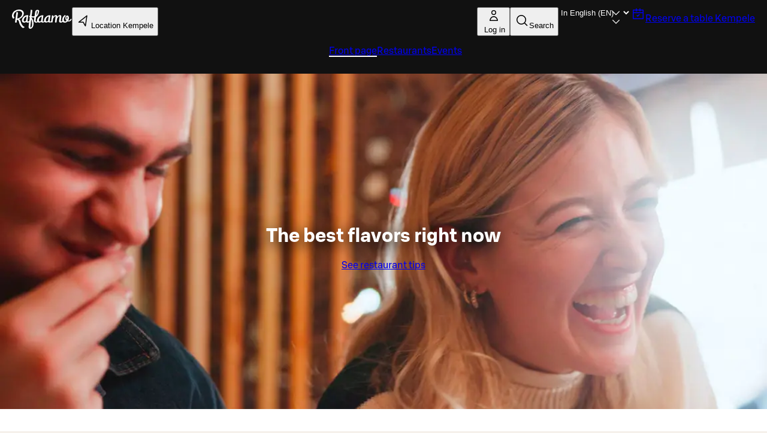

--- FILE ---
content_type: text/html; charset=utf-8
request_url: https://www.raflaamo.fi/en/kempele
body_size: 47028
content:
<!DOCTYPE html><html lang="en"><head><meta charSet="utf-8" data-next-head=""/><meta name="viewport" content="width=device-width, initial-scale=1, maximum-scale=5, user-scalable=1" data-next-head=""/><script async="" data-settings-id="Yv591VkI5" id="usercentrics-cmp" src="https://web.cmp.usercentrics.eu/ui/loader.js"></script><title data-next-head="">Raflaamo.fi - Restaurants for all moments of life.</title><link rel="canonical" href="https://www.raflaamo.fi/en/kempele" data-next-head=""/><meta name="description" content="A nationwide selection of restaurants and event venues for every situation and need. Explore the most popular dishes and find the most interesting new dining options. Make a reservation easily online or check out restaurants providing take-away and home delivery." data-next-head=""/><meta property="og:type" content="website" data-next-head=""/><meta property="og:url" content="https://www.raflaamo.fi/en/kempele" data-next-head=""/><meta property="og:title" data-next-head=""/><meta name="og:site_name" content="Raflaamo" data-next-head=""/><meta property="og:description" content="A nationwide selection of restaurants and event venues for every situation and need. Explore the most popular dishes and find the most interesting new dining options. Make a reservation easily online or check out restaurants providing take-away and home delivery." data-next-head=""/><meta property="og:image" content="https://cdn.s-cloud.fi/v1/assets/dam-id/8KrBwJJsKChB3j-ankf-0Z" data-next-head=""/><meta property="twitter:card" content="summary_large_image" data-next-head=""/><meta property="twitter:url" content="https://www.raflaamo.fi/en/kempele" data-next-head=""/><meta property="twitter:title" data-next-head=""/><meta property="twitter:description" content="A nationwide selection of restaurants and event venues for every situation and need. Explore the most popular dishes and find the most interesting new dining options. Make a reservation easily online or check out restaurants providing take-away and home delivery." data-next-head=""/><meta property="twitter:image" content="https://cdn.s-cloud.fi/v1/assets/dam-id/8KrBwJJsKChB3j-ankf-0Z" data-next-head=""/><link rel="dns-prefetch" href="https://cdn.s-cloud.fi"/><link rel="preconnect" href="https://cdn.s-cloud.fi" crossorigin=""/><link rel="preconnect" href="https://web.cmp.usercentrics.eu" crossorigin=""/><link rel="preconnect" href="https://www.googletagmanager.com" crossorigin=""/><link rel="preconnect" href="https://static.s-cloud.fi" crossorigin=""/><link data-next-font="" rel="preconnect" href="/" crossorigin="anonymous"/><link rel="preload" href="/_next/static/css/a1a365a0ededec01.css" as="style"/><link rel="preload" href="/_next/static/css/dd9bfef8b36c4e84.css" as="style"/><link rel="stylesheet" href="/_next/static/css/a1a365a0ededec01.css" data-n-g=""/><link rel="stylesheet" href="/_next/static/css/dd9bfef8b36c4e84.css" data-n-p=""/><noscript data-n-css=""></noscript><script defer="" noModule="" src="/_next/static/chunks/polyfills-42372ed130431b0a.js"></script><script src="/_next/static/chunks/webpack-e50379ad205319b2.js" defer=""></script><script src="/_next/static/chunks/framework-6f8bf2a9f29d56e3.js" defer=""></script><script src="/_next/static/chunks/main-acb47a4c51918213.js" defer=""></script><script src="/_next/static/chunks/pages/_app-af70f2a2c826b04e.js" defer=""></script><script src="/_next/static/chunks/69ea16bc-cd6696df6f52dcc7.js" defer=""></script><script src="/_next/static/chunks/9278-dd158a7dc46d08e4.js" defer=""></script><script src="/_next/static/chunks/1086-16756c654373811e.js" defer=""></script><script src="/_next/static/chunks/9724-a9aaf0f9c048ffb9.js" defer=""></script><script src="/_next/static/chunks/9736-f8d376acbad1e9e4.js" defer=""></script><script src="/_next/static/chunks/8431-877640749f38755a.js" defer=""></script><script src="/_next/static/chunks/6396-9a311e24253dbd44.js" defer=""></script><script src="/_next/static/chunks/6692-cc8f34b8d12d66cb.js" defer=""></script><script src="/_next/static/chunks/9270-0a2ac11e7a8b48fc.js" defer=""></script><script src="/_next/static/chunks/8209-c23056d3c3fd792c.js" defer=""></script><script src="/_next/static/chunks/6881-faa9d6b42041b7d7.js" defer=""></script><script src="/_next/static/chunks/7886-b00b253e9e7a5b9e.js" defer=""></script><script src="/_next/static/chunks/2264-ce5f47947fbe5c24.js" defer=""></script><script src="/_next/static/chunks/3135-8b4898bf09bdf775.js" defer=""></script><script src="/_next/static/chunks/4812-2f22e914e8930ff5.js" defer=""></script><script src="/_next/static/chunks/pages/%5Blocale%5D/%5BlocationNameOrContentPage%5D-e400975622b52c1d.js" defer=""></script><script src="/_next/static/wacOhyfd9ppQRJiF75nhd/_buildManifest.js" defer=""></script><script src="/_next/static/wacOhyfd9ppQRJiF75nhd/_ssgManifest.js" defer=""></script><style data-styled="" data-styled-version="6.2.0">.dSpcPu{color:#FFFFFF;text-shadow:rgb(0 0 0 / 100%) 0 5px 25px;}/*!sc*/
.byKnNm{text-align:center;}/*!sc*/
.fQJkdK{color:#111111;}/*!sc*/
.idAcJj{color:#C0021E;}/*!sc*/
.kGKzqx{text-align:left;color:#111111;}/*!sc*/
.kswjma{color:#FFFFFF;}/*!sc*/
.bdYSRE{white-space:nowrap;color:#FFFFFF;}/*!sc*/
data-styled.g1[id="sc-a59024bd-0"]{content:"dSpcPu,byKnNm,fQJkdK,kzpQJd,idAcJj,kGKzqx,kswjma,bdYSRE,"}/*!sc*/
@media (min-width: 768px){.jBJmXJ{display:none;}}/*!sc*/
@media (min-width: 1440px){.jBJmXJ{display:none;}}/*!sc*/
@media (min-width: 768px){.jPlAYV{display:none;}}/*!sc*/
data-styled.g2[id="sc-a59024bd-1"]{content:"jBJmXJ,jPlAYV,dMyptd,"}/*!sc*/
.efugeT{display:none;}/*!sc*/
@media (min-width: 768px){.efugeT{display:inline-block;}}/*!sc*/
@media (min-width: 1440px){.efugeT{display:none;}}/*!sc*/
.bHqFHz{display:none;}/*!sc*/
@media (min-width: 768px){.bHqFHz{display:inline-block;}}/*!sc*/
data-styled.g3[id="sc-a59024bd-2"]{content:"efugeT,bHqFHz,"}/*!sc*/
.kFWuNJ{display:none;}/*!sc*/
@media (min-width: 1440px){.kFWuNJ{display:inline-block;}}/*!sc*/
data-styled.g4[id="sc-a59024bd-3"]{content:"kFWuNJ,"}/*!sc*/
.frykmn{color:#FFFFFF;}/*!sc*/
.frykmn span{color:inherit;}/*!sc*/
data-styled.g5[id="sc-59202c96-0"]{content:"frykmn,"}/*!sc*/
.kqjLAQ{display:flex;flex-direction:column;gap:1.25rem;}/*!sc*/
data-styled.g7[id="sc-d74a77ae-0"]{content:"kqjLAQ,"}/*!sc*/
.kaqiCs{height:inherit;}/*!sc*/
.kaqiCs img{border-radius:0px;}/*!sc*/
data-styled.g9[id="sc-1c8accdc-0"]{content:"kaqiCs,"}/*!sc*/
.kZYLXO{display:flex;height:100%;justify-content:center;margin:0;position:absolute;overflow:hidden;padding:0;width:100%;}/*!sc*/
.kZYLXO img{left:50%;min-height:100%;min-width:100vw;overflow:hidden;position:absolute;top:50%;transform:translate(-50%,-50%);}/*!sc*/
data-styled.g10[id="sc-1c8accdc-1"]{content:"kZYLXO,"}/*!sc*/
.jtqHKT{display:block;}/*!sc*/
data-styled.g11[id="sc-1c8accdc-2"]{content:"jtqHKT,"}/*!sc*/
.iPPrJj{display:none;}/*!sc*/
@media (min-width: 1024px){.iPPrJj{display:grid;grid-template-columns:396px 774px;justify-content:center;margin:2rem 2rem 6rem;}}/*!sc*/
data-styled.g13[id="sc-1c23677c-0"]{content:"iPPrJj,"}/*!sc*/
.hIqRbh{margin:0.75rem;}/*!sc*/
@media (min-width: 1024px){.hIqRbh{display:none;}}/*!sc*/
data-styled.g16[id="sc-1c23677c-3"]{content:"hIqRbh,"}/*!sc*/
.hckCbd{background-color:#FFFFFF;box-sizing:border-box;height:fit-content;padding:4rem;z-index:1;}/*!sc*/
.hckCbd p,.hckCbd li{color:#111111;}/*!sc*/
data-styled.g17[id="sc-1c23677c-4"]{content:"hckCbd,"}/*!sc*/
.ezNEFM{margin:4rem -1.75rem 0 2.25rem;max-width:660px;padding:3rem;}/*!sc*/
data-styled.g18[id="sc-1c23677c-5"]{content:"ezNEFM,"}/*!sc*/
.diMESR{background-color:#FFFFFF;box-sizing:border-box;padding:1.75rem;}/*!sc*/
.diMESR p,.diMESR li{color:#111111;}/*!sc*/
data-styled.g21[id="sc-1c23677c-8"]{content:"diMESR,"}/*!sc*/
.dyOfgk{margin:0 1.75rem 0 -1.75rem;height:428px;overflow:hidden;position:relative;}/*!sc*/
.dyOfgk img{left:50%;min-height:100%;min-width:100%;overflow:hidden;position:absolute;top:50%;-webkit-transform:translate(-50%,-50%);-ms-transform:translate(-50%,-50%);transform:translate(-50%,-50%);}/*!sc*/
data-styled.g22[id="sc-1c23677c-9"]{content:"dyOfgk,"}/*!sc*/
.dlSxWh{width:100%;}/*!sc*/
data-styled.g25[id="sc-1c23677c-12"]{content:"dlSxWh,"}/*!sc*/
.bfUzPq{display:flex;flex-direction:column;gap:1.25rem;}/*!sc*/
data-styled.g26[id="sc-1c23677c-13"]{content:"bfUzPq,"}/*!sc*/
.ljWltq{padding:2.25rem 0 1.75rem;text-align:center;}/*!sc*/
@media (min-width: 1024px){.ljWltq{padding:3rem 0;}}/*!sc*/
data-styled.g36[id="sc-146be4df-0"]{content:"ljWltq,"}/*!sc*/
.hWhuHk{color:#C0021E;}/*!sc*/
data-styled.g38[id="sc-ecf41f0e-1"]{content:"hWhuHk,"}/*!sc*/
.feqcMz{display:flex;justify-content:space-between;}/*!sc*/
data-styled.g63[id="sc-779b482a-0"]{content:"feqcMz,"}/*!sc*/
.gahBne{display:flex;justify-content:center;}/*!sc*/
data-styled.g64[id="sc-779b482a-1"]{content:"gahBne,"}/*!sc*/
.dScnBd{display:flex;gap:0.25rem;}/*!sc*/
@media ((min-width: 375px)){.dScnBd{gap:0.5rem;}}/*!sc*/
data-styled.g65[id="sc-a42a4345-0"]{content:"dScnBd,"}/*!sc*/
.bFQNWa{position:relative;display:flex;flex-direction:column;gap:0.5rem;background-color:#111111;color:#FFFFFF;padding:0.25rem 0.75rem 0.75rem 0.75rem;}/*!sc*/
@media (min-width: 1024px){.bFQNWa{display:none;}}/*!sc*/
.fZBmFf{position:relative;display:none;flex-direction:column;gap:0.5rem;background-color:#111111;color:#FFFFFF;padding:0.75rem 1.25rem;}/*!sc*/
@media (min-width: 1024px){.fZBmFf{display:flex;}}/*!sc*/
data-styled.g66[id="sc-a42a4345-1"]{content:"bFQNWa,fZBmFf,"}/*!sc*/
.iXLtiw{position:sticky;top:0;z-index:99;}/*!sc*/
data-styled.g67[id="sc-a42a4345-2"]{content:"iXLtiw,"}/*!sc*/
.gvnvaR{position:static;}/*!sc*/
@media (min-width: 1024px){.gvnvaR{position:relative;}}/*!sc*/
data-styled.g77[id="sc-94e8a76a-0"]{content:"gvnvaR,"}/*!sc*/
.chfReI{margin-left:0.25rem;display:none;max-width:6.75rem;white-space:nowrap;overflow:hidden;text-overflow:ellipsis;}/*!sc*/
@media (min-width: 375px){.chfReI{display:block;}}/*!sc*/
data-styled.g78[id="sc-94e8a76a-1"]{content:"chfReI,"}/*!sc*/
.kKVAtN{display:flex;justify-content:space-between;gap:0.25rem;}/*!sc*/
@media ((min-width: 375px)){.kKVAtN{gap:0.5rem;}}/*!sc*/
data-styled.g97[id="sc-ad07bdbb-0"]{content:"kKVAtN,"}/*!sc*/
.bnapGr{display:flex;flex-direction:column;gap:0.75rem;}/*!sc*/
data-styled.g98[id="sc-ad07bdbb-1"]{content:"bnapGr,"}/*!sc*/
.hPKyMm{background-color:#282828;display:flex;flex-direction:column;justify-content:center;padding:0 1rem 2.25rem;}/*!sc*/
@media (min-width: 1024px){.hPKyMm{padding:0 3rem 3rem;}}/*!sc*/
data-styled.g110[id="sc-850aa5da-0"]{content:"hPKyMm,"}/*!sc*/
.jAoNaL{display:grid;grid-template-columns:repeat(auto-fill,136px);justify-content:space-around;column-gap:auto;row-gap:1rem;}/*!sc*/
@media (min-width: 375px){.jAoNaL{column-gap:2.25rem;row-gap:3rem;}}/*!sc*/
data-styled.g111[id="sc-850aa5da-1"]{content:"jAoNaL,"}/*!sc*/
.XTlBE{align-items:center;display:flex;flex-direction:row;justify-content:center;}/*!sc*/
data-styled.g112[id="sc-850aa5da-2"]{content:"XTlBE,"}/*!sc*/
.bDIve{align-items:center;display:flex;flex-direction:column;gap:1.75rem;}/*!sc*/
data-styled.g117[id="sc-b0380f97-0"]{content:"bDIve,"}/*!sc*/
.gzXZlT{display:block;height:176px;object-fit:cover;width:100%;}/*!sc*/
data-styled.g118[id="sc-b0380f97-1"]{content:"gzXZlT,"}/*!sc*/
.eDzQMw{display:flex;flex-direction:row;gap:1rem;list-style:none;padding:0 1rem;left:0px;position:relative;transition-property:left;transition-duration:0.5s;transition-delay:0;outline:none;}/*!sc*/
@media ((min-width: 1024px)){.eDzQMw{left:unset;padding:0 0.5rem;}}/*!sc*/
@media ((min-width: 1440px)){.eDzQMw{padding:0 1rem;}}/*!sc*/
data-styled.g119[id="sc-b0380f97-2"]{content:"eDzQMw,"}/*!sc*/
.hMihcQ{display:flex;flex-direction:column;flex-shrink:0;margin:0.25rem 0;width:318px;}/*!sc*/
.gVlngG{display:flex;flex-direction:column;flex-shrink:0;margin:0.25rem 0;width:318px;}/*!sc*/
@media ((min-width: 1024px)){.gVlngG{width:240px;}}/*!sc*/
@media ((min-width: 1440px)){.gVlngG{width:318px;}}/*!sc*/
data-styled.g120[id="sc-b0380f97-3"]{content:"hMihcQ,gVlngG,"}/*!sc*/
.fZiGfI{background-color:#FFFFFF;cursor:pointer;}/*!sc*/
data-styled.g121[id="sc-b0380f97-4"]{content:"fZiGfI,"}/*!sc*/
.hzFKen{background-color:unset;display:flex;flex-direction:column;gap:1rem;padding:1.25rem 1.25rem 4rem;align-items:center;text-align:center;}/*!sc*/
data-styled.g122[id="sc-b0380f97-5"]{content:"hzFKen,"}/*!sc*/
.iNBJJY{display:flex;flex-direction:column;align-items:flex-start;justify-content:flex-start;flex-grow:1;gap:1rem;padding:1.25rem 1.25rem 1rem;}/*!sc*/
data-styled.g123[id="sc-b0380f97-6"]{content:"iNBJJY,"}/*!sc*/
.jTGWDe{position:absolute;top:0.75rem;left:0.75rem;}/*!sc*/
data-styled.g124[id="sc-b0380f97-7"]{content:"jTGWDe,"}/*!sc*/
.VPYxZ{display:flex;flex-direction:column;gap:1.25rem;overflow:hidden;position:relative;width:100%;}/*!sc*/
@media ((min-width: 1024px)){.VPYxZ{width:auto;}}/*!sc*/
data-styled.g125[id="sc-b0380f97-8"]{content:"VPYxZ,"}/*!sc*/
.brWtXM{align-items:center;display:flex;gap:1rem;justify-content:center;flex-wrap:wrap;width:100%;}/*!sc*/
@media ((min-width: 1024px)){.brWtXM{display:none;}}/*!sc*/
data-styled.g126[id="sc-b0380f97-9"]{content:"brWtXM,"}/*!sc*/
.iJzCxg{list-style:none;}/*!sc*/
data-styled.g127[id="sc-b0380f97-10"]{content:"iJzCxg,"}/*!sc*/
.dbAyOi{border:0;padding:0;border-radius:50%;color:white;background-color:white;border:2px solid black;height:22px;width:22px;color:black;background-color:black;border-color:white;}/*!sc*/
.gMKrCr{border:0;padding:0;border-radius:50%;color:white;background-color:white;border:2px solid black;height:22px;width:22px;}/*!sc*/
data-styled.g128[id="sc-b0380f97-11"]{content:"dbAyOi,gMKrCr,"}/*!sc*/
.gitCGf{display:flex;align-items:center;gap:0.5rem;}/*!sc*/
data-styled.g129[id="sc-b0380f97-12"]{content:"gitCGf,"}/*!sc*/
.bEhXGC{align-items:center;display:flex;flex-direction:column;gap:0.5rem;}/*!sc*/
data-styled.g130[id="sc-b0380f97-13"]{content:"bEhXGC,"}/*!sc*/
.htlrgX{display:flex;flex-direction:column;align-items:flex-start;padding:0 1.25rem 1.25rem;gap:0.125rem;}/*!sc*/
data-styled.g131[id="sc-b0380f97-14"]{content:"htlrgX,"}/*!sc*/
.fcOzmx{position:relative;display:flex;justify-content:center;align-items:center;min-height:220px;}/*!sc*/
@media (min-width: 768px){.fcOzmx{min-height:350px;}}/*!sc*/
@media (min-width: 1024px){.fcOzmx{min-height:560px;}}/*!sc*/
data-styled.g136[id="sc-8739a422-0"]{content:"fcOzmx,"}/*!sc*/
.iuiuig{position:relative;display:flex;flex-direction:column;justify-content:center;align-items:center;gap:1.75rem;padding:1.25rem;max-width:888px;text-align:center;}/*!sc*/
@media (max-width: 567px){.iuiuig{gap:1rem;}.iuiuig a{padding:0.4375rem 1.6875rem;}}/*!sc*/
data-styled.g137[id="sc-8739a422-1"]{content:"iuiuig,"}/*!sc*/
.iKBRLp{display:flex;flex-direction:column;align-items:center;background-color:#FFFFFF;padding-top:1.75rem;}/*!sc*/
@media ((min-width: 1440px)){.iKBRLp{padding-top:3rem;}}/*!sc*/
data-styled.g177[id="sc-7e3941cf-0"]{content:"iKBRLp,"}/*!sc*/
.ycvsu{display:grid;grid-template-columns:repeat(2,minmax(136px,1fr));grid-template-rows:minmax(136px,1fr);gap:1rem;padding:1rem;width:100%;box-sizing:border-box;}/*!sc*/
@media ((min-width: 568px)){.ycvsu{grid-template-columns:repeat(3,minmax(136px,1fr));grid-template-rows:minmax(136px,1fr);}}/*!sc*/
@media ((min-width: 1440px)){.ycvsu{grid-template-columns:repeat(6,minmax(204px,1fr));grid-template-rows:minmax(204px,1fr);gap:1.25rem;padding:1.75rem 1rem 3rem 1rem;width:unset;}}/*!sc*/
data-styled.g178[id="sc-7e3941cf-1"]{content:"ycvsu,"}/*!sc*/
.jpDmQL{background-color:#D5E6F033;padding:0.75rem 1.25rem;display:flex;flex-direction:column;justify-content:space-between;align-items:center;}/*!sc*/
.jpDmQL img{max-width:100%;}/*!sc*/
.gQnyMg{background-color:#C2DEA633;padding:0.75rem 1.25rem;display:flex;flex-direction:column;justify-content:space-between;align-items:center;}/*!sc*/
.gQnyMg img{max-width:100%;}/*!sc*/
.fAApng{background-color:#E3CBA533;padding:0.75rem 1.25rem;display:flex;flex-direction:column;justify-content:space-between;align-items:center;}/*!sc*/
.fAApng img{max-width:100%;}/*!sc*/
.gAcbYS{background-color:#E0A87F33;padding:0.75rem 1.25rem;display:flex;flex-direction:column;justify-content:space-between;align-items:center;}/*!sc*/
.gAcbYS img{max-width:100%;}/*!sc*/
.jNmQLl{background-color:#FFB13633;padding:0.75rem 1.25rem;display:flex;flex-direction:column;justify-content:space-between;align-items:center;}/*!sc*/
.jNmQLl img{max-width:100%;}/*!sc*/
.ivrmoe{background-color:#B93D0933;padding:0.75rem 1.25rem;display:flex;flex-direction:column;justify-content:space-between;align-items:center;}/*!sc*/
.ivrmoe img{max-width:100%;}/*!sc*/
data-styled.g179[id="sc-7e3941cf-2"]{content:"jpDmQL,gQnyMg,fAApng,gAcbYS,jNmQLl,ivrmoe,"}/*!sc*/
.jesOOQ{box-sizing:border-box;pointer-events:auto;}/*!sc*/
.gwwLAa{box-sizing:border-box;pointer-events:auto;}/*!sc*/
.gwwLAa,.gwwLAa svg{color:#C0021E;}/*!sc*/
data-styled.g180[id="sc-44441c4d-0"]{content:"jesOOQ,gwwLAa,"}/*!sc*/
html{scroll-behavior:smooth;}/*!sc*/
body{background-color:#F5F0EB;font-family:S Bonus UX,Arial,sans-serif;}/*!sc*/
main{position:relative;}/*!sc*/
button,a{cursor:pointer;}/*!sc*/
data-styled.g181[id="sc-global-cBkoKv1"]{content:"sc-global-cBkoKv1,"}/*!sc*/
.fgdOOX{background-image:url('/v1/q60/assets/dam-id/');background-image:image-set('/v1/q60/assets/dam-id/.webp' type('image/webp') 2x);background-repeat:repeat;background-size:contain;background-image:url();margin:0 auto;max-width:1920px;position:relative;}/*!sc*/
data-styled.g182[id="sc-691d422b-0"]{content:"fgdOOX,"}/*!sc*/
.kVnJwi{position:relative;}/*!sc*/
data-styled.g183[id="sc-691d422b-1"]{content:"kVnJwi,"}/*!sc*/
.fqCNVQ{position:absolute;top:4px;left:4px;clip-path:inset(50%);overflow:hidden;white-space:nowrap;height:1px;width:1px;z-index:250;}/*!sc*/
.fqCNVQ:focus,.fqCNVQ:focus-visible{width:unset;height:unset;clip-path:unset;}/*!sc*/
data-styled.g184[id="sc-691d422b-2"]{content:"fqCNVQ,"}/*!sc*/
.XvRPX{display:flex;justify-content:center;align-items:center;height:50px;}/*!sc*/
data-styled.g185[id="sc-9a9155fa-0"]{content:"XvRPX,"}/*!sc*/
.leKTjN{max-width:1296px;padding:0 0.5rem;}/*!sc*/
.leKTjN *,.leKTjN *::before,.leKTjN *::after{box-sizing:border-box;}/*!sc*/
.leKTjN >*{width:100%;}/*!sc*/
.leKTjN >*:not(:first-child){margin-top:0.5rem;}/*!sc*/
@media (min-width: 1024px){.leKTjN{grid-template-areas:'Header Header' 'StartPositionElement EndPositionElement' 'ShowMore ShowMore';grid-template-columns:1fr 1fr;display:grid;gap:0.5rem;justify-content:center;margin:auto;padding:0 1.75rem;}}/*!sc*/
.leKTjN .sc-9a9155fa-0{grid-area:ShowMore;}/*!sc*/
data-styled.g186[id="sc-2dc69dfa-0"]{content:"leKTjN,"}/*!sc*/
.hEAuQn{grid-area:Header;}/*!sc*/
data-styled.g187[id="sc-2dc69dfa-1"]{content:"hEAuQn,"}/*!sc*/
.ha-dHMY:hover{text-decoration:underline;text-decoration-thickness:2px;text-underline-offset:4px;}/*!sc*/
data-styled.g188[id="sc-2dc69dfa-2"]{content:"ha-dHMY,"}/*!sc*/
.bPJdip{display:flex;flex-direction:column;gap:1rem;padding:0.75rem 0 1.5rem;width:calc(100% - 4rem);color:#111111;}/*!sc*/
@media (min-width: 1024px){.bPJdip{padding:0;}}/*!sc*/
data-styled.g189[id="sc-2dc69dfa-3"]{content:"bPJdip,"}/*!sc*/
.lopsGD:hover{text-decoration:none;}/*!sc*/
.gMpgkc:hover{text-decoration:none;}/*!sc*/
.gMpgkc:focus-visible{outline-offset:-2px;}/*!sc*/
data-styled.g190[id="sc-2dc69dfa-4"]{content:"lopsGD,gMpgkc,"}/*!sc*/
.kmSwuv{align-items:center;display:flex;flex-direction:column;margin:auto;background-color:#FFFFFF;}/*!sc*/
.kmSwuv picture{display:block;}/*!sc*/
@media (max-width: 767px){.kmSwuv picture{width:100%;}}/*!sc*/
@media (max-width: 1023px){.kmSwuv picture{margin:0;}}/*!sc*/
.kmSwuv picture img{display:inherit;width:100%;}/*!sc*/
@media (min-width: 768px){.kmSwuv picture img{padding-right:1.25rem;height:193px;object-fit:cover;width:350px;}}/*!sc*/
@media (min-width: 1024px){.kmSwuv picture img{height:126px;object-fit:cover;width:228px;}}/*!sc*/
.kmSwuv p{line-height:1.5rem;}/*!sc*/
@media (min-width: 768px){.kmSwuv{align-items:start;flex-direction:row;padding:1.25rem;border-top:0;display:flex;flex-direction:column;padding:0;margin-bottom:-3rem;background-color:transparent;}.kmSwuv picture{margin:0;max-height:352px;width:100%;}.kmSwuv picture >img{height:auto;max-height:352px;object-fit:cover;width:calc(100% - 1.5rem);}.kmSwuv >div{align-self:flex-end;background-color:#FFFFFF;padding:3rem;transform:translate(0,-48px);width:calc(100% - 4rem);}}/*!sc*/
.kmSwuv picture{margin:0;}/*!sc*/
.eAOfFu{align-items:center;display:flex;flex-direction:column;margin:auto;background-color:#FFFFFF;}/*!sc*/
.eAOfFu picture{display:block;}/*!sc*/
@media (max-width: 767px){.eAOfFu picture{width:100%;}}/*!sc*/
@media (max-width: 1023px){.eAOfFu picture{margin:0;}}/*!sc*/
.eAOfFu picture img{display:inherit;width:100%;}/*!sc*/
@media (min-width: 768px){.eAOfFu picture img{padding-right:1.25rem;height:193px;object-fit:cover;width:350px;}}/*!sc*/
@media (min-width: 1024px){.eAOfFu picture img{height:126px;object-fit:cover;width:228px;}}/*!sc*/
.eAOfFu p{line-height:1.5rem;}/*!sc*/
@media (min-width: 768px){.eAOfFu{align-items:start;flex-direction:row;padding:1.25rem;border-top:none;}}/*!sc*/
data-styled.g191[id="sc-2dc69dfa-5"]{content:"kmSwuv,eAOfFu,"}/*!sc*/
.eA-dkaN{display:flex;flex-direction:column;gap:0.5rem;grid-area:EndPositionElement;}/*!sc*/
.eA-dkaN .sc-2dc69dfa-5{width:100%;}/*!sc*/
data-styled.g192[id="sc-2dc69dfa-6"]{content:"eA-dkaN,"}/*!sc*/
.bUuvsN{pointer-events:auto;}/*!sc*/
data-styled.g194[id="sc-e58260d4-0"]{content:"bUuvsN,"}/*!sc*/
.kOIRiU{border-bottom:0.125rem solid transparent;border-bottom:0.125rem solid #FFFFFF;}/*!sc*/
.bEDpvP{border-bottom:0.125rem solid transparent;}/*!sc*/
data-styled.g196[id="sc-bf9df11-0"]{content:"kOIRiU,bEDpvP,"}/*!sc*/
.jmJMjR{display:flex;gap:1rem;}/*!sc*/
data-styled.g197[id="sc-bf9df11-1"]{content:"jmJMjR,"}/*!sc*/
.fwwKVt{list-style:none;}/*!sc*/
data-styled.g198[id="sc-bf9df11-2"]{content:"fwwKVt,"}/*!sc*/
.huqKDw{background:#111111 url("data:image/svg+xml,<svg width='18px' height='18px' fill='none' xmlns='http://www.w3.org/2000/svg' viewBox='0 0 24 24'><path fill-rule='evenodd' d='m12 14.94 6.97-6.97 1.06 1.06L12 17.062l-8.03-8.03L5.03 7.97 12 14.94Z' fill='%23ffffff'/></svg>") no-repeat;background-position:right 16px top 50%;color:#FFFFFF;border:none;font-weight:500;transition:none;}/*!sc*/
.huqKDw:focus-visible{outline:var(--sds-size-border-large) solid var(--sds-brand-color-border-focus);outline-offset:var(--sds-space-2);box-shadow:0 0 0 var(--sds-space-2) var(--sds-brand-color-border-inverse-neutral);}/*!sc*/
.huqKDw::after{background-color:#FFFFFF;}/*!sc*/
data-styled.g200[id="sc-f8ec1bfd-0"]{content:"huqKDw,"}/*!sc*/
.bRfvaZ{padding-left:0;padding-right:0;}/*!sc*/
data-styled.g201[id="sc-b7ccfc8a-0"]{content:"bRfvaZ,"}/*!sc*/
.hkhbae{white-space:nowrap;overflow:hidden;text-overflow:ellipsis;max-width:4ch;}/*!sc*/
@media (min-width: 375px){.hkhbae{max-width:6ch;}}/*!sc*/
@media (min-width: 425px){.hkhbae{max-width:10ch;}}/*!sc*/
@media (min-width: 568px){.hkhbae{max-width:unset;}}/*!sc*/
data-styled.g202[id="sc-b7ccfc8a-1"]{content:"hkhbae,"}/*!sc*/
.juEhwu{padding-top:0.25rem;align-content:center;}/*!sc*/
data-styled.g203[id="sc-fbe1b90-0"]{content:"juEhwu,"}/*!sc*/
.eWPbXs{background:#111111;color:#FFFFFF;padding:4rem 2.25rem;display:flex;flex-direction:column;gap:1.75rem;}/*!sc*/
data-styled.g207[id="sc-5205da02-0"]{content:"eWPbXs,"}/*!sc*/
.jRFMOl{display:flex;flex-direction:column;justify-content:space-between;gap:1.75rem;}/*!sc*/
@media (min-width: 768px){.jRFMOl{flex-direction:row;flex-wrap:wrap;}.jRFMOl>*{flex:1 1 calc(50% - 1.75rem / 2);}}/*!sc*/
@media (min-width: 1024px){.jRFMOl{flex-direction:row;flex-wrap:wrap;}.jRFMOl>*{flex:1 1 calc(25% - 1.75rem * (3 / 4));}}/*!sc*/
data-styled.g208[id="sc-5205da02-1"]{content:"jRFMOl,"}/*!sc*/
.hJpvFz{display:flex;flex-direction:column;text-align:center;justify-content:center;align-items:center;gap:1.75rem;padding:1rem;}/*!sc*/
@media (min-width: 768px){.hJpvFz{flex-direction:row;text-align:left;}}/*!sc*/
.hJpvFz>*{flex:0 0 auto;}/*!sc*/
data-styled.g209[id="sc-5205da02-2"]{content:"hJpvFz,"}/*!sc*/
.gcfdUC{display:flex;flex-direction:column;row-gap:1.75rem;}/*!sc*/
data-styled.g210[id="sc-5205da02-3"]{content:"gcfdUC,"}/*!sc*/
.daKMSw{display:flex;flex-direction:column;align-items:flex-start;gap:0.25rem;line-height:1.25rem;font-size:0.875rem;}/*!sc*/
data-styled.g211[id="sc-5205da02-4"]{content:"daKMSw,"}/*!sc*/
.fzjrvI{height:80px;width:116px;}/*!sc*/
data-styled.g212[id="sc-5205da02-5"]{content:"fzjrvI,"}/*!sc*/
.iNZMcH{background-color:transparent;border:0;color:#FFFFFF;font-family:S Bonus UX,Arial,sans-serif;font-size:0.875rem;line-height:1.25rem;text-align:left;text-decoration:underline;padding:0;}/*!sc*/
.iNZMcH:hover{text-decoration:none;}/*!sc*/
data-styled.g213[id="sc-5205da02-6"]{content:"iNZMcH,"}/*!sc*/
.bbnxFQ{margin-bottom:3rem;}/*!sc*/
data-styled.g214[id="sc-253d651a-0"]{content:"bbnxFQ,"}/*!sc*/
</style></head><body><noscript><iframe title="GTM" src="https://www.googletagmanager.com/ns.html?id=GTM-KKLCZF2" height="0" width="0" style="display:none;visibility:hidden"></iframe></noscript><div id="__next"><div data-theme="raflaamo"><div class="sc-691d422b-0 fgdOOX"><a class="lmDYdu sc-44441c4d-0 jesOOQ sc-691d422b-2 fqCNVQ humqDS dStaFB dhVfei dsiSgT jEaVcv eZlVZc gKvCqE jbNkGg fXZpbv gnuVSH kBTQcH cerVTu egagWk brXWGL kWaomU jBllvQ iwIano eoeOEa eykkQy jbWIzK bkprhX bROWyg gVXJpk jgCUQz bqvBOu lgQBRJ kVvJSQ ihZfmo eMnfAM bifBhr fLHVBn fOsFRE jJBFyI dKkbFD cRtAGk glHdAe htgSzY hpPInI ddaxBA XPlDQ UfNQU dvZMVA kfnpgp" href="/en/kempele#main">Skip to main content</a><div class="sc-691d422b-1 kVnJwi"><nav class="sc-a42a4345-2 iXLtiw"><div data-testid="global-navigation-mobile" class="sc-a42a4345-1 bFQNWa"><div class="sc-ad07bdbb-0 kKVAtN"><div class="sc-a42a4345-0 dScnBd"><a class="sc-59202c96-0 sc-fbe1b90-0 juEhwu cEagbj gccOOB bVOCBa clvpcx hAnWrU chfaMw fNQhpg gWBMEI bifcPB jcBzjx kdnKPA ebYIyA jtSwqc" href="/en/kempele"><span class="sds-Icon-wrapper"><svg height="24" viewBox="0 0 75 24" fill="none" xmlns="http://www.w3.org/2000/svg" aria-label="Raflaamo front page"><path d="M15.7657 21.8056C15.7205 21.7589 15.7205 21.7589 15.6753 21.7589C15.63 21.7589 15.5848 21.7122 15.4943 21.6655C15.4491 21.6655 15.4491 21.6189 15.3133 21.5722C14.68 21.1986 12.9157 20.2648 11.5585 16.9962C11.4228 16.6694 11.2871 16.2959 11.1514 15.9223C11.0609 15.5488 10.9252 15.1752 10.8347 14.8017C10.7442 14.4281 10.6085 14.0546 10.4276 13.7277C10.2466 13.4009 10.0656 13.074 9.79421 12.7472C9.52278 12.467 9.2061 12.1869 8.79895 11.9534C9.52278 11.6732 10.2466 11.3464 10.9252 10.8795C11.6038 10.4592 12.1919 9.94561 12.7347 9.38529C13.2776 8.82497 13.73 8.21797 14.0467 7.56426C14.4086 6.91056 14.6348 6.16347 14.7252 5.41639C14.8157 4.62261 14.7705 3.87552 14.5443 3.22182C14.3181 2.56811 13.9562 1.96111 13.4586 1.49418C12.9609 1.02725 12.3276 0.653702 11.5585 0.373544C10.8347 0.140079 9.92992 0 8.97991 0C7.8037 0 6.67273 0.186772 5.67747 0.513623C4.63698 0.840474 3.77744 1.3074 2.96314 1.91441C2.14885 2.52142 1.5155 3.26851 1.01787 4.10898C0.520247 4.94946 0.203575 5.88332 0.0678583 6.95725C-0.0226194 7.61096 -0.0226194 8.17127 0.0678583 8.6849C0.158336 9.19852 0.294052 9.61875 0.475008 9.94561C0.655963 10.3191 0.836919 10.5993 1.01787 10.7861C1.19883 11.0195 1.33455 11.1596 1.42502 11.2063C1.60598 11.3464 1.78693 11.3464 1.96789 11.253C2.14885 11.1596 2.3298 11.0195 2.51076 10.8328C2.69171 10.646 2.82743 10.4592 2.91791 10.2725C3.00838 10.0857 3.09886 9.89891 3.09886 9.80553C3.09886 9.71214 3.09886 9.61876 3.00838 9.61876C2.91791 9.57206 2.78219 9.52537 2.73695 9.47868C2.73695 9.47868 2.73695 9.47868 2.64647 9.38529C2.55599 9.2919 2.46552 9.10513 2.37504 8.91836C2.28456 8.6849 2.19408 8.40474 2.14884 8.07789C2.10361 7.75104 2.10361 7.3308 2.14884 6.81718C2.23932 6.16347 2.42028 5.50977 2.73695 4.90276C3.05362 4.29575 3.50601 3.73544 4.04888 3.26851C4.59174 2.80158 5.27033 2.42804 6.03939 2.10118C6.80845 1.82103 7.71322 1.68095 8.75372 1.68095C9.52278 1.68095 10.2014 1.82103 10.7442 2.05449C11.2871 2.28796 11.6942 2.61481 12.0109 2.98835C12.3276 3.3619 12.5085 3.73544 12.6443 4.20237C12.7347 4.6693 12.78 5.08954 12.7347 5.50977C12.6443 6.16347 12.5085 6.72379 12.2371 7.23741C12.0109 7.75104 11.6942 8.21797 11.3323 8.59151C10.9704 9.01175 10.6085 9.3386 10.2014 9.66545C9.79421 9.94561 9.34182 10.2258 8.93467 10.4125C8.48228 10.5993 8.07513 10.7861 7.66798 10.9262C7.26083 11.0662 6.85368 11.1596 6.53701 11.2063L7.48703 4.15568C7.53227 3.87552 7.39655 3.64205 7.17036 3.45528C6.89892 3.26851 6.58225 3.17512 6.12986 3.17512C5.94891 3.17512 5.76795 3.22182 5.63224 3.26851C5.49652 3.3152 5.3608 3.40859 5.3608 3.50197C5.3608 3.64205 5.40604 3.68875 5.45128 3.78213C5.45128 3.87552 5.45128 4.06229 5.40604 4.24906L3.82268 15.7355C3.82268 15.8289 3.82268 15.9223 3.91316 15.969C4.00364 16.0624 4.09412 16.1091 4.18459 16.1558C4.32031 16.2025 4.45603 16.2492 4.59174 16.2959C4.72746 16.3425 4.90841 16.3425 5.04413 16.3425C5.22509 16.3425 5.40604 16.2959 5.587 16.2492C5.72271 16.1558 5.85843 16.0624 5.85843 15.8289L6.26558 12.6538C6.85368 12.7939 7.30607 12.9806 7.62274 13.2608C7.93942 13.541 8.21085 13.8211 8.3918 14.1947C8.57276 14.5682 8.70848 14.9418 8.79895 15.362C8.88943 15.7822 8.97991 16.2025 9.07039 16.6694C9.16087 17.0896 9.29658 17.5566 9.52278 18.0235C11.3323 21.7589 12.6895 22.4593 13.4586 22.9729C13.549 23.0663 13.6847 23.113 13.7752 23.113C13.8657 23.113 14.0467 23.0663 14.2729 22.9729C14.499 22.8796 14.7252 22.7862 14.9062 22.6928C15.1324 22.5527 15.3133 22.4593 15.4943 22.3192C15.6753 22.1792 15.7657 22.0391 15.7657 21.9457C15.811 21.8523 15.7657 21.8523 15.7657 21.8056Z" fill="white"></path><path d="M74.6667 12.1403C74.6215 12.0002 74.5762 11.9068 74.4858 11.8134C74.3953 11.7201 74.2596 11.6734 74.1238 11.6734C73.9881 11.6734 73.8524 11.6734 73.7167 11.6734C73.581 11.6734 73.4453 11.7201 73.3548 11.8134C73.2643 11.8601 73.1738 11.9535 73.1286 12.0469C73.0381 12.2804 72.9476 12.4671 72.8572 12.6539C72.7214 12.8407 72.5857 13.0275 72.4048 13.1675C72.2238 13.3076 72.0429 13.4477 71.7714 13.5411C71.5452 13.6345 71.2738 13.6812 71.0024 13.6812C70.9119 13.6812 70.8214 13.6812 70.7309 13.6812C70.6405 13.6812 70.55 13.6812 70.4595 13.6345C70.6405 13.2609 70.7762 12.8407 70.9119 12.4671C71.0476 12.0469 71.0928 11.6267 71.1833 11.2064C71.2738 10.6461 71.2738 10.1792 71.1833 9.71226C71.1381 9.24533 71.0024 8.87178 70.8667 8.49824C70.6857 8.17139 70.5047 7.89123 70.2333 7.70446C69.9619 7.51769 69.6904 7.4243 69.3738 7.4243C69.0119 7.4243 68.6952 7.51769 68.4238 7.65776C68.1523 7.79784 67.8809 7.98462 67.6547 8.21808C67.4285 8.45155 67.2928 8.7317 67.1571 9.05855C67.0213 9.38541 66.9309 9.71226 66.8856 10.0391C66.7952 10.8329 66.8404 11.6267 67.0666 12.2804C67.2928 12.9808 67.6999 13.5411 68.288 14.008C68.0618 14.2415 67.8356 14.4749 67.5642 14.615C67.2928 14.7551 66.9761 14.8485 66.569 14.8485C66.2975 14.8485 66.0713 14.8018 65.8451 14.6617C65.6189 14.5683 65.438 14.3816 65.3023 14.1481C65.1666 13.9146 65.0308 13.6345 64.9856 13.2609C64.9404 12.8874 64.9404 12.5138 64.9856 12.0002C65.0761 11.4399 65.1666 10.973 65.3023 10.5994C65.438 10.2259 65.5737 9.85233 65.7547 9.61887C65.9356 9.33871 66.0713 9.10525 66.2523 8.91848C66.4332 8.7317 66.569 8.59163 66.7047 8.45155C66.8856 8.35816 67.0213 8.21808 67.0666 8.03131C67.1118 7.84454 67.1118 7.70446 67.0666 7.51769C67.0213 7.33091 66.9309 7.19084 66.7952 7.05076C66.6594 6.91068 66.5237 6.86398 66.3428 6.86398C66.2071 6.86398 65.9356 7.00406 65.6189 7.23753C65.3023 7.47099 64.9404 7.84454 64.5784 8.26477C64.2165 8.7317 63.8546 9.29202 63.538 9.94572C63.2213 10.5994 62.9951 11.3465 62.9046 12.1403C62.8141 12.7006 62.8594 13.2142 62.9046 13.7279C62.9046 13.8212 62.9499 13.9613 62.9951 14.0547C62.8141 14.2882 62.6332 14.4282 62.4522 14.615C62.226 14.7551 61.9998 14.8485 61.7284 14.8485C61.5474 14.8485 61.4117 14.8018 61.3665 14.7084C61.276 14.615 61.2308 14.5216 61.1855 14.3816C61.1403 14.2882 61.1403 14.1481 61.1403 14.0547C61.1403 13.9613 61.1403 13.8679 61.1403 13.8212L61.7284 9.19863C61.7736 8.96517 61.7736 8.68501 61.7284 8.40485C61.6832 8.12469 61.6379 7.89123 61.5022 7.65776C61.3665 7.4243 61.1855 7.23753 60.9141 7.14414C60.6427 7.00406 60.326 6.95737 59.8736 6.95737C59.5569 6.95737 59.2855 7.00406 59.0141 7.14414C58.7426 7.23753 58.4712 7.4243 58.1998 7.61107C57.9283 7.79784 57.7021 8.03131 57.476 8.26477C57.2498 8.49824 57.0236 8.7784 56.7974 9.10525C56.7974 8.87178 56.7974 8.59162 56.7521 8.35816C56.7069 8.12469 56.6164 7.89123 56.4807 7.65776C56.345 7.47099 56.164 7.28422 55.8926 7.14414C55.6212 7.00406 55.3045 6.95737 54.8973 6.95737C54.5807 6.95737 54.3092 7.00406 54.0378 7.14414C53.7664 7.23753 53.4949 7.4243 53.2235 7.61107C52.9521 7.79784 52.7259 8.03131 52.4544 8.31147C52.2282 8.59162 52.0021 8.87178 51.7759 9.15194L51.9116 8.21808C51.9568 7.93792 51.8663 7.70446 51.5949 7.51769C51.3687 7.33091 51.0068 7.23753 50.5997 7.23753C50.4187 7.23753 50.2377 7.28422 50.102 7.33091C49.9663 7.37761 49.8758 7.47099 49.8758 7.61107C49.8758 7.70446 49.8758 7.79784 49.9211 7.89123C49.9663 7.98462 49.9663 8.12469 49.9211 8.35816L49.1068 14.4282C48.9711 14.5683 48.8806 14.6617 48.7449 14.7551C48.5187 14.8952 48.2925 14.9886 48.021 14.9886C47.8853 14.9886 47.7496 14.9419 47.6139 14.8952C47.5234 14.8485 47.4329 14.7551 47.3425 14.6617C47.2972 14.5683 47.252 14.4749 47.2067 14.3349C47.2067 14.1948 47.2067 14.1014 47.2067 13.9613C47.2067 13.9613 47.9306 8.40485 47.9306 8.35816C47.9306 8.26477 48.0663 8.1247 48.1115 8.03131C48.1568 7.93792 48.202 7.84454 48.202 7.75115C48.202 7.61107 48.1568 7.47099 47.9306 7.33091C47.7044 7.19083 47.4782 7.09745 47.1163 7.09745C46.302 7.09745 45.7139 7.23753 44.8996 7.51769C44.0853 7.79784 43.3614 8.21808 42.7281 8.7317C42.0495 9.24533 41.5066 9.89903 41.0543 10.6461C40.6019 11.3932 40.3304 12.2337 40.1947 13.1675C40.1495 13.6345 40.1495 14.1014 40.24 14.4749C40.24 14.5216 40.24 14.5216 40.24 14.5683C40.1495 14.6617 40.059 14.7551 39.9233 14.8018C39.6971 14.9419 39.4709 15.0353 39.1995 15.0353C39.0637 15.0353 38.928 14.9886 38.7923 14.9419C38.7018 14.8952 38.6114 14.8018 38.5209 14.7084C38.4756 14.615 38.4304 14.5216 38.3852 14.3816C38.3852 14.2415 38.3852 14.1481 38.3852 14.008C38.3852 14.008 39.109 8.45155 39.109 8.40485C39.109 8.31147 39.2447 8.17139 39.2899 8.078C39.3352 7.98462 39.3804 7.89123 39.3804 7.79784C39.3804 7.65777 39.3352 7.51769 39.109 7.37761C38.8828 7.23753 38.6566 7.14414 38.2947 7.14414C37.4804 7.14414 36.8923 7.28422 36.078 7.56438C35.2637 7.84454 34.5399 8.26477 33.9065 8.7784C33.2279 9.29202 32.6851 9.94572 32.2327 10.6928C31.7803 11.4399 31.5089 12.2804 31.3731 13.2142C31.3279 13.6812 31.3279 14.1481 31.4184 14.5216C31.4636 14.6617 31.4636 14.8018 31.5089 14.9419C31.2827 15.0353 31.0565 15.0819 30.785 15.0819C30.2874 15.0819 29.9707 14.9419 29.7898 14.6617C29.6088 14.3816 29.5184 14.008 29.6088 13.5411L30.1517 9.38541C30.5136 9.15194 30.8755 8.82509 31.2374 8.49824C31.5993 8.17139 31.9613 7.75115 32.2779 7.28422C32.5946 6.81729 32.9113 6.25698 33.1375 5.60327C33.4089 4.99626 33.5898 4.24918 33.6803 3.4087C33.9065 2.98847 33.9065 2.80169 33.9518 2.56823C33.9518 2.33476 33.9518 2.14799 33.9518 1.91453C33.9518 1.68106 33.9065 1.49429 33.816 1.30752C33.7256 1.12075 33.6351 0.933975 33.4541 0.793896C33.3184 0.653817 33.0922 0.513738 32.8208 0.420352C32.5494 0.326966 32.2327 0.280273 31.8255 0.280273C31.4636 0.280273 31.1469 0.326966 30.8303 0.467045C30.5136 0.607124 30.2422 0.793896 29.9707 1.02736C29.6993 1.26083 29.5184 1.58768 29.3374 1.91453C29.1564 2.28807 29.066 2.66162 28.9755 3.12855L28.2969 8.26477C28.0255 8.31147 27.754 8.40485 27.4374 8.45155C27.1207 8.49824 26.804 8.49824 26.4421 8.49824C26.1254 8.49824 25.8088 8.45155 25.4921 8.40485C25.1754 8.35816 24.8135 8.31147 24.5421 8.21808L25.4469 1.26083C25.4921 0.980668 25.4016 0.747203 25.1302 0.560431C24.904 0.373659 24.5421 0.280273 24.1349 0.280273C24.0445 0.280273 23.954 0.280273 23.8183 0.280273C23.7278 0.280273 23.6373 0.326966 23.5468 0.326966C23.4563 0.326966 23.3659 0.373659 23.3206 0.420352C23.2754 0.467045 23.2302 0.467045 23.2302 0.513738C23.2302 0.560431 23.2302 0.607124 23.2754 0.607124C23.3206 0.653817 23.3206 0.70051 23.3659 0.747203C23.4111 0.793896 23.4111 0.887282 23.4111 0.980668C23.4111 1.07405 23.4111 1.21413 23.4111 1.35421L22.5516 7.75115C22.4611 7.75115 22.3706 7.75115 22.3254 7.75115H22.1897C21.9635 7.75115 21.7825 7.84454 21.692 7.98462C21.5563 8.12469 21.5111 8.26477 21.5111 8.35816C21.5111 8.54493 21.5111 8.68501 21.5111 8.7784C21.5563 8.87178 21.6016 8.96517 21.6468 9.05855C21.692 9.15194 21.7825 9.19863 21.873 9.29202C21.9635 9.33871 22.0539 9.4321 22.1444 9.52548L22.2801 9.66556L21.8277 13.6812C21.7825 13.7745 21.692 13.9146 21.6016 14.008C21.4206 14.2415 21.2396 14.4282 21.0134 14.615C20.7873 14.7551 20.5611 14.8485 20.2896 14.8485C20.1539 14.8485 20.0182 14.8018 19.8825 14.7551C19.792 14.7084 19.7015 14.615 19.611 14.5216C19.5658 14.4282 19.5206 14.3349 19.4753 14.1948C19.4753 14.0547 19.4753 13.9613 19.4753 13.8212C19.4753 13.8212 20.1991 8.26477 20.1991 8.21808C20.1991 8.12469 20.3349 7.98462 20.3801 7.89123C20.4253 7.79784 20.4706 7.70446 20.4706 7.61107C20.4706 7.47099 20.4253 7.33091 20.1991 7.19083C19.973 7.05076 19.7468 6.95737 19.3849 6.95737C18.5706 6.95737 17.9824 7.09745 17.1681 7.37761C16.3538 7.65776 15.63 8.078 14.9967 8.59162C14.3181 9.10525 13.7752 9.75895 13.3228 10.506C12.8705 11.2531 12.599 12.0936 12.4633 13.0275C12.4181 13.4944 12.4181 13.9613 12.5085 14.3349C12.599 14.7551 12.7347 15.1286 12.9609 15.4088C13.1871 15.689 13.5038 15.9691 13.8657 16.1092C14.2276 16.296 14.68 16.3894 15.2229 16.3894C15.7205 16.3894 16.1729 16.296 16.58 16.1092C16.9872 15.9224 17.3491 15.7357 17.6205 15.4555C17.8015 15.7357 18.0277 15.9691 18.3444 16.1092C18.661 16.296 19.0682 16.3427 19.5206 16.3427C20.1087 16.3427 20.6063 16.2493 21.0587 16.0158C21.1944 15.9691 21.3301 15.8757 21.4658 15.7823L20.8777 20.6851C20.8325 21.1053 20.8325 21.5256 20.8325 21.8991C20.8777 22.3194 20.9682 22.6462 21.1039 22.9731C21.2396 23.2999 21.4658 23.5334 21.7373 23.7202C22.0087 23.9069 22.4159 24.0003 22.8682 24.0003C23.4111 24.0003 23.9087 23.8602 24.3611 23.5801C24.8588 23.2999 25.2659 22.9264 25.6278 22.4127C25.9897 21.8991 26.3064 21.2454 26.5778 20.4983C26.8493 19.7512 26.7588 19.8446 26.8945 18.9108C26.985 18.1637 26.985 17.3699 26.9397 16.5294C26.8493 15.689 26.7135 14.8485 26.4873 14.0547C26.2612 13.2142 25.9445 12.4671 25.5373 11.7201C25.1302 10.973 24.6778 10.3193 24.1349 9.75895L24.1802 9.57218C24.4064 9.66556 24.6778 9.75895 25.0849 9.85233C25.4921 9.94572 25.9897 9.99241 26.5778 9.99241C26.8493 9.99241 27.0755 9.99241 27.3016 9.94572C27.5278 9.94572 27.754 9.89903 27.935 9.85233L27.4826 13.3076C27.4374 13.7745 27.4374 14.1481 27.5278 14.5216C27.6183 14.8952 27.754 15.1753 28.0255 15.4555C28.2517 15.7357 28.5683 15.9224 28.9302 16.0625C29.2922 16.2026 29.7445 16.296 30.2874 16.296C30.6946 16.296 31.0565 16.2493 31.4184 16.1092C31.7351 16.0158 32.0065 15.8757 32.2779 15.7357C32.4136 15.829 32.5946 15.9691 32.7755 16.0158C33.1375 16.2026 33.5898 16.296 34.1327 16.296C34.6303 16.296 35.0827 16.2026 35.4899 16.0158C35.897 15.829 36.2589 15.6423 36.5304 15.3621C36.7113 15.6423 36.9375 15.8757 37.2542 16.0158C37.5709 16.2026 37.978 16.2493 38.4304 16.2493C39.0185 16.2493 39.5161 16.1559 39.9685 15.9224C40.24 15.7823 40.5114 15.6423 40.7376 15.4555C40.9638 15.689 41.19 15.8757 41.5066 15.9691C41.8686 16.1559 42.3209 16.2493 42.8638 16.2493C43.3614 16.2493 43.8138 16.1559 44.221 15.9691C44.6281 15.7823 44.99 15.5956 45.2615 15.3154C45.4424 15.5956 45.6686 15.829 45.9853 15.9691C46.302 16.1559 46.7091 16.2026 47.1615 16.2026C47.7496 16.2026 48.2472 16.1092 48.6996 15.8757C48.7449 15.829 48.8353 15.829 48.8806 15.7823C48.9258 15.8757 49.0163 15.9691 49.1068 16.0158C49.2425 16.0625 49.3782 16.1559 49.5139 16.1559C49.6496 16.2026 49.7854 16.2026 49.9211 16.2026C50.102 16.2026 50.283 16.1559 50.3735 16.1092C50.4639 16.0625 50.5544 15.9691 50.6449 15.8757C50.6901 15.7823 50.7354 15.689 50.7806 15.5489C50.7806 15.4555 50.8258 15.3154 50.8258 15.222L51.233 11.9535C51.3235 11.4866 51.5044 11.0664 51.7759 10.6461C52.0021 10.2259 52.2735 9.80564 52.5902 9.47879C52.9068 9.10525 53.1783 8.82509 53.4497 8.63832C53.7211 8.40485 53.9926 8.31147 54.1735 8.31147C54.3092 8.31147 54.3545 8.35816 54.445 8.40485C54.4902 8.45155 54.5354 8.54493 54.5807 8.68501C54.5807 8.82509 54.6259 8.91848 54.5807 9.10525C54.5807 9.24533 54.5807 9.4321 54.5354 9.61887L53.8116 15.2687C53.7664 15.5022 53.8116 15.6423 53.8568 15.7823C53.9021 15.9224 53.9926 16.0158 54.1283 16.0625C54.264 16.1092 54.3997 16.2026 54.5354 16.2026C54.6711 16.2493 54.8069 16.2493 54.9426 16.2493C55.1235 16.2493 55.3045 16.2026 55.395 16.1559C55.4854 16.1092 55.5759 16.0158 55.6664 15.9224C55.7116 15.829 55.7569 15.7357 55.8021 15.5956C55.8021 15.5022 55.8474 15.3621 55.8474 15.2687L56.2545 12.0002C56.345 11.5333 56.5259 11.113 56.7521 10.6928C57.0236 10.2726 57.2498 9.85233 57.5664 9.52548C57.8379 9.15194 58.1545 8.87178 58.426 8.68501C58.6974 8.45155 58.9688 8.35816 59.1498 8.35816C59.2855 8.35816 59.3307 8.40485 59.4212 8.45155C59.4665 8.49824 59.5117 8.59163 59.5569 8.7317C59.5569 8.87178 59.6022 8.96517 59.5569 9.15194C59.5569 9.29202 59.5117 9.47879 59.5117 9.66556L58.9236 14.2415C58.8784 14.5216 58.8784 14.8018 58.9688 15.0353C59.0141 15.2687 59.1498 15.5022 59.3307 15.689C59.5117 15.8757 59.7379 16.0158 59.9641 16.1559C60.2355 16.2493 60.5522 16.3427 60.8689 16.3427C61.457 16.3427 61.9546 16.2493 62.407 16.0158C62.7689 15.829 63.1308 15.5956 63.4475 15.3154C63.7189 15.5956 63.9903 15.829 64.3975 16.0158C64.8499 16.2493 65.438 16.3427 66.1166 16.3427C66.8856 16.3427 67.5642 16.2026 68.1071 15.8757C68.6499 15.5956 69.1476 15.1753 69.5547 14.7084C69.7357 14.7551 69.9619 14.8018 70.1428 14.8485C70.369 14.8485 70.5952 14.8952 70.8214 14.8952C71.2738 14.8952 71.681 14.8485 72.0881 14.7084C72.45 14.615 72.8119 14.4282 73.1286 14.2415C73.4453 14.0547 73.6715 13.8212 73.8977 13.5411C74.1238 13.2609 74.2596 12.9808 74.3953 12.7006C74.6667 12.4205 74.6667 12.2804 74.6667 12.1403ZM31.1469 2.66162C31.1922 2.42815 31.2374 2.24138 31.3279 2.05461C31.4184 1.86784 31.5541 1.77445 31.6898 1.77445C31.7803 1.77445 31.8708 1.77445 31.9612 1.82114C32.097 1.86784 32.1422 1.96122 32.1874 2.05461C32.2327 2.14799 32.2327 2.33476 32.2779 2.52154C32.2779 2.70831 32.2779 2.98847 32.2327 3.31532C32.1422 4.1091 31.9612 4.7628 31.6898 5.36981C31.4184 5.97682 31.0565 6.58383 30.6041 7.14414L31.1469 2.66162ZM17.5753 13.7279C17.3943 14.0547 17.1681 14.3349 16.8967 14.5216C16.6253 14.7551 16.3086 14.8485 15.9467 14.8485C15.4943 14.8485 15.1324 14.7084 14.9062 14.3816C14.68 14.0547 14.5895 13.5878 14.68 13.0275C14.7705 12.2337 14.9967 11.5333 15.3586 10.9263C15.7205 10.3193 16.1277 9.85233 16.58 9.47879C17.0324 9.10525 17.5753 8.82509 18.1182 8.63832C18.1634 8.63832 18.2086 8.59162 18.2991 8.59162L17.5753 13.7279ZM24.6778 13.9613C24.8588 14.5683 24.9492 15.1753 25.0397 15.7823C25.1302 16.3894 25.1754 16.9497 25.1754 17.51C25.1754 18.0703 25.1754 18.5372 25.1302 18.9575C24.9492 20.4049 24.9492 20.545 24.6326 21.2921C24.2706 22.0392 23.9087 22.4127 23.5468 22.4127C23.4111 22.4127 23.3206 22.3661 23.2302 22.226C23.1397 22.1326 23.0944 21.9925 23.0944 21.8057C23.0492 21.619 23.0492 21.4322 23.0492 21.2454C23.0492 21.0587 23.0944 20.8719 23.0944 20.6851L24.0445 12.187C24.3159 12.7473 24.4968 13.3543 24.6778 13.9613ZM36.5304 13.7279C36.3494 14.0547 36.1232 14.3349 35.8518 14.5216C35.5804 14.7551 35.2637 14.8485 34.9018 14.8485C34.4494 14.8485 34.0875 14.7084 33.8613 14.3816C33.6351 14.0547 33.5446 13.5878 33.6351 13.0275C33.7256 12.2337 33.9518 11.5333 34.3137 10.9263C34.6756 10.3193 35.0827 9.85233 35.5351 9.47879C35.9875 9.10525 36.5304 8.82509 37.0732 8.63832C37.1185 8.63832 37.1637 8.59162 37.2542 8.59162L36.5304 13.7279ZM45.3067 13.7279C45.1258 14.0547 44.8996 14.3349 44.6281 14.5216C44.3567 14.7551 44.04 14.8485 43.6781 14.8485C43.2257 14.8485 42.8638 14.7084 42.6376 14.3816C42.4114 14.0547 42.3209 13.5878 42.4114 13.0275C42.5019 12.2337 42.7281 11.5333 43.09 10.9263C43.4519 10.3193 43.8591 9.85233 44.3115 9.47879C44.7638 9.10525 45.3067 8.82509 45.8496 8.63832C45.8948 8.63832 45.94 8.59162 46.0305 8.59162L45.3067 13.7279ZM69.2833 10.4593C69.2381 10.7862 69.1928 11.1597 69.1476 11.5333C69.1023 11.8601 69.0119 12.187 68.9214 12.5605C68.6499 12.2337 68.469 11.8134 68.3333 11.3932C68.1976 10.9263 68.1523 10.4593 68.2428 9.94572C68.3333 9.24533 68.5142 8.87178 68.8309 8.87178C68.9666 8.87178 69.0571 8.91848 69.1476 9.05855C69.1928 9.19863 69.2381 9.38541 69.2833 9.61887C69.3285 9.85233 69.3285 10.1325 69.2833 10.4593Z" fill="white"></path></svg></span> </a><button class="sc-b7ccfc8a-0 bRfvaZ humqDS dStaFB dhVfei dsiSgT bGimIm eZlVZc gKvCqE dMAgN fXZpbv gnuVSH kBTQcH cerVTu egagWk brXWGL kWaomU jBllvQ gHUSvN cNKpnT eykkQy jbWIzK bkprhX bROWyg gVXJpk jgCUQz bqvBOu lgQBRJ kVvJSQ ihZfmo eMnfAM bifBhr fLHVBn fOsFRE jJBFyI dKkbFD cRtAGk fRfXFy izqHue hzgrDW cziVnq jscvvW hnsbjG iMfhuK vqyOT" data-testid="location-selector-open-button"><span class="sds-Icon-wrapper hfgeQM kMSRHk hPemmX hKudhG hbvpSN ixQRAk NWeSI edbchV iBghOp Godrc bxoqaQ button-icon"><svg fill="none" xmlns="http://www.w3.org/2000/svg" viewBox="0 0 24 24" height="24" width="24"><path fill-rule="evenodd" d="M17.742 3.448a.75.75 0 0 0-1.207-.697l-13.5 10.66a.75.75 0 0 0 .465 1.34h6.912l3.456 5.985a.75.75 0 0 0 1.392-.267zm-6.464 9.802H5.66l10.326-8.154-1.899 13.02z" fill="currentColor"></path></svg></span><span class="hrfAMI dWTPlI jYOntY bXKmQE jtDyud bCCWsV">Location</span> <span data-testid="location-selector-text" class="sc-b7ccfc8a-1 hkhbae">Kempele</span></button></div><div class="sc-a42a4345-0 dScnBd"><section class="sc-94e8a76a-0 gvnvaR"><button class="humqDS dStaFB dhVfei dsiSgT bGimIm eZlVZc gKvCqE dMAgN fXZpbv gnuVSH kBTQcH cmwbQU egagWk brXWGL kWaomU jBllvQ gHUSvN cNKpnT eykkQy jbWIzK bkprhX bROWyg gVXJpk jgCUQz bqvBOu lgQBRJ kVvJSQ ihZfmo eMnfAM bifBhr fLHVBn fOsFRE jJBFyI dKkbFD cRtAGk dASNIO izqHue hzgrDW cziVnq jscvvW hnsbjG iMfhuK vqyOT" data-testid="usermenu-login-button" aria-label="Log in"><span class="sds-Icon-wrapper"><svg fill="none" xmlns="http://www.w3.org/2000/svg" viewBox="0 0 24 24" height="24" width="24"><path fill-rule="evenodd" d="M16 6a4 4 0 1 1-8 0 4 4 0 0 1 8 0m-1.5 0a2.5 2.5 0 1 1-5 0 2.5 2.5 0 0 1 5 0M12 12c-3.57 0-6.516 3.054-6.946 7.001-.06.55.394.999.946.999h12c.552 0 1.006-.45.946-.999C18.516 15.054 15.57 12 12 12m0 1.5c2.465 0 4.759 2.005 5.353 5H6.647c.595-2.995 2.888-5 5.353-5" fill="currentColor"></path></svg></span><span class="hrfAMI dWTPlI jYOntY bXKmQE jtDyud bCCWsV">Log in</span></button></section><button class="humqDS dStaFB dhVfei dsiSgT bGimIm eZlVZc gKvCqE dMAgN fXZpbv gnuVSH kBTQcH cmwbQU egagWk brXWGL kWaomU jBllvQ gHUSvN cNKpnT eykkQy jbWIzK bkprhX bROWyg gVXJpk jgCUQz bqvBOu lgQBRJ kVvJSQ ihZfmo eMnfAM bifBhr fLHVBn fOsFRE jJBFyI dKkbFD cRtAGk dASNIO izqHue hzgrDW cziVnq jscvvW hnsbjG iMfhuK vqyOT"><span class="sds-Icon-wrapper hfgeQM kMSRHk hPemmX hKudhG hbvpSN ixQRAk NWeSI edbchV iBghOp Godrc bizYTa zHCtJ button-icon"><svg fill="none" xmlns="http://www.w3.org/2000/svg" viewBox="0 0 24 24" height="24" width="24"><path fill-rule="evenodd" d="M16.102 16.162a8 8 0 1 1 1.06-1.06l4.368 4.368-1.06 1.06zM17.5 10a6.5 6.5 0 1 1-13 0 6.5 6.5 0 0 1 13 0" fill="currentColor"></path></svg></span><span class="hrfAMI dWTPlI jYOntY bXKmQE jtDyud bCCWsV">Search</span></button><button class="humqDS dStaFB dhVfei dsiSgT bGimIm eZlVZc gKvCqE dMAgN fXZpbv gnuVSH kBTQcH cmwbQU egagWk brXWGL kWaomU jBllvQ gHUSvN cNKpnT eykkQy jbWIzK bkprhX bROWyg gVXJpk jgCUQz bqvBOu lgQBRJ kVvJSQ ihZfmo eMnfAM bifBhr fLHVBn fOsFRE jJBFyI dKkbFD cRtAGk dASNIO izqHue hzgrDW cziVnq jscvvW hnsbjG iMfhuK vqyOT" data-testid="hamburger-menu"><span class="sds-Icon-wrapper hfgeQM kMSRHk hPemmX hKudhG hbvpSN ixQRAk NWeSI edbchV iBghOp Godrc bizYTa zHCtJ button-icon"><svg fill="none" xmlns="http://www.w3.org/2000/svg" viewBox="0 0 24 24" height="24" width="24"><path d="M21 7.75H3v-1.5h18zm0 5H3v-1.5h18zm-18 5h18v-1.5H3z" fill="currentColor" fill-rule="evenodd"></path></svg></span><span class="hrfAMI dWTPlI jYOntY bXKmQE jtDyud bCCWsV">Open mobile menu</span></button></div></div><div class="sc-ad07bdbb-1 bnapGr"><a class="lmDYdu sc-44441c4d-0 jesOOQ sc-e58260d4-0 bUuvsN humqDS dStaFB bptloC dsiSgT jEaVcv eZlVZc gKvCqE jbNkGg fXZpbv gnuVSH kBTQcH cerVTu egagWk brXWGL kWaomU jBllvQ iwIano eoeOEa eykkQy jbWIzK bkprhX bROWyg gVXJpk jgCUQz bqvBOu lgQBRJ kVvJSQ ihZfmo eMnfAM bifBhr fLHVBn fOsFRE jJBFyI dKkbFD cRtAGk fRfXFy izqHue hzgrDW cziVnq jscvvW hnsbjG iMfhuK vqyOT" role="link" data-testid="location-reservation-button" href="/en/kempele/reserve"><span class="sds-Icon-wrapper hfgeQM kMSRHk hPemmX kvNlgD hbvpSN ixQRAk NWeSI edbchV iBghOp Godrc bxoqaQ button-icon"><svg fill="none" xmlns="http://www.w3.org/2000/svg" viewBox="0 0 24 24" height="24" width="24"><path d="m13.72 11.47-2.47 2.47-.97-.97-1.06 1.06 2.03 2.03 3.53-3.53zM4 4h4.25V2h1.5v2h4.5V2h1.5v2H20a1 1 0 0 1 1 1v14a1 1 0 0 1-1 1H4a1 1 0 0 1-1-1V5a1 1 0 0 1 1-1m10.25 1.5V7h1.5V5.5h3.75v3h-15v-3h3.75V7h1.5V5.5zm-9.75 13V10h15v8.5z" fill="currentColor" fill-rule="evenodd"></path></svg></span>Reserve a table<span class="hrfAMI dWTPlI jYOntY bXKmQE jtDyud bCCWsV"> <!-- -->Kempele</span></a></div></div><div data-testid="global-navigation-desktop" class="sc-a42a4345-1 fZBmFf"><div class="sc-779b482a-0 feqcMz"><div class="sc-a42a4345-0 dScnBd"><a class="sc-59202c96-0 sc-fbe1b90-0 juEhwu cEagbj gccOOB bVOCBa clvpcx hAnWrU chfaMw fNQhpg gWBMEI bifcPB jcBzjx kdnKPA ebYIyA jtSwqc" href="/en/kempele"><span class="sds-Icon-wrapper"><svg height="32" viewBox="0 0 75 24" fill="none" xmlns="http://www.w3.org/2000/svg" aria-label="Raflaamo front page"><path d="M15.7657 21.8056C15.7205 21.7589 15.7205 21.7589 15.6753 21.7589C15.63 21.7589 15.5848 21.7122 15.4943 21.6655C15.4491 21.6655 15.4491 21.6189 15.3133 21.5722C14.68 21.1986 12.9157 20.2648 11.5585 16.9962C11.4228 16.6694 11.2871 16.2959 11.1514 15.9223C11.0609 15.5488 10.9252 15.1752 10.8347 14.8017C10.7442 14.4281 10.6085 14.0546 10.4276 13.7277C10.2466 13.4009 10.0656 13.074 9.79421 12.7472C9.52278 12.467 9.2061 12.1869 8.79895 11.9534C9.52278 11.6732 10.2466 11.3464 10.9252 10.8795C11.6038 10.4592 12.1919 9.94561 12.7347 9.38529C13.2776 8.82497 13.73 8.21797 14.0467 7.56426C14.4086 6.91056 14.6348 6.16347 14.7252 5.41639C14.8157 4.62261 14.7705 3.87552 14.5443 3.22182C14.3181 2.56811 13.9562 1.96111 13.4586 1.49418C12.9609 1.02725 12.3276 0.653702 11.5585 0.373544C10.8347 0.140079 9.92992 0 8.97991 0C7.8037 0 6.67273 0.186772 5.67747 0.513623C4.63698 0.840474 3.77744 1.3074 2.96314 1.91441C2.14885 2.52142 1.5155 3.26851 1.01787 4.10898C0.520247 4.94946 0.203575 5.88332 0.0678583 6.95725C-0.0226194 7.61096 -0.0226194 8.17127 0.0678583 8.6849C0.158336 9.19852 0.294052 9.61875 0.475008 9.94561C0.655963 10.3191 0.836919 10.5993 1.01787 10.7861C1.19883 11.0195 1.33455 11.1596 1.42502 11.2063C1.60598 11.3464 1.78693 11.3464 1.96789 11.253C2.14885 11.1596 2.3298 11.0195 2.51076 10.8328C2.69171 10.646 2.82743 10.4592 2.91791 10.2725C3.00838 10.0857 3.09886 9.89891 3.09886 9.80553C3.09886 9.71214 3.09886 9.61876 3.00838 9.61876C2.91791 9.57206 2.78219 9.52537 2.73695 9.47868C2.73695 9.47868 2.73695 9.47868 2.64647 9.38529C2.55599 9.2919 2.46552 9.10513 2.37504 8.91836C2.28456 8.6849 2.19408 8.40474 2.14884 8.07789C2.10361 7.75104 2.10361 7.3308 2.14884 6.81718C2.23932 6.16347 2.42028 5.50977 2.73695 4.90276C3.05362 4.29575 3.50601 3.73544 4.04888 3.26851C4.59174 2.80158 5.27033 2.42804 6.03939 2.10118C6.80845 1.82103 7.71322 1.68095 8.75372 1.68095C9.52278 1.68095 10.2014 1.82103 10.7442 2.05449C11.2871 2.28796 11.6942 2.61481 12.0109 2.98835C12.3276 3.3619 12.5085 3.73544 12.6443 4.20237C12.7347 4.6693 12.78 5.08954 12.7347 5.50977C12.6443 6.16347 12.5085 6.72379 12.2371 7.23741C12.0109 7.75104 11.6942 8.21797 11.3323 8.59151C10.9704 9.01175 10.6085 9.3386 10.2014 9.66545C9.79421 9.94561 9.34182 10.2258 8.93467 10.4125C8.48228 10.5993 8.07513 10.7861 7.66798 10.9262C7.26083 11.0662 6.85368 11.1596 6.53701 11.2063L7.48703 4.15568C7.53227 3.87552 7.39655 3.64205 7.17036 3.45528C6.89892 3.26851 6.58225 3.17512 6.12986 3.17512C5.94891 3.17512 5.76795 3.22182 5.63224 3.26851C5.49652 3.3152 5.3608 3.40859 5.3608 3.50197C5.3608 3.64205 5.40604 3.68875 5.45128 3.78213C5.45128 3.87552 5.45128 4.06229 5.40604 4.24906L3.82268 15.7355C3.82268 15.8289 3.82268 15.9223 3.91316 15.969C4.00364 16.0624 4.09412 16.1091 4.18459 16.1558C4.32031 16.2025 4.45603 16.2492 4.59174 16.2959C4.72746 16.3425 4.90841 16.3425 5.04413 16.3425C5.22509 16.3425 5.40604 16.2959 5.587 16.2492C5.72271 16.1558 5.85843 16.0624 5.85843 15.8289L6.26558 12.6538C6.85368 12.7939 7.30607 12.9806 7.62274 13.2608C7.93942 13.541 8.21085 13.8211 8.3918 14.1947C8.57276 14.5682 8.70848 14.9418 8.79895 15.362C8.88943 15.7822 8.97991 16.2025 9.07039 16.6694C9.16087 17.0896 9.29658 17.5566 9.52278 18.0235C11.3323 21.7589 12.6895 22.4593 13.4586 22.9729C13.549 23.0663 13.6847 23.113 13.7752 23.113C13.8657 23.113 14.0467 23.0663 14.2729 22.9729C14.499 22.8796 14.7252 22.7862 14.9062 22.6928C15.1324 22.5527 15.3133 22.4593 15.4943 22.3192C15.6753 22.1792 15.7657 22.0391 15.7657 21.9457C15.811 21.8523 15.7657 21.8523 15.7657 21.8056Z" fill="white"></path><path d="M74.6667 12.1403C74.6215 12.0002 74.5762 11.9068 74.4858 11.8134C74.3953 11.7201 74.2596 11.6734 74.1238 11.6734C73.9881 11.6734 73.8524 11.6734 73.7167 11.6734C73.581 11.6734 73.4453 11.7201 73.3548 11.8134C73.2643 11.8601 73.1738 11.9535 73.1286 12.0469C73.0381 12.2804 72.9476 12.4671 72.8572 12.6539C72.7214 12.8407 72.5857 13.0275 72.4048 13.1675C72.2238 13.3076 72.0429 13.4477 71.7714 13.5411C71.5452 13.6345 71.2738 13.6812 71.0024 13.6812C70.9119 13.6812 70.8214 13.6812 70.7309 13.6812C70.6405 13.6812 70.55 13.6812 70.4595 13.6345C70.6405 13.2609 70.7762 12.8407 70.9119 12.4671C71.0476 12.0469 71.0928 11.6267 71.1833 11.2064C71.2738 10.6461 71.2738 10.1792 71.1833 9.71226C71.1381 9.24533 71.0024 8.87178 70.8667 8.49824C70.6857 8.17139 70.5047 7.89123 70.2333 7.70446C69.9619 7.51769 69.6904 7.4243 69.3738 7.4243C69.0119 7.4243 68.6952 7.51769 68.4238 7.65776C68.1523 7.79784 67.8809 7.98462 67.6547 8.21808C67.4285 8.45155 67.2928 8.7317 67.1571 9.05855C67.0213 9.38541 66.9309 9.71226 66.8856 10.0391C66.7952 10.8329 66.8404 11.6267 67.0666 12.2804C67.2928 12.9808 67.6999 13.5411 68.288 14.008C68.0618 14.2415 67.8356 14.4749 67.5642 14.615C67.2928 14.7551 66.9761 14.8485 66.569 14.8485C66.2975 14.8485 66.0713 14.8018 65.8451 14.6617C65.6189 14.5683 65.438 14.3816 65.3023 14.1481C65.1666 13.9146 65.0308 13.6345 64.9856 13.2609C64.9404 12.8874 64.9404 12.5138 64.9856 12.0002C65.0761 11.4399 65.1666 10.973 65.3023 10.5994C65.438 10.2259 65.5737 9.85233 65.7547 9.61887C65.9356 9.33871 66.0713 9.10525 66.2523 8.91848C66.4332 8.7317 66.569 8.59163 66.7047 8.45155C66.8856 8.35816 67.0213 8.21808 67.0666 8.03131C67.1118 7.84454 67.1118 7.70446 67.0666 7.51769C67.0213 7.33091 66.9309 7.19084 66.7952 7.05076C66.6594 6.91068 66.5237 6.86398 66.3428 6.86398C66.2071 6.86398 65.9356 7.00406 65.6189 7.23753C65.3023 7.47099 64.9404 7.84454 64.5784 8.26477C64.2165 8.7317 63.8546 9.29202 63.538 9.94572C63.2213 10.5994 62.9951 11.3465 62.9046 12.1403C62.8141 12.7006 62.8594 13.2142 62.9046 13.7279C62.9046 13.8212 62.9499 13.9613 62.9951 14.0547C62.8141 14.2882 62.6332 14.4282 62.4522 14.615C62.226 14.7551 61.9998 14.8485 61.7284 14.8485C61.5474 14.8485 61.4117 14.8018 61.3665 14.7084C61.276 14.615 61.2308 14.5216 61.1855 14.3816C61.1403 14.2882 61.1403 14.1481 61.1403 14.0547C61.1403 13.9613 61.1403 13.8679 61.1403 13.8212L61.7284 9.19863C61.7736 8.96517 61.7736 8.68501 61.7284 8.40485C61.6832 8.12469 61.6379 7.89123 61.5022 7.65776C61.3665 7.4243 61.1855 7.23753 60.9141 7.14414C60.6427 7.00406 60.326 6.95737 59.8736 6.95737C59.5569 6.95737 59.2855 7.00406 59.0141 7.14414C58.7426 7.23753 58.4712 7.4243 58.1998 7.61107C57.9283 7.79784 57.7021 8.03131 57.476 8.26477C57.2498 8.49824 57.0236 8.7784 56.7974 9.10525C56.7974 8.87178 56.7974 8.59162 56.7521 8.35816C56.7069 8.12469 56.6164 7.89123 56.4807 7.65776C56.345 7.47099 56.164 7.28422 55.8926 7.14414C55.6212 7.00406 55.3045 6.95737 54.8973 6.95737C54.5807 6.95737 54.3092 7.00406 54.0378 7.14414C53.7664 7.23753 53.4949 7.4243 53.2235 7.61107C52.9521 7.79784 52.7259 8.03131 52.4544 8.31147C52.2282 8.59162 52.0021 8.87178 51.7759 9.15194L51.9116 8.21808C51.9568 7.93792 51.8663 7.70446 51.5949 7.51769C51.3687 7.33091 51.0068 7.23753 50.5997 7.23753C50.4187 7.23753 50.2377 7.28422 50.102 7.33091C49.9663 7.37761 49.8758 7.47099 49.8758 7.61107C49.8758 7.70446 49.8758 7.79784 49.9211 7.89123C49.9663 7.98462 49.9663 8.12469 49.9211 8.35816L49.1068 14.4282C48.9711 14.5683 48.8806 14.6617 48.7449 14.7551C48.5187 14.8952 48.2925 14.9886 48.021 14.9886C47.8853 14.9886 47.7496 14.9419 47.6139 14.8952C47.5234 14.8485 47.4329 14.7551 47.3425 14.6617C47.2972 14.5683 47.252 14.4749 47.2067 14.3349C47.2067 14.1948 47.2067 14.1014 47.2067 13.9613C47.2067 13.9613 47.9306 8.40485 47.9306 8.35816C47.9306 8.26477 48.0663 8.1247 48.1115 8.03131C48.1568 7.93792 48.202 7.84454 48.202 7.75115C48.202 7.61107 48.1568 7.47099 47.9306 7.33091C47.7044 7.19083 47.4782 7.09745 47.1163 7.09745C46.302 7.09745 45.7139 7.23753 44.8996 7.51769C44.0853 7.79784 43.3614 8.21808 42.7281 8.7317C42.0495 9.24533 41.5066 9.89903 41.0543 10.6461C40.6019 11.3932 40.3304 12.2337 40.1947 13.1675C40.1495 13.6345 40.1495 14.1014 40.24 14.4749C40.24 14.5216 40.24 14.5216 40.24 14.5683C40.1495 14.6617 40.059 14.7551 39.9233 14.8018C39.6971 14.9419 39.4709 15.0353 39.1995 15.0353C39.0637 15.0353 38.928 14.9886 38.7923 14.9419C38.7018 14.8952 38.6114 14.8018 38.5209 14.7084C38.4756 14.615 38.4304 14.5216 38.3852 14.3816C38.3852 14.2415 38.3852 14.1481 38.3852 14.008C38.3852 14.008 39.109 8.45155 39.109 8.40485C39.109 8.31147 39.2447 8.17139 39.2899 8.078C39.3352 7.98462 39.3804 7.89123 39.3804 7.79784C39.3804 7.65777 39.3352 7.51769 39.109 7.37761C38.8828 7.23753 38.6566 7.14414 38.2947 7.14414C37.4804 7.14414 36.8923 7.28422 36.078 7.56438C35.2637 7.84454 34.5399 8.26477 33.9065 8.7784C33.2279 9.29202 32.6851 9.94572 32.2327 10.6928C31.7803 11.4399 31.5089 12.2804 31.3731 13.2142C31.3279 13.6812 31.3279 14.1481 31.4184 14.5216C31.4636 14.6617 31.4636 14.8018 31.5089 14.9419C31.2827 15.0353 31.0565 15.0819 30.785 15.0819C30.2874 15.0819 29.9707 14.9419 29.7898 14.6617C29.6088 14.3816 29.5184 14.008 29.6088 13.5411L30.1517 9.38541C30.5136 9.15194 30.8755 8.82509 31.2374 8.49824C31.5993 8.17139 31.9613 7.75115 32.2779 7.28422C32.5946 6.81729 32.9113 6.25698 33.1375 5.60327C33.4089 4.99626 33.5898 4.24918 33.6803 3.4087C33.9065 2.98847 33.9065 2.80169 33.9518 2.56823C33.9518 2.33476 33.9518 2.14799 33.9518 1.91453C33.9518 1.68106 33.9065 1.49429 33.816 1.30752C33.7256 1.12075 33.6351 0.933975 33.4541 0.793896C33.3184 0.653817 33.0922 0.513738 32.8208 0.420352C32.5494 0.326966 32.2327 0.280273 31.8255 0.280273C31.4636 0.280273 31.1469 0.326966 30.8303 0.467045C30.5136 0.607124 30.2422 0.793896 29.9707 1.02736C29.6993 1.26083 29.5184 1.58768 29.3374 1.91453C29.1564 2.28807 29.066 2.66162 28.9755 3.12855L28.2969 8.26477C28.0255 8.31147 27.754 8.40485 27.4374 8.45155C27.1207 8.49824 26.804 8.49824 26.4421 8.49824C26.1254 8.49824 25.8088 8.45155 25.4921 8.40485C25.1754 8.35816 24.8135 8.31147 24.5421 8.21808L25.4469 1.26083C25.4921 0.980668 25.4016 0.747203 25.1302 0.560431C24.904 0.373659 24.5421 0.280273 24.1349 0.280273C24.0445 0.280273 23.954 0.280273 23.8183 0.280273C23.7278 0.280273 23.6373 0.326966 23.5468 0.326966C23.4563 0.326966 23.3659 0.373659 23.3206 0.420352C23.2754 0.467045 23.2302 0.467045 23.2302 0.513738C23.2302 0.560431 23.2302 0.607124 23.2754 0.607124C23.3206 0.653817 23.3206 0.70051 23.3659 0.747203C23.4111 0.793896 23.4111 0.887282 23.4111 0.980668C23.4111 1.07405 23.4111 1.21413 23.4111 1.35421L22.5516 7.75115C22.4611 7.75115 22.3706 7.75115 22.3254 7.75115H22.1897C21.9635 7.75115 21.7825 7.84454 21.692 7.98462C21.5563 8.12469 21.5111 8.26477 21.5111 8.35816C21.5111 8.54493 21.5111 8.68501 21.5111 8.7784C21.5563 8.87178 21.6016 8.96517 21.6468 9.05855C21.692 9.15194 21.7825 9.19863 21.873 9.29202C21.9635 9.33871 22.0539 9.4321 22.1444 9.52548L22.2801 9.66556L21.8277 13.6812C21.7825 13.7745 21.692 13.9146 21.6016 14.008C21.4206 14.2415 21.2396 14.4282 21.0134 14.615C20.7873 14.7551 20.5611 14.8485 20.2896 14.8485C20.1539 14.8485 20.0182 14.8018 19.8825 14.7551C19.792 14.7084 19.7015 14.615 19.611 14.5216C19.5658 14.4282 19.5206 14.3349 19.4753 14.1948C19.4753 14.0547 19.4753 13.9613 19.4753 13.8212C19.4753 13.8212 20.1991 8.26477 20.1991 8.21808C20.1991 8.12469 20.3349 7.98462 20.3801 7.89123C20.4253 7.79784 20.4706 7.70446 20.4706 7.61107C20.4706 7.47099 20.4253 7.33091 20.1991 7.19083C19.973 7.05076 19.7468 6.95737 19.3849 6.95737C18.5706 6.95737 17.9824 7.09745 17.1681 7.37761C16.3538 7.65776 15.63 8.078 14.9967 8.59162C14.3181 9.10525 13.7752 9.75895 13.3228 10.506C12.8705 11.2531 12.599 12.0936 12.4633 13.0275C12.4181 13.4944 12.4181 13.9613 12.5085 14.3349C12.599 14.7551 12.7347 15.1286 12.9609 15.4088C13.1871 15.689 13.5038 15.9691 13.8657 16.1092C14.2276 16.296 14.68 16.3894 15.2229 16.3894C15.7205 16.3894 16.1729 16.296 16.58 16.1092C16.9872 15.9224 17.3491 15.7357 17.6205 15.4555C17.8015 15.7357 18.0277 15.9691 18.3444 16.1092C18.661 16.296 19.0682 16.3427 19.5206 16.3427C20.1087 16.3427 20.6063 16.2493 21.0587 16.0158C21.1944 15.9691 21.3301 15.8757 21.4658 15.7823L20.8777 20.6851C20.8325 21.1053 20.8325 21.5256 20.8325 21.8991C20.8777 22.3194 20.9682 22.6462 21.1039 22.9731C21.2396 23.2999 21.4658 23.5334 21.7373 23.7202C22.0087 23.9069 22.4159 24.0003 22.8682 24.0003C23.4111 24.0003 23.9087 23.8602 24.3611 23.5801C24.8588 23.2999 25.2659 22.9264 25.6278 22.4127C25.9897 21.8991 26.3064 21.2454 26.5778 20.4983C26.8493 19.7512 26.7588 19.8446 26.8945 18.9108C26.985 18.1637 26.985 17.3699 26.9397 16.5294C26.8493 15.689 26.7135 14.8485 26.4873 14.0547C26.2612 13.2142 25.9445 12.4671 25.5373 11.7201C25.1302 10.973 24.6778 10.3193 24.1349 9.75895L24.1802 9.57218C24.4064 9.66556 24.6778 9.75895 25.0849 9.85233C25.4921 9.94572 25.9897 9.99241 26.5778 9.99241C26.8493 9.99241 27.0755 9.99241 27.3016 9.94572C27.5278 9.94572 27.754 9.89903 27.935 9.85233L27.4826 13.3076C27.4374 13.7745 27.4374 14.1481 27.5278 14.5216C27.6183 14.8952 27.754 15.1753 28.0255 15.4555C28.2517 15.7357 28.5683 15.9224 28.9302 16.0625C29.2922 16.2026 29.7445 16.296 30.2874 16.296C30.6946 16.296 31.0565 16.2493 31.4184 16.1092C31.7351 16.0158 32.0065 15.8757 32.2779 15.7357C32.4136 15.829 32.5946 15.9691 32.7755 16.0158C33.1375 16.2026 33.5898 16.296 34.1327 16.296C34.6303 16.296 35.0827 16.2026 35.4899 16.0158C35.897 15.829 36.2589 15.6423 36.5304 15.3621C36.7113 15.6423 36.9375 15.8757 37.2542 16.0158C37.5709 16.2026 37.978 16.2493 38.4304 16.2493C39.0185 16.2493 39.5161 16.1559 39.9685 15.9224C40.24 15.7823 40.5114 15.6423 40.7376 15.4555C40.9638 15.689 41.19 15.8757 41.5066 15.9691C41.8686 16.1559 42.3209 16.2493 42.8638 16.2493C43.3614 16.2493 43.8138 16.1559 44.221 15.9691C44.6281 15.7823 44.99 15.5956 45.2615 15.3154C45.4424 15.5956 45.6686 15.829 45.9853 15.9691C46.302 16.1559 46.7091 16.2026 47.1615 16.2026C47.7496 16.2026 48.2472 16.1092 48.6996 15.8757C48.7449 15.829 48.8353 15.829 48.8806 15.7823C48.9258 15.8757 49.0163 15.9691 49.1068 16.0158C49.2425 16.0625 49.3782 16.1559 49.5139 16.1559C49.6496 16.2026 49.7854 16.2026 49.9211 16.2026C50.102 16.2026 50.283 16.1559 50.3735 16.1092C50.4639 16.0625 50.5544 15.9691 50.6449 15.8757C50.6901 15.7823 50.7354 15.689 50.7806 15.5489C50.7806 15.4555 50.8258 15.3154 50.8258 15.222L51.233 11.9535C51.3235 11.4866 51.5044 11.0664 51.7759 10.6461C52.0021 10.2259 52.2735 9.80564 52.5902 9.47879C52.9068 9.10525 53.1783 8.82509 53.4497 8.63832C53.7211 8.40485 53.9926 8.31147 54.1735 8.31147C54.3092 8.31147 54.3545 8.35816 54.445 8.40485C54.4902 8.45155 54.5354 8.54493 54.5807 8.68501C54.5807 8.82509 54.6259 8.91848 54.5807 9.10525C54.5807 9.24533 54.5807 9.4321 54.5354 9.61887L53.8116 15.2687C53.7664 15.5022 53.8116 15.6423 53.8568 15.7823C53.9021 15.9224 53.9926 16.0158 54.1283 16.0625C54.264 16.1092 54.3997 16.2026 54.5354 16.2026C54.6711 16.2493 54.8069 16.2493 54.9426 16.2493C55.1235 16.2493 55.3045 16.2026 55.395 16.1559C55.4854 16.1092 55.5759 16.0158 55.6664 15.9224C55.7116 15.829 55.7569 15.7357 55.8021 15.5956C55.8021 15.5022 55.8474 15.3621 55.8474 15.2687L56.2545 12.0002C56.345 11.5333 56.5259 11.113 56.7521 10.6928C57.0236 10.2726 57.2498 9.85233 57.5664 9.52548C57.8379 9.15194 58.1545 8.87178 58.426 8.68501C58.6974 8.45155 58.9688 8.35816 59.1498 8.35816C59.2855 8.35816 59.3307 8.40485 59.4212 8.45155C59.4665 8.49824 59.5117 8.59163 59.5569 8.7317C59.5569 8.87178 59.6022 8.96517 59.5569 9.15194C59.5569 9.29202 59.5117 9.47879 59.5117 9.66556L58.9236 14.2415C58.8784 14.5216 58.8784 14.8018 58.9688 15.0353C59.0141 15.2687 59.1498 15.5022 59.3307 15.689C59.5117 15.8757 59.7379 16.0158 59.9641 16.1559C60.2355 16.2493 60.5522 16.3427 60.8689 16.3427C61.457 16.3427 61.9546 16.2493 62.407 16.0158C62.7689 15.829 63.1308 15.5956 63.4475 15.3154C63.7189 15.5956 63.9903 15.829 64.3975 16.0158C64.8499 16.2493 65.438 16.3427 66.1166 16.3427C66.8856 16.3427 67.5642 16.2026 68.1071 15.8757C68.6499 15.5956 69.1476 15.1753 69.5547 14.7084C69.7357 14.7551 69.9619 14.8018 70.1428 14.8485C70.369 14.8485 70.5952 14.8952 70.8214 14.8952C71.2738 14.8952 71.681 14.8485 72.0881 14.7084C72.45 14.615 72.8119 14.4282 73.1286 14.2415C73.4453 14.0547 73.6715 13.8212 73.8977 13.5411C74.1238 13.2609 74.2596 12.9808 74.3953 12.7006C74.6667 12.4205 74.6667 12.2804 74.6667 12.1403ZM31.1469 2.66162C31.1922 2.42815 31.2374 2.24138 31.3279 2.05461C31.4184 1.86784 31.5541 1.77445 31.6898 1.77445C31.7803 1.77445 31.8708 1.77445 31.9612 1.82114C32.097 1.86784 32.1422 1.96122 32.1874 2.05461C32.2327 2.14799 32.2327 2.33476 32.2779 2.52154C32.2779 2.70831 32.2779 2.98847 32.2327 3.31532C32.1422 4.1091 31.9612 4.7628 31.6898 5.36981C31.4184 5.97682 31.0565 6.58383 30.6041 7.14414L31.1469 2.66162ZM17.5753 13.7279C17.3943 14.0547 17.1681 14.3349 16.8967 14.5216C16.6253 14.7551 16.3086 14.8485 15.9467 14.8485C15.4943 14.8485 15.1324 14.7084 14.9062 14.3816C14.68 14.0547 14.5895 13.5878 14.68 13.0275C14.7705 12.2337 14.9967 11.5333 15.3586 10.9263C15.7205 10.3193 16.1277 9.85233 16.58 9.47879C17.0324 9.10525 17.5753 8.82509 18.1182 8.63832C18.1634 8.63832 18.2086 8.59162 18.2991 8.59162L17.5753 13.7279ZM24.6778 13.9613C24.8588 14.5683 24.9492 15.1753 25.0397 15.7823C25.1302 16.3894 25.1754 16.9497 25.1754 17.51C25.1754 18.0703 25.1754 18.5372 25.1302 18.9575C24.9492 20.4049 24.9492 20.545 24.6326 21.2921C24.2706 22.0392 23.9087 22.4127 23.5468 22.4127C23.4111 22.4127 23.3206 22.3661 23.2302 22.226C23.1397 22.1326 23.0944 21.9925 23.0944 21.8057C23.0492 21.619 23.0492 21.4322 23.0492 21.2454C23.0492 21.0587 23.0944 20.8719 23.0944 20.6851L24.0445 12.187C24.3159 12.7473 24.4968 13.3543 24.6778 13.9613ZM36.5304 13.7279C36.3494 14.0547 36.1232 14.3349 35.8518 14.5216C35.5804 14.7551 35.2637 14.8485 34.9018 14.8485C34.4494 14.8485 34.0875 14.7084 33.8613 14.3816C33.6351 14.0547 33.5446 13.5878 33.6351 13.0275C33.7256 12.2337 33.9518 11.5333 34.3137 10.9263C34.6756 10.3193 35.0827 9.85233 35.5351 9.47879C35.9875 9.10525 36.5304 8.82509 37.0732 8.63832C37.1185 8.63832 37.1637 8.59162 37.2542 8.59162L36.5304 13.7279ZM45.3067 13.7279C45.1258 14.0547 44.8996 14.3349 44.6281 14.5216C44.3567 14.7551 44.04 14.8485 43.6781 14.8485C43.2257 14.8485 42.8638 14.7084 42.6376 14.3816C42.4114 14.0547 42.3209 13.5878 42.4114 13.0275C42.5019 12.2337 42.7281 11.5333 43.09 10.9263C43.4519 10.3193 43.8591 9.85233 44.3115 9.47879C44.7638 9.10525 45.3067 8.82509 45.8496 8.63832C45.8948 8.63832 45.94 8.59162 46.0305 8.59162L45.3067 13.7279ZM69.2833 10.4593C69.2381 10.7862 69.1928 11.1597 69.1476 11.5333C69.1023 11.8601 69.0119 12.187 68.9214 12.5605C68.6499 12.2337 68.469 11.8134 68.3333 11.3932C68.1976 10.9263 68.1523 10.4593 68.2428 9.94572C68.3333 9.24533 68.5142 8.87178 68.8309 8.87178C68.9666 8.87178 69.0571 8.91848 69.1476 9.05855C69.1928 9.19863 69.2381 9.38541 69.2833 9.61887C69.3285 9.85233 69.3285 10.1325 69.2833 10.4593Z" fill="white"></path></svg></span> </a><button class="humqDS dStaFB dhVfei dsiSgT bGimIm eZlVZc gKvCqE dMAgN fXZpbv gnuVSH kBTQcH cerVTu egagWk brXWGL kWaomU jBllvQ gHUSvN cNKpnT eykkQy jbWIzK bkprhX bROWyg gVXJpk jgCUQz bqvBOu lgQBRJ kVvJSQ ihZfmo eMnfAM bifBhr fLHVBn fOsFRE jJBFyI dKkbFD cRtAGk fRfXFy izqHue hzgrDW cziVnq jscvvW hnsbjG iMfhuK vqyOT" data-testid="location-selector-open-button"><span class="sds-Icon-wrapper hfgeQM kMSRHk hPemmX hKudhG hbvpSN ixQRAk NWeSI edbchV iBghOp Godrc bxoqaQ button-icon"><svg fill="none" xmlns="http://www.w3.org/2000/svg" viewBox="0 0 24 24" height="24" width="24"><path fill-rule="evenodd" d="M17.742 3.448a.75.75 0 0 0-1.207-.697l-13.5 10.66a.75.75 0 0 0 .465 1.34h6.912l3.456 5.985a.75.75 0 0 0 1.392-.267zm-6.464 9.802H5.66l10.326-8.154-1.899 13.02z" fill="currentColor"></path></svg></span><span class="hrfAMI dWTPlI jYOntY bXKmQE jtDyud bCCWsV">Location</span> <span data-testid="location-selector-text" class="sc-b7ccfc8a-1 hkhbae">Kempele</span></button></div><div class="sc-a42a4345-0 dScnBd"><section class="sc-94e8a76a-0 gvnvaR"><button class="humqDS dStaFB dhVfei dsiSgT bGimIm eZlVZc gKvCqE dMAgN fXZpbv gnuVSH kBTQcH cerVTu egagWk brXWGL kWaomU jBllvQ gHUSvN cNKpnT eykkQy jbWIzK bkprhX bROWyg gVXJpk jgCUQz bqvBOu lgQBRJ kVvJSQ ihZfmo eMnfAM bifBhr fLHVBn fOsFRE jJBFyI dKkbFD cRtAGk fRfXFy izqHue hzgrDW cziVnq jscvvW hnsbjG iMfhuK vqyOT" data-testid="usermenu-login-button" aria-label="Log in"><span class="sds-Icon-wrapper"><svg fill="none" xmlns="http://www.w3.org/2000/svg" viewBox="0 0 24 24" height="24" width="24"><path fill-rule="evenodd" d="M16 6a4 4 0 1 1-8 0 4 4 0 0 1 8 0m-1.5 0a2.5 2.5 0 1 1-5 0 2.5 2.5 0 0 1 5 0M12 12c-3.57 0-6.516 3.054-6.946 7.001-.06.55.394.999.946.999h12c.552 0 1.006-.45.946-.999C18.516 15.054 15.57 12 12 12m0 1.5c2.465 0 4.759 2.005 5.353 5H6.647c.595-2.995 2.888-5 5.353-5" fill="currentColor"></path></svg></span><span class="sc-94e8a76a-1 chfReI">Log in</span></button></section><button class="humqDS dStaFB dhVfei dsiSgT bGimIm eZlVZc gKvCqE dMAgN fXZpbv gnuVSH kBTQcH cerVTu egagWk brXWGL kWaomU jBllvQ gHUSvN cNKpnT eykkQy jbWIzK bkprhX bROWyg gVXJpk jgCUQz bqvBOu lgQBRJ kVvJSQ ihZfmo eMnfAM bifBhr fLHVBn fOsFRE jJBFyI dKkbFD cRtAGk fRfXFy izqHue hzgrDW cziVnq jscvvW hnsbjG iMfhuK vqyOT"><span class="sds-Icon-wrapper hfgeQM kMSRHk hPemmX hKudhG hbvpSN ixQRAk NWeSI edbchV iBghOp Godrc bxoqaQ button-icon"><svg fill="none" xmlns="http://www.w3.org/2000/svg" viewBox="0 0 24 24" height="24" width="24"><path fill-rule="evenodd" d="M16.102 16.162a8 8 0 1 1 1.06-1.06l4.368 4.368-1.06 1.06zM17.5 10a6.5 6.5 0 1 1-13 0 6.5 6.5 0 0 1 13 0" fill="currentColor"></path></svg></span>Search</button><div class="sc-f8ec1bfd-0 huqKDw Pehtn gnuVSH brXWGL bHGHvF dEBeay PqkjX hyDmxt hYSeXK hSaGVy bytvLB JYWjU hoWOSv bbTcZu dVlvqY fRcabT fRvOZS"><select aria-label="Valitse kieli, Select language, Välj språk, Vali keel. en" data-testid="language-select" class="sc-f8ec1bfd-0 huqKDw hfvmXh kLBkBl cNdBAE datscY gbduJh jYOntY jtDyud iyqluC biVeDO jmpEIe kHbNSd eGjUqa fKlrYm bhCjso bOYhtu llpRim fXZpbv eMsBrn eIMaBV gkJrtz kktMxR hZwOVU jtcqFJ jDNFry ivQsSQ hpIMyP cgituF iIRCGK jJBFyI dKkbFD cuVtDa AMJxh cpxVBx rBeOd cRHmuZ VnuJh iEygBN" id="global-navigtion-language-select"><option lang="fi" value="fi">Suomeksi (FI)</option><option lang="sv" value="sv">På svenska (SV)</option><option lang="en" value="en" selected="">In English (EN)</option><option lang="et" value="et">Eesti keeles (ET)</option></select></div><a class="lmDYdu sc-44441c4d-0 jesOOQ sc-e58260d4-0 bUuvsN humqDS dStaFB bptloC dsiSgT jEaVcv eZlVZc gKvCqE jbNkGg fXZpbv gnuVSH kBTQcH cerVTu egagWk brXWGL kWaomU jBllvQ iwIano eoeOEa eykkQy jbWIzK bkprhX bROWyg gVXJpk jgCUQz bqvBOu lgQBRJ kVvJSQ ihZfmo eMnfAM bifBhr fLHVBn fOsFRE jJBFyI dKkbFD cRtAGk fRfXFy izqHue hzgrDW cziVnq jscvvW hnsbjG iMfhuK vqyOT" role="link" data-testid="location-reservation-button" href="/en/kempele/reserve"><span class="sds-Icon-wrapper hfgeQM kMSRHk hPemmX kvNlgD hbvpSN ixQRAk NWeSI edbchV iBghOp Godrc bxoqaQ button-icon"><svg fill="none" xmlns="http://www.w3.org/2000/svg" viewBox="0 0 24 24" height="24" width="24"><path d="m13.72 11.47-2.47 2.47-.97-.97-1.06 1.06 2.03 2.03 3.53-3.53zM4 4h4.25V2h1.5v2h4.5V2h1.5v2H20a1 1 0 0 1 1 1v14a1 1 0 0 1-1 1H4a1 1 0 0 1-1-1V5a1 1 0 0 1 1-1m10.25 1.5V7h1.5V5.5h3.75v3h-15v-3h3.75V7h1.5V5.5zm-9.75 13V10h15v8.5z" fill="currentColor" fill-rule="evenodd"></path></svg></span>Reserve a table<span class="hrfAMI dWTPlI jYOntY bXKmQE jtDyud bCCWsV"> <!-- -->Kempele</span></a></div></div><div class="sc-779b482a-1 gahBne"><ul class="sc-bf9df11-1 jmJMjR"><li class="sc-bf9df11-2 fwwKVt"><a class="lmDYdu sc-44441c4d-0 jesOOQ sc-bf9df11-0 kOIRiU humqDS dStaFB dhVfei dsiSgT bGimIm eZlVZc gKvCqE dMAgN fXZpbv gnuVSH kBTQcH cerVTu egagWk brXWGL kWaomU jBllvQ gHUSvN cNKpnT eykkQy jbWIzK bkprhX bROWyg gVXJpk jgCUQz bqvBOu lgQBRJ kVvJSQ ihZfmo eMnfAM bifBhr fLHVBn fOsFRE jJBFyI dKkbFD cRtAGk fRfXFy izqHue hzgrDW cziVnq jscvvW hnsbjG iMfhuK vqyOT" data-testid="desktop-nav-list-item-0" aria-current="location" href="/en/kempele">Front page</a></li><li class="sc-bf9df11-2 fwwKVt"><a class="lmDYdu sc-44441c4d-0 jesOOQ sc-bf9df11-0 bEDpvP humqDS dStaFB dhVfei dsiSgT bGimIm eZlVZc gKvCqE dMAgN fXZpbv gnuVSH kBTQcH cerVTu egagWk brXWGL kWaomU jBllvQ gHUSvN cNKpnT eykkQy jbWIzK bkprhX bROWyg gVXJpk jgCUQz bqvBOu lgQBRJ kVvJSQ ihZfmo eMnfAM bifBhr fLHVBn fOsFRE jJBFyI dKkbFD cRtAGk fRfXFy izqHue hzgrDW cziVnq jscvvW hnsbjG iMfhuK vqyOT" data-testid="desktop-nav-list-item-1" aria-current="false" href="/en/restaurants/kempele/all">Restaurants</a></li><li class="sc-bf9df11-2 fwwKVt"><a class="lmDYdu sc-44441c4d-0 jesOOQ sc-bf9df11-0 bEDpvP humqDS dStaFB dhVfei dsiSgT bGimIm eZlVZc gKvCqE dMAgN fXZpbv gnuVSH kBTQcH cerVTu egagWk brXWGL kWaomU jBllvQ gHUSvN cNKpnT eykkQy jbWIzK bkprhX bROWyg gVXJpk jgCUQz bqvBOu lgQBRJ kVvJSQ ihZfmo eMnfAM bifBhr fLHVBn fOsFRE jJBFyI dKkbFD cRtAGk fRfXFy izqHue hzgrDW cziVnq jscvvW hnsbjG iMfhuK vqyOT" data-testid="desktop-nav-list-item-2" aria-current="false" href="/en/events/kempele">Events</a></li></ul></div></div></nav><header class="sc-8739a422-0 fcOzmx"><div class="sc-1c8accdc-1 kZYLXO"><picture data-testid="hero-image" class="sc-1c8accdc-0 kaqiCs"><source type="image/webp" srcSet="https://cdn.s-cloud.fi/v1/w256_q70/assets/dam-id/0mJXZQ974EUBBaeMuG0RVf.webp 320w, https://cdn.s-cloud.fi/v1/w454_q70/assets/dam-id/0mJXZQ974EUBBaeMuG0RVf.webp 568w, https://cdn.s-cloud.fi/v1/w614_q70/assets/dam-id/0mJXZQ974EUBBaeMuG0RVf.webp 768w, https://cdn.s-cloud.fi/v1/w819_q70/assets/dam-id/0mJXZQ974EUBBaeMuG0RVf.webp 1024w, https://cdn.s-cloud.fi/v1/w1152_q70/assets/dam-id/0mJXZQ974EUBBaeMuG0RVf.webp 1440w, https://cdn.s-cloud.fi/v1/w1536_q70/assets/dam-id/0mJXZQ974EUBBaeMuG0RVf.webp 1920w" sizes="(max-width: 320px) 320w, (max-width: 568px) 568w, (max-width: 768px) 768w, (max-width: 1024px) 1024w, (max-width: 1440px) 1440w, 1920w"/><source type="image/svg" srcSet="https://cdn.s-cloud.fi/v1/w256_q70/assets/dam-id/0mJXZQ974EUBBaeMuG0RVf.svg 320w, https://cdn.s-cloud.fi/v1/w454_q70/assets/dam-id/0mJXZQ974EUBBaeMuG0RVf.svg 568w, https://cdn.s-cloud.fi/v1/w614_q70/assets/dam-id/0mJXZQ974EUBBaeMuG0RVf.svg 768w, https://cdn.s-cloud.fi/v1/w819_q70/assets/dam-id/0mJXZQ974EUBBaeMuG0RVf.svg 1024w, https://cdn.s-cloud.fi/v1/w1152_q70/assets/dam-id/0mJXZQ974EUBBaeMuG0RVf.svg 1440w, https://cdn.s-cloud.fi/v1/w1536_q70/assets/dam-id/0mJXZQ974EUBBaeMuG0RVf.svg 1920w" sizes="(max-width: 320px) 320w, (max-width: 568px) 568w, (max-width: 768px) 768w, (max-width: 1024px) 1024w, (max-width: 1440px) 1440w, 1920w"/><source type="image/png" srcSet="https://cdn.s-cloud.fi/v1/w256_q70/assets/dam-id/0mJXZQ974EUBBaeMuG0RVf.png 320w, https://cdn.s-cloud.fi/v1/w454_q70/assets/dam-id/0mJXZQ974EUBBaeMuG0RVf.png 568w, https://cdn.s-cloud.fi/v1/w614_q70/assets/dam-id/0mJXZQ974EUBBaeMuG0RVf.png 768w, https://cdn.s-cloud.fi/v1/w819_q70/assets/dam-id/0mJXZQ974EUBBaeMuG0RVf.png 1024w, https://cdn.s-cloud.fi/v1/w1152_q70/assets/dam-id/0mJXZQ974EUBBaeMuG0RVf.png 1440w, https://cdn.s-cloud.fi/v1/w1536_q70/assets/dam-id/0mJXZQ974EUBBaeMuG0RVf.png 1920w" sizes="(max-width: 320px) 320w, (max-width: 568px) 568w, (max-width: 768px) 768w, (max-width: 1024px) 1024w, (max-width: 1440px) 1440w, 1920w"/><source type="image/jpg" srcSet="https://cdn.s-cloud.fi/v1/w256_q70/assets/dam-id/0mJXZQ974EUBBaeMuG0RVf.jpg 320w, https://cdn.s-cloud.fi/v1/w454_q70/assets/dam-id/0mJXZQ974EUBBaeMuG0RVf.jpg 568w, https://cdn.s-cloud.fi/v1/w614_q70/assets/dam-id/0mJXZQ974EUBBaeMuG0RVf.jpg 768w, https://cdn.s-cloud.fi/v1/w819_q70/assets/dam-id/0mJXZQ974EUBBaeMuG0RVf.jpg 1024w, https://cdn.s-cloud.fi/v1/w1152_q70/assets/dam-id/0mJXZQ974EUBBaeMuG0RVf.jpg 1440w, https://cdn.s-cloud.fi/v1/w1536_q70/assets/dam-id/0mJXZQ974EUBBaeMuG0RVf.jpg 1920w" sizes="(max-width: 320px) 320w, (max-width: 568px) 568w, (max-width: 768px) 768w, (max-width: 1024px) 1024w, (max-width: 1440px) 1440w, 1920w"/><img quality="70" url="https://cdn.s-cloud.fi/v1/assets/dam-id/0mJXZQ974EUBBaeMuG0RVf" alt="" fetchPriority="high" loading="eager" src="https://cdn.s-cloud.fi/v1/assets/dam-id/0mJXZQ974EUBBaeMuG0RVf" class="sc-1c8accdc-2 jtqHKT"/></picture></div><div class="sc-8739a422-1 iuiuig"><h1 class="sc-a59024bd-0 sc-a59024bd-1 dSpcPu jBJmXJ iuiIA llpRim fHgxno fjJwBM dVsAIA hrKEYA iEyNTU" color="#FFFFFF">The best flavors right now</h1><h1 class="sc-a59024bd-0 sc-a59024bd-2 dSpcPu efugeT bidDmc llpRim boBZw brPQCY haJnpg eFnYdM keryhw" color="#FFFFFF">The best flavors right now</h1><h1 class="sc-a59024bd-0 sc-a59024bd-3 dSpcPu kFWuNJ iYYvaq llpRim cJDuvC emlhDm bvIlAi eqkIjm kfFnyW" color="#FFFFFF">The best flavors right now</h1><a class="lmDYdu sc-44441c4d-0 jesOOQ humqDS dStaFB bptloC dsiSgT jEaVcv eZlVZc gKvCqE jbNkGg fXZpbv gnuVSH kBTQcH cerVTu egagWk brXWGL kWaomU jBllvQ iwIano eoeOEa eykkQy jbWIzK bkprhX bROWyg gVXJpk jgCUQz bqvBOu lgQBRJ kVvJSQ ihZfmo eMnfAM bifBhr fLHVBn fOsFRE jJBFyI dKkbFD cRtAGk fRfXFy izqHue hzgrDW cziVnq jscvvW hnsbjG iMfhuK vqyOT" href="https://www.raflaamo.fi/en/nauti-talvesta">See restaurant tips</a></div></header></div><main id="main"><section class="sc-7e3941cf-0 iKBRLp"><h2 class="sc-a59024bd-0 sc-a59024bd-1 byKnNm jPlAYV cqhWdM llpRim ghfjWs enXWY dfuDWs hZFxUA eLxHtw">What would you like to have?</h2><h2 class="sc-a59024bd-0 sc-a59024bd-2 byKnNm bHqFHz iuiIA llpRim fHgxno fjJwBM dVsAIA hrKEYA iEyNTU">What would you like to have?</h2><ul class="sc-7e3941cf-1 ycvsu"><li class="sc-7e3941cf-2 jpDmQL dZSjNo ejMiBM joHiJE bDLJFi dJmcbh brXWGL hJNUPk jGlOUa"><picture data-testid="BiasImage" class="sc-1c8accdc-0 kaqiCs"><source type="image/webp" srcSet="https://cdn.s-cloud.fi/v1/w230_q85/assets/dam-id/0Yr2F1F0KQ_Bx04L34Z50k.webp"/><source type="image/svg" srcSet="https://cdn.s-cloud.fi/v1/w230_q85/assets/dam-id/0Yr2F1F0KQ_Bx04L34Z50k.svg"/><source type="image/png" srcSet="https://cdn.s-cloud.fi/v1/w230_q85/assets/dam-id/0Yr2F1F0KQ_Bx04L34Z50k.png"/><source type="image/jpg" srcSet="https://cdn.s-cloud.fi/v1/w230_q85/assets/dam-id/0Yr2F1F0KQ_Bx04L34Z50k.jpg"/><img alt="" width="146" src="https://cdn.s-cloud.fi/v1/assets/dam-id/0Yr2F1F0KQ_Bx04L34Z50k" class="sc-1c8accdc-2 jtqHKT"/></picture><span class="sc-a59024bd-0 sc-a59024bd-1 byKnNm jPlAYV jOqwXn llpRim fbudsj dPDVeH blBMMj dBGOHn kmPowP"><a class="sc-59202c96-0 llpRim dJmcbh lmDYdu clvpcx eXLCCE gUhEhd eFhLPk gWBMEI bifcPB jcBzjx kdnKPA ebYIyA jtSwqc eCIvyD bDslin" href="/en/restaurants/kempele/breakfast">Breakfast<!-- --> </a></span><span class="sc-a59024bd-0 sc-a59024bd-2 byKnNm bHqFHz AMJxh llpRim cpxVBx rBeOd VnuJh cRHmuZ iEygBN"><a class="sc-59202c96-0 llpRim dJmcbh lmDYdu clvpcx eXLCCE gUhEhd eFhLPk gWBMEI bifcPB jcBzjx kdnKPA ebYIyA jtSwqc eCIvyD bDslin" href="/en/restaurants/kempele/breakfast">Breakfast<!-- --> </a></span></li><li class="sc-7e3941cf-2 gQnyMg dZSjNo ejMiBM joHiJE bDLJFi dJmcbh brXWGL hJNUPk jGlOUa"><picture data-testid="BiasImage" class="sc-1c8accdc-0 kaqiCs"><source type="image/webp" srcSet="https://cdn.s-cloud.fi/v1/w230_q85/assets/dam-id/BgLos5IZawwBfEqvI7CxF3.webp"/><source type="image/svg" srcSet="https://cdn.s-cloud.fi/v1/w230_q85/assets/dam-id/BgLos5IZawwBfEqvI7CxF3.svg"/><source type="image/png" srcSet="https://cdn.s-cloud.fi/v1/w230_q85/assets/dam-id/BgLos5IZawwBfEqvI7CxF3.png"/><source type="image/jpg" srcSet="https://cdn.s-cloud.fi/v1/w230_q85/assets/dam-id/BgLos5IZawwBfEqvI7CxF3.jpg"/><img alt="" width="146" src="https://cdn.s-cloud.fi/v1/assets/dam-id/BgLos5IZawwBfEqvI7CxF3" class="sc-1c8accdc-2 jtqHKT"/></picture><span class="sc-a59024bd-0 sc-a59024bd-1 byKnNm jPlAYV jOqwXn llpRim fbudsj dPDVeH blBMMj dBGOHn kmPowP"><a class="sc-59202c96-0 llpRim dJmcbh lmDYdu clvpcx eXLCCE gUhEhd eFhLPk gWBMEI bifcPB jcBzjx kdnKPA ebYIyA jtSwqc eCIvyD bDslin" href="/en/restaurants/kempele/lunch">Lunch<!-- --> </a></span><span class="sc-a59024bd-0 sc-a59024bd-2 byKnNm bHqFHz AMJxh llpRim cpxVBx rBeOd VnuJh cRHmuZ iEygBN"><a class="sc-59202c96-0 llpRim dJmcbh lmDYdu clvpcx eXLCCE gUhEhd eFhLPk gWBMEI bifcPB jcBzjx kdnKPA ebYIyA jtSwqc eCIvyD bDslin" href="/en/restaurants/kempele/lunch">Lunch<!-- --> </a></span></li><li class="sc-7e3941cf-2 fAApng dZSjNo ejMiBM joHiJE bDLJFi dJmcbh brXWGL hJNUPk jGlOUa"><picture data-testid="BiasImage" class="sc-1c8accdc-0 kaqiCs"><source type="image/webp" srcSet="https://cdn.s-cloud.fi/v1/w230_q85/assets/dam-id/4E1ptvRea8y9EBw9G9Eb8a.webp"/><source type="image/svg" srcSet="https://cdn.s-cloud.fi/v1/w230_q85/assets/dam-id/4E1ptvRea8y9EBw9G9Eb8a.svg"/><source type="image/png" srcSet="https://cdn.s-cloud.fi/v1/w230_q85/assets/dam-id/4E1ptvRea8y9EBw9G9Eb8a.png"/><source type="image/jpg" srcSet="https://cdn.s-cloud.fi/v1/w230_q85/assets/dam-id/4E1ptvRea8y9EBw9G9Eb8a.jpg"/><img alt="" width="146" src="https://cdn.s-cloud.fi/v1/assets/dam-id/4E1ptvRea8y9EBw9G9Eb8a" class="sc-1c8accdc-2 jtqHKT"/></picture><span class="sc-a59024bd-0 sc-a59024bd-1 byKnNm jPlAYV jOqwXn llpRim fbudsj dPDVeH blBMMj dBGOHn kmPowP"><a class="sc-59202c96-0 llpRim dJmcbh lmDYdu clvpcx eXLCCE gUhEhd eFhLPk gWBMEI bifcPB jcBzjx kdnKPA ebYIyA jtSwqc eCIvyD bDslin" href="/en/restaurants/kempele/cafe">Coffee<!-- --> </a></span><span class="sc-a59024bd-0 sc-a59024bd-2 byKnNm bHqFHz AMJxh llpRim cpxVBx rBeOd VnuJh cRHmuZ iEygBN"><a class="sc-59202c96-0 llpRim dJmcbh lmDYdu clvpcx eXLCCE gUhEhd eFhLPk gWBMEI bifcPB jcBzjx kdnKPA ebYIyA jtSwqc eCIvyD bDslin" href="/en/restaurants/kempele/cafe">Coffee<!-- --> </a></span></li><li class="sc-7e3941cf-2 gAcbYS dZSjNo ejMiBM joHiJE bDLJFi dJmcbh brXWGL hJNUPk jGlOUa"><picture data-testid="BiasImage" class="sc-1c8accdc-0 kaqiCs"><source type="image/webp" srcSet="https://cdn.s-cloud.fi/v1/w230_q85/assets/dam-id/2u_Z5LU7Kd39GxQdbLafwm.webp"/><source type="image/svg" srcSet="https://cdn.s-cloud.fi/v1/w230_q85/assets/dam-id/2u_Z5LU7Kd39GxQdbLafwm.svg"/><source type="image/png" srcSet="https://cdn.s-cloud.fi/v1/w230_q85/assets/dam-id/2u_Z5LU7Kd39GxQdbLafwm.png"/><source type="image/jpg" srcSet="https://cdn.s-cloud.fi/v1/w230_q85/assets/dam-id/2u_Z5LU7Kd39GxQdbLafwm.jpg"/><img alt="" width="146" src="https://cdn.s-cloud.fi/v1/assets/dam-id/2u_Z5LU7Kd39GxQdbLafwm" class="sc-1c8accdc-2 jtqHKT"/></picture><span class="sc-a59024bd-0 sc-a59024bd-1 byKnNm jPlAYV jOqwXn llpRim fbudsj dPDVeH blBMMj dBGOHn kmPowP"><a class="sc-59202c96-0 llpRim dJmcbh lmDYdu clvpcx eXLCCE gUhEhd eFhLPk gWBMEI bifcPB jcBzjx kdnKPA ebYIyA jtSwqc eCIvyD bDslin" href="/en/restaurants/kempele/dinner">Dinner<!-- --> </a></span><span class="sc-a59024bd-0 sc-a59024bd-2 byKnNm bHqFHz AMJxh llpRim cpxVBx rBeOd VnuJh cRHmuZ iEygBN"><a class="sc-59202c96-0 llpRim dJmcbh lmDYdu clvpcx eXLCCE gUhEhd eFhLPk gWBMEI bifcPB jcBzjx kdnKPA ebYIyA jtSwqc eCIvyD bDslin" href="/en/restaurants/kempele/dinner">Dinner<!-- --> </a></span></li><li class="sc-7e3941cf-2 jNmQLl dZSjNo ejMiBM joHiJE bDLJFi dJmcbh brXWGL hJNUPk jGlOUa"><picture data-testid="BiasImage" class="sc-1c8accdc-0 kaqiCs"><source type="image/webp" srcSet="https://cdn.s-cloud.fi/v1/w230_q85/assets/dam-id/95_055rOa27B-Ul80kqYIM.webp"/><source type="image/svg" srcSet="https://cdn.s-cloud.fi/v1/w230_q85/assets/dam-id/95_055rOa27B-Ul80kqYIM.svg"/><source type="image/png" srcSet="https://cdn.s-cloud.fi/v1/w230_q85/assets/dam-id/95_055rOa27B-Ul80kqYIM.png"/><source type="image/jpg" srcSet="https://cdn.s-cloud.fi/v1/w230_q85/assets/dam-id/95_055rOa27B-Ul80kqYIM.jpg"/><img alt="" width="146" src="https://cdn.s-cloud.fi/v1/assets/dam-id/95_055rOa27B-Ul80kqYIM" class="sc-1c8accdc-2 jtqHKT"/></picture><span class="sc-a59024bd-0 sc-a59024bd-1 byKnNm jPlAYV jOqwXn llpRim fbudsj dPDVeH blBMMj dBGOHn kmPowP"><a class="sc-59202c96-0 llpRim dJmcbh lmDYdu clvpcx eXLCCE gUhEhd eFhLPk gWBMEI bifcPB jcBzjx kdnKPA ebYIyA jtSwqc eCIvyD bDslin" href="/en/restaurants/kempele/bar">Drink<!-- --> </a></span><span class="sc-a59024bd-0 sc-a59024bd-2 byKnNm bHqFHz AMJxh llpRim cpxVBx rBeOd VnuJh cRHmuZ iEygBN"><a class="sc-59202c96-0 llpRim dJmcbh lmDYdu clvpcx eXLCCE gUhEhd eFhLPk gWBMEI bifcPB jcBzjx kdnKPA ebYIyA jtSwqc eCIvyD bDslin" href="/en/restaurants/kempele/bar">Drink<!-- --> </a></span></li><li class="sc-7e3941cf-2 ivrmoe dZSjNo ejMiBM joHiJE bDLJFi dJmcbh brXWGL hJNUPk jGlOUa"><picture data-testid="BiasImage" class="sc-1c8accdc-0 kaqiCs"><source type="image/webp" srcSet="https://cdn.s-cloud.fi/v1/w230_q85/assets/dam-id/9Tbe85KQqF8BNLtUNovHBZ.webp"/><source type="image/svg" srcSet="https://cdn.s-cloud.fi/v1/w230_q85/assets/dam-id/9Tbe85KQqF8BNLtUNovHBZ.svg"/><source type="image/png" srcSet="https://cdn.s-cloud.fi/v1/w230_q85/assets/dam-id/9Tbe85KQqF8BNLtUNovHBZ.png"/><source type="image/jpg" srcSet="https://cdn.s-cloud.fi/v1/w230_q85/assets/dam-id/9Tbe85KQqF8BNLtUNovHBZ.jpg"/><img alt="" width="146" src="https://cdn.s-cloud.fi/v1/assets/dam-id/9Tbe85KQqF8BNLtUNovHBZ" class="sc-1c8accdc-2 jtqHKT"/></picture><span class="sc-a59024bd-0 sc-a59024bd-1 byKnNm jPlAYV jOqwXn llpRim fbudsj dPDVeH blBMMj dBGOHn kmPowP"><a class="sc-59202c96-0 llpRim dJmcbh lmDYdu clvpcx eXLCCE gUhEhd eFhLPk gWBMEI bifcPB jcBzjx kdnKPA ebYIyA jtSwqc eCIvyD bDslin" data-testid="category-section-all-restaurants" href="/en/restaurants/kempele/all">All restaurants<!-- --> </a></span><span class="sc-a59024bd-0 sc-a59024bd-2 byKnNm bHqFHz AMJxh llpRim cpxVBx rBeOd VnuJh cRHmuZ iEygBN"><a class="sc-59202c96-0 llpRim dJmcbh lmDYdu clvpcx eXLCCE gUhEhd eFhLPk gWBMEI bifcPB jcBzjx kdnKPA ebYIyA jtSwqc eCIvyD bDslin" data-testid="category-section-all-restaurants" href="/en/restaurants/kempele/all">All restaurants<!-- --> </a></span></li></ul></section><div class="sc-1c23677c-3 hIqRbh"><picture data-testid="BiasImage" class="sc-1c8accdc-0 kaqiCs"><source type="image/webp" srcSet="https://cdn.s-cloud.fi/v1/w320_q85/assets/dam-id/0mJXZQ974EUBBaeMuG0RVf.webp 320w, https://cdn.s-cloud.fi/v1/w568_q85/assets/dam-id/0mJXZQ974EUBBaeMuG0RVf.webp 568w, https://cdn.s-cloud.fi/v1/w768_q85/assets/dam-id/0mJXZQ974EUBBaeMuG0RVf.webp 768w, https://cdn.s-cloud.fi/v1/w1024_q85/assets/dam-id/0mJXZQ974EUBBaeMuG0RVf.webp 1024w, https://cdn.s-cloud.fi/v1/w1440_q85/assets/dam-id/0mJXZQ974EUBBaeMuG0RVf.webp 1440w, https://cdn.s-cloud.fi/v1/w1920_q85/assets/dam-id/0mJXZQ974EUBBaeMuG0RVf.webp 1920w" sizes="(max-width: 320px) 320w, (max-width: 568px) 568w, (max-width: 768px) 768w, (max-width: 1024px) 1024w, (max-width: 1440px) 1440w, 1920w"/><source type="image/svg" srcSet="https://cdn.s-cloud.fi/v1/w320_q85/assets/dam-id/0mJXZQ974EUBBaeMuG0RVf.svg 320w, https://cdn.s-cloud.fi/v1/w568_q85/assets/dam-id/0mJXZQ974EUBBaeMuG0RVf.svg 568w, https://cdn.s-cloud.fi/v1/w768_q85/assets/dam-id/0mJXZQ974EUBBaeMuG0RVf.svg 768w, https://cdn.s-cloud.fi/v1/w1024_q85/assets/dam-id/0mJXZQ974EUBBaeMuG0RVf.svg 1024w, https://cdn.s-cloud.fi/v1/w1440_q85/assets/dam-id/0mJXZQ974EUBBaeMuG0RVf.svg 1440w, https://cdn.s-cloud.fi/v1/w1920_q85/assets/dam-id/0mJXZQ974EUBBaeMuG0RVf.svg 1920w" sizes="(max-width: 320px) 320w, (max-width: 568px) 568w, (max-width: 768px) 768w, (max-width: 1024px) 1024w, (max-width: 1440px) 1440w, 1920w"/><source type="image/png" srcSet="https://cdn.s-cloud.fi/v1/w320_q85/assets/dam-id/0mJXZQ974EUBBaeMuG0RVf.png 320w, https://cdn.s-cloud.fi/v1/w568_q85/assets/dam-id/0mJXZQ974EUBBaeMuG0RVf.png 568w, https://cdn.s-cloud.fi/v1/w768_q85/assets/dam-id/0mJXZQ974EUBBaeMuG0RVf.png 768w, https://cdn.s-cloud.fi/v1/w1024_q85/assets/dam-id/0mJXZQ974EUBBaeMuG0RVf.png 1024w, https://cdn.s-cloud.fi/v1/w1440_q85/assets/dam-id/0mJXZQ974EUBBaeMuG0RVf.png 1440w, https://cdn.s-cloud.fi/v1/w1920_q85/assets/dam-id/0mJXZQ974EUBBaeMuG0RVf.png 1920w" sizes="(max-width: 320px) 320w, (max-width: 568px) 568w, (max-width: 768px) 768w, (max-width: 1024px) 1024w, (max-width: 1440px) 1440w, 1920w"/><source type="image/jpg" srcSet="https://cdn.s-cloud.fi/v1/w320_q85/assets/dam-id/0mJXZQ974EUBBaeMuG0RVf.jpg 320w, https://cdn.s-cloud.fi/v1/w568_q85/assets/dam-id/0mJXZQ974EUBBaeMuG0RVf.jpg 568w, https://cdn.s-cloud.fi/v1/w768_q85/assets/dam-id/0mJXZQ974EUBBaeMuG0RVf.jpg 768w, https://cdn.s-cloud.fi/v1/w1024_q85/assets/dam-id/0mJXZQ974EUBBaeMuG0RVf.jpg 1024w, https://cdn.s-cloud.fi/v1/w1440_q85/assets/dam-id/0mJXZQ974EUBBaeMuG0RVf.jpg 1440w, https://cdn.s-cloud.fi/v1/w1920_q85/assets/dam-id/0mJXZQ974EUBBaeMuG0RVf.jpg 1920w" sizes="(max-width: 320px) 320w, (max-width: 568px) 568w, (max-width: 768px) 768w, (max-width: 1024px) 1024w, (max-width: 1440px) 1440w, 1920w"/><img url="https://cdn.s-cloud.fi/v1/assets/dam-id/0mJXZQ974EUBBaeMuG0RVf" alt="Two people laughing together in a warm indoor space with wooden wall elements in the background." class="sc-1c8accdc-2 jtqHKT sc-1c23677c-12 dlSxWh" src="https://cdn.s-cloud.fi/v1/assets/dam-id/0mJXZQ974EUBBaeMuG0RVf"/></picture><div class="sc-1c23677c-8 diMESR"><div class="sc-1c23677c-13 bfUzPq"><h2 class="sc-a59024bd-0 sc-a59024bd-1 fQJkdK dMyptd hLYgBI llpRim kHYsog hFsaZI esvUPQ jwnmVs hvHKBc" font-family="" color="#111111">The best flavors right now</h2><div class="sc-d74a77ae-0 kqjLAQ"><p class="sc-a59024bd-0 sc-a59024bd-1 fQJkdK dMyptd AMJxh llpRim cpxVBx rBeOd VnuJh cRHmuZ iEygBN" color="#111111">You don&#x27;t need a special occasion, winter holiday, or any other Very Important Reason for a tasty treat – sometimes you can just give in to your winter appetite!</p></div><div class="jaioUT dRkVff hbNuQz dKWSWb"><a class="lmDYdu sc-44441c4d-0 jesOOQ humqDS dStaFB bptloC dsiSgT bGimIm eZlVZc gKvCqE dMAgN fXZpbv gnuVSH kBTQcH cerVTu egagWk brXWGL kWaomU jBllvQ gHUSvN cNKpnT eykkQy jbWIzK bkprhX bROWyg gVXJpk jgCUQz bqvBOu lgQBRJ kVvJSQ ihZfmo eMnfAM bifBhr fLHVBn fOsFRE jJBFyI dKkbFD cRtAGk fRfXFy izqHue hzgrDW cziVnq jscvvW hnsbjG iMfhuK vqyOT" data-testid="content-block-button" href="https://www.raflaamo.fi/fi/talviloma">See ideas</a></div></div></div></div><div class="sc-1c23677c-0 iPPrJj"><div class="sc-1c23677c-4 sc-1c23677c-5 hckCbd ezNEFM"><div class="sc-1c23677c-13 bfUzPq"><h2 class="sc-a59024bd-0 sc-a59024bd-1 fQJkdK dMyptd hLYgBI llpRim kHYsog hFsaZI esvUPQ jwnmVs hvHKBc" font-family="" color="#111111">The best flavors right now</h2><div class="sc-d74a77ae-0 kqjLAQ"><p class="sc-a59024bd-0 sc-a59024bd-1 fQJkdK dMyptd AMJxh llpRim cpxVBx rBeOd VnuJh cRHmuZ iEygBN" color="#111111">You don&#x27;t need a special occasion, winter holiday, or any other Very Important Reason for a tasty treat – sometimes you can just give in to your winter appetite!</p></div><div class="jaioUT dRkVff hbNuQz dKWSWb"><a class="lmDYdu sc-44441c4d-0 jesOOQ humqDS dStaFB bptloC dsiSgT bGimIm eZlVZc gKvCqE dMAgN fXZpbv gnuVSH kBTQcH cerVTu egagWk brXWGL kWaomU jBllvQ gHUSvN cNKpnT eykkQy jbWIzK bkprhX bROWyg gVXJpk jgCUQz bqvBOu lgQBRJ kVvJSQ ihZfmo eMnfAM bifBhr fLHVBn fOsFRE jJBFyI dKkbFD cRtAGk fRfXFy izqHue hzgrDW cziVnq jscvvW hnsbjG iMfhuK vqyOT" data-testid="content-block-button" href="https://www.raflaamo.fi/fi/talviloma">See ideas</a></div></div></div><div class="sc-1c23677c-9 dyOfgk"><picture data-testid="BiasImage" class="sc-1c8accdc-0 kaqiCs"><source type="image/webp" srcSet="https://cdn.s-cloud.fi/v1/w768_q85/assets/dam-id/0mJXZQ974EUBBaeMuG0RVf.webp"/><source type="image/svg" srcSet="https://cdn.s-cloud.fi/v1/w768_q85/assets/dam-id/0mJXZQ974EUBBaeMuG0RVf.svg"/><source type="image/png" srcSet="https://cdn.s-cloud.fi/v1/w768_q85/assets/dam-id/0mJXZQ974EUBBaeMuG0RVf.png"/><source type="image/jpg" srcSet="https://cdn.s-cloud.fi/v1/w768_q85/assets/dam-id/0mJXZQ974EUBBaeMuG0RVf.jpg"/><img url="https://cdn.s-cloud.fi/v1/assets/dam-id/0mJXZQ974EUBBaeMuG0RVf" alt="Two people laughing together in a warm indoor space with wooden wall elements in the background." class="sc-1c8accdc-2 jtqHKT sc-1c23677c-12 dlSxWh" src="https://cdn.s-cloud.fi/v1/assets/dam-id/0mJXZQ974EUBBaeMuG0RVf"/></picture></div></div><div class="sc-1c23677c-3 hIqRbh"><picture data-testid="BiasImage" class="sc-1c8accdc-0 kaqiCs"><source type="image/webp" srcSet="https://cdn.s-cloud.fi/v1/w320_q85/assets/dam-id/FUWUv5uVKEDBkfCXnQ8x1v.webp 320w, https://cdn.s-cloud.fi/v1/w568_q85/assets/dam-id/FUWUv5uVKEDBkfCXnQ8x1v.webp 568w, https://cdn.s-cloud.fi/v1/w768_q85/assets/dam-id/FUWUv5uVKEDBkfCXnQ8x1v.webp 768w, https://cdn.s-cloud.fi/v1/w1024_q85/assets/dam-id/FUWUv5uVKEDBkfCXnQ8x1v.webp 1024w, https://cdn.s-cloud.fi/v1/w1440_q85/assets/dam-id/FUWUv5uVKEDBkfCXnQ8x1v.webp 1440w, https://cdn.s-cloud.fi/v1/w1920_q85/assets/dam-id/FUWUv5uVKEDBkfCXnQ8x1v.webp 1920w" sizes="(max-width: 320px) 320w, (max-width: 568px) 568w, (max-width: 768px) 768w, (max-width: 1024px) 1024w, (max-width: 1440px) 1440w, 1920w"/><source type="image/svg" srcSet="https://cdn.s-cloud.fi/v1/w320_q85/assets/dam-id/FUWUv5uVKEDBkfCXnQ8x1v.svg 320w, https://cdn.s-cloud.fi/v1/w568_q85/assets/dam-id/FUWUv5uVKEDBkfCXnQ8x1v.svg 568w, https://cdn.s-cloud.fi/v1/w768_q85/assets/dam-id/FUWUv5uVKEDBkfCXnQ8x1v.svg 768w, https://cdn.s-cloud.fi/v1/w1024_q85/assets/dam-id/FUWUv5uVKEDBkfCXnQ8x1v.svg 1024w, https://cdn.s-cloud.fi/v1/w1440_q85/assets/dam-id/FUWUv5uVKEDBkfCXnQ8x1v.svg 1440w, https://cdn.s-cloud.fi/v1/w1920_q85/assets/dam-id/FUWUv5uVKEDBkfCXnQ8x1v.svg 1920w" sizes="(max-width: 320px) 320w, (max-width: 568px) 568w, (max-width: 768px) 768w, (max-width: 1024px) 1024w, (max-width: 1440px) 1440w, 1920w"/><source type="image/png" srcSet="https://cdn.s-cloud.fi/v1/w320_q85/assets/dam-id/FUWUv5uVKEDBkfCXnQ8x1v.png 320w, https://cdn.s-cloud.fi/v1/w568_q85/assets/dam-id/FUWUv5uVKEDBkfCXnQ8x1v.png 568w, https://cdn.s-cloud.fi/v1/w768_q85/assets/dam-id/FUWUv5uVKEDBkfCXnQ8x1v.png 768w, https://cdn.s-cloud.fi/v1/w1024_q85/assets/dam-id/FUWUv5uVKEDBkfCXnQ8x1v.png 1024w, https://cdn.s-cloud.fi/v1/w1440_q85/assets/dam-id/FUWUv5uVKEDBkfCXnQ8x1v.png 1440w, https://cdn.s-cloud.fi/v1/w1920_q85/assets/dam-id/FUWUv5uVKEDBkfCXnQ8x1v.png 1920w" sizes="(max-width: 320px) 320w, (max-width: 568px) 568w, (max-width: 768px) 768w, (max-width: 1024px) 1024w, (max-width: 1440px) 1440w, 1920w"/><source type="image/jpg" srcSet="https://cdn.s-cloud.fi/v1/w320_q85/assets/dam-id/FUWUv5uVKEDBkfCXnQ8x1v.jpg 320w, https://cdn.s-cloud.fi/v1/w568_q85/assets/dam-id/FUWUv5uVKEDBkfCXnQ8x1v.jpg 568w, https://cdn.s-cloud.fi/v1/w768_q85/assets/dam-id/FUWUv5uVKEDBkfCXnQ8x1v.jpg 768w, https://cdn.s-cloud.fi/v1/w1024_q85/assets/dam-id/FUWUv5uVKEDBkfCXnQ8x1v.jpg 1024w, https://cdn.s-cloud.fi/v1/w1440_q85/assets/dam-id/FUWUv5uVKEDBkfCXnQ8x1v.jpg 1440w, https://cdn.s-cloud.fi/v1/w1920_q85/assets/dam-id/FUWUv5uVKEDBkfCXnQ8x1v.jpg 1920w" sizes="(max-width: 320px) 320w, (max-width: 568px) 568w, (max-width: 768px) 768w, (max-width: 1024px) 1024w, (max-width: 1440px) 1440w, 1920w"/><img url="https://cdn.s-cloud.fi/v1/assets/dam-id/FUWUv5uVKEDBkfCXnQ8x1v" alt="A person grinding pepper over an elegant food dish on a wooden table. The table has a glass of white wine, flowers, and utensils." class="sc-1c8accdc-2 jtqHKT sc-1c23677c-12 dlSxWh" src="https://cdn.s-cloud.fi/v1/assets/dam-id/FUWUv5uVKEDBkfCXnQ8x1v"/></picture><div class="sc-1c23677c-8 diMESR"><div class="sc-1c23677c-13 bfUzPq"><h2 class="sc-a59024bd-0 sc-a59024bd-1 fQJkdK dMyptd hLYgBI llpRim kHYsog hFsaZI esvUPQ jwnmVs hvHKBc" font-family="" color="#111111">Herkuttele talven parhailla blineillä ravintolassa</h2><div class="sc-d74a77ae-0 kqjLAQ"><p class="sc-a59024bd-0 sc-a59024bd-1 fQJkdK dMyptd AMJxh llpRim cpxVBx rBeOd VnuJh cRHmuZ iEygBN" color="#111111">Tervetuloa herkuttelemaan kaupungin parhailla blineillä ravintoloidemme bliniviikoille! Katso blinimenut ja löydä oma suosikkisi – tarjolla on klassikoita ja kauden herkullisimpia täytteitä.</p></div><div class="jaioUT dRkVff hbNuQz dKWSWb"><a class="lmDYdu sc-44441c4d-0 jesOOQ humqDS dStaFB bptloC dsiSgT bGimIm eZlVZc gKvCqE dMAgN fXZpbv gnuVSH kBTQcH cerVTu egagWk brXWGL kWaomU jBllvQ gHUSvN cNKpnT eykkQy jbWIzK bkprhX bROWyg gVXJpk jgCUQz bqvBOu lgQBRJ kVvJSQ ihZfmo eMnfAM bifBhr fLHVBn fOsFRE jJBFyI dKkbFD cRtAGk fRfXFy izqHue hzgrDW cziVnq jscvvW hnsbjG iMfhuK vqyOT" data-testid="content-block-button" href="https://www.raflaamo.fi/fi/blinit">Tutustu blinimenuihin</a></div></div></div></div><div class="sc-1c23677c-0 iPPrJj"><div class="sc-1c23677c-4 sc-1c23677c-5 hckCbd ezNEFM"><div class="sc-1c23677c-13 bfUzPq"><h2 class="sc-a59024bd-0 sc-a59024bd-1 fQJkdK dMyptd hLYgBI llpRim kHYsog hFsaZI esvUPQ jwnmVs hvHKBc" font-family="" color="#111111">Herkuttele talven parhailla blineillä ravintolassa</h2><div class="sc-d74a77ae-0 kqjLAQ"><p class="sc-a59024bd-0 sc-a59024bd-1 fQJkdK dMyptd AMJxh llpRim cpxVBx rBeOd VnuJh cRHmuZ iEygBN" color="#111111">Tervetuloa herkuttelemaan kaupungin parhailla blineillä ravintoloidemme bliniviikoille! Katso blinimenut ja löydä oma suosikkisi – tarjolla on klassikoita ja kauden herkullisimpia täytteitä.</p></div><div class="jaioUT dRkVff hbNuQz dKWSWb"><a class="lmDYdu sc-44441c4d-0 jesOOQ humqDS dStaFB bptloC dsiSgT bGimIm eZlVZc gKvCqE dMAgN fXZpbv gnuVSH kBTQcH cerVTu egagWk brXWGL kWaomU jBllvQ gHUSvN cNKpnT eykkQy jbWIzK bkprhX bROWyg gVXJpk jgCUQz bqvBOu lgQBRJ kVvJSQ ihZfmo eMnfAM bifBhr fLHVBn fOsFRE jJBFyI dKkbFD cRtAGk fRfXFy izqHue hzgrDW cziVnq jscvvW hnsbjG iMfhuK vqyOT" data-testid="content-block-button" href="https://www.raflaamo.fi/fi/blinit">Tutustu blinimenuihin</a></div></div></div><div class="sc-1c23677c-9 dyOfgk"><picture data-testid="BiasImage" class="sc-1c8accdc-0 kaqiCs"><source type="image/webp" srcSet="https://cdn.s-cloud.fi/v1/w768_q85/assets/dam-id/FUWUv5uVKEDBkfCXnQ8x1v.webp"/><source type="image/svg" srcSet="https://cdn.s-cloud.fi/v1/w768_q85/assets/dam-id/FUWUv5uVKEDBkfCXnQ8x1v.svg"/><source type="image/png" srcSet="https://cdn.s-cloud.fi/v1/w768_q85/assets/dam-id/FUWUv5uVKEDBkfCXnQ8x1v.png"/><source type="image/jpg" srcSet="https://cdn.s-cloud.fi/v1/w768_q85/assets/dam-id/FUWUv5uVKEDBkfCXnQ8x1v.jpg"/><img url="https://cdn.s-cloud.fi/v1/assets/dam-id/FUWUv5uVKEDBkfCXnQ8x1v" alt="A person grinding pepper over an elegant food dish on a wooden table. The table has a glass of white wine, flowers, and utensils." class="sc-1c8accdc-2 jtqHKT sc-1c23677c-12 dlSxWh" src="https://cdn.s-cloud.fi/v1/assets/dam-id/FUWUv5uVKEDBkfCXnQ8x1v"/></picture></div></div><div class="sc-1c23677c-3 hIqRbh"><picture data-testid="BiasImage" class="sc-1c8accdc-0 kaqiCs"><source type="image/webp" srcSet="https://cdn.s-cloud.fi/v1/w320_q85/assets/dam-id/FYBLOzwEq83AgTd7xpdoIC.webp 320w, https://cdn.s-cloud.fi/v1/w568_q85/assets/dam-id/FYBLOzwEq83AgTd7xpdoIC.webp 568w, https://cdn.s-cloud.fi/v1/w768_q85/assets/dam-id/FYBLOzwEq83AgTd7xpdoIC.webp 768w, https://cdn.s-cloud.fi/v1/w1024_q85/assets/dam-id/FYBLOzwEq83AgTd7xpdoIC.webp 1024w, https://cdn.s-cloud.fi/v1/w1440_q85/assets/dam-id/FYBLOzwEq83AgTd7xpdoIC.webp 1440w, https://cdn.s-cloud.fi/v1/w1920_q85/assets/dam-id/FYBLOzwEq83AgTd7xpdoIC.webp 1920w" sizes="(max-width: 320px) 320w, (max-width: 568px) 568w, (max-width: 768px) 768w, (max-width: 1024px) 1024w, (max-width: 1440px) 1440w, 1920w"/><source type="image/svg" srcSet="https://cdn.s-cloud.fi/v1/w320_q85/assets/dam-id/FYBLOzwEq83AgTd7xpdoIC.svg 320w, https://cdn.s-cloud.fi/v1/w568_q85/assets/dam-id/FYBLOzwEq83AgTd7xpdoIC.svg 568w, https://cdn.s-cloud.fi/v1/w768_q85/assets/dam-id/FYBLOzwEq83AgTd7xpdoIC.svg 768w, https://cdn.s-cloud.fi/v1/w1024_q85/assets/dam-id/FYBLOzwEq83AgTd7xpdoIC.svg 1024w, https://cdn.s-cloud.fi/v1/w1440_q85/assets/dam-id/FYBLOzwEq83AgTd7xpdoIC.svg 1440w, https://cdn.s-cloud.fi/v1/w1920_q85/assets/dam-id/FYBLOzwEq83AgTd7xpdoIC.svg 1920w" sizes="(max-width: 320px) 320w, (max-width: 568px) 568w, (max-width: 768px) 768w, (max-width: 1024px) 1024w, (max-width: 1440px) 1440w, 1920w"/><source type="image/png" srcSet="https://cdn.s-cloud.fi/v1/w320_q85/assets/dam-id/FYBLOzwEq83AgTd7xpdoIC.png 320w, https://cdn.s-cloud.fi/v1/w568_q85/assets/dam-id/FYBLOzwEq83AgTd7xpdoIC.png 568w, https://cdn.s-cloud.fi/v1/w768_q85/assets/dam-id/FYBLOzwEq83AgTd7xpdoIC.png 768w, https://cdn.s-cloud.fi/v1/w1024_q85/assets/dam-id/FYBLOzwEq83AgTd7xpdoIC.png 1024w, https://cdn.s-cloud.fi/v1/w1440_q85/assets/dam-id/FYBLOzwEq83AgTd7xpdoIC.png 1440w, https://cdn.s-cloud.fi/v1/w1920_q85/assets/dam-id/FYBLOzwEq83AgTd7xpdoIC.png 1920w" sizes="(max-width: 320px) 320w, (max-width: 568px) 568w, (max-width: 768px) 768w, (max-width: 1024px) 1024w, (max-width: 1440px) 1440w, 1920w"/><source type="image/jpg" srcSet="https://cdn.s-cloud.fi/v1/w320_q85/assets/dam-id/FYBLOzwEq83AgTd7xpdoIC.jpg 320w, https://cdn.s-cloud.fi/v1/w568_q85/assets/dam-id/FYBLOzwEq83AgTd7xpdoIC.jpg 568w, https://cdn.s-cloud.fi/v1/w768_q85/assets/dam-id/FYBLOzwEq83AgTd7xpdoIC.jpg 768w, https://cdn.s-cloud.fi/v1/w1024_q85/assets/dam-id/FYBLOzwEq83AgTd7xpdoIC.jpg 1024w, https://cdn.s-cloud.fi/v1/w1440_q85/assets/dam-id/FYBLOzwEq83AgTd7xpdoIC.jpg 1440w, https://cdn.s-cloud.fi/v1/w1920_q85/assets/dam-id/FYBLOzwEq83AgTd7xpdoIC.jpg 1920w" sizes="(max-width: 320px) 320w, (max-width: 568px) 568w, (max-width: 768px) 768w, (max-width: 1024px) 1024w, (max-width: 1440px) 1440w, 1920w"/><img url="https://cdn.s-cloud.fi/v1/assets/dam-id/FYBLOzwEq83AgTd7xpdoIC" alt="" class="sc-1c8accdc-2 jtqHKT sc-1c23677c-12 dlSxWh" src="https://cdn.s-cloud.fi/v1/assets/dam-id/FYBLOzwEq83AgTd7xpdoIC"/></picture><div class="sc-1c23677c-8 diMESR"><div class="sc-1c23677c-13 bfUzPq"><h2 class="sc-a59024bd-0 sc-a59024bd-1 fQJkdK dMyptd hLYgBI llpRim kHYsog hFsaZI esvUPQ jwnmVs hvHKBc" font-family="" color="#111111">More affordable for co-op members</h2><div class="sc-d74a77ae-0 kqjLAQ"><p class="sc-a59024bd-0 sc-a59024bd-1 fQJkdK dMyptd AMJxh llpRim cpxVBx rBeOd VnuJh cRHmuZ iEygBN" color="#111111">Our restaurant menus feature plenty of dishes that you can get at discounted co-op member prices with the S-Etukortti card. And Bonus on top. Check out the dishes and come taste them!</p></div><div class="jaioUT dRkVff hbNuQz dKWSWb"><a class="lmDYdu sc-44441c4d-0 jesOOQ humqDS dStaFB bptloC dsiSgT bGimIm eZlVZc gKvCqE dMAgN fXZpbv gnuVSH kBTQcH cerVTu egagWk brXWGL kWaomU jBllvQ gHUSvN cNKpnT eykkQy jbWIzK bkprhX bROWyg gVXJpk jgCUQz bqvBOu lgQBRJ kVvJSQ ihZfmo eMnfAM bifBhr fLHVBn fOsFRE jJBFyI dKkbFD cRtAGk fRfXFy izqHue hzgrDW cziVnq jscvvW hnsbjG iMfhuK vqyOT" data-testid="content-block-button" href="https://www.raflaamo.fi/en/asiakasomistajan-annokset">Read more</a></div></div></div></div><div class="sc-1c23677c-0 iPPrJj"><div class="sc-1c23677c-4 sc-1c23677c-5 hckCbd ezNEFM"><div class="sc-1c23677c-13 bfUzPq"><h2 class="sc-a59024bd-0 sc-a59024bd-1 fQJkdK dMyptd hLYgBI llpRim kHYsog hFsaZI esvUPQ jwnmVs hvHKBc" font-family="" color="#111111">More affordable for co-op members</h2><div class="sc-d74a77ae-0 kqjLAQ"><p class="sc-a59024bd-0 sc-a59024bd-1 fQJkdK dMyptd AMJxh llpRim cpxVBx rBeOd VnuJh cRHmuZ iEygBN" color="#111111">Our restaurant menus feature plenty of dishes that you can get at discounted co-op member prices with the S-Etukortti card. And Bonus on top. Check out the dishes and come taste them!</p></div><div class="jaioUT dRkVff hbNuQz dKWSWb"><a class="lmDYdu sc-44441c4d-0 jesOOQ humqDS dStaFB bptloC dsiSgT bGimIm eZlVZc gKvCqE dMAgN fXZpbv gnuVSH kBTQcH cerVTu egagWk brXWGL kWaomU jBllvQ gHUSvN cNKpnT eykkQy jbWIzK bkprhX bROWyg gVXJpk jgCUQz bqvBOu lgQBRJ kVvJSQ ihZfmo eMnfAM bifBhr fLHVBn fOsFRE jJBFyI dKkbFD cRtAGk fRfXFy izqHue hzgrDW cziVnq jscvvW hnsbjG iMfhuK vqyOT" data-testid="content-block-button" href="https://www.raflaamo.fi/en/asiakasomistajan-annokset">Read more</a></div></div></div><div class="sc-1c23677c-9 dyOfgk"><picture data-testid="BiasImage" class="sc-1c8accdc-0 kaqiCs"><source type="image/webp" srcSet="https://cdn.s-cloud.fi/v1/w768_q85/assets/dam-id/FYBLOzwEq83AgTd7xpdoIC.webp"/><source type="image/svg" srcSet="https://cdn.s-cloud.fi/v1/w768_q85/assets/dam-id/FYBLOzwEq83AgTd7xpdoIC.svg"/><source type="image/png" srcSet="https://cdn.s-cloud.fi/v1/w768_q85/assets/dam-id/FYBLOzwEq83AgTd7xpdoIC.png"/><source type="image/jpg" srcSet="https://cdn.s-cloud.fi/v1/w768_q85/assets/dam-id/FYBLOzwEq83AgTd7xpdoIC.jpg"/><img url="https://cdn.s-cloud.fi/v1/assets/dam-id/FYBLOzwEq83AgTd7xpdoIC" alt="" class="sc-1c8accdc-2 jtqHKT sc-1c23677c-12 dlSxWh" src="https://cdn.s-cloud.fi/v1/assets/dam-id/FYBLOzwEq83AgTd7xpdoIC"/></picture></div></div><div class="sc-146be4df-0 ljWltq"><h2 class="sc-a59024bd-0 sc-a59024bd-1 fQJkdK jPlAYV cqhWdM llpRim ghfjWs enXWY dfuDWs hZFxUA eLxHtw" color="#111111" font-family="">New restaurants near you</h2><h2 class="sc-a59024bd-0 sc-a59024bd-2 fQJkdK bHqFHz iuiIA llpRim fHgxno fjJwBM dVsAIA hrKEYA iEyNTU" color="#111111" font-family="">New restaurants near you</h2></div><section data-testid="slideshow-section" class="sc-b0380f97-0 bDIve"><div class="sc-b0380f97-8 VPYxZ"><ul tabindex="-1" data-testid="slideshow-items-list" class="sc-b0380f97-2 eDzQMw"><li class="sc-b0380f97-3 hMihcQ dZSjNo ejMiBM kZrcIr bDLJFi dJmcbh brXWGL hJNUPk jGlOUa" aria-hidden="false"><div class="sc-b0380f97-7 jTGWDe"><span class="iPogwV dsiSgT jNNePR gqZuTz dxrtSX gnuVSH kBTQcH kWaomU llpRim hNjBjK emaNkX eitdUN bOGSNT llpRim caKVtT fIyfAb WKyVn bZliNn wxLvL">Renewed</span></div><picture data-testid="BiasImage" class="sc-1c8accdc-0 kaqiCs"><source type="image/webp" srcSet="https://cdn.s-cloud.fi/v1/w320h300_q85/assets/dam-id/3Eub3opPalk8HGMLkjhjCZ.webp 320w, https://cdn.s-cloud.fi/v1/w568h300_q85/assets/dam-id/3Eub3opPalk8HGMLkjhjCZ.webp 568w, https://cdn.s-cloud.fi/v1/w768h300_q85/assets/dam-id/3Eub3opPalk8HGMLkjhjCZ.webp 768w, https://cdn.s-cloud.fi/v1/w1024h300_q85/assets/dam-id/3Eub3opPalk8HGMLkjhjCZ.webp 1024w, https://cdn.s-cloud.fi/v1/w1440h300_q85/assets/dam-id/3Eub3opPalk8HGMLkjhjCZ.webp 1440w, https://cdn.s-cloud.fi/v1/w1920h300_q85/assets/dam-id/3Eub3opPalk8HGMLkjhjCZ.webp 1920w" sizes="(max-width: 320px) 320w, (max-width: 568px) 568w, (max-width: 768px) 768w, (max-width: 1024px) 1024w, (max-width: 1440px) 1440w, 1920w"/><source type="image/svg" srcSet="https://cdn.s-cloud.fi/v1/w320h300_q85/assets/dam-id/3Eub3opPalk8HGMLkjhjCZ.svg 320w, https://cdn.s-cloud.fi/v1/w568h300_q85/assets/dam-id/3Eub3opPalk8HGMLkjhjCZ.svg 568w, https://cdn.s-cloud.fi/v1/w768h300_q85/assets/dam-id/3Eub3opPalk8HGMLkjhjCZ.svg 768w, https://cdn.s-cloud.fi/v1/w1024h300_q85/assets/dam-id/3Eub3opPalk8HGMLkjhjCZ.svg 1024w, https://cdn.s-cloud.fi/v1/w1440h300_q85/assets/dam-id/3Eub3opPalk8HGMLkjhjCZ.svg 1440w, https://cdn.s-cloud.fi/v1/w1920h300_q85/assets/dam-id/3Eub3opPalk8HGMLkjhjCZ.svg 1920w" sizes="(max-width: 320px) 320w, (max-width: 568px) 568w, (max-width: 768px) 768w, (max-width: 1024px) 1024w, (max-width: 1440px) 1440w, 1920w"/><source type="image/png" srcSet="https://cdn.s-cloud.fi/v1/w320h300_q85/assets/dam-id/3Eub3opPalk8HGMLkjhjCZ.png 320w, https://cdn.s-cloud.fi/v1/w568h300_q85/assets/dam-id/3Eub3opPalk8HGMLkjhjCZ.png 568w, https://cdn.s-cloud.fi/v1/w768h300_q85/assets/dam-id/3Eub3opPalk8HGMLkjhjCZ.png 768w, https://cdn.s-cloud.fi/v1/w1024h300_q85/assets/dam-id/3Eub3opPalk8HGMLkjhjCZ.png 1024w, https://cdn.s-cloud.fi/v1/w1440h300_q85/assets/dam-id/3Eub3opPalk8HGMLkjhjCZ.png 1440w, https://cdn.s-cloud.fi/v1/w1920h300_q85/assets/dam-id/3Eub3opPalk8HGMLkjhjCZ.png 1920w" sizes="(max-width: 320px) 320w, (max-width: 568px) 568w, (max-width: 768px) 768w, (max-width: 1024px) 1024w, (max-width: 1440px) 1440w, 1920w"/><source type="image/jpg" srcSet="https://cdn.s-cloud.fi/v1/w320h300_q85/assets/dam-id/3Eub3opPalk8HGMLkjhjCZ.jpg 320w, https://cdn.s-cloud.fi/v1/w568h300_q85/assets/dam-id/3Eub3opPalk8HGMLkjhjCZ.jpg 568w, https://cdn.s-cloud.fi/v1/w768h300_q85/assets/dam-id/3Eub3opPalk8HGMLkjhjCZ.jpg 768w, https://cdn.s-cloud.fi/v1/w1024h300_q85/assets/dam-id/3Eub3opPalk8HGMLkjhjCZ.jpg 1024w, https://cdn.s-cloud.fi/v1/w1440h300_q85/assets/dam-id/3Eub3opPalk8HGMLkjhjCZ.jpg 1440w, https://cdn.s-cloud.fi/v1/w1920h300_q85/assets/dam-id/3Eub3opPalk8HGMLkjhjCZ.jpg 1920w" sizes="(max-width: 320px) 320w, (max-width: 568px) 568w, (max-width: 768px) 768w, (max-width: 1024px) 1024w, (max-width: 1440px) 1440w, 1920w"/><img url="https://cdn.s-cloud.fi/v1/assets/dam-id/3Eub3opPalk8HGMLkjhjCZ" alt="" loading="lazy" fetchPriority="low" class="sc-1c8accdc-2 jtqHKT sc-b0380f97-1 gzXZlT" src="https://cdn.s-cloud.fi/v1/assets/dam-id/3Eub3opPalk8HGMLkjhjCZ"/></picture><div class="sc-b0380f97-6 iNBJJY"><h3 class="sc-a59024bd-0 sc-a59024bd-1 kzpQJd dMyptd izqHue llpRim hzgrDW cziVnq hnsbjG jscvvW iMfhuK"><a class="sc-59202c96-0 cEagbj dJmcbh lmDYdu clvpcx eXLCCE chfaMw eFhLPk gWBMEI bifcPB jcBzjx kdnKPA ebYIyA jtSwqc" href="/en/restaurant/kempele/rosso-zeppelin-kempele">Rosso Zeppelin, Kempele<!-- --> </a></h3><p class="sc-a59024bd-0 sc-a59024bd-1 kzpQJd dMyptd jOqwXn llpRim fbudsj dPDVeH blBMMj dBGOHn kmPowP">Rosso Zeppelin, Kempele – an Italian classic where great food meets relaxed togetherness! Come and enjoy delicious pizzas, pastas, and grilled favourites.</p></div><div class="sc-b0380f97-14 htlrgX"><a class="lmDYdu sc-44441c4d-0 jesOOQ sc-e58260d4-0 bUuvsN humqDS bccnaB dhVfei dsiSgT iivLdK eZlVZc gKvCqE jyIwOD fXZpbv gnuVSH kBTQcH cerVTu egagWk brXWGL kWaomU jBllvQ dWXvky gbuWIa eykkQy jbWIzK bkprhX bROWyg gVXJpk jgCUQz bqvBOu lgQBRJ kVvJSQ ihZfmo eMnfAM bifBhr fLHVBn fOsFRE jJBFyI dKkbFD cRtAGk dASNIO htgSzY hpPInI ddaxBA XPlDQ UfNQU dvZMVA kfnpgp" role="link" data-testid="table-reservation-link-534" aria-label="Reserve a table Rosso Zeppelin, Kempele" href="/en/restaurant/kempele/rosso-zeppelin-kempele/reserve"><span class="sds-Icon-wrapper hfgeQM kMSRHk hPemmX YECzk hbvpSN ixQRAk NWeSI edbchV iBghOp Godrc efHoDI jEVoBi button-icon"><svg fill="none" xmlns="http://www.w3.org/2000/svg" viewBox="0 0 24 24" height="24" width="24"><path d="m13.72 11.47-2.47 2.47-.97-.97-1.06 1.06 2.03 2.03 3.53-3.53zM4 4h4.25V2h1.5v2h4.5V2h1.5v2H20a1 1 0 0 1 1 1v14a1 1 0 0 1-1 1H4a1 1 0 0 1-1-1V5a1 1 0 0 1 1-1m10.25 1.5V7h1.5V5.5h3.75v3h-15v-3h3.75V7h1.5V5.5zm-9.75 13V10h15v8.5z" fill="currentColor" fill-rule="evenodd"></path></svg></span>Reserve a table</a><a class="lmDYdu sc-44441c4d-0 jesOOQ humqDS bccnaB dhVfei dsiSgT iivLdK eZlVZc gKvCqE jyIwOD fXZpbv gnuVSH kBTQcH cerVTu egagWk brXWGL kWaomU jBllvQ dWXvky gbuWIa eykkQy jbWIzK bkprhX bROWyg gVXJpk jgCUQz bqvBOu lgQBRJ kVvJSQ ihZfmo eMnfAM bifBhr fLHVBn fOsFRE jJBFyI dKkbFD cRtAGk dASNIO htgSzY hpPInI ddaxBA XPlDQ UfNQU dvZMVA kfnpgp" data-testid="restaurant-menu-link-534" aria-label="Menu Rosso Zeppelin, Kempele" href="/en/restaurant/kempele/rosso-zeppelin-kempele/menu"><span class="sds-Icon-wrapper hfgeQM kMSRHk hPemmX YECzk hbvpSN ixQRAk NWeSI edbchV iBghOp Godrc efHoDI jEVoBi button-icon"><svg fill="none" xmlns="http://www.w3.org/2000/svg" viewBox="0 0 24 24" height="24" width="24"><path d="M17.5 13h-3v.5a1 1 0 0 0 1 1h2zM19 4h-.75c-.717 0-1.673.333-2.44 1.213-.774.888-1.31 2.275-1.31 4.316V13H16V9.53c0-1.782.464-2.785.94-3.331a2.2 2.2 0 0 1 .56-.47V21H19zm-8.5 5.5h-4V4H5v6a1 1 0 0 0 1 1h5a1 1 0 0 0 1-1V4h-1.5zM9.25 4v4.5h-1.5V4zm0 7v10h-1.5V11z" fill="currentColor" fill-rule="evenodd"></path></svg></span>Menu</a></div></li><li class="sc-b0380f97-3 hMihcQ dZSjNo ejMiBM kZrcIr bDLJFi dJmcbh brXWGL hJNUPk jGlOUa" aria-hidden="true" tabindex="-1"><div class="sc-b0380f97-7 jTGWDe"><span class="iPogwV dsiSgT jNNePR gqZuTz dxrtSX gnuVSH kBTQcH kWaomU llpRim hNjBjK emaNkX eitdUN bOGSNT llpRim caKVtT fIyfAb WKyVn bZliNn wxLvL">New restaurant</span></div><picture data-testid="BiasImage" class="sc-1c8accdc-0 kaqiCs"><source type="image/webp" srcSet="https://cdn.s-cloud.fi/v1/w320h300_q85/assets/dam-id/AEVc0djYqYyAfiDbVIHHp9.webp 320w, https://cdn.s-cloud.fi/v1/w568h300_q85/assets/dam-id/AEVc0djYqYyAfiDbVIHHp9.webp 568w, https://cdn.s-cloud.fi/v1/w768h300_q85/assets/dam-id/AEVc0djYqYyAfiDbVIHHp9.webp 768w, https://cdn.s-cloud.fi/v1/w1024h300_q85/assets/dam-id/AEVc0djYqYyAfiDbVIHHp9.webp 1024w, https://cdn.s-cloud.fi/v1/w1440h300_q85/assets/dam-id/AEVc0djYqYyAfiDbVIHHp9.webp 1440w, https://cdn.s-cloud.fi/v1/w1920h300_q85/assets/dam-id/AEVc0djYqYyAfiDbVIHHp9.webp 1920w" sizes="(max-width: 320px) 320w, (max-width: 568px) 568w, (max-width: 768px) 768w, (max-width: 1024px) 1024w, (max-width: 1440px) 1440w, 1920w"/><source type="image/svg" srcSet="https://cdn.s-cloud.fi/v1/w320h300_q85/assets/dam-id/AEVc0djYqYyAfiDbVIHHp9.svg 320w, https://cdn.s-cloud.fi/v1/w568h300_q85/assets/dam-id/AEVc0djYqYyAfiDbVIHHp9.svg 568w, https://cdn.s-cloud.fi/v1/w768h300_q85/assets/dam-id/AEVc0djYqYyAfiDbVIHHp9.svg 768w, https://cdn.s-cloud.fi/v1/w1024h300_q85/assets/dam-id/AEVc0djYqYyAfiDbVIHHp9.svg 1024w, https://cdn.s-cloud.fi/v1/w1440h300_q85/assets/dam-id/AEVc0djYqYyAfiDbVIHHp9.svg 1440w, https://cdn.s-cloud.fi/v1/w1920h300_q85/assets/dam-id/AEVc0djYqYyAfiDbVIHHp9.svg 1920w" sizes="(max-width: 320px) 320w, (max-width: 568px) 568w, (max-width: 768px) 768w, (max-width: 1024px) 1024w, (max-width: 1440px) 1440w, 1920w"/><source type="image/png" srcSet="https://cdn.s-cloud.fi/v1/w320h300_q85/assets/dam-id/AEVc0djYqYyAfiDbVIHHp9.png 320w, https://cdn.s-cloud.fi/v1/w568h300_q85/assets/dam-id/AEVc0djYqYyAfiDbVIHHp9.png 568w, https://cdn.s-cloud.fi/v1/w768h300_q85/assets/dam-id/AEVc0djYqYyAfiDbVIHHp9.png 768w, https://cdn.s-cloud.fi/v1/w1024h300_q85/assets/dam-id/AEVc0djYqYyAfiDbVIHHp9.png 1024w, https://cdn.s-cloud.fi/v1/w1440h300_q85/assets/dam-id/AEVc0djYqYyAfiDbVIHHp9.png 1440w, https://cdn.s-cloud.fi/v1/w1920h300_q85/assets/dam-id/AEVc0djYqYyAfiDbVIHHp9.png 1920w" sizes="(max-width: 320px) 320w, (max-width: 568px) 568w, (max-width: 768px) 768w, (max-width: 1024px) 1024w, (max-width: 1440px) 1440w, 1920w"/><source type="image/jpg" srcSet="https://cdn.s-cloud.fi/v1/w320h300_q85/assets/dam-id/AEVc0djYqYyAfiDbVIHHp9.jpg 320w, https://cdn.s-cloud.fi/v1/w568h300_q85/assets/dam-id/AEVc0djYqYyAfiDbVIHHp9.jpg 568w, https://cdn.s-cloud.fi/v1/w768h300_q85/assets/dam-id/AEVc0djYqYyAfiDbVIHHp9.jpg 768w, https://cdn.s-cloud.fi/v1/w1024h300_q85/assets/dam-id/AEVc0djYqYyAfiDbVIHHp9.jpg 1024w, https://cdn.s-cloud.fi/v1/w1440h300_q85/assets/dam-id/AEVc0djYqYyAfiDbVIHHp9.jpg 1440w, https://cdn.s-cloud.fi/v1/w1920h300_q85/assets/dam-id/AEVc0djYqYyAfiDbVIHHp9.jpg 1920w" sizes="(max-width: 320px) 320w, (max-width: 568px) 568w, (max-width: 768px) 768w, (max-width: 1024px) 1024w, (max-width: 1440px) 1440w, 1920w"/><img url="https://cdn.s-cloud.fi/v1/assets/dam-id/AEVc0djYqYyAfiDbVIHHp9" alt="A portion of seared fish over vegetables on white plate, wine glass and small vase with pink flower on marble table." loading="lazy" fetchPriority="low" class="sc-1c8accdc-2 jtqHKT sc-b0380f97-1 gzXZlT" src="https://cdn.s-cloud.fi/v1/assets/dam-id/AEVc0djYqYyAfiDbVIHHp9"/></picture><div class="sc-b0380f97-6 iNBJJY"><h3 class="sc-a59024bd-0 sc-a59024bd-1 kzpQJd dMyptd izqHue llpRim hzgrDW cziVnq hnsbjG jscvvW iMfhuK"><a class="sc-59202c96-0 cEagbj dJmcbh lmDYdu clvpcx eXLCCE chfaMw eFhLPk gWBMEI bifcPB jcBzjx kdnKPA ebYIyA jtSwqc" tabindex="-1" href="/en/restaurant/oulu/restaurant-ule">Restaurant Ule<!-- --> </a></h3><p class="sc-a59024bd-0 sc-a59024bd-1 kzpQJd dMyptd jOqwXn llpRim fbudsj dPDVeH blBMMj dBGOHn kmPowP">The new Restaurant Ule is a gem in the heart of Oulu, welcoming you for dinner with friends, a celebration, or a moment of indulgence.</p></div><div class="sc-b0380f97-14 htlrgX"><a class="lmDYdu sc-44441c4d-0 jesOOQ sc-e58260d4-0 bUuvsN humqDS bccnaB dhVfei dsiSgT iivLdK eZlVZc gKvCqE jyIwOD fXZpbv gnuVSH kBTQcH cerVTu egagWk brXWGL kWaomU jBllvQ dWXvky gbuWIa eykkQy jbWIzK bkprhX bROWyg gVXJpk jgCUQz bqvBOu lgQBRJ kVvJSQ ihZfmo eMnfAM bifBhr fLHVBn fOsFRE jJBFyI dKkbFD cRtAGk dASNIO htgSzY hpPInI ddaxBA XPlDQ UfNQU dvZMVA kfnpgp" role="link" data-testid="table-reservation-link-1287913" aria-label="Reserve a table Restaurant Ule" tabindex="-1" href="/en/restaurant/oulu/restaurant-ule/reserve"><span class="sds-Icon-wrapper hfgeQM kMSRHk hPemmX YECzk hbvpSN ixQRAk NWeSI edbchV iBghOp Godrc efHoDI jEVoBi button-icon"><svg fill="none" xmlns="http://www.w3.org/2000/svg" viewBox="0 0 24 24" height="24" width="24"><path d="m13.72 11.47-2.47 2.47-.97-.97-1.06 1.06 2.03 2.03 3.53-3.53zM4 4h4.25V2h1.5v2h4.5V2h1.5v2H20a1 1 0 0 1 1 1v14a1 1 0 0 1-1 1H4a1 1 0 0 1-1-1V5a1 1 0 0 1 1-1m10.25 1.5V7h1.5V5.5h3.75v3h-15v-3h3.75V7h1.5V5.5zm-9.75 13V10h15v8.5z" fill="currentColor" fill-rule="evenodd"></path></svg></span>Reserve a table</a><a class="lmDYdu sc-44441c4d-0 jesOOQ humqDS bccnaB dhVfei dsiSgT iivLdK eZlVZc gKvCqE jyIwOD fXZpbv gnuVSH kBTQcH cerVTu egagWk brXWGL kWaomU jBllvQ dWXvky gbuWIa eykkQy jbWIzK bkprhX bROWyg gVXJpk jgCUQz bqvBOu lgQBRJ kVvJSQ ihZfmo eMnfAM bifBhr fLHVBn fOsFRE jJBFyI dKkbFD cRtAGk dASNIO htgSzY hpPInI ddaxBA XPlDQ UfNQU dvZMVA kfnpgp" data-testid="restaurant-menu-link-1287913" aria-label="Menu Restaurant Ule" tabindex="-1" href="/en/restaurant/oulu/restaurant-ule/menu"><span class="sds-Icon-wrapper hfgeQM kMSRHk hPemmX YECzk hbvpSN ixQRAk NWeSI edbchV iBghOp Godrc efHoDI jEVoBi button-icon"><svg fill="none" xmlns="http://www.w3.org/2000/svg" viewBox="0 0 24 24" height="24" width="24"><path d="M17.5 13h-3v.5a1 1 0 0 0 1 1h2zM19 4h-.75c-.717 0-1.673.333-2.44 1.213-.774.888-1.31 2.275-1.31 4.316V13H16V9.53c0-1.782.464-2.785.94-3.331a2.2 2.2 0 0 1 .56-.47V21H19zm-8.5 5.5h-4V4H5v6a1 1 0 0 0 1 1h5a1 1 0 0 0 1-1V4h-1.5zM9.25 4v4.5h-1.5V4zm0 7v10h-1.5V11z" fill="currentColor" fill-rule="evenodd"></path></svg></span>Menu</a></div></li></ul><ul data-testid="slideshow-controls-list" class="sc-b0380f97-9 brWtXM"><li class="sc-b0380f97-10 iJzCxg"><button data-testid="slideshow-control-button-0" aria-label="Rosso Zeppelin, Kempele, Show more" type="button" class="sc-b0380f97-11 dbAyOi"></button></li><li class="sc-b0380f97-10 iJzCxg"><button data-testid="slideshow-control-button-1" aria-label="Restaurant Ule, Show more" type="button" class="sc-b0380f97-11 gMKrCr"></button></li></ul></div><a class="lmDYdu sc-44441c4d-0 gwwLAa humqDS bccnaB dhVfei dsiSgT iivLdK eZlVZc gKvCqE jyIwOD fXZpbv gnuVSH kBTQcH cerVTu egagWk brXWGL kWaomU jBllvQ dWXvky gbuWIa eykkQy jbWIzK bkprhX bROWyg gVXJpk jgCUQz bqvBOu lgQBRJ kVvJSQ ihZfmo eMnfAM bifBhr fLHVBn fOsFRE jJBFyI dKkbFD cRtAGk fRfXFy izqHue hzgrDW cziVnq jscvvW hnsbjG iMfhuK vqyOT" href="/en/restaurants/kempele/new">Show more new restaurants</a></section><div data-testid="current-news" class="sc-2dc69dfa-0 leKTjN"><div class="sc-2dc69dfa-1 hEAuQn"><div class="sc-146be4df-0 ljWltq"><h2 class="sc-a59024bd-0 sc-a59024bd-1 fQJkdK jPlAYV cqhWdM llpRim ghfjWs enXWY dfuDWs hZFxUA eLxHtw" color="#111111" font-family="">Current news</h2><h2 class="sc-a59024bd-0 sc-a59024bd-2 fQJkdK bHqFHz iuiIA llpRim fHgxno fjJwBM dVsAIA hrKEYA iEyNTU" color="#111111" font-family="">Current news</h2></div></div><a class="sc-59202c96-0 sc-2dc69dfa-4 lopsGD cEagbj dJmcbh lmDYdu clvpcx eXLCCE chfaMw eFhLPk gWBMEI bifcPB jcBzjx kdnKPA ebYIyA jtSwqc" data-testid="firstArticle" href="/en/news/10202-omistajan-tilipaivana-paaruoat-20"><article class="sc-2dc69dfa-5 kmSwuv"><picture data-testid="BiasImage" class="sc-1c8accdc-0 kaqiCs"><source type="image/webp" srcSet="https://cdn.s-cloud.fi/v1/w1024_q85/assets/dam-id/1aQJ8F7uqG39vzpVaTfE9t.webp"/><source type="image/svg" srcSet="https://cdn.s-cloud.fi/v1/w1024_q85/assets/dam-id/1aQJ8F7uqG39vzpVaTfE9t.svg"/><source type="image/png" srcSet="https://cdn.s-cloud.fi/v1/w1024_q85/assets/dam-id/1aQJ8F7uqG39vzpVaTfE9t.png"/><source type="image/jpg" srcSet="https://cdn.s-cloud.fi/v1/w1024_q85/assets/dam-id/1aQJ8F7uqG39vzpVaTfE9t.jpg"/><img class="sc-1c8accdc-2 jtqHKT article-image" url="https://cdn.s-cloud.fi/v1/assets/dam-id/1aQJ8F7uqG39vzpVaTfE9t" alt="Grilled fish on white plate with green sauce and orange roasted carrot against green promotional background." loading="lazy" src="https://cdn.s-cloud.fi/v1/assets/dam-id/1aQJ8F7uqG39vzpVaTfE9t"/></picture><div data-testid="articleDescription" class="sc-2dc69dfa-3 bPJdip"><h3 class="sc-a59024bd-0 sc-a59024bd-1 idAcJj jPlAYV kzbhFQ llpRim iwrAJk dKEJAU bWVoXY bmsEo jGfGDc" data-testid="firstArticle-heading" color="#C0021E">Omistajan tilipäivänä pääruoat –20 %</h3><h3 class="sc-a59024bd-0 sc-a59024bd-2 idAcJj bHqFHz hLYgBI llpRim kHYsog hFsaZI esvUPQ jwnmVs hvHKBc" data-testid="firstArticle-heading" color="#C0021E">Omistajan tilipäivänä pääruoat –20 %</h3><p class="sc-a59024bd-0 sc-a59024bd-1 kGKzqx dMyptd jOqwXn llpRim fbudsj dPDVeH blBMMj dBGOHn kmPowP" color="#111111">10.2. saat –20 % alennuksen pääruoka-annoksista valikoiduissa pääkaupunkiseudun, Tampereen ja Oulun ravintoloissa.<br/></p><p class="sc-a59024bd-0 sc-a59024bd-1 idAcJj dMyptd sc-2dc69dfa-2 ha-dHMY htgSzY llpRim hpPInI ddaxBA UfNQU isOHGw dvZMVA" color="#C0021E">Read more</p></div></article> </a><div class="sc-2dc69dfa-6 eA-dkaN"><a class="sc-59202c96-0 sc-2dc69dfa-4 gMpgkc cEagbj dJmcbh lmDYdu clvpcx eXLCCE chfaMw eFhLPk gWBMEI bifcPB jcBzjx kdnKPA ebYIyA jtSwqc" data-testid="rightSideArticles" href="/en/news/10201-omistajan-tilipaivana-viinipullo-15"><article class="sc-2dc69dfa-5 eAOfFu"><picture data-testid="BiasImage" class="sc-1c8accdc-0 kaqiCs"><source type="image/webp" srcSet="https://cdn.s-cloud.fi/v1/w568_q85/assets/dam-id/6_-ujHPaKLEBVlsrtcHkpv.webp"/><source type="image/svg" srcSet="https://cdn.s-cloud.fi/v1/w568_q85/assets/dam-id/6_-ujHPaKLEBVlsrtcHkpv.svg"/><source type="image/png" srcSet="https://cdn.s-cloud.fi/v1/w568_q85/assets/dam-id/6_-ujHPaKLEBVlsrtcHkpv.png"/><source type="image/jpg" srcSet="https://cdn.s-cloud.fi/v1/w568_q85/assets/dam-id/6_-ujHPaKLEBVlsrtcHkpv.jpg"/><img class="sc-1c8accdc-2 jtqHKT article-image" url="https://cdn.s-cloud.fi/v1/assets/dam-id/6_-ujHPaKLEBVlsrtcHkpv" alt="Three wine bottles: white wine, champagne, and red wine against a green background. Advertisement for customer-owner benefits." loading="lazy" src="https://cdn.s-cloud.fi/v1/assets/dam-id/6_-ujHPaKLEBVlsrtcHkpv"/></picture><div data-testid="articleDescription" class="sc-2dc69dfa-3 bPJdip"><h3 class="sc-a59024bd-0 sc-a59024bd-1 idAcJj jPlAYV izDEqE llpRim gZSiXk kvXNxI lgoqEg fygOE ijAptY" data-testid="rightSideArticles-heading" color="#C0021E">Omistajan tilipäivänä viinipullo 15 €</h3><h3 class="sc-a59024bd-0 sc-a59024bd-2 idAcJj bHqFHz kzbhFQ llpRim iwrAJk dKEJAU bWVoXY bmsEo jGfGDc" data-testid="rightSideArticles-heading" color="#C0021E">Omistajan tilipäivänä viinipullo 15 €</h3><p class="sc-a59024bd-0 sc-a59024bd-1 kGKzqx dMyptd jOqwXn llpRim fbudsj dPDVeH blBMMj dBGOHn kmPowP" color="#111111">10.2. saat pullon puna-, valko- tai kuohuviiniä etuhintaan 15 € S-Etukortilla valikoiduissa pääkaupunkiseudun, Tampereen ja Oulun ravintoloissa.<br/></p><p class="sc-a59024bd-0 sc-a59024bd-1 idAcJj dMyptd sc-2dc69dfa-2 ha-dHMY htgSzY llpRim hpPInI ddaxBA UfNQU isOHGw dvZMVA" color="#C0021E">Read more</p></div></article> </a><a class="sc-59202c96-0 sc-2dc69dfa-4 gMpgkc cEagbj dJmcbh lmDYdu clvpcx eXLCCE chfaMw eFhLPk gWBMEI bifcPB jcBzjx kdnKPA ebYIyA jtSwqc" data-testid="rightSideArticles" href="/en/news/10203-frans-camillen-arctic-food-lab-annos-pohjoisen-puhdas-makumatka"><article class="sc-2dc69dfa-5 eAOfFu"><picture data-testid="BiasImage" class="sc-1c8accdc-0 kaqiCs"><source type="image/webp" srcSet="https://cdn.s-cloud.fi/v1/w568_q85/assets/dam-id/7lUOvvAd47O9HUDUDrLCmN.webp"/><source type="image/svg" srcSet="https://cdn.s-cloud.fi/v1/w568_q85/assets/dam-id/7lUOvvAd47O9HUDUDrLCmN.svg"/><source type="image/png" srcSet="https://cdn.s-cloud.fi/v1/w568_q85/assets/dam-id/7lUOvvAd47O9HUDUDrLCmN.png"/><source type="image/jpg" srcSet="https://cdn.s-cloud.fi/v1/w568_q85/assets/dam-id/7lUOvvAd47O9HUDUDrLCmN.jpg"/><img class="sc-1c8accdc-2 jtqHKT article-image" url="https://cdn.s-cloud.fi/v1/assets/dam-id/7lUOvvAd47O9HUDUDrLCmN" alt="Arctic Food Lab perämeren maiva" loading="lazy" src="https://cdn.s-cloud.fi/v1/assets/dam-id/7lUOvvAd47O9HUDUDrLCmN"/></picture><div data-testid="articleDescription" class="sc-2dc69dfa-3 bPJdip"><h3 class="sc-a59024bd-0 sc-a59024bd-1 idAcJj jPlAYV izDEqE llpRim gZSiXk kvXNxI lgoqEg fygOE ijAptY" data-testid="rightSideArticles-heading" color="#C0021E">Frans &amp; Camillen Arctic Food Lab -annos – Pohjoisen puhdas makumatka</h3><h3 class="sc-a59024bd-0 sc-a59024bd-2 idAcJj bHqFHz kzbhFQ llpRim iwrAJk dKEJAU bWVoXY bmsEo jGfGDc" data-testid="rightSideArticles-heading" color="#C0021E">Frans &amp; Camillen Arctic Food Lab -annos – Pohjoisen puhdas makumatka</h3><p class="sc-a59024bd-0 sc-a59024bd-1 kGKzqx dMyptd jOqwXn llpRim fbudsj dPDVeH blBMMj dBGOHn kmPowP" color="#111111">Paistettua maivaa Oulun perämeren alueelta, piparjuurimuusia, lipstikkamajoneesia ja paistettua punasipulia - 25,00€/annos.<br/></p><p class="sc-a59024bd-0 sc-a59024bd-1 idAcJj dMyptd sc-2dc69dfa-2 ha-dHMY htgSzY llpRim hpPInI ddaxBA UfNQU isOHGw dvZMVA" color="#C0021E">Read more</p></div></article> </a><a class="sc-59202c96-0 sc-2dc69dfa-4 gMpgkc cEagbj dJmcbh lmDYdu clvpcx eXLCCE chfaMw eFhLPk gWBMEI bifcPB jcBzjx kdnKPA ebYIyA jtSwqc" data-testid="rightSideArticles" href="/en/news/10193-helmikuun-s-mobiiliedut-omistajalle-arinan-ravintoloissa-ja-kahviloissa"><article class="sc-2dc69dfa-5 eAOfFu"><picture data-testid="BiasImage" class="sc-1c8accdc-0 kaqiCs"><source type="image/webp" srcSet="https://cdn.s-cloud.fi/v1/w568_q85/assets/dam-id/ClkJV-obKvcBnsOU_TEKHF.webp"/><source type="image/svg" srcSet="https://cdn.s-cloud.fi/v1/w568_q85/assets/dam-id/ClkJV-obKvcBnsOU_TEKHF.svg"/><source type="image/png" srcSet="https://cdn.s-cloud.fi/v1/w568_q85/assets/dam-id/ClkJV-obKvcBnsOU_TEKHF.png"/><source type="image/jpg" srcSet="https://cdn.s-cloud.fi/v1/w568_q85/assets/dam-id/ClkJV-obKvcBnsOU_TEKHF.jpg"/><img class="sc-1c8accdc-2 jtqHKT article-image" url="https://cdn.s-cloud.fi/v1/assets/dam-id/ClkJV-obKvcBnsOU_TEKHF" alt="" loading="lazy" src="https://cdn.s-cloud.fi/v1/assets/dam-id/ClkJV-obKvcBnsOU_TEKHF"/></picture><div data-testid="articleDescription" class="sc-2dc69dfa-3 bPJdip"><h3 class="sc-a59024bd-0 sc-a59024bd-1 idAcJj jPlAYV izDEqE llpRim gZSiXk kvXNxI lgoqEg fygOE ijAptY" data-testid="rightSideArticles-heading" color="#C0021E">Helmikuun S-mobiiliedut omistajalle Arinan ravintoloissa ja kahviloissa</h3><h3 class="sc-a59024bd-0 sc-a59024bd-2 idAcJj bHqFHz kzbhFQ llpRim iwrAJk dKEJAU bWVoXY bmsEo jGfGDc" data-testid="rightSideArticles-heading" color="#C0021E">Helmikuun S-mobiiliedut omistajalle Arinan ravintoloissa ja kahviloissa</h3><p class="sc-a59024bd-0 sc-a59024bd-1 kGKzqx dMyptd jOqwXn llpRim fbudsj dPDVeH blBMMj dBGOHn kmPowP" color="#111111">Helmikuussa löydät S-mobiilista jälleen erinomaisia tarjouksia!<br/></p><p class="sc-a59024bd-0 sc-a59024bd-1 idAcJj dMyptd sc-2dc69dfa-2 ha-dHMY htgSzY llpRim hpPInI ddaxBA UfNQU isOHGw dvZMVA" color="#C0021E">Read more</p></div></article> </a></div><div class="sc-9a9155fa-0 XvRPX"><button class="sc-ecf41f0e-1 hWhuHk humqDS bccnaB dhVfei dsiSgT iivLdK eZlVZc gKvCqE jyIwOD fXZpbv gnuVSH kBTQcH cerVTu egagWk brXWGL kWaomU jBllvQ dWXvky gbuWIa eykkQy jbWIzK bkprhX bROWyg gVXJpk jgCUQz bqvBOu lgQBRJ kVvJSQ ihZfmo eMnfAM bifBhr fLHVBn fOsFRE jJBFyI dKkbFD cRtAGk fRfXFy izqHue hzgrDW cziVnq jscvvW hnsbjG iMfhuK vqyOT" type="button">Show more</button></div></div><div class="sc-253d651a-0 bbnxFQ"><div class="sc-146be4df-0 ljWltq"><h2 class="sc-a59024bd-0 sc-a59024bd-1 fQJkdK jPlAYV cqhWdM llpRim ghfjWs enXWY dfuDWs hZFxUA eLxHtw" color="#111111" font-family="">Events near you</h2><h2 class="sc-a59024bd-0 sc-a59024bd-2 fQJkdK bHqFHz iuiIA llpRim fHgxno fjJwBM dVsAIA hrKEYA iEyNTU" color="#111111" font-family="">Events near you</h2></div><section data-testid="slideshow-section" class="sc-b0380f97-0 bDIve"><div class="sc-b0380f97-8 VPYxZ"><ul tabindex="-1" data-testid="slideshow-items-list" class="sc-b0380f97-2 eDzQMw"><li class="sc-b0380f97-3 sc-b0380f97-4 gVlngG fZiGfI dZSjNo ejMiBM kZrcIr bDLJFi dJmcbh brXWGL hJNUPk jGlOUa" data-testid="event-card-3359" aria-hidden="false"><picture data-testid="BiasImage" class="sc-1c8accdc-0 kaqiCs"><source type="image/webp" srcSet="https://cdn.s-cloud.fi/v1/w320h300_q85/assets/dam-id/3oByXja9KHJBfrSp-25UjU.webp 320w, https://cdn.s-cloud.fi/v1/w568h300_q85/assets/dam-id/3oByXja9KHJBfrSp-25UjU.webp 568w, https://cdn.s-cloud.fi/v1/w768h300_q85/assets/dam-id/3oByXja9KHJBfrSp-25UjU.webp 768w, https://cdn.s-cloud.fi/v1/w1024h300_q85/assets/dam-id/3oByXja9KHJBfrSp-25UjU.webp 1024w, https://cdn.s-cloud.fi/v1/w1440h300_q85/assets/dam-id/3oByXja9KHJBfrSp-25UjU.webp 1440w, https://cdn.s-cloud.fi/v1/w1920h300_q85/assets/dam-id/3oByXja9KHJBfrSp-25UjU.webp 1920w" sizes="(max-width: 320px) 320w, (max-width: 568px) 568w, (max-width: 768px) 768w, (max-width: 1024px) 1024w, (max-width: 1440px) 1440w, 1920w"/><source type="image/svg" srcSet="https://cdn.s-cloud.fi/v1/w320h300_q85/assets/dam-id/3oByXja9KHJBfrSp-25UjU.svg 320w, https://cdn.s-cloud.fi/v1/w568h300_q85/assets/dam-id/3oByXja9KHJBfrSp-25UjU.svg 568w, https://cdn.s-cloud.fi/v1/w768h300_q85/assets/dam-id/3oByXja9KHJBfrSp-25UjU.svg 768w, https://cdn.s-cloud.fi/v1/w1024h300_q85/assets/dam-id/3oByXja9KHJBfrSp-25UjU.svg 1024w, https://cdn.s-cloud.fi/v1/w1440h300_q85/assets/dam-id/3oByXja9KHJBfrSp-25UjU.svg 1440w, https://cdn.s-cloud.fi/v1/w1920h300_q85/assets/dam-id/3oByXja9KHJBfrSp-25UjU.svg 1920w" sizes="(max-width: 320px) 320w, (max-width: 568px) 568w, (max-width: 768px) 768w, (max-width: 1024px) 1024w, (max-width: 1440px) 1440w, 1920w"/><source type="image/png" srcSet="https://cdn.s-cloud.fi/v1/w320h300_q85/assets/dam-id/3oByXja9KHJBfrSp-25UjU.png 320w, https://cdn.s-cloud.fi/v1/w568h300_q85/assets/dam-id/3oByXja9KHJBfrSp-25UjU.png 568w, https://cdn.s-cloud.fi/v1/w768h300_q85/assets/dam-id/3oByXja9KHJBfrSp-25UjU.png 768w, https://cdn.s-cloud.fi/v1/w1024h300_q85/assets/dam-id/3oByXja9KHJBfrSp-25UjU.png 1024w, https://cdn.s-cloud.fi/v1/w1440h300_q85/assets/dam-id/3oByXja9KHJBfrSp-25UjU.png 1440w, https://cdn.s-cloud.fi/v1/w1920h300_q85/assets/dam-id/3oByXja9KHJBfrSp-25UjU.png 1920w" sizes="(max-width: 320px) 320w, (max-width: 568px) 568w, (max-width: 768px) 768w, (max-width: 1024px) 1024w, (max-width: 1440px) 1440w, 1920w"/><source type="image/jpg" srcSet="https://cdn.s-cloud.fi/v1/w320h300_q85/assets/dam-id/3oByXja9KHJBfrSp-25UjU.jpg 320w, https://cdn.s-cloud.fi/v1/w568h300_q85/assets/dam-id/3oByXja9KHJBfrSp-25UjU.jpg 568w, https://cdn.s-cloud.fi/v1/w768h300_q85/assets/dam-id/3oByXja9KHJBfrSp-25UjU.jpg 768w, https://cdn.s-cloud.fi/v1/w1024h300_q85/assets/dam-id/3oByXja9KHJBfrSp-25UjU.jpg 1024w, https://cdn.s-cloud.fi/v1/w1440h300_q85/assets/dam-id/3oByXja9KHJBfrSp-25UjU.jpg 1440w, https://cdn.s-cloud.fi/v1/w1920h300_q85/assets/dam-id/3oByXja9KHJBfrSp-25UjU.jpg 1920w" sizes="(max-width: 320px) 320w, (max-width: 568px) 568w, (max-width: 768px) 768w, (max-width: 1024px) 1024w, (max-width: 1440px) 1440w, 1920w"/><img url="https://cdn.s-cloud.fi/v1/assets/dam-id/3oByXja9KHJBfrSp-25UjU" alt="Kempeleen Rosson pizzakoulu" fetchPriority="low" loading="lazy" class="sc-1c8accdc-2 jtqHKT sc-b0380f97-1 gzXZlT" src="https://cdn.s-cloud.fi/v1/assets/dam-id/3oByXja9KHJBfrSp-25UjU"/></picture><div class="sc-b0380f97-5 hzFKen"><h3 class="sc-a59024bd-0 sc-a59024bd-1 kzpQJd dMyptd jOzEjW llpRim hHCbUC jieMdO hCjizW eouSjW hEwOgS"><a class="sc-59202c96-0 cEagbj dJmcbh lmDYdu clvpcx eXLCCE chfaMw eFhLPk gWBMEI bifcPB jcBzjx kdnKPA ebYIyA jtSwqc eCIvyD" href="/en/event/3359/helmikuun-pizzakoulu">Helmikuun pizzakoulu<!-- --> </a></h3><div class="sc-b0380f97-13 bEhXGC"><div class="sc-b0380f97-12 gitCGf"><span class="sds-Icon-wrapper"><svg fill="none" xmlns="http://www.w3.org/2000/svg" viewBox="0 0 24 24" height="24" width="24"><path d="m13.72 11.47-2.47 2.47-.97-.97-1.06 1.06 2.03 2.03 3.53-3.53zM4 4h4.25V2h1.5v2h4.5V2h1.5v2H20a1 1 0 0 1 1 1v14a1 1 0 0 1-1 1H4a1 1 0 0 1-1-1V5a1 1 0 0 1 1-1m10.25 1.5V7h1.5V5.5h3.75v3h-15v-3h3.75V7h1.5V5.5zm-9.75 13V10h15v8.5z" fill="currentColor" fill-rule="evenodd"></path></svg></span><span class="sc-a59024bd-0 sc-a59024bd-1 kzpQJd dMyptd kkERll llpRim bxpWbd ivXgAp dpzskp jQvBqN juNKax">Mon 9/2</span></div><div class="sc-b0380f97-12 gitCGf"><span class="sds-Icon-wrapper"><svg fill="none" xmlns="http://www.w3.org/2000/svg" viewBox="0 0 24 24" height="24" width="24"><path fill-rule="evenodd" d="M14.856 17.672c1.96-2.31 3.644-5.097 3.644-7.672a6.5 6.5 0 1 0-13 0c0 2.575 1.683 5.362 3.644 7.672A31 31 0 0 0 12 20.6l.236-.215a31 31 0 0 0 2.62-2.713M12 22.572S20 16.285 20 10a8 8 0 1 0-16 0c0 6.286 8 12.571 8 12.571M12 12a2 2 0 1 0 0-4 2 2 0 0 0 0 4m0 1.5a3.5 3.5 0 1 0 0-7 3.5 3.5 0 0 0 0 7" fill="currentColor"></path></svg></span><span class="sc-a59024bd-0 sc-a59024bd-1 kzpQJd dMyptd kkERll llpRim bxpWbd ivXgAp dpzskp jQvBqN juNKax">Rosso Zeppelin, Kempele</span></div></div></div></li><li class="sc-b0380f97-3 sc-b0380f97-4 gVlngG fZiGfI dZSjNo ejMiBM kZrcIr bDLJFi dJmcbh brXWGL hJNUPk jGlOUa" data-testid="event-card-3362" aria-hidden="true" tabindex="-1"><picture data-testid="BiasImage" class="sc-1c8accdc-0 kaqiCs"><source type="image/webp" srcSet="https://cdn.s-cloud.fi/v1/w320h300_q85/assets/dam-id/1lE5xr1iqVI9mgfIb78QGQ.webp 320w, https://cdn.s-cloud.fi/v1/w568h300_q85/assets/dam-id/1lE5xr1iqVI9mgfIb78QGQ.webp 568w, https://cdn.s-cloud.fi/v1/w768h300_q85/assets/dam-id/1lE5xr1iqVI9mgfIb78QGQ.webp 768w, https://cdn.s-cloud.fi/v1/w1024h300_q85/assets/dam-id/1lE5xr1iqVI9mgfIb78QGQ.webp 1024w, https://cdn.s-cloud.fi/v1/w1440h300_q85/assets/dam-id/1lE5xr1iqVI9mgfIb78QGQ.webp 1440w, https://cdn.s-cloud.fi/v1/w1920h300_q85/assets/dam-id/1lE5xr1iqVI9mgfIb78QGQ.webp 1920w" sizes="(max-width: 320px) 320w, (max-width: 568px) 568w, (max-width: 768px) 768w, (max-width: 1024px) 1024w, (max-width: 1440px) 1440w, 1920w"/><source type="image/svg" srcSet="https://cdn.s-cloud.fi/v1/w320h300_q85/assets/dam-id/1lE5xr1iqVI9mgfIb78QGQ.svg 320w, https://cdn.s-cloud.fi/v1/w568h300_q85/assets/dam-id/1lE5xr1iqVI9mgfIb78QGQ.svg 568w, https://cdn.s-cloud.fi/v1/w768h300_q85/assets/dam-id/1lE5xr1iqVI9mgfIb78QGQ.svg 768w, https://cdn.s-cloud.fi/v1/w1024h300_q85/assets/dam-id/1lE5xr1iqVI9mgfIb78QGQ.svg 1024w, https://cdn.s-cloud.fi/v1/w1440h300_q85/assets/dam-id/1lE5xr1iqVI9mgfIb78QGQ.svg 1440w, https://cdn.s-cloud.fi/v1/w1920h300_q85/assets/dam-id/1lE5xr1iqVI9mgfIb78QGQ.svg 1920w" sizes="(max-width: 320px) 320w, (max-width: 568px) 568w, (max-width: 768px) 768w, (max-width: 1024px) 1024w, (max-width: 1440px) 1440w, 1920w"/><source type="image/png" srcSet="https://cdn.s-cloud.fi/v1/w320h300_q85/assets/dam-id/1lE5xr1iqVI9mgfIb78QGQ.png 320w, https://cdn.s-cloud.fi/v1/w568h300_q85/assets/dam-id/1lE5xr1iqVI9mgfIb78QGQ.png 568w, https://cdn.s-cloud.fi/v1/w768h300_q85/assets/dam-id/1lE5xr1iqVI9mgfIb78QGQ.png 768w, https://cdn.s-cloud.fi/v1/w1024h300_q85/assets/dam-id/1lE5xr1iqVI9mgfIb78QGQ.png 1024w, https://cdn.s-cloud.fi/v1/w1440h300_q85/assets/dam-id/1lE5xr1iqVI9mgfIb78QGQ.png 1440w, https://cdn.s-cloud.fi/v1/w1920h300_q85/assets/dam-id/1lE5xr1iqVI9mgfIb78QGQ.png 1920w" sizes="(max-width: 320px) 320w, (max-width: 568px) 568w, (max-width: 768px) 768w, (max-width: 1024px) 1024w, (max-width: 1440px) 1440w, 1920w"/><source type="image/jpg" srcSet="https://cdn.s-cloud.fi/v1/w320h300_q85/assets/dam-id/1lE5xr1iqVI9mgfIb78QGQ.jpg 320w, https://cdn.s-cloud.fi/v1/w568h300_q85/assets/dam-id/1lE5xr1iqVI9mgfIb78QGQ.jpg 568w, https://cdn.s-cloud.fi/v1/w768h300_q85/assets/dam-id/1lE5xr1iqVI9mgfIb78QGQ.jpg 768w, https://cdn.s-cloud.fi/v1/w1024h300_q85/assets/dam-id/1lE5xr1iqVI9mgfIb78QGQ.jpg 1024w, https://cdn.s-cloud.fi/v1/w1440h300_q85/assets/dam-id/1lE5xr1iqVI9mgfIb78QGQ.jpg 1440w, https://cdn.s-cloud.fi/v1/w1920h300_q85/assets/dam-id/1lE5xr1iqVI9mgfIb78QGQ.jpg 1920w" sizes="(max-width: 320px) 320w, (max-width: 568px) 568w, (max-width: 768px) 768w, (max-width: 1024px) 1024w, (max-width: 1440px) 1440w, 1920w"/><img url="https://cdn.s-cloud.fi/v1/assets/dam-id/1lE5xr1iqVI9mgfIb78QGQ" alt="Kempeleen Rosso onnin päivä" fetchPriority="low" loading="lazy" class="sc-1c8accdc-2 jtqHKT sc-b0380f97-1 gzXZlT" src="https://cdn.s-cloud.fi/v1/assets/dam-id/1lE5xr1iqVI9mgfIb78QGQ"/></picture><div class="sc-b0380f97-5 hzFKen"><h3 class="sc-a59024bd-0 sc-a59024bd-1 kzpQJd dMyptd jOzEjW llpRim hHCbUC jieMdO hCjizW eouSjW hEwOgS"><a class="sc-59202c96-0 cEagbj dJmcbh lmDYdu clvpcx eXLCCE chfaMw eFhLPk gWBMEI bifcPB jcBzjx kdnKPA ebYIyA jtSwqc eCIvyD" tabindex="-1" href="/en/event/3362/maaliskuun-onnin-paiva">Maaliskuun Onnin päivä<!-- --> </a></h3><div class="sc-b0380f97-13 bEhXGC"><div class="sc-b0380f97-12 gitCGf"><span class="sds-Icon-wrapper"><svg fill="none" xmlns="http://www.w3.org/2000/svg" viewBox="0 0 24 24" height="24" width="24"><path d="m13.72 11.47-2.47 2.47-.97-.97-1.06 1.06 2.03 2.03 3.53-3.53zM4 4h4.25V2h1.5v2h4.5V2h1.5v2H20a1 1 0 0 1 1 1v14a1 1 0 0 1-1 1H4a1 1 0 0 1-1-1V5a1 1 0 0 1 1-1m10.25 1.5V7h1.5V5.5h3.75v3h-15v-3h3.75V7h1.5V5.5zm-9.75 13V10h15v8.5z" fill="currentColor" fill-rule="evenodd"></path></svg></span><span class="sc-a59024bd-0 sc-a59024bd-1 kzpQJd dMyptd kkERll llpRim bxpWbd ivXgAp dpzskp jQvBqN juNKax">Sat 14/3</span></div><div class="sc-b0380f97-12 gitCGf"><span class="sds-Icon-wrapper"><svg fill="none" xmlns="http://www.w3.org/2000/svg" viewBox="0 0 24 24" height="24" width="24"><path fill-rule="evenodd" d="M14.856 17.672c1.96-2.31 3.644-5.097 3.644-7.672a6.5 6.5 0 1 0-13 0c0 2.575 1.683 5.362 3.644 7.672A31 31 0 0 0 12 20.6l.236-.215a31 31 0 0 0 2.62-2.713M12 22.572S20 16.285 20 10a8 8 0 1 0-16 0c0 6.286 8 12.571 8 12.571M12 12a2 2 0 1 0 0-4 2 2 0 0 0 0 4m0 1.5a3.5 3.5 0 1 0 0-7 3.5 3.5 0 0 0 0 7" fill="currentColor"></path></svg></span><span class="sc-a59024bd-0 sc-a59024bd-1 kzpQJd dMyptd kkERll llpRim bxpWbd ivXgAp dpzskp jQvBqN juNKax">Rosso Zeppelin, Kempele</span></div></div></div></li><li class="sc-b0380f97-3 sc-b0380f97-4 gVlngG fZiGfI dZSjNo ejMiBM kZrcIr bDLJFi dJmcbh brXWGL hJNUPk jGlOUa" data-testid="event-card-3360" aria-hidden="true" tabindex="-1"><picture data-testid="BiasImage" class="sc-1c8accdc-0 kaqiCs"><source type="image/webp" srcSet="https://cdn.s-cloud.fi/v1/w320h300_q85/assets/dam-id/3oByXja9KHJBfrSp-25UjU.webp 320w, https://cdn.s-cloud.fi/v1/w568h300_q85/assets/dam-id/3oByXja9KHJBfrSp-25UjU.webp 568w, https://cdn.s-cloud.fi/v1/w768h300_q85/assets/dam-id/3oByXja9KHJBfrSp-25UjU.webp 768w, https://cdn.s-cloud.fi/v1/w1024h300_q85/assets/dam-id/3oByXja9KHJBfrSp-25UjU.webp 1024w, https://cdn.s-cloud.fi/v1/w1440h300_q85/assets/dam-id/3oByXja9KHJBfrSp-25UjU.webp 1440w, https://cdn.s-cloud.fi/v1/w1920h300_q85/assets/dam-id/3oByXja9KHJBfrSp-25UjU.webp 1920w" sizes="(max-width: 320px) 320w, (max-width: 568px) 568w, (max-width: 768px) 768w, (max-width: 1024px) 1024w, (max-width: 1440px) 1440w, 1920w"/><source type="image/svg" srcSet="https://cdn.s-cloud.fi/v1/w320h300_q85/assets/dam-id/3oByXja9KHJBfrSp-25UjU.svg 320w, https://cdn.s-cloud.fi/v1/w568h300_q85/assets/dam-id/3oByXja9KHJBfrSp-25UjU.svg 568w, https://cdn.s-cloud.fi/v1/w768h300_q85/assets/dam-id/3oByXja9KHJBfrSp-25UjU.svg 768w, https://cdn.s-cloud.fi/v1/w1024h300_q85/assets/dam-id/3oByXja9KHJBfrSp-25UjU.svg 1024w, https://cdn.s-cloud.fi/v1/w1440h300_q85/assets/dam-id/3oByXja9KHJBfrSp-25UjU.svg 1440w, https://cdn.s-cloud.fi/v1/w1920h300_q85/assets/dam-id/3oByXja9KHJBfrSp-25UjU.svg 1920w" sizes="(max-width: 320px) 320w, (max-width: 568px) 568w, (max-width: 768px) 768w, (max-width: 1024px) 1024w, (max-width: 1440px) 1440w, 1920w"/><source type="image/png" srcSet="https://cdn.s-cloud.fi/v1/w320h300_q85/assets/dam-id/3oByXja9KHJBfrSp-25UjU.png 320w, https://cdn.s-cloud.fi/v1/w568h300_q85/assets/dam-id/3oByXja9KHJBfrSp-25UjU.png 568w, https://cdn.s-cloud.fi/v1/w768h300_q85/assets/dam-id/3oByXja9KHJBfrSp-25UjU.png 768w, https://cdn.s-cloud.fi/v1/w1024h300_q85/assets/dam-id/3oByXja9KHJBfrSp-25UjU.png 1024w, https://cdn.s-cloud.fi/v1/w1440h300_q85/assets/dam-id/3oByXja9KHJBfrSp-25UjU.png 1440w, https://cdn.s-cloud.fi/v1/w1920h300_q85/assets/dam-id/3oByXja9KHJBfrSp-25UjU.png 1920w" sizes="(max-width: 320px) 320w, (max-width: 568px) 568w, (max-width: 768px) 768w, (max-width: 1024px) 1024w, (max-width: 1440px) 1440w, 1920w"/><source type="image/jpg" srcSet="https://cdn.s-cloud.fi/v1/w320h300_q85/assets/dam-id/3oByXja9KHJBfrSp-25UjU.jpg 320w, https://cdn.s-cloud.fi/v1/w568h300_q85/assets/dam-id/3oByXja9KHJBfrSp-25UjU.jpg 568w, https://cdn.s-cloud.fi/v1/w768h300_q85/assets/dam-id/3oByXja9KHJBfrSp-25UjU.jpg 768w, https://cdn.s-cloud.fi/v1/w1024h300_q85/assets/dam-id/3oByXja9KHJBfrSp-25UjU.jpg 1024w, https://cdn.s-cloud.fi/v1/w1440h300_q85/assets/dam-id/3oByXja9KHJBfrSp-25UjU.jpg 1440w, https://cdn.s-cloud.fi/v1/w1920h300_q85/assets/dam-id/3oByXja9KHJBfrSp-25UjU.jpg 1920w" sizes="(max-width: 320px) 320w, (max-width: 568px) 568w, (max-width: 768px) 768w, (max-width: 1024px) 1024w, (max-width: 1440px) 1440w, 1920w"/><img url="https://cdn.s-cloud.fi/v1/assets/dam-id/3oByXja9KHJBfrSp-25UjU" alt="Kempeleen Rosson pizzakoulu" fetchPriority="low" loading="lazy" class="sc-1c8accdc-2 jtqHKT sc-b0380f97-1 gzXZlT" src="https://cdn.s-cloud.fi/v1/assets/dam-id/3oByXja9KHJBfrSp-25UjU"/></picture><div class="sc-b0380f97-5 hzFKen"><h3 class="sc-a59024bd-0 sc-a59024bd-1 kzpQJd dMyptd jOzEjW llpRim hHCbUC jieMdO hCjizW eouSjW hEwOgS"><a class="sc-59202c96-0 cEagbj dJmcbh lmDYdu clvpcx eXLCCE chfaMw eFhLPk gWBMEI bifcPB jcBzjx kdnKPA ebYIyA jtSwqc eCIvyD" tabindex="-1" href="/en/event/3360/elokuun-pizzakoulu">Elokuun pizzakoulu<!-- --> </a></h3><div class="sc-b0380f97-13 bEhXGC"><div class="sc-b0380f97-12 gitCGf"><span class="sds-Icon-wrapper"><svg fill="none" xmlns="http://www.w3.org/2000/svg" viewBox="0 0 24 24" height="24" width="24"><path d="m13.72 11.47-2.47 2.47-.97-.97-1.06 1.06 2.03 2.03 3.53-3.53zM4 4h4.25V2h1.5v2h4.5V2h1.5v2H20a1 1 0 0 1 1 1v14a1 1 0 0 1-1 1H4a1 1 0 0 1-1-1V5a1 1 0 0 1 1-1m10.25 1.5V7h1.5V5.5h3.75v3h-15v-3h3.75V7h1.5V5.5zm-9.75 13V10h15v8.5z" fill="currentColor" fill-rule="evenodd"></path></svg></span><span class="sc-a59024bd-0 sc-a59024bd-1 kzpQJd dMyptd kkERll llpRim bxpWbd ivXgAp dpzskp jQvBqN juNKax">Mon 24/8</span></div><div class="sc-b0380f97-12 gitCGf"><span class="sds-Icon-wrapper"><svg fill="none" xmlns="http://www.w3.org/2000/svg" viewBox="0 0 24 24" height="24" width="24"><path fill-rule="evenodd" d="M14.856 17.672c1.96-2.31 3.644-5.097 3.644-7.672a6.5 6.5 0 1 0-13 0c0 2.575 1.683 5.362 3.644 7.672A31 31 0 0 0 12 20.6l.236-.215a31 31 0 0 0 2.62-2.713M12 22.572S20 16.285 20 10a8 8 0 1 0-16 0c0 6.286 8 12.571 8 12.571M12 12a2 2 0 1 0 0-4 2 2 0 0 0 0 4m0 1.5a3.5 3.5 0 1 0 0-7 3.5 3.5 0 0 0 0 7" fill="currentColor"></path></svg></span><span class="sc-a59024bd-0 sc-a59024bd-1 kzpQJd dMyptd kkERll llpRim bxpWbd ivXgAp dpzskp jQvBqN juNKax">Rosso Zeppelin, Kempele</span></div></div></div></li><li class="sc-b0380f97-3 sc-b0380f97-4 gVlngG fZiGfI dZSjNo ejMiBM kZrcIr bDLJFi dJmcbh brXWGL hJNUPk jGlOUa" data-testid="event-card-3363" aria-hidden="true" tabindex="-1"><picture data-testid="BiasImage" class="sc-1c8accdc-0 kaqiCs"><source type="image/webp" srcSet="https://cdn.s-cloud.fi/v1/w320h300_q85/assets/dam-id/1lE5xr1iqVI9mgfIb78QGQ.webp 320w, https://cdn.s-cloud.fi/v1/w568h300_q85/assets/dam-id/1lE5xr1iqVI9mgfIb78QGQ.webp 568w, https://cdn.s-cloud.fi/v1/w768h300_q85/assets/dam-id/1lE5xr1iqVI9mgfIb78QGQ.webp 768w, https://cdn.s-cloud.fi/v1/w1024h300_q85/assets/dam-id/1lE5xr1iqVI9mgfIb78QGQ.webp 1024w, https://cdn.s-cloud.fi/v1/w1440h300_q85/assets/dam-id/1lE5xr1iqVI9mgfIb78QGQ.webp 1440w, https://cdn.s-cloud.fi/v1/w1920h300_q85/assets/dam-id/1lE5xr1iqVI9mgfIb78QGQ.webp 1920w" sizes="(max-width: 320px) 320w, (max-width: 568px) 568w, (max-width: 768px) 768w, (max-width: 1024px) 1024w, (max-width: 1440px) 1440w, 1920w"/><source type="image/svg" srcSet="https://cdn.s-cloud.fi/v1/w320h300_q85/assets/dam-id/1lE5xr1iqVI9mgfIb78QGQ.svg 320w, https://cdn.s-cloud.fi/v1/w568h300_q85/assets/dam-id/1lE5xr1iqVI9mgfIb78QGQ.svg 568w, https://cdn.s-cloud.fi/v1/w768h300_q85/assets/dam-id/1lE5xr1iqVI9mgfIb78QGQ.svg 768w, https://cdn.s-cloud.fi/v1/w1024h300_q85/assets/dam-id/1lE5xr1iqVI9mgfIb78QGQ.svg 1024w, https://cdn.s-cloud.fi/v1/w1440h300_q85/assets/dam-id/1lE5xr1iqVI9mgfIb78QGQ.svg 1440w, https://cdn.s-cloud.fi/v1/w1920h300_q85/assets/dam-id/1lE5xr1iqVI9mgfIb78QGQ.svg 1920w" sizes="(max-width: 320px) 320w, (max-width: 568px) 568w, (max-width: 768px) 768w, (max-width: 1024px) 1024w, (max-width: 1440px) 1440w, 1920w"/><source type="image/png" srcSet="https://cdn.s-cloud.fi/v1/w320h300_q85/assets/dam-id/1lE5xr1iqVI9mgfIb78QGQ.png 320w, https://cdn.s-cloud.fi/v1/w568h300_q85/assets/dam-id/1lE5xr1iqVI9mgfIb78QGQ.png 568w, https://cdn.s-cloud.fi/v1/w768h300_q85/assets/dam-id/1lE5xr1iqVI9mgfIb78QGQ.png 768w, https://cdn.s-cloud.fi/v1/w1024h300_q85/assets/dam-id/1lE5xr1iqVI9mgfIb78QGQ.png 1024w, https://cdn.s-cloud.fi/v1/w1440h300_q85/assets/dam-id/1lE5xr1iqVI9mgfIb78QGQ.png 1440w, https://cdn.s-cloud.fi/v1/w1920h300_q85/assets/dam-id/1lE5xr1iqVI9mgfIb78QGQ.png 1920w" sizes="(max-width: 320px) 320w, (max-width: 568px) 568w, (max-width: 768px) 768w, (max-width: 1024px) 1024w, (max-width: 1440px) 1440w, 1920w"/><source type="image/jpg" srcSet="https://cdn.s-cloud.fi/v1/w320h300_q85/assets/dam-id/1lE5xr1iqVI9mgfIb78QGQ.jpg 320w, https://cdn.s-cloud.fi/v1/w568h300_q85/assets/dam-id/1lE5xr1iqVI9mgfIb78QGQ.jpg 568w, https://cdn.s-cloud.fi/v1/w768h300_q85/assets/dam-id/1lE5xr1iqVI9mgfIb78QGQ.jpg 768w, https://cdn.s-cloud.fi/v1/w1024h300_q85/assets/dam-id/1lE5xr1iqVI9mgfIb78QGQ.jpg 1024w, https://cdn.s-cloud.fi/v1/w1440h300_q85/assets/dam-id/1lE5xr1iqVI9mgfIb78QGQ.jpg 1440w, https://cdn.s-cloud.fi/v1/w1920h300_q85/assets/dam-id/1lE5xr1iqVI9mgfIb78QGQ.jpg 1920w" sizes="(max-width: 320px) 320w, (max-width: 568px) 568w, (max-width: 768px) 768w, (max-width: 1024px) 1024w, (max-width: 1440px) 1440w, 1920w"/><img url="https://cdn.s-cloud.fi/v1/assets/dam-id/1lE5xr1iqVI9mgfIb78QGQ" alt="Kempeleen Rosso onnin päivä" fetchPriority="low" loading="lazy" class="sc-1c8accdc-2 jtqHKT sc-b0380f97-1 gzXZlT" src="https://cdn.s-cloud.fi/v1/assets/dam-id/1lE5xr1iqVI9mgfIb78QGQ"/></picture><div class="sc-b0380f97-5 hzFKen"><h3 class="sc-a59024bd-0 sc-a59024bd-1 kzpQJd dMyptd jOzEjW llpRim hHCbUC jieMdO hCjizW eouSjW hEwOgS"><a class="sc-59202c96-0 cEagbj dJmcbh lmDYdu clvpcx eXLCCE chfaMw eFhLPk gWBMEI bifcPB jcBzjx kdnKPA ebYIyA jtSwqc eCIvyD" tabindex="-1" href="/en/event/3363/syyskuun-onnin-paiva">Syyskuun Onnin päivä<!-- --> </a></h3><div class="sc-b0380f97-13 bEhXGC"><div class="sc-b0380f97-12 gitCGf"><span class="sds-Icon-wrapper"><svg fill="none" xmlns="http://www.w3.org/2000/svg" viewBox="0 0 24 24" height="24" width="24"><path d="m13.72 11.47-2.47 2.47-.97-.97-1.06 1.06 2.03 2.03 3.53-3.53zM4 4h4.25V2h1.5v2h4.5V2h1.5v2H20a1 1 0 0 1 1 1v14a1 1 0 0 1-1 1H4a1 1 0 0 1-1-1V5a1 1 0 0 1 1-1m10.25 1.5V7h1.5V5.5h3.75v3h-15v-3h3.75V7h1.5V5.5zm-9.75 13V10h15v8.5z" fill="currentColor" fill-rule="evenodd"></path></svg></span><span class="sc-a59024bd-0 sc-a59024bd-1 kzpQJd dMyptd kkERll llpRim bxpWbd ivXgAp dpzskp jQvBqN juNKax">Sat 19/9</span></div><div class="sc-b0380f97-12 gitCGf"><span class="sds-Icon-wrapper"><svg fill="none" xmlns="http://www.w3.org/2000/svg" viewBox="0 0 24 24" height="24" width="24"><path fill-rule="evenodd" d="M14.856 17.672c1.96-2.31 3.644-5.097 3.644-7.672a6.5 6.5 0 1 0-13 0c0 2.575 1.683 5.362 3.644 7.672A31 31 0 0 0 12 20.6l.236-.215a31 31 0 0 0 2.62-2.713M12 22.572S20 16.285 20 10a8 8 0 1 0-16 0c0 6.286 8 12.571 8 12.571M12 12a2 2 0 1 0 0-4 2 2 0 0 0 0 4m0 1.5a3.5 3.5 0 1 0 0-7 3.5 3.5 0 0 0 0 7" fill="currentColor"></path></svg></span><span class="sc-a59024bd-0 sc-a59024bd-1 kzpQJd dMyptd kkERll llpRim bxpWbd ivXgAp dpzskp jQvBqN juNKax">Rosso Zeppelin, Kempele</span></div></div></div></li></ul><ul data-testid="slideshow-controls-list" class="sc-b0380f97-9 brWtXM"><li class="sc-b0380f97-10 iJzCxg"><button data-testid="slideshow-control-button-0" aria-label="Helmikuun pizzakoulu, Show more" type="button" class="sc-b0380f97-11 dbAyOi"></button></li><li class="sc-b0380f97-10 iJzCxg"><button data-testid="slideshow-control-button-1" aria-label="Maaliskuun Onnin päivä, Show more" type="button" class="sc-b0380f97-11 gMKrCr"></button></li><li class="sc-b0380f97-10 iJzCxg"><button data-testid="slideshow-control-button-2" aria-label="Elokuun pizzakoulu, Show more" type="button" class="sc-b0380f97-11 gMKrCr"></button></li><li class="sc-b0380f97-10 iJzCxg"><button data-testid="slideshow-control-button-3" aria-label="Syyskuun Onnin päivä, Show more" type="button" class="sc-b0380f97-11 gMKrCr"></button></li></ul></div><a class="lmDYdu sc-44441c4d-0 gwwLAa humqDS bccnaB dhVfei dsiSgT iivLdK eZlVZc gKvCqE jyIwOD fXZpbv gnuVSH kBTQcH cerVTu egagWk brXWGL kWaomU jBllvQ dWXvky gbuWIa eykkQy jbWIzK bkprhX bROWyg gVXJpk jgCUQz bqvBOu lgQBRJ kVvJSQ ihZfmo eMnfAM bifBhr fLHVBn fOsFRE jJBFyI dKkbFD cRtAGk fRfXFy izqHue hzgrDW cziVnq jscvvW hnsbjG iMfhuK vqyOT" href="/en/events/kempele">All events</a></section></div><section aria-label="Restaurant chains" class="sc-850aa5da-0 hPKyMm"><div class="sc-146be4df-0 ljWltq"><h2 class="sc-a59024bd-0 sc-a59024bd-1 kswjma jPlAYV cqhWdM llpRim ghfjWs enXWY dfuDWs hZFxUA eLxHtw" color="#FFFFFF">Restaurant chains</h2><h2 class="sc-a59024bd-0 sc-a59024bd-2 kswjma bHqFHz iuiIA llpRim fHgxno fjJwBM dVsAIA hrKEYA iEyNTU" color="#FFFFFF">Restaurant chains</h2></div><ul class="sc-850aa5da-1 jAoNaL"><li class="sc-850aa5da-2 XTlBE"><a class="sc-59202c96-0 cEagbj gccOOB bVOCBa clvpcx hAnWrU chfaMw fNQhpg gWBMEI bifcPB jcBzjx kdnKPA ebYIyA jtSwqc" data-testid="chainLogo" href="/en/chain/amarillo"><picture data-testid="BiasImage" class="sc-1c8accdc-0 kaqiCs"><img url="https://cdn.s-cloud.fi/v1/assets/dam-id/4a9oMD6y4--B9EuoSILYip.svg" width="136" alt="Amarillo" data-testid="chainLogo0" fetchPriority="low" loading="lazy" src="https://cdn.s-cloud.fi/v1/assets/dam-id/4a9oMD6y4--B9EuoSILYip.svg" class="sc-1c8accdc-2 jtqHKT"/></picture> </a></li><li class="sc-850aa5da-2 XTlBE"><a class="sc-59202c96-0 cEagbj gccOOB bVOCBa clvpcx hAnWrU chfaMw fNQhpg gWBMEI bifcPB jcBzjx kdnKPA ebYIyA jtSwqc" data-testid="chainLogo" href="/en/chain/babista"><picture data-testid="BiasImage" class="sc-1c8accdc-0 kaqiCs"><source type="image/webp" srcSet="https://cdn.s-cloud.fi/v1/w272_q85/assets/dam-id/0wfsBH5EaftBzyh-h1ua0m.webp"/><source type="image/svg" srcSet="https://cdn.s-cloud.fi/v1/w272_q85/assets/dam-id/0wfsBH5EaftBzyh-h1ua0m.svg"/><source type="image/png" srcSet="https://cdn.s-cloud.fi/v1/w272_q85/assets/dam-id/0wfsBH5EaftBzyh-h1ua0m.png"/><source type="image/jpg" srcSet="https://cdn.s-cloud.fi/v1/w272_q85/assets/dam-id/0wfsBH5EaftBzyh-h1ua0m.jpg"/><img url="https://cdn.s-cloud.fi/v1/assets/dam-id/0wfsBH5EaftBzyh-h1ua0m" width="136" alt="Babista Kebab Revolution" data-testid="chainLogo1" fetchPriority="low" loading="lazy" src="https://cdn.s-cloud.fi/v1/assets/dam-id/0wfsBH5EaftBzyh-h1ua0m" class="sc-1c8accdc-2 jtqHKT"/></picture> </a></li><li class="sc-850aa5da-2 XTlBE"><a class="sc-59202c96-0 cEagbj gccOOB bVOCBa clvpcx hAnWrU chfaMw fNQhpg gWBMEI bifcPB jcBzjx kdnKPA ebYIyA jtSwqc" data-testid="chainLogo" href="/en/chain/bacaro-doppio-cafe-deli"><picture data-testid="BiasImage" class="sc-1c8accdc-0 kaqiCs"><img url="https://cdn.s-cloud.fi/v1/assets/dam-id/AFe07DLdqceBVboHkcDWP9.svg" width="136" alt="Bacaro Doppio Cafe &amp; Deli" data-testid="chainLogo2" fetchPriority="low" loading="lazy" src="https://cdn.s-cloud.fi/v1/assets/dam-id/AFe07DLdqceBVboHkcDWP9.svg" class="sc-1c8accdc-2 jtqHKT"/></picture> </a></li><li class="sc-850aa5da-2 XTlBE"><a class="sc-59202c96-0 cEagbj gccOOB bVOCBa clvpcx hAnWrU chfaMw fNQhpg gWBMEI bifcPB jcBzjx kdnKPA ebYIyA jtSwqc" data-testid="chainLogo" href="/en/chain/bistro"><picture data-testid="BiasImage" class="sc-1c8accdc-0 kaqiCs"><img url="https://cdn.s-cloud.fi/v1/assets/dam-id/CM4-Cr97q27BGo-zHJqPCf.svg" width="136" alt="Bistro" data-testid="chainLogo3" fetchPriority="low" loading="lazy" src="https://cdn.s-cloud.fi/v1/assets/dam-id/CM4-Cr97q27BGo-zHJqPCf.svg" class="sc-1c8accdc-2 jtqHKT"/></picture> </a></li><li class="sc-850aa5da-2 XTlBE"><a class="sc-59202c96-0 cEagbj gccOOB bVOCBa clvpcx hAnWrU chfaMw fNQhpg gWBMEI bifcPB jcBzjx kdnKPA ebYIyA jtSwqc" data-testid="chainLogo" href="/en/chain/chicos"><picture data-testid="BiasImage" class="sc-1c8accdc-0 kaqiCs"><img url="https://cdn.s-cloud.fi/v1/assets/dam-id/3nZwXFRdKNQA0-J6K5Oz4P.svg" width="136" alt="Chico&#x27;s" data-testid="chainLogo4" fetchPriority="low" loading="lazy" src="https://cdn.s-cloud.fi/v1/assets/dam-id/3nZwXFRdKNQA0-J6K5Oz4P.svg" class="sc-1c8accdc-2 jtqHKT"/></picture> </a></li><li class="sc-850aa5da-2 XTlBE"><a class="sc-59202c96-0 cEagbj gccOOB bVOCBa clvpcx hAnWrU chfaMw fNQhpg gWBMEI bifcPB jcBzjx kdnKPA ebYIyA jtSwqc" data-testid="chainLogo" href="/en/chain/coffee-house"><picture data-testid="BiasImage" class="sc-1c8accdc-0 kaqiCs"><img url="https://cdn.s-cloud.fi/v1/assets/dam-id/9G5FiVY-4u_8Vg3VspH9o8.svg" width="136" alt="Coffee House" data-testid="chainLogo5" fetchPriority="low" loading="lazy" src="https://cdn.s-cloud.fi/v1/assets/dam-id/9G5FiVY-4u_8Vg3VspH9o8.svg" class="sc-1c8accdc-2 jtqHKT"/></picture> </a></li><li class="sc-850aa5da-2 XTlBE"><a class="sc-59202c96-0 cEagbj gccOOB bVOCBa clvpcx hAnWrU chfaMw fNQhpg gWBMEI bifcPB jcBzjx kdnKPA ebYIyA jtSwqc" data-testid="chainLogo" href="/en/chain/frans-les-femmes"><picture data-testid="BiasImage" class="sc-1c8accdc-0 kaqiCs"><img url="https://cdn.s-cloud.fi/v1/assets/dam-id/8_FAJF_Yq3M9-ZDvEDDimu.svg" width="136" alt="Frans &amp; les Femmes" data-testid="chainLogo6" fetchPriority="low" loading="lazy" src="https://cdn.s-cloud.fi/v1/assets/dam-id/8_FAJF_Yq3M9-ZDvEDDimu.svg" class="sc-1c8accdc-2 jtqHKT"/></picture> </a></li><li class="sc-850aa5da-2 XTlBE"><a class="sc-59202c96-0 cEagbj gccOOB bVOCBa clvpcx hAnWrU chfaMw fNQhpg gWBMEI bifcPB jcBzjx kdnKPA ebYIyA jtSwqc" data-testid="chainLogo" href="/en/chain/grill-it"><picture data-testid="BiasImage" class="sc-1c8accdc-0 kaqiCs"><img url="https://cdn.s-cloud.fi/v1/assets/dam-id/4qkiiUSqqh_8a6GSEtx7YU.svg" width="136" alt="Grill it!" data-testid="chainLogo7" fetchPriority="low" loading="lazy" src="https://cdn.s-cloud.fi/v1/assets/dam-id/4qkiiUSqqh_8a6GSEtx7YU.svg" class="sc-1c8accdc-2 jtqHKT"/></picture> </a></li><li class="sc-850aa5da-2 XTlBE"><a class="sc-59202c96-0 cEagbj gccOOB bVOCBa clvpcx hAnWrU chfaMw fNQhpg gWBMEI bifcPB jcBzjx kdnKPA ebYIyA jtSwqc" data-testid="chainLogo" href="/en/chain/hesburger"><picture data-testid="BiasImage" class="sc-1c8accdc-0 kaqiCs"><img url="https://cdn.s-cloud.fi/v1/assets/dam-id/DmSe2z6W4UA9V8v1FoX_OK.svg" width="136" alt="Hesburger" data-testid="chainLogo8" fetchPriority="low" loading="lazy" src="https://cdn.s-cloud.fi/v1/assets/dam-id/DmSe2z6W4UA9V8v1FoX_OK.svg" class="sc-1c8accdc-2 jtqHKT"/></picture> </a></li><li class="sc-850aa5da-2 XTlBE"><a class="sc-59202c96-0 cEagbj gccOOB bVOCBa clvpcx hAnWrU chfaMw fNQhpg gWBMEI bifcPB jcBzjx kdnKPA ebYIyA jtSwqc" data-testid="chainLogo" href="/en/chain/hophaus"><picture data-testid="BiasImage" class="sc-1c8accdc-0 kaqiCs"><img url="https://cdn.s-cloud.fi/v1/assets/dam-id/1HSrIxsrqvSAiEPXzVDI3Y.svg" width="136" alt="Hophaus" data-testid="chainLogo9" fetchPriority="low" loading="lazy" src="https://cdn.s-cloud.fi/v1/assets/dam-id/1HSrIxsrqvSAiEPXzVDI3Y.svg" class="sc-1c8accdc-2 jtqHKT"/></picture> </a></li><li class="sc-850aa5da-2 XTlBE"><a class="sc-59202c96-0 cEagbj gccOOB bVOCBa clvpcx hAnWrU chfaMw fNQhpg gWBMEI bifcPB jcBzjx kdnKPA ebYIyA jtSwqc" data-testid="chainLogo" href="/en/chain/la-famiglia"><picture data-testid="BiasImage" class="sc-1c8accdc-0 kaqiCs"><source type="image/webp" srcSet="https://cdn.s-cloud.fi/v1/w272_q85/assets/dam-id/B6JeZ_zFqbiApuLCZS1doK.webp"/><source type="image/svg" srcSet="https://cdn.s-cloud.fi/v1/w272_q85/assets/dam-id/B6JeZ_zFqbiApuLCZS1doK.svg"/><source type="image/png" srcSet="https://cdn.s-cloud.fi/v1/w272_q85/assets/dam-id/B6JeZ_zFqbiApuLCZS1doK.png"/><source type="image/jpg" srcSet="https://cdn.s-cloud.fi/v1/w272_q85/assets/dam-id/B6JeZ_zFqbiApuLCZS1doK.jpg"/><img url="https://cdn.s-cloud.fi/v1/assets/dam-id/B6JeZ_zFqbiApuLCZS1doK" width="136" alt="La Famiglia" data-testid="chainLogo10" fetchPriority="low" loading="lazy" src="https://cdn.s-cloud.fi/v1/assets/dam-id/B6JeZ_zFqbiApuLCZS1doK" class="sc-1c8accdc-2 jtqHKT"/></picture> </a></li><li class="sc-850aa5da-2 XTlBE"><a class="sc-59202c96-0 cEagbj gccOOB bVOCBa clvpcx hAnWrU chfaMw fNQhpg gWBMEI bifcPB jcBzjx kdnKPA ebYIyA jtSwqc" data-testid="chainLogo" href="/en/chain/leiketupa"><picture data-testid="BiasImage" class="sc-1c8accdc-0 kaqiCs"><source type="image/webp" srcSet="https://cdn.s-cloud.fi/v1/w272_q85/assets/dam-id/4kAZ2ce5q3W9BpHCcuXEJz.webp"/><source type="image/svg" srcSet="https://cdn.s-cloud.fi/v1/w272_q85/assets/dam-id/4kAZ2ce5q3W9BpHCcuXEJz.svg"/><source type="image/png" srcSet="https://cdn.s-cloud.fi/v1/w272_q85/assets/dam-id/4kAZ2ce5q3W9BpHCcuXEJz.png"/><source type="image/jpg" srcSet="https://cdn.s-cloud.fi/v1/w272_q85/assets/dam-id/4kAZ2ce5q3W9BpHCcuXEJz.jpg"/><img url="https://cdn.s-cloud.fi/v1/assets/dam-id/4kAZ2ce5q3W9BpHCcuXEJz" width="136" alt="Leiketupa logo" data-testid="chainLogo11" fetchPriority="low" loading="lazy" src="https://cdn.s-cloud.fi/v1/assets/dam-id/4kAZ2ce5q3W9BpHCcuXEJz" class="sc-1c8accdc-2 jtqHKT"/></picture> </a></li><li class="sc-850aa5da-2 XTlBE"><a class="sc-59202c96-0 cEagbj gccOOB bVOCBa clvpcx hAnWrU chfaMw fNQhpg gWBMEI bifcPB jcBzjx kdnKPA ebYIyA jtSwqc" data-testid="chainLogo" href="/en/chain/oksa"><picture data-testid="BiasImage" class="sc-1c8accdc-0 kaqiCs"><img url="https://cdn.s-cloud.fi/v1/assets/dam-id/51AbbvNvqau8R1-nwts7F6.svg" width="136" alt="Oksa" data-testid="chainLogo12" fetchPriority="low" loading="lazy" src="https://cdn.s-cloud.fi/v1/assets/dam-id/51AbbvNvqau8R1-nwts7F6.svg" class="sc-1c8accdc-2 jtqHKT"/></picture> </a></li><li class="sc-850aa5da-2 XTlBE"><a class="sc-59202c96-0 cEagbj gccOOB bVOCBa clvpcx hAnWrU chfaMw fNQhpg gWBMEI bifcPB jcBzjx kdnKPA ebYIyA jtSwqc" data-testid="chainLogo" href="/en/chain/oluthuoneet"><picture data-testid="BiasImage" class="sc-1c8accdc-0 kaqiCs"><source type="image/webp" srcSet="https://cdn.s-cloud.fi/v1/w272_q85/assets/dam-id/DAfeia2Rax7AZtTy1LDzTv.webp"/><source type="image/svg" srcSet="https://cdn.s-cloud.fi/v1/w272_q85/assets/dam-id/DAfeia2Rax7AZtTy1LDzTv.svg"/><source type="image/png" srcSet="https://cdn.s-cloud.fi/v1/w272_q85/assets/dam-id/DAfeia2Rax7AZtTy1LDzTv.png"/><source type="image/jpg" srcSet="https://cdn.s-cloud.fi/v1/w272_q85/assets/dam-id/DAfeia2Rax7AZtTy1LDzTv.jpg"/><img url="https://cdn.s-cloud.fi/v1/assets/dam-id/DAfeia2Rax7AZtTy1LDzTv" width="136" alt="Oluthuoneet" data-testid="chainLogo13" fetchPriority="low" loading="lazy" src="https://cdn.s-cloud.fi/v1/assets/dam-id/DAfeia2Rax7AZtTy1LDzTv" class="sc-1c8accdc-2 jtqHKT"/></picture> </a></li><li class="sc-850aa5da-2 XTlBE"><a class="sc-59202c96-0 cEagbj gccOOB bVOCBa clvpcx hAnWrU chfaMw fNQhpg gWBMEI bifcPB jcBzjx kdnKPA ebYIyA jtSwqc" data-testid="chainLogo" href="/en/chain/papa-giovanni"><picture data-testid="BiasImage" class="sc-1c8accdc-0 kaqiCs"><source type="image/webp" srcSet="https://cdn.s-cloud.fi/v1/w272_q85/assets/dam-id/Ald6Z_hK4FZ8CbsV-YSkHC.webp"/><source type="image/svg" srcSet="https://cdn.s-cloud.fi/v1/w272_q85/assets/dam-id/Ald6Z_hK4FZ8CbsV-YSkHC.svg"/><source type="image/png" srcSet="https://cdn.s-cloud.fi/v1/w272_q85/assets/dam-id/Ald6Z_hK4FZ8CbsV-YSkHC.png"/><source type="image/jpg" srcSet="https://cdn.s-cloud.fi/v1/w272_q85/assets/dam-id/Ald6Z_hK4FZ8CbsV-YSkHC.jpg"/><img url="https://cdn.s-cloud.fi/v1/assets/dam-id/Ald6Z_hK4FZ8CbsV-YSkHC" width="136" alt="Papà Giovanni logo" data-testid="chainLogo14" fetchPriority="low" loading="lazy" src="https://cdn.s-cloud.fi/v1/assets/dam-id/Ald6Z_hK4FZ8CbsV-YSkHC" class="sc-1c8accdc-2 jtqHKT"/></picture> </a></li><li class="sc-850aa5da-2 XTlBE"><a class="sc-59202c96-0 cEagbj gccOOB bVOCBa clvpcx hAnWrU chfaMw fNQhpg gWBMEI bifcPB jcBzjx kdnKPA ebYIyA jtSwqc" data-testid="chainLogo" href="/en/chain/pizzabuffa"><picture data-testid="BiasImage" class="sc-1c8accdc-0 kaqiCs"><img url="https://cdn.s-cloud.fi/v1/assets/dam-id/3yZ0ERkoqRB8sta-wA5DlX.svg" width="136" alt="PizzaBuffa" data-testid="chainLogo15" fetchPriority="low" loading="lazy" src="https://cdn.s-cloud.fi/v1/assets/dam-id/3yZ0ERkoqRB8sta-wA5DlX.svg" class="sc-1c8accdc-2 jtqHKT"/></picture> </a></li><li class="sc-850aa5da-2 XTlBE"><a class="sc-59202c96-0 cEagbj gccOOB bVOCBa clvpcx hAnWrU chfaMw fNQhpg gWBMEI bifcPB jcBzjx kdnKPA ebYIyA jtSwqc" data-testid="chainLogo" href="/en/chain/presso"><picture data-testid="BiasImage" class="sc-1c8accdc-0 kaqiCs"><img url="https://cdn.s-cloud.fi/v1/assets/dam-id/Bj_ke6iJ4KyAH2uFkXRnRY.svg" width="136" alt="Presso" data-testid="chainLogo16" fetchPriority="low" loading="lazy" src="https://cdn.s-cloud.fi/v1/assets/dam-id/Bj_ke6iJ4KyAH2uFkXRnRY.svg" class="sc-1c8accdc-2 jtqHKT"/></picture> </a></li><li class="sc-850aa5da-2 XTlBE"><a class="sc-59202c96-0 cEagbj gccOOB bVOCBa clvpcx hAnWrU chfaMw fNQhpg gWBMEI bifcPB jcBzjx kdnKPA ebYIyA jtSwqc" data-testid="chainLogo" href="/en/chain/prisma-cafe"><picture data-testid="BiasImage" class="sc-1c8accdc-0 kaqiCs"><img url="https://cdn.s-cloud.fi/v1/assets/dam-id/4T9N_f_gKjS8bIRVb6VJ6Z.svg" width="136" alt="Prisma Cafe" data-testid="chainLogo17" fetchPriority="low" loading="lazy" src="https://cdn.s-cloud.fi/v1/assets/dam-id/4T9N_f_gKjS8bIRVb6VJ6Z.svg" class="sc-1c8accdc-2 jtqHKT"/></picture> </a></li><li class="sc-850aa5da-2 XTlBE"><a class="sc-59202c96-0 cEagbj gccOOB bVOCBa clvpcx hAnWrU chfaMw fNQhpg gWBMEI bifcPB jcBzjx kdnKPA ebYIyA jtSwqc" data-testid="chainLogo" href="/en/chain/public-corner"><picture data-testid="BiasImage" class="sc-1c8accdc-0 kaqiCs"><img url="https://cdn.s-cloud.fi/v1/assets/dam-id/05yMhsW0KPX8RUwV9jTaVI.svg" width="136" alt="Public Corner" data-testid="chainLogo18" fetchPriority="low" loading="lazy" src="https://cdn.s-cloud.fi/v1/assets/dam-id/05yMhsW0KPX8RUwV9jTaVI.svg" class="sc-1c8accdc-2 jtqHKT"/></picture> </a></li><li class="sc-850aa5da-2 XTlBE"><a class="sc-59202c96-0 cEagbj gccOOB bVOCBa clvpcx hAnWrU chfaMw fNQhpg gWBMEI bifcPB jcBzjx kdnKPA ebYIyA jtSwqc" data-testid="chainLogo" href="/en/chain/rosso"><picture data-testid="BiasImage" class="sc-1c8accdc-0 kaqiCs"><img url="https://cdn.s-cloud.fi/v1/assets/dam-id/1P57hN-7K3_96lsYkLjGtC.svg" width="136" alt="Rosso" data-testid="chainLogo19" fetchPriority="low" loading="lazy" src="https://cdn.s-cloud.fi/v1/assets/dam-id/1P57hN-7K3_96lsYkLjGtC.svg" class="sc-1c8accdc-2 jtqHKT"/></picture> </a></li><li class="sc-850aa5da-2 XTlBE"><a class="sc-59202c96-0 cEagbj gccOOB bVOCBa clvpcx hAnWrU chfaMw fNQhpg gWBMEI bifcPB jcBzjx kdnKPA ebYIyA jtSwqc" data-testid="chainLogo" href="/en/chain/rosso-pizza"><picture data-testid="BiasImage" class="sc-1c8accdc-0 kaqiCs"><img url="https://cdn.s-cloud.fi/v1/assets/dam-id/5pqnlPzRaRQANO8aX-ZvhB.svg" width="136" alt="Rosso Pizza" data-testid="chainLogo20" fetchPriority="low" loading="lazy" src="https://cdn.s-cloud.fi/v1/assets/dam-id/5pqnlPzRaRQANO8aX-ZvhB.svg" class="sc-1c8accdc-2 jtqHKT"/></picture> </a></li><li class="sc-850aa5da-2 XTlBE"><a class="sc-59202c96-0 cEagbj gccOOB bVOCBa clvpcx hAnWrU chfaMw fNQhpg gWBMEI bifcPB jcBzjx kdnKPA ebYIyA jtSwqc" data-testid="chainLogo" href="/en/chain/spaghetteria"><picture data-testid="BiasImage" class="sc-1c8accdc-0 kaqiCs"><img url="https://cdn.s-cloud.fi/v1/assets/dam-id/2EkcOFW8q_TAmBMGWCe8eV.svg" width="136" alt="Spaghetteria" data-testid="chainLogo21" fetchPriority="low" loading="lazy" src="https://cdn.s-cloud.fi/v1/assets/dam-id/2EkcOFW8q_TAmBMGWCe8eV.svg" class="sc-1c8accdc-2 jtqHKT"/></picture> </a></li><li class="sc-850aa5da-2 XTlBE"><a class="sc-59202c96-0 cEagbj gccOOB bVOCBa clvpcx hAnWrU chfaMw fNQhpg gWBMEI bifcPB jcBzjx kdnKPA ebYIyA jtSwqc" data-testid="chainLogo" href="/en/chain/trattoria"><picture data-testid="BiasImage" class="sc-1c8accdc-0 kaqiCs"><img url="https://cdn.s-cloud.fi/v1/assets/dam-id/CH-nnJDLKw2Aq0dxf1qCAz.svg" width="136" alt="Trattoria" data-testid="chainLogo22" fetchPriority="low" loading="lazy" src="https://cdn.s-cloud.fi/v1/assets/dam-id/CH-nnJDLKw2Aq0dxf1qCAz.svg" class="sc-1c8accdc-2 jtqHKT"/></picture> </a></li><li class="sc-850aa5da-2 XTlBE"><a class="sc-59202c96-0 cEagbj gccOOB bVOCBa clvpcx hAnWrU chfaMw fNQhpg gWBMEI bifcPB jcBzjx kdnKPA ebYIyA jtSwqc" data-testid="chainLogo" href="/en/chain/venn"><picture data-testid="BiasImage" class="sc-1c8accdc-0 kaqiCs"><img url="https://cdn.s-cloud.fi/v1/assets/dam-id/3blGXIC2qtyB9ZOc9qaRKe.svg" width="136" alt="VENN" data-testid="chainLogo23" fetchPriority="low" loading="lazy" src="https://cdn.s-cloud.fi/v1/assets/dam-id/3blGXIC2qtyB9ZOc9qaRKe.svg" class="sc-1c8accdc-2 jtqHKT"/></picture> </a></li></ul></section></main><footer class="sc-5205da02-0 eWPbXs"><div class="sc-5205da02-1 jRFMOl"><div class="sc-5205da02-3 gcfdUC"><h2 class="sc-a59024bd-0 sc-a59024bd-1 kswjma dMyptd pjnow llpRim bRKWvA dVoEQw fqaNnk bZTHgw bCVNMw" color="#FFFFFF">Contact us</h2><div class="sc-5205da02-4 daKMSw"><span class="sc-a59024bd-0 sc-a59024bd-1 kswjma dMyptd jOqwXn llpRim fbudsj dPDVeH blBMMj dBGOHn kmPowP" color="#FFFFFF">Contact details for individual restaurants are found on each restaurant&#x27;s own website: <a class="sc-59202c96-0 frykmn cEagbj gccOOB bVOCBa clvpcx hAnWrU chfaMw fNQhpg gWBMEI bifcPB jcBzjx kdnKPA ebYIyA jtSwqc" href="/en/restaurants/kempele/all">Restaurants<!-- --> </a></span></div><div class="sc-5205da02-4 daKMSw"><h3 class="sc-a59024bd-0 sc-a59024bd-1 kswjma dMyptd jqKTXA llpRim jFzgRI bXAZLQ dMkKNs bcDtkg czBtsg" color="#FFFFFF">Sales service, Helsinki metropolitan area</h3><span class="sc-a59024bd-0 sc-a59024bd-1 kswjma dMyptd jOqwXn llpRim fbudsj dPDVeH blBMMj dBGOHn kmPowP" color="#FFFFFF">0300 870 020 (weekdays 8.30-16.30)</span><span class="sc-a59024bd-0 sc-a59024bd-1 kswjma dMyptd bOGSNT llpRim caKVtT fIyfAb WKyVn bZliNn wxLvL" color="#FFFFFF">51 cents per min + local network charge/mobile call charge</span><a class="sc-59202c96-0 frykmn cEagbj gccOOB bVOCBa clvpcx hAnWrU chfaMw fNQhpg gWBMEI bifcPB jcBzjx kdnKPA ebYIyA jtSwqc" href="/en/sales-service">All the Sales Services<!-- --> </a></div><div class="sc-5205da02-4 daKMSw"><h3 class="sc-a59024bd-0 sc-a59024bd-1 kswjma dMyptd jqKTXA llpRim jFzgRI bXAZLQ dMkKNs bcDtkg czBtsg" color="#FFFFFF">S Group Co-op Member Service</h3><span class="sc-a59024bd-0 sc-a59024bd-1 kswjma dMyptd jOqwXn llpRim fbudsj dPDVeH blBMMj dBGOHn kmPowP" color="#FFFFFF">010 76 5858 (weekdays 9-16)</span><span class="sc-a59024bd-0 sc-a59024bd-1 kswjma dMyptd bOGSNT llpRim caKVtT fIyfAb WKyVn bZliNn wxLvL" color="#FFFFFF">local network charge/mobile call charge</span></div></div><div class="sc-5205da02-3 gcfdUC"><h2 class="sc-a59024bd-0 sc-a59024bd-1 kswjma dMyptd pjnow llpRim bRKWvA dVoEQw fqaNnk bZTHgw bCVNMw" color="#FFFFFF">Feedback</h2><div class="sc-5205da02-4 daKMSw"><span class="sc-a59024bd-0 sc-a59024bd-1 kswjma dMyptd jOqwXn llpRim fbudsj dPDVeH blBMMj dBGOHn kmPowP" color="#FFFFFF">Feedback links for individual restaurants are found on each restaurant&#x27;s own website: <a class="sc-59202c96-0 frykmn cEagbj gccOOB bVOCBa clvpcx hAnWrU chfaMw fNQhpg gWBMEI bifcPB jcBzjx kdnKPA ebYIyA jtSwqc" href="/en/restaurants/kempele/all">Restaurants<!-- --> </a></span></div><div class="sc-5205da02-4 daKMSw"><a class="sc-59202c96-0 frykmn cEagbj gccOOB bVOCBa clvpcx hAnWrU chfaMw fNQhpg gWBMEI bifcPB jcBzjx kdnKPA ebYIyA jtSwqc" rel="noopener noreferrer ugc" target="_blank" href="https://link.webropolsurveys.com/Participation/Public/caf0ce44-325c-42da-bd9e-d22d8e8511d8?displayId=Fin3397637&amp;surveyLocale=en">Send feedback about the site<!-- --> <span class="hrfAMI dWTPlI jYOntY bXKmQE jtDyud bCCWsV">Opens in a new tab</span><span class="sds-Icon-wrapper bUKHpG dWkaQB gJVvRt bHTpI gccOOB kpESlW hskRdH dXLbFQ dQKoPo engLxJ koglCo cStbFa bfFCqi"><svg fill="none" xmlns="http://www.w3.org/2000/svg" viewBox="0 0 16 16" height="16" width="16"><path d="M8 2H3a1 1 0 0 0-1 1v10a1 1 0 0 0 1 1h10a1 1 0 0 0 1-1V8h-1.5v4.5h-9v-9H8zm6 4V2h-4v1.5h1.44L7.47 7.47l1.06 1.06 3.97-3.97V6z" fill="currentColor" fill-rule="evenodd"></path></svg></span></a></div></div><div class="sc-5205da02-3 gcfdUC"><h2 class="sc-a59024bd-0 sc-a59024bd-1 kswjma dMyptd pjnow llpRim bRKWvA dVoEQw fqaNnk bZTHgw bCVNMw" color="#FFFFFF">Raflaamo.fi</h2><div class="sc-5205da02-4 daKMSw"><a class="sc-59202c96-0 frykmn cEagbj gccOOB bVOCBa clvpcx hAnWrU chfaMw fNQhpg gWBMEI bifcPB jcBzjx kdnKPA ebYIyA jtSwqc" href="/en/restaurants/kempele/all">Restaurants<!-- --> </a><a class="sc-59202c96-0 frykmn cEagbj gccOOB bVOCBa clvpcx hAnWrU chfaMw fNQhpg gWBMEI bifcPB jcBzjx kdnKPA ebYIyA jtSwqc" href="/en/restaurants/kempele/all/map">Restaurants on map<!-- --> </a><a class="sc-59202c96-0 frykmn cEagbj gccOOB bVOCBa clvpcx hAnWrU chfaMw fNQhpg gWBMEI bifcPB jcBzjx kdnKPA ebYIyA jtSwqc" href="/en/restaurants/kempele/lunch">Lunch<!-- --> </a><a class="sc-59202c96-0 frykmn cEagbj gccOOB bVOCBa clvpcx hAnWrU chfaMw fNQhpg gWBMEI bifcPB jcBzjx kdnKPA ebYIyA jtSwqc" href="/en/events/kempele">Events<!-- --> </a><a class="sc-59202c96-0 frykmn cEagbj gccOOB bVOCBa clvpcx hAnWrU chfaMw fNQhpg gWBMEI bifcPB jcBzjx kdnKPA ebYIyA jtSwqc" href="/en/accessibility">Accessibility<!-- --> </a><a class="sc-59202c96-0 frykmn cEagbj gccOOB bVOCBa clvpcx hAnWrU chfaMw fNQhpg gWBMEI bifcPB jcBzjx kdnKPA ebYIyA jtSwqc" rel="noopener noreferrer ugc" target="_blank" href="https://tietosuoja.s-ryhma.fi/en/what-information-do-we-collect-and-how-do-we-use-it/information-about-cookies/">Information on cookies<!-- --> <span class="hrfAMI dWTPlI jYOntY bXKmQE jtDyud bCCWsV">Opens in a new tab</span><span class="sds-Icon-wrapper bUKHpG dWkaQB gJVvRt bHTpI gccOOB kpESlW hskRdH dXLbFQ dQKoPo engLxJ koglCo cStbFa bfFCqi"><svg fill="none" xmlns="http://www.w3.org/2000/svg" viewBox="0 0 16 16" height="16" width="16"><path d="M8 2H3a1 1 0 0 0-1 1v10a1 1 0 0 0 1 1h10a1 1 0 0 0 1-1V8h-1.5v4.5h-9v-9H8zm6 4V2h-4v1.5h1.44L7.47 7.47l1.06 1.06 3.97-3.97V6z" fill="currentColor" fill-rule="evenodd"></path></svg></span></a><button color="#FFFFFF" class="sc-5205da02-6 iNZMcH" aria-haspopup="true" disabled="">Change the cookie settings</button></div></div><div class="sc-5205da02-3 gcfdUC"><h2 class="sc-a59024bd-0 sc-a59024bd-1 kswjma dMyptd pjnow llpRim bRKWvA dVoEQw fqaNnk bZTHgw bCVNMw" color="#FFFFFF">General information</h2><div class="sc-5205da02-4 daKMSw"><a class="sc-59202c96-0 frykmn cEagbj gccOOB bVOCBa clvpcx hAnWrU chfaMw fNQhpg gWBMEI bifcPB jcBzjx kdnKPA ebYIyA jtSwqc" href="/en/bonus-with-apple-wallet">Bonus with Apple Wallet<!-- --> </a><a class="sc-59202c96-0 frykmn cEagbj gccOOB bVOCBa clvpcx hAnWrU chfaMw fNQhpg gWBMEI bifcPB jcBzjx kdnKPA ebYIyA jtSwqc" rel="noopener noreferrer ugc" target="_blank" href="https://www.s-lahjakortti.fi/en">Gift card<!-- --> <span class="hrfAMI dWTPlI jYOntY bXKmQE jtDyud bCCWsV">Opens in a new tab</span><span class="sds-Icon-wrapper bUKHpG dWkaQB gJVvRt bHTpI gccOOB kpESlW hskRdH dXLbFQ dQKoPo engLxJ koglCo cStbFa bfFCqi"><svg fill="none" xmlns="http://www.w3.org/2000/svg" viewBox="0 0 16 16" height="16" width="16"><path d="M8 2H3a1 1 0 0 0-1 1v10a1 1 0 0 0 1 1h10a1 1 0 0 0 1-1V8h-1.5v4.5h-9v-9H8zm6 4V2h-4v1.5h1.44L7.47 7.47l1.06 1.06 3.97-3.97V6z" fill="currentColor" fill-rule="evenodd"></path></svg></span></a><a class="sc-59202c96-0 frykmn cEagbj gccOOB bVOCBa clvpcx hAnWrU chfaMw fNQhpg gWBMEI bifcPB jcBzjx kdnKPA ebYIyA jtSwqc" href="/en/media">Media<!-- --> </a><a class="sc-59202c96-0 frykmn cEagbj gccOOB bVOCBa clvpcx hAnWrU chfaMw fNQhpg gWBMEI bifcPB jcBzjx kdnKPA ebYIyA jtSwqc" href="/en/privacy-policy">Privacy policy<!-- --> </a><a class="sc-59202c96-0 frykmn cEagbj gccOOB bVOCBa clvpcx hAnWrU chfaMw fNQhpg gWBMEI bifcPB jcBzjx kdnKPA ebYIyA jtSwqc" rel="noopener noreferrer ugc" target="_blank" href="https://www.oivahymy.fi/en/front-page">Oiva reports<!-- --> <span class="hrfAMI dWTPlI jYOntY bXKmQE jtDyud bCCWsV">Opens in a new tab</span><span class="sds-Icon-wrapper bUKHpG dWkaQB gJVvRt bHTpI gccOOB kpESlW hskRdH dXLbFQ dQKoPo engLxJ koglCo cStbFa bfFCqi"><svg fill="none" xmlns="http://www.w3.org/2000/svg" viewBox="0 0 16 16" height="16" width="16"><path d="M8 2H3a1 1 0 0 0-1 1v10a1 1 0 0 0 1 1h10a1 1 0 0 0 1-1V8h-1.5v4.5h-9v-9H8zm6 4V2h-4v1.5h1.44L7.47 7.47l1.06 1.06 3.97-3.97V6z" fill="currentColor" fill-rule="evenodd"></path></svg></span></a><a class="sc-59202c96-0 frykmn cEagbj gccOOB bVOCBa clvpcx hAnWrU chfaMw fNQhpg gWBMEI bifcPB jcBzjx kdnKPA ebYIyA jtSwqc" rel="noopener noreferrer ugc" target="_blank" href="https://s-ryhma.fi/en/careers/open-jobs">Jobs<!-- --> <span class="hrfAMI dWTPlI jYOntY bXKmQE jtDyud bCCWsV">Opens in a new tab</span><span class="sds-Icon-wrapper bUKHpG dWkaQB gJVvRt bHTpI gccOOB kpESlW hskRdH dXLbFQ dQKoPo engLxJ koglCo cStbFa bfFCqi"><svg fill="none" xmlns="http://www.w3.org/2000/svg" viewBox="0 0 16 16" height="16" width="16"><path d="M8 2H3a1 1 0 0 0-1 1v10a1 1 0 0 0 1 1h10a1 1 0 0 0 1-1V8h-1.5v4.5h-9v-9H8zm6 4V2h-4v1.5h1.44L7.47 7.47l1.06 1.06 3.97-3.97V6z" fill="currentColor" fill-rule="evenodd"></path></svg></span></a><br/><a class="sc-59202c96-0 frykmn cEagbj gccOOB bVOCBa clvpcx hAnWrU chfaMw fNQhpg gWBMEI bifcPB jcBzjx kdnKPA ebYIyA jtSwqc" rel="noopener noreferrer ugc" target="_blank" href="https://www.s-meets.fi">Book for meeting places<!-- --> <span class="hrfAMI dWTPlI jYOntY bXKmQE jtDyud bCCWsV">Opens in a new tab</span><span class="sds-Icon-wrapper bUKHpG dWkaQB gJVvRt bHTpI gccOOB kpESlW hskRdH dXLbFQ dQKoPo engLxJ koglCo cStbFa bfFCqi"><svg fill="none" xmlns="http://www.w3.org/2000/svg" viewBox="0 0 16 16" height="16" width="16"><path d="M8 2H3a1 1 0 0 0-1 1v10a1 1 0 0 0 1 1h10a1 1 0 0 0 1-1V8h-1.5v4.5h-9v-9H8zm6 4V2h-4v1.5h1.44L7.47 7.47l1.06 1.06 3.97-3.97V6z" fill="currentColor" fill-rule="evenodd"></path></svg></span></a><a class="sc-59202c96-0 frykmn cEagbj gccOOB bVOCBa clvpcx hAnWrU chfaMw fNQhpg gWBMEI bifcPB jcBzjx kdnKPA ebYIyA jtSwqc" rel="noopener noreferrer ugc" target="_blank" href="https://www.sokoshotels.fi">Sokoshotels.fi<!-- --> <span class="hrfAMI dWTPlI jYOntY bXKmQE jtDyud bCCWsV">Opens in a new tab</span><span class="sds-Icon-wrapper bUKHpG dWkaQB gJVvRt bHTpI gccOOB kpESlW hskRdH dXLbFQ dQKoPo engLxJ koglCo cStbFa bfFCqi"><svg fill="none" xmlns="http://www.w3.org/2000/svg" viewBox="0 0 16 16" height="16" width="16"><path d="M8 2H3a1 1 0 0 0-1 1v10a1 1 0 0 0 1 1h10a1 1 0 0 0 1-1V8h-1.5v4.5h-9v-9H8zm6 4V2h-4v1.5h1.44L7.47 7.47l1.06 1.06 3.97-3.97V6z" fill="currentColor" fill-rule="evenodd"></path></svg></span></a></div></div></div><div class="sc-5205da02-2 hJpvFz"><div class="sc-5205da02-5 fzjrvI"><picture data-testid="BiasImage" class="sc-1c8accdc-0 kaqiCs"><source type="image/webp" srcSet="https://cdn.s-cloud.fi/v1/w200_q85/assets/dam-id/5EQjbVWe4YgB9wiTpIlbvU.webp"/><source type="image/svg" srcSet="https://cdn.s-cloud.fi/v1/w200_q85/assets/dam-id/5EQjbVWe4YgB9wiTpIlbvU.svg"/><source type="image/png" srcSet="https://cdn.s-cloud.fi/v1/w200_q85/assets/dam-id/5EQjbVWe4YgB9wiTpIlbvU.png"/><source type="image/jpg" srcSet="https://cdn.s-cloud.fi/v1/w200_q85/assets/dam-id/5EQjbVWe4YgB9wiTpIlbvU.jpg"/><img width="116" url="https://cdn.s-cloud.fi/v1/assets/dam-id/5EQjbVWe4YgB9wiTpIlbvU" alt="S-Restaurants logo" fetchPriority="low" loading="lazy" src="https://cdn.s-cloud.fi/v1/assets/dam-id/5EQjbVWe4YgB9wiTpIlbvU" class="sc-1c8accdc-2 jtqHKT"/></picture></div><div class="sc-5205da02-4 daKMSw"><h2 class="sc-a59024bd-0 sc-a59024bd-1 kswjma dMyptd pjnow llpRim bRKWvA dVoEQw fqaNnk bZTHgw bCVNMw" color="#FFFFFF">SOK Travel and Hospitality Industry Chain Management</h2><span class="sc-a59024bd-0 sc-a59024bd-1 kswjma dMyptd jOqwXn llpRim fbudsj dPDVeH blBMMj dBGOHn kmPowP" color="#FFFFFF"><span class="sc-a59024bd-0 sc-a59024bd-1 bdYSRE dMyptd jOqwXn llpRim fbudsj dPDVeH blBMMj dBGOHn kmPowP" color="#FFFFFF">SOK P.O. Box 1, 00088 S GROUP, Finland</span>, <span class="sc-a59024bd-0 sc-a59024bd-1 bdYSRE dMyptd jOqwXn llpRim fbudsj dPDVeH blBMMj dBGOHn kmPowP" color="#FFFFFF">Business ID 0116323-1</span></span></div></div></footer></div><div id="raflaamo-modal-root"></div></div></div><script id="__NEXT_DATA__" type="application/json">{"props":{"pageProps":{"locale":"en","initialApolloState":{"MarketingContentHeader:32":{"__typename":"MarketingContentHeader","id":"32","owner":"SOK_MARA","name":{"__typename":"LocalizedString","default":"The best flavors right now"},"description":{"__typename":"LocalizedString","default":""},"image":{"__typename":"Image","url":"https://cdn.s-cloud.fi/v1/assets/dam-id/0mJXZQ974EUBBaeMuG0RVf","text":{"__typename":"LocalizedString","default":""}},"buttonVisible":true,"button":{"__typename":"MarketingContentButton","text":{"__typename":"LocalizedString","default":"See restaurant tips"},"url":{"__typename":"LocalizedString","default":"https://www.raflaamo.fi/en/nauti-talvesta"},"type":"URL"}},"ROOT_QUERY":{"__typename":"Query","getMarketingContentHeaders({\"first\":1,\"input\":{\"locale\":\"en\",\"locationName\":\"Kempele\",\"target\":\"RAFLAAMO_FI_FRONTPAGE\"}})":{"__typename":"MarketingContentHeaderConnection","totalCount":1,"pageInfo":{"__typename":"PageInfo","hasNextPage":false,"hasPreviousPage":false,"startCursor":"0","endCursor":"1"},"edges":[{"__ref":"MarketingContentHeader:32"}]},"listMarketingContentNewsArticles:{\"input\":{\"locale\":\"en\",\"locationName\":\"Kempele\"}}":{"__typename":"MarketingContentNewsArticleConnection","totalCount":116,"pageInfo":{"__typename":"PageInfo","endCursor":"4","hasNextPage":true},"edges":[{"__ref":"MarketingContentNewsArticle:10202"},{"__ref":"MarketingContentNewsArticle:10201"},{"__ref":"MarketingContentNewsArticle:10203"},{"__ref":"MarketingContentNewsArticle:10193"}]},"getMarketingContentBanners:{\"input\":{\"locale\":\"en\",\"locationName\":\"Kempele\",\"target\":\"RAFLAAMO_FI_FRONTPAGE\"},\"first\":3}":{"__typename":"MarketingContentBannerConnection","totalCount":3,"pageInfo":{"__typename":"PageInfo","hasNextPage":false,"hasPreviousPage":false,"startCursor":"0","endCursor":"3"},"edges":[{"__ref":"MarketingContentBanner:289"},{"__ref":"MarketingContentBanner:288"},{"__ref":"MarketingContentBanner:42"}]},"findMenuByLocation({\"input\":{\"filter\":\"LUNCH\",\"locale\":\"en\",\"location\":{\"latitude\":64.912102,\"longitude\":25.507429},\"maxDistanceKilometers\":100,\"maxResults\":3,\"time\":\"2026-02-02T09:00:00\"}})":[{"__typename":"FindMenuByLocationResult","distance":1.8054703464538933,"timeRange":{"__typename":"TimeRange","start":"11:00","end":"14:00"},"menuSections":[{"__typename":"MenuSection","name":{"__typename":"LocalizedString","default":""},"portions":[{"__typename":"Dish","id":"53200","dishTags":["BIRD","LUNCH"],"name":{"__typename":"LocalizedString","default":"Grilled chicken with thyme sauce"},"shortDescription":{"__typename":"LocalizedString","default":"Grilled chicken, dark thyme sauce, French fries and fresh lettuce"},"diet":["GLUTEN_FREE","LACTOSE_FREE","MILK_FREE"],"images":[],"price":{"__typename":"Price","normal":1430,"coopMember":null,"scard":null},"optionSections":[]},{"__typename":"Dish","id":"53201","dishTags":["PASTA_AND_RISOTTO","LUNCH"],"name":{"__typename":"LocalizedString","default":"Pasta Bolognese"},"shortDescription":{"__typename":"LocalizedString","default":"Rosso’s rich Bolognese sauce, penne pasta and rocket"},"diet":["LACTOSE_FREE","MILK_FREE"],"images":[],"price":{"__typename":"Price","normal":1400,"coopMember":null,"scard":null},"optionSections":[]},{"__typename":"Dish","id":"53202","dishTags":["PASTA_AND_RISOTTO","LUNCH"],"name":{"__typename":"LocalizedString","default":"Vegetarian volognese pasta"},"shortDescription":{"__typename":"LocalizedString","default":"Rosso’s tasty volognese sauce, penne pasta and rocket"},"diet":["LACTOSE_FREE","MILK_FREE","VEGAN"],"images":[],"price":{"__typename":"Price","normal":1400,"coopMember":null,"scard":null},"optionSections":[]}]},{"__typename":"MenuSection","name":{"__typename":"LocalizedString","default":""},"portions":[{"__typename":"Dish","id":"53195","dishTags":["MEAT_DISH","LUNCH"],"name":{"__typename":"LocalizedString","default":"Fried liver"},"shortDescription":{"__typename":"LocalizedString","default":"Fried beef liver, creamy onion sauce, mashed potatoes and lingonberry"},"diet":["GLUTEN_FREE","LACTOSE_FREE"],"images":[],"price":{"__typename":"Price","normal":1690,"coopMember":null,"scard":null},"optionSections":[{"__typename":"PortionOptionSection","name":{"__typename":"LocalizedString","default":"Valitse kypsyys"},"type":"RARITY","portionOptions":[{"__typename":"PortionOption","id":"15735","label":{"__typename":"LocalizedString","default":"Rare"},"price":null},{"__typename":"PortionOption","id":"15736","label":{"__typename":"LocalizedString","default":"Medium -"},"price":null},{"__typename":"PortionOption","id":"15737","label":{"__typename":"LocalizedString","default":"Medium"},"price":null},{"__typename":"PortionOption","id":"15738","label":{"__typename":"LocalizedString","default":"Medium +"},"price":null},{"__typename":"PortionOption","id":"15739","label":{"__typename":"LocalizedString","default":"Well done"},"price":null}]}]},{"__typename":"Dish","id":"53134","dishTags":["SALAD","LUNCH"],"name":{"__typename":"LocalizedString","default":"Lunch salad"},"shortDescription":{"__typename":"LocalizedString","default":"Fresh greens, fresh spinach, cherry tomatoes, olives, pickled red onion, melon, lemon vinaigrette, toasted seeds and rocket.\n\nChoose a topping: \n• chicken L D G • veggie ball L D G VE • prawn L D G • feta L G • goat cheese LL G • tuna L D G\n\nChoose a dressing: \n• aioli G VE • balsamic vinaigrette G VE • caesar L G • chilli mayonnaise G VE • olive oil G VE • bell pepper jam G VE • pesto oil G VE • peperoncino oil G VE • bell pepper mayonnaise G VE • Parmesan mayonnaise L G • basil mayonnaise L G D VE"},"diet":[],"images":[],"price":{"__typename":"Price","normal":1400,"coopMember":null,"scard":null},"optionSections":[]},{"__typename":"Dish","id":"53135","dishTags":["PIZZA","LUNCH"],"name":{"__typename":"LocalizedString","default":"Lunch pizza with three toppings"},"shortDescription":{"__typename":"LocalizedString","default":"The lunch pizza includes tomato sauce, pizza cheese and rocket.\n\nChoose three toppings: \n• aioli • Aura blue cheese • bacon • BBQ sauce • bell pepper jam • Bolognese • cherry tomato • chicken • double cheese • fresh mushrooms • goat cheese • ham • mozzarella • olives • Parmesan • peach • pepperoni • pickled red onion • pineapple • prawns • rocket • spring onion • tuna • tofu • vegetarian volognese • Vöner • bell pepper mayonnaise G VE • Parmesan mayonnaise L G • chilli mayonnaise G VE • basil mayonnaise"},"diet":[],"images":[],"price":{"__typename":"Price","normal":1400,"coopMember":null,"scard":null},"optionSections":[]}]}],"restaurant":{"__ref":"Restaurant:534"}},{"__typename":"FindMenuByLocationResult","distance":9.388301310829693,"timeRange":{"__typename":"TimeRange","start":"10:30","end":"19:00"},"menuSections":[{"__typename":"MenuSection","name":{"__typename":"LocalizedString","default":""},"portions":[{"__typename":"Dish","id":"42638","dishTags":["LUNCH","BUFFET"],"name":{"__typename":"LocalizedString","default":"Buffantai"},"shortDescription":{"__typename":"LocalizedString","default":"Traditional Minced Meat Sauce (M, G)\nChicken-Potato Casserole with Koskenlaskija Cheese (L, G)\nOrganic Tofu in Mushroom-Thyme Sauce (VN, G)\nMexican Potatoes (VN, G)\nMashed Potatoes (L, G)\nGarlic-flavored Carrots (VN, G) \nSelection of pizzas, salad and bread buffet, beverages, and coffee or tea."},"diet":[],"images":[],"price":{"__typename":"Price","normal":1400,"coopMember":null,"scard":null},"optionSections":[]}]},{"__typename":"MenuSection","name":{"__typename":"LocalizedString","default":""},"portions":[{"__typename":"Dish","id":"52429","dishTags":["LUNCH"],"name":{"__typename":"LocalizedString","default":"Buffa Day"},"shortDescription":{"__typename":"LocalizedString","default":"House-made hash (pyttipannu) (M, G)\nChicken \u0026 bacon sauté with garlic (M, G)\nOrganic tofu in mushroom–thyme sauce (VN, G)\nHot dogs (M)\nCheesy gratin potatoes (L, G)\nRice (VN, G)\nTarragon carrots (VN, G)\nPizza selection, salad and bread table, drinks and coffee or tea"},"diet":[],"images":[],"price":{"__typename":"Price","normal":1400,"coopMember":null,"scard":null},"optionSections":[]}]}],"restaurant":{"__ref":"Restaurant:413"}},{"__typename":"FindMenuByLocationResult","distance":9.418353348437341,"timeRange":{"__typename":"TimeRange","start":"10:30","end":"14:00"},"menuSections":[{"__typename":"MenuSection","name":{"__typename":"LocalizedString","default":""},"portions":[{"__typename":"Dish","id":"44411","dishTags":[],"name":{"__typename":"LocalizedString","default":"Jättilihapullia bearnaisekastikkeessa"},"shortDescription":{"__typename":"LocalizedString","default":""},"diet":["GLUTEN_FREE","LACTOSE_FREE"],"images":[],"price":{"__typename":"Price","normal":1400,"coopMember":null,"scard":null},"optionSections":[]},{"__typename":"Dish","id":"11728","dishTags":["LUNCH","BUFFET"],"name":{"__typename":"LocalizedString","default":"Meheviä kaalikääryleitä ja puolukkahilloa"},"shortDescription":{"__typename":"LocalizedString","default":""},"diet":["GLUTEN_FREE","LACTOSE_FREE"],"images":[],"price":{"__typename":"Price","normal":1400,"coopMember":null,"scard":null},"optionSections":[]},{"__typename":"Dish","id":"53591","dishTags":[],"name":{"__typename":"LocalizedString","default":"Samettista bataattisosekeittoa"},"shortDescription":{"__typename":"LocalizedString","default":""},"diet":["GLUTEN_FREE","VEGAN"],"images":[],"price":{"__typename":"Price","normal":1090,"coopMember":null,"scard":null},"optionSections":[]}]}],"restaurant":{"__ref":"Restaurant:70917"}}],"listRestaurantsByLocation:{\"input\":{\"filters\":{\"restaurantFeatures\":{\"newRestaurant\":true,\"renewedRestaurant\":true}},\"locale\":\"en\",\"locationName\":\"Kempele\"},\"first\":4}":{"__typename":"RestaurantConnection","totalCount":14,"pageInfo":{"__typename":"PageInfo","endCursor":"4","hasNextPage":true},"edges":[{"__ref":"Restaurant:534"},{"__ref":"Restaurant:1287913"},{"__ref":"Restaurant:1127521"},{"__ref":"Restaurant:1127268"}]},"getMarketingContentEvents:{\"input\":{\"locale\":\"en\",\"locationName\":\"Kempele\"},\"first\":4}":{"__typename":"MarketingContentEventConnection","pageInfo":{"__typename":"PageInfo","hasNextPage":true,"hasPreviousPage":false,"startCursor":"0","endCursor":"4"},"edges":[{"__ref":"MarketingContentEvent:3359"},{"__ref":"MarketingContentEvent:3362"},{"__ref":"MarketingContentEvent:3360"},{"__ref":"MarketingContentEvent:3363"}]},"pageData":{"__typename":"PageData","locale":"en","municipality":{"id":"244","name":{"en_GB":"Kempele","et_EE":"Kempele","fi_FI":"Kempele","sv_FI":"Kempele","__typename":"LocalizedString"},"center":{"latitude":64.912102,"longitude":25.507429,"__typename":"Geolocation"},"nameURLPath":{"en_GB":"kempele","et_EE":"kempele","fi_FI":"kempele","sv_FI":"kempele","__typename":"LocalizedString"},"__typename":"Municipality"},"usesGeolocation":false,"urlPath":{"en_GB":"/en/kempele","fi_FI":"/fi/kempele","et_EE":"/et/kempele","sv_FI":"/sv/kempele"}},"listChains({\"first\":100,\"input\":{\"locale\":\"en\"}})":{"__typename":"ChainConnection","pageInfo":{"__typename":"PageInfo","hasNextPage":false,"hasPreviousPage":false,"startCursor":"0","endCursor":"29"},"edges":[{"__typename":"Chain","urlPath":{"__typename":"LocalizedString","default":"/en/chain/presso"},"name":{"__typename":"LocalizedString","default":"Presso"},"visualContent":{"__typename":"ChainVisualContent","logo":{"__typename":"Image","url":"https://cdn.s-cloud.fi/v1/assets/dam-id/0jW9InFxKzC8U6uh41Y9DD","text":{"__typename":"LocalizedString","default":""}}}},{"__typename":"Chain","urlPath":{"__typename":"LocalizedString","default":"/en/chain/grill-it"},"name":{"__typename":"LocalizedString","default":"Grill it!"},"visualContent":{"__typename":"ChainVisualContent","logo":{"__typename":"Image","url":"https://cdn.s-cloud.fi/v1/assets/dam-id/5oFWF6ty4B9B2xWk8xR95J","text":{"__typename":"LocalizedString","default":""}}}},{"__typename":"Chain","urlPath":{"__typename":"LocalizedString","default":"/en/chain/pizzabuffa"},"name":{"__typename":"LocalizedString","default":"PizzaBuffa"},"visualContent":{"__typename":"ChainVisualContent","logo":{"__typename":"Image","url":"https://cdn.s-cloud.fi/v1/assets/dam-id/5BnD5fWqaoi8N1Pod4fApT","text":{"__typename":"LocalizedString","default":""}}}},{"__typename":"Chain","urlPath":{"__typename":"LocalizedString","default":"/en/chain/bacaro-doppio-cafe-deli"},"name":{"__typename":"LocalizedString","default":"Bacaro Doppio Cafe \u0026 Deli"},"visualContent":{"__typename":"ChainVisualContent","logo":{"__typename":"Image","url":"https://cdn.s-cloud.fi/v1/assets/dam-id/7CaagTrPaADAH7IVPOkNWY","text":{"__typename":"LocalizedString","default":""}}}},{"__typename":"Chain","urlPath":{"__typename":"LocalizedString","default":"/en/chain/bistro"},"name":{"__typename":"LocalizedString","default":"Bistro"},"visualContent":{"__typename":"ChainVisualContent","logo":{"__typename":"Image","url":"https://cdn.s-cloud.fi/v1/assets/dam-id/C4RXSXs-aiOAEMGzIEWBLM","text":{"__typename":"LocalizedString","default":""}}}},{"__typename":"Chain","urlPath":{"__typename":"LocalizedString","default":"/en/chain/butcher-banker"},"name":{"__typename":"LocalizedString","default":"Butcher \u0026 Banker"},"visualContent":{"__typename":"ChainVisualContent","logo":{"__typename":"Image","url":"https://cdn.s-cloud.fi/v1/assets/dam-id/CvI4znFy40aAxm8GWQmPKa","text":{"__typename":"LocalizedString","default":""}}}},{"__typename":"Chain","urlPath":{"__typename":"LocalizedString","default":"/en/chain/korttelikonttori"},"name":{"__typename":"LocalizedString","default":"Korttelikonttori"},"visualContent":{"__typename":"ChainVisualContent","logo":{"__typename":"Image","url":"https://cdn.s-cloud.fi/v1/assets/dam-id/1H3MvGiHqai8eu70E-jLlL","text":{"__typename":"LocalizedString","default":""}}}},{"__typename":"Chain","urlPath":{"__typename":"LocalizedString","default":"/en/chain/rosso-pizza"},"name":{"__typename":"LocalizedString","default":"Rosso Pizza"},"visualContent":{"__typename":"ChainVisualContent","logo":{"__typename":"Image","url":"https://cdn.s-cloud.fi/v1/assets/dam-id/EARVpjIzKYgBIxZbn_prtW","text":{"__typename":"LocalizedString","default":""}}}},{"__typename":"Chain","urlPath":{"__typename":"LocalizedString","default":"/en/chain/babista"},"name":{"__typename":"LocalizedString","default":"Babista"},"visualContent":{"__typename":"ChainVisualContent","logo":{"__typename":"Image","url":"https://cdn.s-cloud.fi/v1/assets/dam-id/F0YOauqdKXj8sRHSyqOXDj","text":{"__typename":"LocalizedString","default":""}}}},{"__typename":"Chain","urlPath":{"__typename":"LocalizedString","default":"/en/chain/rosso"},"name":{"__typename":"LocalizedString","default":"Rosso"},"visualContent":{"__typename":"ChainVisualContent","logo":{"__typename":"Image","url":"https://cdn.s-cloud.fi/v1/assets/dam-id/BUMVK-gg4LgBKzETsGsEN3","text":{"__typename":"LocalizedString","default":""}}}},{"__typename":"Chain","urlPath":{"__typename":"LocalizedString","default":"/en/chain/frans-les-femmes"},"name":{"__typename":"LocalizedString","default":"Frans \u0026 les Femmes"},"visualContent":{"__typename":"ChainVisualContent","logo":{"__typename":"Image","url":"https://cdn.s-cloud.fi/v1/assets/dam-id/DcBg6vdvKGG97s14fIJWG5","text":{"__typename":"LocalizedString","default":"Frans \u0026 les Femmes logo."}}}},{"__typename":"Chain","urlPath":{"__typename":"LocalizedString","default":"/en/chain/oluthuoneet"},"name":{"__typename":"LocalizedString","default":"Oluthuoneet"},"visualContent":{"__typename":"ChainVisualContent","logo":{"__typename":"Image","url":"https://cdn.s-cloud.fi/v1/assets/dam-id/A1Mbz7f7axT8HBbfFjgM24","text":{"__typename":"LocalizedString","default":""}}}},{"__typename":"Chain","urlPath":{"__typename":"LocalizedString","default":"/en/chain/papa-giovanni"},"name":{"__typename":"LocalizedString","default":"Papà Giovanni"},"visualContent":{"__typename":"ChainVisualContent","logo":{"__typename":"Image","url":"https://cdn.s-cloud.fi/v1/assets/dam-id/Ald6Z_hK4FZ8CbsV-YSkHC","text":{"__typename":"LocalizedString","default":""}}}},{"__typename":"Chain","urlPath":{"__typename":"LocalizedString","default":"/en/chain/mestari"},"name":{"__typename":"LocalizedString","default":"Mestari"},"visualContent":{"__typename":"ChainVisualContent","logo":{"__typename":"Image","url":"https://cdn.s-cloud.fi/v1/assets/dam-id/56DIjy4XKa-BrYZYcyZfjy","text":{"__typename":"LocalizedString","default":""}}}},{"__typename":"Chain","urlPath":{"__typename":"LocalizedString","default":"/en/chain/leiketupa"},"name":{"__typename":"LocalizedString","default":"Leiketupa"},"visualContent":{"__typename":"ChainVisualContent","logo":{"__typename":"Image","url":"https://cdn.s-cloud.fi/v1/assets/dam-id/4kAZ2ce5q3W9BpHCcuXEJz","text":{"__typename":"LocalizedString","default":""}}}},{"__typename":"Chain","urlPath":{"__typename":"LocalizedString","default":"/en/chain/public-corner"},"name":{"__typename":"LocalizedString","default":"Public Corner"},"visualContent":{"__typename":"ChainVisualContent","logo":{"__typename":"Image","url":"https://cdn.s-cloud.fi/v1/assets/dam-id/CR1i41D9q7M8UFOk-xIiHy","text":{"__typename":"LocalizedString","default":""}}}},{"__typename":"Chain","urlPath":{"__typename":"LocalizedString","default":"/en/chain/coffee-house"},"name":{"__typename":"LocalizedString","default":"Coffee House"},"visualContent":{"__typename":"ChainVisualContent","logo":{"__typename":"Image","url":"https://cdn.s-cloud.fi/v1/assets/dam-id/94Twpf1nK3p8rN_MUX0P-m","text":{"__typename":"LocalizedString","default":"Coffee House logo."}}}},{"__typename":"Chain","urlPath":{"__typename":"LocalizedString","default":"/en/chain/spaghetteria"},"name":{"__typename":"LocalizedString","default":"Spaghetteria"},"visualContent":{"__typename":"ChainVisualContent","logo":{"__typename":"Image","url":"https://cdn.s-cloud.fi/v1/assets/dam-id/0q5Udbzuq06BUvm08TmsA9","text":{"__typename":"LocalizedString","default":""}}}},{"__typename":"Chain","urlPath":{"__typename":"LocalizedString","default":"/en/chain/hophaus"},"name":{"__typename":"LocalizedString","default":"Hophaus"},"visualContent":{"__typename":"ChainVisualContent","logo":{"__typename":"Image","url":"https://cdn.s-cloud.fi/v1/assets/dam-id/AKw8ZKkQ4kQ8U-J5bh4Qaf","text":{"__typename":"LocalizedString","default":""}}}},{"__typename":"Chain","urlPath":{"__typename":"LocalizedString","default":"/en/chain/hesburger"},"name":{"__typename":"LocalizedString","default":"Hesburger"},"visualContent":{"__typename":"ChainVisualContent","logo":{"__typename":"Image","url":"https://cdn.s-cloud.fi/v1/assets/dam-id/ClH_OcSta-v92ofWWqfoyl","text":{"__typename":"LocalizedString","default":""}}}},{"__typename":"Chain","urlPath":{"__typename":"LocalizedString","default":"/en/chain/la-famiglia"},"name":{"__typename":"LocalizedString","default":"La Famiglia"},"visualContent":{"__typename":"ChainVisualContent","logo":{"__typename":"Image","url":"https://cdn.s-cloud.fi/v1/assets/dam-id/6Y1MkCj-aE69Mr-VjNBA-c","text":{"__typename":"LocalizedString","default":""}}}},{"__typename":"Chain","urlPath":{"__typename":"LocalizedString","default":"/en/chain/prisma-cafe"},"name":{"__typename":"LocalizedString","default":"Prisma Cafe"},"visualContent":{"__typename":"ChainVisualContent","logo":{"__typename":"Image","url":"https://cdn.s-cloud.fi/v1/assets/dam-id/A5z1d5sOqPuAh8aW64-5YS","text":{"__typename":"LocalizedString","default":""}}}},{"__typename":"Chain","urlPath":{"__typename":"LocalizedString","default":"/en/chain/tsiken"},"name":{"__typename":"LocalizedString","default":"Tsiken"},"visualContent":{"__typename":"ChainVisualContent","logo":{"__typename":"Image","url":"https://cdn.s-cloud.fi/v1/assets/dam-id/2vZgBAgMahYALyL59Lon5C","text":{"__typename":"LocalizedString","default":"Tsiken logo"}}}},{"__typename":"Chain","urlPath":{"__typename":"LocalizedString","default":"/en/chain/amarillo"},"name":{"__typename":"LocalizedString","default":"Amarillo"},"visualContent":{"__typename":"ChainVisualContent","logo":{"__typename":"Image","url":"https://cdn.s-cloud.fi/v1/assets/dam-id/DnbIe4CTaQ486JDNu5zduY","text":{"__typename":"LocalizedString","default":"Amarillo logo."}}}},{"__typename":"Chain","urlPath":{"__typename":"LocalizedString","default":"/en/chain/trattoria"},"name":{"__typename":"LocalizedString","default":"Trattoria"},"visualContent":{"__typename":"ChainVisualContent","logo":{"__typename":"Image","url":"https://cdn.s-cloud.fi/v1/assets/dam-id/DcLCMqorqZq8msU_I-Pk-M","text":{"__typename":"LocalizedString","default":""}}}},{"__typename":"Chain","urlPath":{"__typename":"LocalizedString","default":"/en/chain/rapido"},"name":{"__typename":"LocalizedString","default":"Rapido"},"visualContent":{"__typename":"ChainVisualContent","logo":{"__typename":"Image","url":"https://laari.sok.fi/documents/25710/4783122/Rapido+logo+340px/3f28a07e-740e-45ac-9d64-03b467de065d?t=1540467655459","text":{"__typename":"LocalizedString","default":""}}}},{"__typename":"Chain","urlPath":{"__typename":"LocalizedString","default":"/en/chain/oksa"},"name":{"__typename":"LocalizedString","default":"Oksa"},"visualContent":{"__typename":"ChainVisualContent","logo":{"__typename":"Image","url":"https://cdn.s-cloud.fi/v1/assets/dam-id/42LqhXRf43BAyVD9J2TdTF","text":{"__typename":"LocalizedString","default":""}}}},{"__typename":"Chain","urlPath":{"__typename":"LocalizedString","default":"/en/chain/chicos"},"name":{"__typename":"LocalizedString","default":"Chico's"},"visualContent":{"__typename":"ChainVisualContent","logo":{"__typename":"Image","url":"https://cdn.s-cloud.fi/v1/assets/dam-id/B3TI3Q27Kne8Z1OHA8jA2f","text":{"__typename":"LocalizedString","default":""}}}},{"__typename":"Chain","urlPath":{"__typename":"LocalizedString","default":"/en/chain/venn"},"name":{"__typename":"LocalizedString","default":"VENN"},"visualContent":{"__typename":"ChainVisualContent","logo":{"__typename":"Image","url":"https://cdn.s-cloud.fi/v1/assets/dam-id/4H8-HgL34u587c5CFHaaao","text":{"__typename":"LocalizedString","default":""}}}}]},"getServiceNotice({\"input\":{\"geolocation\":{\"__typename\":\"Geolocation\",\"latitude\":64.912102,\"longitude\":25.507429},\"locale\":\"en\",\"locationName\":\"Kempele\",\"target\":\"RAFLAAMO_FI\"}})":null},"MarketingContentNewsArticle:10202":{"__typename":"MarketingContentNewsArticle","id":"10202","urlPath":{"__typename":"LocalizedString","en_GB":"/en/news/10202-omistajan-tilipaivana-paaruoat-20","et_EE":"/et/uudised/10202-omistajan-tilipaivana-paaruoat-20","fi_FI":"/fi/uutinen/10202-omistajan-tilipaivana-paaruoat-20","sv_FI":"/sv/nyheter/10202-omistajan-tilipaivana-paaruoat-20"},"shortDescription":{"__typename":"LocalizedString","default":"10.2. saat –20 % alennuksen pääruoka-annoksista valikoiduissa pääkaupunkiseudun, Tampereen ja Oulun ravintoloissa."},"name":{"__typename":"LocalizedString","default":"Omistajan tilipäivänä pääruoat –20 %"},"image":{"__typename":"Image","text":{"__typename":"LocalizedString","default":"Grilled fish on white plate with green sauce and orange roasted carrot against green promotional background."},"url":"https://cdn.s-cloud.fi/v1/assets/dam-id/1aQJ8F7uqG39vzpVaTfE9t"}},"MarketingContentNewsArticle:10201":{"__typename":"MarketingContentNewsArticle","id":"10201","urlPath":{"__typename":"LocalizedString","en_GB":"/en/news/10201-omistajan-tilipaivana-viinipullo-15","et_EE":"/et/uudised/10201-omistajan-tilipaivana-viinipullo-15","fi_FI":"/fi/uutinen/10201-omistajan-tilipaivana-viinipullo-15","sv_FI":"/sv/nyheter/10201-omistajan-tilipaivana-viinipullo-15"},"shortDescription":{"__typename":"LocalizedString","default":"10.2. saat pullon puna-, valko- tai kuohuviiniä etuhintaan 15 € S-Etukortilla valikoiduissa pääkaupunkiseudun, Tampereen ja Oulun ravintoloissa."},"name":{"__typename":"LocalizedString","default":"Omistajan tilipäivänä viinipullo 15 €"},"image":{"__typename":"Image","text":{"__typename":"LocalizedString","default":"Three wine bottles: white wine, champagne, and red wine against a green background. Advertisement for customer-owner benefits."},"url":"https://cdn.s-cloud.fi/v1/assets/dam-id/6_-ujHPaKLEBVlsrtcHkpv"}},"MarketingContentNewsArticle:10203":{"__typename":"MarketingContentNewsArticle","id":"10203","urlPath":{"__typename":"LocalizedString","en_GB":"/en/news/10203-frans-camillen-arctic-food-lab-annos-pohjoisen-puhdas-makumatka","et_EE":"/et/uudised/10203-frans-camillen-arctic-food-lab-annos-pohjoisen-puhdas-makumatka","fi_FI":"/fi/uutinen/10203-frans-camillen-arctic-food-lab-annos-pohjoisen-puhdas-makumatka","sv_FI":"/sv/nyheter/10203-frans-camillen-arctic-food-lab-annos-pohjoisen-puhdas-makumatka"},"shortDescription":{"__typename":"LocalizedString","default":"Paistettua maivaa Oulun perämeren alueelta, piparjuurimuusia, lipstikkamajoneesia ja paistettua punasipulia - 25,00€/annos."},"name":{"__typename":"LocalizedString","default":"Frans \u0026 Camillen Arctic Food Lab -annos – Pohjoisen puhdas makumatka"},"image":{"__typename":"Image","text":{"__typename":"LocalizedString","default":"Arctic Food Lab perämeren maiva"},"url":"https://cdn.s-cloud.fi/v1/assets/dam-id/7lUOvvAd47O9HUDUDrLCmN"}},"MarketingContentNewsArticle:10193":{"__typename":"MarketingContentNewsArticle","id":"10193","urlPath":{"__typename":"LocalizedString","en_GB":"/en/news/10193-helmikuun-s-mobiiliedut-omistajalle-arinan-ravintoloissa-ja-kahviloissa","et_EE":"/et/uudised/10193-helmikuun-s-mobiiliedut-omistajalle-arinan-ravintoloissa-ja-kahviloissa","fi_FI":"/fi/uutinen/10193-helmikuun-s-mobiiliedut-omistajalle-arinan-ravintoloissa-ja-kahviloissa","sv_FI":"/sv/nyheter/10193-helmikuun-s-mobiiliedut-omistajalle-arinan-ravintoloissa-ja-kahviloissa"},"shortDescription":{"__typename":"LocalizedString","default":"Helmikuussa löydät S-mobiilista jälleen erinomaisia tarjouksia!"},"name":{"__typename":"LocalizedString","default":"Helmikuun S-mobiiliedut omistajalle Arinan ravintoloissa ja kahviloissa"},"image":{"__typename":"Image","text":{"__typename":"LocalizedString","default":""},"url":"https://cdn.s-cloud.fi/v1/assets/dam-id/ClkJV-obKvcBnsOU_TEKHF"}},"MarketingContentBanner:289":{"__typename":"MarketingContentBanner","id":"289","owner":"SOK_MARA","name":{"__typename":"LocalizedString","default":"The best flavors right now"},"description":{"__typename":"LocalizedString","default":"\u003cp\u003eYou don't need a special occasion, winter holiday, or any other Very Important Reason for a tasty treat – sometimes you can just give in to your winter appetite!\u003c/p\u003e"},"image":{"__typename":"Image","url":"https://cdn.s-cloud.fi/v1/assets/dam-id/0mJXZQ974EUBBaeMuG0RVf","text":{"__typename":"LocalizedString","default":"Two people laughing together in a warm indoor space with wooden wall elements in the background."}},"buttonVisible":true,"button":{"__typename":"MarketingContentButton","text":{"__typename":"LocalizedString","default":"See ideas"},"url":{"__typename":"LocalizedString","default":"https://www.raflaamo.fi/fi/talviloma"},"type":"URL"}},"MarketingContentBanner:288":{"__typename":"MarketingContentBanner","id":"288","owner":"SOK_MARA","name":{"__typename":"LocalizedString","default":"Herkuttele talven parhailla blineillä ravintolassa"},"description":{"__typename":"LocalizedString","default":"\u003cp\u003eTervetuloa herkuttelemaan kaupungin parhailla blineillä ravintoloidemme bliniviikoille! Katso blinimenut ja löydä oma suosikkisi – tarjolla on klassikoita ja kauden herkullisimpia täytteitä.\u003c/p\u003e"},"image":{"__typename":"Image","url":"https://cdn.s-cloud.fi/v1/assets/dam-id/FUWUv5uVKEDBkfCXnQ8x1v","text":{"__typename":"LocalizedString","default":"A person grinding pepper over an elegant food dish on a wooden table. The table has a glass of white wine, flowers, and utensils."}},"buttonVisible":true,"button":{"__typename":"MarketingContentButton","text":{"__typename":"LocalizedString","default":"Tutustu blinimenuihin"},"url":{"__typename":"LocalizedString","default":"https://www.raflaamo.fi/fi/blinit"},"type":"URL"}},"MarketingContentBanner:42":{"__typename":"MarketingContentBanner","id":"42","owner":"SOK_MARA","name":{"__typename":"LocalizedString","default":"More affordable for co-op members"},"description":{"__typename":"LocalizedString","default":"\u003cp\u003eOur restaurant menus feature plenty of dishes that you can get at discounted co-op member prices with the S-Etukortti card. And Bonus on top. Check out the dishes and come taste them!\u003c/p\u003e"},"image":{"__typename":"Image","url":"https://cdn.s-cloud.fi/v1/assets/dam-id/FYBLOzwEq83AgTd7xpdoIC","text":{"__typename":"LocalizedString","default":""}},"buttonVisible":true,"button":{"__typename":"MarketingContentButton","text":{"__typename":"LocalizedString","default":"Read more"},"url":{"__typename":"LocalizedString","default":"https://www.raflaamo.fi/en/asiakasomistajan-annokset"},"type":"URL"}},"Chain:3":{"__typename":"Chain","id":"3","laariID":"201","name":{"__typename":"LocalizedString","default":"Rosso","fi_FI":"Rosso"}},"Restaurant:534":{"__typename":"Restaurant","id":"534","laariID":"0823369","costCenterID":"0823369","hessuVenueID":"2915","owner":"COOP_OSUUSKAUPPA_ARINA","types":["DINNER","LUNCH"],"distance":1.8054703464538933,"categories":["ITALIAN","SCANDINAVIAN","GRILL"],"name":{"__typename":"LocalizedString","default":"Rosso Zeppelin, Kempele","fi_FI":"Rosso Zeppelin, Kempele"},"urlPath":{"__typename":"LocalizedString","en_GB":"/en/restaurant/kempele/rosso-zeppelin-kempele","et_EE":"/et/restoran/kempele/rosso-zeppelin-kempele","fi_FI":"/fi/ravintola/kempele/rosso-zeppelin-kempele","sv_FI":"/sv/restaurang/kempele/rosso-zeppelin-kempele"},"chain":{"__ref":"Chain:3"},"shortDescription":{"__typename":"LocalizedString","default":"Rosso Zeppelin, Kempele – an Italian classic where great food meets relaxed togetherness! Come and enjoy delicious pizzas, pastas, and grilled favourites."},"address":{"__typename":"Address","country":{"__typename":"LocalizedString","default":"Finland","fi_FI":"Suomi"},"postOffice":{"__typename":"LocalizedString","default":"Kempele","fi_FI":"Kempele"},"street":{"__typename":"LocalizedString","default":"Zeppeliinintie","fi_FI":"Zeppeliinintie"},"municipality":{"__typename":"LocalizedString","default":"Kempele","fi_FI":"Kempele"},"additionalLocationInfo":{"__typename":"LocalizedString","default":"Kauppakeskus Zeppelin"},"zipCode":"90450"},"location":{"__typename":"Geolocation","latitude":64.902139,"longitude":25.537661},"features":{"__typename":"RestaurantFeatures","acceptsSCard":true,"accessible":true,"mobileService":false,"newRestaurant":false,"playground":true,"renewedRestaurant":true,"rentableVenues":false,"tableReservation":true,"terrace":false},"links":{"__typename":"RestaurantLinks","tableReservationLocalized":{"__typename":"LocalizedString","default":""},"homepageLocalized":{"__typename":"LocalizedString","default":"https://www.raflaamo.fi/fi/kempele/rosso-zeppelin-kempele"},"feedbackLocalized":{"__typename":"LocalizedString","default":"https://asiakaspalaute.s-kanava.fi/palaute/ketjut/rosso?lang=2"}},"openingTime":{"__typename":"RestaurantOpeningTimeOneDay","showKitchenTime":true,"restaurantTime":{"__typename":"DailyOpeningTime","type":"TIMES","ranges":[{"__typename":"TimeRange","start":"11:00","end":"20:00","endNextDay":false}]},"kitchenTime":{"__typename":"DailyOpeningTime","type":"TIMES","ranges":[{"__typename":"TimeRange","start":"11:00","end":"19:30","endNextDay":false}]}},"visualContent":{"__typename":"RestaurantVisualContent","logo":{"__typename":"Image","url":"https://cdn.s-cloud.fi/v1/assets/dam-id/9HLs_jphqvYBSuSBg5QBIn","text":{"__typename":"LocalizedString","default":""}},"hero":{"__typename":"Image","text":{"__typename":"LocalizedString","default":"Rosso on perheiden suosikkiravintola"},"url":"https://cdn.s-cloud.fi/v1/assets/dam-id/FBjMMqpr4B_Ahpb0vdeGi1"},"listingImage":{"__typename":"Image","text":{"__typename":"LocalizedString","default":""},"url":"https://cdn.s-cloud.fi/v1/assets/dam-id/3Eub3opPalk8HGMLkjhjCZ"},"brand":{"__typename":"RestaurantBrandStyle","font":"barlowCondensedBold","linkColor":"#cc0935","titleColor":"#000000"},"negativeLogo":{"__typename":"Image","url":"https://cdn.s-cloud.fi/v1/assets/dam-id/BUMVK-gg4LgBKzETsGsEN3","text":{"__typename":"LocalizedString","default":""}},"useNegativeLogo":true},"hasAnyMenuGroups":true,"menuGroups":[{"__typename":"MenuGroup","id":"12092","type":"FOOD"},{"__typename":"MenuGroup","id":"12094","type":"FOOD"},{"__typename":"MenuGroup","id":"12910","type":"FOOD"},{"__typename":"MenuGroup","id":"12104","type":"FOOD"},{"__typename":"MenuGroup","id":"12109","type":"FOOD"},{"__typename":"MenuGroup","id":"12111","type":"FOOD"}],"lunchMenuGroups":[{"__typename":"LunchMenuGroup","id":"3823"}],"tableReservationVenues":[{"__typename":"TableReservationVenue","hessuVenueID":"2915","name":{"__typename":"LocalizedString","default":"Rosso Zeppelin, Kempele","fi_FI":"Rosso Zeppelin, Kempele"},"description":{"__typename":"LocalizedString","default":""}}]},"Chain:11":{"__typename":"Chain","id":"11","laariID":"229","name":{"__typename":"LocalizedString","default":"PizzaBuffa","fi_FI":"PizzaBuffa"}},"Restaurant:413":{"__typename":"Restaurant","id":"413","laariID":"0823357","costCenterID":"0823357","hessuVenueID":null,"owner":"COOP_OSUUSKAUPPA_ARINA","types":["DINNER","LUNCH"],"distance":9.388301310829693,"categories":["FINNISH","FASTFOOD"],"name":{"__typename":"LocalizedString","default":"Pizza \u0026 Buffa Limingantulli, Oulu","fi_FI":"Pizza \u0026 Buffa Limingantulli, Oulu"},"urlPath":{"__typename":"LocalizedString","en_GB":"/en/restaurant/oulu/pizza-buffa-limingantulli-oulu","et_EE":"/et/restoran/oulu/pizza-buffa-limingantulli-oulu","fi_FI":"/fi/ravintola/oulu/pizza-buffa-limingantulli-oulu","sv_FI":"/sv/restaurang/uleaborg/pizza-buffa-limingantulli-uleaborg"},"chain":{"__ref":"Chain:11"},"shortDescription":{"__typename":"LocalizedString","default":"Pizza \u0026 Buffa offers a straightforward and relaxed way to enjoy good food, on your own or with your family."},"address":{"__typename":"Address","country":{"__typename":"LocalizedString","default":"Finland","fi_FI":"Suomi"},"postOffice":{"__typename":"LocalizedString","default":"Oulu","fi_FI":"Oulu"},"street":{"__typename":"LocalizedString","default":"Nuottasaarentie 1","fi_FI":"Nuottasaarentie 1"},"municipality":{"__typename":"LocalizedString","default":"Oulu","fi_FI":"Oulu"},"additionalLocationInfo":{"__typename":"LocalizedString","default":"Prisma Limingantulli"},"zipCode":"90400"},"location":{"__typename":"Geolocation","latitude":64.9943,"longitude":25.461867},"features":{"__typename":"RestaurantFeatures","acceptsSCard":true,"accessible":true,"mobileService":false,"newRestaurant":false,"playground":true,"renewedRestaurant":false,"rentableVenues":false,"tableReservation":false,"terrace":false},"links":{"__typename":"RestaurantLinks","tableReservationLocalized":{"__typename":"LocalizedString","default":""},"homepageLocalized":{"__typename":"LocalizedString","default":"https://www.raflaamo.fi/fi/oulu/pizzabuffa-limingantulli-oulu"},"feedbackLocalized":{"__typename":"LocalizedString","default":"https://asiakaspalaute.s-kanava.fi/palaute/ketjut/pizzabuffa?lang=2"}},"openingTime":{"__typename":"RestaurantOpeningTimeOneDay","showKitchenTime":false,"restaurantTime":{"__typename":"DailyOpeningTime","type":"TIMES","ranges":[{"__typename":"TimeRange","start":"10:30","end":"19:00","endNextDay":false}]},"kitchenTime":{"__typename":"DailyOpeningTime","type":"TIMES","ranges":[{"__typename":"TimeRange","start":"10:30","end":"19:00","endNextDay":false}]}},"visualContent":{"__typename":"RestaurantVisualContent","logo":{"__typename":"Image","url":"https://cdn.s-cloud.fi/v1/assets/dam-id/5BnD5fWqaoi8N1Pod4fApT","text":{"__typename":"LocalizedString","default":""}},"hero":{"__typename":"Image","text":{"__typename":"LocalizedString","default":""},"url":"https://cdn.s-cloud.fi/v1/assets/dam-id/4lqycDZYaUr8ztq4WmBMUM"},"listingImage":{"__typename":"Image","text":{"__typename":"LocalizedString","default":""},"url":"https://cdn.s-cloud.fi/v1/assets/dam-id/4c0o_LL9aWV9eKFH4jnRRs"},"brand":{"__typename":"RestaurantBrandStyle","font":"twCenMtBold","linkColor":"#f18b00","titleColor":""},"negativeLogo":null,"useNegativeLogo":false},"hasAnyMenuGroups":true,"menuGroups":[{"__typename":"MenuGroup","id":"2345","type":"FOOD"},{"__typename":"MenuGroup","id":"2349","type":"FOOD"}],"lunchMenuGroups":[{"__typename":"LunchMenuGroup","id":"11872"}],"tableReservationVenues":[]},"Restaurant:70917":{"__typename":"Restaurant","id":"70917","laariID":"0823380","costCenterID":"0823380","hessuVenueID":null,"owner":"COOP_OSUUSKAUPPA_ARINA","types":["LUNCH"],"distance":9.418353348437341,"categories":["FINNISH","SCANDINAVIAN"],"name":{"__typename":"LocalizedString","default":"Robson´s Oulu SuperPark","fi_FI":"Ravintola Robson´s"},"urlPath":{"__typename":"LocalizedString","en_GB":"/en/restaurant/oulu/robsons-oulu-superpark","et_EE":"/et/restoran/oulu/ravintola-robsons","fi_FI":"/fi/ravintola/oulu/ravintola-robsons","sv_FI":"/sv/restaurang/uleaborg/ravintola-robsons"},"chain":null,"shortDescription":{"__typename":"LocalizedString","default":"\u003cp\u003eRobson’s restaurant, located next to the SuperPark activation park, serves tasty lunch, small snacks and sweet and savory coffee breads.\u003c/p\u003e\u003cp\u003e\u003c/p\u003e\u003cp\u003eThere is a daily renewed lunch table and wonderful delicacies straight from the barbeque. Our lunch menu includes traditional Finnish lunch favorites, tasty pastas, oriental delicacies and everything in between. Versatility is our advantage!\u003c/p\u003e"},"address":{"__typename":"Address","country":{"__typename":"LocalizedString","default":"Finland","fi_FI":"Suomi"},"postOffice":{"__typename":"LocalizedString","default":"Oulu","fi_FI":"Oulu"},"street":{"__typename":"LocalizedString","default":"Tyrnäväntie 16","fi_FI":"Tyrnäväntie 16"},"municipality":{"__typename":"LocalizedString","default":"Oulu","fi_FI":"Oulu"},"additionalLocationInfo":{"__typename":"LocalizedString","default":""},"zipCode":"90400"},"location":{"__typename":"Geolocation","latitude":64.994159,"longitude":25.457829},"features":{"__typename":"RestaurantFeatures","acceptsSCard":true,"accessible":true,"mobileService":false,"newRestaurant":false,"playground":true,"renewedRestaurant":false,"rentableVenues":true,"tableReservation":false,"terrace":false},"links":{"__typename":"RestaurantLinks","tableReservationLocalized":{"__typename":"LocalizedString","default":""},"homepageLocalized":{"__typename":"LocalizedString","default":"https://www.raflaamo.fi/fi/oulu/robson%C2%B4s-oulu-superpark"},"feedbackLocalized":{"__typename":"LocalizedString","default":"https://superpark.fi/ota-yhteytta/#palaute"}},"openingTime":{"__typename":"RestaurantOpeningTimeOneDay","showKitchenTime":false,"restaurantTime":{"__typename":"DailyOpeningTime","type":"TIMES","ranges":[{"__typename":"TimeRange","start":"10:30","end":"14:00","endNextDay":false}]},"kitchenTime":{"__typename":"DailyOpeningTime","type":"TIMES","ranges":[{"__typename":"TimeRange","start":"10:30","end":"14:00","endNextDay":false}]}},"visualContent":{"__typename":"RestaurantVisualContent","logo":{"__typename":"Image","url":"https://cdn.s-cloud.fi/v1/assets/dam-id/0zWnixW3axKANrdy1payjB","text":{"__typename":"LocalizedString","default":""}},"hero":{"__typename":"Image","text":{"__typename":"LocalizedString","default":"ravintola robson's salaattibuffet"},"url":"https://cdn.s-cloud.fi/v1/assets/dam-id/D1nTd89eqmn9e_TG8qRBzQ"},"listingImage":{"__typename":"Image","text":{"__typename":"LocalizedString","default":"Värikkäitä ja raikkaita salaatteja tarjolla buffetpöydässä."},"url":"https://cdn.s-cloud.fi/v1/assets/dam-id/7IjlANKDa9SBH3c0AQF6ft"},"brand":{"__typename":"RestaurantBrandStyle","font":"","linkColor":"","titleColor":""},"negativeLogo":{"__typename":"Image","url":"https://cdn.s-cloud.fi/v1/assets/dam-id/98GQwX7hac6B7ZXFkr0mIh","text":{"__typename":"LocalizedString","default":""}},"useNegativeLogo":true},"hasAnyMenuGroups":true,"menuGroups":[{"__typename":"MenuGroup","id":"736","type":"FOOD"}],"lunchMenuGroups":[{"__typename":"LunchMenuGroup","id":"11842"}],"tableReservationVenues":[]},"Restaurant:1287913":{"__typename":"Restaurant","id":"1287913","laariID":"pobmauqu6wzvw5","costCenterID":"3350617","hessuVenueID":"3","owner":"SOKOTEL","types":["BREAKFAST","BAR","DINNER","LUNCH"],"distance":11.654659791406496,"categories":["FINNISH","SCANDINAVIAN","INTERNATIONAL"],"name":{"__typename":"LocalizedString","default":"Restaurant Ule","fi_FI":"Restaurant Ule"},"urlPath":{"__typename":"LocalizedString","en_GB":"/en/restaurant/oulu/restaurant-ule","et_EE":"/et/restoran/oulu/restaurant-ule","fi_FI":"/fi/ravintola/oulu/restaurant-ule","sv_FI":"/sv/restaurang/uleaborg/restaurant-ule"},"chain":null,"shortDescription":{"__typename":"LocalizedString","default":"The new Restaurant Ule is a gem in the heart of Oulu, welcoming you for dinner with friends, a celebration, or a moment of indulgence."},"address":{"__typename":"Address","country":{"__typename":"LocalizedString","default":"Finland","fi_FI":"Suomi"},"postOffice":{"__typename":"LocalizedString","default":"Oulu","fi_FI":"Oulu"},"street":{"__typename":"LocalizedString","default":"Hallituskatu 1","fi_FI":"Hallituskatu 1"},"municipality":{"__typename":"LocalizedString","default":"Oulu","fi_FI":"Oulu"},"additionalLocationInfo":{"__typename":"LocalizedString","default":"Radisson Blu Hotel, Oulu"},"zipCode":"90100"},"location":{"__typename":"Geolocation","latitude":65.0155249,"longitude":25.4672287},"features":{"__typename":"RestaurantFeatures","acceptsSCard":true,"accessible":true,"mobileService":true,"newRestaurant":true,"playground":false,"renewedRestaurant":false,"rentableVenues":true,"tableReservation":true,"terrace":true},"links":{"__typename":"RestaurantLinks","tableReservationLocalized":{"__typename":"LocalizedString","default":""},"homepageLocalized":{"__typename":"LocalizedString","default":""},"feedbackLocalized":{"__typename":"LocalizedString","default":""}},"openingTime":{"__typename":"RestaurantOpeningTimeOneDay","showKitchenTime":false,"restaurantTime":{"__typename":"DailyOpeningTime","type":"TIMES","ranges":[{"__typename":"TimeRange","start":"11:00","end":"00:00","endNextDay":true}]},"kitchenTime":{"__typename":"DailyOpeningTime","type":"TIMES","ranges":[{"__typename":"TimeRange","start":"11:00","end":"23:00","endNextDay":false}]}},"visualContent":{"__typename":"RestaurantVisualContent","logo":{"__typename":"Image","url":"https://cdn.s-cloud.fi/v1/assets/dam-id/0VkU-TPrq_YB6gCiHhxmpA","text":{"__typename":"LocalizedString","default":"Restaurant Ule logo"}},"hero":{"__typename":"Image","text":{"__typename":"LocalizedString","default":"Hand pouring sauce from a small brass or gold pitcher onto an elegantly plated fish dish. A wine glass and napkin sit on the table."},"url":"https://cdn.s-cloud.fi/v1/assets/dam-id/31Vg3BGx4q08FuVuSA8wKQ"},"listingImage":{"__typename":"Image","text":{"__typename":"LocalizedString","default":"A portion of seared fish over vegetables on white plate, wine glass and small vase with pink flower on marble table."},"url":"https://cdn.s-cloud.fi/v1/assets/dam-id/AEVc0djYqYyAfiDbVIHHp9"},"brand":{"__typename":"RestaurantBrandStyle","font":"","linkColor":"","titleColor":""},"negativeLogo":{"__typename":"Image","url":"https://cdn.s-cloud.fi/v1/assets/dam-id/FfGii_YoagE94D6285k3S4","text":{"__typename":"LocalizedString","default":""}},"useNegativeLogo":true},"hasAnyMenuGroups":true,"menuGroups":[{"__typename":"MenuGroup","id":"12294","type":"FOOD"},{"__typename":"MenuGroup","id":"12319","type":"FOOD"},{"__typename":"MenuGroup","id":"12330","type":"DRINK"},{"__typename":"MenuGroup","id":"12331","type":"FOOD"},{"__typename":"MenuGroup","id":"12673","type":"FOOD"},{"__typename":"MenuGroup","id":"13008","type":"FOOD"}],"lunchMenuGroups":[{"__typename":"LunchMenuGroup","id":"12404"}],"tableReservationVenues":[{"__typename":"TableReservationVenue","hessuVenueID":"3","name":{"__typename":"LocalizedString","default":"Book a table: Restaurant Ule","fi_FI":"Varaa pöytä: Restaurant Ule"},"description":{"__typename":"LocalizedString","default":"Make a reservation for your group."}},{"__typename":"TableReservationVenue","hessuVenueID":"2800","name":{"__typename":"LocalizedString","default":"Book a table: Hotel breakfast","fi_FI":"Varaa pöytä: Hotelliaamiainen"},"description":{"__typename":"LocalizedString","default":"The generous buffet breakfast at Radisson Blu Hotel Oulu is served at Restaurant Toivo on weekdays from 6:30 a.m. to 9:30 a.m., and on weekends and public holidays from 7 a.m. to 11 a.m. Adults €33, children under 3: free of charge, children aged 3–12: €1 per year of age."}},{"__typename":"TableReservationVenue","hessuVenueID":"3119","name":{"__typename":"LocalizedString","default":"Book a table: Ule´s brunch","fi_FI":"Varaa pöytä: Ulen brunssi"},"description":{"__typename":"LocalizedString","default":"Ule serves brunch on Saturdays, Sundays, and public holidays from 11 AM to 3 PM. You’re warmly welcome!"}}]},"Chain:9":{"__typename":"Chain","id":"9","laariID":"222","name":{"__typename":"LocalizedString","default":"Presso","fi_FI":"Presso"}},"Restaurant:1127521":{"__typename":"Restaurant","id":"1127521","laariID":"pobm07ssey097w","costCenterID":"0823346","hessuVenueID":null,"owner":"COOP_OSUUSKAUPPA_ARINA","types":["CAFE"],"distance":101.92759022049377,"categories":["FASTFOOD"],"name":{"__typename":"LocalizedString","default":"Presso, Kemi","fi_FI":"Presso, Kemi"},"urlPath":{"__typename":"LocalizedString","en_GB":"/en/restaurant/kemi/presso-kemi","et_EE":"/et/restoran/kemi/presso-kemi","fi_FI":"/fi/ravintola/kemi/presso-kemi","sv_FI":"/sv/restaurang/kemi/presso-kemi"},"chain":{"__ref":"Chain:9"},"shortDescription":{"__typename":"LocalizedString","default":"\u003cp\u003eEnjoy a refreshing coffee moment Presso brings a positive glimpse to the day and a quiet moment to your busy schedule. Stop by for a cup of fresh coffee in our cosy café; we are here everyday!\u003c/p\u003e"},"address":{"__typename":"Address","country":{"__typename":"LocalizedString","default":"Finland","fi_FI":"Suomi"},"postOffice":{"__typename":"LocalizedString","default":"Kemi","fi_FI":"Kemi"},"street":{"__typename":"LocalizedString","default":"Karjalahdenkatu 7","fi_FI":"Karjalahdenkatu 7"},"municipality":{"__typename":"LocalizedString","default":"Kemi","fi_FI":"Kemi"},"additionalLocationInfo":{"__typename":"LocalizedString","default":"Prisma Kemi"},"zipCode":"94600"},"location":{"__typename":"Geolocation","latitude":65.7429145,"longitude":24.5794575},"features":{"__typename":"RestaurantFeatures","acceptsSCard":false,"accessible":true,"mobileService":false,"newRestaurant":true,"playground":true,"renewedRestaurant":false,"rentableVenues":false,"tableReservation":false,"terrace":false},"links":{"__typename":"RestaurantLinks","tableReservationLocalized":{"__typename":"LocalizedString","default":""},"homepageLocalized":{"__typename":"LocalizedString","default":""},"feedbackLocalized":{"__typename":"LocalizedString","default":"https://eur02.safelinks.protection.outlook.com/?url=https%3A%2F%2Fasiakaspalaute.s-kanava.fi%2Fpalaute%2Ftoimipaikat%2Fpobm07ssey097w\u0026data=05%7C02%7Ckatja.3.nyman%40sok.fi%7C7e9e62ba36f44d67f16f08ddd3f91933%7Ca652adc37bb343128eb06ab323f7d6cd%7C0%7C0%7C638899788995395503%7CUnknown%7CTWFpbGZsb3d8eyJFbXB0eU1hcGkiOnRydWUsIlYiOiIwLjAuMDAwMCIsIlAiOiJXaW4zMiIsIkFOIjoiTWFpbCIsIldUIjoyfQ%3D%3D%7C0%7C%7C%7C\u0026sdata=7UDp6%2B4QrZKOwd1f%2FxbjPfG8gk7li5SADRkipLo3Y9Q%3D\u0026reserved=0"}},"openingTime":{"__typename":"RestaurantOpeningTimeOneDay","showKitchenTime":false,"restaurantTime":{"__typename":"DailyOpeningTime","type":"TIMES","ranges":[{"__typename":"TimeRange","start":"08:00","end":"19:00","endNextDay":false}]},"kitchenTime":{"__typename":"DailyOpeningTime","type":"TIMES","ranges":[{"__typename":"TimeRange","start":"08:00","end":"19:00","endNextDay":false}]}},"visualContent":{"__typename":"RestaurantVisualContent","logo":{"__typename":"Image","url":"https://cdn.s-cloud.fi/v1/assets/pob/pobm07ssey097w.svg","text":{"__typename":"LocalizedString","default":""}},"hero":{"__typename":"Image","text":{"__typename":"LocalizedString","default":""},"url":"https://cdn.s-cloud.fi/v1/assets/dam-id/29Yh9xeJ4m18Y1h_99FOZ-"},"listingImage":{"__typename":"Image","text":{"__typename":"LocalizedString","default":""},"url":"https://cdn.s-cloud.fi/v1/assets/dam-id/8y5sOX_xKng9M6DeotXgPV"},"brand":{"__typename":"RestaurantBrandStyle","font":"garamondBold","linkColor":"#387967","titleColor":"#000000"},"negativeLogo":null,"useNegativeLogo":false},"hasAnyMenuGroups":true,"menuGroups":[{"__typename":"MenuGroup","id":"3898","type":"FOOD"}],"lunchMenuGroups":[],"tableReservationVenues":[]},"Restaurant:1127268":{"__typename":"Restaurant","id":"1127268","laariID":"pobmbbx19dign7","costCenterID":"0823341","hessuVenueID":null,"owner":"COOP_OSUUSKAUPPA_ARINA","types":["DINNER","LUNCH"],"distance":101.92759022049377,"categories":["FINNISH","FASTFOOD"],"name":{"__typename":"LocalizedString","default":"Pizza \u0026 Buffa Kemi","fi_FI":"Pizza \u0026 Buffa Kemi"},"urlPath":{"__typename":"LocalizedString","en_GB":"/en/restaurant/kemi/pizza-buffa-kemi","et_EE":"/et/restoran/kemi/pizza-buffa-kemi","fi_FI":"/fi/ravintola/kemi/pizza-buffa-kemi","sv_FI":"/sv/restaurang/kemi/pizza-buffa-kemi"},"chain":{"__ref":"Chain:11"},"shortDescription":{"__typename":"LocalizedString","default":"\u003cp\u003eEnjoy as much as you desire! A quick and easy restaurant for the whole family. That is what Pizza \u0026 Buffa is all about. You can enjoy as much delicious food with us as you wish.\u003c/p\u003e"},"address":{"__typename":"Address","country":{"__typename":"LocalizedString","default":"Finland","fi_FI":"Suomi"},"postOffice":{"__typename":"LocalizedString","default":"Kemi","fi_FI":"Kemi"},"street":{"__typename":"LocalizedString","default":"Karjalahdenkatu 7","fi_FI":"Karjalahdenkatu 7"},"municipality":{"__typename":"LocalizedString","default":"Kemi","fi_FI":"Kemi"},"additionalLocationInfo":{"__typename":"LocalizedString","default":"Prisma Kemi"},"zipCode":"94600"},"location":{"__typename":"Geolocation","latitude":65.7429145,"longitude":24.5794575},"features":{"__typename":"RestaurantFeatures","acceptsSCard":true,"accessible":true,"mobileService":false,"newRestaurant":true,"playground":true,"renewedRestaurant":false,"rentableVenues":false,"tableReservation":false,"terrace":false},"links":{"__typename":"RestaurantLinks","tableReservationLocalized":{"__typename":"LocalizedString","default":""},"homepageLocalized":{"__typename":"LocalizedString","default":""},"feedbackLocalized":{"__typename":"LocalizedString","default":"https://asiakaspalaute.s-kanava.fi/palaute/toimipaikat/pobmbbx19dign7"}},"openingTime":{"__typename":"RestaurantOpeningTimeOneDay","showKitchenTime":false,"restaurantTime":{"__typename":"DailyOpeningTime","type":"TIMES","ranges":[{"__typename":"TimeRange","start":"10:30","end":"19:00","endNextDay":false}]},"kitchenTime":{"__typename":"DailyOpeningTime","type":"TIMES","ranges":[{"__typename":"TimeRange","start":"10:30","end":"19:00","endNextDay":false}]}},"visualContent":{"__typename":"RestaurantVisualContent","logo":{"__typename":"Image","url":"https://cdn.s-cloud.fi/v1/assets/pob/pobmbbx19dign7.svg","text":{"__typename":"LocalizedString","default":""}},"hero":{"__typename":"Image","text":{"__typename":"LocalizedString","default":""},"url":"https://cdn.s-cloud.fi/v1/assets/dam-id/4lqycDZYaUr8ztq4WmBMUM"},"listingImage":{"__typename":"Image","text":{"__typename":"LocalizedString","default":""},"url":"https://cdn.s-cloud.fi/v1/assets/dam-id/4c0o_LL9aWV9eKFH4jnRRs"},"brand":{"__typename":"RestaurantBrandStyle","font":"twCenMtBold","linkColor":"#f18b00","titleColor":""},"negativeLogo":null,"useNegativeLogo":false},"hasAnyMenuGroups":true,"menuGroups":[{"__typename":"MenuGroup","id":"4733","type":"FOOD"}],"lunchMenuGroups":[{"__typename":"LunchMenuGroup","id":"11947"}],"tableReservationVenues":[]},"MarketingContentEvent:3359":{"__typename":"MarketingContentEvent","id":"3359","name":{"__typename":"LocalizedString","default":"Helmikuun pizzakoulu","fi_FI":"Helmikuun pizzakoulu"},"description":{"__typename":"LocalizedString","default":"\u003ch3\u003ePizzakouluja järjestetään Kempeleen Rossossa jälleen vuonna 2026! Onni Oravan Pizzakoulu nyt S-Etuhintaan 19,90 €/lapsi (norm. 22,50 €). Helmikuussa pizzakoulu pidetään 9.2. klo 16.30 - 18.00\u003c/h3\u003e\u003cp\u003eOnni Oravan suositussa Pizzakoulussa pääsevät lapset kokeilemaan aidon Rosso-pizzan tekemistä ja kokemaan miltä tuntuu olla oikea Rosson pizzakokki! Valmistamme pizzat itse valituista täytteistä, paistamme ja nautimme yhdessä. Jokainen osallistuja saa makoisan herkkuhetken lisäksi muistoksi myös hienon diplomin. Paikkoja on tarjolla vain rajoitetusti. \u003cb\u003eIlmoittauduthan hyvissä ajoin soittamalla ravintolaamme 044 788 4880 !\u003c/b\u003e\u003c/p\u003e\u003cp\u003e\u003cb\u003e\u003c/b\u003e\u003c/p\u003e\u003cp\u003e\u003c/p\u003e\u003cp\u003eTervetuloa oppimaan pizzamestariksi ja herkuttelemaan!\u003c/p\u003e"},"shortDescription":{"__typename":"LocalizedString","default":"Kempeleen Rosson Pizzakoulu 9.2. - asiakasomistajalle 19,90€/lapsi!"},"urlPath":{"__typename":"LocalizedString","default":"/en/event/3359/helmikuun-pizzakoulu","fi_FI":"/fi/tapahtuma/3359/helmikuun-pizzakoulu","sv_FI":"/sv/evenemang/3359/helmikuun-pizzakoulu","en_GB":"/en/event/3359/helmikuun-pizzakoulu","et_EE":"/et/sundmus/3359/helmikuun-pizzakoulu"},"image":{"__typename":"Image","url":"https://cdn.s-cloud.fi/v1/assets/dam-id/3oByXja9KHJBfrSp-25UjU","text":{"__typename":"LocalizedString","default":"Kempeleen Rosson pizzakoulu"}},"time":{"__typename":"DateTimeRange","start":"2026-02-09T00:00:00","end":null},"dynamicElements":[],"relatedContent":[{"__typename":"EventRelatedContent","ID":"534","UrlPath":{"__typename":"LocalizedString","default":"/en/restaurant/kempele/rosso-zeppelin-kempele"},"Name":{"__typename":"LocalizedString","default":"Rosso Zeppelin, Kempele","fi_FI":"Rosso Zeppelin, Kempele"}}],"location":{"__typename":"MarketingContentEventLocation","restaurantID":"534","restaurantSummary":{"__typename":"RestaurantSummary","costCenterID":"0823369","name":{"__typename":"LocalizedString","default":"Rosso Zeppelin, Kempele","fi_FI":"Rosso Zeppelin, Kempele"},"urlPath":{"__typename":"LocalizedString","default":"/en/restaurant/kempele/rosso-zeppelin-kempele"}},"address":{"__typename":"Address","country":{"__typename":"LocalizedString","default":"","fi_FI":""},"postOffice":{"__typename":"LocalizedString","default":"","fi_FI":""},"street":{"__typename":"LocalizedString","default":"","fi_FI":""},"municipality":{"__typename":"LocalizedString","default":"","fi_FI":""},"additionalLocationInfo":{"__typename":"LocalizedString","default":""},"zipCode":""}}},"MarketingContentEvent:3362":{"__typename":"MarketingContentEvent","id":"3362","name":{"__typename":"LocalizedString","default":"Maaliskuun Onnin päivä","fi_FI":"Maaliskuun Onnin päivä"},"description":{"__typename":"LocalizedString","default":"\u003ch3\u003eOnninpäivä järjestetään Kempeleen Rossossa 14.3. klo 11 - 14\u003c/h3\u003e\u003cp\u003eTule viettämään onnistunut Onninpäivä yhdessä koko perheen kanssa. Onnellisuutta ympärilleen luovat paitsi Rosson maistuvat herkut lapsille ja aikuisille, mutta myös kiva ohjelma. Pakkaa kaikki mukaan – niin pienet kuin vähän isommatkin lapset sekä lapsenmieliset aikuiset viihtyvät hauskoilla Onninpäivillä.\u003c/p\u003e\u003cp\u003eTervetuloa herkuttelemaan!\u003c/p\u003e"},"shortDescription":{"__typename":"LocalizedString","default":"Onninpäivä järjestetään Kempeleen Rossossa 14.3. klo 11 - 14 - tervetuloa!"},"urlPath":{"__typename":"LocalizedString","default":"/en/event/3362/maaliskuun-onnin-paiva","fi_FI":"/fi/tapahtuma/3362/maaliskuun-onnin-paiva","sv_FI":"/sv/evenemang/3362/maaliskuun-onnin-paiva","en_GB":"/en/event/3362/maaliskuun-onnin-paiva","et_EE":"/et/sundmus/3362/maaliskuun-onnin-paiva"},"image":{"__typename":"Image","url":"https://cdn.s-cloud.fi/v1/assets/dam-id/1lE5xr1iqVI9mgfIb78QGQ","text":{"__typename":"LocalizedString","default":"Kempeleen Rosso onnin päivä"}},"time":{"__typename":"DateTimeRange","start":"2026-03-14T00:00:00","end":null},"dynamicElements":[],"relatedContent":[{"__typename":"EventRelatedContent","ID":"534","UrlPath":{"__typename":"LocalizedString","default":"/en/restaurant/kempele/rosso-zeppelin-kempele"},"Name":{"__typename":"LocalizedString","default":"Rosso Zeppelin, Kempele","fi_FI":"Rosso Zeppelin, Kempele"}}],"location":{"__typename":"MarketingContentEventLocation","restaurantID":"534","restaurantSummary":{"__typename":"RestaurantSummary","costCenterID":"0823369","name":{"__typename":"LocalizedString","default":"Rosso Zeppelin, Kempele","fi_FI":"Rosso Zeppelin, Kempele"},"urlPath":{"__typename":"LocalizedString","default":"/en/restaurant/kempele/rosso-zeppelin-kempele"}},"address":{"__typename":"Address","country":{"__typename":"LocalizedString","default":"","fi_FI":""},"postOffice":{"__typename":"LocalizedString","default":"","fi_FI":""},"street":{"__typename":"LocalizedString","default":"","fi_FI":""},"municipality":{"__typename":"LocalizedString","default":"","fi_FI":""},"additionalLocationInfo":{"__typename":"LocalizedString","default":""},"zipCode":""}}},"MarketingContentEvent:3360":{"__typename":"MarketingContentEvent","id":"3360","name":{"__typename":"LocalizedString","default":"Elokuun pizzakoulu","fi_FI":"Elokuun pizzakoulu"},"description":{"__typename":"LocalizedString","default":"\u003ch3\u003ePizzakouluja järjestetään Kempeleen Rossossa jälleen vuonna 2026! Onni Oravan Pizzakoulu nyt S-Etuhintaan 19,90 €/lapsi (norm. 22,50 €). Elokuussa pizzakoulu pidetään 24.8. klo 16.30 - 18\u003c/h3\u003e\u003cp\u003eOnni Oravan suositussa Pizzakoulussa pääsevät lapset kokeilemaan aidon Rosso-pizzan tekemistä ja kokemaan miltä tuntuu olla oikea Rosson pizzakokki! Valmistamme pizzat itse valituista täytteistä, paistamme ja nautimme yhdessä. Jokainen osallistuja saa makoisan herkkuhetken lisäksi muistoksi myös hienon diplomin. Paikkoja on tarjolla vain rajoitetusti. \u003cb\u003eIlmoittauduthan hyvissä ajoin soittamalla ravintolaamme 044 788 4880 !\u003c/b\u003e\u003c/p\u003e\u003cp\u003e\u003cb\u003e\u003c/b\u003e\u003c/p\u003e\u003cp\u003e\u003c/p\u003e\u003cp\u003eTervetuloa oppimaan pizzamestariksi ja herkuttelemaan!\u003c/p\u003e"},"shortDescription":{"__typename":"LocalizedString","default":"Kempeleen Rosson Pizzakoulu 24.8. - asiakasomistajalle 19,90€/lapsi!"},"urlPath":{"__typename":"LocalizedString","default":"/en/event/3360/elokuun-pizzakoulu","fi_FI":"/fi/tapahtuma/3360/elokuun-pizzakoulu","sv_FI":"/sv/evenemang/3360/elokuun-pizzakoulu","en_GB":"/en/event/3360/elokuun-pizzakoulu","et_EE":"/et/sundmus/3360/elokuun-pizzakoulu"},"image":{"__typename":"Image","url":"https://cdn.s-cloud.fi/v1/assets/dam-id/3oByXja9KHJBfrSp-25UjU","text":{"__typename":"LocalizedString","default":"Kempeleen Rosson pizzakoulu"}},"time":{"__typename":"DateTimeRange","start":"2026-08-24T00:00:00","end":null},"dynamicElements":[],"relatedContent":[{"__typename":"EventRelatedContent","ID":"534","UrlPath":{"__typename":"LocalizedString","default":"/en/restaurant/kempele/rosso-zeppelin-kempele"},"Name":{"__typename":"LocalizedString","default":"Rosso Zeppelin, Kempele","fi_FI":"Rosso Zeppelin, Kempele"}}],"location":{"__typename":"MarketingContentEventLocation","restaurantID":"534","restaurantSummary":{"__typename":"RestaurantSummary","costCenterID":"0823369","name":{"__typename":"LocalizedString","default":"Rosso Zeppelin, Kempele","fi_FI":"Rosso Zeppelin, Kempele"},"urlPath":{"__typename":"LocalizedString","default":"/en/restaurant/kempele/rosso-zeppelin-kempele"}},"address":{"__typename":"Address","country":{"__typename":"LocalizedString","default":"","fi_FI":""},"postOffice":{"__typename":"LocalizedString","default":"","fi_FI":""},"street":{"__typename":"LocalizedString","default":"","fi_FI":""},"municipality":{"__typename":"LocalizedString","default":"","fi_FI":""},"additionalLocationInfo":{"__typename":"LocalizedString","default":""},"zipCode":""}}},"MarketingContentEvent:3363":{"__typename":"MarketingContentEvent","id":"3363","name":{"__typename":"LocalizedString","default":"Syyskuun Onnin päivä","fi_FI":"Syyskuun Onnin päivä"},"description":{"__typename":"LocalizedString","default":"\u003ch3\u003eOnninpäivä järjestetään Kempeleen Rossossa 19.9. klo 11 - 14\u003c/h3\u003e\u003cp\u003eTule viettämään onnistunut Onninpäivä yhdessä koko perheen kanssa. Onnellisuutta ympärilleen luovat paitsi Rosson maistuvat herkut lapsille ja aikuisille, mutta myös kiva ohjelma. Pakkaa kaikki mukaan – niin pienet kuin vähän isommatkin lapset sekä lapsenmieliset aikuiset viihtyvät hauskoilla Onninpäivillä.\u003c/p\u003e\u003cp\u003eTervetuloa herkuttelemaan!\u003c/p\u003e"},"shortDescription":{"__typename":"LocalizedString","default":"Onninpäivä järjestetään Kempeleen Rossossa 19.9. klo 11 - 14 - tervetuloa!"},"urlPath":{"__typename":"LocalizedString","default":"/en/event/3363/syyskuun-onnin-paiva","fi_FI":"/fi/tapahtuma/3363/syyskuun-onnin-paiva","sv_FI":"/sv/evenemang/3363/syyskuun-onnin-paiva","en_GB":"/en/event/3363/syyskuun-onnin-paiva","et_EE":"/et/sundmus/3363/syyskuun-onnin-paiva"},"image":{"__typename":"Image","url":"https://cdn.s-cloud.fi/v1/assets/dam-id/1lE5xr1iqVI9mgfIb78QGQ","text":{"__typename":"LocalizedString","default":"Kempeleen Rosso onnin päivä"}},"time":{"__typename":"DateTimeRange","start":"2026-09-19T00:00:00","end":null},"dynamicElements":[],"relatedContent":[{"__typename":"EventRelatedContent","ID":"534","UrlPath":{"__typename":"LocalizedString","default":"/en/restaurant/kempele/rosso-zeppelin-kempele"},"Name":{"__typename":"LocalizedString","default":"Rosso Zeppelin, Kempele","fi_FI":"Rosso Zeppelin, Kempele"}}],"location":{"__typename":"MarketingContentEventLocation","restaurantID":"534","restaurantSummary":{"__typename":"RestaurantSummary","costCenterID":"0823369","name":{"__typename":"LocalizedString","default":"Rosso Zeppelin, Kempele","fi_FI":"Rosso Zeppelin, Kempele"},"urlPath":{"__typename":"LocalizedString","default":"/en/restaurant/kempele/rosso-zeppelin-kempele"}},"address":{"__typename":"Address","country":{"__typename":"LocalizedString","default":"","fi_FI":""},"postOffice":{"__typename":"LocalizedString","default":"","fi_FI":""},"street":{"__typename":"LocalizedString","default":"","fi_FI":""},"municipality":{"__typename":"LocalizedString","default":"","fi_FI":""},"additionalLocationInfo":{"__typename":"LocalizedString","default":""},"zipCode":""}}}},"initialFlagsState":{"aa-test-flag":"on","experiment-login-page-buttons-position-and-cta-text":"row","experiment-page-for-table-reservation":false,"experiment-show-new-restaurants-section":true,"feature-flag-apple-wallet-footer-link":true,"feature-flag-dma-component":true,"feature-flag-favorites":true,"feature-flag-sid-be":true,"feature-flag-sid-login":true,"feature-flag-test-staff":false,"feature-flag-welcome-recommendation-a-b-testing":false,"migration-chain-news-articles-os":"complete","migration-content-page-opensearch":"complete","migration-find-menu-by-location-os":"complete","migration-get-marketing-content-banners-os":"complete","migration-get-marketing-content-headers-os":"complete","migration-get-news-article-os":"complete","migration-get-restaurant-marketing-content-banners-os":"complete","migration-get-restaurant-marketing-content-headers-os":"complete","migration-get-restaurant-subpage-opensearch":"complete","migration-list-news-articles-os":"complete","migration-news-article-related-content-os":"complete","migration-restaurant-news-articles-os":"complete","migration-restaurant-subpages-opensearch":"complete","mobileservice-feature-flag-promotions":false,"mobileservice-service-notice-v2":{},"raflaamo--feature-flag-hero-video":[{"restaurantID":"1477257","url":"https://daj65n6b5sl7j.cloudfront.net/baonami_bgvideo_2_v2.mp4"}],"raflaamo-service-notice-v2":{},"release-dynamic-menu-group-loading":true,"release-events-municipality-page":true,"release-mobile-service-products-payment-fe":false,"release-table-reservation-products-payment-be":true,"release-table-reservation-products-payment-fe":true,"release-table-reservation-products-payment-venues-fe":["405"],"show-accessibility-statement":true,"show-hero-video-baonam":false,"$flagsState":{"aa-test-flag":{"variation":0,"version":16},"experiment-login-page-buttons-position-and-cta-text":{"variation":1,"version":15},"experiment-page-for-table-reservation":{"variation":1,"version":8},"experiment-show-new-restaurants-section":{"variation":0,"version":8},"feature-flag-apple-wallet-footer-link":{"variation":0,"version":5},"feature-flag-dma-component":{"variation":0,"version":3},"feature-flag-favorites":{"variation":0,"version":3},"feature-flag-sid-be":{"variation":0,"version":11},"feature-flag-sid-login":{"variation":0,"version":42},"feature-flag-test-staff":{"variation":1,"version":2},"feature-flag-welcome-recommendation-a-b-testing":{"variation":1,"version":8},"migration-chain-news-articles-os":{"variation":3,"version":8},"migration-content-page-opensearch":{"variation":3,"version":12},"migration-find-menu-by-location-os":{"variation":3,"version":9},"migration-get-marketing-content-banners-os":{"variation":3,"version":6},"migration-get-marketing-content-headers-os":{"variation":3,"version":6},"migration-get-news-article-os":{"variation":3,"version":8},"migration-get-restaurant-marketing-content-banners-os":{"variation":3,"version":6},"migration-get-restaurant-marketing-content-headers-os":{"variation":3,"version":6},"migration-get-restaurant-subpage-opensearch":{"variation":3,"version":8},"migration-list-news-articles-os":{"variation":3,"version":8},"migration-news-article-related-content-os":{"variation":3,"version":8},"migration-restaurant-news-articles-os":{"variation":3,"version":10},"migration-restaurant-subpages-opensearch":{"variation":3,"version":11},"mobileservice-feature-flag-promotions":{"variation":1,"version":11},"mobileservice-service-notice-v2":{"variation":0,"version":13},"raflaamo--feature-flag-hero-video":{"variation":1,"version":12},"raflaamo-service-notice-v2":{"variation":0,"version":17},"release-dynamic-menu-group-loading":{"variation":0,"version":5},"release-events-municipality-page":{"variation":0,"version":6},"release-mobile-service-products-payment-fe":{"variation":1,"version":4},"release-table-reservation-products-payment-be":{"variation":0,"version":3},"release-table-reservation-products-payment-fe":{"variation":0,"version":12},"release-table-reservation-products-payment-venues-fe":{"variation":1,"version":17},"show-accessibility-statement":{"variation":0,"version":9},"show-hero-video-baonam":{"variation":1,"version":2}},"$valid":true},"pageTheme":{"color":{"global":{"black":"#000000","white":"#FFFFFF"},"background":{"strongPrimary":"#DD0123","mediumPrimary":"#EB0E29","mediumSecondary":"#E0D1C2","weakSecondary":"#F5F0EB","defaultGrey":"#FFFFFF","weakGrey":"#F5F5F5","strongerGrey":"#282828","inverseGrey":"#111111","success":"#EDF4E9","info":"#EDF2F9","warning":"#FFF1D8","error":"#FFEBE8"},"border":{"strongPrimary":"#C0021E","mediumPrimary":"#FF5B58","mediumSecondary":"#E0D1C2","strongestNeutral":"#111111","strongNeutral":"#666666","defaultGrey":"#949494","weakGrey":"#E6E6E6","inverseGrey":"#FFFFFF","success":"#71A254","info":"#6E96CD","warning":"#CF8300","error":"#FF5B58"},"button":{"textPrimary":"#FFFFFF","textDefault":"#C0021E","textPlain":"#C0021E","textAlternative":"#111111","iconPrimary":"#FFFFFF","iconDefault":"#C0021E","iconPlain":"#C0021E","iconAlternative":"#111111","backgroundPrimary":"#DD0123","backgroundAlternative":"#F5F5F5","borderDefault":"#C0021E"},"element":{"strongPrimary":"#C0021E","mediumPrimary":"#FF5B58","defaultGrey":"#111111","strongGrey":"#666666","mediumGrey":"#949494","inverseGrey":"#FFFFFF","success":"#4E6F39","info":"#3967A5","warning":"#885600","error":"#C0021E"},"text":{"strongPrimary":"#C0021E","mediumPrimary":"#FF5B58","defaultGrey":"#111111","strongGrey":"#666666","strongerGrey":"#282828","inverseGrey":"#FFFFFF","success":"#4E6F39","info":"#3967A5","warning":"#885600","error":"#C0021E"}},"currentPageTheme":{"bgImage":"","linkColor":"#C0021E","brandFontFamily":"","brandFontColor":"#111111","bgColor":"#F5F0EB","bgColorInverse":"#282828","bgColorDeep":"#FFFFFF","bgColorStrongPrimary":"#DD0123","bgColorDeepInverse":"#111111","paragraphFontColor":"#111111","paragraphFontColorInverse":"#FFFFFF","darkMode":false},"layoutWidth":"1920px","maxContentWidth":"1296px"},"messages":{"Common":{"all":"all","allEvents":"All events","allRestaurants":"All restaurants","back":"Back","betaBanner":"\u003cp\u003e\u003cspan class='bold'\u003eRaflaamo is renewed!\u003c/span\u003e We are updating our site incrementally. Help us shaping our service by giving feedback \u003ca class='returnLink' data-show-user-survey-en href='#'\u003ehere\u003c/a\u003e.\u003c/p\u003e","call":"call","chain":"chain","chains":"Restaurant chains","choose":"Choose","clear":"clear","currentNews":"Current news","customer":{"attachBonusCardDescription":"Bonus and member benefits also on online purchases","attachBonusCardHeader":"Attach S-Etukortti","attached":"Attached","bonusCard":"S-Etukortti","bonusLevel":"Bonus level","confirmPhoneNumberAction":"Verify phone number","confirmPhoneNumberDescription":"Sign in more easily and securely via SMS","confirmPhoneNumberHeader":"Verify your phone number","currentBonusAmount":"Expected Bonus","joinSLoyalty":"Become a co-op member","login":"Log in","loginHeader":"Log in with S User Account","loginHeaderWithBenefits":"Log in and collect all the benefits and perks!","loginPromptModal":{"closeButton":"Close","description":"When logged in, you can save your favorite restaurants and portions. ❤️\nAdditionally, you can conveniently see all your table reservations in one place.","loginButton":"Log in","title":"Log in to Raflaamo"},"loginRaflaamo":"Log in","loginToView":"Log in with an S User Account to view this content","logout":"Log out","maraRegistryNotificationText":"Welcome! You have logged in to your S User Account. Your information will be saved to \u003caoaLink\u003eS Group’s co-op member and customer register\u003c/aoaLink\u003e and \u003cmaraLink\u003eTravel and hospitality industry's customer register.\u003c/maraLink\u003e","maraRegistryText":"Information will be saved to \u003caoaLink\u003eS Group’s co-op member and customer register\u003c/aoaLink\u003e and \u003cmaraLink\u003eTravel and hospitality industry's customer register.\u003c/maraLink\u003e","myFavorites":"My favorites","myInformation":"My information","myReservations":"My reservations","newCustomer":"New customer","notAttached":"Not attached","ownSCard":"Own S-Card","redirecting":"Redirecting to login page...","sCard":"S-Card","sCardDescription":"Perks and convenience for business travelers at hundreds of restaurants","sCardLinkText":"Read more about S-Card","seeDetails":"Bonuses and purchases","skipLoginShort":"Skip","startHere":"Start here","whenLogin":"When logged in, you can easily find your table reservations and favorites in one place.","whenLoginListItemAsomPrices":"When logged in, you will also receive your personal co-op member discounts","whenLoginListItemGetBonus":"Get up to 5% Bonus on your purchases when you are logged in","whenLoginListItemManageReservations":"Easily manage and browse your future and past table reservations in one place","whenLoginListItemPastReservations":"You can see your past reservations","whenLoginListItemPrefillContactInfo":"Your contact information is automatically retrieved, so you don't have to fill it in every time","whenLoginListItemUpcomingReservations":"You can see your active reservations and edit them","whenLoginListTitle":"When you log in..."},"date":"Date","dropdownLanguages":{"en":"In English","et":"Eesti keeles","fi":"Suomeksi","sv":"På Svenska"},"edit":"Edit","error":"Something went wrong","events":"Events","filter":"Filter","frontpage":"Front page","hamburgerMenuHeader":"Menu","heroVideo":{"baonamVideoDescription":"A stop-motion background video showing various restaurant dishes rotating on a serving tray. The video is silent.","browserNotSupported":"Your browser does not support the video tag.","pauseBackgroundVideo":"Pause background video","playBackgroundVideo":"Play background video"},"icons":{"accessibilityIcon":"Accessibility","alertIcon":"Alert","arrowDownIcon":"Arrow down","arrowLeftIcon":"Arrow left","arrowRightIcon":"Arrow right","backDirectionIcon":"Go back","calenderIcon":"Week number","checkIcon":"Selected","clockIcon":"Opening times","closeIcon":"Close","coopMemberPriceIcon":"Co-op member discount price","cutleryIcon":"Cuisine","facebookIcon":"Facebook","feedbackIcon":"Feedback","infoIcon":"More Information","instagramIcon":"Instagram","locationIcon":"Address","mapIcon":"Show on map","mapSquareIcon":"Location","newsletterIcon":"Newsletter","phoneIcon":"Phone number","pinIcon":"Address","playAreaIcon":"Play area","raflaamoIcon":"Raflaamo front page","scardIcon":"S-Card","searchIcon":"Search restaurants","userIcon":"person"},"loading":"Loading","locateUser":"Locate user","locationDialog":{"allowGeoLocation":"Use my location","dataUsageDisclaimer":"We do not use or store location data for other purposes. You can withdraw your consent from your browser settings at any time.","description":"The location allows us to show you the restaurants closest to serve you better","geolocationDenied":"Location detection is disabled in your browser settings.","geolocationPositionUnavailable":"Location detection failed.","geolocationUnavailable":"Your browser does not support location detection.","inputPlaceHolder":"Enter a location","location":"Location","openLocationDialog":"Open location selection","title":"Tell us your location","useGeoLocation":"Or use geolocation"},"locationSelector":{"ownLocation":"My location"},"loggingIn":"Logging in...","lunchList":"Lunch list","mobileMenu":"Mobile menu","mobilePhone":"Mobile phone","mobilePhoneTitle":"Enter your country code \u0026 number in the format +358 xx xxxxxxx","month":"Month","navigationItems":{"currentAffairs":"current affairs","drinkMenu":"Menu","events":"Events","frontPage":"Front page","introduction":"Front page","menu":"Menu","portions":"Portions","reserveTable":"Reserve a table"},"nearbyLocation":"Nearby location","news":"news","next":"Next","nextMonth":"Next month","noContentPageContentLink":"No content from municipality {municipality}. See what we have to offer in other locations.","noInfoAvailable":"No information available","notAvailable":"not available","notFound":"Unfortunately no results","notFoundSubtext":"Would these links help?","openMenu":"Open mobile menu","opensInNewTab":"Opens in a new tab","page":"page","paymentMethods":{"bank":"Online bank","card":"Payment card","mobilepay":"Mobilepay","sbusiness":"S-Business","walley":"Walley"},"personCount":"{count, plural, =1 {1 person} other {# persons}}","persons":"Persons","previous":"Previous","previousMonth":"Previous month","price":{"coopMember":"Co-op member price","mealBenefit":"{count, plural, =1 {1 meal benefit} other {# meal benefits}} ({price})","normal":"Price","original":"Original price","scard":"S-Card price"},"privacyPolicy":"privacy-policy","readMore":"Read more","restaurant":"restaurant","restaurantLaunchBadge":{"newRestaurant":"New restaurant","renewedRestaurant":"Renewed"},"restaurants":"Restaurants","results":"{count, plural, =1 {# result} other {# results}}","route":"route","search":"Search","searchInputLabel":"Write restaurant name or location","seeMenu":"See menu","selectLanguage":"Valitse kieli, Select language, Välj språk, Vali keel. {selectedLanguage}","selectWeek":"Select week","showMore":"Show more","showMoreNewRestaurants":"Show more new restaurants","skipToMainContent":"Skip to main content","startingFrom":"from {price}","thisRestaurant":"In this restaurant","time":"Time","topbarTitle":"Restaurants for all moments of life.","upcomingEvents":"upcoming events","week":"Week","zoomIn":"Zoom in","zoomOut":"Zoom out"},"Page404":{"goToHome":"Go to new Raflaamo homepage","possibleSuggestions":"But here are some possible suggestions:","returnToPrev":"Return to the previous page ","seoDescription":"A nationwide selection of restaurants and event venues for every situation and need. Explore the most popular dishes and find the most interesting new dining options. Make a reservation easily online or check out restaurants providing take-away and home delivery.","seoTitle":"Page Not Found","title":"Page not found","weAreSorry":"We're sorry, but the page or content you were looking for was not found. This could be because the link has an error or the page address has changed or expired."},"Page500":{"goToHome":"Go to new Raflaamo homepage","possibleSuggestions":"But here are some possible suggestions:","returnToPrev":"Return to the previous page ","seoDescription":"A nationwide selection of restaurants and event venues for every situation and need. Explore the most popular dishes and find the most interesting new dining options. Make a reservation easily online or check out restaurants providing take-away and home delivery.","seoTitle":"Error on page","title":"Error on page","weAreSorry":"We're sorry, but an error happened on the site."},"Accessibility":{"feedbackHeader":"Provide feedback on accessibility","header":"Here you find the accessibility statement of our services:","instructions":"Have you experienced an accessibility issue with our digital service? Please let us know so we can work to resolve it.\n\n Email: saavutettavuus.mara@sok.fi","mobileService":"Raflaamo mobile service","title":"Accessibility Statement","titleMobileService":"Accessibility Statement for Mobile Service","titleWebsite":"Accessibility Statement for Website","website":"Raflaamo website"},"Account":{"noPastReservations":"You don’t have any past reservations","noUpcomingReservations":"You don’t have any upcoming reservations at the moment","pastReservations":"Past reservations","reservationsDescription":"Here you can see all the reservations you have made while logged in","reservationsSubtitle":"Browse \u0026 edit reservations","reservationsTitle":"My table reservations","upcomingReservations":"Upcoming reservations"},"ChainPage":{"restaurants":"restaurants"},"EventsPage":{"description":"Discover interesting events and secure your place!","heroSubTitle":"Discover the events of S Group restaurants...","heroTitle":"Events: {municipality}","locationNotAvailable":"Detailed location not available","noEvents":"No upcoming events in this municipality","pastEventNotification":"This event has already passed, but don't worry – there will be more.","pastEventNotificationAllEventsLink":"See all events","showMoreEvents":"More events","titlePlain":"Upcoming events","titleWithMunicipality":"Upcoming events in {municipality}"},"Favorites":{"announcementAdded":"{name} added to favorites","announcementRemoved":"{name} removed from favorites","buttonAdd":"Add favorite: {name}","buttonRemove":"Remove favorite: {name}","favoritePortionIconLabel":"Favorite portion","favoritesDescription":"Here you can see all your favorite portions and restaurants","favoritesSubtitle":"Your favorite portions \u0026 restaurants","favoritesTitle":"My favorites","mobileServiceLink":"/en/mobiili-poytiintilaus","mobileServicePrompt":"You can also conveniently mark favorites in the \u003ca\u003eRaflaamo mobile service\u003c/a\u003e","noPortionFavorites":"You don't have any favorite dishes or drinks yet.\nYou can mark your favorites by clicking the ❤️️ icon in the portion view.","noRestaurantFavorites":"You don't have any favorite restaurants yet.\nYou can mark your favorites by clicking the ❤️️ icon on the restaurant page.","portionFavorites":"Favorite portions","restaurantFavorites":"Favorite restaurants","seeNearestRestaurants":"See nearest restaurants"},"HomePage":{"eventsNearYou":"Events near you","here":"here","heroButtonTexts":"Browse the restaurants","heroHeadline":"Eating out is good for you","heroSubHeadline":"Come to enjoy good food and nice atmosphere in our restaurants all over the country! Browse the restaurants and book a table.","lunchesNearYou":"Lunches near you","moreLunchOptions":"Show more","newRestaurantsNearYou":"New restaurants near you","paragraphOne":"The new service will be launched in stages during 2021. The pages of restaurants and restaurant chains will be published first. You can check out the new chain and restaurant pages by clicking on the restaurant chain logos below.","paragraphThree":"You can access Raflaamo's current website by clicking ","paragraphTwo":"In the new Raflaamo, you can better browse the offerings of the restaurants, the most popular dishes and the promotional benefits, and you will find the most suitable restaurant for each situation and atmosphere. ","seoDescription":"A nationwide selection of restaurants and event venues for every situation and need. Explore the most popular dishes and find the most interesting new dining options. Make a reservation easily online or check out restaurants providing take-away and home delivery.","seoTitle":"Home","whiteBoxHeadline":"Welcome to the renewed raflaamo!"},"MenuPage":{"EHECInfo":"According to the Finnish Food Authority’s recommendation, minced meat patties should always be eaten fully cooked. Even high-quality medium-cooked minced meat may contain EHEC bacteria, which may cause a severe food poisoning, especially in children and older people.","allergensInfo":"LL = low-lactose, L = lactose-free, G = gluten-free, GR = gluten-free on request, VN = vegan, VNR = vegan on request, S = spicy hot, M = milk free, V = vegetarian dish, N = contains nuts. Please ask our staff for more information on dishes.","availableWithDailyMenusLink":"See the portions available every day","dietTagAbbreviations":{"contains_nuts":"N","gluten_free":"G","gluten_free_on_request":"GR","lactose_free":"L","low_calorie":"","low_lactose":"LL","milk_free":"M","organic":"Organic","spicy_hot":"S","vegan":"VN","vegan_on_request":"VNR","vegetarian":"V"},"dietTags":{"contains_nuts":"Contains nuts","gluten_free":"Gluten free","gluten_free_on_request":"Gluten free on request","lactose_free":"Lactose free","low_calorie":"Low calorie","low_lactose":"Low lactose","milk_free":"Milk free","organic":"Organic","spicy_hot":"Spicy hot","vegan":"Vegan","vegan_on_request":"Vegan on request","vegetarian":"Vegetarian"},"dishTags":{"bird":"Bird","bread_and_pastry":"Bread and pastry","breakfast":"Breakfast","brunch":"Brunch","buffet":"Buffet","burger_and_hotdog":"Burger and hot dog","childrens_food":"Children's food","dessert":"Dessert","fish":"Fish","game":"Game","lunch":"Lunch","main":"Main course","meat_dish":"Meat","pasta_and_risotto":"Pasta and risotto","pizza":"Pizza","salad":"Salad","seafood":"Seafood","soup":"Soup","starter":"Starter","tortilla_burrito_and_taco":"Tortilla, burrito and taco","vegetarian":"Vegetarian","wok":"Wok"},"drinkTags":{"beer":"Beer","cider":"Cider","cocktail":"Cocktail","cocoa":"Hot chocolate","coffee":"Coffee","juice":"Juice","long_drink":"Long drink","other_wine":"Other wine","red_wine":"Red wine","rose_wine":"Rose wine","soft_drink":"Soft drink","sparkling_wine":"Sparkling wine","tea":"Tea","white_wine":"White wine"},"emptyLunchList":"No lunches","hero":{"subTitle":"Choose the menu below.","title":"Menus","titleDrinkMenus":"Menus"},"loyaltyPriceInfoSCard":"Price with S-Card","loyaltyPriceInfoSEtukortti":"Price with S-Etukortti","lunchSEOText":"What is {restaurantName} offering for lunch this week? Lunch is available {lunchWeekdayRange} {lunchTimeRange}.","lunchTitle":"Lunch week {weekNumber}, ","menuSEOText":"Menu - {restaurantName}. See the food and drink menus, portions, prices and make a reservation to {restaurantName}.","portionDetails":"Portion details","showNextWeek":"Show next week","showPreviousWeek":"Show previous week"},"NewsPage":{"allRestaurants":"In these restaurants","currentNews":"Current news","readMore":"Read more","reserveTable":"reserve a table","showMore":"Show more"},"RestaurantPage":{"callFees":"Call fees","contactInformation":{"call":"call","closed":"Closed","contactInformation":"contact information","follow":"follow","giveFeedback":"Give feedback","hasPlayground":"We have kid's playground","hasScard":"We accept S-Card","hasWheelchair":"The restaurant is wheelchair accessible","kitchen":"Kitchen","like":"like","openByAppointmentOnly":"Open by appointment only","openingTimes":"opening times","restaurantOpeningTimes":"Show all opening times","subscribeToNewsletter":"Subscribe to newsletter","today":"Today"},"hero":{"address":"restaurant address","distance":"Your distance from the restaurant","foodAndDrinks":"Food and drink menus","restaurants":"restaurants","seeMenus":"See our menu and drink menu","showAllContactInfo":"More contact information","showOnMap":"Show on map"},"restaurant":"restaurant","restaurantGallery":"restaurant gallery"},"RestaurantsPage":{"expandRestaurantMarkers":"{count} restaurants, expand","foodTypes":{"fastfood":"Fast Food","finnish":"Finnish","french":"French","grill":"Grill","header":"Restaurant food types","international":"International","italian":"Italian","mediterranean":"Mediterranean","pub_food":"Pub food","pubfood":"Pub Food","scandinavian":"Scandinavian","tapas":"Tapas","texmex":"Mexican/Tex-Mex"},"heroSubHeading":{"ALL":"Breakfast, lunch or dinner. See the best restaurants near you!","BAR":"Beer, wine and cold drinks. See the best pubs and bars near you!","BREAKFAST":"Quick breakfast or slow brunch. See the best breakfasts near you!","CAFE":"Fresh buns and a cosy atmosphere. See the best cafés near you!","DINNER":"Great flavours and charm. See the best dinner restaurants near you!","LUNCH":"Salad, pasta or buffet. See the best lunch restaurants near you!","NEW":"See new and renewed restaurants near you!","VENUE":"See the best conference premises, meeting rooms and party venues near you!"},"listDescription":"Choose your favorite restaurant from the list below and book a table!","listHeading":{"lunchMenusNearLocation":"Nearest lunch menus in {municipality}","nearestLunchMenus":"Nearest lunch menus","nearestNewRestaurants":"Nearest new restaurants","nearestRestaurants":"Nearest restaurants","newRestaurantsNearLocation":"Nearest new restaurants in {municipality}","noLunchMenusInLocation":"No lunch menus in municipality {municipality}","noNearestLunchMenus":"No lunch menus","restaurantsNearLocation":"Nearest restaurants in {municipality}"},"listResult":{"noLunchMenusForGivenDateAndLocation":"No lunch menus found for the selected date near your location.","noLunchMenusForGivenDateAndMunicipality":"No lunch menus found for the selected date in {municipality}.","noLunchMenusHeader":"No lunch menus"},"mapView":{"description":"Choose your favorite restaurant and book a table!","heading":{"nearestRestaurants":"Nearest restaurants","restaurantsNearLocation":"Nearest restaurants in {municipality}"}},"notifications":{"noFavoritesHeading":"You don't have any favorite restaurants yet","noFavoritesText":"Speed up finding your preferred restaurant by saving your favorite restaurants. Save your favorites easily by clicking the ❤️ button on the restaurant page.","noResults":"No restaurants found with the selected filters. Try changing the filters."},"open":"Open","openRestaurantDetails":"Open restaurant details: {restaurants}","portionType":{"burgers":"burgers","pasta":"pasta","piza":"Piza","soup":"soup"},"restaurantFeatures":{"accessible":"Accessible","favorites":"My favorites","playground":"Playground","terrace":"Terrace"},"restaurantTypeFilter":{"all":"All","allRestaurants":"All restaurants","bar":"Pubs and bars","breakfast":"Breakfast","cafe":"Cafes","coffee":"Coffee","coldDrink":"Drink","dinner":"Dinner","lunch":"Lunch","new":"New!","venue":"Events \u0026 meetings"},"restaurants":"restaurants","restaurantsDisplay":{"showAsList":"Show as list","showAsMap":"Show as map"},"whatToTaste":"What would you like to have?"},"TableReservation":{"addToCalendar":"Add to calendar","additionalVenues":"Other venues in the restaurant","allAvailableTimesLinkBtn":"Show all available times","aria":{"additionalVenues":"Other venues at {restaurantName}","availability":"Available times at {restaurantName}"},"availabilityDescription":"Select the date and number of persons.","availabilityError":{"backendError":"An unexpected error occurred during the search. Please try again with different search criteria or try again later.","booksClosedForNearFuture":"Online booking is not available for the near future. If you want to make a last-minute booking, please contact the restaurant.","booksClosedForToday":"Online booking is closed for today. If you want to make a last-minute booking, please contact the restaurant.","fullyBooked":"The restaurant is fully booked from your selected time onwards. You can check availability directly with the restaurant.","generic":{"alternateText":"No available tables. Please note that only some of the tables can be booked online. You can check the availability from the restaurant.","header":"No free tables","text":"There are no tables available on the date and time you have selected. Please contact us by phone so that we can check availability."},"notEnoughRoom":"There isn't enough room for {personsCount} people from the selected time onwards.","restaurantClosed":"The restaurant is closed at the selected time.","tooFewPersonsHeader":"Unfortunately, this restaurant does not accept reservations for this small person count (less than {minPersons} persons)","tooManyPersons":{"header":"Group reservation (over {maxPersons} persons)","linkText":"Fill the quote request form here","text":"Due to the large number of people, you will need to fill in a separate form. Our staff will check your booking and contact you."}},"bookATable":"Book a table","bookingDetails":"Table reservation details","bookingDetailsDesc":"Fields marked with an asterisk (*) are mandatory","bookingForm":{"acceptTerms":"I accept the reservation terms and the product terms","acceptTermsError":"Accept the reservation terms and conditions","additionalInfo":"Additional information (max 160 characters)","availabilitySlotStatus":{"booksClosed":"The booking window for this time has closed. For last-minute reservations, please contact the restaurant.","default":"Unfortunately, the selected time is no longer available.","editCallToAction":"Edit reservation","fullyBooked":"Unfortunately, the restaurant is fully booked at this time.","invalidParams":"Some reservation details are missing or invalid.","notEnoughRoom":"Unfortunately, there isn't enough room for this party size at the selected time.","timeWindowMismatch":"Unfortunately, the selected reservation duration is not available.","tooLargePersonCount":"Unfortunately, the restaurant does not accept online bookings for this party size.","tooSmallPersonCount":"Unfortunately, the restaurant does not accept online bookings for this party size."},"companyBusinessID":"Business ID","companyCustomer":"Corporate customer","companyName":"Company or organisation","email":"E-mail","errors":{"CANNOT_MAKE_RESERVATION_FOR_THIS_TIME":"Booking cannot be made for the selected date and time.","GENERAL_ERROR":"An error occurred, try again.","INVALID_BUSINESS_ID":"The business ID is required. Please use format 1234567-8","INVALID_COMPANY_NAME":"Company or organisation name must be at least 3 characters.","INVALID_EMAIL_ADDRESS":"The email must be a valid email address.","INVALID_FIRST_NAME":"The first name is required.","INVALID_FORCE_EQUAL_TOTAL_COUNT":"Add all mandatory products","INVALID_FORCE_SALE_COUNT":"Add all mandatory products","INVALID_LAST_NAME":"The last name is required.","INVALID_PHONE_NUMBER":"The phone number is not valid, check the format of the number.\n For example: +358501234567"},"firstName":"First name","lastName":"Last name","payInAdvance":{"description":"Pay for your preorder products in advance. Note that prepaid reservations cannot be changed or cancelled online.","header":"Pay for your reservation now"},"payerBasicInfo":"Payer’s basic information","payerInfoDesc":"The information is used to confirm the authorized use of your payment","payerInfoOther":"Use different payer information","payerInfoReservation":"Same as in the table reservation details","paymentButton":"Proceed to payment","reservationSpecialTerms":"Delivery and cancellation terms of the reservation products","reservationTerms":"Reservation terms","submitButton":"Make a booking","submitButtonAriaLabel":"Make a booking for {count, plural, =1 {1 person} other {# persons}} on {dateTime}","submitButtonWithPayment":"Make a booking and pay","submitButtonWithPaymentAriaLabel":"Make a booking and pay for {count, plural, =1 {1 person} other {# persons}} on {dateTime}"},"bookingNotification":"Please note that only some of the tables can be booked online.\nYou are also welcome without a table reservation.\n(Excluding special occasions and private events)","bookingSummary":"Table reservation details","breadcrumbName":"Reserve table","cannotEditForcePaymentNotification":{"description":"A product marked as mandatory payment is selected. It cannot be added to an existing reservation. If you want this product, you need to create a new reservation.","header":"The reservation cannot be modified"},"cannotEditPrepaidNotification":{"description":"Reservation cannot be modified online.","header":"The reservation is prepaid"},"changeLocationBtn":"Change location","completeYourBooking":"Fill in details","completeYourBookingDesc":"Please fill in the form below and submit your details to confirm your table reservation. You will receive a confirmation email of your table reservation.","completeYourBookingWithRestaurantName":"Fill in details - {restaurantName}","confirmationDesc":"Your table reservation is now confirmed and you will receive details of your reservation by email.","confirmationError":"An error occurred while retrieving your reservation details. However, your reservation may have been successful. Please check your email for a confirmation.","confirmationHeader":"Thank you for your booking","confirmationHeaderWithRestaurantName":"Thank you for your booking! - {restaurantName}","fetchPaymentMethodsError":"There was an error retrieving information. Please try again in a moment.","fetchingAvailabilityTimes":"Checking availability","finalizeReservationDelayNotification":{"description":"We will send you the reservation details to the email you provided once the table reservation is confirmed","paymentRowFailHeader":"Payment processing and table reservation confirmation are taking longer than usual","statusChangeFailHeader":"Table reservation confirmation is taking longer than usual"},"forceEqualTotalCountGroup":{"groupTitle":"Select {count, plural, =1 {1 product} other {# products}}","helpTextForceSale":"At least one product marked with * must be selected.","helpTextTotal":"Select as many products as there are persons in the reservation ({count})."},"forcePaymentNotification":{"description":"Note that prepaid reservations cannot be changed or cancelled online.","header":"This reservation must be prepaid"},"forceSaleProductGroup":{"groupTitle":"Select at least one product","helpText":"Select at least {count, plural, =1 {one product} other {one of the mandatory products}}"},"getCheckoutStatusErrorGeneral":"Payment cancelled. Please try again.","getPaymentReservationError":"An error occurred while retrieving the reservation information. Please try again.","getProductsError":"Failed to get reservation products. Please try again.","getReservationTermsError":"Failed to get reservation terms and conditions","handlingPaymentText":"Handling table reservation. Please wait...","handlingReservation":"Handling reservation","handlingYourBookingWithRestaurantName":"Handling reservation - {restaurantName}","heroTitle":"Reserve table: {locationName}","heroTitleOwnLocation":"Reserve table near you","locationSearchCount":"Found {restaurantsCount} restaurants","locationSearchDesc":"Select the preferred restaurant and time to continue reservation","modifyReservation":{"additionalInfo":"Additional information","back":"Back","cancelReservation":"Cancel reservation","cancelReservationError":"Cancelling reservation failed. Please try again.","confirmChanges":"Confirm changes","continue":"Continue","dateAndTime":"Date and time","description":"You can cancel the reservation here.","editOrCancelReservation":"Edit or cancel reservation","editReservation":"Edit table reservation","editReservationError":"Updating reservation failed. Please try again.","email":"Email address","fetchingReservation":"Loading reservation details...","fetchingReservationError":"Something went wrong. Cannot find reservation.","groupName":"Company or organization","header":"Your reservation","name":"Name","notAvailable":"Not available on selected date","notAvailableDesc":"The following products will be removed from the reservation upon confirmation:","personAmount":"Number of persons","phone":"Phone number","resNumber":"Reservation number","reservationAlreadyCancelled":"This reservation is cancelled.","reservationCancelled":"Your reservation has been cancelled!","reservationCancelledDesc":"A cancellation message has been sent to your email.","reservationEdited":"Your reservation has been updated!","reservationEditedDesc":"A confirmation message has been sent to your email.","selectProductsDesc":"Update selected pre-order products if necessary and click “Confirm changes” to update reservation."},"moreRestaurants":"More restaurants","noChainTableReservationDesc":"Table reservation is not available in our restaurants. Welcome to visit!","noInternalTableReservationDesc":"This restaurant is not yet in the new booking system!","payDesc":"Check reservation details, choose a payment method and proceed to payment","payHeader":"Pay the reservation","paymentHeader":"Payment","paymentMethodHeader":"Payment method","quantity":"Quantity","receiveBonusFromPayment":"You will earn Bonus from this payment","redirecting":"Redirecting...","requestForm":{"error":"Sending the request failed. Please try again later.","fields":{"additionalInfo":"Additional information","alternativeDate":"Alternative date","alternativeTime":"Alternative time","companyName":"Company or organization","contactMethod":"Preferred contact method","contactMethods":{"EMAIL":"Email","PHONE":"Phone"},"date":"Date","duration":"Reservation duration","email":"Email address","event":"Event","eventTypes":{"CORPORATE_PARTY":"Corporate party","DINNER":"Dinner","LUNCH":"Lunch","OTHER":"Other"},"firstName":"First name","host":"Host / hostess","lastName":"Last name","personCount":"Person count","phone":"Mobile phone","phoneHelper":"Enter your country code \u0026 number in the format +358 xx xxxxxxx","time":"Time"},"formHelper":"Fields marked with an asterisk (*) are mandatory","formTitle":"Reservation details","heroTitle":"Group reservation","infoText":"\u003cp\u003eDue the number of persons in your booking our staff will check the availability.\u003c/p\u003e\u003cp\u003e\u003cb\u003ePlease note that your reservation is only valid once we have confirmed it to you.\u003c/b\u003e We aim to respond to messages within 24 hours on weekdays. If your event is within the next two days, please contact our \u003ca\u003esales service\u003c/a\u003e by phone.\u003c/p\u003e","submitButton":"Send request","submitButtonLoading":"Sending request...","thankYou":{"heroTitle":"Thank you for the request!","info":"Please note that your reservation is only valid once we have confirmed it to you. We aim to respond to messages within 24 hours on weekdays. If your event is within the next two days, please contact our \u003ca\u003esales service\u003c/a\u003e by phone.","requestDetailsHeader":"Request details"},"validation":{"contactMethodRequired":"Preferred contact method is required.","dateInvalid":"Date is invalid.","dateRequired":"Date is required.","dateTooEarly":"Reservations can be made from the next business day onwards.","durationRequired":"Reservation duration is required.","emailInvalid":"Email address is invalid.","emailRequired":"Email address is required.","eventRequired":"Event is required.","firstNameRequired":"First name is required.","lastNameRequired":"Last name is required.","personCountRequired":"Person count is required.","phoneInvalid":"Phone number is invalid.","phoneRequired":"Phone number is required.","timeRequired":"Time is required."}},"reservationCannotBePaidGeneral":"An error occurred while retrieving the reservation information. Payment of the reservation is not possible.","reservationLinkBtn":"Make a reservation here","reservationPaidAmount":"Pre-paid: {paidAmount}","reservationProductInfoButtonText":"View information","reservationProductListingTotal":"Total","reservationProductsTitle":"Pre-ordered products","reservationTermsAndConditions":"Reservation terms and conditions","reservationTermsLink":"/en/reservation-terms","reservationsCount":"{count, plural, =1 {# reservation} other {# reservations}}","restaurantInfoLink":"Restaurant information","restaurantInfoLinkAriaLabel":"Restaurant information: {restaurantName}","restaurantMenuLink":"Menu","restaurantMenuLinkAriaLabel":"Menu: {restaurantName}","restaurantNotFoundFindReservationsError":"Not all of your reservations could be displayed due to changed or incomplete information","selectLocationDesc":"Search for specific city.","selectLocationPlaceholder":"Write the name of the city","selectPaymentMethodError":"Payment method is required","selectPaymentMethodLabel":"Select payment method","selectProducts":"Order in advance","selectProductsDesc":"* marked products are required.","selectTime":"Select preferred time","selectTimeDesc":"Select the preferred time to continue reservation.","seo":{"description":"Table reservation {restaurantName} {municipality} - Book a table effortlessly online","descriptionChain":"Table reservation at {chainName} restaurants - Book a table effortlessly at {chainName} restaurants","descriptionMunicipality":"Table reservation {municipality} - Book a table effortlessly at S Group restaurants in {municipality}","descriptionOwnLocation":"Table reservation near you - Book a table effortlessly at S Group restaurants near you","groupReservationDescription":"Group reservation for {restaurantName} {municipality} - Send a request for a large group reservation quickly online","groupReservationTitle":"Group reservation - {restaurantName}","title":"Reserve table - {restaurantName}","venueDescription":"{venueName} {municipality} - Make a reservation effortlessly online","venueTitle":"{venueName}"},"tableResDesc":"You have a table reservation in our restaurant. Welcome!","tableResTitle":"Table reservation: {restaurant}","termsLabel":"Read about the \u003c0\u003edata protection in the S Group\u003c/0\u003e.","termsLabelLink":"https://www.raflaamo.fi/en/privacy-policy","venueSelect":{"description":"There are several available bookings for this restaurant. Please select the preferred booking to continue.","header":"Select booking","select":"Select","selectButtonAriaLabel":"Select {venueName}"}},"Footer":{"heading":{"asomService":"S Group Co-op Member Service","contactUs":"Contact us","feedback":"Feedback","generalInfo":"General information","hospitality":"SOK Travel and Hospitality Industry Chain Management","raflaamo":"Raflaamo.fi","sRestaurantsLogo":"S-Restaurants logo","salesServicePhone":"Sales service, Helsinki metropolitan area","slogan":"Luota omaan makuusi."},"link":{"accessibility":"/en/accessibility","appleWallet":"/en/bonus-with-apple-wallet","cookieInfo":"https://tietosuoja.s-ryhma.fi/en/what-information-do-we-collect-and-how-do-we-use-it/information-about-cookies/","generalFeedbackLink":"https://asiakaspalaute.s-kanava.fi/palaute/ketjut/mararaflaamo?lang=2","jobs":"https://s-ryhma.fi/en/careers/open-jobs","oiva":"https://www.oivahymy.fi/en/front-page","sLahjakortti":"https://www.s-lahjakortti.fi/en"},"value":{"accessibility":"Accessibility","allRestaurants":"Restaurants","allRestaurantsMap":"Restaurants on map","appleWallet":"Bonus with Apple Wallet","asomService":{"number":"010 76 5858 (weekdays 9-16)","price":"local network charge/mobile call charge"},"businessId":"Business ID 0116323-1","cookieInfo":"Information on cookies","cookieSettings":"Change the cookie settings","events":"Events","feedbackCommon":"Send feedback about the site","feedbackCommonUrl":"https://link.webropolsurveys.com/Participation/Public/caf0ce44-325c-42da-bd9e-d22d8e8511d8?displayId=Fin3397637\u0026surveyLocale=en","individualContactDescription":"Contact details for individual restaurants are found on each restaurant's own website: ","individualFeedbackDescription":"Feedback links for individual restaurants are found on each restaurant's own website: ","jobs":"Jobs","lunchRestaurants":"Lunch","mailingAddress":"SOK P.O. Box 1, 00088 S GROUP, Finland","media":"Media","oiva":"Oiva reports","privacy":"Privacy policy","sLahjakortti":"Gift card","sMeets":"Book for meeting places","salesServicePhone":{"link":{"title":"All the Sales Services","url":"/en/sales-service"},"number":"0300 870 020 (weekdays 8.30-16.30)","price":"51 cents per min + local network charge/mobile call charge"},"sokosHotels":"Sokoshotels.fi"}}},"pageVariant":"home"},"__N_SSP":true},"page":"/[locale]/[locationNameOrContentPage]","query":{"locale":"en","locationNameOrContentPage":"kempele"},"buildId":"wacOhyfd9ppQRJiF75nhd","isFallback":false,"isExperimentalCompile":false,"gssp":true,"scriptLoader":[]}</script></body></html>

--- FILE ---
content_type: text/css; charset=utf-8
request_url: https://www.raflaamo.fi/_next/static/css/a1a365a0ededec01.css
body_size: 31405
content:
#nprogress{pointer-events:none}#nprogress .bar{background:#29d;position:fixed;z-index:1031;top:0;left:0;width:100%;height:2px}#nprogress .peg{display:block;position:absolute;right:0;width:100px;height:100%;box-shadow:0 0 10px #29d,0 0 5px #29d;opacity:1;transform:rotate(3deg) translateY(-4px)}#nprogress .spinner{display:block;position:fixed;z-index:1031;top:15px;right:15px}#nprogress .spinner-icon{width:18px;height:18px;box-sizing:border-box;border-color:#29d transparent transparent #29d;border-style:solid;border-width:2px;border-radius:50%;animation:nprogress-spinner .4s linear infinite}.nprogress-custom-parent{overflow:hidden;position:relative}.nprogress-custom-parent #nprogress .bar,.nprogress-custom-parent #nprogress .spinner{position:absolute}@keyframes nprogress-spinner{0%{transform:rotate(0deg)}to{transform:rotate(1turn)}}@font-face{font-family:Inter Tight;font-style:normal;font-weight:600;font-display:swap;src:url(https://fonts.gstatic.com/s/intertight/v9/NGSnv5HMAFg6IuGlBNMjxJEL2VmU3NS7Z2mj0QiaWy5SgqoUP_C5.woff2) format("woff2");unicode-range:u+00??,u+0131,u+0152-0153,u+02bb-02bc,u+02c6,u+02da,u+02dc,u+0304,u+0308,u+0329,u+2000-206f,u+20ac,u+2122,u+2191,u+2193,u+2212,u+2215,u+feff,u+fffd}@font-face{font-family:Permanent Marker;font-style:normal;font-weight:400;font-display:swap;src:url(https://fonts.gstatic.com/s/permanentmarker/v16/Fh4uPib9Iyv2ucM6pGQMWimMp004La2Cf5b6jlg.woff2) format("woff2");unicode-range:u+00??,u+0131,u+0152-0153,u+02bb-02bc,u+02c6,u+02da,u+02dc,u+0304,u+0308,u+0329,u+2000-206f,u+20ac,u+2122,u+2191,u+2193,u+2212,u+2215,u+feff,u+fffd}@font-face{font-display:swap;font-family:poster;font-style:normal;font-weight:400;src:url(https://use.typekit.net/af/01ff58/00000000000000007735da7c/31/l?primer=7cdcb44be4a7db8877ffa5c0007b8dd865b3bbc383831fe2ea177f62257a9191&fvd=n4&v=3) format("woff2"),url(https://use.typekit.net/af/01ff58/00000000000000007735da7c/31/d?primer=7cdcb44be4a7db8877ffa5c0007b8dd865b3bbc383831fe2ea177f62257a9191&fvd=n4&v=3) format("woff"),url(https://use.typekit.net/af/01ff58/00000000000000007735da7c/31/a?primer=7cdcb44be4a7db8877ffa5c0007b8dd865b3bbc383831fe2ea177f62257a9191&fvd=n4&v=3) format("opentype")}@font-face{font-family:mrsEavesBold;font-display:swap;font-style:normal;font-weight:700;font-stretch:normal;src:url(https://use.typekit.net/af/af2452/00000000000000007735b300/31/l?primer=7cdcb44be4a7db8877ffa5c0007b8dd865b3bbc383831fe2ea177f62257a9191&fvd=n7&v=3) format("woff2"),url(https://use.typekit.net/af/af2452/00000000000000007735b300/31/d?primer=7cdcb44be4a7db8877ffa5c0007b8dd865b3bbc383831fe2ea177f62257a9191&fvd=n7&v=3) format("woff"),url(https://use.typekit.net/af/af2452/00000000000000007735b300/31/a?primer=7cdcb44be4a7db8877ffa5c0007b8dd865b3bbc383831fe2ea177f62257a9191&fvd=n7&v=3) format("opentype")}@font-face{font-family:jubilatBold;font-display:swap;font-style:normal;font-weight:700;font-stretch:normal;src:url(https://use.typekit.net/af/eecbc9/000000000000000077359da7/31/l?primer=7cdcb44be4a7db8877ffa5c0007b8dd865b3bbc383831fe2ea177f62257a9191&fvd=n7&v=3) format("woff2"),url(https://use.typekit.net/af/eecbc9/000000000000000077359da7/31/d?primer=7cdcb44be4a7db8877ffa5c0007b8dd865b3bbc383831fe2ea177f62257a9191&fvd=n7&v=3) format("woff"),url(https://use.typekit.net/af/eecbc9/000000000000000077359da7/31/a?primer=7cdcb44be4a7db8877ffa5c0007b8dd865b3bbc383831fe2ea177f62257a9191&fvd=n7&v=3) format("opentype")}@font-face{font-family:arnoProRegular;font-display:swap;font-style:normal;font-weight:400;src:url(https://use.typekit.net/af/68fd8b/00000000000000007735d83c/31/l?primer=7cdcb44be4a7db8877ffa5c0007b8dd865b3bbc383831fe2ea177f62257a9191&fvd=n4&v=3) format("woff2"),url(https://use.typekit.net/af/68fd8b/00000000000000007735d83c/31/d?primer=7cdcb44be4a7db8877ffa5c0007b8dd865b3bbc383831fe2ea177f62257a9191&fvd=n4&v=3) format("woff"),url(https://use.typekit.net/af/68fd8b/00000000000000007735d83c/31/a?primer=7cdcb44be4a7db8877ffa5c0007b8dd865b3bbc383831fe2ea177f62257a9191&fvd=n4&v=3) format("opentype")}@font-face{font-family:instrumentSansVariable;font-display:swap;font-style:normal;font-weight:600;src:url(https://use.typekit.net/af/5014f9/0000000000000000774ed31c/31/l?primer=7cdcb44be4a7db8877ffa5c0007b8dd865b3bbc383831fe2ea177f62257a9191&fvd=n4&v=3) format("woff2"),url(https://use.typekit.net/af/5014f9/0000000000000000774ed31c/31/d?primer=7cdcb44be4a7db8877ffa5c0007b8dd865b3bbc383831fe2ea177f62257a9191&fvd=n4&v=3) format("woff"),url(https://use.typekit.net/af/5014f9/0000000000000000774ed31c/31/a?primer=7cdcb44be4a7db8877ffa5c0007b8dd865b3bbc383831fe2ea177f62257a9191&fvd=n4&v=3) format("opentype")}@font-face{font-family:S Bonus UX;font-weight:400;src:url(/fonts/SBonusUX-Regular.woff2) format("woff2"),url(/fonts/SBonusUX-Regular.woff) format("woff");font-display:swap}@font-face{font-family:S Bonus UX;font-weight:500;src:url(/fonts/SBonusUX-Medium.woff2) format("woff2"),url(/fonts/SBonusUX-Medium.woff) format("woff");font-display:swap}@font-face{font-family:S Bonus UX;font-weight:700;src:url(/fonts/SBonusUX-Bold.woff2) format("woff2"),url(/fonts/SBonusUX-Bold.woff) format("woff");font-display:swap}@font-face{font-family:S Bonus Display;font-weight:600;src:url(/fonts/SBonusDisplay-SemiBold.woff2) format("woff2"),url(/fonts/SBonusDisplay-SemiBold.woff) format("woff");font-display:swap}@font-face{font-family:S Bonus Display;font-weight:700;src:url(/fonts/SBonusDisplay-Bold.woff2) format("woff2"),url(/fonts/SBonusDisplay-Bold.woff) format("woff");font-display:swap}@font-face{font-family:hamburgHandBold;src:url(/fonts/HamburgHand-Bold.otf) format("opentype");font-display:swap}@font-face{font-family:josefinSans;src:url(/fonts/JosefinSans.ttf) format("truetype");font-display:swap}@font-face{font-family:oldNewspaperTypes;src:url(/fonts/OldNewspaperTypes.ttf) format("truetype");font-display:swap}@font-face{font-family:chicosSans;src:url(/fonts/ChicosSans-Regular.otf) format("opentype");font-display:swap}@font-face{font-family:ubuntu;src:url(/fonts/ChicosSans-Regular.otf) format("opentype");font-weight:700;font-display:swap}@font-face{font-family:frankRuhlLibreBold;src:url(/fonts/FrankRuhlLibre-Bold.ttf) format("truetype");font-display:swap}@font-face{font-family:poppinsBold;src:url(/fonts/Poppins-Bold.ttf) format("truetype");font-display:swap}@font-face{font-family:twCenMtBold;src:url(/fonts/Tw_Cen_MT_Bold.ttf) format("truetype");font-display:swap}@font-face{font-family:garamondBold;src:url(/fonts/Garamond_Bold.ttf) format("truetype");font-display:swap}@font-face{font-family:barlowCondensedBold;src:url(/fonts/BarlowCondensed-Bold.ttf) format("truetype");font-display:swap}@font-face{font-family:"eregantoSerifBold";src:url(/fonts/Ereganto-Serif-Bold.woff2) format("woff2"),url(/fonts/Ereganto-Serif-Bold.woff) format("woff"),url(/fonts/Ereganto-Serif-Bold.otf) format("opentype");font-display:swap;font-weight:700}@font-face{font-family:abrilFatface;src:url(/fonts/AbrilFatface-Regular.ttf) format("truetype");font-display:swap}@font-face{font-family:hvdPosterClean;src:url(/fonts/HVD_Poster_Clean.ttf) format("truetype");font-display:swap}body{margin:0;min-width:320px}a,button,fieldset label{pointer-events:auto}@layer raflaamoGenericStyles{h1,h2,h3,h4,h5,li,p,span,ul{margin:0;padding:0}}@font-face{font-display:fallback;font-family:S Bonus UX;font-weight:300;src:url(/_next/static/media/SBonusUX-Light.14c2e97c.woff2) format("woff2"),url(/_next/static/media/SBonusUX-Light.2bed2e79.woff) format("woff"),local("Arial"),local("Roboto"),local("sans-serif")}@font-face{font-display:fallback;font-family:S Bonus UX;font-weight:400;src:url(/_next/static/media/SBonusUX-Regular.23f5cf27.woff2) format("woff2"),url(/_next/static/media/SBonusUX-Regular.d018819f.woff) format("woff"),local("Arial"),local("Roboto"),local("sans-serif")}@font-face{font-display:fallback;font-family:S Bonus UX;font-weight:500;src:url(/_next/static/media/SBonusUX-Medium.b8970ca6.woff2) format("woff2"),url(/_next/static/media/SBonusUX-Medium.594fe8a1.woff) format("woff"),local("Arial"),local("Roboto"),local("sans-serif")}@font-face{font-display:fallback;font-family:S Bonus UX;font-weight:700;src:url(/_next/static/media/SBonusUX-Bold.db9d98f0.woff2) format("woff2"),url(/_next/static/media/SBonusUX-Bold.3bdef1c4.woff) format("woff"),local("Arial"),local("Roboto"),local("sans-serif")}@layer sds-icons{.sds-Icon-wrapper{display:inline-flex;svg{display:inline-flex}}}@layer sds-icons{.sds-Icon-wrapper{display:inline-flex;svg{display:inline-flex}}}@layer sds-tokens{:where(:root,:host){--sds-color-black:#000000;--sds-font-family-primary:S Bonus UX;--sds-font-lineheight-body-large:1.5rem;--sds-font-lineheight-body-medium:1.5rem;--sds-font-lineheight-body-xsmall:1rem;--sds-font-size-body-large:1.125rem;--sds-font-size-body-medium:1rem;--sds-font-size-body-small:0.875rem;--sds-misc-alpha-small:0.22;--sds-misc-alpha-medium:0.32;--sds-motion-duration-fastest:100ms;--sds-motion-duration-default:300ms;--sds-motion-easing-exit:0.5,0,1,1;--sds-motion-easing-linear:0,0,1,1;--sds-motion-easing-spring-gentle:0,0.00639 1.32%,0.02583 2.74%,0.10519 5.951%,0.55734 18.282%,0.7438 24.382%,0.81428 27.323%,0.87323 30.323%,0.92124 33.413%,0.95942 36.664%,0.98707 39.944%,1.00695 43.484%,1.01966 47.385%,1.0258 51.825%,1.02479 59.036%,1.00442 82.658%,0.99961;--sds-scale-25:0.25;--sds-scale-50:0.5;--sds-scale-100:1;--sds-scale-200:2;--sds-scale-500:5;--sds-shadow-elevation-high-y:0.75rem;--sds-shadow-elevation-high-blur:1.5rem;--sds-shadow-elevation-middle-y:0.375rem;--sds-shadow-elevation-middle-blur:0.75rem;--sds-shadow-elevation-low-y:0.125rem;--sds-shadow-elevation-low-blur:0.25rem;--sds-size-2:0.125rem;--sds-size-4:0.25rem;--sds-size-8:0.5rem;--sds-size-12:0.75rem;--sds-size-16:1rem;--sds-size-20:1.25rem;--sds-size-24:1.5rem;--sds-size-28:1.75rem;--sds-size-32:2rem;--sds-size-36:2.25rem;--sds-size-40:2.5rem;--sds-size-60:3.75rem;--sds-size-border-small:0.0625rem;--sds-size-border-large:0.125rem;--sds-size-border-xlarge:0.25rem;--sds-size-border-radius-0:0rem;--sds-size-border-radius-4:0.25rem;--sds-size-border-radius-8:0.5rem;--sds-size-border-radius-12:0.75rem;--sds-size-border-radius-16:1rem;--sds-size-border-radius-20:1.25rem;--sds-size-border-radius-24:1.5rem;--sds-size-border-radius-circle:1000rem;--sds-size-border-radius-small:0.625rem;--sds-size-border-radius-large:0.875rem;--sds-size-medium:1.5rem;--sds-size-xlarge:2rem;--sds-size-xxxlarge:2.5rem;--sds-size-xxxxlarge:3rem;--sds-space-2:0.125rem;--sds-space-4:0.25rem;--sds-space-8:0.5rem;--sds-space-12:0.75rem;--sds-space-16:1rem;--sds-space-20:1.25rem;--sds-space-28:1.75rem;--sds-space-36:2.25rem;--sds-space-48:3rem;--sds-space-64:4rem;--sds-space-80:5rem;--sds-space-xxxxsmall:0.125rem;--sds-text-body-large-light-fontFamily:S Bonus UX;--sds-text-body-large-light-fontSize:1.125rem;--sds-text-body-large-light-fontWeight:300;--sds-text-body-large-light-letterSpacing:0em;--sds-text-body-large-light-lineHeight:1.5rem;--sds-text-body-large-light-textTransform:none;--sds-text-body-large-regular-fontFamily:S Bonus UX;--sds-text-body-large-regular-fontSize:1.125rem;--sds-text-body-large-regular-fontWeight:400;--sds-text-body-large-regular-letterSpacing:0em;--sds-text-body-large-regular-lineHeight:1.5rem;--sds-text-body-large-regular-textTransform:none;--sds-text-body-large-medium-fontFamily:S Bonus UX;--sds-text-body-large-medium-fontSize:1.125rem;--sds-text-body-large-medium-fontWeight:500;--sds-text-body-large-medium-letterSpacing:0em;--sds-text-body-large-medium-lineHeight:1.5rem;--sds-text-body-large-medium-textTransform:none;--sds-text-body-large-bold-fontFamily:S Bonus UX;--sds-text-body-large-bold-fontSize:1.125rem;--sds-text-body-large-bold-fontWeight:700;--sds-text-body-large-bold-letterSpacing:0em;--sds-text-body-large-bold-lineHeight:1.5rem;--sds-text-body-large-bold-textTransform:none;--sds-text-body-medium-light-fontFamily:S Bonus UX;--sds-text-body-medium-light-fontSize:1rem;--sds-text-body-medium-light-fontWeight:300;--sds-text-body-medium-light-letterSpacing:0em;--sds-text-body-medium-light-lineHeight:1.5rem;--sds-text-body-medium-light-textTransform:none;--sds-text-body-medium-regular-fontFamily:S Bonus UX;--sds-text-body-medium-regular-fontSize:1rem;--sds-text-body-medium-regular-fontWeight:400;--sds-text-body-medium-regular-letterSpacing:0em;--sds-text-body-medium-regular-lineHeight:1.5rem;--sds-text-body-medium-regular-textTransform:none;--sds-text-body-medium-medium-fontFamily:S Bonus UX;--sds-text-body-medium-medium-fontSize:1rem;--sds-text-body-medium-medium-fontWeight:500;--sds-text-body-medium-medium-letterSpacing:0em;--sds-text-body-medium-medium-lineHeight:1.5rem;--sds-text-body-medium-medium-textTransform:none;--sds-text-body-medium-bold-fontFamily:S Bonus UX;--sds-text-body-medium-bold-fontSize:1rem;--sds-text-body-medium-bold-fontWeight:700;--sds-text-body-medium-bold-letterSpacing:0em;--sds-text-body-medium-bold-lineHeight:1.5rem;--sds-text-body-medium-bold-textTransform:none;--sds-text-body-small-light-fontFamily:S Bonus UX;--sds-text-body-small-light-fontSize:0.875rem;--sds-text-body-small-light-fontWeight:300;--sds-text-body-small-light-letterSpacing:0em;--sds-text-body-small-light-lineHeight:1.25rem;--sds-text-body-small-light-textTransform:none;--sds-text-body-small-lightCaption-fontFamily:S Bonus UX;--sds-text-body-small-lightCaption-fontSize:0.875rem;--sds-text-body-small-lightCaption-fontWeight:300;--sds-text-body-small-lightCaption-letterSpacing:0.08em;--sds-text-body-small-lightCaption-lineHeight:1.25rem;--sds-text-body-small-lightCaption-textTransform:uppercase;--sds-text-body-small-regular-fontFamily:S Bonus UX;--sds-text-body-small-regular-fontSize:0.875rem;--sds-text-body-small-regular-fontWeight:400;--sds-text-body-small-regular-letterSpacing:0em;--sds-text-body-small-regular-lineHeight:1.25rem;--sds-text-body-small-regular-textTransform:none;--sds-text-body-small-regularCaption-fontFamily:S Bonus UX;--sds-text-body-small-regularCaption-fontSize:0.875rem;--sds-text-body-small-regularCaption-fontWeight:400;--sds-text-body-small-regularCaption-letterSpacing:0.08em;--sds-text-body-small-regularCaption-lineHeight:1.25rem;--sds-text-body-small-regularCaption-textTransform:uppercase;--sds-text-body-small-medium-fontFamily:S Bonus UX;--sds-text-body-small-medium-fontSize:0.875rem;--sds-text-body-small-medium-fontWeight:500;--sds-text-body-small-medium-letterSpacing:0em;--sds-text-body-small-medium-lineHeight:1.25rem;--sds-text-body-small-medium-textTransform:none;--sds-text-body-small-mediumCaption-fontFamily:S Bonus UX;--sds-text-body-small-mediumCaption-fontSize:0.875rem;--sds-text-body-small-mediumCaption-fontWeight:500;--sds-text-body-small-mediumCaption-letterSpacing:0.08em;--sds-text-body-small-mediumCaption-lineHeight:1.25rem;--sds-text-body-small-mediumCaption-textTransform:uppercase;--sds-text-body-small-bold-fontFamily:S Bonus UX;--sds-text-body-small-bold-fontSize:0.875rem;--sds-text-body-small-bold-fontWeight:700;--sds-text-body-small-bold-letterSpacing:0em;--sds-text-body-small-bold-lineHeight:1.25rem;--sds-text-body-small-bold-textTransform:none;--sds-text-body-small-boldCaption-fontFamily:S Bonus UX;--sds-text-body-small-boldCaption-fontSize:0.875rem;--sds-text-body-small-boldCaption-letterSpacing:0.1em;--sds-text-body-small-boldCaption-lineHeight:1.25rem;--sds-text-body-small-boldCaption-textTransform:uppercase;--sds-text-body-xsmall-light-fontFamily:S Bonus UX;--sds-text-body-xsmall-light-fontSize:0.6875rem;--sds-text-body-xsmall-light-fontWeight:300;--sds-text-body-xsmall-light-letterSpacing:0em;--sds-text-body-xsmall-light-lineHeight:1rem;--sds-text-body-xsmall-light-textTransform:none;--sds-text-body-xsmall-lightCaption-fontFamily:S Bonus UX;--sds-text-body-xsmall-lightCaption-fontSize:0.6875rem;--sds-text-body-xsmall-lightCaption-fontWeight:300;--sds-text-body-xsmall-lightCaption-letterSpacing:0.08em;--sds-text-body-xsmall-lightCaption-lineHeight:1rem;--sds-text-body-xsmall-lightCaption-textTransform:uppercase;--sds-text-body-xsmall-regular-fontFamily:S Bonus UX;--sds-text-body-xsmall-regular-fontSize:0.6875rem;--sds-text-body-xsmall-regular-fontWeight:400;--sds-text-body-xsmall-regular-letterSpacing:0em;--sds-text-body-xsmall-regular-lineHeight:1rem;--sds-text-body-xsmall-regular-textTransform:none;--sds-text-body-xsmall-regularCaption-fontFamily:S Bonus UX;--sds-text-body-xsmall-regularCaption-fontSize:0.6875rem;--sds-text-body-xsmall-regularCaption-fontWeight:400;--sds-text-body-xsmall-regularCaption-letterSpacing:0.08em;--sds-text-body-xsmall-regularCaption-lineHeight:1rem;--sds-text-body-xsmall-regularCaption-textTransform:uppercase;--sds-text-body-xsmall-medium-fontFamily:S Bonus UX;--sds-text-body-xsmall-medium-fontSize:0.6875rem;--sds-text-body-xsmall-medium-fontWeight:500;--sds-text-body-xsmall-medium-letterSpacing:0em;--sds-text-body-xsmall-medium-lineHeight:1rem;--sds-text-body-xsmall-medium-textTransform:none;--sds-text-body-xsmall-mediumCaption-fontFamily:S Bonus UX;--sds-text-body-xsmall-mediumCaption-fontSize:0.6875rem;--sds-text-body-xsmall-mediumCaption-fontWeight:500;--sds-text-body-xsmall-mediumCaption-letterSpacing:0.08em;--sds-text-body-xsmall-mediumCaption-lineHeight:1rem;--sds-text-body-xsmall-mediumCaption-textTransform:uppercase;--sds-text-body-xsmall-bold-fontFamily:S Bonus UX;--sds-text-body-xsmall-bold-fontSize:0.6875rem;--sds-text-body-xsmall-bold-fontWeight:700;--sds-text-body-xsmall-bold-letterSpacing:0em;--sds-text-body-xsmall-bold-lineHeight:1rem;--sds-text-body-xsmall-bold-textTransform:none;--sds-text-body-xsmall-boldCaption-fontFamily:S Bonus UX;--sds-text-body-xsmall-boldCaption-fontSize:0.6875rem;--sds-text-body-xsmall-boldCaption-letterSpacing:0.1em;--sds-text-body-xsmall-boldCaption-lineHeight:1rem;--sds-text-body-xsmall-boldCaption-textTransform:uppercase;--sds-text-display-xxxlarge-semibold-fontFamily:S Bonus Display;--sds-text-display-xxxlarge-semibold-fontSize:10.1875rem;--sds-text-display-xxxlarge-semibold-fontWeight:600;--sds-text-display-xxxlarge-semibold-letterSpacing:-0.01em;--sds-text-display-xxxlarge-semibold-lineHeight:10.25rem;--sds-text-display-xxxlarge-semibold-textTransform:none;--sds-text-display-xxxlarge-bold-fontFamily:S Bonus Display;--sds-text-display-xxxlarge-bold-fontSize:10.1875rem;--sds-text-display-xxxlarge-bold-fontWeight:700;--sds-text-display-xxxlarge-bold-letterSpacing:-0.01em;--sds-text-display-xxxlarge-bold-lineHeight:10.25rem;--sds-text-display-xxxlarge-bold-textTransform:none;--sds-text-display-xxxlarge-boldUppercase-fontFamily:S Bonus Display;--sds-text-display-xxxlarge-boldUppercase-fontSize:10.1875rem;--sds-text-display-xxxlarge-boldUppercase-fontWeight:700;--sds-text-display-xxxlarge-boldUppercase-letterSpacing:-0.01em;--sds-text-display-xxxlarge-boldUppercase-lineHeight:10.25rem;--sds-text-display-xxxlarge-boldUppercase-textTransform:uppercase;--sds-text-display-xxlarge-semibold-fontFamily:S Bonus Display;--sds-text-display-xxlarge-semibold-fontSize:8.125rem;--sds-text-display-xxlarge-semibold-fontWeight:600;--sds-text-display-xxlarge-semibold-letterSpacing:-0.01em;--sds-text-display-xxlarge-semibold-lineHeight:8.25rem;--sds-text-display-xxlarge-semibold-textTransform:none;--sds-text-display-xxlarge-bold-fontFamily:S Bonus Display;--sds-text-display-xxlarge-bold-fontSize:8.125rem;--sds-text-display-xxlarge-bold-fontWeight:700;--sds-text-display-xxlarge-bold-letterSpacing:-0.01em;--sds-text-display-xxlarge-bold-lineHeight:8.25rem;--sds-text-display-xxlarge-bold-textTransform:none;--sds-text-display-xxlarge-boldUppercase-fontFamily:S Bonus Display;--sds-text-display-xxlarge-boldUppercase-fontSize:8.125rem;--sds-text-display-xxlarge-boldUppercase-fontWeight:700;--sds-text-display-xxlarge-boldUppercase-letterSpacing:-0.01em;--sds-text-display-xxlarge-boldUppercase-lineHeight:8.25rem;--sds-text-display-xxlarge-boldUppercase-textTransform:uppercase;--sds-text-display-xlarge-semibold-fontFamily:S Bonus Display;--sds-text-display-xlarge-semibold-fontSize:6.5rem;--sds-text-display-xlarge-semibold-fontWeight:600;--sds-text-display-xlarge-semibold-letterSpacing:-0.01em;--sds-text-display-xlarge-semibold-lineHeight:6.75rem;--sds-text-display-xlarge-semibold-textTransform:none;--sds-text-display-xlarge-bold-fontFamily:S Bonus Display;--sds-text-display-xlarge-bold-fontSize:6.5rem;--sds-text-display-xlarge-bold-fontWeight:700;--sds-text-display-xlarge-bold-letterSpacing:-0.01em;--sds-text-display-xlarge-bold-lineHeight:6.75rem;--sds-text-display-xlarge-bold-textTransform:none;--sds-text-display-xlarge-boldUppercase-fontFamily:S Bonus Display;--sds-text-display-xlarge-boldUppercase-fontSize:6.5rem;--sds-text-display-xlarge-boldUppercase-fontWeight:700;--sds-text-display-xlarge-boldUppercase-letterSpacing:-0.01em;--sds-text-display-xlarge-boldUppercase-lineHeight:6.75rem;--sds-text-display-xlarge-boldUppercase-textTransform:uppercase;--sds-text-display-large-semibold-fontFamily:S Bonus Display;--sds-text-display-large-semibold-fontSize:5.1875rem;--sds-text-display-large-semibold-fontWeight:600;--sds-text-display-large-semibold-letterSpacing:-0.01em;--sds-text-display-large-semibold-lineHeight:5.25rem;--sds-text-display-large-semibold-textTransform:none;--sds-text-display-large-bold-fontFamily:S Bonus Display;--sds-text-display-large-bold-fontSize:5.1875rem;--sds-text-display-large-bold-fontWeight:700;--sds-text-display-large-bold-letterSpacing:-0.01em;--sds-text-display-large-bold-lineHeight:5.25rem;--sds-text-display-large-bold-textTransform:none;--sds-text-display-large-boldUppercase-fontFamily:S Bonus Display;--sds-text-display-large-boldUppercase-fontSize:5.1875rem;--sds-text-display-large-boldUppercase-fontWeight:700;--sds-text-display-large-boldUppercase-letterSpacing:-0.01em;--sds-text-display-large-boldUppercase-lineHeight:5.25rem;--sds-text-display-large-boldUppercase-textTransform:uppercase;--sds-text-display-medium-semibold-fontFamily:S Bonus Display;--sds-text-display-medium-semibold-fontSize:4.1875rem;--sds-text-display-medium-semibold-fontWeight:600;--sds-text-display-medium-semibold-letterSpacing:-0.01em;--sds-text-display-medium-semibold-lineHeight:4.25rem;--sds-text-display-medium-semibold-textTransform:none;--sds-text-display-medium-bold-fontFamily:S Bonus Display;--sds-text-display-medium-bold-fontSize:4.1875rem;--sds-text-display-medium-bold-fontWeight:700;--sds-text-display-medium-bold-letterSpacing:-0.01em;--sds-text-display-medium-bold-lineHeight:4.25rem;--sds-text-display-medium-bold-textTransform:none;--sds-text-display-medium-boldUppercase-fontFamily:S Bonus Display;--sds-text-display-medium-boldUppercase-fontSize:4.1875rem;--sds-text-display-medium-boldUppercase-fontWeight:700;--sds-text-display-medium-boldUppercase-letterSpacing:-0.01em;--sds-text-display-medium-boldUppercase-lineHeight:4.25rem;--sds-text-display-medium-boldUppercase-textTransform:uppercase;--sds-text-display-small-semibold-fontFamily:S Bonus Display;--sds-text-display-small-semibold-fontSize:3.3125rem;--sds-text-display-small-semibold-fontWeight:600;--sds-text-display-small-semibold-letterSpacing:-0.01em;--sds-text-display-small-semibold-lineHeight:3.5rem;--sds-text-display-small-semibold-textTransform:none;--sds-text-display-small-bold-fontFamily:S Bonus Display;--sds-text-display-small-bold-fontSize:3.3125rem;--sds-text-display-small-bold-fontWeight:700;--sds-text-display-small-bold-letterSpacing:-0.01em;--sds-text-display-small-bold-lineHeight:3.5rem;--sds-text-display-small-bold-textTransform:none;--sds-text-display-small-boldUppercase-fontFamily:S Bonus Display;--sds-text-display-small-boldUppercase-fontSize:3.3125rem;--sds-text-display-small-boldUppercase-fontWeight:700;--sds-text-display-small-boldUppercase-letterSpacing:-0.01em;--sds-text-display-small-boldUppercase-lineHeight:3.5rem;--sds-text-display-small-boldUppercase-textTransform:uppercase;--sds-text-display-xsmall-semibold-fontFamily:S Bonus Display;--sds-text-display-xsmall-semibold-fontSize:2.6875rem;--sds-text-display-xsmall-semibold-fontWeight:600;--sds-text-display-xsmall-semibold-letterSpacing:-0.01em;--sds-text-display-xsmall-semibold-lineHeight:2.75rem;--sds-text-display-xsmall-semibold-textTransform:none;--sds-text-display-xsmall-bold-fontFamily:S Bonus Display;--sds-text-display-xsmall-bold-fontSize:2.6875rem;--sds-text-display-xsmall-bold-fontWeight:700;--sds-text-display-xsmall-bold-letterSpacing:-0.01em;--sds-text-display-xsmall-bold-lineHeight:2.75rem;--sds-text-display-xsmall-bold-textTransform:none;--sds-text-display-xsmall-boldUppercase-fontFamily:S Bonus Display;--sds-text-display-xsmall-boldUppercase-fontSize:2.6875rem;--sds-text-display-xsmall-boldUppercase-fontWeight:700;--sds-text-display-xsmall-boldUppercase-letterSpacing:-0.01em;--sds-text-display-xsmall-boldUppercase-lineHeight:2.75rem;--sds-text-display-xsmall-boldUppercase-textTransform:uppercase;--sds-text-display-xxsmall-semibold-fontFamily:S Bonus Display;--sds-text-display-xxsmall-semibold-fontSize:2.125rem;--sds-text-display-xxsmall-semibold-fontWeight:600;--sds-text-display-xxsmall-semibold-letterSpacing:-0.01em;--sds-text-display-xxsmall-semibold-lineHeight:2.25rem;--sds-text-display-xxsmall-semibold-textTransform:none;--sds-text-display-xxsmall-bold-fontFamily:S Bonus Display;--sds-text-display-xxsmall-bold-fontSize:2.125rem;--sds-text-display-xxsmall-bold-fontWeight:700;--sds-text-display-xxsmall-bold-letterSpacing:-0.01em;--sds-text-display-xxsmall-bold-lineHeight:2.25rem;--sds-text-display-xxsmall-bold-textTransform:none;--sds-text-display-xxsmall-boldUppercase-fontFamily:S Bonus Display;--sds-text-display-xxsmall-boldUppercase-fontSize:2.125rem;--sds-text-display-xxsmall-boldUppercase-fontWeight:700;--sds-text-display-xxsmall-boldUppercase-letterSpacing:-0.01em;--sds-text-display-xxsmall-boldUppercase-lineHeight:2.25rem;--sds-text-display-xxsmall-boldUppercase-textTransform:uppercase;--sds-text-display-xxxsmall-semibold-fontFamily:S Bonus Display;--sds-text-display-xxxsmall-semibold-fontSize:1.6875rem;--sds-text-display-xxxsmall-semibold-fontWeight:600;--sds-text-display-xxxsmall-semibold-letterSpacing:-0.01em;--sds-text-display-xxxsmall-semibold-lineHeight:1.75rem;--sds-text-display-xxxsmall-semibold-textTransform:none;--sds-text-display-xxxsmall-bold-fontFamily:S Bonus Display;--sds-text-display-xxxsmall-bold-fontSize:1.6875rem;--sds-text-display-xxxsmall-bold-fontWeight:700;--sds-text-display-xxxsmall-bold-letterSpacing:-0.01em;--sds-text-display-xxxsmall-bold-lineHeight:1.75rem;--sds-text-display-xxxsmall-bold-textTransform:none;--sds-text-display-xxxsmall-boldUppercase-fontFamily:S Bonus Display;--sds-text-display-xxxsmall-boldUppercase-fontSize:1.6875rem;--sds-text-display-xxxsmall-boldUppercase-fontWeight:700;--sds-text-display-xxxsmall-boldUppercase-letterSpacing:-0.01em;--sds-text-display-xxxsmall-boldUppercase-lineHeight:1.75rem;--sds-text-display-xxxsmall-boldUppercase-textTransform:uppercase;--sds-text-display-xxxxsmall-semibold-fontFamily:S Bonus Display;--sds-text-display-xxxxsmall-semibold-fontSize:1.375rem;--sds-text-display-xxxxsmall-semibold-fontWeight:600;--sds-text-display-xxxxsmall-semibold-letterSpacing:-0.01em;--sds-text-display-xxxxsmall-semibold-lineHeight:1.5rem;--sds-text-display-xxxxsmall-semibold-textTransform:none;--sds-text-display-xxxxsmall-bold-fontFamily:S Bonus Display;--sds-text-display-xxxxsmall-bold-fontSize:1.375rem;--sds-text-display-xxxxsmall-bold-fontWeight:700;--sds-text-display-xxxxsmall-bold-letterSpacing:-0.01em;--sds-text-display-xxxxsmall-bold-lineHeight:1.5rem;--sds-text-display-xxxxsmall-bold-textTransform:none;--sds-text-display-xxxxsmall-boldUppercase-fontFamily:S Bonus Display;--sds-text-display-xxxxsmall-boldUppercase-fontSize:1.375rem;--sds-text-display-xxxxsmall-boldUppercase-fontWeight:700;--sds-text-display-xxxxsmall-boldUppercase-letterSpacing:-0.01em;--sds-text-display-xxxxsmall-boldUppercase-lineHeight:1.5rem;--sds-text-display-xxxxsmall-boldUppercase-textTransform:uppercase;--sds-text-display-xxxxxsmall-semibold-fontFamily:S Bonus Display;--sds-text-display-xxxxxsmall-semibold-fontSize:1.125rem;--sds-text-display-xxxxxsmall-semibold-fontWeight:600;--sds-text-display-xxxxxsmall-semibold-letterSpacing:-0.01em;--sds-text-display-xxxxxsmall-semibold-lineHeight:1.25rem;--sds-text-display-xxxxxsmall-semibold-textTransform:none;--sds-text-display-xxxxxsmall-bold-fontFamily:S Bonus Display;--sds-text-display-xxxxxsmall-bold-fontSize:1.125rem;--sds-text-display-xxxxxsmall-bold-fontWeight:700;--sds-text-display-xxxxxsmall-bold-letterSpacing:-0.01em;--sds-text-display-xxxxxsmall-bold-lineHeight:1.25rem;--sds-text-display-xxxxxsmall-bold-textTransform:none;--sds-text-display-xxxxxsmall-boldUppercase-fontFamily:S Bonus Display;--sds-text-display-xxxxxsmall-boldUppercase-fontSize:1.125rem;--sds-text-display-xxxxxsmall-boldUppercase-fontWeight:700;--sds-text-display-xxxxxsmall-boldUppercase-letterSpacing:-0.01em;--sds-text-display-xxxxxsmall-boldUppercase-lineHeight:1.25rem;--sds-text-display-xxxxxsmall-boldUppercase-textTransform:uppercase;--sds-text-heading-xxxlarge-light-fontFamily:S Bonus UX;--sds-text-heading-xxxlarge-light-fontSize:4.1875rem;--sds-text-heading-xxxlarge-light-fontWeight:300;--sds-text-heading-xxxlarge-light-letterSpacing:-0.03em;--sds-text-heading-xxxlarge-light-lineHeight:4.75rem;--sds-text-heading-xxxlarge-light-textTransform:none;--sds-text-heading-xxxlarge-regular-fontFamily:S Bonus UX;--sds-text-heading-xxxlarge-regular-fontSize:4.1875rem;--sds-text-heading-xxxlarge-regular-fontWeight:400;--sds-text-heading-xxxlarge-regular-letterSpacing:-0.03em;--sds-text-heading-xxxlarge-regular-lineHeight:4.75rem;--sds-text-heading-xxxlarge-regular-textTransform:none;--sds-text-heading-xxxlarge-medium-fontFamily:S Bonus UX;--sds-text-heading-xxxlarge-medium-fontSize:4.1875rem;--sds-text-heading-xxxlarge-medium-fontWeight:500;--sds-text-heading-xxxlarge-medium-letterSpacing:-0.03em;--sds-text-heading-xxxlarge-medium-lineHeight:4.75rem;--sds-text-heading-xxxlarge-medium-textTransform:none;--sds-text-heading-xxxlarge-bold-fontFamily:S Bonus UX;--sds-text-heading-xxxlarge-bold-fontSize:4.1875rem;--sds-text-heading-xxxlarge-bold-fontWeight:700;--sds-text-heading-xxxlarge-bold-letterSpacing:-0.03em;--sds-text-heading-xxxlarge-bold-lineHeight:4.75rem;--sds-text-heading-xxxlarge-bold-textTransform:none;--sds-text-heading-xxlarge-light-fontFamily:S Bonus UX;--sds-text-heading-xxlarge-light-fontSize:3.3125rem;--sds-text-heading-xxlarge-light-fontWeight:300;--sds-text-heading-xxlarge-light-letterSpacing:-0.03em;--sds-text-heading-xxlarge-light-lineHeight:3.75rem;--sds-text-heading-xxlarge-light-textTransform:none;--sds-text-heading-xxlarge-regular-fontFamily:S Bonus UX;--sds-text-heading-xxlarge-regular-fontSize:3.3125rem;--sds-text-heading-xxlarge-regular-fontWeight:400;--sds-text-heading-xxlarge-regular-letterSpacing:-0.03em;--sds-text-heading-xxlarge-regular-lineHeight:3.75rem;--sds-text-heading-xxlarge-regular-textTransform:none;--sds-text-heading-xxlarge-medium-fontFamily:S Bonus UX;--sds-text-heading-xxlarge-medium-fontSize:3.3125rem;--sds-text-heading-xxlarge-medium-fontWeight:500;--sds-text-heading-xxlarge-medium-letterSpacing:-0.03em;--sds-text-heading-xxlarge-medium-lineHeight:3.75rem;--sds-text-heading-xxlarge-medium-textTransform:none;--sds-text-heading-xxlarge-bold-fontSize:3.3125rem;--sds-text-heading-xxlarge-bold-fontWeight:700;--sds-text-heading-xxlarge-bold-letterSpacing:-0.03em;--sds-text-heading-xxlarge-bold-lineHeight:3.75rem;--sds-text-heading-xxlarge-bold-textTransform:none;--sds-text-heading-xlarge-light-fontFamily:S Bonus UX;--sds-text-heading-xlarge-light-fontSize:2.6875rem;--sds-text-heading-xlarge-light-fontWeight:300;--sds-text-heading-xlarge-light-letterSpacing:-0.03em;--sds-text-heading-xlarge-light-lineHeight:3rem;--sds-text-heading-xlarge-light-textTransform:none;--sds-text-heading-xlarge-regular-fontFamily:S Bonus UX;--sds-text-heading-xlarge-regular-fontSize:2.6875rem;--sds-text-heading-xlarge-regular-fontWeight:400;--sds-text-heading-xlarge-regular-letterSpacing:-0.03em;--sds-text-heading-xlarge-regular-lineHeight:3rem;--sds-text-heading-xlarge-regular-textTransform:none;--sds-text-heading-xlarge-medium-fontFamily:S Bonus UX;--sds-text-heading-xlarge-medium-fontSize:2.6875rem;--sds-text-heading-xlarge-medium-fontWeight:500;--sds-text-heading-xlarge-medium-letterSpacing:-0.03em;--sds-text-heading-xlarge-medium-lineHeight:3rem;--sds-text-heading-xlarge-medium-textTransform:none;--sds-text-heading-xlarge-bold-fontFamily:S Bonus UX;--sds-text-heading-xlarge-bold-fontSize:2.6875rem;--sds-text-heading-xlarge-bold-fontWeight:700;--sds-text-heading-xlarge-bold-letterSpacing:-0.03em;--sds-text-heading-xlarge-bold-lineHeight:3rem;--sds-text-heading-xlarge-bold-textTransform:none;--sds-text-heading-large-light-fontFamily:S Bonus UX;--sds-text-heading-large-light-fontSize:2.125rem;--sds-text-heading-large-light-fontWeight:300;--sds-text-heading-large-light-letterSpacing:-0.03em;--sds-text-heading-large-light-lineHeight:2.5rem;--sds-text-heading-large-light-textTransform:none;--sds-text-heading-large-regular-fontFamily:S Bonus UX;--sds-text-heading-large-regular-fontSize:2.125rem;--sds-text-heading-large-regular-fontWeight:400;--sds-text-heading-large-regular-letterSpacing:-0.03em;--sds-text-heading-large-regular-lineHeight:2.5rem;--sds-text-heading-large-regular-textTransform:none;--sds-text-heading-large-medium-fontFamily:S Bonus UX;--sds-text-heading-large-medium-fontSize:2.125rem;--sds-text-heading-large-medium-fontWeight:500;--sds-text-heading-large-medium-letterSpacing:-0.03em;--sds-text-heading-large-medium-lineHeight:2.5rem;--sds-text-heading-large-medium-textTransform:none;--sds-text-heading-large-bold-fontFamily:S Bonus UX;--sds-text-heading-large-bold-fontSize:2.125rem;--sds-text-heading-large-bold-fontWeight:700;--sds-text-heading-large-bold-letterSpacing:-0.03em;--sds-text-heading-large-bold-lineHeight:2.5rem;--sds-text-heading-large-bold-textTransform:none;--sds-text-heading-medium-light-fontFamily:S Bonus UX;--sds-text-heading-medium-light-fontSize:1.6875rem;--sds-text-heading-medium-light-fontWeight:300;--sds-text-heading-medium-light-letterSpacing:0em;--sds-text-heading-medium-light-lineHeight:2rem;--sds-text-heading-medium-light-textTransform:none;--sds-text-heading-medium-regular-fontFamily:S Bonus UX;--sds-text-heading-medium-regular-fontSize:1.6875rem;--sds-text-heading-medium-regular-fontWeight:400;--sds-text-heading-medium-regular-letterSpacing:0em;--sds-text-heading-medium-regular-lineHeight:2rem;--sds-text-heading-medium-regular-textTransform:none;--sds-text-heading-medium-medium-fontFamily:S Bonus UX;--sds-text-heading-medium-medium-fontSize:1.6875rem;--sds-text-heading-medium-medium-fontWeight:500;--sds-text-heading-medium-medium-letterSpacing:0em;--sds-text-heading-medium-medium-lineHeight:2rem;--sds-text-heading-medium-medium-textTransform:none;--sds-text-heading-medium-bold-fontFamily:S Bonus UX;--sds-text-heading-medium-bold-fontSize:1.6875rem;--sds-text-heading-medium-bold-fontWeight:700;--sds-text-heading-medium-bold-letterSpacing:0em;--sds-text-heading-medium-bold-lineHeight:2rem;--sds-text-heading-medium-bold-textTransform:none;--sds-text-heading-small-light-fontFamily:S Bonus UX;--sds-text-heading-small-light-fontSize:1.375rem;--sds-text-heading-small-light-fontWeight:300;--sds-text-heading-small-light-letterSpacing:0em;--sds-text-heading-small-light-lineHeight:1.75rem;--sds-text-heading-small-light-textTransform:none;--sds-text-heading-small-regular-fontFamily:S Bonus UX;--sds-text-heading-small-regular-fontSize:1.375rem;--sds-text-heading-small-regular-fontWeight:400;--sds-text-heading-small-regular-letterSpacing:0em;--sds-text-heading-small-regular-lineHeight:1.75rem;--sds-text-heading-small-regular-textTransform:none;--sds-text-heading-small-medium-fontFamily:S Bonus UX;--sds-text-heading-small-medium-fontSize:1.375rem;--sds-text-heading-small-medium-fontWeight:500;--sds-text-heading-small-medium-letterSpacing:0em;--sds-text-heading-small-medium-lineHeight:1.75rem;--sds-text-heading-small-medium-textTransform:none;--sds-text-heading-small-bold-fontFamily:S Bonus UX;--sds-text-heading-small-bold-fontSize:1.375rem;--sds-text-heading-small-bold-fontWeight:700;--sds-text-heading-small-bold-letterSpacing:0em;--sds-text-heading-small-bold-lineHeight:1.75rem;--sds-text-heading-small-bold-textTransform:none;--sds-text-heading-xsmall-light-fontFamily:S Bonus UX;--sds-text-heading-xsmall-light-fontSize:1.125rem;--sds-text-heading-xsmall-light-fontWeight:300;--sds-text-heading-xsmall-light-letterSpacing:0em;--sds-text-heading-xsmall-light-lineHeight:1.5rem;--sds-text-heading-xsmall-light-textTransform:none;--sds-text-heading-xsmall-regular-fontFamily:S Bonus UX;--sds-text-heading-xsmall-regular-fontSize:1.125rem;--sds-text-heading-xsmall-regular-fontWeight:400;--sds-text-heading-xsmall-regular-letterSpacing:0em;--sds-text-heading-xsmall-regular-lineHeight:1.5rem;--sds-text-heading-xsmall-regular-textTransform:none;--sds-text-heading-xsmall-medium-fontFamily:S Bonus UX;--sds-text-heading-xsmall-medium-fontSize:1.125rem;--sds-text-heading-xsmall-medium-fontWeight:500;--sds-text-heading-xsmall-medium-letterSpacing:0em;--sds-text-heading-xsmall-medium-lineHeight:1.5rem;--sds-text-heading-xsmall-medium-textTransform:none;--sds-text-heading-xsmall-bold-fontFamily:S Bonus UX;--sds-text-heading-xsmall-bold-fontSize:1.125rem;--sds-text-heading-xsmall-bold-fontWeight:700;--sds-text-heading-xsmall-bold-letterSpacing:0em;--sds-text-heading-xsmall-bold-lineHeight:1.5rem;--sds-text-heading-xsmall-bold-textTransform:none;--sds-text-heading-xxsmall-light-fontFamily:S Bonus UX;--sds-text-heading-xxsmall-light-fontSize:1rem;--sds-text-heading-xxsmall-light-fontWeight:300;--sds-text-heading-xxsmall-light-letterSpacing:0em;--sds-text-heading-xxsmall-light-lineHeight:1.25rem;--sds-text-heading-xxsmall-light-textTransform:none;--sds-text-heading-xxsmall-regular-fontFamily:S Bonus UX;--sds-text-heading-xxsmall-regular-fontSize:1rem;--sds-text-heading-xxsmall-regular-fontWeight:400;--sds-text-heading-xxsmall-regular-letterSpacing:0em;--sds-text-heading-xxsmall-regular-lineHeight:1.25rem;--sds-text-heading-xxsmall-regular-textTransform:none;--sds-text-heading-xxsmall-medium-fontFamily:S Bonus UX;--sds-text-heading-xxsmall-medium-fontSize:1rem;--sds-text-heading-xxsmall-medium-fontWeight:500;--sds-text-heading-xxsmall-medium-letterSpacing:0em;--sds-text-heading-xxsmall-medium-lineHeight:1.25rem;--sds-text-heading-xxsmall-medium-textTransform:none;--sds-text-heading-xxsmall-bold-fontFamily:S Bonus UX;--sds-text-heading-xxsmall-bold-fontSize:1rem;--sds-text-heading-xxsmall-bold-fontWeight:700;--sds-text-heading-xxsmall-bold-letterSpacing:0em;--sds-text-heading-xxsmall-bold-lineHeight:1.25rem;--sds-text-heading-xxsmall-bold-textTransform:none;--sds-text-heading-xxxsmall-light-fontFamily:S Bonus UX;--sds-text-heading-xxxsmall-light-fontSize:0.875rem;--sds-text-heading-xxxsmall-light-fontWeight:300;--sds-text-heading-xxxsmall-light-letterSpacing:0em;--sds-text-heading-xxxsmall-light-lineHeight:1.25rem;--sds-text-heading-xxxsmall-light-textTransform:none;--sds-text-heading-xxxsmall-regular-fontFamily:S Bonus UX;--sds-text-heading-xxxsmall-regular-fontSize:0.875rem;--sds-text-heading-xxxsmall-regular-fontWeight:400;--sds-text-heading-xxxsmall-regular-letterSpacing:0em;--sds-text-heading-xxxsmall-regular-lineHeight:1.25rem;--sds-text-heading-xxxsmall-regular-textTransform:none;--sds-text-heading-xxxsmall-medium-fontFamily:S Bonus UX;--sds-text-heading-xxxsmall-medium-fontSize:0.875rem;--sds-text-heading-xxxsmall-medium-fontWeight:500;--sds-text-heading-xxxsmall-medium-letterSpacing:0em;--sds-text-heading-xxxsmall-medium-lineHeight:1.25rem;--sds-text-heading-xxxsmall-medium-textTransform:none;--sds-text-heading-xxxsmall-bold-fontFamily:S Bonus UX;--sds-text-heading-xxxsmall-bold-fontSize:0.875rem;--sds-text-heading-xxxsmall-bold-fontWeight:700;--sds-text-heading-xxxsmall-bold-letterSpacing:0em;--sds-text-heading-xxxsmall-bold-lineHeight:1.25rem;--sds-text-heading-xxxsmall-bold-textTransform:none;--sds-zindex-base:1000;--sds-zindex-blanket:6000;--sds-zindex-modal:8000}@keyframes sds-Loader-bar-entry{0%{stroke-dasharray:0 62.832}to{stroke-dasharray:15.708 47.124}}@keyframes sds-Loader-bar-loop-stretch{0%{stroke-dasharray:15.708 47.124;stroke-dashoffset:0;animation-timing-function:cubic-bezier(var(--sds-motion-easing-exit))}25%{stroke-dasharray:31.416 31.416;stroke-dashoffset:0;animation-timing-function:cubic-bezier(var(--sds-motion-easing-entry))}50%{stroke-dasharray:47.124 15.708;stroke-dashoffset:-15.708;animation-timing-function:cubic-bezier(var(--sds-motion-easing-exit))}75%{stroke-dasharray:31.416 31.416;stroke-dashoffset:-31.416;animation-timing-function:cubic-bezier(var(--sds-motion-easing-entry))}to{stroke-dasharray:15.708 47.124;stroke-dashoffset:-62.832;animation-timing-function:cubic-bezier(var(--sds-motion-easing-exit))}}@keyframes sds-Loader-bar-loop-rotate{0%{transform:translateX(0)}to{transform:translateX(100%)}}@keyframes sds-Loader-bar-reduced-motion{0%{stroke-dasharray:15.708 47.124}to{stroke-dasharray:15.708 47.124}}@keyframes sds-Loader-circle-entry-tail{0%{stroke-dasharray:0 62.832;stroke-dashoffset:-47.124}50%{stroke-dasharray:15.708 47.124;stroke-dashoffset:-47.124}to{stroke-dasharray:15.708 47.124;stroke-dashoffset:-47.124}}@keyframes sds-Loader-circle-entry-rotate{0%{opacity:1;transform:rotate(0deg)}50%{opacity:1;transform:rotate(0deg)}to{opacity:1;transform:rotate(180deg)}}@keyframes sds-Loader-circle-loop-rotate{0%{opacity:1;transform:rotate(-180deg)}to{opacity:1;transform:rotate(180deg)}}@keyframes sds-Loader-circle-loop-stroke-head{0%{stroke-dasharray:0 62.832;stroke-dashoffset:0;animation-timing-function:cubic-bezier(var(--sds-motion-easing-exit))}25%{stroke-dasharray:31.416 31.416;stroke-dashoffset:0;animation-timing-function:cubic-bezier(var(--sds-motion-easing-entry))}50%{stroke-dasharray:47.124 15.708;stroke-dashoffset:0;animation-timing-function:cubic-bezier(var(--sds-motion-easing-exit))}75%{stroke-dasharray:31.416 31.416;stroke-dashoffset:-31.416;animation-timing-function:cubic-bezier(var(--sds-motion-easing-entry))}to{stroke-dasharray:15.708 47.124;stroke-dashoffset:-47.124;animation-timing-function:cubic-bezier(var(--sds-motion-easing-exit))}}@keyframes sds-Loader-circle-loop-stroke-tail{0%{stroke-dasharray:15.708 47.124;stroke-dashoffset:-47.124;opacity:1}50%{stroke-dasharray:0 62.832;stroke-dashoffset:-62.832;opacity:1}51%{opacity:0}to{opacity:0}}@keyframes sds-Loader-circle-reduced-motion{0%{stroke-dasharray:47.124 15.708}to{stroke-dasharray:47.124 15.708}}}@layer sds-utilities{.edEJWx{--sds-breadcrumb-margin-vertical:calc((1lh - 1em) / 2)}.ZUDyY{--sds-breadcrumb-margin-vertical:var(--sds-space-2)}.dhVYIC{--sds-breadcrumb-margin-vertical:var(--sds-space-4)}.humqDS{--sds-button-border-width-none:0rem}.dStaFB{--sds-button-border-width:var(--sds-size-border-small)}.dhVfei{--sds-button-border-radius:calc(var(--sds-brand-size-border-radius-root, 0rem) * var(--sds-scale-100))}.hDuIcA{--sds-button-border-radius:var(--sds-size-border-radius-circle)}.cbFmya{--sds-button-border-radius:var(--sds-size-border-radius-0)}.bptloC{--sds-button-border-radius:var(--sds-size-border-radius-4)}.cRtAGk{--sds-button-padding-vertical:var(--sds-space-8)}.glHdAe{--sds-button-padding-horizontal:var(--sds-space-20)}.fRfXFy{--sds-button-padding-horizontal:var(--sds-space-28)}.rWdGb{--sds-button-padding-vertical:var(--sds-space-12)}.bccnaB{--sds-button-border-width:var(--sds-button-border-width-none)}.hSNPjU{--sds-button-padding-horizontal:0rem}.dASNIO{--sds-button-padding-horizontal:var(--sds-button-padding-vertical)}.hfgeQM{--sds-button-icon-scale-factor:1.5}.kMSRHk{--sds-button-icon-size:calc(1em * var(--sds-button-icon-scale-factor))}.kjtKKJ{--sds-checkable-base-line-height:var(--sds-font-lineheight-body-xsmall)}.dECqhh{--sds-checkable-base-line-height:var(--sds-text-body-medium-regular-lineHeight)}.cornwl{--sds-checkable-base-line-height:var(--sds-text-body-large-regular-lineHeight)}.lkxusD{--sds-checkable-base-focus-outline-compensation:calc(var(--sds-size-border-large) + var(--sds-size-border-small))}.bPNLjV{--sds-checkbox-indicator-larger-or-zero:calc(2 * var(--sds-scale-500) * var(--sds-brand-size-border-radius-root))}.gdBUww{--sds-checkbox-indicator-border-width:var(--sds-size-border-small)}.kBiOHJ{--sds-checkbox-indicator-border-radius:calc(var(--sds-brand-size-border-radius-root, 0rem) * var(--sds-scale-25))}.bFjXgh{--sds-checkbox-indicator-offset-width:var(--sds-size-border-small)}.kBjeRO{--sds-checkbox-indicator-offset-radius:min(var(--sds-checkbox-indicator-larger-or-zero),calc(var(--sds-checkbox-indicator-border-radius) + var(--sds-checkbox-indicator-offset-width)))}.hBVioP{--sds-checkbox-indicator-focus-outline-width:var(--sds-size-border-large)}.kscTpm{--sds-checkbox-indicator-focus-radius:min(var(--sds-checkbox-indicator-larger-or-zero),calc(var(--sds-checkbox-indicator-offset-radius) + var(--sds-checkbox-indicator-focus-outline-width)))}.gPBmY{--sds-checkbox-indicator-background-radius:max(var(--sds-size-border-radius-0),calc(var(--sds-checkbox-indicator-border-radius) - var(--sds-checkbox-indicator-border-width)))}.dNyxIx{--sds-indicator-size:16}.AXNGX{--sds-indicator-size:18}.fvTvNo{--sds-indicator-size:20}.cEAaBL{--sds-chipbase-border-width-none:0rem}.BqbLc{--sds-chipbase-border-width:var(--sds-size-border-small)}.cGnQEH{--sds-chipbase-border-radius:calc(var(--sds-brand-size-border-radius-root, 0rem) * var(--sds-scale-100))}.ljAGcP{--sds-chipbase-border-radius:var(--sds-size-border-radius-0)}.dTFJuv{--sds-chipbase-border-radius:var(--sds-size-border-radius-4)}.eNgnad{--sds-chipbase-border-radius:var(--sds-size-border-radius-circle)}.iriBbU{--sds-collapsible-border-radius:calc(var(--sds-brand-size-border-radius-root, 0rem) * var(--sds-scale-100))}.lhSTrq{--sds-collapsible-icon-scale-factor:1.5}.cZZjJg{--sds-collapsible-icon-size:calc(var(--sds-collapsible-header-font-size) * var(--sds-collapsible-icon-scale-factor))}.SJzIW{--sds-collapsible-icon-margin:calc((var(--sds-collapsible-header-line-height) - var(--sds-collapsible-icon-size)) / 2)}.eaJQOA{--sds-collapsible-border-radius:var(--sds-size-border-radius-0)}.dHchEw{--sds-collapsible-border-radius:var(--sds-size-border-radius-4)}.bXanyR{--sds-collapsible-content-transition-duration:0s}.isIrvR{--sds-collapsible-content-transition-duration:var(--sds-motion-duration-default)}.krAxYg{--sds-collapsible-header-font-family:var(--sds-text-body-medium-medium-fontFamily)}.fwMqwM{--sds-collapsible-header-font-size:var(--sds-text-body-medium-medium-fontSize)}.jicgTA{--sds-collapsible-header-font-weight:var(--sds-text-body-medium-medium-fontWeight)}.idDSnA{--sds-collapsible-header-letter-spacing:var(--sds-text-body-medium-medium-letterSpacing)}.cQrHds{--sds-collapsible-header-line-height:var(--sds-text-body-medium-medium-lineHeight)}.fimGPk{--sds-collapsible-header-text-transform:var(--sds-text-body-medium-medium-textTransform)}.czaAZZ{--sds-collapsible-padding-vertical:var(--sds-space-16)}.geJLww{--sds-collapsible-header-font-family:var(--sds-text-body-large-medium-fontFamily)}.hKSfow{--sds-collapsible-header-font-size:var(--sds-text-body-large-medium-fontSize)}.IkOJc{--sds-collapsible-header-font-weight:var(--sds-text-body-large-medium-fontWeight)}.lorACU{--sds-collapsible-header-letter-spacing:var(--sds-text-body-large-medium-letterSpacing)}.guOnOo{--sds-collapsible-header-line-height:var(--sds-text-body-large-medium-lineHeight)}.gjMgwg{--sds-collapsible-header-text-transform:var(--sds-text-body-large-medium-textTransform)}.cUKKto{--sds-collapsible-padding-vertical:var(--sds-space-20)}.hHSXhi{--sds-collapsible-header-font-family:var(--sds-text-heading-small-medium-fontFamily)}.hfpCLa{--sds-collapsible-header-font-size:var(--sds-text-heading-small-medium-fontSize)}.kPeZja{--sds-collapsible-header-font-weight:var(--sds-text-heading-small-medium-fontWeight)}.eccNKK{--sds-collapsible-header-letter-spacing:var(--sds-text-heading-small-medium-letterSpacing)}.gNNGXW{--sds-collapsible-header-line-height:var(--sds-text-heading-small-medium-lineHeight)}.dChPdy{--sds-collapsible-header-text-transform:var(--sds-text-heading-small-medium-textTransform)}.iyZwDE{--sds-collapsible-padding-vertical:var(--sds-space-28)}.liLhIO{--sds-collapsible-padding-horizontal:var(--sds-collapsible-padding-vertical)}.fywfCC{--sds-collapsible-panel-left-indent:calc(var(--sds-collapsible-icon-size) + 2 * var(--sds-collapsible-icon-margin, 0rem) + var(--sds-collapsible-icon-padding))}.gVQPsE{--sds-collapsible-icon-padding:var(--sds-space-16)}.gLZekH{--sds-collapsible-icon-padding:var(--sds-space-8)}.jgbagp{--sds-collapsible-padding-horizontal:var(--sds-space-12)}.eiUlEL{--sds-divider-non-retina-before-margin:var(--sds-divider-spacing)}.jEkZeR{--sds-divider-non-retina-after-margin:calc(var(--sds-divider-spacing) - var(--sds-size-border-small))}.fElvBj{--sds-divider-retina-orthogonal-margin:calc(var(--sds-divider-spacing) - var(--sds-size-border-small) / 2)}.frCbdm{--sds-divider-spacing:var(--sds-space-2)}.pRByU{--sds-divider-spacing:var(--sds-space-4)}.cBXCqY{--sds-divider-spacing:var(--sds-space-8)}.dRHDuj{--sds-divider-spacing:var(--sds-space-12)}.flSaBX{--sds-divider-spacing:var(--sds-space-16)}.jZjCve{--sds-divider-spacing:var(--sds-space-20)}.kvtuYy{--sds-divider-spacing:var(--sds-space-28)}.eIZCAN{--sds-divider-spacing:var(--sds-space-36)}.hzYbXc{--sds-divider-spacing:var(--sds-space-48)}.lcDelm{--sds-divider-spacing:var(--sds-space-64)}.jpUklM{--sds-divider-spacing:var(--sds-space-80)}.cnglgI{--sds-form-row-padding-left:0}.kKszex{--sds-form-row-nested-top-margin:var(--sds-space-4)}.klsqoJ{--sds-form-row-nested-top-margin:var(--sds-space-8)}.jgNjGR{--sds-form-row-padding-left:var(--sds-space-16)}.fVDGtc{--sds-form-row-padding-left:var(--sds-space-20)}.jLjnBk{--sds-form-row-padding-left:var(--sds-space-28)}.blqyhr{--sds-indicator-size:var(--sds-size-2)}.fSiJhF{--sds-indicator-size:var(--sds-size-4)}.dIMeyx{--sds-indicator-size:var(--sds-size-8)}.bfqYjv{--sds-indicator-size:var(--sds-size-24)}.RbVGB{--sds-indicator-size:var(--sds-size-40)}.eIplVn{--sds-indicator-size:var(--sds-size-60)}.bUKHpG{--sds-link-icon-baseline-adjustment:calc((-2 - 0.5) / 16 * 1em)}.dWkaQB{--sds-link-icon-dimension:1em}.gJVvRt{--sds-link-icon-spacing:var(--sds-space-2)}.dBKHkb{--sds-link-icon-spacing:var(--sds-space-4)}.dcoUmd{--sds-loader-bar-entry-animation-duration:0ms}.iKwveq{--sds-loader-circle-entry-animation-duration:0ms}.ejOJoT{--sds-loader-loop-rotate-animation-duration:calc(2 * var(--sds-loader-loop-stroke-animation-duration))}.ilyRMn{--sds-loader-disable-on-reduced-motion:none}.jMgmDq{--sds-loader-enable-on-reduced-motion:initial}.gmrWEI{--sds-loader-bar-entry-animation-duration:var(--sds-motion-duration-default)}.bVrRhX{--sds-loader-circle-entry-animation-duration:calc(2 * var(--sds-motion-duration-default))}.jeIhyV{--sds-loader-loop-animation-delay:calc(var(--sds-loader-initial-delay) + var(--sds-loader-entry-animation-duration))}.kHefsn{--sds-loader-loop-stroke-animation-duration:calc(4 * var(--sds-motion-duration-default))}.katvHV{--sds-loader-loop-rotate-animation-duration:calc(4 * var(--sds-loader-loop-stroke-animation-duration))}.bufZIP{--sds-loader-disable-on-reduced-motion:initial}.cBgSUO{--sds-loader-enable-on-reduced-motion:none}.gTBTOL{--sds-loader-initial-delay:0ms}.gFSvtW{--sds-loader-initial-delay:var(--sds-motion-duration-default)}.bEgonS{--sds-loader-entry-animation-duration:var(--sds-loader-bar-entry-animation-duration)}.dUtBJh{--sds-loader-entry-animation-duration:var(--sds-loader-circle-entry-animation-duration)}.dlzayw{--sds-modal-border-radius:calc(var(--sds-brand-size-border-radius-root, 0rem) * var(--sds-scale-200))}.hwmkSn{--sds-modal-border-radius:var(--sds-size-border-radius-0)}.iNaPUT{--sds-modal-border-radius:var(--sds-size-border-radius-8)}.ipAwex{--sds-modal-spacing:var(--sds-space-16)}.jrstZw{--sds-modal-spacing:var(--sds-space-20)}.bShrYY{--sds-modal-spacing:var(--sds-space-28)}.dkJHsJ{--sds-notification-border-color:transparent}.bPnNxo{--sds-notification-border-left-width:var(--sds-size-border-small)}.dADWYl{--sds-notification-border-radius:calc(var(--sds-brand-size-border-radius-root, 0rem) * var(--sds-scale-100))}.cPOTjy{--sds-notification-border-width:var(--sds-size-border-small)}.jijdyV{--sds-notification-border-radius:var(--sds-size-border-radius-4)}.hCmLsd{--sds-notification-border-radius:var(--sds-size-border-radius-0)}.hQOmcb{--sds-notification-gap:var(--sds-space-8)}.kIXfAp{--sds-notification-padding-left:var(--sds-space-16)}.ihzLi{--sds-notification-padding-right:var(--sds-space-16)}.dEibNU{--sds-notification-padding-vertical:var(--sds-space-12)}.buEKzc{--sds-notification-gap:var(--sds-space-16)}.fYKzAY{--sds-notification-padding-left:var(--sds-space-28)}.kimlgP{--sds-notification-padding-right:var(--sds-space-28)}.iUGOlp{--sds-notification-padding-vertical:var(--sds-space-20)}.exgMVN{--sds-notification-gap:var(--sds-space-20)}.kSNdzH{--sds-notification-padding-left:var(--sds-space-36)}.bMsPAg{--sds-notification-padding-right:var(--sds-space-36)}.bwYzYl{--sds-notification-padding-vertical:var(--sds-space-28)}.iBJlIT{--sds-notification-border-color:var(--sds-brand-color-border-default-neutral)}.cpTvNu{--sds-notification-border-left-width:var(--sds-size-border-xlarge)}.eihylE{--sds-notification-border-left-width:0rem}.itaNVq{--sds-notification-border-width:0rem}.lltMNG{--sds-notification-padding-left:0rem}.cLtfux{--sds-notification-padding-right:0rem}.fpyhXb{--sds-notification-padding-vertical:0rem}.jHKNbO{--sds-notification-padding-left:var(--sds-space-48)}.fgFCwk{--sds-notification-padding-left:var(--sds-space-64)}.bnHFze{--sds-notification-padding-left:var(--sds-space-80)}.mwOnj{--sds-notification-border-color:var(--sds-brand-color-border-error)}.cKexjx{--sds-notification-border-color:var(--sds-brand-color-border-info)}.TdevY{--sds-notification-border-color:var(--sds-brand-color-border-success)}.tJbeF{--sds-notification-border-color:var(--sds-brand-color-border-warning)}.kiAKf{--sds-notification-icon-scale-factor:1.5}.kLUoYM{--sds-notification-icon-size:calc(1em * var(--sds-notification-icon-scale-factor))}.clraGn{--sds-notification-line-height:var(--sds-text-body-medium-medium-lineHeight)}.bgARPl{--sds-notification-line-height:var(--sds-text-heading-xsmall-medium-lineHeight)}.gfdKCN{--sds-notification-line-height:var(--sds-text-heading-small-medium-lineHeight)}.lpqaZX{--sds-quantity-border-color:transparent}.ccCGQd{--sds-quantity-text-color:var(--sds-brand-button-color-text-default-neutral)}.hdnFfE{--sds-quantity-text-color:var(--sds-brand-button-color-text-default-primary)}.eDgqFD{--sds-quantity-collapsed-text-color:var(--sds-brand-button-color-text-default-neutral)}.cuXVle{--sds-quantity-collapsed-text-color:var(--sds-brand-button-color-text-default-primary)}.CISqR{--sds-quantity-border-color:var(--sds-brand-button-color-border-default-neutral)}.iqFjjr{--sds-quantity-background-color:var(--sds-brand-button-color-background-inverse-neutral-default)}.iemeCo{--sds-quantity-icon-color:var(--sds-brand-button-color-element-default-neutral)}.JFetR{--sds-quantity-icon-color:var(--sds-brand-button-color-element-default-primary)}.bgchyB{--sds-quantity-background-color:var(--sds-brand-button-color-background-filled-neutral-default)}.kLkWon{--sds-quantity-icon-color:var(--sds-brand-button-color-element-inverse-neutral)}.eKmgYO{--sds-quantity-text-color:var(--sds-brand-button-color-text-inverse-neutral)}.gRUigA{--sds-quantity-background-color:var(--sds-brand-button-color-background-filled-primary-default)}.hQyiFX{--sds-quantity-background-color:var(--sds-brand-button-color-background-tonal-neutral-default)}.bmNJTq{--sds-quantity-background-color:var(--sds-brand-button-color-background-tonal-primary-default)}.gwUzfu{--sds-quantity-border-color:sds\.brand\.border\.color\.border\.default\.primary}.hKFtCV{--sds-quantity-background-color:transparent}.bltPMQ{--sds-quantity-border-color:var(--sds-brand-button-color-border-default-primary)}.eRPyND{--sds-quantity-collapsed-background-color:var(--sds-brand-button-color-background-filled-neutral-default)}.Efbkx{--sds-quantity-collapsed-border-color:transparent}.dbrZMQ{--sds-quantity-collapsed-text-color:var(--sds-brand-button-color-text-inverse-neutral)}.fxvZZK{--sds-quantity-collapsed-background-color:var(--sds-brand-button-color-background-filled-primary-default)}.fcmUmp{--sds-quantity-collapsed-background-color:var(--sds-brand-button-color-background-tonal-neutral-default)}.buEqEU{--sds-quantity-collapsed-background-color:var(--sds-brand-button-color-background-tonal-primary-default)}.dQbJTz{--sds-quantity-collapsed-background-color:transparent}.dDMzjL{--sds-quantity-collapsed-border-color:var(--sds-brand-button-color-border-default-neutral)}.hpTosi{--sds-quantity-collapsed-border-color:var(--sds-brand-button-color-border-default-primary)}.hypIND{--sds-quantity-border-size:var(--sds-size-border-small)}.dPeBQV{--sds-quantity-border-compensation:calc(-1 * var(--sds-quantity-border-size))}.bNEbMj{--sds-quantity-collapsed-padding:var(--sds-quantity-vertical-padding)}.iGXQyn{--sds-quantity-icon-button-border-width:var(--sds-size-border-xlarge)}.iUhoCA{--sds-quantity-icon-button-padding:calc(var(--sds-quantity-button-padding) - var(--sds-quantity-icon-button-border-width))}.fAiVMU{--sds-quantity-icon-margin:calc((var(--sds-quantity-button-line-height) - var(--sds-quantity-icon-size)) / 2)}.dtyCEl{--sds-quantity-icon-scale-factor:1.5}.kLZaRW{--sds-quantity-icon-size:calc(var(--sds-quantity-button-font-size) * var(--sds-quantity-icon-scale-factor))}.gHWNfi{--sds-quantity-icon-button-size:calc(var(--sds-quantity-icon-size) + 2 * (var(--sds-quantity-icon-margin) + var(--sds-quantity-icon-button-padding) + var(--sds-quantity-icon-button-border-width)))}.iObIaS{--sds-quantity-button-font-size:var(--sds-font-size-body-small)}.fTQvRB{--sds-quantity-button-line-height:var(--sds-font-lineheight-body-xsmall)}.cbbhYR{--sds-quantity-button-padding:var(--sds-space-8)}.bMEJHr{--sds-quantity-vertical-padding:calc(var(--sds-space-4) - var(--sds-quantity-border-size))}.eeuOcg{--sds-quantity-button-font-size:var(--sds-font-size-body-medium)}.hFEGEf{--sds-quantity-button-line-height:var(--sds-font-lineheight-body-medium)}.bCZbwX{--sds-quantity-vertical-padding:calc(var(--sds-space-8) - var(--sds-quantity-border-size))}.bykobA{--sds-quantity-button-font-size:var(--sds-font-size-body-large)}.bxKCBH{--sds-quantity-button-line-height:var(--sds-font-lineheight-body-large)}.cOKtlS{--sds-quantity-button-padding:var(--sds-space-12)}.fxdGgQ{--sds-quantity-vertical-padding:calc(var(--sds-space-12) - var(--sds-quantity-border-size))}.FQjSz{--sds-quantity-border-size:0rem}.fiQaNC{--sds-indicator-size:22}.hfvmXh{--sds-select-border-bottom-width:var(--sds-size-border-small)}.kLBkBl{--sds-select-padding-horizontal:var(--sds-space-16)}.cNdBAE{--sds-select-border-radius:calc(var(--sds-brand-size-border-radius-root, 0rem) * var(--sds-scale-100))}.hxYMla{--sds-select-border-radius:var(--sds-size-border-radius-circle)}.jWPxzA{--sds-select-border-radius:var(--sds-size-border-radius-0)}.euUeks{--sds-select-border-radius:var(--sds-size-border-radius-4)}.cuVtDa{--sds-select-padding-vertical:var(--sds-space-8)}.cCgybB{--sds-select-padding-vertical:var(--sds-space-12)}.eLkNrE{--sds-select-padding-horizontal:var(--sds-space-20)}.brpMDg{--sds-select-padding-horizontal:var(--sds-space-28)}.Pehtn{--sds-select-border-width:var(--sds-size-border-small)}.eWEgnL{--sds-select-border-width:0rem}.gJVEfM{--sds-select-icon-size:14px}.fRvOZS{--sds-select-icon-size:16px}.efBIoo{--sds-select-icon-size:18px}.fiTNlf{--sds-tab-list-focus-outline-single-width:var(--sds-size-border-large)}.bmESbS{--sds-tab-list-focus-outline-total-width:calc(2 * var(--sds-tab-list-focus-outline-single-width))}.bpdWdC{--sds-tab-list-hovered-tab-border-color:var(--sds-brand-button-color-border-default-neutral)}.kCeORZ{--sds-tab-list-selected-tab-border-color:var(--sds-brand-button-color-border-default-primary)}.jwtqsU{--sds-tab-list-top-border-radius:calc(var(--sds-brand-size-border-radius-root, 0rem) * var(--sds-scale-25))}.cRNZeC{--sds-tab-list-focus-outline-border-radius:calc(var(--sds-tab-list-top-border-radius) + var(--sds-tab-list-focus-outline-total-width))}.fzwzsS{--sds-tab-list-selected-tab-border-color:var(--sds-brand-button-color-element-default-neutral)}.cqAJaU{--sds-tab-list-hovered-tab-border-color:transparent}.jvVfgs{--sds-text-input-padding-vertical:var(--sds-space-8)}.kgtMdf{--sds-text-input-padding-vertical:var(--sds-space-12)}.BWIVZ{--sds-text-badge-border-radius:calc(var(--sds-brand-size-border-radius-root, 0rem) * var(--sds-scale-50))}.gCcvqX{--sds-text-badge-border-radius:var(--sds-size-border-radius-circle)}.bjkSxx{--sds-text-badge-border-radius:var(--sds-size-border-radius-0)}.iPogwV{--sds-text-badge-border-radius:var(--sds-size-border-radius-4)}.hNjBjK{--sds-text-badge-line-height:var(--sds-text-body-xsmall-regular-lineHeight)}.iIbtWG{--sds-text-badge-line-height:var(--sds-text-body-small-regular-lineHeight)}.aToKy{--sds-text-badge-line-height:var(--sds-text-heading-xxsmall-regular-lineHeight)}.gmIXFu{--sds-text-badge-line-height:var(--sds-text-heading-xsmall-regular-lineHeight)}.gwyBRy{--sds-text-badge-border-width:var(--sds-size-border-small)}.hvrwqC{--sds-text-badge-border-color:var(--sds-brand-color-border-strong-primary)}.bMsxnP{--sds-text-badge-border-color:var(--sds-brand-color-border-default-neutral)}.gwfkSt{--sds-text-badge-border-color:var(--sds-brand-color-border-info)}.hKbBeo{--sds-text-badge-border-color:var(--sds-brand-color-border-success)}.eLImSx{--sds-text-badge-border-color:var(--sds-brand-color-border-warning)}.hDiZrX{--sds-text-badge-border-color:var(--sds-brand-color-border-error)}.dWWRN{--sds-text-input-font-size:var(--sds-text-body-small-regular-fontSize)}.hQDUhV{--sds-text-input-line-height:var(--sds-text-body-xsmall-regular-lineHeight)}.kNaHJv{--sds-text-input-font-size:var(--sds-text-body-medium-regular-fontSize)}.bpmvcj{--sds-text-input-line-height:var(--sds-text-body-medium-regular-lineHeight)}.geobDn{--sds-text-input-font-size:var(--sds-text-body-large-regular-fontSize)}.cHDkZL{--sds-text-input-line-height:var(--sds-text-body-large-regular-lineHeight)}.fuFKtz{--sds-text-input-border-bottom-width:var(--sds-size-border-small)}.jyUnUV{--sds-text-input-border-width:var(--sds-size-border-small)}.ieEeQy{--sds-text-input-border-width-none:0rem}.igGSze{--sds-text-input-border-radius:calc(var(--sds-brand-size-border-radius-root, 0rem) * var(--sds-scale-100))}.lfHyOl{--sds-text-input-border-width:var(--sds-text-input-border-width-none)}.bbwiRn{--sds-text-input-border-bottom-width:var(--sds-text-input-border-width-none)}.dZmgxw{--sds-text-input-padding-horizontal:0rem}.khRdqG{--sds-text-input-border-radius:var(--sds-size-border-radius-0)}.couVom{--sds-text-input-border-radius:var(--sds-size-border-radius-4)}.qRzzf{--sds-text-input-padding-horizontal:var(--sds-space-16)}.evhDjO{--sds-text-input-padding-horizontal:var(--sds-space-20)}.jgIEwS{--sds-text-input-padding-horizontal:var(--sds-space-28)}.jdpuIQ{--sds-text-input-border-radius:var(--sds-size-border-radius-circle)}.gsKVxG{--sds-text-input-icon-size:calc(var(--sds-text-input-font-size) * 24 / 16)}.jOhYEo{margin:0}.fcTGgr{padding:0}.KfTuN{margin:0 var(--sds-space-8) 0 0}.qFUFB{margin:var(--sds-breadcrumb-margin-vertical) var(--sds-space-8) var(--sds-breadcrumb-margin-vertical) 0}.eZlVZc{border:var(--sds-button-border-width) solid transparent}.egagWk{padding:calc(var(--sds-button-padding-vertical) - var(--sds-button-border-width, var(--sds-button-border-width-none))) calc(var(--sds-button-padding-horizontal) - var(--sds-button-border-width, var(--sds-button-border-width-none)))}.NWeSI{margin:calc((var(--sds-button-line-height, 1lh) - var(--sds-button-icon-size)) / 2)}.ejMiBM{border:transparent}.UviJu{border:var(--sds-size-border-small) solid var(--sds-brand-button-color-border-weak-neutral)}.iBpNtO{border:0}.jhoavK{padding:var(--sds-space-8) 0}.hJyuhO{margin:var(--sds-divider-non-retina-before-margin) 0 var(--sds-divider-non-retina-after-margin) 0}.dpJSDW{margin:0 var(--sds-divider-non-retina-after-margin) 0 var(--sds-divider-non-retina-before-margin)}.kSVmXP{inset:0}.gpcfvY{margin:auto auto 0}.cfICIr{margin:auto}.epMRbI{margin:0 auto auto}.fsBVFH{padding:var(--sds-space-20)}.bqGasS{margin:calc((var(--sds-notification-line-height) - var(--sds-notification-icon-size)) / 2)}.uFNA{margin:auto 0}.wKQDN{padding:var(--sds-space-4)}.cpciSm{padding:var(--sds-space-12)}.ibdshS{margin:var(--sds-quantity-border-compensation)}.pOOmE{padding:var(--sds-quantity-icon-button-padding)}.huyFTy{background:none}.jRcMHA{border:none}.hBLmOh{padding:var(--sds-space-8)}.lxTju{padding:var(--sds-space-16)}.fxEsUC{margin:calc((var(--sds-text-input-line-height) - var(--sds-text-input-icon-size)) / 2)}.gKvCqE{border-radius:var(--sds-button-border-radius)}.jBllvQ{transition:background-color var(--sds-motion-duration-fastest) cubic-bezier(var(--sds-motion-easing-linear))}.emoLnz{border-color:var(--sds-brand-button-color-border-default-primary)}.jTfeIm{border-color:var(--sds-brand-button-color-border-default-neutral)}.hbNuQz{flex-flow:row wrap}.cDJncf{flex-flow:column wrap}.fzGYtr{gap:var(--sds-space-4) var(--sds-space-8)}.dKWSWb{gap:var(--sds-space-8) var(--sds-space-8)}.jEetUs{gap:var(--sds-space-8) var(--sds-space-12)}.cQnPum{flex-flow:row-reverse wrap}.kZrcIr{border-radius:calc(var(--sds-brand-size-border-radius-root, 0rem) * var(--sds-scale-200))}.hJNUPk{transition:box-shadow var(--sds-motion-duration-fastest) cubic-bezier(var(--sds-motion-easing-linear))}.joHiJE{border-radius:var(--sds-size-border-radius-8)}.EHKAQ{border-radius:var(--sds-size-border-radius-0)}.bcLDeQ{margin-block:calc((var(--sds-checkable-base-line-height) - (var(--sds-indicator-size) / 16 * 1rem)) / 2 - var(--sds-checkable-base-focus-outline-compensation))}.enRZxc{gap:var(--sds-space-8) var(--sds-space-16)}.crMnma{gap:var(--sds-space-12) var(--sds-space-20)}.bYoSfi{gap:var(--sds-space-16) var(--sds-space-28)}.hhvjua{gap:var(--sds-space-8)}.daUufa{border-radius:var(--sds-collapsible-border-radius)}.kakPps{flex:1 1}.dKKJhM{margin-block:0}.gdxpkk{margin-inline:0}.gpTtDM{overflow:visible}.dvdxFJ{padding-block:var(--sds-collapsible-padding-vertical)}.eaigoU{margin-inline:calc(-1 * var(--sds-collapsible-padding-horizontal))}.jmpEIe{border-color:var(--sds-brand-color-border-default-neutral)}.kHbNSd{border-style:solid}.bdEnaQ{border-width:0 0 var(--sds-size-border-small) 0}.fLJRDM{border-width:0 var(--sds-size-border-small) 0 0}.cmrrIv{padding-block:0}.bVOCBa{text-decoration:underline}.lmDYdu{text-decoration:none}.eKDzKJ{border-radius:var(--sds-modal-border-radius)}.fXnqil{flex:1 1 100%}.lnEhrW{gap:var(--sds-modal-spacing)}.pGqTQ{gap:0}.jYOntY{overflow:hidden}.jwuhFj{border-color:var(--sds-notification-border-color)}.eaTAPr{border-radius:var(--sds-notification-border-radius)}.dGNxav{border-width:var(--sds-notification-border-width)}.ewUOTb{gap:var(--sds-notification-gap)}.gfzwJz{padding-block:calc(var(--sds-notification-padding-vertical) - var(--sds-notification-border-width))}.jVyKqp{flex:0 1}.bInVxp{margin-block:calc(-1 * var(--sds-notification-padding-vertical))}.dGBRKW{border-radius:var(--sds-size-border-radius-circle)}.kxPHzR{flex:1 1}.kbUaev{transition:flex var(--sds-motion-duration-default) linear(var(--sds-motion-easing-spring-gentle)),width var(--sds-motion-duration-default) linear(var(--sds-motion-easing-spring-gentle))}.bCxsmE{border-width:var(--sds-quantity-icon-button-border-width)}.izTlTN{gap:var(--sds-space-12)}.iWfoRq{gap:var(--sds-space-4)}.fKlrYm{border-inline-width:var(--sds-select-border-width)}.bOYhtu{border-radius:var(--sds-select-border-radius)}.eakvWE{border-radius:var(--sds-select-border-radius) var(--sds-select-border-radius) var(--sds-size-border-radius-0) var(--sds-size-border-radius-0)}.cYrqTa{border-color:var(--sds-brand-color-border-error)}.kXwZsE{border-radius:var(--sds-size-border-radius-4)}.bTMphP{border-radius:var(--sds-size-border-radius-16)}.cSipHC{border-radius:var(--sds-size-border-radius-20)}.bIVQUm{border-radius:var(--sds-size-border-radius-24)}.fvWnKv{margin-block:calc(-1 * var(--sds-tab-list-focus-outline-total-width))}.YTzLA{overflow:auto hidden}.iEjSyG{padding-block:var(--sds-tab-list-focus-outline-total-width)}.bcVUTj{padding-inline:0}.bStEhI{border-radius:var(--sds-tab-list-top-border-radius) var(--sds-tab-list-top-border-radius) 0 0}.jYTRzM{gap:var(--sds-space-2)}.UaPp{padding-block:var(--sds-space-8)}.fSJvQG{padding-block:var(--sds-space-12)}.fPOvfp{padding-inline:var(--sds-space-8)}.cvXkHe{padding-inline:var(--sds-space-12)}.gDnwcu{padding-inline:var(--sds-space-16)}.eitdUN{padding-inline:var(--sds-space-4)}.gqZuTz{border-radius:var(--sds-text-badge-border-radius)}.emaNkX{padding-block:var(--sds-space-2)}.bGKuEr{padding-inline:var(--sds-space-2)}.bGtsLl{padding-block:var(--sds-space-4)}.dlXlvP{border-radius:var(--sds-size-border-radius-small)}.dcYNVf{border-radius:var(--sds-size-border-radius-12)}.jyccKp{border-radius:var(--sds-size-border-radius-large)}.hbdKcI{border-inline-width:var(--sds-text-input-border-width)}.iKCjog{border-radius:var(--sds-text-input-border-radius)}.bucTPi{padding-inline:calc(var(--sds-text-input-padding-horizontal) - var(--sds-text-input-border-width, var(--sds-text-input-border-width-none)))}.bSWTWE{border-radius:var(--sds-text-input-border-radius) var(--sds-text-input-border-radius) 0 0}.fvKdZK{flex:1 1 auto}.jhUGCa{flex:0 0 auto}.kimSED{background-color:var(--sds-brand-color-background-medium-secondary)}.llpRim{color:var(--sds-brand-color-text-default-neutral)}.hIOBdz{font-family:var(--sds-font-family-primary)}.bfFHIO{color:#E00102}.jaioUT{display:flex}.krXxSs{flex-wrap:wrap}.fXZpbv{cursor:pointer}.gnuVSH{display:inline-flex}.cEagbj{color:var(--sds-brand-color-text-strong-primary)}.dsiSgT{align-items:center}.kfgXUG{word-break:break-word}.gDSZsG{display:none}.bOGSNT{font-family:var(--sds-text-body-xsmall-regular-fontFamily)}.caKVtT{font-size:var(--sds-text-body-xsmall-regular-fontSize)}.fIyfAb{font-weight:var(--sds-text-body-xsmall-regular-fontWeight)}.bZliNn{line-height:var(--sds-text-body-xsmall-regular-lineHeight)}.WKyVn{letter-spacing:var(--sds-text-body-xsmall-regular-letterSpacing)}.wxLvL{text-transform:var(--sds-text-body-xsmall-regular-textTransform)}.jOqwXn{font-family:var(--sds-text-body-small-regular-fontFamily)}.fbudsj{font-size:var(--sds-text-body-small-regular-fontSize)}.dPDVeH{font-weight:var(--sds-text-body-small-regular-fontWeight)}.dBGOHn{line-height:var(--sds-text-body-small-regular-lineHeight)}.blBMMj{letter-spacing:var(--sds-text-body-small-regular-letterSpacing)}.kmPowP{text-transform:var(--sds-text-body-small-regular-textTransform)}.AMJxh{font-family:var(--sds-text-body-medium-regular-fontFamily)}.cpxVBx{font-size:var(--sds-text-body-medium-regular-fontSize)}.rBeOd{font-weight:var(--sds-text-body-medium-regular-fontWeight)}.cRHmuZ{line-height:var(--sds-text-body-medium-regular-lineHeight)}.VnuJh{letter-spacing:var(--sds-text-body-medium-regular-letterSpacing)}.iEygBN{text-transform:var(--sds-text-body-medium-regular-textTransform)}.iJhhNN{font-family:var(--sds-text-body-large-regular-fontFamily)}.fTiAgR{font-size:var(--sds-text-body-large-regular-fontSize)}.cOiEaJ{font-weight:var(--sds-text-body-large-regular-fontWeight)}.jFGnKd{line-height:var(--sds-text-body-large-regular-lineHeight)}.hqQPsl{letter-spacing:var(--sds-text-body-large-regular-letterSpacing)}.gsvWqJ{text-transform:var(--sds-text-body-large-regular-textTransform)}.jJXfFZ{align-self:baseline}.hbvpSN{flex-shrink:0}.iivLdK{background-color:transparent}.jyIwOD{color:var(--sds-brand-button-color-text-default-primary)}.kBTQcH{justify-content:center}.brXWGL{position:relative}.kWaomU{text-align:center}.OoxMC{color:var(--sds-brand-button-color-text-default-neutral)}.htgSzY{font-family:var(--sds-text-body-small-medium-fontFamily)}.hpPInI{font-size:var(--sds-text-body-small-medium-fontSize)}.ddaxBA{font-weight:var(--sds-text-body-small-medium-fontWeight)}.XPlDQ{line-height:var(--sds-text-body-xsmall-medium-lineHeight)}.UfNQU{letter-spacing:var(--sds-text-body-small-medium-letterSpacing)}.dvZMVA{text-transform:var(--sds-text-body-small-medium-textTransform)}.izqHue{font-family:var(--sds-text-body-medium-medium-fontFamily)}.hzgrDW{font-size:var(--sds-text-body-medium-medium-fontSize)}.cziVnq{font-weight:var(--sds-text-body-medium-medium-fontWeight)}.jscvvW{line-height:var(--sds-text-body-medium-medium-lineHeight)}.hnsbjG{letter-spacing:var(--sds-text-body-medium-medium-letterSpacing)}.iMfhuK{text-transform:var(--sds-text-body-medium-medium-textTransform)}.jOzEjW{font-family:var(--sds-text-body-large-medium-fontFamily)}.hHCbUC{font-size:var(--sds-text-body-large-medium-fontSize)}.jieMdO{font-weight:var(--sds-text-body-large-medium-fontWeight)}.eouSjW{line-height:var(--sds-text-body-large-medium-lineHeight)}.hCjizW{letter-spacing:var(--sds-text-body-large-medium-letterSpacing)}.hEwOgS{text-transform:var(--sds-text-body-large-medium-textTransform)}.dMAgN{color:var(--sds-brand-button-color-text-inverse-neutral)}.jEaVcv{background-color:var(--sds-brand-button-color-background-filled-primary-default)}.jbNkGg{color:var(--sds-brand-button-color-text-inverse-primary)}.eKSUMd{background-color:var(--sds-brand-button-color-background-filled-secondary-default)}.dtnOmG{color:var(--sds-brand-button-color-text-inverse-secondary)}.bGimIm{background-color:var(--sds-brand-button-color-background-filled-neutral-default)}.ffEPJV{background-color:var(--sds-brand-button-color-background-tonal-primary-default)}.dsPteI{background-color:var(--sds-brand-button-color-background-tonal-neutral-default)}.hPemmX{box-sizing:content-box}.YECzk{color:var(--sds-brand-button-color-element-default-primary)}.kXxYvd{color:var(--sds-brand-button-color-element-default-neutral)}.hKudhG{color:var(--sds-brand-button-color-element-inverse-neutral)}.kvNlgD{color:var(--sds-brand-button-color-element-inverse-primary)}.QBKsl{color:var(--sds-brand-button-color-element-inverse-secondary)}.dRkVff{justify-content:left}.hefryY{justify-content:right}.dZSjNo{background-color:var(--sds-brand-color-elevation-flat)}.bDLJFi{box-sizing:border-box}.dJmcbh{display:block}.fVRhSH{background-color:var(--sds-brand-color-elevation-low)}.bwVAkm{box-shadow:0 var(--sds-shadow-elevation-low-y) var(--sds-shadow-elevation-low-blur) 0 rgba(0,0,0,.16)}.hwQffm{opacity:var(--sds-misc-alpha-medium)}.ibcJmj{cursor:default}.bMDnQR{line-height:var(--sds-font-lineheight-body-xsmall)}.dGBYL{flex-direction:row}.efHQCX{flex-direction:column}.jpEOKE{align-self:flex-start}.jNNePR{background-color:var(--sds-brand-color-background-weak-neutral)}.fKVowS{color:var(--sds-brand-color-text-strong-neutral)}.nNmCe{color:var(--sds-brand-color-text-error)}.jvSkWo{flex-grow:1}.cRikiT{fill:none}.hkCBpm{stroke:currentcolor}.gEVeVg{stroke-width:calc(2 * var(--sds-indicator-svg-stroke-width))}.gccOOB{display:inline}.bHTpI{color:var(--sds-brand-color-element-strong-primary)}.jfMyNZ{color:var(--sds-brand-color-element-default-neutral)}.jyUIsr{color:primary}.ieATMZ{background-color:var(--sds-brand-color-elevation-high)}.iNtPIC{box-shadow:0 var(--sds-shadow-elevation-high-y) var(--sds-shadow-elevation-high-blur) 0 rgba(0,0,0,.16)}.hkQUJW{z-index:var(--sds-zindex-modal)}.jjgjMF{position:fixed}.dpmIFW{z-index:var(--sds-zindex-blanket)}.iBTCTU{--mix-backgroundColor:color-mix(in srgb,var(--sds-color-black) 22%,transparent);background-color:var(--mix-backgroundColor,var(--sds-color-black))}.bMUPSa{clip:rect(0 0 0 0)}.hrfAMI{clip-path:inset(50%)}.bXKmQE{position:absolute}.jtDyud{white-space:nowrap}.gxkaeQ{position:center}.kidncO{color:neutral}.jwzHfq{background-color:var(--sds-brand-color-background-error)}.DVThw{background-color:var(--sds-brand-color-background-info)}.fpcIrl{background-color:var(--sds-brand-color-background-success)}.dsmuDs{background-color:var(--sds-brand-color-background-warning)}.jKWIxR{color:var(--sds-brand-color-element-error)}.eLTRQj{color:var(--sds-brand-color-element-info)}.dCTGiS{color:var(--sds-brand-color-element-success)}.eabUSv{color:var(--sds-brand-color-element-warning)}.biwSqu{align-items:flex-start}.YEcmY{color:var(--sds-brand-color-text-info)}.kJmatt{color:var(--sds-brand-color-text-success)}.dJYPhQ{color:var(--sds-brand-color-text-warning)}.bUVylL{justify-content:space-between}.TNyGU{text-align:left}.cbvzDd{align-items:unset}.cKuOoN{display:inline-block}.fSnhcL{background-color:var(--sds-brand-color-element-strong-primary)}.bmujce{background-color:var(--sds-brand-color-element-default-neutral)}.bQUQtt{background-color:var(--sds-brand-color-element-success)}.hPIhEA{background-color:var(--sds-brand-color-element-info)}.jRZpTY{background-color:var(--sds-brand-color-element-warning)}.iXvfPW{background-color:var(--sds-brand-color-element-error)}.msGqp{transform:rotate(270deg)}.dMcHzP{justify-content:stretch}.IwmkS{background-clip:padding-box}.iyqluC{appearance:none}.biVeDO{background-color:var(--sds-brand-color-background-default-neutral)}.hZwOVU{transition-duration:var(--sds-motion-duration-fastest)}.jtcqFJ{transition-property:border-color,box-shadow,outline}.jDNFry{transition-timing-function:cubic-bezier(var(--sds-motion-easing-linear))}.ivQsSQ{-webkit-appearance:none}.ivKMEb{background-position-x:right var(--sds-space-16)}.cvMoSm{background-position-x:right var(--sds-space-20)}.fORKAm{background-position-x:right var(--sds-space-28)}.lfnRHJ{font-family:var(--sds-text-body-large-light-fontFamily)}.fDdDFR{font-size:var(--sds-text-body-large-light-fontSize)}.hVqSxB{font-weight:var(--sds-text-body-large-light-fontWeight)}.goSzuN{letter-spacing:var(--sds-text-body-large-light-letterSpacing)}.cpBGUp{line-height:var(--sds-text-body-large-light-lineHeight)}.hcGDqx{text-transform:var(--sds-text-body-large-light-textTransform)}.iCuAAu{font-family:var(--sds-text-body-large-bold-fontFamily)}.ZLFBW{font-size:var(--sds-text-body-large-bold-fontSize)}.hEVjni{font-weight:var(--sds-text-body-large-bold-fontWeight)}.bnqNRW{letter-spacing:var(--sds-text-body-large-bold-letterSpacing)}.ddaelG{line-height:var(--sds-text-body-large-bold-lineHeight)}.gygaOC{text-transform:var(--sds-text-body-large-bold-textTransform)}.HITkp{font-family:var(--sds-text-body-medium-light-fontFamily)}.iheibt{font-size:var(--sds-text-body-medium-light-fontSize)}.gxszQp{font-weight:var(--sds-text-body-medium-light-fontWeight)}.iyNWZl{letter-spacing:var(--sds-text-body-medium-light-letterSpacing)}.cIzCll{line-height:var(--sds-text-body-medium-light-lineHeight)}.eYKond{text-transform:var(--sds-text-body-medium-light-textTransform)}.goWfpG{font-family:var(--sds-text-body-medium-bold-fontFamily)}.fNUXWS{font-size:var(--sds-text-body-medium-bold-fontSize)}.bMmYji{font-weight:var(--sds-text-body-medium-bold-fontWeight)}.cwjeta{letter-spacing:var(--sds-text-body-medium-bold-letterSpacing)}.dDauji{line-height:var(--sds-text-body-medium-bold-lineHeight)}.jGenNa{text-transform:var(--sds-text-body-medium-bold-textTransform)}.hOYWFz{font-family:var(--sds-text-body-small-light-fontFamily)}.gmVywT{font-size:var(--sds-text-body-small-light-fontSize)}.ccOKon{font-weight:var(--sds-text-body-small-light-fontWeight)}.iTiQbr{letter-spacing:var(--sds-text-body-small-light-letterSpacing)}.Hasdj{line-height:var(--sds-text-body-small-light-lineHeight)}.cnuCjX{text-transform:var(--sds-text-body-small-light-textTransform)}.coPOxF{font-family:var(--sds-text-body-small-lightCaption-fontFamily)}.cietXh{font-size:var(--sds-text-body-small-lightCaption-fontSize)}.jGKuYJ{font-weight:var(--sds-text-body-small-lightCaption-fontWeight)}.eZixMJ{letter-spacing:var(--sds-text-body-small-lightCaption-letterSpacing)}.fKycdV{line-height:var(--sds-text-body-small-lightCaption-lineHeight)}.jKwMGl{text-transform:var(--sds-text-body-small-lightCaption-textTransform)}.iybHOF{font-family:var(--sds-text-body-small-regularCaption-fontFamily)}.gQYBBd{font-size:var(--sds-text-body-small-regularCaption-fontSize)}.eJbNHR{font-weight:var(--sds-text-body-small-regularCaption-fontWeight)}.kbxGap{letter-spacing:var(--sds-text-body-small-regularCaption-letterSpacing)}.dttnqF{line-height:var(--sds-text-body-small-regularCaption-lineHeight)}.cIJlht{text-transform:var(--sds-text-body-small-regularCaption-textTransform)}.isOHGw{line-height:var(--sds-text-body-small-medium-lineHeight)}.ckuHQq{font-family:var(--sds-text-body-small-mediumCaption-fontFamily)}.kVISMW{font-size:var(--sds-text-body-small-mediumCaption-fontSize)}.gZTwbu{font-weight:var(--sds-text-body-small-mediumCaption-fontWeight)}.krdYtm{letter-spacing:var(--sds-text-body-small-mediumCaption-letterSpacing)}.eieGlm{line-height:var(--sds-text-body-small-mediumCaption-lineHeight)}.fdcvkq{text-transform:var(--sds-text-body-small-mediumCaption-textTransform)}.jqKTXA{font-family:var(--sds-text-body-small-bold-fontFamily)}.jFzgRI{font-size:var(--sds-text-body-small-bold-fontSize)}.bXAZLQ{font-weight:var(--sds-text-body-small-bold-fontWeight)}.dMkKNs{letter-spacing:var(--sds-text-body-small-bold-letterSpacing)}.bcDtkg{line-height:var(--sds-text-body-small-bold-lineHeight)}.czBtsg{text-transform:var(--sds-text-body-small-bold-textTransform)}.gGbyxe{font-family:var(--sds-text-body-small-boldCaption-fontFamily)}.kEREbC{font-size:var(--sds-text-body-small-boldCaption-fontSize)}.kBMSxK{letter-spacing:var(--sds-text-body-small-boldCaption-letterSpacing)}.bYloDm{line-height:var(--sds-text-body-small-boldCaption-lineHeight)}.jnBbHS{text-transform:var(--sds-text-body-small-boldCaption-textTransform)}.iPABOn{font-family:var(--sds-text-body-xsmall-light-fontFamily)}.jtXzzz{font-size:var(--sds-text-body-xsmall-light-fontSize)}.eUsbpb{font-weight:var(--sds-text-body-xsmall-light-fontWeight)}.fUuKZb{letter-spacing:var(--sds-text-body-xsmall-light-letterSpacing)}.glBIPj{line-height:var(--sds-text-body-xsmall-light-lineHeight)}.kLVSSn{text-transform:var(--sds-text-body-xsmall-light-textTransform)}.eTecHF{font-family:var(--sds-text-body-xsmall-lightCaption-fontFamily)}.eANwiZ{font-size:var(--sds-text-body-xsmall-lightCaption-fontSize)}.cgLILp{font-weight:var(--sds-text-body-xsmall-lightCaption-fontWeight)}.fimjMR{letter-spacing:var(--sds-text-body-xsmall-lightCaption-letterSpacing)}.jwtWfp{line-height:var(--sds-text-body-xsmall-lightCaption-lineHeight)}.bzyNGJ{text-transform:var(--sds-text-body-xsmall-lightCaption-textTransform)}.kkERll{font-family:var(--sds-text-body-xsmall-regularCaption-fontFamily)}.bxpWbd{font-size:var(--sds-text-body-xsmall-regularCaption-fontSize)}.ivXgAp{font-weight:var(--sds-text-body-xsmall-regularCaption-fontWeight)}.dpzskp{letter-spacing:var(--sds-text-body-xsmall-regularCaption-letterSpacing)}.jQvBqN{line-height:var(--sds-text-body-xsmall-regularCaption-lineHeight)}.juNKax{text-transform:var(--sds-text-body-xsmall-regularCaption-textTransform)}.jXVahY{font-family:var(--sds-text-body-xsmall-medium-fontFamily)}.feSodI{font-size:var(--sds-text-body-xsmall-medium-fontSize)}.jvhLbA{font-weight:var(--sds-text-body-xsmall-medium-fontWeight)}.dBjow{letter-spacing:var(--sds-text-body-xsmall-medium-letterSpacing)}.kDuKZc{text-transform:var(--sds-text-body-xsmall-medium-textTransform)}.fVUoSG{font-family:var(--sds-text-body-xsmall-mediumCaption-fontFamily)}.eKHEuG{font-size:var(--sds-text-body-xsmall-mediumCaption-fontSize)}.jcGuG{font-weight:var(--sds-text-body-xsmall-mediumCaption-fontWeight)}.eLuFQy{letter-spacing:var(--sds-text-body-xsmall-mediumCaption-letterSpacing)}.cJmJgO{line-height:var(--sds-text-body-xsmall-mediumCaption-lineHeight)}.fCrnfC{text-transform:var(--sds-text-body-xsmall-mediumCaption-textTransform)}.eBYOZQ{font-family:var(--sds-text-body-xsmall-bold-fontFamily)}.dlpzFQ{font-size:var(--sds-text-body-xsmall-bold-fontSize)}.gDkbUE{font-weight:var(--sds-text-body-xsmall-bold-fontWeight)}.iCBloE{letter-spacing:var(--sds-text-body-xsmall-bold-letterSpacing)}.eeytIo{line-height:var(--sds-text-body-xsmall-bold-lineHeight)}.Suwyg{text-transform:var(--sds-text-body-xsmall-bold-textTransform)}.eWlgai{font-family:var(--sds-text-body-xsmall-boldCaption-fontFamily)}.ffBZay{font-size:var(--sds-text-body-xsmall-boldCaption-fontSize)}.kVZXZC{letter-spacing:var(--sds-text-body-xsmall-boldCaption-letterSpacing)}.kXEuai{line-height:var(--sds-text-body-xsmall-boldCaption-lineHeight)}.idGsdS{text-transform:var(--sds-text-body-xsmall-boldCaption-textTransform)}.jkZOKS{font-family:var(--sds-text-display-xxxlarge-semibold-fontFamily)}.hWFZim{font-size:var(--sds-text-display-xxxlarge-semibold-fontSize)}.fgzqBa{font-weight:var(--sds-text-display-xxxlarge-semibold-fontWeight)}.bkAfvi{letter-spacing:var(--sds-text-display-xxxlarge-semibold-letterSpacing)}.kVvpQK{line-height:var(--sds-text-display-xxxlarge-semibold-lineHeight)}.grjJSC{text-transform:var(--sds-text-display-xxxlarge-semibold-textTransform)}.dkTGcg{font-family:var(--sds-text-display-xxxlarge-bold-fontFamily)}.hvJOAg{font-size:var(--sds-text-display-xxxlarge-bold-fontSize)}.jOxlzQ{font-weight:var(--sds-text-display-xxxlarge-bold-fontWeight)}.eJTNfA{letter-spacing:var(--sds-text-display-xxxlarge-bold-letterSpacing)}.jxEFZc{line-height:var(--sds-text-display-xxxlarge-bold-lineHeight)}.cjTSpI{text-transform:var(--sds-text-display-xxxlarge-bold-textTransform)}.jcSKPK{font-family:var(--sds-text-display-xxxlarge-boldUppercase-fontFamily)}.kGxndm{font-size:var(--sds-text-display-xxxlarge-boldUppercase-fontSize)}.KwgLu{font-weight:var(--sds-text-display-xxxlarge-boldUppercase-fontWeight)}.bRtIKO{letter-spacing:var(--sds-text-display-xxxlarge-boldUppercase-letterSpacing)}.cbEpRS{line-height:var(--sds-text-display-xxxlarge-boldUppercase-lineHeight)}.bMaAKi{text-transform:var(--sds-text-display-xxxlarge-boldUppercase-textTransform)}.dRZddy{font-family:var(--sds-text-display-xxlarge-semibold-fontFamily)}.drEQyK{font-size:var(--sds-text-display-xxlarge-semibold-fontSize)}.cjIPza{font-weight:var(--sds-text-display-xxlarge-semibold-fontWeight)}.jqNYie{letter-spacing:var(--sds-text-display-xxlarge-semibold-letterSpacing)}.CgiOK{line-height:var(--sds-text-display-xxlarge-semibold-lineHeight)}.hOIWlO{text-transform:var(--sds-text-display-xxlarge-semibold-textTransform)}.dxWIRA{font-family:var(--sds-text-display-xxlarge-bold-fontFamily)}.layeHc{font-size:var(--sds-text-display-xxlarge-bold-fontSize)}.kWHFHs{font-weight:var(--sds-text-display-xxlarge-bold-fontWeight)}.eeBJBQ{letter-spacing:var(--sds-text-display-xxlarge-bold-letterSpacing)}.OfvSw{line-height:var(--sds-text-display-xxlarge-bold-lineHeight)}.hYcrgU{text-transform:var(--sds-text-display-xxlarge-bold-textTransform)}.jhhzCG{font-family:var(--sds-text-display-xxlarge-boldUppercase-fontFamily)}.uwcAy{font-size:var(--sds-text-display-xxlarge-boldUppercase-fontSize)}.cPTceW{font-weight:var(--sds-text-display-xxlarge-boldUppercase-fontWeight)}.eXcNCG{letter-spacing:var(--sds-text-display-xxlarge-boldUppercase-letterSpacing)}.doFUGG{line-height:var(--sds-text-display-xxlarge-boldUppercase-lineHeight)}.OHbwy{text-transform:var(--sds-text-display-xxlarge-boldUppercase-textTransform)}.dvZPDi{font-family:var(--sds-text-display-xlarge-semibold-fontFamily)}.kEBgNq{font-size:var(--sds-text-display-xlarge-semibold-fontSize)}.iCtVcK{font-weight:var(--sds-text-display-xlarge-semibold-fontWeight)}.ePQAZG{letter-spacing:var(--sds-text-display-xlarge-semibold-letterSpacing)}.cvKORG{line-height:var(--sds-text-display-xlarge-semibold-lineHeight)}.QqZJW{text-transform:var(--sds-text-display-xlarge-semibold-textTransform)}.jDlqyo{font-family:var(--sds-text-display-xlarge-bold-fontFamily)}.iMHtdc{font-size:var(--sds-text-display-xlarge-bold-fontSize)}.dTlPFs{font-weight:var(--sds-text-display-xlarge-bold-fontWeight)}.kwMwUw{letter-spacing:var(--sds-text-display-xlarge-bold-letterSpacing)}.eRaYuE{line-height:var(--sds-text-display-xlarge-bold-lineHeight)}.gRPbgM{text-transform:var(--sds-text-display-xlarge-bold-textTransform)}.eOhgmO{font-family:var(--sds-text-display-xlarge-boldUppercase-fontFamily)}.kAoYay{font-size:var(--sds-text-display-xlarge-boldUppercase-fontSize)}.lbBBUW{font-weight:var(--sds-text-display-xlarge-boldUppercase-fontWeight)}.ihGfmy{letter-spacing:var(--sds-text-display-xlarge-boldUppercase-letterSpacing)}.bKMZC{line-height:var(--sds-text-display-xlarge-boldUppercase-lineHeight)}.fbWbvK{text-transform:var(--sds-text-display-xlarge-boldUppercase-textTransform)}.lkyCqK{font-family:var(--sds-text-display-large-semibold-fontFamily)}.gijhjG{font-size:var(--sds-text-display-large-semibold-fontSize)}.henUwm{font-weight:var(--sds-text-display-large-semibold-fontWeight)}.gKcfYm{letter-spacing:var(--sds-text-display-large-semibold-letterSpacing)}.izXkgS{line-height:var(--sds-text-display-large-semibold-lineHeight)}.fUYOjq{text-transform:var(--sds-text-display-large-semibold-textTransform)}.gcCESM{font-family:var(--sds-text-display-large-bold-fontFamily)}.gFhEYU{font-size:var(--sds-text-display-large-bold-fontSize)}.RgrgU{font-weight:var(--sds-text-display-large-bold-fontWeight)}.kvZUAU{letter-spacing:var(--sds-text-display-large-bold-letterSpacing)}.fwbfXs{line-height:var(--sds-text-display-large-bold-lineHeight)}.gMjazI{text-transform:var(--sds-text-display-large-bold-textTransform)}.dBEArm{font-family:var(--sds-text-display-large-boldUppercase-fontFamily)}.dgHsBK{font-size:var(--sds-text-display-large-boldUppercase-fontSize)}.bWMNu{font-weight:var(--sds-text-display-large-boldUppercase-fontWeight)}.exuMeq{letter-spacing:var(--sds-text-display-large-boldUppercase-letterSpacing)}.leTGIy{line-height:var(--sds-text-display-large-boldUppercase-lineHeight)}.gaSqPm{text-transform:var(--sds-text-display-large-boldUppercase-textTransform)}.dgKTfq{font-family:var(--sds-text-display-medium-semibold-fontFamily)}.caEHOu{font-size:var(--sds-text-display-medium-semibold-fontSize)}.euCdkS{font-weight:var(--sds-text-display-medium-semibold-fontWeight)}.gvuXHa{letter-spacing:var(--sds-text-display-medium-semibold-letterSpacing)}.lkqVmK{line-height:var(--sds-text-display-medium-semibold-lineHeight)}.fAyeMS{text-transform:var(--sds-text-display-medium-semibold-textTransform)}.llheXc{font-family:var(--sds-text-display-medium-bold-fontFamily)}.dORhdk{font-size:var(--sds-text-display-medium-bold-fontSize)}.hZzumg{font-weight:var(--sds-text-display-medium-bold-fontWeight)}.iuwfTI{letter-spacing:var(--sds-text-display-medium-bold-letterSpacing)}.fpHvmw{line-height:var(--sds-text-display-medium-bold-lineHeight)}.imNLAE{text-transform:var(--sds-text-display-medium-bold-textTransform)}.iYYvaq{font-family:var(--sds-text-display-medium-boldUppercase-fontFamily)}.cJDuvC{font-size:var(--sds-text-display-medium-boldUppercase-fontSize)}.emlhDm{font-weight:var(--sds-text-display-medium-boldUppercase-fontWeight)}.bvIlAi{letter-spacing:var(--sds-text-display-medium-boldUppercase-letterSpacing)}.eqkIjm{line-height:var(--sds-text-display-medium-boldUppercase-lineHeight)}.kfFnyW{text-transform:var(--sds-text-display-medium-boldUppercase-textTransform)}.glhoZk{font-family:var(--sds-text-display-small-semibold-fontFamily)}.ibvTkU{font-size:var(--sds-text-display-small-semibold-fontSize)}.cGZPbc{font-weight:var(--sds-text-display-small-semibold-fontWeight)}.dahUE{letter-spacing:var(--sds-text-display-small-semibold-letterSpacing)}.eGhROw{line-height:var(--sds-text-display-small-semibold-lineHeight)}.hRKRVk{text-transform:var(--sds-text-display-small-semibold-textTransform)}.fOdMba{font-family:var(--sds-text-display-small-bold-fontFamily)}.hJmhXW{font-size:var(--sds-text-display-small-bold-fontSize)}.cTUFqK{font-weight:var(--sds-text-display-small-bold-fontWeight)}.bmSjRO{letter-spacing:var(--sds-text-display-small-bold-letterSpacing)}.FtcLq{line-height:var(--sds-text-display-small-bold-lineHeight)}.eSsFgS{text-transform:var(--sds-text-display-small-bold-textTransform)}.bidDmc{font-family:var(--sds-text-display-small-boldUppercase-fontFamily)}.boBZw{font-size:var(--sds-text-display-small-boldUppercase-fontSize)}.brPQCY{font-weight:var(--sds-text-display-small-boldUppercase-fontWeight)}.haJnpg{letter-spacing:var(--sds-text-display-small-boldUppercase-letterSpacing)}.eFnYdM{line-height:var(--sds-text-display-small-boldUppercase-lineHeight)}.keryhw{text-transform:var(--sds-text-display-small-boldUppercase-textTransform)}.tZvZY{font-family:var(--sds-text-display-xsmall-semibold-fontFamily)}.imcXnk{font-size:var(--sds-text-display-xsmall-semibold-fontSize)}.cCztpI{font-weight:var(--sds-text-display-xsmall-semibold-fontWeight)}.kfamsw{letter-spacing:var(--sds-text-display-xsmall-semibold-letterSpacing)}.cJGbEw{line-height:var(--sds-text-display-xsmall-semibold-lineHeight)}.gyDaJc{text-transform:var(--sds-text-display-xsmall-semibold-textTransform)}.gpEZq{font-family:var(--sds-text-display-xsmall-bold-fontFamily)}.gqeqJq{font-size:var(--sds-text-display-xsmall-bold-fontSize)}.kbSCsK{font-weight:var(--sds-text-display-xsmall-bold-fontWeight)}.jikItW{letter-spacing:var(--sds-text-display-xsmall-bold-letterSpacing)}.heWWse{line-height:var(--sds-text-display-xsmall-bold-lineHeight)}.frSlCS{text-transform:var(--sds-text-display-xsmall-bold-textTransform)}.iSdoho{font-family:var(--sds-text-display-xsmall-boldUppercase-fontFamily)}.jjAfLg{font-size:var(--sds-text-display-xsmall-boldUppercase-fontSize)}.itLsho{font-weight:var(--sds-text-display-xsmall-boldUppercase-fontWeight)}.gGdRlo{letter-spacing:var(--sds-text-display-xsmall-boldUppercase-letterSpacing)}.ezfhNE{line-height:var(--sds-text-display-xsmall-boldUppercase-lineHeight)}.bVbDCA{text-transform:var(--sds-text-display-xsmall-boldUppercase-textTransform)}.iGFqJQ{font-family:var(--sds-text-display-xxsmall-semibold-fontFamily)}.efDDEE{font-size:var(--sds-text-display-xxsmall-semibold-fontSize)}.bAozPI{font-weight:var(--sds-text-display-xxsmall-semibold-fontWeight)}.bCsFAU{letter-spacing:var(--sds-text-display-xxsmall-semibold-letterSpacing)}.chmYfc{line-height:var(--sds-text-display-xxsmall-semibold-lineHeight)}.JtaSw{text-transform:var(--sds-text-display-xxsmall-semibold-textTransform)}.grQUIm{font-family:var(--sds-text-display-xxsmall-bold-fontFamily)}.gZPTwm{font-size:var(--sds-text-display-xxsmall-bold-fontSize)}.jDjlMS{font-weight:var(--sds-text-display-xxsmall-bold-fontWeight)}.dfXiuK{letter-spacing:var(--sds-text-display-xxsmall-bold-letterSpacing)}.eCLdBi{line-height:var(--sds-text-display-xxsmall-bold-lineHeight)}.cJvrZO{text-transform:var(--sds-text-display-xxsmall-bold-textTransform)}.iuiIA{font-family:var(--sds-text-display-xxsmall-boldUppercase-fontFamily)}.fHgxno{font-size:var(--sds-text-display-xxsmall-boldUppercase-fontSize)}.fjJwBM{font-weight:var(--sds-text-display-xxsmall-boldUppercase-fontWeight)}.dVsAIA{letter-spacing:var(--sds-text-display-xxsmall-boldUppercase-letterSpacing)}.hrKEYA{line-height:var(--sds-text-display-xxsmall-boldUppercase-lineHeight)}.iEyNTU{text-transform:var(--sds-text-display-xxsmall-boldUppercase-textTransform)}.WqLTQ{font-family:var(--sds-text-display-xxxsmall-semibold-fontFamily)}.dgBCbk{font-size:var(--sds-text-display-xxxsmall-semibold-fontSize)}.kyzwZI{font-weight:var(--sds-text-display-xxxsmall-semibold-fontWeight)}.cKGQxY{letter-spacing:var(--sds-text-display-xxxsmall-semibold-letterSpacing)}.lnkzYg{line-height:var(--sds-text-display-xxxsmall-semibold-lineHeight)}.hvaaZc{text-transform:var(--sds-text-display-xxxsmall-semibold-textTransform)}.hKMuFa{font-family:var(--sds-text-display-xxxsmall-bold-fontFamily)}.gvOydq{font-size:var(--sds-text-display-xxxsmall-bold-fontSize)}.ezPyRq{font-weight:var(--sds-text-display-xxxsmall-bold-fontWeight)}.cZSHSS{letter-spacing:var(--sds-text-display-xxxsmall-bold-letterSpacing)}.bStnhW{line-height:var(--sds-text-display-xxxsmall-bold-lineHeight)}.bxeYWS{text-transform:var(--sds-text-display-xxxsmall-bold-textTransform)}.jWSnRo{font-family:var(--sds-text-display-xxxsmall-boldUppercase-fontFamily)}.csoAss{font-size:var(--sds-text-display-xxxsmall-boldUppercase-fontSize)}.kYeheA{font-weight:var(--sds-text-display-xxxsmall-boldUppercase-fontWeight)}.fVkxRo{letter-spacing:var(--sds-text-display-xxxsmall-boldUppercase-letterSpacing)}.eAgDFE{line-height:var(--sds-text-display-xxxsmall-boldUppercase-lineHeight)}.iYMYss{text-transform:var(--sds-text-display-xxxsmall-boldUppercase-textTransform)}.eaNbQU{font-family:var(--sds-text-display-xxxxsmall-semibold-fontFamily)}.fcwriw{font-size:var(--sds-text-display-xxxxsmall-semibold-fontSize)}.dhMhGw{font-weight:var(--sds-text-display-xxxxsmall-semibold-fontWeight)}.ghkLDY{letter-spacing:var(--sds-text-display-xxxxsmall-semibold-letterSpacing)}.cAitFQ{line-height:var(--sds-text-display-xxxxsmall-semibold-lineHeight)}.iRgScE{text-transform:var(--sds-text-display-xxxxsmall-semibold-textTransform)}.ihgplO{font-family:var(--sds-text-display-xxxxsmall-bold-fontFamily)}.kFMDgm{font-size:var(--sds-text-display-xxxxsmall-bold-fontSize)}.hzUVbW{font-weight:var(--sds-text-display-xxxxsmall-bold-fontWeight)}.dibfRO{letter-spacing:var(--sds-text-display-xxxxsmall-bold-letterSpacing)}.bbgYnW{line-height:var(--sds-text-display-xxxxsmall-bold-lineHeight)}.jDABwS{text-transform:var(--sds-text-display-xxxxsmall-bold-textTransform)}.cqhWdM{font-family:var(--sds-text-display-xxxxsmall-boldUppercase-fontFamily)}.ghfjWs{font-size:var(--sds-text-display-xxxxsmall-boldUppercase-fontSize)}.enXWY{font-weight:var(--sds-text-display-xxxxsmall-boldUppercase-fontWeight)}.dfuDWs{letter-spacing:var(--sds-text-display-xxxxsmall-boldUppercase-letterSpacing)}.hZFxUA{line-height:var(--sds-text-display-xxxxsmall-boldUppercase-lineHeight)}.eLxHtw{text-transform:var(--sds-text-display-xxxxsmall-boldUppercase-textTransform)}.gTcSeo{font-family:var(--sds-text-display-xxxxxsmall-semibold-fontFamily)}.mJFBs{font-size:var(--sds-text-display-xxxxxsmall-semibold-fontSize)}.ilvzMw{font-weight:var(--sds-text-display-xxxxxsmall-semibold-fontWeight)}.hwkPjA{letter-spacing:var(--sds-text-display-xxxxxsmall-semibold-letterSpacing)}.IxOZI{line-height:var(--sds-text-display-xxxxxsmall-semibold-lineHeight)}.flocVY{text-transform:var(--sds-text-display-xxxxxsmall-semibold-textTransform)}.kwwbXi{font-family:var(--sds-text-display-xxxxxsmall-bold-fontFamily)}.bweFHi{font-size:var(--sds-text-display-xxxxxsmall-bold-fontSize)}.ekkYou{font-weight:var(--sds-text-display-xxxxxsmall-bold-fontWeight)}.eqtbAu{letter-spacing:var(--sds-text-display-xxxxxsmall-bold-letterSpacing)}.jFSwby{line-height:var(--sds-text-display-xxxxxsmall-bold-lineHeight)}.cOcqZW{text-transform:var(--sds-text-display-xxxxxsmall-bold-textTransform)}.bPizXw{font-family:var(--sds-text-display-xxxxxsmall-boldUppercase-fontFamily)}.hCdtgY{font-size:var(--sds-text-display-xxxxxsmall-boldUppercase-fontSize)}.Jpeoc{font-weight:var(--sds-text-display-xxxxxsmall-boldUppercase-fontWeight)}.bTrUEc{letter-spacing:var(--sds-text-display-xxxxxsmall-boldUppercase-letterSpacing)}.dwbLfM{line-height:var(--sds-text-display-xxxxxsmall-boldUppercase-lineHeight)}.fIGrRo{text-transform:var(--sds-text-display-xxxxxsmall-boldUppercase-textTransform)}.izBGbZ{font-family:var(--sds-text-heading-xxxlarge-light-fontFamily)}.dwfSBR{font-size:var(--sds-text-heading-xxxlarge-light-fontSize)}.fQFsfd{font-weight:var(--sds-text-heading-xxxlarge-light-fontWeight)}.gcrtmh{letter-spacing:var(--sds-text-heading-xxxlarge-light-letterSpacing)}.jlJChB{line-height:var(--sds-text-heading-xxxlarge-light-lineHeight)}.kQfKll{text-transform:var(--sds-text-heading-xxxlarge-light-textTransform)}.kYIPfp{font-family:var(--sds-text-heading-xxxlarge-regular-fontFamily)}.ijwteJ{font-size:var(--sds-text-heading-xxxlarge-regular-fontSize)}.jxDFVN{font-weight:var(--sds-text-heading-xxxlarge-regular-fontWeight)}.lnxFJx{letter-spacing:var(--sds-text-heading-xxxlarge-regular-letterSpacing)}.jgiCiJ{line-height:var(--sds-text-heading-xxxlarge-regular-lineHeight)}.XajLV{text-transform:var(--sds-text-heading-xxxlarge-regular-textTransform)}.kKcjJy{font-family:var(--sds-text-heading-xxxlarge-medium-fontFamily)}.blPgva{font-size:var(--sds-text-heading-xxxlarge-medium-fontSize)}.qdQAC{font-weight:var(--sds-text-heading-xxxlarge-medium-fontWeight)}.hTPBDq{letter-spacing:var(--sds-text-heading-xxxlarge-medium-letterSpacing)}.kWtGwS{line-height:var(--sds-text-heading-xxxlarge-medium-lineHeight)}.fDhiDG{text-transform:var(--sds-text-heading-xxxlarge-medium-textTransform)}.ljmKgK{font-family:var(--sds-text-heading-xxxlarge-bold-fontFamily)}.iAWRa{font-size:var(--sds-text-heading-xxxlarge-bold-fontSize)}.fWmbBq{font-weight:var(--sds-text-heading-xxxlarge-bold-fontWeight)}.hOGNJW{letter-spacing:var(--sds-text-heading-xxxlarge-bold-letterSpacing)}.hwpTzy{line-height:var(--sds-text-heading-xxxlarge-bold-lineHeight)}.bqzcEK{text-transform:var(--sds-text-heading-xxxlarge-bold-textTransform)}.hjDjAh{font-family:var(--sds-text-heading-xxlarge-light-fontFamily)}.eEbbAN{font-size:var(--sds-text-heading-xxlarge-light-fontSize)}.eIGhNd{font-weight:var(--sds-text-heading-xxlarge-light-fontWeight)}.bGKPfl{letter-spacing:var(--sds-text-heading-xxlarge-light-letterSpacing)}.lfbZtZ{line-height:var(--sds-text-heading-xxlarge-light-lineHeight)}.stiRd{text-transform:var(--sds-text-heading-xxlarge-light-textTransform)}.ipeTOR{font-family:var(--sds-text-heading-xxlarge-regular-fontFamily)}.goHKMd{font-size:var(--sds-text-heading-xxlarge-regular-fontSize)}.cTzuvx{font-weight:var(--sds-text-heading-xxlarge-regular-fontWeight)}.cJBkpV{letter-spacing:var(--sds-text-heading-xxlarge-regular-letterSpacing)}.gLWzeB{line-height:var(--sds-text-heading-xxlarge-regular-lineHeight)}.evwfkJ{text-transform:var(--sds-text-heading-xxlarge-regular-textTransform)}.cklSJa{font-family:var(--sds-text-heading-xxlarge-medium-fontFamily)}.gTwIEK{font-size:var(--sds-text-heading-xxlarge-medium-fontSize)}.cxZdkK{font-weight:var(--sds-text-heading-xxlarge-medium-fontWeight)}.vNOZG{letter-spacing:var(--sds-text-heading-xxlarge-medium-letterSpacing)}.jPsnjy{line-height:var(--sds-text-heading-xxlarge-medium-lineHeight)}.bNNqKm{text-transform:var(--sds-text-heading-xxlarge-medium-textTransform)}.gAuSdO{font-size:var(--sds-text-heading-xxlarge-bold-fontSize)}.kfuqva{font-weight:var(--sds-text-heading-xxlarge-bold-fontWeight)}.lmSzsS{letter-spacing:var(--sds-text-heading-xxlarge-bold-letterSpacing)}.gfuxSe{line-height:var(--sds-text-heading-xxlarge-bold-lineHeight)}.iNaGHq{text-transform:var(--sds-text-heading-xxlarge-bold-textTransform)}.kkyEvd{font-family:var(--sds-text-heading-xlarge-light-fontFamily)}.gxZWex{font-size:var(--sds-text-heading-xlarge-light-fontSize)}.gYliQF{font-weight:var(--sds-text-heading-xlarge-light-fontWeight)}.gEzEON{letter-spacing:var(--sds-text-heading-xlarge-light-letterSpacing)}.oDQJl{line-height:var(--sds-text-heading-xlarge-light-lineHeight)}.jHGfjJ{text-transform:var(--sds-text-heading-xlarge-light-textTransform)}.eeboZN{font-family:var(--sds-text-heading-xlarge-regular-fontFamily)}.hMaVQR{font-size:var(--sds-text-heading-xlarge-regular-fontSize)}.jghvMB{font-weight:var(--sds-text-heading-xlarge-regular-fontWeight)}.ctMNoB{letter-spacing:var(--sds-text-heading-xlarge-regular-letterSpacing)}.jyOlqt{line-height:var(--sds-text-heading-xlarge-regular-lineHeight)}.cRkxAl{text-transform:var(--sds-text-heading-xlarge-regular-textTransform)}.DozkS{font-family:var(--sds-text-heading-xlarge-medium-fontFamily)}.byfFpO{font-size:var(--sds-text-heading-xlarge-medium-fontSize)}.hFqUMS{font-weight:var(--sds-text-heading-xlarge-medium-fontWeight)}.eSRVba{letter-spacing:var(--sds-text-heading-xlarge-medium-letterSpacing)}.LdAS{line-height:var(--sds-text-heading-xlarge-medium-lineHeight)}.bDVhrG{text-transform:var(--sds-text-heading-xlarge-medium-textTransform)}.gmiLdW{font-family:var(--sds-text-heading-xlarge-bold-fontFamily)}.bzyBtW{font-size:var(--sds-text-heading-xlarge-bold-fontSize)}.aFGS{font-weight:var(--sds-text-heading-xlarge-bold-fontWeight)}.cmdNZW{letter-spacing:var(--sds-text-heading-xlarge-bold-letterSpacing)}.cPMlVa{line-height:var(--sds-text-heading-xlarge-bold-lineHeight)}.fYulvO{text-transform:var(--sds-text-heading-xlarge-bold-textTransform)}.umPBt{font-family:var(--sds-text-heading-large-light-fontFamily)}.bWuPTl{font-size:var(--sds-text-heading-large-light-fontSize)}.kjmfNJ{font-weight:var(--sds-text-heading-large-light-fontWeight)}.llYKUh{letter-spacing:var(--sds-text-heading-large-light-letterSpacing)}.hdhkdd{line-height:var(--sds-text-heading-large-light-lineHeight)}.iTCAUh{text-transform:var(--sds-text-heading-large-light-textTransform)}.dYGlFF{font-family:var(--sds-text-heading-large-regular-fontFamily)}.dBBPFF{font-size:var(--sds-text-heading-large-regular-fontSize)}.kuDLxF{font-weight:var(--sds-text-heading-large-regular-fontWeight)}.eyrvLh{letter-spacing:var(--sds-text-heading-large-regular-letterSpacing)}.ftppCB{line-height:var(--sds-text-heading-large-regular-lineHeight)}.bukkgJ{text-transform:var(--sds-text-heading-large-regular-textTransform)}.fZTrdW{font-family:var(--sds-text-heading-large-medium-fontFamily)}.iWFRtq{font-size:var(--sds-text-heading-large-medium-fontSize)}.crJcny{font-weight:var(--sds-text-heading-large-medium-fontWeight)}.jlQNFa{letter-spacing:var(--sds-text-heading-large-medium-letterSpacing)}.ieXmMe{line-height:var(--sds-text-heading-large-medium-lineHeight)}.bZouUe{text-transform:var(--sds-text-heading-large-medium-textTransform)}.kXIfme{font-family:var(--sds-text-heading-large-bold-fontFamily)}.cfesvG{font-size:var(--sds-text-heading-large-bold-fontSize)}.lpoLty{font-weight:var(--sds-text-heading-large-bold-fontWeight)}.goVaTa{letter-spacing:var(--sds-text-heading-large-bold-letterSpacing)}.kNqhXa{line-height:var(--sds-text-heading-large-bold-lineHeight)}.hBhqae{text-transform:var(--sds-text-heading-large-bold-textTransform)}.iUMmCp{font-family:var(--sds-text-heading-medium-light-fontFamily)}.jVknuF{font-size:var(--sds-text-heading-medium-light-fontSize)}.guCDIh{font-weight:var(--sds-text-heading-medium-light-fontWeight)}.dUPKiF{letter-spacing:var(--sds-text-heading-medium-light-letterSpacing)}.ERuxZ{line-height:var(--sds-text-heading-medium-light-lineHeight)}.bqzuGF{text-transform:var(--sds-text-heading-medium-light-textTransform)}.hovist{font-family:var(--sds-text-heading-medium-regular-fontFamily)}.fHufGR{font-size:var(--sds-text-heading-medium-regular-fontSize)}.ecsFsJ{font-weight:var(--sds-text-heading-medium-regular-fontWeight)}.kFWvgZ{letter-spacing:var(--sds-text-heading-medium-regular-letterSpacing)}.foVDTN{line-height:var(--sds-text-heading-medium-regular-lineHeight)}.gjbDwt{text-transform:var(--sds-text-heading-medium-regular-textTransform)}.ZPfNG{font-family:var(--sds-text-heading-medium-medium-fontFamily)}.eRiYGC{font-size:var(--sds-text-heading-medium-medium-fontSize)}.dYQJKC{font-weight:var(--sds-text-heading-medium-medium-fontWeight)}.gwJkgK{letter-spacing:var(--sds-text-heading-medium-medium-letterSpacing)}.kWfWS{line-height:var(--sds-text-heading-medium-medium-lineHeight)}.bpITAe{text-transform:var(--sds-text-heading-medium-medium-textTransform)}.eQQVRy{font-family:var(--sds-text-heading-medium-bold-fontFamily)}.iDXpzG{font-size:var(--sds-text-heading-medium-bold-fontSize)}.himeZO{font-weight:var(--sds-text-heading-medium-bold-fontWeight)}.enrmlO{letter-spacing:var(--sds-text-heading-medium-bold-letterSpacing)}.kGWxme{line-height:var(--sds-text-heading-medium-bold-lineHeight)}.jbMbba{text-transform:var(--sds-text-heading-medium-bold-textTransform)}.gWwpCD{font-family:var(--sds-text-heading-small-light-fontFamily)}.eXZabP{font-size:var(--sds-text-heading-small-light-fontSize)}.fBYmJH{font-weight:var(--sds-text-heading-small-light-fontWeight)}.dwPHjz{letter-spacing:var(--sds-text-heading-small-light-letterSpacing)}.iXfSfz{line-height:var(--sds-text-heading-small-light-lineHeight)}.dkEywL{text-transform:var(--sds-text-heading-small-light-textTransform)}.bRksuj{font-family:var(--sds-text-heading-small-regular-fontFamily)}.frcFYb{font-size:var(--sds-text-heading-small-regular-fontSize)}.dhzChn{font-weight:var(--sds-text-heading-small-regular-fontWeight)}.fRQXTf{letter-spacing:var(--sds-text-heading-small-regular-letterSpacing)}.eHxHsH{line-height:var(--sds-text-heading-small-regular-lineHeight)}.jhuUOz{text-transform:var(--sds-text-heading-small-regular-textTransform)}.hLYgBI{font-family:var(--sds-text-heading-small-medium-fontFamily)}.kHYsog{font-size:var(--sds-text-heading-small-medium-fontSize)}.hFsaZI{font-weight:var(--sds-text-heading-small-medium-fontWeight)}.esvUPQ{letter-spacing:var(--sds-text-heading-small-medium-letterSpacing)}.jwnmVs{line-height:var(--sds-text-heading-small-medium-lineHeight)}.hvHKBc{text-transform:var(--sds-text-heading-small-medium-textTransform)}.bJeEHs{font-family:var(--sds-text-heading-small-bold-fontFamily)}.jkJAHs{font-size:var(--sds-text-heading-small-bold-fontSize)}.kKhiZk{font-weight:var(--sds-text-heading-small-bold-fontWeight)}.iXDioU{letter-spacing:var(--sds-text-heading-small-bold-letterSpacing)}.kKbSRk{line-height:var(--sds-text-heading-small-bold-lineHeight)}.kxdBdA{text-transform:var(--sds-text-heading-small-bold-textTransform)}.RUhvr{font-family:var(--sds-text-heading-xsmall-light-fontFamily)}.gjUYDb{font-size:var(--sds-text-heading-xsmall-light-fontSize)}.hcJsrX{font-weight:var(--sds-text-heading-xsmall-light-fontWeight)}.kvXjHb{letter-spacing:var(--sds-text-heading-xsmall-light-letterSpacing)}.kUxnrH{line-height:var(--sds-text-heading-xsmall-light-lineHeight)}.kPuZTr{text-transform:var(--sds-text-heading-xsmall-light-textTransform)}.bRttxL{font-family:var(--sds-text-heading-xsmall-regular-fontFamily)}.KbwZf{font-size:var(--sds-text-heading-xsmall-regular-fontSize)}.ceJdQj{font-weight:var(--sds-text-heading-xsmall-regular-fontWeight)}.dKVhAj{letter-spacing:var(--sds-text-heading-xsmall-regular-letterSpacing)}.bJpxcj{line-height:var(--sds-text-heading-xsmall-regular-lineHeight)}.gzoCQz{text-transform:var(--sds-text-heading-xsmall-regular-textTransform)}.kzbhFQ{font-family:var(--sds-text-heading-xsmall-medium-fontFamily)}.iwrAJk{font-size:var(--sds-text-heading-xsmall-medium-fontSize)}.dKEJAU{font-weight:var(--sds-text-heading-xsmall-medium-fontWeight)}.bWVoXY{letter-spacing:var(--sds-text-heading-xsmall-medium-letterSpacing)}.bmsEo{line-height:var(--sds-text-heading-xsmall-medium-lineHeight)}.jGfGDc{text-transform:var(--sds-text-heading-xsmall-medium-textTransform)}.pjnow{font-family:var(--sds-text-heading-xsmall-bold-fontFamily)}.bRKWvA{font-size:var(--sds-text-heading-xsmall-bold-fontSize)}.dVoEQw{font-weight:var(--sds-text-heading-xsmall-bold-fontWeight)}.fqaNnk{letter-spacing:var(--sds-text-heading-xsmall-bold-letterSpacing)}.bZTHgw{line-height:var(--sds-text-heading-xsmall-bold-lineHeight)}.bCVNMw{text-transform:var(--sds-text-heading-xsmall-bold-textTransform)}.gwhUJb{font-family:var(--sds-text-heading-xxsmall-light-fontFamily)}.iqPaWD{font-size:var(--sds-text-heading-xxsmall-light-fontSize)}.jLDKDz{font-weight:var(--sds-text-heading-xxsmall-light-fontWeight)}.gfcRkf{letter-spacing:var(--sds-text-heading-xxsmall-light-letterSpacing)}.buuzpb{line-height:var(--sds-text-heading-xxsmall-light-lineHeight)}.gcTbsL{text-transform:var(--sds-text-heading-xxsmall-light-textTransform)}.fdLJWj{font-family:var(--sds-text-heading-xxsmall-regular-fontFamily)}.brQqVn{font-size:var(--sds-text-heading-xxsmall-regular-fontSize)}.kuuSnv{font-weight:var(--sds-text-heading-xxsmall-regular-fontWeight)}.dChocX{letter-spacing:var(--sds-text-heading-xxsmall-regular-letterSpacing)}.kOIDAb{line-height:var(--sds-text-heading-xxsmall-regular-lineHeight)}.cwmmFn{text-transform:var(--sds-text-heading-xxsmall-regular-textTransform)}.izDEqE{font-family:var(--sds-text-heading-xxsmall-medium-fontFamily)}.gZSiXk{font-size:var(--sds-text-heading-xxsmall-medium-fontSize)}.kvXNxI{font-weight:var(--sds-text-heading-xxsmall-medium-fontWeight)}.lgoqEg{letter-spacing:var(--sds-text-heading-xxsmall-medium-letterSpacing)}.fygOE{line-height:var(--sds-text-heading-xxsmall-medium-lineHeight)}.ijAptY{text-transform:var(--sds-text-heading-xxsmall-medium-textTransform)}.cmRNoE{font-family:var(--sds-text-heading-xxsmall-bold-fontFamily)}.iBnmfI{font-size:var(--sds-text-heading-xxsmall-bold-fontSize)}.geafWw{font-weight:var(--sds-text-heading-xxsmall-bold-fontWeight)}.kQIgRQ{letter-spacing:var(--sds-text-heading-xxsmall-bold-letterSpacing)}.drYkig{line-height:var(--sds-text-heading-xxsmall-bold-lineHeight)}.iognWw{text-transform:var(--sds-text-heading-xxsmall-bold-textTransform)}.gNEnyv{font-family:var(--sds-text-heading-xxxsmall-light-fontFamily)}.eiuLxj{font-size:var(--sds-text-heading-xxxsmall-light-fontSize)}.jEHqJP{font-weight:var(--sds-text-heading-xxxsmall-light-fontWeight)}.hOZejX{letter-spacing:var(--sds-text-heading-xxxsmall-light-letterSpacing)}.kjVqWL{line-height:var(--sds-text-heading-xxxsmall-light-lineHeight)}.dlUlbb{text-transform:var(--sds-text-heading-xxxsmall-light-textTransform)}.hfYsVv{font-family:var(--sds-text-heading-xxxsmall-regular-fontFamily)}.eMmdYP{font-size:var(--sds-text-heading-xxxsmall-regular-fontSize)}.ecWYHT{font-weight:var(--sds-text-heading-xxxsmall-regular-fontWeight)}.gRjkfD{letter-spacing:var(--sds-text-heading-xxxsmall-regular-letterSpacing)}.VLLfn{line-height:var(--sds-text-heading-xxxsmall-regular-lineHeight)}.kRgACr{text-transform:var(--sds-text-heading-xxxsmall-regular-textTransform)}.bLMkhA{font-family:var(--sds-text-heading-xxxsmall-medium-fontFamily)}.MEvLY{font-size:var(--sds-text-heading-xxxsmall-medium-fontSize)}.gtuGVA{font-weight:var(--sds-text-heading-xxxsmall-medium-fontWeight)}.kFjhwE{letter-spacing:var(--sds-text-heading-xxxsmall-medium-letterSpacing)}.iIQDKM{line-height:var(--sds-text-heading-xxxsmall-medium-lineHeight)}.bbiiGM{text-transform:var(--sds-text-heading-xxxsmall-medium-textTransform)}.hTGcUg{font-family:var(--sds-text-heading-xxxsmall-bold-fontFamily)}.bXvdPA{font-size:var(--sds-text-heading-xxxsmall-bold-fontSize)}.jIHkNY{font-weight:var(--sds-text-heading-xxxsmall-bold-fontWeight)}.kxewlc{letter-spacing:var(--sds-text-heading-xxxsmall-bold-letterSpacing)}.icLHvk{line-height:var(--sds-text-heading-xxxsmall-bold-lineHeight)}.iXEkFs{text-transform:var(--sds-text-heading-xxxsmall-bold-textTransform)}.dxrtSX{box-shadow:inset 0 0 0 var(--sds-text-badge-border-width,0) var(--sds-text-badge-border-color,transparent)}.cLIMlR{color:var(--sds-brand-color-text-inverse-neutral)}.fKwsyT{background-color:var(--sds-brand-color-background-strong-primary)}.cuyZDJ{background-color:var(--sds-brand-color-background-inverse-neutral)}.hiXMPs{background-color:var(--sds-brand-color-background-weak-primary)}.dDUgbl{cursor:text}.ijtAUt{pointer-events:none}.ZjgDk{line-height:var(--sds-text-input-line-height)}.kGOnyx{color:var(--sds-brand-color-element-strong-neutral)}.bvckLH{line-height:1}.kKZBAw{height:1em}.hDRwax{width:1em}.cerVTu{min-width:var(--sds-size-24)}.cmwbQU{min-width:auto}.ixQRAk{height:var(--sds-button-icon-size)}.edbchV{width:var(--sds-button-icon-size)}.jBgUnn{padding-left:var(--sds-space-8)}.bxoqaQ{padding-right:var(--sds-space-8)}.gUvfNH{padding-left:var(--sds-space-4)}.efHoDI{padding-right:var(--sds-space-4)}.zHCtJ{padding-left:0}.bizYTa{padding-right:0}.iBZYug{margin-left:calc(-1 * var(--sds-checkable-base-focus-outline-compensation))}.fDrRTv{margin-right:calc(var(--sds-size-8) - var(--sds-checkable-base-focus-outline-compensation))}.hTrrec{padding-left:calc(var(--sds-collapsible-padding-horizontal) + var(--sds-collapsible-panel-left-indent, 0rem))}.gcPYaA{padding-right:var(--sds-collapsible-padding-horizontal)}.MUbND{padding-left:var(--sds-form-row-padding-left)}.hwzLzp{height:var(--sds-indicator-size)}.gqYJXg{width:var(--sds-indicator-size)}.bfFCqi{padding-left:var(--sds-link-icon-spacing)}.jdgGFh{padding-right:var(--sds-link-icon-spacing)}.jgtSA{max-height:100%}.knxgZZ{max-width:20rem}.ccjefQ{max-width:30rem}.iffEBn{max-width:40rem}.hIHzmJ{height:100%}.dWTPlI{height:1px}.bCCWsV{width:1px}.fhpGit{width:medium}.fCOQsM{padding-left:calc(var(--sds-notification-padding-left) - var(--sds-notification-border-width))}.hMUnwg{padding-right:calc(var(--sds-notification-padding-right) - var(--sds-notification-border-width))}.kvNAzf{height:var(--sds-notification-icon-size)}.kmakhu{width:var(--sds-notification-icon-size)}.gsIMUm{margin-bottom:0}.kevHug{margin-bottom:var(--sds-space-4)}.jcLcNE{margin-bottom:var(--sds-space-8)}.CbCfq{margin-right:auto}.cjtnLx{margin-right:0}.kamgXT{margin-left:calc(-1 * var(--sds-notification-gap))}.rTGLS{margin-right:calc(-1 * var(--sds-notification-padding-right))}.eUEwcC{height:var(--sds-size-4)}.kOisbj{width:var(--sds-size-4)}.iXYxwa{height:var(--sds-size-8)}.dwLWNL{width:var(--sds-size-8)}.fIQJSt{height:var(--sds-size-12)}.ciELjg{width:var(--sds-size-12)}.cgFpsP{width:auto}.cQfblS{height:auto}.pGqQl{top:0}.kSUpGO{right:0}.jVBKol{left:0}.jDBRdL{width:fit-content}.datscY{width:100%}.gbduJh{max-width:100%}.eGjUqa{border-bottom-width:var(--sds-select-border-bottom-width)}.bhCjso{border-top-width:var(--sds-select-border-width)}.eMsBrn{padding-bottom:calc(var(--sds-select-padding-vertical) - var(--sds-select-border-bottom-width))}.eIMaBV{padding-left:calc(var(--sds-select-padding-horizontal) - var(--sds-select-border-width))}.gkJrtz{padding-right:calc(var(--sds-space-8) + var(--sds-select-icon-size) + var(--sds-select-padding-horizontal) - var(--sds-select-border-width))}.kktMxR{padding-top:calc(var(--sds-select-padding-vertical) - var(--sds-select-border-width))}.dGRPgV{height:var(--sds-size-16)}.tgids{width:var(--sds-size-16)}.jbNvHs{height:var(--sds-size-24)}.kgcuZt{width:var(--sds-size-24)}.iyUtKh{width:var(--sds-text-badge-line-height)}.gWxFRc{border-bottom-width:var(--sds-text-input-border-bottom-width)}.fliqSy{border-top-width:var(--sds-text-input-border-width)}.gCkoLa{padding-bottom:calc(var(--sds-text-input-padding-vertical) - var(--sds-text-input-border-bottom-width, var(--sds-text-input-border-width-none)))}.beerBw{padding-top:calc(var(--sds-text-input-padding-vertical) - var(--sds-text-input-border-width, var(--sds-text-input-border-width-none)))}.dArfZg{height:var(--sds-text-input-icon-size)}.fBjNUd{width:var(--sds-text-input-icon-size)}.fitxKG>input+label>.chip-icon,button.fitxKG>.chip-icon{--sds-chipbase-icon-size:calc(var(--sds-chipbase-font-size) * 24 / 16)}.eQHRBx>label,button.eQHRBx{--sds-chipbase-font-size:var(--sds-text-body-small-regular-fontSize)}.ifDWFx>label,button.ifDWFx{--sds-chipbase-line-height:var(--sds-text-body-small-regular-lineHeight)}.jPtWpk>label,button.jPtWpk{--sds-chipbase-padding-vertical:var(--sds-space-4)}.jwGpPj>label,button.jwGpPj{--sds-chipbase-padding-horizontal:var(--sds-space-12)}.bJDilL>label,button.bJDilL{--sds-chipbase-font-size:var(--sds-text-body-medium-regular-fontSize)}.jNGpkP>label,button.jNGpkP{--sds-chipbase-line-height:var(--sds-text-body-medium-regular-lineHeight)}.bKCeeS>input+label,button.bKCeeS{--sds-chipbase-font-size:var(--sds-text-body-large-regular-fontSize)}.cUVoBa>input+label,button.cUVoBa{--sds-chipbase-line-height:var(--sds-text-body-large-regular-lineHeight)}.fvRNKh>input+label,button.fvRNKh{--sds-chipbase-padding-vertical:var(--sds-space-8)}.lbtBdi>input+label,button.lbtBdi{--sds-chipbase-padding-horizontal:var(--sds-space-16)}.eWHXNZ.eWHXNZ{--sds-loader-bar-entry-animation-duration:0ms}.hbFxla.hbFxla{--sds-loader-circle-entry-animation-duration:0ms}.esYoor.esYoor{--sds-loader-loop-rotate-animation-duration:calc(2 * var(--sds-loader-loop-stroke-animation-duration))}.ktXdmP.ktXdmP{--sds-loader-disable-on-reduced-motion:none}.dKLiGO.dKLiGO{--sds-loader-enable-on-reduced-motion:initial}.dfyXnb .modal-icon{--sds-modal-icon-scale-factor:1.5}.iFUczu .modal-icon{--sds-modal-icon-size:calc(1em * var(--sds-modal-icon-scale-factor))}.hkzEWT .modal-close{--sds-modal-line-height-compensation:calc((var(--sds-modal-header-line-height) - var(--sds-button-line-height, 1lh)) / 2)}.dBangj .modal-header{--sds-modal-header-line-height:var(--sds-text-heading-xxsmall-medium-lineHeight)}.fEdCxD .modal-header{--sds-modal-header-line-height:var(--sds-text-heading-xsmall-medium-lineHeight)}.eqxuhL .modal-header{--sds-modal-header-line-height:var(--sds-text-heading-small-medium-lineHeight)}.bHGHvF:after{--sds-select-mask:url("data:image/svg+xml,<svg width='100%' height='100%' fill='none' xmlns='http://www.w3.org/2000/svg' viewBox='0 0 24 24'><path fill-rule='evenodd' d='m12 14.94 6.97-6.97 1.06 1.06L12 17.062l-8.03-8.03L5.03 7.97 12 14.94Z' fill='blue'/></svg>")}.beXFqk .tab-icon{--sds-tab-list-icon-scale-factor:1.5}.bneTie .tab-icon{--sds-tab-list-icon-size:calc(1em * var(--sds-tab-list-icon-scale-factor))}.ggfrAO .tab-icon{--sds-tab-list-icon-size:var(--sds-size-28)}.exKUcJ .tab-icon{--sds-tab-list-icon-size:var(--sds-size-32)}.kDZehd .tab-icon{--sds-tab-list-icon-size:var(--sds-size-36)}.jpnXQS{font:inherit}.bGwTuZ{padding:0}.kmBwjq>label,button.kmBwjq{border:var(--sds-size-border-small) solid transparent}.igwaWR>label,button.igwaWR{padding:calc(var(--sds-chipbase-padding-vertical) - var(--sds-chipbase-border-width, var(--sds-chipbase-border-width-none))) calc(var(--sds-chipbase-padding-horizontal) - var(--sds-chipbase-border-width, var(--sds-chipbase-border-width-none)))}.cyrwpC>input+label>.chip-icon,button.cyrwpC>.chip-icon{margin:calc((var(--sds-chipbase-line-height) - var(--sds-chipbase-icon-size)) / 2)}.jvSgDZ .leading-icon,.jvSgDZ .toggle-icon{margin:calc((var(--sds-collapsible-header-line-height) - var(--sds-collapsible-icon-size)) / 2)}.kXVABQ .modal-icon{margin:calc((var(--sds-modal-header-line-height, 1lh) - var(--sds-modal-icon-size)) / 2)}.gfEjxi>h2,.gfEjxi>h3,.gfEjxi>h4,.gfEjxi>h5,.gfEjxi>h6{font:inherit}.kenOln>h2,.kenOln>h3,.kenOln>h4,.kenOln>h5,.kenOln>h6{margin:inherit}.frAyJo:after,.frAyJo:before{margin:var(--sds-quantity-border-compensation)}.egkuGr:after,.egkuGr:before{padding:var(--sds-size-border-small)}.DBBCK .rating-count,.fxbmLB .values-container{margin:0}.dJXwqh input{border:0}.PeeBE input{padding:0}.bebVlP input{margin:0}.fvBlgG .tab-icon{margin:calc((var(--sds-tab-list-line-height, 1lh) - var(--sds-tab-list-icon-size)) / 2)}.fAazWm .tab-icon{margin:0}.jHblWw>input{border:0}.bsFYwB input[type=checkbox],.bsFYwB input[type=radio]{overflow:hidden}.knYdRc>label,button.knYdRc{border-radius:var(--sds-chipbase-border-radius)}.hKluEN>label,button.hKluEN{transition:background-color var(--sds-motion-duration-fastest) cubic-bezier(var(--sds-motion-easing-linear))}.eJPqVE>input+label>.chip-icon,.eJPqVE>input+label>.indicator{flex:0 0 auto}.clsAlx>input[type=checkbox],.clsAlx>input[type=radio]{overflow:hidden}.kaaGhO:after{border-bottom:var(--sds-size-border-small) solid var(--sds-brand-color-border-weak-neutral)}.fMawkf summary{border-radius:var(--sds-collapsible-border-radius)}.cBqnTy summary{gap:var(--sds-collapsible-icon-padding)}.kiyoxN summary{list-style:none}.hFEbmJ summary{margin-block:calc(-1 * var(--sds-collapsible-padding-vertical))}.imrXoo summary{padding-block:var(--sds-collapsible-padding-vertical)}.iWtmSQ summary{padding-inline:var(--sds-collapsible-padding-horizontal)}.iOEkyK .header-wrapper{flex:1 1}.dftYUk .content-wrapper{overflow:hidden}.kYqaJY .content-wrapper{transition:height var(--sds-collapsible-content-transition-duration) linear(var(--sds-motion-easing-spring-gentle)),opacity var(--sds-collapsible-content-transition-duration) linear(var(--sds-motion-easing-spring-gentle))}.dUyCYI .toggle-motion-chevron svg,.gUMUqz .toggle-motion-plus-we{transition:transform var(--sds-motion-duration-default) linear(var(--sds-motion-easing-spring-gentle))}.cPIhtU .toggle-motion-plus-ne{transition:opacity var(--sds-motion-duration-default) linear(var(--sds-motion-easing-spring-gentle)),transform var(--sds-motion-duration-default) linear(var(--sds-motion-easing-spring-gentle))}.dryQUk:after{margin-inline:var(--sds-collapsible-padding-horizontal)}.dwowkG:after{border-bottom:0}.kFTYJG[role=presentation]{border-color:var(--sds-brand-color-border-weak-neutral)}.liRTfv .modal-close{margin-block:calc(-1 * (var(--sds-button-padding-vertical) - var(--sds-modal-line-height-compensation)))}.dJlpWd .modal-body{flex:1 1}.igHniw .modal-body{overflow:auto}.hgUobe .modal-header{border-bottom:var(--sds-size-border-small) solid var(--sds-brand-color-border-weak-neutral)}.gvzIlU .modal-body{padding-block:var(--sds-modal-spacing)}.eRHXjI .modal-footer{border-top:var(--sds-size-border-small) solid var(--sds-brand-color-border-weak-neutral)}.gQYGhH .modal-close{margin-inline:calc(-1 * var(--sds-space-8))}.dcrWcU .modal-close{margin-inline:calc(-1 * var(--sds-space-12))}.fiuwUr.fiuwUr.fiuwUr{border-color:var(--sds-quantity-border-color)}.guGgzf.guGgzf.guGgzf{border-style:solid}.glxwgs.glxwgs.glxwgs{border-width:var(--sds-quantity-border-size)}.dSQASe.dSQASe.dSQASe{gap:0}.fnXwoF.fnXwoF.fnXwoF{padding-inline:0}.iuMiGd:after,.iuMiGd:before{flex:0 10000 auto}.iatDmf.iatDmf>input{flex:0 1 auto}.flFjdW.flFjdW>input{padding-block:var(--sds-quantity-vertical-padding)}.dMoLeJ:after,.dMoLeJ:before{transition:width var(--sds-motion-duration-default) linear(var(--sds-motion-easing-spring-gentle))}.bwzAcw .quantity-button-decrease,.bwzAcw .quantity-button-increase,.bwzAcw .quantity-suffix,.bwzAcw input{transition:opacity var(--sds-motion-duration-default) linear(var(--sds-motion-easing-spring-gentle))}.elqhMG{border-color:transparent}.bwoYSY .outline-overlay{overflow:hidden}.ccSUXm .icon-container{gap:var(--sds-space-2)}.dFAKPs .icon-container{gap:var(--sds-space-4)}.uSRkv input{overflow:hidden}.hSaGVy:after{-webkit-mask:var(--sds-select-mask);mask:var(--sds-select-mask)}.jlaRUj [role=tablist]{gap:0}.bDmIWK [role=tablist]{gap:var(--sds-space-12)}.izrLUy [role=tablist]{gap:var(--sds-space-16)}.eJMzKL [role=tablist]{gap:var(--sds-space-20)}.fCLBuP .tab-label{overflow:hidden}.hUwMZx>input{border-radius:0}.lbKwCA>input{outline:0}.kZQvOJ>input+label{border-color:var(--sds-brand-color-border-default-neutral)}.eqJPtm>input+label{border-color:var(--sds-brand-button-color-border-weak-neutral)}.eNgXbs [aria-current=page]{color:var(--sds-brand-color-text-strong-neutral)}.elMKWi:last-child,.fFrNgQ:nth-last-of-type(2){display:flex}:first-of-type>.iqwDKT{display:none}.jJBFyI[aria-disabled=true],.jJBFyI[disabled]{opacity:var(--sds-misc-alpha-medium)}.dKkbFD[aria-disabled=true],.dKkbFD[disabled]{pointer-events:none}.cXRofj input[type=checkbox],.cXRofj input[type=radio]{clip:rect(0 0 0 0)}.hEeeCN input[type=checkbox],.hEeeCN input[type=radio]{clip-path:inset(50%)}.kZffMd input[type=checkbox],.kZffMd input[type=radio]{position:absolute}.kVtYUg input[type=checkbox],.kVtYUg input[type=radio]{white-space:nowrap}.dBlwJU .focus,.edBwvh .offset{fill:none}.hOWHzu .border{fill:var(--sds-brand-color-border-default-neutral)}.bXRBUh .indeterminate,.bXRBUh .toggle{fill:none}.iFigje .background{fill:var(--sds-brand-color-background-default-neutral)}.hMdowZ .background{fill:var(--sds-brand-color-background-weak-neutral)}input:checked:not(:indeterminate)+.hTiNAf .toggle,input:indeterminate+.hTiNAf .indeterminate{fill:var(--sds-brand-color-element-strong-primary)}.bghaaq .border{fill:var(--sds-brand-color-border-error)}input:checked+.cAGyAk .background,input[type=checkbox]:indeterminate+.cAGyAk .background{fill:var(--sds-brand-color-background-error)}input:checked:not(:indeterminate)+.kwCMzG .toggle,input:indeterminate+.kwCMzG .indeterminate{fill:var(--sds-brand-color-element-error)}.hVeOBN .focus{rx:var(--sds-checkbox-indicator-focus-radius)}.emayXU .focus{ry:var(--sds-checkbox-indicator-focus-radius)}.hCdXrF .offset{rx:var(--sds-checkbox-indicator-offset-radius)}.dANcEk .offset{ry:var(--sds-checkbox-indicator-offset-radius)}.hjSxit .border{rx:var(--sds-checkbox-indicator-border-radius)}.cXpWEQ .border{ry:var(--sds-checkbox-indicator-border-radius)}.frQpit .background{rx:var(--sds-checkbox-indicator-background-radius)}.bNxTjE .background{ry:var(--sds-checkbox-indicator-background-radius)}.fWjVPG>label,button.fWjVPG{align-items:center}.gwUKnn>label,button.gwUKnn{background-color:transparent}.kcdYwn>label,button.kcdYwn{color:var(--sds-brand-button-color-text-default-neutral)}.bPeJYG>label,button.bPeJYG{cursor:pointer}.cjpMy>label,button.cjpMy{display:inline-flex}.kzVYCl>input+label>.chip-icon,.kzVYCl>input+label>.indicator{box-sizing:content-box}.kuXSun>input+label>.chip-icon,.kuXSun>input+label>.indicator{color:var(--sds-brand-button-color-element-default-neutral)}.eAsQwv>input[type=checkbox],.eAsQwv>input[type=radio]{clip:rect(0 0 0 0)}.fhCFfJ>input[type=checkbox],.fhCFfJ>input[type=radio]{clip-path:inset(50%)}.cUAbbh>input[type=checkbox],.cUAbbh>input[type=radio]{position:absolute}.fYMVCE>input[type=checkbox],.fYMVCE>input[type=radio]{white-space:nowrap}.kYDIPS>label,button.kYDIPS{font-family:var(--sds-text-body-small-regular-fontFamily)}.hVvUiG>label,button.hVvUiG{font-size:var(--sds-text-body-small-regular-fontSize)}.bDsvsO>label,button.bDsvsO{font-weight:var(--sds-text-body-small-regular-fontWeight)}.gAsuia>label,button.gAsuia{letter-spacing:var(--sds-text-body-small-regular-letterSpacing)}.gDrMLC>label,button.gDrMLC{line-height:var(--sds-text-body-small-regular-lineHeight)}.cAaCyG>label,button.cAaCyG{text-transform:var(--sds-text-body-small-regular-textTransform)}.fUYCCY>label,button.fUYCCY{font-family:var(--sds-text-body-medium-regular-fontFamily)}.ktbXQQ>label,button.ktbXQQ{font-size:var(--sds-text-body-medium-regular-fontSize)}.cOBius>label,button.cOBius{font-weight:var(--sds-text-body-medium-regular-fontWeight)}.ggmjHE>label,button.ggmjHE{letter-spacing:var(--sds-text-body-medium-regular-letterSpacing)}.cHZRfo>label,button.cHZRfo{line-height:var(--sds-text-body-medium-regular-lineHeight)}.bfvlTU>label,button.bfvlTU{text-transform:var(--sds-text-body-medium-regular-textTransform)}.dEyhZt>input+label,button.dEyhZt{font-family:var(--sds-text-body-large-regular-fontFamily)}.jEmaJd>input+label,button.jEmaJd{font-size:var(--sds-text-body-large-regular-fontSize)}.lpesjR>input+label,button.lpesjR{font-weight:var(--sds-text-body-large-regular-fontWeight)}.dLfbXB>input+label,button.dLfbXB{letter-spacing:var(--sds-text-body-large-regular-letterSpacing)}.goFBsN>input+label,button.goFBsN{line-height:var(--sds-text-body-large-regular-lineHeight)}.bXoyRd>input+label,button.bXoyRd{text-transform:var(--sds-text-body-large-regular-textTransform)}.dGwUOF:after{content:""}.mzeIW:after{position:absolute}.jvZrRP summary{color:var(--sds-brand-color-text-default-neutral)}.Gozsy summary{cursor:pointer}.gvVLxq summary{display:flex}.jdfIzl summary{font-family:var(--sds-collapsible-header-font-family)}.eNVVJ summary{font-size:var(--sds-collapsible-header-font-size)}.aGvFJ summary{font-weight:var(--sds-collapsible-header-font-weight)}.cHYXqe summary{flex-direction:row}.jjMep summary{letter-spacing:var(--sds-collapsible-header-letter-spacing)}.xJAwN summary{line-height:var(--sds-collapsible-header-line-height)}.guwvzB summary{text-transform:var(--sds-collapsible-header-text-transform)}.gVLhSp .header-wrapper{display:flex}.hWjHYy .leading-icon,.hWjHYy .toggle-icon{box-sizing:content-box}.eIZDfn .toggle-container-plus{display:flex}.gtpMmr .toggle-container-plus{position:relative}.blPUHu .toggle-motion-plus-we{transform:rotate(0deg)}.dFFohp .toggle-motion-plus-ne{opacity:1}.Mdxan .toggle-motion-plus-ne{position:absolute}.fgGDVj .toggle-motion-plus-ne{transform:rotate(-90deg)}.fzylvN .toggle-motion-chevron svg{transform:rotate(0deg)}.knIFGm[data-visually-open] .toggle-motion-chevron svg{transform:rotate(-180deg)}.jxkgNT summary{flex-direction:row-reverse}.kqpGdt .toggle-motion-chevron svg{transform:rotate(-90deg)}.hDSpDK[data-visually-open] .toggle-motion-chevron svg{transform:rotate(0deg)}button.cVvWUz{color:var(--sds-brand-button-color-text-default-primary)}.kFxqgy[data-type=bar]{display:flex}.dQKoPo svg{vertical-align:var(--sds-link-icon-baseline-adjustment)}.fmXGqx .modal-header{display:flex}.jZnoxh .modal-header{justify-content:space-between}.fUfNln .modal-icon{color:var(--sds-brand-color-element-default-neutral)}.kSMfjR .modal-close{align-self:start}.iRJGlq .modal-header{font-family:var(--sds-text-heading-xxsmall-medium-fontFamily)}.iORQdq .modal-header{font-size:var(--sds-text-heading-xxsmall-medium-fontSize)}.gTnoKC .modal-header{font-weight:var(--sds-text-heading-xxsmall-medium-fontWeight)}.kkFXSS .modal-header{letter-spacing:var(--sds-text-heading-xxsmall-medium-letterSpacing)}.iMpwFa .modal-header{line-height:var(--sds-text-heading-xxsmall-medium-lineHeight)}.jypXTy .modal-header{text-transform:var(--sds-text-heading-xxsmall-medium-textTransform)}.cMCmcS .modal-header{font-family:var(--sds-text-heading-xsmall-medium-fontFamily)}.fiHtjW .modal-header{font-size:var(--sds-text-heading-xsmall-medium-fontSize)}.fWCjOK .modal-header{font-weight:var(--sds-text-heading-xsmall-medium-fontWeight)}.vFqeK .modal-header{letter-spacing:var(--sds-text-heading-xsmall-medium-letterSpacing)}.ghsNsC .modal-header{line-height:var(--sds-text-heading-xsmall-medium-lineHeight)}.gAjfWe .modal-header{text-transform:var(--sds-text-heading-xsmall-medium-textTransform)}.liIZem .modal-header{font-family:var(--sds-text-heading-small-medium-fontFamily)}.iMhxPi .modal-header{font-size:var(--sds-text-heading-small-medium-fontSize)}.ecxTri .modal-header{font-weight:var(--sds-text-heading-small-medium-fontWeight)}.eLxLoe .modal-header{letter-spacing:var(--sds-text-heading-small-medium-letterSpacing)}.iYYjMK .modal-header{line-height:var(--sds-text-heading-small-medium-lineHeight)}.iGssRW .modal-header{text-transform:var(--sds-text-heading-small-medium-textTransform)}.kJgqvG:before{background-color:var(--sds-notification-border-color)}.eRfySY:before{content:""}.dEDMfH:before{position:absolute}.kqkgKJ:before{z-index:1}.hpwUak>h2,.hpwUak>h3,.hpwUak>h4,.hpwUak>h5,.hpwUak>h6{color:inherit}.cTJDfs .primary-path,.lgMSnS .secondary-path{color:currentcolor}.ARyYL .secondary-path{stroke-dasharray:none}.kpFJgi .secondary-path{opacity:0}.eagyHk .secondary-path{opacity:.22}.fipVLv.fipVLv.fipVLv{background-color:var(--sds-quantity-background-color)}.gZZccX.gZZccX.gZZccX{color:var(--sds-quantity-text-color)}.iwSWOe.iwSWOe>input{background-color:transparent}.cSruHo>input{color:inherit}.fErDWg:after,.fErDWg:before{box-sizing:border-box}.dEBEQR:after,.dEBEQR:before{content:""}.gqTivp:after,.gqTivp:before{display:inline-flex}.jOoHKM.jOoHKM>input{font-feature-settings:"tnum";font-variant-numeric:tabular-nums}.egIiTD.egIiTD>input{text-align:right}.hPiqls .button-icon{color:var(--sds-quantity-icon-color)}.dTZBld .icon-container{align-items:center}.gOJdMT .icon-container{color:var(--sds-brand-color-element-default-neutral)}.vpMvl .icon-container{display:flex}.cgWCNC .icon-container-fraction{align-items:center}.cBcBNq .icon-container-fraction{display:inline-flex}.giejUG .icon-container-fraction{position:relative}.DuxZj .icon-container-primary{color:var(--sds-brand-color-element-strong-primary)}.fQHEmN .icon-container-empty-state{color:var(--sds-brand-color-element-default-neutral)}.hahbZq .values-container{align-items:center}.dtmhyS .values-container{display:flex}.bKJUCB .values-container{font-feature-settings:"tnum";font-variant-numeric:tabular-nums}.jogTLt .rating-count{align-items:center}.dQxENB .rating-count{display:flex}.kzLLwO .rating-count{font-feature-settings:"tnum";font-variant-numeric:tabular-nums}.hYBEwo.hYBEwo .rating-count-value{color:var(--sds-brand-color-text-strong-neutral)}.iQAGnz .outline-overlay{display:inline-flex}.bMdRaY .outline-overlay,.bMdRaY .overlay{opacity:1}.ccfiyK .outline-overlay,.ccfiyK .overlay{position:absolute}.kOHvXS .outline-overlay,.kOHvXS .overlay{z-index:var(--sds-zindex-base)}.chwhfS .icon-container-list{display:flex}.egBNZu .icon-container-list,.jkqFQo label{position:relative}.hMcJea input{white-space:nowrap}.fLOoWY input{opacity:0}.dYlbTY .icon{position:absolute}.bvTOGW .icon{transform:translate(-50%,-50%)}.dEBeay:after{background-color:var(--sds-brand-color-element-default-neutral)}.PqkjX:after{content:""}.hyDmxt:after{display:block}.bytvLB:after{pointer-events:none}.JYWjU:after{position:absolute}.dVlvqY:after{-webkit-mask:var(--sds-select-mask)}.gQaaIC:after{opacity:var(--sds-misc-alpha-medium)}.jUTIBY .sds-status-badge-icon{fill:var(--sds-brand-color-element-inverse-neutral)}.dohswG .sds-status-badge-background{fill:var(--sds-brand-color-element-error)}.ZKwNc .sds-status-badge-background{fill:var(--sds-brand-color-element-info)}.kHQXit .sds-status-badge-background{fill:var(--sds-brand-color-element-success)}.jZqvlE .sds-status-badge-background{fill:var(--sds-brand-color-element-warning)}.gKfGmF [role=tablist]{background-color:transparent}.bcolIp [role=tablist]{box-shadow:inset 0 calc(-1 * var(--sds-size-border-small)) 0 var(--sds-brand-color-border-weak-neutral)}.enZLJj [role=tablist]{display:grid}.elRAVy [role=tablist]{grid-auto-flow:column}.feBSbt [role=tablist]{justify-content:flex-start}.fscqDV [role=tablist]{background-color:var(--sds-brand-color-background-default-neutral)}.eQCVYJ .tab-icon{box-sizing:content-box}.cxgACn .tab-icon{flex-shrink:0}.gPVqBk .tab-label{text-overflow:ellipsis}.jlGrTq .tab-label{white-space:nowrap}.hZgphx[aria-selected=true]{background-color:var(--sds-brand-button-color-background-tonal-primary-default)}.kXdRpo[aria-selected=true]{background-color:var(--sds-brand-button-color-background-tonal-neutral-default)}.KQAtz>input{cursor:inherit}.bLJQeN>input{font-family:inherit}.dIJLKK>input{font-size:inherit}.cssYJL>input{font-weight:inherit}.hLZGJr>input{letter-spacing:inherit}.fjBGAB>input{line-height:inherit}.cdObhN>input{text-transform:inherit}.eoYMbT>input{background-color:inherit}.jzDavz::placeholder{color:var(--sds-brand-color-text-strong-neutral)}.jyFPRk>input+label>.indicator{display:none}.kaYgRz>input+label{background-color:var(--sds-brand-button-color-background-inverse-neutral-default)}.ksLzQe{min-width:auto}.fpkuZi{width:max-content}.iBghOp svg{height:auto}.Godrc svg{width:auto}.laQdWt input[type=checkbox],.laQdWt input[type=radio]{height:1px}.cmwNnM input[type=checkbox],.cmwNnM input[type=radio]{width:1px}.fLcCox>input+label>.chip-icon,button.fLcCox>.chip-icon{height:var(--sds-chipbase-icon-size)}.izqWw>input+label>.chip-icon,button.izqWw>.chip-icon{width:var(--sds-chipbase-icon-size)}.eoytNG>input+label>.chip-icon,button.eoytNG>.chip-icon{padding-right:var(--sds-space-2)}.bLGitN>input[type=checkbox],.bLGitN>input[type=radio]{height:1px}.gFWSjM>input[type=checkbox],.gFWSjM>input[type=radio]{width:1px}.kPhQYb:after{bottom:0}.bVbkKn:after{left:0}.cDNkEU:after{right:0}.igzOwB summary{margin-left:calc(-1 * (var(--sds-collapsible-padding-horizontal) + var(--sds-collapsible-panel-left-indent, 0rem)))}.cTdqoo summary{margin-right:calc(-1 * var(--sds-collapsible-padding-horizontal))}.chAcdT .leading-icon,.chAcdT .toggle-icon{height:var(--sds-collapsible-icon-size)}.yIlzm .leading-icon,.yIlzm .toggle-icon{width:var(--sds-collapsible-icon-size)}.efdcnF[open]{padding-bottom:0}.bfIakB details{margin-bottom:0}.Rdmvs details{margin-bottom:var(--sds-space-12)}.eEvLqv>.indicator{height:1em}.fZEpPw>.indicator{margin-right:calc(-1 * var(--sds-space-4))}.eQkVvi>.indicator{width:1em}.BveSQ>.indicator{padding-left:var(--sds-space-8)}.itWtL>.indicator{padding-left:var(--sds-space-12)}.jpAoRJ input,.jpAoRJ textarea{margin-left:calc(-1 * var(--sds-form-row-padding-left))}.jySPXq>:not(:first-child){margin-top:var(--sds-form-row-nested-top-margin)}.hlhFzW[data-type=bar]{width:auto}.dXLbFQ svg{height:var(--sds-link-icon-dimension)}.engLxJ svg{width:var(--sds-link-icon-dimension)}.jkbuSM>:first-child{padding-top:var(--sds-modal-spacing)}.jMEIql>*{padding-left:var(--sds-modal-spacing)}.cRleiW>*{padding-right:var(--sds-modal-spacing)}.bxwosr .modal-icon{height:var(--sds-modal-icon-size)}.hItkuq .modal-icon{width:var(--sds-modal-icon-size)}.eYdagQ>:last-child{padding-bottom:var(--sds-modal-spacing)}.eDOLJm .modal-header{padding-bottom:calc(var(--sds-modal-spacing) - var(--sds-size-border-small))}.eqTysE .modal-footer{padding-top:calc(var(--sds-modal-spacing) - var(--sds-size-border-small))}.iBSFuS>:first-child{margin-left:auto}.dSygPF>:first-child{margin-left:0}.cydgXG:before{bottom:0}.bTSxXC:before{left:0}.gsIzzp:before{margin-left:calc(-1 * var(--sds-notification-border-width))}.fSWABu:before{top:0}.hutlYz:before{width:var(--sds-notification-border-left-width)}.caFVPI:after,.caFVPI:before{height:var(--sds-quantity-icon-button-size)}.cJOyoh:after,.cJOyoh:before{width:var(--sds-quantity-icon-button-size)}.cQTRZR:before{margin-right:auto}.bTgYxB:before{padding-right:0}.bRmSSb:after{margin-left:auto}.bygiVv:after{padding-left:0}.iXqQhb.iXqQhb>input{min-width:0}.hOmwLX .outline-overlay,.hOmwLX .overlay{bottom:0}.fpbliQ .outline-overlay,.fpbliQ .overlay{right:0}.keNldf .outline-overlay,.keNldf .overlay{top:0}.hhuAaJ .icon{top:50%}.fbXhbp .icon{left:50%}.hVlEHI label{height:var(--sds-size-xlarge)}.eXVHXR label{width:var(--sds-size-xlarge)}.cpcFAo input{height:var(--sds-size-xlarge)}.kkDzCF input{width:var(--sds-size-xlarge)}.gXsCEE label{height:var(--sds-size-xxxlarge)}.hrayeF label{width:var(--sds-size-xxxlarge)}.brjDxk input{height:var(--sds-size-xxxlarge)}.bomGkx input{width:var(--sds-size-xxxlarge)}.fjtCts label{height:var(--sds-size-xxxxlarge)}.gcWNhB label{width:var(--sds-size-xxxxlarge)}.kwZySU input{height:var(--sds-size-xxxxlarge)}.vPJft input{width:var(--sds-size-xxxxlarge)}.hYSeXK:after{height:var(--sds-select-icon-size)}.hoWOSv:after{right:calc(var(--sds-space-16) + var(--sds-select-border-width))}.bbTcZu:after{top:calc(50% - var(--sds-select-icon-size) / 2)}.fRcabT:after{width:var(--sds-select-icon-size)}.koAwvb [role=tablist]{width:100%}.lgWWXI .tab-icon{height:var(--sds-tab-list-icon-size)}.kSOsSF .tab-icon{width:var(--sds-tab-list-icon-size)}.cZxXgQ:first-child{margin-left:auto}.glVeQr:last-child{margin-right:auto}.ijNMuD>input{padding-left:0}.kLfEko>input{padding-right:0}.fADtTQ>svg{height:auto}.jqQGUV>svg{width:auto}.icHyGG>input+label>.indicator{height:1em}.ckTGoH>input+label>.indicator{width:1em}.cPuOHc:visited,.cPuOHc[data-docs-state=visited]{color:var(--sds-brand-color-text-strong-neutral)}.clvpcx:visited,.clvpcx[data-docs-state=visited]{color:var(--sds-brand-color-text-strong-primary)}.bDslin:visited,.bDslin[data-docs-state=visisted]{color:var(--sds-brand-color-text-default-neutral)}:visited>.kASXqf,[data-docs-state=visited]>.kASXqf{color:var(--sds-brand-color-element-strong-neutral)}:visited>.kpESlW,[data-docs-state=visited]>.kpESlW{color:var(--sds-brand-color-element-strong-primary)}.dVhpbq:not(:focus-within){--sds-quantity-icon-color:var(--sds-brand-button-color-element-default-neutral)}.clyBcj:not(:focus-within){--sds-quantity-text-color:var(--sds-brand-button-color-text-default-neutral)}.hYwsL:not(:focus-within){--sds-quantity-icon-color:var(--sds-brand-button-color-element-default-primary)}.eidHCy:not(:focus-within){--sds-quantity-text-color:var(--sds-brand-button-color-text-default-primary)}.fxnhwz:not(:focus-within){--sds-quantity-background-color:var(--sds-brand-button-color-background-filled-neutral-default)}.gCSlVR:not(:focus-within){--sds-quantity-border-color:transparent}.gNcAyp:not(:focus-within){--sds-quantity-icon-color:var(--sds-brand-button-color-element-inverse-neutral)}.kNvinw:not(:focus-within){--sds-quantity-text-color:var(--sds-brand-button-color-text-inverse-neutral)}.dxgNYa:not(:focus-within){--sds-quantity-background-color:var(--sds-brand-button-color-background-filled-primary-default)}.iaXRXZ:not(:focus-within){--sds-quantity-background-color:var(--sds-brand-button-color-background-tonal-neutral-default)}.fzlLAw:not(:focus-within){--sds-quantity-background-color:var(--sds-brand-button-color-background-tonal-primary-default)}.dxbMET:not(:focus-within){--sds-quantity-background-color:transparent}.eeTjEL:focus-within{outline:var(--sds-size-border-large) solid var(--sds-brand-color-border-focus)}.drYuiP.drYuiP:not(:focus-within){border-color:var(--sds-quantity-collapsed-border-color,var(--sds-quantity-border-color))}.kPxdNJ:not(:focus-within),.kPxdNJ[data-measure=collapsed]{flex:0 1 auto}.jGlOUa:focus-within{outline-offset:var(--sds-space-2)}.gKVrHK:focus-within{box-shadow:0 0 0 var(--sds-size-border-large) var(--sds-brand-color-border-inverse-neutral),0 var(--sds-shadow-elevation-middle-y) var(--sds-shadow-elevation-middle-blur) 0 rgba(0,0,0,.16)}.kVnvcC:focus-within{--mix-backgroundColor:color-mix(in srgb,var(--sds-brand-button-color-background-filled-neutral-default) 10%,transparent);background-color:var(--mix-backgroundColor,var(--sds-brand-button-color-background-filled-neutral-default))}.cDUcKP:focus-within{box-shadow:0 0 0 var(--sds-size-border-large) var(--sds-brand-color-border-inverse-neutral)}.kqhgdp.kqhgdp:not(:focus-within){background-color:var(--sds-quantity-collapsed-background-color,var(--sds-quantity-background-color))}.hLDNcq.hLDNcq:not(:focus-within){color:var(--sds-quantity-collapsed-text-color,var(--sds-quantity-text-color))}.kENJYz:not(:focus-within),.kENJYz[data-empty=true],.kENJYz[data-measure=collapsed]{flex-grow:0}.fcyhdl:not(:focus-within),.fcyhdl[data-measure=collapsed]{cursor:pointer}.hoMUPF:not(:focus-within),.hoMUPF[data-empty=true],.hoMUPF[data-measure=collapsed]{width:var(--sds-quantity-icon-button-size)}.bbjupy:not(:focus-within),.bbjupy[data-measure=collapsed]{min-width:var(--sds-quantity-icon-button-size)}.llaSBZ:not(:focus-within),.llaSBZ[data-measure=collapsed]{width:auto}.hpMtZo.hpMtZo:focus-visible{--sds-breadcrumb-border-radius:calc(var(--sds-brand-size-border-radius-root, 0rem) * var(--sds-scale-25))}.gWBMEI:focus-visible,.gWBMEI[data-docs-state=focus-visible]{--sds-link-border-radius:calc(var(--sds-brand-size-border-radius-root, 0rem) * var(--sds-scale-25))}.kfOMbg.kfOMbg:focus-visible{border-radius:var(--sds-breadcrumb-border-radius)}.jbWIzK:focus-visible,.jbWIzK[data-docs-state=focus]{outline:var(--sds-size-border-large) solid var(--sds-brand-color-border-focus)}.jpINbX>input:focus-visible+label,button.jpINbX:focus-visible{outline:var(--sds-size-border-large) solid var(--sds-brand-color-border-focus)}.jcBzjx:focus-visible,.jcBzjx[data-docs-state=focus-visible]{outline:var(--sds-brand-color-border-focus) solid var(--sds-size-border-large)}.ebYIyA:focus-visible,.ebYIyA[data-docs-state=focus-visible]{border-radius:var(--sds-link-border-radius)}.jtSwqc:focus-visible,.jtSwqc[data-docs-state=focus-visible]{text-decoration:none}.eCIvyD:focus-visible{outline:none}.hhNzME:focus-visible{outline:var(--sds-size-border-large) solid var(--sds-brand-color-border-focus)}.cgituF:focus-visible{border-color:var(--sds-brand-color-border-focus)}.iIRCGK:focus-visible{outline:var(--sds-brand-color-border-focus) solid var(--sds-size-border-small)}.hbkahC:focus-visible,.hbkahC:has(input:focus-visible){border-color:var(--sds-brand-color-border-focus)}.czJuzF:focus-visible,.czJuzF:has(input:focus-visible){outline:var(--sds-brand-color-border-focus) solid var(--sds-size-border-small)}.kXhGsY:focus-visible,.kXhGsY:has(input:focus-visible){outline:none}.jvkSjO:has(input:not(:focus-visible)),.jvkSjO:not(:focus-visible){border-color:var(--sds-brand-color-border-error)}.eykkQy:focus-visible,.eykkQy[data-docs-state=focus]{box-shadow:0 0 0 var(--sds-space-2) var(--sds-brand-color-border-inverse-neutral)}.bkprhX:focus-visible,.bkprhX[data-docs-state=focus]{outline-offset:var(--sds-space-2)}.jOSgoj>input:focus-visible+label,button.jOSgoj:focus-visible{box-shadow:0 0 0 var(--sds-size-border-large) var(--sds-brand-color-border-inverse-neutral)}.bPZEYe>input:focus-visible+label,button.bPZEYe:focus-visible{outline-offset:var(--sds-size-border-large)}.bifcPB:focus-visible,.bifcPB[data-docs-state=focus-visible]{box-shadow:0 0 0 var(--sds-size-border-large) var(--sds-brand-color-border-inverse-neutral)}.kdnKPA:focus-visible,.kdnKPA[data-docs-state=focus-visible]{outline-offset:var(--sds-space-2)}.jxdjUw:focus-visible{box-shadow:0 0 0 var(--sds-space-2) var(--sds-brand-color-border-inverse-neutral)}.lbOqed:focus-visible{outline-offset:var(--sds-space-2)}.jQsYSV:focus-visible{box-shadow:0 var(--sds-size-border-small) 0 0 var(--sds-brand-color-border-focus)}.foqYiQ:focus-visible{position:relative}.bhXeML:focus-visible{z-index:var(--sds-zindex-base)}.kwfHRC:focus-visible,.kwfHRC:has(input:focus-visible){box-shadow:0 var(--sds-size-border-small) 0 0 var(--sds-brand-color-border-focus)}.WSXzp:focus-visible{box-shadow:none}.fkLPwX.fkLPwX:active,.fkLPwX.fkLPwX:hover{text-decoration:underline}.hAnWrU:hover,.hAnWrU[data-docs-state=hover]{text-decoration:none}.eXLCCE:hover,.eXLCCE[data-docs-state=hover]{text-decoration:underline}.gvFvrP.gvFvrP:active,.gvFvrP.gvFvrP:hover{background-color:initial}.jZnRjF:hover,.jZnRjF[data-docs-state=hover]{--mix-backgroundColor:color-mix(in srgb,var(--sds-brand-button-color-background-filled-primary-default) 4%,transparent);background-color:var(--mix-backgroundColor,var(--sds-brand-button-color-background-filled-primary-default))}.eEwrOQ:hover,.eEwrOQ[data-docs-state=hover]{--mix-backgroundColor:color-mix(in srgb,var(--sds-brand-button-color-background-filled-neutral-default) 4%,transparent);background-color:var(--mix-backgroundColor,var(--sds-brand-button-color-background-filled-neutral-default))}.jeetEb:hover,.jeetEb[data-docs-state=hover]{--mix-backgroundColor:color-mix(in srgb,sds.brand.button.color.text.filled.neutral.default 4%,transparent);background-color:var(--mix-backgroundColor,sds.brand.button.color.text.filled.neutral.default)}.iwIano:hover,.iwIano[data-docs-state=hover]{background-color:var(--sds-brand-button-color-background-filled-primary-hover)}.hdXPme:hover,.hdXPme[data-docs-state=hover]{background-color:var(--sds-brand-button-color-background-filled-secondary-hover)}.gHUSvN:hover,.gHUSvN[data-docs-state=hover]{background-color:var(--sds-brand-button-color-background-filled-neutral-hover)}.ikYjkm:hover,.ikYjkm[data-docs-state=hover]{background-color:var(--sds-brand-button-color-background-tonal-primary-hover)}.kiMxYf:hover,.kiMxYf[data-docs-state=hover]{background-color:var(--sds-brand-button-color-background-tonal-neutral-hover)}.dWXvky:hover,.dWXvky[data-docs-state=hover]{--mix-backgroundColor:color-mix(in srgb,var(--sds-brand-button-color-text-default-primary) 4%,transparent);background-color:var(--mix-backgroundColor,var(--sds-brand-button-color-text-default-primary))}.JZNnv:hover,.JZNnv[data-docs-state=hover]{--mix-backgroundColor:color-mix(in srgb,var(--sds-brand-button-color-text-default-neutral) 4%,transparent);background-color:var(--mix-backgroundColor,var(--sds-brand-button-color-text-default-neutral))}.cfwmdH:hover{background-color:var(--sds-brand-color-elevation-high)}.EGBqI:hover{box-shadow:0 var(--sds-shadow-elevation-high-y) var(--sds-shadow-elevation-high-blur) 0 rgba(0,0,0,.16)}.iGTsNI:hover{--mix-backgroundColor:color-mix(in srgb,var(--sds-brand-button-color-background-filled-neutral-default) 4%,transparent);background-color:var(--mix-backgroundColor,var(--sds-brand-button-color-background-filled-neutral-default))}.JSywc:hover{box-shadow:none}.kCGJTw:hover{box-shadow:0 0 0 var(--sds-size-border-large) var(--sds-brand-color-border-inverse-neutral),0 var(--sds-shadow-elevation-high-y) var(--sds-shadow-elevation-high-blur) 0 rgba(0,0,0,.16)}.kzHMkH>label:hover,button.kzHMkH:hover{--mix-backgroundColor:color-mix(in srgb,var(--sds-brand-button-color-background-filled-neutral-default) 4%,transparent);background-color:var(--mix-backgroundColor,var(--sds-brand-button-color-background-filled-neutral-default))}.jbWDyZ:hover{box-shadow:inset 0 calc(-1 * var(--sds-size-border-large)) 0 var(--sds-tab-list-hovered-tab-border-color)}.fcMELZ:hover{--mix-backgroundColor:color-mix(in srgb,var(--sds-brand-button-color-background-filled-primary-default) 4%,transparent);background-color:var(--mix-backgroundColor,var(--sds-brand-button-color-background-filled-primary-default))}.fGYOHN:hover{color:var(--sds-brand-button-color-text-default-primary)}.cRSQGe>input+label:hover{background-color:var(--sds-brand-button-color-background-inverse-neutral-hover)}.fNQhpg:active,.fNQhpg[data-docs-state=active]{text-decoration:none}.eFhLPk:active,.eFhLPk[data-docs-state=active]{text-decoration:underline}.bGAjgO:active{color:var(--sds-brand-color-text-default-neutral)}.AmyVf:active{color:var(--sds-brand-color-text-strong-primary)}.cCqrkJ:active,.cCqrkJ[data-docs-state=active]{--mix-backgroundColor:color-mix(in srgb,var(--sds-brand-button-color-background-filled-primary-default) 10%,transparent);background-color:var(--mix-backgroundColor,var(--sds-brand-button-color-background-filled-primary-default))}.bFvWIA:active,.bFvWIA[data-docs-state=active]{--mix-backgroundColor:color-mix(in srgb,var(--sds-brand-button-color-background-filled-neutral-default) 10%,transparent);background-color:var(--mix-backgroundColor,var(--sds-brand-button-color-background-filled-neutral-default))}.bEYKWr:active,.bEYKWr[data-docs-state=active]{--mix-backgroundColor:color-mix(in srgb,sds.brand.button.color.text.filled.neutral.default 10%,transparent);background-color:var(--mix-backgroundColor,sds.brand.button.color.text.filled.neutral.default)}.eoeOEa:active,.eoeOEa[data-docs-state=active]{background-color:var(--sds-brand-button-color-background-filled-primary-active)}.ccDivQ:active,.ccDivQ[data-docs-state=active]{background-color:var(--sds-brand-button-color-background-filled-secondary-active)}.cNKpnT:active,.cNKpnT[data-docs-state=active]{background-color:var(--sds-brand-button-color-background-filled-neutral-active)}.fWFHUM:active,.fWFHUM[data-docs-state=active]{background-color:var(--sds-brand-button-color-background-tonal-primary-active)}.dlWytB:active,.dlWytB[data-docs-state=active]{background-color:var(--sds-brand-button-color-background-tonal-neutral-active)}.gbuWIa:active,.gbuWIa[data-docs-state=active]{--mix-backgroundColor:color-mix(in srgb,var(--sds-brand-button-color-text-default-primary) 10%,transparent);background-color:var(--mix-backgroundColor,var(--sds-brand-button-color-text-default-primary))}.qpAQj:active,.qpAQj[data-docs-state=active]{--mix-backgroundColor:color-mix(in srgb,var(--sds-brand-button-color-text-default-neutral) 10%,transparent);background-color:var(--mix-backgroundColor,var(--sds-brand-button-color-text-default-neutral))}.judwbG:active{background-color:var(--sds-brand-color-elevation-middle)}.jnRDEq:active{box-shadow:0 var(--sds-shadow-elevation-middle-y) var(--sds-shadow-elevation-middle-blur) 0 rgba(0,0,0,.16)}.bEjela:active{--mix-backgroundColor:color-mix(in srgb,var(--sds-brand-button-color-background-filled-neutral-default) 10%,transparent);background-color:var(--mix-backgroundColor,var(--sds-brand-button-color-background-filled-neutral-default))}.gIRXmq:active{box-shadow:none}.jTblHt>input:active+label,.jTblHt>label:active,button.jTblHt:active{--mix-backgroundColor:color-mix(in srgb,var(--sds-brand-button-color-background-filled-neutral-default) 10%,transparent);background-color:var(--mix-backgroundColor,var(--sds-brand-button-color-background-filled-neutral-default))}.chfaMw:active,.chfaMw[data-docs-state=active]{color:var(--sds-brand-color-text-default-neutral)}.gUhEhd:active,.gUhEhd[data-docs-state=active]{color:var(--sds-brand-color-text-strong-primary)}:active>.hskRdH,[data-docs-state=active]>.hskRdH{color:var(--sds-brand-color-element-default-neutral)}:active>.bXysYe,[data-docs-state=active]>.bXysYe{color:var(--sds-brand-color-element-strong-primary)}.kIuWvC:active,.kIuWvC[aria-selected=true]{box-shadow:inset 0 calc(-1 * var(--sds-size-border-large)) 0 var(--sds-tab-list-selected-tab-border-color)}.bAfkNQ:active,.bAfkNQ[aria-selected=true]{color:var(--sds-brand-button-color-text-default-primary)}.oZRoN:active,.oZRoN[aria-selected=true]{color:var(--sds-brand-button-color-text-default-neutral)}.daFFXb:active{--mix-backgroundColor:color-mix(in srgb,var(--sds-brand-button-color-background-filled-primary-default) 10%,transparent);background-color:var(--mix-backgroundColor,var(--sds-brand-button-color-background-filled-primary-default))}.khKfRf:active{color:var(--sds-brand-button-color-text-default-primary)}.kiKAtg>input:active+label,.kiKAtg>label+input:active{background-color:var(--sds-brand-button-color-background-inverse-neutral-active)}.jHGafk .header-wrapper>h2,.jHGafk .header-wrapper>h3,.jHGafk .header-wrapper>h4,.jHGafk .header-wrapper>h5,.jHGafk .header-wrapper>h6{font:inherit}.bOHwKt .header-wrapper>h2,.bOHwKt .header-wrapper>h3,.bOHwKt .header-wrapper>h4,.bOHwKt .header-wrapper>h5,.bOHwKt .header-wrapper>h6{margin:inherit}.caewRQ[data-type=bar] .primary-path{animation:var(--sds-loader-disable-on-reduced-motion,sds-Loader-bar-entry var(--sds-loader-entry-animation-duration) cubic-bezier(var(--sds-motion-easing-linear)) var(--sds-loader-initial-delay) 1 forwards),var(--sds-loader-disable-on-reduced-motion,sds-Loader-bar-loop-stretch var(--sds-loader-loop-stroke-animation-duration) var(--sds-loader-loop-animation-delay) infinite),sds-Loader-bar-loop-rotate var(--sds-loader-loop-rotate-animation-duration) cubic-bezier(var(--sds-motion-easing-linear)) var(--sds-loader-loop-animation-delay) infinite,var(--sds-loader-enable-on-reduced-motion,sds-Loader-bar-reduced-motion var(--sds-loader-loop-rotate-animation-duration) cubic-bezier(var(--sds-motion-easing-linear)) var(--sds-loader-loop-animation-delay) infinite)}.gcotvT[data-type=circle] svg{animation:var(--sds-loader-disable-on-reduced-motion,sds-Loader-circle-entry-rotate var(--sds-loader-entry-animation-duration) cubic-bezier(var(--sds-motion-easing-linear)) var(--sds-loader-initial-delay) 1),sds-Loader-circle-loop-rotate var(--sds-loader-loop-rotate-animation-duration) cubic-bezier(var(--sds-motion-easing-linear)) var(--sds-loader-loop-animation-delay) infinite}.ejOczM[data-type=circle] .primary-path{animation:var(--sds-loader-disable-on-reduced-motion,sds-Loader-circle-loop-stroke-head var(--sds-loader-loop-stroke-animation-duration) var(--sds-loader-loop-animation-delay) infinite),var(--sds-loader-enable-on-reduced-motion,sds-Loader-circle-reduced-motion var(--sds-loader-loop-rotate-animation-duration) cubic-bezier(var(--sds-motion-easing-linear)) var(--sds-loader-loop-animation-delay) infinite)}.JaNUB[data-type=circle] .secondary-path{animation:var(--sds-loader-disable-on-reduced-motion,sds-Loader-circle-entry-tail var(--sds-loader-entry-animation-duration) cubic-bezier(var(--sds-motion-easing-exit)) var(--sds-loader-initial-delay) 1),var(--sds-loader-disable-on-reduced-motion,sds-Loader-circle-loop-stroke-tail var(--sds-loader-loop-stroke-animation-duration) cubic-bezier(var(--sds-motion-easing-exit)) var(--sds-loader-loop-animation-delay) infinite)}.gTQUFk .modal-header>h2,.gTQUFk .modal-header>h3,.gTQUFk .modal-header>h4,.gTQUFk .modal-header>h5,.gTQUFk .modal-header>h6{font:inherit}.bjnazN .modal-header>h2,.bjnazN .modal-header>h3,.bjnazN .modal-header>h4,.bjnazN .modal-header>h5,.bjnazN .modal-header>h6{margin:inherit}.ecRAYh summary:focus-visible{outline:var(--sds-size-border-large) solid var(--sds-brand-color-border-focus)}.drmhis .content-wrapper:focus-within{overflow:visible}button.fnHFhb.fnHFhb{border-color:var(--sds-brand-button-color-border-default-primary)}button.exOsC.exOsC{border-color:var(--sds-brand-button-color-border-default-neutral)}.eMBFdh label:focus-within{outline:var(--sds-brand-color-border-strong-primary) solid var(--sds-size-border-large)}form:not([novalidate]) .hpIMyP:invalid{border-color:var(--sds-brand-color-border-error)}.fWgBeQ>input:checked+label{border-color:transparent}.eCbKVP>input:checked+label{border-color:var(--sds-brand-button-color-border-default-primary)}.dzgvUK>input:checked+label{border-color:var(--sds-brand-button-color-border-default-neutral)}input:focus-visible+.jvVlzY .focus{fill:var(--sds-brand-color-border-focus)}input:focus-visible+.dNpigy .offset{fill:var(--sds-brand-color-border-inverse-neutral)}form:not([novalidate]) input:required:invalid+.bcnvBM .border{fill:var(--sds-brand-color-element-strong-primary)}form:not([novalidate]) input:required:invalid+.hhEYPN .border{fill:var(--sds-brand-color-element-error)}input[type=checkbox]:checked+.gYoCjF .background{fill:var(--sds-brand-color-background-strong-primary)}input[type=checkbox]:checked+.kovFXp .border{fill:var(--sds-brand-color-border-strong-primary)}input[type=checkbox]:checked:not(:indeterminate)+.jTepJc .toggle{fill:var(--sds-brand-color-element-inverse-neutral)}input[type=checkbox]:indeterminate+.cGusLm .indeterminate{fill:var(--sds-brand-color-element-inverse-neutral)}.htbCJR summary:hover{--mix-backgroundColor:color-mix(in srgb,var(--sds-brand-button-color-background-filled-neutral-default) 4%,transparent)}.fjUtRP summary:active,.htbCJR summary:hover{background-color:var(--mix-backgroundColor,var(--sds-brand-button-color-background-filled-neutral-default))}.fjUtRP summary:active{--mix-backgroundColor:color-mix(in srgb,var(--sds-brand-button-color-background-filled-neutral-default) 10%,transparent)}.hdoZhs summary:focus-visible{box-shadow:0 0 0 var(--sds-space-2) var(--sds-brand-color-background-default-neutral)}.lmBlBo summary:focus-visible{outline-offset:var(--sds-space-2)}.dRGUth summary:focus-visible{position:relative}.JXXrs summary:focus-visible{z-index:1}.hGWyJK summary::-webkit-details-marker{display:none}.dajzhK .header-wrapper>h2,.dajzhK .header-wrapper>h3,.dajzhK .header-wrapper>h4,.dajzhK .header-wrapper>h5,.dajzhK .header-wrapper>h6{color:inherit}.yFtBs .content-wrapper:before{content:""}.bfcVTq .content-wrapper:before{display:block}.cNCsJN .content-wrapper:after{content:""}.eExSmj .content-wrapper:after{display:block}.gsUKay[data-visually-open] .toggle-motion-plus-we{transform:rotate(180deg)}.PRMLF[data-visually-open] .toggle-motion-plus-ne{opacity:0}.czqwWX[data-visually-open] .toggle-motion-plus-ne{transform:rotate(90deg)}.ACpnS summary:hover{background-color:var(--sds-brand-button-color-background-tonal-neutral-hover)}.ixOSmq summary:active{background-color:var(--sds-brand-button-color-background-tonal-neutral-active)}button.hEdEBH.hEdEBH{background-color:var(--sds-brand-button-color-background-filled-primary-default)}button.iQJbLc.iQJbLc{color:var(--sds-brand-button-color-text-inverse-primary)}button.eBjvjV>.chip-icon,button.eBjvjV>.indicator{color:var(--sds-brand-button-color-element-inverse-primary)}button.dxmEPq.dxmEPq{background-color:var(--sds-brand-button-color-background-filled-neutral-default)}button.jtdOBZ.jtdOBZ{color:var(--sds-brand-button-color-text-inverse-neutral)}button.xzrUI>.chip-icon,button.xzrUI>.indicator{color:var(--sds-brand-button-color-element-inverse-neutral)}button.gpSwkJ.gpSwkJ{background-color:var(--sds-brand-button-color-background-tonal-primary-default)}button.ilFFZC>.chip-icon,button.ilFFZC>.indicator{color:var(--sds-brand-button-color-element-default-primary)}button.kQgZus.kQgZus{background-color:var(--sds-brand-button-color-background-tonal-neutral-default)}.czFZRR[data-type=bar] .secondary-path{color:transparent}.rkOyW[data-type=circle] svg{opacity:0}.hYBAaH[data-type=circle] .secondary-path{color:var(--sds-loader-enable-on-reduced-motion,transparent)}.eYTvfe .modal-header>h2,.eYTvfe .modal-header>h3,.eYTvfe .modal-header>h4,.eYTvfe .modal-header>h5,.eYTvfe .modal-header>h6{color:inherit}.ZlpVF[aria-disabled=true] .quantity-button-decrease,.ZlpVF[aria-disabled=true] .quantity-button-increase,.ZlpVF[disabled] .quantity-button-decrease,.ZlpVF[disabled] .quantity-button-increase{opacity:1}.kTxMUA[data-measure=collapsed]:after,.kTxMUA[data-measure=collapsed]:before{content:none}.hWFWRw .icon-container .icon-component-empty{opacity:var(--sds-misc-alpha-small)}.bWyIxT .icon-container-list .outline-overlay .icon-component-empty{opacity:1}.gLFrZW label:hover{cursor:pointer}.cuavsB label:disabled:hover{cursor:auto}.bVArpA label:focus-within{outline-offset:var(--sds-space-xxxxsmall)}.eWcmKR label:focus-within{box-shadow:0 0 0 var(--sds-space-xxxxsmall) var(--sds-brand-color-border-inverse-neutral)}.urEyk .icon svg{color:var(--sds-brand-color-border-default-neutral)}.cFlDXn .icon.readOnly svg,.kRgSBD .icon.filled svg{color:var(--sds-brand-color-element-strong-primary)}.eymdbS .icon.readOnly svg,.hfhJgW .icon.filled svg{color:var(--sds-brand-color-element-default-neutral)}.kEEvju[aria-selected=true]:hover{background-color:var(--sds-brand-button-color-background-tonal-primary-hover)}.ksiiKi[aria-selected=true]:active{background-color:var(--sds-brand-button-color-background-tonal-primary-active)}.cOuHSb[aria-selected=true]:hover{background-color:var(--sds-brand-button-color-background-tonal-neutral-hover)}.izEAqH[aria-selected=true]:active{background-color:var(--sds-brand-button-color-background-tonal-neutral-active)}.iBEtsb>input:checked+label>.chip-icon,.iBEtsb>input:checked+label>.indicator{display:inline-flex}.eVbrxz>input:checked+label{background-color:var(--sds-brand-button-color-background-filled-primary-default)}.jmwvmE>input:checked+label{color:var(--sds-brand-button-color-text-inverse-primary)}.jdvBXM>input:checked+label:active,.jdvBXM>input:checked:active+label{background-color:var(--sds-brand-button-color-background-filled-primary-active)}.ikZTVu>input:checked+label>.chip-icon,.ikZTVu>input:checked+label>.indicator{color:var(--sds-brand-button-color-element-inverse-primary)}.hjmXSm>input:checked+label{background-color:var(--sds-brand-button-color-background-filled-neutral-default)}.htiSRl>input:checked+label{color:var(--sds-brand-button-color-text-inverse-neutral)}.Szxmt>input:checked+label:active,.Szxmt>input:checked:active+label{background-color:var(--sds-brand-button-color-background-filled-neutral-active)}.enGIff>input:checked+label>.chip-icon,.enGIff>input:checked+label>.indicator{color:var(--sds-brand-button-color-element-inverse-neutral)}.dtkpjF>input:checked+label{background-color:var(--sds-brand-button-color-background-tonal-primary-default)}.gHTEfb>input:checked+label{color:var(--sds-brand-button-color-text-default-primary)}.bTpPCC>input:checked+label:active,.bTpPCC>input:checked:active+label{background-color:var(--sds-brand-button-color-background-tonal-primary-active)}.bIGFLx>input:checked+label>.chip-icon,.bIGFLx>input:checked+label>.indicator{color:var(--sds-brand-button-color-element-default-primary)}.eqEQVU>input:checked+label{background-color:var(--sds-brand-button-color-background-tonal-neutral-default)}.fwUYum>input:checked+label{color:var(--sds-brand-button-color-text-default-neutral)}.goymDH>input:checked+label:active,.goymDH>input:checked:active+label{background-color:var(--sds-brand-button-color-background-tonal-neutral-active)}.ixhOc>input:checked+label>.chip-icon,.ixhOc>input:checked+label>.indicator{color:var(--sds-brand-button-color-element-default-neutral)}.cEMGrU>input+label>.chip-icon>svg,button.cEMGrU>.chip-icon>svg{height:auto}.jScGDx>input+label>.chip-icon>svg,button.jScGDx>.chip-icon>svg{width:auto}.frIAti>input+label>.chip-icon,button.frIAti>.chip-icon{padding-right:var(--sds-space-4)}.dktbwk .content-wrapper:before{padding-top:var(--sds-space-4)}.kYueoJ .content-wrapper:after{padding-bottom:var(--sds-collapsible-padding-vertical)}.esWfXQ .leading-icon svg,.esWfXQ .toggle-icon svg{height:auto}.grszON .leading-icon svg,.grszON .toggle-icon svg{width:auto}.guDjbQ details:last-child,.iEWWwn[open] summary{margin-bottom:0}.bVpWL>.indicator>svg{height:auto}.ivdSlq>.indicator>svg{width:auto}.htWRpX .modal-header .modal-label{margin-right:auto}.gSVSAX .modal-icon svg{height:auto}.cZRgXS .modal-icon svg{width:auto}.hRgqOi>:not(input):first-child{margin-right:var(--sds-space-4)}.vgZjF>:not(input):last-child{margin-left:var(--sds-space-4)}.gIpasA .icon-container .icon-component svg{height:var(--sds-size-16)}.eDFXRp .icon-container .icon-component svg{width:var(--sds-size-16)}.jadzDZ .icon-container .icon-component svg{height:var(--sds-size-20)}.dVCzDQ .icon-container .icon-component svg{width:var(--sds-size-20)}.hpFirV .icon-container .icon-component svg{height:var(--sds-size-24)}.fBeVYc .icon-container .icon-component svg{width:var(--sds-size-24)}.hnhjfB .icon-container .icon-component svg{height:var(--sds-size-28)}.ieIQSg .icon-container .icon-component svg{width:var(--sds-size-28)}.jKnesC .icon-container .icon-component svg{height:var(--sds-size-32)}.locLdX .icon-container .icon-component svg{width:var(--sds-size-32)}.bqlGIc .icon svg{height:var(--sds-size-medium)}.cESvLF .icon svg{width:var(--sds-size-medium)}.ImDSY .icon svg{height:var(--sds-size-xlarge)}.iKblTx .icon svg{width:var(--sds-size-xlarge)}.dyfCqY .icon svg{height:var(--sds-size-xxxlarge)}.dZmpJF .icon svg{width:var(--sds-size-xxxlarge)}.eoNdOo .tab-icon svg{height:100%}.hnLWah .tab-icon svg{width:100%}.eYrvcy>input+label>.indicator>svg{height:auto}.ipORuj>input+label>.indicator>svg{width:auto}.eGbcWJ>input:checked+label>.indicator{margin-left:calc(-1 * var(--sds-space-4))}.bzGAtN>input:checked+label>.indicator{padding-right:var(--sds-space-8)}.iYhZOi>input:checked+label>.indicator{padding-right:var(--sds-space-12)}.htJDnH:not(:focus-within) .quantity-prefix,.htJDnH[data-empty=true] .quantity-prefix,.htJDnH[data-measure=collapsed] .quantity-prefix{margin:0}.evvipB:not(:focus-within).evvipB:not(:focus-within),.evvipB[data-measure=collapsed].evvipB[data-measure=collapsed]{padding-inline:var(--sds-quantity-collapsed-padding)}.cWnwvl.cWnwvl:not(:focus-within) input{color:inherit}.foQIGc:not(:focus-within) .quantity-button-decrease,.foQIGc:not(:focus-within) .quantity-suffix,.foQIGc:not(:focus-within) input,.foQIGc[data-empty=true] .quantity-button-decrease,.foQIGc[data-empty=true] .quantity-suffix,.foQIGc[data-empty=true] input,.foQIGc[data-measure=collapsed] .quantity-button-decrease,.foQIGc[data-measure=collapsed] .quantity-suffix,.foQIGc[data-measure=collapsed] input{opacity:0}.FlsxC:not(:focus-within) .quantity-button-decrease,.FlsxC:not(:focus-within) .quantity-suffix,.FlsxC:not(:focus-within) input,.FlsxC[data-empty=true] .quantity-button-decrease,.FlsxC[data-empty=true] .quantity-suffix,.FlsxC[data-empty=true] input,.FlsxC[data-measure=collapsed] .quantity-button-decrease,.FlsxC[data-measure=collapsed] .quantity-suffix,.FlsxC[data-measure=collapsed] input{pointer-events:none}.hrcFOw:not(:focus-within) .quantity-button-decrease,.hrcFOw:not(:focus-within) .quantity-button-increase,.hrcFOw[data-measure=collapsed] .quantity-button-decrease,.hrcFOw[data-measure=collapsed] .quantity-button-increase{opacity:0}.hauYBq:not(:focus-within) .quantity-button-decrease,.hauYBq:not(:focus-within) .quantity-button-increase,.hauYBq[data-measure=collapsed] .quantity-button-decrease,.hauYBq[data-measure=collapsed] .quantity-button-increase{pointer-events:none}.dUEKJg:not(:focus-within):after,.dUEKJg:not(:focus-within):before,.dUEKJg[data-measure=collapsed]:after,.dUEKJg[data-measure=collapsed]:before{width:0}.cWSdvv:focus-visible:before{inset:calc(-1 * var(--sds-tab-list-focus-outline-total-width)) 0}.ekdhHE:focus-visible:before{border-radius:var(--sds-tab-list-focus-outline-border-radius) var(--sds-tab-list-focus-outline-border-radius) 0 0}.iZVHlS:focus-visible:before{outline:var(--sds-tab-list-focus-outline-single-width) solid var(--sds-brand-color-border-focus)}form:not([novalidate]) .cWOVbC:has(input:invalid:not(:focus-visible)),form:not([novalidate]) .cWOVbC:invalid:not(:focus-visible){border-color:var(--sds-brand-color-border-error)}.hvryVI:focus-visible:before{box-shadow:inset 0 0 0 var(--sds-tab-list-focus-outline-total-width) var(--sds-brand-color-border-inverse-neutral)}.gvbtrj:focus-visible:before{content:""}.jkSKhp:focus-visible:before{outline-offset:calc(-1 * var(--sds-tab-list-focus-outline-single-width))}.eUpimA:focus-visible:before{position:absolute}button.btRang:hover{background-color:var(--sds-brand-button-color-background-filled-primary-hover)}button.eWvDRN:hover{background-color:var(--sds-brand-button-color-background-filled-neutral-hover)}button.knrhlq:hover{background-color:var(--sds-brand-button-color-background-tonal-primary-hover)}button.gQFnNj:hover{background-color:var(--sds-brand-button-color-background-tonal-neutral-hover)}button.czqUCR:hover{--mix-backgroundColor:color-mix(in srgb,var(--sds-brand-button-color-background-filled-primary-default) 4%,transparent);background-color:var(--mix-backgroundColor,var(--sds-brand-button-color-background-filled-primary-default))}button.fVzXCk:active{background-color:var(--sds-brand-button-color-background-filled-primary-active)}button.bbPnEl:active{background-color:var(--sds-brand-button-color-background-filled-neutral-active)}button.eoftYe:active{background-color:var(--sds-brand-button-color-background-tonal-primary-active)}button.zuTHb:active{background-color:var(--sds-brand-button-color-background-tonal-neutral-active)}button.jgxXUH:active{--mix-backgroundColor:color-mix(in srgb,var(--sds-brand-button-color-background-filled-primary-default) 10%,transparent);background-color:var(--mix-backgroundColor,var(--sds-brand-button-color-background-filled-primary-default))}.Tuuqw:active:not([aria-selected=true]){box-shadow:none}.dIhmXk>input:checked+label:hover{background-color:var(--sds-brand-button-color-background-filled-primary-hover)}.hdRLgF>input:checked+label:hover{background-color:var(--sds-brand-button-color-background-filled-neutral-hover)}.brytga>input:checked+label:hover{background-color:var(--sds-brand-button-color-background-tonal-primary-hover)}.ccEqLn>input:checked+label:hover{background-color:var(--sds-brand-button-color-background-tonal-neutral-hover)}.iDVyZF .modal-header .modal-label:not(:first-child){padding-left:var(--sds-space-8)}.zbqYJ .modal-header .modal-label:not(:last-child){padding-right:var(--sds-space-12)}@supports (-webkit-hyphens:none) and (not ((-webkit-hyphens:none) or (hyphens:none))){.bROWyg:focus-visible,.bROWyg[data-docs-state=focus]{--sds-button-outline-color:var(--sds-brand-color-border-focus)}}@supports (-webkit-hyphens:none) and (not ((-webkit-hyphens:none) or (hyphens:none))){.gVXJpk:focus-visible,.gVXJpk[data-docs-state=focus]{--sds-button-outline-offset:var(--sds-space-2)}}@supports (-webkit-hyphens:none) and (not ((-webkit-hyphens:none) or (hyphens:none))){.jgCUQz:focus-visible,.jgCUQz[data-docs-state=focus]{--sds-button-outline-width:var(--sds-size-border-large)}}@supports (-webkit-hyphens:none) and (not ((-webkit-hyphens:none) or (hyphens:none))){.bqvBOu:focus-visible,.bqvBOu[data-docs-state=focus]{--sds-button-outline-edge:calc(-1 * (var(--sds-button-outline-width) + var(--sds-button-outline-offset) + var(--sds-button-border-width, 0rem)))}}@supports (-webkit-hyphens:none) and (not ((-webkit-hyphens:none) or (hyphens:none))){.lgQBRJ:focus-visible,.lgQBRJ[data-docs-state=focus]{--sds-button-outline-radius:calc(var(--sds-button-outline-width) + var(--sds-button-outline-offset) + var(--sds-button-border-radius))}}@supports (-webkit-hyphens:none) and (not ((-webkit-hyphens:none) or (hyphens:none))){.kVvJSQ:focus-visible,.kVvJSQ[data-docs-state=focus]{outline:none}}@supports (-webkit-hyphens:none) and (not ((-webkit-hyphens:none) or (hyphens:none))){.cZwBbN summary:focus-visible{--sds-collapsible-outline-color:var(--sds-brand-color-border-focus)}}@supports (-webkit-hyphens:none) and (not ((-webkit-hyphens:none) or (hyphens:none))){.foLEvh summary:focus-visible{--sds-collapsible-outline-offset:var(--sds-space-2)}}@supports (-webkit-hyphens:none) and (not ((-webkit-hyphens:none) or (hyphens:none))){.iOXIym summary:focus-visible{--sds-collapsible-outline-width:var(--sds-size-border-large)}}@supports (-webkit-hyphens:none) and (not ((-webkit-hyphens:none) or (hyphens:none))){.jDXcQl summary:focus-visible{--sds-collapsible-outline-edge:calc(-1 * (var(--sds-collapsible-outline-width) + var(--sds-collapsible-outline-offset) + var(--sds-collapsible-border-width, 0rem)))}}@supports (-webkit-hyphens:none) and (not ((-webkit-hyphens:none) or (hyphens:none))){.ghXpWi summary:focus-visible{--sds-collapsible-outline-radius:calc(var(--sds-collapsible-outline-width) + var(--sds-collapsible-outline-offset) + var(--sds-collapsible-border-radius))}}@supports (-webkit-hyphens:none) and (not ((-webkit-hyphens:none) or (hyphens:none))){.iQGSGD summary:focus-visible{outline:none}}@supports (-webkit-hyphens:none) and (not ((-webkit-hyphens:none) or (hyphens:none))){.ihEBcb summary:focus-visible:after{border:var(--sds-collapsible-outline-width) solid var(--sds-collapsible-outline-color)}}@supports (-webkit-hyphens:none) and (not ((-webkit-hyphens:none) or (hyphens:none))){.bsbGSK summary:focus-visible:after{inset:var(--sds-collapsible-outline-edge)}}@supports (-webkit-hyphens:none) and (not ((-webkit-hyphens:none) or (hyphens:none))){.iAnNyJ summary:focus-visible:after{border-radius:var(--sds-collapsible-outline-radius)}}@supports (-webkit-hyphens:none) and (not ((-webkit-hyphens:none) or (hyphens:none))){.fEpnPw summary:focus-visible:after{content:""}}@supports (-webkit-hyphens:none) and (not ((-webkit-hyphens:none) or (hyphens:none))){.gZfTkf summary:focus-visible:after{position:absolute}}@supports (-webkit-hyphens:none) and (not ((-webkit-hyphens:none) or (hyphens:none))){.ihZfmo:focus-visible:after,.ihZfmo[data-docs-state=focus]:after{border:var(--sds-button-outline-width) solid var(--sds-button-outline-color)}}@supports (-webkit-hyphens:none) and (not ((-webkit-hyphens:none) or (hyphens:none))){.fLHVBn:focus-visible:after,.fLHVBn[data-docs-state=focus]:after{inset:var(--sds-button-outline-edge)}}@supports (-webkit-hyphens:none) and (not ((-webkit-hyphens:none) or (hyphens:none))){.eMnfAM:focus-visible:after,.eMnfAM[data-docs-state=focus]:after{border-radius:var(--sds-button-outline-radius)}}@supports (-webkit-hyphens:none) and (not ((-webkit-hyphens:none) or (hyphens:none))){.bifBhr:focus-visible:after,.bifBhr[data-docs-state=focus]:after{content:""}}@supports (-webkit-hyphens:none) and (not ((-webkit-hyphens:none) or (hyphens:none))){.fOsFRE:focus-visible:after,.fOsFRE[data-docs-state=focus]:after{position:absolute}}@supports (height:1lh){.gLypwz{margin:calc((1lh - var(--sds-notification-icon-size)) / 2)}}@supports (width:1lh){.ehhVWJ{width:1lh}}@supports not (height:1lh){.kfnpgp{--sds-button-line-height:var(--sds-text-body-xsmall-medium-lineHeight)}.vqyOT{--sds-button-line-height:var(--sds-text-body-medium-medium-lineHeight)}.jyqvNr{--sds-button-line-height:var(--sds-text-body-large-medium-lineHeight)}.hPleew{--sds-tab-list-line-height:var(--sds-text-body-small-regular-lineHeight)}.leNQzW{--sds-tab-list-line-height:var(--sds-text-body-medium-regular-lineHeight)}.cbjbeK{--sds-tab-list-line-height:var(--sds-text-body-large-regular-lineHeight)}}@media (min-height:1lh){.koglCo svg{margin:calc((1lh - var(--sds-link-icon-dimension)) / 2) 0}.cStbFa svg{vertical-align:bottom}}@media (forced-colors:active){.cRMNjR .border{fill:buttonborder}.dYBrTH .background{fill:field}}@media (forced-colors:active){input:checked:not(:indeterminate)+.dCKFbB .toggle,input:indeterminate+.dCKFbB .indeterminate{fill:selecteditem}}@media (forced-colors:active){input[type=checkbox]:checked:not(:indeterminate)+.eAZISg .toggle{fill:selecteditem}}@media (forced-colors:active){input[type=checkbox]:indeterminate+.fqzfvu .indeterminate{fill:selecteditem}}@media (forced-colors:active){input:focus-visible+.gatxrx .focus{fill:selecteditem}}@media (hover:none){.vPAYi summary:hover{background-color:transparent}}@media (min-resolution:150dpi){.bvJwyf{margin:var(--sds-divider-retina-orthogonal-margin) 0}.kfzYaL{margin:0 var(--sds-divider-retina-orthogonal-margin)}}@media{.jEVoBi{margin-inline:0}}@media screen and (prefers-reduced-motion){.eWHktr{--sds-loader-bar-entry-animation-duration:0ms}.bsYANc{--sds-loader-circle-entry-animation-duration:0ms}.empvaB{--sds-loader-loop-rotate-animation-duration:calc(2 * var(--sds-loader-loop-stroke-animation-duration))}.ctTBFV{--sds-loader-disable-on-reduced-motion:none}.gJVbgc{--sds-loader-enable-on-reduced-motion:initial}}}[data-theme=raflaamo]{--sds-brand-color-text-default-neutral:#111111;--sds-brand-color-text-strongest-primary:#6A020C;--sds-brand-color-text-stronger-neutral:#282828;--sds-brand-color-text-strong-neutral:#666666;--sds-brand-color-text-strong-primary:#C0021E;--sds-brand-color-text-medium-primary:#FF5B58;--sds-brand-color-text-inverse-neutral:#FFFFFF;--sds-brand-color-text-info:#3967A5;--sds-brand-color-text-warning:#885600;--sds-brand-color-text-error:#C0021E;--sds-brand-color-text-success:#4E6F39;--sds-brand-color-border-strongest-neutral:#111111;--sds-brand-color-border-strong-primary:#C0021E;--sds-brand-color-border-strong-neutral:#666666;--sds-brand-color-border-default-neutral:#949494;--sds-brand-color-border-medium-primary:#FF5B58;--sds-brand-color-border-medium-secondary:#E0D1C2;--sds-brand-color-border-weak-primary:#FFB0A8;--sds-brand-color-border-weak-neutral:#E6E6E6;--sds-brand-color-border-inverse-neutral:#FFFFFF;--sds-brand-color-border-info:#6E96CD;--sds-brand-color-border-warning:#CF8300;--sds-brand-color-border-error:#FF5B58;--sds-brand-color-border-success:#71A254;--sds-brand-color-border-focus:#4176BE;--sds-brand-color-background-inverse-neutral:#111111;--sds-brand-color-background-strongest-primary:#6A020C;--sds-brand-color-background-stronger-neutral:#282828;--sds-brand-color-background-strong-primary:#DD0123;--sds-brand-color-background-medium-primary:#EB0E29;--sds-brand-color-background-medium-secondary:#E0D1C2;--sds-brand-color-background-weak-primary:#FFEBE8;--sds-brand-color-background-weak-neutral:#F5F5F5;--sds-brand-color-background-weak-secondary:#F5F0EB;--sds-brand-color-background-weakest-primary:#FFF6F5;--sds-brand-color-background-weakest-neutral:#FAFAFA;--sds-brand-color-background-default-neutral:#FFFFFF;--sds-brand-color-background-info:#EDF2F9;--sds-brand-color-background-error:#FFEBE8;--sds-brand-color-background-success:#EDF4E9;--sds-brand-color-background-warning:#FFF1D8;--sds-brand-color-element-default-neutral:#111111;--sds-brand-color-element-strongest-primary:#6A020C;--sds-brand-color-element-strong-neutral:#666666;--sds-brand-color-element-strong-primary:#C0021E;--sds-brand-color-element-medium-neutral:#949494;--sds-brand-color-element-medium-primary:#FF5B58;--sds-brand-color-element-inverse-neutral:#FFFFFF;--sds-brand-color-element-info:#3967A5;--sds-brand-color-element-warning:#885600;--sds-brand-color-element-error:#C0021E;--sds-brand-color-element-success:#4E6F39;--sds-brand-color-elevation-high:#FFFFFF;--sds-brand-color-elevation-middle:#FFFFFF;--sds-brand-color-elevation-low:#FFFFFF;--sds-brand-color-elevation-flat:#FFFFFF;--sds-brand-color-elevation-sunken:#F5F5F5;--sds-brand-button-color-background-filled-primary-default:#DD0123;--sds-brand-button-color-background-filled-primary-hover:#C0021E;--sds-brand-button-color-background-filled-primary-active:#AC0019;--sds-brand-button-color-background-filled-neutral-default:#111111;--sds-brand-button-color-background-filled-neutral-hover:#282828;--sds-brand-button-color-background-filled-neutral-active:#4D4D4D;--sds-brand-button-color-background-tonal-primary-default:#FFEBE8;--sds-brand-button-color-background-tonal-primary-hover:#FFE3E0;--sds-brand-button-color-background-tonal-primary-active:#FFDAD6;--sds-brand-button-color-background-tonal-neutral-default:#F5F5F5;--sds-brand-button-color-background-tonal-neutral-hover:#EDEDED;--sds-brand-button-color-background-tonal-neutral-active:#E6E6E6;--sds-brand-button-color-background-inverse-neutral-default:#FFFFFF;--sds-brand-button-color-background-inverse-neutral-hover:#FAFAFA;--sds-brand-button-color-background-inverse-neutral-active:#F5F5F5;--sds-brand-button-color-border-default-primary:#C0021E;--sds-brand-button-color-border-default-neutral:#949494;--sds-brand-button-color-border-weak-neutral:#E6E6E6;--sds-brand-button-color-element-default-primary:#C0021E;--sds-brand-button-color-element-default-neutral:#111111;--sds-brand-button-color-element-inverse-primary:#FFFFFF;--sds-brand-button-color-element-inverse-neutral:#FFFFFF;--sds-brand-button-color-text-default-primary:#C0021E;--sds-brand-button-color-text-default-neutral:#111111;--sds-brand-button-color-text-inverse-primary:#FFFFFF;--sds-brand-button-color-text-inverse-neutral:#FFFFFF}[data-theme=raflaamoDark]{--sds-brand-color-text-default-neutral:#E6E6E6;--sds-brand-color-text-strongest-primary:#FFB0A8;--sds-brand-color-text-stronger-neutral:#C7C7C7;--sds-brand-color-text-strong-neutral:#949494;--sds-brand-color-text-strong-primary:#FF393F;--sds-brand-color-text-medium-primary:#C0021E;--sds-brand-color-text-inverse-neutral:#090909;--sds-brand-color-text-info:#6E96CD;--sds-brand-color-text-warning:#CF8300;--sds-brand-color-text-error:#FF393F;--sds-brand-color-text-success:#71A254;--sds-brand-color-border-strongest-neutral:#E6E6E6;--sds-brand-color-border-strong-primary:#FF393F;--sds-brand-color-border-strong-neutral:#949494;--sds-brand-color-border-default-neutral:#666666;--sds-brand-color-border-medium-primary:#C0021E;--sds-brand-color-border-medium-secondary:#433322;--sds-brand-color-border-weak-primary:#6A020C;--sds-brand-color-border-weak-neutral:#282828;--sds-brand-color-border-inverse-neutral:#090909;--sds-brand-color-border-info:#3967A5;--sds-brand-color-border-warning:#885600;--sds-brand-color-border-error:#C0021E;--sds-brand-color-border-success:#4E6F39;--sds-brand-color-border-focus:#4176BE;--sds-brand-color-background-inverse-neutral:#E6E6E6;--sds-brand-color-background-strongest-primary:#FFB0A8;--sds-brand-color-background-stronger-neutral:#C7C7C7;--sds-brand-color-background-strong-primary:#FF5B58;--sds-brand-color-background-medium-primary:#EB0E29;--sds-brand-color-background-medium-secondary:#604813;--sds-brand-color-background-weak-primary:#4B0006;--sds-brand-color-background-weak-neutral:#191919;--sds-brand-color-background-weak-secondary:#2D2217;--sds-brand-color-background-weakest-primary:#420004;--sds-brand-color-background-weakest-neutral:#191919;--sds-brand-color-background-default-neutral:#111111;--sds-brand-color-background-info:#14243B;--sds-brand-color-background-error:#4B0006;--sds-brand-color-background-success:#0C291A;--sds-brand-color-background-warning:#332000;--sds-brand-color-element-default-neutral:#E6E6E6;--sds-brand-color-element-strongest-primary:#FFB0A8;--sds-brand-color-element-strong-neutral:#949494;--sds-brand-color-element-strong-primary:#FF393F;--sds-brand-color-element-medium-neutral:#666666;--sds-brand-color-element-medium-primary:#C0021E;--sds-brand-color-element-inverse-neutral:#090909;--sds-brand-color-element-info:#6E96CD;--sds-brand-color-element-warning:#CF8300;--sds-brand-color-element-error:#FF5B58;--sds-brand-color-element-success:#71A254;--sds-brand-color-elevation-high:#212121;--sds-brand-color-elevation-middle:#191919;--sds-brand-color-elevation-low:#111111;--sds-brand-color-elevation-flat:#090909;--sds-brand-color-elevation-sunken:#000000;--sds-brand-button-color-background-filled-primary-default:#FF393F;--sds-brand-button-color-background-filled-primary-hover:#FF5B58;--sds-brand-button-color-background-filled-primary-active:#FF716A;--sds-brand-button-color-background-filled-neutral-default:#E6E6E6;--sds-brand-button-color-background-filled-neutral-hover:#D7D7D7;--sds-brand-button-color-background-filled-neutral-active:#C7C7C7;--sds-brand-button-color-background-tonal-primary-default:#4B0006;--sds-brand-button-color-background-tonal-primary-hover:#420004;--sds-brand-button-color-background-tonal-primary-active:#3A0003;--sds-brand-button-color-background-tonal-neutral-default:#212121;--sds-brand-button-color-background-tonal-neutral-hover:#111111;--sds-brand-button-color-background-tonal-neutral-active:#0D0D0D;--sds-brand-button-color-background-inverse-neutral-default:#111111;--sds-brand-button-color-background-inverse-neutral-hover:#191919;--sds-brand-button-color-background-inverse-neutral-active:#212121;--sds-brand-button-color-border-default-primary:#FF393F;--sds-brand-button-color-border-default-neutral:#666666;--sds-brand-button-color-border-weak-neutral:#282828;--sds-brand-button-color-element-default-primary:#FF393F;--sds-brand-button-color-element-default-neutral:#E6E6E6;--sds-brand-button-color-element-inverse-primary:#090909;--sds-brand-button-color-element-inverse-neutral:#090909;--sds-brand-button-color-text-default-primary:#FF393F;--sds-brand-button-color-text-default-neutral:#E6E6E6;--sds-brand-button-color-text-inverse-primary:#111111;--sds-brand-button-color-text-inverse-neutral:#111111}

--- FILE ---
content_type: application/javascript; charset=utf-8
request_url: https://www.raflaamo.fi/_next/static/chunks/8431-877640749f38755a.js
body_size: 1927
content:
(self.webpackChunk_N_E=self.webpackChunk_N_E||[]).push([[8431],{12342:(r,e,n)=>{var o=n(25080),l=n(42209),s=n(91544),a=o?o.isConcatSpreadable:void 0;r.exports=function(r){return s(r)||l(r)||!!(a&&r&&r[a])}},15565:(r,e,n)=>{var o=n(19515),l=n(24964),s=n(27288);r.exports=function(r){return s(l(r,void 0,o),r+"")}},16419:r=>{r.exports=function(r){var e=null==r?0:r.length;return e?r[e-1]:void 0}},16875:(r,e,n)=>{var o=n(64022);r.exports=function(r){return o(r)?void 0:r}},19515:(r,e,n)=>{var o=n(83965);r.exports=function(r){return(null==r?0:r.length)?o(r,1):[]}},34715:(r,e,n)=>{var o=n(5549);r.exports=function(r){return"function"==typeof r?r:o}},42513:(r,e,n)=>{"use strict";n.d(e,{C:()=>i});var o=n(6029),l=n(55729),s=n(40451);let a="24",i=(0,l.forwardRef)(({size:r=a,...e},n)=>"24"===r?(0,o.jsx)(s.I,{svg:(0,o.jsx)("svg",{fill:"none",xmlns:"http://www.w3.org/2000/svg",viewBox:"0 0 24 24",children:(0,o.jsx)("path",{d:"M12.75 11.69V5h-1.5v7.31l4.22 4.22 1.06-1.06zM22 12c0 5.523-4.477 10-10 10S2 17.523 2 12 6.477 2 12 2s10 4.477 10 10m-1.5 0a8.5 8.5 0 1 1-17 0 8.5 8.5 0 0 1 17 0",fill:"currentColor",fillRule:"evenodd"})}),height:"24",width:"24",...e,ref:n}):(0,o.jsx)(s.I,{svg:(0,o.jsx)("svg",{fill:"none",xmlns:"http://www.w3.org/2000/svg",viewBox:"0 0 16 16",children:(0,o.jsx)("path",{d:"M8.75 7.526V4h-1.5v4.11l2.197 2.397 1.106-1.014zM15 8A7 7 0 1 1 1 8a7 7 0 0 1 14 0m-1.5 0a5.5 5.5 0 1 1-11 0 5.5 5.5 0 0 1 11 0",fill:"currentColor",fillRule:"evenodd"})}),height:"16",width:"16",...e,ref:n}))},46448:(r,e,n)=>{var o=n(24127),l=n(88165);r.exports=function(r,e){return e.length<2?r:o(r,l(e,0,-1))}},47325:(r,e,n)=>{r.exports=n(83540)("ceil")},60830:(r,e,n)=>{"use strict";n.d(e,{Zp:()=>v});var o=n(6029),l=n(55729);let s=(0,n(60440).F)({base:{backgroundColor:"{sds.brand.color.elevation.flat}",border:"transparent",borderRadius:"dynamicBorderRadius({sds.scale.200})",boxSizing:"border-box",display:"block",position:"relative",transition:"box-shadow {sds.motion.duration.fastest} cubic-bezier({sds.motion.easing.linear})","&:focus-within":{outlineOffset:"{sds.space.2}"}},variants:{hasLink:{true:{},false:{}},linkFocusState:{true:{},false:{}},variant:{filled:{},outlined:{border:"{sds.size.border.small} solid {sds.brand.button.color.border.weak.neutral}"},elevated:{backgroundColor:"{sds.brand.color.elevation.low}",boxShadow:"0 {sds.shadow.elevation.low.y} {sds.shadow.elevation.low.blur} 0 rgba(0,0,0,0.16)"},plain:{backgroundColor:"transparent"}},rounding:{rounded:{borderRadius:"{sds.size.border.radius.8}"},sharp:{borderRadius:"{sds.size.border.radius.0}"}},disabled:{true:{opacity:"{sds.misc.alpha.medium}"},false:{}}},defaultVariants:{variant:"outlined"},compoundVariants:[{hasLink:!0,linkFocusState:!1,css:{"&:hover":{backgroundColor:"{sds.brand.color.elevation.high}",boxShadow:"0 {sds.shadow.elevation.high.y} {sds.shadow.elevation.high.blur} 0 rgba(0,0,0,0.16)"},"&:active":{backgroundColor:"{sds.brand.color.elevation.middle}",boxShadow:"0 {sds.shadow.elevation.middle.y} {sds.shadow.elevation.middle.blur} 0 rgba(0,0,0,0.16)"}}},{hasLink:!0,linkFocusState:!1,variant:"plain",css:{"&:hover":{backgroundColor:"sds.brand.button.color.background.filled.neutral.default/sds.misc.alpha.xxsmall",boxShadow:"none"},"&:active":{backgroundColor:"sds.brand.button.color.background.filled.neutral.default/sds.misc.alpha.xsmall",boxShadow:"none"}}},{hasLink:!0,linkFocusState:!0,css:{"&:hover":{boxShadow:"0 0 0 {sds.size.border.large} {sds.brand.color.border.inverse.neutral}, 0 {sds.shadow.elevation.high.y} {sds.shadow.elevation.high.blur} 0 rgba(0,0,0,0.16)"},"&:focus-within":{boxShadow:"0 0 0 {sds.size.border.large} {sds.brand.color.border.inverse.neutral}, 0 {sds.shadow.elevation.middle.y} {sds.shadow.elevation.middle.blur} 0 rgba(0,0,0,0.16)",outline:"{sds.size.border.large} solid {sds.brand.color.border.focus}"}}},{hasLink:!0,linkFocusState:!0,variant:"plain",css:{"&:hover":{boxShadow:"none"},"&:focus-within":{backgroundColor:"sds.brand.button.color.background.filled.neutral.default/sds.misc.alpha.xsmall",boxShadow:"0 0 0 {sds.size.border.large} {sds.brand.color.border.inverse.neutral}",outline:"{sds.size.border.large} solid {sds.brand.color.border.focus}"}}}]});var a=n(45168),i=n(66645),t=n(91866),d=n(75471);let u=["A","BUTTON","DATALIST","OPTION","SELECT","TEXTAREA","INPUT"],c=(0,l.forwardRef)((r,e)=>{let{children:n,className:i,onClick:c,rounding:f,tagName:v="article",variant:h="outlined",disabled:b,...g}=r,p=(0,l.useContext)(a.E),x=null==p?void 0:p.hasLink,w=null==p?void 0:p.linkFocusState,k=(0,t.UP)(e),m=null!=v?v:"article",C=r=>!!r&&r!==k.current&&(!!u.includes(r.nodeName)||C(r.parentElement));return(0,o.jsx)(m,{className:(0,d.cx)(i,s({hasLink:x,linkFocusState:w,rounding:f,variant:h,disabled:b&&"button"===m})),ref:k,onClick:r=>{let e=r.target;if(k.current&&(e===k.current||k.current.contains(e)&&!C(e))){var n,o,l;(null==p?void 0:p.hasLink)&&((null==(n=null==window?void 0:window.getSelection())?void 0:n.toString())||null==(l=null==(o=null==p?void 0:p.linkRef)?void 0:o.current)||l.click()),c&&c(r)}},...g,children:n})});c.displayName="StyledCard";let f=(0,l.forwardRef)(({variant:r,rounding:e,tagName:n,disabled:l,...s},t)=>{let[d,u]=(0,i.f)(),f={...d,dispatch:u};return(0,o.jsx)(a.E.Provider,{value:f,children:(0,o.jsx)(c,{ref:t,variant:r,rounding:e,tagName:n,disabled:l,...s})})});f.displayName="CardProvider";let v=f},76694:(r,e,n)=>{var o=n(88601),l=n(22346),s=n(87710),a=n(25248),i=n(52634),t=n(16875),d=n(15565),u=n(85508);r.exports=d(function(r,e){var n={};if(null==r)return n;var d=!1;e=o(e,function(e){return e=a(e,r),d||(d=e.length>1),e}),i(r,u(r),n),d&&(n=l(n,7,t));for(var c=e.length;c--;)s(n,e[c]);return n})},80367:(r,e,n)=>{var o=n(17085),l=n(34715),s=n(98888),a=Math.min;r.exports=function(r,e){if((r=s(r))<1||r>0x1fffffffffffff)return[];var n=0xffffffff,i=a(r,0xffffffff);e=l(e),r-=0xffffffff;for(var t=o(i,e);++n<r;)e(n);return t}},81585:(r,e,n)=>{"use strict";n.d(e,{I:()=>h});var o=n(6029),l=n(55729),s=n(78076),a=n(77942),i=n(93915),t=n(50386);let d=(0,n(60440).F)({base:{border:0,display:"flex",flexFlow:"row wrap",gap:"{sds.space.8}",margin:0,padding:0}});var u=n(42785),c=n(91866),f=n(75471);let v=i.Gs,h=(0,l.forwardRef)((r,e)=>{var n,i,h,b,g;let{children:p,color:x,id:w,name:k,pill:m,rounding:C,showCheckmark:S,sizing:y,type:z,variant:R,className:N,...j}=r,E=(0,l.useContext)(a.i),F=(0,l.useContext)(s.c),L=(0,l.useId)(),T=null!=w?w:L,M=(0,l.useContext)(a.i),I=(0,c.UP)(e),P=!!M;return(0,l.useEffect)(()=>{null==M||M.register({group:!0,id:T})},[M,T]),(0,o.jsx)(P?"div":"fieldset",{id:T,className:(0,f.cx)(N,d()),...j,ref:I,children:(0,o.jsx)(t.r.Provider,{value:{color:null!=x?x:v.color,pill:null!=(i=null!=(n=null!=m?m:null==E?void 0:E.pill)?n:null==F?void 0:F.pill)?i:v.pill,rounding:null!=(h=null!=C?C:null==E?void 0:E.rounding)?h:null==F?void 0:F.rounding,showCheckmark:null!=S?S:u.Gs.showCheckmark,sizing:null!=(g=null!=(b=null!=y?y:null==E?void 0:E.sizing)?b:null==F?void 0:F.sizing)?g:v.sizing,type:null!=z?z:v.type,variant:null!=R?R:v.variant,groupRef:I,name:k},children:p})})});h.displayName="_ChipGroup"},81829:(r,e,n)=>{"use strict";n.d(e,{u:()=>i});var o=n(61540),l=n(6855),s=n(38415),a=n(83439);function i(r,e,n){let[i,t]=(0,l.x)(n?.in,r,e),d=(0,a.k)(i,n),u=(0,a.k)(t,n);return Math.round((d-(0,o.G)(d)-(u-(0,o.G)(u)))/s.my)}},83242:(r,e,n)=>{"use strict";n.d(e,{J:()=>l});var o=n(13238);function l(r,e,n){return(0,o.f)(r,7*e,n)}},83540:(r,e,n)=>{var o=n(45516),l=n(98888),s=n(22479),a=n(60567),i=o.isFinite,t=Math.min;r.exports=function(r){var e=Math[r];return function(r,n){if(r=s(r),(n=null==n?0:t(l(n),292))&&i(r)){var o=(a(r)+"e").split("e");return+((o=(a(e(o[0]+"e"+(+o[1]+n)))+"e").split("e"))[0]+"e"+(o[1]-n))}return e(r)}}},83965:(r,e,n)=>{var o=n(65517),l=n(12342);r.exports=function r(e,n,s,a,i){var t=-1,d=e.length;for(s||(s=l),i||(i=[]);++t<d;){var u=e[t];n>0&&s(u)?n>1?r(u,n-1,s,a,i):o(i,u):a||(i[i.length]=u)}return i}},87710:(r,e,n)=>{var o=n(25248),l=n(16419),s=n(46448),a=n(43092);r.exports=function(r,e){return e=o(e,r),null==(r=s(r,e))||delete r[a(l(e))]}}}]);

--- FILE ---
content_type: application/javascript; charset=utf-8
request_url: https://www.raflaamo.fi/_next/static/chunks/6692-cc8f34b8d12d66cb.js
body_size: 3146
content:
"use strict";(self.webpackChunk_N_E=self.webpackChunk_N_E||[]).push([[6692],{10584:(e,t,i)=>{i.d(t,{JK:()=>p,UQ:()=>c,Yu:()=>l,eI:()=>s,ue:()=>d});var o=i(76812),n=i(94145),a=i(88007),r=i(40826);let d=n.Ay.div.withConfig({componentId:"sc-fa90000e-0"})(["margin:0 auto;outline:none;"]),l=n.Ay.div.withConfig({componentId:"sc-fa90000e-1"})(["margin:",";padding:0 ",";max-width:calc(","px - 30%);@media ","{margin:",";}"],({$hasContentBelow:e})=>e?`${o.qk} auto`:`${o.qk} auto 0 auto`,o.qk,r.Ej.laptop,r.fi.laptop,({$hasContentBelow:e})=>e?`${o.Ny} auto`:`${o.Ny} auto 0 auto`),s=n.Ay.header.withConfig({shouldForwardProp:e=>!["restaurant"].includes(e)}).withConfig({componentId:"sc-fa90000e-2"})(["",";background-position:center;background-size:cover;color:",";min-height:280px;position:relative;text-align:center;width:100%;"," ",""],({$bgColor:e})=>`background-color: ${e}`,({theme:e})=>e.color.text.inverseGrey,({$hasHeroContent:e,$noMinHeight:t})=>!e&&!t&&(0,n.AH)(["@media ","{min-height:480px;}@media ","{min-height:768px;}"],r.fi.tablet,r.fi.laptop),({$noMinHeight:e})=>e&&(0,n.AH)(["min-height:0;"])),c=n.Ay.section.withConfig({componentId:"sc-fa90000e-3"})(["display:flex;align-content:center;justify-content:center;flex-direction:column;box-sizing:border-box;margin:auto;max-width:","px;"," @media ","{","}@media ","{","}position:relative;z-index:1;filter:drop-shadow(rgba(0,0,0,0.25) 0px 5px 25px);min-height:260px;@media ","{min-height:560px;gap:",";}",""],r.Ej.laptop,({$liftUp:e})=>{let t="allScreens"===e?`calc(${o.Ny} + ${o.D$})`:o.Ny;return(0,n.AH)(["padding:"," 0 "," 0;"],o.Ny,t)},r.fi.tablet,({$liftUp:e})=>{let t="allScreens"===e?`calc(${o.ju} + ${o.D$})`:o.ju;return(0,n.AH)(["padding:"," 0 "," 0;"],o.ju,t)},r.fi.laptop,({$liftUp:e})=>{let t="none"===e?o.D$:`calc(${o.D$} + ${o.D$})`;return(0,n.AH)(["padding:"," 0 "," 0;"],o.D$,t)},r.fi.laptop,o.qe,({$noMinHeight:e})=>e&&(0,n.AH)(["min-height:auto;@media ","{min-height:auto;}"],r.fi.laptop)),p=(0,n.Ay)(a.A).withConfig({componentId:"sc-fa90000e-4"})(["max-width:240px;max-height:135px;object-fit:contain;width:100%;@media ","{max-width:405px;max-height:225px;}@media ","{max-width:540px;max-height:300px;}"],r.fi.tablet,r.fi.laptop)},73865:(e,t,i)=>{i.d(t,{A:()=>h});var o=i(6029),n=i(75155),a=i(63347),r=i(76812),d=i(94145),l=i(40826);let s="1116px",c=d.Ay.section.withConfig({componentId:"sc-8e01b09d-0"})(["display:grid;grid-template-areas:'SecondaryContent' 'PrimaryContent';grid-template-columns:1fr;margin:auto auto ",";> *{box-sizing:border-box;position:relative;}@media ","{grid-template-areas:'PrimaryContent SecondaryContent';"," justify-content:center;padding:0 ",";max-width:",";margin:auto auto ",";}"],({$noBottomMarginMobile:e})=>e?0:`${r.D$}`,l.fi.laptop,({$secondaryContentExists:e,$extendedWidth:t})=>{if(e)return(0,d.AH)(["grid-template-columns:60% 40%;"]);let i=t?s:"774px";return(0,d.AH)(["grid-template-columns:",";"],i)},r.KL,s,r.D$),p=d.Ay.section.withConfig({componentId:"sc-8e01b09d-1"})(["background-color:",";grid-area:PrimaryContent;height:max-content;hyphens:auto;@media ","{border-radius:",";}",""],({theme:e,$primaryContentHasBackground:t})=>t&&e.currentPageTheme.bgColorDeep,l.fi.laptop,a.yI,({$noPadding:e,$noHeroOverlap:t,$secondaryContentExists:i})=>{let o=i?r.ju:r.D$,n=i?r.ju:r.Lm;return e?(0,d.AH)(["@media ","{margin-top:",";}"],l.fi.laptop,!t&&`-${o}`):(0,d.AH)(["padding:"," ",";@media ","{margin-top:",";padding:"," ",";}"],r.KL,r.qk,l.fi.laptop,!t&&`-${o}`,o,n)}),u=d.Ay.section.withConfig({componentId:"sc-8e01b09d-2"})([""," grid-area:SecondaryContent;margin:auto auto ",";padding:",";width:100%;@media ","{height:max-content;margin:0 auto;}"],({$secondaryContentHasBackground:e,theme:{currentPageTheme:t}})=>e&&`background-color: ${t.darkMode?t.bgColorDeepInverse:t.bgColorInverse};`,r.KL,({$noPadding:e})=>!e&&r.Ny,l.fi.laptop),h=e=>{let t,i,a,r,d,l,s,h,m,g,x,f,y,b=(0,n.c)(29);b[0]!==e?({primaryContent:i,secondaryContent:a,primaryContentHasBackground:r,secondaryContentHasBackground:d,noPadding:l,noHeroOverlap:s,noBottomMarginMobile:h,extendedWidth:m,...t}=e,b[0]=e,b[1]=t,b[2]=i,b[3]=a,b[4]=r,b[5]=d,b[6]=l,b[7]=s,b[8]=h,b[9]=m):(t=b[1],i=b[2],a=b[3],r=b[4],d=b[5],l=b[6],s=b[7],h=b[8],m=b[9]);let v=void 0===r||r,$=void 0===d||d,C=void 0!==l&&l,j=void 0!==s&&s,w=void 0!==h&&h,A=void 0!==m&&m,k=!!a;b[10]!==t||b[11]!==A||b[12]!==w||b[13]!==k?(g={...t,$secondaryContentExists:k,$noBottomMarginMobile:w,$extendedWidth:A},b[10]=t,b[11]=A,b[12]=w,b[13]=k,b[14]=g):g=b[14];let I=!!a;return b[15]!==j||b[16]!==C||b[17]!==i||b[18]!==v||b[19]!==I?(x=(0,o.jsx)(p,{"data-testid":"restaurantDescWrapper",$noHeroOverlap:j,$noPadding:C,$primaryContentHasBackground:v,$secondaryContentExists:I,children:i}),b[15]=j,b[16]=C,b[17]=i,b[18]=v,b[19]=I,b[20]=x):x=b[20],b[21]!==C||b[22]!==a||b[23]!==$?(f=a&&(0,o.jsx)(u,{"data-testid":"restaurantInfoWrapper",$secondaryContentHasBackground:$,$noPadding:C,children:a}),b[21]=C,b[22]=a,b[23]=$,b[24]=f):f=b[24],b[25]!==f||b[26]!==g||b[27]!==x?(y=(0,o.jsxs)(c,{...g,children:[x,f]}),b[25]=f,b[26]=g,b[27]=x,b[28]=y):y=b[28],y}},74798:(e,t,i)=>{i.d(t,{A:()=>C});var o=i(6029),n=i(75155),a=i(29950),r=i(37713),d=i(55729),l=i(88007),s=i(35092),c=i(10584),p=i(84898),u=i(42715),h=i(20195),m=i(76812),g=i(94145);let x=g.Ay.video.withConfig({componentId:"sc-e8f3bfd6-0"})(["position:absolute;top:0;left:0;width:100%;height:100%;object-fit:cover;display:flex;position:absolute;z-index:1;}"]),f=(0,g.Ay)(h.$n).withConfig({componentId:"sc-e8f3bfd6-1"})(["position:absolute;bottom:",";right:",";z-index:5;}"],m.qk,m.qk),y=()=>{let e,t=(0,n.c)(1);return t[0]===Symbol.for("react.memo_cache_sentinel")?(e=(0,o.jsx)("svg",{width:"24",height:"24",viewBox:"0 0 24 24",fill:"currentColor","aria-hidden":"true",children:(0,o.jsx)("path",{d:"M8 5v14l11-7z"})}),t[0]=e):e=t[0],e},b=()=>{let e,t=(0,n.c)(1);return t[0]===Symbol.for("react.memo_cache_sentinel")?(e=(0,o.jsx)("svg",{width:"24",height:"24",viewBox:"0 0 24 24",fill:"currentColor","aria-hidden":"true",children:(0,o.jsx)("path",{d:"M6 19h4V5H6v14zm8-14v14h4V5h-4z"})}),t[0]=e):e=t[0],e},v=e=>{let t,i,a,r,d=(0,n.c)(12),{isPlaying:l,togglePlayPause:s}=e,c=(0,u.c3)("Common");return d[0]!==l?(t=l?(0,o.jsx)(b,{}):(0,o.jsx)(y,{}),d[0]=l,d[1]=t):t=d[1],d[2]!==l||d[3]!==c?(i=c(l?"heroVideo.pauseBackgroundVideo":"heroVideo.playBackgroundVideo"),d[2]=l,d[3]=c,d[4]=i):i=d[4],d[5]!==i?(a=(0,o.jsx)(p.s,{children:i}),d[5]=i,d[6]=a):a=d[6],d[7]!==l||d[8]!==t||d[9]!==a||d[10]!==s?(r=(0,o.jsxs)(f,{iconOnly:!0,pill:!0,variant:"filled",color:"neutral",onClick:s,"aria-pressed":l,children:[t,a]}),d[7]=l,d[8]=t,d[9]=a,d[10]=s,d[11]=r):r=d[11],r},$=e=>{let t,i,a,r,l,s,c,p,h,m,g,f=(0,n.c)(25),{src:y,type:b,externalButton:$,onControlStateChange:C}=e,j=void 0===b?"video/mp4":b,w=(0,d.useRef)(null),A=(0,u.c3)("Common"),[k,I]=(0,d.useState)(!0);f[0]===Symbol.for("react.memo_cache_sentinel")?(t=()=>{let e=w.current;e&&(e.paused?(e.play(),I(!0)):(e.pause(),I(!1)))},f[0]=t):t=f[0];let P=t;return f[1]!==$||f[2]!==k||f[3]!==C?(i=()=>{$&&C&&C({isPlaying:k,togglePlayPause:P})},a=[$,C,k,P],f[1]=$,f[2]=k,f[3]=C,f[4]=i,f[5]=a):(i=f[4],a=f[5]),(0,d.useEffect)(i,a),f[6]===Symbol.for("react.memo_cache_sentinel")?(r=()=>{let e=window.matchMedia("(prefers-reduced-motion: reduce)"),t=w.current,i=e=>{t&&(e.matches?(t.autoplay=!1,t.pause(),I(!1)):(t.autoplay=!0,t.play(),I(!0)))};return i(e),e.addEventListener("change",i),()=>{e.removeEventListener("change",i)}},l=[],f[6]=r,f[7]=l):(r=f[6],l=f[7]),(0,d.useEffect)(r,l),f[8]!==A?(s=A("heroVideo.baonamVideoDescription"),f[8]=A,f[9]=s):s=f[9],f[10]!==y||f[11]!==j?(c=(0,o.jsx)("source",{src:y,type:j}),f[10]=y,f[11]=j,f[12]=c):c=f[12],f[13]!==A?(p=A("heroVideo.browserNotSupported"),f[13]=A,f[14]=p):p=f[14],f[15]!==s||f[16]!==c||f[17]!==p?(h=(0,o.jsxs)(x,{ref:w,playsInline:!0,muted:!0,autoPlay:!0,loop:!0,disablePictureInPicture:!0,"aria-label":s,children:[c,p]}),f[15]=s,f[16]=c,f[17]=p,f[18]=h):h=f[18],f[19]!==$||f[20]!==k?(m=!$&&(0,o.jsx)(v,{isPlaying:k,togglePlayPause:P}),f[19]=$,f[20]=k,f[21]=m):m=f[21],f[22]!==h||f[23]!==m?(g=(0,o.jsxs)(o.Fragment,{children:[h,m]}),f[22]=h,f[23]=m,f[24]=g):g=f[24],g},C=e=>{let t,i,p,u,h,m,g,x,f,y,b,C,j,w,A,k,I,P,H,D,S,_=(0,n.c)(47);_[0]!==e?({bgColor:i,children:p,title:C,subTitle:f,navigation:m,noMinHeight:y,liftUp:b,damId:h,url:j,customFont:u,altText:t,restaurantID:x,...g}=e,_[0]=e,_[1]=t,_[2]=i,_[3]=p,_[4]=u,_[5]=h,_[6]=m,_[7]=g,_[8]=x,_[9]=f,_[10]=y,_[11]=b,_[12]=C,_[13]=j):(t=_[1],i=_[2],p=_[3],u=_[4],h=_[5],m=_[6],g=_[7],x=_[8],f=_[9],y=_[10],b=_[11],C=_[12],j=_[13]);let z=void 0!==y&&y,B=void 0===b?"desktopOnly":b,E=!!(C||f||p),{raflaamoFeatureFlagHeroVideo:M}=(0,r.D0)();_[14]!==M||_[15]!==x?(w=Array.isArray(M)&&M.find(e=>e.restaurantID===x),_[14]=M,_[15]=x,_[16]=w):w=_[16];let N=w;_[17]!==E||_[18]!==i||_[19]!==z||_[20]!==g?(A={$hasHeroContent:E,$noMinHeight:z,$bgColor:i,...g},_[17]=E,_[18]=i,_[19]=z,_[20]=g,_[21]=A):A=_[21];let V=A,q=(0,d.useRef)(null),[L,K]=(0,d.useState)(null);return _[22]===Symbol.for("react.memo_cache_sentinel")?(k=()=>{q.current&&q.current.focus({preventScroll:!0})},_[22]=k):k=_[22],_[23]!==C?(I=[C],_[23]=C,_[24]=I):I=_[24],(0,d.useEffect)(k,I),_[25]!==t||_[26]!==h||_[27]!==j||_[28]!==N?(P=N?(0,o.jsx)($,{src:N.url,externalButton:!0,onControlStateChange:K}):(0,o.jsx)(l.A,{quality:70,damId:h,url:j,isBackground:!0,alt:t??"",testid:"hero-image",medium:!0,fetchPriority:"high",loading:"eager"}),_[25]=t,_[26]=h,_[27]=j,_[28]=N,_[29]=P):P=_[29],_[30]!==E||_[31]!==p||_[32]!==u||_[33]!==B||_[34]!==z||_[35]!==f||_[36]!==C?(H=E&&(0,o.jsxs)(c.UQ,{"data-testid":"hero-header",$liftUp:B,$noMinHeight:z,children:[C&&(0,o.jsx)(c.ue,{children:(0,o.jsx)(s.A,{tagName:"h1",variant:"display",color:a.X,tabIndex:-1,ref:q,sizing:"xxxsmall",sizingTablet:"xsmall",sizingLaptop:"medium",fontFamily:u,transform:"uppercase",weight:"bold",$isElevated:!0,children:C})}),f&&(0,o.jsx)(c.Yu,{$hasContentBelow:!!p,children:(0,o.jsx)(s.A,{tagName:"p",sizing:"large",color:a.X,$isElevated:!0,children:f})}),p]}),_[30]=E,_[31]=p,_[32]=u,_[33]=B,_[34]=z,_[35]=f,_[36]=C,_[37]=H):H=_[37],_[38]!==L||_[39]!==N?(D=N&&L&&(0,o.jsx)(v,{isPlaying:L.isPlaying,togglePlayPause:L.togglePlayPause}),_[38]=L,_[39]=N,_[40]=D):D=_[40],_[41]!==V||_[42]!==m||_[43]!==P||_[44]!==H||_[45]!==D?(S=(0,o.jsxs)(c.eI,{...V,children:[P,m,H,D]}),_[41]=V,_[42]=m,_[43]=P,_[44]=H,_[45]=D,_[46]=S):S=_[46],S}}}]);

--- FILE ---
content_type: application/javascript; charset=utf-8
request_url: https://www.raflaamo.fi/_next/static/chunks/6396-9a311e24253dbd44.js
body_size: 44601
content:
"use strict";(self.webpackChunk_N_E=self.webpackChunk_N_E||[]).push([[6396],{11584:(e,t,n)=>{n.d(t,{CY:()=>c,VI:()=>i,Wg:()=>o,_V:()=>s});var a=n(94145),r=n(40826);let i=a.I4.picture.withConfig({componentId:"sc-1c8accdc-0"})(["height:",";img{border-radius:",";}"],({$isBackground:e})=>e?void 0:"inherit",({$borderRadius:e})=>e),l=(0,a.AH)(["::after{content:'';position:absolute;top:0px;left:0px;width:100%;height:100%;pointer-events:none;background:radial-gradient( 50% 50% at 50% 50%,rgba(17,17,17,0.2) 0%,rgba(17,17,17,0.2) 19.71%,rgba(17,17,17,0) 100% );}@media ","{::after{background:radial-gradient( 50% 50% at 50% 50%,rgba(17,17,17,0.2) 0%,rgba(17,17,17,0.2) 19.71%,rgba(17,17,17,0) 100% );}}"],r.ZN.tablet),o=a.I4.div.withConfig({componentId:"sc-1c8accdc-1"})([""," display:flex;height:100%;justify-content:center;margin:0;position:absolute;overflow:hidden;padding:0;width:100%;img{left:50%;min-height:100%;min-width:100vw;overflow:hidden;position:absolute;top:50%;transform:translate(-50%,-50%);}"],({$isHeroImage:e})=>e&&l),s=a.I4.img.withConfig({shouldForwardProp:e=>"fetch-priority"!==e}).withConfig({componentId:"sc-1c8accdc-2"})(["display:block;"]),c=a.I4.div.attrs({"aria-hidden":"true"}).withConfig({componentId:"sc-1c8accdc-3"})(["background-image:url('/images/missing-image-pattern.svg');background-repeat:repeat;background-color:",";background-size:80px;"],({theme:e})=>e.color.background.mediumSecondary)},17303:(e,t,n)=>{n.d(t,{A:()=>l});var a=n(75155),r=n(55729);let i=n(47640).Bk?r.useLayoutEffect:r.useEffect;function l(){let e,t,n=(0,a.c)(2),[l,o]=(0,r.useState)(!1);return n[0]===Symbol.for("react.memo_cache_sentinel")?(e=()=>{o(!0)},t=[],n[0]=e,n[1]=t):(e=n[0],t=n[1]),i(e,t),l}},17984:(e,t,n)=>{n.d(t,{A:()=>a});let a=({tableReservationVenues:e=[],hessuVenueID:t,tableReservation:n,tableReservationLink:a})=>{let r=e.length>0||!!t,i=!!n&&!!r,l=!n&&!!a;return{hasTableReservation:i||l,showInternalTableReservationButton:i,showOldLinkTableReservationButton:l}}},18838:(e,t,n)=>{n.d(t,{A:()=>f,K:()=>h});var a=n(6029),r=n(75155),i=n(92049),l=n(5700),o=n(94145),s=n(68408),c=n(90979),d=n(48503),u=n(17984),m=n(94236);let h=(0,o.Ay)(s.A).withConfig({componentId:"sc-f9025093-0"})(["pointer-events:auto;color:",";* > svg{color:",";}"],({theme:e})=>e.currentPageTheme.darkMode?e.currentPageTheme.paragraphFontColorInverse:void 0,({theme:e})=>e.currentPageTheme.darkMode?e.currentPageTheme.paragraphFontColorInverse:void 0),f=e=>{let t,n,s,f,g,p,C,v=(0,r.c)(33);v[0]!==e?({restaurant:s,onClick:n,tabIndex:g,useBrandColors:f,...t}=e,v[0]=e,v[1]=t,v[2]=n,v[3]=s,v[4]=f,v[5]=g):(t=v[1],n=v[2],s=v[3],f=v[4],g=v[5]);let x=void 0!==f&&f,b=(0,l.c)("Common"),{locale:y}=(0,c.BV)(),j=(0,o.DP)(),w=s?.tableReservationVenues,k=s?.hessuVenueID,A=s?.features.tableReservation,P=s?.links.tableReservationLocalized.default;v[6]!==w||v[7]!==k||v[8]!==A||v[9]!==P?(p=(0,u.A)({tableReservationVenues:w,hessuVenueID:k,tableReservation:A,tableReservationLink:P}),v[6]=w,v[7]=k,v[8]=A,v[9]=P,v[10]=p):p=v[10];let{showInternalTableReservationButton:I,showOldLinkTableReservationButton:_}=p;v[11]!==s||v[12]!==j||v[13]!==x?(C=x?((e,t)=>{let{linkColor:n,darkMode:a}=t.currentPageTheme,{backgroundPrimary:r}=t.color.button;if(n!==r){if("visualContent"in e&&e.visualContent?.brand.linkColor)return e.visualContent?.brand.linkColor;if(a)return t.color.element.mediumPrimary}})(s,j):void 0,v[11]=s,v[12]=j,v[13]=x,v[14]=C):C=v[14];let L=C;if(_||I){let e,r,l,o;v[15]!==y||v[16]!==s.links||v[17]!==s.urlPath||v[18]!==_?(e=_?s.links.tableReservationLocalized.default:(0,d.Ay)((0,m.yY)(m.YP.restaurantTableReservationVenueSelection,void 0,{localizedPaths:s.urlPath,urlObject:m.YP.restaurant}),y),v[15]=y,v[16]=s.links,v[17]=s.urlPath,v[18]=_,v[19]=e):e=v[19];let c=e,u=`table-reservation-link-${s.id}`;v[20]!==b?(r=b("navigationItems.reserveTable"),v[20]=b,v[21]=r):r=v[21];let f=`${r} ${s.name.default}`;return v[22]!==b?(l=b("navigationItems.reserveTable"),v[22]=b,v[23]=l):l=v[23],v[24]!==L||v[25]!==t||v[26]!==c||v[27]!==n||v[28]!==f||v[29]!==l||v[30]!==u||v[31]!==g?(o=(0,a.jsx)(h,{role:"link","data-testid":u,href:c,"aria-label":f,onClick:n,icon:i.u,tabIndex:g,backgroundColorOverride:L,...t,children:l}),v[24]=L,v[25]=t,v[26]=c,v[27]=n,v[28]=f,v[29]=l,v[30]=u,v[31]=g,v[32]=o):o=v[32],o}return null}},30774:(e,t,n)=>{n.d(t,{A:()=>h});var a=n(6029),r=n(75155),i=n(84898),l=n(92049),o=n(5700),s=n(18838),c=n(64841),d=n(90979),u=n(48503),m=n(94236);let h=e=>{let t,n,h,f,g,p,C=(0,r.c)(17);C[0]!==e?({onClick:n,...t}=e,C[0]=e,C[1]=t,C[2]=n):(t=C[1],n=C[2]);let v=(0,o.c)("Common"),{locale:x,usesGeolocation:b}=(0,d.BV)(),y=(0,c.A)();C[3]!==x||C[4]!==y?(h=(0,u.Ay)((0,m.yY)(m.YP.locationTableReservationRestaurantListing,{locationNameOrContentPage:y}),x),C[3]=x,C[4]=y,C[5]=h):h=C[5];let j=h;return C[6]!==v?(f=v("navigationItems.reserveTable"),C[6]=v,C[7]=f):f=C[7],C[8]!==y||C[9]!==b?(g=!b&&y&&(0,a.jsxs)(i.s,{suppressHydrationWarning:!0,children:[" ",y]}),C[8]=y,C[9]=b,C[10]=g):g=C[10],C[11]!==t||C[12]!==j||C[13]!==n||C[14]!==f||C[15]!==g?(p=(0,a.jsxs)(s.K,{suppressHydrationWarning:!0,role:"link",href:j,"data-testid":"location-reservation-button",icon:l.u,onClick:n,...t,children:[f,g]},j),C[11]=t,C[12]=j,C[13]=n,C[14]=f,C[15]=g,C[16]=p):p=C[16],p}},31980:(e,t,n)=>{n.d(t,{A:()=>r});var a=n(94236);let r=(e,t,n,r)=>"URL"===t?e:n?"MAP"===t?(0,a.cO)({locale:r,urlObject:a.YP.restaurantsMapView,slugs:{locationName:n,restaurantType:a.YP.restaurantsMapView.slugs.restaurantType.localized[r].ALL}}):(0,a.cO)({locale:r,urlObject:a.YP.restaurants,slugs:{locationName:n,restaurantType:a.YP.restaurants.slugs.restaurantType.localized[r][t]}}):void 0},32334:(e,t,n)=>{n.d(t,{A:()=>r});var a=n(79277);let r=(e,t)=>e&&t&&(0,a.t)(t)?t:void 0},32528:(e,t,n)=>{n.d(t,{A:()=>t2});var a=n(6029),r=n(75155),i=n(94145);let l=i.Ay.div.withConfig({componentId:"sc-779b482a-0"})(["display:flex;justify-content:space-between;"]),o=i.Ay.div.withConfig({componentId:"sc-779b482a-1"})(["display:flex;justify-content:center;"]);var s=n(76812),c=n(40826);let d=i.Ay.div.withConfig({componentId:"sc-a42a4345-0"})(["display:flex;gap:",";@media (","){gap:",";}"],s.j$,c.fi.mobileM,s.j5),u=i.Ay.div.withConfig({componentId:"sc-a42a4345-1"})(["position:relative;display:",";flex-direction:column;gap:",";background-color:",";color:",";",";@media ","{display:",";}"],({$desktop:e})=>e?"none":"flex",s.j5,({theme:e})=>e.color.background.inverseGrey,({theme:e})=>e.color.text.inverseGrey,({$desktop:e})=>e?(0,i.AH)(["padding:"," ",";"],s.qe,s.$3):(0,i.AH)(["padding:"," "," "," ",";"],s.j$,s.qe,s.qe,s.qe),c.fi.laptop,({$desktop:e})=>e?"flex":"none"),m=i.Ay.nav.withConfig({componentId:"sc-a42a4345-2"})(["position:sticky;top:0;z-index:99;"]);var h=n(51656),f=n(80107),g=n(84898),p=n(88545),C=n(6819),v=n(55729),x=n(84736),b=n(48535),y=n(5700),j=n(92542),w=n(45501),k=n(90979),A=n(48503),P=n(94236),I=n(54433);let _=i.Ay.section.withConfig({componentId:"sc-cb4b0a8a-0"})(["background-color:transparent;position:relative;*{color:"," !important;}display:none;@media ","{display:block;}"],({theme:e})=>e.color.text.inverseGrey,({$breakpointMin:e,$breakpointMax:t})=>{let n=e?c.fi[e]:"",a=t?c.ZN[t]:"";return n&&a?`${n} and ${a}`:n||a}),L=[{breakpointMin:void 0,breakpointMax:"mobileM",visibleBreadcrumbsCount:2},{breakpointMin:"mobileL",breakpointMax:"mobileL",visibleBreadcrumbsCount:3},{breakpointMin:"mobileXL",breakpointMax:"mobileXL",visibleBreadcrumbsCount:4},{breakpointMin:"tablet",breakpointMax:void 0,visibleBreadcrumbsCount:void 0}],S=e=>{let t,n,i,l,o,s,c,d,u,m,I,L,S=(0,r.c)(41),{breakpointMin:$,breakpointMax:N,visibleBreadcrumbsCount:T}=e,O=(()=>{let e,t,n,a,i,l,o,s,c,d,u,m=(0,r.c)(92),h=(0,y.c)("TableReservation"),{home:f,restaurants:g,events:p}=(0,w.A)(),C=(0,b.useRouter)(),{locale:v}=(0,k.BV)(),I=C?.asPath,_=C?.query;m[0]!==v||m[1]!==_?(e=(0,P.cO)({locale:v,urlObject:P.YP.restaurant,slugs:_}),m[0]=v,m[1]=_,m[2]=e):e=m[2];let L=e,S=j.hT[v];m[3]!==L||m[4]!==S?(t={input:{urlPath:L,locale:S}},m[3]=L,m[4]=S,m[5]=t):t=m[5],m[6]!==C?.pathname?(n=C?.pathname.startsWith("/[locale]/restaurant/[municipality]/[restaurantName]"),m[6]=C?.pathname,m[7]=n):n=m[7];let $=!n;m[8]!==t||m[9]!==$?(a={variables:t,skip:$,fetchPolicy:"cache-only"},m[8]=t,m[9]=$,m[10]=a):a=m[10];let{data:z,previousData:N}=(0,x.I)(j.Ie,a),T=z??N;m[11]!==C?(i=C?.query.menuGroupId?C.query.menuGroupId.toString():void 0,m[11]=C,m[12]=i):i=m[12];let O=!C?.query.menuGroupId,B=j.hT[v];m[13]!==L||m[14]!==i||m[15]!==O||m[16]!==B?(l={urlPath:L,menuGroupID:i,noMenuGroup:O,locale:B},m[13]=L,m[14]=i,m[15]=O,m[16]=B,m[17]=l):l=m[17],m[18]!==T||m[19]!==C?.pathname?(o=!!T||!C?.pathname.startsWith("/[locale]/restaurant/[municipality]/[restaurantName]/menu"),m[18]=T,m[19]=C?.pathname,m[20]=o):o=m[20],m[21]!==l||m[22]!==o?(s={variables:l,skip:o,fetchPolicy:"cache-only"},m[21]=l,m[22]=o,m[23]=s):s=m[23];let{data:R}=(0,x.I)(j.nP,s),E=j.hT[v];m[24]!==E||m[25]!==I?(c={input:{urlPath:I,locale:E}},m[24]=E,m[25]=I,m[26]=c):c=m[26];let F=C?.pathname!=="/[locale]/chain/[chainName]";m[27]!==c||m[28]!==F?(d={variables:c,skip:F,fetchPolicy:"cache-only"},m[27]=c,m[28]=F,m[29]=d):d=m[29];let{data:H}=(0,x.I)(j.TF,d),M=T?.getRestaurant||R?.getRestaurant,Y=H?.getChain;if(C?.pathname.startsWith("/[locale]/restaurants/[locationName]")){let e,t,n;return m[30]!==f.href||m[31]!==f.name?(e={name:f.name,href:f.href},m[30]=f.href,m[31]=f.name,m[32]=e):e=m[32],m[33]!==g.href||m[34]!==g.name?(t={name:g.name,href:g.href},m[33]=g.href,m[34]=g.name,m[35]=t):t=m[35],m[36]!==e||m[37]!==t?(n=[e,t],m[36]=e,m[37]=t,m[38]=n):n=m[38],n}if(C?.pathname.startsWith("/[locale]/restaurant/[municipality]/[restaurantName]")&&M){let e,t,n,a,r;m[39]!==f.href||m[40]!==f.name?(e={name:f.name,href:f.href},m[39]=f.href,m[40]=f.name,m[41]=e):e=m[41],m[42]!==g.href||m[43]!==g.name?(t={name:g.name,href:g.href},m[42]=g.href,m[43]=g.name,m[44]=t):t=m[44],m[45]!==M.chain?(n=M.chain?[{name:M.chain.name.default,href:M.chain.urlPath.default}]:[],m[45]=M.chain,m[46]=n):n=m[46],m[47]!==M.name.default||m[48]!==L?(a={name:M.name.default,href:L},m[47]=M.name.default,m[48]=L,m[49]=a):a=m[49],m[50]!==e||m[51]!==t||m[52]!==n||m[53]!==a?(r=[e,t,...n,a],m[50]=e,m[51]=t,m[52]=n,m[53]=a,m[54]=r):r=m[54];let i=r;if(C?.pathname.startsWith("/[locale]/restaurant/[municipality]/[restaurantName]/reserve")){let e,t,n,a;return m[55]!==h?(e=h("breadcrumbName"),m[55]=h,m[56]=e):e=m[56],m[57]!==v||m[58]!==M.urlPath?(t=(0,A.Ay)((0,P.yY)(P.YP.restaurantTableReservationVenueSelection,void 0,{localizedPaths:M.urlPath,urlObject:P.YP.restaurant}),v),m[57]=v,m[58]=M.urlPath,m[59]=t):t=m[59],m[60]!==e||m[61]!==t?(n={name:e,href:t},m[60]=e,m[61]=t,m[62]=n):n=m[62],m[63]!==i||m[64]!==n?(a=[...i,n],m[63]=i,m[64]=n,m[65]=a):a=m[65],a}return i}if(C?.pathname.startsWith("/[locale]/chain/[chainName]")&&Y){let e,t,n,a,r;m[66]!==f.href||m[67]!==f.name?(e={name:f.name,href:f.href},m[66]=f.href,m[67]=f.name,m[68]=e):e=m[68],m[69]!==g.href||m[70]!==g.name?(t={name:g.name,href:g.href},m[69]=g.href,m[70]=g.name,m[71]=t):t=m[71];let i=Y.name.default;return m[72]!==Y.urlPath||m[73]!==v?(n=(0,A.Ay)(Y.urlPath,v),m[72]=Y.urlPath,m[73]=v,m[74]=n):n=m[74],m[75]!==Y.name.default||m[76]!==n?(a={name:i,href:n},m[75]=Y.name.default,m[76]=n,m[77]=a):a=m[77],m[78]!==e||m[79]!==t||m[80]!==a?(r=[e,t,a],m[78]=e,m[79]=t,m[80]=a,m[81]=r):r=m[81],r}if(C?.pathname.startsWith("/[locale]/events/[locationName]")||C?.pathname.startsWith("/[locale]/event/[eventId]/[eventName]")){let e,t,n;return m[82]!==f.href||m[83]!==f.name?(e={name:f.name,href:f.href},m[82]=f.href,m[83]=f.name,m[84]=e):e=m[84],m[85]!==p.href||m[86]!==p.name?(t={name:p.name,href:p.href},m[85]=p.href,m[86]=p.name,m[87]=t):t=m[87],m[88]!==e||m[89]!==t?(n=[e,t],m[88]=e,m[89]=t,m[90]=n):n=m[90],n}return m[91]===Symbol.for("react.memo_cache_sentinel")?(u=[],m[91]=u):u=m[91],u})();if(O?.length===0)return null;let B=T?Math.min(T-1,O.length-1):O.length-1,R=O[0];if(S[0]!==O||S[1]!==N||S[2]!==$||S[3]!==R.href||S[4]!==R.name||S[5]!==B){let e,r,x,b,y=O.slice(-B),j=O.slice(1,-B),w=j.length>0?h.q:v.Fragment;n=_,d=`breadcrumbs-${N??$}`,u=$,m=N,t=f.B,i="primary",l="small",S[16]===Symbol.for("react.memo_cache_sentinel")?(e=(0,a.jsx)(C.d,{}),S[16]=e):e=S[16],S[17]!==R.name?(r=(0,a.jsx)(g.s,{children:R.name}),S[17]=R.name,S[18]=r):r=S[18],S[19]!==R.href||S[20]!==r?(o=(0,a.jsx)(p.J,{href:R.href,icon:e,onClick:z,children:r}),S[19]=R.href,S[20]=r,S[21]=o):o=S[21],S[22]===Symbol.for("react.memo_cache_sentinel")?(x=e=>{let{name:t,href:n}=e;return(0,a.jsx)(p.J,{href:n,onClick:z,children:t},`breadcrumb-${t}`)},S[22]=x):x=S[22];let k=j.map(x);S[23]!==w||S[24]!==k?(s=(0,a.jsx)(w,{children:k}),S[23]=w,S[24]=k,S[25]=s):s=S[25],S[26]!==z?(b=e=>{let{name:t,href:n}=e;return(0,a.jsx)(p.J,{href:n,onClick:z,children:t},`breadcrumb-${t}`)},S[26]=z,S[27]=b):b=S[27],c=y.map(b),S[0]=O,S[1]=N,S[2]=$,S[3]=R.href,S[4]=R.name,S[5]=B,S[6]=t,S[7]=n,S[8]=i,S[9]=l,S[10]=o,S[11]=s,S[12]=c,S[13]=d,S[14]=u,S[15]=m}else t=S[6],n=S[7],i=S[8],l=S[9],o=S[10],s=S[11],c=S[12],d=S[13],u=S[14],m=S[15];return S[28]!==t||S[29]!==i||S[30]!==l||S[31]!==o||S[32]!==s||S[33]!==c?(I=(0,a.jsxs)(t,{color:i,sizing:l,children:[o,s,c]}),S[28]=t,S[29]=i,S[30]=l,S[31]=o,S[32]=s,S[33]=c,S[34]=I):I=S[34],S[35]!==n||S[36]!==d||S[37]!==u||S[38]!==m||S[39]!==I?(L=(0,a.jsx)(n,{"data-testid":d,$breakpointMin:u,$breakpointMax:m,children:I}),S[35]=n,S[36]=d,S[37]=u,S[38]=m,S[39]=I,S[40]=L):L=S[40],L},$=()=>L.map(({breakpointMin:e,breakpointMax:t,visibleBreadcrumbsCount:n})=>(0,a.jsx)(S,{breakpointMin:e,breakpointMax:t,visibleBreadcrumbsCount:n},`breadcrumbs-${e}-${t}`));function z(){(0,I.Hl)({event:"navigation-interaction",action:"breadcrumb-navigation"})}var N=n(41310),T=n(46830),O=n(48471),B=n(66184),R=n(52229);let E=(0,i.Ay)(T.l).withConfig({componentId:"sc-8d83db29-0"})(["background:"," url(\"data:image/svg+xml,<svg width='18px' height='18px' fill='none' xmlns='http://www.w3.org/2000/svg' viewBox='0 0 24 24'><path fill-rule='evenodd' d='m12 14.94 6.97-6.97 1.06 1.06L12 17.062l-8.03-8.03L5.03 7.97 12 14.94Z' fill='%23ffffff'/></svg>\") no-repeat;background-position:right 16px top 50%;color:",";border:none;font-weight:",";transition:none;&:focus-visible{outline:var(--sds-size-border-large) solid var(--sds-brand-color-border-focus);outline-offset:var(--sds-space-2);box-shadow:0 0 0 var(--sds-space-2) var(--sds-brand-color-border-inverse-neutral);}&::after{background-color:",";}"],({theme:e})=>e.color.background.inverseGrey,({theme:e})=>e.color.text.inverseGrey,O._2,B.zV),F=()=>{let e,t,n,i,l,o,s,c,d=(0,r.c)(18),u=(0,y.c)("Common"),m=(0,R.useRouter)(),{urlPath:h,locale:f}=(0,k.BV)(),g=(0,R.usePathname)()||"",p=(0,R.useSearchParams)();d[0]!==g||d[1]!==m||d[2]!==p||d[3]!==h?(e=e=>{let t=(0,P.Tv)(e);(0,I.Hl)({event:"navigation-interaction",action:`${t}-language-select`});let n=p&&p.size>0,a=m?n?`${(0,P.S8)(g,t,h)}?${p.toString()}`:`${(0,P.S8)(g,t,h)}`:"";m?.push(a,void 0)},d[0]=g,d[1]=m,d[2]=p,d[3]=h,d[4]=e):e=d[4];let C=e,v=f??"fi";return d[5]!==u||d[6]!==v?(t=u("selectLanguage",{selectedLanguage:v}),d[5]=u,d[6]=v,d[7]=t):t=d[7],d[8]!==C?(n=e=>C(e.target.value),d[8]=C,d[9]=n):n=d[9],d[10]===Symbol.for("react.memo_cache_sentinel")?(i=(0,a.jsx)("option",{lang:"fi",value:"fi",children:"Suomeksi (FI)"}),l=(0,a.jsx)("option",{lang:"sv",value:"sv",children:"P\xe5 svenska (SV)"}),o=(0,a.jsx)("option",{lang:"en",value:"en",children:"In English (EN)"}),s=(0,a.jsx)("option",{lang:"et",value:"et",children:"Eesti keeles (ET)"}),d[10]=i,d[11]=l,d[12]=o,d[13]=s):(i=d[10],l=d[11],o=d[12],s=d[13]),d[14]!==f||d[15]!==t||d[16]!==n?(c=(0,a.jsxs)(E,{"aria-label":t,id:"global-navigtion-language-select","data-testid":"language-select",onChange:n,sizing:"medium",value:f,children:[i,l,o,s]}),d[14]=f,d[15]=t,d[16]=n,d[17]=c):c=d[17],c};var H=n(20195),M=n(59677),Y=n(97269),G=n(93457),q=n(88050),D=n(9571),V=n.n(D),W=n(93803),J=n.n(W),U=n(26789),K=n.n(U),Z=n(6797),X=n.n(Z);let Q=e=>V()(J()(K()(e,"-"),X()),"-"),ee=(0,i.Ay)(H.$n).withConfig({componentId:"sc-a093bb52-0"})(["padding-left:0;padding-right:0;"]),et=i.Ay.span.withConfig({componentId:"sc-a093bb52-1"})(["white-space:nowrap;overflow:hidden;text-overflow:ellipsis;max-width:4ch;@media ","{max-width:6ch;}@media ","{max-width:10ch;}@media ","{max-width:unset;}"],c.fi.mobileM,c.fi.mobileL,c.fi.mobileXL),en=e=>{let t,n,i,l,o,s,c,d=(0,r.c)(24),{desktop:u}=e,m=(0,v.useRef)(null),h=(0,R.useParams)(),{locale:f,usesGeolocation:p,municipality:C,urlPath:x}=(0,k.BV)(),b=(0,y.c)("Common"),j=(0,A.PP)(f),{locationSelectionOption:w,locationSelectionMunicipality:P}=(0,k.p9)();d[0]!==j?(t=Q(j(G.p.name)),d[0]=j,d[1]=t):t=d[1];let _=t;if(p){let e;d[2]!==b?(e=b("locationSelector.ownLocation"),d[2]=b,d[3]=e):e=d[3],_=e}else if(C){let e;d[4]!==j||d[5]!==C.name?(e=Q(j(C.name)),d[4]=j,d[5]=C.name,d[6]=e):e=d[6],_=e}else if(w===Y.J.GEOLOCATION){let e;d[7]!==b?(e=b("locationSelector.ownLocation"),d[7]=b,d[8]=e):e=d[8],_=e}else if(w===Y.J.MUNICIPALITY&&P){let e;d[9]!==j||d[10]!==P.name?(e=Q(j(P.name)),d[9]=j,d[10]=P.name,d[11]=e):e=d[11],_=e}let L=u?H.$n:ee;return x?.fi_FI.includes("/404")||h?.municipality?null:(d[12]===Symbol.for("react.memo_cache_sentinel")?(n=(0,a.jsx)(M.t,{}),i=()=>{(0,q.Bw)(!0),(0,q.kw)(m),(0,I.Hl)({event:"navigation-interaction",action:"location-select"})},d[12]=n,d[13]=i):(n=d[12],i=d[13]),d[14]!==b?(l=b("locationDialog.location"),d[14]=b,d[15]=l):l=d[15],d[16]!==l?(o=(0,a.jsx)(g.s,{children:l}),d[16]=l,d[17]=o):o=d[17],d[18]!==_?(s=(0,a.jsx)(et,{"data-testid":"location-selector-text",suppressHydrationWarning:!0,children:_}),d[18]=_,d[19]=s):s=d[19],d[20]!==L||d[21]!==o||d[22]!==s?(c=(0,a.jsxs)(L,{ref:m,sizing:"medium",variant:"filled",color:"neutral","data-testid":"location-selector-open-button",icon:n,onClick:i,children:[o," ",s]}),d[20]=L,d[21]=o,d[22]=s,d[23]=c):c=d[23],c)};var ea=n(68408);let er=(0,i.Ay)(ea.A).withConfig({componentId:"sc-bc66f1a9-0"})(["border-bottom:"," solid transparent;",""],s.jQ,({$selected:e,theme:t})=>e&&(0,i.AH)(["border-bottom:"," solid ",";"],s.jQ,t.color.text.inverseGrey)),ei=i.Ay.ul.withConfig({componentId:"sc-bc66f1a9-1"})(["display:flex;gap:",";"],s.qk),el=i.Ay.li.withConfig({componentId:"sc-bc66f1a9-2"})(["list-style:none;"]),eo=()=>{let e,t,n,i,l=(0,r.c)(19),{home:o,restaurants:s,events:c}=(0,w.A)(),d=o.current&&"location";l[0]!==o.current||l[1]!==o.href||l[2]!==o.name||l[3]!==d?(e=(0,a.jsx)(el,{children:(0,a.jsx)(er,{suppressHydrationWarning:!0,"data-testid":"desktop-nav-list-item-0",sizing:"medium","aria-current":d,href:o.href,variant:"filled",color:"neutral",$selected:o.current,onClick:es,children:o.name})}),l[0]=o.current,l[1]=o.href,l[2]=o.name,l[3]=d,l[4]=e):e=l[4];let u=s.current&&"location";l[5]!==s.current||l[6]!==s.href||l[7]!==s.name||l[8]!==u?(t=(0,a.jsx)(el,{children:(0,a.jsx)(er,{suppressHydrationWarning:!0,"data-testid":"desktop-nav-list-item-1",sizing:"medium","aria-current":u,href:s.href,variant:"filled",color:"neutral",$selected:s.current,onClick:ec,children:s.name})}),l[5]=s.current,l[6]=s.href,l[7]=s.name,l[8]=u,l[9]=t):t=l[9];let m=c.current&&"location";return l[10]!==c.current||l[11]!==c.href||l[12]!==c.name||l[13]!==m?(n=(0,a.jsx)(el,{children:(0,a.jsx)(er,{suppressHydrationWarning:!0,"data-testid":"desktop-nav-list-item-2",sizing:"medium","aria-current":m,href:c.href,variant:"filled",color:"neutral",$selected:c.current,onClick:ed,children:c.name})}),l[10]=c.current,l[11]=c.href,l[12]=c.name,l[13]=m,l[14]=n):n=l[14],l[15]!==e||l[16]!==t||l[17]!==n?(i=(0,a.jsxs)(ei,{children:[e,t,n]}),l[15]=e,l[16]=t,l[17]=n,l[18]=i):i=l[18],i};function es(){return(0,I.Hl)({event:"navigation-interaction",action:"global-frontpage-navigation"})}function ec(){return(0,I.Hl)({event:"navigation-interaction",action:"global-restaurants-navigation"})}function ed(){return(0,I.Hl)({event:"navigation-interaction",action:"global-events-navigation"})}var eu=n(40451),em=n(91780),eh=n(64841);let ef=(0,i.Ay)(em.A).withConfig({componentId:"sc-a49aae37-0"})(["padding-top:",";align-content:center;"],s.j$),eg=e=>{let t,n,i,l,o,s,c=(0,r.c)(12),{$desktop:d}=e,{locale:u}=(0,k.BV)(),m=(0,eh.A)(),h=(0,P.Tv)(u),f=(0,y.c)("Common"),g=(0,P.cO)({locale:h,urlObject:P.YP.home,slugs:{locationNameOrContentPage:m}});c[0]!==f?(t=f("icons.raflaamoIcon"),c[0]=f,c[1]=t):t=c[1];let p=d?"32":"24";return c[2]===Symbol.for("react.memo_cache_sentinel")?(n=(0,a.jsx)("path",{d:"M15.7657 21.8056C15.7205 21.7589 15.7205 21.7589 15.6753 21.7589C15.63 21.7589 15.5848 21.7122 15.4943 21.6655C15.4491 21.6655 15.4491 21.6189 15.3133 21.5722C14.68 21.1986 12.9157 20.2648 11.5585 16.9962C11.4228 16.6694 11.2871 16.2959 11.1514 15.9223C11.0609 15.5488 10.9252 15.1752 10.8347 14.8017C10.7442 14.4281 10.6085 14.0546 10.4276 13.7277C10.2466 13.4009 10.0656 13.074 9.79421 12.7472C9.52278 12.467 9.2061 12.1869 8.79895 11.9534C9.52278 11.6732 10.2466 11.3464 10.9252 10.8795C11.6038 10.4592 12.1919 9.94561 12.7347 9.38529C13.2776 8.82497 13.73 8.21797 14.0467 7.56426C14.4086 6.91056 14.6348 6.16347 14.7252 5.41639C14.8157 4.62261 14.7705 3.87552 14.5443 3.22182C14.3181 2.56811 13.9562 1.96111 13.4586 1.49418C12.9609 1.02725 12.3276 0.653702 11.5585 0.373544C10.8347 0.140079 9.92992 0 8.97991 0C7.8037 0 6.67273 0.186772 5.67747 0.513623C4.63698 0.840474 3.77744 1.3074 2.96314 1.91441C2.14885 2.52142 1.5155 3.26851 1.01787 4.10898C0.520247 4.94946 0.203575 5.88332 0.0678583 6.95725C-0.0226194 7.61096 -0.0226194 8.17127 0.0678583 8.6849C0.158336 9.19852 0.294052 9.61875 0.475008 9.94561C0.655963 10.3191 0.836919 10.5993 1.01787 10.7861C1.19883 11.0195 1.33455 11.1596 1.42502 11.2063C1.60598 11.3464 1.78693 11.3464 1.96789 11.253C2.14885 11.1596 2.3298 11.0195 2.51076 10.8328C2.69171 10.646 2.82743 10.4592 2.91791 10.2725C3.00838 10.0857 3.09886 9.89891 3.09886 9.80553C3.09886 9.71214 3.09886 9.61876 3.00838 9.61876C2.91791 9.57206 2.78219 9.52537 2.73695 9.47868C2.73695 9.47868 2.73695 9.47868 2.64647 9.38529C2.55599 9.2919 2.46552 9.10513 2.37504 8.91836C2.28456 8.6849 2.19408 8.40474 2.14884 8.07789C2.10361 7.75104 2.10361 7.3308 2.14884 6.81718C2.23932 6.16347 2.42028 5.50977 2.73695 4.90276C3.05362 4.29575 3.50601 3.73544 4.04888 3.26851C4.59174 2.80158 5.27033 2.42804 6.03939 2.10118C6.80845 1.82103 7.71322 1.68095 8.75372 1.68095C9.52278 1.68095 10.2014 1.82103 10.7442 2.05449C11.2871 2.28796 11.6942 2.61481 12.0109 2.98835C12.3276 3.3619 12.5085 3.73544 12.6443 4.20237C12.7347 4.6693 12.78 5.08954 12.7347 5.50977C12.6443 6.16347 12.5085 6.72379 12.2371 7.23741C12.0109 7.75104 11.6942 8.21797 11.3323 8.59151C10.9704 9.01175 10.6085 9.3386 10.2014 9.66545C9.79421 9.94561 9.34182 10.2258 8.93467 10.4125C8.48228 10.5993 8.07513 10.7861 7.66798 10.9262C7.26083 11.0662 6.85368 11.1596 6.53701 11.2063L7.48703 4.15568C7.53227 3.87552 7.39655 3.64205 7.17036 3.45528C6.89892 3.26851 6.58225 3.17512 6.12986 3.17512C5.94891 3.17512 5.76795 3.22182 5.63224 3.26851C5.49652 3.3152 5.3608 3.40859 5.3608 3.50197C5.3608 3.64205 5.40604 3.68875 5.45128 3.78213C5.45128 3.87552 5.45128 4.06229 5.40604 4.24906L3.82268 15.7355C3.82268 15.8289 3.82268 15.9223 3.91316 15.969C4.00364 16.0624 4.09412 16.1091 4.18459 16.1558C4.32031 16.2025 4.45603 16.2492 4.59174 16.2959C4.72746 16.3425 4.90841 16.3425 5.04413 16.3425C5.22509 16.3425 5.40604 16.2959 5.587 16.2492C5.72271 16.1558 5.85843 16.0624 5.85843 15.8289L6.26558 12.6538C6.85368 12.7939 7.30607 12.9806 7.62274 13.2608C7.93942 13.541 8.21085 13.8211 8.3918 14.1947C8.57276 14.5682 8.70848 14.9418 8.79895 15.362C8.88943 15.7822 8.97991 16.2025 9.07039 16.6694C9.16087 17.0896 9.29658 17.5566 9.52278 18.0235C11.3323 21.7589 12.6895 22.4593 13.4586 22.9729C13.549 23.0663 13.6847 23.113 13.7752 23.113C13.8657 23.113 14.0467 23.0663 14.2729 22.9729C14.499 22.8796 14.7252 22.7862 14.9062 22.6928C15.1324 22.5527 15.3133 22.4593 15.4943 22.3192C15.6753 22.1792 15.7657 22.0391 15.7657 21.9457C15.811 21.8523 15.7657 21.8523 15.7657 21.8056Z",fill:"white"}),i=(0,a.jsx)("path",{d:"M74.6667 12.1403C74.6215 12.0002 74.5762 11.9068 74.4858 11.8134C74.3953 11.7201 74.2596 11.6734 74.1238 11.6734C73.9881 11.6734 73.8524 11.6734 73.7167 11.6734C73.581 11.6734 73.4453 11.7201 73.3548 11.8134C73.2643 11.8601 73.1738 11.9535 73.1286 12.0469C73.0381 12.2804 72.9476 12.4671 72.8572 12.6539C72.7214 12.8407 72.5857 13.0275 72.4048 13.1675C72.2238 13.3076 72.0429 13.4477 71.7714 13.5411C71.5452 13.6345 71.2738 13.6812 71.0024 13.6812C70.9119 13.6812 70.8214 13.6812 70.7309 13.6812C70.6405 13.6812 70.55 13.6812 70.4595 13.6345C70.6405 13.2609 70.7762 12.8407 70.9119 12.4671C71.0476 12.0469 71.0928 11.6267 71.1833 11.2064C71.2738 10.6461 71.2738 10.1792 71.1833 9.71226C71.1381 9.24533 71.0024 8.87178 70.8667 8.49824C70.6857 8.17139 70.5047 7.89123 70.2333 7.70446C69.9619 7.51769 69.6904 7.4243 69.3738 7.4243C69.0119 7.4243 68.6952 7.51769 68.4238 7.65776C68.1523 7.79784 67.8809 7.98462 67.6547 8.21808C67.4285 8.45155 67.2928 8.7317 67.1571 9.05855C67.0213 9.38541 66.9309 9.71226 66.8856 10.0391C66.7952 10.8329 66.8404 11.6267 67.0666 12.2804C67.2928 12.9808 67.6999 13.5411 68.288 14.008C68.0618 14.2415 67.8356 14.4749 67.5642 14.615C67.2928 14.7551 66.9761 14.8485 66.569 14.8485C66.2975 14.8485 66.0713 14.8018 65.8451 14.6617C65.6189 14.5683 65.438 14.3816 65.3023 14.1481C65.1666 13.9146 65.0308 13.6345 64.9856 13.2609C64.9404 12.8874 64.9404 12.5138 64.9856 12.0002C65.0761 11.4399 65.1666 10.973 65.3023 10.5994C65.438 10.2259 65.5737 9.85233 65.7547 9.61887C65.9356 9.33871 66.0713 9.10525 66.2523 8.91848C66.4332 8.7317 66.569 8.59163 66.7047 8.45155C66.8856 8.35816 67.0213 8.21808 67.0666 8.03131C67.1118 7.84454 67.1118 7.70446 67.0666 7.51769C67.0213 7.33091 66.9309 7.19084 66.7952 7.05076C66.6594 6.91068 66.5237 6.86398 66.3428 6.86398C66.2071 6.86398 65.9356 7.00406 65.6189 7.23753C65.3023 7.47099 64.9404 7.84454 64.5784 8.26477C64.2165 8.7317 63.8546 9.29202 63.538 9.94572C63.2213 10.5994 62.9951 11.3465 62.9046 12.1403C62.8141 12.7006 62.8594 13.2142 62.9046 13.7279C62.9046 13.8212 62.9499 13.9613 62.9951 14.0547C62.8141 14.2882 62.6332 14.4282 62.4522 14.615C62.226 14.7551 61.9998 14.8485 61.7284 14.8485C61.5474 14.8485 61.4117 14.8018 61.3665 14.7084C61.276 14.615 61.2308 14.5216 61.1855 14.3816C61.1403 14.2882 61.1403 14.1481 61.1403 14.0547C61.1403 13.9613 61.1403 13.8679 61.1403 13.8212L61.7284 9.19863C61.7736 8.96517 61.7736 8.68501 61.7284 8.40485C61.6832 8.12469 61.6379 7.89123 61.5022 7.65776C61.3665 7.4243 61.1855 7.23753 60.9141 7.14414C60.6427 7.00406 60.326 6.95737 59.8736 6.95737C59.5569 6.95737 59.2855 7.00406 59.0141 7.14414C58.7426 7.23753 58.4712 7.4243 58.1998 7.61107C57.9283 7.79784 57.7021 8.03131 57.476 8.26477C57.2498 8.49824 57.0236 8.7784 56.7974 9.10525C56.7974 8.87178 56.7974 8.59162 56.7521 8.35816C56.7069 8.12469 56.6164 7.89123 56.4807 7.65776C56.345 7.47099 56.164 7.28422 55.8926 7.14414C55.6212 7.00406 55.3045 6.95737 54.8973 6.95737C54.5807 6.95737 54.3092 7.00406 54.0378 7.14414C53.7664 7.23753 53.4949 7.4243 53.2235 7.61107C52.9521 7.79784 52.7259 8.03131 52.4544 8.31147C52.2282 8.59162 52.0021 8.87178 51.7759 9.15194L51.9116 8.21808C51.9568 7.93792 51.8663 7.70446 51.5949 7.51769C51.3687 7.33091 51.0068 7.23753 50.5997 7.23753C50.4187 7.23753 50.2377 7.28422 50.102 7.33091C49.9663 7.37761 49.8758 7.47099 49.8758 7.61107C49.8758 7.70446 49.8758 7.79784 49.9211 7.89123C49.9663 7.98462 49.9663 8.12469 49.9211 8.35816L49.1068 14.4282C48.9711 14.5683 48.8806 14.6617 48.7449 14.7551C48.5187 14.8952 48.2925 14.9886 48.021 14.9886C47.8853 14.9886 47.7496 14.9419 47.6139 14.8952C47.5234 14.8485 47.4329 14.7551 47.3425 14.6617C47.2972 14.5683 47.252 14.4749 47.2067 14.3349C47.2067 14.1948 47.2067 14.1014 47.2067 13.9613C47.2067 13.9613 47.9306 8.40485 47.9306 8.35816C47.9306 8.26477 48.0663 8.1247 48.1115 8.03131C48.1568 7.93792 48.202 7.84454 48.202 7.75115C48.202 7.61107 48.1568 7.47099 47.9306 7.33091C47.7044 7.19083 47.4782 7.09745 47.1163 7.09745C46.302 7.09745 45.7139 7.23753 44.8996 7.51769C44.0853 7.79784 43.3614 8.21808 42.7281 8.7317C42.0495 9.24533 41.5066 9.89903 41.0543 10.6461C40.6019 11.3932 40.3304 12.2337 40.1947 13.1675C40.1495 13.6345 40.1495 14.1014 40.24 14.4749C40.24 14.5216 40.24 14.5216 40.24 14.5683C40.1495 14.6617 40.059 14.7551 39.9233 14.8018C39.6971 14.9419 39.4709 15.0353 39.1995 15.0353C39.0637 15.0353 38.928 14.9886 38.7923 14.9419C38.7018 14.8952 38.6114 14.8018 38.5209 14.7084C38.4756 14.615 38.4304 14.5216 38.3852 14.3816C38.3852 14.2415 38.3852 14.1481 38.3852 14.008C38.3852 14.008 39.109 8.45155 39.109 8.40485C39.109 8.31147 39.2447 8.17139 39.2899 8.078C39.3352 7.98462 39.3804 7.89123 39.3804 7.79784C39.3804 7.65777 39.3352 7.51769 39.109 7.37761C38.8828 7.23753 38.6566 7.14414 38.2947 7.14414C37.4804 7.14414 36.8923 7.28422 36.078 7.56438C35.2637 7.84454 34.5399 8.26477 33.9065 8.7784C33.2279 9.29202 32.6851 9.94572 32.2327 10.6928C31.7803 11.4399 31.5089 12.2804 31.3731 13.2142C31.3279 13.6812 31.3279 14.1481 31.4184 14.5216C31.4636 14.6617 31.4636 14.8018 31.5089 14.9419C31.2827 15.0353 31.0565 15.0819 30.785 15.0819C30.2874 15.0819 29.9707 14.9419 29.7898 14.6617C29.6088 14.3816 29.5184 14.008 29.6088 13.5411L30.1517 9.38541C30.5136 9.15194 30.8755 8.82509 31.2374 8.49824C31.5993 8.17139 31.9613 7.75115 32.2779 7.28422C32.5946 6.81729 32.9113 6.25698 33.1375 5.60327C33.4089 4.99626 33.5898 4.24918 33.6803 3.4087C33.9065 2.98847 33.9065 2.80169 33.9518 2.56823C33.9518 2.33476 33.9518 2.14799 33.9518 1.91453C33.9518 1.68106 33.9065 1.49429 33.816 1.30752C33.7256 1.12075 33.6351 0.933975 33.4541 0.793896C33.3184 0.653817 33.0922 0.513738 32.8208 0.420352C32.5494 0.326966 32.2327 0.280273 31.8255 0.280273C31.4636 0.280273 31.1469 0.326966 30.8303 0.467045C30.5136 0.607124 30.2422 0.793896 29.9707 1.02736C29.6993 1.26083 29.5184 1.58768 29.3374 1.91453C29.1564 2.28807 29.066 2.66162 28.9755 3.12855L28.2969 8.26477C28.0255 8.31147 27.754 8.40485 27.4374 8.45155C27.1207 8.49824 26.804 8.49824 26.4421 8.49824C26.1254 8.49824 25.8088 8.45155 25.4921 8.40485C25.1754 8.35816 24.8135 8.31147 24.5421 8.21808L25.4469 1.26083C25.4921 0.980668 25.4016 0.747203 25.1302 0.560431C24.904 0.373659 24.5421 0.280273 24.1349 0.280273C24.0445 0.280273 23.954 0.280273 23.8183 0.280273C23.7278 0.280273 23.6373 0.326966 23.5468 0.326966C23.4563 0.326966 23.3659 0.373659 23.3206 0.420352C23.2754 0.467045 23.2302 0.467045 23.2302 0.513738C23.2302 0.560431 23.2302 0.607124 23.2754 0.607124C23.3206 0.653817 23.3206 0.70051 23.3659 0.747203C23.4111 0.793896 23.4111 0.887282 23.4111 0.980668C23.4111 1.07405 23.4111 1.21413 23.4111 1.35421L22.5516 7.75115C22.4611 7.75115 22.3706 7.75115 22.3254 7.75115H22.1897C21.9635 7.75115 21.7825 7.84454 21.692 7.98462C21.5563 8.12469 21.5111 8.26477 21.5111 8.35816C21.5111 8.54493 21.5111 8.68501 21.5111 8.7784C21.5563 8.87178 21.6016 8.96517 21.6468 9.05855C21.692 9.15194 21.7825 9.19863 21.873 9.29202C21.9635 9.33871 22.0539 9.4321 22.1444 9.52548L22.2801 9.66556L21.8277 13.6812C21.7825 13.7745 21.692 13.9146 21.6016 14.008C21.4206 14.2415 21.2396 14.4282 21.0134 14.615C20.7873 14.7551 20.5611 14.8485 20.2896 14.8485C20.1539 14.8485 20.0182 14.8018 19.8825 14.7551C19.792 14.7084 19.7015 14.615 19.611 14.5216C19.5658 14.4282 19.5206 14.3349 19.4753 14.1948C19.4753 14.0547 19.4753 13.9613 19.4753 13.8212C19.4753 13.8212 20.1991 8.26477 20.1991 8.21808C20.1991 8.12469 20.3349 7.98462 20.3801 7.89123C20.4253 7.79784 20.4706 7.70446 20.4706 7.61107C20.4706 7.47099 20.4253 7.33091 20.1991 7.19083C19.973 7.05076 19.7468 6.95737 19.3849 6.95737C18.5706 6.95737 17.9824 7.09745 17.1681 7.37761C16.3538 7.65776 15.63 8.078 14.9967 8.59162C14.3181 9.10525 13.7752 9.75895 13.3228 10.506C12.8705 11.2531 12.599 12.0936 12.4633 13.0275C12.4181 13.4944 12.4181 13.9613 12.5085 14.3349C12.599 14.7551 12.7347 15.1286 12.9609 15.4088C13.1871 15.689 13.5038 15.9691 13.8657 16.1092C14.2276 16.296 14.68 16.3894 15.2229 16.3894C15.7205 16.3894 16.1729 16.296 16.58 16.1092C16.9872 15.9224 17.3491 15.7357 17.6205 15.4555C17.8015 15.7357 18.0277 15.9691 18.3444 16.1092C18.661 16.296 19.0682 16.3427 19.5206 16.3427C20.1087 16.3427 20.6063 16.2493 21.0587 16.0158C21.1944 15.9691 21.3301 15.8757 21.4658 15.7823L20.8777 20.6851C20.8325 21.1053 20.8325 21.5256 20.8325 21.8991C20.8777 22.3194 20.9682 22.6462 21.1039 22.9731C21.2396 23.2999 21.4658 23.5334 21.7373 23.7202C22.0087 23.9069 22.4159 24.0003 22.8682 24.0003C23.4111 24.0003 23.9087 23.8602 24.3611 23.5801C24.8588 23.2999 25.2659 22.9264 25.6278 22.4127C25.9897 21.8991 26.3064 21.2454 26.5778 20.4983C26.8493 19.7512 26.7588 19.8446 26.8945 18.9108C26.985 18.1637 26.985 17.3699 26.9397 16.5294C26.8493 15.689 26.7135 14.8485 26.4873 14.0547C26.2612 13.2142 25.9445 12.4671 25.5373 11.7201C25.1302 10.973 24.6778 10.3193 24.1349 9.75895L24.1802 9.57218C24.4064 9.66556 24.6778 9.75895 25.0849 9.85233C25.4921 9.94572 25.9897 9.99241 26.5778 9.99241C26.8493 9.99241 27.0755 9.99241 27.3016 9.94572C27.5278 9.94572 27.754 9.89903 27.935 9.85233L27.4826 13.3076C27.4374 13.7745 27.4374 14.1481 27.5278 14.5216C27.6183 14.8952 27.754 15.1753 28.0255 15.4555C28.2517 15.7357 28.5683 15.9224 28.9302 16.0625C29.2922 16.2026 29.7445 16.296 30.2874 16.296C30.6946 16.296 31.0565 16.2493 31.4184 16.1092C31.7351 16.0158 32.0065 15.8757 32.2779 15.7357C32.4136 15.829 32.5946 15.9691 32.7755 16.0158C33.1375 16.2026 33.5898 16.296 34.1327 16.296C34.6303 16.296 35.0827 16.2026 35.4899 16.0158C35.897 15.829 36.2589 15.6423 36.5304 15.3621C36.7113 15.6423 36.9375 15.8757 37.2542 16.0158C37.5709 16.2026 37.978 16.2493 38.4304 16.2493C39.0185 16.2493 39.5161 16.1559 39.9685 15.9224C40.24 15.7823 40.5114 15.6423 40.7376 15.4555C40.9638 15.689 41.19 15.8757 41.5066 15.9691C41.8686 16.1559 42.3209 16.2493 42.8638 16.2493C43.3614 16.2493 43.8138 16.1559 44.221 15.9691C44.6281 15.7823 44.99 15.5956 45.2615 15.3154C45.4424 15.5956 45.6686 15.829 45.9853 15.9691C46.302 16.1559 46.7091 16.2026 47.1615 16.2026C47.7496 16.2026 48.2472 16.1092 48.6996 15.8757C48.7449 15.829 48.8353 15.829 48.8806 15.7823C48.9258 15.8757 49.0163 15.9691 49.1068 16.0158C49.2425 16.0625 49.3782 16.1559 49.5139 16.1559C49.6496 16.2026 49.7854 16.2026 49.9211 16.2026C50.102 16.2026 50.283 16.1559 50.3735 16.1092C50.4639 16.0625 50.5544 15.9691 50.6449 15.8757C50.6901 15.7823 50.7354 15.689 50.7806 15.5489C50.7806 15.4555 50.8258 15.3154 50.8258 15.222L51.233 11.9535C51.3235 11.4866 51.5044 11.0664 51.7759 10.6461C52.0021 10.2259 52.2735 9.80564 52.5902 9.47879C52.9068 9.10525 53.1783 8.82509 53.4497 8.63832C53.7211 8.40485 53.9926 8.31147 54.1735 8.31147C54.3092 8.31147 54.3545 8.35816 54.445 8.40485C54.4902 8.45155 54.5354 8.54493 54.5807 8.68501C54.5807 8.82509 54.6259 8.91848 54.5807 9.10525C54.5807 9.24533 54.5807 9.4321 54.5354 9.61887L53.8116 15.2687C53.7664 15.5022 53.8116 15.6423 53.8568 15.7823C53.9021 15.9224 53.9926 16.0158 54.1283 16.0625C54.264 16.1092 54.3997 16.2026 54.5354 16.2026C54.6711 16.2493 54.8069 16.2493 54.9426 16.2493C55.1235 16.2493 55.3045 16.2026 55.395 16.1559C55.4854 16.1092 55.5759 16.0158 55.6664 15.9224C55.7116 15.829 55.7569 15.7357 55.8021 15.5956C55.8021 15.5022 55.8474 15.3621 55.8474 15.2687L56.2545 12.0002C56.345 11.5333 56.5259 11.113 56.7521 10.6928C57.0236 10.2726 57.2498 9.85233 57.5664 9.52548C57.8379 9.15194 58.1545 8.87178 58.426 8.68501C58.6974 8.45155 58.9688 8.35816 59.1498 8.35816C59.2855 8.35816 59.3307 8.40485 59.4212 8.45155C59.4665 8.49824 59.5117 8.59163 59.5569 8.7317C59.5569 8.87178 59.6022 8.96517 59.5569 9.15194C59.5569 9.29202 59.5117 9.47879 59.5117 9.66556L58.9236 14.2415C58.8784 14.5216 58.8784 14.8018 58.9688 15.0353C59.0141 15.2687 59.1498 15.5022 59.3307 15.689C59.5117 15.8757 59.7379 16.0158 59.9641 16.1559C60.2355 16.2493 60.5522 16.3427 60.8689 16.3427C61.457 16.3427 61.9546 16.2493 62.407 16.0158C62.7689 15.829 63.1308 15.5956 63.4475 15.3154C63.7189 15.5956 63.9903 15.829 64.3975 16.0158C64.8499 16.2493 65.438 16.3427 66.1166 16.3427C66.8856 16.3427 67.5642 16.2026 68.1071 15.8757C68.6499 15.5956 69.1476 15.1753 69.5547 14.7084C69.7357 14.7551 69.9619 14.8018 70.1428 14.8485C70.369 14.8485 70.5952 14.8952 70.8214 14.8952C71.2738 14.8952 71.681 14.8485 72.0881 14.7084C72.45 14.615 72.8119 14.4282 73.1286 14.2415C73.4453 14.0547 73.6715 13.8212 73.8977 13.5411C74.1238 13.2609 74.2596 12.9808 74.3953 12.7006C74.6667 12.4205 74.6667 12.2804 74.6667 12.1403ZM31.1469 2.66162C31.1922 2.42815 31.2374 2.24138 31.3279 2.05461C31.4184 1.86784 31.5541 1.77445 31.6898 1.77445C31.7803 1.77445 31.8708 1.77445 31.9612 1.82114C32.097 1.86784 32.1422 1.96122 32.1874 2.05461C32.2327 2.14799 32.2327 2.33476 32.2779 2.52154C32.2779 2.70831 32.2779 2.98847 32.2327 3.31532C32.1422 4.1091 31.9612 4.7628 31.6898 5.36981C31.4184 5.97682 31.0565 6.58383 30.6041 7.14414L31.1469 2.66162ZM17.5753 13.7279C17.3943 14.0547 17.1681 14.3349 16.8967 14.5216C16.6253 14.7551 16.3086 14.8485 15.9467 14.8485C15.4943 14.8485 15.1324 14.7084 14.9062 14.3816C14.68 14.0547 14.5895 13.5878 14.68 13.0275C14.7705 12.2337 14.9967 11.5333 15.3586 10.9263C15.7205 10.3193 16.1277 9.85233 16.58 9.47879C17.0324 9.10525 17.5753 8.82509 18.1182 8.63832C18.1634 8.63832 18.2086 8.59162 18.2991 8.59162L17.5753 13.7279ZM24.6778 13.9613C24.8588 14.5683 24.9492 15.1753 25.0397 15.7823C25.1302 16.3894 25.1754 16.9497 25.1754 17.51C25.1754 18.0703 25.1754 18.5372 25.1302 18.9575C24.9492 20.4049 24.9492 20.545 24.6326 21.2921C24.2706 22.0392 23.9087 22.4127 23.5468 22.4127C23.4111 22.4127 23.3206 22.3661 23.2302 22.226C23.1397 22.1326 23.0944 21.9925 23.0944 21.8057C23.0492 21.619 23.0492 21.4322 23.0492 21.2454C23.0492 21.0587 23.0944 20.8719 23.0944 20.6851L24.0445 12.187C24.3159 12.7473 24.4968 13.3543 24.6778 13.9613ZM36.5304 13.7279C36.3494 14.0547 36.1232 14.3349 35.8518 14.5216C35.5804 14.7551 35.2637 14.8485 34.9018 14.8485C34.4494 14.8485 34.0875 14.7084 33.8613 14.3816C33.6351 14.0547 33.5446 13.5878 33.6351 13.0275C33.7256 12.2337 33.9518 11.5333 34.3137 10.9263C34.6756 10.3193 35.0827 9.85233 35.5351 9.47879C35.9875 9.10525 36.5304 8.82509 37.0732 8.63832C37.1185 8.63832 37.1637 8.59162 37.2542 8.59162L36.5304 13.7279ZM45.3067 13.7279C45.1258 14.0547 44.8996 14.3349 44.6281 14.5216C44.3567 14.7551 44.04 14.8485 43.6781 14.8485C43.2257 14.8485 42.8638 14.7084 42.6376 14.3816C42.4114 14.0547 42.3209 13.5878 42.4114 13.0275C42.5019 12.2337 42.7281 11.5333 43.09 10.9263C43.4519 10.3193 43.8591 9.85233 44.3115 9.47879C44.7638 9.10525 45.3067 8.82509 45.8496 8.63832C45.8948 8.63832 45.94 8.59162 46.0305 8.59162L45.3067 13.7279ZM69.2833 10.4593C69.2381 10.7862 69.1928 11.1597 69.1476 11.5333C69.1023 11.8601 69.0119 12.187 68.9214 12.5605C68.6499 12.2337 68.469 11.8134 68.3333 11.3932C68.1976 10.9263 68.1523 10.4593 68.2428 9.94572C68.3333 9.24533 68.5142 8.87178 68.8309 8.87178C68.9666 8.87178 69.0571 8.91848 69.1476 9.05855C69.1928 9.19863 69.2381 9.38541 69.2833 9.61887C69.3285 9.85233 69.3285 10.1325 69.2833 10.4593Z",fill:"white"}),c[2]=n,c[3]=i):(n=c[2],i=c[3]),c[4]!==p?(l=(0,a.jsxs)("svg",{height:p,viewBox:"0 0 75 24",fill:"none",xmlns:"http://www.w3.org/2000/svg",children:[n,i]}),c[4]=p,c[5]=l):l=c[5],c[6]!==t||c[7]!==l?(o=(0,a.jsx)(eu.I,{"aria-label":t,svg:l}),c[6]=t,c[7]=l,c[8]=o):o=c[8],c[9]!==g||c[10]!==o?(s=(0,a.jsx)(ef,{href:g,onClick:ep,suppressHydrationWarning:!0,children:o}),c[9]=g,c[10]=o,c[11]=s):s=c[11],s};function ep(){(0,I.Hl)({event:"navigation-interaction",action:"logo-navigation"})}var eC=n(1927),ev=n(79087),ex=n(23187),eb=n(87913),ey=n(66101),ej=n(17213),ew=n(4009),ek=n(88007);let eA=i.Ay.div.withConfig({componentId:"sc-76688ea0-0"})(["display:flex;flex-direction:column;justify-content:center;gap:",";"],s.Ny),eP=i.Ay.div.withConfig({componentId:"sc-76688ea0-1"})(["display:flex;justify-content:center;gap:",";"],s.qe),eI=i.Ay.div.withConfig({componentId:"sc-76688ea0-2"})(["display:flex;flex-direction:column;gap:",";"],s.Ny),e_=i.Ay.div.withConfig({componentId:"sc-76688ea0-3"})(["display:flex;flex-direction:column;gap:",";"],s.qe),eL=i.Ay.ul.withConfig({componentId:"sc-76688ea0-4"})(["display:flex;flex-direction:column;gap:",";"],s.$3),eS=i.Ay.li.withConfig({componentId:"sc-76688ea0-5"})(["list-style:none;"]),e$=(0,i.Ay)(em.A).withConfig({componentId:"sc-76688ea0-6"})(["display:flex;gap:",";align-items:center;"],s.j5),ez=(0,i.Ay)(em.A).withConfig({componentId:"sc-76688ea0-7"})(["display:flex;gap:",";"],s.qk),eN=(0,i.Ay)(ek.A).withConfig({componentId:"sc-76688ea0-8"})(["display:block;height:64px;object-fit:cover;width:108px;"]);var eT=n(35092);let eO=e=>{let t,n,i,l,o,s,c=(0,r.c)(18),{type:d}=e,u=(0,y.c)("Common");if("restaurant"===d||"municipality"===d){let e;c[0]!==u?(e=u("restaurants"),c[0]=u,c[1]=e):e=c[1],t=e}if("content"===d){let e;c[2]!==u?(e=u("currentNews"),c[2]=u,c[3]=e):e=c[3],t=e}if("suggestion"===d){let e,a;c[4]!==u?(e=u("notFound"),c[4]=u,c[5]=e):e=c[5],t=e,c[6]!==u?(a=u("notFoundSubtext"),c[6]=u,c[7]=a):a=c[7],n=a}return t?(c[8]!==t?(i=(0,a.jsx)(eT.A,{tagName:"h3",weight:"medium",children:t}),c[8]=t,c[9]=i):i=c[9],c[10]!==n?(l=n&&(0,a.jsx)(eT.A,{tagName:"p",sizing:"small",weight:"medium",children:n}),c[10]=n,c[11]=l):l=c[11],c[12]!==i||c[13]!==l?(o=(0,a.jsxs)(e_,{children:[i,l]}),c[12]=i,c[13]=l,c[14]=o):o=c[14],c[15]!==o||c[16]!==d?(s=(0,a.jsx)(eS,{role:"presentation",tabIndex:-1,children:o},d),c[15]=o,c[16]=d,c[17]=s):s=c[17],s):null};var eB=n(69688);let eR=function(e,t){let n,a,i=(0,r.c)(4),[l,o]=(0,v.useState)(e);return i[0]!==t||i[1]!==e?(n=()=>{let n=setTimeout(()=>o(e),t||500);return()=>{clearTimeout(n)}},a=[e,t],i[0]=t,i[1]=e,i[2]=n,i[3]=a):(n=i[2],a=i[3]),(0,v.useEffect)(n,a),l};var eE=n(45882);let eF={municipality:(0,a.jsx)(eb.i,{}),restaurant:(0,a.jsx)(eb.i,{}),suggestion:(0,a.jsx)(eb.i,{}),listingPage:(0,a.jsx)(eb.i,{}),content:null},eH=({desktop:e})=>{let t=(0,i.DP)(),n=(0,y.c)("Common"),{locale:r,urlPath:l}=(0,k.BV)(),o=(0,eh.A)(),s=(0,eE.A)(),c=(0,A.Ay)(l,r,!1),[d,u]=(0,v.useState)(!1),[m,h]=(0,v.useState)(!1),[f,p]=(0,v.useState)(null),[C,b]=(0,v.useState)(void 0),[w,P]=(0,v.useState)(""),_=eR(w.trim(),300),L=(0,v.useRef)(null),S=(0,v.useRef)(null),$=(0,v.useRef)([]),{data:z,loading:N,error:T}=(0,x.I)(j.KD,{variables:{input:{searchTerm:_,locale:A.vV[r],geolocation:s}},skip:_.length<2}),O=e=>{e?b((0,eB.p5)(e,o,r,n)):b(void 0)};(0,v.useEffect)(()=>{O(z?.findContent)},[z?.findContent,O]);let B=e?v.Fragment:g.s,R=!N&&!T&&!!C?.length;return(0,a.jsxs)(a.Fragment,{children:[(0,a.jsx)(H.$n,{ref:L,sizing:"medium",variant:"filled",color:"neutral",icon:(0,a.jsx)(ey.V,{}),iconOnly:!e,onClick:()=>{(0,I.Hl)({event:"navigation-interaction",action:"search"}),u(!0),setTimeout(()=>{h(!0)},50)},children:(0,a.jsx)(B,{children:n("search")})}),(0,a.jsx)(eC.a,{open:d,onClose:()=>{void 0!==C&&(0,I.Hl)({event:"user-search-fail",search:{searchTerm:_}}),u(!1),h(!1),P(""),b(void 0),L.current&&L.current.focus()},divider:!0,header:n("search"),icon:(0,a.jsx)(ey.V,{}),closeButton:m,cover:!e,style:e?{minHeight:"100%",margin:"auto"}:{minHeight:"100%"},closeOnOutsideClick:!0,children:(0,a.jsxs)(eA,{children:[(0,a.jsx)(ev.k,{"data-1p-ignore":!0,inputMode:"search",affixes:"inside",id:"search-input","data-testid":"search-input",role:"combobox","aria-controls":"search-results","aria-autocomplete":"list","aria-haspopup":"listbox","aria-label":n("searchInputLabel"),autoComplete:"off",placeholder:n("searchInputLabel"),ref:S,"aria-expanded":R,value:w,maxLength:200,onKeyDown:e=>(0,eB.Cp)(e,$.current[0]),onChange:e=>{let t=e.target.value;P(t),t.trim().length<2&&b(void 0)},suffix:w.length>0&&(0,a.jsx)(H.$n,{compact:!0,variant:"plain",sizing:"small","aria-label":n("clear"),onClick:()=>{P(""),b([]),S.current&&S.current.focus()},icon:ej.o,color:"neutral",onKeyDown:e=>(0,eB.Cp)(e,$.current[0])})}),N&&(0,a.jsx)(ex.a,{"aria-label":n("loading"),size:"medium",type:"bar"}),T&&(0,a.jsxs)(eP,{children:[(0,a.jsx)(ew.u,{color:t.color.text.error}),(0,a.jsx)(eT.A,{color:t.color.text.error,children:n("error")})]}),(0,a.jsxs)(g.s,{"aria-atomic":"true","aria-relevant":"all","aria-live":"polite",children:[C?C.length:0," ",C&&C.length>=1&&n("results",{count:C.length})]}),R&&(0,a.jsx)(eI,{children:(0,a.jsx)(eL,{id:"search-results",role:"listbox",children:C.map((e,t,r)=>{let{label:i,url:l,type:o,image:s}=e,d="content"===o?ez:e$,m=r[t-1]?.type;return(0,a.jsxs)(v.Fragment,{children:[(0,eB.yP)(o,m)&&(0,a.jsx)(eO,{type:o}),(0,a.jsx)(eS,{role:"presentation","aria-current":c===l&&"page",children:(0,a.jsxs)(d,{standalone:!0,role:"option",tabIndex:-1,href:l,color:"neutral","data-testid":`${o}-search-result`,"aria-selected":f===t,onClick:()=>((e,t)=>{let{type:n,url:a,label:r,owner:i}=e;u(!1),h(!1),P(""),b(void 0),(0,I.Hl)({event:`user-${n}-search-success`,search:{searchTerm:_,result:{index:t,linkUrl:a,name:r,coop:i}}})})(e,t),onFocus:()=>p(t),onBlur:()=>p(null),onKeyDown:e=>(0,eB.ft)(e,t,S,$),ref:e=>{e&&($.current[t]=e)},children:[s&&(0,a.jsx)(eN,{url:s.url,alt:s.alt}),eF[o],"listingPage"===o&&n("restaurants")+": ",i]},i)})]},`${i}-${o}`)})})})]})})]})};var eM=n(92049),eY=n(18838);let eG=e=>{let t,n,i,l,o,s,c,d=(0,r.c)(18);d[0]!==e?({chain:n,onClick:i,...t}=e,d[0]=e,d[1]=t,d[2]=n,d[3]=i):(t=d[1],n=d[2],i=d[3]);let u=(0,y.c)("Common"),{locale:m}=(0,k.BV)(),h=n.visualContent?.brand.linkColor;if(!n.links.tableReservation.default)return null;d[4]!==n.urlPath||d[5]!==m?(l=(0,A.Ay)((0,P.yY)(P.YP.chainTableReservation,void 0,{localizedPaths:n.urlPath,urlObject:P.YP.chain}),m),d[4]=n.urlPath,d[5]=m,d[6]=l):l=d[6];let f=l;return d[7]!==u?(o=u("navigationItems.reserveTable"),d[7]=u,d[8]=o):o=d[8],d[9]!==n.name.default?(s=(0,a.jsxs)(g.s,{children:[" ",n.name.default]}),d[9]=n.name.default,d[10]=s):s=d[10],d[11]!==h||d[12]!==t||d[13]!==f||d[14]!==i||d[15]!==o||d[16]!==s?(c=(0,a.jsxs)(eY.K,{backgroundColorOverride:h,role:"link",href:f,icon:eM.u,onClick:i,...t,children:[o,s]}),d[11]=h,d[12]=t,d[13]=f,d[14]=i,d[15]=o,d[16]=s,d[17]=c):c=d[17],c};var eq=n(30774);let eD=()=>{let e,t,n,i,l,o,s,c,d,u,m,h,f,g=(0,r.c)(39),p=(0,b.useRouter)(),{locale:C,urlPath:v}=(0,k.BV)(),y=p?.query;g[0]!==C||g[1]!==y?(e=(0,P.cO)({locale:C,urlObject:P.YP.restaurant,slugs:y}),g[0]=C,g[1]=y,g[2]=e):e=g[2];let w=e,I=j.hT[C];g[3]!==w||g[4]!==I?(t={input:{urlPath:w,locale:I}},g[3]=w,g[4]=I,g[5]=t):t=g[5],g[6]!==p?.pathname?(n=p?.pathname.startsWith("/[locale]/restaurant/[municipality]/[restaurantName]"),g[6]=p?.pathname,g[7]=n):n=g[7];let _=!n;g[8]!==t||g[9]!==_?(i={variables:t,skip:_,fetchPolicy:"cache-only"},g[8]=t,g[9]=_,g[10]=i):i=g[10];let{data:L,previousData:S}=(0,x.I)(j.Ie,i),$=L??S;g[11]!==p?(l=p?.query.menuGroupId?p.query.menuGroupId.toString():void 0,g[11]=p,g[12]=l):l=g[12];let z=!p?.query.menuGroupId,N=j.hT[C];g[13]!==w||g[14]!==l||g[15]!==z||g[16]!==N?(o={urlPath:w,menuGroupID:l,noMenuGroup:z,locale:N},g[13]=w,g[14]=l,g[15]=z,g[16]=N,g[17]=o):o=g[17],g[18]!==$||g[19]!==p?.pathname?(s=$&&!p?.pathname.startsWith("/[locale]/restaurant/[municipality]/[restaurantName]/menu"),g[18]=$,g[19]=p?.pathname,g[20]=s):s=g[20],g[21]!==o||g[22]!==s?(c={variables:o,skip:s,fetchPolicy:"cache-only"},g[21]=o,g[22]=s,g[23]=c):c=g[23];let{data:T}=(0,x.I)(j.nP,c);g[24]!==C||g[25]!==v?(d=(0,A.Ay)(v,C),g[24]=C,g[25]=v,g[26]=d):d=g[26];let O=j.hT[C];g[27]!==d||g[28]!==O?(u={input:{urlPath:d,locale:O}},g[27]=d,g[28]=O,g[29]=u):u=g[29];let B=p?.pathname!=="/[locale]/chain/[chainName]";g[30]!==u||g[31]!==B?(m={variables:u,skip:B,fetchPolicy:"cache-only"},g[30]=u,g[31]=B,g[32]=m):m=g[32];let{data:R}=(0,x.I)(j.TF,m),E=R?.getChain,F=$?.getRestaurant||T?.getRestaurant;g[33]===Symbol.for("react.memo_cache_sentinel")?(h={variant:"filled",rounding:"small",sizing:"medium",color:"primary"},g[33]=h):h=g[33];let H=h;if(F){let e;return g[34]!==F?(e=(0,a.jsx)(eY.A,{restaurant:F,onClick:eV,useBrandColors:!0,...H}),g[34]=F,g[35]=e):e=g[35],e}if(E){let e;return g[36]!==E?(e=(0,a.jsx)(eG,{chain:E,onClick:eW,...H}),g[36]=E,g[37]=e):e=g[37],e}return g[38]===Symbol.for("react.memo_cache_sentinel")?(f=(0,a.jsx)(eq.A,{onClick:eJ,...H}),g[38]=f):f=g[38],f};function eV(){return(0,I.Hl)({event:"navigation-interaction",action:"restaurant-table-reservation"})}function eW(){return(0,I.Hl)({event:"navigation-interaction",action:"chain-table-reservation"})}function eJ(){return(0,I.Hl)({event:"navigation-interaction",action:"location-table-reservation"})}var eU=n(24041),eK=n(62513),eZ=n(89624);let eX=i.Ay.section.withConfig({componentId:"sc-94e8a76a-0"})(["position:static;@media ","{position:relative;}"],c.fi.laptop),eQ=i.Ay.span.withConfig({componentId:"sc-94e8a76a-1"})(["margin-left:",";display:none;max-width:6.75rem;white-space:nowrap;overflow:hidden;text-overflow:ellipsis;@media ","{display:block;}"],s.j$,c.fi.mobileM);var e1=n(64177),e2=n(30121),e0=n(63347),e5=n(90675);n(26168);var e4=n(11153),e3=n(37551),e6=n(66315),e8=n(81559),e7=n(79293),e9=n(42715),te=n(92903),tt=n(33878);let tn=i.I4.div.withConfig({componentId:"sc-53f879be-0"})(["display:flex;flex-direction:column;margin-bottom:",";"],s.qk),ta=i.I4.div.withConfig({componentId:"sc-53f879be-1"})(["display:grid;grid-template-columns:auto 1fr;gap:",";justify-items:start;align-items:start;text-align:left;"],s.qe),tr=i.I4.div.withConfig({componentId:"sc-53f879be-2"})(["display:flex;width:100%;flex-direction:column;justify-content:center;"]),ti=i.I4.span.withConfig({componentId:"sc-53f879be-3"})(["margin-left:",";align-items:center;display:flex;gap:",";"],s.j$,s.j$),tl=i.I4.div.withConfig({componentId:"sc-53f879be-4"})(["margin-top:",";margin-bottom:",";display:flex;justify-content:space-between;"],s.jQ,s.j5),to=e=>{let t,n,i,l,o,s,c=(0,r.c)(16),{isAttached:d,headingText:u,type:m}=e,h=void 0!==d&&d,f=(0,y.c)("Common"),g="scard"===m?B.C:e7.C;c[0]!==u||c[1]!==g?(t=(0,a.jsx)(eT.A,{tagName:"h3",color:g,variant:"heading",sizing:"xxsmall",weight:"bold","data-testid":"s-etukortti-header",children:u}),c[0]=u,c[1]=g,c[2]=t):t=c[2];let p=h?"success":"error";c[3]!==p?(n=(0,a.jsx)(tt.W,{sizing:"medium",status:p}),c[3]=p,c[4]=n):n=c[4];let C=h?"customer.attached":"customer.notAttached";return c[5]!==f||c[6]!==C?(i=f(C),c[5]=f,c[6]=C,c[7]=i):i=c[7],c[8]!==i?(l=(0,a.jsx)(eT.A,{variant:"body",sizing:"xsmall",weight:"regular",transform:"caption",color:e7.Hb,children:i}),c[8]=i,c[9]=l):l=c[9],c[10]!==n||c[11]!==l?(o=(0,a.jsxs)(ti,{children:[n,l]}),c[10]=n,c[11]=l,c[12]=o):o=c[12],c[13]!==t||c[14]!==o?(s=(0,a.jsxs)(tl,{children:[t,o]}),c[13]=t,c[14]=o,c[15]=s):s=c[15],s};var ts=n(51642).Buffer;let tc="https://s-kayttajatili.fi",td="https://www.sokoshotels.fi/auth/entry?returnurl=",tu=(e,t)=>{switch(t){case"en":return"en";case"sv":return"sv";case"fi":return"fi";default:return e}},tm=(e,t="fi")=>{let n=tu(t,e);return`${tc}/sso?ui_locales=${n}`},th=e=>{let t,n,i,l,o,s,c,d,u,m,h,f,g,p,C=(0,r.c)(32),{bonusLevel:v,periodBonusBenefitAmount:x}=e,b=(0,y.c)("Common"),j=(0,e9.Ym)();C[0]!==j?(t=((e,t="fi")=>{let n=tu(t,e);return`${tc}${(e=>{switch(e){case"en":return"/en/coop-membership/bonus";case"sv":return"/sv/agarkundsrelation/bonus";default:return"/asiakasomistajuus/bonus"}})(n)}`})(j,"fi"),C[0]=j,C[1]=t):t=C[1];let w=t;C[2]!==b?(n=b("customer.currentBonusAmount"),C[2]=b,C[3]=n):n=C[3],C[4]!==n?(i=(0,a.jsx)(eT.A,{tagName:"h3",color:B.xp,variant:"heading",sizing:"xxsmall",weight:"medium","data-testid":"current-bonus-amount-header",children:n}),C[4]=n,C[5]=i):i=C[5];let k=100*x;C[6]!==k?(l=((e,t="EUR")=>new Intl.NumberFormat("fi-FI",{style:"currency",currency:t.match(/^[A-Z]{3}$/i)?t:"EUR"}).format(e/100))(k),C[6]=k,C[7]=l):l=C[7],C[8]!==l?(o=(0,a.jsx)(eT.A,{tagName:"p",variant:"heading",sizing:"large",weight:"bold",color:e7.C,"data-testid":"current-bonus-amount",children:l}),C[8]=l,C[9]=o):o=C[9],C[10]!==b?(s=b("customer.bonusLevel"),C[10]=b,C[11]=s):s=C[11];let A=`${s}\u00A0`;if(C[12]!==v)c=new Intl.NumberFormat("fi-FI",{style:"percent",minimumFractionDigits:0,maximumFractionDigits:2}).format(v/100),C[12]=v,C[13]=c;else c=C[13];C[14]!==A||C[15]!==c?(d=(0,a.jsxs)(eT.A,{tagName:"p",sizing:"small",color:B.xp,"data-testid":"current-bonus-level",children:[A,c]}),C[14]=A,C[15]=c,C[16]=d):d=C[16],C[17]!==d||C[18]!==o?(u=(0,a.jsxs)(tn,{children:[o,d]}),C[17]=d,C[18]=o,C[19]=u):u=C[19],C[20]!==b?(m=b("customer.seeDetails"),C[20]=b,C[21]=m):m=C[21];let P=`${m}\u00A0`;return C[22]!==P?(h=(0,a.jsx)(te.NM,{children:P}),C[22]=P,C[23]=h):h=C[23],C[24]===Symbol.for("react.memo_cache_sentinel")?(f=(0,a.jsx)(e6.b,{}),C[24]=f):f=C[24],C[25]!==w||C[26]!==h?(g=(0,a.jsxs)(ea.A,{color:"neutral",variant:"plain",target:"_blank",compact:!0,sizing:"medium",href:w,"data-testid":"link-to-bonus-details",noPadding:!0,children:[h,f]}),C[25]=w,C[26]=h,C[27]=g):g=C[27],C[28]!==u||C[29]!==g||C[30]!==i?(p=(0,a.jsxs)(a.Fragment,{children:[i,u,g]}),C[28]=u,C[29]=g,C[30]=i,C[31]=p):p=C[31],p},tf=()=>{let e,t,n,i,l,o,s,c,d=(0,r.c)(17),u=(0,y.c)("Common"),m=(0,e9.Ym)();d[0]!==m?(e=((e,t="fi")=>{var n;let a=tu(t,e),r=(n=window?.location.href,ts.from(n).toString("base64"));return`https://tunnistus.s-ryhma.fi/v2/attach-bonuscard-init?return_url=${r}&ui_locales=${a}`})(m),d[0]=m,d[1]=e):e=d[1];let h=e;d[2]!==u?(t=u("customer.attachBonusCardDescription"),d[2]=u,d[3]=t):t=d[3],d[4]!==t?(n=(0,a.jsx)(tn,{children:(0,a.jsx)(eT.A,{tagName:"p",sizing:"small",color:B.xp,"data-testid":"attach-bonus-card-description",children:t})}),d[4]=t,d[5]=n):n=d[5],d[6]!==u?(i=u("customer.attachBonusCardHeader"),d[6]=u,d[7]=i):i=d[7];let f=`${i}\u00A0`;return d[8]!==f?(l=(0,a.jsx)(te.NM,{children:f}),d[8]=f,d[9]=l):l=d[9],d[10]===Symbol.for("react.memo_cache_sentinel")?(o=(0,a.jsx)(e6.b,{}),d[10]=o):o=d[10],d[11]!==h||d[12]!==l?(s=(0,a.jsxs)(ea.A,{color:"neutral",variant:"plain",target:"_blank",compact:!0,sizing:"medium",href:h,"data-testid":"attach-bonus-card-action",noPadding:!0,children:[l,o]}),d[11]=h,d[12]=l,d[13]=s):s=d[13],d[14]!==n||d[15]!==s?(c=(0,a.jsxs)(a.Fragment,{children:[n,s]}),d[14]=n,d[15]=s,d[16]=c):c=d[16],c},tg=e=>{let t,n,i,l,o,s=(0,r.c)(13),{bonusInformation:c,hasBonusCard:d}=e,u=(0,y.c)("Common"),m=c?.[0].periodBonusBenefitAmount??0,h=c?.[0].periodBonusPercent??0;return s[0]===Symbol.for("react.memo_cache_sentinel")?(t=(0,a.jsx)(tr,{"aria-hidden":"true",children:(0,a.jsx)("img",{src:"/svgs/loyalty_card_icon.svg",width:"24",height:"24",alt:""})}),s[0]=t):t=s[0],s[1]!==u?(n=u("customer.bonusCard"),s[1]=u,s[2]=n):n=s[2],s[3]!==d||s[4]!==n?(i=(0,a.jsx)(to,{isAttached:d,headingText:n}),s[3]=d,s[4]=n,s[5]=i):i=s[5],s[6]!==h||s[7]!==d||s[8]!==m?(l=d?(0,a.jsx)(th,{bonusLevel:h,periodBonusBenefitAmount:m}):(0,a.jsx)(tf,{}),s[6]=h,s[7]=d,s[8]=m,s[9]=l):l=s[9],s[10]!==i||s[11]!==l?(o=(0,a.jsx)(te.xJ,{$backgroundColor:e7.I7,children:(0,a.jsxs)(ta,{children:[t,(0,a.jsxs)(tr,{children:[i,l]})]})}),s[10]=i,s[11]=l,s[12]=o):o=s[12],o};var tp=n(78390),tC=n(46997);let tv=()=>{let e,t,n,i,l,o,s,c,d=(0,r.c)(17),u=(0,y.c)("Common"),m=(0,e9.Ym)();d[0]!==m?(e=tm(m),d[0]=m,d[1]=e):e=d[1];let h=e;return d[2]!==u?(t=u("customer.confirmPhoneNumberDescription"),d[2]=u,d[3]=t):t=d[3],d[4]!==t?(n=(0,a.jsx)(eT.A,{tagName:"p",sizing:"small",color:B.xp,"data-testid":"confirm-phone-number-description",children:t}),d[4]=t,d[5]=n):n=d[5],d[6]!==u?(i=u("customer.confirmPhoneNumberAction"),d[6]=u,d[7]=i):i=d[7],d[8]!==i?(l=(0,a.jsx)(te.NM,{children:i}),d[8]=i,d[9]=l):l=d[9],d[10]===Symbol.for("react.memo_cache_sentinel")?(o=(0,a.jsx)(e6.b,{}),d[10]=o):o=d[10],d[11]!==h||d[12]!==l?(s=(0,a.jsx)(te.xJ,{$noPadding:!0,$noBottomBorder:!0,children:(0,a.jsxs)(ea.A,{color:"neutral",variant:"plain",compact:!0,sizing:"medium",href:h,"data-testid":"confirm-phone-number-action",fullWidth:!0,noPadding:!0,children:[l,o]})}),d[11]=h,d[12]=l,d[13]=s):s=d[13],d[14]!==n||d[15]!==s?(c=(0,a.jsxs)(te.$v,{children:[n,s]}),d[14]=n,d[15]=s,d[16]=c):c=d[16],c},tx=()=>{let e,t,n,i,l,o=(0,r.c)(8),s=(0,y.c)("Common");return o[0]!==s?(e=s("customer.confirmPhoneNumberHeader"),o[0]=s,o[1]=e):e=o[1],o[2]!==e?(t=(0,a.jsx)(eT.A,{color:B.xp,variant:"heading",tagName:"h3",sizing:"xxsmall",weight:"bold","data-testid":"confirm-phone-number-header",children:e}),o[2]=e,o[3]=t):t=o[3],o[4]===Symbol.for("react.memo_cache_sentinel")?(n=(0,a.jsx)(tC.y,{color:B.xp}),o[4]=n):n=o[4],o[5]===Symbol.for("react.memo_cache_sentinel")?(i=(0,a.jsx)(tv,{}),o[5]=i):i=o[5],o[6]!==t?(l=(0,a.jsx)(te.xJ,{$noPadding:!0,children:(0,a.jsx)(tp.Eg,{alignment:"left",header:t,icon:n,orientation:"vertical",status:"info",sizing:"small",close:!1,trailer:i})}),o[6]=t,o[7]=l):l=o[7],l},tb=()=>{let e,t,n,i,l,o,s=(0,r.c)(11),c=(0,y.c)("Common"),d=(0,e9.Ym)();s[0]!==d?(e=((e,t="fi")=>{let n=tu(t,e);return`${td}/${n}/s-card/own`})(d,"fi"),s[0]=d,s[1]=e):e=s[1];let u=e;s[2]===Symbol.for("react.memo_cache_sentinel")?(t=(0,a.jsx)(tn,{}),s[2]=t):t=s[2],s[3]!==c?(n=c("customer.ownSCard"),s[3]=c,s[4]=n):n=s[4];let m=`${n}\u00A0`;return s[5]!==m?(i=(0,a.jsx)(te.NM,{children:m}),s[5]=m,s[6]=i):i=s[6],s[7]===Symbol.for("react.memo_cache_sentinel")?(l=(0,a.jsx)(e6.b,{}),s[7]=l):l=s[7],s[8]!==u||s[9]!==i?(o=(0,a.jsxs)(a.Fragment,{children:[t,(0,a.jsxs)(ea.A,{color:"neutral",variant:"plain",target:"_blank",compact:!0,sizing:"medium",href:u,"data-testid":"link-to-s-card-details",noPadding:!0,children:[i,l]})]}),s[8]=u,s[9]=i,s[10]=o):o=s[10],o},ty=()=>{let e,t,n,i,l,o,s,c,d=(0,r.c)(17),u=(0,y.c)("Common"),m=(0,e9.Ym)();d[0]!==m?(e=((e,t="fi")=>{let n=tu(t,e);return`${td}/${n}/s-card`})(m,"fi"),d[0]=m,d[1]=e):e=d[1];let h=e;d[2]!==u?(t=u("customer.sCardDescription"),d[2]=u,d[3]=t):t=d[3],d[4]!==t?(n=(0,a.jsx)(tn,{children:(0,a.jsx)(eT.A,{tagName:"p",sizing:"small",children:t})}),d[4]=t,d[5]=n):n=d[5],d[6]!==u?(i=u("customer.sCardLinkText"),d[6]=u,d[7]=i):i=d[7];let f=`${i}\u00A0`;return d[8]!==f?(l=(0,a.jsx)(te.NM,{children:f}),d[8]=f,d[9]=l):l=d[9],d[10]===Symbol.for("react.memo_cache_sentinel")?(o=(0,a.jsx)(e6.b,{}),d[10]=o):o=d[10],d[11]!==h||d[12]!==l?(s=(0,a.jsxs)(ea.A,{color:"neutral",variant:"plain",target:"_blank",compact:!0,sizing:"medium",href:h,"data-testid":"link-to-s-card-information",noPadding:!0,children:[l,o]}),d[11]=h,d[12]=l,d[13]=s):s=d[13],d[14]!==n||d[15]!==s?(c=(0,a.jsxs)(a.Fragment,{children:[n,s]}),d[14]=n,d[15]=s,d[16]=c):c=d[16],c},tj=e=>{let t,n,i,l,o,s=(0,r.c)(11),{hasSCard:c}=e,d=void 0!==c&&c,u=(0,y.c)("Common");return s[0]===Symbol.for("react.memo_cache_sentinel")?(t=(0,a.jsx)(tr,{"aria-hidden":"true",children:(0,a.jsx)("img",{src:"/svgs/s_card_icon.svg",width:"24",height:"24",alt:""})}),s[0]=t):t=s[0],s[1]!==u?(n=u("customer.sCard"),s[1]=u,s[2]=n):n=s[2],s[3]!==d||s[4]!==n?(i=(0,a.jsx)(to,{isAttached:d,type:"scard",headingText:n}),s[3]=d,s[4]=n,s[5]=i):i=s[5],s[6]!==d?(l=d?(0,a.jsx)(tb,{}):(0,a.jsx)(ty,{}),s[6]=d,s[7]=l):l=s[7],s[8]!==i||s[9]!==l?(o=(0,a.jsx)(te.xJ,{$backgroundColor:B.I7,children:(0,a.jsxs)(ta,{children:[t,(0,a.jsxs)(tr,{children:[i,l]})]})}),s[8]=i,s[9]=l,s[10]=o):o=s[10],o},tw=e=>{let t,n,l,o,c,d,u,m,h,f,g,p,C,v,b,w,A,I,_,L,S,$,z,N,T,O,R,E,F=(0,r.c)(73),{customer:M,setVisible:Y,initiateLogout:G,loggingOutLoading:q}=e,D=(0,i.DP)(),{locale:V}=(0,k.BV)(),W=(0,y.c)("Common");F[0]!==V?(t=tm(V),F[0]=V,F[1]=t):t=F[1];let J=t;F[2]!==V?(n=(0,P.cO)({locale:V,urlObject:P.YP.ownReservations}),F[2]=V,F[3]=n):n=F[3];let U=n,K=M?.name?.first,Z=M?.name?.last,X=M?.benefitsAndPurchases,Q=M?.hasBonusCard??!1,ee=M?.phone?.verified!==!0,et=j.hT[V];F[4]===Symbol.for("react.memo_cache_sentinel")?(l={timeScope:j.iI.UPCOMING},F[4]=l):l=F[4],F[5]!==et?(o={variables:{input:{locale:et,filter:l}},errorPolicy:"all"},F[5]=et,F[6]=o):o=F[6];let{data:en,loading:er,error:ei}=(0,x.I)(j.H3,o),el=en?.findTableReservations.length;F[7]!==er||F[8]!==el||F[9]!==W?(c=er||void 0===el?`${W("customer.myReservations")}`:`${W("customer.myReservations")}: ${el}`,F[7]=er,F[8]=el,F[9]=W,F[10]=c):c=F[10];let eo=c;F[11]!==K||F[12]!==Z||F[13]!==D.color.text.strongerGrey?(d=(0,a.jsx)(te.xJ,{children:(0,a.jsx)(te.t6,{children:(0,a.jsxs)(eT.A,{tagName:"h2",variant:"heading",sizing:"small",weight:"bold",color:D.color.text.strongerGrey,children:[K," ",Z]})})}),F[11]=K,F[12]=Z,F[13]=D.color.text.strongerGrey,F[14]=d):d=F[14],F[15]!==ee?(u=ee&&(0,a.jsx)(tx,{}),F[15]=ee,F[16]=u):u=F[16],F[17]!==er?(m=er?(0,a.jsx)(ex.a,{type:"circle","data-testid":"reservations-loader"}):(0,a.jsx)(eb.i,{}),F[17]=er,F[18]=m):m=F[18],F[19]!==eo?(h=(0,a.jsx)(te.NM,{marginLeft:s.j5,children:eo}),F[19]=eo,F[20]=h):h=F[20],F[21]!==ei?(f=ei&&(0,a.jsx)(e4.C,{color:B.kP}),F[21]=ei,F[22]=f):f=F[22],F[23]!==U||F[24]!==h||F[25]!==f||F[26]!==m?(g=(0,a.jsx)(te.xJ,{$linkOnly:!0,children:(0,a.jsxs)(ea.A,{color:"neutral",variant:"plain",icon:m,compact:!0,sizing:"medium",href:U,"data-testid":"link-to-own-reservations",children:[h,f]})}),F[23]=U,F[24]=h,F[25]=f,F[26]=m,F[27]=g):g=F[27],F[28]===Symbol.for("react.memo_cache_sentinel")?(p=(0,a.jsx)(e3.B,{}),F[28]=p):p=F[28],F[29]!==V?(C=(0,P.cO)({locale:V,urlObject:P.YP.favorites}),F[29]=V,F[30]=C):C=F[30],F[31]!==W?(v=W("customer.myFavorites"),F[31]=W,F[32]=v):v=F[32],F[33]!==v?(b=(0,a.jsx)(te.NM,{marginLeft:s.j5,children:v}),F[33]=v,F[34]=b):b=F[34],F[35]!==C||F[36]!==b?(w=(0,a.jsx)(te.xJ,{$linkOnly:!0,children:(0,a.jsx)(ea.A,{color:"neutral",variant:"plain",icon:p,compact:!0,sizing:"medium",href:C,children:b})}),F[35]=C,F[36]=b,F[37]=w):w=F[37],F[38]!==X||F[39]!==Q?(A=(0,a.jsx)(tg,{bonusInformation:X,hasBonusCard:Q}),F[38]=X,F[39]=Q,F[40]=A):A=F[40];let es=M?.hasSCard;return F[41]!==es?(I=(0,a.jsx)(tj,{hasSCard:es}),F[41]=es,F[42]=I):I=F[42],F[43]===Symbol.for("react.memo_cache_sentinel")?(_=(0,a.jsx)(eK.U,{}),F[43]=_):_=F[43],F[44]!==W?(L=W("customer.myInformation"),F[44]=W,F[45]=L):L=F[45],F[46]!==L?(S=(0,a.jsx)(te.NM,{marginLeft:s.j5,children:L}),F[46]=L,F[47]=S):S=F[47],F[48]===Symbol.for("react.memo_cache_sentinel")?($=(0,a.jsx)(e6.b,{}),F[48]=$):$=F[48],F[49]!==J||F[50]!==S?(z=(0,a.jsx)(te.xJ,{$linkOnly:!0,children:(0,a.jsxs)(ea.A,{color:"neutral",variant:"plain",icon:_,compact:!0,sizing:"medium",href:J,"data-testid":"link-to-user-profile",children:[S,$]})}),F[49]=J,F[50]=S,F[51]=z):z=F[51],F[52]!==q?(N=q?(0,a.jsx)(ex.a,{type:"circle","data-testid":"logout-loader"}):(0,a.jsx)(e8.F,{}),F[52]=q,F[53]=N):N=F[53],F[54]!==W?(T=W("customer.logout"),F[54]=W,F[55]=T):T=F[55],F[56]!==T?(O=(0,a.jsx)(te.NM,{marginLeft:s.j5,children:T}),F[56]=T,F[57]=O):O=F[57],F[58]!==G||F[59]!==q||F[60]!==N||F[61]!==O?(R=(0,a.jsx)(te.xJ,{$noBottomBorder:!0,$linkOnly:!0,$backgroundColor:B.gs,children:(0,a.jsx)(H.$n,{color:"neutral",variant:"plain",icon:N,compact:!0,sizing:"medium",disabled:q,"aria-disabled":q,"data-testid":"login-popup-logout-button",onClick:G,children:O})}),F[58]=G,F[59]=q,F[60]=N,F[61]=O,F[62]=R):R=F[62],F[63]!==Y||F[64]!==g||F[65]!==w||F[66]!==A||F[67]!==I||F[68]!==z||F[69]!==R||F[70]!==d||F[71]!==u?(E=(0,a.jsxs)(tI,{setVisible:Y,children:[d,u,g,w,A,I,z,R]}),F[63]=Y,F[64]=g,F[65]=w,F[66]=A,F[67]=I,F[68]=z,F[69]=R,F[70]=d,F[71]=u,F[72]=E):E=F[72],E};var tk=n(65391);let tA=e=>{let t,n,l,o,s,c,d,u,m,h,f,g,p,C,v,x,b,w,k,A,P=(0,r.c)(52),{setVisible:I,initiateLoginOrRegister:_,loading:L}=e,S=(0,i.DP)(),$=(0,y.c)("Common");P[0]===Symbol.for("react.memo_cache_sentinel")?(t=(0,a.jsx)(te.fR,{children:(0,a.jsx)(tk.d,{size:"24",width:"3rem",height:"3rem"})}),P[0]=t):t=P[0];let z=S.color.text.strongerGrey;P[1]!==$?(n=$("customer.loginRaflaamo"),P[1]=$,P[2]=n):n=P[2],P[3]!==n||P[4]!==S.color.text.strongerGrey?(l=(0,a.jsx)(eT.A,{tagName:"h2",variant:"heading",sizing:"small",weight:"bold",color:z,$center:!0,children:n}),P[3]=n,P[4]=S.color.text.strongerGrey,P[5]=l):l=P[5];let N=S.color.text.strongerGrey;P[6]!==$?(o=$("customer.whenLogin"),P[6]=$,P[7]=o):o=P[7],P[8]!==o||P[9]!==S.color.text.strongerGrey?(s=(0,a.jsx)(eT.A,{tagName:"h3",sizing:"small",color:N,$center:!0,children:o}),P[8]=o,P[9]=S.color.text.strongerGrey,P[10]=s):s=P[10],P[11]!==l||P[12]!==s?(c=(0,a.jsxs)(te.er,{children:[l,s]}),P[11]=l,P[12]=s,P[13]=c):c=P[13],P[14]!==_?(d=()=>_(j.Gb.LOGIN),P[14]=_,P[15]=d):d=P[15],P[16]!==$?(u=$("customer.loginRaflaamo"),P[16]=$,P[17]=u):u=P[17],P[18]!==L||P[19]!==u||P[20]!==d?(m=(0,a.jsx)(H.$n,{onClick:d,sizing:"medium",variant:"filled","aria-disabled":L,disabled:L,"data-testid":"login-popup-login-button",children:u}),P[18]=L,P[19]=u,P[20]=d,P[21]=m):m=P[21];let T=S.color.text.strongerGrey;P[22]!==$?(h=$("customer.newCustomer"),P[22]=$,P[23]=h):h=P[23],P[24]!==h||P[25]!==S.color.text.strongerGrey?(f=(0,a.jsxs)(eT.A,{tagName:"p",color:T,children:[h,"?"]}),P[24]=h,P[25]=S.color.text.strongerGrey,P[26]=f):f=P[26],P[27]!==_?(g=()=>_(j.Gb.REGISTER),P[27]=_,P[28]=g):g=P[28],P[29]!==$?(p=$("customer.newCustomer"),P[29]=$,P[30]=p):p=P[30],P[31]!==$?(C=$("customer.startHere"),P[31]=$,P[32]=C):C=P[32];let O=`${p} ${C}`;return P[33]!==$?(v=$("customer.startHere"),P[33]=$,P[34]=v):v=P[34],P[35]!==L||P[36]!==g||P[37]!==O||P[38]!==v?(x=(0,a.jsx)(H.$n,{"data-testid":"login-popup-register-button",variant:"plain",compact:!0,"aria-disabled":L,disabled:L,onClick:g,"aria-label":O,children:v}),P[35]=L,P[36]=g,P[37]=O,P[38]=v,P[39]=x):x=P[39],P[40]!==f||P[41]!==x?(b=(0,a.jsxs)(te.CJ,{children:[f,x]}),P[40]=f,P[41]=x,P[42]=b):b=P[42],P[43]!==m||P[44]!==b?(w=(0,a.jsxs)(te.er,{children:[m,b]}),P[43]=m,P[44]=b,P[45]=w):w=P[45],P[46]!==w||P[47]!==c?(k=(0,a.jsxs)(te.xJ,{$alignCenter:!0,children:[t,c,w]}),P[46]=w,P[47]=c,P[48]=k):k=P[48],P[49]!==I||P[50]!==k?(A=(0,a.jsx)(tI,{setVisible:I,children:k}),P[49]=I,P[50]=k,P[51]=A):A=P[51],A};var tP=n(73430);let tI=e=>{let t,n,i,l,o,s,c,d,u,m,h,f,g=(0,r.c)(15),{children:p,setVisible:C}=e,x=(0,y.c)("Common");g[0]!==C?(t=()=>C(!1),g[0]=C,g[1]=t):t=g[1];let b=t,j=(m=(0,r.c)(3),h=(0,v.useRef)(null),f=(0,v.useRef)(void 0),m[0]!==b?(d=()=>{let e=e=>{h.current&&!h.current.contains(e.target)&&(f.current=setTimeout(()=>b(),10))},t=e=>{"Escape"===e.key&&b()};return document.addEventListener("mouseup",e),document.addEventListener("touchend",e),document.addEventListener("keydown",t),()=>{clearTimeout(f.current),document.removeEventListener("mouseup",e),document.removeEventListener("touchend",e),document.removeEventListener("keydown",t)}},u=[b],m[0]=b,m[1]=d,m[2]=u):(d=m[1],u=m[2]),(0,v.useEffect)(d,u),h);return g[2]===Symbol.for("react.memo_cache_sentinel")?(n=(0,a.jsx)(te.lM,{}),g[2]=n):n=g[2],g[3]===Symbol.for("react.memo_cache_sentinel")?(i=(0,a.jsx)(ej.o,{}),g[3]=i):i=g[3],g[4]!==x?(l=x("icons.closeIcon"),g[4]=x,g[5]=l):l=g[5],g[6]!==b||g[7]!==l?(o=(0,a.jsx)(te.Jn,{icon:i,onClick:b,variant:"plain",sizing:"small",color:"neutral","aria-label":l}),g[6]=b,g[7]=l,g[8]=o):o=g[8],g[9]!==p||g[10]!==o?(s=(0,a.jsxs)(te.y2,{children:[n,p,o]}),g[9]=p,g[10]=o,g[11]=s):s=g[11],g[12]!==j||g[13]!==s?(c=(0,a.jsx)(e2.n,{theme:"sbrand",roundingRoot:e0.yI,children:(0,a.jsx)(te.Tu,{role:"dialog","aria-modal":"true","data-testid":"login-popup",ref:j,children:s})}),g[12]=j,g[13]=s,g[14]=c):c=g[14],c},t_=e=>{let t,n,i=(0,r.c)(11),{visible:l,setVisible:o,customer:s}=e,{triggerLoginOrRegister:c,loading:d}=(0,tP.A)();i[0]!==o?(t={update:tL,onCompleted:e=>{!0===e.customerLogout.logoutSuccess&&(o(!1),(0,I.Bl)()),sessionStorage.removeItem(e5.i2)},onError:tS},i[0]=o,i[1]=t):t=i[1];let[u,m]=(0,e1.n)(j.yr,t),{loading:h}=m;if(!l)return null;if(s){let e;return i[2]!==s||i[3]!==u||i[4]!==h||i[5]!==o?(e=(0,a.jsx)(tw,{customer:s,setVisible:o,initiateLogout:u,loggingOutLoading:h}),i[2]=s,i[3]=u,i[4]=h,i[5]=o,i[6]=e):e=i[6],e}return i[7]!==d||i[8]!==o||i[9]!==c?(n=(0,a.jsx)(tA,{loading:d,setVisible:o,initiateLoginOrRegister:c}),i[7]=d,i[8]=o,i[9]=c,i[10]=n):n=i[10],n};function tL(e){e.evict({id:"ROOT_QUERY",fieldName:"customerAccount",broadcast:!0}),e.evict({id:"ROOT_QUERY",fieldName:"findTableReservations",broadcast:!0}),e.evict({id:"ROOT_QUERY",fieldName:"listFavorites",broadcast:!0}),e.gc()}function tS(e){console.error(e)}var t$=n(17303);let tz=e=>{let t,n=(0,r.c)(6),{isLoggedIn:i,loading:l}=e,o=(0,y.c)("Common"),s=(0,t$.A)();if(l&&s){let e,t;return n[0]!==o?(e=o("loading"),n[0]=o,n[1]=e):e=n[1],n[2]!==e?(t=(0,a.jsx)(ex.a,{sizing:"small",type:"circle","data-testid":"customer-account-loader",color:B.cd,title:e}),n[2]=e,n[3]=t):t=n[3],t}return n[4]!==i?(t=i?(0,a.jsx)(eU.s,{}):(0,a.jsx)(eK.U,{}),n[4]=i,n[5]=t):t=n[5],t},tN=e=>{let t,n,i,l,o,s,c,d,u,m=(0,r.c)(31),{desktop:h}=e,f=(0,y.c)("Common"),[p,C]=(0,v.useState)(!1),{customer:x,customerLoading:b,isLoggedIn:j}=(0,eZ.A)(),w=x?.name?.first??"";m[0]!==x?.name?.first?(t=x?.name?.first?.charAt(0)??"",m[0]=x?.name?.first,m[1]=t):t=m[1];let k=t;m[2]!==x?.name?.last?(n=x?.name?.last?.charAt(0)??"",m[2]=x?.name?.last,m[3]=n):n=m[3];let A=n,P=`${k}${A}`,I=h?w:P;m[4]!==b||m[5]!==p?(i=()=>{b||C(!p)},m[4]=b,m[5]=p,m[6]=i):i=m[6];let _=i,L=h?eQ:g.s;m[7]!==b||m[8]!==j?(l=(0,a.jsx)(tz,{isLoggedIn:j,loading:b}),m[7]=b,m[8]=j,m[9]=l):l=m[9];let S=!h;return m[10]!==j||m[11]!==I||m[12]!==f?(o=j?I:f("customer.login"),m[10]=j,m[11]=I,m[12]=f,m[13]=o):o=m[13],m[14]!==L||m[15]!==j||m[16]!==I||m[17]!==f?(s=j?(0,a.jsx)(eQ,{children:I}):(0,a.jsx)(L,{children:f("customer.login")}),m[14]=L,m[15]=j,m[16]=I,m[17]=f,m[18]=s):s=m[18],m[19]!==l||m[20]!==S||m[21]!==o||m[22]!==s||m[23]!==_?(c=(0,a.jsx)(H.$n,{sizing:"medium",variant:"filled",color:"neutral",icon:l,iconOnly:S,onClick:_,"data-testid":"usermenu-login-button","aria-label":o,children:s}),m[19]=l,m[20]=S,m[21]=o,m[22]=s,m[23]=_,m[24]=c):c=m[24],m[25]!==x||m[26]!==p?(d=(0,a.jsx)(t_,{customer:x,visible:p,setVisible:C}),m[25]=x,m[26]=p,m[27]=d):d=m[27],m[28]!==c||m[29]!==d?(u=(0,a.jsxs)(eX,{children:[c,d]}),m[28]=c,m[29]=d,m[30]=u):u=m[30],u},tT=e=>{let t,n,i,s,c,m,h,f,g,p,C=(0,r.c)(15),{hideTableReservationButton:v,hideBreadcrumbs:x}=e,b=void 0!==x&&x;return C[0]===Symbol.for("react.memo_cache_sentinel")?(t=(0,a.jsxs)(d,{children:[(0,a.jsx)(eg,{$desktop:!0}),(0,a.jsx)(en,{desktop:!0})]}),C[0]=t):t=C[0],C[1]===Symbol.for("react.memo_cache_sentinel")?(n=(0,a.jsx)(tN,{desktop:!0}),i=(0,a.jsx)(eH,{desktop:!0}),s=(0,a.jsx)(F,{}),C[1]=n,C[2]=i,C[3]=s):(n=C[1],i=C[2],s=C[3]),C[4]!==v?(c=!v&&(0,a.jsx)(eD,{}),C[4]=v,C[5]=c):c=C[5],C[6]===Symbol.for("react.memo_cache_sentinel")?(m=(0,a.jsx)(N.A,{}),C[6]=m):m=C[6],C[7]!==c?(h=(0,a.jsxs)(l,{children:[t,(0,a.jsxs)(d,{children:[n,i,s,c,m]})]}),C[7]=c,C[8]=h):h=C[8],C[9]===Symbol.for("react.memo_cache_sentinel")?(f=(0,a.jsx)(o,{children:(0,a.jsx)(eo,{})}),C[9]=f):f=C[9],C[10]!==b?(g=!b&&(0,a.jsx)($,{}),C[10]=b,C[11]=g):g=C[11],C[12]!==g||C[13]!==h?(p=(0,a.jsxs)(u,{$desktop:!0,"data-testid":"global-navigation-desktop",children:[h,f,g]}),C[12]=g,C[13]=h,C[14]=p):p=C[14],p},tO=i.Ay.div.withConfig({componentId:"sc-ad07bdbb-0"})(["display:flex;justify-content:space-between;gap:",";@media (","){gap:",";}"],s.j$,c.fi.mobileM,s.j5),tB=i.Ay.div.withConfig({componentId:"sc-ad07bdbb-1"})(["display:flex;flex-direction:column;gap:",";"],s.qe);var tR=n(91740),tE=n(72937),tF=n(42302);let tH=(0,i.Ay)(ea.A).withConfig({componentId:"sc-e86b757e-0"})(["padding-left:0;padding-right:0;min-width:3.5rem;"]),tM=()=>{let e,t,n,i,l,o,s,c,d,u,m,h,f,p=(0,r.c)(41),{urlPath:C,locale:v}=(0,k.BV)(),x=(0,R.usePathname)()||"",b=(0,R.useSearchParams)()||new URLSearchParams;p[0]!==x||p[1]!==b||p[2]!==C?(e=(0,P.S8)(x,"fi",C,b),p[0]=x,p[1]=b,p[2]=C,p[3]=e):e=p[3];let y="fi"===v?"filled":"tonal",j="fi"===v;p[4]===Symbol.for("react.memo_cache_sentinel")?(t=(0,a.jsx)(g.s,{children:"Suomeksi"}),p[4]=t):t=p[4],p[5]!==e||p[6]!==y||p[7]!==j?(n=(0,a.jsxs)(tH,{href:e,variant:y,pill:!0,color:"neutral",role:"option",lang:"fi","aria-selected":j,onClick:tY,children:[t," FI"]}),p[5]=e,p[6]=y,p[7]=j,p[8]=n):n=p[8],p[9]!==x||p[10]!==b||p[11]!==C?(i=(0,P.S8)(x,"sv",C,b),p[9]=x,p[10]=b,p[11]=C,p[12]=i):i=p[12];let w="sv"===v?"filled":"tonal",A="sv"===v;p[13]===Symbol.for("react.memo_cache_sentinel")?(l=(0,a.jsx)(g.s,{children:"P\xe5 svenska"}),p[13]=l):l=p[13],p[14]!==i||p[15]!==w||p[16]!==A?(o=(0,a.jsxs)(tH,{href:i,variant:w,pill:!0,color:"neutral",role:"option",lang:"sv","aria-selected":A,onClick:tG,children:[l,"SV"]}),p[14]=i,p[15]=w,p[16]=A,p[17]=o):o=p[17],p[18]!==x||p[19]!==b||p[20]!==C?(s=(0,P.S8)(x,"en",C,b),p[18]=x,p[19]=b,p[20]=C,p[21]=s):s=p[21];let I="en"===v?"filled":"tonal",_="en"===v;p[22]===Symbol.for("react.memo_cache_sentinel")?(c=(0,a.jsx)(g.s,{children:"In English"}),p[22]=c):c=p[22],p[23]!==s||p[24]!==I||p[25]!==_?(d=(0,a.jsxs)(tH,{href:s,variant:I,pill:!0,color:"neutral",role:"option",lang:"en","aria-selected":_,onClick:tq,children:[c,"EN"]}),p[23]=s,p[24]=I,p[25]=_,p[26]=d):d=p[26],p[27]!==x||p[28]!==b||p[29]!==C?(u=(0,P.S8)(x,"et",C,b),p[27]=x,p[28]=b,p[29]=C,p[30]=u):u=p[30];let L="et"===v?"filled":"tonal",S="et"===v;return p[31]===Symbol.for("react.memo_cache_sentinel")?(m=(0,a.jsx)(g.s,{children:"Eesti keeles"}),p[31]=m):m=p[31],p[32]!==u||p[33]!==L||p[34]!==S?(h=(0,a.jsxs)(tH,{href:u,variant:L,pill:!0,color:"neutral",role:"option",lang:"et","aria-selected":S,onClick:tD,children:[m," ET"]}),p[32]=u,p[33]=L,p[34]=S,p[35]=h):h=p[35],p[36]!==d||p[37]!==h||p[38]!==n||p[39]!==o?(f=(0,a.jsxs)(tF.e,{sizing:"small",alignment:"center",role:"listbox",children:[n,o,d,h]}),p[36]=d,p[37]=h,p[38]=n,p[39]=o,p[40]=f):f=p[40],f};function tY(){return(0,I.Hl)({event:"navigation-interaction",action:"fi-language-select"})}function tG(){return(0,I.Hl)({event:"navigation-interaction",action:"sv-language-select"})}function tq(){return(0,I.Hl)({event:"navigation-interaction",action:"en-language-select"})}function tD(){return(0,I.Hl)({event:"navigation-interaction",action:"et-language-select"})}let tV=e=>{let t,n,i=(0,r.c)(3);return i[0]===Symbol.for("react.memo_cache_sentinel")?(t=(0,a.jsx)("svg",{viewBox:"0 0 16 24",xmlns:"http://www.w3.org/2000/svg",children:(0,a.jsx)("path",{d:"M15.7657 21.8056C15.7205 21.7589 15.7205 21.7589 15.6753 21.7589C15.63 21.7589 15.5848 21.7122 15.4943 21.6655C15.4491 21.6655 15.4491 21.6189 15.3133 21.5722C14.68 21.1986 12.9157 20.2648 11.5585 16.9962C11.4228 16.6694 11.2871 16.2959 11.1514 15.9223C11.0609 15.5488 10.9252 15.1752 10.8347 14.8017C10.7442 14.4281 10.6085 14.0546 10.4276 13.7277C10.2466 13.4009 10.0656 13.074 9.79421 12.7472C9.52278 12.467 9.2061 12.1869 8.79895 11.9534C9.52278 11.6732 10.2466 11.3464 10.9252 10.8795C11.6038 10.4592 12.1919 9.94561 12.7347 9.38529C13.2776 8.82497 13.73 8.21797 14.0467 7.56426C14.4086 6.91056 14.6348 6.16347 14.7252 5.41639C14.8157 4.62261 14.7705 3.87552 14.5443 3.22182C14.3181 2.56811 13.9562 1.96111 13.4586 1.49418C12.9609 1.02725 12.3276 0.653702 11.5585 0.373544C10.8347 0.140079 9.92992 0 8.97991 0C7.8037 0 6.67273 0.186772 5.67747 0.513623C4.63698 0.840474 3.77744 1.3074 2.96314 1.91441C2.14885 2.52142 1.5155 3.26851 1.01787 4.10898C0.520247 4.94946 0.203575 5.88332 0.0678583 6.95725C-0.0226194 7.61096 -0.0226194 8.17127 0.0678583 8.6849C0.158336 9.19852 0.294052 9.61875 0.475008 9.94561C0.655963 10.3191 0.836919 10.5993 1.01787 10.7861C1.19883 11.0195 1.33455 11.1596 1.42502 11.2063C1.60598 11.3464 1.78693 11.3464 1.96789 11.253C2.14885 11.1596 2.3298 11.0195 2.51076 10.8328C2.69171 10.646 2.82743 10.4592 2.91791 10.2725C3.00838 10.0857 3.09886 9.89891 3.09886 9.80553C3.09886 9.71214 3.09886 9.61876 3.00838 9.61876C2.91791 9.57206 2.78219 9.52537 2.73695 9.47868C2.73695 9.47868 2.73695 9.47868 2.64647 9.38529C2.55599 9.2919 2.46552 9.10513 2.37504 8.91836C2.28456 8.6849 2.19408 8.40474 2.14884 8.07789C2.10361 7.75104 2.10361 7.3308 2.14884 6.81718C2.23932 6.16347 2.42028 5.50977 2.73695 4.90276C3.05362 4.29575 3.50601 3.73544 4.04888 3.26851C4.59174 2.80158 5.27033 2.42804 6.03939 2.10118C6.80845 1.82103 7.71322 1.68095 8.75372 1.68095C9.52278 1.68095 10.2014 1.82103 10.7442 2.05449C11.2871 2.28796 11.6942 2.61481 12.0109 2.98835C12.3276 3.3619 12.5085 3.73544 12.6443 4.20237C12.7347 4.6693 12.78 5.08954 12.7347 5.50977C12.6443 6.16347 12.5085 6.72379 12.2371 7.23741C12.0109 7.75104 11.6942 8.21797 11.3323 8.59151C10.9704 9.01175 10.6085 9.3386 10.2014 9.66545C9.79421 9.94561 9.34182 10.2258 8.93467 10.4125C8.48228 10.5993 8.07513 10.7861 7.66798 10.9262C7.26083 11.0662 6.85368 11.1596 6.53701 11.2063L7.48703 4.15568C7.53227 3.87552 7.39655 3.64205 7.17036 3.45528C6.89892 3.26851 6.58225 3.17512 6.12986 3.17512C5.94891 3.17512 5.76795 3.22182 5.63224 3.26851C5.49652 3.3152 5.3608 3.40859 5.3608 3.50197C5.3608 3.64205 5.40604 3.68875 5.45128 3.78213C5.45128 3.87552 5.45128 4.06229 5.40604 4.24906L3.82268 15.7355C3.82268 15.8289 3.82268 15.9223 3.91316 15.969C4.00364 16.0624 4.09412 16.1091 4.18459 16.1558C4.32031 16.2025 4.45603 16.2492 4.59174 16.2959C4.72746 16.3425 4.90841 16.3425 5.04413 16.3425C5.22509 16.3425 5.40604 16.2959 5.587 16.2492C5.72271 16.1558 5.85843 16.0624 5.85843 15.8289L6.26558 12.6538C6.85368 12.7939 7.30607 12.9806 7.62274 13.2608C7.93942 13.541 8.21085 13.8211 8.3918 14.1947C8.57276 14.5682 8.70848 14.9418 8.79895 15.362C8.88943 15.7822 8.97991 16.2025 9.07039 16.6694C9.16087 17.0896 9.29658 17.5566 9.52278 18.0235C11.3323 21.7589 12.6895 22.4593 13.4586 22.9729C13.549 23.0663 13.6847 23.113 13.7752 23.113C13.8657 23.113 14.0467 23.0663 14.2729 22.9729C14.499 22.8796 14.7252 22.7862 14.9062 22.6928C15.1324 22.5527 15.3133 22.4593 15.4943 22.3192C15.6753 22.1792 15.7657 22.0391 15.7657 21.9457C15.811 21.8523 15.7657 21.8523 15.7657 21.8056Z"})}),i[0]=t):t=i[0],i[1]!==e?(n=(0,a.jsx)(eu.I,{...e,svg:t}),i[1]=e,i[2]=n):n=i[2],n},tW=(0,i.Ay)(ea.A).withConfig({componentId:"sc-c8c5f644-0"})(["justify-content:left;width:100%;"]),tJ=i.Ay.ul.withConfig({componentId:"sc-c8c5f644-1"})(["display:flex;flex-direction:column;gap:",";"],s.j5),tU=i.Ay.li.withConfig({componentId:"sc-c8c5f644-2"})(["list-style:none;"]),tK=()=>{let e,t,n,i,l,o,s,c,d,u,m,h,f,p,x,b=(0,r.c)(35),j=(0,y.c)("Common"),k=(0,v.useRef)(null),{home:A,restaurants:P,events:_}=(0,w.A)(),[L,S]=(0,v.useState)(!1);b[0]===Symbol.for("react.memo_cache_sentinel")?(e=()=>{S(!1),k.current&&k.current.focus()},b[0]=e):e=b[0];let $=e;b[1]===Symbol.for("react.memo_cache_sentinel")?(t=()=>{(0,I.Hl)({event:"navigation-interaction",action:"hamburger-menu"}),S(!0)},b[1]=t):t=b[1],b[2]!==j?(n=j("openMenu"),b[2]=j,b[3]=n):n=b[3],b[4]!==n?(i=(0,a.jsx)(H.$n,{"data-testid":"hamburger-menu",sizing:"medium",variant:"filled",color:"neutral",icon:tR.L,iconOnly:!0,onClick:t,ref:k,children:(0,a.jsx)(g.s,{children:n})}),b[4]=n,b[5]=i):i=b[5],b[6]!==j?(l=j("hamburgerMenuHeader"),b[6]=j,b[7]=l):l=b[7],b[8]===Symbol.for("react.memo_cache_sentinel")?(o=(0,a.jsx)(tM,{}),b[8]=o):o=b[8];let z=A.current&&"location";b[9]===Symbol.for("react.memo_cache_sentinel")?(s=(0,a.jsx)(C.d,{}),b[9]=s):s=b[9],b[10]!==A.href||b[11]!==A.name||b[12]!==z?(c=(0,a.jsx)(tU,{children:(0,a.jsx)(tW,{"data-testid":"mobile-nav-list-item-0","aria-current":z,href:A.href,variant:"plain",icon:s,compact:!0,onClick:tZ,children:A.name})}),b[10]=A.href,b[11]=A.name,b[12]=z,b[13]=c):c=b[13];let N=P.current&&"location";b[14]===Symbol.for("react.memo_cache_sentinel")?(d=(0,a.jsx)(eb.i,{}),b[14]=d):d=b[14],b[15]!==P.href||b[16]!==P.name||b[17]!==N?(u=(0,a.jsx)(tU,{children:(0,a.jsx)(tW,{"data-testid":"mobile-nav-list-item-1","aria-current":N,href:P.href,variant:"plain",icon:d,compact:!0,onClick:tX,children:P.name})}),b[15]=P.href,b[16]=P.name,b[17]=N,b[18]=u):u=b[18];let T=_.current&&"location";return b[19]===Symbol.for("react.memo_cache_sentinel")?(m=(0,a.jsx)(tE.G,{}),b[19]=m):m=b[19],b[20]!==_.href||b[21]!==_.name||b[22]!==T?(h=(0,a.jsx)(tU,{children:(0,a.jsx)(tW,{"data-testid":"mobile-nav-list-item-2","aria-current":T,href:_.href,variant:"plain",icon:m,compact:!0,onClick:tQ,children:_.name})}),b[20]=_.href,b[21]=_.name,b[22]=T,b[23]=h):h=b[23],b[24]!==u||b[25]!==h||b[26]!==c?(f=(0,a.jsxs)(tJ,{children:[c,u,h]}),b[24]=u,b[25]=h,b[26]=c,b[27]=f):f=b[27],b[28]!==L||b[29]!==f||b[30]!==l?(p=(0,a.jsx)(eC.a,{open:L,onClose:$,cover:!0,divider:!0,header:l,footer:o,icon:tV,children:f}),b[28]=L,b[29]=f,b[30]=l,b[31]=p):p=b[31],b[32]!==p||b[33]!==i?(x=(0,a.jsxs)(a.Fragment,{children:[i,p]}),b[32]=p,b[33]=i,b[34]=x):x=b[34],x};function tZ(){return(0,I.Hl)({event:"navigation-interaction",action:"global-frontpage-navigation"})}function tX(){return(0,I.Hl)({event:"navigation-interaction",action:"global-restaurants-navigation"})}function tQ(){return(0,I.Hl)({event:"navigation-interaction",action:"global-events-navigation"})}let t1=e=>{let t,n,i,l,o,s,c=(0,r.c)(10),{hideTableReservationButton:m,hideBreadcrumbs:h}=e,f=void 0!==h&&h;return c[0]===Symbol.for("react.memo_cache_sentinel")?(t=(0,a.jsxs)(d,{children:[(0,a.jsx)(eg,{}),(0,a.jsx)(en,{})]}),c[0]=t):t=c[0],c[1]===Symbol.for("react.memo_cache_sentinel")?(n=(0,a.jsxs)(tO,{children:[t,(0,a.jsxs)(d,{children:[(0,a.jsx)(tN,{}),(0,a.jsx)(eH,{}),(0,a.jsx)(tK,{})]})]}),c[1]=n):n=c[1],c[2]!==m?(i=!m&&(0,a.jsx)(eD,{}),c[2]=m,c[3]=i):i=c[3],c[4]===Symbol.for("react.memo_cache_sentinel")?(l=(0,a.jsx)(N.A,{}),c[4]=l):l=c[4],c[5]!==f?(o=!f&&(0,a.jsx)($,{}),c[5]=f,c[6]=o):o=c[6],c[7]!==i||c[8]!==o?(s=(0,a.jsxs)(u,{"data-testid":"global-navigation-mobile",children:[n,(0,a.jsxs)(tB,{children:[i,l,o]})]}),c[7]=i,c[8]=o,c[9]=s):s=c[9],s},t2=e=>{let t,n,i,l=(0,r.c)(8),{subNavigation:o,hideTableReservationButton:s,hideBreadcrumbs:c}=e;return l[0]!==c||l[1]!==s?(t=(0,a.jsx)(t1,{hideTableReservationButton:s,hideBreadcrumbs:c}),n=(0,a.jsx)(tT,{hideTableReservationButton:s,hideBreadcrumbs:c}),l[0]=c,l[1]=s,l[2]=t,l[3]=n):(t=l[2],n=l[3]),l[4]!==o||l[5]!==t||l[6]!==n?(i=(0,a.jsxs)(m,{children:[t,n,o]}),l[4]=o,l[5]=t,l[6]=n,l[7]=i):i=l[7],i}},41310:(e,t,n)=>{n.d(t,{A:()=>h});var a=n(6029),r=n(75155),i=n(84736),l=n(37713),o=n(48535),s=n(92542),c=n(68408),d=n(54433),u=n(90979),m=n(94236);let h=()=>{let e,t,n,h,g=(0,r.c)(13),p=(0,o.useRouter)(),C=(0,l.RL)(),{locale:v}=(0,u.BV)(),x=p?.query;g[0]!==v||g[1]!==x?(e=(0,m.cO)({locale:v,urlObject:m.YP.restaurant,slugs:x}),g[0]=v,g[1]=x,g[2]=e):e=g[2];let b=e,y=s.hT[v];g[3]!==b||g[4]!==y?(t={variables:{input:{urlPath:b,locale:y}},fetchPolicy:"cache-only"},g[3]=b,g[4]=y,g[5]=t):t=g[5];let{data:j}=(0,i.I)(s.Ie,t),w=j?.getRestaurant,k=w?.ctaLink,A=w?.ctaText;if(!w||!k?.default||!A?.default)return null;g[6]!==C||g[7]!==w?(n=()=>{(0,d.Hl)({event:"restaurant-cta-click",restaurant:(0,d.qK)(w)}),C?.track("click-restaurant-cta-button"),C?.flush().catch(f)},g[6]=C,g[7]=w,g[8]=n):n=g[8];let P=n;return g[9]!==k.default||g[10]!==A.default||g[11]!==P?(h=(0,a.jsx)(c.A,{color:"neutral",variant:"tonal",rounding:"small",sizing:"medium",href:k.default,onClick:P,children:A.default}),g[9]=k.default,g[10]=A.default,g[11]=P,g[12]=h):h=g[12],h};function f(e){return console.log("LD_flush error:",e)}},45501:(e,t,n)=>{n.d(t,{A:()=>u});var a=n(75155),r=n(52229),i=n(5700),l=n(64841),o=n(90979),s=n(94236);let c=["/restaurants/","/restaurant/","/ravintolat/","/ravintola/","/restoranid/","/restoran/","/restaurang/","/restauranger/","/chain/","/ketju/","/kedja/","/kett/"],d=["/events/","/event/","/tapahtumat/","/tapahtuma/","/sundmused/","/sundmus/","/evenemang/","evenemanget/"],u=()=>{let e,t,n,u,m,h,f,g=(0,a.c)(21),p=(0,i.c)("Common"),C=(0,r.usePathname)(),v=(0,r.useParams)(),{locale:x}=(0,o.BV)(),b=(0,l.A)();if(g[0]!==x||g[1]!==b||g[2]!==v||g[3]!==C||g[4]!==p){let a=(0,s.Tv)(x),r=(0,s.cO)({locale:a,urlObject:s.YP.home,slugs:{locationNameOrContentPage:b}}),i=(0,s.cO)({locale:a,urlObject:s.YP.restaurants,slugs:{locationName:b,restaurantType:s.YP.restaurants.slugs.restaurantType.localized[a].ALL}});t={href:r,name:p("frontpage"),current:(({pathname:e,params:t})=>""===e||!!t?.locationNameOrContentPage&&!!t?.locale||!!t?.locale&&Object.keys(t)?.length===1)({pathname:C,params:v})},n={href:i,name:p("restaurants"),current:(({pathname:e,params:t})=>!!c?.some(t=>e?.includes(t))&&!!(t?.locationName||t?.chainName||t?.municipality))({pathname:C,params:v})},e=(0,s.cO)({locale:a,urlObject:s.YP.municipalityEvents,slugs:{locationName:b}}),g[0]=x,g[1]=b,g[2]=v,g[3]=C,g[4]=p,g[5]=e,g[6]=t,g[7]=n}else e=g[5],t=g[6],n=g[7];return g[8]!==p?(u=p("events"),g[8]=p,g[9]=u):u=g[9],g[10]!==v||g[11]!==C?(m=(({pathname:e,params:t})=>!!d?.some(t=>e?.includes(t))&&!!t?.locale)({pathname:C,params:v}),g[10]=v,g[11]=C,g[12]=m):m=g[12],g[13]!==e||g[14]!==u||g[15]!==m?(h={href:e,name:u,current:m},g[13]=e,g[14]=u,g[15]=m,g[16]=h):h=g[16],g[17]!==t||g[18]!==n||g[19]!==h?(f={home:t,restaurants:n,events:h},g[17]=t,g[18]=n,g[19]=h,g[20]=f):f=g[20],f}},45882:(e,t,n)=>{n.d(t,{A:()=>o});var a=n(97269),r=n(93457),i=n(79277),l=n(90979);let o=()=>{let{municipality:e,usesGeolocation:t}=(0,l.BV)(),{locationSelectionMunicipality:n,locationSelectionOption:o}=(0,l.p9)(),s=(0,l.Sz)();return t&&(0,i.t)(s)?s:e?e.center:o===a.J.GEOLOCATION&&(0,i.t)(s)?s:o===a.J.MUNICIPALITY&&n?n.center:r.p.center}},55583:(e,t,n)=>{n.d(t,{A:()=>ej});var a=n(6029),r=n(75155),i=n(71024),l=n.n(i),o=n(5700),s=n(94145),c=n(84736),d=n(37713),u=n(52229),m=n(55729),h=n(97269),f=n(92542),g=n(91780),p=n(35092),C=n(17303),v=n(54433),x=n(90979),b=n(32334),y=n(31980),j=n(48503),w=n(60158),k=n(76812);let A=(0,s.Ay)("section").withConfig({componentId:"sc-afad379-0"})(["padding:"," ",";display:flex;justify-content:center;align-items:center;background-color:",";color:",";"],k.qe,k.ju,({theme:e,$notificationType:t})=>"ALERT"===t?e.color.background.strongPrimary:e.color.background.weakSecondary,({theme:e})=>e.currentPageTheme.paragraphFontColor),P="data-show-user-survey-en",I="data-show-user-survey-fi",_="https://www.raflaamo.fi/feedback-survey",{ALERT:L}=f.Ge,S=()=>{let e,t,n,i,l,k,S,$,z,N,T,O,B,R,E,F,H,M,Y,G,q,D,V,W,J=(0,r.c)(71),U=(0,o.c)("Common"),K=(0,s.DP)(),{locale:Z,municipality:X,usesGeolocation:Q}=(0,x.BV)(),ee=(0,x.Sz)();J[0]!==ee||J[1]!==Q?(e=(0,b.A)(Q,ee),J[0]=ee,J[1]=Q,J[2]=e):e=J[2];let et=e,{locationSelectionOption:en,locationSelectionMunicipality:ea}=(0,x.p9)(),er=(0,C.A)(),ei=(0,u.usePathname)(),{raflaamoServiceNoticeV2:el}=(0,d.D0)();J[3]!==el?(t=void 0===el?{}:el,J[3]=el,J[4]=t):t=J[4];let eo=t,es=(0,j.PP)(Z);J[5]!==es||J[6]!==eo?(n="fi_FI"in eo?es(eo,!0):void 0,J[5]=es,J[6]=eo,J[7]=n):n=J[7];let ec=n;J[8]!==et||J[9]!==Z||J[10]!==X?.center||J[11]!==X?.name?(i=et?{locale:f.hT[Z],geolocation:et}:{locale:f.hT[Z],locationName:X?.name.fi_FI,geolocation:X?.center},J[8]=et,J[9]=Z,J[10]=X?.center,J[11]=X?.name,J[12]=i):i=J[12];let ed=i;J[13]!==ed?(l={variables:ed,fetchPolicy:"cache-first"},J[13]=ed,J[14]=l):l=J[14];let{data:eu}=(0,c.I)(f.Hg,l);if(J[15]!==eu?.getServiceNotice||J[16]!==er||J[17]!==Z||J[18]!==ea||J[19]!==en||J[20]!==X||J[21]!==Q){var em;({id:k,message:N,link:S,type:B}=eu?.getServiceNotice||{});let{url:e,text:t,type:n}=S||{};$=t;let a=!er||X||Q?(0,w.A)(X,Q,Z):(0,w.A)(ea,en===h.J.GEOLOCATION,Z);z=(0,y.A)(e?.default,n||"URL",a,Z),T=B||L,O=(em=z)===_&&"fi"===Z?I:em===_?P:null,J[15]=eu?.getServiceNotice,J[16]=er,J[17]=Z,J[18]=ea,J[19]=en,J[20]=X,J[21]=Q,J[22]=k,J[23]=S,J[24]=$,J[25]=z,J[26]=N,J[27]=T,J[28]=O,J[29]=B}else k=J[22],S=J[23],$=J[24],z=J[25],N=J[26],T=J[27],O=J[28],B=J[29];let eh=O,ef=N?.default,eg=S?.text?.default;S?.text?.fi_FI,S?.url?.fi_FI,N?.fi_FI,X?.center.latitude,X?.center.longitude,X?.name.fi_FI;let ep=X?.name.fi_FI,eC=et?et.latitude:X?.center.latitude,ev=et?et.longitude:X?.center.longitude;J[30]!==ep||J[31]!==eC||J[32]!==ev?(R={municipality:ep,latitude:eC,longitude:ev},J[30]=ep,J[31]=eC,J[32]=ev,J[33]=R):R=J[33];let ex=N?.fi_FI;J[34]!==B?(E=B?.toString(),J[34]=B,J[35]=E):E=J[35];let eb=S?.text?.fi_FI,ey=S?.url?.fi_FI;J[36]!==ex||J[37]!==E||J[38]!==eb||J[39]!==ey?(F={message:ex,type:E,linkText:eb,linkUrl:ey},J[36]=ex,J[37]=E,J[38]=eb,J[39]=ey,J[40]=F):F=J[40],J[41]!==R||J[42]!==F?(H={userLocation:R,serviceNotice:F},J[41]=R,J[42]=F,J[43]=H):H=J[43];let ej=H,ew=!!k&&(""!==ef||""!==eg),ek=!!ec,eA=ew||ek,eP=ei?.includes("/reserve"),eI=(0,m.useRef)(!1);J[44]!==ej||J[45]!==eA?(M=()=>{eA&&!eI.current&&((0,v.Hl)({event:"service-notice-view",...ej}),eI.current=!0)},Y=[eA,ej],J[44]=ej,J[45]=eA,J[46]=M,J[47]=Y):(M=J[46],Y=J[47]),(0,m.useEffect)(M,Y),J[48]!==ej?(G=()=>{(0,v.Hl)({event:"service-notice-link-click",...ej})},J[48]=ej,J[49]=G):G=J[49];let e_=G;J[50]!==e_||J[51]!==eh||J[52]!==$||J[53]!==z||J[54]!==T||J[55]!==U||J[56]!==K?(q=()=>eh?(0,a.jsx)(g.A,{"data-testid":"info-bar-giosg-link",href:eh===I?"#kysely":"#survey","data-show-user-survey-en":eh===P||void 0,"data-show-user-survey-fi":eh===I||void 0,colorOverride:T===L?K.color.text.inverseGrey:K.color.text.strongerGrey,onClick:e_,children:$?.default||U("readMore")}):(0,a.jsx)(a.Fragment,{children:z&&$&&(0,a.jsx)(g.A,{"data-testid":"info-bar-notification-link",href:eh?"#survey":z,colorOverride:T===L?K.color.text.inverseGrey:K.color.text.strongerGrey,onClick:e_,children:$.default||U("readMore")})}),J[50]=e_,J[51]=eh,J[52]=$,J[53]=z,J[54]=T,J[55]=U,J[56]=K,J[57]=q):q=J[57];let eL=q;return!eA||eP&&T!==L?null:(J[58]!==ew||J[59]!==N?.default||J[60]!==T||J[61]!==eL||J[62]!==K?(D=ew&&(0,a.jsx)(A,{$notificationType:T,role:"status",children:(0,a.jsxs)(p.A,{sizing:"small",color:T===L?K.color.text.inverseGrey:K.color.text.strongerGrey,children:[N?.default," ",eL()]})}),J[58]=ew,J[59]=N?.default,J[60]=T,J[61]=eL,J[62]=K,J[63]=D):D=J[63],J[64]!==ek||J[65]!==ec||J[66]!==K?(V=ek&&(0,a.jsx)(A,{$notificationType:L,role:"status",children:(0,a.jsx)(p.A,{sizing:"small",color:K.color.text.inverseGrey,children:ec})}),J[64]=ek,J[65]=ec,J[66]=K,J[67]=V):V=J[67],J[68]!==D||J[69]!==V?(W=(0,a.jsxs)(a.Fragment,{children:[D,V]}),J[68]=D,J[69]=V,J[70]=W):W=J[70],W)};var $=n(74122),z=n(88007),N=n(40826),T=n(74081);let O=s.Ay.section.withConfig({componentId:"sc-850aa5da-0"})(["background-color:",";display:flex;flex-direction:column;justify-content:center;padding:0 "," ",";@media ","{padding:0 "," ",";}"],e=>e.theme.color.background.strongerGrey,k.qk,k.KL,N.fi.laptop,k.ju,k.ju),B=s.Ay.ul.withConfig({componentId:"sc-850aa5da-1"})(["display:grid;grid-template-columns:repeat(auto-fill,136px);justify-content:space-around;column-gap:auto;row-gap:",";@media ","{column-gap:",";row-gap:",";}"],k.qk,N.fi.mobileM,k.KL,k.ju),R=s.Ay.li.withConfig({componentId:"sc-850aa5da-2"})(["",""],(0,T.Ts)("center")),E=[{urlPath:"amarillo",visualContent:{logo:{text:{default:"Amarillo"},url:"https://cdn.s-cloud.fi/v1/assets/dam-id/4a9oMD6y4--B9EuoSILYip.svg"}}},{urlPath:"babista",visualContent:{logo:{text:{default:"Babista Kebab Revolution"},url:"https://cdn.s-cloud.fi/v1/assets/dam-id/0wfsBH5EaftBzyh-h1ua0m"}}},{urlPath:"bacaro-doppio-cafe-deli",visualContent:{logo:{text:{default:"Bacaro Doppio Cafe & Deli"},url:"https://cdn.s-cloud.fi/v1/assets/dam-id/AFe07DLdqceBVboHkcDWP9.svg"}}},{urlPath:"bistro",visualContent:{logo:{text:{default:"Bistro"},url:"https://cdn.s-cloud.fi/v1/assets/dam-id/CM4-Cr97q27BGo-zHJqPCf.svg"}}},{urlPath:"butcher-banker",visualContent:{logo:{text:{default:"Butcher & Banker"},url:"https://cdn.s-cloud.fi/v1/assets/dam-id/3lxWzipeqCZ9hXTuhVKHNt.svg"}}},{urlPath:"chicos",visualContent:{logo:{text:{default:"Chico's"},url:"https://cdn.s-cloud.fi/v1/assets/dam-id/3nZwXFRdKNQA0-J6K5Oz4P.svg"}}},{urlPath:"coffee-house",visualContent:{logo:{text:{default:"Coffee House"},url:"https://cdn.s-cloud.fi/v1/assets/dam-id/9G5FiVY-4u_8Vg3VspH9o8.svg"}}},{urlPath:"frans-les-femmes",visualContent:{logo:{text:{default:"Frans & les Femmes"},url:"https://cdn.s-cloud.fi/v1/assets/dam-id/8_FAJF_Yq3M9-ZDvEDDimu.svg"}}},{urlPath:"grill-it",visualContent:{logo:{text:{default:"Grill it!"},url:"https://cdn.s-cloud.fi/v1/assets/dam-id/4qkiiUSqqh_8a6GSEtx7YU.svg"}}},{urlPath:"hesburger",visualContent:{logo:{text:{default:"Hesburger"},url:"https://cdn.s-cloud.fi/v1/assets/dam-id/DmSe2z6W4UA9V8v1FoX_OK.svg"}}},{urlPath:"hophaus",visualContent:{logo:{text:{default:"Hophaus"},url:"https://cdn.s-cloud.fi/v1/assets/dam-id/1HSrIxsrqvSAiEPXzVDI3Y.svg"}}},{urlPath:"la-famiglia",visualContent:{logo:{text:{default:"La Famiglia"},url:"https://cdn.s-cloud.fi/v1/assets/dam-id/B6JeZ_zFqbiApuLCZS1doK"}}},{urlPath:"oluthuoneet",visualContent:{logo:{text:{default:"Oluthuoneet"},url:"https://cdn.s-cloud.fi/v1/assets/dam-id/DAfeia2Rax7AZtTy1LDzTv"}}},{urlPath:"oksa",visualContent:{logo:{text:{default:"Oksa"},url:"https://cdn.s-cloud.fi/v1/assets/dam-id/51AbbvNvqau8R1-nwts7F6.svg"}}},{urlPath:"pizzabuffa",visualContent:{logo:{text:{default:"PizzaBuffa"},url:"https://cdn.s-cloud.fi/v1/assets/dam-id/3yZ0ERkoqRB8sta-wA5DlX.svg"}}},{urlPath:"prisma-cafe",visualContent:{logo:{text:{default:"Prisma Cafe"},url:"https://cdn.s-cloud.fi/v1/assets/dam-id/4T9N_f_gKjS8bIRVb6VJ6Z.svg"}}},{urlPath:"presso",visualContent:{logo:{text:{default:"Presso"},url:"https://cdn.s-cloud.fi/v1/assets/dam-id/Bj_ke6iJ4KyAH2uFkXRnRY.svg"}}},{urlPath:"public-corner",visualContent:{logo:{text:{default:"Public Corner"},url:"https://cdn.s-cloud.fi/v1/assets/dam-id/05yMhsW0KPX8RUwV9jTaVI.svg"}}},{urlPath:"rapido",visualContent:{logo:{text:{default:"Rapido"},url:"https://cdn.s-cloud.fi/v1/assets/dam-id/DNmbXy7Oq7N812RjqY6R7E.svg"}}},{urlPath:"rosso",visualContent:{logo:{text:{default:"Rosso"},url:"https://cdn.s-cloud.fi/v1/assets/dam-id/1P57hN-7K3_96lsYkLjGtC.svg"}}},{urlPath:"rosso-express",visualContent:{logo:{text:{default:"Rosso Express"},url:"https://cdn.s-cloud.fi/v1/assets/dam-id/BLQbeaw7qdiBjfrOe1Kq0s.svg"}}},{urlPath:"siipiyhtio",visualContent:{logo:{text:{default:"Siipiyhti\xf6"},url:"https://cdn.s-cloud.fi/v1/assets/dam-id/1ALHHdlJapK8MGFfPPLt4U.svg"}}},{urlPath:"spaghetteria",visualContent:{logo:{text:{default:"Spaghetteria"},url:"https://cdn.s-cloud.fi/v1/assets/dam-id/2EkcOFW8q_TAmBMGWCe8eV.svg"}}},{urlPath:"trattoria",visualContent:{logo:{text:{default:"Trattoria"},url:"https://cdn.s-cloud.fi/v1/assets/dam-id/CH-nnJDLKw2Aq0dxf1qCAz.svg"}}},{urlPath:"tsiken",visualContent:{logo:{text:{default:"Tsiken"},url:"https://cdn.s-cloud.fi/v1/assets/dam-id/BUxZpUrXq8aBlKW-DoIB32.svg"}}},{urlPath:"venn",visualContent:{logo:{text:{default:"VENN"},url:"https://cdn.s-cloud.fi/v1/assets/dam-id/3blGXIC2qtyB9ZOc9qaRKe.svg"}}},{urlPath:"rosso-pizza",visualContent:{logo:{text:{default:"Rosso Pizza"},url:"https://cdn.s-cloud.fi/v1/assets/dam-id/5pqnlPzRaRQANO8aX-ZvhB.svg"}}}];var F=n(90914),H=n(74287);let M=["tsiken","kokokana","abc","rapido","butcher-banker","korttelikonttori","mestari"],Y=()=>{let e,t,n,i,l,s,d,u,m=(0,r.c)(23),{locale:h}=(0,x.BV)(),g=(0,o.c)("Common"),p=f.hT[h];m[0]!==p?(e={variables:{first:100,input:{locale:p}},errorPolicy:"ignore",fetchPolicy:"cache-first"},m[0]=p,m[1]=e):e=m[1];let{data:C}=(0,c.I)(f.fm,e);if(!C)return null;let v=C?.listChains.edges;if(m[2]!==v||m[3]!==g){let e,r=v.map(e=>{let t=e.urlPath.default,n=E.find(e=>t?.endsWith(e.urlPath));return!n&&e.visualContent.logo?.url.includes("dam-id")?{logo:e.visualContent.logo,urlPath:t,chainName:e.name.default}:n?{urlPath:t,logo:n.visualContent.logo,chainName:n.visualContent.logo.text.default}:{urlPath:"",logo:{url:""},chainName:""}}).filter(e=>""!==e.urlPath&&!M.some(t=>e.urlPath?.includes(t))).sort((e,t)=>e.urlPath.localeCompare(t.urlPath));n=O,m[9]!==g?(l=g("chains"),m[9]=g,m[10]=l):l=m[10],m[11]!==g?(e=g("chains"),m[11]=g,m[12]=e):e=m[12],m[13]!==e?(s=(0,a.jsx)(F.A,{useBrandFont:!1,fontColor:H.t.color.text.inverseGrey,children:e}),m[13]=e,m[14]=s):s=m[14],t=B,i=r.map(G).filter(Boolean),m[2]=v,m[3]=g,m[4]=t,m[5]=n,m[6]=i,m[7]=l,m[8]=s}else t=m[4],n=m[5],i=m[6],l=m[7],s=m[8];return m[15]!==t||m[16]!==i?(d=(0,a.jsx)(t,{children:i}),m[15]=t,m[16]=i,m[17]=d):d=m[17],m[18]!==n||m[19]!==l||m[20]!==s||m[21]!==d?(u=(0,a.jsxs)(n,{"aria-label":l,children:[s,d]}),m[18]=n,m[19]=l,m[20]=s,m[21]=d,m[22]=u):u=m[22],u};function G(e,t){let{logo:n,urlPath:r,chainName:i}=e;if(!r)return null;let l=n.url.endsWith(".svg")?void 0:272,o=n.url.endsWith(".svg")?"svg":void 0,s=n?.text?.default||`${i} logo`;return(0,a.jsx)(R,{children:(0,a.jsx)(g.A,{href:r,"data-testid":"chainLogo",prefetch:!1,children:(0,a.jsx)(z.A,{url:n.url,biasWidth:l,ext:o,width:136,alt:s,"data-testid":`chainLogo${t}`,fetchPriority:"low",loading:"lazy"})})},`logo-${i}`)}var q=n(29950),D=n(64841),V=n(94236),W=n(48471),J=n(10612);let U=s.Ay.footer.withConfig({componentId:"sc-c88ea114-0"})(["background:",";color:",";padding:"," ",";display:flex;flex-direction:column;gap:",";"],({theme:e})=>e.color.background.inverseGrey,({theme:e})=>e.color.border.inverseGrey,k.D$,k.KL,k.Ny),K=s.Ay.div.withConfig({componentId:"sc-c88ea114-1"})(["display:flex;flex-direction:column;justify-content:space-between;gap:",";@media ","{flex-direction:row;flex-wrap:wrap;& > *{flex:1 1 calc(50% - "," / 2);}}@media ","{flex-direction:row;flex-wrap:wrap;& > *{flex:1 1 calc(25% - "," * (3 / 4));}}"],k.Ny,N.fi.tablet,k.Ny,N.fi.laptop,k.Ny),Z=s.Ay.div.withConfig({componentId:"sc-c88ea114-2"})(["display:flex;flex-direction:column;text-align:center;@media ","{flex-direction:row;text-align:left;}justify-content:center;align-items:center;gap:",";padding:",";& > *{flex:0 0 auto;}"],N.fi.tablet,k.Ny,k.qk),X=s.Ay.div.withConfig({componentId:"sc-c88ea114-3"})(["display:flex;flex-direction:column;row-gap:",";"],k.Ny),Q=s.Ay.div.withConfig({componentId:"sc-c88ea114-4"})(["display:flex;flex-direction:column;align-items:flex-start;gap:",";line-height:",";font-size:",";"],k.j$,W.gj,W.Og),ee=s.Ay.div.withConfig({componentId:"sc-c88ea114-5"})(["height:80px;width:116px;"]),et=(0,s.Ay)(J.p).withConfig({componentId:"sc-c88ea114-6"})(["background-color:transparent;border:0;color:",";font-family:S Bonus UX,Arial,sans-serif;font-size:",";line-height:",";text-align:left;text-decoration:underline;padding:0;&:hover{text-decoration:none;}"],q.X,W.Og,W.gj),en=e=>{let t,n,i=(0,r.c)(4);i[0]!==e?(t={tagName:"h2",variant:"heading",sizing:"xsmall",weight:"bold",color:q.X,...e},i[0]=e,i[1]=t):t=i[1];let l=t;return i[2]!==l?(n=(0,a.jsx)(p.A,{...l}),i[2]=l,i[3]=n):n=i[3],n},ea=e=>{let t,n,i=(0,r.c)(4);i[0]!==e?(t={tagName:"h3",sizing:"small",weight:"bold",color:q.X,...e},i[0]=e,i[1]=t):t=i[1];let l=t;return i[2]!==l?(n=(0,a.jsx)(p.A,{...l}),i[2]=l,i[3]=n):n=i[3],n},er=e=>{let t,n,i=(0,r.c)(4);i[0]!==e?(t={color:q.X,sizing:"small",...e},i[0]=e,i[1]=t):t=i[1];let l=t;return i[2]!==l?(n=(0,a.jsx)(p.A,{...l}),i[2]=l,i[3]=n):n=i[3],n},ei=e=>{let t,n=(0,r.c)(2);if(n[0]!==e){let r={colorOverride:q.X,...e};t=(0,a.jsx)(g.A,{...r}),n[0]=e,n[1]=t}else t=n[1];return t},el=()=>{let e,t,n=(0,r.c)(4),i=(0,o.c)("Footer");return n[0]!==i?(e=i("heading.sRestaurantsLogo"),n[0]=i,n[1]=e):e=n[1],n[2]!==e?(t=(0,a.jsx)(ee,{children:(0,a.jsx)(z.A,{width:116,biasWidth:200,url:"https://cdn.s-cloud.fi/v1/assets/dam-id/5EQjbVWe4YgB9wiTpIlbvU",alt:e,fetchPriority:"low",loading:"lazy"})}),n[2]=e,n[3]=t):t=n[3],t},eo=()=>{let e,t,n,i,l,s,c,u,m,h,f,g,p,C,v,b,y,j,w,k,A,P,I,_,L,S,$,z,N,T,O,B,R,E,F,H,M,Y,G,W,J,ee,eo,es,ec,ed,eu,em,eh,ef,eg,ep,eC,ev,ex,eb,ey,ej,ew,ek,eA,eP,eI,e_,eL,eS,e$,ez,eN,eT,eO,eB,eR,eE,eF,eH,eM,eY,eG,eq,eD,eV,eW,eJ,eU,eK,eZ,eX,eQ,e1,e2=(0,r.c)(236),e0=(0,o.c)("Footer"),{locale:e5}=(0,x.BV)(),e4=(0,D.A)(),{featureFlagAppleWalletFooterLink:e3,showAccessibilityStatement:e6}=(0,d.D0)(),e8=void 0!==e3&&e3,e7=void 0!==e6&&e6,e9=V.YP.restaurants.slugs.restaurantType.localized[e5];e2[0]!==e5||e2[1]!==e4||e2[2]!==e9.ALL?(e=(0,V.cO)({locale:e5,urlObject:V.YP.restaurants,slugs:{locationName:e4,restaurantType:e9.ALL}}),e2[0]=e5,e2[1]=e4,e2[2]=e9.ALL,e2[3]=e):e=e2[3];let te=e,tt=V.YP.restaurants.slugs.restaurantType.localized[e5];e2[4]!==e5||e2[5]!==e4||e2[6]!==tt.ALL?(t=(0,V.cO)({locale:e5,urlObject:V.YP.restaurantsMapView,slugs:{locationName:e4,restaurantType:tt.ALL}}),e2[4]=e5,e2[5]=e4,e2[6]=tt.ALL,e2[7]=t):t=e2[7];let tn=t,ta=V.YP.restaurants.slugs.restaurantType.localized[e5];e2[8]!==e5||e2[9]!==e4||e2[10]!==ta.LUNCH?(n=(0,V.cO)({locale:e5,urlObject:V.YP.restaurants,slugs:{locationName:e4,restaurantType:ta.LUNCH}}),e2[8]=e5,e2[9]=e4,e2[10]=ta.LUNCH,e2[11]=n):n=e2[11];let tr=n;e2[12]!==e5||e2[13]!==e4?(i=(0,V.cO)({locale:e5,urlObject:V.YP.municipalityEvents,slugs:{locationName:e4}}),e2[12]=e5,e2[13]=e4,e2[14]=i):i=e2[14];let ti=i;e2[15]!==e0?(l=e0("heading.contactUs"),e2[15]=e0,e2[16]=l):l=e2[16],e2[17]!==l?(s=(0,a.jsx)(en,{children:l}),e2[17]=l,e2[18]=s):s=e2[18],e2[19]!==e0?(c=e0("value.individualContactDescription"),e2[19]=e0,e2[20]=c):c=e2[20],e2[21]!==e0?(u=e0("value.allRestaurants"),e2[21]=e0,e2[22]=u):u=e2[22],e2[23]!==te||e2[24]!==u?(m=(0,a.jsx)(ei,{suppressHydrationWarning:!0,href:te,children:u}),e2[23]=te,e2[24]=u,e2[25]=m):m=e2[25],e2[26]!==c||e2[27]!==m?(h=(0,a.jsx)(Q,{children:(0,a.jsxs)(er,{children:[c,m]})}),e2[26]=c,e2[27]=m,e2[28]=h):h=e2[28],e2[29]!==e0?(f=e0("heading.salesServicePhone"),e2[29]=e0,e2[30]=f):f=e2[30],e2[31]!==f?(g=(0,a.jsx)(ea,{children:f}),e2[31]=f,e2[32]=g):g=e2[32],e2[33]!==e0?(p=e0("value.salesServicePhone.number"),e2[33]=e0,e2[34]=p):p=e2[34],e2[35]!==p?(C=(0,a.jsx)(er,{children:p}),e2[35]=p,e2[36]=C):C=e2[36],e2[37]!==e0?(v=e0("value.salesServicePhone.price"),e2[37]=e0,e2[38]=v):v=e2[38],e2[39]!==v?(b=(0,a.jsx)(er,{sizing:"xsmall",children:v}),e2[39]=v,e2[40]=b):b=e2[40],e2[41]!==e0?(y=e0("value.salesServicePhone.link.url"),e2[41]=e0,e2[42]=y):y=e2[42],e2[43]!==e0?(j=e0("value.salesServicePhone.link.title"),e2[43]=e0,e2[44]=j):j=e2[44],e2[45]!==y||e2[46]!==j?(w=(0,a.jsx)(ei,{href:y,children:j}),e2[45]=y,e2[46]=j,e2[47]=w):w=e2[47],e2[48]!==g||e2[49]!==C||e2[50]!==b||e2[51]!==w?(k=(0,a.jsxs)(Q,{children:[g,C,b,w]}),e2[48]=g,e2[49]=C,e2[50]=b,e2[51]=w,e2[52]=k):k=e2[52],e2[53]!==e0?(A=e0("heading.asomService"),e2[53]=e0,e2[54]=A):A=e2[54],e2[55]!==A?(P=(0,a.jsx)(ea,{children:A}),e2[55]=A,e2[56]=P):P=e2[56],e2[57]!==e0?(I=e0("value.asomService.number"),e2[57]=e0,e2[58]=I):I=e2[58],e2[59]!==I?(_=(0,a.jsx)(er,{children:I}),e2[59]=I,e2[60]=_):_=e2[60],e2[61]!==e0?(L=e0("value.asomService.price"),e2[61]=e0,e2[62]=L):L=e2[62],e2[63]!==L?(S=(0,a.jsx)(er,{sizing:"xsmall",children:L}),e2[63]=L,e2[64]=S):S=e2[64],e2[65]!==P||e2[66]!==_||e2[67]!==S?($=(0,a.jsxs)(Q,{children:[P,_,S]}),e2[65]=P,e2[66]=_,e2[67]=S,e2[68]=$):$=e2[68],e2[69]!==s||e2[70]!==h||e2[71]!==k||e2[72]!==$?(z=(0,a.jsxs)(X,{children:[s,h,k,$]}),e2[69]=s,e2[70]=h,e2[71]=k,e2[72]=$,e2[73]=z):z=e2[73],e2[74]!==e0?(N=e0("heading.feedback"),e2[74]=e0,e2[75]=N):N=e2[75],e2[76]!==N?(T=(0,a.jsx)(en,{children:N}),e2[76]=N,e2[77]=T):T=e2[77],e2[78]!==e0?(O=e0("value.individualFeedbackDescription"),e2[78]=e0,e2[79]=O):O=e2[79],e2[80]!==e0?(B=e0("value.allRestaurants"),e2[80]=e0,e2[81]=B):B=e2[81],e2[82]!==te||e2[83]!==B?(R=(0,a.jsx)(ei,{suppressHydrationWarning:!0,href:te,children:B}),e2[82]=te,e2[83]=B,e2[84]=R):R=e2[84],e2[85]!==O||e2[86]!==R?(E=(0,a.jsx)(Q,{children:(0,a.jsxs)(er,{children:[O,R]})}),e2[85]=O,e2[86]=R,e2[87]=E):E=e2[87],e2[88]!==e0?(F=e0("value.feedbackCommonUrl"),e2[88]=e0,e2[89]=F):F=e2[89],e2[90]!==e0?(H=e0("value.feedbackCommon"),e2[90]=e0,e2[91]=H):H=e2[91],e2[92]!==F||e2[93]!==H?(M=(0,a.jsx)(Q,{children:(0,a.jsx)(ei,{suppressHydrationWarning:!0,href:F,children:H})}),e2[92]=F,e2[93]=H,e2[94]=M):M=e2[94],e2[95]!==T||e2[96]!==E||e2[97]!==M?(Y=(0,a.jsxs)(X,{children:[T,E,M]}),e2[95]=T,e2[96]=E,e2[97]=M,e2[98]=Y):Y=e2[98],e2[99]!==e0?(G=e0("heading.raflaamo"),e2[99]=e0,e2[100]=G):G=e2[100],e2[101]!==G?(W=(0,a.jsx)(en,{children:G}),e2[101]=G,e2[102]=W):W=e2[102],e2[103]!==e0?(J=e0("value.allRestaurants"),e2[103]=e0,e2[104]=J):J=e2[104],e2[105]!==te||e2[106]!==J?(ee=(0,a.jsx)(ei,{suppressHydrationWarning:!0,href:te,children:J}),e2[105]=te,e2[106]=J,e2[107]=ee):ee=e2[107],e2[108]!==e0?(eo=e0("value.allRestaurantsMap"),e2[108]=e0,e2[109]=eo):eo=e2[109],e2[110]!==tn||e2[111]!==eo?(es=(0,a.jsx)(ei,{suppressHydrationWarning:!0,href:tn,children:eo}),e2[110]=tn,e2[111]=eo,e2[112]=es):es=e2[112],e2[113]!==e0?(ec=e0("value.lunchRestaurants"),e2[113]=e0,e2[114]=ec):ec=e2[114],e2[115]!==tr||e2[116]!==ec?(ed=(0,a.jsx)(ei,{suppressHydrationWarning:!0,href:tr,children:ec}),e2[115]=tr,e2[116]=ec,e2[117]=ed):ed=e2[117],e2[118]!==e0?(eu=e0("value.events"),e2[118]=e0,e2[119]=eu):eu=e2[119],e2[120]!==ti||e2[121]!==eu?(em=(0,a.jsx)(ei,{suppressHydrationWarning:!0,href:ti,children:eu}),e2[120]=ti,e2[121]=eu,e2[122]=em):em=e2[122],e2[123]!==e5||e2[124]!==e7||e2[125]!==e0?(eh=e7&&"et"!==e5&&(0,a.jsx)(ei,{href:`/${e5}${V.YP.accessibility.localized[e5]}`,children:e0("value.accessibility")}),e2[123]=e5,e2[124]=e7,e2[125]=e0,e2[126]=eh):eh=e2[126],e2[127]!==e0?(ef=e0("link.cookieInfo"),e2[127]=e0,e2[128]=ef):ef=e2[128],e2[129]!==e0?(eg=e0("value.cookieInfo"),e2[129]=e0,e2[130]=eg):eg=e2[130],e2[131]!==ef||e2[132]!==eg?(ep=(0,a.jsx)(ei,{href:ef,children:eg}),e2[131]=ef,e2[132]=eg,e2[133]=ep):ep=e2[133],e2[134]!==e0?(eC=e0("value.cookieSettings"),e2[134]=e0,e2[135]=eC):eC=e2[135],e2[136]!==eC?(ev=(0,a.jsx)(et,{color:q.X,children:eC}),e2[136]=eC,e2[137]=ev):ev=e2[137],e2[138]!==ee||e2[139]!==es||e2[140]!==ed||e2[141]!==em||e2[142]!==eh||e2[143]!==ep||e2[144]!==ev?(ex=(0,a.jsxs)(Q,{children:[ee,es,ed,em,eh,ep,ev]}),e2[138]=ee,e2[139]=es,e2[140]=ed,e2[141]=em,e2[142]=eh,e2[143]=ep,e2[144]=ev,e2[145]=ex):ex=e2[145],e2[146]!==W||e2[147]!==ex?(eb=(0,a.jsxs)(X,{children:[W,ex]}),e2[146]=W,e2[147]=ex,e2[148]=eb):eb=e2[148],e2[149]!==e0?(ey=e0("heading.generalInfo"),e2[149]=e0,e2[150]=ey):ey=e2[150],e2[151]!==ey?(ej=(0,a.jsx)(en,{children:ey}),e2[151]=ey,e2[152]=ej):ej=e2[152],e2[153]!==e8||e2[154]!==e5||e2[155]!==e0?(ew=e8&&"et"!==e5&&(0,a.jsx)(ei,{href:e0("link.appleWallet"),children:e0("value.appleWallet")}),e2[153]=e8,e2[154]=e5,e2[155]=e0,e2[156]=ew):ew=e2[156],e2[157]!==e0?(ek=e0("link.sLahjakortti"),e2[157]=e0,e2[158]=ek):ek=e2[158],e2[159]!==e0?(eA=e0("value.sLahjakortti"),e2[159]=e0,e2[160]=eA):eA=e2[160],e2[161]!==ek||e2[162]!==eA?(eP=(0,a.jsx)(ei,{href:ek,children:eA}),e2[161]=ek,e2[162]=eA,e2[163]=eP):eP=e2[163];let tl=`/${e5}${V.YP.media.localized[e5]}`;e2[164]!==e0?(eI=e0("value.media"),e2[164]=e0,e2[165]=eI):eI=e2[165],e2[166]!==tl||e2[167]!==eI?(e_=(0,a.jsx)(ei,{href:tl,children:eI}),e2[166]=tl,e2[167]=eI,e2[168]=e_):e_=e2[168];let to=`/${e5}${V.YP.privacyPolicy.localized[e5]}`;return e2[169]!==e0?(eL=e0("value.privacy"),e2[169]=e0,e2[170]=eL):eL=e2[170],e2[171]!==to||e2[172]!==eL?(eS=(0,a.jsx)(ei,{href:to,children:eL}),e2[171]=to,e2[172]=eL,e2[173]=eS):eS=e2[173],e2[174]!==e0?(e$=e0("link.oiva"),e2[174]=e0,e2[175]=e$):e$=e2[175],e2[176]!==e0?(ez=e0("value.oiva"),e2[176]=e0,e2[177]=ez):ez=e2[177],e2[178]!==e$||e2[179]!==ez?(eN=(0,a.jsx)(ei,{href:e$,children:ez}),e2[178]=e$,e2[179]=ez,e2[180]=eN):eN=e2[180],e2[181]!==e0?(eT=e0("link.jobs"),e2[181]=e0,e2[182]=eT):eT=e2[182],e2[183]!==e0?(eO=e0("value.jobs"),e2[183]=e0,e2[184]=eO):eO=e2[184],e2[185]!==eT||e2[186]!==eO?(eB=(0,a.jsx)(ei,{href:eT,children:eO}),e2[185]=eT,e2[186]=eO,e2[187]=eB):eB=e2[187],e2[188]===Symbol.for("react.memo_cache_sentinel")?(eR=(0,a.jsx)("br",{}),e2[188]=eR):eR=e2[188],e2[189]!==e0?(eE=e0("value.sMeets"),e2[189]=e0,e2[190]=eE):eE=e2[190],e2[191]!==eE?(eF=(0,a.jsx)(ei,{href:"https://www.s-meets.fi",children:eE}),e2[191]=eE,e2[192]=eF):eF=e2[192],e2[193]!==e0?(eH=e0("value.sokosHotels"),e2[193]=e0,e2[194]=eH):eH=e2[194],e2[195]!==eH?(eM=(0,a.jsx)(ei,{href:"https://www.sokoshotels.fi",children:eH}),e2[195]=eH,e2[196]=eM):eM=e2[196],e2[197]!==ew||e2[198]!==eP||e2[199]!==e_||e2[200]!==eS||e2[201]!==eN||e2[202]!==eB||e2[203]!==eF||e2[204]!==eM?(eY=(0,a.jsxs)(Q,{children:[ew,eP,e_,eS,eN,eB,eR,eF,eM]}),e2[197]=ew,e2[198]=eP,e2[199]=e_,e2[200]=eS,e2[201]=eN,e2[202]=eB,e2[203]=eF,e2[204]=eM,e2[205]=eY):eY=e2[205],e2[206]!==ej||e2[207]!==eY?(eG=(0,a.jsxs)(X,{children:[ej,eY]}),e2[206]=ej,e2[207]=eY,e2[208]=eG):eG=e2[208],e2[209]!==z||e2[210]!==Y||e2[211]!==eb||e2[212]!==eG?(eq=(0,a.jsxs)(K,{children:[z,Y,eb,eG]}),e2[209]=z,e2[210]=Y,e2[211]=eb,e2[212]=eG,e2[213]=eq):eq=e2[213],e2[214]===Symbol.for("react.memo_cache_sentinel")?(eD=(0,a.jsx)(el,{}),e2[214]=eD):eD=e2[214],e2[215]!==e0?(eV=e0("heading.hospitality"),e2[215]=e0,e2[216]=eV):eV=e2[216],e2[217]!==eV?(eW=(0,a.jsx)(en,{children:eV}),e2[217]=eV,e2[218]=eW):eW=e2[218],e2[219]!==e0?(eJ=e0("value.mailingAddress"),e2[219]=e0,e2[220]=eJ):eJ=e2[220],e2[221]!==eJ?(eU=(0,a.jsx)(er,{$noWrap:!0,children:eJ}),e2[221]=eJ,e2[222]=eU):eU=e2[222],e2[223]!==e0?(eK=e0("value.businessId"),e2[223]=e0,e2[224]=eK):eK=e2[224],e2[225]!==eK?(eZ=(0,a.jsx)(er,{$noWrap:!0,children:eK}),e2[225]=eK,e2[226]=eZ):eZ=e2[226],e2[227]!==eU||e2[228]!==eZ?(eX=(0,a.jsxs)(er,{children:[eU,", ",eZ]}),e2[227]=eU,e2[228]=eZ,e2[229]=eX):eX=e2[229],e2[230]!==eW||e2[231]!==eX?(eQ=(0,a.jsxs)(Z,{children:[eD,(0,a.jsxs)(Q,{children:[eW,eX]})]}),e2[230]=eW,e2[231]=eX,e2[232]=eQ):eQ=e2[232],e2[233]!==eq||e2[234]!==eQ?(e1=(0,a.jsxs)(U,{children:[eq,eQ]}),e2[233]=eq,e2[234]=eQ,e2[235]=e1):e1=e2[235],e1};var es=n(95669),ec=n.n(es);let ed="Raflaamo.fi",eu="https://www.raflaamo.fi",em={fi_FI:"Koko maan kattava runsas valikoima ravintoloita ja juhlatiloja el\xe4m\xe4si kaikkiin tilanteisiin. Suosituimmat annokset ja kiehtovimmat uutuudet. Varaa helposti verkossa tai tilaa kotiin!",en_GB:"A nationwide selection of restaurants and event venues for every situation and need. Explore the most popular dishes and find the most interesting new dining options. Make a reservation easily online or check out restaurants providing take-away and home delivery.",sv_FI:"Landsomfattande utbud av restauranger och festlokaler f\xf6r alla tillf\xe4llen och behov. Smaka p\xe5 de popul\xe4raste matr\xe4tterna och hitta de mest sp\xe4nnande nyheterna. Boka enkelt p\xe5 webben eller hitta restauranger med take-out och hemleverans.",et_EE:""},eh="https://cdn.s-cloud.fi/v1/assets/dam-id/8KrBwJJsKChB3j-ankf-0Z",ef=e=>{let t,n,i,l,o,s,c,d,u,m,h,f,g,p,C,v,b,y,w,k,A,P=(0,r.c)(52),{meta:I,title:_,description:L,suffix:S,imageUrl:$,urlPath:z,canonicalUrlPath:N}=e,{locale:T}=(0,x.BV)();P[0]!==L||P[1]!==T?(t=L||(0,j.Ay)(em,T),P[0]=L,P[1]=T,P[2]=t):t=P[2],L=t;let O=z?`${eu}${z}`:eu;P[3]!==N||P[4]!==O?(n=N||O.split("?")[0],P[3]=N,P[4]=O,P[5]=n):n=P[5];let B=n;P[6]===Symbol.for("react.memo_cache_sentinel")?(i={name:"viewport",content:"width=device-width, initial-scale=1, maximum-scale=5, user-scalable=1"},P[6]=i):i=P[6],P[7]!==L?(l={name:"description",content:L},P[7]=L,P[8]=l):l=P[8],P[9]===Symbol.for("react.memo_cache_sentinel")?(o={property:"og:type",content:"website"},P[9]=o):o=P[9],P[10]!==B?(s={property:"og:url",content:B},P[10]=B,P[11]=s):s=P[11],P[12]!==_?(c={property:"og:title",content:_},P[12]=_,P[13]=c):c=P[13],P[14]===Symbol.for("react.memo_cache_sentinel")?(d={name:"og:site_name",content:"Raflaamo"},P[14]=d):d=P[14],P[15]!==L?(u={property:"og:description",content:L},P[15]=L,P[16]=u):u=P[16];let R=$||eh;P[17]!==R?(m={property:"og:image",content:R},P[17]=R,P[18]=m):m=P[18],P[19]===Symbol.for("react.memo_cache_sentinel")?(h={property:"twitter:card",content:"summary_large_image"},P[19]=h):h=P[19],P[20]!==B?(f={property:"twitter:url",content:B},P[20]=B,P[21]=f):f=P[21],P[22]!==_?(g={property:"twitter:title",content:_},P[22]=_,P[23]=g):g=P[23],P[24]!==L?(p={property:"twitter:description",content:L},P[24]=L,P[25]=p):p=P[25];let E=$||eh;if(P[26]!==E?(C={property:"twitter:image",content:E},P[26]=E,P[27]=C):C=P[27],P[28]!==I||P[29]!==m||P[30]!==f||P[31]!==g||P[32]!==p||P[33]!==C||P[34]!==l||P[35]!==s||P[36]!==c||P[37]!==u?(v=[i,l,o,s,c,d,u,m,h,f,g,p,C],I&&v.push(I),P[28]=I,P[29]=m,P[30]=f,P[31]=g,P[32]=p,P[33]=C,P[34]=l,P[35]=s,P[36]=c,P[37]=u,P[38]=v):v=P[38],P[39]!==S||P[40]!==_){let e;e=_?`${_} | ${ed}`:ed,S&&(e+=` - ${S}`),b=e,P[39]=S,P[40]=_,P[41]=b}else b=P[41];let F=b;return P[42]!==F?(y=(0,a.jsx)("title",{children:F}),P[42]=F,P[43]=y):y=P[43],P[44]!==B?(w=(0,a.jsx)("link",{rel:"canonical",href:B}),P[44]=B,P[45]=w):w=P[45],P[46]!==v?(k=v.map(eg),P[46]=v,P[47]=k):k=P[47],P[48]!==y||P[49]!==w||P[50]!==k?(A=(0,a.jsxs)(ec(),{children:[y,w,k]}),P[48]=y,P[49]=w,P[50]=k,P[51]=A):A=P[51],A};function eg(e,t){return(0,m.createElement)("meta",{...e,key:t})}var ep=n(68408);let eC=(0,s.DU)(["html{scroll-behavior:smooth;}body{background-color:",";font-family:S Bonus UX,Arial,sans-serif;}main{position:relative;}button,a{cursor:pointer;}"],({theme:e})=>e.currentPageTheme.bgColor),ev=s.Ay.div.withConfig({componentId:"sc-691d422b-0"})([""," margin:0 auto;max-width:",";position:relative;"],({theme:e})=>(0,T.oL)({url:e.currentPageTheme.bgImage}),({theme:e})=>e.layoutWidth),ex=s.Ay.div.withConfig({componentId:"sc-691d422b-1"})(["position:relative;"]),eb=(0,s.Ay)(ep.A).withConfig({componentId:"sc-691d422b-2"})(["position:absolute;top:4px;left:4px;clip-path:inset(50%);overflow:hidden;white-space:nowrap;height:1px;width:1px;z-index:250;&:focus,&:focus-visible{width:unset;height:unset;clip-path:unset;}"]),ey=l()(()=>Promise.all([n.e(801),n.e(9142),n.e(4499)]).then(n.bind(n,64499)),{loadableGenerated:{webpack:()=>[64499]},ssr:!1}),ej=e=>{let t,n,i,l,c,d,u,m,h,f,g,p,C,v,x,b=(0,r.c)(30),{children:y,pageTheme:j,header:w,seo:k,noChains:A}=e,P=void 0!==A&&A,I=(0,o.c)("Common");return b[0]!==k?(t=k||{},b[0]=k,b[1]=t):t=b[1],b[2]!==t?(n=(0,a.jsx)(ef,{...t}),b[2]=t,b[3]=n):n=b[3],b[4]===Symbol.for("react.memo_cache_sentinel")?(i=(0,a.jsx)(eC,{}),b[4]=i):i=b[4],b[5]!==I?(l=I("skipToMainContent"),b[5]=I,b[6]=l):l=b[6],b[7]!==l?(c=(0,a.jsx)(eb,{href:"#main",variant:"filled",sizing:"small",children:l}),b[7]=l,b[8]=c):c=b[8],b[9]===Symbol.for("react.memo_cache_sentinel")?(d=(0,a.jsx)(S,{}),b[9]=d):d=b[9],b[10]!==w?(u=(0,a.jsx)(ex,{children:w}),b[10]=w,b[11]=u):u=b[11],b[12]!==P?(m=!P&&(0,a.jsx)(Y,{}),b[12]=P,b[13]=m):m=b[13],b[14]!==y||b[15]!==m?(h=(0,a.jsxs)("main",{id:"main",children:[y,m]}),b[14]=y,b[15]=m,b[16]=h):h=b[16],b[17]===Symbol.for("react.memo_cache_sentinel")?(f=(0,a.jsx)(eo,{}),b[17]=f):f=b[17],b[18]!==h||b[19]!==c||b[20]!==u?(g=(0,a.jsxs)(ev,{children:[c,d,u,h,f]}),b[18]=h,b[19]=c,b[20]=u,b[21]=g):g=b[21],b[22]===Symbol.for("react.memo_cache_sentinel")?(p=(0,a.jsx)(ey,{}),b[22]=p):p=b[22],b[23]!==g||b[24]!==n?(C=(0,a.jsxs)($.Z,{children:[n,i,g,p]}),b[23]=g,b[24]=n,b[25]=C):C=b[25],b[26]===Symbol.for("react.memo_cache_sentinel")?(v=(0,a.jsx)("div",{id:"raflaamo-modal-root"}),b[26]=v):v=b[26],b[27]!==j||b[28]!==C?(x=(0,a.jsxs)(s.NP,{theme:j,children:[C,v]}),b[27]=j,b[28]=C,b[29]=x):x=b[29],x}},60158:(e,t,n)=>{n.d(t,{A:()=>i});var a=n(48503),r=n(94236);let i=(e,t,n)=>t?r.YP.restaurants.slugs.locationName.localized[n].userLocation:e?(0,a.Ay)(e.name,n):void 0},64841:(e,t,n)=>{n.d(t,{A:()=>c});var a=n(75155),r=n(97269),i=n(93457),l=n(90979),o=n(48503),s=n(94236);let c=e=>{let t,n,c=(0,a.c)(13),{prioritizeUserSelection:d}=void 0===e?{}:e,u=void 0!==d&&d,{locale:m,municipality:h,usesGeolocation:f}=(0,l.BV)(),{locationSelectionMunicipality:g,locationSelectionOption:p}=(0,l.p9)();c[0]!==m||c[1]!==g||c[2]!==p?(t=()=>p===r.J.GEOLOCATION?s.YP.home.slugs.locationNameOrContentPage.localized[m].userLocation:p===r.J.MUNICIPALITY&&g?(0,o.Ay)(g.name,m):void 0,c[0]=m,c[1]=g,c[2]=p,c[3]=t):t=c[3];let C=t;if(u){let e;c[4]!==C?(e=C(),c[4]=C,c[5]=e):e=c[5];let t=e;if(t)return t}if(f)return s.YP.home.slugs.locationNameOrContentPage.localized[m].userLocation;if(h){let e;return c[6]!==m||c[7]!==h.name?(e=(0,o.Ay)(h.name,m),c[6]=m,c[7]=h.name,c[8]=e):e=c[8],e}if(!u){let e;c[9]!==C?(e=C(),c[9]=C,c[10]=e):e=c[10];let t=e;if(t)return t}return c[11]!==m?(n=(0,o.Ay)(i.p.name,m),c[11]=m,c[12]=n):n=c[12],n}},68408:(e,t,n)=>{n.d(t,{A:()=>h,g:()=>m});var a=n(6029),r=n(75155),i=n(33205),l=n(82203),o=n.n(l),s=n(5700),c=n(94145),d=n(91780);let u=(0,c.Ay)(i.z).withConfig({componentId:"sc-a159d3fa-0"})(["box-sizing:border-box;pointer-events:auto;"," "," "," "," "," ",""],({$fullWidth:e})=>e&&`
    width: 100%;
  `,({$darkTheme:e,theme:t})=>e&&`
    color: ${t.color.text.strongerGrey};
  `,({$textColorOverride:e})=>e&&`
    &, & svg {
      color: ${e};
    }
  `,({$backgroundColorOverride:e})=>e&&`
    background-color: ${e};
  `,({$noWrap:e})=>e&&`
    white-space: nowrap;
  `,({$noPadding:e})=>e&&`
    padding: 0;
  `),m=(e,t,n)=>e&&n?.visualContent?.brand.linkColor?n.visualContent?.brand.linkColor:e?t.currentPageTheme.bgColorStrongPrimary:t.color.background.weakGrey,h=e=>{let t,n,i=(0,r.c)(23),{href:l,as:c,passHref:m,prefetch:h,replace:f,scroll:g,shallow:p,locale:C,icon:v,fullWidth:x,textColorOverride:b,backgroundColorOverride:y,darkTheme:j,noWrap:w,noPadding:k,...A}=e,P=void 0===m||m,I=void 0!==h&&h,_=void 0!==C&&C,L=(0,s.c)("Common"),S="string"==typeof l&&(0,d.k)(l),$=A["aria-label"];if($&&S){let e;i[0]!==L?(e=L("opensInNewTab"),i[0]=L,i[1]=e):e=i[1],A["aria-label"]=`${$} ${e}`}let z=S?"noopener noreferrer ugc":void 0,N=S?"_blank":void 0;return i[2]!==y||i[3]!==j||i[4]!==x||i[5]!==v||i[6]!==k||i[7]!==w||i[8]!==A||i[9]!==z||i[10]!==N||i[11]!==b?(t=(0,a.jsx)(u,{rel:z,target:N,$fullWidth:x,$textColorOverride:b,$backgroundColorOverride:y,$darkTheme:j,$noWrap:w,$noPadding:k,icon:v,...A}),i[2]=y,i[3]=j,i[4]=x,i[5]=v,i[6]=k,i[7]=w,i[8]=A,i[9]=z,i[10]=N,i[11]=b,i[12]=t):t=i[12],i[13]!==c||i[14]!==l||i[15]!==_||i[16]!==P||i[17]!==I||i[18]!==f||i[19]!==g||i[20]!==p||i[21]!==t?(n=(0,a.jsx)(o(),{href:l,as:c,passHref:P,prefetch:I,replace:f,scroll:g,shallow:p,locale:_,legacyBehavior:!0,children:t}),i[13]=c,i[14]=l,i[15]=_,i[16]=P,i[17]=I,i[18]=f,i[19]=g,i[20]=p,i[21]=t,i[22]=n):n=i[22],n}},69688:(e,t,n)=>{n.d(t,{Cp:()=>o,ft:()=>s,p5:()=>i,yP:()=>l});var a=n(89539),r=n(94236);let i=(e,t,n,i)=>{let{restaurants:l=[],contentPages:o=[],municipalities:s=[],restaurantListingPages:c=[]}=e||{},d=s.map(({name:e,nameURLPath:t})=>({label:`${i("allRestaurants")}: ${e.default}`,url:(0,r.cO)({locale:n,urlObject:r.YP.restaurants,slugs:{locationName:t.default,restaurantType:r.YP.restaurants.slugs.restaurantType.localized[n][a._h.ALL]}}),type:"municipality"})),u=l.map(({name:e,urlPath:t,owner:n})=>({label:e.default,url:t.default,type:"restaurant",owner:n})),m=o.map(({name:e,urlPath:t,image:n})=>({label:e.default,url:t.default,type:"content",image:{url:n.url,alt:n.text?.default||""}})),h=c.map(({name:e,type:a})=>({label:e.default,url:(0,r.cO)({locale:n,urlObject:(0,r.jY)("/restaurants/[locationName]/[restaurantType]"),slugs:{locationName:t,restaurantType:r.YP.restaurants.slugs.restaurantType.localized[n][a]}}),type:"listingPage"})),f=[{label:i("allRestaurants"),url:(0,r.cO)({locale:n,urlObject:r.YP.restaurants,slugs:{locationName:t,restaurantType:r.YP.restaurants.slugs.restaurantType.localized[n][a._h.ALL]}}),type:"suggestion"},{label:i("lunchList"),url:(0,r.cO)({locale:n,urlObject:r.YP.restaurants,slugs:{locationName:t,restaurantType:r.YP.restaurants.slugs.restaurantType.localized[n][a._h.LUNCH]}}),type:"suggestion"}];return d.length||u.length||m.length?[...h,...d,...u,...m]:f},l=(e,t)=>!t||("restaurant"!==e||"municipality"!==t)&&("municipality"!==e||"restaurant"!==t)&&e!==t,o=(e,t)=>{"ArrowDown"===e.key&&(e.preventDefault(),t&&t.focus())},s=(e,t,n,a)=>{"Tab"===e.key&&(e.preventDefault(),n.current&&n.current.focus());let r=a?.current?.length?a?.current?.length-1:0;if("ArrowDown"===e.key){e.preventDefault();let n=t+1;a?.current?.[n]&&n<=r?a.current[n].focus():a?.current?.[0].focus()}if("ArrowUp"===e.key){e.preventDefault();let n=t-1;a?.current?.[n]&&n>=0?a.current[n].focus():a?.current?.[r].focus()}}},73430:(e,t,n)=>{n.d(t,{A:()=>m});var a=n(75155),r=n(64177),i=n(48535),l=n(55729),o=n(92542),s=n(52229),c=n(42715);let d=window.location.origin?window.location.origin:"",u=(e=>{switch(e){case"http://localhost:8000":case"http://localhost:3000":return"http://localhost:8000";case"https://tilaa.raflaamo.fi":case"https://www.raflaamo.fi":return"https://www.raflaamo.fi";case"https://www.qa.beta-test.raflaamo.fi":case"https://tilaa-qa.beta-test.raflaamo.fi":return"https://www.qa.beta-test.raflaamo.fi";default:return"https://www.dev.beta-test.raflaamo.fi"}})(d),m=e=>{let t,n,m,f,g,p,C,v,x,b,y,j=(0,a.c)(17);j[0]!==e?(t=void 0===e?{postLoginPathOverride:void 0}:e,j[0]=e,j[1]=t):t=j[1];let{postLoginPathOverride:w}=t,k=(0,i.useRouter)();j[2]!==w?(n={postLoginPathOverride:w},j[2]=w,j[3]=n):n=j[3];let{postLoginUrl:A,redirectUrl:P,loginLang:I}=(e=>{let t,n,r,i=(0,a.c)(8);i[0]!==e?(t=void 0===e?{postLoginPathOverride:void 0}:e,i[0]=e,i[1]=t):t=i[1];let{postLoginPathOverride:l}=t,o=(0,s.usePathname)()||"",m=(0,c.Ym)()??"fi",h=(0,s.useSearchParams)(),f=l??`${o}`;if(i[2]!==f||i[3]!==h){let e,t;e=f.startsWith("/")?f:`/${f}`,n=(t=h?.toString())&&t.length>0?`${d}${e}?${t}`:`${d}${e}`,i[2]=f,i[3]=h,i[4]=n}else n=i[4];let g=n;return i[5]!==m||i[6]!==g?(r={redirectUrl:u,postLoginUrl:g,loginLang:m},i[5]=m,i[6]=g,i[7]=r):r=i[7],r})(n),[_,L]=(0,l.useState)(!1),S=(0,l.useRef)(null);j[4]!==k?(m={onCompleted:async e=>{e.customerLogin.loginUrl&&(L(!0),await k?.replace(e.customerLogin.loginUrl))},onError:h},j[4]=k,j[5]=m):m=j[5];let[$,z]=(0,r.n)(o.PG,m),{loading:N}=z;j[6]!==$||j[7]!==I||j[8]!==A||j[9]!==P?(f=async e=>{await $({variables:{input:{postLoginUrl:A,redirectUrl:P,loginType:e,loginLang:I}}})},j[6]=$,j[7]=I,j[8]=A,j[9]=P,j[10]=f):f=j[10];let T=f;j[11]===Symbol.for("react.memo_cache_sentinel")?(g=()=>{S?.current||(S.current=setTimeout(()=>L(!1),100))},j[11]=g):g=j[11];let O=g;j[12]===Symbol.for("react.memo_cache_sentinel")?(p=()=>{S.current&&clearTimeout(S.current)},C=[],j[12]=p,j[13]=C):(p=j[12],C=j[13]),(0,l.useEffect)(p,C),(y=(0,a.c)(3))[0]!==O?(x=()=>(window.addEventListener("pagehide",O),document.addEventListener("resume",O),()=>{window.removeEventListener("pagehide",O),document.removeEventListener("resume",O)}),b=[O],y[0]=O,y[1]=x,y[2]=b):(x=y[1],b=y[2]),(0,l.useEffect)(x,b);let B=N||_;return j[14]!==B||j[15]!==T?(v={triggerLoginOrRegister:T,loading:B},j[14]=B,j[15]=T,j[16]=v):v=j[16],v};function h(e){console.error(e)}},74122:(e,t,n)=>{n.d(t,{Z:()=>u,h:()=>m});var a=n(6029),r=n(75155),i=n(34610),l=n(55729),o=n(56760),s=n(88050),c=n(47640);let d=(0,l.createContext)(null),u=e=>{let t,n,u,m,h,f=(0,r.c)(10),{children:g}=e,[p,C]=(0,l.useState)(null),v=(0,i.q)(s.LT);return f[0]!==p||f[1]!==v?(t=()=>{!p&&v&&v.current?.focus()},n=[p,v],f[0]=p,f[1]=v,f[2]=t,f[3]=n):(t=f[2],n=f[3]),(0,l.useEffect)(t,n),f[4]===Symbol.for("react.memo_cache_sentinel")?(u={setModalContent:C},f[4]=u):u=f[4],f[5]!==p?(m=c.Bk&&p&&(0,o.createPortal)(p,document.getElementById("raflaamo-modal-root")),f[5]=p,f[6]=m):m=f[6],f[7]!==g||f[8]!==m?(h=(0,a.jsxs)(d,{value:u,children:[g,m]}),f[7]=g,f[8]=m,f[9]=h):h=f[9],h},m=()=>{let e=(0,l.useContext)(d);if(!e)throw Error("useModal must be used within ModalProvider");return e}},88007:(e,t,n)=>{n.d(t,{A:()=>g});var a=n(6029),r=n(75155),i=n(55729),l=n(11584),o=n(5549),s=n.n(o),c=n(16943),d=n.n(c),u=n(25392),m=n(70509);let h=[320,568,768,1024,1440,1920];function f(e,t){let{small:n,medium:a,biasWidth:r,biasHeight:i,quality:l=85}=e,o={flip:e.flip,flop:e.flop,trim:e.trim,quality:l},s=r?`w${r.toFixed(0)}`:`w${(function(e,t){switch(e){case"large":return t;case"medium":return .8*t;default:return .6*t}})(n?"small":a?"medium":"large",t).toFixed(0)}`;return i&&(s=s.concat(`h${i}`)),Object.entries(o||{}).forEach(([e,t])=>{t&&("quality"!==e?s=s.concat(`_${e}`):"quality"===e&&"number"==typeof t&&t<=100&&(s=s.concat(`_q${t}`)))}),s}let g=e=>{let t,n,o,c,g,p,C,v,x,b,y,j=(0,r.c)(50);j[0]!==e?(t=e||{},j[0]=e,j[1]=t):t=j[1];let{testid:w,isBackground:k,borderRadius:A,url:P,damId:I,fetchPriority:_,fallbackMethod:L,fallbackElement:S,onError:$,isHeroImage:z}=t,N=void 0!==k&&k,T=void 0===A?"0px":A,O=void 0===L?"noFallback":L,[B,R]=(0,i.useState)(!1),E=!I&&!P&&"fallbackAlways"===O;if((B&&("fallbackOnError"===O||"fallbackAlways"===O)||E)&&S)return S;if(!I&&!P)return null;j[2]!==$?(n=e=>{R(!0),$?.(e)},j[2]=$,j[3]=n):n=j[3];let F=n;j[4]!==e?(o={...e},delete o.damId,delete o.isBackground,delete o.medium,delete o.ext,delete o.biasWidth,delete o.biasHeight,delete o.small,delete o.testid,delete o.tabIndex,delete o.fallbackMethod,delete o.fallbackElement,j[4]=e,j[5]=o):o=j[5];let H=N?l.Wg:i.Fragment;if(P&&!P?.includes("dam-id")){let e,t,n;return j[6]!==F||j[7]!==o||j[8]!==w||j[9]!==P?(e=(0,a.jsx)(l._V,{...o,src:P,"data-testid":w,onError:F}),j[6]=F,j[7]=o,j[8]=w,j[9]=P,j[10]=e):e=j[10],j[11]!==T||j[12]!==N||j[13]!==e?(t=(0,a.jsx)(l.VI,{$isBackground:N,$borderRadius:T,children:e}),j[11]=T,j[12]=N,j[13]=e,j[14]=t):t=j[14],j[15]!==H||j[16]!==z||j[17]!==t?(n=(0,a.jsx)(H,{$isHeroImage:z,children:t}),j[15]=H,j[16]=z,j[17]=t,j[18]=n):n=j[18],n}j[19]!==e?(c=function(e){let{url:t,damId:n,biasWidth:a,ext:r}=e;if(t&&!t.includes("dam-id"))return{src:t};let i=t?(0,u.A)(t):"https://cdn.s-cloud.fi",l=t?(0,m.A)(t):n,o={src:`${i}/v1/assets/dam-id/${l}`};if(a){let t=f(e,a),n=e=>`${i}/v1/${t}/assets/dam-id/${l}.${e}`;r?o.src=n(r):(o.webpset=n("webp"),o.pngset=n("png"),o.svgset=n("svg"),o.jpgset=n("jpg"))}else{let t=t=>`${h.map(n=>`${i}/v1/${f(e,n)}/assets/dam-id/${l}.${t} ${n}w`).join(", ")}`,n=h.map((e,t)=>t+1===h.length?`${e}w`:`(max-width: ${e}px) ${e}w`);r?o.src=o.src.concat(`.${r}`):(o.webpset=t("webp"),o.pngset=t("png"),o.svgset=t("svg"),o.jpgset=t("jpg"),o.sizes=n.join(", "))}return d()(o,s())}(e),j[19]=e,j[20]=c):c=j[20];let M=c,Y=w??"BiasImage";return j[21]!==M.sizes||j[22]!==M.webpset?(g=M.webpset&&(0,a.jsx)("source",{type:"image/webp",srcSet:M.webpset,sizes:M.sizes}),j[21]=M.sizes,j[22]=M.webpset,j[23]=g):g=j[23],j[24]!==M.sizes||j[25]!==M.svgset?(p=M.svgset&&(0,a.jsx)("source",{type:"image/svg",srcSet:M.svgset,sizes:M.sizes}),j[24]=M.sizes,j[25]=M.svgset,j[26]=p):p=j[26],j[27]!==M.pngset||j[28]!==M.sizes?(C=M.pngset&&(0,a.jsx)("source",{type:"image/png",srcSet:M.pngset,sizes:M.sizes}),j[27]=M.pngset,j[28]=M.sizes,j[29]=C):C=j[29],j[30]!==M.jpgset||j[31]!==M.sizes?(v=M.jpgset&&(0,a.jsx)("source",{type:"image/jpg",srcSet:M.jpgset,sizes:M.sizes}),j[30]=M.jpgset,j[31]=M.sizes,j[32]=v):v=j[32],j[33]!==_||j[34]!==F||j[35]!==o||j[36]!==M.src?(x=(0,a.jsx)(l._V,{...o,src:M.src,"fetch-priority":_,onError:F}),j[33]=_,j[34]=F,j[35]=o,j[36]=M.src,j[37]=x):x=j[37],j[38]!==T||j[39]!==v||j[40]!==x||j[41]!==Y||j[42]!==g||j[43]!==p||j[44]!==C?(b=(0,a.jsxs)(l.VI,{"data-testid":Y,$borderRadius:T,children:[g,p,C,v,x]}),j[38]=T,j[39]=v,j[40]=x,j[41]=Y,j[42]=g,j[43]=p,j[44]=C,j[45]=b):b=j[45],j[46]!==H||j[47]!==z||j[48]!==b?(y=(0,a.jsx)(H,{$isHeroImage:z,children:b}),j[46]=H,j[47]=z,j[48]=b,j[49]=y):y=j[49],y}},89539:(e,t,n)=>{n.d(t,{_h:()=>r}),n(89603),n(92542);var a,r=((a=r||{}).ALL="ALL",a.BAR="BAR",a.BREAKFAST="BREAKFAST",a.CAFE="CAFE",a.DINNER="DINNER",a.LUNCH="LUNCH",a.VENUE="VENUE",a.NEW="NEW",a)},89624:(e,t,n)=>{n.d(t,{A:()=>h});var a=n(75155),r=n(62701),i=n(93519),l=n(78969),o=n(55729),s=n(92542),c=n(97083),d=n(90675),u=n(17303),m=n(54433);let h=()=>{let e,t,n,h,f,g,p,C=(0,a.c)(17),v=(0,u.A)();C[0]!==v?(e=v?(0,l.getCookie)(c.bo):void 0,C[0]=v,C[1]=e):e=C[1];let x=e;C[2]===Symbol.for("react.memo_cache_sentinel")?(t={errorPolicy:"all"},C[2]=t):t=C[2];let[b,y]=(0,i._)(s.L9,t),{data:j,loading:w}=y,k=j?.customerAccount.customer,A=!!k,P=j?.customerAccount.session;C[3]!==b||C[4]!==x?(n=()=>{x&&b()},h=[x,b],C[3]=b,C[4]=x,C[5]=n,C[6]=h):(n=C[5],h=C[6]),(0,o.useEffect)(n,h),C[7]!==k||C[8]!==v||C[9]!==x?(f=()=>{if(v&&k&&x){let e=sessionStorage.getItem(d.i2),t=(0,r.createHash)("sha256").update(x).digest("hex");if(t!==e){let e=k.analyticsConsent?k.casId:void 0;(0,m.a0)(e),sessionStorage.setItem(d.i2,t)}}},g=[v,k,x],C[7]=k,C[8]=v,C[9]=x,C[10]=f,C[11]=g):(f=C[10],g=C[11]),(0,o.useEffect)(f,g);let I=!!x&&(w||!j);return C[12]!==k||C[13]!==A||C[14]!==P||C[15]!==I?(p={customer:k,customerLoading:I,isLoggedIn:A,session:P},C[12]=k,C[13]=A,C[14]=P,C[15]=I,C[16]=p):p=C[16],p}},90914:(e,t,n)=>{n.d(t,{A:()=>d});var a=n(6029),r=n(75155),i=n(76812),l=n(94145),o=n(35092),s=n(40826);let c=l.Ay.div.withConfig({componentId:"sc-783c7fb0-0"})(["padding:"," 0 ",";@media ","{padding:"," 0;}text-align:center;"],i.KL,i.Ny,s.fi.laptop,i.ju),d=e=>{let t,n,i=(0,r.c)(7),{children:s,fontColor:d,useBrandFont:u}=e,m=void 0===u||u,h=(0,l.DP)(),f=d??h.currentPageTheme.brandFontColor??h.currentPageTheme.paragraphFontColor;return i[0]!==h||i[1]!==m?(t=m?{fontFamily:h.currentPageTheme.brandFontFamily}:{},i[0]=h,i[1]=m,i[2]=t):t=i[2],i[3]!==s||i[4]!==f||i[5]!==t?(n=(0,a.jsx)(c,{children:(0,a.jsx)(o.A,{tagName:"h2",variant:"display",weight:"bold",transform:"uppercase",color:f,sizing:"xxxxsmall",sizingTablet:"xxsmall",...t,children:s})}),i[3]=s,i[4]=f,i[5]=t,i[6]=n):n=i[6],n}},90979:(e,t,n)=>{n.d(t,{BV:()=>c,Mk:()=>m,Sz:()=>d,Y8:()=>u,p9:()=>s});var a=n(75155),r=n(37197),i=n(84736),l=n(48535),o=n(55729);let s=()=>{let e,t=(0,a.c)(1);t[0]===Symbol.for("react.memo_cache_sentinel")?(e=(0,r.J1)`
    query getLocationSelectionData {
      locationSelectionMunicipality @client
      locationSelectionOption @client
    }
  `,t[0]=e):e=t[0];let n=e,{data:l}=(0,i.I)(n);if(!l)throw Error("getLocationSelectionData no data");return l},c=()=>{let e,t,n,s,c=(0,a.c)(8),{asPath:d,locale:u}=(0,l.useRouter)()||{};c[0]===Symbol.for("react.memo_cache_sentinel")?(e=(0,r.J1)`
    query readPageData {
      pageData @client {
        __typename
        locale
        municipality
        usesGeolocation
        urlPath
      }
    }
  `,c[0]=e):e=c[0];let m=e;c[1]===Symbol.for("react.memo_cache_sentinel")?(t={fetchPolicy:"cache-only"},c[1]=t):t=c[1];let{data:h,refetch:f}=(0,i.I)(m,t);if(c[2]!==f?(n=()=>{f()},c[2]=f,c[3]=n):n=c[3],c[4]!==d||c[5]!==u||c[6]!==f?(s=[d,u,f],c[4]=d,c[5]=u,c[6]=f,c[7]=s):s=c[7],(0,o.useEffect)(n,s),!h?.pageData)throw Error("missing pageData");return h.pageData},d=()=>{let e,t=(0,a.c)(1);t[0]===Symbol.for("react.memo_cache_sentinel")?(e=(0,r.J1)`
    query getGeoLocation {
      geoLocation @client
    }
  `,t[0]=e):e=t[0];let n=e,{data:l}=(0,i.I)(n);return l?.geoLocation},u=()=>{let e,t=(0,a.c)(1);t[0]===Symbol.for("react.memo_cache_sentinel")?(e=(0,r.J1)`
    query isLocationSelectorDialogOpen {
      isLocationSelectorDialogOpen @client
    }
  `,t[0]=e):e=t[0];let n=e,{data:l}=(0,i.I)(n);return!!l?.isLocationSelectorDialogOpen},m=()=>{let e,t=(0,a.c)(1);t[0]===Symbol.for("react.memo_cache_sentinel")?(e=(0,r.J1)`
    query getRestaurantFilters {
      restaurantFilters @client
    }
  `,t[0]=e):e=t[0];let n=e,{data:l}=(0,i.I)(n);return l?.restaurantFilters}},92903:(e,t,n)=>{n.d(t,{$v:()=>b,CJ:()=>x,Jn:()=>p,NM:()=>h,Tu:()=>d,er:()=>C,fR:()=>u,lM:()=>v,t6:()=>f,xJ:()=>m,y2:()=>g});var a=n(20195),r=n(66184),i=n(79293),l=n(76812),o=n(86722),s=n(94145),c=n(40826);let d=s.Ay.section.withConfig({componentId:"sc-ccbd1ed6-0"})(["align-items:center;background-color:white;display:flex;flex-direction:row;right:",";padding:0;position:absolute;top:55px;width:315px;z-index:1000;@media ","{right:",";}@media ","{right:0;}box-shadow:0 "," "," 0 rgba(1,1,1,0.25);"],l.jQ,c.fi.mobileM,l.Ny,c.fi.laptop,l.$3,l.$3),u=s.Ay.div.withConfig({componentId:"sc-ccbd1ed6-1"})(["text-align:center;color:",";"],i.v3),m=s.Ay.div.withConfig({componentId:"sc-ccbd1ed6-2"})(["border-bottom:",";padding:",";background-color:",";width:100%;gap:",";box-sizing:border-box;display:flex;flex-direction:column;align-items:",";"],({$noBottomBorder:e})=>e?"none":`1px solid ${r.Jq}`,({$noPadding:e,$linkOnly:t})=>e?0:t?`${l.j5} ${l.j5}`:`${l.qk}`,({$backgroundColor:e})=>e||void 0,({$noGap:e})=>e?0:l.qk,({$alignCenter:e})=>e?"center":void 0),h=s.Ay.span.withConfig({componentId:"sc-ccbd1ed6-3"})(["flex-grow:1;text-align:left;margin-left:",";"],({marginLeft:e})=>e||void 0),f=s.Ay.div.withConfig({componentId:"sc-ccbd1ed6-4"})(["margin-right:2rem;width:calc(100% - 2rem);text-align:left;"]),g=(0,s.Ay)(o.Ay).withConfig({componentId:"sc-ccbd1ed6-5"})(["flex-grow:1;"]),p=(0,s.Ay)(a.$n).withConfig({componentId:"sc-ccbd1ed6-6"})(["position:absolute;padding:",";right:0;top:0;z-index:1;"],l.$3),C=s.Ay.div.withConfig({componentId:"sc-ccbd1ed6-7"})(["display:flex;flex-direction:column;gap:",";flex-grow:1;width:100%;> button{width:100%;}align-items:center;"],l.j5);s.Ay.div.withConfig({componentId:"sc-ccbd1ed6-8"})(["position:relative;span:nth-child(2){position:absolute;left:0.9rem;top:0.5rem;height:1rem;width:1rem;}"]),s.Ay.div.withConfig({componentId:"sc-ccbd1ed6-9"})(["padding-left:2rem;text-align:left;"]);let v=s.Ay.div.withConfig({componentId:"sc-ccbd1ed6-10"})(["background-color:white;height:38px;position:absolute;right:98px;top:-7px;transform:rotateY(0deg) rotate(45deg);width:38px;z-index:-1;@media ","{right:80px;}@media ","{right:90px;}"],c.fi.mobileM,c.fi.laptop),x=s.Ay.div.withConfig({componentId:"sc-ccbd1ed6-11"})(["align-items:center;display:flex;"]),b=s.Ay.div.withConfig({componentId:"sc-ccbd1ed6-12"})(["display:flex;flex-direction:column;flex-shrink:1;gap:",";color:",";"],l.qk,r.Jq)},93457:(e,t,n)=>{n.d(t,{p:()=>a});let a={id:"091",name:{fi_FI:"Helsinki",sv_FI:"Helsingfors",en_GB:"Helsinki",et_EE:"Helsinki"},center:{latitude:60.17116,longitude:24.93258},nameURLPath:{fi_FI:"helsinki",sv_FI:"helsingfors",en_GB:"helsinki",et_EE:"helsinki"}}}}]);

--- FILE ---
content_type: application/javascript; charset=utf-8
request_url: https://www.raflaamo.fi/_next/static/wacOhyfd9ppQRJiF75nhd/_buildManifest.js
body_size: 2390
content:
self.__BUILD_MANIFEST=function(a,e,t,s,n,i,r,u,c,o,l,m,d,v,p,h,N,y,f,b,g,k,I,j,T,G,_,C,P,O,x,w,B,F,A,D,S,E,L,M,U,H,R,q,z,J,K,Q,V,W,X,Y,Z,$){return{__rewrites:{afterFiles:[{has:a,source:B,destination:B},{has:a,source:F,destination:F},{has:a,source:A,destination:A},{has:a,source:D,destination:D},{has:a,source:S,destination:S},{has:a,source:E,destination:E},{has:a,source:"/et/tillganglighet",destination:"/et/accessibility"},{has:a,source:"/fi/saavutettavuus",destination:"/fi/accessibility"},{has:a,source:"/sv/tillganglighet",destination:"/sv/accessibility"},{has:a,source:"/et/tillganglighet/raflaamo",destination:"/et/accessibility/raflaamo"},{has:a,source:"/fi/saavutettavuus/raflaamo",destination:"/fi/accessibility/raflaamo"},{has:a,source:"/sv/tillganglighet/raflaamo",destination:"/sv/accessibility/raflaamo"},{has:a,source:"/et/tillganglighet/mobile-service",destination:"/et/accessibility/mobile-service"},{has:a,source:"/fi/saavutettavuus/mobile-service",destination:"/fi/accessibility/mobile-service"},{has:a,source:"/sv/tillganglighet/mobile-service",destination:"/sv/accessibility/mobile-service"},{has:a,source:L,destination:L},{has:a,source:M,destination:M},{has:a,source:U,destination:U},{has:a,source:"/et/konto/broneeringud",destination:"/et/account/reservations"},{has:a,source:"/fi/tili/varaukset",destination:"/fi/account/reservations"},{has:a,source:"/sv/konto/bokningar",destination:"/sv/account/reservations"},{has:a,source:"/et/konto/lemmikud",destination:"/et/account/favorites"},{has:a,source:"/fi/tili/suosikit",destination:"/fi/account/favorites"},{has:a,source:"/sv/konto/favoriter",destination:"/sv/account/favorites"},{has:a,source:"/et/restoranid/:locationName/:restaurantType",destination:"/et/restaurants/:locationName/:restaurantType"},{has:a,source:"/fi/ravintolat/:locationName/:restaurantType",destination:"/fi/restaurants/:locationName/:restaurantType"},{has:a,source:"/sv/restauranger/:locationName/:restaurantType",destination:"/sv/restaurants/:locationName/:restaurantType"},{has:a,source:"/et/restoranid/:locationName/:restaurantType/kaart",destination:"/et/restaurants/:locationName/:restaurantType/map"},{has:a,source:"/fi/ravintolat/:locationName/:restaurantType/kartta",destination:"/fi/restaurants/:locationName/:restaurantType/map"},{has:a,source:"/sv/restauranger/:locationName/:restaurantType/karta",destination:"/sv/restaurants/:locationName/:restaurantType/map"},{has:a,source:"/et/kett/:chainName",destination:"/et/chain/:chainName"},{has:a,source:"/fi/ketju/:chainName",destination:"/fi/chain/:chainName"},{has:a,source:"/sv/kedja/:chainName",destination:"/sv/chain/:chainName"},{has:a,source:"/et/kett/:chainName/broneeri",destination:"/et/chain/:chainName/reserve"},{has:a,source:"/fi/ketju/:chainName/varaa",destination:"/fi/chain/:chainName/reserve"},{has:a,source:"/sv/kedja/:chainName/boka",destination:"/sv/chain/:chainName/reserve"},{has:a,source:"/et/restoran/:municipality/:restaurantName",destination:"/et/restaurant/:municipality/:restaurantName"},{has:a,source:"/fi/ravintola/:municipality/:restaurantName",destination:"/fi/restaurant/:municipality/:restaurantName"},{has:a,source:"/sv/restaurang/:municipality/:restaurantName",destination:"/sv/restaurant/:municipality/:restaurantName"},{has:a,source:"/et/restoran/:municipality/:restaurantName/sundmused",destination:"/et/restaurant/:municipality/:restaurantName/events"},{has:a,source:"/fi/ravintola/:municipality/:restaurantName/tapahtumat",destination:"/fi/restaurant/:municipality/:restaurantName/events"},{has:a,source:"/sv/restaurang/:municipality/:restaurantName/evenemang",destination:"/sv/restaurant/:municipality/:restaurantName/events"},{has:a,source:"/et/restoran/:municipality/:restaurantName/gruppvara",destination:"/et/restaurant/:municipality/:restaurantName/group-reservation"},{has:a,source:"/fi/ravintola/:municipality/:restaurantName/ryhmavaraus",destination:"/fi/restaurant/:municipality/:restaurantName/group-reservation"},{has:a,source:"/sv/restaurang/:municipality/:restaurantName/gruppbokning",destination:"/sv/restaurant/:municipality/:restaurantName/group-reservation"},{has:a,source:"/et/restoran/:municipality/:restaurantName/broneeri",destination:"/et/restaurant/:municipality/:restaurantName/reserve"},{has:a,source:"/fi/ravintola/:municipality/:restaurantName/varaa",destination:"/fi/restaurant/:municipality/:restaurantName/reserve"},{has:a,source:"/sv/restaurang/:municipality/:restaurantName/boka",destination:"/sv/restaurant/:municipality/:restaurantName/reserve"},{has:a,source:"/et/restoran/:municipality/:restaurantName/broneeri/:venueId",destination:"/et/restaurant/:municipality/:restaurantName/reserve/:venueId"},{has:a,source:"/fi/ravintola/:municipality/:restaurantName/varaa/:venueId",destination:"/fi/restaurant/:municipality/:restaurantName/reserve/:venueId"},{has:a,source:"/sv/restaurang/:municipality/:restaurantName/boka/:venueId",destination:"/sv/restaurant/:municipality/:restaurantName/reserve/:venueId"},{has:a,source:"/et/restoran/:municipality/:restaurantName/broneeri/:venueId/andmed",destination:"/et/restaurant/:municipality/:restaurantName/reserve/:venueId/details"},{has:a,source:"/fi/ravintola/:municipality/:restaurantName/varaa/:venueId/tiedot",destination:"/fi/restaurant/:municipality/:restaurantName/reserve/:venueId/details"},{has:a,source:"/sv/restaurang/:municipality/:restaurantName/boka/:venueId/uppgifter",destination:"/sv/restaurant/:municipality/:restaurantName/reserve/:venueId/details"},{has:a,source:"/et/restoran/:municipality/:restaurantName/broneeri/:venueId/logige-sisse",destination:"/et/restaurant/:municipality/:restaurantName/reserve/:venueId/login"},{has:a,source:"/fi/ravintola/:municipality/:restaurantName/varaa/:venueId/kirjaudu",destination:"/fi/restaurant/:municipality/:restaurantName/reserve/:venueId/login"},{has:a,source:"/sv/restaurang/:municipality/:restaurantName/boka/:venueId/logga-in",destination:"/sv/restaurant/:municipality/:restaurantName/reserve/:venueId/login"},{has:a,source:"/et/restoran/:municipality/:restaurantName/broneeri/:venueId/kinnitus",destination:"/et/restaurant/:municipality/:restaurantName/reserve/:venueId/confirmation"},{has:a,source:"/fi/ravintola/:municipality/:restaurantName/varaa/:venueId/vahvistus",destination:"/fi/restaurant/:municipality/:restaurantName/reserve/:venueId/confirmation"},{has:a,source:"/sv/restaurang/:municipality/:restaurantName/boka/:venueId/bekraftelse",destination:"/sv/restaurant/:municipality/:restaurantName/reserve/:venueId/confirmation"},{has:a,source:"/et/restoran/:municipality/:restaurantName/menuu",destination:"/et/restaurant/:municipality/:restaurantName/menu"},{has:a,source:"/fi/ravintola/:municipality/:restaurantName/menu",destination:"/fi/restaurant/:municipality/:restaurantName/menu"},{has:a,source:"/sv/restaurang/:municipality/:restaurantName/meny",destination:"/sv/restaurant/:municipality/:restaurantName/menu"},{has:a,source:"/et/restoran/:municipality/:restaurantName/menuu/lounasook",destination:"/et/restaurant/:municipality/:restaurantName/menu/lunch"},{has:a,source:"/fi/ravintola/:municipality/:restaurantName/menu/lounas",destination:"/fi/restaurant/:municipality/:restaurantName/menu/lunch"},{has:a,source:"/sv/restaurang/:municipality/:restaurantName/meny/lunch",destination:"/sv/restaurant/:municipality/:restaurantName/menu/lunch"},{has:a,source:"/et/restoran/:municipality/:restaurantName/menuu/:menuGroupId/:menuGroupTitle",destination:"/et/restaurant/:municipality/:restaurantName/menu/:menuGroupId/:menuGroupTitle"},{has:a,source:"/fi/ravintola/:municipality/:restaurantName/menu/:menuGroupId/:menuGroupTitle",destination:"/fi/restaurant/:municipality/:restaurantName/menu/:menuGroupId/:menuGroupTitle"},{has:a,source:"/sv/restaurang/:municipality/:restaurantName/meny/:menuGroupId/:menuGroupTitle",destination:"/sv/restaurant/:municipality/:restaurantName/menu/:menuGroupId/:menuGroupTitle"},{has:a,source:"/et/restoran/:municipality/:restaurantName/menuu/:menuGroupId",destination:"/et/restaurant/:municipality/:restaurantName/menu/:menuGroupId"},{has:a,source:"/fi/ravintola/:municipality/:restaurantName/menu/:menuGroupId",destination:"/fi/restaurant/:municipality/:restaurantName/menu/:menuGroupId"},{has:a,source:"/sv/restaurang/:municipality/:restaurantName/meny/:menuGroupId",destination:"/sv/restaurant/:municipality/:restaurantName/menu/:menuGroupId"},{has:a,source:"/et/uudised/:articleName",destination:"/et/news/:articleName"},{has:a,source:"/fi/uutinen/:articleName",destination:"/fi/news/:articleName"},{has:a,source:"/sv/nyheter/:articleName",destination:"/sv/news/:articleName"},{has:a,source:"/et/sundmus/:id/:eventName",destination:"/et/event/:id/:eventName"},{has:a,source:"/fi/tapahtuma/:id/:eventName",destination:"/fi/event/:id/:eventName"},{has:a,source:"/sv/evenemang/:id/:eventName",destination:"/sv/event/:id/:eventName"},{has:a,source:"/et/sundmused/:locationName",destination:"/et/events/:locationName"},{has:a,source:"/fi/tapahtumat/:locationName",destination:"/fi/events/:locationName"},{has:a,source:"/sv/evenemang/:locationName",destination:"/sv/events/:locationName"},{has:a,source:"/et/restoran/:municipality/:restaurantName/leht/:subpageName",destination:"/et/restaurant/:municipality/:restaurantName/page/:subpageName"},{has:a,source:"/fi/ravintola/:municipality/:restaurantName/sivu/:subpageName",destination:"/fi/restaurant/:municipality/:restaurantName/page/:subpageName"},{has:a,source:"/sv/restaurang/:municipality/:restaurantName/sida/:subpageName",destination:"/sv/restaurant/:municipality/:restaurantName/page/:subpageName"},{has:a,source:H,destination:H},{has:a,source:R,destination:R},{has:a,source:q,destination:q},{has:a,source:"/et/:locationNameOrContentPage/broneeri",destination:"/et/:locationNameOrContentPage/reserve"},{has:a,source:"/fi/:locationNameOrContentPage/varaa",destination:"/fi/:locationNameOrContentPage/reserve"},{has:a,source:"/sv/:locationNameOrContentPage/boka",destination:"/sv/:locationNameOrContentPage/reserve"},{has:a,source:"/et/restoran/:municipality/:restaurantName/broneeri/:venueId/makse",destination:"/et/restaurant/:municipality/:restaurantName/reserve/:venueId/pay"},{has:a,source:"/fi/ravintola/:municipality/:restaurantName/varaa/:venueId/maksa",destination:"/fi/restaurant/:municipality/:restaurantName/reserve/:venueId/pay"},{has:a,source:"/sv/restaurang/:municipality/:restaurantName/boka/:venueId/betala",destination:"/sv/restaurant/:municipality/:restaurantName/reserve/:venueId/pay"},{has:a,source:"/et/restoran/:municipality/:restaurantName/broneeri/:venueId/:checkoutId",destination:"/et/restaurant/:municipality/:restaurantName/reserve/:venueId/:checkoutId"},{has:a,source:"/fi/ravintola/:municipality/:restaurantName/varaa/:venueId/:checkoutId",destination:"/fi/restaurant/:municipality/:restaurantName/reserve/:venueId/:checkoutId"},{has:a,source:"/sv/restaurang/:municipality/:restaurantName/boka/:venueId/:checkoutId",destination:"/sv/restaurant/:municipality/:restaurantName/reserve/:venueId/:checkoutId"}],beforeFiles:[],fallback:[]},__routerFilterStatic:{numItems:5,errorRate:1e-4,numBits:96,numHashes:14,bitArray:[1,0,1,0,1,1,1,1,1,0,1,0,1,1,0,1,0,1,1,1,1,1,1,0,0,1,0,1,0,0,1,0,0,0,0,1,0,0,0,1,1,0,1,1,1,0,0,1,0,1,0,0,1,0,0,0,1,0,1,1,0,1,0,0,0,0,1,0,0,1,0,0,0,0,1,1,1,0,0,1,0,1,0,1,0,0,0,1,0,1,0,1,1,1,0,1]},__routerFilterDynamic:{numItems:0,errorRate:1e-4,numBits:0,numHashes:NaN,bitArray:[]},"/_error":["static/chunks/pages/_error-782b7c849e3b00f8.js"],"/server-sitemap-index.xml":["static/chunks/pages/server-sitemap-index.xml-ce81a1e119350e78.js"],"/sitemap/[page]/server-sitemap.xml":["static/chunks/pages/sitemap/[page]/server-sitemap.xml-a1ada1f1838b63ca.js"],"/[locale]":[s,n,u,l,m,J,i,o,d,h,f,C,K,r,"static/chunks/pages/[locale]-a344cee0758c0ea4.js"],"/[locale]/404":[s,n,i,Q,r,"static/chunks/pages/[locale]/404-9b72b0858a74fa16.js"],"/[locale]/500":[s,n,i,Q,r,"static/chunks/pages/[locale]/500-29eab5a00d0c67ee.js"],"/[locale]/accessibility":[s,n,i,P,r,"static/chunks/pages/[locale]/accessibility-8e41e1b110965989.js"],"/[locale]/accessibility/mobile-service":[s,n,i,P,r,"static/chunks/pages/[locale]/accessibility/mobile-service-fd1f0470e8867023.js"],"/[locale]/accessibility/raflaamo":[s,n,i,P,r,"static/chunks/pages/[locale]/accessibility/raflaamo-c48249bf5d9825ba.js"],"/[locale]/account/favorites":[s,n,v,m,i,c,o,d,h,N,"static/chunks/pages/[locale]/account/favorites-06975c2868b6a112.js"],"/[locale]/account/reservations":[s,n,u,v,i,c,p,V,N,"static/chunks/pages/[locale]/account/reservations-dec75f6195bcf9a8.js"],"/[locale]/chain/[chainName]":[s,n,u,i,c,r,"static/chunks/pages/[locale]/chain/[chainName]-cf8dce4fedaf3373.js"],"/[locale]/chain/[chainName]/reserve":[s,b,g,n,k,I,W,i,c,j,X,"static/chunks/pages/[locale]/chain/[chainName]/reserve-0bede491504af8a8.js"],"/[locale]/event/[eventId]/[eventName]":[s,n,u,i,c,N,"static/chunks/pages/[locale]/event/[eventId]/[eventName]-e6e4c93407706209.js"],"/[locale]/events/[locationName]":[s,n,i,r,"static/chunks/pages/[locale]/events/[locationName]-3b57bedf03bde680.js"],"/[locale]/news/[articleName]":[s,n,u,i,c,r,"static/chunks/pages/[locale]/news/[articleName]-c08600324db4dead.js"],"/[locale]/reservation/edit":[s,b,g,n,u,T,O,k,I,G,i,p,j,_,x,"static/css/c5e7840dc0bde78f.css","static/chunks/pages/[locale]/reservation/edit-8cc6217334741c5f.js"],"/[locale]/reservation/manage":[s,n,u,T,G,i,p,_,x,"static/css/cd99378fadeef109.css","static/chunks/pages/[locale]/reservation/manage-0e8531c900d1dc91.js"],"/[locale]/restaurant/[municipality]/[restaurantName]":[s,n,u,l,v,"static/chunks/1100-8c3d1ff21a087057.js",i,o,y,C,"static/css/10c409b5ea14d853.css","static/chunks/pages/[locale]/restaurant/[municipality]/[restaurantName]-aa040e2130bd15ab.js"],"/[locale]/restaurant/[municipality]/[restaurantName]/events":[s,n,u,l,v,i,o,y,r,"static/chunks/pages/[locale]/restaurant/[municipality]/[restaurantName]/events-004d53e8f5188d85.js"],"/[locale]/restaurant/[municipality]/[restaurantName]/group-reservation":[s,n,i,c,r,"static/chunks/pages/[locale]/restaurant/[municipality]/[restaurantName]/group-reservation-39fd8d952ec31f90.js"],"/[locale]/restaurant/[municipality]/[restaurantName]/menu":["static/chunks/pages/[locale]/restaurant/[municipality]/[restaurantName]/menu-4e7a936b01fb290b.js"],"/[locale]/restaurant/[municipality]/[restaurantName]/menu/lunch":[s,n,u,l,v,m,i,o,d,y,Y,r,"static/chunks/pages/[locale]/restaurant/[municipality]/[restaurantName]/menu/lunch-70084f126305739a.js"],"/[locale]/restaurant/[municipality]/[restaurantName]/menu/[menuGroupId]":["static/chunks/pages/[locale]/restaurant/[municipality]/[restaurantName]/menu/[menuGroupId]-f0a0931c09e2de4d.js"],"/[locale]/restaurant/[municipality]/[restaurantName]/menu/[menuGroupId]/[menuGroupTitle]":[s,n,u,l,v,m,i,o,d,y,Y,r,"static/chunks/pages/[locale]/restaurant/[municipality]/[restaurantName]/menu/[menuGroupId]/[menuGroupTitle]-5fd519f490c29ba7.js"],"/[locale]/restaurant/[municipality]/[restaurantName]/page/[subpageName]":[s,n,u,l,v,i,o,y,r,"static/chunks/pages/[locale]/restaurant/[municipality]/[restaurantName]/page/[subpageName]-ced0320d444da2b3.js"],"/[locale]/restaurant/[municipality]/[restaurantName]/reserve":[s,n,i,c,r,"static/chunks/pages/[locale]/restaurant/[municipality]/[restaurantName]/reserve-b2da9949f55d6e31.js"],"/[locale]/restaurant/[municipality]/[restaurantName]/reserve/[venueId]":[s,b,g,n,k,I,"static/chunks/4354-2f30fcfc5257310a.js",i,c,j,"static/chunks/pages/[locale]/restaurant/[municipality]/[restaurantName]/reserve/[venueId]-994d341895c0fd9b.js"],"/[locale]/restaurant/[municipality]/[restaurantName]/reserve/[venueId]/confirmation":[s,n,u,i,c,p,V,r,"static/chunks/pages/[locale]/restaurant/[municipality]/[restaurantName]/reserve/[venueId]/confirmation-6aa2399167801dc6.js"],"/[locale]/restaurant/[municipality]/[restaurantName]/reserve/[venueId]/details":[s,n,u,T,O,G,Z,i,c,p,_,N,"static/chunks/pages/[locale]/restaurant/[municipality]/[restaurantName]/reserve/[venueId]/details-4718127831c20f60.js"],"/[locale]/restaurant/[municipality]/[restaurantName]/reserve/[venueId]/login":[s,n,i,c,r,"static/chunks/pages/[locale]/restaurant/[municipality]/[restaurantName]/reserve/[venueId]/login-85ab6bbfddcf348f.js"],"/[locale]/restaurant/[municipality]/[restaurantName]/reserve/[venueId]/pay":[s,n,u,T,O,G,Z,i,c,p,_,x,N,"static/chunks/pages/[locale]/restaurant/[municipality]/[restaurantName]/reserve/[venueId]/pay-1c8846134128e877.js"],"/[locale]/restaurant/[municipality]/[restaurantName]/reserve/[venueId]/[checkoutId]":[s,n,i,c,r,"static/chunks/pages/[locale]/restaurant/[municipality]/[restaurantName]/reserve/[venueId]/[checkoutId]-7268de2da525980a.js"],"/[locale]/restaurants/[locationName]/[restaurantType]":[s,n,u,l,m,i,o,d,h,f,w,$,r,"static/chunks/pages/[locale]/restaurants/[locationName]/[restaurantType]-cd5de5a9f000db95.js"],"/[locale]/restaurants/[locationName]/[restaurantType]/map":[s,n,u,l,m,i,o,d,h,f,w,$,r,"static/chunks/pages/[locale]/restaurants/[locationName]/[restaurantType]/map-9008a540ffb96aa6.js"],"/[locale]/[locationNameOrContentPage]":[s,n,u,l,m,J,i,c,o,d,h,f,C,w,K,r,"static/chunks/pages/[locale]/[locationNameOrContentPage]-e400975622b52c1d.js"],"/[locale]/[locationNameOrContentPage]/reserve":[s,b,g,n,k,I,W,i,c,j,X,"static/chunks/pages/[locale]/[locationNameOrContentPage]/reserve-09d86b7dd5e0fa5d.js"],sortedPages:["/_app","/_error","/server-sitemap-index.xml","/sitemap/[page]/server-sitemap.xml","/[locale]","/[locale]/404","/[locale]/500","/[locale]/accessibility","/[locale]/accessibility/mobile-service","/[locale]/accessibility/raflaamo","/[locale]/account/favorites","/[locale]/account/reservations","/[locale]/chain/[chainName]","/[locale]/chain/[chainName]/reserve","/[locale]/event/[eventId]/[eventName]","/[locale]/events/[locationName]","/[locale]/news/[articleName]","/[locale]/reservation/edit","/[locale]/reservation/manage","/[locale]/restaurant/[municipality]/[restaurantName]","/[locale]/restaurant/[municipality]/[restaurantName]/events","/[locale]/restaurant/[municipality]/[restaurantName]/group-reservation","/[locale]/restaurant/[municipality]/[restaurantName]/menu","/[locale]/restaurant/[municipality]/[restaurantName]/menu/lunch","/[locale]/restaurant/[municipality]/[restaurantName]/menu/[menuGroupId]","/[locale]/restaurant/[municipality]/[restaurantName]/menu/[menuGroupId]/[menuGroupTitle]","/[locale]/restaurant/[municipality]/[restaurantName]/page/[subpageName]","/[locale]/restaurant/[municipality]/[restaurantName]/reserve","/[locale]/restaurant/[municipality]/[restaurantName]/reserve/[venueId]","/[locale]/restaurant/[municipality]/[restaurantName]/reserve/[venueId]/confirmation","/[locale]/restaurant/[municipality]/[restaurantName]/reserve/[venueId]/details","/[locale]/restaurant/[municipality]/[restaurantName]/reserve/[venueId]/login","/[locale]/restaurant/[municipality]/[restaurantName]/reserve/[venueId]/pay","/[locale]/restaurant/[municipality]/[restaurantName]/reserve/[venueId]/[checkoutId]","/[locale]/restaurants/[locationName]/[restaurantType]","/[locale]/restaurants/[locationName]/[restaurantType]/map","/[locale]/[locationNameOrContentPage]","/[locale]/[locationNameOrContentPage]/reserve"]}}(void 0,0,0,"static/chunks/69ea16bc-cd6696df6f52dcc7.js","static/chunks/9278-dd158a7dc46d08e4.js","static/chunks/6396-9a311e24253dbd44.js","static/css/dd9bfef8b36c4e84.css","static/chunks/1086-16756c654373811e.js","static/chunks/6692-cc8f34b8d12d66cb.js","static/chunks/9270-0a2ac11e7a8b48fc.js","static/chunks/9724-a9aaf0f9c048ffb9.js","static/chunks/9736-f8d376acbad1e9e4.js","static/chunks/8209-c23056d3c3fd792c.js","static/chunks/2661-72407c06b51782ed.js","static/chunks/1837-ce64fb4db90cfe7f.js","static/chunks/6881-faa9d6b42041b7d7.js","static/css/5849c7ab6af6fc3d.css","static/chunks/9595-f1038c09481943c7.js","static/chunks/7886-b00b253e9e7a5b9e.js","static/chunks/7d5444c5-3c2955f8654f427e.js","static/chunks/06873998-3134a6bac8752cb8.js","static/css/6b3b97dcefa7ada4.css","static/chunks/2090-1b07253eed99550c.js","static/chunks/6218-7f475de1d4a876f6.js","static/chunks/8056-0553459ffe39ff8a.js","static/chunks/6192-1eab0d59306868d4.js","static/chunks/3026-a81e69dee95d43ab.js","static/chunks/2264-ce5f47947fbe5c24.js","static/chunks/5687-fc6d8464a71d46b2.js","static/chunks/801-84baf56a6ba84794.js","static/chunks/9000-591b0ab1ccaaed80.js","static/chunks/3135-8b4898bf09bdf775.js","/et/404","/fi/404","/sv/404","/et/500","/fi/500","/sv/500","/et/","/fi/","/sv/","/et/:locationNameOrContentPage","/fi/:locationNameOrContentPage","/sv/:locationNameOrContentPage",0,"static/chunks/8431-877640749f38755a.js","static/chunks/4812-2f22e914e8930ff5.js","static/chunks/8591-56ef8920f5485eea.js","static/chunks/5589-0d45a7aba5823355.js","static/chunks/7524-14cbc48609ed4ac7.js","static/chunks/8130-b355d93bcbf068c8.js","static/chunks/7375-5a5864832ce3bdc8.js","static/chunks/2742-eeeef2313fb2732d.js","static/chunks/8661-b0ce0be9016a2e81.js"),self.__BUILD_MANIFEST_CB&&self.__BUILD_MANIFEST_CB();

--- FILE ---
content_type: application/javascript; charset=utf-8
request_url: https://www.raflaamo.fi/_next/static/chunks/9270-0a2ac11e7a8b48fc.js
body_size: 5243
content:
"use strict";(self.webpackChunk_N_E=self.webpackChunk_N_E||[]).push([[9270],{10929:(e,t,r)=>{r.d(t,{A:()=>d});var a=r(93519),i=r(64177),n=r(55729),o=r(92542),s=r(89624),l=r(54433);let d=()=>{let{isLoggedIn:e,customerLoading:t}=(0,s.A)(),[r,{data:d,loading:u}]=(0,a._)(o.FR,{fetchPolicy:"cache-and-network"});(0,n.useEffect)(()=>{e&&r()},[e,r]);let c=e?d:void 0,[v,{loading:m}]=(0,i.n)(o.r7),[p,{loading:h}]=(0,i.n)(o._0),g=(0,n.useMemo)(()=>c?.listFavorites.portions??[],[c]),f=(0,n.useMemo)(()=>c?.listFavorites.restaurants??[],[c]),C=g.reduce((e,t)=>(e[t.id]=t,e),{}),y=f.reduce((e,t)=>(e[t.id]=t,e),{}),F=e=>!!C[e.id],R=e=>!!y[e.id],w=async e=>{await v({variables:{input:{type:o.DR.PORTION,cmsID:e.id,tehoItemNo:void 0}},optimisticResponse:{addFavorite:{__typename:"PortionFavorite",id:e.id,tehoItemNo:null,portion:e}},refetchQueries:[o.FR],update:(t,{data:r})=>{if(!r?.addFavorite||"PortionFavorite"!==r.addFavorite.__typename)return;let a=t.readQuery({query:o.FR});!a||a.listFavorites.portions.some(t=>t.id===e.id)||t.writeQuery({query:o.FR,data:{listFavorites:{...a.listFavorites,portions:[...a.listFavorites.portions,r.addFavorite]}}})}})},I=async e=>{let t=C[e.id];t&&await p({variables:{input:{type:o.DR.PORTION,cmsID:t.id,tehoItemNo:t.tehoItemNo}},optimisticResponse:{removeFavorite:{__typename:"RemoveFavoriteOutput",success:!0}},refetchQueries:[o.FR],update:(e,{data:r},{variables:a})=>{if(!r?.removeFavorite?.success)return;let i=a?.input?.cmsID;if(!i)return;let n=e.readQuery({query:o.FR});if(!n)return;let s=n.listFavorites.portions.filter(e=>{let r=e.id===i,a=e.tehoItemNo&&t.tehoItemNo&&e.tehoItemNo===t.tehoItemNo;return!r&&!a});e.writeQuery({query:o.FR,data:{listFavorites:{...n.listFavorites,portions:s}}})}})},L=async(e,t)=>{try{let r=F(e)?"remove-favorite-portion":"add-favorite-portion";await ("remove-favorite-portion"===r?I(e):w(e)),(0,l.Hl)({event:"favorite-click",action:r,portion:(0,l.U6)(e),restaurant:t&&(0,l.qK)(t)})}catch(e){console.error("Failed to toggle favorite:",e)}},x=async e=>{await v({variables:{input:{type:o.DR.RESTAURANT,cmsID:e.id,tehoItemNo:void 0}},optimisticResponse:{addFavorite:{__typename:"RestaurantFavorite",id:e.id,restaurant:e}},refetchQueries:[o.FR],update:(t,{data:r})=>{if(!r?.addFavorite||"RestaurantFavorite"!==r.addFavorite.__typename)return;let a=t.readQuery({query:o.FR});!a||a.listFavorites.restaurants.some(t=>t.id===e.id)||t.writeQuery({query:o.FR,data:{listFavorites:{...a.listFavorites,restaurants:[...a.listFavorites.restaurants,r.addFavorite]}}})}})},b=async e=>{let t=y[e.id];t&&await p({variables:{input:{type:o.DR.RESTAURANT,cmsID:t.id,tehoItemNo:void 0}},optimisticResponse:{removeFavorite:{__typename:"RemoveFavoriteOutput",success:!0}},refetchQueries:[o.FR],update:(e,{data:t},{variables:r})=>{if(!t?.removeFavorite?.success)return;let a=r?.input?.cmsID;if(!a)return;let i=e.readQuery({query:o.FR});if(!i)return;let n=i.listFavorites.restaurants.filter(e=>e.id!==a);e.writeQuery({query:o.FR,data:{listFavorites:{...i.listFavorites,restaurants:n}}})}})},j=async e=>{try{let t=R(e)?"remove-favorite-restaurant":"add-favorite-restaurant";await ("remove-favorite-restaurant"===t?b(e):x(e)),(0,l.Hl)({event:"favorite-click",action:t,restaurant:(0,l.qK)(e)})}catch(e){console.error("Failed to toggle restaurant favorite:",e)}};return{portionFavorites:g,restaurantFavorites:f,isPortionFavorite:F,isRestaurantFavorite:R,togglePortionFavorite:L,toggleRestaurantFavorite:j,loading:t||u||m||h,initialLoading:t||e&&u&&!c}}},14873:(e,t,r)=>{r.d(t,{Cs:()=>i,JL:()=>n,TZ:()=>o,kA:()=>s});var a=r(54433);let i=(e,t,r)=>e.reduce((e,a)=>{let{id:i,name:{default:n},location:{latitude:o,longitude:s}}=a,l=e.findIndex(e=>t(a.location,e.location)<=r);return e[l]?.locationIDs?(e[l].key=`${e[l].key}-${i}`,e[l].title=`${e[l].title}, ${n}`,e[l].locationIDs=[...e[l].locationIDs,i],e[l].originalLocations=[...e[l].originalLocations,a]):e=[...e,{key:i,title:n,locationIDs:[i],location:{latitude:o,longitude:s},originalLocations:[a]}],e},[]),n=(e,t,r,a)=>{let i=a(e,t),n=a(e,r);return i>n?1:i<n?-1:0},o=e=>{e.forEach(e=>{(0,a.Hl)({event:"map-marker-click",restaurant:(0,a.qK)(e)})})},s=(e,t)=>{let{street:r,zipCode:a,municipality:i,postOffice:n}=e,o="";t&&(o+=`${t}, `);let s=(o+=`${r.default}, ${a} ${i.default??n.default}`).replace(/&/gi,"and");return`https://maps.google.com/maps?z=10&t=m&q=${s}`}},25831:(e,t,r)=>{r.d(t,{A:()=>n,x:()=>i});var a=r(97923);let i=e=>(0,a.g)(e??new Date)-1,n=["monday","tuesday","wednesday","thursday","friday","saturday","sunday"]},31992:(e,t,r)=>{r.d(t,{A:()=>g});var a=r(6029),i=r(75155),n=r(23187),o=r(84898),s=r(20195),l=r(24263),d=r(37551),u=r(5700),c=r(55729),v=r(44256),m=r(89624),p=r(10929),h=r(88050);let g=e=>{let t,r,g,f,C,y,F=(0,i.c)(27),{isFavorite:R,onToggle:w,sizing:I,name:L}=e,x=(0,u.c)("Favorites"),{isLoggedIn:b}=(0,m.A)(),j=(0,c.useRef)(null),{openLoginPromptModal:H}=(0,v.U)(),{initialLoading:k}=(0,p.A)(),[A,_]=(0,c.useState)("");F[0]!==R||F[1]!==b||F[2]!==L||F[3]!==w||F[4]!==H||F[5]!==x?(t=async e=>{if(e.stopPropagation(),!b){(0,h.kw)(j),H();return}await w(),_(R?x("announcementRemoved",{name:L}):x("announcementAdded",{name:L})),setTimeout(()=>_(""),1e3)},F[0]=R,F[1]=b,F[2]=L,F[3]=w,F[4]=H,F[5]=x,F[6]=t):t=F[6];let N=t,M=k?void 0:R?l.Z:d.B,O=R?"primary":"neutral",V=!k;return F[7]!==k?(r=k&&(0,a.jsx)(n.a,{sizing:"small",type:"circle","data-testid":"favorite-button-loader"}),F[7]=k,F[8]=r):r=F[8],F[9]!==k||F[10]!==R||F[11]!==L||F[12]!==x?(g=!k&&(0,a.jsx)(o.s,{children:R?x("buttonRemove",{name:L}):x("buttonAdd",{name:L})}),F[9]=k,F[10]=R,F[11]=L,F[12]=x,F[13]=g):g=F[13],F[14]!==N||F[15]!==M||F[16]!==I||F[17]!==O||F[18]!==V||F[19]!==r||F[20]!==g?(f=(0,a.jsxs)(s.$n,{variant:"tonal",color:O,iconOnly:V,sizing:I,pill:!0,compact:!0,icon:M,ref:j,onClick:N,children:[r,g]}),F[14]=N,F[15]=M,F[16]=I,F[17]=O,F[18]=V,F[19]=r,F[20]=g,F[21]=f):f=F[21],F[22]!==A?(C=(0,a.jsx)(o.s,{"aria-live":"polite","aria-atomic":"true",children:A}),F[22]=A,F[23]=C):C=F[23],F[24]!==f||F[25]!==C?(y=(0,a.jsxs)(a.Fragment,{children:[f,C]}),F[24]=f,F[25]=C,F[26]=y):y=F[26],y}},33527:(e,t,r)=>{r.d(t,{A:()=>v});var a=r(6029),i=r(75155),n=r(66315),o=r(42389),s=r(87913),l=r(5700),d=r(92542),u=r(90979),c=r(94236);let v=e=>{let t,r=(0,i.c)(24),d=(0,l.c)("Common"),{locale:v}=(0,u.BV)();if(!e)return;let{name:p,urlPath:h,menuGroups:g,lunchMenuGroups:f}=e;if(p.default.toLowerCase().includes("hesburger")){let e,t,i,o;return r[0]!==d?(e=d("navigationItems.menu"),r[0]=d,r[1]=e):e=r[1],r[2]!==d?(t=d("opensInNewTab"),r[2]=d,r[3]=t):t=r[3],r[4]!==t?(i=(0,a.jsx)(n.b,{"aria-label":t}),r[4]=t,r[5]=i):i=r[5],r[6]!==e||r[7]!==i?(o={label:e,href:"https://www.hesburger.fi/",icon:i},r[6]=e,r[7]=i,r[8]=o):o=r[8],o}let C=g.length+f.length>0;r[9]!==f.length||r[10]!==g?(t=0===f.length&&g.every(m),r[9]=f.length,r[10]=g,r[11]=t):t=r[11];let y=t;if(C){let e,t,i,n;return r[12]!==y||r[13]!==d?(e=d(y?"navigationItems.drinkMenu":"navigationItems.menu"),r[12]=y,r[13]=d,r[14]=e):e=r[14],r[15]!==v||r[16]!==h?(t=(0,c.cO)({locale:v,urlObject:c.YP.restaurantMenus,baseUrl:{localizedPaths:h,urlObject:c.YP.restaurant}}),r[15]=v,r[16]=h,r[17]=t):t=r[17],r[18]!==y?(i=y?(0,a.jsx)(o.a,{}):(0,a.jsx)(s.i,{}),r[18]=y,r[19]=i):i=r[19],r[20]!==e||r[21]!==t||r[22]!==i?(n={label:e,href:t,icon:i},r[20]=e,r[21]=t,r[22]=i,r[23]=n):n=r[23],n}};function m(e){return e.type===d.EF.DRINK}},44256:(e,t,r)=>{r.d(t,{U:()=>p});var a=r(6029),i=r(75155),n=r(20195),o=r(30121),s=r(42302),l=r(1927),d=r(5700),u=r(92542),c=r(35092),v=r(74122),m=r(73430);let p=()=>{let e,t=(0,i.c)(2),{setModalContent:r}=(0,v.h)();return t[0]!==r?(e={openLoginPromptModal:()=>{r((0,a.jsx)(h,{}))}},t[0]=r,t[1]=e):e=t[1],e},h=()=>{let e,t,r,p,h,g,f,C,y,F,R,w=(0,i.c)(29),I=(0,d.c)("Common"),{setModalContent:L}=(0,v.h)(),{triggerLoginOrRegister:x,loading:b}=(0,m.A)();w[0]!==x?(e=()=>{x(u.Gb.LOGIN)},w[0]=x,w[1]=e):e=w[1];let j=e;w[2]!==L?(t=()=>L(null),w[2]=L,w[3]=t):t=w[3];let H=t;return w[4]!==I?(r=I("customer.loginPromptModal.title"),w[4]=I,w[5]=r):r=w[5],w[6]!==I?(p=I("customer.loginPromptModal.closeButton"),w[6]=I,w[7]=p):p=w[7],w[8]!==H||w[9]!==p?(h=(0,a.jsx)(n.$n,{variant:"plain",onClick:H,children:p}),w[8]=H,w[9]=p,w[10]=h):h=w[10],w[11]!==I?(g=I("customer.loginPromptModal.loginButton"),w[11]=I,w[12]=g):g=w[12],w[13]!==j||w[14]!==b||w[15]!==g?(f=(0,a.jsx)(n.$n,{variant:"filled",onClick:j,disabled:b,children:g}),w[13]=j,w[14]=b,w[15]=g,w[16]=f):f=w[16],w[17]!==h||w[18]!==f?(C=(0,a.jsx)(o.n,{theme:"sbrand",children:(0,a.jsxs)(s.e,{alignment:"right",rounding:"small",children:[h,f]})}),w[17]=h,w[18]=f,w[19]=C):C=w[19],w[20]!==I?(y=I("customer.loginPromptModal.description"),w[20]=I,w[21]=y):y=w[21],w[22]!==y?(F=(0,a.jsx)(c.A,{$preLine:!0,children:y}),w[22]=y,w[23]=F):F=w[23],w[24]!==H||w[25]!==r||w[26]!==C||w[27]!==F?(R=(0,a.jsx)(l.a,{open:!0,onClose:H,rounding:"rounded",header:r,footer:C,children:F}),w[24]=H,w[25]=r,w[26]=C,w[27]=F,w[28]=R):R=w[28],R}},55045:(e,t,r)=>{r.d(t,{O:()=>a});let a=({width:e=24,height:t=24,ariaHidden:r})=>({width:`${e}`,height:`${t}`,fill:"none",xmlns:"http://www.w3.org/2000/svg","aria-hidden":r})},88549:(e,t,r)=>{r.d(t,{C:()=>d,t:()=>l});var a=r(6029),i=r(75155),n=r(40451),o=r(5700),s=r(55045);let l=e=>{let t,r,l,d,u,c,v,m,p,h,g,f,C,y=(0,i.c)(30);y[0]!==e?({width:u,height:r,color:t,stroke:d,...l}=e,y[0]=e,y[1]=t,y[2]=r,y[3]=l,y[4]=d,y[5]=u):(t=y[1],r=y[2],l=y[3],d=y[4],u=y[5]);let F=(0,o.c)("Common"),R="true"===l["aria-hidden"];y[6]!==r||y[7]!==R||y[8]!==u?(c=(0,s.O)({width:u,height:r,ariaHidden:R}),y[6]=r,y[7]=R,y[8]=u,y[9]=c):c=y[9],y[10]!==F?(v=F("icons.scardIcon"),y[10]=F,y[11]=v):v=y[11],y[12]!==v?(m=(0,a.jsx)("title",{children:v}),y[12]=v,y[13]=m):m=y[13],y[14]!==t||y[15]!==d?(p=(0,a.jsx)("path",{fillRule:"evenodd",clipRule:"evenodd",d:"M23.1971 3.8V20.2H0.8V3.8H23.1971ZM0 20.5C0 20.7761 0.223858 21 0.5 21H23.4971C23.7733 21 23.9971 20.7761 23.9971 20.5V3.5C23.9971 3.22386 23.7733 3 23.4971 3H0.5C0.223857 3 0 3.22386 0 3.5V20.5Z",fill:t,stroke:d}),y[14]=t,y[15]=d,y[16]=p):p=y[16],y[17]!==t||y[18]!==d?(h=(0,a.jsx)("path",{d:"M12.2261 16.5C13.7789 16.5 15 15.5429 15 13.8974L15 13.8638C15 12.3022 13.7035 11.7817 12.4975 11.3787C11.4573 11.0261 10.4925 10.7071 10.4925 9.88433L10.4925 9.85075C10.4925 9.12873 11.0804 8.59142 12 8.59142C12.7538 8.59142 13.5829 8.91045 14.3065 9.43097L14.8342 8.45709C14.0352 7.8694 12.9799 7.5 12.0302 7.5C10.4925 7.5 9.37688 8.49067 9.37688 9.98507L9.37688 10.0187C9.37688 11.6138 10.7337 12.084 11.9548 12.4701C12.9799 12.7892 13.8995 13.125 13.8995 13.9981L13.8995 14.0317C13.8995 14.8713 13.2211 15.4086 12.2864 15.4086C11.3668 15.4086 10.4322 15.0056 9.58794 14.3004L9 15.2239C9.87437 16.0131 11.1106 16.5 12.2261 16.5Z",fill:t,stroke:d}),y[17]=t,y[18]=d,y[19]=h):h=y[19],y[20]!==c||y[21]!==m||y[22]!==p||y[23]!==h?(g=(0,a.jsxs)("svg",{viewBox:"0 0 24 24",...c,transform:"scale(0.75)",children:[m,p,h]}),y[20]=c,y[21]=m,y[22]=p,y[23]=h,y[24]=g):g=y[24];let w=g;return y[25]!==F?(f=F("icons.scardIcon"),y[25]=F,y[26]=f):f=y[26],y[27]!==w||y[28]!==f?(C=(0,a.jsx)(n.I,{svg:w,"aria-label":f}),y[27]=w,y[28]=f,y[29]=C):C=y[29],C},d=e=>{let t,r,o,s=(0,i.c)(4),{size:l}=e,d=void 0===l?24:l;if(s[0]===Symbol.for("react.memo_cache_sentinel")?(t=(0,a.jsx)("rect",{width:"24",height:"24",rx:"4",fill:"#BA0C2F"}),r=(0,a.jsx)("path",{d:"M13.4155 12.5122L12.5189 10.566L11.6161 12.5122H13.4155ZM12.3159 10.0638H12.7322L14.5316 13.9083H14.0524L13.5897 12.8999H11.4409L10.973 13.9083H10.5165L12.3159 10.0638ZM16.7679 12.0379C17.3605 12.0379 17.7831 11.7439 17.7831 11.2526V11.2427C17.7831 10.7733 17.411 10.4893 16.7731 10.4893H15.556V12.0379H16.7679ZM15.1108 10.0917H16.8081C17.2925 10.0917 17.6821 10.2332 17.9304 10.4733C18.1221 10.6587 18.2345 10.9258 18.2345 11.2257V11.2367C18.2345 11.8695 17.7831 12.2402 17.1627 12.3488L18.3756 13.9083H17.8284L16.6834 12.4255H15.556V13.9083H15.1098L15.1108 10.0917ZM20.4028 13.5107C21.4004 13.5107 22.0373 12.856 22.0373 12.011V12C22.0373 11.155 21.4004 10.4893 20.4017 10.4893H19.4773V13.5107H20.4028ZM19.0321 10.0917H20.4028C21.6426 10.0917 22.5 10.9148 22.5 11.989V12C22.5 13.0742 21.6426 13.9083 20.4017 13.9083H19.0311L19.0321 10.0917ZM1.5 13.3712L1.77929 13.0503C2.19667 13.415 2.59653 13.5974 3.15098 13.5974C3.68791 13.5974 4.04242 13.3204 4.04242 12.9397V12.9287C4.04242 12.57 3.84249 12.3647 3.00258 12.1933C2.08227 12 1.65974 11.713 1.65974 11.0772V11.0673C1.65974 10.4594 2.21419 10.011 2.97372 10.011C3.55702 10.011 3.97338 10.1704 4.37942 10.4863L4.11663 10.8231C3.74562 10.5301 3.37461 10.4036 2.96238 10.4036C2.44297 10.4036 2.11113 10.6796 2.11113 11.0274V11.0384C2.11113 11.4031 2.31724 11.6084 3.19735 11.7897C4.0888 11.9781 4.5 12.293 4.5 12.8839V12.8949C4.5 13.5585 3.92803 13.989 3.13449 13.989C2.49966 13.989 1.98025 13.7848 1.5 13.3712ZM5.17709 12.0389H5.90055V12.4315H5.17709V12.0389ZM6.59206 12.011V12C6.59206 10.9058 7.43713 10 8.61508 10C9.3406 10 9.77447 10.2491 10.1743 10.6129L9.8662 10.9337C9.5292 10.6248 9.15201 10.4026 8.6089 10.4026C7.7226 10.4026 7.06097 11.1001 7.06097 11.989V11.999C7.06097 12.8959 7.72879 13.5964 8.6089 13.5964C9.15819 13.5964 9.51786 13.3921 9.9002 13.0384L10.198 13.3204C9.78066 13.7289 9.32308 14 8.59756 14C7.44332 14 6.59206 13.1221 6.59206 12.011Z",fill:"white"}),s[0]=t,s[1]=r):(t=s[0],r=s[1]),s[2]!==d){let e=(0,a.jsxs)("svg",{width:d,height:d,viewBox:"0 0 24 24",fill:"none",xmlns:"http://www.w3.org/2000/svg",children:[t,r]});o=(0,a.jsx)(n.I,{svg:e,"aria-hidden":!0}),s[2]=d,s[3]=o}else o=s[3];return o}},90397:(e,t,r)=>{r.d(t,{A:()=>s,R:()=>o});var a=r(92542),i=r(25831),n=r(93365);let o=(e,t=[],r)=>{switch(e){case a.AC.TIMES:return t?.map(e=>{let t="00:00"===e.end?"24:00":e.end;return`${e.start} - ${t}`}).join(" & ")??"";case a.AC.CLOSED:return r("contactInformation.closed");case a.AC.TWENTYFOUR_HOURS:return"24h";case a.AC.OPEN_ONLY_BY_APPOINTMENT:return r("contactInformation.openByAppointmentOnly");default:return e}},s=({locale:e,t,weekOpeningTimeProps:r})=>{let{openingTimes:a,kitchenOpeningTimes:s}=r;return i.A.map(r=>{let i,l=(0,n.p9)(r,e),d=o(a[r].type,a[r].ranges,t);return s&&(i=o(s[r].type,s[r].ranges,t)),{weekdayLabel:l,openingRange:d,kitchenRange:i}}).reduce((e,t,r,a)=>{if(r>0&&e.length>0&&a[r-1].openingRange===t.openingRange&&a[r-1].kitchenRange===t.kitchenRange){let r=e.pop();if(!r)return e;let a=r.weekdayLabel.split(" - ")[0];e.push({weekdayLabel:`${a} - ${t.weekdayLabel}`,openingRange:t.openingRange,kitchenRange:t.kitchenRange})}else e.push(t);return e},[])}}}]);

--- FILE ---
content_type: application/javascript; charset=utf-8
request_url: https://www.raflaamo.fi/_next/static/chunks/pages/%5Blocale%5D/%5BlocationNameOrContentPage%5D-e400975622b52c1d.js
body_size: 8679
content:
(self.webpackChunk_N_E=self.webpackChunk_N_E||[]).push([[8092],{277:(e,t,n)=>{"use strict";n.r(t),n.d(t,{__N_SSP:()=>eP,default:()=>ek});var i=n(6029),l=n(75155),a=n(84736),r=n(95816),o=n.n(r),s=n(97269),d=n(92542),c=n(57410),u=n(17654),f=n(5700),g=n(88007),m=n(60830),h=n(48471),p=n(76812),x=n(94145),j=n(91780),A=n(35092),y=n(40826),v=n(74287),C=n(74081);let w=x.Ay.div.withConfig({componentId:"sc-e223fa1f-0"})(["height:12em;picture{img{height:100%;object-fit:cover;width:100%;}}@media ","{height:8em;}"],y.fi.laptop),I=(0,x.AH)(["padding:1em;"]),b=x.Ay.header.withConfig({componentId:"sc-e223fa1f-1"})(["",";display:flex;flex-direction:column;gap:0.5em;text-align:center;border-bottom:1px solid ",";"],I,({theme:e})=>e.color.border.mediumSecondary),L=(0,x.Ay)(A.A).attrs({tagName:"h1",sizing:"xsmall",transform:"uppercase",color:v.t.color.text.strongerGrey}).withConfig({componentId:"sc-e223fa1f-2"})(["letter-spacing:",";@media ","{height:calc(2 * ",");margin:0 auto;","}"],h.Fx,y.fi.laptop,h.o6,(0,C.IC)(2)),T=(0,x.Ay)(A.A).attrs({tagName:"h2",weight:"medium",color:v.t.color.text.strongerGrey}).withConfig({componentId:"sc-e223fa1f-3"})(["@media ","{height:calc(2 * ",");margin:0 auto;","}"],y.fi.laptop,h.Uc,(0,C.IC)(2)),P=(0,x.Ay)(m.Zp).attrs({tagName:"li"}).withConfig({componentId:"sc-e223fa1f-4"})(["cursor:pointer;background:",";display:flex;flex-direction:column;flex:0 0 calc(20% - 2 * 1em);"],({theme:e})=>e.color.background.defaultGrey),k=(0,x.Ay)(j.A).withConfig({componentId:"sc-e223fa1f-5"})(["padding:"," ",";color:",";&:focus-visible{box-shadow:none;}"],p.qe,p.Ny,({theme:e})=>e.currentPageTheme.linkColor),_=x.Ay.ul.withConfig({componentId:"sc-e223fa1f-6"})(["display:flex;flex-direction:column;flex-wrap:wrap;gap:",";margin-bottom:",";justify-content:",";@media ","{flex-direction:row;}"],p.Ny,p.qe,({$hasFewEntries:e})=>e?"center":"normal",y.fi.laptop),M=x.Ay.div.withConfig({componentId:"sc-e223fa1f-7"})(["display:flex;flex-direction:column;margin:"," 0;"],p.ju);var E=n(20829),N=n(48503),$=n(94236);let O=e=>{let t,n,a,r,o,s,d,c,u,m,h,p,x,j,y,v,C,I,_=(0,l.c)(59),{menuListingItem:M,fetchMoreFocusID:O,locale:R}=e,F=(0,N.PP)(R),B=(0,f.c)("Common"),{restaurant:D,menuGroup:S}=M,G=`${D.id}-${S.id}`,z=O!==G;_[0]!==z?(t={preventAutoFocus:z},_[0]=z,_[1]=t):t=_[1];let H=(0,E.A)(t),V=S.image?.url||D.visualContent?.listingImage?.url,U=S.image?.text?.default||"";if(_[2]!==F||_[3]!==U||_[4]!==V||_[5]!==R||_[6]!==S.id||_[7]!==S.title.default||_[8]!==S.titleURLPath||_[9]!==G||_[10]!==H||_[11]!==D.name.default||_[12]!==D.urlPath){let e,t,l,f=F(S.titleURLPath,!1)||"menu";r=P,j=`menu-grid-item-${G}`,_[26]!==U||_[27]!==V?(e=V&&(0,i.jsx)(g.A,{url:V,alt:U}),_[26]=U,_[27]=V,_[28]=e):e=_[28],_[29]!==e?(o=(0,i.jsx)(w,{children:e}),_[29]=e,_[30]=o):o=_[30],_[31]!==D.name.default?(t=(0,i.jsx)(L,{tabIndex:-1,children:D.name.default}),_[31]=D.name.default,_[32]=t):t=_[32],_[33]!==S.title.default?(l=(0,i.jsx)(T,{children:S.title.default}),_[33]=S.title.default,_[34]=l):l=_[34],_[35]!==t||_[36]!==l?(s=(0,i.jsxs)(b,{children:[t,l]}),_[35]=t,_[36]=l,_[37]=s):s=_[37],a=A.A,h="p",p="medium",x=!0,n=k,d=H,c=!0,u=!0,m=(0,$.cO)({locale:R,urlObject:$.YP.restaurantMenu,slugs:{menuGroupId:S.id,menuGroupTitle:f},baseUrl:{localizedPaths:D.urlPath,urlObject:$.YP.restaurant}}),_[2]=F,_[3]=U,_[4]=V,_[5]=R,_[6]=S.id,_[7]=S.title.default,_[8]=S.titleURLPath,_[9]=G,_[10]=H,_[11]=D.name.default,_[12]=D.urlPath,_[13]=n,_[14]=a,_[15]=r,_[16]=o,_[17]=s,_[18]=d,_[19]=c,_[20]=u,_[21]=m,_[22]=h,_[23]=p,_[24]=x,_[25]=j}else n=_[13],a=_[14],r=_[15],o=_[16],s=_[17],d=_[18],c=_[19],u=_[20],m=_[21],h=_[22],p=_[23],x=_[24],j=_[25];return _[38]!==B?(y=B("seeMenu"),_[38]=B,_[39]=y):y=_[39],_[40]!==n||_[41]!==y||_[42]!==d||_[43]!==c||_[44]!==u||_[45]!==m?(v=(0,i.jsx)(n,{ref:d,blockLink:c,standalone:u,href:m,prefetch:!1,visitedStyle:!1,children:y}),_[40]=n,_[41]=y,_[42]=d,_[43]=c,_[44]=u,_[45]=m,_[46]=v):v=_[46],_[47]!==a||_[48]!==v||_[49]!==h||_[50]!==p||_[51]!==x?(C=(0,i.jsx)(a,{tagName:h,weight:p,$center:x,children:v}),_[47]=a,_[48]=v,_[49]=h,_[50]=p,_[51]=x,_[52]=C):C=_[52],_[53]!==r||_[54]!==o||_[55]!==s||_[56]!==C||_[57]!==j?(I=(0,i.jsxs)(r,{"data-testid":j,children:[o,s,C]}),_[53]=r,_[54]=o,_[55]=s,_[56]=C,_[57]=j,_[58]=I):I=_[58],I};var R=n(34186),F=n(90914),B=n(7664),D=n(79277),S=n(39676),G=n(90979);let z=e=>{let t,n,r,o,c,u,f,g,m,h,p,x,j,A,y,v=(0,l.c)(49),{contentListing:C}=e,{locale:w,usesGeolocation:I}=(0,G.BV)(),{locationSelectionMunicipality:b,locationSelectionOption:L}=(0,G.p9)(),{geoLocationResult:T}=(0,S.A)(L===s.J.GEOLOCATION);v[0]!==T?(t=(0,D.t)(T)?T:void 0,v[0]=T,v[1]=t):t=v[1];let P=t,k=(0,N.PP)(w),{filters:E,header:$,description:z}=C;v[2]===Symbol.for("react.memo_cache_sentinel")?(n={__typename:void 0},v[2]=n):n=v[2],v[3]!==E?(r={...E,...n},v[3]=E,v[4]=r):r=v[4];let H=r,V=z.default,U=b?.name;v[5]!==k||v[6]!==U?(o=k(U),v[5]=k,v[6]=U,v[7]=o):o=v[7];let K=d.hT[w];v[8]!==C.sortingMethod||v[9]!==H||v[10]!==P||v[11]!==o||v[12]!==K?(c={locationName:o,geolocation:P,sortingMethod:C.sortingMethod,filters:H,locale:K},v[8]=C.sortingMethod,v[9]=H,v[10]=P,v[11]=o,v[12]=K,v[13]=c):c=v[13];let J=c;v[14]!==J?(u={first:10,input:J},v[14]=J,v[15]=u):u=v[15];let X=u,q=!P&&!J.locationName;v[16]!==P||v[17]!==q||v[18]!==I?(f=q||I&&P&&(0,D.Dt)(P),v[16]=P,v[17]=q,v[18]=I,v[19]=f):f=v[19],v[20]!==f||v[21]!==X?(g={variables:X,fetchPolicy:"cache-first",skip:f},v[20]=f,v[21]=X,v[22]=g):g=v[22];let{data:W,fetchMore:Y,loading:Z,previousData:Q}=(0,a.I)(d.jk,g);if(!W||0===W.listMenuListingItems.edges.length)return null;let{pageInfo:ee,edges:et}=W.listMenuListingItems,{hasNextPage:en,endCursor:ei}=ee,el=Q?.listMenuListingItems.edges.length,ea=el&&et[el]||void 0;v[23]!==ea?(m=ea||{},v[23]=ea,v[24]=m):m=v[24];let{restaurant:er,menuGroup:eo}=m,es=ea?`${er?.id}-${eo?.id}`:void 0,ed=et?.length??0;v[25]!==$.default?(h=(0,i.jsx)(F.A,{children:$.default}),v[25]=$.default,v[26]=h):h=v[26],v[27]!==V?(p=V&&(0,i.jsx)(R.A,{children:V}),v[27]=V,v[28]=p):p=v[28];let ec=ed<5;if(v[29]!==et||v[30]!==es||v[31]!==w){let e;v[33]!==es||v[34]!==w?(e=e=>(0,i.jsx)(O,{menuListingItem:e,fetchMoreFocusID:es,locale:w},`${e.restaurant.id}-${e.menuGroup.id}`),v[33]=es,v[34]=w,v[35]=e):e=v[35],x=et.map(e),v[29]=et,v[30]=es,v[31]=w,v[32]=x}else x=v[32];return v[36]!==ec||v[37]!==x?(j=(0,i.jsx)(_,{$hasFewEntries:ec,children:x}),v[36]=ec,v[37]=x,v[38]=j):j=v[38],v[39]!==ei||v[40]!==Y||v[41]!==en||v[42]!==Z?(A=en&&(0,i.jsx)(B.A,{isLoading:Z,onClick:()=>void Y({variables:{after:ei}})}),v[39]=ei,v[40]=Y,v[41]=en,v[42]=Z,v[43]=A):A=v[43],v[44]!==h||v[45]!==p||v[46]!==j||v[47]!==A?(y=(0,i.jsxs)(M,{"data-testid":"menu-grid",children:[h,p,j,A]}),v[44]=h,v[45]=p,v[46]=j,v[47]=A,v[48]=y):y=v[48],y};var H=n(23139),V=n(36927),U=n(55729),K=n(932),J=n.n(K),X=n(76694),q=n.n(X),W=n(63652),Y=n(23913),Z=n(91583),Q=n(46881),ee=n(61603);let et=e=>{let t,n,r,o,c,u,f,g,m,h,p,x,j=(0,l.c)(40),{contentListing:A,selectedDisplay:y,controls:v}=e,{locale:C}=(0,G.BV)(),{locationSelectionMunicipality:w,locationSelectionOption:I}=(0,G.p9)(),{geoLocationResult:b}=(0,S.A)(I===s.J.GEOLOCATION);j[0]!==b?(t=(0,D.t)(b)?b:void 0,j[0]=b,j[1]=t):t=j[1];let L=t,T=(0,N.PP)(C),{filters:P,header:k,description:_}=A;j[2]!==P?(n=J()(q()(P,"__typename")),j[2]=P,j[3]=n):n=j[3];let E=n,$=_.default,O=(0,W.A)(),z=w?.name;j[4]!==T||j[5]!==z?(r=T(z),j[4]=T,j[5]=z,j[6]=r):r=j[6],j[7]!==A.sortingMethod||j[8]!==E||j[9]!==L||j[10]!==r?(o={first:10,input:{locationName:r,geolocation:L,sortingMethod:A.sortingMethod,filters:E}},j[7]=A.sortingMethod,j[8]=E,j[9]=L,j[10]=r,j[11]=o):o=j[11];let H=o;j[12]!==O||j[13]!==H?(c={variables:H,fetchPolicy:"cache-first",skip:O},j[12]=O,j[13]=H,j[14]=c):c=j[14];let{data:V,fetchMore:U,loading:K,previousData:X}=(0,a.I)(d.Iw,c);if(!V||0===V.listRestaurantsByLocation.edges.length)return null;let{pageInfo:et,edges:en}=V.listRestaurantsByLocation,{hasNextPage:ei,endCursor:el}=et,ea=X?.listRestaurantsByLocation.edges.length,er=ea&&en[ea]?.id||void 0;if(j[15]!==k.default?(u=(0,i.jsx)(F.A,{children:k.default}),j[15]=k.default,j[16]=u):u=j[16],j[17]!==$?(f=$&&(0,i.jsx)(R.A,{children:$}),j[17]=$,j[18]=f):f=j[18],j[19]!==v||j[20]!==y?(g=v.length>0&&(0,i.jsx)(Z.K,{$alignRight:!0,children:(0,i.jsx)(Y.A,{selectedDisplay:y,controls:v})}),j[19]=v,j[20]=y,j[21]=g):g=j[21],j[22]!==en||j[23]!==er){let e;j[25]!==er?(e=e=>(0,i.jsx)(Q.A,{restaurant:e,testid:`restaurant-list-item-${e.id}`,fetchMoreFocusID:er},e.id),j[25]=er,j[26]=e):e=j[26],m=en.map(e),j[22]=en,j[23]=er,j[24]=m}else m=j[24];return j[27]!==m?(h=(0,i.jsx)(ee.My,{children:m}),j[27]=m,j[28]=h):h=j[28],j[29]!==el||j[30]!==U||j[31]!==ei||j[32]!==K?(p=ei&&(0,i.jsx)(B.A,{isLoading:K,onClick:()=>void U({variables:{after:el}})}),j[29]=el,j[30]=U,j[31]=ei,j[32]=K,j[33]=p):p=j[33],j[34]!==g||j[35]!==h||j[36]!==p||j[37]!==u||j[38]!==f?(x=(0,i.jsxs)(M,{"data-testid":"restaurant-list",children:[u,f,g,h,p]}),j[34]=g,j[35]=h,j[36]=p,j[37]=u,j[38]=f,j[39]=x):x=j[39],x};var en=n(447),ei=n(11340);let el=e=>{let t,n,r,o,s,c,u,f=(0,l.c)(23),{contentListing:g,selectedDisplay:m,controls:h}=e,{locale:p}=(0,G.BV)(),{header:x,description:j,filters:A}=g,{restaurantSiteIDs:y,restaurantFeatures:v}=A,C=j.default,w=d.hT[p];f[0]!==w?(t={variables:{input:{locale:w,restaurantType:d.at.ALL}}},f[0]=w,f[1]=t):t=f[1];let{data:I,loading:b,error:L}=(0,a.I)(d.ru,t),T=I?.listRestaurantSummaries,P=y&&y.length>0;if(f[2]!==P||f[3]!==v||f[4]!==y||f[5]!==T){let e=(0,ei.A)({filterOptions:v,locations:T});n=P?e?.filter(e=>y.includes(e.id)):e,f[2]=P,f[3]=v,f[4]=y,f[5]=T,f[6]=n}else n=f[6];let k=n;return f[7]!==x.default?(r=(0,i.jsx)(F.A,{children:x.default}),f[7]=x.default,f[8]=r):r=f[8],f[9]!==C?(o=C&&(0,i.jsx)(R.A,{children:C}),f[9]=C,f[10]=o):o=f[10],f[11]!==h||f[12]!==m?(s=h.length>0&&(0,i.jsx)(Z.K,{$alignRight:!0,children:(0,i.jsx)(Y.A,{selectedDisplay:m,controls:h})}),f[11]=h,f[12]=m,f[13]=s):s=f[13],f[14]!==L||f[15]!==b||f[16]!==k?(c=(0,i.jsx)(en.k,{originalLocations:k,locationsLoading:b,locationsError:L,mapFeaturesFilteredLocations:k,fitBounds:!0}),f[14]=L,f[15]=b,f[16]=k,f[17]=c):c=f[17],f[18]!==r||f[19]!==o||f[20]!==s||f[21]!==c?(u=(0,i.jsxs)(M,{"data-testid":"content-map",children:[r,o,s,c]}),f[18]=r,f[19]=o,f[20]=s,f[21]=c,f[22]=u):u=f[22],u},ea=e=>{let t,n,a,r,o,s=(0,l.c)(16),{contentListing:d}=e,c=(0,f.c)("RestaurantsPage"),[u,g]=(0,U.useState)("list"),m=d.filters;s[0]!==m?(t=(e=>{let{chainIDs:t,municipalityIDs:n,owners:i,targetingTagIDs:l,restaurantFeatures:a,restaurantSiteIDs:r}=e,o=i&&i.length>0,s=n&&n.length>0,d=t&&t.length>0,c=l&&l.length>0,u=r&&r.length>0,f=Object.values(a).filter(e=>!0===e).length>0,g=o||s||d||c,m=u||f;return!m&&!g||!!u||m&&!g})(m),s[0]=m,s[1]=t):t=s[1];let h=t;s[2]!==h||s[3]!==c?(n=h?[{displayType:"list",label:c("restaurantsDisplay.showAsList"),icon:(0,i.jsx)(H.r,{}),changeDisplayType:()=>g("list")},{displayType:"map",label:c("restaurantsDisplay.showAsMap"),icon:(0,i.jsx)(V.n,{}),changeDisplayType:()=>g("map")}]:[],s[2]=h,s[3]=c,s[4]=n):n=s[4];let p=n;return s[5]!==d||s[6]!==p||s[7]!==u?(a="list"===u&&(0,i.jsx)(et,{contentListing:d,selectedDisplay:u,controls:p}),s[5]=d,s[6]=p,s[7]=u,s[8]=a):a=s[8],s[9]!==d||s[10]!==p||s[11]!==u?(r="map"===u&&(0,i.jsx)(el,{contentListing:d,selectedDisplay:u,controls:p}),s[9]=d,s[10]=p,s[11]=u,s[12]=r):r=s[12],s[13]!==a||s[14]!==r?(o=(0,i.jsxs)(i.Fragment,{children:[a,r]}),s[13]=a,s[14]=r,s[15]=o):o=s[15],o};var er=n(2690),eo=n(32528),es=n(74798),ed=n(73865),ec=n(55583),eu=n(22875),ef=n(60377),eg=n(54433),em=n(80930),eh=n(34721),ep=n(2998),ex=n(41484),ej=n(35858);let eA=e=>{let t,n,r,o,c,u,f,g,m,h,p,x,j,A,y=(0,l.c)(45),{contentListing:v}=e,{header:C,description:w,filters:I,sortingMethod:b}=v,{locale:L}=(0,G.BV)(),{locationSelectionMunicipality:T,locationSelectionOption:P}=(0,G.p9)(),{geoLocationResult:k}=(0,S.A)(P===s.J.GEOLOCATION);y[0]!==k?(t=(0,D.t)(k)?k:void 0,y[0]=k,y[1]=t):t=y[1];let _=t,M=(0,N.PP)(L),E=d.hT[L],$=T?.name;y[2]!==M||y[3]!==$?(n=M($),y[2]=M,y[3]=$,y[4]=n):n=y[4],y[5]!==I?(r=I?{...I,__typename:void 0}:{},y[5]=I,y[6]=r):r=y[6],y[7]!==_||y[8]!==b||y[9]!==E||y[10]!==n||y[11]!==r?(o={variables:{first:12,input:{locale:E,locationName:n,geolocation:_,sortingMethod:b,filters:r}}},y[7]=_,y[8]=b,y[9]=E,y[10]=n,y[11]=r,y[12]=o):o=y[12];let{data:O,previousData:z,loading:H,fetchMore:V}=(0,a.I)(d.KK,o);y[13]!==O?.getMarketingContentEvents.pageInfo?(c=O?.getMarketingContentEvents.pageInfo??{},y[13]=O?.getMarketingContentEvents.pageInfo,y[14]=c):c=y[14];let{endCursor:U,hasNextPage:K}=c;y[15]!==U||y[16]!==V?(u=async()=>V({variables:{after:U}}),y[15]=U,y[16]=V,y[17]=u):u=y[17];let J=u;y[18]!==O?.getMarketingContentEvents.edges?(f=O?.getMarketingContentEvents.edges??[],y[18]=O?.getMarketingContentEvents.edges,y[19]=f):f=y[19];let X=f,q=z?.getMarketingContentEvents.edges.length;if(0===X.length)return null;y[20]!==C.default?(g=(0,i.jsx)(F.A,{children:C.default}),y[20]=C.default,y[21]=g):g=y[21],y[22]!==w.default?(m=w.default&&(0,i.jsx)(R.A,{children:w.default}),y[22]=w.default,y[23]=m):m=y[23];let W=!K;if(y[24]!==X||y[25]!==q||y[26]!==L){let e;y[28]!==q||y[29]!==L?(e=(e,t)=>(0,i.jsx)(ex.A,{"data-testid":`event-list-item-${e.id}`,event:e,isActive:!0,locale:L,compact:!1,autoFocus:t===q},e.id),y[28]=q,y[29]=L,y[30]=e):e=y[30],h=X.map(e),y[24]=X,y[25]=q,y[26]=L,y[27]=h}else h=y[27];return y[31]!==h?(p=(0,i.jsx)(ej.w,{"data-testid":"event-list",children:h}),y[31]=h,y[32]=p):p=y[32],y[33]!==K||y[34]!==H||y[35]!==J?(x=K&&(0,i.jsx)(B.A,{onClick:J,isLoading:H}),y[33]=K,y[34]=H,y[35]=J,y[36]=x):x=y[36],y[37]!==W||y[38]!==p||y[39]!==x?(j=(0,i.jsxs)(ej.F,{$paddingBottom:W,children:[p,x]}),y[37]=W,y[38]=p,y[39]=x,y[40]=j):j=y[40],y[41]!==g||y[42]!==m||y[43]!==j?(A=(0,i.jsxs)(i.Fragment,{children:[g,m,j]}),y[41]=g,y[42]=m,y[43]=j,y[44]=A):A=y[44],A},ey=x.Ay.section.withConfig({componentId:"sc-2b4a5f52-0"})(["margin:auto;max-width:",";position:relative;",""],({theme:e})=>e.maxContentWidth,({$isLiftedOnDesktop:e})=>e&&(0,x.AH)(["@media ","{margin:-"," auto 0;}"],y.fi.laptop,p.D$)),ev=x.Ay.div.withConfig({componentId:"sc-2b4a5f52-1"})(["display:flex;flex-direction:column;gap:",";"],p.$3),eC=e=>{let t=(0,l.c)(23),{contentElement:n}=e;if(n?.__typename==="ContentBlock"){let e,l,a,r,{header:o,text:s,image:d,buttons:c}=n;t[0]!==c?(e=c.map(eI).filter(eb),t[0]=c,t[1]=e):e=t[1];let f=e,g=d?.url,m=d?.text?.default;return t[2]!==o.default||t[3]!==f||t[4]!==g||t[5]!==m||t[6]!==s.default?(l=(0,i.jsx)(eh.IM,{heading:o.default,content:s.default,image:g,imageAlt:m,buttons:f}),t[2]=o.default,t[3]=f,t[4]=g,t[5]=m,t[6]=s.default,t[7]=l):l=t[7],t[8]!==n?(a=(0,i.jsx)(u.A,{element:n}),t[8]=n,t[9]=a):a=t[9],t[10]!==l||t[11]!==a?(r=(0,i.jsxs)(i.Fragment,{children:[l,a]}),t[10]=l,t[11]=a,t[12]=r):r=t[12],r}if("ContentListing"===n.__typename)switch(n.itemType){case d.fT.NEWS_ARTICLE:{let e;return t[13]!==n.description.default||t[14]!==n.filters||t[15]!==n.header.default?(e=(0,i.jsx)(er.A,{title:n.header.default,description:n.description.default,filters:n.filters,allNewsByLocation:!0}),t[13]=n.description.default,t[14]=n.filters,t[15]=n.header.default,t[16]=e):e=t[16],e}case d.fT.MENU:{let e;return t[17]!==n?(e=(0,i.jsx)(z,{contentListing:n}),t[17]=n,t[18]=e):e=t[18],e}case d.fT.RESTAURANT_SITE:{let e;return t[19]!==n?(e=(0,i.jsx)(ea,{contentListing:n}),t[19]=n,t[20]=e):e=t[20],e}case d.fT.EVENT:{let e;return t[21]!==n?(e=(0,i.jsx)(eA,{contentListing:n}),t[21]=n,t[22]=e):e=t[22],e}}return null},ew=e=>{let t,n,r,o,u,f,g,m,h,p,x,j,y,v,C,w,I,b,L,T,P,k,_,M,E=(0,l.c)(65),{pageTheme:$}=e,{locale:O,urlPath:R,municipality:F}=(0,G.BV)(),B=(0,N.PP)(O);E[0]!==B||E[1]!==R?(t=B(R,!1),E[0]=B,E[1]=R,E[2]=t):t=E[2];let D=t,z=d.hT[O];E[3]!==D||E[4]!==z?(n={urlPath:D,locale:z},E[3]=D,E[4]=z,E[5]=n):n=E[5];let H=!D;E[6]!==n||E[7]!==H?(r={variables:n,fetchPolicy:"cache-and-network",skip:H},E[6]=n,E[7]=H,E[8]=r):r=E[8];let{data:V}=(0,a.I)(d.Nz,r);E[9]!==V?.getContentPage?(o=V?.getContentPage||{},E[9]=V?.getContentPage,E[10]=o):o=E[10];let{visualContent:U,description:K,title:J,pageType:X,descriptionHeader:q,shortShareText:W,SEOOptions:Y,contentElements:Z}=o,{locationSelectionOption:Q}=(0,G.p9)();(0,S.A)(Q===s.J.GEOLOCATION),(0,ef.A)(!0);let ee=F?.id,et=F?.name.fi_FI;E[11]!==ee||E[12]!==et?(u={id:ee,name:et},E[11]=ee,E[12]=et,E[13]=u):u=E[13],E[14]!==X||E[15]!==u?(f={event:"page-open-content-page",contentPage:{contentPageType:X,municipality:u}},E[14]=X,E[15]=u,E[16]=f):f=E[16],(0,eg.Ay)(f),E[17]!==U?(g=U||{},E[17]=U,E[18]=g):g=E[18];let{hero:en}=g,ei=en?.url||"",el=en?.text?.default||"",ea=J?.default;E[19]===Symbol.for("react.memo_cache_sentinel")?(m=(0,i.jsx)(eo.A,{}),E[19]=m):m=E[19],E[20]!==$.currentPageTheme.bgColorInverse||E[21]!==ea?(h={noMinHeight:!0,bgColor:$.currentPageTheme.bgColorInverse,title:ea,navigation:m},E[20]=$.currentPageTheme.bgColorInverse,E[21]=ea,E[22]=h):h=E[22];let er=h;E[23]!==K?.default||E[24]!==W?(p=W?(0,ep.A)(W.default,K?.default):"",E[23]=K?.default,E[24]=W,E[25]=p):p=E[25],E[26]!==Y||E[27]!==J?.default?(x=Y?.metaTitle&&""!==Y.metaTitle.default.trim()?Y.metaTitle.default:J?.default,E[26]=Y,E[27]=J?.default,E[28]=x):x=E[28],E[29]!==B||E[30]!==R?(j=B(R,!1),E[29]=B,E[30]=R,E[31]=j):j=E[31],E[32]!==ei||E[33]!==p||E[34]!==x||E[35]!==j?(y={description:p,title:x,imageUrl:ei,urlPath:j},E[32]=ei,E[33]=p,E[34]=x,E[35]=j,E[36]=y):y=E[36];let eh=y;E[37]!==er?(v=(0,i.jsx)(es.A,{...er}),E[37]=er,E[38]=v):v=E[38],E[39]===Symbol.for("react.memo_cache_sentinel")?(C=(0,i.jsx)(c.A,{}),E[39]=C):C=E[39],E[40]!==v?(w=(0,i.jsxs)(i.Fragment,{children:[v,C]}),E[40]=v,E[41]=w):w=E[41];let ex=w;return E[42]!==eh||E[43]!==ex||E[44]!==$?(I={pageTheme:$,header:ex,seo:eh},E[42]=eh,E[43]=ex,E[44]=$,E[45]=I):I=E[45],E[46]!==el||E[47]!==ei?(b=(0,i.jsx)(em._V,{url:ei,alt:el}),E[46]=el,E[47]=ei,E[48]=b):b=E[48],E[49]!==q?(L=q?.default&&(0,i.jsx)(A.A,{tagName:"h2",variant:"display",sizing:"xxsmall",weight:"bold",transform:"uppercase",children:q.default}),E[49]=q,E[50]=L):L=E[50],E[51]!==K?(T=K?.default&&(0,i.jsx)(eu.A,{content:K.default}),E[51]=K,E[52]=T):T=E[52],E[53]!==L||E[54]!==T?(P=(0,i.jsx)(ed.A,{primaryContent:(0,i.jsxs)(ev,{children:[L,T]}),"data-testid":"content-page-description"}),E[53]=L,E[54]=T,E[55]=P):P=E[55],E[56]!==b||E[57]!==P?(k=(0,i.jsxs)(ey,{$isLiftedOnDesktop:!0,children:[b,P]}),E[56]=b,E[57]=P,E[58]=k):k=E[58],E[59]!==Z?(_=Z?.map(eL),E[59]=Z,E[60]=_):_=E[60],E[61]!==I||E[62]!==k||E[63]!==_?(M=(0,i.jsxs)(ec.A,{...I,children:[k,_]}),E[61]=I,E[62]=k,E[63]=_,E[64]=M):M=E[64],M};function eI(e){let{text:t,link:n}=e;return{text:t.default,link:n.default}}function eb(e){let{text:t,link:n}=e;return!o()(t)&&!o()(n)}function eL(e,t){return(0,i.jsx)(ey,{"data-testid":`content-element-${t}`,children:(0,i.jsx)(eC,{contentElement:e})},`${e.header.default}-${e.order}`)}var eT=n(34812),eP=!0;let ek=e=>{let t,n=(0,l.c)(4),{pageVariant:a}=e;if("contentPage"===a){let t;return n[0]!==e?(t=(0,i.jsx)(ew,{...e}),n[0]=e,n[1]=t):t=n[1],t}return n[2]!==e?(t=(0,i.jsx)(eT.A,{...e}),n[2]=e,n[3]=t):t=n[3],t}},932:(e,t,n)=>{var i=n(22346);e.exports=function(e){return i(e,4)}},2998:(e,t,n)=>{"use strict";n.d(t,{A:()=>i});let i=(e,t)=>{let n=(e||t||"").replace(/(<([^>]+)>)/gi,"");return n.length<=165?n:n.slice(0,165).concat("...")}},17654:(e,t,n)=>{"use strict";n.d(t,{A:()=>d});var i=n(6029),l=n(75155),a=n(95816),r=n.n(a),o=n(92542),s=n(34721);let d=e=>{let t,n,a,r,d,f,g=(0,l.c)(18),{element:m}=e;if(g[0]!==m){let{text:e,image:i,header:l,layout:o,buttons:s}=m||{};d=e,n=i,t=l,a=o,r=s?.map(c).filter(u),g[0]=m,g[1]=t,g[2]=n,g[3]=a,g[4]=r,g[5]=d}else t=g[1],n=g[2],a=g[3],r=g[4],d=g[5];let h=r,p=n?.url,x=n?.text?.default;g[6]!==t.default||g[7]!==h||g[8]!==p||g[9]!==x||g[10]!==d.default?(f={heading:t.default,content:d.default,image:p,imageAlt:x,buttons:h},g[6]=t.default,g[7]=h,g[8]=p,g[9]=x,g[10]=d.default,g[11]=f):f=g[11];let j=f;if(a===o.u5.LEFT||a===o.jL.LEFT){let e;return g[12]!==j?(e=(0,i.jsx)(s.pp,{...j}),g[12]=j,g[13]=e):e=g[13],e}if(a===o.u5.RIGHT||a===o.jL.RIGHT){let e;return g[14]!==j?(e=(0,i.jsx)(s.oz,{...j}),g[14]=j,g[15]=e):e=g[15],e}if(a===o.u5.BOTTOM||a===o.jL.BOTTOM){let e;return g[16]!==j?(e=(0,i.jsx)(s.f7,{...j}),g[16]=j,g[17]=e):e=g[17],e}return null};function c(e){return{text:e.text.default,link:e.link.default}}function u(e){let{text:t,link:n}=e;return!r()(t)&&!r()(n)}},35858:(e,t,n)=>{"use strict";n.d(t,{F:()=>r,w:()=>o});var i=n(76812),l=n(94145),a=n(40826);let r=l.Ay.section.withConfig({componentId:"sc-234b1a32-0"})(["padding:0 ",";padding-bottom:",";"],i.ju,({$paddingBottom:e})=>e&&`${i.ju}`),o=l.Ay.ul.withConfig({componentId:"sc-234b1a32-1"})(["margin:auto;max-width:","px;display:grid;justify-content:center;gap:",";grid-template-columns:repeat(auto-fit,318px);"],a.Ej.laptopL,i.$3)},57410:(e,t,n)=>{"use strict";n.d(t,{A:()=>m});var i=n(6029),l=n(75155),a=n(68693),r=n(81278),o=n(5700),s=n(20195),d=n(29950),c=n(76812),u=n(94145),f=n(40826);let g=(0,u.Ay)(s.$n).withConfig({componentId:"sc-64c25ce9-0"})(["display:none;@media ","{display:flex;position:absolute;z-index:49;top:110px;left:",";color:",";svg{color:",";}}@media ","{top:160px;left:",";}"],f.fi.tablet,c.qk,d.X,d.X,f.fi.laptop,c.ju),m=()=>{let e,t,n,s=(0,l.c)(6),d=(0,o.c)("Common"),c=(0,r.useRouter)(),u=c.back;return s[0]===Symbol.for("react.memo_cache_sentinel")?(e=(0,i.jsx)(a.A,{"aria-hidden":!0}),s[0]=e):e=s[0],s[1]!==d?(t=d("back"),s[1]=d,s[2]=t):t=s[2],s[3]!==c.back||s[4]!==t?(n=(0,i.jsx)(g,{compact:!0,type:"button",variant:"plain",sizing:"medium",onClick:u,"data-testid":"back-button",icon:e,children:t}),s[3]=c.back,s[4]=t,s[5]=n):n=s[5],n}},68542:(e,t,n)=>{(window.__NEXT_P=window.__NEXT_P||[]).push(["/[locale]/[locationNameOrContentPage]",function(){return n(277)}])},68693:(e,t,n)=>{"use strict";n.d(t,{A:()=>o});var i=n(6029),l=n(55729),a=n(40451);let r="24",o=(0,l.forwardRef)(({size:e=r,...t},n)=>"24"===e?(0,i.jsx)(a.I,{svg:(0,i.jsx)("svg",{fill:"none",xmlns:"http://www.w3.org/2000/svg",viewBox:"0 0 24 24",children:(0,i.jsx)("path",{d:"M5.812 11.25h15.19v1.5H5.811l4.72 4.72-1.061 1.06L2.94 12l6.53-6.53 1.06 1.06z",fill:"currentColor",fillRule:"evenodd"})}),height:"24",width:"24",...t,ref:n}):(0,i.jsx)(a.I,{svg:(0,i.jsx)("svg",{fill:"none",xmlns:"http://www.w3.org/2000/svg",viewBox:"0 0 16 16",children:(0,i.jsx)("path",{d:"M4.811 7.25h9.19v1.5H4.81l2.72 2.72-1.06 1.06L1.94 8l4.53-4.53 1.061 1.06z",fill:"currentColor",fillRule:"evenodd"})}),height:"16",width:"16",...t,ref:n}))},80930:(e,t,n)=>{"use strict";n.d(t,{$$:()=>s,HD:()=>u,ZF:()=>c,_V:()=>d});var i=n(76812),l=n(94145),a=n(88007),r=n(73865),o=n(40826);let s=(0,l.Ay)(r.A).withConfig({componentId:"sc-3f742711-0"})(["margin:0 auto ",";",""],i.KL,({$secondaryContentExists:e})=>e&&(0,l.AH)(["grid-template-areas:'PrimaryContent' 'SecondaryContent';grid-template-columns:100%;padding:0;@media ","{grid-template-areas:'PrimaryContent SecondaryContent';grid-template-columns:660px 342px;}> :nth-child(2){padding:0;}"],o.fi.laptop)),d=(0,l.Ay)(a.A).withConfig({componentId:"sc-3f742711-1"})(["height:100%;max-height:100% !important;max-width:100% !important;object-fit:cover;object-position:center;width:100%;@media ","{max-height:646px !important;}"],o.fi.laptop),c=(0,l.Ay)(d).withConfig({componentId:"sc-3f742711-2"})(["background-color:#fff;"]),u=l.Ay.section.withConfig({componentId:"sc-3f742711-3"})(["margin:auto;max-width:",";@media ","{margin:-"," auto 0;position:relative;}"],({theme:e})=>e.maxContentWidth,o.fi.laptop,i.D$)}},e=>{e.O(0,[2966,9278,1086,9724,9736,8431,6396,6692,9270,8209,6881,7886,2264,3135,4812,6593,636,8792],()=>e(e.s=68542)),_N_E=e.O()}]);

--- FILE ---
content_type: application/javascript; charset=utf-8
request_url: https://www.raflaamo.fi/_next/static/chunks/pages/_app-af70f2a2c826b04e.js
body_size: 220671
content:
(self.webpackChunk_N_E=self.webpackChunk_N_E||[]).push([[636],{83:(e,t,n)=>{"use strict";function i(e,t){if(e){var n=e.indexOf(t);0<=n&&e.splice(n,1)}}n.d(t,{o:()=>i})},291:e=>{e.exports=function(e){var t=this.__data__,n=t.delete(e);return this.size=t.size,n}},375:(e,t,n)=>{"use strict";n.d(t,{O:()=>a});var i=n(75047);function a(e,t){return(0,i.a)(e,t?.in).getMinutes()}},620:(e,t,n)=>{var i=n(11229),a=n(16999),r=n(41016),l=n(62220),o=n(47508);function d(e){var t=-1,n=null==e?0:e.length;for(this.clear();++t<n;){var i=e[t];this.set(i[0],i[1])}}d.prototype.clear=i,d.prototype.delete=a,d.prototype.get=r,d.prototype.has=l,d.prototype.set=o,e.exports=d},975:(e,t,n)=>{"use strict";function i(e){return null!==e&&"object"==typeof e}n.d(t,{U:()=>i})},1032:(e,t,n)=>{"use strict";n.d(t,{z_:()=>a,MB:()=>r,nv:()=>l});let i=["fi","sv","en"],a=e=>e.split("-")[0],r=e=>{let t="string"==typeof e?Math.max(0,i.indexOf(e)):0;return i[t]},l=(e,...t)=>{let n=t.shift();return n?l(e.replace("{#}",String(n)),...t):e}},1278:(e,t,n)=>{var i=n(54703);e.exports=function(){try{var e=i(Object,"defineProperty");return e({},"",{}),e}catch(e){}}()},1300:(e,t,n)=>{"use strict";n.d(t,{g:()=>i});let i=!1},2043:(e,t,n)=>{"use strict";n.d(t,{Kn:()=>d,yU:()=>o,Uv:()=>s});var i=n(13829),a=n(61956),r=(0,n(35162).L)(function(e){return function(t){e(this),this.message=t?t.length+" errors occurred during unsubscription:\n"+t.map(function(e,t){return t+1+") "+e.toString()}).join("\n  "):"",this.name="UnsubscriptionError",this.errors=t}}),l=n(83),o=function(){var e;function t(e){this.initialTeardown=e,this.closed=!1,this._parentage=null,this._finalizers=null}return t.prototype.unsubscribe=function(){if(!this.closed){this.closed=!0;var e,t,n,l,o,d=this._parentage;if(d)if(this._parentage=null,Array.isArray(d))try{for(var s=(0,i.Ju)(d),c=s.next();!c.done;c=s.next())c.value.remove(this)}catch(t){e={error:t}}finally{try{c&&!c.done&&(t=s.return)&&t.call(s)}finally{if(e)throw e.error}}else d.remove(this);var m=this.initialTeardown;if((0,a.T)(m))try{m()}catch(e){o=e instanceof r?e.errors:[e]}var k=this._finalizers;if(k){this._finalizers=null;try{for(var f=(0,i.Ju)(k),v=f.next();!v.done;v=f.next()){var h=v.value;try{u(h)}catch(e){o=null!=o?o:[],e instanceof r?o=(0,i.fX)((0,i.fX)([],(0,i.zs)(o)),(0,i.zs)(e.errors)):o.push(e)}}}catch(e){n={error:e}}finally{try{v&&!v.done&&(l=f.return)&&l.call(f)}finally{if(n)throw n.error}}}if(o)throw new r(o)}},t.prototype.add=function(e){var n;if(e&&e!==this)if(this.closed)u(e);else{if(e instanceof t){if(e.closed||e._hasParent(this))return;e._addParent(this)}(this._finalizers=null!=(n=this._finalizers)?n:[]).push(e)}},t.prototype._hasParent=function(e){var t=this._parentage;return t===e||Array.isArray(t)&&t.includes(e)},t.prototype._addParent=function(e){var t=this._parentage;this._parentage=Array.isArray(t)?(t.push(e),t):t?[t,e]:e},t.prototype._removeParent=function(e){var t=this._parentage;t===e?this._parentage=null:Array.isArray(t)&&(0,l.o)(t,e)},t.prototype.remove=function(e){var n=this._finalizers;n&&(0,l.o)(n,e),e instanceof t&&e._removeParent(this)},(e=new t).closed=!0,t.EMPTY=e,t}(),d=o.EMPTY;function s(e){return e instanceof o||e&&"closed"in e&&(0,a.T)(e.remove)&&(0,a.T)(e.add)&&(0,a.T)(e.unsubscribe)}function u(e){(0,a.T)(e)?e():e.unsubscribe()}},2193:(e,t,n)=>{var i=n(3128),a=n(29090),r=n(31835),l=n(96024),o=n(30759),d=n(91544),s=n(9541),u=n(43562),c="[object Arguments]",m="[object Array]",k="[object Object]",f=Object.prototype.hasOwnProperty;e.exports=function(e,t,n,v,h,p){var g=d(e),y=d(t),S=g?m:o(e),b=y?m:o(t);S=S==c?k:S,b=b==c?k:b;var N=S==k,F=b==k,x=S==b;if(x&&s(e)){if(!s(t))return!1;g=!0,N=!1}if(x&&!N)return p||(p=new i),g||u(e)?a(e,t,n,v,h,p):r(e,t,S,n,v,h,p);if(!(1&n)){var $=N&&f.call(e,"__wrapped__"),w=F&&f.call(t,"__wrapped__");if($||w){var T=$?e.value():e,E=w?t.value():t;return p||(p=new i),h(T,E,n,v,p)}}return!!x&&(p||(p=new i),l(e,t,n,v,h,p))}},2764:(e,t,n)=>{"use strict";n.d(t,{d:()=>a});var i=n(75047);function a(e,t){return+(0,i.a)(e)>+(0,i.a)(t)}},3128:(e,t,n)=>{var i=n(4650),a=n(95345),r=n(291),l=n(46468),o=n(36704),d=n(22344);function s(e){var t=this.__data__=new i(e);this.size=t.size}s.prototype.clear=a,s.prototype.delete=r,s.prototype.get=l,s.prototype.has=o,s.prototype.set=d,e.exports=s},3540:e=>{e.exports=function(e){return function(t){return e(t)}}},3619:e=>{e.exports=function(e){return null!=e&&"object"==typeof e}},4009:(e,t,n)=>{"use strict";n.d(t,{u:()=>o});var i=n(6029),a=n(55729),r=n(40451);let l="24",o=(0,a.forwardRef)(({size:e=l,...t},n)=>"24"===e?(0,i.jsx)(r.I,{svg:(0,i.jsx)("svg",{fill:"none",xmlns:"http://www.w3.org/2000/svg",viewBox:"0 0 24 24",children:(0,i.jsx)("path",{d:"M12.75 15.5V17h-1.5v-1.5zm0-1.5v-4h-1.5v4zM12 3 2 20h20zm0 2.958L4.623 18.5h14.754z",fill:"currentColor",fillRule:"evenodd"})}),height:"24",width:"24",...t,ref:n}):null)},4650:(e,t,n)=>{var i=n(21895),a=n(15917),r=n(52182),l=n(5514),o=n(92786);function d(e){var t=-1,n=null==e?0:e.length;for(this.clear();++t<n;){var i=e[t];this.set(i[0],i[1])}}d.prototype.clear=i,d.prototype.delete=a,d.prototype.get=r,d.prototype.has=l,d.prototype.set=o,e.exports=d},4661:e=>{"use strict";var t=function(e){var t,i,a;return!!(t=e)&&"object"==typeof t&&(i=e,"[object RegExp]"!==(a=Object.prototype.toString.call(i))&&"[object Date]"!==a&&i.$$typeof!==n)},n="function"==typeof Symbol&&Symbol.for?Symbol.for("react.element"):60103;function i(e,t){return!1!==t.clone&&t.isMergeableObject(e)?o(Array.isArray(e)?[]:{},e,t):e}function a(e,t,n){return e.concat(t).map(function(e){return i(e,n)})}function r(e){return Object.keys(e).concat(Object.getOwnPropertySymbols?Object.getOwnPropertySymbols(e).filter(function(t){return Object.propertyIsEnumerable.call(e,t)}):[])}function l(e,t){try{return t in e}catch(e){return!1}}function o(e,n,d){(d=d||{}).arrayMerge=d.arrayMerge||a,d.isMergeableObject=d.isMergeableObject||t,d.cloneUnlessOtherwiseSpecified=i;var s,u,c=Array.isArray(n);return c!==Array.isArray(e)?i(n,d):c?d.arrayMerge(e,n,d):(u={},(s=d).isMergeableObject(e)&&r(e).forEach(function(t){u[t]=i(e[t],s)}),r(n).forEach(function(t){l(e,t)&&!(Object.hasOwnProperty.call(e,t)&&Object.propertyIsEnumerable.call(e,t))||(l(e,t)&&s.isMergeableObject(n[t])?u[t]=(function(e,t){if(!t.customMerge)return o;var n=t.customMerge(e);return"function"==typeof n?n:o})(t,s)(e[t],n[t],s):u[t]=i(n[t],s))}),u)}o.all=function(e,t){if(!Array.isArray(e))throw Error("first argument should be an array");return e.reduce(function(e,n){return o(e,n,t)},{})},e.exports=o},5461:(e,t,n)=>{var i=n(30147),a=n(63912),r=Object.prototype.propertyIsEnumerable,l=Object.getOwnPropertySymbols;e.exports=l?function(e){return null==e?[]:i(l(e=Object(e)),function(t){return r.call(e,t)})}:a},5514:(e,t,n)=>{var i=n(36592);e.exports=function(e){return i(this.__data__,e)>-1}},5549:e=>{e.exports=function(e){return e}},5700:(e,t,n)=>{"use strict";n.d(t,{c:()=>r});var i=n(42715);function a(e,t){return(...e)=>{try{return t(...e)}catch{throw Error(void 0)}}}let r=a(0,i.c3);a(0,i.kc)},5967:()=>{},6299:(e,t,n)=>{"use strict";n.d(t,{OC:()=>a,yo:()=>r});var i=n(84896);function a(e){var t,n;let a=Number.MAX_SAFE_INTEGER,r=null,l=-1;for(let t=0;t<e.length;++t){let o=e[t],d=function(e){let t=0;for(;t<e.length&&(0,i.i0)(e.charCodeAt(t));)++t;return t}(o);d!==o.length&&(r=null!=(n=r)?n:t,l=t,0!==t&&d<a&&(a=d))}return e.map((e,t)=>0===t?e:e.slice(a)).slice(null!=(t=r)?t:0,l+1)}function r(e,t){let n=e.replace(/"""/g,'\\"""'),a=n.split(/\r\n|[\n\r]/g),r=1===a.length,l=a.length>1&&a.slice(1).every(e=>0===e.length||(0,i.i0)(e.charCodeAt(0))),o=n.endsWith('\\"""'),d=e.endsWith('"')&&!o,s=e.endsWith("\\"),u=d||s,c=!(null!=t&&t.minimize)&&(!r||e.length>70||u||l||o),m="",k=r&&(0,i.i0)(e.charCodeAt(0));return(c&&!k||l)&&(m+="\n"),m+=n,(c||u)&&(m+="\n"),'"""'+m+'"""'}},6772:(e,t,n)=>{e.exports=n(55383)},6855:(e,t,n)=>{"use strict";n.d(t,{x:()=>a});var i=n(20295);function a(e,...t){let n=i.w.bind(null,e||t.find(e=>"object"==typeof e));return t.map(n)}},6932:(e,t,n)=>{"use strict";n.d(t,{E:()=>m});var i=n(6029),a=n(55729);let r=["semibold","bold"],l=(0,n(60440).F)({base:{fontFamily:"{sds.font.family.primary}",color:"{sds.brand.color.text.default.neutral}"},variants:{variant:Object.fromEntries(["body","heading","display"].map(e=>[e,{}])),sizing:Object.fromEntries(Array.from(new Set(["xsmall","small","medium","large","xxxsmall","xxsmall","xsmall","small","medium","large","xlarge","xxlarge","xxxlarge","xxxxxsmall","xxxxsmall","xxxsmall","xxsmall","xsmall","small","medium","large","xlarge","xxlarge","xxxlarge"])).map(e=>[e,{}])),weight:Object.fromEntries(["light","regular","medium","bold"].map(e=>[e,{}])),transform:Object.fromEntries(Array.from(new Set(["caption","underline","underline","uppercase","underline"])).map(e=>[e,{}]))},defaultVariants:{variant:"body",sizing:"medium",weight:"regular"},compoundVariants:[{variant:"body",sizing:"large",weight:"light",css:{fontFamily:"{sds.text.body.large.light.fontFamily}",fontSize:"{sds.text.body.large.light.fontSize}",fontWeight:"{sds.text.body.large.light.fontWeight}",letterSpacing:"{sds.text.body.large.light.letterSpacing}",lineHeight:"{sds.text.body.large.light.lineHeight}",textTransform:"{sds.text.body.large.light.textTransform}"}},{variant:"body",sizing:"large",weight:"regular",css:{fontFamily:"{sds.text.body.large.regular.fontFamily}",fontSize:"{sds.text.body.large.regular.fontSize}",fontWeight:"{sds.text.body.large.regular.fontWeight}",letterSpacing:"{sds.text.body.large.regular.letterSpacing}",lineHeight:"{sds.text.body.large.regular.lineHeight}",textTransform:"{sds.text.body.large.regular.textTransform}"}},{variant:"body",sizing:"large",weight:"medium",css:{fontFamily:"{sds.text.body.large.medium.fontFamily}",fontSize:"{sds.text.body.large.medium.fontSize}",fontWeight:"{sds.text.body.large.medium.fontWeight}",letterSpacing:"{sds.text.body.large.medium.letterSpacing}",lineHeight:"{sds.text.body.large.medium.lineHeight}",textTransform:"{sds.text.body.large.medium.textTransform}"}},{variant:"body",sizing:"large",weight:"bold",css:{fontFamily:"{sds.text.body.large.bold.fontFamily}",fontSize:"{sds.text.body.large.bold.fontSize}",fontWeight:"{sds.text.body.large.bold.fontWeight}",letterSpacing:"{sds.text.body.large.bold.letterSpacing}",lineHeight:"{sds.text.body.large.bold.lineHeight}",textTransform:"{sds.text.body.large.bold.textTransform}"}},{variant:"body",sizing:"medium",weight:"light",css:{fontFamily:"{sds.text.body.medium.light.fontFamily}",fontSize:"{sds.text.body.medium.light.fontSize}",fontWeight:"{sds.text.body.medium.light.fontWeight}",letterSpacing:"{sds.text.body.medium.light.letterSpacing}",lineHeight:"{sds.text.body.medium.light.lineHeight}",textTransform:"{sds.text.body.medium.light.textTransform}"}},{variant:"body",sizing:"medium",weight:"regular",css:{fontFamily:"{sds.text.body.medium.regular.fontFamily}",fontSize:"{sds.text.body.medium.regular.fontSize}",fontWeight:"{sds.text.body.medium.regular.fontWeight}",letterSpacing:"{sds.text.body.medium.regular.letterSpacing}",lineHeight:"{sds.text.body.medium.regular.lineHeight}",textTransform:"{sds.text.body.medium.regular.textTransform}"}},{variant:"body",sizing:"medium",weight:"medium",css:{fontFamily:"{sds.text.body.medium.medium.fontFamily}",fontSize:"{sds.text.body.medium.medium.fontSize}",fontWeight:"{sds.text.body.medium.medium.fontWeight}",letterSpacing:"{sds.text.body.medium.medium.letterSpacing}",lineHeight:"{sds.text.body.medium.medium.lineHeight}",textTransform:"{sds.text.body.medium.medium.textTransform}"}},{variant:"body",sizing:"medium",weight:"bold",css:{fontFamily:"{sds.text.body.medium.bold.fontFamily}",fontSize:"{sds.text.body.medium.bold.fontSize}",fontWeight:"{sds.text.body.medium.bold.fontWeight}",letterSpacing:"{sds.text.body.medium.bold.letterSpacing}",lineHeight:"{sds.text.body.medium.bold.lineHeight}",textTransform:"{sds.text.body.medium.bold.textTransform}"}},{variant:"body",sizing:"small",weight:"light",css:{fontFamily:"{sds.text.body.small.light.fontFamily}",fontSize:"{sds.text.body.small.light.fontSize}",fontWeight:"{sds.text.body.small.light.fontWeight}",letterSpacing:"{sds.text.body.small.light.letterSpacing}",lineHeight:"{sds.text.body.small.light.lineHeight}",textTransform:"{sds.text.body.small.light.textTransform}"}},{variant:"body",sizing:"small",weight:"light",transform:"caption",css:{fontFamily:"{sds.text.body.small.lightCaption.fontFamily}",fontSize:"{sds.text.body.small.lightCaption.fontSize}",fontWeight:"{sds.text.body.small.lightCaption.fontWeight}",letterSpacing:"{sds.text.body.small.lightCaption.letterSpacing}",lineHeight:"{sds.text.body.small.lightCaption.lineHeight}",textTransform:"{sds.text.body.small.lightCaption.textTransform}"}},{variant:"body",sizing:"small",weight:"regular",css:{fontFamily:"{sds.text.body.small.regular.fontFamily}",fontSize:"{sds.text.body.small.regular.fontSize}",fontWeight:"{sds.text.body.small.regular.fontWeight}",letterSpacing:"{sds.text.body.small.regular.letterSpacing}",lineHeight:"{sds.text.body.small.regular.lineHeight}",textTransform:"{sds.text.body.small.regular.textTransform}"}},{variant:"body",sizing:"small",weight:"regular",transform:"caption",css:{fontFamily:"{sds.text.body.small.regularCaption.fontFamily}",fontSize:"{sds.text.body.small.regularCaption.fontSize}",fontWeight:"{sds.text.body.small.regularCaption.fontWeight}",letterSpacing:"{sds.text.body.small.regularCaption.letterSpacing}",lineHeight:"{sds.text.body.small.regularCaption.lineHeight}",textTransform:"{sds.text.body.small.regularCaption.textTransform}"}},{variant:"body",sizing:"small",weight:"medium",css:{fontFamily:"{sds.text.body.small.medium.fontFamily}",fontSize:"{sds.text.body.small.medium.fontSize}",fontWeight:"{sds.text.body.small.medium.fontWeight}",letterSpacing:"{sds.text.body.small.medium.letterSpacing}",lineHeight:"{sds.text.body.small.medium.lineHeight}",textTransform:"{sds.text.body.small.medium.textTransform}"}},{variant:"body",sizing:"small",weight:"medium",transform:"caption",css:{fontFamily:"{sds.text.body.small.mediumCaption.fontFamily}",fontSize:"{sds.text.body.small.mediumCaption.fontSize}",fontWeight:"{sds.text.body.small.mediumCaption.fontWeight}",letterSpacing:"{sds.text.body.small.mediumCaption.letterSpacing}",lineHeight:"{sds.text.body.small.mediumCaption.lineHeight}",textTransform:"{sds.text.body.small.mediumCaption.textTransform}"}},{variant:"body",sizing:"small",weight:"bold",css:{fontFamily:"{sds.text.body.small.bold.fontFamily}",fontSize:"{sds.text.body.small.bold.fontSize}",fontWeight:"{sds.text.body.small.bold.fontWeight}",letterSpacing:"{sds.text.body.small.bold.letterSpacing}",lineHeight:"{sds.text.body.small.bold.lineHeight}",textTransform:"{sds.text.body.small.bold.textTransform}"}},{variant:"body",sizing:"small",weight:"bold",transform:"caption",css:{fontFamily:"{sds.text.body.small.boldCaption.fontFamily}",fontSize:"{sds.text.body.small.boldCaption.fontSize}",fontWeight:"{sds.text.body.small.mediumCaption.fontWeight}",letterSpacing:"{sds.text.body.small.boldCaption.letterSpacing}",lineHeight:"{sds.text.body.small.boldCaption.lineHeight}",textTransform:"{sds.text.body.small.boldCaption.textTransform}"}},{variant:"body",sizing:"xsmall",weight:"light",css:{fontFamily:"{sds.text.body.xsmall.light.fontFamily}",fontSize:"{sds.text.body.xsmall.light.fontSize}",fontWeight:"{sds.text.body.xsmall.light.fontWeight}",letterSpacing:"{sds.text.body.xsmall.light.letterSpacing}",lineHeight:"{sds.text.body.xsmall.light.lineHeight}",textTransform:"{sds.text.body.xsmall.light.textTransform}"}},{variant:"body",sizing:"xsmall",weight:"light",transform:"caption",css:{fontFamily:"{sds.text.body.xsmall.lightCaption.fontFamily}",fontSize:"{sds.text.body.xsmall.lightCaption.fontSize}",fontWeight:"{sds.text.body.xsmall.lightCaption.fontWeight}",letterSpacing:"{sds.text.body.xsmall.lightCaption.letterSpacing}",lineHeight:"{sds.text.body.xsmall.lightCaption.lineHeight}",textTransform:"{sds.text.body.xsmall.lightCaption.textTransform}"}},{variant:"body",sizing:"xsmall",weight:"regular",css:{fontFamily:"{sds.text.body.xsmall.regular.fontFamily}",fontSize:"{sds.text.body.xsmall.regular.fontSize}",fontWeight:"{sds.text.body.xsmall.regular.fontWeight}",letterSpacing:"{sds.text.body.xsmall.regular.letterSpacing}",lineHeight:"{sds.text.body.xsmall.regular.lineHeight}",textTransform:"{sds.text.body.xsmall.regular.textTransform}"}},{variant:"body",sizing:"xsmall",weight:"regular",transform:"caption",css:{fontFamily:"{sds.text.body.xsmall.regularCaption.fontFamily}",fontSize:"{sds.text.body.xsmall.regularCaption.fontSize}",fontWeight:"{sds.text.body.xsmall.regularCaption.fontWeight}",letterSpacing:"{sds.text.body.xsmall.regularCaption.letterSpacing}",lineHeight:"{sds.text.body.xsmall.regularCaption.lineHeight}",textTransform:"{sds.text.body.xsmall.regularCaption.textTransform}"}},{variant:"body",sizing:"xsmall",weight:"medium",css:{fontFamily:"{sds.text.body.xsmall.medium.fontFamily}",fontSize:"{sds.text.body.xsmall.medium.fontSize}",fontWeight:"{sds.text.body.xsmall.medium.fontWeight}",letterSpacing:"{sds.text.body.xsmall.medium.letterSpacing}",lineHeight:"{sds.text.body.xsmall.medium.lineHeight}",textTransform:"{sds.text.body.xsmall.medium.textTransform}"}},{variant:"body",sizing:"xsmall",weight:"medium",transform:"caption",css:{fontFamily:"{sds.text.body.xsmall.mediumCaption.fontFamily}",fontSize:"{sds.text.body.xsmall.mediumCaption.fontSize}",fontWeight:"{sds.text.body.xsmall.mediumCaption.fontWeight}",letterSpacing:"{sds.text.body.xsmall.mediumCaption.letterSpacing}",lineHeight:"{sds.text.body.xsmall.mediumCaption.lineHeight}",textTransform:"{sds.text.body.xsmall.mediumCaption.textTransform}"}},{variant:"body",sizing:"xsmall",weight:"bold",css:{fontFamily:"{sds.text.body.xsmall.bold.fontFamily}",fontSize:"{sds.text.body.xsmall.bold.fontSize}",fontWeight:"{sds.text.body.xsmall.bold.fontWeight}",letterSpacing:"{sds.text.body.xsmall.bold.letterSpacing}",lineHeight:"{sds.text.body.xsmall.bold.lineHeight}",textTransform:"{sds.text.body.xsmall.bold.textTransform}"}},{variant:"body",sizing:"xsmall",weight:"bold",transform:"caption",css:{fontFamily:"{sds.text.body.xsmall.boldCaption.fontFamily}",fontSize:"{sds.text.body.xsmall.boldCaption.fontSize}",fontWeight:"{sds.text.body.xsmall.mediumCaption.fontWeight}",letterSpacing:"{sds.text.body.xsmall.boldCaption.letterSpacing}",lineHeight:"{sds.text.body.xsmall.boldCaption.lineHeight}",textTransform:"{sds.text.body.xsmall.boldCaption.textTransform}"}},{variant:"display",sizing:"xxxlarge",weight:"semibold",css:{fontFamily:"{sds.text.display.xxxlarge.semibold.fontFamily}",fontSize:"{sds.text.display.xxxlarge.semibold.fontSize}",fontWeight:"{sds.text.display.xxxlarge.semibold.fontWeight}",letterSpacing:"{sds.text.display.xxxlarge.semibold.letterSpacing}",lineHeight:"{sds.text.display.xxxlarge.semibold.lineHeight}",textTransform:"{sds.text.display.xxxlarge.semibold.textTransform}"}},{variant:"display",sizing:"xxxlarge",weight:"bold",css:{fontFamily:"{sds.text.display.xxxlarge.bold.fontFamily}",fontSize:"{sds.text.display.xxxlarge.bold.fontSize}",fontWeight:"{sds.text.display.xxxlarge.bold.fontWeight}",letterSpacing:"{sds.text.display.xxxlarge.bold.letterSpacing}",lineHeight:"{sds.text.display.xxxlarge.bold.lineHeight}",textTransform:"{sds.text.display.xxxlarge.bold.textTransform}"}},{variant:"display",sizing:"xxxlarge",weight:"bold",transform:"uppercase",css:{fontFamily:"{sds.text.display.xxxlarge.boldUppercase.fontFamily}",fontSize:"{sds.text.display.xxxlarge.boldUppercase.fontSize}",fontWeight:"{sds.text.display.xxxlarge.boldUppercase.fontWeight}",letterSpacing:"{sds.text.display.xxxlarge.boldUppercase.letterSpacing}",lineHeight:"{sds.text.display.xxxlarge.boldUppercase.lineHeight}",textTransform:"{sds.text.display.xxxlarge.boldUppercase.textTransform}"}},{variant:"display",sizing:"xxlarge",weight:"semibold",css:{fontFamily:"{sds.text.display.xxlarge.semibold.fontFamily}",fontSize:"{sds.text.display.xxlarge.semibold.fontSize}",fontWeight:"{sds.text.display.xxlarge.semibold.fontWeight}",letterSpacing:"{sds.text.display.xxlarge.semibold.letterSpacing}",lineHeight:"{sds.text.display.xxlarge.semibold.lineHeight}",textTransform:"{sds.text.display.xxlarge.semibold.textTransform}"}},{variant:"display",sizing:"xxlarge",weight:"bold",css:{fontFamily:"{sds.text.display.xxlarge.bold.fontFamily}",fontSize:"{sds.text.display.xxlarge.bold.fontSize}",fontWeight:"{sds.text.display.xxlarge.bold.fontWeight}",letterSpacing:"{sds.text.display.xxlarge.bold.letterSpacing}",lineHeight:"{sds.text.display.xxlarge.bold.lineHeight}",textTransform:"{sds.text.display.xxlarge.bold.textTransform}"}},{variant:"display",sizing:"xxlarge",weight:"bold",transform:"uppercase",css:{fontFamily:"{sds.text.display.xxlarge.boldUppercase.fontFamily}",fontSize:"{sds.text.display.xxlarge.boldUppercase.fontSize}",fontWeight:"{sds.text.display.xxlarge.boldUppercase.fontWeight}",letterSpacing:"{sds.text.display.xxlarge.boldUppercase.letterSpacing}",lineHeight:"{sds.text.display.xxlarge.boldUppercase.lineHeight}",textTransform:"{sds.text.display.xxlarge.boldUppercase.textTransform}"}},{variant:"display",sizing:"xlarge",weight:"semibold",css:{fontFamily:"{sds.text.display.xlarge.semibold.fontFamily}",fontSize:"{sds.text.display.xlarge.semibold.fontSize}",fontWeight:"{sds.text.display.xlarge.semibold.fontWeight}",letterSpacing:"{sds.text.display.xlarge.semibold.letterSpacing}",lineHeight:"{sds.text.display.xlarge.semibold.lineHeight}",textTransform:"{sds.text.display.xlarge.semibold.textTransform}"}},{variant:"display",sizing:"xlarge",weight:"bold",css:{fontFamily:"{sds.text.display.xlarge.bold.fontFamily}",fontSize:"{sds.text.display.xlarge.bold.fontSize}",fontWeight:"{sds.text.display.xlarge.bold.fontWeight}",letterSpacing:"{sds.text.display.xlarge.bold.letterSpacing}",lineHeight:"{sds.text.display.xlarge.bold.lineHeight}",textTransform:"{sds.text.display.xlarge.bold.textTransform}"}},{variant:"display",sizing:"xlarge",weight:"bold",transform:"uppercase",css:{fontFamily:"{sds.text.display.xlarge.boldUppercase.fontFamily}",fontSize:"{sds.text.display.xlarge.boldUppercase.fontSize}",fontWeight:"{sds.text.display.xlarge.boldUppercase.fontWeight}",letterSpacing:"{sds.text.display.xlarge.boldUppercase.letterSpacing}",lineHeight:"{sds.text.display.xlarge.boldUppercase.lineHeight}",textTransform:"{sds.text.display.xlarge.boldUppercase.textTransform}"}},{variant:"display",sizing:"large",weight:"semibold",css:{fontFamily:"{sds.text.display.large.semibold.fontFamily}",fontSize:"{sds.text.display.large.semibold.fontSize}",fontWeight:"{sds.text.display.large.semibold.fontWeight}",letterSpacing:"{sds.text.display.large.semibold.letterSpacing}",lineHeight:"{sds.text.display.large.semibold.lineHeight}",textTransform:"{sds.text.display.large.semibold.textTransform}"}},{variant:"display",sizing:"large",weight:"bold",css:{fontFamily:"{sds.text.display.large.bold.fontFamily}",fontSize:"{sds.text.display.large.bold.fontSize}",fontWeight:"{sds.text.display.large.bold.fontWeight}",letterSpacing:"{sds.text.display.large.bold.letterSpacing}",lineHeight:"{sds.text.display.large.bold.lineHeight}",textTransform:"{sds.text.display.large.bold.textTransform}"}},{variant:"display",sizing:"large",weight:"bold",transform:"uppercase",css:{fontFamily:"{sds.text.display.large.boldUppercase.fontFamily}",fontSize:"{sds.text.display.large.boldUppercase.fontSize}",fontWeight:"{sds.text.display.large.boldUppercase.fontWeight}",letterSpacing:"{sds.text.display.large.boldUppercase.letterSpacing}",lineHeight:"{sds.text.display.large.boldUppercase.lineHeight}",textTransform:"{sds.text.display.large.boldUppercase.textTransform}"}},{variant:"display",sizing:"medium",weight:"semibold",css:{fontFamily:"{sds.text.display.medium.semibold.fontFamily}",fontSize:"{sds.text.display.medium.semibold.fontSize}",fontWeight:"{sds.text.display.medium.semibold.fontWeight}",letterSpacing:"{sds.text.display.medium.semibold.letterSpacing}",lineHeight:"{sds.text.display.medium.semibold.lineHeight}",textTransform:"{sds.text.display.medium.semibold.textTransform}"}},{variant:"display",sizing:"medium",weight:"bold",css:{fontFamily:"{sds.text.display.medium.bold.fontFamily}",fontSize:"{sds.text.display.medium.bold.fontSize}",fontWeight:"{sds.text.display.medium.bold.fontWeight}",letterSpacing:"{sds.text.display.medium.bold.letterSpacing}",lineHeight:"{sds.text.display.medium.bold.lineHeight}",textTransform:"{sds.text.display.medium.bold.textTransform}"}},{variant:"display",sizing:"medium",weight:"bold",transform:"uppercase",css:{fontFamily:"{sds.text.display.medium.boldUppercase.fontFamily}",fontSize:"{sds.text.display.medium.boldUppercase.fontSize}",fontWeight:"{sds.text.display.medium.boldUppercase.fontWeight}",letterSpacing:"{sds.text.display.medium.boldUppercase.letterSpacing}",lineHeight:"{sds.text.display.medium.boldUppercase.lineHeight}",textTransform:"{sds.text.display.medium.boldUppercase.textTransform}"}},{variant:"display",sizing:"small",weight:"semibold",css:{fontFamily:"{sds.text.display.small.semibold.fontFamily}",fontSize:"{sds.text.display.small.semibold.fontSize}",fontWeight:"{sds.text.display.small.semibold.fontWeight}",letterSpacing:"{sds.text.display.small.semibold.letterSpacing}",lineHeight:"{sds.text.display.small.semibold.lineHeight}",textTransform:"{sds.text.display.small.semibold.textTransform}"}},{variant:"display",sizing:"small",weight:"bold",css:{fontFamily:"{sds.text.display.small.bold.fontFamily}",fontSize:"{sds.text.display.small.bold.fontSize}",fontWeight:"{sds.text.display.small.bold.fontWeight}",letterSpacing:"{sds.text.display.small.bold.letterSpacing}",lineHeight:"{sds.text.display.small.bold.lineHeight}",textTransform:"{sds.text.display.small.bold.textTransform}"}},{variant:"display",sizing:"small",weight:"bold",transform:"uppercase",css:{fontFamily:"{sds.text.display.small.boldUppercase.fontFamily}",fontSize:"{sds.text.display.small.boldUppercase.fontSize}",fontWeight:"{sds.text.display.small.boldUppercase.fontWeight}",letterSpacing:"{sds.text.display.small.boldUppercase.letterSpacing}",lineHeight:"{sds.text.display.small.boldUppercase.lineHeight}",textTransform:"{sds.text.display.small.boldUppercase.textTransform}"}},{variant:"display",sizing:"xsmall",weight:"semibold",css:{fontFamily:"{sds.text.display.xsmall.semibold.fontFamily}",fontSize:"{sds.text.display.xsmall.semibold.fontSize}",fontWeight:"{sds.text.display.xsmall.semibold.fontWeight}",letterSpacing:"{sds.text.display.xsmall.semibold.letterSpacing}",lineHeight:"{sds.text.display.xsmall.semibold.lineHeight}",textTransform:"{sds.text.display.xsmall.semibold.textTransform}"}},{variant:"display",sizing:"xsmall",weight:"bold",css:{fontFamily:"{sds.text.display.xsmall.bold.fontFamily}",fontSize:"{sds.text.display.xsmall.bold.fontSize}",fontWeight:"{sds.text.display.xsmall.bold.fontWeight}",letterSpacing:"{sds.text.display.xsmall.bold.letterSpacing}",lineHeight:"{sds.text.display.xsmall.bold.lineHeight}",textTransform:"{sds.text.display.xsmall.bold.textTransform}"}},{variant:"display",sizing:"xsmall",weight:"bold",transform:"uppercase",css:{fontFamily:"{sds.text.display.xsmall.boldUppercase.fontFamily}",fontSize:"{sds.text.display.xsmall.boldUppercase.fontSize}",fontWeight:"{sds.text.display.xsmall.boldUppercase.fontWeight}",letterSpacing:"{sds.text.display.xsmall.boldUppercase.letterSpacing}",lineHeight:"{sds.text.display.xsmall.boldUppercase.lineHeight}",textTransform:"{sds.text.display.xsmall.boldUppercase.textTransform}"}},{variant:"display",sizing:"xxsmall",weight:"semibold",css:{fontFamily:"{sds.text.display.xxsmall.semibold.fontFamily}",fontSize:"{sds.text.display.xxsmall.semibold.fontSize}",fontWeight:"{sds.text.display.xxsmall.semibold.fontWeight}",letterSpacing:"{sds.text.display.xxsmall.semibold.letterSpacing}",lineHeight:"{sds.text.display.xxsmall.semibold.lineHeight}",textTransform:"{sds.text.display.xxsmall.semibold.textTransform}"}},{variant:"display",sizing:"xxsmall",weight:"bold",css:{fontFamily:"{sds.text.display.xxsmall.bold.fontFamily}",fontSize:"{sds.text.display.xxsmall.bold.fontSize}",fontWeight:"{sds.text.display.xxsmall.bold.fontWeight}",letterSpacing:"{sds.text.display.xxsmall.bold.letterSpacing}",lineHeight:"{sds.text.display.xxsmall.bold.lineHeight}",textTransform:"{sds.text.display.xxsmall.bold.textTransform}"}},{variant:"display",sizing:"xxsmall",weight:"bold",transform:"uppercase",css:{fontFamily:"{sds.text.display.xxsmall.boldUppercase.fontFamily}",fontSize:"{sds.text.display.xxsmall.boldUppercase.fontSize}",fontWeight:"{sds.text.display.xxsmall.boldUppercase.fontWeight}",letterSpacing:"{sds.text.display.xxsmall.boldUppercase.letterSpacing}",lineHeight:"{sds.text.display.xxsmall.boldUppercase.lineHeight}",textTransform:"{sds.text.display.xxsmall.boldUppercase.textTransform}"}},{variant:"display",sizing:"xxxsmall",weight:"semibold",css:{fontFamily:"{sds.text.display.xxxsmall.semibold.fontFamily}",fontSize:"{sds.text.display.xxxsmall.semibold.fontSize}",fontWeight:"{sds.text.display.xxxsmall.semibold.fontWeight}",letterSpacing:"{sds.text.display.xxxsmall.semibold.letterSpacing}",lineHeight:"{sds.text.display.xxxsmall.semibold.lineHeight}",textTransform:"{sds.text.display.xxxsmall.semibold.textTransform}"}},{variant:"display",sizing:"xxxsmall",weight:"bold",css:{fontFamily:"{sds.text.display.xxxsmall.bold.fontFamily}",fontSize:"{sds.text.display.xxxsmall.bold.fontSize}",fontWeight:"{sds.text.display.xxxsmall.bold.fontWeight}",letterSpacing:"{sds.text.display.xxxsmall.bold.letterSpacing}",lineHeight:"{sds.text.display.xxxsmall.bold.lineHeight}",textTransform:"{sds.text.display.xxxsmall.bold.textTransform}"}},{variant:"display",sizing:"xxxsmall",weight:"bold",transform:"uppercase",css:{fontFamily:"{sds.text.display.xxxsmall.boldUppercase.fontFamily}",fontSize:"{sds.text.display.xxxsmall.boldUppercase.fontSize}",fontWeight:"{sds.text.display.xxxsmall.boldUppercase.fontWeight}",letterSpacing:"{sds.text.display.xxxsmall.boldUppercase.letterSpacing}",lineHeight:"{sds.text.display.xxxsmall.boldUppercase.lineHeight}",textTransform:"{sds.text.display.xxxsmall.boldUppercase.textTransform}"}},{variant:"display",sizing:"xxxxsmall",weight:"semibold",css:{fontFamily:"{sds.text.display.xxxxsmall.semibold.fontFamily}",fontSize:"{sds.text.display.xxxxsmall.semibold.fontSize}",fontWeight:"{sds.text.display.xxxxsmall.semibold.fontWeight}",letterSpacing:"{sds.text.display.xxxxsmall.semibold.letterSpacing}",lineHeight:"{sds.text.display.xxxxsmall.semibold.lineHeight}",textTransform:"{sds.text.display.xxxxsmall.semibold.textTransform}"}},{variant:"display",sizing:"xxxxsmall",weight:"bold",css:{fontFamily:"{sds.text.display.xxxxsmall.bold.fontFamily}",fontSize:"{sds.text.display.xxxxsmall.bold.fontSize}",fontWeight:"{sds.text.display.xxxxsmall.bold.fontWeight}",letterSpacing:"{sds.text.display.xxxxsmall.bold.letterSpacing}",lineHeight:"{sds.text.display.xxxxsmall.bold.lineHeight}",textTransform:"{sds.text.display.xxxxsmall.bold.textTransform}"}},{variant:"display",sizing:"xxxxsmall",weight:"bold",transform:"uppercase",css:{fontFamily:"{sds.text.display.xxxxsmall.boldUppercase.fontFamily}",fontSize:"{sds.text.display.xxxxsmall.boldUppercase.fontSize}",fontWeight:"{sds.text.display.xxxxsmall.boldUppercase.fontWeight}",letterSpacing:"{sds.text.display.xxxxsmall.boldUppercase.letterSpacing}",lineHeight:"{sds.text.display.xxxxsmall.boldUppercase.lineHeight}",textTransform:"{sds.text.display.xxxxsmall.boldUppercase.textTransform}"}},{variant:"display",sizing:"xxxxxsmall",weight:"semibold",css:{fontFamily:"{sds.text.display.xxxxxsmall.semibold.fontFamily}",fontSize:"{sds.text.display.xxxxxsmall.semibold.fontSize}",fontWeight:"{sds.text.display.xxxxxsmall.semibold.fontWeight}",letterSpacing:"{sds.text.display.xxxxxsmall.semibold.letterSpacing}",lineHeight:"{sds.text.display.xxxxxsmall.semibold.lineHeight}",textTransform:"{sds.text.display.xxxxxsmall.semibold.textTransform}"}},{variant:"display",sizing:"xxxxxsmall",weight:"bold",css:{fontFamily:"{sds.text.display.xxxxxsmall.bold.fontFamily}",fontSize:"{sds.text.display.xxxxxsmall.bold.fontSize}",fontWeight:"{sds.text.display.xxxxxsmall.bold.fontWeight}",letterSpacing:"{sds.text.display.xxxxxsmall.bold.letterSpacing}",lineHeight:"{sds.text.display.xxxxxsmall.bold.lineHeight}",textTransform:"{sds.text.display.xxxxxsmall.bold.textTransform}"}},{variant:"display",sizing:"xxxxxsmall",weight:"bold",transform:"uppercase",css:{fontFamily:"{sds.text.display.xxxxxsmall.boldUppercase.fontFamily}",fontSize:"{sds.text.display.xxxxxsmall.boldUppercase.fontSize}",fontWeight:"{sds.text.display.xxxxxsmall.boldUppercase.fontWeight}",letterSpacing:"{sds.text.display.xxxxxsmall.boldUppercase.letterSpacing}",lineHeight:"{sds.text.display.xxxxxsmall.boldUppercase.lineHeight}",textTransform:"{sds.text.display.xxxxxsmall.boldUppercase.textTransform}"}},{variant:"heading",sizing:"xxxlarge",weight:"light",css:{fontFamily:"{sds.text.heading.xxxlarge.light.fontFamily}",fontSize:"{sds.text.heading.xxxlarge.light.fontSize}",fontWeight:"{sds.text.heading.xxxlarge.light.fontWeight}",letterSpacing:"{sds.text.heading.xxxlarge.light.letterSpacing}",lineHeight:"{sds.text.heading.xxxlarge.light.lineHeight}",textTransform:"{sds.text.heading.xxxlarge.light.textTransform}"}},{variant:"heading",sizing:"xxxlarge",weight:"regular",css:{fontFamily:"{sds.text.heading.xxxlarge.regular.fontFamily}",fontSize:"{sds.text.heading.xxxlarge.regular.fontSize}",fontWeight:"{sds.text.heading.xxxlarge.regular.fontWeight}",letterSpacing:"{sds.text.heading.xxxlarge.regular.letterSpacing}",lineHeight:"{sds.text.heading.xxxlarge.regular.lineHeight}",textTransform:"{sds.text.heading.xxxlarge.regular.textTransform}"}},{variant:"heading",sizing:"xxxlarge",weight:"medium",css:{fontFamily:"{sds.text.heading.xxxlarge.medium.fontFamily}",fontSize:"{sds.text.heading.xxxlarge.medium.fontSize}",fontWeight:"{sds.text.heading.xxxlarge.medium.fontWeight}",letterSpacing:"{sds.text.heading.xxxlarge.medium.letterSpacing}",lineHeight:"{sds.text.heading.xxxlarge.medium.lineHeight}",textTransform:"{sds.text.heading.xxxlarge.medium.textTransform}"}},{variant:"heading",sizing:"xxxlarge",weight:"bold",css:{fontFamily:"{sds.text.heading.xxxlarge.bold.fontFamily}",fontSize:"{sds.text.heading.xxxlarge.bold.fontSize}",fontWeight:"{sds.text.heading.xxxlarge.bold.fontWeight}",letterSpacing:"{sds.text.heading.xxxlarge.bold.letterSpacing}",lineHeight:"{sds.text.heading.xxxlarge.bold.lineHeight}",textTransform:"{sds.text.heading.xxxlarge.bold.textTransform}"}},{variant:"heading",sizing:"xxlarge",weight:"light",css:{fontFamily:"{sds.text.heading.xxlarge.light.fontFamily}",fontSize:"{sds.text.heading.xxlarge.light.fontSize}",fontWeight:"{sds.text.heading.xxlarge.light.fontWeight}",letterSpacing:"{sds.text.heading.xxlarge.light.letterSpacing}",lineHeight:"{sds.text.heading.xxlarge.light.lineHeight}",textTransform:"{sds.text.heading.xxlarge.light.textTransform}"}},{variant:"heading",sizing:"xxlarge",weight:"regular",css:{fontFamily:"{sds.text.heading.xxlarge.regular.fontFamily}",fontSize:"{sds.text.heading.xxlarge.regular.fontSize}",fontWeight:"{sds.text.heading.xxlarge.regular.fontWeight}",letterSpacing:"{sds.text.heading.xxlarge.regular.letterSpacing}",lineHeight:"{sds.text.heading.xxlarge.regular.lineHeight}",textTransform:"{sds.text.heading.xxlarge.regular.textTransform}"}},{variant:"heading",sizing:"xxlarge",weight:"medium",css:{fontFamily:"{sds.text.heading.xxlarge.medium.fontFamily}",fontSize:"{sds.text.heading.xxlarge.medium.fontSize}",fontWeight:"{sds.text.heading.xxlarge.medium.fontWeight}",letterSpacing:"{sds.text.heading.xxlarge.medium.letterSpacing}",lineHeight:"{sds.text.heading.xxlarge.medium.lineHeight}",textTransform:"{sds.text.heading.xxlarge.medium.textTransform}"}},{variant:"heading",sizing:"xxlarge",weight:"bold",css:{fontFamily:"{sds.text.heading.xxxlarge.bold.fontFamily}",fontSize:"{sds.text.heading.xxlarge.bold.fontSize}",fontWeight:"{sds.text.heading.xxlarge.bold.fontWeight}",letterSpacing:"{sds.text.heading.xxlarge.bold.letterSpacing}",lineHeight:"{sds.text.heading.xxlarge.bold.lineHeight}",textTransform:"{sds.text.heading.xxlarge.bold.textTransform}"}},{variant:"heading",sizing:"xlarge",weight:"light",css:{fontFamily:"{sds.text.heading.xlarge.light.fontFamily}",fontSize:"{sds.text.heading.xlarge.light.fontSize}",fontWeight:"{sds.text.heading.xlarge.light.fontWeight}",letterSpacing:"{sds.text.heading.xlarge.light.letterSpacing}",lineHeight:"{sds.text.heading.xlarge.light.lineHeight}",textTransform:"{sds.text.heading.xlarge.light.textTransform}"}},{variant:"heading",sizing:"xlarge",weight:"regular",css:{fontFamily:"{sds.text.heading.xlarge.regular.fontFamily}",fontSize:"{sds.text.heading.xlarge.regular.fontSize}",fontWeight:"{sds.text.heading.xlarge.regular.fontWeight}",letterSpacing:"{sds.text.heading.xlarge.regular.letterSpacing}",lineHeight:"{sds.text.heading.xlarge.regular.lineHeight}",textTransform:"{sds.text.heading.xlarge.regular.textTransform}"}},{variant:"heading",sizing:"xlarge",weight:"medium",css:{fontFamily:"{sds.text.heading.xlarge.medium.fontFamily}",fontSize:"{sds.text.heading.xlarge.medium.fontSize}",fontWeight:"{sds.text.heading.xlarge.medium.fontWeight}",letterSpacing:"{sds.text.heading.xlarge.medium.letterSpacing}",lineHeight:"{sds.text.heading.xlarge.medium.lineHeight}",textTransform:"{sds.text.heading.xlarge.medium.textTransform}"}},{variant:"heading",sizing:"xlarge",weight:"bold",css:{fontFamily:"{sds.text.heading.xlarge.bold.fontFamily}",fontSize:"{sds.text.heading.xlarge.bold.fontSize}",fontWeight:"{sds.text.heading.xlarge.bold.fontWeight}",letterSpacing:"{sds.text.heading.xlarge.bold.letterSpacing}",lineHeight:"{sds.text.heading.xlarge.bold.lineHeight}",textTransform:"{sds.text.heading.xlarge.bold.textTransform}"}},{variant:"heading",sizing:"large",weight:"light",css:{fontFamily:"{sds.text.heading.large.light.fontFamily}",fontSize:"{sds.text.heading.large.light.fontSize}",fontWeight:"{sds.text.heading.large.light.fontWeight}",letterSpacing:"{sds.text.heading.large.light.letterSpacing}",lineHeight:"{sds.text.heading.large.light.lineHeight}",textTransform:"{sds.text.heading.large.light.textTransform}"}},{variant:"heading",sizing:"large",weight:"regular",css:{fontFamily:"{sds.text.heading.large.regular.fontFamily}",fontSize:"{sds.text.heading.large.regular.fontSize}",fontWeight:"{sds.text.heading.large.regular.fontWeight}",letterSpacing:"{sds.text.heading.large.regular.letterSpacing}",lineHeight:"{sds.text.heading.large.regular.lineHeight}",textTransform:"{sds.text.heading.large.regular.textTransform}"}},{variant:"heading",sizing:"large",weight:"medium",css:{fontFamily:"{sds.text.heading.large.medium.fontFamily}",fontSize:"{sds.text.heading.large.medium.fontSize}",fontWeight:"{sds.text.heading.large.medium.fontWeight}",letterSpacing:"{sds.text.heading.large.medium.letterSpacing}",lineHeight:"{sds.text.heading.large.medium.lineHeight}",textTransform:"{sds.text.heading.large.medium.textTransform}"}},{variant:"heading",sizing:"large",weight:"bold",css:{fontFamily:"{sds.text.heading.large.bold.fontFamily}",fontSize:"{sds.text.heading.large.bold.fontSize}",fontWeight:"{sds.text.heading.large.bold.fontWeight}",letterSpacing:"{sds.text.heading.large.bold.letterSpacing}",lineHeight:"{sds.text.heading.large.bold.lineHeight}",textTransform:"{sds.text.heading.large.bold.textTransform}"}},{variant:"heading",sizing:"medium",weight:"light",css:{fontFamily:"{sds.text.heading.medium.light.fontFamily}",fontSize:"{sds.text.heading.medium.light.fontSize}",fontWeight:"{sds.text.heading.medium.light.fontWeight}",letterSpacing:"{sds.text.heading.medium.light.letterSpacing}",lineHeight:"{sds.text.heading.medium.light.lineHeight}",textTransform:"{sds.text.heading.medium.light.textTransform}"}},{variant:"heading",sizing:"medium",weight:"regular",css:{fontFamily:"{sds.text.heading.medium.regular.fontFamily}",fontSize:"{sds.text.heading.medium.regular.fontSize}",fontWeight:"{sds.text.heading.medium.regular.fontWeight}",letterSpacing:"{sds.text.heading.medium.regular.letterSpacing}",lineHeight:"{sds.text.heading.medium.regular.lineHeight}",textTransform:"{sds.text.heading.medium.regular.textTransform}"}},{variant:"heading",sizing:"medium",weight:"medium",css:{fontFamily:"{sds.text.heading.medium.medium.fontFamily}",fontSize:"{sds.text.heading.medium.medium.fontSize}",fontWeight:"{sds.text.heading.medium.medium.fontWeight}",letterSpacing:"{sds.text.heading.medium.medium.letterSpacing}",lineHeight:"{sds.text.heading.medium.medium.lineHeight}",textTransform:"{sds.text.heading.medium.medium.textTransform}"}},{variant:"heading",sizing:"medium",weight:"bold",css:{fontFamily:"{sds.text.heading.medium.bold.fontFamily}",fontSize:"{sds.text.heading.medium.bold.fontSize}",fontWeight:"{sds.text.heading.medium.bold.fontWeight}",letterSpacing:"{sds.text.heading.medium.bold.letterSpacing}",lineHeight:"{sds.text.heading.medium.bold.lineHeight}",textTransform:"{sds.text.heading.medium.bold.textTransform}"}},{variant:"heading",sizing:"small",weight:"light",css:{fontFamily:"{sds.text.heading.small.light.fontFamily}",fontSize:"{sds.text.heading.small.light.fontSize}",fontWeight:"{sds.text.heading.small.light.fontWeight}",letterSpacing:"{sds.text.heading.small.light.letterSpacing}",lineHeight:"{sds.text.heading.small.light.lineHeight}",textTransform:"{sds.text.heading.small.light.textTransform}"}},{variant:"heading",sizing:"small",weight:"regular",css:{fontFamily:"{sds.text.heading.small.regular.fontFamily}",fontSize:"{sds.text.heading.small.regular.fontSize}",fontWeight:"{sds.text.heading.small.regular.fontWeight}",letterSpacing:"{sds.text.heading.small.regular.letterSpacing}",lineHeight:"{sds.text.heading.small.regular.lineHeight}",textTransform:"{sds.text.heading.small.regular.textTransform}"}},{variant:"heading",sizing:"small",weight:"medium",css:{fontFamily:"{sds.text.heading.small.medium.fontFamily}",fontSize:"{sds.text.heading.small.medium.fontSize}",fontWeight:"{sds.text.heading.small.medium.fontWeight}",letterSpacing:"{sds.text.heading.small.medium.letterSpacing}",lineHeight:"{sds.text.heading.small.medium.lineHeight}",textTransform:"{sds.text.heading.small.medium.textTransform}"}},{variant:"heading",sizing:"small",weight:"bold",css:{fontFamily:"{sds.text.heading.small.bold.fontFamily}",fontSize:"{sds.text.heading.small.bold.fontSize}",fontWeight:"{sds.text.heading.small.bold.fontWeight}",letterSpacing:"{sds.text.heading.small.bold.letterSpacing}",lineHeight:"{sds.text.heading.small.bold.lineHeight}",textTransform:"{sds.text.heading.small.bold.textTransform}"}},{variant:"heading",sizing:"xsmall",weight:"light",css:{fontFamily:"{sds.text.heading.xsmall.light.fontFamily}",fontSize:"{sds.text.heading.xsmall.light.fontSize}",fontWeight:"{sds.text.heading.xsmall.light.fontWeight}",letterSpacing:"{sds.text.heading.xsmall.light.letterSpacing}",lineHeight:"{sds.text.heading.xsmall.light.lineHeight}",textTransform:"{sds.text.heading.xsmall.light.textTransform}"}},{variant:"heading",sizing:"xsmall",weight:"regular",css:{fontFamily:"{sds.text.heading.xsmall.regular.fontFamily}",fontSize:"{sds.text.heading.xsmall.regular.fontSize}",fontWeight:"{sds.text.heading.xsmall.regular.fontWeight}",letterSpacing:"{sds.text.heading.xsmall.regular.letterSpacing}",lineHeight:"{sds.text.heading.xsmall.regular.lineHeight}",textTransform:"{sds.text.heading.xsmall.regular.textTransform}"}},{variant:"heading",sizing:"xsmall",weight:"medium",css:{fontFamily:"{sds.text.heading.xsmall.medium.fontFamily}",fontSize:"{sds.text.heading.xsmall.medium.fontSize}",fontWeight:"{sds.text.heading.xsmall.medium.fontWeight}",letterSpacing:"{sds.text.heading.xsmall.medium.letterSpacing}",lineHeight:"{sds.text.heading.xsmall.medium.lineHeight}",textTransform:"{sds.text.heading.xsmall.medium.textTransform}"}},{variant:"heading",sizing:"xsmall",weight:"bold",css:{fontFamily:"{sds.text.heading.xsmall.bold.fontFamily}",fontSize:"{sds.text.heading.xsmall.bold.fontSize}",fontWeight:"{sds.text.heading.xsmall.bold.fontWeight}",letterSpacing:"{sds.text.heading.xsmall.bold.letterSpacing}",lineHeight:"{sds.text.heading.xsmall.bold.lineHeight}",textTransform:"{sds.text.heading.xsmall.bold.textTransform}"}},{variant:"heading",sizing:"xxsmall",weight:"light",css:{fontFamily:"{sds.text.heading.xxsmall.light.fontFamily}",fontSize:"{sds.text.heading.xxsmall.light.fontSize}",fontWeight:"{sds.text.heading.xxsmall.light.fontWeight}",letterSpacing:"{sds.text.heading.xxsmall.light.letterSpacing}",lineHeight:"{sds.text.heading.xxsmall.light.lineHeight}",textTransform:"{sds.text.heading.xxsmall.light.textTransform}"}},{variant:"heading",sizing:"xxsmall",weight:"regular",css:{fontFamily:"{sds.text.heading.xxsmall.regular.fontFamily}",fontSize:"{sds.text.heading.xxsmall.regular.fontSize}",fontWeight:"{sds.text.heading.xxsmall.regular.fontWeight}",letterSpacing:"{sds.text.heading.xxsmall.regular.letterSpacing}",lineHeight:"{sds.text.heading.xxsmall.regular.lineHeight}",textTransform:"{sds.text.heading.xxsmall.regular.textTransform}"}},{variant:"heading",sizing:"xxsmall",weight:"medium",css:{fontFamily:"{sds.text.heading.xxsmall.medium.fontFamily}",fontSize:"{sds.text.heading.xxsmall.medium.fontSize}",fontWeight:"{sds.text.heading.xxsmall.medium.fontWeight}",letterSpacing:"{sds.text.heading.xxsmall.medium.letterSpacing}",lineHeight:"{sds.text.heading.xxsmall.medium.lineHeight}",textTransform:"{sds.text.heading.xxsmall.medium.textTransform}"}},{variant:"heading",sizing:"xxsmall",weight:"bold",css:{fontFamily:"{sds.text.heading.xxsmall.bold.fontFamily}",fontSize:"{sds.text.heading.xxsmall.bold.fontSize}",fontWeight:"{sds.text.heading.xxsmall.bold.fontWeight}",letterSpacing:"{sds.text.heading.xxsmall.bold.letterSpacing}",lineHeight:"{sds.text.heading.xxsmall.bold.lineHeight}",textTransform:"{sds.text.heading.xxsmall.bold.textTransform}"}},{variant:"heading",sizing:"xxxsmall",weight:"light",css:{fontFamily:"{sds.text.heading.xxxsmall.light.fontFamily}",fontSize:"{sds.text.heading.xxxsmall.light.fontSize}",fontWeight:"{sds.text.heading.xxxsmall.light.fontWeight}",letterSpacing:"{sds.text.heading.xxxsmall.light.letterSpacing}",lineHeight:"{sds.text.heading.xxxsmall.light.lineHeight}",textTransform:"{sds.text.heading.xxxsmall.light.textTransform}"}},{variant:"heading",sizing:"xxxsmall",weight:"regular",css:{fontFamily:"{sds.text.heading.xxxsmall.regular.fontFamily}",fontSize:"{sds.text.heading.xxxsmall.regular.fontSize}",fontWeight:"{sds.text.heading.xxxsmall.regular.fontWeight}",letterSpacing:"{sds.text.heading.xxxsmall.regular.letterSpacing}",lineHeight:"{sds.text.heading.xxxsmall.regular.lineHeight}",textTransform:"{sds.text.heading.xxxsmall.regular.textTransform}"}},{variant:"heading",sizing:"xxxsmall",weight:"medium",css:{fontFamily:"{sds.text.heading.xxxsmall.medium.fontFamily}",fontSize:"{sds.text.heading.xxxsmall.medium.fontSize}",fontWeight:"{sds.text.heading.xxxsmall.medium.fontWeight}",letterSpacing:"{sds.text.heading.xxxsmall.medium.letterSpacing}",lineHeight:"{sds.text.heading.xxxsmall.medium.lineHeight}",textTransform:"{sds.text.heading.xxxsmall.medium.textTransform}"}},{variant:"heading",sizing:"xxxsmall",weight:"bold",css:{fontFamily:"{sds.text.heading.xxxsmall.bold.fontFamily}",fontSize:"{sds.text.heading.xxxsmall.bold.fontSize}",fontWeight:"{sds.text.heading.xxxsmall.bold.fontWeight}",letterSpacing:"{sds.text.heading.xxxsmall.bold.letterSpacing}",lineHeight:"{sds.text.heading.xxxsmall.bold.lineHeight}",textTransform:"{sds.text.heading.xxxsmall.bold.textTransform}"}}]});var o=n(75471);let d="body",s="medium",u="regular",c="span",m=(0,a.forwardRef)(({children:e,className:t,sizing:n=s,tagName:a=c,transform:m,variant:k=d,weight:f=u,...v},h)=>{if("display"===k&&!r.includes(f))throw Error(`Display variant does not support ${f} weight. Supported variants are: ${r.join(", ")}`);return(0,i.jsx)(null!=a?a:"span",{className:(0,o.cx)(t,l({sizing:n,transform:m,variant:k,weight:f})),...v,ref:h,children:e})});m.displayName="Text"},7018:e=>{e.exports=function(){return!1}},7131:(e,t,n)=>{e.exports=n(33946)(Object.keys,Object)},7141:(e,t,n)=>{"use strict";function i(e,t){return e.definitions.find(e=>"OperationDefinition"===e.kind&&!!e.name)?.name.value??t}n.d(t,{n:()=>i})},7855:(e,t,n)=>{var i=n(2193),a=n(3619);e.exports=function e(t,n,r,l,o){return t===n||(null!=t&&null!=n&&(a(t)||a(n))?i(t,n,r,l,e,o):t!=t&&n!=n)}},7905:e=>{"use strict";e.exports=JSON.parse('{"id":"google-maps-embed","description":"Embed a Google Maps embed on your webpage","website":"https://developers.google.com/maps/documentation/embed/get-started","html":{"element":"iframe","attributes":{"loading":"lazy","src":{"url":"https://www.google.com/maps/embed/v1/place","slugParam":"mode","params":["key","q","center","zoom","maptype","language","region"]},"referrerpolicy":"no-referrer-when-downgrade","frameborder":"0","style":"border:0","allowfullscreen":true,"width":null,"height":null}}}')},8172:(e,t,n)=>{"use strict";n.d(t,{W:()=>a,c:()=>l});var i=n(55729);let a={consents:{},hasInteracted:!1,isClientSide:!1,isFailed:!1,isInitialized:!1,isOpen:!1},r={...a,strictMode:!1},l=(0,i.createContext)(r)},8466:(e,t,n)=>{"use strict";function i(e){return e.alias?e.alias.value:e.name.value}n.d(t,{u:()=>i})},8676:(e,t,n)=>{"use strict";n.d(t,{f:()=>r});var i=n(49926),a=n(75047);function r(e){return!(!(0,i.$)(e)&&"number"!=typeof e||isNaN(+(0,a.a)(e)))}},9028:(e,t,n)=>{"use strict";n.d(t,{s:()=>i});let i=(0,n(55729).createContext)(void 0)},9360:(e,t,n)=>{"use strict";function i(e,t,n,i){return!1}Object.defineProperty(t,"__esModule",{value:!0}),Object.defineProperty(t,"getDomainLocale",{enumerable:!0,get:function(){return i}}),n(74422),("function"==typeof t.default||"object"==typeof t.default&&null!==t.default)&&void 0===t.default.__esModule&&(Object.defineProperty(t.default,"__esModule",{value:!0}),Object.assign(t.default,t),e.exports=t.default)},9541:(e,t,n)=>{e=n.nmd(e);var i=n(45516),a=n(7018),r=t&&!t.nodeType&&t,l=r&&e&&!e.nodeType&&e,o=l&&l.exports===r?i.Buffer:void 0,d=o?o.isBuffer:void 0;e.exports=d||a},9574:(e,t,n)=>{"use strict";n.d(t,{M:()=>a});var i=n(91031);function a(e,t){if(e.arguments&&e.arguments.length){let n={};return e.arguments.forEach(({name:e,value:a})=>(0,i.J)(n,e,a,t)),n}return null}},9922:(e,t,n)=>{var i=n(22346);e.exports=function(e){return i(e,5)}},9929:(e,t,n)=>{e.exports=n(54703)(n(45516),"Promise")},10803:(e,t,n)=>{"use strict";n.d(t,{q:()=>a});var i=n(63614);function a(){return Object.assign({},(0,i.q)())}},10858:(e,t,n)=>{e.exports=n(33946)(Object.getPrototypeOf,Object)},11229:(e,t,n)=>{var i=n(81707);e.exports=function(){this.__data__=i?i(null):{},this.size=0}},11399:function(e,t,n){"use strict";var i=this&&this.__importDefault||function(e){return e&&e.__esModule?e:{default:e}};Object.defineProperty(t,"__esModule",{value:!0}),t.sendGTMEvent=void 0,t.GoogleTagManager=function(e){let{gtmId:t,gtmScriptUrl:n,dataLayerName:i="dataLayer",auth:d,preview:s,dataLayer:u,nonce:c}=e;o=i;let m=new URL(n||"https://www.googletagmanager.com/gtm.js");return t&&m.searchParams.set("id",t),"dataLayer"!==i&&m.searchParams.set("l",i),d&&m.searchParams.set("gtm_auth",d),s&&(m.searchParams.set("gtm_preview",s),m.searchParams.set("gtm_cookies_win","x")),(0,r.useEffect)(()=>{performance.mark("mark_feature_usage",{detail:{feature:"next-third-parties-gtm"}})},[]),(0,a.jsxs)(a.Fragment,{children:[(0,a.jsx)(l.default,{id:"_next-gtm-init",dangerouslySetInnerHTML:{__html:`
      (function(w,l){
        w[l]=w[l]||[];
        w[l].push({'gtm.start': new Date().getTime(),event:'gtm.js'});
        ${u?`w[l].push(${JSON.stringify(u)})`:""}
      })(window,'${i}');`},nonce:c}),(0,a.jsx)(l.default,{id:"_next-gtm","data-ntpc":"GTM",src:m.href,nonce:c})]})};let a=n(6029),r=n(55729),l=i(n(6772)),o="dataLayer";t.sendGTMEvent=(e,t)=>{let n=t||o;window[n]=window[n]||[],window[n].push(e)}},11559:(e,t,n)=>{"use strict";n.d(t,{m:()=>o});var i=n(61540),a=n(6855),r=n(38415),l=n(59671);function o(e,t,n){let[o,d]=(0,a.x)(n?.in,e,t),s=(0,l.o)(o),u=(0,l.o)(d);return Math.round((s-(0,i.G)(s)-(u-(0,i.G)(u)))/r.w4)}},11720:(e,t,n)=>{var i=n(86414);e.exports=function(e){return i(this,e).get(e)}},11826:(e,t,n)=>{"use strict";n.d(t,{A:()=>l});var i=n(33601);let a={prod:void 0,qa:void 0,dev:void 0,mr:void 0,local:void 0,maintenance:void 0},r="prod";function l(){let e=a[r];if(!e)throw Error(`Could not find config for environment: ${r}`);let t={...e,SSG_REVALIDATE_FREQUENCY:+(i.env.SSG_REVALIDATE_FREQUENCY||e.DEFAULT_SSG_REVALIDATE_FREQUENCY)||!1};if("true"===i.env.USE_PROD_URL){if(!a.prod?.RAFLAAMO_API_URL)throw Error("Could not find RAFLAAMO_API_URL in prod config.");t.RAFLAAMO_API_URL=a.prod.RAFLAAMO_API_URL}return t}a.prod={RAFLAAMO_LOCATION_RESERVATION_ENABLED:!0,RAFLAAMO_API_URL:"https://api.raflaamo.fi/query",RAFLAAMO_API_CLIENT_ID:"jNAWMvWD9rp637RaR",COOKIE_CONSENT:"Yv591VkI5",GTM:!0,DEFAULT_SSG_REVALIDATE_FREQUENCY:900,GIOSG_ID:"oci6Y5EqG",LD_ID:"XohIGNgSe04Ttc",GTM_ID:"GkxomOJSe"}},12267:function(e,t,n){"use strict";var i=this&&this.__rest||function(e,t){var n={};for(var i in e)Object.prototype.hasOwnProperty.call(e,i)&&0>t.indexOf(i)&&(n[i]=e[i]);if(null!=e&&"function"==typeof Object.getOwnPropertySymbols)for(var a=0,i=Object.getOwnPropertySymbols(e);a<i.length;a++)0>t.indexOf(i[a])&&Object.prototype.propertyIsEnumerable.call(e,i[a])&&(n[i[a]]=e[i[a]]);return n},a=this&&this.__importDefault||function(e){return e&&e.__esModule?e:{default:e}};Object.defineProperty(t,"__esModule",{value:!0}),t.YouTubeEmbed=void 0;let r=a(n(81693)),l=n(45940);t.YouTubeEmbed=e=>{var t=i(e,[]);return(0,l.formatData)(r.default,t)}},12901:(e,t,n)=>{var i=n(66300),a=n(28915),r=n(69504),l=n(97722),o=n(87568),d=n(42209),s=n(91544),u=n(16940),c=n(9541),m=n(98499),k=n(23356),f=n(64022),v=n(43562),h=n(48895),p=n(33553);e.exports=function(e,t,n,g,y,S,b){var N=h(e,n),F=h(t,n),x=b.get(F);if(x)return void i(e,n,x);var $=S?S(N,F,n+"",e,t,b):void 0,w=void 0===$;if(w){var T=s(F),E=!T&&c(F),O=!T&&!E&&v(F);$=F,T||E||O?s(N)?$=N:u(N)?$=l(N):E?(w=!1,$=a(F,!0)):O?(w=!1,$=r(F,!0)):$=[]:f(F)||d(F)?($=N,d(N)?$=p(N):(!k(N)||m(N))&&($=o(F))):w=!1}w&&(b.set(F,$),y($,F,g,S,b),b.delete(F)),i(e,n,$)}},13238:(e,t,n)=>{"use strict";n.d(t,{f:()=>r});var i=n(20295),a=n(75047);function r(e,t,n){let r=(0,a.a)(e,n?.in);return isNaN(t)?(0,i.w)(n?.in||e,NaN):(t&&r.setDate(r.getDate()+t),r)}},13463:(e,t,n)=>{var i=n(86414);e.exports=function(e,t){var n=i(this,e),a=n.size;return n.set(e,t),this.size+=+(n.size!=a),this}},13574:(e,t,n)=>{var i=n(25080),a=Object.prototype,r=a.hasOwnProperty,l=a.toString,o=i?i.toStringTag:void 0;e.exports=function(e){var t=r.call(e,o),n=e[o];try{e[o]=void 0;var i=!0}catch(e){}var a=l.call(e);return i&&(t?e[o]=n:delete e[o]),a}},13829:(e,t,n)=>{"use strict";n.d(t,{AQ:()=>k,C6:()=>a,Cl:()=>r,Ju:()=>s,N3:()=>m,Tt:()=>l,YH:()=>d,fX:()=>c,sH:()=>o,xN:()=>f,zs:()=>u});var i=function(e,t){return(i=Object.setPrototypeOf||({__proto__:[]})instanceof Array&&function(e,t){e.__proto__=t}||function(e,t){for(var n in t)Object.prototype.hasOwnProperty.call(t,n)&&(e[n]=t[n])})(e,t)};function a(e,t){if("function"!=typeof t&&null!==t)throw TypeError("Class extends value "+String(t)+" is not a constructor or null");function n(){this.constructor=e}i(e,t),e.prototype=null===t?Object.create(t):(n.prototype=t.prototype,new n)}var r=function(){return(r=Object.assign||function(e){for(var t,n=1,i=arguments.length;n<i;n++)for(var a in t=arguments[n])Object.prototype.hasOwnProperty.call(t,a)&&(e[a]=t[a]);return e}).apply(this,arguments)};function l(e,t){var n={};for(var i in e)Object.prototype.hasOwnProperty.call(e,i)&&0>t.indexOf(i)&&(n[i]=e[i]);if(null!=e&&"function"==typeof Object.getOwnPropertySymbols)for(var a=0,i=Object.getOwnPropertySymbols(e);a<i.length;a++)0>t.indexOf(i[a])&&Object.prototype.propertyIsEnumerable.call(e,i[a])&&(n[i[a]]=e[i[a]]);return n}function o(e,t,n,i){return new(n||(n=Promise))(function(a,r){function l(e){try{d(i.next(e))}catch(e){r(e)}}function o(e){try{d(i.throw(e))}catch(e){r(e)}}function d(e){var t;e.done?a(e.value):((t=e.value)instanceof n?t:new n(function(e){e(t)})).then(l,o)}d((i=i.apply(e,t||[])).next())})}function d(e,t){var n,i,a,r={label:0,sent:function(){if(1&a[0])throw a[1];return a[1]},trys:[],ops:[]},l=Object.create(("function"==typeof Iterator?Iterator:Object).prototype);return l.next=o(0),l.throw=o(1),l.return=o(2),"function"==typeof Symbol&&(l[Symbol.iterator]=function(){return this}),l;function o(o){return function(d){var s=[o,d];if(n)throw TypeError("Generator is already executing.");for(;l&&(l=0,s[0]&&(r=0)),r;)try{if(n=1,i&&(a=2&s[0]?i.return:s[0]?i.throw||((a=i.return)&&a.call(i),0):i.next)&&!(a=a.call(i,s[1])).done)return a;switch(i=0,a&&(s=[2&s[0],a.value]),s[0]){case 0:case 1:a=s;break;case 4:return r.label++,{value:s[1],done:!1};case 5:r.label++,i=s[1],s=[0];continue;case 7:s=r.ops.pop(),r.trys.pop();continue;default:if(!(a=(a=r.trys).length>0&&a[a.length-1])&&(6===s[0]||2===s[0])){r=0;continue}if(3===s[0]&&(!a||s[1]>a[0]&&s[1]<a[3])){r.label=s[1];break}if(6===s[0]&&r.label<a[1]){r.label=a[1],a=s;break}if(a&&r.label<a[2]){r.label=a[2],r.ops.push(s);break}a[2]&&r.ops.pop(),r.trys.pop();continue}s=t.call(e,r)}catch(e){s=[6,e],i=0}finally{n=a=0}if(5&s[0])throw s[1];return{value:s[0]?s[1]:void 0,done:!0}}}}function s(e){var t="function"==typeof Symbol&&Symbol.iterator,n=t&&e[t],i=0;if(n)return n.call(e);if(e&&"number"==typeof e.length)return{next:function(){return e&&i>=e.length&&(e=void 0),{value:e&&e[i++],done:!e}}};throw TypeError(t?"Object is not iterable.":"Symbol.iterator is not defined.")}function u(e,t){var n="function"==typeof Symbol&&e[Symbol.iterator];if(!n)return e;var i,a,r=n.call(e),l=[];try{for(;(void 0===t||t-- >0)&&!(i=r.next()).done;)l.push(i.value)}catch(e){a={error:e}}finally{try{i&&!i.done&&(n=r.return)&&n.call(r)}finally{if(a)throw a.error}}return l}function c(e,t,n){if(n||2==arguments.length)for(var i,a=0,r=t.length;a<r;a++)!i&&a in t||(i||(i=Array.prototype.slice.call(t,0,a)),i[a]=t[a]);return e.concat(i||Array.prototype.slice.call(t))}function m(e){return this instanceof m?(this.v=e,this):new m(e)}function k(e,t,n){if(!Symbol.asyncIterator)throw TypeError("Symbol.asyncIterator is not defined.");var i,a=n.apply(e,t||[]),r=[];return i=Object.create(("function"==typeof AsyncIterator?AsyncIterator:Object).prototype),l("next"),l("throw"),l("return",function(e){return function(t){return Promise.resolve(t).then(e,s)}}),i[Symbol.asyncIterator]=function(){return this},i;function l(e,t){a[e]&&(i[e]=function(t){return new Promise(function(n,i){r.push([e,t,n,i])>1||o(e,t)})},t&&(i[e]=t(i[e])))}function o(e,t){try{var n;(n=a[e](t)).value instanceof m?Promise.resolve(n.value.v).then(d,s):u(r[0][2],n)}catch(e){u(r[0][3],e)}}function d(e){o("next",e)}function s(e){o("throw",e)}function u(e,t){e(t),r.shift(),r.length&&o(r[0][0],r[0][1])}}function f(e){if(!Symbol.asyncIterator)throw TypeError("Symbol.asyncIterator is not defined.");var t,n=e[Symbol.asyncIterator];return n?n.call(e):(e=s(e),t={},i("next"),i("throw"),i("return"),t[Symbol.asyncIterator]=function(){return this},t);function i(n){t[n]=e[n]&&function(t){return new Promise(function(i,a){var r,l,o;r=i,l=a,o=(t=e[n](t)).done,Promise.resolve(t.value).then(function(e){r({value:e,done:o})},l)})}}}"function"==typeof SuppressedError&&SuppressedError},13920:e=>{var t=/^(?:0|[1-9]\d*)$/;e.exports=function(e,n){var i=typeof e;return!!(n=null==n?0x1fffffffffffff:n)&&("number"==i||"symbol"!=i&&t.test(e))&&e>-1&&e%1==0&&e<n}},14608:(e,t)=>{"use strict";Object.defineProperty(t,"__esModule",{value:!0}),Object.defineProperty(t,"errorOnce",{enumerable:!0,get:function(){return n}});let n=e=>{}},14824:(e,t,n)=>{"use strict";n.d(t,{s:()=>c});var i=n(95734),a=n(75541),r=n(45858),l=n(74828),o=n(1300),d=n(19650),s=n(80593),u=n(7141);let c=(0,l.LV)((e,t)=>{(0,d.V1)(e&&"Document"===e.kind,1);let n=e.definitions.filter(e=>"OperationDefinition"===e.kind);o.g&&(e.definitions.forEach(e=>{if("OperationDefinition"!==e.kind&&"FragmentDefinition"!==e.kind)throw(0,d.vA)(2,e.kind)}),(0,d.V1)(n.length<=1,3,n.length)),t&&(0,d.V1)(1==n.length&&n[0].operation===t,4,t,t,n[0].operation),(0,a.YR)(e,{Field(t,i,a,l){if(t.alias&&("__typename"===t.alias.value||t.alias.value.startsWith("__ac_"))&&t.alias.value!==t.name.value){let i=e,a=[];for(let e of l)(i=i[e]).kind===r.b.FIELD&&a.push(i.alias?.value||i.name.value);throw a.splice(-1,1,t.name.value),(0,d.vA)(5,t.alias.value,a.join("."),n[0].operation,(0,u.n)(e,"(anonymous)"))}}})},{max:s.v.checkDocument||2e3,cache:i.l})},15051:(e,t,n)=>{var i=n(29794),a=n(5461),r=n(87567);e.exports=function(e){return i(e,r,a)}},15078:(e,t,n)=>{"use strict";Object.defineProperty(t,"__esModule",{value:!0}),t.default=function({html:e,height:t=null,width:n=null,children:r,dataNtpc:l=""}){return(0,a.useEffect)(()=>{l&&performance.mark("mark_feature_usage",{detail:{feature:`next-third-parties-${l}`}})},[l]),(0,i.jsxs)(i.Fragment,{children:[r,e?(0,i.jsx)("div",{style:{height:null!=t?`${t}px`:"auto",width:null!=n?`${n}px`:"auto"},"data-ntpc":l,dangerouslySetInnerHTML:{__html:e}}):null]})};let i=n(6029),a=n(55729)},15159:(e,t,n)=>{"use strict";function i(e){return (t={})=>{let n=t.width?String(t.width):e.defaultWidth;return e.formats[n]||e.formats[e.defaultWidth]}}n.d(t,{k:()=>i})},15179:(e,t,n)=>{var i=n(83801),a=n(3540),r=n(73696),l=r&&r.isMap;e.exports=l?a(l):i},15748:(e,t,n)=>{"use strict";n.d(t,{U:()=>l,p:()=>r});var i=n(55729),a=n(1032);let r=()=>{var e;let t="undefined"!=typeof document?document:void 0,n="undefined"!=typeof navigator?navigator:void 0;return"string"==typeof(null==t?void 0:t.documentElement.lang)&&t.documentElement.lang.length>0?(0,a.z_)(t.documentElement.lang):"string"==typeof(null==(e=null==t?void 0:t.body)?void 0:e.lang)&&t.body.lang.length>0?(0,a.z_)(t.body.lang):"string"==typeof(null==n?void 0:n.language)&&n.language.length>0?(0,a.z_)(n.language):void 0},l=(0,i.createContext)({lang:(0,a.MB)(r())})},15917:(e,t,n)=>{var i=n(36592),a=Array.prototype.splice;e.exports=function(e){var t=this.__data__,n=i(t,e);return!(n<0)&&(n==t.length-1?t.pop():a.call(t,n,1),--this.size,!0)}},16005:(e,t,n)=>{var i=n(69335),a=n(3540),r=n(73696),l=r&&r.isSet;e.exports=l?a(l):i},16659:()=>{},16799:(e,t,n)=>{var i=n(98499),a=n(48039);e.exports=function(e){return null!=e&&a(e.length)&&!i(e)}},16878:(e,t,n)=>{"use strict";e.exports=n(29610)},16940:(e,t,n)=>{var i=n(16799),a=n(3619);e.exports=function(e){return a(e)&&i(e)}},16999:e=>{e.exports=function(e){var t=this.has(e)&&delete this.__data__[e];return this.size-=!!t,t}},17085:e=>{e.exports=function(e,t){for(var n=-1,i=Array(e);++n<e;)i[n]=t(n);return i}},17213:(e,t,n)=>{"use strict";n.d(t,{o:()=>o});var i=n(6029),a=n(55729),r=n(40451);let l="24",o=(0,a.forwardRef)(({size:e=l,...t},n)=>"24"===e?(0,i.jsx)(r.I,{svg:(0,i.jsx)("svg",{fill:"none",xmlns:"http://www.w3.org/2000/svg",viewBox:"0 0 24 24",children:(0,i.jsx)("path",{d:"m12 13.06-6.47 6.47-1.06-1.06L10.94 12 4.47 5.53l1.06-1.06L12 10.94l6.47-6.47 1.06 1.06L13.06 12l6.47 6.47-1.06 1.06z",fill:"currentColor",fillRule:"evenodd"})}),height:"24",width:"24",...t,ref:n}):(0,i.jsx)(r.I,{svg:(0,i.jsx)("svg",{fill:"none",xmlns:"http://www.w3.org/2000/svg",viewBox:"0 0 16 16",children:(0,i.jsx)("path",{d:"m8 9.06-4.47 4.47-1.06-1.06L6.94 8 2.47 3.53l1.06-1.06L8 6.94l4.47-4.47 1.06 1.06L9.06 8l4.47 4.47-1.06 1.06z",fill:"currentColor",fillRule:"evenodd"})}),height:"16",width:"16",...t,ref:n}))},17706:(e,t,n)=>{var i=n(28676),a=n(85008),r=n(53576),l=n(40101),o=n(69504);e.exports=function(e,t,n){var d=e.constructor;switch(t){case"[object ArrayBuffer]":return i(e);case"[object Boolean]":case"[object Date]":return new d(+e);case"[object DataView]":return a(e,n);case"[object Float32Array]":case"[object Float64Array]":case"[object Int8Array]":case"[object Int16Array]":case"[object Int32Array]":case"[object Uint8Array]":case"[object Uint8ClampedArray]":case"[object Uint16Array]":case"[object Uint32Array]":return o(e,n);case"[object Map]":case"[object Set]":return new d;case"[object Number]":case"[object String]":return new d(e);case"[object RegExp]":return r(e);case"[object Symbol]":return l(e)}}},17970:(e,t,n)=>{"use strict";n.d(t,{U:()=>i});var i={now:function(){return(i.delegate||Date).now()},delegate:void 0}},18467:(e,t,n)=>{"use strict";Object.defineProperty(t,"__esModule",{value:!0}),Object.defineProperty(t,"unstable_rethrow",{enumerable:!0,get:function(){return i}});let i=n(94681).unstable_rethrow;("function"==typeof t.default||"object"==typeof t.default&&null!==t.default)&&void 0===t.default.__esModule&&(Object.defineProperty(t.default,"__esModule",{value:!0}),Object.assign(t.default,t),e.exports=t.default)},18482:(e,t,n)=>{var i=n(23356),a=n(23282),r=n(80244),l=Object.prototype.hasOwnProperty;e.exports=function(e){if(!i(e))return r(e);var t=a(e),n=[];for(var o in e)"constructor"==o&&(t||!l.call(e,o))||n.push(o);return n}},19650:(e,t,n)=>{"use strict";n.d(t,{V1:()=>c,vA:()=>k});var i=n(1300),a=n(63605),r=n(84918),l=n(29503);let o="Invariant Violation";class d extends Error{constructor(e=o){super(e),this.name=o,Object.setPrototypeOf(this,d.prototype)}}let s=["debug","log","warn","error","silent"],u=s.indexOf(i.g?"log":"silent");function c(e,...t){if(!e)throw k(...t)}function m(e){return function(t,...n){if(s.indexOf(e)>=u){let i=console[e]||console.log;if("number"==typeof t){let e=t;(t=h(e))||(t=p(e,n),n=[])}i(t,...n)}}}function k(e,...t){return new d(h(e,t)||p(e,t))}c.debug=m("debug"),c.log=m("log"),c.warn=m("warn"),c.error=m("error");let f=Symbol.for("ApolloErrorMessageHandler_"+r.r);function v(e){if("string"==typeof e)return e;try{return(0,l.p)(e,2).slice(0,1e3)}catch{return"<non-serializable>"}}function h(e,t=[]){if(e)return a.A[f]&&a.A[f](e,t.map(v))}function p(e,t=[]){if(e)return"string"==typeof e?t.reduce((e,t)=>e.replace(/%[sdfo]/,v(t)),e):`An error occurred! For more details, see the full error text at https://go.apollo.dev/c/err#${encodeURIComponent(JSON.stringify({version:r.r,message:e,args:t.map(v)}))}`}},19721:(e,t,n)=>{"use strict";n.d(t,{f:()=>a});var i=n(13829),a={setTimeout:function(e,t){for(var n=[],r=2;r<arguments.length;r++)n[r-2]=arguments[r];var l=a.delegate;return(null==l?void 0:l.setTimeout)?l.setTimeout.apply(l,(0,i.fX)([e,t],(0,i.zs)(n))):setTimeout.apply(void 0,(0,i.fX)([e,t],(0,i.zs)(n)))},clearTimeout:function(e){var t=a.delegate;return((null==t?void 0:t.clearTimeout)||clearTimeout)(e)},delegate:void 0}},19723:(e,t,n)=>{"use strict";var i,a;n.d(t,{Ll:()=>s,aD:()=>o,aZ:()=>r,cE:()=>i,ou:()=>l});class r{constructor(e,t,n){this.start=e.start,this.end=t.end,this.startToken=e,this.endToken=t,this.source=n}get[Symbol.toStringTag](){return"Location"}toJSON(){return{start:this.start,end:this.end}}}class l{constructor(e,t,n,i,a,r){this.kind=e,this.start=t,this.end=n,this.line=i,this.column=a,this.value=r,this.prev=null,this.next=null}get[Symbol.toStringTag](){return"Token"}toJSON(){return{kind:this.kind,value:this.value,line:this.line,column:this.column}}}let o={Name:[],Document:["definitions"],OperationDefinition:["description","name","variableDefinitions","directives","selectionSet"],VariableDefinition:["description","variable","type","defaultValue","directives"],Variable:["name"],SelectionSet:["selections"],Field:["alias","name","arguments","directives","selectionSet"],Argument:["name","value"],FragmentSpread:["name","directives"],InlineFragment:["typeCondition","directives","selectionSet"],FragmentDefinition:["description","name","variableDefinitions","typeCondition","directives","selectionSet"],IntValue:[],FloatValue:[],StringValue:[],BooleanValue:[],NullValue:[],EnumValue:[],ListValue:["values"],ObjectValue:["fields"],ObjectField:["name","value"],Directive:["name","arguments"],NamedType:["name"],ListType:["type"],NonNullType:["type"],SchemaDefinition:["description","directives","operationTypes"],OperationTypeDefinition:["type"],ScalarTypeDefinition:["description","name","directives"],ObjectTypeDefinition:["description","name","interfaces","directives","fields"],FieldDefinition:["description","name","arguments","type","directives"],InputValueDefinition:["description","name","type","defaultValue","directives"],InterfaceTypeDefinition:["description","name","interfaces","directives","fields"],UnionTypeDefinition:["description","name","directives","types"],EnumTypeDefinition:["description","name","directives","values"],EnumValueDefinition:["description","name","directives"],InputObjectTypeDefinition:["description","name","directives","fields"],DirectiveDefinition:["description","name","arguments","locations"],SchemaExtension:["directives","operationTypes"],ScalarTypeExtension:["name","directives"],ObjectTypeExtension:["name","interfaces","directives","fields"],InterfaceTypeExtension:["name","interfaces","directives","fields"],UnionTypeExtension:["name","directives","types"],EnumTypeExtension:["name","directives","values"],InputObjectTypeExtension:["name","directives","fields"],TypeCoordinate:["name"],MemberCoordinate:["name","memberName"],ArgumentCoordinate:["name","fieldName","argumentName"],DirectiveCoordinate:["name"],DirectiveArgumentCoordinate:["name","argumentName"]},d=new Set(Object.keys(o));function s(e){let t=null==e?void 0:e.kind;return"string"==typeof t&&d.has(t)}(a=i||(i={})).QUERY="query",a.MUTATION="mutation",a.SUBSCRIPTION="subscription"},20195:(e,t,n)=>{"use strict";n.d(t,{$n:()=>g,Qp:()=>p,Gs:()=>v});var i=n(6029),a=n(55729),r=n(60440);let l=(0,r.F)({base:{"--sds-button-border-width-none":"0rem","--sds-button-border-width":"{sds.size.border.small}","--sds-button-border-radius":"dynamicBorderRadius({sds.scale.100})",alignItems:"center",backgroundColor:"transparent",border:"var(--sds-button-border-width) solid transparent",borderRadius:"var(--sds-button-border-radius)",color:"{sds.brand.button.color.text.default.primary}",cursor:"pointer",display:"inline-flex",justifyContent:"center",minWidth:"{sds.size.24}",padding:"calc(var(--sds-button-padding-vertical) - var(--sds-button-border-width, var(--sds-button-border-width-none))) calc(var(--sds-button-padding-horizontal) - var(--sds-button-border-width, var(--sds-button-border-width-none)))",position:"relative",textAlign:"center",transition:"background-color {sds.motion.duration.fastest} cubic-bezier({sds.motion.easing.linear})",'&:hover, &[data-docs-state="hover"]':{backgroundColor:"sds.brand.button.color.background.filled.primary.default/sds.misc.alpha.xxsmall"},'&:active, &[data-docs-state="active"]':{backgroundColor:"sds.brand.button.color.background.filled.primary.default/sds.misc.alpha.xsmall"},'&:focus-visible, &[data-docs-state="focus"]':{boxShadow:"0 0 0 {sds.space.2} {sds.brand.color.border.inverse.neutral}",outline:"{sds.size.border.large} solid {sds.brand.color.border.focus}",outlineOffset:"{sds.space.2}","@supports (-webkit-hyphens: none) and (not (hyphens: none))":{"--sds-button-outline-color":"{sds.brand.color.border.focus}","--sds-button-outline-offset":"{sds.space.2}","--sds-button-outline-width":"{sds.size.border.large}","--sds-button-outline-edge":"calc(-1 * (var(--sds-button-outline-width) + var(--sds-button-outline-offset) + var(--sds-button-border-width, 0rem)))","--sds-button-outline-radius":"calc(var(--sds-button-outline-width) + var(--sds-button-outline-offset) + var(--sds-button-border-radius))",outline:"none","&:after":{border:"var(--sds-button-outline-width) solid var(--sds-button-outline-color)",borderRadius:"var(--sds-button-outline-radius)",content:'""',inset:"var(--sds-button-outline-edge)",position:"absolute"}}},'&[aria-disabled="true"], &[disabled]':{opacity:"{sds.misc.alpha.medium}",pointerEvents:"none"}},variants:{color:{primary:{},secondary:{},neutral:{color:"{sds.brand.button.color.text.default.neutral}",'&:hover, &[data-docs-state="hover"]':{backgroundColor:"sds.brand.button.color.background.filled.neutral.default/sds.misc.alpha.xxsmall"},'&:active, &[data-docs-state="active"]':{backgroundColor:"sds.brand.button.color.background.filled.neutral.default/sds.misc.alpha.xsmall"}}},compact:{false:{},true:{}},iconOnly:{false:{},true:{}},pill:{true:{"--sds-button-border-radius":"{sds.size.border.radius.circle}"},false:{}},rounding:{sharp:{"--sds-button-border-radius":"{sds.size.border.radius.0}"},small:{"--sds-button-border-radius":"{sds.size.border.radius.4}"},pill:{"--sds-button-border-radius":"{sds.size.border.radius.circle}"}},sizing:{small:{"--sds-button-padding-vertical":"{sds.space.8}","--sds-button-padding-horizontal":"{sds.space.20}",fontFamily:"{sds.text.body.small.medium.fontFamily}",fontSize:"{sds.text.body.small.medium.fontSize}",fontWeight:"{sds.text.body.small.medium.fontWeight}",lineHeight:"{sds.text.body.xsmall.medium.lineHeight}",letterSpacing:"{sds.text.body.small.medium.letterSpacing}",textTransform:"{sds.text.body.small.medium.textTransform}","@supports not (height: 1lh)":{"--sds-button-line-height":"{sds.text.body.xsmall.medium.lineHeight}"}},medium:{"--sds-button-padding-vertical":"{sds.space.8}","--sds-button-padding-horizontal":"{sds.space.28}",fontFamily:"{sds.text.body.medium.medium.fontFamily}",fontSize:"{sds.text.body.medium.medium.fontSize}",fontWeight:"{sds.text.body.medium.medium.fontWeight}",lineHeight:"{sds.text.body.medium.medium.lineHeight}",letterSpacing:"{sds.text.body.medium.medium.letterSpacing}",textTransform:"{sds.text.body.medium.medium.textTransform}","@supports not (height: 1lh)":{"--sds-button-line-height":"{sds.text.body.medium.medium.lineHeight}"}},large:{"--sds-button-padding-vertical":"{sds.space.12}","--sds-button-padding-horizontal":"{sds.space.28}",fontFamily:"{sds.text.body.large.medium.fontFamily}",fontSize:"{sds.text.body.large.medium.fontSize}",fontWeight:"{sds.text.body.large.medium.fontWeight}",lineHeight:"{sds.text.body.large.medium.lineHeight}",letterSpacing:"{sds.text.body.large.medium.letterSpacing}",textTransform:"{sds.text.body.large.medium.textTransform}","@supports not (height: 1lh)":{"--sds-button-line-height":"{sds.text.body.large.medium.lineHeight}"}}},variant:{filled:{color:"{sds.brand.button.color.text.inverse.neutral}"},tonal:{},outlined:{'&:hover, &[data-docs-state="hover"]':{backgroundColor:"sds.brand.button.color.text.filled.neutral.default/sds.misc.alpha.xxsmall"},'&:active, &[data-docs-state="active"]':{backgroundColor:"sds.brand.button.color.text.filled.neutral.default/sds.misc.alpha.xsmall"}},plain:{"--sds-button-border-width":"var(--sds-button-border-width-none)"}}},compoundVariants:[{color:"primary",variant:"filled",css:{backgroundColor:"{sds.brand.button.color.background.filled.primary.default}",color:"{sds.brand.button.color.text.inverse.primary}",'&:hover, &[data-docs-state="hover"]':{backgroundColor:"{sds.brand.button.color.background.filled.primary.hover}"},'&:active, &[data-docs-state="active"]':{backgroundColor:"{sds.brand.button.color.background.filled.primary.active}"}}},{color:"secondary",variant:"filled",css:{backgroundColor:"{sds.brand.button.color.background.filled.secondary.default}",color:"{sds.brand.button.color.text.inverse.secondary}",'&:hover, &[data-docs-state="hover"]':{backgroundColor:"{sds.brand.button.color.background.filled.secondary.hover}"},'&:active, &[data-docs-state="active"]':{backgroundColor:"{sds.brand.button.color.background.filled.secondary.active}"}}},{color:"neutral",variant:"filled",css:{backgroundColor:"{sds.brand.button.color.background.filled.neutral.default}",'&:hover, &[data-docs-state="hover"]':{backgroundColor:"{sds.brand.button.color.background.filled.neutral.hover}"},'&:active, &[data-docs-state="active"]':{backgroundColor:"{sds.brand.button.color.background.filled.neutral.active}"}}},{color:"primary",variant:"tonal",css:{backgroundColor:"{sds.brand.button.color.background.tonal.primary.default}",color:"{sds.brand.button.color.text.default.primary}",'&:hover, &[data-docs-state="hover"]':{backgroundColor:"{sds.brand.button.color.background.tonal.primary.hover}"},'&:active, &[data-docs-state="active"]':{backgroundColor:"{sds.brand.button.color.background.tonal.primary.active}"}}},{color:"neutral",variant:"tonal",css:{backgroundColor:"{sds.brand.button.color.background.tonal.neutral.default}",'&:hover, &[data-docs-state="hover"]':{backgroundColor:"{sds.brand.button.color.background.tonal.neutral.hover}"},'&:active, &[data-docs-state="active"]':{backgroundColor:"{sds.brand.button.color.background.tonal.neutral.active}"}}},{color:"primary",variant:"outlined",css:{borderColor:"{sds.brand.button.color.border.default.primary}"}},{color:"neutral",variant:"outlined",css:{borderColor:"{sds.brand.button.color.border.default.neutral}"}},{color:"primary",variant:"plain",css:{'&:hover, &[data-docs-state="hover"]':{backgroundColor:"sds.brand.button.color.text.default.primary/sds.misc.alpha.xxsmall"},'&:active, &[data-docs-state="active"]':{backgroundColor:"sds.brand.button.color.text.default.primary/sds.misc.alpha.xsmall"}}},{color:"neutral",variant:"plain",css:{'&:hover, &[data-docs-state="hover"]':{backgroundColor:"sds.brand.button.color.text.default.neutral/sds.misc.alpha.xxsmall"},'&:active, &[data-docs-state="active"]':{backgroundColor:"sds.brand.button.color.text.default.neutral/sds.misc.alpha.xsmall"}}},{color:"primary",variant:"outlined",css:{'&:hover, &[data-docs-state="hover"]':{backgroundColor:"sds.brand.button.color.text.default.primary/sds.misc.alpha.xxsmall"},'&:active, &[data-docs-state="active"]':{backgroundColor:"sds.brand.button.color.text.default.primary/sds.misc.alpha.xsmall"}}},{color:"neutral",variant:"outlined",css:{'&:hover, &[data-docs-state="hover"]':{backgroundColor:"sds.brand.button.color.text.default.neutral/sds.misc.alpha.xxsmall"},'&:active, &[data-docs-state="active"]':{backgroundColor:"sds.brand.button.color.text.default.neutral/sds.misc.alpha.xsmall"}}},{compact:!0,variant:"plain",css:{"--sds-button-padding-horizontal":"0rem"}},{iconOnly:!0,css:{"--sds-button-padding-horizontal":"var(--sds-button-padding-vertical)",minWidth:"auto"}},{compact:!0,css:{"--sds-button-padding-horizontal":"var(--sds-button-padding-vertical)"}}]}),o=(0,r.F)({base:{"--sds-button-icon-scale-factor":1.5,"--sds-button-icon-size":"calc(1em * var(--sds-button-icon-scale-factor))",boxSizing:"content-box",color:"{sds.brand.button.color.element.default.primary}",flexShrink:0,height:"var(--sds-button-icon-size)",margin:"calc((var(--sds-button-line-height, 1lh) - var(--sds-button-icon-size)) / 2)",width:"var(--sds-button-icon-size)","& svg":{height:"auto",width:"auto"}},variants:{color:{primary:{},secondary:{},neutral:{color:"{sds.brand.button.color.element.default.neutral}"}},compact:{false:{},true:{}},iconOnly:{false:{},true:{}},iconPos:{after:{paddingLeft:"{sds.space.8}"},before:{paddingRight:"{sds.space.8}"}},sizing:{small:{},medium:{},large:{}},variant:{filled:{color:"{sds.brand.button.color.element.inverse.neutral}"},tonal:{},outlined:{},plain:{}}},compoundVariants:[{color:"primary",variant:"filled",css:{color:"{sds.brand.button.color.element.inverse.primary}"}},{color:"primary",variant:"tonal",css:{color:"{sds.brand.button.color.element.default.primary}"}},{color:"secondary",variant:"filled",css:{color:"{sds.brand.button.color.element.inverse.secondary}"}},{compact:!0,variant:"plain",css:{"@media all":{marginInline:0}}},{iconOnly:!1,iconPos:"after",compact:!0,css:{paddingLeft:"{sds.space.4}"}},{iconOnly:!1,iconPos:"before",compact:!0,css:{paddingRight:"{sds.space.4}"}},{iconOnly:!0,css:{paddingLeft:0,paddingRight:0}}]});var d=n(38370),s=n(78076),u=n(77942),c=n(78934),m=n(66645),k=n(91866),f=n(75471);let v={color:"primary",iconPos:"before",pill:!1,sizing:"medium",variant:"outlined"},h=(e,t)=>{let[n,a]=Array.isArray(e)?e:"props"in e?[e.type,e.props]:[e];return(0,i.jsx)(n,{className:(0,f.cx)(o(t),"button-icon"),...a},"button-icon")},p=(0,a.forwardRef)(({children:e,className:t,color:n,compact:r,icon:o,iconOnly:p,iconPos:g,pill:y,rounding:S,sizing:b,tagName:N,variant:F,blockButton:x,onClick:$,...w},T)=>{var E,O,C,_,I,D,P,R,A;let M=(0,a.useContext)(d.Z),j=(0,a.useContext)(u.i),L=(0,a.useContext)(s.c),H=(0,a.useContext)(c.V),z=null!=p?p:!!o&&!e,V=null!=g?g:v.iconPos,U={color:n,compact:r,iconOnly:z,iconPos:V,sizing:b,variant:F},B=(0,k.UP)(T),G=(0,m.m)(!!x,B),W={color:null!=(E=null!=n?n:null==M?void 0:M.color)?E:v.color,compact:r,iconOnly:z,pill:!S&&(null!=(C=null!=(O=null!=y?y:null==j?void 0:j.pill)?O:null==L?void 0:L.pill)?C:v.pill),rounding:null!=(I=null!=(_=null!=S?S:null==M?void 0:M.rounding)?_:null==j?void 0:j.rounding)?I:null==L?void 0:L.rounding,sizing:null!=(A=null!=(R=null!=(P=null!=(D=null!=b?b:null==M?void 0:M.sizing)?D:null==j?void 0:j.sizing)?P:null==L?void 0:L.sizing)?R:null==H?void 0:H.sizing)?A:v.sizing,variant:null!=F?F:v.variant,blockButton:x};return(0,i.jsxs)(N,{className:(0,f.cx)(t,l(W)),ref:B,onBlur:()=>{x&&(null==G||G.dispatch({type:"blur"}))},onFocus:()=>{x&&(null==G||G.dispatch({type:"focus"}))},onClick:e=>{x&&e.stopPropagation(),$&&$(e)},...w,children:[o&&"before"===V?h(o,U):null,e,o&&"after"===V?h(o,U):null]})});p.displayName="ButtonComponent";let g=(0,a.forwardRef)((e,t)=>(0,i.jsx)(p,{...e,tagName:"button",ref:t}));g.displayName="Button"},20295:(e,t,n)=>{"use strict";n.d(t,{w:()=>a});var i=n(38415);function a(e,t){return"function"==typeof e?e(t):e&&"object"==typeof e&&i._P in e?e[i._P](t):e instanceof Date?new e.constructor(t):new Date(t)}},20748:(e,t,n)=>{"use strict";n.d(t,{D:()=>a});var i=n(75047);function a(e,t){let n=(0,i.a)(e,t?.in);return n.setHours(23,59,59,999),n}},21248:(e,t,n)=>{e.exports=n(83588)()},21832:e=>{e.exports=function(e,t,n,i){var a=n?n.call(i,e,t):void 0;if(void 0!==a)return!!a;if(e===t)return!0;if("object"!=typeof e||!e||"object"!=typeof t||!t)return!1;var r=Object.keys(e),l=Object.keys(t);if(r.length!==l.length)return!1;for(var o=Object.prototype.hasOwnProperty.bind(t),d=0;d<r.length;d++){var s=r[d];if(!o(s))return!1;var u=e[s],c=t[s];if(!1===(a=n?n.call(i,u,c,s):void 0)||void 0===a&&u!==c)return!1}return!0}},21895:e=>{e.exports=function(){this.__data__=[],this.size=0}},21969:(e,t,n)=>{"use strict";n.d(t,{s:()=>d});var i=n(38415),a=n(56564),r=n(20295),l=n(58706),o=n(75047);function d(e,t){let n,d,s=(0,o.a)(e,t?.in);return Math.round(((0,a.b)(s)-(n=(0,l.p)(s,void 0),(d=(0,r.w)(s,0)).setFullYear(n,0,4),d.setHours(0,0,0,0),(0,a.b)(d)))/i.my)+1}},22313:(e,t,n)=>{"use strict";let i,a;n.r(t),n.d(t,{default:()=>nM});var r,l,o,d,s,u,c=n(6029),m=n(75155),k=n(55729),f=n(19650),v=n(94852);let h=({client:e,children:t})=>{let n=(0,v.l)(),i=k.useContext(n),a=k.useMemo(()=>({...i,client:e||i.client}),[i,e]);return(0,f.V1)(a.client,38),k.createElement(n.Provider,{value:a},t)};var p=n(30121),g=n(8172);(r=d||(d={})).ACCEPT_ALL="ACCEPT_ALL",r.CMP_SHOWN="CMP_SHOWN",r.DENY_ALL="DENY_ALL",r.IMPRINT_LINK="IMPRINT_LINK",r.MORE_INFORMATION_LINK="MORE_INFORMATION_LINK",r.PRIVACY_POLICY_LINK="PRIVACY_POLICY_LINK",r.SAVE="SAVE",(l=s||(s={})).FIRST_LAYER="FIRST_LAYER",l.NONE="NONE",l.PRIVACY_BUTTON="PRIVACY_BUTTON",l.SECOND_LAYER="SECOND_LAYER";var y=n(30646);let S="UC_UI_CMP_EVENT",b="UC_UI_VIEW_CHANGED",N="UC_CONSENT",F=({children:e,strictMode:t=!1,timeout:n})=>{let i=(({timeout:e=5e3})=>{let[t,n]=(0,k.useState)(g.W);return(0,k.useEffect)(()=>{let e=Object.entries((0,y.KO)()).reduce((e,[t,n])=>({...e,[t]:n.consent}),{});n(t=>({...t,consents:e,isClientSide:!0})),"__ucCmp"in window?n(e=>({...e,isInitialized:!0,isOpen:(0,y.nT)()})):window.addEventListener("UC_UI_INITIALIZED",()=>n(e=>({...e,isInitialized:!0})),{once:!0}),(0,y.Li)()&&n(e=>({...e,hasInteracted:!0}));let t=e=>{e.type===b&&n(t=>e.detail.view===s.NONE?{...t,isOpen:!1}:t.isOpen?t:{...t,isOpen:!0})},i=e=>{if(e.type===S)switch(e.detail.type){case d.ACCEPT_ALL:case d.DENY_ALL:case d.SAVE:(0,y.PE)(),n(e=>({...e,isOpen:!1,hasInteracted:!0}))}},a=e=>{if(e.type===N){let t=Object.entries(e.detail.services).reduce((e,[t,n])=>({...e,[t]:n.consent?.given===!0}),{});n(e=>({...e,consents:t}))}};return window.addEventListener(b,t),window.addEventListener(S,i),window.addEventListener(N,a),()=>{window.removeEventListener(b,t),window.removeEventListener(S,i),window.removeEventListener(N,a)}},[]),(0,k.useEffect)(()=>{let t=setTimeout(()=>{n(e=>e.isInitialized?e:{...e,isFailed:!0})},e);return()=>{clearTimeout(t)}},[e]),t})({timeout:n});return k.createElement(g.c.Provider,{value:{consents:i.consents,hasInteracted:i.hasInteracted,isClientSide:i.isClientSide,isFailed:i.isFailed,isInitialized:i.isInitialized,isOpen:i.isOpen,strictMode:t}},e)};var x=n(81278),$=n(42715);function w({locale:e,...t}){if(!e)throw Error(void 0);return(0,c.jsx)($.Dk,{locale:e,...t})}var T=n(44574),E=n.n(T),O=n(98865),C=n(6772),_=n.n(C),I=n(11826),D=n(54433);let P=()=>{let e,t=(0,m.c)(1);return t[0]===Symbol.for("react.memo_cache_sentinel")?(e=(0,c.jsx)(_(),{id:"giosg-script",type:"text/plain","data-usercentrics":"Giosg",strategy:"lazyOnload",dangerouslySetInnerHTML:{__html:"(function(w, t, f) {\n    var s='script',o='_giosg',h='https://service.giosg.com',e,n;e=t.createElement(s);e.async=1;e.src=h+'/live2/'+f;\n    w[o]=w[o]||function(){(w[o]._e=w[o]._e||[]).push(arguments)};w[o]._c=f;w[o]._h=h;n=t.getElementsByTagName(s)[0];\n    n.parentNode.insertBefore(e,n);\n   })(window,document,\"79969602-8e5d-11ec-8994-0242ac120019\")"}}),t[0]=e):e=t[0],e},R=()=>{let e,t=(0,m.c)(1);return(0,D.DP)(),t[0]===Symbol.for("react.memo_cache_sentinel")?(e=(0,c.jsx)(O.GoogleTagManager,{gtmId:"GTM-KKLCZF2"}),t[0]=e):e=t[0],e},A=()=>{let e,t,n=(0,m.c)(2);n[0]===Symbol.for("react.memo_cache_sentinel")?(e=(0,I.A)(),n[0]=e):e=n[0];let{GTM:i}=e;return n[1]===Symbol.for("react.memo_cache_sentinel")?(t=(0,c.jsxs)(c.Fragment,{children:[i&&(0,c.jsx)(R,{}),(0,c.jsx)(P,{})]}),n[1]=t):t=n[1],t};var M=n(78390),j=n(66184),L=n(52229),H=n(5700),z=n(91780),V=n(35092),U=n(93235);let B=()=>{let e,t,n,i,a=(0,m.c)(14),r=(0,H.c)("Common"),l=(0,L.useSearchParams)(),o=(0,$.Ym)()||"fi";a[0]!==o?(e=(0,U.A)(o),a[0]=o,a[1]=e):e=a[1];let{aoa:d,mara:s}=e;a[2]!==l?(t=l?.get("newUser"),a[2]=l,a[3]=t):t=a[3];let[u]=(0,k.useState)("true"===t);if(!u)return null;if(a[4]!==d||a[5]!==s||a[6]!==r){let e,t;a[8]!==d?(e=e=>(0,c.jsx)(z.A,{color:"neutral",href:d,"data-testid":"aoa-link",children:e}),a[8]=d,a[9]=e):e=a[9],a[10]!==s?(t=e=>(0,c.jsx)(z.A,{color:"neutral",target:"_blank",href:s,"data-testid":"mara-link",children:e}),a[10]=s,a[11]=t):t=a[11],n=r.rich("customer.maraRegistryNotificationText",{aoaLink:e,maraLink:t}),a[4]=d,a[5]=s,a[6]=r,a[7]=n}else n=a[7];return a[12]!==n?(i=(0,c.jsx)(M.Eg,{alignment:"left",header:(0,c.jsx)(V.A,{tagName:"p",sizing:"small",color:j.xp,"data-testid":"mara-registry-notification",children:n}),orientation:"vertical",status:"success",sizing:"small",close:!0}),a[12]=n,a[13]=i):i=a[13],i};var G=n(47938),W=n(19723),q=n(24061),Y=n(68627);function K(e,t){return(0,q.N)(function(n,i){var a=0;n.subscribe((0,Y._)(i,function(n){i.next(e.call(t,n,a++))}))})}var Q=n(75541);function X(e,t,n){let i=new Set(e),a=i.size;return(0,Q.YR)(t,{Directive(e){if(i.delete(e.name.value)&&(!n||!i.size))return Q.sP}}),n?!i.size:i.size<a}class J{isIncrementalResult(e){return!1}prepareRequest(e){return(0,f.V1)(!X(["defer"],e.query),64),e}extractErrors(){}startRequest=void 0}var Z=n(38298),ee=new Z.c(function(e){return e.complete()}),et=n(7141),en=n(26595),ei=n(1300);class ea{static empty(){return new ea(()=>ee)}static from(e){if(0===e.length)return ea.empty();let[t,...n]=e;return t.concat(...n)}static split(e,t,n=new ea((e,t)=>t(e))){return Object.assign(new ea((i,a)=>{let r=e(i);return ei.g&&"boolean"!=typeof r&&ei.g&&f.V1.warn(61,r),r?t.request(i,a):n.request(i,a)}),{left:t,right:n})}static execute(e,t,n){return e.request(function(e,{client:t}){let n={query:e.query,variables:e.variables||{},extensions:e.extensions||{},operationName:(0,et.n)(e.query),operationType:(0,en.V)(e.query).operation},i={...e.context},a=()=>Object.freeze({...i});return Object.defineProperty(n,"setContext",{enumerable:!1,value:e=>{i="function"==typeof e?{...i,...e(a())}:{...i,...e}}}),Object.defineProperty(n,"getContext",{enumerable:!1,value:a}),Object.defineProperty(n,"client",{enumerable:!1,value:t}),n}(t,n),()=>(ei.g&&ei.g&&f.V1.warn(62),ee))}static concat(...e){return ea.from(e)}constructor(e){e&&(this.request=e)}split(e,t,n){return this.concat(ea.split(e,t,n))}concat(...e){return 0===e.length?this:e.reduce(this.combine.bind(this),this)}combine(e,t){return Object.assign(new ea((n,i)=>e.request(n,e=>t.request(e,i))),{left:e,right:t})}request(e,t){throw(0,f.vA)(63)}left;right}let er=ea.execute;var el=n(60592),eo=n(25977),ed=n(36956),es=n(14824);function eu(e){return(0,Q.YR)(e,{FragmentSpread(e){if(!e.directives?.some(({name:e})=>"unmask"===e.value))return null}})}var ec=n(78830),em=n(84918),ek=n(76893),ef=n(45858),ev=n(61956);function eh(e,t){var n=(0,ev.T)(e)?e:function(){return e},i=function(e){return e.error(n())};return new Z.c(t?function(e){return t.schedule(i,0,e)}:i)}var ep=n(13829),eg=function(e){return e&&"number"==typeof e.length&&"function"!=typeof e};function ey(e){return(0,ev.T)(null==e?void 0:e.then)}var eS=n(73205);function eb(e){return(0,ev.T)(e[eS.s])}function eN(e){return Symbol.asyncIterator&&(0,ev.T)(null==e?void 0:e[Symbol.asyncIterator])}function eF(e){return TypeError("You provided "+(null!==e&&"object"==typeof e?"an invalid object":"'"+e+"'")+" where a stream was expected. You can provide an Observable, Promise, ReadableStream, Array, AsyncIterable, or Iterable.")}var ex="function"==typeof Symbol&&Symbol.iterator?Symbol.iterator:"@@iterator";function e$(e){return(0,ev.T)(null==e?void 0:e[ex])}function ew(e){return(0,ep.AQ)(this,arguments,function(){var t,n,i;return(0,ep.YH)(this,function(a){switch(a.label){case 0:t=e.getReader(),a.label=1;case 1:a.trys.push([1,,9,10]),a.label=2;case 2:return[4,(0,ep.N3)(t.read())];case 3:if(i=(n=a.sent()).value,!n.done)return[3,5];return[4,(0,ep.N3)(void 0)];case 4:return[2,a.sent()];case 5:return[4,(0,ep.N3)(i)];case 6:return[4,a.sent()];case 7:return a.sent(),[3,2];case 8:return[3,10];case 9:return t.releaseLock(),[7];case 10:return[2]}})})}function eT(e){return(0,ev.T)(null==e?void 0:e.getReader)}var eE=n(99149);function eO(e){if(e instanceof Z.c)return e;if(null!=e){var t,n,i,a;if(eb(e)){return t=e,new Z.c(function(e){var n=t[eS.s]();if((0,ev.T)(n.subscribe))return n.subscribe(e);throw TypeError("Provided object does not correctly implement Symbol.observable")})}if(eg(e)){return n=e,new Z.c(function(e){for(var t=0;t<n.length&&!e.closed;t++)e.next(n[t]);e.complete()})}if(ey(e)){return i=e,new Z.c(function(e){i.then(function(t){e.closed||(e.next(t),e.complete())},function(t){return e.error(t)}).then(null,eE.m)})}if(eN(e))return eC(e);if(e$(e)){return a=e,new Z.c(function(e){var t,n;try{for(var i=(0,ep.Ju)(a),r=i.next();!r.done;r=i.next()){var l=r.value;if(e.next(l),e.closed)return}}catch(e){t={error:e}}finally{try{r&&!r.done&&(n=i.return)&&n.call(i)}finally{if(t)throw t.error}}e.complete()})}if(eT(e))return eC(ew(e))}throw eF(e)}function eC(e){return new Z.c(function(t){(function(e,t){var n,i,a,r;return(0,ep.sH)(this,void 0,void 0,function(){var l;return(0,ep.YH)(this,function(o){switch(o.label){case 0:o.trys.push([0,5,6,11]),n=(0,ep.xN)(e),o.label=1;case 1:return[4,n.next()];case 2:if((i=o.sent()).done)return[3,4];if(l=i.value,t.next(l),t.closed)return[2];o.label=3;case 3:return[3,1];case 4:return[3,11];case 5:return a={error:o.sent()},[3,11];case 6:if(o.trys.push([6,,9,10]),!(i&&!i.done&&(r=n.return)))return[3,8];return[4,r.call(n)];case 7:o.sent(),o.label=8;case 8:return[3,10];case 9:if(a)throw a.error;return[7];case 10:return[7];case 11:return t.complete(),[2]}})})})(e,t).catch(function(e){return t.error(e)})})}var e_=n(69706);function eI(e,t,n){return(void 0===n&&(n=1/0),(0,ev.T)(t))?eI(function(n,i){return K(function(e,a){return t(n,e,i,a)})(eO(e(n,i)))},n):("number"==typeof t&&(n=t),(0,q.N)(function(t,i){var a,r,l,o,d,s,u,c;return a=n,r=[],l=0,o=0,d=!1,s=function(){!d||r.length||l||i.complete()},u=function(e){return l<a?c(e):r.push(e)},c=function(t){l++;var n=!1;eO(e(t,o++)).subscribe((0,Y._)(i,function(e){i.next(e)},function(){n=!0},void 0,function(){if(n)try{for(l--;r.length&&l<a;)!function(){var e=r.shift();c(e)}();s()}catch(e){i.error(e)}}))},t.subscribe((0,Y._)(i,u,function(){d=!0,s()})),function(){}}))}var eD=n(45982);function eP(e,t){return void 0===t&&(t=0),(0,q.N)(function(n,i){i.add(e.schedule(function(){return n.subscribe(i)},t))})}function eR(e,t){if(!e)throw Error("Iterable cannot be null");return new Z.c(function(n){(0,e_.N)(n,t,function(){var i=e[Symbol.asyncIterator]();(0,e_.N)(n,t,function(){i.next().then(function(e){e.done?n.complete():n.next(e.value)})},0,!0)})})}function eA(e,t){return t?function(e,t){if(null!=e){if(eb(e))return eO(e).pipe(eP(t),(0,eD.Q)(t));if(eg(e))return new Z.c(function(n){var i=0;return t.schedule(function(){i===e.length?n.complete():(n.next(e[i++]),n.closed||this.schedule())})});if(ey(e))return eO(e).pipe(eP(t),(0,eD.Q)(t));if(eN(e))return eR(e,t);if(e$(e))return new Z.c(function(n){var i;return(0,e_.N)(n,t,function(){i=e[ex](),(0,e_.N)(n,t,function(){var e,t,a;try{t=(e=i.next()).value,a=e.done}catch(e){n.error(e);return}a?n.complete():n.next(t)},0,!0)}),function(){return(0,ev.T)(null==i?void 0:i.return)&&i.return()}});if(eT(e))return eR(ew(e),t)}throw eF(e)}(e,t):eO(e)}var eM=n(35162),ej=(0,eM.L)(function(e){return function(){e(this),this.name="EmptyError",this.message="no elements in sequence"}});function eL(e){var t;return(t=e[e.length-1])&&(0,ev.T)(t.schedule)?e.pop():void 0}function eH(){for(var e=[],t=0;t<arguments.length;t++)e[t]=arguments[t];var n=eL(e);return eA(e,n)}function ez(e){return(0,q.N)(function(t,n){var i,a=null,r=!1;a=t.subscribe((0,Y._)(n,void 0,void 0,function(l){i=eO(e(l,ez(e)(t))),a?(a.unsubscribe(),a=null,i.subscribe(n)):r=!0})),r&&(a.unsubscribe(),a=null,i.subscribe(n))})}var eV=n(2043),eU=(0,eM.L)(function(e){return function(){e(this),this.name="ObjectUnsubscribedError",this.message="object unsubscribed"}}),eB=n(83),eG=n(36201),eW=function(e){function t(){var t=e.call(this)||this;return t.closed=!1,t.currentObservers=null,t.observers=[],t.isStopped=!1,t.hasError=!1,t.thrownError=null,t}return(0,ep.C6)(t,e),t.prototype.lift=function(e){var t=new eq(this,this);return t.operator=e,t},t.prototype._throwIfClosed=function(){if(this.closed)throw new eU},t.prototype.next=function(e){var t=this;(0,eG.Y)(function(){var n,i;if(t._throwIfClosed(),!t.isStopped){t.currentObservers||(t.currentObservers=Array.from(t.observers));try{for(var a=(0,ep.Ju)(t.currentObservers),r=a.next();!r.done;r=a.next())r.value.next(e)}catch(e){n={error:e}}finally{try{r&&!r.done&&(i=a.return)&&i.call(a)}finally{if(n)throw n.error}}}})},t.prototype.error=function(e){var t=this;(0,eG.Y)(function(){if(t._throwIfClosed(),!t.isStopped){t.hasError=t.isStopped=!0,t.thrownError=e;for(var n=t.observers;n.length;)n.shift().error(e)}})},t.prototype.complete=function(){var e=this;(0,eG.Y)(function(){if(e._throwIfClosed(),!e.isStopped){e.isStopped=!0;for(var t=e.observers;t.length;)t.shift().complete()}})},t.prototype.unsubscribe=function(){this.isStopped=this.closed=!0,this.observers=this.currentObservers=null},Object.defineProperty(t.prototype,"observed",{get:function(){var e;return(null==(e=this.observers)?void 0:e.length)>0},enumerable:!1,configurable:!0}),t.prototype._trySubscribe=function(t){return this._throwIfClosed(),e.prototype._trySubscribe.call(this,t)},t.prototype._subscribe=function(e){return this._throwIfClosed(),this._checkFinalizedStatuses(e),this._innerSubscribe(e)},t.prototype._innerSubscribe=function(e){var t=this,n=this.hasError,i=this.isStopped,a=this.observers;return n||i?eV.Kn:(this.currentObservers=null,a.push(e),new eV.yU(function(){t.currentObservers=null,(0,eB.o)(a,e)}))},t.prototype._checkFinalizedStatuses=function(e){var t=this.hasError,n=this.thrownError,i=this.isStopped;t?e.error(n):i&&e.complete()},t.prototype.asObservable=function(){var e=new Z.c;return e.source=this,e},t.create=function(e,t){return new eq(e,t)},t}(Z.c),eq=function(e){function t(t,n){var i=e.call(this)||this;return i.destination=t,i.source=n,i}return(0,ep.C6)(t,e),t.prototype.next=function(e){var t,n;null==(n=null==(t=this.destination)?void 0:t.next)||n.call(t,e)},t.prototype.error=function(e){var t,n;null==(n=null==(t=this.destination)?void 0:t.error)||n.call(t,e)},t.prototype.complete=function(){var e,t;null==(t=null==(e=this.destination)?void 0:e.complete)||t.call(e)},t.prototype._subscribe=function(e){var t,n;return null!=(n=null==(t=this.source)?void 0:t.subscribe(e))?n:eV.Kn},t}(eW),eY=n(65863);function eK(e){void 0===e&&(e={});var t=e.connector,n=void 0===t?function(){return new eW}:t,i=e.resetOnError,a=void 0===i||i,r=e.resetOnComplete,l=void 0===r||r,o=e.resetOnRefCountZero,d=void 0===o||o;return function(e){var t,i,r,o=0,s=!1,u=!1,c=function(){null==i||i.unsubscribe(),i=void 0},m=function(){c(),t=r=void 0,s=u=!1},k=function(){var e=t;m(),null==e||e.unsubscribe()};return(0,q.N)(function(e,f){o++,u||s||c();var v=r=null!=r?r:n();f.add(function(){0!=--o||u||s||(i=eQ(k,d))}),v.subscribe(f),!t&&o>0&&(t=new eY.Ms({next:function(e){return v.next(e)},error:function(e){u=!0,c(),i=eQ(m,a,e),v.error(e)},complete:function(){s=!0,c(),i=eQ(m,l),v.complete()}}),eO(e).subscribe(t))})(e)}}function eQ(e,t){for(var n=[],i=2;i<arguments.length;i++)n[i-2]=arguments[i];if(!0===t)return void e();if(!1!==t){var a=new eY.Ms({next:function(){a.unsubscribe(),e()}});return eO(t.apply(void 0,(0,ep.fX)([],(0,ep.zs)(n)))).subscribe(a)}}var eX=n(17970),eJ=function(e){function t(t,n,i){void 0===t&&(t=1/0),void 0===n&&(n=1/0),void 0===i&&(i=eX.U);var a=e.call(this)||this;return a._bufferSize=t,a._windowTime=n,a._timestampProvider=i,a._buffer=[],a._infiniteTimeWindow=!0,a._infiniteTimeWindow=n===1/0,a._bufferSize=Math.max(1,t),a._windowTime=Math.max(1,n),a}return(0,ep.C6)(t,e),t.prototype.next=function(t){var n=this.isStopped,i=this._buffer,a=this._infiniteTimeWindow,r=this._timestampProvider,l=this._windowTime;!n&&(i.push(t),a||i.push(r.now()+l)),this._trimBuffer(),e.prototype.next.call(this,t)},t.prototype._subscribe=function(e){this._throwIfClosed(),this._trimBuffer();for(var t=this._innerSubscribe(e),n=this._infiniteTimeWindow,i=this._buffer.slice(),a=0;a<i.length&&!e.closed;a+=n?1:2)e.next(i[a]);return this._checkFinalizedStatuses(e),t},t.prototype._trimBuffer=function(){var e=this._bufferSize,t=this._timestampProvider,n=this._buffer,i=this._infiniteTimeWindow,a=(i?1:2)*e;if(e<1/0&&a<n.length&&n.splice(0,n.length-a),!i){for(var r=t.now(),l=0,o=1;o<n.length&&n[o]<=r;o+=2)l=o;l&&n.splice(0,l+1)}},t}(eW);(o=u||(u={})).NEXT="N",o.ERROR="E",o.COMPLETE="C";var eZ=function(){function e(e,t,n){this.kind=e,this.value=t,this.error=n,this.hasValue="N"===e}return e.prototype.observe=function(e){return function(e,t){var n,i,a,r=e.kind,l=e.value,o=e.error;if("string"!=typeof r)throw TypeError('Invalid notification, missing "kind"');"N"===r?null==(n=t.next)||n.call(t,l):"E"===r?null==(i=t.error)||i.call(t,o):null==(a=t.complete)||a.call(t)}(this,e)},e.prototype.do=function(e,t,n){var i=this.kind,a=this.value,r=this.error;return"N"===i?null==e?void 0:e(a):"E"===i?null==t?void 0:t(r):null==n?void 0:n()},e.prototype.accept=function(e,t,n){return(0,ev.T)(null==e?void 0:e.next)?this.observe(e):this.do(e,t,n)},e.prototype.toObservable=function(){var e=this.kind,t=this.value,n=this.error,i="N"===e?eH(t):"E"===e?eh(function(){return n}):"C"===e?ee:0;if(!i)throw TypeError("Unexpected notification kind "+e);return i},e.createNext=function(t){return new e("N",t)},e.createError=function(t){return new e("E",void 0,t)},e.createComplete=function(){return e.completeNotification},e.completeNotification=new e("C"),e}(),e0=n(39202);function e1(){for(var e=[],t=0;t<arguments.length;t++)e[t]=arguments[t];return eI(e0.D,1)(eA(e,eL(e)))}function e2(e,t,n){var i=(0,ev.T)(e)||t||n?{next:e,error:t,complete:n}:e;return i?(0,q.N)(function(e,t){null==(n=i.subscribe)||n.call(i);var n,a=!0;e.subscribe((0,Y._)(t,function(e){var n;null==(n=i.next)||n.call(i,e),t.next(e)},function(){var e;a=!1,null==(e=i.complete)||e.call(i),t.complete()},function(e){var n;a=!1,null==(n=i.error)||n.call(i,e),t.error(e)},function(){var e,t;a&&(null==(e=i.unsubscribe)||e.call(i)),null==(t=i.finalize)||t.call(i)}))}):e0.D}var e3=n(86264),e4=n(40729),e9=n(41591);function e5(e){return e.map(e=>e.message||"Error message not found.").join("\n")}class e6 extends Error{static is(e){return(0,e9.t)(e,"CombinedProtocolErrors")}static formatMessage=e5;errors;constructor(e){super(e6.formatMessage(e,{defaultFormatMessage:e5})),this.name="CombinedProtocolErrors",this.errors=e,(0,e9.w)(this),Object.setPrototypeOf(this,e6.prototype)}}class e8 extends Error{static is(e){return(0,e9.t)(e,"UnconventionalError")}constructor(e){super("An error of unexpected shape occurred.",{cause:e}),this.name="UnconventionalError",(0,e9.w)(this),Object.setPrototypeOf(this,e8.prototype)}}let e7=Symbol();function te(e){return"extensions"in e&&e6.is(e.extensions[e7])}function tt(e){return null!==e&&"object"==typeof e&&"string"==typeof e.message&&"string"==typeof e.name&&("string"==typeof e.stack||void 0===e.stack)?e:"string"==typeof e?Error(e,{cause:e}):new e8(e)}let tn=new WeakSet;var ti=n(68183),ta=n(45265),tr=n(73902),tl=n(8466),to=n(90240);function td(e,t,n){return to.y.withValue(!0,()=>{let i=function e(t,n,i,a,r){let{knownChanged:l}=i,o=function(e,t){if(t.has(e))return t.get(e);let n=Array.isArray(e)?[]:{};return t.set(e,n),n}(t,i.mutableTargets);if(Array.isArray(t)){for(let[d,s]of Array.from(t.entries())){if(null===s){o[d]=null;continue}let t=e(s,n,i,a,ei.g?`${r||""}[${d}]`:void 0);l.has(t)&&l.add(o),o[d]=t}return l.has(o)?o:t}for(let d of n.selections){let n;if(a&&l.add(o),d.kind===ef.b.FIELD){let s=(0,tl.u)(d),u=d.selectionSet;if(void 0===(n=o[s]||t[s]))continue;if(u&&null!==n){let o=e(t[s],u,i,a,ei.g?`${r||""}.${s}`:void 0);l.has(o)&&(n=o)}ei.g||(o[s]=n),ei.g&&(a&&"__typename"!==s&&!Object.getOwnPropertyDescriptor(o,s)?.value?Object.defineProperty(o,s,function(e,t,n,i,a){let r=()=>(to.y.getValue()||(ei.g&&f.V1.warn(40,i?`${a} '${i}'`:`anonymous ${a}`,`${n}.${e}`.replace(/^\./,"")),r=()=>t),t);return{get:()=>r(),set(e){r=()=>e},enumerable:!0,configurable:!0}}(s,n,r||"",i.operationName,i.operationType)):(delete o[s],o[s]=n))}if(d.kind===ef.b.INLINE_FRAGMENT&&(!d.typeCondition||i.cache.fragmentMatches(d,t.__typename))&&(n=e(t,d.selectionSet,i,a,r)),d.kind===ef.b.FRAGMENT_SPREAD){let a=d.name.value,l=i.fragmentMap[a]||(i.fragmentMap[a]=i.cache.lookupFragment(a));(0,f.V1)(l,39,a);let o=(0,to.s)(d);"mask"!==o&&(n=e(t,l.selectionSet,i,"migrate"===o,r))}l.has(n)&&l.add(o)}return"__typename"in t&&!("__typename"in o)&&(o.__typename=t.__typename),Object.keys(o).length!==Object.keys(t).length&&l.add(o),l.has(o)?o:t}(e,t,n,!1);return Object.isFrozen(e)&&(0,tr.G)(i),i})}var ts=n(52541),tu=n(80593),tc=n(75877);function tm(e){return 7!==e&&8!==e}function tk(e){return!!e.errors?.length}function tf(e,t=()=>void 0){return n=>new Z.c(i=>{let a=t();return n.subscribe({next(t){let n;try{n=e(t,a)}catch(e){i.error(e)}void 0!==n&&i.next(n)},error(e){i.error(e)},complete(){i.complete()}})})}function tv(e){let t={data:e.data};return e.error&&(t.error=e.error),t}var th=n(90664),tp=n(89664),tg=n(51596),ty=n(24676);function tS(e){let t=new Map;return function(n=e){let i=t.get(n);return i||t.set(n,i={variables:new Set,fragmentSpreads:new Set}),i}}var tb=n(96540),tN=n(975),tF=n(56631),tx=n(66434),t$=function(e){function t(t){var n=e.call(this)||this;return n._value=t,n}return(0,ep.C6)(t,e),Object.defineProperty(t.prototype,"value",{get:function(){return this.getValue()},enumerable:!1,configurable:!0}),t.prototype._subscribe=function(t){var n=e.prototype._subscribe.call(this,t);return n.closed||t.next(this._value),n},t.prototype.getValue=function(){var e=this.hasError,t=this.thrownError,n=this._value;if(e)throw t;return this._throwIfClosed(),n},t.prototype.next=function(t){e.prototype.next.call(this,this._value=t)},t}(eW),tw=n(53932),tT=n(26790),tE=n(53469);let{assign:tO,hasOwnProperty:tC}=Object,t_={loading:!0,networkStatus:tx.p.loading,data:void 0,dataState:"empty",partial:!0},tI={loading:!1,networkStatus:tx.p.ready,data:void 0,dataState:"empty",partial:!0};class tD{options;queryName;_lastWrite;get query(){return this.lastQuery}get variables(){return this.options.variables}unsubscribeFromCache;input;subject;isTornDown;queryManager;subscriptions=new Set;waitForNetworkResult;lastQuery;linkSubscription;pollingInfo;get networkStatus(){return this.subject.getValue().result.networkStatus}constructor({queryManager:e,options:t,transformedQuery:n=e.transform(t.query)}){this.queryManager=e,this.waitForNetworkResult="network-only"===t.fetchPolicy,this.isTornDown=!1,this.subscribeToMore=this.subscribeToMore.bind(this),this.maskResult=this.maskResult.bind(this);const{watchQuery:{fetchPolicy:i="cache-first"}={}}=e.defaultOptions,{fetchPolicy:a=i,initialFetchPolicy:r="standby"===a?i:a}=t;this.lastQuery=n,this.options={...t,initialFetchPolicy:r,fetchPolicy:a,variables:this.getVariablesWithDefaults(t.variables)},this.initializeObservablesQueue(),this["@@observable"]=()=>this,Symbol.observable&&(this[Symbol.observable]=()=>this);const l=(0,en.V)(this.query);this.queryName=l&&l.name&&l.name.value}initializeObservablesQueue(){this.subject=new t$({query:this.query,variables:this.variables,result:t_,meta:{}});let e=this.subject.pipe(e2({subscribe:()=>{this.subject.observed||(this.reobserve(),setTimeout(()=>this.updatePolling()))},unsubscribe:()=>{this.subject.observed||this.tearDownQuery()}}),tf(({query:e,variables:t,result:n,meta:i},a)=>{let{shouldEmit:r}=i;if(n===t_&&(a.previous=void 0,a.previousVariables=void 0),"standby"===this.options.fetchPolicy||2===r)return;if(1===r)return d();let{previous:l,previousVariables:o}=a;if(l){let i=this.queryManager.getDocumentInfo(e),a=this.queryManager.dataMasking,r=a?i.nonReactiveQuery:e;if((a||i.hasNonreactiveDirective?(0,tw.a)(r,l,n,t):(0,ts.L)(l,n))&&(0,ts.L)(o,t))return}if(!(3===r&&(!this.options.notifyOnNetworkStatusChange||(0,ts.L)(l,n))))return d();function d(){return a.previous=n,a.previousVariables=t,n}},()=>({})));this.pipe=e.pipe.bind(e),this.subscribe=e.subscribe.bind(e),this.input=new eW,this.input.complete=()=>{},this.input.pipe(this.operator).subscribe(this.subject)}subscribe;pipe;[Symbol.observable];"@@observable";getCacheDiff({optimistic:e=!0}={}){return this.queryManager.cache.diff({query:this.query,variables:this.variables,returnPartialData:!0,optimistic:e})}getInitialResult(e){let t=this.queryManager.prioritizeCacheValues?"cache-first":e||this.options.fetchPolicy,n=()=>{let e=this.getCacheDiff(),t=this.options.returnPartialData||e.complete?e.result??void 0:void 0;return this.maskResult({data:t,dataState:e.complete?"complete":void 0===t?"empty":"partial",loading:!e.complete,networkStatus:e.complete?tx.p.ready:tx.p.loading,partial:!e.complete})};switch(t){case"cache-only":return{...n(),loading:!1,networkStatus:tx.p.ready};case"cache-first":return n();case"cache-and-network":return{...n(),loading:!0,networkStatus:tx.p.loading};case"standby":return tI;default:return t_}}resubscribeCache(){let{variables:e,fetchPolicy:t}=this.options,n=this.query,i="standby"===t||"no-cache"===t||this.waitForNetworkResult,a=!tP({query:n,variables:e},this.unsubscribeFromCache)&&!this.waitForNetworkResult;if((i||a)&&this.unsubscribeFromCache?.(),i||!a)return;let r={query:n,variables:e,optimistic:!0,watcher:this,callback:e=>{let t=this.queryManager.getDocumentInfo(n);if((t.hasClientExports||t.hasForcedResolvers)&&(r.lastDiff=void 0),r.lastOwnDiff===e)return;let{result:i}=this.subject.getValue();(e.complete||!i.error&&i!==t_&&i!==tI)&&((0,ts.L)(i.data,e.result)||this.scheduleNotify())}},l=this.queryManager.cache.watch(r);this.unsubscribeFromCache=Object.assign(()=>{this.unsubscribeFromCache=void 0,l()},{query:n,variables:e})}stableLastResult;getCurrentResult(){let{result:e}=this.subject.getValue(),t=e.networkStatus===tx.p.error||this.hasObservers()||"no-cache"===this.options.fetchPolicy?e:this.getInitialResult();return t===t_&&(t=this.getInitialResult()),(0,ts.L)(this.stableLastResult,t)||(this.stableLastResult=t),this.stableLastResult}refetch(e){let{fetchPolicy:t}=this.options,n={pollInterval:0};if("no-cache"===t?n.fetchPolicy="no-cache":n.fetchPolicy="network-only",ei.g&&e&&tC.call(e,"variables")){let t=(0,tT.A)(this.query),n=t.variableDefinitions;n&&n.some(e=>"variables"===e.variable.name.value)||!ei.g||f.V1.warn(77,e,t.name?.value||t)}return e&&!(0,ts.L)(this.variables,e)&&(n.variables=this.options.variables=this.getVariablesWithDefaults({...this.variables,...e})),this._lastWrite=void 0,this._reobserve(n,{newNetworkStatus:tx.p.refetch})}fetchMore({query:e,variables:t,context:n,errorPolicy:i,updateQuery:a}){(0,f.V1)("cache-only"!==this.options.fetchPolicy,78,(0,et.n)(this.query,"(anonymous)"));let r={...(0,ed.o)(this.options,{errorPolicy:"none"},{query:e,context:n,errorPolicy:i}),variables:e?t:{...this.variables,...t},fetchPolicy:"no-cache",notifyOnNetworkStatusChange:this.options.notifyOnNetworkStatusChange};r.query=this.transformDocument(r.query),this.lastQuery=e?this.transformDocument(this.options.query):r.query;let l=!1,o="no-cache"!==this.options.fetchPolicy;o||(0,f.V1)(a,79);let{finalize:d,pushNotification:s}=this.pushOperation(tx.p.fetchMore);return s({source:"newNetworkStatus",kind:"N",value:{}},{shouldEmit:3}),this.queryManager.fetchQuery(r,tx.p.fetchMore).then(e=>{if(d(),o){let t=this.getCacheDiff();this.queryManager.cache.batch({update:t=>{a?t.updateQuery({query:this.query,variables:this.variables,returnPartialData:!0,optimistic:!1},t=>a(t,{fetchMoreResult:e.data,variables:r.variables})):t.writeQuery({query:r.query,variables:r.variables,data:e.data})},onWatchUpdated:(e,n)=>{e.watcher!==this||(0,ts.L)(n.result,t.result)||(l=!0)}})}else{let t=this.getCurrentResult(),n=a(t.data,{fetchMoreResult:e.data,variables:r.variables});s({kind:"N",value:{...t,networkStatus:tx.p.ready,loading:!1,data:n,dataState:"streaming"===t.dataState?"streaming":"complete"},source:"network"})}return this.maskResult(e)}).finally(()=>{d(),o&&!l&&s({kind:"N",source:"newNetworkStatus",value:{}},{shouldEmit:1})})}subscribeToMore(e){let t=this.queryManager.startGraphQLSubscription({query:e.document,variables:e.variables,context:e.context}).subscribe({next:t=>{let{updateQuery:n,onError:i}=e,{error:a}=t;a?i?i(a):f.V1.error(80,a):n&&this.updateQuery((e,i)=>n(e,{subscriptionData:t,...i}))}});return this.subscriptions.add(t),()=>{this.subscriptions.delete(t)&&t.unsubscribe()}}applyOptions(e){let t=(0,ed.o)(this.options,e||{});tO(this.options,t),this.updatePolling()}async setVariables(e){return(e=this.getVariablesWithDefaults(e),(0,ts.L)(this.variables,e))?tv(this.getCurrentResult()):(this.options.variables=e,this.hasObservers())?this._reobserve({fetchPolicy:this.options.initialFetchPolicy,variables:e},{newNetworkStatus:tx.p.setVariables}):tv(this.getCurrentResult())}updateQuery(e){let{queryManager:t}=this,{result:n,complete:i}=this.getCacheDiff({optimistic:!1}),a=e(n,{variables:this.variables,complete:!!i,previousData:n});a&&(t.cache.writeQuery({query:this.options.query,data:a,variables:this.variables}),t.broadcastQueries())}startPolling(e){this.options.pollInterval=e,this.updatePolling()}stopPolling(){this.options.pollInterval=0,this.updatePolling()}applyNextFetchPolicy(e,t){if(t.nextFetchPolicy){let{fetchPolicy:n="cache-first",initialFetchPolicy:i=n}=t;"standby"===n||("function"==typeof t.nextFetchPolicy?t.fetchPolicy=t.nextFetchPolicy.call(t,n,{reason:e,options:t,observable:this,initialFetchPolicy:i}):"variables-changed"===e?t.fetchPolicy=i:t.fetchPolicy=t.nextFetchPolicy)}return t.fetchPolicy}fetch(e,t,n,i){let a=this.options.fetchPolicy;e.context??={};let r=!1,l=e=>new Z.c(n=>{try{return e.subscribe({next(e){r=!0,n.next(e)},error:e=>n.error(e),complete:()=>n.complete()})}finally{r||(c.override=t,this.input.next({kind:"N",source:"newNetworkStatus",value:{resetError:!0},query:s,variables:u,meta:{shouldEmit:3,fetchPolicy:a}}))}}),{observable:o,fromLink:d}=this.queryManager.fetchObservableWithInfo(e,{networkStatus:t,query:n,onCacheHit:()=>{r=!0},fetchQueryOperator:l,observableQuery:this}),{query:s,variables:u}=this,c={abort:()=>{k.unsubscribe()},query:s,variables:u};this.activeOperations.add(c);let m=t==tx.p.refetch||t==tx.p.setVariables,k=(o=o.pipe(i,eK())).pipe(e2({next:e=>{"newNetworkStatus"===e.source||"N"===e.kind&&e.value.loading?c.override=t:delete c.override},finalize:()=>this.activeOperations.delete(c)})).subscribe({next:e=>{let t={};m&&"N"===e.kind&&"loading"in e.value&&!e.value.loading&&(m=!1,t.shouldEmit=1),this.input.next({...e,query:s,variables:u,meta:t})}});return{fromLink:d,subscription:k,observable:o}}didWarnCacheOnlyPolling=!1;updatePolling(){if(this.queryManager.ssrMode)return;let{pollingInfo:e,options:{fetchPolicy:t,pollInterval:n}}=this;if(!n||!this.hasObservers()||"cache-only"===t){ei.g&&!this.didWarnCacheOnlyPolling&&n&&"cache-only"===t&&(ei.g&&f.V1.warn(81,(0,et.n)(this.query,"(anonymous)")),this.didWarnCacheOnlyPolling=!0),this.cancelPolling();return}if(e?.interval===n)return;(e||(this.pollingInfo={})).interval=n;let i=()=>{this.pollingInfo&&(tm(this.networkStatus)||this.options.skipPollAttempt?.()?a():this._reobserve({fetchPolicy:"no-cache"===this.options.initialFetchPolicy?"no-cache":"network-only"},{newNetworkStatus:tx.p.poll}).then(a,a))},a=()=>{let e=this.pollingInfo;e&&(clearTimeout(e.timeout),e.timeout=setTimeout(i,e.interval))};a()}cancelPolling(){this.pollingInfo&&(clearTimeout(this.pollingInfo.timeout),delete this.pollingInfo)}reobserve(e){return this._reobserve(e)}_reobserve(e,t){var n;let i,a,r;this.isTornDown=!1;let{newNetworkStatus:l}=t||{};this.queryManager.obsQueries.add(this);let o=l===tx.p.refetch||l===tx.p.poll,d=this.variables,s=this.options.fetchPolicy,u=(0,ed.o)(this.options,e||{}),c=o?u:tO(this.options,u),m=this.transformDocument(c.query);this.lastQuery=m,e&&"variables"in e&&(c.variables=this.getVariablesWithDefaults(e.variables)),!o&&(this.updatePolling(),e&&e.variables&&!(0,ts.L)(e.variables,d)&&"standby"!==c.fetchPolicy&&(c.fetchPolicy===s||"function"==typeof c.nextFetchPolicy)&&(this.applyNextFetchPolicy("variables-changed",c),void 0===l&&(l=tx.p.setVariables)));let k=this.networkStatus;l||(l=tx.p.loading,k!==tx.p.loading&&e?.variables&&!(0,ts.L)(e.variables,d)&&(l=tx.p.setVariables),"standby"===c.fetchPolicy&&(l=tx.p.ready)),"standby"===c.fetchPolicy&&this.cancelPolling(),this.resubscribeCache();let{promise:f,operator:v}=(n=e=>{switch(e.kind){case"E":throw e.error;case"N":if("newNetworkStatus"!==e.source&&!e.value.loading)return e.value}},i="standby"===c.fetchPolicy?{data:void 0}:void 0,{promise:new Promise((e,t)=>{a=e,r=t}),operator:e2({next(e){try{let t=n(e);void 0!==t&&(i=t)}catch(e){r(e)}},finalize:()=>{if(i)a(i);else{let e="The operation was aborted.",t="AbortError";r("undefined"!=typeof DOMException?new DOMException(e,t):Object.assign(Error(e),{name:t}))}}})}),{subscription:h,observable:p,fromLink:g}=this.fetch(c,l,m,v);o||!g&&this.linkSubscription||(this.linkSubscription&&this.linkSubscription.unsubscribe(),this.linkSubscription=h);let y=Object.assign((0,tE.X)(f.then(e=>tv(this.maskResult(e))).finally(()=>{this.hasObservers()||0!==this.activeOperations.size||this.tearDownQuery()})),{retain:()=>{let e=p.subscribe({}),t=()=>e.unsubscribe();return f.then(t,t),y}});return y}hasObservers(){return this.subject.observed}stop(){this.subject.complete(),this.initializeObservablesQueue(),this.tearDownQuery()}tearDownQuery(){this.isTornDown||(this.resetNotifications(),this.unsubscribeFromCache?.(),this.linkSubscription&&(this.linkSubscription.unsubscribe(),delete this.linkSubscription),this.stopPolling(),this.subscriptions.forEach(e=>e.unsubscribe()),this.subscriptions.clear(),this.queryManager.obsQueries.delete(this),this.isTornDown=!0,this.abortActiveOperations(),this._lastWrite=void 0)}transformDocument(e){return this.queryManager.transform(e)}maskResult(e){let t=this.queryManager.maskOperation({document:this.query,data:e.data,fetchPolicy:this.options.fetchPolicy,cause:this});return t===e.data?e:{...e,data:t}}dirty=!1;notifyTimeout;resetNotifications(){this.notifyTimeout&&(clearTimeout(this.notifyTimeout),this.notifyTimeout=void 0),this.dirty=!1}scheduleNotify(){!this.dirty&&(this.dirty=!0,this.notifyTimeout||(this.notifyTimeout=setTimeout(()=>this.notify(!0),0)))}notify(e=!1){if(!e){let e=this.queryManager.getDocumentInfo(this.query);if(e.hasClientExports||e.hasForcedResolvers)return}let{dirty:t}=this;if(this.resetNotifications(),t&&("cache-only"==this.options.fetchPolicy||"cache-and-network"==this.options.fetchPolicy||!this.activeOperations.size)){let e=this.getCacheDiff();(0,ts.L)(e.result,this.getCacheDiff({optimistic:!1}).result)?this.reobserveCacheFirst():this.input.next({kind:"N",value:{data:e.result,dataState:e.complete?"complete":e.result?"partial":"empty",networkStatus:tx.p.ready,loading:!1,error:void 0,partial:!e.complete},source:"cache",query:this.query,variables:this.variables,meta:{}})}}activeOperations=new Set;pushOperation(e){let t=!1,{query:n,variables:i}=this,a=()=>{this.activeOperations.delete(r)},r={override:e,abort:()=>{t=!0,a()},query:n,variables:i};return this.activeOperations.add(r),{finalize:a,pushNotification:(e,a)=>{t||this.input.next({...e,query:n,variables:i,meta:{...a}})}}}calculateNetworkStatus(e){if(e===tx.p.streaming)return e;let t=Array.from(this.activeOperations.values()).findLast(e=>tP(e,this)&&void 0!==e.override);return t?.override??e}abortActiveOperations(){this.activeOperations.forEach(e=>e.abort())}reset(){let e="cache-only"===this.options.fetchPolicy;this.setResult(e?tI:t_,{shouldEmit:e?1:2}),this.abortActiveOperations()}setResult(e,t){this.input.next({source:"setResult",kind:"N",value:e,query:this.query,variables:this.variables,meta:{...t}})}operator=tf(e=>{let t,{query:n,variables:i,meta:a}=e;if("setResult"===e.source)return{query:n,variables:i,result:e.value,meta:a};if("C"===e.kind||!tP(e,this))return;let r=this.subject.getValue();if("cache"===e.source){if((t=e.value).networkStatus===tx.p.ready&&t.partial&&(!this.options.returnPartialData||r.result.networkStatus===tx.p.error)&&"cache-only"!==this.options.fetchPolicy)return}else if("network"===e.source)this.waitForNetworkResult&&(this.waitForNetworkResult=!1,this.resubscribeCache()),t="E"===e.kind?{...tP(r,e)?r.result:{data:void 0,dataState:"empty",partial:!0},error:e.error,networkStatus:tx.p.error,loading:!1}:e.value,"E"===e.kind&&"streaming"===t.dataState&&(t.dataState="complete"),t.error&&(a.shouldEmit=1);else if("newNetworkStatus"===e.source){let n=tP(r,e)?r.result:this.getInitialResult(a.fetchPolicy),{resetError:i}=e.value,l=i?void 0:n.error,o=l?tx.p.error:tx.p.ready;t={...n,error:l,networkStatus:o}}return(0,f.V1)(t),t.error||delete t.error,t.networkStatus=this.calculateNetworkStatus(t.networkStatus),t.loading=tm(t.networkStatus),{query:n,variables:i,result:t=this.maskResult(t),meta:a}});reobserveCacheFirst(){let{fetchPolicy:e,nextFetchPolicy:t}=this.options;"cache-and-network"===e||"network-only"===e?this.reobserve({fetchPolicy:"cache-first",nextFetchPolicy(n,i){return(this.nextFetchPolicy=t,"function"==typeof this.nextFetchPolicy)?this.nextFetchPolicy(n,i):e}}):this.reobserve()}getVariablesWithDefaults(e){return this.queryManager.getVariables(this.query,e)}}function tP(e,t){return!!(e&&t&&e.query===t.query&&(0,ts.L)(e.variables,t.variables))}let tR={},tA=new WeakMap;function tM(e,t){let n=e[t];"function"==typeof n&&(e[t]=function(){return tA.set(e,(tA.get(e)+1)%1e15),n.apply(this,arguments)})}let tj=new WeakMap;class tL{lastRequestId=1;cache;queryManager;id;observableQuery;incremental;constructor(e,t){const n=this.cache=e.cache,i=(tj.get(e)||0)+1;tj.set(e,i),this.id=i+"",this.observableQuery=t,this.queryManager=e,tA.has(n)||(tA.set(n,0),tM(n,"evict"),tM(n,"modify"),tM(n,"reset"))}_lastWrite;get lastWrite(){return(this.observableQuery||this)._lastWrite}set lastWrite(e){(this.observableQuery||this)._lastWrite=e}resetLastWrite(){this.lastWrite=void 0}shouldWrite(e,t){let{lastWrite:n}=this;return!(n&&n.dmCount===tA.get(this.cache)&&(0,ts.L)(t,n.variables)&&(0,ts.L)(e.data,n.result.data))}get hasNext(){return!!this.incremental&&this.incremental.hasNext}maybeHandleIncrementalResult(e,t,n){let{incrementalHandler:i}=this.queryManager;return i.isIncrementalResult(t)?(this.incremental||=i.startRequest({query:n}),this.incremental.handle(e,t)):t}markQueryResult(e,{document:t,variables:n,errorPolicy:i,cacheWriteBehavior:a}){let r={query:t,variables:n,returnPartialData:!0,optimistic:!0};this.observableQuery?.resetNotifications();let l=0===a,o=l?void 0:this.cache.diff(r),d=this.maybeHandleIncrementalResult(o?.result,e,t);return l||(tH(d,i)?this.cache.batch({onWatchUpdated:(e,t)=>{e.watcher===this.observableQuery&&(e.lastOwnDiff=t)},update:e=>{if(this.shouldWrite(d,n))e.writeQuery({query:t,data:d.data,variables:n,overwrite:1===a}),this.lastWrite={result:d,variables:n,dmCount:tA.get(this.cache)};else if(o&&o.complete){d={...d,data:o.result};return}let i=e.diff(r);i.complete&&(d={...d,data:i.result})}}):this.lastWrite=void 0),d}markMutationResult(e,t,n=this.cache){let i=[],a=0===t.cacheWriteBehavior,r=this.maybeHandleIncrementalResult(a?void 0:n.diff({id:"ROOT_MUTATION",query:this.queryManager.getDocumentInfo(t.document).asQuery,variables:t.variables,optimistic:!1,returnPartialData:!0}).result,e,t.document);if("ignore"===t.errorPolicy&&(r={...r,errors:[]}),tk(r)&&"none"===t.errorPolicy)return Promise.resolve(r);let l=()=>({...r,dataState:this.hasNext?"streaming":"complete"});if(!a&&tH(r,t.errorPolicy)){i.push({result:r.data,dataId:"ROOT_MUTATION",query:t.document,variables:t.variables});let{updateQueries:e}=t;e&&this.queryManager.getObservableQueries("all").forEach(t=>{let n=t&&t.queryName;if(!n||!Object.hasOwnProperty.call(e,n))return;let a=e[n],{query:r,variables:o}=t,{result:d,complete:s}=t.getCacheDiff({optimistic:!1});if(s&&d){let e=a(d,{mutationResult:l(),queryName:r&&(0,et.n)(r)||void 0,queryVariables:o});e&&i.push({result:e,dataId:"ROOT_QUERY",query:r,variables:o})}})}let o=t.refetchQueries;if("function"==typeof o&&(o=o(l())),i.length>0||(o||"").length>0||t.update||t.onQueryUpdated||t.removeOptimistic){let e=[];if(this.queryManager.refetchQueries({updateCache:e=>{a||i.forEach(t=>e.write(t));let{update:n}=t;if(n){if(!a){let n=e.diff({id:"ROOT_MUTATION",query:this.queryManager.getDocumentInfo(t.document).asQuery,variables:t.variables,optimistic:!1,returnPartialData:!0});n.complete&&(r={...r,data:n.result})}this.hasNext||n(e,r,{context:t.context,variables:t.variables})}a||t.keepRootFields||this.hasNext||e.modify({id:"ROOT_MUTATION",fields:(e,{fieldName:t,DELETE:n})=>"__typename"===t?e:n})},include:o,optimistic:!1,removeOptimistic:t.removeOptimistic,onQueryUpdated:t.onQueryUpdated||null}).forEach(t=>e.push(t)),t.awaitRefetchQueries||t.onQueryUpdated)return Promise.all(e).then(()=>r)}return Promise.resolve(r)}markMutationOptimistic(e,t){let n="function"==typeof e?e(t.variables,{IGNORE:tR}):e;return n!==tR&&(this.cache.recordOptimisticTransaction(e=>{try{this.markMutationResult({data:n},t,e)}catch(e){f.V1.error(e)}},this.id),!0)}markSubscriptionResult(e,{document:t,variables:n,errorPolicy:i,cacheWriteBehavior:a}){0!==a&&(tH(e,i)&&this.cache.write({query:t,result:e.data,dataId:"ROOT_SUBSCRIPTION",variables:n}),this.queryManager.broadcastQueries())}}function tH(e,t="none"){let n=!tk(e);return!n&&("ignore"===t||"all"===t)&&e.data&&(n=!0),n}class tz{defaultOptions;client;clientOptions;assumeImmutableResults;documentTransform;ssrMode;defaultContext;dataMasking;incrementalHandler;localState;queryDeduplication;prioritizeCacheValues=!1;onBroadcast;mutationStore;obsQueries=new Set;fetchCancelFns=new Map;constructor(e){const t=new el.c(e=>this.cache.transformDocument(e),{cache:!1});this.client=e.client,this.defaultOptions=e.defaultOptions,this.queryDeduplication=e.queryDeduplication,this.clientOptions=e.clientOptions,this.ssrMode=e.ssrMode,this.assumeImmutableResults=e.assumeImmutableResults,this.dataMasking=e.dataMasking,this.localState=e.localState,this.incrementalHandler=e.incrementalHandler;const n=e.documentTransform;this.documentTransform=n?t.concat(n).concat(t):t,this.defaultContext=e.defaultContext||{},(this.onBroadcast=e.onBroadcast)&&(this.mutationStore={})}get link(){return this.client.link}get cache(){return this.client.cache}stop(){this.obsQueries.forEach(e=>e.stop()),this.cancelPendingFetches((0,f.vA)(83))}cancelPendingFetches(e){this.fetchCancelFns.forEach(t=>t(e)),this.fetchCancelFns.clear()}async mutate({mutation:e,variables:t,optimisticResponse:n,updateQueries:i,refetchQueries:a=[],awaitRefetchQueries:r=!1,update:l,onQueryUpdated:o,fetchPolicy:d,errorPolicy:s,keepRootFields:u,context:c}){let m=new tL(this);e=this.cache.transformForLink(this.transform(e));let{hasClientExports:k}=this.getDocumentInfo(e);t=this.getVariables(e,t),k&&(ei.g&&(0,f.V1)(this.localState,84,(0,et.n)(e,"(anonymous)")),t=await this.localState.getExportedVariables({client:this.client,document:e,variables:t,context:c}));let v=this.mutationStore&&(this.mutationStore[m.id]={mutation:e,variables:t,loading:!0,error:null}),h=n&&m.markMutationOptimistic(n,{document:e,variables:t,cacheWriteBehavior:2*("no-cache"!==d),errorPolicy:s,context:c,updateQueries:i,update:l,keepRootFields:u});return this.broadcastQueries(),new Promise((k,f)=>{let p={};return this.getObservableFromLink(e,{...c,optimisticResponse:h?n:void 0},t,{},!1).observable.pipe(tV(),eI(n=>{let k={...n};return eA(m.markMutationResult(k,{document:e,variables:t,cacheWriteBehavior:2*("no-cache"!==d),errorPolicy:s,context:c,update:l,updateQueries:i,awaitRefetchQueries:r,refetchQueries:a,removeOptimistic:h?m.id:void 0,onQueryUpdated:o,keepRootFields:u}))})).pipe(K(e=>{if(tk(e)&&"none"===s)throw new e4.K(e);return v&&(v.loading=!1,v.error=null),e})).subscribe({next:t=>{if(this.broadcastQueries(),!m.hasNext){let n={data:this.maskOperation({document:e,data:t.data,fetchPolicy:d,cause:p})};tk(t)&&(n.error=new e4.K(t)),Object.keys(t.extensions||{}).length&&(n.extensions=t.extensions),k(n)}},error:e=>(v&&(v.loading=!1,v.error=e),h&&this.cache.removeOptimistic(m.id),this.broadcastQueries(),"ignore"===s)?k({data:void 0}):"all"===s?k({data:void 0,error:e}):void f(e)})})}fetchQuery(e,t){return(0,es.s)(e.query,W.cE.QUERY),(async()=>{var n,i,a;return n=this.fetchObservableWithInfo(e,{networkStatus:t}).observable.pipe(tf(e=>{switch(e.kind){case"E":throw e.error;case"N":if("newNetworkStatus"!==e.source)return tv(e.value)}})),a="object"==typeof(i={defaultValue:{data:void 0}}),new Promise(function(e,t){var r,l=!1;n.subscribe({next:function(e){r=e,l=!0},error:t,complete:function(){l?e(r):a?e(i.defaultValue):t(new ej)}})})})()}transform(e){return this.documentTransform.transformDocument(e)}transformCache=new th.A(tu.v["queryManager.getDocumentInfo"]||2e3);getDocumentInfo(e){let{transformCache:t}=this;if(!t.has(e)){var n;let i,a=(0,en.V)(e),r={hasClientExports:X(["client","export"],e,!0),hasForcedResolvers:(i=!1,(0,Q.YR)(e,{Directive:{enter(e){if("client"===e.name.value&&e.arguments&&(i=e.arguments.some(e=>"always"===e.name.value&&"BooleanValue"===e.value.kind&&!0===e.value.value)))return Q.sP}}}),i),hasNonreactiveDirective:X(["nonreactive"],e),hasIncrementalDirective:X(["defer"],e),nonReactiveQuery:(n=e,(0,Q.YR)(n,{FragmentSpread:e=>{if(!e.directives?.some(e=>"unmask"===e.name.value))return{...e,directives:[...e.directives||[],{kind:ef.b.DIRECTIVE,name:{kind:ef.b.NAME,value:"nonreactive"}}]}}})),clientQuery:X(["client"],e)?e:null,serverQuery:function(e,t){var n,i;let a,r;(0,es.s)(t);let l=tS(""),o=tS(""),d=e=>{for(let t=0,n;t<e.length&&(n=e[t]);++t)if(!(0,tg.c)(n)){if(n.kind===ef.b.OPERATION_DEFINITION)return l(n.name&&n.name.value);if(n.kind===ef.b.FRAGMENT_DEFINITION)return o(n.name.value)}return f.V1.error(14),null},s=0;for(let e=t.definitions.length-1;e>=0;--e)t.definitions[e].kind===ef.b.OPERATION_DEFINITION&&++s;let u=(n=e,a=new Map,r=new Map,n.forEach(e=>{e&&(e.name?a.set(e.name,e):e.test&&r.set(e.test,e))}),e=>{let t=a.get(e.name.value);return!t&&r.size&&r.forEach((n,i)=>{i(e)&&(t=n)}),t}),c=e=>(0,ty.E)(e)&&e.map(u).some(e=>e&&e.remove),m=new Map,k=!1,v={enter(e){if(c(e.directives))return k=!0,null}},h=(0,Q.YR)(t,{Field:v,InlineFragment:v,VariableDefinition:{enter:()=>!1},Variable:{enter(e,t,n,i,a){let r=d(a);r&&r.variables.add(e.name.value)}},FragmentSpread:{enter(e,t,n,i,a){if(c(e.directives))return k=!0,null;let r=d(a);r&&r.fragmentSpreads.add(e.name.value)}},FragmentDefinition:{enter(e,t,n,i){m.set(JSON.stringify(i),e)},leave:(e,t,n,i)=>e===m.get(JSON.stringify(i))?e:s>0&&e.selectionSet.selections.every(e=>e.kind===ef.b.FIELD&&"__typename"===e.name.value)?(o(e.name.value).removed=!0,k=!0,null):void 0},Directive:{leave(e){if(u(e))return k=!0,null}}});if(!k)return t;let p=e=>(!e.transitiveVars&&(e.transitiveVars=new Set(e.variables),e.removed||e.fragmentSpreads.forEach(t=>{p(o(t)).transitiveVars.forEach(t=>{e.transitiveVars.add(t)})})),e),g=new Set;h.definitions.forEach(e=>{e.kind===ef.b.OPERATION_DEFINITION?p(l(e.name&&e.name.value)).fragmentSpreads.forEach(e=>{g.add(e)}):e.kind!==ef.b.FRAGMENT_DEFINITION||0!==s||o(e.name.value).removed||g.add(e.name.value)}),g.forEach(e=>{p(o(e)).fragmentSpreads.forEach(e=>{g.add(e)})});let y={enter(e){let t;if(t=e.name.value,!g.has(t)||o(t).removed)return null}};return i=(0,Q.YR)(h,{FragmentSpread:y,FragmentDefinition:y,OperationDefinition:{leave(e){if(e.variableDefinitions){let t=p(l(e.name&&e.name.value)).transitiveVars;if(t.size<e.variableDefinitions.length)return{...e,variableDefinitions:e.variableDefinitions.filter(e=>t.has(e.variable.name.value))}}}}}),!function e(t,n){return!t||t.selectionSet.selections.every(t=>t.kind===ef.b.FRAGMENT_SPREAD&&e(n[t.name.value],n))}((0,en.V)(i)||(0,tp.E)(i),(0,ti.J)((0,ta.z)(i)))?i:null}([{name:"client",remove:!0},{name:"connection"},{name:"nonreactive"},{name:"unmask"}],e),operationType:a?.operation,defaultVars:(0,tb.w)(a),asQuery:{...e,definitions:e.definitions.map(e=>"OperationDefinition"===e.kind&&"query"!==e.operation?{...e,operation:"query"}:e)}};t.set(e,r)}let i=t.get(e);if(i.violation)throw i.violation;return i}getVariables(e,t){let n=this.getDocumentInfo(e).defaultVars,i=Object.entries(t??{}).map(([e,t])=>[e,void 0===t?n[e]:t]);return{...n,...Object.fromEntries(i)}}watchQuery(e){(0,es.s)(e.query,W.cE.QUERY);let t=this.transform(e.query);return void 0===(e={...e,variables:this.getVariables(t,e.variables)}).notifyOnNetworkStatusChange&&(e.notifyOnNetworkStatusChange=!0),new tD({queryManager:this,options:e,transformedQuery:t})}query(e){let t=this.transform(e.query);return this.fetchQuery({...e,query:t}).then(n=>({...n,data:this.maskOperation({document:t,data:n?.data,fetchPolicy:e.fetchPolicy})}))}requestIdCounter=1;generateRequestId(){return this.requestIdCounter++}clearStore(e={discardWatches:!0}){return this.cancelPendingFetches((0,f.vA)(85)),this.obsQueries.forEach(e=>{e.reset()}),this.mutationStore&&(this.mutationStore={}),this.cache.reset(e)}getObservableQueries(e="active"){let t=new Set,n=new Map,i=new Map,a=new Set;return Array.isArray(e)&&e.forEach(e=>{if("string"==typeof e)n.set(e,e),i.set(e,!1);else if((0,tN.U)(e)&&"Document"===e.kind&&Array.isArray(e.definitions)){let t=(0,tc.y)(this.transform(e));n.set(t,(0,et.n)(e)),i.set(t,!1)}else(0,tN.U)(e)&&e.query&&a.add(e)}),this.obsQueries.forEach(n=>{let a=(0,tc.y)(this.transform(n.options.query));if("all"===e)return void t.add(n);let{queryName:r,options:{fetchPolicy:l}}=n;("active"!==e||"standby"!==l)&&("active"===e||r&&i.has(r)||a&&i.has(a))&&(t.add(n),r&&i.set(r,!0),a&&i.set(a,!0))}),a.size&&a.forEach(e=>{let n=new tD({queryManager:this,options:{...e,fetchPolicy:"network-only"}});t.add(n)}),ei.g&&i.size&&i.forEach((e,t)=>{if(!e){let e=n.get(t);e?ei.g&&f.V1.warn(86,e):ei.g&&f.V1.warn(87)}}),t}refetchObservableQueries(e=!1){let t=[];return this.getObservableQueries(e?"all":"active").forEach(n=>{let{fetchPolicy:i}=n.options;(e||"standby"!==i)&&"cache-only"!==i&&t.push(n.refetch())}),this.broadcastQueries(),Promise.all(t)}startGraphQLSubscription(e){let t,{query:n,variables:i}=e,{fetchPolicy:a,errorPolicy:r="none",context:l={},extensions:o={}}=e;return(0,es.s)(n,W.cE.SUBSCRIPTION),n=this.transform(n),i=this.getVariables(n,i),ei.g&&(0,f.V1)(!this.getDocumentInfo(n).hasClientExports||this.localState,88,(0,et.n)(n,"(anonymous)")),Object.assign((this.getDocumentInfo(n).hasClientExports?eA(this.localState.getExportedVariables({client:this.client,document:n,variables:i,context:l})):eH(i)).pipe(eI(e=>{var i;let{observable:d,restart:s}=this.getObservableFromLink(n,l,e,o),u=new tL(this);return t=s,d.pipe(K(t=>{u.markSubscriptionResult(t,{document:n,variables:e,errorPolicy:r,cacheWriteBehavior:2*("no-cache"!==a)});let i={data:t.data??void 0};return tk(t)?i.error=new e4.K(t):te(t)&&(i.error=t.extensions[e7],delete t.extensions[e7]),t.extensions&&Object.keys(t.extensions).length&&(i.extensions=t.extensions),i.error&&"none"===r&&(i.data=void 0),"ignore"===r&&delete i.error,i}),ez(e=>"ignore"===r?eH({data:void 0}):eH({data:void 0,error:e})),(i=e=>!!(e.data||e.error),(0,q.N)(function(e,t){var n=0;e.subscribe((0,Y._)(t,function(e){return i.call(void 0,e,n++)&&t.next(e)}))})))})),{restart:()=>t?.()})}broadcastQueries(){this.onBroadcast&&this.onBroadcast(),this.obsQueries.forEach(e=>e.notify())}inFlightLinkObservables=new ek.b(!1);getObservableFromLink(e,t,n,i,a=t?.queryDeduplication??this.queryDeduplication){let r={},{serverQuery:l,clientQuery:o,operationType:d,hasIncrementalDirective:s}=this.getDocumentInfo(e),u=(0,et.n)(e),c={client:this.client};if(l){let{inFlightLinkObservables:e,link:o}=this;try{let s=this.incrementalHandler.prepareRequest({query:l,variables:n,context:{...this.defaultContext,...t,queryDeduplication:a},extensions:i});function m(e){return new Z.c(t=>{function n(){return e.subscribe({next:t.next.bind(t),complete:t.complete.bind(t),error:t.error.bind(t)})}let i=n();return r.restart||=()=>{i.unsubscribe(),i=n()},()=>{i.unsubscribe(),r.restart=void 0}})}if(t=s.context,a){var k,v,h,p,g,y,S,b,N;let t=(0,tc.y)(l),i=(0,e3.M)(n);(r=e.lookup(t,i)).observable||(r.observable=er(o,s,c).pipe(m,(k=()=>{e.peek(t,i)===r&&e.remove(t,i)},(0,q.N)(function(e,t){try{e.subscribe(t)}finally{t.add(k)}})),d===W.cE.SUBSCRIPTION?eK():(v={refCount:!0},N=!1,v&&!0?(b=void 0===(g=v.bufferSize)?1/0:g,h=void 0===(y=v.windowTime)?1/0:y,N=void 0!==(S=v.refCount)&&S,p=v.scheduler):b=null!=v?v:1/0,eK({connector:function(){return new eJ(b,h,p)},resetOnError:!0,resetOnComplete:!1,resetOnRefCountZero:N}))))}else r.observable=er(o,s,c).pipe(m)}catch(e){r.observable=eh(()=>e)}}else r.observable=eH({data:{}});if(o){let{operation:i}=(0,en.V)(e);ei.g&&(0,f.V1)(this.localState,89,i[0].toUpperCase()+i.slice(1),u??"(anonymous)"),(0,f.V1)(!s,90,i[0].toUpperCase()+i.slice(1),u??"(anonymous)"),r.observable=r.observable.pipe(eI(e=>eA(this.localState.execute({client:this.client,document:o,remoteResult:e,context:t,variables:n}))))}return{restart:()=>r.restart?.(),observable:r.observable.pipe(ez(e=>{var t;throw t=e=tt(e),tn.add(t),e}))}}getResultsFromLink(e,{queryInfo:t,cacheWriteBehavior:n,observableQuery:i}){let a=t.lastRequestId=this.generateRequestId(),{errorPolicy:r}=e,l=this.cache.transformForLink(e.query);return this.getObservableFromLink(l,e.context,e.variables).observable.pipe(K(a=>{let o=t.markQueryResult(a,{...e,document:l,cacheWriteBehavior:n}),d=tk(o);if(d&&"none"===r)throw t.resetLastWrite(),i?.resetNotifications(),new e4.K(o);let s={data:o.data,...t.hasNext?{loading:!0,networkStatus:tx.p.streaming,dataState:"streaming",partial:!0}:{dataState:o.data?"complete":"empty",loading:!1,networkStatus:tx.p.ready,partial:!o.data}};return d&&("none"===r&&(s.data=void 0,s.dataState="empty"),"ignore"!==r&&(s.error=new e4.K(o),"streaming"!==s.dataState&&(s.networkStatus=tx.p.error))),s}),ez(e=>{if(a>=t.lastRequestId&&"none"===r)throw t.resetLastWrite(),i?.resetNotifications(),e;let n={data:void 0,dataState:"empty",loading:!1,networkStatus:tx.p.ready,partial:!0};return"ignore"!==r&&(n.error=e,n.networkStatus=tx.p.error),eH(n)}))}fetchObservableWithInfo(e,{networkStatus:t=tx.p.loading,query:n=e.query,fetchQueryOperator:i=e=>e,onCacheHit:a=()=>{},observableQuery:r}){let l,o,d=this.getVariables(n,e.variables),s=this.defaultOptions.watchQuery,{fetchPolicy:u=s&&s.fetchPolicy||"cache-first",errorPolicy:c=s&&s.errorPolicy||"none",returnPartialData:m=!1,notifyOnNetworkStatusChange:k=!0,context:v={}}=e;this.prioritizeCacheValues&&("network-only"===u||"cache-and-network"===u)&&(u="cache-first");let h=Object.assign({},e,{query:n,variables:d,fetchPolicy:u,errorPolicy:c,returnPartialData:m,notifyOnNetworkStatusChange:k,context:v}),p=new tL(this,r),g=n=>{h.variables=n;let l="no-cache"===u?0:t===tx.p.refetch&&"merge"!==h.refetchWritePolicy?1:2,o=this.fetchQueryByPolicy(h,{queryInfo:p,cacheWriteBehavior:l,onCacheHit:a,observableQuery:r});return o.observable=o.observable.pipe(i),"standby"!==h.fetchPolicy&&r?.applyNextFetchPolicy("after-fetch",e),o},y=()=>{this.fetchCancelFns.delete(p.id)};this.fetchCancelFns.set(p.id,e=>{S.next({kind:"E",error:e,source:"network"})});let S=new eW;if(this.getDocumentInfo(h.query).hasClientExports)ei.g&&(0,f.V1)(this.localState,91,(0,et.n)(h.query,"(anonymous)")),l=eA(this.localState.getExportedVariables({client:this.client,document:h.query,variables:h.variables,context:h.context})).pipe(eI(e=>g(e).observable)),o=!0;else{let e=g(h.variables);o=e.fromLink,l=e.observable}return{observable:new Z.c(e=>{e.add(y),l.subscribe(e),S.subscribe(e)}).pipe(eK()),fromLink:o}}refetchQueries({updateCache:e,include:t,optimistic:n=!1,removeOptimistic:i=n?(0,tF.v)("refetchQueries"):void 0,onQueryUpdated:a}){let r=new Map;t&&this.getObservableQueries(t).forEach(e=>{if("cache-only"===e.options.fetchPolicy)return;let t=e.getCurrentResult();r.set(e,{oq:e,lastDiff:{result:t?.data,complete:!t?.partial}})});let l=new Map;if(e){let t=new Set;this.cache.batch({update:e,optimistic:n&&i||!1,removeOptimistic:i,onWatchUpdated(e,n,i){let o=e.watcher;if(o instanceof tD&&!t.has(o)){if(t.add(o),a){r.delete(o);let e=a(o,n,i);return!0===e&&(e=o.refetch().retain()),!1!==e&&l.set(o,e),e}null!==a&&"cache-only"!==o.options.fetchPolicy&&r.set(o,{oq:o,lastDiff:i,diff:n})}}})}return r.size&&r.forEach(({oq:e,lastDiff:t,diff:n})=>{let i;a&&(n||(n=e.getCacheDiff()),i=a(e,n,t)),a&&!0!==i||(i=e.refetch().retain()),!1!==i&&l.set(e,i)}),i&&this.cache.removeOptimistic(i),l}noCacheWarningsByCause=new WeakSet;maskOperation(e){var t,n;let i,{document:a,data:r}=e;if(ei.g){let t,{fetchPolicy:i,cause:r={}}=e,l=(0,en.V)(a)?.operation;this.dataMasking&&"no-cache"===i&&(n=a,t=!0,(0,Q.YR)(n,{FragmentSpread:e=>{if(!(t=!!e.directives&&e.directives.some(e=>"unmask"===e.name.value)))return Q.sP}}),!t)&&!this.noCacheWarningsByCause.has(r)&&(this.noCacheWarningsByCause.add(r),ei.g&&f.V1.warn(92,(0,et.n)(a,`Unnamed ${l??"operation"}`)))}return this.dataMasking?(t=this.cache,i=(0,en.V)(a),((0,f.V1)(i,43),null==r)?r:td(r,i.selectionSet,{operationType:i.operation,operationName:i.name?.value,fragmentMap:(0,ti.J)((0,ta.z)(a)),cache:t,mutableTargets:new WeakMap,knownChanged:new WeakSet})):r}maskFragment(e){var t,n;let i,a,{data:r,fragment:l,fragmentName:o}=e;return this.dataMasking?(t=this.cache,n=o,i=l.definitions.filter(e=>e.kind===ef.b.FRAGMENT_DEFINITION),void 0===n&&((0,f.V1)(1===i.length,41,i.length),n=i[0].name.value),a=i.find(e=>e.name.value===n),((0,f.V1)(!!a,42,n),null==r||(0,ts.L)(r,{}))?r:td(r,a.selectionSet,{operationType:"fragment",operationName:a.name.value,fragmentMap:(0,ti.J)((0,ta.z)(l)),cache:t,mutableTargets:new WeakMap,knownChanged:new WeakSet})):r}fetchQueryByPolicy({query:e,variables:t,fetchPolicy:n,errorPolicy:i,returnPartialData:a,context:r},{cacheWriteBehavior:l,onCacheHit:o,queryInfo:d,observableQuery:s}){let u=()=>this.cache.diff({query:e,variables:t,returnPartialData:!0,optimistic:!0}),c=(n,l)=>{var d;let s=n.result;ei.g&&!a&&null!==s&&(d=n.missing,ei.g&&d&&ei.g&&f.V1.debug(82,d));let u=e=>(n.complete||a||(e=void 0),{data:e,dataState:n.complete?"complete":e?"partial":"empty",loading:tm(l),networkStatus:l,partial:!n.complete}),c=e=>eH({kind:"N",value:u(e),source:"cache"});return(n.complete||a)&&this.getDocumentInfo(e).hasForcedResolvers?(ei.g&&(0,f.V1)(this.localState,93,(0,et.n)(e,"(anonymous)")),o(),eA(this.localState.execute({client:this.client,document:e,remoteResult:s?{data:s}:void 0,context:r,variables:t,onlyRunForcedResolvers:!0,returnPartialData:!0}).then(e=>({kind:"N",value:u(e.data||void 0),source:"cache"})))):c("none"===i&&l===tx.p.refetch&&n.missing?void 0:s||void 0)},m=()=>this.getResultsFromLink({query:e,variables:t,context:r,fetchPolicy:n,errorPolicy:i},{cacheWriteBehavior:l,queryInfo:d,observableQuery:s}).pipe(tV(),(0,q.N)(function(e,t){e.subscribe((0,Y._)(t,function(e){t.next(eZ.createNext(e))},function(){t.next(eZ.createComplete()),t.complete()},function(e){t.next(eZ.createError(e)),t.complete()}))}),K(e=>({...e,source:"network"})));switch(n){default:case"cache-first":{let e=u();if(e.complete)return{fromLink:!1,observable:c(e,tx.p.ready)};if(a)return{fromLink:!0,observable:e1(c(e,tx.p.loading),m())};return{fromLink:!0,observable:m()}}case"cache-and-network":{let e=u();if(e.complete||a)return{fromLink:!0,observable:e1(c(e,tx.p.loading),m())};return{fromLink:!0,observable:m()}}case"cache-only":return{fromLink:!1,observable:e1(c(u(),tx.p.ready))};case"network-only":case"no-cache":return{fromLink:!0,observable:m()};case"standby":return{fromLink:!1,observable:ee}}}}function tV(){let e=!1;return e2({next(){e=!0},complete(){(0,f.V1)(e,94)}})}let tU=!1;class tB{link;cache;disableNetworkFetches;set prioritizeCacheValues(e){this.queryManager.prioritizeCacheValues=e}get prioritizeCacheValues(){return this.queryManager.prioritizeCacheValues}version;queryDeduplication;defaultOptions;devtoolsConfig;queryManager;devToolsHookCb;resetStoreCallbacks=[];clearStoreCallbacks=[];constructor(e){ei.g&&((0,f.V1)(e.cache,65),(0,f.V1)(e.link,66));const{cache:t,documentTransform:n,ssrMode:i=!1,ssrForceFetchDelay:a=0,queryDeduplication:r=!0,defaultOptions:l,defaultContext:o,assumeImmutableResults:d=t.assumeImmutableResults,localState:s,devtools:u,dataMasking:c,link:m,incrementalHandler:k=new J}=e;this.link=m,this.cache=t,this.queryDeduplication=r,this.defaultOptions=l||{},this.devtoolsConfig={...u,enabled:u?.enabled??ei.g},this.watchQuery=this.watchQuery.bind(this),this.query=this.query.bind(this),this.mutate=this.mutate.bind(this),this.watchFragment=this.watchFragment.bind(this),this.resetStore=this.resetStore.bind(this),this.reFetchObservableQueries=this.refetchObservableQueries=this.refetchObservableQueries.bind(this),this.version=em.r,this.queryManager=new tz({client:this,defaultOptions:this.defaultOptions,defaultContext:o,documentTransform:n,queryDeduplication:r,ssrMode:i,dataMasking:!!c,clientOptions:e,incrementalHandler:k,assumeImmutableResults:d,onBroadcast:this.devtoolsConfig.enabled?()=>{this.devToolsHookCb&&this.devToolsHookCb()}:void 0,localState:s}),this.prioritizeCacheValues=i||a>0,a&&setTimeout(()=>{this.prioritizeCacheValues=!1},a),this.devtoolsConfig.enabled&&this.connectToDevTools()}connectToDevTools(){if("undefined"==typeof window)return;let e=window,t=Symbol.for("apollo.devtools");(e[t]=e[t]||[]).push(this),e.__APOLLO_CLIENT__=this,!tU&&ei.g&&(tU=!0,window.document&&window.top===window.self&&/^(https?|file):$/.test(window.location.protocol)&&setTimeout(()=>{if(!window.__APOLLO_DEVTOOLS_GLOBAL_HOOK__){let e,t=window.navigator,n=t&&t.userAgent;"string"==typeof n&&(n.indexOf("Chrome/")>-1?e="https://chrome.google.com/webstore/detail/apollo-client-developer-t/jdkknkkbebbapilgoeccciglkfbmbnfm":n.indexOf("Firefox/")>-1&&(e="https://addons.mozilla.org/en-US/firefox/addon/apollo-developer-tools/")),e&&ei.g&&f.V1.log("Download the Apollo DevTools for a better development experience: %s",e)}},1e4))}get documentTransform(){return this.queryManager.documentTransform}get localState(){return this.queryManager.localState}set localState(e){this.queryManager.localState=e}stop(){this.queryManager.stop()}watchQuery(e){return this.defaultOptions.watchQuery&&(e=(0,eo.l)(this.defaultOptions.watchQuery,e)),this.queryManager.watchQuery(e)}query(e){return this.defaultOptions.query&&(e=(0,eo.l)(this.defaultOptions.query,e)),ei.g&&((0,f.V1)("cache-and-network"!==e.fetchPolicy,67),(0,f.V1)("standby"!==e.fetchPolicy,68),(0,f.V1)(e.query,69),(0,f.V1)("Document"===e.query.kind,70),(0,f.V1)(!e.returnPartialData,71),(0,f.V1)(!e.pollInterval,72),(0,f.V1)(!e.notifyOnNetworkStatusChange,73)),this.queryManager.query(e)}mutate(e){let t=(0,eo.l)((0,ed.o)({fetchPolicy:"network-only",errorPolicy:"none"},this.defaultOptions.mutate),e);return ei.g&&((0,f.V1)(t.mutation,74),(0,f.V1)("network-only"===t.fetchPolicy||"no-cache"===t.fetchPolicy,75)),(0,es.s)(t.mutation,W.cE.MUTATION),this.queryManager.mutate(t)}subscribe(e){let t={},n=this.queryManager.startGraphQLSubscription(e);return Object.assign(n.pipe(K(n=>({...n,data:this.queryManager.maskOperation({document:e.query,data:n.data,fetchPolicy:e.fetchPolicy,cause:t})}))),{restart:n.restart})}readQuery(e,t=!1){return this.cache.readQuery({...e,query:this.transform(e.query)},t)}watchFragment(e){let t=this.queryManager.dataMasking;return this.cache.watchFragment({...e,fragment:this.transform(e.fragment,t)}).pipe(K(n=>{if(ei.g&&t){let t=this.queryManager.maskFragment({...e,data:n.data});return{...n,data:t}}return n}))}readFragment(e,t=!1){return this.cache.readFragment({...e,fragment:this.transform(e.fragment)},t)}writeQuery(e){let t=this.cache.writeQuery(e);return!1!==e.broadcast&&this.queryManager.broadcastQueries(),t}writeFragment(e){let t=this.cache.writeFragment(e);return!1!==e.broadcast&&this.queryManager.broadcastQueries(),t}__actionHookForDevTools(e){this.devToolsHookCb=e}__requestRaw(e){return er(this.link,e,{client:this})}resetStore(){return Promise.resolve().then(()=>this.queryManager.clearStore({discardWatches:!1})).then(()=>Promise.all(this.resetStoreCallbacks.map(e=>e()))).then(()=>this.refetchObservableQueries())}clearStore(){return Promise.resolve().then(()=>this.queryManager.clearStore({discardWatches:!0})).then(()=>Promise.all(this.clearStoreCallbacks.map(e=>e())))}onResetStore(e){return this.resetStoreCallbacks.push(e),()=>{this.resetStoreCallbacks=this.resetStoreCallbacks.filter(t=>t!==e)}}onClearStore(e){return this.clearStoreCallbacks.push(e),()=>{this.clearStoreCallbacks=this.clearStoreCallbacks.filter(t=>t!==e)}}reFetchObservableQueries;refetchObservableQueries(e){return this.queryManager.refetchObservableQueries(e)}refetchQueries(e){let t=this.queryManager.refetchQueries(e),n=[],i=[];t.forEach((e,t)=>{n.push(t),i.push(e)});let a=Promise.all(i);return a.queries=n,a.results=i,a.catch(e=>{ei.g&&f.V1.debug(76,e)}),a}getObservableQueries(e="active"){return this.queryManager.getObservableQueries(e)}extract(e){return this.cache.extract(e)}restore(e){return this.cache.restore(e)}setLink(e){this.link=e}get defaultContext(){return this.queryManager.defaultContext}maskedFragmentTransform=new el.c(eu);transform(e,t=!1){let n=this.queryManager.transform(e);return t?this.maskedFragmentTransform.transformDocument(n):n}}ei.g&&(tB.prototype.getMemoryInternals=ec.ep);class tG extends ea{constructor(e){super((t,n)=>{let{...i}=t;return Object.defineProperty(i,"client",{enumerable:!1,value:t.client}),new Z.c(a=>{let r=!1;return Promise.resolve(i).then(n=>e(t.getContext(),n)).then(t.setContext).then(()=>{r||n(t).subscribe(a)}).catch(a.error.bind(a)),()=>{r=!0}})})}}function tW(e){return e.kind===ef.b.FIELD||e.kind===ef.b.FRAGMENT_SPREAD||e.kind===ef.b.INLINE_FRAGMENT}var tq=n(48235);class tY extends Error{static is(e){return(0,e9.t)(e,"LocalStateError")}path;constructor(e,t={}){super(e,{cause:t.sourceError}),this.name="LocalStateError",this.path=t.path,(0,e9.w)(this),Object.setPrototypeOf(this,tY.prototype)}}var tK=n(29208);function tQ(...e){return(0,tK.I)(e)}var tX=n(94400),tJ=n(9574),tZ=n(67509);class t0{context;resolvers={};traverseCache=new WeakMap;constructor(...[e]){this.context=e?.context,e?.resolvers&&this.addResolvers(e.resolvers)}addResolvers(e){this.resolvers=tQ(this.resolvers,e)}async execute({document:e,client:t,context:n,remoteResult:i,variables:a={},onlyRunForcedResolvers:r=!1,returnPartialData:l=!1}){if(ei.g&&((0,f.V1)(X(["client"],e),47),t2(t.cache)),i?.data===null)return i;let{selectionsToResolve:o,exportedVariableDefs:d,operationDefinition:s,fragmentMap:u}=this.collectQueryDetail(e),c=i?i.data:{},m=t.cache.diff({query:t4(e),variables:a,returnPartialData:!0,optimistic:!1}),k={...t.defaultContext,...n},v={client:t,operationDefinition:s,fragmentMap:u,context:this.context?.({requestContext:k,document:e,client:t,phase:"resolve",variables:a??{}})??k,variables:a,exportedVariables:{},selectionsToResolve:o,onlyRunForcedResolvers:r,errors:[],phase:"resolve",exportedVariableDefs:d,diff:m,returnPartialData:l},h=await this.resolveSelectionSet(s.selectionSet,!1,c,v,[]),p=(i?.errors??[]).concat(v.errors),g={...i,data:tQ(c,h)};return p.length>0&&(g.errors=p),g}async getExportedVariables({document:e,client:t,context:n,variables:i}){ei.g&&((0,f.V1)(X(["client"],e),48),t2(t.cache));let{exportsToResolve:a,exportedVariableDefs:r,fragmentMap:l,operationDefinition:o}=this.collectQueryDetail(e),d=t.cache.diff({query:t4(e),variables:i,returnPartialData:!0,optimistic:!1}),s={...t.defaultContext,...n},u={client:t,operationDefinition:o,fragmentMap:l,context:this.context?.({requestContext:s,document:e,client:t,phase:"resolve",variables:i??{}})??s,variables:i,exportedVariables:{},selectionsToResolve:a,onlyRunForcedResolvers:!1,errors:[],phase:"exports",exportedVariableDefs:r,diff:d,returnPartialData:!1};return await this.resolveSelectionSet(o.selectionSet,!1,d.result,u,[]),function e(t,n,i=new Map){if(i.has(t))return i.get(t);let a=!1;if(Array.isArray(t)){let r=[];if(i.set(t,r),t.forEach((t,l)=>{let o=e(t,n,i);a||=o!==t,r[l]=o}),a)return r}else if(null!==t&&"object"==typeof t&&(Object.getPrototypeOf(t)===Object.prototype||null===Object.getPrototypeOf(t))){let r=Object.create(Object.getPrototypeOf(t));if(i.set(t,r),Object.keys(t).forEach(l=>{if(l===n){a=!0;return}let o=e(t[l],n,i);a||=o!==t[l],r[l]=o}),a)return r}return t}({...i,...u.exportedVariables},"__typename")}async resolveSelectionSet(e,t,n,i,a){let{client:r,fragmentMap:l,variables:o,operationDefinition:d}=i,{cache:s}=r,u=[],c=async r=>{if((t||i.selectionsToResolve.has(r))&&(0,tX.M)(r,o)){if(r.kind===ef.b.FIELD){let l=e===d.selectionSet,o=t||r.directives?.some(e=>"client"===e.name.value)?await this.resolveClientField(r,t,n,i,e,a.concat(r.name.value)):await this.resolveServerField(r,n,i,a.concat(r.name.value));void 0===o||l&&null===n||u.push({[(0,tl.u)(r)]:o});return}if(r.kind===ef.b.INLINE_FRAGMENT&&r.typeCondition&&n?.__typename&&s.fragmentMatches(r,n.__typename)){let e=await this.resolveSelectionSet(r.selectionSet,t,n,i,a);e&&u.push(e);return}if(r.kind===ef.b.FRAGMENT_SPREAD){let e=l[r.name.value];(0,f.V1)(e,49,r.name.value);let o=n?.__typename;if(o===e.typeCondition.name.value||s.fragmentMatches(e,o??"")){let r=await this.resolveSelectionSet(e.selectionSet,t,n,i,a);r&&u.push(r)}return}}};return await Promise.all(e.selections.map(c)),u.length>0?(0,tK.I)(u):n}resolveServerField(e,t,n,i){let a=t?.[e.name.value];if(!e.selectionSet)return a;if(null==a){if("exports"===n.phase){for(let[t,r]of Object.entries(n.exportedVariableDefs))if(r.ancestors.has(e)&&r.required)throw new tY(`Field '${e.name.value}' is \`${a}\` which contains exported required variable '${t}'. Ensure this value is in the cache or make the variable optional.`,{path:i})}return a}return Array.isArray(a)?this.resolveSubSelectedArray(e,!1,a,n,i):this.resolveSelectionSet(e.selectionSet,!1,a,n,i)}async resolveClientField(e,t,n,i,a,r){let l,{client:o,diff:d,variables:s,operationDefinition:u,phase:c,returnPartialData:m,onlyRunForcedResolvers:k}=i,v=a===u.selectionSet,h=e.name.value,p=v?n?.__typename||function({operation:e}){return e.charAt(0).toUpperCase()+e.slice(1)}(u):n?.__typename,g=`${p}.${h}`;function y(){let e=n?.[h];return void 0!==e?e:t3(d,r)}let S=t?y:()=>{let e=t3(d,r);return void 0!==e?e:m?void 0:null},b=this.getResolver(p,h);try{var N;l=!k||(N=e,N.directives?.some(e=>"client"===e.name.value&&!!e.arguments&&e.arguments.some(e=>"always"===e.name.value&&"BooleanValue"===e.value.kind&&!0===e.value.value)))?b?await Promise.resolve(tq.bl.withValue(o.cache,b,[n?function(e,t){if(!e)return e;let n={...e};for(let i of t.selections)i.kind===ef.b.FIELD&&i.alias&&(n[i.name.value]=e[i.alias.value],delete n[i.alias.value]);return n}(n,a):{},(0,tJ.M)(e,s)??{},{requestContext:i.context,client:o,phase:c},{field:e,fragmentMap:i.fragmentMap,path:r}])):S():y()}catch(t){if("exports"===c){for(let[n,a]of Object.entries(i.exportedVariableDefs))if(a.ancestors.has(e))throw new tY(`An error was thrown from resolver '${g}' while resolving ${a.required?"required":"optional"} variable '${n}'. Use a try/catch and return \`undefined\` to suppress this error and omit the variable from the request.`,{path:r,sourceError:t})}return this.addError(tt(t),r,i,{resolver:g,cause:t}),null}if("exports"===c&&(e.directives?.forEach(e=>{if("export"!==e.name.value)return;let t=t1(e);t&&void 0!==l&&(i.exportedVariables[t]=l)}),null==l)){for(let[t,n]of Object.entries(i.exportedVariableDefs))if(n.ancestors.has(e)&&n.required)throw new tY(`${b?"Resolver":"Field"} '${g}' returned \`${l}\` ${n.field===e?"for":"which contains exported"} required variable '${t}'.`,{path:r})}return(void 0!==l||m||(ei.g&&"resolve"===c&&(b&&!k?ei.g&&f.V1.warn(50,g):k?ei.g&&f.V1.warn(51,g):ei.g&&f.V1.warn(52,h,n)),l=null),null!=l&&e.selectionSet)?Array.isArray(l)?this.resolveSubSelectedArray(e,!0,l,i,r):"resolve"!==c||l.__typename?this.resolveSelectionSet(e.selectionSet,!0,l,i,r):(this.addError((0,f.vA)(53,l,g),r,i,{resolver:g}),null):l}addError(e,t,n,i){var a,r,l;n.errors.push((r="GraphQLError"===(a=e).name&&"path"in a&&"locations"in a&&"extensions"in a?{...e.toJSON(),path:t}:{message:e.message,path:t},l=i,{...r,extensions:{...r.extensions,localState:l}}))}getResolver(e,t){return this.resolvers[e]?.[t]}resolveSubSelectedArray(e,t,n,i,a){return Promise.all(n.map((n,r)=>null===n?null:Array.isArray(n)?this.resolveSubSelectedArray(e,t,n,i,a.concat(r)):e.selectionSet?this.resolveSelectionSet(e.selectionSet,t,n,i,a.concat(r)):void 0))}collectQueryDetail(e){let t,n=(0,tZ.V)(e),i=(0,ta.z)(e),a=(0,ti.J)(i),r=[];function l(){return r.map(e=>e.name.value)}let o=e=>{if(this.traverseCache.has(e))return this.traverseCache.get(e);let i={},d={exportedVariableDefs:{},exportsToResolve:new Set,selectionsToResolve:new Set};return this.traverseCache.set(e,d),(0,Q.YR)(e,{VariableDefinition:e=>{i[e.variable.name.value]={required:e.type.kind===ef.b.NON_NULL_TYPE,ancestors:new WeakSet}},Field:{enter(e){r.push(e)},leave(){r.pop()===t&&(t=void 0)}},Directive(e,a,o,s,u){let c=r.at(-1);if(c){if("export"===e.name.value&&t){let t=c.name.value,a=t1(e);if(!a)throw new tY(`Cannot determine the variable name from the \`@export\` directive used on field '${t}'. Perhaps you forgot the \`as\` argument?`,{path:l()});if(!i[a])throw new tY(`\`@export\` directive on field '${t}' cannot export the '$${a}' variable as it is missing in the ${n.operation} definition.`,{path:l()});d.exportedVariableDefs[a]={...i[a],field:c},u.forEach(e=>{!Array.isArray(e)&&tW(e)&&(d.exportsToResolve.add(e),d.exportedVariableDefs[a].ancestors.add(e))})}"client"===e.name.value&&(t??=c,u.forEach(e=>{!Array.isArray(e)&&tW(e)&&d.selectionsToResolve.add(e)}))}},FragmentSpread(e,t,n,i,r){let l=a[e.name.value];(0,f.V1)(l,54,e.name.value);let{selectionsToResolve:s}=o(l);s.size>0&&(r.forEach(e=>{!Array.isArray(e)&&tW(e)&&d.selectionsToResolve.add(e)}),d.selectionsToResolve.add(e),s.forEach(e=>{d.selectionsToResolve.add(e)}))}}),d};return{...o(n),operationDefinition:n,fragmentMap:a}}}function t1(e){if(e.arguments){for(let t of e.arguments)if("as"===t.name.value&&t.value.kind===ef.b.STRING)return t.value.value}}function t2(e){(0,f.V1)(e.fragmentMatches,55)}function t3(e,t){if(null!==e.result)return t.reduce((e,t)=>e?.[t],e.result)}function t4(e){return"query"===(0,tZ.V)(e).operation?e:(0,Q.YR)(e,{OperationDefinition:{enter:e=>({...e,operation:"query"})}})}var t9=n(4661),t5=n.n(t9),t6=n(47640);class t8 extends ea{constructor(e={}){super((t,n)=>{let i=t.client,a=i.queryManager.clientOptions,r=t.getContext();{let{name:n,version:i,transport:l="headers"}=(0,ed.o)({},a.clientAwareness,e.clientAwareness,r.clientAwareness);"headers"===l&&t.setContext(({headers:e,extensions:t})=>({headers:(0,ed.o)({"apollographql-client-name":n,"apollographql-client-version":i},e)}))}{let{transport:n="extensions"}=(0,ed.o)({},a.enhancedClientAwareness,e.enhancedClientAwareness);"extensions"===n&&(t.extensions=(0,ed.o)({clientLibrary:{name:"@apollo/client",version:i.version}},t.extensions))}return n(t)})}}function t7(e,t){return(0,en.V)(e)?.operation===t}var ne=n(68906);class nt extends Error{static is(e){return(0,e9.t)(e,"ServerError")}response;statusCode;bodyText;constructor(e,t){super(e),this.name="ServerError",this.response=t.response,this.statusCode=t.response.status,this.bodyText=t.bodyText,(0,e9.w)(this),Object.setPrototypeOf(this,nt.prototype)}}class nn extends Error{static is(e){return(0,e9.t)(e,"ServerParseError")}response;statusCode;bodyText;constructor(e,t){super(e instanceof Error?e.message:"Could not parse server response",{cause:e}),this.name="ServerParseError",this.response=t.response,this.statusCode=t.response.status,this.bodyText=t.bodyText,(0,e9.w)(this),Object.setPrototypeOf(this,nn.prototype)}}let{hasOwnProperty:ni}=Object.prototype;async function*na(e){let t,n=new TextDecoder("utf-8"),i=e.headers?.get("content-type"),a=i?.match(/;\s*boundary=(?:'([^']+)'|"([^"]+)"|([^"'].+?))\s*(?:;|$)/i),r="\r\n--"+(a?.findLast(e=>!!e)||"-"),l="";(0,f.V1)(e.body&&"function"==typeof e.body.getReader,60);let o=e.body.getReader(),d=!1,s=!1,u=()=>s&&"-"==l[0]&&"-"==l[1];try{for(;!d;){({value:t,done:d}=await o.read());let e="string"==typeof t?t:n.decode(t),i=l.length-r.length+1,a=(l+=e).indexOf(r,i);for(;a>-1&&!u();){let e;s=!0,[e,l]=[l.slice(0,a),l.slice(a+r.length)];let t=e.indexOf("\r\n\r\n"),n=function(e){let t={};return e.split("\n").forEach(e=>{let n=e.indexOf(":");if(n>-1){let i=e.slice(0,n).trim().toLowerCase(),a=e.slice(n+1).trim();t[i]=a}}),t}(e.slice(0,t))["content-type"];if(n&&-1===n.toLowerCase().indexOf("application/json"))throw Error("Unsupported patch content type: application/json is required.");let i=e.slice(t);i&&(yield i),a=l.indexOf(r)}if(u())return}throw Error("premature end of multipart body")}finally{o.cancel()}}async function nr(e,t){for await(let n of na(e)){let i=nl(e,n);if(0!=Object.keys(i).length)if((0,tN.U)(i)&&"payload"in i){if(1===Object.keys(i).length&&null===i.payload)return;let e={...i.payload};"errors"in i&&(e.extensions={...e.extensions,[e7]:new e6(i.errors??[])}),t(e)}else t(i)}}function nl(e,t){if(e.status>=300)throw new nt(`Response not successful: Received status code ${e.status}`,{response:e,bodyText:t});try{return JSON.parse(t)}catch(n){throw new nn(n,{response:e,bodyText:t})}}let no={http:{includeQuery:!0,includeExtensions:!0,preserveHeaderCase:!1},headers:{accept:"application/graphql-response+json,application/json;q=0.9","content-type":"application/json"},options:{method:"POST"}},nd=(e,t)=>t(e),ns=(0,ne.n)(()=>fetch);function nu(){}class nc extends ea{constructor(e={}){let{uri:t="/graphql",fetch:n,print:i=nd,includeExtensions:a,preserveHeaderCase:r,useGETForQueries:l,includeUnusedVariables:o=!1,...d}=e;ei.g&&(0,f.V1)(n||ns||"undefined"!=typeof fetch,59);const s={http:(0,ed.o)({includeExtensions:a,preserveHeaderCase:r}),options:d.fetchOptions,credentials:d.credentials,headers:d.headers};super(e=>{var a,r;let d,u,c,m=(d=e.getContext().uri)||("function"==typeof t?t(e):t||"/graphql"),k=e.getContext(),f={...k.http};t7(e.query,"subscription")&&(f.accept=["multipart/mixed;boundary=graphql;subscriptionSpec=1.0",...f.accept||[]]);let{options:v,body:h}=function(e,t,...n){let i={},a={};n.forEach(e=>{i={...i,...e.options,headers:{...i.headers,...e.headers}},e.credentials&&(i.credentials=e.credentials),i.headers.accept=(e.http?.accept||[]).concat(i.headers.accept).join(","),a={...a,...e.http}}),i.headers=function(e,t){if(!t){let t={};return Object.keys(Object(e)).forEach(n=>{t[n.toLowerCase()]=e[n]}),t}let n={};Object.keys(Object(e)).forEach(t=>{n[t.toLowerCase()]={originalName:t,value:e[t]}});let i={};return Object.keys(n).forEach(e=>{i[n[e].originalName]=n[e].value}),i}(i.headers,a.preserveHeaderCase);let{operationName:r,extensions:l,variables:o,query:d}=e,s={operationName:r,variables:o};return a.includeExtensions&&Object.keys(l||{}).length&&(s.extensions=l),a.includeQuery&&(s.query=t(d,tc.y)),{options:i,body:s}}(e,i,no,s,{http:f,options:k.fetchOptions,credentials:k.credentials,headers:k.headers});h.variables&&!o&&(a=h.variables,r=e.query,u={...a},c=new Set(Object.keys(a)),(0,Q.YR)(r,{Variable(e,t,n){n&&"VariableDefinition"!==n.kind&&c.delete(e.name.value)}}),c.forEach(e=>{delete u[e]}),h.variables=u);let p=new AbortController,g=()=>{p=void 0};if(v.signal){let e=v.signal,t=()=>{p?.abort(e.reason)};e.addEventListener("abort",t,{once:!0}),g=()=>{p?.signal.removeEventListener("abort",g),p=void 0,e.removeEventListener("abort",t),g=nu},p.signal.addEventListener("abort",g,{once:!0})}return v.signal=p.signal,l&&!t7(e.query,"mutation")&&(v.method="GET"),new Z.c(t=>{if("GET"===v.method){let{newURI:e,parseError:t}=function(e,t){let n=[],i=(e,t)=>{n.push(`${e}=${encodeURIComponent(t)}`)};if("query"in t&&i("query",t.query),t.operationName&&i("operationName",t.operationName),t.variables){let e;try{e=JSON.stringify(t.variables)}catch(e){return{parseError:e}}i("variables",e)}if(t.extensions){let e;try{e=JSON.stringify(t.extensions)}catch(e){return{parseError:e}}i("extensions",e)}let a="",r=e,l=e.indexOf("#");-1!==l&&(a=e.substr(l),r=e.substr(0,l));let o=-1===r.indexOf("?")?"?":"&";return{newURI:r+o+n.join("&")+a}}(m,h);if(t)throw t;m=e}else v.body=JSON.stringify(h);let i=n||(0,ne.n)(()=>fetch)||ns,a=t.next.bind(t);return i(m,v).then(t=>{e.setContext({response:t});let n=t.headers?.get("content-type");return null!==n&&/^multipart\/mixed/i.test(n)?nr(t,a):(t=>t.text().then(n=>{let i=function(e,t){let n=e.headers.get("content-type");if(n?.includes("application/graphql-response+json"))try{return JSON.parse(t)}catch(n){throw new nn(n,{response:e,bodyText:t})}return nl(e,t)}(t,n);if(!Array.isArray(i)&&!ni.call(i,"data")&&!ni.call(i,"errors"))throw new nt(`Server response was malformed for query '${Array.isArray(e)?e.map(e=>e.operationName):e.operationName}'.`,{response:t,bodyText:n});return i}))(t).then(a)}).then(()=>{g(),t.complete()}).catch(e=>{g(),t.error(e)}),()=>{p&&p.abort()}})})}}class nm extends ea{constructor(e={}){const{left:t,right:n,request:i}=ea.from([new t8(e),new nc(e)]);super(i),Object.assign(this,{left:t,right:n})}}class nk extends ea{constructor(e){super((t,n)=>new Z.c(i=>{let a,r,l;try{a=n(t).subscribe({next:a=>{let o=t.client.queryManager.incrementalHandler,d=o.isIncrementalResult(a)?o.extractErrors(a):a.errors;d?l=e({error:new e4.K(a,d),result:a,operation:t,forward:n}):te(a)&&(l=e({error:a.extensions[e7],result:a,operation:t,forward:n})),(r=l?.subscribe(i))||i.next(a)},error:a=>{l=e({operation:t,error:tt(a),forward:n}),(r=l?.subscribe(i))||i.error(a)},complete:()=>{l||i.complete()}})}catch(a){e({error:tt(a),operation:t,forward:n}),i.error(a)}return()=>{a&&a.unsubscribe(),r&&r.unsubscribe()}}))}}class nf{observer;operation;forward;delayFor;retryIf;retryCount=0;currentSubscription=null;timerId;constructor(e,t,n,i,a){this.observer=e,this.operation=t,this.forward=n,this.delayFor=i,this.retryIf=a,this.try()}cancel(){this.currentSubscription&&this.currentSubscription.unsubscribe(),clearTimeout(this.timerId),this.timerId=void 0,this.currentSubscription=null}try(){this.currentSubscription=this.forward(this.operation).subscribe({next:e=>{if(te(e)){this.onError(e.extensions[e7],()=>this.observer.next(e)),this.currentSubscription?.unsubscribe();return}this.observer.next(e)},error:e=>this.onError(e,()=>this.observer.error(e)),complete:this.observer.complete.bind(this.observer)})}onError=async(e,t)=>{this.retryCount+=1;let n=tt(e);await this.retryIf(this.retryCount,this.operation,n)?this.scheduleRetry(this.delayFor(this.retryCount,this.operation,n)):t()};scheduleRetry(e){if(this.timerId)throw Error("RetryLink BUG! Encountered overlapping retries");this.timerId=setTimeout(()=>{this.timerId=void 0,this.try()},e)}}class nv extends ea{delayFor;retryIf;constructor(e){super();const{attempts:t,delay:n}=e||{};this.delayFor="function"==typeof n?n:function(e){let{initial:t=300,jitter:n=!0,max:i=1/0}=e||{},a=n?t:t/2;return function(e){let t=Math.min(i,a*2**e);return n&&(t=Math.random()*t),t}}(n),this.retryIf="function"==typeof t?t:function(e){let{retryIf:t,max:n=5}=e||{};return function(e,i,a){return!(e>=n)&&(t?t(a,i):!!a)}}(t)}request(e,t){return new Z.c(n=>{let i=new nf(n,e,t,this.delayFor,this.retryIf);return()=>{i.cancel()}})}}let{RAFLAAMO_API_CLIENT_ID:nh,RAFLAAMO_API_URL:np}=(0,I.A)(),ng=new nm({uri:np,credentials:t6.Bk?"include":"same-origin",headers:{"x-client-id":nh}}),ny=new nk(({error:e,operation:t})=>{let{operationName:n,variables:i}=t,a={name:n,variables:i};e4.K.is(e)&&e.errors.forEach(({extensions:e})=>{let t=e?.code;("getMunicipality"!==n||"not_found"!==t)&&console.error(JSON.stringify({"[GraphQL error]":{queryInfo:a,errorCode:t}},null,2))}),nt.is(e)&&console.error(JSON.stringify({"[Network error]":{queryInfo:a,error:e}},null,2))});new ea((e,t)=>(console.info(`Fetching: ${e.operationName}`),t(e))),new ea((e,t)=>(console.info("Completed: ",e.operationName),t(e)));let nS=new nv({attempts:{max:5,retryIf:(e,t)=>nt.is(e)&&"createTableReservation"!==t.operationName&&"editTableReservation"!==t.operationName}});var nb=n(78969),nN=n(97083);let nF=async()=>{let e=window.location.origin,t=await fetch(`${e}/api/auth/refresh`,{credentials:"include"});if(!t.ok)throw Error(`Failed to refresh session: ${t.status} ${t.statusText}`)},nx=new ea((e,t)=>new Z.c(n=>{(async()=>{let a,r,l;r=!!(a=(0,nb.getCookie)(nN.IM))&&1e3*parseInt(a,10),l=Date.now()+3e5,r&&r<l&&(i||(i=new Promise(t=>{nF().catch(t=>{e?.client?.cache?.evict({id:"ROOT_QUERY",fieldName:"customerAccount",broadcast:!0}),e?.client?.cache?.gc(),console.error("Session refresh failed:",t)}).finally(()=>{i=void 0,t()})})),await i),t(e).subscribe({next:n.next.bind(n),error:n.error.bind(n),complete:n.complete.bind(n)})})()}));var n$=n(88050);let nw=new tG(e=>{if(e.headers?.["x-correlation-id"])return e;let t="";try{t=crypto.randomUUID()}catch(e){console.log(e)}return{headers:{...e.headers,"x-correlation-id":t}}});var nT=n(74287),nE=n(37713),nO=n(57067);let nC="ld-context",n_=async e=>{try{await (0,nO.setCookie)(nC,JSON.stringify(e),{secure:!0,sameSite:"lax",path:"/",maxAge:2624016})}catch(e){console.error("Failed to set persisted context",e)}},nI=async e=>{try{let t=await (0,nO.getCookie)(nC,e);if(t)return JSON.parse(t)}catch(e){console.error("Failed to get persisted context",e)}},nD=async e=>{try{await (0,nO.setCookie)("ld-flags",JSON.stringify(e),{secure:!0,sameSite:"lax",path:"/",maxAge:2624016})}catch(e){console.error("Failed to set persisted flags",e)}};var nP=n(83739);let nR=e=>{let t,n,i,a=(0,m.c)(5),{children:r}=e,l=(0,nE.RL)();a[0]!==l?(t=l?.allFlags(),a[0]=l,a[1]=t):t=a[1];let o=t;return a[2]!==o?(n=()=>{o&&nD(o)},i=[o],a[2]=o,a[3]=n,a[4]=i):(n=a[3],i=a[4]),(0,k.useEffect)(n,i),r},nA=e=>{let t,n,i,a=(0,m.c)(8),{children:r,initialFlagsState:l}=e,o=(()=>{let e,t,n,i=(0,m.c)(4);i[0]===Symbol.for("react.memo_cache_sentinel")?(e=(0,I.A)(),i[0]=e):e=i[0];let{LD_ID:a}=e,r=(0,nP.$)(a),[l,o]=(0,k.useState)(void 0);return i[1]!==r?(t=()=>{let e=!0;return(async()=>{let t=await nI(),n=t;r&&t?.kind!=="raflaamo-guest"&&(n={key:crypto.randomUUID(),kind:"raflaamo-guest"}),e&&o(n),n&&await n_(n)})(),()=>{e=!1}},n=[r],i[1]=r,i[2]=t,i[3]=n):(t=i[2],n=i[3]),(0,k.useEffect)(t,n),l})();return a[0]!==l?(t={bootstrap:l},a[0]=l,a[1]=t):t=a[1],a[2]!==r?(n=(0,c.jsx)(nR,{children:r}),a[2]=r,a[3]=n):n=a[3],a[4]!==o||a[5]!==t||a[6]!==n?(i=(0,c.jsx)(nE.Un,{clientSideID:"65f170c9c24ed6103c3c91f5",options:t,context:o,deferInitialization:!0,children:n}),a[4]=o,a[5]=t,a[6]=n,a[7]=i):i=a[7],i};n(41279),n(5967),n(34359),n(63894),n(45064),n(31236),n(16659),n(70740),t6.Bk,E().configure({showSpinner:!1,trickleSpeed:50,minimum:.3,barSelector:'[role="progressbar"]',template:`
    <div class="bar" role="progressbar" aria-hidden="true" style="background: ${nT.t.color.background.mediumPrimary} !important;">
      <div class="peg" />
    </div>
  `});let nM=e=>{var t;let n,i,r,l,o,d,s,u,f,v,g,y,S,b=(0,m.c)(17),{Component:N,pageProps:$}=e;v=(0,m.c)(3),g=(0,x.useRouter)(),v[0]!==g.events?(u=()=>(g.events.on("routeChangeStart",nj),g.events.on("routeChangeComplete",nL),nH),f=[g.events],v[0]=g.events,v[1]=u,v[2]=f):(u=v[1],f=v[2]),(0,k.useEffect)(u,f);let T=(t=$?.initialApolloState,(S=(0,m.c)(2))[0]!==t?(y=(e=>{let t=a??new tB({ssrMode:t6.fL,cache:(0,n$.Ay)(),devtools:{enabled:!1},localState:new t0,link:ea.from([...t6.Bk?[nx]:[],ny,nS,nw,...(t6.fL,[]),ng])});if(e){let n=t.extract();if(t6.Bk&&n?.ROOT_QUERY)for(let t of Object.keys(n?.ROOT_QUERY))"pageData"!==t&&"__typename"!==t&&delete e?.ROOT_QUERY?.[t];let i=t5()(n,e,{arrayMerge:(e,t)=>t||e});t.cache.restore(i)}return t6.fL||a||(a=t),t})(t),S[0]=t,S[1]=y):y=S[1],y),E=$.locale||"fi",O=$?.initialFlagsState;return b[0]===Symbol.for("react.memo_cache_sentinel")?(n=(0,c.jsx)(B,{}),b[0]=n):n=b[0],b[1]!==N||b[2]!==$?(i=(0,c.jsx)(N,{...$}),b[1]=N,b[2]=$,b[3]=i):i=b[3],b[4]===Symbol.for("react.memo_cache_sentinel")?(r=(0,c.jsx)(A,{}),b[4]=r):r=b[4],b[5]!==i?(l=(0,c.jsxs)(G.A,{children:[n,i,r]}),b[5]=i,b[6]=l):l=b[6],b[7]!==O||b[8]!==l?(o=(0,c.jsx)(p.n,{theme:"raflaamo",children:(0,c.jsx)(F,{children:(0,c.jsx)(nA,{initialFlagsState:O,children:l})})}),b[7]=O,b[8]=l,b[9]=o):o=b[9],b[10]!==T||b[11]!==o?(d=(0,c.jsx)(h,{client:T,children:o}),b[10]=T,b[11]=o,b[12]=d):d=b[12],b[13]!==$.messages||b[14]!==E||b[15]!==d?(s=(0,c.jsx)(w,{locale:E,messages:$.messages,timeZone:"Europe/Helsinki",children:d}),b[13]=$.messages,b[14]=E,b[15]=d,b[16]=s):s=b[16],s};function nj(e,t){t.shallow||E().start()}function nL(e,t){t.shallow||E().done()}function nH(){E().done()}},22344:(e,t,n)=>{var i=n(4650),a=n(50874),r=n(33276);e.exports=function(e,t){var n=this.__data__;if(n instanceof i){var l=n.__data__;if(!a||l.length<199)return l.push([e,t]),this.size=++n.size,this;n=this.__data__=new r(l)}return n.set(e,t),this.size=n.size,this}},22346:(e,t,n)=>{var i=n(3128),a=n(58120),r=n(81014),l=n(46060),o=n(88447),d=n(28915),s=n(97722),u=n(87274),c=n(58489),m=n(15051),k=n(85508),f=n(30759),v=n(71388),h=n(17706),p=n(87568),g=n(91544),y=n(9541),S=n(15179),b=n(23356),N=n(16005),F=n(87567),x=n(70720),$="[object Arguments]",w="[object Function]",T="[object Object]",E={};E[$]=E["[object Array]"]=E["[object ArrayBuffer]"]=E["[object DataView]"]=E["[object Boolean]"]=E["[object Date]"]=E["[object Float32Array]"]=E["[object Float64Array]"]=E["[object Int8Array]"]=E["[object Int16Array]"]=E["[object Int32Array]"]=E["[object Map]"]=E["[object Number]"]=E[T]=E["[object RegExp]"]=E["[object Set]"]=E["[object String]"]=E["[object Symbol]"]=E["[object Uint8Array]"]=E["[object Uint8ClampedArray]"]=E["[object Uint16Array]"]=E["[object Uint32Array]"]=!0,E["[object Error]"]=E[w]=E["[object WeakMap]"]=!1,e.exports=function e(t,n,O,C,_,I){var D,P=1&n,R=2&n,A=4&n;if(O&&(D=_?O(t,C,_,I):O(t)),void 0!==D)return D;if(!b(t))return t;var M=g(t);if(M){if(D=v(t),!P)return s(t,D)}else{var j=f(t),L=j==w||"[object GeneratorFunction]"==j;if(y(t))return d(t,P);if(j==T||j==$||L&&!_){if(D=R||L?{}:p(t),!P)return R?c(t,o(D,t)):u(t,l(D,t))}else{if(!E[j])return _?t:{};D=h(t,j,P)}}I||(I=new i);var H=I.get(t);if(H)return H;I.set(t,D),N(t)?t.forEach(function(i){D.add(e(i,n,O,i,t,I))}):S(t)&&t.forEach(function(i,a){D.set(a,e(i,n,O,a,t,I))});var z=A?R?k:m:R?x:F,V=M?void 0:z(t);return a(V||t,function(i,a){V&&(i=t[a=i]),r(D,a,e(i,n,O,a,t,I))}),D}},22564:(e,t,n)=>{"use strict";n.d(t,{c:()=>u});let i={lessThanXSeconds:{one:"less than a second",other:"less than {{count}} seconds"},xSeconds:{one:"1 second",other:"{{count}} seconds"},halfAMinute:"half a minute",lessThanXMinutes:{one:"less than a minute",other:"less than {{count}} minutes"},xMinutes:{one:"1 minute",other:"{{count}} minutes"},aboutXHours:{one:"about 1 hour",other:"about {{count}} hours"},xHours:{one:"1 hour",other:"{{count}} hours"},xDays:{one:"1 day",other:"{{count}} days"},aboutXWeeks:{one:"about 1 week",other:"about {{count}} weeks"},xWeeks:{one:"1 week",other:"{{count}} weeks"},aboutXMonths:{one:"about 1 month",other:"about {{count}} months"},xMonths:{one:"1 month",other:"{{count}} months"},aboutXYears:{one:"about 1 year",other:"about {{count}} years"},xYears:{one:"1 year",other:"{{count}} years"},overXYears:{one:"over 1 year",other:"over {{count}} years"},almostXYears:{one:"almost 1 year",other:"almost {{count}} years"}};var a=n(15159);let r={date:(0,a.k)({formats:{full:"EEEE, MMMM do, y",long:"MMMM do, y",medium:"MMM d, y",short:"MM/dd/yyyy"},defaultWidth:"full"}),time:(0,a.k)({formats:{full:"h:mm:ss a zzzz",long:"h:mm:ss a z",medium:"h:mm:ss a",short:"h:mm a"},defaultWidth:"full"}),dateTime:(0,a.k)({formats:{full:"{{date}} 'at' {{time}}",long:"{{date}} 'at' {{time}}",medium:"{{date}}, {{time}}",short:"{{date}}, {{time}}"},defaultWidth:"full"})},l={lastWeek:"'last' eeee 'at' p",yesterday:"'yesterday at' p",today:"'today at' p",tomorrow:"'tomorrow at' p",nextWeek:"eeee 'at' p",other:"P"};var o=n(54589);let d={ordinalNumber:(e,t)=>{let n=Number(e),i=n%100;if(i>20||i<10)switch(i%10){case 1:return n+"st";case 2:return n+"nd";case 3:return n+"rd"}return n+"th"},era:(0,o.o)({values:{narrow:["B","A"],abbreviated:["BC","AD"],wide:["Before Christ","Anno Domini"]},defaultWidth:"wide"}),quarter:(0,o.o)({values:{narrow:["1","2","3","4"],abbreviated:["Q1","Q2","Q3","Q4"],wide:["1st quarter","2nd quarter","3rd quarter","4th quarter"]},defaultWidth:"wide",argumentCallback:e=>e-1}),month:(0,o.o)({values:{narrow:["J","F","M","A","M","J","J","A","S","O","N","D"],abbreviated:["Jan","Feb","Mar","Apr","May","Jun","Jul","Aug","Sep","Oct","Nov","Dec"],wide:["January","February","March","April","May","June","July","August","September","October","November","December"]},defaultWidth:"wide"}),day:(0,o.o)({values:{narrow:["S","M","T","W","T","F","S"],short:["Su","Mo","Tu","We","Th","Fr","Sa"],abbreviated:["Sun","Mon","Tue","Wed","Thu","Fri","Sat"],wide:["Sunday","Monday","Tuesday","Wednesday","Thursday","Friday","Saturday"]},defaultWidth:"wide"}),dayPeriod:(0,o.o)({values:{narrow:{am:"a",pm:"p",midnight:"mi",noon:"n",morning:"morning",afternoon:"afternoon",evening:"evening",night:"night"},abbreviated:{am:"AM",pm:"PM",midnight:"midnight",noon:"noon",morning:"morning",afternoon:"afternoon",evening:"evening",night:"night"},wide:{am:"a.m.",pm:"p.m.",midnight:"midnight",noon:"noon",morning:"morning",afternoon:"afternoon",evening:"evening",night:"night"}},defaultWidth:"wide",formattingValues:{narrow:{am:"a",pm:"p",midnight:"mi",noon:"n",morning:"in the morning",afternoon:"in the afternoon",evening:"in the evening",night:"at night"},abbreviated:{am:"AM",pm:"PM",midnight:"midnight",noon:"noon",morning:"in the morning",afternoon:"in the afternoon",evening:"in the evening",night:"at night"},wide:{am:"a.m.",pm:"p.m.",midnight:"midnight",noon:"noon",morning:"in the morning",afternoon:"in the afternoon",evening:"in the evening",night:"at night"}},defaultFormattingWidth:"wide"})};var s=n(52403);let u={code:"en-US",formatDistance:(e,t,n)=>{let a,r=i[e];if(a="string"==typeof r?r:1===t?r.one:r.other.replace("{{count}}",t.toString()),n?.addSuffix)if(n.comparison&&n.comparison>0)return"in "+a;else return a+" ago";return a},formatLong:r,formatRelative:(e,t,n,i)=>l[e],localize:d,match:{ordinalNumber:(0,n(25671).K)({matchPattern:/^(\d+)(th|st|nd|rd)?/i,parsePattern:/\d+/i,valueCallback:e=>parseInt(e,10)}),era:(0,s.A)({matchPatterns:{narrow:/^(b|a)/i,abbreviated:/^(b\.?\s?c\.?|b\.?\s?c\.?\s?e\.?|a\.?\s?d\.?|c\.?\s?e\.?)/i,wide:/^(before christ|before common era|anno domini|common era)/i},defaultMatchWidth:"wide",parsePatterns:{any:[/^b/i,/^(a|c)/i]},defaultParseWidth:"any"}),quarter:(0,s.A)({matchPatterns:{narrow:/^[1234]/i,abbreviated:/^q[1234]/i,wide:/^[1234](th|st|nd|rd)? quarter/i},defaultMatchWidth:"wide",parsePatterns:{any:[/1/i,/2/i,/3/i,/4/i]},defaultParseWidth:"any",valueCallback:e=>e+1}),month:(0,s.A)({matchPatterns:{narrow:/^[jfmasond]/i,abbreviated:/^(jan|feb|mar|apr|may|jun|jul|aug|sep|oct|nov|dec)/i,wide:/^(january|february|march|april|may|june|july|august|september|october|november|december)/i},defaultMatchWidth:"wide",parsePatterns:{narrow:[/^j/i,/^f/i,/^m/i,/^a/i,/^m/i,/^j/i,/^j/i,/^a/i,/^s/i,/^o/i,/^n/i,/^d/i],any:[/^ja/i,/^f/i,/^mar/i,/^ap/i,/^may/i,/^jun/i,/^jul/i,/^au/i,/^s/i,/^o/i,/^n/i,/^d/i]},defaultParseWidth:"any"}),day:(0,s.A)({matchPatterns:{narrow:/^[smtwf]/i,short:/^(su|mo|tu|we|th|fr|sa)/i,abbreviated:/^(sun|mon|tue|wed|thu|fri|sat)/i,wide:/^(sunday|monday|tuesday|wednesday|thursday|friday|saturday)/i},defaultMatchWidth:"wide",parsePatterns:{narrow:[/^s/i,/^m/i,/^t/i,/^w/i,/^t/i,/^f/i,/^s/i],any:[/^su/i,/^m/i,/^tu/i,/^w/i,/^th/i,/^f/i,/^sa/i]},defaultParseWidth:"any"}),dayPeriod:(0,s.A)({matchPatterns:{narrow:/^(a|p|mi|n|(in the|at) (morning|afternoon|evening|night))/i,any:/^([ap]\.?\s?m\.?|midnight|noon|(in the|at) (morning|afternoon|evening|night))/i},defaultMatchWidth:"any",parsePatterns:{any:{am:/^a/i,pm:/^p/i,midnight:/^mi/i,noon:/^no/i,morning:/morning/i,afternoon:/afternoon/i,evening:/evening/i,night:/night/i}},defaultParseWidth:"any"})},options:{weekStartsOn:0,firstWeekContainsDate:1}}},22926:(e,t,n)=>{var i=n(33276),a=n(91353),r=n(36022);function l(e){var t=-1,n=null==e?0:e.length;for(this.__data__=new i;++t<n;)this.add(e[t])}l.prototype.add=l.prototype.push=a,l.prototype.has=r,e.exports=l},23079:e=>{var t=Object.prototype.toString;e.exports=function(e){return t.call(e)}},23282:e=>{var t=Object.prototype;e.exports=function(e){var n=e&&e.constructor;return e===("function"==typeof n&&n.prototype||t)}},23356:e=>{e.exports=function(e){var t=typeof e;return null!=e&&("object"==t||"function"==t)}},24061:(e,t,n)=>{"use strict";n.d(t,{N:()=>a});var i=n(61956);function a(e){return function(t){if((0,i.T)(null==t?void 0:t.lift))return t.lift(function(t){try{return e(t,this)}catch(e){this.error(e)}});throw TypeError("Unable to lift unknown Observable type")}}},24490:(e,t,n)=>{e.exports=n(54703)(n(45516),"WeakMap")},24537:(e,t,n)=>{"use strict";n.d(t,{$:()=>i});var i={onUnhandledError:null,onStoppedNotification:null,Promise:void 0,useDeprecatedSynchronousErrorHandling:!1,useDeprecatedNextContext:!1}},24676:(e,t,n)=>{"use strict";function i(e){return Array.isArray(e)&&e.length>0}n.d(t,{E:()=>i})},24877:(e,t,n)=>{var i,a=n(62272),r=(i=/[^.]+$/.exec(a&&a.keys&&a.keys.IE_PROTO||""))?"Symbol(src)_1."+i:"";e.exports=function(e){return!!r&&r in e}},24964:(e,t,n)=>{var i=n(93248),a=Math.max;e.exports=function(e,t,n){return t=a(void 0===t?e.length-1:t,0),function(){for(var r=arguments,l=-1,o=a(r.length-t,0),d=Array(o);++l<o;)d[l]=r[t+l];l=-1;for(var s=Array(t+1);++l<t;)s[l]=r[l];return s[t]=n(d),i(e,this,s)}}},25080:(e,t,n)=>{e.exports=n(45516).Symbol},25392:(e,t,n)=>{"use strict";function i(e){let t=-1,n=0;for(let i=0;i<=e.length&&3!==n;i++)"/"===e[i]&&(t=i,n++);return e.slice(0,t)}n.d(t,{A:()=>i})},25616:(e,t,n)=>{"use strict";n.d(t,{P:()=>a});var i=n(75047);function a(e,t){return(0,i.a)(e,t?.in).getDay()}},25671:(e,t,n)=>{"use strict";function i(e){return(t,n={})=>{let i=t.match(e.matchPattern);if(!i)return null;let a=i[0],r=t.match(e.parsePattern);if(!r)return null;let l=e.valueCallback?e.valueCallback(r[0]):r[0];return{value:l=n.valueCallback?n.valueCallback(l):l,rest:t.slice(a.length)}}}n.d(t,{K:()=>i})},25977:(e,t,n)=>{"use strict";n.d(t,{l:()=>a});var i=n(36956);function a(e,t){return(0,i.o)(e,t,t.variables&&{variables:(0,i.o)({...e&&e.variables,...t.variables})})}},26259:(e,t,n)=>{"use strict";n.d(t,{qg:()=>eV});var i=n(22564),a=n(97796),r=n(41153),l=n(20295),o=n(10803),d=n(75047);class s{validate(e,t){return!0}constructor(){this.subPriority=0}}class u extends s{constructor(e,t,n,i,a){super(),this.value=e,this.validateValue=t,this.setValue=n,this.priority=i,a&&(this.subPriority=a)}validate(e,t){return this.validateValue(e,this.value,t)}set(e,t,n){return this.setValue(e,t,this.value,n)}}class c extends s{constructor(e,t){super(),this.priority=10,this.subPriority=-1,this.context=e||(e=>(0,l.w)(t,e))}set(e,t){var n,i;let a;if(t.timestampIsSet)return e;return(0,l.w)(e,((a="function"==typeof(i=n=this.context)&&i.prototype?.constructor===i?new n(0):(0,l.w)(n,0)).setFullYear(e.getFullYear(),e.getMonth(),e.getDate()),a.setHours(e.getHours(),e.getMinutes(),e.getSeconds(),e.getMilliseconds()),a))}}class m{run(e,t,n,i){let a=this.parse(e,t,n,i);return a?{setter:new u(a.value,this.validate,this.set,this.priority,this.subPriority),rest:a.rest}:null}validate(e,t,n){return!0}}class k extends m{parse(e,t,n){switch(t){case"G":case"GG":case"GGG":return n.era(e,{width:"abbreviated"})||n.era(e,{width:"narrow"});case"GGGGG":return n.era(e,{width:"narrow"});default:return n.era(e,{width:"wide"})||n.era(e,{width:"abbreviated"})||n.era(e,{width:"narrow"})}}set(e,t,n){return t.era=n,e.setFullYear(n,0,1),e.setHours(0,0,0,0),e}constructor(...e){super(...e),this.priority=140,this.incompatibleTokens=["R","u","t","T"]}}var f=n(38415);let v=/^(1[0-2]|0?\d)/,h=/^(3[0-1]|[0-2]?\d)/,p=/^(36[0-6]|3[0-5]\d|[0-2]?\d?\d)/,g=/^(5[0-3]|[0-4]?\d)/,y=/^(2[0-3]|[0-1]?\d)/,S=/^(2[0-4]|[0-1]?\d)/,b=/^(1[0-1]|0?\d)/,N=/^(1[0-2]|0?\d)/,F=/^[0-5]?\d/,x=/^[0-5]?\d/,$=/^\d/,w=/^\d{1,2}/,T=/^\d{1,3}/,E=/^\d{1,4}/,O=/^-?\d+/,C=/^-?\d/,_=/^-?\d{1,2}/,I=/^-?\d{1,3}/,D=/^-?\d{1,4}/,P=/^([+-])(\d{2})(\d{2})?|Z/,R=/^([+-])(\d{2})(\d{2})|Z/,A=/^([+-])(\d{2})(\d{2})((\d{2}))?|Z/,M=/^([+-])(\d{2}):(\d{2})|Z/,j=/^([+-])(\d{2}):(\d{2})(:(\d{2}))?|Z/;function L(e,t){return e?{value:t(e.value),rest:e.rest}:e}function H(e,t){let n=t.match(e);return n?{value:parseInt(n[0],10),rest:t.slice(n[0].length)}:null}function z(e,t){let n=t.match(e);if(!n)return null;if("Z"===n[0])return{value:0,rest:t.slice(1)};let i="+"===n[1]?1:-1,a=n[2]?parseInt(n[2],10):0,r=n[3]?parseInt(n[3],10):0,l=n[5]?parseInt(n[5],10):0;return{value:i*(a*f.s0+r*f.Cg+l*f._m),rest:t.slice(n[0].length)}}function V(e,t){switch(e){case 1:return H($,t);case 2:return H(w,t);case 3:return H(T,t);case 4:return H(E,t);default:return H(RegExp("^\\d{1,"+e+"}"),t)}}function U(e,t){switch(e){case 1:return H(C,t);case 2:return H(_,t);case 3:return H(I,t);case 4:return H(D,t);default:return H(RegExp("^-?\\d{1,"+e+"}"),t)}}function B(e){switch(e){case"morning":return 4;case"evening":return 17;case"pm":case"noon":case"afternoon":return 12;default:return 0}}function G(e,t){let n,i=t>0,a=i?t:1-t;if(a<=50)n=e||100;else{let t=a+50;n=e+100*Math.trunc(t/100)-100*(e>=t%100)}return i?n:1-n}function W(e){return e%400==0||e%4==0&&e%100!=0}class q extends m{parse(e,t,n){let i=e=>({year:e,isTwoDigitYear:"yy"===t});switch(t){case"y":return L(V(4,e),i);case"yo":return L(n.ordinalNumber(e,{unit:"year"}),i);default:return L(V(t.length,e),i)}}validate(e,t){return t.isTwoDigitYear||t.year>0}set(e,t,n){let i=e.getFullYear();if(n.isTwoDigitYear){let t=G(n.year,i);return e.setFullYear(t,0,1),e.setHours(0,0,0,0),e}let a="era"in t&&1!==t.era?1-n.year:n.year;return e.setFullYear(a,0,1),e.setHours(0,0,0,0),e}constructor(...e){super(...e),this.priority=130,this.incompatibleTokens=["Y","R","u","w","I","i","e","c","t","T"]}}var Y=n(56531),K=n(83439);class Q extends m{parse(e,t,n){let i=e=>({year:e,isTwoDigitYear:"YY"===t});switch(t){case"Y":return L(V(4,e),i);case"Yo":return L(n.ordinalNumber(e,{unit:"year"}),i);default:return L(V(t.length,e),i)}}validate(e,t){return t.isTwoDigitYear||t.year>0}set(e,t,n,i){let a=(0,Y.h)(e,i);if(n.isTwoDigitYear){let t=G(n.year,a);return e.setFullYear(t,0,i.firstWeekContainsDate),e.setHours(0,0,0,0),(0,K.k)(e,i)}let r="era"in t&&1!==t.era?1-n.year:n.year;return e.setFullYear(r,0,i.firstWeekContainsDate),e.setHours(0,0,0,0),(0,K.k)(e,i)}constructor(...e){super(...e),this.priority=130,this.incompatibleTokens=["y","R","u","Q","q","M","L","I","d","D","i","t","T"]}}var X=n(56564);class J extends m{parse(e,t){return"R"===t?U(4,e):U(t.length,e)}set(e,t,n){let i=(0,l.w)(e,0);return i.setFullYear(n,0,4),i.setHours(0,0,0,0),(0,X.b)(i)}constructor(...e){super(...e),this.priority=130,this.incompatibleTokens=["G","y","Y","u","Q","q","M","L","w","d","D","e","c","t","T"]}}class Z extends m{parse(e,t){return"u"===t?U(4,e):U(t.length,e)}set(e,t,n){return e.setFullYear(n,0,1),e.setHours(0,0,0,0),e}constructor(...e){super(...e),this.priority=130,this.incompatibleTokens=["G","y","Y","R","w","I","i","e","c","t","T"]}}class ee extends m{parse(e,t,n){switch(t){case"Q":case"QQ":return V(t.length,e);case"Qo":return n.ordinalNumber(e,{unit:"quarter"});case"QQQ":return n.quarter(e,{width:"abbreviated",context:"formatting"})||n.quarter(e,{width:"narrow",context:"formatting"});case"QQQQQ":return n.quarter(e,{width:"narrow",context:"formatting"});default:return n.quarter(e,{width:"wide",context:"formatting"})||n.quarter(e,{width:"abbreviated",context:"formatting"})||n.quarter(e,{width:"narrow",context:"formatting"})}}validate(e,t){return t>=1&&t<=4}set(e,t,n){return e.setMonth((n-1)*3,1),e.setHours(0,0,0,0),e}constructor(...e){super(...e),this.priority=120,this.incompatibleTokens=["Y","R","q","M","L","w","I","d","D","i","e","c","t","T"]}}class et extends m{parse(e,t,n){switch(t){case"q":case"qq":return V(t.length,e);case"qo":return n.ordinalNumber(e,{unit:"quarter"});case"qqq":return n.quarter(e,{width:"abbreviated",context:"standalone"})||n.quarter(e,{width:"narrow",context:"standalone"});case"qqqqq":return n.quarter(e,{width:"narrow",context:"standalone"});default:return n.quarter(e,{width:"wide",context:"standalone"})||n.quarter(e,{width:"abbreviated",context:"standalone"})||n.quarter(e,{width:"narrow",context:"standalone"})}}validate(e,t){return t>=1&&t<=4}set(e,t,n){return e.setMonth((n-1)*3,1),e.setHours(0,0,0,0),e}constructor(...e){super(...e),this.priority=120,this.incompatibleTokens=["Y","R","Q","M","L","w","I","d","D","i","e","c","t","T"]}}class en extends m{parse(e,t,n){let i=e=>e-1;switch(t){case"M":return L(H(v,e),i);case"MM":return L(V(2,e),i);case"Mo":return L(n.ordinalNumber(e,{unit:"month"}),i);case"MMM":return n.month(e,{width:"abbreviated",context:"formatting"})||n.month(e,{width:"narrow",context:"formatting"});case"MMMMM":return n.month(e,{width:"narrow",context:"formatting"});default:return n.month(e,{width:"wide",context:"formatting"})||n.month(e,{width:"abbreviated",context:"formatting"})||n.month(e,{width:"narrow",context:"formatting"})}}validate(e,t){return t>=0&&t<=11}set(e,t,n){return e.setMonth(n,1),e.setHours(0,0,0,0),e}constructor(...e){super(...e),this.incompatibleTokens=["Y","R","q","Q","L","w","I","D","i","e","c","t","T"],this.priority=110}}class ei extends m{parse(e,t,n){let i=e=>e-1;switch(t){case"L":return L(H(v,e),i);case"LL":return L(V(2,e),i);case"Lo":return L(n.ordinalNumber(e,{unit:"month"}),i);case"LLL":return n.month(e,{width:"abbreviated",context:"standalone"})||n.month(e,{width:"narrow",context:"standalone"});case"LLLLL":return n.month(e,{width:"narrow",context:"standalone"});default:return n.month(e,{width:"wide",context:"standalone"})||n.month(e,{width:"abbreviated",context:"standalone"})||n.month(e,{width:"narrow",context:"standalone"})}}validate(e,t){return t>=0&&t<=11}set(e,t,n){return e.setMonth(n,1),e.setHours(0,0,0,0),e}constructor(...e){super(...e),this.priority=110,this.incompatibleTokens=["Y","R","q","Q","M","w","I","D","i","e","c","t","T"]}}var ea=n(74354);class er extends m{parse(e,t,n){switch(t){case"w":return H(g,e);case"wo":return n.ordinalNumber(e,{unit:"week"});default:return V(t.length,e)}}validate(e,t){return t>=1&&t<=53}set(e,t,n,i){let a,r;return(0,K.k)((a=(0,d.a)(e,i?.in),r=(0,ea.N)(a,i)-n,a.setDate(a.getDate()-7*r),(0,d.a)(a,i?.in)),i)}constructor(...e){super(...e),this.priority=100,this.incompatibleTokens=["y","R","u","q","Q","M","L","I","d","D","i","t","T"]}}var el=n(21969);class eo extends m{parse(e,t,n){switch(t){case"I":return H(g,e);case"Io":return n.ordinalNumber(e,{unit:"week"});default:return V(t.length,e)}}validate(e,t){return t>=1&&t<=53}set(e,t,n){let i,a;return(0,X.b)((i=(0,d.a)(e,void 0),a=(0,el.s)(i,void 0)-n,i.setDate(i.getDate()-7*a),i))}constructor(...e){super(...e),this.priority=100,this.incompatibleTokens=["y","Y","u","q","Q","M","L","w","d","D","e","c","t","T"]}}let ed=[31,28,31,30,31,30,31,31,30,31,30,31],es=[31,29,31,30,31,30,31,31,30,31,30,31];class eu extends m{parse(e,t,n){switch(t){case"d":return H(h,e);case"do":return n.ordinalNumber(e,{unit:"date"});default:return V(t.length,e)}}validate(e,t){let n=W(e.getFullYear()),i=e.getMonth();return n?t>=1&&t<=es[i]:t>=1&&t<=ed[i]}set(e,t,n){return e.setDate(n),e.setHours(0,0,0,0),e}constructor(...e){super(...e),this.priority=90,this.subPriority=1,this.incompatibleTokens=["Y","R","q","Q","w","I","D","i","e","c","t","T"]}}class ec extends m{parse(e,t,n){switch(t){case"D":case"DD":return H(p,e);case"Do":return n.ordinalNumber(e,{unit:"date"});default:return V(t.length,e)}}validate(e,t){return W(e.getFullYear())?t>=1&&t<=366:t>=1&&t<=365}set(e,t,n){return e.setMonth(0,n),e.setHours(0,0,0,0),e}constructor(...e){super(...e),this.priority=90,this.subpriority=1,this.incompatibleTokens=["Y","R","q","Q","M","L","w","I","d","E","i","e","c","t","T"]}}var em=n(63614),ek=n(13238);function ef(e,t,n){let i=(0,em.q)(),a=n?.weekStartsOn??n?.locale?.options?.weekStartsOn??i.weekStartsOn??i.locale?.options?.weekStartsOn??0,r=(0,d.a)(e,n?.in),l=r.getDay(),o=7-a,s=t<0||t>6?t-(l+o)%7:((t%7+7)%7+o)%7-(l+o)%7;return(0,ek.f)(r,s,n)}class ev extends m{parse(e,t,n){switch(t){case"E":case"EE":case"EEE":return n.day(e,{width:"abbreviated",context:"formatting"})||n.day(e,{width:"short",context:"formatting"})||n.day(e,{width:"narrow",context:"formatting"});case"EEEEE":return n.day(e,{width:"narrow",context:"formatting"});case"EEEEEE":return n.day(e,{width:"short",context:"formatting"})||n.day(e,{width:"narrow",context:"formatting"});default:return n.day(e,{width:"wide",context:"formatting"})||n.day(e,{width:"abbreviated",context:"formatting"})||n.day(e,{width:"short",context:"formatting"})||n.day(e,{width:"narrow",context:"formatting"})}}validate(e,t){return t>=0&&t<=6}set(e,t,n,i){return(e=ef(e,n,i)).setHours(0,0,0,0),e}constructor(...e){super(...e),this.priority=90,this.incompatibleTokens=["D","i","e","c","t","T"]}}class eh extends m{parse(e,t,n,i){let a=e=>{let t=7*Math.floor((e-1)/7);return(e+i.weekStartsOn+6)%7+t};switch(t){case"e":case"ee":return L(V(t.length,e),a);case"eo":return L(n.ordinalNumber(e,{unit:"day"}),a);case"eee":return n.day(e,{width:"abbreviated",context:"formatting"})||n.day(e,{width:"short",context:"formatting"})||n.day(e,{width:"narrow",context:"formatting"});case"eeeee":return n.day(e,{width:"narrow",context:"formatting"});case"eeeeee":return n.day(e,{width:"short",context:"formatting"})||n.day(e,{width:"narrow",context:"formatting"});default:return n.day(e,{width:"wide",context:"formatting"})||n.day(e,{width:"abbreviated",context:"formatting"})||n.day(e,{width:"short",context:"formatting"})||n.day(e,{width:"narrow",context:"formatting"})}}validate(e,t){return t>=0&&t<=6}set(e,t,n,i){return(e=ef(e,n,i)).setHours(0,0,0,0),e}constructor(...e){super(...e),this.priority=90,this.incompatibleTokens=["y","R","u","q","Q","M","L","I","d","D","E","i","c","t","T"]}}class ep extends m{parse(e,t,n,i){let a=e=>{let t=7*Math.floor((e-1)/7);return(e+i.weekStartsOn+6)%7+t};switch(t){case"c":case"cc":return L(V(t.length,e),a);case"co":return L(n.ordinalNumber(e,{unit:"day"}),a);case"ccc":return n.day(e,{width:"abbreviated",context:"standalone"})||n.day(e,{width:"short",context:"standalone"})||n.day(e,{width:"narrow",context:"standalone"});case"ccccc":return n.day(e,{width:"narrow",context:"standalone"});case"cccccc":return n.day(e,{width:"short",context:"standalone"})||n.day(e,{width:"narrow",context:"standalone"});default:return n.day(e,{width:"wide",context:"standalone"})||n.day(e,{width:"abbreviated",context:"standalone"})||n.day(e,{width:"short",context:"standalone"})||n.day(e,{width:"narrow",context:"standalone"})}}validate(e,t){return t>=0&&t<=6}set(e,t,n,i){return(e=ef(e,n,i)).setHours(0,0,0,0),e}constructor(...e){super(...e),this.priority=90,this.incompatibleTokens=["y","R","u","q","Q","M","L","I","d","D","E","i","e","t","T"]}}var eg=n(97923);class ey extends m{parse(e,t,n){let i=e=>0===e?7:e;switch(t){case"i":case"ii":return V(t.length,e);case"io":return n.ordinalNumber(e,{unit:"day"});case"iii":return L(n.day(e,{width:"abbreviated",context:"formatting"})||n.day(e,{width:"short",context:"formatting"})||n.day(e,{width:"narrow",context:"formatting"}),i);case"iiiii":return L(n.day(e,{width:"narrow",context:"formatting"}),i);case"iiiiii":return L(n.day(e,{width:"short",context:"formatting"})||n.day(e,{width:"narrow",context:"formatting"}),i);default:return L(n.day(e,{width:"wide",context:"formatting"})||n.day(e,{width:"abbreviated",context:"formatting"})||n.day(e,{width:"short",context:"formatting"})||n.day(e,{width:"narrow",context:"formatting"}),i)}}validate(e,t){return t>=1&&t<=7}set(e,t,n){var i;let a,r;return i=e,a=(0,d.a)(i,void 0),r=(0,eg.g)(a,void 0),(e=(0,ek.f)(a,n-r,void 0)).setHours(0,0,0,0),e}constructor(...e){super(...e),this.priority=90,this.incompatibleTokens=["y","Y","u","q","Q","M","L","w","d","D","E","e","c","t","T"]}}class eS extends m{parse(e,t,n){switch(t){case"a":case"aa":case"aaa":return n.dayPeriod(e,{width:"abbreviated",context:"formatting"})||n.dayPeriod(e,{width:"narrow",context:"formatting"});case"aaaaa":return n.dayPeriod(e,{width:"narrow",context:"formatting"});default:return n.dayPeriod(e,{width:"wide",context:"formatting"})||n.dayPeriod(e,{width:"abbreviated",context:"formatting"})||n.dayPeriod(e,{width:"narrow",context:"formatting"})}}set(e,t,n){return e.setHours(B(n),0,0,0),e}constructor(...e){super(...e),this.priority=80,this.incompatibleTokens=["b","B","H","k","t","T"]}}class eb extends m{parse(e,t,n){switch(t){case"b":case"bb":case"bbb":return n.dayPeriod(e,{width:"abbreviated",context:"formatting"})||n.dayPeriod(e,{width:"narrow",context:"formatting"});case"bbbbb":return n.dayPeriod(e,{width:"narrow",context:"formatting"});default:return n.dayPeriod(e,{width:"wide",context:"formatting"})||n.dayPeriod(e,{width:"abbreviated",context:"formatting"})||n.dayPeriod(e,{width:"narrow",context:"formatting"})}}set(e,t,n){return e.setHours(B(n),0,0,0),e}constructor(...e){super(...e),this.priority=80,this.incompatibleTokens=["a","B","H","k","t","T"]}}class eN extends m{parse(e,t,n){switch(t){case"B":case"BB":case"BBB":return n.dayPeriod(e,{width:"abbreviated",context:"formatting"})||n.dayPeriod(e,{width:"narrow",context:"formatting"});case"BBBBB":return n.dayPeriod(e,{width:"narrow",context:"formatting"});default:return n.dayPeriod(e,{width:"wide",context:"formatting"})||n.dayPeriod(e,{width:"abbreviated",context:"formatting"})||n.dayPeriod(e,{width:"narrow",context:"formatting"})}}set(e,t,n){return e.setHours(B(n),0,0,0),e}constructor(...e){super(...e),this.priority=80,this.incompatibleTokens=["a","b","t","T"]}}class eF extends m{parse(e,t,n){switch(t){case"h":return H(N,e);case"ho":return n.ordinalNumber(e,{unit:"hour"});default:return V(t.length,e)}}validate(e,t){return t>=1&&t<=12}set(e,t,n){let i=e.getHours()>=12;return i&&n<12?e.setHours(n+12,0,0,0):i||12!==n?e.setHours(n,0,0,0):e.setHours(0,0,0,0),e}constructor(...e){super(...e),this.priority=70,this.incompatibleTokens=["H","K","k","t","T"]}}class ex extends m{parse(e,t,n){switch(t){case"H":return H(y,e);case"Ho":return n.ordinalNumber(e,{unit:"hour"});default:return V(t.length,e)}}validate(e,t){return t>=0&&t<=23}set(e,t,n){return e.setHours(n,0,0,0),e}constructor(...e){super(...e),this.priority=70,this.incompatibleTokens=["a","b","h","K","k","t","T"]}}class e$ extends m{parse(e,t,n){switch(t){case"K":return H(b,e);case"Ko":return n.ordinalNumber(e,{unit:"hour"});default:return V(t.length,e)}}validate(e,t){return t>=0&&t<=11}set(e,t,n){return e.getHours()>=12&&n<12?e.setHours(n+12,0,0,0):e.setHours(n,0,0,0),e}constructor(...e){super(...e),this.priority=70,this.incompatibleTokens=["h","H","k","t","T"]}}class ew extends m{parse(e,t,n){switch(t){case"k":return H(S,e);case"ko":return n.ordinalNumber(e,{unit:"hour"});default:return V(t.length,e)}}validate(e,t){return t>=1&&t<=24}set(e,t,n){return e.setHours(n<=24?n%24:n,0,0,0),e}constructor(...e){super(...e),this.priority=70,this.incompatibleTokens=["a","b","h","H","K","t","T"]}}class eT extends m{parse(e,t,n){switch(t){case"m":return H(F,e);case"mo":return n.ordinalNumber(e,{unit:"minute"});default:return V(t.length,e)}}validate(e,t){return t>=0&&t<=59}set(e,t,n){return e.setMinutes(n,0,0),e}constructor(...e){super(...e),this.priority=60,this.incompatibleTokens=["t","T"]}}class eE extends m{parse(e,t,n){switch(t){case"s":return H(x,e);case"so":return n.ordinalNumber(e,{unit:"second"});default:return V(t.length,e)}}validate(e,t){return t>=0&&t<=59}set(e,t,n){return e.setSeconds(n,0),e}constructor(...e){super(...e),this.priority=50,this.incompatibleTokens=["t","T"]}}class eO extends m{parse(e,t){return L(V(t.length,e),e=>Math.trunc(e*Math.pow(10,-t.length+3)))}set(e,t,n){return e.setMilliseconds(n),e}constructor(...e){super(...e),this.priority=30,this.incompatibleTokens=["t","T"]}}var eC=n(61540);class e_ extends m{parse(e,t){switch(t){case"X":return z(P,e);case"XX":return z(R,e);case"XXXX":return z(A,e);case"XXXXX":return z(j,e);default:return z(M,e)}}set(e,t,n){return t.timestampIsSet?e:(0,l.w)(e,e.getTime()-(0,eC.G)(e)-n)}constructor(...e){super(...e),this.priority=10,this.incompatibleTokens=["t","T","x"]}}class eI extends m{parse(e,t){switch(t){case"x":return z(P,e);case"xx":return z(R,e);case"xxxx":return z(A,e);case"xxxxx":return z(j,e);default:return z(M,e)}}set(e,t,n){return t.timestampIsSet?e:(0,l.w)(e,e.getTime()-(0,eC.G)(e)-n)}constructor(...e){super(...e),this.priority=10,this.incompatibleTokens=["t","T","X"]}}class eD extends m{parse(e){return H(O,e)}set(e,t,n){return[(0,l.w)(e,1e3*n),{timestampIsSet:!0}]}constructor(...e){super(...e),this.priority=40,this.incompatibleTokens="*"}}class eP extends m{parse(e){return H(O,e)}set(e,t,n){return[(0,l.w)(e,n),{timestampIsSet:!0}]}constructor(...e){super(...e),this.priority=20,this.incompatibleTokens="*"}}let eR={G:new k,y:new q,Y:new Q,R:new J,u:new Z,Q:new ee,q:new et,M:new en,L:new ei,w:new er,I:new eo,d:new eu,D:new ec,E:new ev,e:new eh,c:new ep,i:new ey,a:new eS,b:new eb,B:new eN,h:new eF,H:new ex,K:new e$,k:new ew,m:new eT,s:new eE,S:new eO,X:new e_,x:new eI,t:new eD,T:new eP},eA=/[yYQqMLwIdDecihHKkms]o|(\w)\1*|''|'(''|[^'])+('|$)|./g,eM=/P+p+|P+|p+|''|'(''|[^'])+('|$)|./g,ej=/^'([^]*?)'?$/,eL=/''/g,eH=/\S/,ez=/[a-zA-Z]/;function eV(e,t,n,s){let u=()=>(0,l.w)(s?.in||n,NaN),m=(0,o.q)(),k=s?.locale??m.locale??i.c,f=s?.firstWeekContainsDate??s?.locale?.options?.firstWeekContainsDate??m.firstWeekContainsDate??m.locale?.options?.firstWeekContainsDate??1,v=s?.weekStartsOn??s?.locale?.options?.weekStartsOn??m.weekStartsOn??m.locale?.options?.weekStartsOn??0;if(!t)return e?u():(0,d.a)(n,s?.in);let h={firstWeekContainsDate:f,weekStartsOn:v,locale:k},p=[new c(s?.in,n)],g=t.match(eM).map(e=>{let t=e[0];return t in a.m?(0,a.m[t])(e,k.formatLong):e}).join("").match(eA),y=[];for(let n of g){!s?.useAdditionalWeekYearTokens&&(0,r.xM)(n)&&(0,r.Ss)(n,t,e),!s?.useAdditionalDayOfYearTokens&&(0,r.ef)(n)&&(0,r.Ss)(n,t,e);let i=n[0],a=eR[i];if(a){let{incompatibleTokens:t}=a;if(Array.isArray(t)){let e=y.find(e=>t.includes(e.token)||e.token===i);if(e)throw RangeError(`The format string mustn't contain \`${e.fullToken}\` and \`${n}\` at the same time`)}else if("*"===a.incompatibleTokens&&y.length>0)throw RangeError(`The format string mustn't contain \`${n}\` and any other token at the same time`);y.push({token:i,fullToken:n});let r=a.run(e,n,k.match,h);if(!r)return u();p.push(r.setter),e=r.rest}else{if(i.match(ez))throw RangeError("Format string contains an unescaped latin alphabet character `"+i+"`");if("''"===n?n="'":"'"===i&&(n=n.match(ej)[1].replace(eL,"'")),0!==e.indexOf(n))return u();e=e.slice(n.length)}}if(e.length>0&&eH.test(e))return u();let S=p.map(e=>e.priority).sort((e,t)=>t-e).filter((e,t,n)=>n.indexOf(e)===t).map(e=>p.filter(t=>t.priority===e).sort((e,t)=>t.subPriority-e.subPriority)).map(e=>e[0]),b=(0,d.a)(n,s?.in);if(isNaN(+b))return u();let N={};for(let e of S){if(!e.validate(b,h))return u();let t=e.set(b,N,h);Array.isArray(t)?(b=t[0],Object.assign(N,t[1])):b=t}return b}},26595:(e,t,n)=>{"use strict";n.d(t,{V:()=>a});var i=n(14824);function a(e){return(0,i.s)(e),e.definitions.filter(e=>"OperationDefinition"===e.kind)[0]}},26790:(e,t,n)=>{"use strict";n.d(t,{A:()=>r});var i=n(19650),a=n(26595);function r(e){let t=(0,a.V)(e);return(0,i.V1)(t&&"query"===t.operation,13),t}},27288:(e,t,n)=>{var i=n(86347);e.exports=n(43862)(i)},28340:(e,t,n)=>{var i=n(33573),a=n(48039),r=n(3619),l={};l["[object Float32Array]"]=l["[object Float64Array]"]=l["[object Int8Array]"]=l["[object Int16Array]"]=l["[object Int32Array]"]=l["[object Uint8Array]"]=l["[object Uint8ClampedArray]"]=l["[object Uint16Array]"]=l["[object Uint32Array]"]=!0,l["[object Arguments]"]=l["[object Array]"]=l["[object ArrayBuffer]"]=l["[object Boolean]"]=l["[object DataView]"]=l["[object Date]"]=l["[object Error]"]=l["[object Function]"]=l["[object Map]"]=l["[object Number]"]=l["[object Object]"]=l["[object RegExp]"]=l["[object Set]"]=l["[object String]"]=l["[object WeakMap]"]=!1,e.exports=function(e){return r(e)&&a(e.length)&&!!l[i(e)]}},28676:(e,t,n)=>{var i=n(50025);e.exports=function(e){var t=new e.constructor(e.byteLength);return new i(t).set(new i(e)),t}},28846:(e,t,n)=>{"use strict";Object.defineProperty(t,"__esModule",{value:!0}),Object.defineProperty(t,"useMergedRef",{enumerable:!0,get:function(){return a}});let i=n(55729);function a(e,t){let n=(0,i.useRef)(null),a=(0,i.useRef)(null);return(0,i.useCallback)(i=>{if(null===i){let e=n.current;e&&(n.current=null,e());let t=a.current;t&&(a.current=null,t())}else e&&(n.current=r(e,i)),t&&(a.current=r(t,i))},[e,t])}function r(e,t){if("function"!=typeof e)return e.current=t,()=>{e.current=null};{let n=e(t);return"function"==typeof n?n:()=>e(null)}}("function"==typeof t.default||"object"==typeof t.default&&null!==t.default)&&void 0===t.default.__esModule&&(Object.defineProperty(t.default,"__esModule",{value:!0}),Object.assign(t.default,t),e.exports=t.default)},28915:(e,t,n)=>{e=n.nmd(e);var i=n(45516),a=t&&!t.nodeType&&t,r=a&&e&&!e.nodeType&&e,l=r&&r.exports===a?i.Buffer:void 0,o=l?l.allocUnsafe:void 0;e.exports=function(e,t){if(t)return e.slice();var n=e.length,i=o?o(n):new e.constructor(n);return e.copy(i),i}},29090:(e,t,n)=>{var i=n(22926),a=n(98501),r=n(82694);e.exports=function(e,t,n,l,o,d){var s=1&n,u=e.length,c=t.length;if(u!=c&&!(s&&c>u))return!1;var m=d.get(e),k=d.get(t);if(m&&k)return m==t&&k==e;var f=-1,v=!0,h=2&n?new i:void 0;for(d.set(e,t),d.set(t,e);++f<u;){var p=e[f],g=t[f];if(l)var y=s?l(g,p,f,t,e,d):l(p,g,f,e,t,d);if(void 0!==y){if(y)continue;v=!1;break}if(h){if(!a(t,function(e,t){if(!r(h,t)&&(p===e||o(p,e,n,l,d)))return h.push(t)})){v=!1;break}}else if(!(p===g||o(p,g,n,l,d))){v=!1;break}}return d.delete(e),d.delete(t),v}},29208:(e,t,n)=>{"use strict";n.d(t,{I:()=>a});var i=n(83931);function a(e){let t=e[0]||{},n=e.length;if(n>1){let a=new i.Z;for(let i=1;i<n;++i)t=a.merge(t,e[i])}return t}},29503:(e,t,n)=>{"use strict";n.d(t,{p:()=>a});var i=n(56631);function a(e,t=0){let n=(0,i.v)("stringifyForDisplay");return JSON.stringify(e,(e,t)=>void 0===t?n:t,t).split(JSON.stringify(n)).join("<undefined>")}},29610:(e,t)=>{"use strict";var n="function"==typeof Symbol&&Symbol.for,i=n?Symbol.for("react.element"):60103,a=n?Symbol.for("react.portal"):60106,r=n?Symbol.for("react.fragment"):60107,l=n?Symbol.for("react.strict_mode"):60108,o=n?Symbol.for("react.profiler"):60114,d=n?Symbol.for("react.provider"):60109,s=n?Symbol.for("react.context"):60110,u=n?Symbol.for("react.async_mode"):60111,c=n?Symbol.for("react.concurrent_mode"):60111,m=n?Symbol.for("react.forward_ref"):60112,k=n?Symbol.for("react.suspense"):60113,f=n?Symbol.for("react.suspense_list"):60120,v=n?Symbol.for("react.memo"):60115,h=n?Symbol.for("react.lazy"):60116,p=n?Symbol.for("react.block"):60121,g=n?Symbol.for("react.fundamental"):60117,y=n?Symbol.for("react.responder"):60118,S=n?Symbol.for("react.scope"):60119;function b(e){if("object"==typeof e&&null!==e){var t=e.$$typeof;switch(t){case i:switch(e=e.type){case u:case c:case r:case o:case l:case k:return e;default:switch(e=e&&e.$$typeof){case s:case m:case h:case v:case d:return e;default:return t}}case a:return t}}}function N(e){return b(e)===c}t.AsyncMode=u,t.ConcurrentMode=c,t.ContextConsumer=s,t.ContextProvider=d,t.Element=i,t.ForwardRef=m,t.Fragment=r,t.Lazy=h,t.Memo=v,t.Portal=a,t.Profiler=o,t.StrictMode=l,t.Suspense=k,t.isAsyncMode=function(e){return N(e)||b(e)===u},t.isConcurrentMode=N,t.isContextConsumer=function(e){return b(e)===s},t.isContextProvider=function(e){return b(e)===d},t.isElement=function(e){return"object"==typeof e&&null!==e&&e.$$typeof===i},t.isForwardRef=function(e){return b(e)===m},t.isFragment=function(e){return b(e)===r},t.isLazy=function(e){return b(e)===h},t.isMemo=function(e){return b(e)===v},t.isPortal=function(e){return b(e)===a},t.isProfiler=function(e){return b(e)===o},t.isStrictMode=function(e){return b(e)===l},t.isSuspense=function(e){return b(e)===k},t.isValidElementType=function(e){return"string"==typeof e||"function"==typeof e||e===r||e===c||e===o||e===l||e===k||e===f||"object"==typeof e&&null!==e&&(e.$$typeof===h||e.$$typeof===v||e.$$typeof===d||e.$$typeof===s||e.$$typeof===m||e.$$typeof===g||e.$$typeof===y||e.$$typeof===S||e.$$typeof===p)},t.typeOf=b},29625:(e,t,n)=>{"use strict";n.d(t,{ON:()=>r,Yd:()=>a,qJ:()=>l});var i=n(92542);let a=e=>{if(e){if(e.tableReservationVenues.length>0)return e.tableReservationVenues[0];if(e.hessuVenueID)return{hessuVenueID:e.hessuVenueID,name:e.name,description:{default:""}}}},r=e=>{if(!e)return[];let t=e.tableReservationVenues??[];if(0===t.length){let t=a(e);if(t)return[t]}return t},l=(e,t)=>{let n=!1,a=0;return e?.filter(({status:e})=>(!!n||e===i.EP.AVAILABLE)&&(n=!0,(!t||!(a>=t))&&(a++,!0)))}},29661:(e,t,n)=>{"use strict";n.d(t,{s:()=>a});var i=n(6855);function a(e,t,n){let[a,r]=(0,i.x)(n?.in,e,t);return a.getFullYear()===r.getFullYear()}},29778:(e,t,n)=>{var i=n(17085),a=n(42209),r=n(91544),l=n(9541),o=n(13920),d=n(43562),s=Object.prototype.hasOwnProperty;e.exports=function(e,t){var n=r(e),u=!n&&a(e),c=!n&&!u&&l(e),m=!n&&!u&&!c&&d(e),k=n||u||c||m,f=k?i(e.length,String):[],v=f.length;for(var h in e)(t||s.call(e,h))&&!(k&&("length"==h||c&&("offset"==h||"parent"==h)||m&&("buffer"==h||"byteLength"==h||"byteOffset"==h)||o(h,v)))&&f.push(h);return f}},29794:(e,t,n)=>{var i=n(65517),a=n(91544);e.exports=function(e,t,n){var r=t(e);return a(e)?r:i(r,n(e))}},29950:(e,t,n)=>{"use strict";n.d(t,{H:()=>i,X:()=>a});let i="#000000",a="#FFFFFF"},30121:(e,t,n)=>{"use strict";n.d(t,{n:()=>d});var i=n(6029),a=n(9028),r=n(15748),l=n(1032),o=n(81121);let d=e=>{let{children:t,config:n,lang:d,roundingRoot:s,theme:u}=e,c=d||(0,r.p)(),m=s?{"--sds-brand-size-border-radius-root":s}:{};return(0,i.jsx)("div",{"data-theme":u,style:m,children:(0,i.jsx)(o.F.Provider,{value:{theme:u,roundingRoot:s},children:(0,i.jsx)(r.U.Provider,{value:{lang:(0,l.MB)(c)},children:(0,i.jsx)(a.s.Provider,{value:{visitedStyle:"boolean"!=typeof(null==n?void 0:n.Link.visited)||(null==n?void 0:n.Link.visited)},children:t})})})})}},30147:e=>{e.exports=function(e,t){for(var n=-1,i=null==e?0:e.length,a=0,r=[];++n<i;){var l=e[n];t(l,n,e)&&(r[a++]=l)}return r}},30646:(e,t,n)=>{"use strict";n.d(t,{KO:()=>l,Li:()=>i,PE:()=>a,hX:()=>r,nT:()=>o});let i=()=>{if("undefined"==typeof window)return!1;try{let e=localStorage?.getItem("uc_user_interaction");return"true"===e}catch{return!1}},a=()=>{localStorage?.setItem("uc_user_interaction","true")},r=async()=>{await window.__ucCmp?.showFirstLayer?.()},l=()=>{try{let e=localStorage?.getItem("ucData");return(e?JSON.parse(e):{consent:{services:{}}}).consent.services}catch{}return{}},o=()=>{if("undefined"!=typeof window){let e=document.getElementById("usercentrics-cmp-ui");return!!e?.shadowRoot?.querySelector('[role="dialog"]')}return!1}},30759:(e,t,n)=>{var i=n(64593),a=n(50874),r=n(9929),l=n(31736),o=n(24490),d=n(33573),s=n(99048),u="[object Map]",c="[object Promise]",m="[object Set]",k="[object WeakMap]",f="[object DataView]",v=s(i),h=s(a),p=s(r),g=s(l),y=s(o),S=d;(i&&S(new i(new ArrayBuffer(1)))!=f||a&&S(new a)!=u||r&&S(r.resolve())!=c||l&&S(new l)!=m||o&&S(new o)!=k)&&(S=function(e){var t=d(e),n="[object Object]"==t?e.constructor:void 0,i=n?s(n):"";if(i)switch(i){case v:return f;case h:return u;case p:return c;case g:return m;case y:return k}return t}),e.exports=S},31179:(e,t,n)=>{"use strict";var i=n(16878),a={childContextTypes:!0,contextType:!0,contextTypes:!0,defaultProps:!0,displayName:!0,getDefaultProps:!0,getDerivedStateFromError:!0,getDerivedStateFromProps:!0,mixins:!0,propTypes:!0,type:!0},r={name:!0,length:!0,prototype:!0,caller:!0,callee:!0,arguments:!0,arity:!0},l={$$typeof:!0,compare:!0,defaultProps:!0,displayName:!0,propTypes:!0,type:!0},o={};function d(e){return i.isMemo(e)?l:o[e.$$typeof]||a}o[i.ForwardRef]={$$typeof:!0,render:!0,defaultProps:!0,displayName:!0,propTypes:!0},o[i.Memo]=l;var s=Object.defineProperty,u=Object.getOwnPropertyNames,c=Object.getOwnPropertySymbols,m=Object.getOwnPropertyDescriptor,k=Object.getPrototypeOf,f=Object.prototype;e.exports=function e(t,n,i){if("string"!=typeof n){if(f){var a=k(n);a&&a!==f&&e(t,a,i)}var l=u(n);c&&(l=l.concat(c(n)));for(var o=d(t),v=d(n),h=0;h<l.length;++h){var p=l[h];if(!r[p]&&!(i&&i[p])&&!(v&&v[p])&&!(o&&o[p])){var g=m(n,p);try{s(t,p,g)}catch(e){}}}}return t}},31230:(e,t)=>{"use strict";Object.defineProperty(t,"__esModule",{value:!0})},31236:()=>{},31736:(e,t,n)=>{e.exports=n(54703)(n(45516),"Set")},31835:(e,t,n)=>{var i=n(25080),a=n(50025),r=n(66581),l=n(29090),o=n(45852),d=n(48546),s=i?i.prototype:void 0,u=s?s.valueOf:void 0;e.exports=function(e,t,n,i,s,c,m){switch(n){case"[object DataView]":if(e.byteLength!=t.byteLength||e.byteOffset!=t.byteOffset)break;e=e.buffer,t=t.buffer;case"[object ArrayBuffer]":if(e.byteLength!=t.byteLength||!c(new a(e),new a(t)))break;return!0;case"[object Boolean]":case"[object Date]":case"[object Number]":return r(+e,+t);case"[object Error]":return e.name==t.name&&e.message==t.message;case"[object RegExp]":case"[object String]":return e==t+"";case"[object Map]":var k=o;case"[object Set]":var f=1&i;if(k||(k=d),e.size!=t.size&&!f)break;var v=m.get(e);if(v)return v==t;i|=2,m.set(e,t);var h=l(k(e),k(t),i,s,c,m);return m.delete(e),h;case"[object Symbol]":if(u)return u.call(e)==u.call(t)}return!1}},33276:(e,t,n)=>{var i=n(95149),a=n(37175),r=n(11720),l=n(38684),o=n(13463);function d(e){var t=-1,n=null==e?0:e.length;for(this.clear();++t<n;){var i=e[t];this.set(i[0],i[1])}}d.prototype.clear=i,d.prototype.delete=a,d.prototype.get=r,d.prototype.has=l,d.prototype.set=o,e.exports=d},33553:(e,t,n)=>{var i=n(52634),a=n(70720);e.exports=function(e){return i(e,a(e))}},33573:(e,t,n)=>{var i=n(25080),a=n(13574),r=n(23079),l=i?i.toStringTag:void 0;e.exports=function(e){return null==e?void 0===e?"[object Undefined]":"[object Null]":l&&l in Object(e)?a(e):r(e)}},33863:e=>{e.exports=function(e){return function(){return e}}},33946:e=>{e.exports=function(e,t){return function(n){return e(t(n))}}},34359:()=>{},35092:(e,t,n)=>{"use strict";n.d(t,{A:()=>f});var i=n(6029),a=n(75155),r=n(6932),l=n(94145),o=n(40826);let d=[{key:"hamburgHandBold",value:"hamburgHandBold"},{key:"josefinSans",value:"josefinSans"},{key:"oldNewspaperTypes",value:"oldNewspaperTypes"},{key:"chicosSans",value:"chicosSans"},{key:"ubuntu",value:"ubuntu"},{key:"poppinsBold",value:"poppinsBold"},{key:"frankRuhlLibreBold",value:"frankRuhlLibreBold"},{key:"twCenMtBold",value:"twCenMtBold"},{key:"garamondBold",value:"garamondBold"},{key:"barlowCondensedBold",value:"barlowCondensedBold"},{key:"eregantoSerifBold",value:"eregantoSerifBold"},{key:"abrilFatface",value:"abrilFatface"},{key:"hvdPosterClean",value:"hvdPosterClean"},{key:"interTight",value:"Inter Tight"},{key:"permanentMarker",value:"Permanent Marker"},{key:"mrsEavesBold",value:"mrsEavesBold"},{key:"arnoProRegular",value:"arnoProRegular"},{key:"jubilatBold",value:"jubilatBold"},{key:"instrumentSansVariable",value:"instrumentSansVariable"}];var s=n(74081);let u=(0,l.Ay)(r.E).withConfig({componentId:"sc-6f52bd73-0"})([""," "," "," "," "," "," "," "," "," ",";font-family:",";"],({$paddingTop:e})=>e&&(0,l.AH)(["padding-top:",";"],e),({$center:e})=>e&&(0,l.AH)(["text-align:center;"]),({$left:e})=>e&&(0,l.AH)(["text-align:left;"]),({$noWrap:e})=>e&&(0,l.AH)(["white-space:nowrap;"]),({$preLine:e})=>e&&(0,l.AH)(["white-space:pre-line;"]),({color:e})=>e&&(0,l.AH)(["color:",";"],e),({$noOutline:e})=>e&&(0,l.AH)(["outline:none;"]),({$isElevated:e})=>e&&(0,l.AH)(["text-shadow:rgb(0 0 0 / 100%) 0 5px 25px;"]),({fontFamily:e,variant:t,transform:n})=>(e||"display"!==t)&&"uppercase"===n&&(0,l.AH)(["text-transform:uppercase;"]),({$clampToTwoLines:e})=>e&&(0,s.IC)(2),({fontFamily:e})=>e?`${d.find(t=>t.key===e)?.value??"S Bonus UX"} !important`:void 0),c=(0,l.Ay)(u).withConfig({componentId:"sc-6f52bd73-1"})([""," ",""],({$hasTabletSize:e})=>e&&(0,l.AH)(["@media ","{display:none;}"],o.fi.tablet),({$hasLaptopLSize:e})=>e&&(0,l.AH)(["@media ","{display:none;}"],o.fi.laptopL)),m=(0,l.Ay)(u).withConfig({componentId:"sc-6f52bd73-2"})(["display:none;@media ","{display:inline-block;}",""],o.fi.tablet,({$hasLaptopLSize:e})=>e&&(0,l.AH)(["@media ","{display:none;}"],o.fi.laptopL)),k=(0,l.Ay)(u).withConfig({componentId:"sc-6f52bd73-3"})(["display:none;@media ","{display:inline-block;}"],o.fi.laptopL),f=e=>{let t,n,r,l,o,d,s,u,f,v=(0,a.c)(25);v[0]!==e?({sizing:r,sizingTablet:o,sizingLaptop:l,isElevated:t,...n}=e,v[0]=e,v[1]=t,v[2]=n,v[3]=r,v[4]=l,v[5]=o):(t=v[1],n=v[2],r=v[3],l=v[4],o=v[5]);let h=!!o,p=!!l;return v[6]!==t||v[7]!==n||v[8]!==r||v[9]!==h||v[10]!==p?(d=(0,i.jsx)(c,{...n,$isElevated:t,sizing:r,$hasTabletSize:h,$hasLaptopLSize:p}),v[6]=t,v[7]=n,v[8]=r,v[9]=h,v[10]=p,v[11]=d):d=v[11],v[12]!==t||v[13]!==n||v[14]!==l||v[15]!==o?(s=o&&(0,i.jsx)(m,{...n,$isElevated:t,sizing:o,$hasLaptopLSize:!!l}),v[12]=t,v[13]=n,v[14]=l,v[15]=o,v[16]=s):s=v[16],v[17]!==t||v[18]!==n||v[19]!==l?(u=l&&(0,i.jsx)(k,{...n,$isElevated:t,sizing:l}),v[17]=t,v[18]=n,v[19]=l,v[20]=u):u=v[20],v[21]!==d||v[22]!==s||v[23]!==u?(f=(0,i.jsxs)(i.Fragment,{children:[d,s,u]}),v[21]=d,v[22]=s,v[23]=u,v[24]=f):f=v[24],f}},35162:(e,t,n)=>{"use strict";function i(e){var t=e(function(e){Error.call(e),e.stack=Error().stack});return t.prototype=Object.create(Error.prototype),t.prototype.constructor=t,t}n.d(t,{L:()=>i})},35312:function(e,t,n){"use strict";var i=this&&this.__importDefault||function(e){return e&&e.__esModule?e:{default:e}};Object.defineProperty(t,"__esModule",{value:!0}),t.default=function(e){let{html:t,scripts:n,stylesheets:i}=(0,l.YouTubeEmbed)(e);return(0,a.jsx)(o.default,{height:e.height||null,width:e.width||null,html:t,dataNtpc:"YouTubeEmbed",children:null==n?void 0:n.map(e=>(0,a.jsx)(r.default,{src:e.url,strategy:d[e.strategy],stylesheets:i},e.url))})};let a=n(6029),r=i(n(6772)),l=n(77806),o=i(n(15078)),d={server:"beforeInteractive",client:"afterInteractive",idle:"lazyOnload",worker:"worker"}},36021:(e,t,n)=>{(window.__NEXT_P=window.__NEXT_P||[]).push(["/_app",function(){return n(22313)}])},36022:e=>{e.exports=function(e){return this.__data__.has(e)}},36064:(e,t,n)=>{"use strict";function i(e){return t=>{let n=(e?Math[e]:Math.trunc)(t);return 0===n?0:n}}n.d(t,{u:()=>i})},36201:(e,t,n)=>{"use strict";n.d(t,{Y:()=>r,l:()=>l});var i=n(24537),a=null;function r(e){if(i.$.useDeprecatedSynchronousErrorHandling){var t=!a;if(t&&(a={errorThrown:!1,error:null}),e(),t){var n=a,r=n.errorThrown,l=n.error;if(a=null,r)throw l}}else e()}function l(e){i.$.useDeprecatedSynchronousErrorHandling&&a&&(a.errorThrown=!0,a.error=e)}},36500:function(e,t,n){"use strict";var i=this&&this.__importDefault||function(e){return e&&e.__esModule?e:{default:e}};Object.defineProperty(t,"__esModule",{value:!0}),t.default=function(e){let{apiKey:t,...n}=e,i={...n,key:t},{html:o}=(0,r.GoogleMapsEmbed)(i);return(0,a.jsx)(l.default,{height:i.height||null,width:i.width||null,html:o,dataNtpc:"GoogleMapsEmbed"})};let a=n(6029),r=n(77806),l=i(n(15078))},36592:(e,t,n)=>{var i=n(66581);e.exports=function(e,t){for(var n=e.length;n--;)if(i(e[n][0],t))return n;return -1}},36704:e=>{e.exports=function(e){return this.__data__.has(e)}},36956:(e,t,n)=>{"use strict";function i(...e){let t={};return e.forEach(e=>{e&&Object.keys(e).forEach(n=>{let i=e[n];void 0!==i&&(t[n]=i)})}),t}n.d(t,{o:()=>i})},36975:(e,t,n)=>{var i=n(33573),a=n(3619);e.exports=function(e){return a(e)&&"[object Arguments]"==i(e)}},37175:(e,t,n)=>{var i=n(86414);e.exports=function(e){var t=i(this,e).delete(e);return this.size-=!!t,t}},37713:(e,t,n)=>{"use strict";n.d(t,{Un:()=>tB,D0:()=>tG,RL:()=>tW});var i=n(55729);function a(e){function t(e,t){Error.captureStackTrace&&Error.captureStackTrace(this,this.constructor),this.message=e,this.code=t}return t.prototype=Error(),t.prototype.name=e,t.prototype.constructor=t,t}let r=a("LaunchDarklyUnexpectedResponseError"),l=a("LaunchDarklyInvalidEnvironmentIdError"),o=a("LaunchDarklyInvalidUserError"),d=a("LaunchDarklyInvalidEventKeyError"),s=a("LaunchDarklyInvalidArgumentError"),u=a("LaunchDarklyFlagFetchError");for(var c={LDUnexpectedResponseError:r,LDInvalidEnvironmentIdError:l,LDInvalidUserError:o,LDInvalidEventKeyError:d,LDInvalidArgumentError:s,LDInvalidDataError:a("LaunchDarklyInvalidDataError"),LDFlagFetchError:u,LDTimeoutError:a("LaunchDarklyTimeoutError"),isHttpErrorRecoverable:function(e){return!(e>=400&&e<500)||400===e||408===e||429===e}},m=[],k=[],f=("undefined"!=typeof Uint8Array&&Uint8Array,"ABCDEFGHIJKLMNOPQRSTUVWXYZabcdefghijklmnopqrstuvwxyz0123456789+/"),v=0;v<64;++v)m[v]=f[v],k[f.charCodeAt(v)]=v;k[45]=62,k[95]=63;var h=function(e){for(var t,n=e.length,i=n%3,a=[],r=0,l=n-i;r<l;r+=16383)a.push(function(e,t,n){for(var i,a=[],r=t;r<n;r+=3)a.push(m[(i=(e[r]<<16&0xff0000)+(e[r+1]<<8&65280)+(255&e[r+2]))>>18&63]+m[i>>12&63]+m[i>>6&63]+m[63&i]);return a.join("")}(e,r,r+16383>l?l:r+16383));return 1===i?a.push(m[(t=e[n-1])>>2]+m[t<<4&63]+"=="):2===i&&a.push(m[(t=(e[n-2]<<8)+e[n-1])>>10]+m[t>>4&63]+m[t<<2&63]+"="),a.join("")},p=Array.isArray,g=Object.keys,y=Object.prototype.hasOwnProperty,S=function e(t,n){if(t===n)return!0;if(t&&n&&"object"==typeof t&&"object"==typeof n){var i,a,r,l=p(t),o=p(n);if(l&&o){if((a=t.length)!=n.length)return!1;for(i=a;0!=i--;)if(!e(t[i],n[i]))return!1;return!0}if(l!=o)return!1;var d=t instanceof Date,s=n instanceof Date;if(d!=s)return!1;if(d&&s)return t.getTime()==n.getTime();var u=t instanceof RegExp,c=n instanceof RegExp;if(u!=c)return!1;if(u&&c)return t.toString()==n.toString();var m=g(t);if((a=m.length)!==g(n).length)return!1;for(i=a;0!=i--;)if(!y.call(n,m[i]))return!1;for(i=a;0!=i--;)if(!e(t[r=m[i]],n[r]))return!1;return!0}return t!=t&&n!=n};let b=["key","ip","country","email","firstName","lastName","avatar","name"];function N(e){return h(function(e){let t=[];for(let n=0;n<e.length;n++)t.push(e.charCodeAt(n));return t}(unescape(encodeURIComponent(e))))}function F(e,t){return Object.prototype.hasOwnProperty.call(e,t)}var x,$={appendUrlPath:function(e,t){return(e.endsWith("/")?e.substring(0,e.length-1):e)+(t.startsWith("/")?"":"/")+t},base64URLEncode:function(e){return N(e).replace(/=/g,"").replace(/\+/g,"-").replace(/\//g,"_")},btoa:N,clone:function(e){return JSON.parse(JSON.stringify(e))},deepEquals:function(e,t){return S(e,t)},extend:function(...e){return e.reduce((e,t)=>({...e,...t}),{})},getLDUserAgentString:function(e){let t=e.version||"?";return e.userAgent+"/"+t},objectHasOwnProperty:F,onNextTick:function(e){setTimeout(e,0)},sanitizeContext:function(e){let t;return e?(null!==e.kind&&void 0!==e.kind||b.forEach(n=>{let i=e[n];void 0!==i&&"string"!=typeof i&&((t=t||{...e})[n]=String(i))}),t||e):e},transformValuesToVersionedValues:function(e){let t={};for(let n in e)F(e,n)&&(t[n]={value:e[n],version:0});return t},transformVersionedValuesToValues:function(e){let t={};for(let n in e)F(e,n)&&(t[n]=e[n].value);return t},wrapPromiseCallback:function(e,t){let n=e.then(e=>(t&&setTimeout(()=>{t(null,e)},0),e),e=>{if(!t)return Promise.reject(e);setTimeout(()=>{t(e,null)},0)});return t?void 0:n},once:function(e){let t,n=!1;return function(...i){return n||(n=!0,t=e.apply(this,i)),t}}},w=new Uint8Array(16);function T(){if(!x&&!(x="undefined"!=typeof crypto&&crypto.getRandomValues&&crypto.getRandomValues.bind(crypto)||"undefined"!=typeof msCrypto&&"function"==typeof msCrypto.getRandomValues&&msCrypto.getRandomValues.bind(msCrypto)))throw Error("crypto.getRandomValues() not supported. See https://github.com/uuidjs/uuid#getrandomvalues-not-supported");return x(w)}var E=/^(?:[0-9a-f]{8}-[0-9a-f]{4}-[1-5][0-9a-f]{3}-[89ab][0-9a-f]{3}-[0-9a-f]{12}|00000000-0000-0000-0000-000000000000)$/i;function O(e){return"string"==typeof e&&E.test(e)}for(var C,_,I=[],D=0;D<256;++D)I.push((D+256).toString(16).substr(1));function P(e){var t=arguments.length>1&&void 0!==arguments[1]?arguments[1]:0,n=(I[e[t+0]]+I[e[t+1]]+I[e[t+2]]+I[e[t+3]]+"-"+I[e[t+4]]+I[e[t+5]]+"-"+I[e[t+6]]+I[e[t+7]]+"-"+I[e[t+8]]+I[e[t+9]]+"-"+I[e[t+10]]+I[e[t+11]]+I[e[t+12]]+I[e[t+13]]+I[e[t+14]]+I[e[t+15]]).toLowerCase();if(!O(n))throw TypeError("Stringified UUID is invalid");return n}var R=0,A=0;function M(e){if(!O(e))throw TypeError("Invalid UUID");var t,n=new Uint8Array(16);return n[0]=(t=parseInt(e.slice(0,8),16))>>>24,n[1]=t>>>16&255,n[2]=t>>>8&255,n[3]=255&t,n[4]=(t=parseInt(e.slice(9,13),16))>>>8,n[5]=255&t,n[6]=(t=parseInt(e.slice(14,18),16))>>>8,n[7]=255&t,n[8]=(t=parseInt(e.slice(19,23),16))>>>8,n[9]=255&t,n[10]=(t=parseInt(e.slice(24,36),16))/0x10000000000&255,n[11]=t/0x100000000&255,n[12]=t>>>24&255,n[13]=t>>>16&255,n[14]=t>>>8&255,n[15]=255&t,n}function j(e,t,n){function i(e,i,a,r){if("string"==typeof e&&(e=function(e){e=unescape(encodeURIComponent(e));for(var t=[],n=0;n<e.length;++n)t.push(e.charCodeAt(n));return t}(e)),"string"==typeof i&&(i=M(i)),16!==i.length)throw TypeError("Namespace must be array-like (16 iterable integer values, 0-255)");var l=new Uint8Array(16+e.length);if(l.set(i),l.set(e,i.length),(l=n(l))[6]=15&l[6]|t,l[8]=63&l[8]|128,a){r=r||0;for(var o=0;o<16;++o)a[r+o]=l[o];return a}return P(l)}try{i.name=e}catch(e){}return i.DNS="6ba7b810-9dad-11d1-80b4-00c04fd430c8",i.URL="6ba7b811-9dad-11d1-80b4-00c04fd430c8",i}function L(e){return 14+(e+64>>>9<<4)+1}function H(e,t){var n=(65535&e)+(65535&t);return(e>>16)+(t>>16)+(n>>16)<<16|65535&n}function z(e,t,n,i,a,r){var l;return H((l=H(H(t,e),H(i,r)))<<a|l>>>32-a,n)}function V(e,t,n,i,a,r,l){return z(t&n|~t&i,e,t,a,r,l)}function U(e,t,n,i,a,r,l){return z(t&i|n&~i,e,t,a,r,l)}function B(e,t,n,i,a,r,l){return z(t^n^i,e,t,a,r,l)}function G(e,t,n,i,a,r,l){return z(n^(t|~i),e,t,a,r,l)}function W(e,t){return e<<t|e>>>32-t}var q=Object.freeze({__proto__:null,v1:function(e,t,n){var i=t&&n||0,a=t||Array(16),r=(e=e||{}).node||C,l=void 0!==e.clockseq?e.clockseq:_;if(null==r||null==l){var o=e.random||(e.rng||T)();null==r&&(r=C=[1|o[0],o[1],o[2],o[3],o[4],o[5]]),null==l&&(l=_=16383&(o[6]<<8|o[7]))}var d=void 0!==e.msecs?e.msecs:Date.now(),s=void 0!==e.nsecs?e.nsecs:A+1,u=d-R+(s-A)/1e4;if(u<0&&void 0===e.clockseq&&(l=l+1&16383),(u<0||d>R)&&void 0===e.nsecs&&(s=0),s>=1e4)throw Error("uuid.v1(): Can't create more than 10M uuids/sec");R=d,A=s,_=l;var c=(1e4*(0xfffffff&(d+=122192928e5))+s)%0x100000000;a[i++]=c>>>24&255,a[i++]=c>>>16&255,a[i++]=c>>>8&255,a[i++]=255&c;var m=d/0x100000000*1e4&0xfffffff;a[i++]=m>>>8&255,a[i++]=255&m,a[i++]=m>>>24&15|16,a[i++]=m>>>16&255,a[i++]=l>>>8|128,a[i++]=255&l;for(var k=0;k<6;++k)a[i+k]=r[k];return t||P(a)},v3:j("v3",48,function(e){if("string"==typeof e){var t=unescape(encodeURIComponent(e));e=new Uint8Array(t.length);for(var n=0;n<t.length;++n)e[n]=t.charCodeAt(n)}return function(e){for(var t=[],n=32*e.length,i="0123456789abcdef",a=0;a<n;a+=8){var r=e[a>>5]>>>a%32&255,l=parseInt(i.charAt(r>>>4&15)+i.charAt(15&r),16);t.push(l)}return t}(function(e,t){e[t>>5]|=128<<t%32,e[L(t)-1]=t;for(var n=0x67452301,i=-0x10325477,a=-0x67452302,r=0x10325476,l=0;l<e.length;l+=16){var o=n,d=i,s=a,u=r;n=V(n,i,a,r,e[l],7,-0x28955b88),r=V(r,n,i,a,e[l+1],12,-0x173848aa),a=V(a,r,n,i,e[l+2],17,0x242070db),i=V(i,a,r,n,e[l+3],22,-0x3e423112),n=V(n,i,a,r,e[l+4],7,-0xa83f051),r=V(r,n,i,a,e[l+5],12,0x4787c62a),a=V(a,r,n,i,e[l+6],17,-0x57cfb9ed),i=V(i,a,r,n,e[l+7],22,-0x2b96aff),n=V(n,i,a,r,e[l+8],7,0x698098d8),r=V(r,n,i,a,e[l+9],12,-0x74bb0851),a=V(a,r,n,i,e[l+10],17,-42063),i=V(i,a,r,n,e[l+11],22,-0x76a32842),n=V(n,i,a,r,e[l+12],7,0x6b901122),r=V(r,n,i,a,e[l+13],12,-0x2678e6d),a=V(a,r,n,i,e[l+14],17,-0x5986bc72),n=U(n,i=V(i,a,r,n,e[l+15],22,0x49b40821),a,r,e[l+1],5,-0x9e1da9e),r=U(r,n,i,a,e[l+6],9,-0x3fbf4cc0),a=U(a,r,n,i,e[l+11],14,0x265e5a51),i=U(i,a,r,n,e[l],20,-0x16493856),n=U(n,i,a,r,e[l+5],5,-0x29d0efa3),r=U(r,n,i,a,e[l+10],9,0x2441453),a=U(a,r,n,i,e[l+15],14,-0x275e197f),i=U(i,a,r,n,e[l+4],20,-0x182c0438),n=U(n,i,a,r,e[l+9],5,0x21e1cde6),r=U(r,n,i,a,e[l+14],9,-0x3cc8f82a),a=U(a,r,n,i,e[l+3],14,-0xb2af279),i=U(i,a,r,n,e[l+8],20,0x455a14ed),n=U(n,i,a,r,e[l+13],5,-0x561c16fb),r=U(r,n,i,a,e[l+2],9,-0x3105c08),a=U(a,r,n,i,e[l+7],14,0x676f02d9),n=B(n,i=U(i,a,r,n,e[l+12],20,-0x72d5b376),a,r,e[l+5],4,-378558),r=B(r,n,i,a,e[l+8],11,-0x788e097f),a=B(a,r,n,i,e[l+11],16,0x6d9d6122),i=B(i,a,r,n,e[l+14],23,-0x21ac7f4),n=B(n,i,a,r,e[l+1],4,-0x5b4115bc),r=B(r,n,i,a,e[l+4],11,0x4bdecfa9),a=B(a,r,n,i,e[l+7],16,-0x944b4a0),i=B(i,a,r,n,e[l+10],23,-0x41404390),n=B(n,i,a,r,e[l+13],4,0x289b7ec6),r=B(r,n,i,a,e[l],11,-0x155ed806),a=B(a,r,n,i,e[l+3],16,-0x2b10cf7b),i=B(i,a,r,n,e[l+6],23,0x4881d05),n=B(n,i,a,r,e[l+9],4,-0x262b2fc7),r=B(r,n,i,a,e[l+12],11,-0x1924661b),a=B(a,r,n,i,e[l+15],16,0x1fa27cf8),n=G(n,i=B(i,a,r,n,e[l+2],23,-0x3b53a99b),a,r,e[l],6,-0xbd6ddbc),r=G(r,n,i,a,e[l+7],10,0x432aff97),a=G(a,r,n,i,e[l+14],15,-0x546bdc59),i=G(i,a,r,n,e[l+5],21,-0x36c5fc7),n=G(n,i,a,r,e[l+12],6,0x655b59c3),r=G(r,n,i,a,e[l+3],10,-0x70f3336e),a=G(a,r,n,i,e[l+10],15,-1051523),i=G(i,a,r,n,e[l+1],21,-0x7a7ba22f),n=G(n,i,a,r,e[l+8],6,0x6fa87e4f),r=G(r,n,i,a,e[l+15],10,-0x1d31920),a=G(a,r,n,i,e[l+6],15,-0x5cfebcec),i=G(i,a,r,n,e[l+13],21,0x4e0811a1),n=G(n,i,a,r,e[l+4],6,-0x8ac817e),r=G(r,n,i,a,e[l+11],10,-0x42c50dcb),a=G(a,r,n,i,e[l+2],15,0x2ad7d2bb),i=G(i,a,r,n,e[l+9],21,-0x14792c6f),n=H(n,o),i=H(i,d),a=H(a,s),r=H(r,u)}return[n,i,a,r]}(function(e){if(0===e.length)return[];for(var t=8*e.length,n=new Uint32Array(L(t)),i=0;i<t;i+=8)n[i>>5]|=(255&e[i/8])<<i%32;return n}(e),8*e.length))}),v4:function(e,t,n){var i=(e=e||{}).random||(e.rng||T)();if(i[6]=15&i[6]|64,i[8]=63&i[8]|128,t){n=n||0;for(var a=0;a<16;++a)t[n+a]=i[a];return t}return P(i)},v5:j("v5",80,function(e){var t=[0x5a827999,0x6ed9eba1,0x8f1bbcdc,0xca62c1d6],n=[0x67452301,0xefcdab89,0x98badcfe,0x10325476,0xc3d2e1f0];if("string"==typeof e){var i=unescape(encodeURIComponent(e));e=[];for(var a=0;a<i.length;++a)e.push(i.charCodeAt(a))}else Array.isArray(e)||(e=Array.prototype.slice.call(e));e.push(128);for(var r=e.length/4+2,l=Math.ceil(r/16),o=Array(l),d=0;d<l;++d){for(var s=new Uint32Array(16),u=0;u<16;++u)s[u]=e[64*d+4*u]<<24|e[64*d+4*u+1]<<16|e[64*d+4*u+2]<<8|e[64*d+4*u+3];o[d]=s}o[l-1][14]=8*(e.length-1)/0x100000000,o[l-1][14]=Math.floor(o[l-1][14]),o[l-1][15]=8*(e.length-1)|0;for(var c=0;c<l;++c){for(var m=new Uint32Array(80),k=0;k<16;++k)m[k]=o[c][k];for(var f=16;f<80;++f)m[f]=W(m[f-3]^m[f-8]^m[f-14]^m[f-16],1);for(var v=n[0],h=n[1],p=n[2],g=n[3],y=n[4],S=0;S<80;++S){var b=Math.floor(S/20),N=W(v,5)+function(e,t,n,i){switch(e){case 0:return t&n^~t&i;case 1:case 3:return t^n^i;case 2:return t&n^t&i^n&i}}(b,h,p,g)+y+t[b]+m[S]>>>0;y=g,g=p,p=W(h,30)>>>0,h=v,v=N}n[0]=n[0]+v>>>0,n[1]=n[1]+h>>>0,n[2]=n[2]+p>>>0,n[3]=n[3]+g>>>0,n[4]=n[4]+y>>>0}return[n[0]>>24&255,n[0]>>16&255,n[0]>>8&255,255&n[0],n[1]>>24&255,n[1]>>16&255,n[1]>>8&255,255&n[1],n[2]>>24&255,n[2]>>16&255,n[2]>>8&255,255&n[2],n[3]>>24&255,n[3]>>16&255,n[3]>>8&255,255&n[3],n[4]>>24&255,n[4]>>16&255,n[4]>>8&255,255&n[4]]}),NIL:"00000000-0000-0000-0000-000000000000",version:function(e){if(!O(e))throw TypeError("Invalid UUID");return parseInt(e.substr(14,1),16)},validate:O,stringify:P,parse:M});let Y=["debug","info","warn","error","none"];var K={commonBasicLogger:function(e,t){if(e&&e.destination&&"function"!=typeof e.destination)throw Error("destination for basicLogger was set to a non-function");function n(e){return function(t){console&&console[e]&&console[e].call(console,t)}}let i=e&&e.destination?[e.destination,e.destination,e.destination,e.destination]:[n("log"),n("info"),n("warn"),n("error")],a=!(!e||!e.destination),r=e&&void 0!==e.prefix&&null!==e.prefix?e.prefix:"[LaunchDarkly] ",l=1;if(e&&e.level)for(let t=0;t<Y.length;t++)Y[t]===e.level&&(l=t);let o={};for(let e=0;e<Y.length;e++){let n=Y[e];if("none"!==n)if(e<l)o[n]=()=>{};else{let l=e;o[n]=function(){!function(e,n,l){let o;if(l.length<1)return;let d=a?n+": "+r:r;if(1!==l.length&&t){let e=[...l];e[0]=d+e[0],o=t(...e)}else o=d+l[0];try{i[e](o)}catch(e){console&&console.log&&console.log("[LaunchDarkly] Configured logger's "+n+" method threw an exception: "+e)}}(l,n,arguments)}}}return o},validateLogger:function(e){Y.forEach(t=>{if("none"!==t&&(!e[t]||"function"!=typeof e[t]))throw Error("Provided logger instance must support logger."+t+"(...) method")})}};function Q(e){return e&&e.message?e.message:"string"==typeof e||e instanceof String?e:JSON.stringify(e)}let X=" Please see https://docs.launchdarkly.com/sdk/client-side/javascript#initialize-the-client for instructions on SDK initialization.";var J={bootstrapInvalid:function(){return"LaunchDarkly bootstrap data is not available because the back end could not read the flags."},bootstrapOldFormat:function(){return"LaunchDarkly client was initialized with bootstrap data that did not include flag metadata. Events may not be sent correctly."+X},clientInitialized:function(){return"LaunchDarkly client initialized"},clientNotReady:function(){return"LaunchDarkly client is not ready"},debugEnqueueingEvent:function(e){return'enqueueing "'+e+'" event'},debugPostingDiagnosticEvent:function(e){return"sending diagnostic event ("+e.kind+")"},debugPostingEvents:function(e){return"sending "+e+" events"},debugStreamDelete:function(e){return'received streaming deletion for flag "'+e+'"'},debugStreamDeleteIgnored:function(e){return'received streaming deletion for flag "'+e+'" but ignored due to version check'},debugStreamPatch:function(e){return'received streaming update for flag "'+e+'"'},debugStreamPatchIgnored:function(e){return'received streaming update for flag "'+e+'" but ignored due to version check'},debugStreamPing:function(){return"received ping message from stream"},debugPolling:function(e){return"polling for feature flags at "+e},debugStreamPut:function(){return"received streaming update for all flags"},deprecated:function(e,t){return t?'"'+e+'" is deprecated, please use "'+t+'"':'"'+e+'" is deprecated'},environmentNotFound:function(){return"Environment not found. Double check that you specified a valid environment/client-side ID."+X},environmentNotSpecified:function(){return"No environment/client-side ID was specified."+X},errorFetchingFlags:function(e){return"Error fetching flag settings: "+Q(e)},eventCapacityExceeded:function(){return"Exceeded event queue capacity. Increase capacity to avoid dropping events."},eventWithoutContext:function(){return"Be sure to call `identify` in the LaunchDarkly client: https://docs.launchdarkly.com/sdk/features/identify#javascript"},httpErrorMessage:function(e,t,n){return"Received error "+e+(401===e?" (invalid SDK key)":"")+" for "+t+" - "+(c.isHttpErrorRecoverable(e)?n:"giving up permanently")},httpUnavailable:function(){return"Cannot make HTTP requests in this environment."+X},identifyDisabled:function(){return"identify() has no effect here; it must be called on the main client instance"},inspectorMethodError:(e,t)=>`an inspector: "${t}" of type: "${e}" generated an exception`,invalidContentType:function(e){return'Expected application/json content type but got "'+e+'"'},invalidData:function(){return"Invalid data received from LaunchDarkly; connection may have been interrupted"},invalidInspector:(e,t)=>`an inspector: "${t}" of an invalid type (${e}) was configured`,invalidKey:function(){return"Event key must be a string"},invalidMetricValue:e=>`The track function was called with a non-numeric "metricValue" (${e}), only numeric metric values are supported.`,invalidContext:function(){return"Invalid context specified."+X},invalidTagValue:e=>`Config option "${e}" must only contain letters, numbers, ., _ or -.`,localStorageUnavailable:function(e){return"local storage is unavailable: "+Q(e)},networkError:e=>"network error"+(e?" ("+e+")":""),optionBelowMinimum:(e,t,n)=>'Config option "'+e+'" was set to '+t+", changing to minimum value of "+n,streamClosing:function(){return"Closing stream connection"},streamConnecting:function(e){return"Opening stream connection to "+e},streamError:function(e,t){return"Error on stream connection: "+Q(e)+", will continue retrying after "+t+" milliseconds."},tagValueTooLong:e=>`Value of "${e}" was longer than 64 characters and was discarded.`,unknownCustomEventKey:function(e){return'Custom event "'+e+'" does not exist'},unknownOption:e=>'Ignoring unknown config option "'+e+'"',contextNotSpecified:function(){return"No context specified."+X},unrecoverableStreamError:e=>`Error on stream connection ${Q(e)}, giving up permanently`,wrongOptionType:(e,t,n)=>'Config option "'+e+'" should be of type '+t+", got "+n+", using default value",wrongOptionTypeBoolean:(e,t)=>'Config option "'+e+'" should be a boolean, got '+t+", converting to boolean"};let{validateLogger:Z}=K,ee={baseUrl:{default:"https://app.launchdarkly.com"},streamUrl:{default:"https://clientstream.launchdarkly.com"},eventsUrl:{default:"https://events.launchdarkly.com"},sendEvents:{default:!0},streaming:{type:"boolean"},sendLDHeaders:{default:!0},requestHeaderTransform:{type:"function"},sendEventsOnlyForVariation:{default:!1},useReport:{default:!1},evaluationReasons:{default:!1},eventCapacity:{default:100,minimum:1},flushInterval:{default:2e3,minimum:2e3},samplingInterval:{default:0,minimum:0},streamReconnectDelay:{default:1e3,minimum:0},allAttributesPrivate:{default:!1},privateAttributes:{default:[]},bootstrap:{type:"string|object"},diagnosticRecordingInterval:{default:9e5,minimum:2e3},diagnosticOptOut:{default:!1},wrapperName:{type:"string"},wrapperVersion:{type:"string"},stateProvider:{type:"object"},application:{validator:function(e,t,n){let i={};return t.id&&(i.id=ei(`${e}.id`,t.id,n)),t.version&&(i.version=ei(`${e}.version`,t.version,n)),i}},inspectors:{default:[]},hooks:{default:[]},plugins:{default:[]}},et=/^(\w|\.|-)+$/;function en(e){return e&&e.replace(/\/+$/,"")}function ei(e,t,n){if("string"==typeof t&&t.match(et)){if(!(t.length>64))return t;n.warn(J.tagValueTooLong(e))}else n.warn(J.invalidTagValue(e))}var ea={baseOptionDefs:ee,validate:function(e,t,n,i){var a,r,l;let o,d,s,u=$.extend({logger:{default:i}},ee,n),m={};function k(e){$.onNextTick(()=>{t&&t.maybeReportError(new c.LDInvalidArgumentError(e))})}let f=$.extend({},e||{});return a=f,Object.keys(m).forEach(e=>{if(void 0!==a[e]){let t=m[e];i&&i.warn(J.deprecated(e,t)),t&&(void 0===a[t]&&(a[t]=a[e]),delete a[e])}}),r=f,o=$.extend({},r),Object.keys(u).forEach(e=>{void 0!==o[e]&&null!==o[e]||(o[e]=u[e]&&u[e].default)}),l=f=o,d=$.extend({},l),s=e=>{if(null===e)return"any";if(void 0===e)return;if(Array.isArray(e))return"array";let t=typeof e;return"boolean"===t||"string"===t||"number"===t||"function"===t?t:"object"},Object.keys(l).forEach(e=>{let t=l[e];if(null!=t){let n=u[e];if(void 0===n)k(J.unknownOption(e));else{let a=n.type||s(n.default),r=n.validator;if(r){let t=r(e,l[e],i);void 0!==t?d[e]=t:delete d[e]}else if("any"!==a){let i=a.split("|"),r=s(t);0>i.indexOf(r)?"boolean"===a?(d[e]=!!t,k(J.wrongOptionTypeBoolean(e,r))):(k(J.wrongOptionType(e,a,r)),d[e]=n.default):"number"===r&&void 0!==n.minimum&&t<n.minimum&&(k(J.optionBelowMinimum(e,t,n.minimum)),d[e]=n.minimum)}}}}),d.baseUrl=en(d.baseUrl),d.streamUrl=en(d.streamUrl),d.eventsUrl=en(d.eventsUrl),Z((f=d).logger),f},getTags:function(e){let t={};return e&&(e.application&&void 0!==e.application.id&&null!==e.application.id&&(t["application-id"]=[e.application.id]),e.application&&void 0!==e.application.version&&null!==e.application.id&&(t["application-version"]=[e.application.version])),t}};let{getLDUserAgentString:er}=$;var el={getLDHeaders:function(e,t){if(t&&!t.sendLDHeaders)return{};let n={};n[e.userAgentHeaderName||"User-Agent"]=er(e),t&&t.wrapperName&&(n["X-LaunchDarkly-Wrapper"]=t.wrapperVersion?t.wrapperName+"/"+t.wrapperVersion:t.wrapperName);let i=ea.getTags(t),a=Object.keys(i);return a.length&&(n["x-launchdarkly-tags"]=a.sort().map(e=>Array.isArray(i[e])?i[e].sort().map(t=>`${e}/${t}`):[`${e}/${i[e]}`]).reduce((e,t)=>e.concat(t),[]).join(" ")),n},transformHeaders:function(e,t){return t&&t.requestHeaderTransform?t.requestHeaderTransform({...e}):e}};let{v1:eo}=q,{getLDHeaders:ed,transformHeaders:es}=el;var eu=function(e,t,n){let i=$.extend({"Content-Type":"application/json"},ed(e,n)),a={};return a.sendEvents=(t,a,r)=>{if(!e.httpRequest)return Promise.resolve();let l=JSON.stringify(t),o=r?null:eo();return(function t(d){let s=r?i:$.extend({},i,{"X-LaunchDarkly-Event-Schema":"4","X-LaunchDarkly-Payload-ID":o});return e.httpRequest("POST",a,es(s,n),l).promise.then(e=>{if(e)return e.status>=400&&c.isHttpErrorRecoverable(e.status)&&d?t(!1):function(e){let t={status:e.status},n=e.header("date");if(n){let e=Date.parse(n);e&&(t.serverTime=e)}return t}(e)}).catch(()=>d?t(!1):Promise.reject())})(!0).catch(()=>{})},a},ec=function e(t,n=[]){if(null===t||"object"!=typeof t)return JSON.stringify(t);if(n.includes(t))throw Error("Cycle detected");return Array.isArray(t)?`[${t.map(i=>e(i,[...n,t])).map(e=>void 0===e?"null":e).join(",")}]`:`{${Object.keys(t).sort().map(i=>{let a=e(t[i],[...n,t]);if(void 0!==a)return`${JSON.stringify(i)}:${a}`}).filter(e=>void 0!==e).join(",")}}`};let{commonBasicLogger:em}=K;function ek(e){return"string"==typeof e&&"kind"!==e&&e.match(/^(\w|\.|-)+$/)}function ef(e){return e.includes("%")||e.includes(":")?e.replace(/%/g,"%25").replace(/:/g,"%3A"):e}var ev={checkContext:function(e,t){if(e){if(t&&(void 0===e.kind||null===e.kind))return void 0!==e.key&&null!==e.key;let n=e.key,i=void 0===e.kind?"user":e.kind,a=ek(i),r="multi"===i||null!=n&&""!==n;if("multi"===i){let t=Object.keys(e).filter(e=>"kind"!==e);return r&&t.every(e=>ek(e))&&t.every(t=>{let n=e[t].key;return null!=n&&""!==n})}return r&&a}return!1},getContextKeys:function(e,t=em()){if(!e)return;let n={},{kind:i,key:a}=e;switch(i){case void 0:n.user=`${a}`;break;case"multi":Object.entries(e).filter(([e])=>"kind"!==e).forEach(([e,t])=>{t&&t.key&&(n[e]=t.key)});break;case null:t.warn(`null is not a valid context kind: ${e}`);break;case"":t.warn(`'' is not a valid context kind: ${e}`);break;default:n[i]=`${a}`}return n},getContextKinds:function(e){return e?null===e.kind||void 0===e.kind?["user"]:"multi"!==e.kind?[e.kind]:Object.keys(e).filter(e=>"kind"!==e):[]},getCanonicalKey:function(e){if(e){if((void 0===e.kind||null===e.kind||"user"===e.kind)&&e.key)return e.key;if("multi"!==e.kind&&e.key)return`${e.kind}:${ef(e.key)}`;if("multi"===e.kind)return Object.keys(e).sort().filter(e=>"kind"!==e).map(t=>`${t}:${ef(e[t].key)}`).join(":")}}};let{getContextKinds:eh}=ev;var ep=function(){let e={},t=0,n=0,i={},a={};return e.summarizeEvent=e=>{if("feature"===e.kind){let r=e.key+":"+(null!==e.variation&&void 0!==e.variation?e.variation:"")+":"+(null!==e.version&&void 0!==e.version?e.version:""),l=i[r],o=a[e.key];o||(o=new Set,a[e.key]=o),(e.context?eh(e.context):e.contextKeys?Object.keys(e.contextKeys):[]).forEach(e=>o.add(e)),l?l.count=l.count+1:i[r]={count:1,key:e.key,version:e.version,variation:e.variation,value:e.value,default:e.default},(0===t||e.creationDate<t)&&(t=e.creationDate),e.creationDate>n&&(n=e.creationDate)}},e.getSummary=()=>{let e={},r=!0;for(let t of Object.values(i)){let n=e[t.key];n||(n={default:t.default,counters:[],contextKinds:[...a[t.key]]},e[t.key]=n);let i={value:t.value,count:t.count};void 0!==t.variation&&null!==t.variation&&(i.variation=t.variation),void 0!==t.version&&null!==t.version?i.version=t.version:i.unknown=!0,n.counters.push(i),r=!1}return r?null:{startDate:t,endDate:n,features:e,kind:"summary"}},e.clearSummary=()=>{t=0,n=0,i={},a={}},e},eg=function(e){let t={},n={};return{summarizeEvent:function(e){if("feature"===e.kind){let i=ec(e.context);if(!i)return;let a=t[i];a||(t[i]=ep(),a=t[i],n[i]=e.context),a.summarizeEvent(e)}},getSummaries:function(){let i=t,a=n;return t={},n={},Object.entries(i).map(([t,n])=>{let i=n.getSummary();return i.context=e.filter(a[t]),i})}}};function ey(e){return e.replace(/~/g,"~0").replace(/\//g,"~1")}function eS(e){return(e.startsWith("/")?e.substring(1):e).split("/").map(e=>e.indexOf("~")>=0?e.replace(/~1/g,"/").replace(/~0/g,"~"):e)}function eb(e){return!e.startsWith("/")}function eN(e,t){let n=eb(e),i=eb(t);if(n&&i)return e===t;if(n){let n=eS(t);return 1===n.length&&e===n[0]}if(i){let n=eS(e);return 1===n.length&&t===n[0]}return e===t}function eF(e){return`/${ey(e)}`}var ex=function(e,t){let n=[],i={},a=[];for(n.push(...Object.keys(e).map(t=>({key:t,ptr:eF(t),source:e,parent:i,visited:[e]})));n.length;){let e=n.pop();if(t.some(t=>eN(t,e.ptr)))a.push(e.ptr);else{let t=e.source[e.key];if(null===t)e.parent[e.key]=t;else if(Array.isArray(t))e.parent[e.key]=[...t];else if("object"==typeof t){if(e.visited.includes(t))continue;e.parent[e.key]={},n.push(...Object.keys(t).map(n=>{var i,a;return{key:n,ptr:(i=e.ptr,a=ey(n),`${i}/${a}`),source:t,parent:e.parent[e.key],visited:[...e.visited,t]}}))}else e.parent[e.key]=t}}return{cloned:i,excluded:a.sort()}},e$=function(e){let t={},n=e.allAttributesPrivate,i=e.privateAttributes||[],a=["key","kind","_meta","anonymous"],r=["name","ip","firstName","lastName","email","avatar","country"],l=(e,t)=>{if("object"!=typeof e||null===e||Array.isArray(e))return;let{cloned:r,excluded:l}=ex(e,(n||t&&e.anonymous?Object.keys(e):[...i,...e._meta&&e._meta.privateAttributes||[]]).filter(e=>!a.some(t=>eN(e,t))));return r.key=String(r.key),l.length&&(r._meta||(r._meta={}),r._meta.redactedAttributes=l),r._meta&&(delete r._meta.privateAttributes,0===Object.keys(r._meta).length&&delete r._meta),void 0!==r.anonymous&&(r.anonymous=!!r.anonymous),r};return t.filter=(e,t=!1)=>void 0===e.kind||null===e.kind?l((e=>{let t={...e.custom||{},kind:"user",key:e.key};for(let n of(void 0!==e.anonymous&&(t.anonymous=!!e.anonymous),r))delete t[n],void 0!==e[n]&&null!==e[n]&&(t[n]=String(e[n]));return void 0!==e.privateAttributeNames&&null!==e.privateAttributeNames&&(t._meta=t._meta||{},t._meta.privateAttributes=e.privateAttributeNames.map(e=>e.startsWith("/")?eF(e):e)),t})(e),t):"multi"===e.kind?((e,t)=>{let n={kind:e.kind};for(let i of Object.keys(e))if("kind"!==i){let a=l(e[i],t);a&&(n[i]=a)}return n})(e,t):l(e,t),t};let{getContextKeys:ew}=ev;var eT=function(e,t,n,i=null,a=null,r=null){let l={},o=r||eu(e,n,t),d=$.appendUrlPath(t.eventsUrl,"/events/bulk/"+n),s=e$(t),u=eg(s),m=t.samplingInterval,k=t.eventCapacity,f=t.flushInterval,v=t.logger,h,p=[],g=0,y=!1,S=!1;function b(){return 0===m||0===Math.floor(Math.random()*m)}function N(e){p.length<k?(p.push(e),S=!1):(S||(S=!0,v.warn(J.eventCapacityExceeded())),i&&i.incrementDroppedEvents())}return l.enqueue=function(e){let t;if(y)return;let n=!1,i=!1;if(u.summarizeEvent(e),"feature"===e.kind?b()&&(n=!!e.trackEvents,i=!!e.debugEventsUntilDate&&e.debugEventsUntilDate>g&&e.debugEventsUntilDate>(new Date).getTime()):n=b(),n&&N((t=$.extend({},e),"identify"===e.kind||"feature"===e.kind||"custom"===e.kind?t.context=s.filter(e.context):(t.contextKeys=ew(e.context,v),delete t.context),"feature"===e.kind&&(delete t.trackEvents,delete t.debugEventsUntilDate),t)),i){let t=$.extend({},e,{kind:"debug"});t.context=s.filter(t.context),delete t.trackEvents,delete t.debugEventsUntilDate,N(t)}},l.flush=async function(){if(y)return Promise.resolve();let e=p;return u.getSummaries().forEach(t=>{Object.keys(t.features).length&&e.push(t)}),i&&i.setEventsInLastBatch(e.length),0===e.length?Promise.resolve():(p=[],v.debug(J.debugPostingEvents(e.length)),o.sendEvents(e,d).then(e=>{e&&(e.serverTime&&(g=e.serverTime),c.isHttpErrorRecoverable(e.status)||(y=!0),e.status>=400&&$.onNextTick(()=>{a.maybeReportError(new c.LDUnexpectedResponseError(J.httpErrorMessage(e.status,"event posting","some events were dropped")))}))}))},l.start=function(){let e=()=>{l.flush(),h=setTimeout(e,f)};h=setTimeout(e,f)},l.stop=function(){clearTimeout(h)},l},eE=function(e){let t={},n={};return t.on=function(e,t,i){n[e]=n[e]||[],n[e]=n[e].concat({handler:t,context:i})},t.off=function(e,t,i){if(n[e])for(let a=0;a<n[e].length;a++)n[e][a].handler===t&&n[e][a].context===i&&(n[e]=n[e].slice(0,a).concat(n[e].slice(a+1)))},t.emit=function(e){if(!n[e])return;let t=n[e].slice(0);for(let e=0;e<t.length;e++)t[e].handler.apply(t[e].context,Array.prototype.slice.call(arguments,1))},t.getEvents=function(){return Object.keys(n)},t.getEventListenerCount=function(e){return n[e]?n[e].length:0},t.maybeReportError=function(t){t&&(n.error?this.emit("error",t):(e||console).error(t.message))},t};let eO="ready",eC="initialized",e_="failed";var eI=function(e){let t=!1,n=!1,i=null,a=null,r=new Promise(t=>{let n=()=>{e.off(eO,n),t()};e.on(eO,n)}).catch(()=>{});return{getInitializationPromise:()=>a||(t?Promise.resolve():n?Promise.reject(i):a=new Promise((t,n)=>{let i=()=>{e.off(eC,i),t()},a=t=>{e.off(e_,a),n(t)};e.on(eC,i),e.on(e_,a)})),getReadyPromise:()=>r,signalSuccess:()=>{t||n||(t=!0,e.emit(eC),e.emit(eO))},signalFailure:a=>{t||n||(n=!0,i=a,e.emit(e_,a),e.emit(eO)),e.maybeReportError(a)}}},eD=function(e,t,n,i){let a={};function r(){let e="",a=i.getContext();return a&&(e=n||$.btoa(JSON.stringify(a))),"ld:"+t+":"+e}return a.loadFlags=()=>e.get(r()).then(e=>{if(null==e)return null;try{let t=JSON.parse(e);if(t){let e=t.$schema;void 0===e||e<1?t=$.transformValuesToVersionedValues(t):delete t.$schema}return t}catch(e){return a.clearFlags().then(()=>null)}}),a.saveFlags=t=>{let n=$.extend({},t,{$schema:1});return e.set(r(),JSON.stringify(n))},a.clearFlags=()=>e.clear(r()),a},eP=function(e,t){let n={},i=!1,a=e=>{i||(i=!0,t.warn(J.localStorageUnavailable(e)))};return n.isEnabled=()=>!!e,n.get=t=>new Promise(n=>{e?e.get(t).then(n).catch(e=>{a(e),n(void 0)}):n(void 0)}),n.set=(t,n)=>new Promise(i=>{e?e.set(t,n).then(()=>i(!0)).catch(e=>{a(e),i(!1)}):i(!1)}),n.clear=t=>new Promise(n=>{e?e.clear(t).then(()=>n(!0)).catch(e=>{a(e),n(!1)}):n(!1)}),n};let{appendUrlPath:eR,base64URLEncode:eA,objectHasOwnProperty:eM}=$,{getLDHeaders:ej,transformHeaders:eL}=el,{isHttpErrorRecoverable:eH}=c;var ez=function(e,t,n,i){let a=t.streamUrl,r=t.logger,l={},o=eR(a,"/eval/"+n),d=t.useReport,s=t.evaluationReasons,u=t.streamReconnectDelay,c=ej(e,t),m,k=!1,f=null,v=null,h=null,p=null,g=null,y=0;function S(e){var t;let n,i;if(e.status&&"number"==typeof e.status&&!eH(e.status))return F(),r.error(J.unrecoverableStreamError(e)),void(v&&(clearTimeout(v),v=null));let a=(i=(t=(n=u*Math.pow(2,y))>3e4?3e4:n)-Math.trunc(.5*Math.random()*t),y+=1,i);k||(r.warn(J.streamError(e,a)),k=!0),x(!1),F(),b(a)}function b(e){v||(e?v=setTimeout(N,e):N())}function N(){let i;v=null;let l="",u={headers:c,readTimeoutMillis:3e5};if(e.eventSourceFactory){for(let c in null!=p&&(l="h="+p),d?e.eventSourceAllowsReport?(i=o,u.method="REPORT",u.headers["Content-Type"]="application/json",u.body=JSON.stringify(h)):(i=eR(a,"/ping/"+n),l=""):i=o+"/"+eA(JSON.stringify(h)),u.headers=eL(u.headers,t),s&&(l=l+(l?"&":"")+"withReasons=true"),i=i+(l?"?":"")+l,F(),r.info(J.streamConnecting(i)),m=(new Date).getTime(),f=e.eventSourceFactory(i,u),g)eM(g,c)&&f.addEventListener(c,g[c]);f.onerror=S,f.onopen=()=>{y=0}}}function F(){f&&(r.info(J.streamClosing()),f.close(),f=null)}function x(e){m&&i&&i.recordStreamInit(m,!e,(new Date).getTime()-m),m=null}return l.connect=function(e,t,n){for(let i in h=e,p=t,g={},n||{})g[i]=function(e){k=!1,x(!0),n[i]&&n[i](e)};b()},l.disconnect=function(){clearTimeout(v),v=null,F()},l.isConnected=function(){return!!(f&&e.eventSourceIsActive&&e.eventSourceIsActive(f))},l},eV=function(e){let t,n,i,a,r={addPromise:(r,l)=>{t=r,n&&n(),n=l,r.then(n=>{t===r&&(i(n),e&&e())},n=>{t===r&&(a(n),e&&e())})}};return r.resultPromise=new Promise((e,t)=>{i=e,a=t}),r};let{transformHeaders:eU,getLDHeaders:eB}=el,eG="application/json";var eW=function(e,t,n){let i=t.baseUrl,a=t.useReport,r=t.evaluationReasons,l=t.logger,o={},d={};function s(n,i){if(!e.httpRequest)return new Promise((e,t)=>{t(new c.LDFlagFetchError(J.httpUnavailable()))});let a=eB(e,t);i&&(a["Content-Type"]=eG);let r=d[n];r||(r=eV(()=>{delete d[n]}),d[n]=r);let l=e.httpRequest(i?"REPORT":"GET",n,eU(a,t),i),o=l.promise.then(e=>{if(200===e.status){if(e.header("content-type")&&e.header("content-type").substring(0,16)===eG)return JSON.parse(e.body);{let t=J.invalidContentType(e.header("content-type")||"");return Promise.reject(new c.LDFlagFetchError(t))}}return Promise.reject(404===e.status?new c.LDInvalidEnvironmentIdError(J.environmentNotFound()):new c.LDFlagFetchError(J.errorFetchingFlags(e.statusText||String(e.status))))},e=>Promise.reject(new c.LDFlagFetchError(J.networkError(e))));return r.addPromise(o,()=>{l.cancel&&l.cancel()}),r.resultPromise}return o.fetchJSON=function(e){return s($.appendUrlPath(i,e),null)},o.fetchFlagSettings=function(e,t){let o,d,u="";return a?(o=i+"/sdk/evalx/"+n+"/context",d=JSON.stringify(e)):o=i+"/sdk/evalx/"+n+"/contexts/"+$.base64URLEncode(JSON.stringify(e)),t&&(u="h="+t),r&&(u=u+(u?"&":"")+"withReasons=true"),o=o+(u?"?":"")+u,l.debug(J.debugPolling(o)),s(o,d)},o},eq=function(e,t){let n,i={};return i.setContext=function(e){(n=$.sanitizeContext(e))&&t&&t($.clone(n))},i.getContext=function(){return n?$.clone(n):null},e&&i.setContext(e),i};let{v1:eY}=q,{getContextKinds:eK}=ev;var eQ=function(e){function t(e){return null==e||"user"===e?"ld:$anonUserId":`ld:$contextKey:${e}`}function n(n,i){return null!==i.key&&void 0!==i.key?(i.key=i.key.toString(),Promise.resolve(i)):i.anonymous?e.get(t(n)).then(a=>{if(a)return i.key=a,i;{let a=eY();return i.key=a,e.set(t(n),a).then(()=>i)}}):Promise.reject(new c.LDInvalidUserError(J.invalidContext()))}this.processContext=e=>{if(!e)return Promise.reject(new c.LDInvalidUserError(J.contextNotSpecified()));let t=$.clone(e);return"multi"===e.kind?Promise.all(eK(t).map(e=>n(e,t[e]))).then(()=>t):n(e.kind,t)}};let{v1:eX}=q,{baseOptionDefs:eJ}=ea,{appendUrlPath:eZ}=$;var e0=function(e){let t={diagnosticId:eX()};return e&&(t.sdkKeySuffix=e.length>6?e.substring(e.length-6):e),t},e1=function(e){let t,n,i,a;function r(e){t=e,n=0,i=0,a=[]}return r(e),{getProps:()=>({dataSinceDate:t,droppedEvents:n,eventsInLastBatch:i,streamInits:a}),setProps:e=>{t=e.dataSinceDate,n=e.droppedEvents||0,i=e.eventsInLastBatch||0,a=e.streamInits||[]},incrementDroppedEvents:()=>{n++},setEventsInLastBatch:e=>{i=e},recordStreamInit:(e,t,n)=>{a.push({timestamp:e,failed:t,durationMillis:n})},reset:r}},e2=function(e,t,n,i,a,r,l){let o=!!e.diagnosticUseCombinedEvent,d="ld:"+a+":$diagnostics",s=eZ(r.eventsUrl,"/events/diagnostic/"+a),u=r.diagnosticRecordingInterval,c,m,k=!!r.streaming,f={};function v(){let t;return{sdk:(t={...e.diagnosticSdkData},r.wrapperName&&(t.wrapperName=r.wrapperName),r.wrapperVersion&&(t.wrapperVersion=r.wrapperVersion),t),configuration:{customBaseURI:r.baseUrl!==eJ.baseUrl.default,customStreamURI:r.streamUrl!==eJ.streamUrl.default,customEventsURI:r.eventsUrl!==eJ.eventsUrl.default,eventsCapacity:r.eventCapacity,eventsFlushIntervalMillis:r.flushInterval,reconnectTimeMillis:r.streamReconnectDelay,streamingDisabled:!k,allAttributesPrivate:!!r.allAttributesPrivate,diagnosticRecordingIntervalMillis:r.diagnosticRecordingInterval,usingSecureMode:!!r.hash,bootstrapMode:!!r.bootstrap,fetchGoalsDisabled:!r.fetchGoals,sendEventsOnlyForVariation:!!r.sendEventsOnlyForVariation},platform:e.diagnosticPlatformData}}function h(e){r.logger&&r.logger.debug(J.debugPostingDiagnosticEvent(e)),i.sendEvents(e,s,!0).then(()=>{}).catch(()=>{})}function p(){let e,i;h((i={kind:o?"diagnostic-combined":"diagnostic",id:l,creationDate:e=(new Date).getTime(),...n.getProps()},o&&(i={...i,...v()}),n.reset(e),i)),m=setTimeout(p,u),c=(new Date).getTime(),o&&function(){if(t.isEnabled()){let e={...n.getProps()};t.set(d,JSON.stringify(e))}}()}return f.start=()=>{o?function(e){if(!t.isEnabled())return e(!1);t.get(d).then(t=>{if(t)try{let e=JSON.parse(t);n.setProps(e),c=e.dataSinceDate}catch(e){}e(!0)}).catch(()=>{e(!1)})}(e=>{if(e){let e=(c||0)+u,t=(new Date).getTime();t>=e?p():m=setTimeout(p,e-t)}else 0===Math.floor(4*Math.random())?p():m=setTimeout(p,u)}):(h({kind:"diagnostic-init",id:l,creationDate:n.getProps().dataSinceDate,...v()}),m=setTimeout(p,u))},f.stop=()=>{m&&clearTimeout(m)},f.setStreaming=e=>{k=e},f},e3=function(e,t){let n=!1,i={type:e.type,name:e.name,synchronous:e.synchronous,method:(...a)=>{try{e.method(...a)}catch{n||(n=!0,t.warn(J.inspectorMethodError(i.type,i.name)))}}};return i};let{onNextTick:e4}=$,e9={flagUsed:"flag-used",flagDetailsChanged:"flag-details-changed",flagDetailChanged:"flag-detail-changed",clientIdentityChanged:"client-identity-changed"};Object.freeze(e9);let{LDTimeoutError:e5}=c,e6="unknown hook";function e8(e,t,n,i,a){try{return i()}catch(i){return e?.error(`An error was encountered in "${t}" of the "${n}" hook: ${i}`),a}}function e7(e,t){try{return t.getMetadata().name||e6}catch{return e.error("Exception thrown getting metadata for hook. Unable to get hook name."),e6}}var te=function(e,t){let n=t?[...t]:[];return{withEvaluation:function(t,i,a,r){if(0===n.length)return r();let l=[...n],o={flagKey:t,context:i,defaultValue:a},d=l.map(t=>e8(e,"beforeEvaluation",e7(e,t),()=>t?.beforeEvaluation?.(o,{})??{},{})),s=r();return function(e,t,n,i,a){for(let r=t.length-1;r>=0;r-=1){let l=t[r],o=i[r];e8(e,"afterEvaluation",e7(e,l),()=>l?.afterEvaluation?.(n,o,a)??{},{})}}(e,l,o,d,s),s},identify:function(t,i){let a=[...n],r={context:t,timeout:i},l=a.map(t=>e8(e,"beforeIdentify",e7(e,t),()=>t?.beforeIdentify?.(r,{})??{},{}));return t=>{for(let n=a.length-1;n>=0;n-=1){let i=a[n],o=l[n];e8(e,"afterIdentify",e7(e,i),()=>i?.afterIdentify?.(r,o,t)??{},{})}}},addHook:function(e){n.push(e)},afterTrack:function(t){if(0!==n.length){var i=[...n];for(let n=i.length-1;n>=0;n-=1){let a=i[n];e8(e,"afterTrack",e7(e,a),()=>a?.afterTrack?.(t),void 0)}}}}},tt=function(){let e,t={};function n(n){return e&&$.objectHasOwnProperty(e,n)&&e[n]?e[n]:t&&$.objectHasOwnProperty(t,n)&&t[n]&&!t[n].deleted?t[n]:null}return{clearAllOverrides:function(){if(!e)return{};let t={...e};return e=void 0,t},get:n,getFlagOverrides:function(){return e||{}},getFlags:function(){return t},getFlagsWithOverrides:function(){let i={};for(let e in t){let t=n(e);t&&(i[e]=t)}if(e)for(let t in e){let e=n(t);e&&(i[t]=e)}return i},removeOverride:function(t){e&&e[t]&&(delete e[t],0===Object.keys(e).length&&(e=void 0))},setFlags:function(e){t={...e}},setOverride:function(t,n){e||(e={}),e[t]={value:n}}}};let tn="unknown plugin";function ti(e,t){try{return t.getMetadata().name||tn}catch(t){return e.error("Exception thrown getting metadata for plugin. Unable to get plugin name."),tn}}let{commonBasicLogger:ta}=K,{checkContext:tr,getContextKeys:tl}=ev,{InspectorTypes:to,InspectorManager:td}={InspectorTypes:e9,InspectorManager:function(e,t){let n={},i={[e9.flagUsed]:[],[e9.flagDetailsChanged]:[],[e9.flagDetailChanged]:[],[e9.clientIdentityChanged]:[]},a={[e9.flagUsed]:[],[e9.flagDetailsChanged]:[],[e9.flagDetailChanged]:[],[e9.clientIdentityChanged]:[]},r=e&&e.map(e=>e3(e,t));return r&&r.forEach(e=>{Object.prototype.hasOwnProperty.call(i,e.type)&&!e.synchronous?i[e.type].push(e):Object.prototype.hasOwnProperty.call(a,e.type)&&e.synchronous?a[e.type].push(e):t.warn(J.invalidInspector(e.type,e.name))}),n.hasListeners=e=>i[e]&&i[e].length||a[e]&&a[e].length,n.onFlagUsed=(e,t,n)=>{let r=e9.flagUsed;a[r].length&&a[r].forEach(i=>i.method(e,t,n)),i[r].length&&e4(()=>{i[r].forEach(i=>i.method(e,t,n))})},n.onFlags=e=>{let t=e9.flagDetailsChanged;a[t].length&&a[t].forEach(t=>t.method(e)),i[t].length&&e4(()=>{i[t].forEach(t=>t.method(e))})},n.onFlagChanged=(e,t)=>{let n=e9.flagDetailChanged;a[n].length&&a[n].forEach(n=>n.method(e,t)),i[n].length&&e4(()=>{i[n].forEach(n=>n.method(e,t))})},n.onIdentityChanged=e=>{let t=e9.clientIdentityChanged;a[t].length&&a[t].forEach(t=>t.method(e)),i[t].length&&e4(()=>{i[t].forEach(t=>t.method(e))})},n}},{getPluginHooks:ts,registerPlugins:tu,registerPluginsForDebugOverride:tc,createPluginEnvironment:tm}={getPluginHooks:function(e,t,n){let i=[];return n.forEach(n=>{try{let a=n.getHooks?.(t);void 0===a?e.error(`Plugin ${ti(e,n)} returned undefined from getHooks.`):a&&a.length>0&&i.push(...a)}catch(t){e.error(`Exception thrown getting hooks for plugin ${ti(e,n)}. Unable to get hooks.`)}}),i},registerPlugins:function(e,t,n,i){i.forEach(i=>{try{i.register(n,t)}catch(t){e.error(`Exception thrown registering plugin ${ti(e,i)}.`)}})},registerPluginsForDebugOverride:function(e,t,n){n.forEach(n=>{try{n.registerDebug?.(t)}catch(t){e.error(`Exception thrown registering debug override with plugin ${ti(e,n)}.`)}})},createPluginEnvironment:function(e,t,n){let i={};e.userAgent&&(i.name=e.userAgent),e.version&&(i.version=e.version),n.wrapperName&&(i.wrapperName=n.wrapperName),n.wrapperVersion&&(i.wrapperVersion=n.wrapperVersion);let a={};n.application&&(n.application.name&&(a.name=n.application.name),n.application.version&&(a.version=n.application.version));let r={sdk:i,clientSideId:t};return Object.keys(a).length>0&&(r.application=a),r}},tk="change",tf="internal-change";var tv=function(e,t,n,i,a){var r;let l,o,d,s,u,m=n&&n.logger?n.logger:a&&a.logger&&a.logger.default||ta("warn"),k=eE(m),f=eI(k),v=ea.validate(n,k,a,m),h=td(v.inspectors,m),p=v.sendEvents,g=e,y=v.hash,S=[...v.plugins],b=tm(i,e,v),N=ts(m,b,S),F=te(m,[...v.hooks,...N]),x=eP(i.localStorage,m),w=eu(i,g,v),T=v.sendEvents&&!v.diagnosticOptOut,E=T?e0(g):null,O=T?e1((new Date).getTime()):null,C=T?e2(i,x,O,w,g,v,E):null,_=ez(i,v,g,O),I=v.eventProcessor||eT(i,v,g,O,k,w),D=eW(i,v,g),P=tt(),R,A,M,j=v.streaming,L=!1,H=!1,z=!0,V=v.stateProvider,U=eq(null,function(e){!V&&e&&W({kind:"identify",context:e,creationDate:(new Date).getTime()}),h.hasListeners(to.clientIdentityChanged)&&h.onIdentityChanged(U.getContext())}),B=new eQ(x),G=x.isEnabled()?eD(x,g,y,U):null;function W(e){g&&(V&&V.enqueueEvent&&V.enqueueEvent(e)||(e.context?(z=!1,!p||H||i.isDoNotTrack()||(m.debug(J.debugEnqueueingEvent(e.kind)),I.enqueue(e))):z&&(m.warn(J.eventWithoutContext()),z=!1)))}function q(e,t){h.hasListeners(to.flagDetailChanged)&&h.onFlagChanged(e.key,Z(t))}function Y(){h.hasListeners(to.flagDetailsChanged)&&h.onFlags(Object.entries(P.getFlagsWithOverrides()).map(([e,t])=>({key:e,detail:Z(t)})).reduce((e,t)=>(e[t.key]=t.detail,e),{}))}function K(e,t,n,i){let a=U.getContext(),r=new Date,l={kind:"feature",key:e,context:a,value:t?t.value:null,variation:t?t.variationIndex:null,default:n,creationDate:r.getTime()},o=P.getFlags()[e];o&&(l.version=o.flagVersion?o.flagVersion:o.version,l.trackEvents=o.trackEvents,l.debugEventsUntilDate=o.debugEventsUntilDate),(i||o&&o.trackReason)&&t&&(l.reason=t.reason),W(l)}function Q(e){return tr(e,!1)?Promise.resolve(e):Promise.reject(new c.LDInvalidUserError(J.invalidContext()))}function X(e,t,n,i,a,r){var l;let o,d=P.get(e);return d?(o=Z(d),null!==d.value&&void 0!==d.value||(o.value=t)):o={value:t,variationIndex:null,reason:{kind:"ERROR",errorKind:"FLAG_NOT_FOUND"}},n&&(a||d?.prerequisites?.forEach(e=>{X(e,void 0,n,!1,!1,!1)}),K(e,o,t,i)),!a&&r&&(l=o,h.hasListeners(to.flagUsed)&&h.onFlagUsed(e,l,U.getContext())),o}function Z(e){return{value:e.value,variationIndex:void 0===e.variation?null:e.variation,reason:e.reason||null}}function ee(){if(A=!0,!U.getContext())return;let e=e=>{try{return JSON.parse(e)}catch(e){return void k.maybeReportError(new c.LDInvalidDataError(J.invalidData()))}};_.connect(U.getContext(),y,{ping:function(){m.debug(J.debugStreamPing());let e=U.getContext();D.fetchFlagSettings(e,y).then(t=>{$.deepEquals(e,U.getContext())&&en(t||{})}).catch(e=>{k.maybeReportError(new c.LDFlagFetchError(J.errorFetchingFlags(e)))})},put:function(t){let n=e(t.data);n&&(m.debug(J.debugStreamPut()),en(n))},patch:function(t){let n=e(t.data);if(!n)return;let i=P.getFlags(),a=i[n.key];if(a&&a.version&&n.version&&!(a.version<n.version))m.debug(J.debugStreamPatchIgnored(n.key));else{m.debug(J.debugStreamPatch(n.key));let e={},t=$.extend({},n);delete t.key,i[n.key]=t,P.setFlags(i);let r=Z(t);e[n.key]=a?{previous:a.value,current:r}:{current:r},q(n,t),ei(e)}},delete:function(t){let n=e(t.data);if(!n)return;let i=P.getFlags();if(!i[n.key]||i[n.key].version<n.version){m.debug(J.debugStreamDelete(n.key));let e={};i[n.key]&&!i[n.key].deleted&&(e[n.key]={previous:i[n.key].value}),i[n.key]={version:n.version,deleted:!0},P.setFlags(i),q(n,i[n.key]),ei(e)}else m.debug(J.debugStreamDeleteIgnored(n.key))}})}function et(){A&&(_.disconnect(),A=!1)}function en(e){let t={};if(!e)return Promise.resolve();let n=P.getFlags();for(let i in n)$.objectHasOwnProperty(n,i)&&n[i]&&(e[i]&&!$.deepEquals(e[i].value,n[i].value)?t[i]={previous:n[i].value,current:Z(e[i])}:e[i]&&!e[i].deleted||(t[i]={previous:n[i].value}));for(let i in e)$.objectHasOwnProperty(e,i)&&e[i]&&(!n[i]||n[i].deleted)&&(t[i]={current:Z(e[i])});return P.setFlags({...e}),Y(),ei(t).catch(()=>{})}function ei(e){let t=Object.keys(e);if(t.length>0){let n={};t.forEach(t=>{let i=e[t].current,a=i?i.value:void 0,r=e[t].previous;k.emit(tk+":"+t,a,r),n[t]=i?{current:a,previous:r}:{previous:r}}),k.emit(tk,n),k.emit(tf,P.getFlagsWithOverrides()),v.sendEventsOnlyForVariation||V||t.forEach(t=>{K(t,e[t].current)})}return R&&G?G.saveFlags(P.getFlags()):Promise.resolve()}function er(){let e=j||M&&void 0===j;e&&!A?ee():!e&&A&&et(),C&&C.setStreaming(e)}function el(e){return e===tk||e.substr(0,7)===tk+":"}if("string"==typeof v.bootstrap&&"LOCALSTORAGE"===v.bootstrap.toUpperCase()&&(G?R=!0:m.warn(J.localStorageUnavailable())),"object"==typeof v.bootstrap&&P.setFlags((l=Object.keys(r=v.bootstrap),d="$valid",(s=r[o="$flagsState"])||!l.length||m.warn(J.bootstrapOldFormat()),!1===r[d]&&m.warn(J.bootstrapInvalid()),u={},l.forEach(e=>{if(e!==o&&e!==d){let t={value:r[e]};s&&s[e]?t=$.extend(t,s[e]):t.version=0,u[e]=t}}),u)),V){let e=V.getInitialState();e?eo(e):V.on("init",eo),V.on("update",function(e){e.context&&U.setContext(e.context),e.flags&&en(e.flags)})}else{let n;(!e?Promise.reject(new c.LDInvalidEnvironmentIdError(J.environmentNotSpecified())):B.processContext(t).then(Q).then(e=>(n=$.once(F.identify(e,void 0)),e)).then(e=>(n?.({status:"completed"}),U.setContext(e),"object"==typeof v.bootstrap?ed():R?G.loadFlags().then(e=>null==e?(P.setFlags({}),D.fetchFlagSettings(U.getContext(),y).then(e=>en(e||{})).then(ed).catch(e=>{es(new c.LDFlagFetchError(J.errorFetchingFlags(e)))})):(P.setFlags(e),$.onNextTick(ed),D.fetchFlagSettings(U.getContext(),y).then(e=>en(e)).catch(e=>k.maybeReportError(e)))):D.fetchFlagSettings(U.getContext(),y).then(e=>{P.setFlags(e||{}),Y(),ed()}).catch(e=>{P.setFlags({}),es(e)}))).catch(e=>{throw n?.({status:"error"}),e})).catch(es)}function eo(e){g=e.environment,U.setContext(e.context),P.setFlags({...e.flags}),$.onNextTick(ed)}function ed(){m.info(J.clientInitialized()),L=!0,er(),f.signalSuccess()}function es(e){f.signalFailure(e)}let ec={waitForInitialization:function(e){if(null!=e){if("number"==typeof e){let t;return e>5&&m.warn("The waitForInitialization function was called with a timeout greater than 5 seconds. We recommend a timeout of 5 seconds or less."),t=f.getInitializationPromise(),Promise.race([new Promise((t,n)=>{setTimeout(()=>{n(new e5(`waitForInitialization timed out after ${e} seconds.`))},1e3*e)}),t]).catch(e=>{throw e instanceof c.LDTimeoutError&&m.error(`waitForInitialization error: ${e}`),e})}m.warn("The waitForInitialization method was provided with a non-numeric timeout.")}return m.warn("The waitForInitialization function was called without a timeout specified. In a future version a default timeout will be applied."),f.getInitializationPromise()},waitUntilReady:()=>f.getReadyPromise(),identify:function(e,t,n){let i;if(H)return $.wrapPromiseCallback(Promise.resolve({}),n);if(V)return m.warn(J.identifyDisabled()),$.wrapPromiseCallback(Promise.resolve($.transformVersionedValuesToValues(P.getFlagsWithOverrides())),n);let a=R&&G?G.clearFlags():Promise.resolve();return $.wrapPromiseCallback(a.then(()=>B.processContext(e)).then(Q).then(e=>(i=$.once(F.identify(e,void 0)),e)).then(e=>D.fetchFlagSettings(e,t).then(n=>{let i=$.transformVersionedValuesToValues(n);return U.setContext(e),y=t,n?en(n).then(()=>i):i})).then(e=>(i?.({status:"completed"}),A&&ee(),e)).catch(e=>(i?.({status:"error"}),k.maybeReportError(e),Promise.reject(e))),n)},getContext:function(){return U.getContext()},variation:function(e,t){let{value:n}=F.withEvaluation(e,U.getContext(),t,()=>X(e,t,!0,!1,!1,!0));return n},variationDetail:function(e,t){return F.withEvaluation(e,U.getContext(),t,()=>X(e,t,!0,!0,!1,!0))},track:function(e,t,n){if("string"!=typeof e)return void k.maybeReportError(new c.LDInvalidEventKeyError(J.unknownCustomEventKey(e)));void 0!==n&&"number"!=typeof n&&m.warn(J.invalidMetricValue(typeof n)),i.customEventFilter&&!i.customEventFilter(e)&&m.warn(J.unknownCustomEventKey(e));let a=U.getContext(),r={kind:"custom",key:e,context:a,url:i.getCurrentUrl(),creationDate:(new Date).getTime()};a&&a.anonymous&&(r.contextKind=a.anonymous?"anonymousUser":"user"),null!=t&&(r.data=t),null!=n&&(r.metricValue=n),W(r),F.afterTrack({context:a,key:e,data:t,metricValue:n})},on:function(e,t,n){el(e)?(M=!0,L&&er(),k.on(e,t,n)):k.on(...arguments)},off:function(e){if(k.off(...arguments),el(e)){let e=!1;k.getEvents().forEach(t=>{el(t)&&k.getEventListenerCount(t)>0&&(e=!0)}),e||(M=!1,A&&void 0===j&&et())}},setStreaming:function(e){let t=null===e?void 0:e;t!==j&&(j=t,er())},flush:function(e){return $.wrapPromiseCallback(p?I.flush():Promise.resolve(),e)},allFlags:function(){let e={},t=P.getFlagsWithOverrides();if(!t)return e;for(let n in t)e[n]=X(n,null,!v.sendEventsOnlyForVariation,!1,!0,!1).value;return e},close:function(e){if(H)return $.wrapPromiseCallback(Promise.resolve(),e);let t=()=>{H=!0,P.setFlags({})},n=Promise.resolve().then(()=>{if(et(),C&&C.stop(),p)return I.stop(),I.flush()}).then(t).catch(t);return $.wrapPromiseCallback(n,e)},addHook:function(e){F.addHook(e)}};return tu(m,b,ec,S),tc(m,{setOverride:function(e,t){let n={},i=P.get(e),a=i?i.value:null;if(a===t)return void m.debug(`setOverride: No change needed for ${e}, value already ${t}`);P.setOverride(e,t);let r=P.get(e),l=Z(r);n[e]={previous:a,current:l},q({key:e},r),ei(n)},removeOverride:function(e){let t=P.getFlagOverrides();if(!t[e])return;let n={},i=t[e],a=P.getFlags()[e];n[e]={previous:i.value,current:a?Z(a):void 0},P.removeOverride(e),q({key:e},a),ei(n)},clearAllOverrides:function(){let e=P.getFlagOverrides();if(0===Object.keys(e).length)return;let t={},n=P.getFlags();Object.keys(e).forEach(i=>{let a=e[i],r=n[i];t[i]={previous:a.value,current:r?Z(r):void 0}}),P.clearAllOverrides(),Object.keys(t).length>0&&ei(t)},getAllOverrides:function(){let e=P.getFlagOverrides();if(!e)return{};let t={};return Object.keys(e).forEach(n=>{let i=e[n];i&&(t[n]=i.value)}),t}},S),{client:ec,options:v,emitter:k,ident:U,logger:m,requestor:D,start:function(){p&&(C&&C.start(),I.start())},enqueueEvent:W,getFlagsInternal:function(){return P.getFlagsWithOverrides()},getEnvironmentId:()=>g,internalChangeEventName:tf}};function th(e,t){var n=Object.keys(e);if(Object.getOwnPropertySymbols){var i=Object.getOwnPropertySymbols(e);t&&(i=i.filter(function(t){return Object.getOwnPropertyDescriptor(e,t).enumerable})),n.push.apply(n,i)}return n}function tp(e){for(var t=1;t<arguments.length;t++){var n=null!=arguments[t]?arguments[t]:{};t%2?th(Object(n),!0).forEach(function(t){!function(e,t,n){var i;(t="symbol"==typeof(i=function(e,t){if("object"!=typeof e||!e)return e;var n=e[Symbol.toPrimitive];if(void 0!==n){var i=n.call(e,t||"default");if("object"!=typeof i)return i;throw TypeError("@@toPrimitive must return a primitive value.")}return("string"===t?String:Number)(e)}(t,"string"))?i:i+"")in e?Object.defineProperty(e,t,{value:n,enumerable:!0,configurable:!0,writable:!0}):e[t]=n}(e,t,n[t])}):Object.getOwnPropertyDescriptors?Object.defineProperties(e,Object.getOwnPropertyDescriptors(n)):th(Object(n)).forEach(function(t){Object.defineProperty(e,t,Object.getOwnPropertyDescriptor(n,t))})}return e}var tg={promise:Promise.resolve({status:200,header:function(){return null},body:null})},ty=e=>{if("string"!=typeof e)throw TypeError("Expected a string");return e.replace(/[|\\{}()[\]^$+*?.]/g,"\\$&").replace(/-/g,"\\x2d")};function tS(e,t){for(var n={},i=null,a=[],r=0;r<e.length;r++)for(var l=e[r],o=l.urls||[],d=0;d<o.length;d++)if(function(e,t,n,i){var a,r,l=(("substring"===e.kind||"regex"===e.kind)&&i.includes("/")?t:t.replace(i,"")).replace(n,"");switch(e.kind){case"exact":r=t,a=RegExp("^"+ty(e.url)+"/?$");break;case"canonical":r=l,a=RegExp("^"+ty(e.url)+"/?$");break;case"substring":r=l,a=RegExp(".*"+ty(e.substring)+".*$");break;case"regex":r=l,a=new RegExp(e.pattern);break;default:return!1}return a.test(r)}(o[d],window.location.href,window.location.search,window.location.hash)){"pageview"===l.kind?t("pageview",l):(a.push(l),t("click_pageview",l));break}return a.length>0&&(i=function(e){for(var n=function(e,t){for(var n=[],i=0;i<t.length;i++)for(var a=e.target,r=t[i],l=r.selector,o=document.querySelectorAll(l);a&&o.length>0;){for(var d=0;d<o.length;d++)a===o[d]&&n.push(r);a=a.parentNode}return n}(e,a),i=0;i<n.length;i++)t("click",n[i])},document.addEventListener("click",i)),n.dispose=function(){document.removeEventListener("click",i)},n}var tb="goalsReady",tN={fetchGoals:{default:!0},hash:{type:"string"},eventProcessor:{type:"object"},eventUrlTransformer:{type:"function"},disableSyncEventPost:{default:!1}},tF=n(98833),tx=n.n(tF);n(31179);let t$=(0,i.createContext)({flags:{},flagKeyMap:{},ldClient:void 0}),{Provider:tw,Consumer:tT}=t$,tE={useCamelCaseFlagKeys:!0,sendEventsOnFlagRead:!0,reactContext:t$},tO=e=>{var t;return null!=(t=e.context)?t:e.user},tC=e=>{let t={};for(let n in e)0!==n.indexOf("$")&&(t[tx()(n)]=e[n]);return t},t_=(e,t)=>{let n=e.allFlags();return t?Object.keys(t).reduce((e,i)=>(e[i]=Object.prototype.hasOwnProperty.call(n,i)?n[i]:t[i],e),{}):n};function tI(e,t,n=tE,i){var a,r,l,o;let d=void 0===i?t:Object.keys(i).reduce((e,n)=>(tD(t,n)&&(e[n]=t[n]),e),{}),{useCamelCaseFlagKeys:s=!0}=n,[u,c={}]=s?function(e){let t={},n={};for(let i in e){if(0===i.indexOf("$"))continue;let a=tx()(i);t[a]=e[i],n[a]=i}return[t,n]}(d):[d];return{flags:n.sendEventsOnFlagRead?(a=e,r=u,l=c,o=s,new Proxy(r,{get(e,t,n){let i=Reflect.get(e,t,n),r=o&&tD(l,t)||tD(e,t);if("symbol"==typeof t||!r)return i;if(void 0===i)return;let d=o?l[t]:t;return a.variation(d,i)}})):u,flagKeyMap:c}}function tD(e,t){return Object.prototype.hasOwnProperty.call(e,t)}tC.camelCaseKeys=tC;let tP={wrapperName:"react-client-sdk",wrapperVersion:"3.9.0",sendEventsOnlyForVariation:!0};var tR=Object.defineProperty,tA=Object.defineProperties,tM=Object.getOwnPropertyDescriptors,tj=Object.getOwnPropertySymbols,tL=Object.prototype.hasOwnProperty,tH=Object.prototype.propertyIsEnumerable,tz=(e,t,n)=>t in e?tR(e,t,{enumerable:!0,configurable:!0,writable:!0,value:n}):e[t]=n,tV=(e,t)=>{for(var n in t||(t={}))tL.call(t,n)&&tz(e,n,t[n]);if(tj)for(var n of tj(t))tH.call(t,n)&&tz(e,n,t[n]);return e},tU=(e,t,n)=>new Promise((i,a)=>{var r=e=>{try{o(n.next(e))}catch(e){a(e)}},l=e=>{try{o(n.throw(e))}catch(e){a(e)}},o=e=>e.done?i(e.value):Promise.resolve(e.value).then(r,l);o((n=n.apply(e,t)).next())});class tB extends i.Component{constructor(e){super(e),this.getReactOptions=()=>tV(tV({},tE),this.props.reactOptions),this.subscribeToChanges=e=>{let{flags:t}=this.props;e.on("change",n=>{let i=this.getReactOptions(),a=((e,t)=>{let n={};for(let i in e)t&&void 0===t[i]||(n[i]=e[i].current);return n})(n,t);Object.keys(a).length>0&&this.setState(n=>{let r=tV(tV({},n.unproxiedFlags),a);return tV(tA(tV({},n),tM({unproxiedFlags:r})),tI(e,r,i,t))})})},this.onFailed=(e,t)=>{this.setState(e=>tA(tV({},e),tM({error:t})))},this.onReady=(e,t,n)=>{let i=t_(e,n);this.setState(a=>tV(tA(tV({},a),tM({unproxiedFlags:i})),tI(e,i,t,n)))},this.prepareLDClient=()=>tU(this,null,function*(){var e;let{clientSideID:t,flags:n,options:i}=this.props,a=yield this.props.ldClient,r=this.getReactOptions(),l,o=this.state.unproxiedFlags;if(a)o=t_(a,n);else{a=function(e,t){var n=arguments.length>2&&void 0!==arguments[2]?arguments[2]:{},i=function(e){var t,n={userAgentHeaderName:"X-LaunchDarkly-User-Agent",synchronousFlush:!1};if(window.XMLHttpRequest){var i=e&&e.disableSyncEventPost;n.httpRequest=function(e,t,a,r){var l=!i&n.synchronousFlush;return n.synchronousFlush=!1,function(e,t,n,i,a){if(a&&!function(){var e=window.navigator&&window.navigator.userAgent;if(e){var t=e.match(/Chrom(e|ium)\/([0-9]+)\./);if(t)return 73>parseInt(t[2],10)}return!0}())return tg;var r,l=new window.XMLHttpRequest;for(var o in l.open(e,t,!a),n||{})Object.prototype.hasOwnProperty.call(n,o)&&l.setRequestHeader(o,n[o]);if(a){try{l.send(i)}catch(e){}return tg}return{promise:new Promise(function(e,t){l.addEventListener("load",function(){r||e({status:l.status,header:function(e){return l.getResponseHeader(e)},body:l.responseText})}),l.addEventListener("error",function(){r||t(Error())}),l.send(i)}),cancel:function(){r=!0,l.abort()}}}(e,t,a,r,l)}}n.httpAllowsPost=function(){return void 0===t&&(t=!!window.XMLHttpRequest&&"withCredentials"in new window.XMLHttpRequest),t},n.httpFallbackPing=function(e){(new window.Image).src=e};var a,r=e&&e.eventUrlTransformer;n.getCurrentUrl=function(){return r?r(window.location.href):window.location.href},n.isDoNotTrack=function(){var e;return 1===(e=window.navigator&&void 0!==window.navigator.doNotTrack?window.navigator.doNotTrack:window.navigator&&void 0!==window.navigator.msDoNotTrack?window.navigator.msDoNotTrack:window.doNotTrack)||!0===e||"1"===e||"yes"===e};try{window.localStorage&&(n.localStorage={get:function(e){return new Promise(function(t){t(window.localStorage.getItem(e))})},set:function(e,t){return new Promise(function(n){window.localStorage.setItem(e,t),n()})},clear:function(e){return new Promise(function(t){window.localStorage.removeItem(e),t()})}})}catch(e){n.localStorage=null}return e&&e.useReport&&"function"==typeof window.EventSourcePolyfill&&window.EventSourcePolyfill.supportedOptions&&window.EventSourcePolyfill.supportedOptions.method?(n.eventSourceAllowsReport=!0,a=window.EventSourcePolyfill):(n.eventSourceAllowsReport=!1,a=window.EventSource),window.EventSource&&(n.eventSourceFactory=function(e,t){var n=tp(tp({},{heartbeatTimeout:3e5,silentTimeout:3e5,skipDefaultHeaders:!0}),t);return new a(e,n)},n.eventSourceIsActive=function(e){return e.readyState===window.EventSource.OPEN||e.readyState===window.EventSource.CONNECTING}),n.userAgent="JSClient",n.version="3.9.0",n.diagnosticSdkData={name:"js-client-sdk",version:"3.9.0"},n.diagnosticPlatformData={name:"JS"},n.diagnosticUseCombinedEvent=!0,n}(n),a=tv(e,t,n,i,tN),r=a.client,l=a.options,o=a.emitter,d=new Promise(function(e){var t=o.on(tb,function(){o.off(tb,t),e()})});r.waitUntilGoalsReady=function(){return d},l.fetchGoals?function(e,t){var n,i;function a(){i&&i.dispose(),n&&n.length&&(i=tS(n,r))}function r(t,n){var i=e.ident.getContext(),a={kind:t,key:n.key,data:null,url:window.location.href,creationDate:(new Date).getTime(),context:i};return"click"===t&&(a.selector=n.selector),e.enqueueEvent(a)}e.requestor.fetchJSON("/sdk/goals/"+e.getEnvironmentId()).then(function(e){e&&e.length>0&&(i=tS(n=e,r),function(e,t){var n,i=window.location.href;function a(){(n=window.location.href)!==i&&(i=n,t())}!function e(t,n){t(),setTimeout(function(){e(t,n)},n)}(a,300),window.history&&window.history.pushState?window.addEventListener("popstate",a):window.addEventListener("hashchange",a)}(0,a)),t()}).catch(function(n){e.emitter.maybeReportError(new c.LDUnexpectedResponseError((n&&n.message,n.message))),t()})}(a,function(){return o.emit(tb)}):o.emit(tb),"complete"!==document.readyState?window.addEventListener("load",a.start):a.start();var s=function(){i.synchronousFlush=!0,r.flush().catch(function(){}),i.synchronousFlush=!1};return document.addEventListener("visibilitychange",function(){"hidden"===document.visibilityState&&s()}),window.addEventListener("pagehide",s),r}(t,null!=(e=tO(this.props))?e:{anonymous:!0,kind:"user"},tV(tV({},tP),i));try{yield a.waitForInitialization(this.props.timeout),o=t_(a,n)}catch(e){(null==(l=e)?void 0:l.name.toLowerCase().includes("timeout"))&&(a.on("failed",this.onFailed),a.on("ready",()=>{this.onReady(a,r,n)}))}}this.setState(e=>{let t;return t=tV(tA(tV({},e),tM({unproxiedFlags:o})),tI(a,o,r,n)),tA(t,tM({ldClient:a,error:l}))}),this.subscribeToChanges(a)});const{options:t}=e;if(this.state={flags:{},unproxiedFlags:{},flagKeyMap:{}},t){const{bootstrap:e}=t;if(e&&"localStorage"!==e){const{useCamelCaseFlagKeys:t}=this.getReactOptions();this.state={flags:t?tC(e):e,unproxiedFlags:e,flagKeyMap:{}}}}}componentDidMount(){return tU(this,null,function*(){let{deferInitialization:e}=this.props;e&&!tO(this.props)||(yield this.prepareLDClient())})}componentDidUpdate(e){return tU(this,null,function*(){let{deferInitialization:t}=this.props,n=!tO(e)&&tO(this.props);t&&n&&(yield this.prepareLDClient())})}render(){let{flags:e,flagKeyMap:t,ldClient:n,error:a}=this.state,{reactContext:r}=this.getReactOptions();return i.createElement(r.Provider,{value:{flags:e,flagKeyMap:t,ldClient:n,error:a}},this.props.children)}}Object.prototype.hasOwnProperty,Object.prototype.propertyIsEnumerable,Object.prototype.hasOwnProperty,Object.prototype.propertyIsEnumerable,Object.prototype.hasOwnProperty,Object.prototype.propertyIsEnumerable;let tG=e=>{let{flags:t}=(0,i.useContext)(null!=e?e:tE.reactContext);return t},tW=e=>{let{ldClient:t}=(0,i.useContext)(null!=e?e:tE.reactContext);return t}},37788:(e,t)=>{"use strict";Object.defineProperty(t,"__esModule",{value:!0});var n={UnrecognizedActionError:function(){return a},unstable_isUnrecognizedActionError:function(){return r}};for(var i in n)Object.defineProperty(t,i,{enumerable:!0,get:n[i]});class a extends Error{constructor(...e){super(...e),this.name="UnrecognizedActionError"}}function r(e){return!!(e&&"object"==typeof e&&e instanceof a)}("function"==typeof t.default||"object"==typeof t.default&&null!==t.default)&&void 0===t.default.__esModule&&(Object.defineProperty(t.default,"__esModule",{value:!0}),Object.assign(t.default,t),e.exports=t.default)},38298:(e,t,n)=>{"use strict";n.d(t,{c:()=>u});var i=n(65863),a=n(2043),r=n(73205),l=n(39202),o=n(24537),d=n(61956),s=n(36201),u=function(){function e(e){e&&(this._subscribe=e)}return e.prototype.lift=function(t){var n=new e;return n.source=this,n.operator=t,n},e.prototype.subscribe=function(e,t,n){var r=this,l=!function(e){return e&&e instanceof i.vU||e&&(0,d.T)(e.next)&&(0,d.T)(e.error)&&(0,d.T)(e.complete)&&(0,a.Uv)(e)}(e)?new i.Ms(e,t,n):e;return(0,s.Y)(function(){var e=r.operator,t=r.source;l.add(e?e.call(l,t):t?r._subscribe(l):r._trySubscribe(l))}),l},e.prototype._trySubscribe=function(e){try{return this._subscribe(e)}catch(t){e.error(t)}},e.prototype.forEach=function(e,t){var n=this;return new(t=c(t))(function(t,a){var r=new i.Ms({next:function(t){try{e(t)}catch(e){a(e),r.unsubscribe()}},error:a,complete:t});n.subscribe(r)})},e.prototype._subscribe=function(e){var t;return null==(t=this.source)?void 0:t.subscribe(e)},e.prototype[r.s]=function(){return this},e.prototype.pipe=function(){for(var e=[],t=0;t<arguments.length;t++)e[t]=arguments[t];return(0===e.length?l.D:1===e.length?e[0]:function(t){return e.reduce(function(e,t){return t(e)},t)})(this)},e.prototype.toPromise=function(e){var t=this;return new(e=c(e))(function(e,n){var i;t.subscribe(function(e){return i=e},function(e){return n(e)},function(){return e(i)})})},e.create=function(t){return new e(t)},e}();function c(e){var t;return null!=(t=null!=e?e:o.$.Promise)?t:Promise}},38370:(e,t,n)=>{"use strict";n.d(t,{Z:()=>i});let i=(0,n(55729).createContext)(void 0)},38415:(e,t,n)=>{"use strict";n.d(t,{Cg:()=>r,_P:()=>d,_m:()=>o,my:()=>i,s0:()=>l,w4:()=>a});let i=6048e5,a=864e5,r=6e4,l=36e5,o=1e3,d=Symbol.for("constructDateFrom")},38684:(e,t,n)=>{var i=n(86414);e.exports=function(e){return i(this,e).has(e)}},39202:(e,t,n)=>{"use strict";function i(e){return e}n.d(t,{D:()=>i})},39419:function(e,t,n){"use strict";let i;var a=this&&this.__importDefault||function(e){return e&&e.__esModule?e:{default:e}};Object.defineProperty(t,"__esModule",{value:!0}),t.GoogleAnalytics=function(e){let{gaId:t,debugMode:n,dataLayerName:a="dataLayer",nonce:d}=e;return void 0===i&&(i=a),(0,l.useEffect)(()=>{performance.mark("mark_feature_usage",{detail:{feature:"next-third-parties-ga"}})},[]),(0,r.jsxs)(r.Fragment,{children:[(0,r.jsx)(o.default,{id:"_next-ga-init",dangerouslySetInnerHTML:{__html:`
          window['${a}'] = window['${a}'] || [];
          function gtag(){window['${a}'].push(arguments);}
          gtag('js', new Date());

          gtag('config', '${t}' ${n?",{ 'debug_mode': true }":""});`},nonce:d}),(0,r.jsx)(o.default,{id:"_next-ga",src:`https://www.googletagmanager.com/gtag/js?id=${t}`,nonce:d})]})},t.sendGAEvent=function(){void 0===i?console.warn("@next/third-parties: GA has not been initialized"):window[i]?window[i].push(arguments):console.warn(`@next/third-parties: GA dataLayer ${i} does not exist`)};let r=n(6029),l=n(55729),o=a(n(6772))},39645:(e,t,n)=>{"use strict";n.d(t,{Y:()=>a});var i=n(75047);function a(e,t){return+(0,i.a)(e)<+(0,i.a)(t)}},40101:(e,t,n)=>{var i=n(25080),a=i?i.prototype:void 0,r=a?a.valueOf:void 0;e.exports=function(e){return r?Object(r.call(e)):{}}},40451:(e,t,n)=>{"use strict";n.d(t,{I:()=>r});var i=n(6029),a=n(55729);let r=(0,a.forwardRef)((e,t)=>{let{"data-test-id":n,className:r,svg:l,style:o,...d}=e;return(0,i.jsx)("span",{className:["sds-Icon-wrapper",r].filter(Boolean).join(" "),"data-test-id":n,style:o,ref:t,children:a.cloneElement(l,{...d})})});r.displayName="_Icon"},40485:(e,t,n)=>{"use strict";n.d(t,{H:()=>a});var i=n(19650);function a(e,t){switch(e.kind){case"InlineFragment":return e;case"FragmentSpread":{let n=e.name.value;if("function"==typeof t)return t(n);let a=t&&t[n];return(0,i.V1)(a,9,n),a||null}default:return null}}},40729:(e,t,n)=>{"use strict";n.d(t,{K:()=>r});var i=n(41591);function a(e){return e.filter(e=>e).map(e=>e.message||"Error message not found.").join("\n")}class r extends Error{static is(e){return(0,i.t)(e,"CombinedGraphQLErrors")}static formatMessage=a;errors;data;extensions;constructor(e,t=e.errors||[]){super(r.formatMessage(t,{result:e,defaultFormatMessage:a})),this.errors=t,this.data=e.data,this.extensions=e.extensions,this.name="CombinedGraphQLErrors",(0,i.w)(this),Object.setPrototypeOf(this,r.prototype)}}},40826:(e,t,n)=>{"use strict";n.d(t,{Ej:()=>i,ZN:()=>r,fi:()=>a});let i={mobileS:320,mobileM:375,mobileL:425,mobileXL:568,tablet:768,laptop:1024,laptopL:1440,desktop:1920,desktopL:2560},a={mobileS:`(min-width: ${i.mobileS}px)`,mobileM:`(min-width: ${i.mobileM}px)`,mobileL:`(min-width: ${i.mobileL}px)`,mobileXL:`(min-width: ${i.mobileXL}px)`,tablet:`(min-width: ${i.tablet}px)`,laptop:`(min-width: ${i.laptop}px)`,laptopL:`(min-width: ${i.laptopL}px)`,desktop:`(min-width: ${i.desktop}px)`,desktopL:`(min-width: ${i.desktopL}px)`},r={mobileS:`(max-width: ${i.mobileM-1}px)`,mobileM:`(max-width: ${i.mobileL-1}px)`,mobileL:`(max-width: ${i.mobileXL-1}px)`,mobileXL:`(max-width: ${i.tablet-1}px)`,tablet:`(max-width: ${i.laptop-1}px)`,laptop:`(max-width: ${i.laptopL-1}px)`,laptopL:`(max-width: ${i.desktop-1}px)`,desktop:`(max-width: ${i.desktop-1}px)`,desktopL:`(max-width: ${i.desktop}px)`}},40883:(e,t,n)=>{"use strict";Object.defineProperty(t,"__esModule",{value:!0}),Object.defineProperty(t,"notFound",{enumerable:!0,get:function(){return r}});let i=n(18110),a=`${i.HTTP_ERROR_FALLBACK_ERROR_CODE};404`;function r(){let e=Object.defineProperty(Error(a),"__NEXT_ERROR_CODE",{value:"E394",enumerable:!1,configurable:!0});throw e.digest=a,e}("function"==typeof t.default||"object"==typeof t.default&&null!==t.default)&&void 0===t.default.__esModule&&(Object.defineProperty(t.default,"__esModule",{value:!0}),Object.assign(t.default,t),e.exports=t.default)},40950:(e,t,n)=>{"use strict";n.d(t,{A:()=>i});let i=e=>Object.fromEntries(Object.entries(e).filter(([e])=>!e.startsWith("ld-")))},41016:(e,t,n)=>{var i=n(81707),a=Object.prototype.hasOwnProperty;e.exports=function(e){var t=this.__data__;if(i){var n=t[e];return"__lodash_hash_undefined__"===n?void 0:n}return a.call(t,e)?t[e]:void 0}},41153:(e,t,n)=>{"use strict";n.d(t,{Ss:()=>d,ef:()=>l,xM:()=>o});let i=/^D+$/,a=/^Y+$/,r=["D","DD","YY","YYYY"];function l(e){return i.test(e)}function o(e){return a.test(e)}function d(e,t,n){var i,a,l;let o,d=(i=e,a=t,l=n,o="Y"===i[0]?"years":"days of the month",`Use \`${i.toLowerCase()}\` instead of \`${i}\` (in \`${a}\`) for formatting ${o} to the input \`${l}\`; see: https://github.com/date-fns/date-fns/blob/master/docs/unicodeTokens.md`);if(console.warn(d),r.includes(e))throw RangeError(d)}},41279:()=>{},41591:(e,t,n)=>{"use strict";function i(e,t){return"object"==typeof e&&null!==e&&e[Symbol.for("apollo.error")]===t}function a(e){Object.defineProperty(e,Symbol.for("apollo.error"),{value:e.name,enumerable:!1,writable:!1,configurable:!1})}n.d(t,{t:()=>i,w:()=>a})},42209:(e,t,n)=>{var i=n(36975),a=n(3619),r=Object.prototype,l=r.hasOwnProperty,o=r.propertyIsEnumerable;e.exports=i(function(){return arguments}())?i:function(e){return a(e)&&l.call(e,"callee")&&!o.call(e,"callee")}},42715:(e,t,n)=>{"use strict";n.d(t,{Dk:()=>eD,kc:()=>eL,Ym:()=>ej,c3:()=>eM});var i,a,r,l,o,d,s,u,c,m,k,f,v,h=n(55729),p=n(13829);function g(e,t){var n=t&&t.cache?t.cache:F,i=t&&t.serializer?t.serializer:b;return(t&&t.strategy?t.strategy:function(e,t){var n,i,a=1===e.length?y:S;return n=t.cache.create(),i=t.serializer,a.bind(this,e,n,i)})(e,{cache:n,serializer:i})}function y(e,t,n,i){var a=null==i||"number"==typeof i||"boolean"==typeof i?i:n(i),r=t.get(a);return void 0===r&&(r=e.call(this,i),t.set(a,r)),r}function S(e,t,n){var i=Array.prototype.slice.call(arguments,3),a=n(i),r=t.get(a);return void 0===r&&(r=e.apply(this,i),t.set(a,r)),r}var b=function(){return JSON.stringify(arguments)},N=function(){function e(){this.cache=Object.create(null)}return e.prototype.get=function(e){return this.cache[e]},e.prototype.set=function(e,t){this.cache[e]=t},e}(),F={create:function(){return new N}},x={variadic:function(e,t){var n,i;return n=t.cache.create(),i=t.serializer,S.bind(this,e,n,i)},monadic:function(e,t){var n,i;return n=t.cache.create(),i=t.serializer,y.bind(this,e,n,i)}};function $(e){return e.type===u.literal}function w(e){return e.type===u.number}function T(e){return e.type===u.date}function E(e){return e.type===u.time}function O(e){return e.type===u.select}function C(e){return e.type===u.plural}function _(e){return e.type===u.tag}function I(e){return!!(e&&"object"==typeof e&&e.type===c.number)}function D(e){return!!(e&&"object"==typeof e&&e.type===c.dateTime)}(i=s||(s={}))[i.EXPECT_ARGUMENT_CLOSING_BRACE=1]="EXPECT_ARGUMENT_CLOSING_BRACE",i[i.EMPTY_ARGUMENT=2]="EMPTY_ARGUMENT",i[i.MALFORMED_ARGUMENT=3]="MALFORMED_ARGUMENT",i[i.EXPECT_ARGUMENT_TYPE=4]="EXPECT_ARGUMENT_TYPE",i[i.INVALID_ARGUMENT_TYPE=5]="INVALID_ARGUMENT_TYPE",i[i.EXPECT_ARGUMENT_STYLE=6]="EXPECT_ARGUMENT_STYLE",i[i.INVALID_NUMBER_SKELETON=7]="INVALID_NUMBER_SKELETON",i[i.INVALID_DATE_TIME_SKELETON=8]="INVALID_DATE_TIME_SKELETON",i[i.EXPECT_NUMBER_SKELETON=9]="EXPECT_NUMBER_SKELETON",i[i.EXPECT_DATE_TIME_SKELETON=10]="EXPECT_DATE_TIME_SKELETON",i[i.UNCLOSED_QUOTE_IN_ARGUMENT_STYLE=11]="UNCLOSED_QUOTE_IN_ARGUMENT_STYLE",i[i.EXPECT_SELECT_ARGUMENT_OPTIONS=12]="EXPECT_SELECT_ARGUMENT_OPTIONS",i[i.EXPECT_PLURAL_ARGUMENT_OFFSET_VALUE=13]="EXPECT_PLURAL_ARGUMENT_OFFSET_VALUE",i[i.INVALID_PLURAL_ARGUMENT_OFFSET_VALUE=14]="INVALID_PLURAL_ARGUMENT_OFFSET_VALUE",i[i.EXPECT_SELECT_ARGUMENT_SELECTOR=15]="EXPECT_SELECT_ARGUMENT_SELECTOR",i[i.EXPECT_PLURAL_ARGUMENT_SELECTOR=16]="EXPECT_PLURAL_ARGUMENT_SELECTOR",i[i.EXPECT_SELECT_ARGUMENT_SELECTOR_FRAGMENT=17]="EXPECT_SELECT_ARGUMENT_SELECTOR_FRAGMENT",i[i.EXPECT_PLURAL_ARGUMENT_SELECTOR_FRAGMENT=18]="EXPECT_PLURAL_ARGUMENT_SELECTOR_FRAGMENT",i[i.INVALID_PLURAL_ARGUMENT_SELECTOR=19]="INVALID_PLURAL_ARGUMENT_SELECTOR",i[i.DUPLICATE_PLURAL_ARGUMENT_SELECTOR=20]="DUPLICATE_PLURAL_ARGUMENT_SELECTOR",i[i.DUPLICATE_SELECT_ARGUMENT_SELECTOR=21]="DUPLICATE_SELECT_ARGUMENT_SELECTOR",i[i.MISSING_OTHER_CLAUSE=22]="MISSING_OTHER_CLAUSE",i[i.INVALID_TAG=23]="INVALID_TAG",i[i.INVALID_TAG_NAME=25]="INVALID_TAG_NAME",i[i.UNMATCHED_CLOSING_TAG=26]="UNMATCHED_CLOSING_TAG",i[i.UNCLOSED_TAG=27]="UNCLOSED_TAG",(a=u||(u={}))[a.literal=0]="literal",a[a.argument=1]="argument",a[a.number=2]="number",a[a.date=3]="date",a[a.time=4]="time",a[a.select=5]="select",a[a.plural=6]="plural",a[a.pound=7]="pound",a[a.tag=8]="tag",(r=c||(c={}))[r.number=0]="number",r[r.dateTime=1]="dateTime";var P=/[ \xA0\u1680\u2000-\u200A\u202F\u205F\u3000]/,R=/(?:[Eec]{1,6}|G{1,5}|[Qq]{1,5}|(?:[yYur]+|U{1,5})|[ML]{1,5}|d{1,2}|D{1,3}|F{1}|[abB]{1,5}|[hkHK]{1,2}|w{1,2}|W{1}|m{1,2}|s{1,2}|[zZOvVxX]{1,4})(?=([^']*'[^']*')*[^']*$)/g,A=/[\t-\r \x85\u200E\u200F\u2028\u2029]/i,M=/^\.(?:(0+)(\*)?|(#+)|(0+)(#+))$/g,j=/^(@+)?(\+|#+)?[rs]?$/g,L=/(\*)(0+)|(#+)(0+)|(0+)/g,H=/^(0+)$/;function z(e){var t={};return"r"===e[e.length-1]?t.roundingPriority="morePrecision":"s"===e[e.length-1]&&(t.roundingPriority="lessPrecision"),e.replace(j,function(e,n,i){return"string"!=typeof i?(t.minimumSignificantDigits=n.length,t.maximumSignificantDigits=n.length):"+"===i?t.minimumSignificantDigits=n.length:"#"===n[0]?t.maximumSignificantDigits=n.length:(t.minimumSignificantDigits=n.length,t.maximumSignificantDigits=n.length+("string"==typeof i?i.length:0)),""}),t}function V(e){switch(e){case"sign-auto":return{signDisplay:"auto"};case"sign-accounting":case"()":return{currencySign:"accounting"};case"sign-always":case"+!":return{signDisplay:"always"};case"sign-accounting-always":case"()!":return{signDisplay:"always",currencySign:"accounting"};case"sign-except-zero":case"+?":return{signDisplay:"exceptZero"};case"sign-accounting-except-zero":case"()?":return{signDisplay:"exceptZero",currencySign:"accounting"};case"sign-never":case"+_":return{signDisplay:"never"}}}function U(e){var t=V(e);return t||{}}var B={"001":["H","h"],419:["h","H","hB","hb"],AC:["H","h","hb","hB"],AD:["H","hB"],AE:["h","hB","hb","H"],AF:["H","hb","hB","h"],AG:["h","hb","H","hB"],AI:["H","h","hb","hB"],AL:["h","H","hB"],AM:["H","hB"],AO:["H","hB"],AR:["h","H","hB","hb"],AS:["h","H"],AT:["H","hB"],AU:["h","hb","H","hB"],AW:["H","hB"],AX:["H"],AZ:["H","hB","h"],BA:["H","hB","h"],BB:["h","hb","H","hB"],BD:["h","hB","H"],BE:["H","hB"],BF:["H","hB"],BG:["H","hB","h"],BH:["h","hB","hb","H"],BI:["H","h"],BJ:["H","hB"],BL:["H","hB"],BM:["h","hb","H","hB"],BN:["hb","hB","h","H"],BO:["h","H","hB","hb"],BQ:["H"],BR:["H","hB"],BS:["h","hb","H","hB"],BT:["h","H"],BW:["H","h","hb","hB"],BY:["H","h"],BZ:["H","h","hb","hB"],CA:["h","hb","H","hB"],CC:["H","h","hb","hB"],CD:["hB","H"],CF:["H","h","hB"],CG:["H","hB"],CH:["H","hB","h"],CI:["H","hB"],CK:["H","h","hb","hB"],CL:["h","H","hB","hb"],CM:["H","h","hB"],CN:["H","hB","hb","h"],CO:["h","H","hB","hb"],CP:["H"],CR:["h","H","hB","hb"],CU:["h","H","hB","hb"],CV:["H","hB"],CW:["H","hB"],CX:["H","h","hb","hB"],CY:["h","H","hb","hB"],CZ:["H"],DE:["H","hB"],DG:["H","h","hb","hB"],DJ:["h","H"],DK:["H"],DM:["h","hb","H","hB"],DO:["h","H","hB","hb"],DZ:["h","hB","hb","H"],EA:["H","h","hB","hb"],EC:["h","H","hB","hb"],EE:["H","hB"],EG:["h","hB","hb","H"],EH:["h","hB","hb","H"],ER:["h","H"],ES:["H","hB","h","hb"],ET:["hB","hb","h","H"],FI:["H"],FJ:["h","hb","H","hB"],FK:["H","h","hb","hB"],FM:["h","hb","H","hB"],FO:["H","h"],FR:["H","hB"],GA:["H","hB"],GB:["H","h","hb","hB"],GD:["h","hb","H","hB"],GE:["H","hB","h"],GF:["H","hB"],GG:["H","h","hb","hB"],GH:["h","H"],GI:["H","h","hb","hB"],GL:["H","h"],GM:["h","hb","H","hB"],GN:["H","hB"],GP:["H","hB"],GQ:["H","hB","h","hb"],GR:["h","H","hb","hB"],GT:["h","H","hB","hb"],GU:["h","hb","H","hB"],GW:["H","hB"],GY:["h","hb","H","hB"],HK:["h","hB","hb","H"],HN:["h","H","hB","hb"],HR:["H","hB"],HU:["H","h"],IC:["H","h","hB","hb"],ID:["H"],IE:["H","h","hb","hB"],IL:["H","hB"],IM:["H","h","hb","hB"],IN:["h","H"],IO:["H","h","hb","hB"],IQ:["h","hB","hb","H"],IR:["hB","H"],IS:["H"],IT:["H","hB"],JE:["H","h","hb","hB"],JM:["h","hb","H","hB"],JO:["h","hB","hb","H"],JP:["H","K","h"],KE:["hB","hb","H","h"],KG:["H","h","hB","hb"],KH:["hB","h","H","hb"],KI:["h","hb","H","hB"],KM:["H","h","hB","hb"],KN:["h","hb","H","hB"],KP:["h","H","hB","hb"],KR:["h","H","hB","hb"],KW:["h","hB","hb","H"],KY:["h","hb","H","hB"],KZ:["H","hB"],LA:["H","hb","hB","h"],LB:["h","hB","hb","H"],LC:["h","hb","H","hB"],LI:["H","hB","h"],LK:["H","h","hB","hb"],LR:["h","hb","H","hB"],LS:["h","H"],LT:["H","h","hb","hB"],LU:["H","h","hB"],LV:["H","hB","hb","h"],LY:["h","hB","hb","H"],MA:["H","h","hB","hb"],MC:["H","hB"],MD:["H","hB"],ME:["H","hB","h"],MF:["H","hB"],MG:["H","h"],MH:["h","hb","H","hB"],MK:["H","h","hb","hB"],ML:["H"],MM:["hB","hb","H","h"],MN:["H","h","hb","hB"],MO:["h","hB","hb","H"],MP:["h","hb","H","hB"],MQ:["H","hB"],MR:["h","hB","hb","H"],MS:["H","h","hb","hB"],MT:["H","h"],MU:["H","h"],MV:["H","h"],MW:["h","hb","H","hB"],MX:["h","H","hB","hb"],MY:["hb","hB","h","H"],MZ:["H","hB"],NA:["h","H","hB","hb"],NC:["H","hB"],NE:["H"],NF:["H","h","hb","hB"],NG:["H","h","hb","hB"],NI:["h","H","hB","hb"],NL:["H","hB"],NO:["H","h"],NP:["H","h","hB"],NR:["H","h","hb","hB"],NU:["H","h","hb","hB"],NZ:["h","hb","H","hB"],OM:["h","hB","hb","H"],PA:["h","H","hB","hb"],PE:["h","H","hB","hb"],PF:["H","h","hB"],PG:["h","H"],PH:["h","hB","hb","H"],PK:["h","hB","H"],PL:["H","h"],PM:["H","hB"],PN:["H","h","hb","hB"],PR:["h","H","hB","hb"],PS:["h","hB","hb","H"],PT:["H","hB"],PW:["h","H"],PY:["h","H","hB","hb"],QA:["h","hB","hb","H"],RE:["H","hB"],RO:["H","hB"],RS:["H","hB","h"],RU:["H"],RW:["H","h"],SA:["h","hB","hb","H"],SB:["h","hb","H","hB"],SC:["H","h","hB"],SD:["h","hB","hb","H"],SE:["H"],SG:["h","hb","H","hB"],SH:["H","h","hb","hB"],SI:["H","hB"],SJ:["H"],SK:["H"],SL:["h","hb","H","hB"],SM:["H","h","hB"],SN:["H","h","hB"],SO:["h","H"],SR:["H","hB"],SS:["h","hb","H","hB"],ST:["H","hB"],SV:["h","H","hB","hb"],SX:["H","h","hb","hB"],SY:["h","hB","hb","H"],SZ:["h","hb","H","hB"],TA:["H","h","hb","hB"],TC:["h","hb","H","hB"],TD:["h","H","hB"],TF:["H","h","hB"],TG:["H","hB"],TH:["H","h"],TJ:["H","h"],TL:["H","hB","hb","h"],TM:["H","h"],TN:["h","hB","hb","H"],TO:["h","H"],TR:["H","hB"],TT:["h","hb","H","hB"],TW:["hB","hb","h","H"],TZ:["hB","hb","H","h"],UA:["H","hB","h"],UG:["hB","hb","H","h"],UM:["h","hb","H","hB"],US:["h","hb","H","hB"],UY:["h","H","hB","hb"],UZ:["H","hB","h"],VA:["H","h","hB"],VC:["h","hb","H","hB"],VE:["h","H","hB","hb"],VG:["h","hb","H","hB"],VI:["h","hb","H","hB"],VN:["H","h"],VU:["h","H"],WF:["H","hB"],WS:["h","H"],XK:["H","hB","h"],YE:["h","hB","hb","H"],YT:["H","hB"],ZA:["H","h","hb","hB"],ZM:["h","hb","H","hB"],ZW:["H","h"],"af-ZA":["H","h","hB","hb"],"ar-001":["h","hB","hb","H"],"ca-ES":["H","h","hB"],"en-001":["h","hb","H","hB"],"en-HK":["h","hb","H","hB"],"en-IL":["H","h","hb","hB"],"en-MY":["h","hb","H","hB"],"es-BR":["H","h","hB","hb"],"es-ES":["H","h","hB","hb"],"es-GQ":["H","h","hB","hb"],"fr-CA":["H","h","hB"],"gl-ES":["H","h","hB"],"gu-IN":["hB","hb","h","H"],"hi-IN":["hB","h","H"],"it-CH":["H","h","hB"],"it-IT":["H","h","hB"],"kn-IN":["hB","h","H"],"ml-IN":["hB","h","H"],"mr-IN":["hB","hb","h","H"],"pa-IN":["hB","hb","h","H"],"ta-IN":["hB","h","hb","H"],"te-IN":["hB","h","H"],"zu-ZA":["H","hB","hb","h"]},G=new RegExp("^".concat(P.source,"*")),W=new RegExp("".concat(P.source,"*$"));function q(e,t){return{start:e,end:t}}var Y=!!String.prototype.startsWith&&"_a".startsWith("a",1),K=!!String.fromCodePoint,Q=!!Object.fromEntries,X=!!String.prototype.codePointAt,J=!!String.prototype.trimStart,Z=!!String.prototype.trimEnd,ee=Number.isSafeInteger?Number.isSafeInteger:function(e){return"number"==typeof e&&isFinite(e)&&Math.floor(e)===e&&0x1fffffffffffff>=Math.abs(e)},et=!0;try{et=(null==(m=ed("([^\\p{White_Space}\\p{Pattern_Syntax}]*)","yu").exec("a"))?void 0:m[0])==="a"}catch(e){et=!1}var en=Y?function(e,t,n){return e.startsWith(t,n)}:function(e,t,n){return e.slice(n,n+t.length)===t},ei=K?String.fromCodePoint:function(){for(var e,t=[],n=0;n<arguments.length;n++)t[n]=arguments[n];for(var i="",a=t.length,r=0;a>r;){if((e=t[r++])>1114111)throw RangeError(e+" is not a valid code point");i+=e<65536?String.fromCharCode(e):String.fromCharCode(((e-=65536)>>10)+55296,e%1024+56320)}return i},ea=Q?Object.fromEntries:function(e){for(var t={},n=0;n<e.length;n++){var i=e[n],a=i[0],r=i[1];t[a]=r}return t},er=X?function(e,t){return e.codePointAt(t)}:function(e,t){var n,i=e.length;if(!(t<0)&&!(t>=i)){var a=e.charCodeAt(t);return a<55296||a>56319||t+1===i||(n=e.charCodeAt(t+1))<56320||n>57343?a:(a-55296<<10)+(n-56320)+65536}},el=J?function(e){return e.trimStart()}:function(e){return e.replace(G,"")},eo=Z?function(e){return e.trimEnd()}:function(e){return e.replace(W,"")};function ed(e,t){return new RegExp(e,t)}if(et){var es=ed("([^\\p{White_Space}\\p{Pattern_Syntax}]*)","yu");k=function(e,t){var n;return es.lastIndex=t,null!=(n=es.exec(e)[1])?n:""}}else k=function(e,t){for(var n=[];;){var i,a=er(e,t);if(void 0===a||em(a)||(i=a)>=33&&i<=35||36===i||i>=37&&i<=39||40===i||41===i||42===i||43===i||44===i||45===i||i>=46&&i<=47||i>=58&&i<=59||i>=60&&i<=62||i>=63&&i<=64||91===i||92===i||93===i||94===i||96===i||123===i||124===i||125===i||126===i||161===i||i>=162&&i<=165||166===i||167===i||169===i||171===i||172===i||174===i||176===i||177===i||182===i||187===i||191===i||215===i||247===i||i>=8208&&i<=8213||i>=8214&&i<=8215||8216===i||8217===i||8218===i||i>=8219&&i<=8220||8221===i||8222===i||8223===i||i>=8224&&i<=8231||i>=8240&&i<=8248||8249===i||8250===i||i>=8251&&i<=8254||i>=8257&&i<=8259||8260===i||8261===i||8262===i||i>=8263&&i<=8273||8274===i||8275===i||i>=8277&&i<=8286||i>=8592&&i<=8596||i>=8597&&i<=8601||i>=8602&&i<=8603||i>=8604&&i<=8607||8608===i||i>=8609&&i<=8610||8611===i||i>=8612&&i<=8613||8614===i||i>=8615&&i<=8621||8622===i||i>=8623&&i<=8653||i>=8654&&i<=8655||i>=8656&&i<=8657||8658===i||8659===i||8660===i||i>=8661&&i<=8691||i>=8692&&i<=8959||i>=8960&&i<=8967||8968===i||8969===i||8970===i||8971===i||i>=8972&&i<=8991||i>=8992&&i<=8993||i>=8994&&i<=9e3||9001===i||9002===i||i>=9003&&i<=9083||9084===i||i>=9085&&i<=9114||i>=9115&&i<=9139||i>=9140&&i<=9179||i>=9180&&i<=9185||i>=9186&&i<=9254||i>=9255&&i<=9279||i>=9280&&i<=9290||i>=9291&&i<=9311||i>=9472&&i<=9654||9655===i||i>=9656&&i<=9664||9665===i||i>=9666&&i<=9719||i>=9720&&i<=9727||i>=9728&&i<=9838||9839===i||i>=9840&&i<=10087||10088===i||10089===i||10090===i||10091===i||10092===i||10093===i||10094===i||10095===i||10096===i||10097===i||10098===i||10099===i||10100===i||10101===i||i>=10132&&i<=10175||i>=10176&&i<=10180||10181===i||10182===i||i>=10183&&i<=10213||10214===i||10215===i||10216===i||10217===i||10218===i||10219===i||10220===i||10221===i||10222===i||10223===i||i>=10224&&i<=10239||i>=10240&&i<=10495||i>=10496&&i<=10626||10627===i||10628===i||10629===i||10630===i||10631===i||10632===i||10633===i||10634===i||10635===i||10636===i||10637===i||10638===i||10639===i||10640===i||10641===i||10642===i||10643===i||10644===i||10645===i||10646===i||10647===i||10648===i||i>=10649&&i<=10711||10712===i||10713===i||10714===i||10715===i||i>=10716&&i<=10747||10748===i||10749===i||i>=10750&&i<=11007||i>=11008&&i<=11055||i>=11056&&i<=11076||i>=11077&&i<=11078||i>=11079&&i<=11084||i>=11085&&i<=11123||i>=11124&&i<=11125||i>=11126&&i<=11157||11158===i||i>=11159&&i<=11263||i>=11776&&i<=11777||11778===i||11779===i||11780===i||11781===i||i>=11782&&i<=11784||11785===i||11786===i||11787===i||11788===i||11789===i||i>=11790&&i<=11798||11799===i||i>=11800&&i<=11801||11802===i||11803===i||11804===i||11805===i||i>=11806&&i<=11807||11808===i||11809===i||11810===i||11811===i||11812===i||11813===i||11814===i||11815===i||11816===i||11817===i||i>=11818&&i<=11822||11823===i||i>=11824&&i<=11833||i>=11834&&i<=11835||i>=11836&&i<=11839||11840===i||11841===i||11842===i||i>=11843&&i<=11855||i>=11856&&i<=11857||11858===i||i>=11859&&i<=11903||i>=12289&&i<=12291||12296===i||12297===i||12298===i||12299===i||12300===i||12301===i||12302===i||12303===i||12304===i||12305===i||i>=12306&&i<=12307||12308===i||12309===i||12310===i||12311===i||12312===i||12313===i||12314===i||12315===i||12316===i||12317===i||i>=12318&&i<=12319||12320===i||12336===i||64830===i||64831===i||i>=65093&&i<=65094)break;n.push(a),t+=a>=65536?2:1}return ei.apply(void 0,n)};var eu=function(){function e(e,t){void 0===t&&(t={}),this.message=e,this.position={offset:0,line:1,column:1},this.ignoreTag=!!t.ignoreTag,this.locale=t.locale,this.requiresOtherClause=!!t.requiresOtherClause,this.shouldParseSkeletons=!!t.shouldParseSkeletons}return e.prototype.parse=function(){if(0!==this.offset())throw Error("parser can only be used once");return this.parseMessage(0,"",!1)},e.prototype.parseMessage=function(e,t,n){for(var i=[];!this.isEOF();){var a=this.char();if(123===a){var r=this.parseArgument(e,n);if(r.err)return r;i.push(r.val)}else if(125===a&&e>0)break;else if(35===a&&("plural"===t||"selectordinal"===t)){var l=this.clonePosition();this.bump(),i.push({type:u.pound,location:q(l,this.clonePosition())})}else if(60!==a||this.ignoreTag||47!==this.peek())if(60===a&&!this.ignoreTag&&ec(this.peek()||0)){var r=this.parseTag(e,t);if(r.err)return r;i.push(r.val)}else{var r=this.parseLiteral(e,t);if(r.err)return r;i.push(r.val)}else if(!n)return this.error(s.UNMATCHED_CLOSING_TAG,q(this.clonePosition(),this.clonePosition()));else break}return{val:i,err:null}},e.prototype.parseTag=function(e,t){var n=this.clonePosition();this.bump();var i=this.parseTagName();if(this.bumpSpace(),this.bumpIf("/>"))return{val:{type:u.literal,value:"<".concat(i,"/>"),location:q(n,this.clonePosition())},err:null};if(!this.bumpIf(">"))return this.error(s.INVALID_TAG,q(n,this.clonePosition()));var a=this.parseMessage(e+1,t,!0);if(a.err)return a;var r=a.val,l=this.clonePosition();if(!this.bumpIf("</"))return this.error(s.UNCLOSED_TAG,q(n,this.clonePosition()));if(this.isEOF()||!ec(this.char()))return this.error(s.INVALID_TAG,q(l,this.clonePosition()));var o=this.clonePosition();return i!==this.parseTagName()?this.error(s.UNMATCHED_CLOSING_TAG,q(o,this.clonePosition())):(this.bumpSpace(),this.bumpIf(">"))?{val:{type:u.tag,value:i,children:r,location:q(n,this.clonePosition())},err:null}:this.error(s.INVALID_TAG,q(l,this.clonePosition()))},e.prototype.parseTagName=function(){var e,t=this.offset();for(this.bump();!this.isEOF()&&(45===(e=this.char())||46===e||e>=48&&e<=57||95===e||e>=97&&e<=122||e>=65&&e<=90||183==e||e>=192&&e<=214||e>=216&&e<=246||e>=248&&e<=893||e>=895&&e<=8191||e>=8204&&e<=8205||e>=8255&&e<=8256||e>=8304&&e<=8591||e>=11264&&e<=12271||e>=12289&&e<=55295||e>=63744&&e<=64975||e>=65008&&e<=65533||e>=65536&&e<=983039);)this.bump();return this.message.slice(t,this.offset())},e.prototype.parseLiteral=function(e,t){for(var n=this.clonePosition(),i="";;){var a=this.tryParseQuote(t);if(a){i+=a;continue}var r=this.tryParseUnquoted(e,t);if(r){i+=r;continue}var l=this.tryParseLeftAngleBracket();if(l){i+=l;continue}break}var o=q(n,this.clonePosition());return{val:{type:u.literal,value:i,location:o},err:null}},e.prototype.tryParseLeftAngleBracket=function(){var e;return this.isEOF()||60!==this.char()||!this.ignoreTag&&(ec(e=this.peek()||0)||47===e)?null:(this.bump(),"<")},e.prototype.tryParseQuote=function(e){if(this.isEOF()||39!==this.char())return null;switch(this.peek()){case 39:return this.bump(),this.bump(),"'";case 123:case 60:case 62:case 125:break;case 35:if("plural"===e||"selectordinal"===e)break;return null;default:return null}this.bump();var t=[this.char()];for(this.bump();!this.isEOF();){var n=this.char();if(39===n)if(39===this.peek())t.push(39),this.bump();else{this.bump();break}else t.push(n);this.bump()}return ei.apply(void 0,t)},e.prototype.tryParseUnquoted=function(e,t){if(this.isEOF())return null;var n=this.char();return 60===n||123===n||35===n&&("plural"===t||"selectordinal"===t)||125===n&&e>0?null:(this.bump(),ei(n))},e.prototype.parseArgument=function(e,t){var n=this.clonePosition();if(this.bump(),this.bumpSpace(),this.isEOF())return this.error(s.EXPECT_ARGUMENT_CLOSING_BRACE,q(n,this.clonePosition()));if(125===this.char())return this.bump(),this.error(s.EMPTY_ARGUMENT,q(n,this.clonePosition()));var i=this.parseIdentifierIfPossible().value;if(!i)return this.error(s.MALFORMED_ARGUMENT,q(n,this.clonePosition()));if(this.bumpSpace(),this.isEOF())return this.error(s.EXPECT_ARGUMENT_CLOSING_BRACE,q(n,this.clonePosition()));switch(this.char()){case 125:return this.bump(),{val:{type:u.argument,value:i,location:q(n,this.clonePosition())},err:null};case 44:if(this.bump(),this.bumpSpace(),this.isEOF())return this.error(s.EXPECT_ARGUMENT_CLOSING_BRACE,q(n,this.clonePosition()));return this.parseArgumentOptions(e,t,i,n);default:return this.error(s.MALFORMED_ARGUMENT,q(n,this.clonePosition()))}},e.prototype.parseIdentifierIfPossible=function(){var e=this.clonePosition(),t=this.offset(),n=k(this.message,t),i=t+n.length;return this.bumpTo(i),{value:n,location:q(e,this.clonePosition())}},e.prototype.parseArgumentOptions=function(e,t,n,i){var a,r=this.clonePosition(),l=this.parseIdentifierIfPossible().value,o=this.clonePosition();switch(l){case"":return this.error(s.EXPECT_ARGUMENT_TYPE,q(r,o));case"number":case"date":case"time":this.bumpSpace();var d=null;if(this.bumpIf(",")){this.bumpSpace();var m=this.clonePosition(),k=this.parseSimpleArgStyleIfPossible();if(k.err)return k;var f=eo(k.val);if(0===f.length)return this.error(s.EXPECT_ARGUMENT_STYLE,q(this.clonePosition(),this.clonePosition()));d={style:f,styleLocation:q(m,this.clonePosition())}}var v=this.tryParseArgumentClose(i);if(v.err)return v;var h=q(i,this.clonePosition());if(d&&en(null==d?void 0:d.style,"::",0)){var g=el(d.style.slice(2));if("number"===l){var k=this.parseNumberSkeletonFromString(g,d.styleLocation);if(k.err)return k;return{val:{type:u.number,value:n,location:h,style:k.val},err:null}}if(0===g.length)return this.error(s.EXPECT_DATE_TIME_SKELETON,h);var y,S=g;this.locale&&(S=function(e,t){for(var n="",i=0;i<e.length;i++){var a=e.charAt(i);if("j"===a){for(var r=0;i+1<e.length&&e.charAt(i+1)===a;)r++,i++;var l=1+(1&r),o=r<2?1:3+(r>>1),d=function(e){var t,n=e.hourCycle;if(void 0===n&&e.hourCycles&&e.hourCycles.length&&(n=e.hourCycles[0]),n)switch(n){case"h24":return"k";case"h23":return"H";case"h12":return"h";case"h11":return"K";default:throw Error("Invalid hourCycle")}var i=e.language;return"root"!==i&&(t=e.maximize().region),(B[t||""]||B[i||""]||B["".concat(i,"-001")]||B["001"])[0]}(t);for(("H"==d||"k"==d)&&(o=0);o-- >0;)n+="a";for(;l-- >0;)n=d+n}else"J"===a?n+="H":n+=a}return n}(g,this.locale));var f={type:c.dateTime,pattern:S,location:d.styleLocation,parsedOptions:this.shouldParseSkeletons?(y={},S.replace(R,function(e){var t=e.length;switch(e[0]){case"G":y.era=4===t?"long":5===t?"narrow":"short";break;case"y":y.year=2===t?"2-digit":"numeric";break;case"Y":case"u":case"U":case"r":throw RangeError("`Y/u/U/r` (year) patterns are not supported, use `y` instead");case"q":case"Q":throw RangeError("`q/Q` (quarter) patterns are not supported");case"M":case"L":y.month=["numeric","2-digit","short","long","narrow"][t-1];break;case"w":case"W":throw RangeError("`w/W` (week) patterns are not supported");case"d":y.day=["numeric","2-digit"][t-1];break;case"D":case"F":case"g":throw RangeError("`D/F/g` (day) patterns are not supported, use `d` instead");case"E":y.weekday=4===t?"long":5===t?"narrow":"short";break;case"e":if(t<4)throw RangeError("`e..eee` (weekday) patterns are not supported");y.weekday=["short","long","narrow","short"][t-4];break;case"c":if(t<4)throw RangeError("`c..ccc` (weekday) patterns are not supported");y.weekday=["short","long","narrow","short"][t-4];break;case"a":y.hour12=!0;break;case"b":case"B":throw RangeError("`b/B` (period) patterns are not supported, use `a` instead");case"h":y.hourCycle="h12",y.hour=["numeric","2-digit"][t-1];break;case"H":y.hourCycle="h23",y.hour=["numeric","2-digit"][t-1];break;case"K":y.hourCycle="h11",y.hour=["numeric","2-digit"][t-1];break;case"k":y.hourCycle="h24",y.hour=["numeric","2-digit"][t-1];break;case"j":case"J":case"C":throw RangeError("`j/J/C` (hour) patterns are not supported, use `h/H/K/k` instead");case"m":y.minute=["numeric","2-digit"][t-1];break;case"s":y.second=["numeric","2-digit"][t-1];break;case"S":case"A":throw RangeError("`S/A` (second) patterns are not supported, use `s` instead");case"z":y.timeZoneName=t<4?"short":"long";break;case"Z":case"O":case"v":case"V":case"X":case"x":throw RangeError("`Z/O/v/V/X/x` (timeZone) patterns are not supported, use `z` instead")}return""}),y):{}};return{val:{type:"date"===l?u.date:u.time,value:n,location:h,style:f},err:null}}return{val:{type:"number"===l?u.number:"date"===l?u.date:u.time,value:n,location:h,style:null!=(a=null==d?void 0:d.style)?a:null},err:null};case"plural":case"selectordinal":case"select":var b=this.clonePosition();if(this.bumpSpace(),!this.bumpIf(","))return this.error(s.EXPECT_SELECT_ARGUMENT_OPTIONS,q(b,(0,p.Cl)({},b)));this.bumpSpace();var N=this.parseIdentifierIfPossible(),F=0;if("select"!==l&&"offset"===N.value){if(!this.bumpIf(":"))return this.error(s.EXPECT_PLURAL_ARGUMENT_OFFSET_VALUE,q(this.clonePosition(),this.clonePosition()));this.bumpSpace();var k=this.tryParseDecimalInteger(s.EXPECT_PLURAL_ARGUMENT_OFFSET_VALUE,s.INVALID_PLURAL_ARGUMENT_OFFSET_VALUE);if(k.err)return k;this.bumpSpace(),N=this.parseIdentifierIfPossible(),F=k.val}var x=this.tryParsePluralOrSelectOptions(e,l,t,N);if(x.err)return x;var v=this.tryParseArgumentClose(i);if(v.err)return v;var $=q(i,this.clonePosition());if("select"===l)return{val:{type:u.select,value:n,options:ea(x.val),location:$},err:null};return{val:{type:u.plural,value:n,options:ea(x.val),offset:F,pluralType:"plural"===l?"cardinal":"ordinal",location:$},err:null};default:return this.error(s.INVALID_ARGUMENT_TYPE,q(r,o))}},e.prototype.tryParseArgumentClose=function(e){return this.isEOF()||125!==this.char()?this.error(s.EXPECT_ARGUMENT_CLOSING_BRACE,q(e,this.clonePosition())):(this.bump(),{val:!0,err:null})},e.prototype.parseSimpleArgStyleIfPossible=function(){for(var e=0,t=this.clonePosition();!this.isEOF();)switch(this.char()){case 39:this.bump();var n=this.clonePosition();if(!this.bumpUntil("'"))return this.error(s.UNCLOSED_QUOTE_IN_ARGUMENT_STYLE,q(n,this.clonePosition()));this.bump();break;case 123:e+=1,this.bump();break;case 125:if(!(e>0))return{val:this.message.slice(t.offset,this.offset()),err:null};e-=1;break;default:this.bump()}return{val:this.message.slice(t.offset,this.offset()),err:null}},e.prototype.parseNumberSkeletonFromString=function(e,t){var n=[];try{n=function(e){if(0===e.length)throw Error("Number skeleton cannot be empty");for(var t=e.split(A).filter(function(e){return e.length>0}),n=[],i=0;i<t.length;i++){var a=t[i].split("/");if(0===a.length)throw Error("Invalid number skeleton");for(var r=a[0],l=a.slice(1),o=0;o<l.length;o++)if(0===l[o].length)throw Error("Invalid number skeleton");n.push({stem:r,options:l})}return n}(e)}catch(e){return this.error(s.INVALID_NUMBER_SKELETON,t)}return{val:{type:c.number,tokens:n,location:t,parsedOptions:this.shouldParseSkeletons?function(e){for(var t={},n=0;n<e.length;n++){var i=e[n];switch(i.stem){case"percent":case"%":t.style="percent";continue;case"%x100":t.style="percent",t.scale=100;continue;case"currency":t.style="currency",t.currency=i.options[0];continue;case"group-off":case",_":t.useGrouping=!1;continue;case"precision-integer":case".":t.maximumFractionDigits=0;continue;case"measure-unit":case"unit":t.style="unit",t.unit=i.options[0].replace(/^(.*?)-/,"");continue;case"compact-short":case"K":t.notation="compact",t.compactDisplay="short";continue;case"compact-long":case"KK":t.notation="compact",t.compactDisplay="long";continue;case"scientific":t=(0,p.Cl)((0,p.Cl)((0,p.Cl)({},t),{notation:"scientific"}),i.options.reduce(function(e,t){return(0,p.Cl)((0,p.Cl)({},e),U(t))},{}));continue;case"engineering":t=(0,p.Cl)((0,p.Cl)((0,p.Cl)({},t),{notation:"engineering"}),i.options.reduce(function(e,t){return(0,p.Cl)((0,p.Cl)({},e),U(t))},{}));continue;case"notation-simple":t.notation="standard";continue;case"unit-width-narrow":t.currencyDisplay="narrowSymbol",t.unitDisplay="narrow";continue;case"unit-width-short":t.currencyDisplay="code",t.unitDisplay="short";continue;case"unit-width-full-name":t.currencyDisplay="name",t.unitDisplay="long";continue;case"unit-width-iso-code":t.currencyDisplay="symbol";continue;case"scale":t.scale=parseFloat(i.options[0]);continue;case"rounding-mode-floor":t.roundingMode="floor";continue;case"rounding-mode-ceiling":t.roundingMode="ceil";continue;case"rounding-mode-down":t.roundingMode="trunc";continue;case"rounding-mode-up":t.roundingMode="expand";continue;case"rounding-mode-half-even":t.roundingMode="halfEven";continue;case"rounding-mode-half-down":t.roundingMode="halfTrunc";continue;case"rounding-mode-half-up":t.roundingMode="halfExpand";continue;case"integer-width":if(i.options.length>1)throw RangeError("integer-width stems only accept a single optional option");i.options[0].replace(L,function(e,n,i,a,r,l){if(n)t.minimumIntegerDigits=i.length;else if(a&&r)throw Error("We currently do not support maximum integer digits");else if(l)throw Error("We currently do not support exact integer digits");return""});continue}if(H.test(i.stem)){t.minimumIntegerDigits=i.stem.length;continue}if(M.test(i.stem)){if(i.options.length>1)throw RangeError("Fraction-precision stems only accept a single optional option");i.stem.replace(M,function(e,n,i,a,r,l){return"*"===i?t.minimumFractionDigits=n.length:a&&"#"===a[0]?t.maximumFractionDigits=a.length:r&&l?(t.minimumFractionDigits=r.length,t.maximumFractionDigits=r.length+l.length):(t.minimumFractionDigits=n.length,t.maximumFractionDigits=n.length),""});var a=i.options[0];"w"===a?t=(0,p.Cl)((0,p.Cl)({},t),{trailingZeroDisplay:"stripIfInteger"}):a&&(t=(0,p.Cl)((0,p.Cl)({},t),z(a)));continue}if(j.test(i.stem)){t=(0,p.Cl)((0,p.Cl)({},t),z(i.stem));continue}var r=V(i.stem);r&&(t=(0,p.Cl)((0,p.Cl)({},t),r));var l=function(e){var t;if("E"===e[0]&&"E"===e[1]?(t={notation:"engineering"},e=e.slice(2)):"E"===e[0]&&(t={notation:"scientific"},e=e.slice(1)),t){var n=e.slice(0,2);if("+!"===n?(t.signDisplay="always",e=e.slice(2)):"+?"===n&&(t.signDisplay="exceptZero",e=e.slice(2)),!H.test(e))throw Error("Malformed concise eng/scientific notation");t.minimumIntegerDigits=e.length}return t}(i.stem);l&&(t=(0,p.Cl)((0,p.Cl)({},t),l))}return t}(n):{}},err:null}},e.prototype.tryParsePluralOrSelectOptions=function(e,t,n,i){for(var a,r=!1,l=[],o=new Set,d=i.value,u=i.location;;){if(0===d.length){var c=this.clonePosition();if("select"!==t&&this.bumpIf("=")){var m=this.tryParseDecimalInteger(s.EXPECT_PLURAL_ARGUMENT_SELECTOR,s.INVALID_PLURAL_ARGUMENT_SELECTOR);if(m.err)return m;u=q(c,this.clonePosition()),d=this.message.slice(c.offset,this.offset())}else break}if(o.has(d))return this.error("select"===t?s.DUPLICATE_SELECT_ARGUMENT_SELECTOR:s.DUPLICATE_PLURAL_ARGUMENT_SELECTOR,u);"other"===d&&(r=!0),this.bumpSpace();var k=this.clonePosition();if(!this.bumpIf("{"))return this.error("select"===t?s.EXPECT_SELECT_ARGUMENT_SELECTOR_FRAGMENT:s.EXPECT_PLURAL_ARGUMENT_SELECTOR_FRAGMENT,q(this.clonePosition(),this.clonePosition()));var f=this.parseMessage(e+1,t,n);if(f.err)return f;var v=this.tryParseArgumentClose(k);if(v.err)return v;l.push([d,{value:f.val,location:q(k,this.clonePosition())}]),o.add(d),this.bumpSpace(),d=(a=this.parseIdentifierIfPossible()).value,u=a.location}return 0===l.length?this.error("select"===t?s.EXPECT_SELECT_ARGUMENT_SELECTOR:s.EXPECT_PLURAL_ARGUMENT_SELECTOR,q(this.clonePosition(),this.clonePosition())):this.requiresOtherClause&&!r?this.error(s.MISSING_OTHER_CLAUSE,q(this.clonePosition(),this.clonePosition())):{val:l,err:null}},e.prototype.tryParseDecimalInteger=function(e,t){var n=1,i=this.clonePosition();this.bumpIf("+")||this.bumpIf("-")&&(n=-1);for(var a=!1,r=0;!this.isEOF();){var l=this.char();if(l>=48&&l<=57)a=!0,r=10*r+(l-48),this.bump();else break}var o=q(i,this.clonePosition());return a?ee(r*=n)?{val:r,err:null}:this.error(t,o):this.error(e,o)},e.prototype.offset=function(){return this.position.offset},e.prototype.isEOF=function(){return this.offset()===this.message.length},e.prototype.clonePosition=function(){return{offset:this.position.offset,line:this.position.line,column:this.position.column}},e.prototype.char=function(){var e=this.position.offset;if(e>=this.message.length)throw Error("out of bound");var t=er(this.message,e);if(void 0===t)throw Error("Offset ".concat(e," is at invalid UTF-16 code unit boundary"));return t},e.prototype.error=function(e,t){return{val:null,err:{kind:e,message:this.message,location:t}}},e.prototype.bump=function(){if(!this.isEOF()){var e=this.char();10===e?(this.position.line+=1,this.position.column=1,this.position.offset+=1):(this.position.column+=1,this.position.offset+=e<65536?1:2)}},e.prototype.bumpIf=function(e){if(en(this.message,e,this.offset())){for(var t=0;t<e.length;t++)this.bump();return!0}return!1},e.prototype.bumpUntil=function(e){var t=this.offset(),n=this.message.indexOf(e,t);return n>=0?(this.bumpTo(n),!0):(this.bumpTo(this.message.length),!1)},e.prototype.bumpTo=function(e){if(this.offset()>e)throw Error("targetOffset ".concat(e," must be greater than or equal to the current offset ").concat(this.offset()));for(e=Math.min(e,this.message.length);;){var t=this.offset();if(t===e)break;if(t>e)throw Error("targetOffset ".concat(e," is at invalid UTF-16 code unit boundary"));if(this.bump(),this.isEOF())break}},e.prototype.bumpSpace=function(){for(;!this.isEOF()&&em(this.char());)this.bump()},e.prototype.peek=function(){if(this.isEOF())return null;var e=this.char(),t=this.offset(),n=this.message.charCodeAt(t+(e>=65536?2:1));return null!=n?n:null},e}();function ec(e){return e>=97&&e<=122||e>=65&&e<=90}function em(e){return e>=9&&e<=13||32===e||133===e||e>=8206&&e<=8207||8232===e||8233===e}function ek(e,t){void 0===t&&(t={});var n=new eu(e,t=(0,p.Cl)({shouldParseSkeletons:!0,requiresOtherClause:!0},t)).parse();if(n.err){var i=SyntaxError(s[n.err.kind]);throw i.location=n.err.location,i.originalMessage=n.err.message,i}return(null==t?void 0:t.captureLocation)||function e(t){t.forEach(function(t){if(delete t.location,O(t)||C(t))for(var n in t.options)delete t.options[n].location,e(t.options[n].value);else w(t)&&I(t.style)||(T(t)||E(t))&&D(t.style)?delete t.style.location:_(t)&&e(t.children)})}(n.val),n.val}(l=f||(f={})).MISSING_VALUE="MISSING_VALUE",l.INVALID_VALUE="INVALID_VALUE",l.MISSING_INTL_API="MISSING_INTL_API";var ef=function(e){function t(t,n,i){var a=e.call(this,t)||this;return a.code=n,a.originalMessage=i,a}return(0,p.C6)(t,e),t.prototype.toString=function(){return"[formatjs Error: ".concat(this.code,"] ").concat(this.message)},t}(Error),ev=function(e){function t(t,n,i,a){return e.call(this,'Invalid values for "'.concat(t,'": "').concat(n,'". Options are "').concat(Object.keys(i).join('", "'),'"'),f.INVALID_VALUE,a)||this}return(0,p.C6)(t,e),t}(ef),eh=function(e){function t(t,n,i){return e.call(this,'Value for "'.concat(t,'" must be of type ').concat(n),f.INVALID_VALUE,i)||this}return(0,p.C6)(t,e),t}(ef),ep=function(e){function t(t,n){return e.call(this,'The intl string context variable "'.concat(t,'" was not provided to the string "').concat(n,'"'),f.MISSING_VALUE,n)||this}return(0,p.C6)(t,e),t}(ef);function eg(e){return{create:function(){return{get:function(t){return e[t]},set:function(t,n){e[t]=n}}}}}(o=v||(v={}))[o.literal=0]="literal",o[o.object=1]="object";var ey=function(){function e(t,n,i,a){void 0===n&&(n=e.defaultLocale);var r,l,o=this;if(this.formatterCache={number:{},dateTime:{},pluralRules:{}},this.format=function(e){var t=o.formatToParts(e);if(1===t.length)return t[0].value;var n=t.reduce(function(e,t){return e.length&&t.type===v.literal&&"string"==typeof e[e.length-1]?e[e.length-1]+=t.value:e.push(t.value),e},[]);return n.length<=1?n[0]||"":n},this.formatToParts=function(e){return function e(t,n,i,a,r,l,o){if(1===t.length&&$(t[0]))return[{type:v.literal,value:t[0].value}];for(var d=[],s=0;s<t.length;s++){var c=t[s];if($(c)){d.push({type:v.literal,value:c.value});continue}if(c.type===u.pound){"number"==typeof l&&d.push({type:v.literal,value:i.getNumberFormat(n).format(l)});continue}var m=c.value;if(!(r&&m in r))throw new ep(m,o);var k=r[m];if(c.type===u.argument){k&&"string"!=typeof k&&"number"!=typeof k||(k="string"==typeof k||"number"==typeof k?String(k):""),d.push({type:"string"==typeof k?v.literal:v.object,value:k});continue}if(T(c)){var h="string"==typeof c.style?a.date[c.style]:D(c.style)?c.style.parsedOptions:void 0;d.push({type:v.literal,value:i.getDateTimeFormat(n,h).format(k)});continue}if(E(c)){var h="string"==typeof c.style?a.time[c.style]:D(c.style)?c.style.parsedOptions:a.time.medium;d.push({type:v.literal,value:i.getDateTimeFormat(n,h).format(k)});continue}if(w(c)){var h="string"==typeof c.style?a.number[c.style]:I(c.style)?c.style.parsedOptions:void 0;h&&h.scale&&(k*=h.scale||1),d.push({type:v.literal,value:i.getNumberFormat(n,h).format(k)});continue}if(_(c)){var p=c.children,g=c.value,y=r[g];if("function"!=typeof y)throw new eh(g,"function",o);var S=y(e(p,n,i,a,r,l).map(function(e){return e.value}));Array.isArray(S)||(S=[S]),d.push.apply(d,S.map(function(e){return{type:"string"==typeof e?v.literal:v.object,value:e}}))}if(O(c)){var b=c.options[k]||c.options.other;if(!b)throw new ev(c.value,k,Object.keys(c.options),o);d.push.apply(d,e(b.value,n,i,a,r));continue}if(C(c)){var b=c.options["=".concat(k)];if(!b){if(!Intl.PluralRules)throw new ef('Intl.PluralRules is not available in this environment.\nTry polyfilling it using "@formatjs/intl-pluralrules"\n',f.MISSING_INTL_API,o);var N=i.getPluralRules(n,{type:c.pluralType}).select(k-(c.offset||0));b=c.options[N]||c.options.other}if(!b)throw new ev(c.value,k,Object.keys(c.options),o);d.push.apply(d,e(b.value,n,i,a,r,k-(c.offset||0)));continue}}return d.length<2?d:d.reduce(function(e,t){var n=e[e.length-1];return n&&n.type===v.literal&&t.type===v.literal?n.value+=t.value:e.push(t),e},[])}(o.ast,o.locales,o.formatters,o.formats,e,void 0,o.message)},this.resolvedOptions=function(){var e;return{locale:(null==(e=o.resolvedLocale)?void 0:e.toString())||Intl.NumberFormat.supportedLocalesOf(o.locales)[0]}},this.getAst=function(){return o.ast},this.locales=n,this.resolvedLocale=e.resolveLocale(n),"string"==typeof t){if(this.message=t,!e.__parse)throw TypeError("IntlMessageFormat.__parse must be set to process `message` of type `string`");var d=a||{},s=(d.formatters,(0,p.Tt)(d,["formatters"]));this.ast=e.__parse(t,(0,p.Cl)((0,p.Cl)({},s),{locale:this.resolvedLocale}))}else this.ast=t;if(!Array.isArray(this.ast))throw TypeError("A message must be provided as a String or AST.");this.formats=(r=e.formats,i?Object.keys(r).reduce(function(e,t){var n,a;return e[t]=(n=r[t],(a=i[t])?(0,p.Cl)((0,p.Cl)((0,p.Cl)({},n||{}),a||{}),Object.keys(n).reduce(function(e,t){return e[t]=(0,p.Cl)((0,p.Cl)({},n[t]),a[t]||{}),e},{})):n),e},(0,p.Cl)({},r)):r),this.formatters=a&&a.formatters||(void 0===(l=this.formatterCache)&&(l={number:{},dateTime:{},pluralRules:{}}),{getNumberFormat:g(function(){for(var e,t=[],n=0;n<arguments.length;n++)t[n]=arguments[n];return new((e=Intl.NumberFormat).bind.apply(e,(0,p.fX)([void 0],t,!1)))},{cache:eg(l.number),strategy:x.variadic}),getDateTimeFormat:g(function(){for(var e,t=[],n=0;n<arguments.length;n++)t[n]=arguments[n];return new((e=Intl.DateTimeFormat).bind.apply(e,(0,p.fX)([void 0],t,!1)))},{cache:eg(l.dateTime),strategy:x.variadic}),getPluralRules:g(function(){for(var e,t=[],n=0;n<arguments.length;n++)t[n]=arguments[n];return new((e=Intl.PluralRules).bind.apply(e,(0,p.fX)([void 0],t,!1)))},{cache:eg(l.pluralRules),strategy:x.variadic})})}return Object.defineProperty(e,"defaultLocale",{get:function(){return e.memoizedDefaultLocale||(e.memoizedDefaultLocale=new Intl.NumberFormat().resolvedOptions().locale),e.memoizedDefaultLocale},enumerable:!1,configurable:!0}),e.memoizedDefaultLocale=null,e.resolveLocale=function(e){if(void 0!==Intl.Locale){var t=Intl.NumberFormat.supportedLocalesOf(e);return new Intl.Locale(t.length>0?t[0]:"string"==typeof e?e:e[0])}},e.__parse=ek,e.formats={number:{integer:{maximumFractionDigits:0},currency:{style:"currency"},percent:{style:"percent"}},date:{short:{month:"numeric",day:"numeric",year:"2-digit"},medium:{month:"short",day:"numeric",year:"numeric"},long:{month:"long",day:"numeric",year:"numeric"},full:{weekday:"long",month:"long",day:"numeric",year:"numeric"}},time:{short:{hour:"numeric",minute:"numeric"},medium:{hour:"numeric",minute:"numeric",second:"numeric"},long:{hour:"numeric",minute:"numeric",second:"numeric",timeZoneName:"short"},full:{hour:"numeric",minute:"numeric",second:"numeric",timeZoneName:"short"}}},e}();class eS extends Error{constructor(e,t){let n=e;t&&(n+=": "+t),super(n),this.code=e,t&&(this.originalMessage=t)}}var eb=((d=eb||{}).MISSING_MESSAGE="MISSING_MESSAGE",d.MISSING_FORMAT="MISSING_FORMAT",d.ENVIRONMENT_FALLBACK="ENVIRONMENT_FALLBACK",d.INSUFFICIENT_PATH="INSUFFICIENT_PATH",d.INVALID_MESSAGE="INVALID_MESSAGE",d.INVALID_KEY="INVALID_KEY",d.FORMATTING_ERROR="FORMATTING_ERROR",d);function eN(...e){return e.filter(Boolean).join(".")}function eF(e){return eN(e.namespace,e.key)}function ex(e){console.error(e)}function e$(){return{dateTime:{},number:{},message:{},relativeTime:{},pluralRules:{},list:{},displayNames:{}}}function ew(e,t){return g(e,{cache:{create:()=>({get:e=>t[e],set(e,n){t[e]=n}})},strategy:x.variadic})}function eT(e,t){return ew((...t)=>new e(...t),t)}function eE(e){return{getDateTimeFormat:eT(Intl.DateTimeFormat,e.dateTime),getNumberFormat:eT(Intl.NumberFormat,e.number),getPluralRules:eT(Intl.PluralRules,e.pluralRules),getRelativeTimeFormat:eT(Intl.RelativeTimeFormat,e.relativeTime),getListFormat:eT(Intl.ListFormat,e.list),getDisplayNames:eT(Intl.DisplayNames,e.displayNames)}}function eO(e,t,n,i){let a=eN(i,n);if(!t)throw Error(a);let r=t;return n.split(".").forEach(t=>{let n=r[t];if(null==t||null==n)throw Error(a+` (${e})`);r=n}),r}let eC={second:1,seconds:1,minute:60,minutes:60,hour:3600,hours:3600,day:86400,days:86400,week:604800,weeks:604800,month:2628e3,months:2628e3,quarter:7884e3,quarters:7884e3,year:31536e3,years:31536e3};var e_=n(6029);let eI=(0,h.createContext)(void 0);function eD({children:e,formats:t,getMessageFallback:n,locale:i,messages:a,now:r,onError:l,timeZone:o}){let d=(0,h.useContext)(eI),s=(0,h.useMemo)(()=>d?.cache||e$(),[i,d?.cache]),u=(0,h.useMemo)(()=>d?.formatters||eE(s),[s,d?.formatters]),c=(0,h.useMemo)(()=>({...function({formats:e,getMessageFallback:t,messages:n,onError:i,...a}){return{...a,formats:e||void 0,messages:n||void 0,onError:i||ex,getMessageFallback:t||eF}}({locale:i,formats:void 0===t?d?.formats:t,getMessageFallback:n||d?.getMessageFallback,messages:void 0===a?d?.messages:a,now:r||d?.now,onError:l||d?.onError,timeZone:o||d?.timeZone}),formatters:u,cache:s}),[s,t,u,n,i,a,r,l,d,o]);return(0,e_.jsx)(eI.Provider,{value:c,children:e})}function eP(){let e=(0,h.useContext)(eI);if(!e)throw Error(void 0);return e}let eR=!1,eA="undefined"==typeof window;function eM(e){return function(e,t,n){let{cache:i,formats:a,formatters:r,getMessageFallback:l,locale:o,onError:d,timeZone:s}=eP(),u=e["!"],c="!"===t?void 0:t.slice(2);return s||eR||!eA||(eR=!0,d(new eS(eb.ENVIRONMENT_FALLBACK,void 0))),(0,h.useMemo)(()=>{var e;let t;return t=function(e,t,n){try{if(!t)throw Error(void 0);let i=n?eO(e,t,n):t;if(!i)throw Error(n);return i}catch(e){return new eS(eb.MISSING_MESSAGE,e.message)}}((e={cache:i,formatters:r,getMessageFallback:l,messages:u,namespace:c,onError:d,formats:a,locale:o,timeZone:s}).locale,e.messages,e.namespace),function({cache:e,formats:t,formatters:n,getMessageFallback:i=eF,locale:a,messagesOrError:r,namespace:l,onError:o,timeZone:d}){let s=r instanceof eS;function u(e,t,n,a){let r=new eS(t,n);return o(r),a??i({error:r,key:e,namespace:l})}function c(c,m,k,f){var v;let p,g;if(s){if(!f)return o(r),i({error:r,key:c,namespace:l});p=f}else try{p=eO(a,r,c,l)}catch(e){if(!f)return u(c,eb.MISSING_MESSAGE,e.message,f);p=f}if("object"==typeof p){let e;return u(c,Array.isArray(p)?eb.INVALID_MESSAGE:eb.INSUFFICIENT_PATH,e)}let y=(v=p,m||/'[{}]/.test(v)?void 0:v);if(y)return y;n.getMessageFormat||(n.getMessageFormat=ew((...e)=>new ey(e[0],e[1],e[2],{formatters:n,...e[3]}),e.message));try{let e,i,r,l;g=n.getMessageFormat(p,a,(e=ey.formats.date,i=ey.formats.time,r={...t?.dateTime,...k?.dateTime},l={date:{...e,...r},time:{...i,...r},number:{...t?.number,...k?.number}},d&&["date","time"].forEach(e=>{let t=l[e];for(let[e,n]of Object.entries(t))t[e]={timeZone:d,...n}}),l),{formatters:{...n,getDateTimeFormat:(e,t)=>n.getDateTimeFormat(e,{timeZone:d,...t})}})}catch(e){return u(c,eb.INVALID_MESSAGE,e.message,f)}try{let e,t=g.format(m?(e={},Object.keys(m).forEach(t=>{let n,i=0,a=m[t];n="function"==typeof a?e=>{let n=a(e);return(0,h.isValidElement)(n)?(0,h.cloneElement)(n,{key:t+i++}):n}:a,e[t]=n}),e):m);if(null==t)throw Error(void 0);return(0,h.isValidElement)(t)||Array.isArray(t)||"string"==typeof t?t:String(t)}catch(e){return u(c,eb.FORMATTING_ERROR,e.message,f)}}function m(e,t,n,i){let a=c(e,t,n,i);return"string"!=typeof a?u(e,eb.INVALID_MESSAGE,void 0):a}return m.rich=c,m.markup=(e,t,n,i)=>c(e,t,n,i),m.raw=e=>{if(s)return o(r),i({error:r,key:e,namespace:l});try{return eO(a,r,e,l)}catch(t){return u(e,eb.MISSING_MESSAGE,t.message)}},m.has=e=>{if(s)return!1;try{return eO(a,r,e,l),!0}catch{return!1}},m}({...e,messagesOrError:t})},[i,r,l,u,c,d,a,o,s])}({"!":eP().messages},e?`!.${e}`:"!",0)}function ej(){return eP().locale}function eL(){let{formats:e,formatters:t,locale:n,now:i,onError:a,timeZone:r}=eP();return(0,h.useMemo)(()=>(function(e){let{_cache:t=e$(),_formatters:n=eE(t),formats:i,locale:a,onError:r=ex,timeZone:l}=e;function o(e){return e?.timeZone||(l?e={...e,timeZone:l}:r(new eS(eb.ENVIRONMENT_FALLBACK,void 0))),e}function d(e,t,n,i,a){let l;try{l=function(e,t,n){let i;if("string"==typeof t){if(!(i=e?.[t])){let e=new eS(eb.MISSING_FORMAT,void 0);throw r(e),e}}else i=t;return n&&(i={...i,...n}),i}(n,e,t)}catch{return a()}try{return i(l)}catch(e){return r(new eS(eb.FORMATTING_ERROR,e.message)),a()}}function s(e,t,r){return d(t,r,i?.dateTime,t=>(t=o(t),n.getDateTimeFormat(a,t).format(e)),()=>String(e))}function u(){return e.now?e.now:(r(new eS(eb.ENVIRONMENT_FALLBACK,void 0)),new Date)}return{dateTime:s,number:function(e,t,r){return d(t,r,i?.number,t=>n.getNumberFormat(a,t).format(e),()=>String(e))},relativeTime:function(e,t){try{var i;let r,l,o,d={};t instanceof Date||"number"==typeof t?r=new Date(t):t&&(r=null!=t.now?new Date(t.now):u(),l=t.unit,d.style=t.style,d.numberingSystem=t.numberingSystem),r||(r=u());let s=(new Date(e).getTime()-r.getTime())/1e3;l||(l=(o=Math.abs(s))<60?"second":o<3600?"minute":o<86400?"hour":o<604800?"day":o<2628e3?"week":o<31536e3?"month":"year"),d.numeric="second"===l?"auto":"always";let c=(i=l,Math.round(s/eC[i]));return n.getRelativeTimeFormat(a,d).format(c,l)}catch(t){return r(new eS(eb.FORMATTING_ERROR,t.message)),String(e)}},list:function(e,t,r){let l=[],o=new Map,s=0;for(let t of e){let e;"object"==typeof t?(e=String(s),o.set(e,t)):e=String(t),l.push(e),s++}return d(t,r,i?.list,e=>{let t=n.getListFormat(a,e).formatToParts(l).map(e=>"literal"===e.type?e.value:o.get(e.value)||e.value);return o.size>0?t:t.join("")},()=>String(e))},dateTimeRange:function(e,t,r,l){return d(r,l,i?.dateTime,i=>(i=o(i),n.getDateTimeFormat(a,i).formatRange(e,t)),()=>[s(e),s(t)].join(" – "))}}})({formats:e,locale:n,now:i,onError:a,timeZone:r,_formatters:t}),[e,t,i,n,a,r])}},43562:(e,t,n)=>{var i=n(28340),a=n(3540),r=n(73696),l=r&&r.isTypedArray;e.exports=l?a(l):i},43701:(e,t,n)=>{var i=n(23282),a=n(7131),r=Object.prototype.hasOwnProperty;e.exports=function(e){if(!i(e))return a(e);var t=[];for(var n in Object(e))r.call(e,n)&&"constructor"!=n&&t.push(n);return t}},43862:e=>{var t=Date.now;e.exports=function(e){var n=0,i=0;return function(){var a=t(),r=16-(a-i);if(i=a,r>0){if(++n>=800)return arguments[0]}else n=0;return e.apply(void 0,arguments)}}},44574:function(e,t,n){var i,a;void 0===(a="function"==typeof(i=function(){var e,t,n,i={};i.version="0.2.0";var a=i.settings={minimum:.08,easing:"ease",positionUsing:"",speed:200,trickle:!0,trickleRate:.02,trickleSpeed:800,showSpinner:!0,barSelector:'[role="bar"]',spinnerSelector:'[role="spinner"]',parent:"body",template:'<div class="bar" role="bar"><div class="peg"></div></div><div class="spinner" role="spinner"><div class="spinner-icon"></div></div>'};function r(e,t,n){return e<t?t:e>n?n:e}i.configure=function(e){var t,n;for(t in e)void 0!==(n=e[t])&&e.hasOwnProperty(t)&&(a[t]=n);return this},i.status=null,i.set=function(e){var t=i.isStarted();i.status=1===(e=r(e,a.minimum,1))?null:e;var n=i.render(!t),d=n.querySelector(a.barSelector),s=a.speed,u=a.easing;return n.offsetWidth,l(function(t){var r,l,c,m;""===a.positionUsing&&(a.positionUsing=i.getPositioningCSS()),o(d,(r=e,l=s,c=u,(m="translate3d"===a.positionUsing?{transform:"translate3d("+(-1+r)*100+"%,0,0)"}:"translate"===a.positionUsing?{transform:"translate("+(-1+r)*100+"%,0)"}:{"margin-left":(-1+r)*100+"%"}).transition="all "+l+"ms "+c,m)),1===e?(o(n,{transition:"none",opacity:1}),n.offsetWidth,setTimeout(function(){o(n,{transition:"all "+s+"ms linear",opacity:0}),setTimeout(function(){i.remove(),t()},s)},s)):setTimeout(t,s)}),this},i.isStarted=function(){return"number"==typeof i.status},i.start=function(){i.status||i.set(0);var e=function(){setTimeout(function(){i.status&&(i.trickle(),e())},a.trickleSpeed)};return a.trickle&&e(),this},i.done=function(e){return e||i.status?i.inc(.3+.5*Math.random()).set(1):this},i.inc=function(e){var t=i.status;return t?("number"!=typeof e&&(e=(1-t)*r(Math.random()*t,.1,.95)),t=r(t+e,0,.994),i.set(t)):i.start()},i.trickle=function(){return i.inc(Math.random()*a.trickleRate)},e=0,t=0,i.promise=function(n){return n&&"resolved"!==n.state()&&(0===t&&i.start(),e++,t++,n.always(function(){0==--t?(e=0,i.done()):i.set((e-t)/e)})),this},i.render=function(e){if(i.isRendered())return document.getElementById("nprogress");s(document.documentElement,"nprogress-busy");var t=document.createElement("div");t.id="nprogress",t.innerHTML=a.template;var n,r=t.querySelector(a.barSelector),l=e?"-100":(-1+(i.status||0))*100,d=document.querySelector(a.parent);return o(r,{transition:"all 0 linear",transform:"translate3d("+l+"%,0,0)"}),!a.showSpinner&&(n=t.querySelector(a.spinnerSelector))&&m(n),d!=document.body&&s(d,"nprogress-custom-parent"),d.appendChild(t),t},i.remove=function(){u(document.documentElement,"nprogress-busy"),u(document.querySelector(a.parent),"nprogress-custom-parent");var e=document.getElementById("nprogress");e&&m(e)},i.isRendered=function(){return!!document.getElementById("nprogress")},i.getPositioningCSS=function(){var e=document.body.style,t="WebkitTransform"in e?"Webkit":"MozTransform"in e?"Moz":"msTransform"in e?"ms":"OTransform"in e?"O":"";return t+"Perspective"in e?"translate3d":t+"Transform"in e?"translate":"margin"};var l=(n=[],function(e){n.push(e),1==n.length&&function e(){var t=n.shift();t&&t(e)}()}),o=function(){var e=["Webkit","O","Moz","ms"],t={};function n(n,i,a){var r;i=t[r=(r=i).replace(/^-ms-/,"ms-").replace(/-([\da-z])/gi,function(e,t){return t.toUpperCase()})]||(t[r]=function(t){var n=document.body.style;if(t in n)return t;for(var i,a=e.length,r=t.charAt(0).toUpperCase()+t.slice(1);a--;)if((i=e[a]+r)in n)return i;return t}(r)),n.style[i]=a}return function(e,t){var i,a,r=arguments;if(2==r.length)for(i in t)void 0!==(a=t[i])&&t.hasOwnProperty(i)&&n(e,i,a);else n(e,r[1],r[2])}}();function d(e,t){return("string"==typeof e?e:c(e)).indexOf(" "+t+" ")>=0}function s(e,t){var n=c(e),i=n+t;d(n,t)||(e.className=i.substring(1))}function u(e,t){var n,i=c(e);d(e,t)&&(e.className=(n=i.replace(" "+t+" "," ")).substring(1,n.length-1))}function c(e){return(" "+(e.className||"")+" ").replace(/\s+/gi," ")}function m(e){e&&e.parentNode&&e.parentNode.removeChild(e)}return i})?i.call(t,n,t,e):i)||(e.exports=a)},45064:()=>{},45168:(e,t,n)=>{"use strict";n.d(t,{E:()=>i});let i=(0,n(55729).createContext)(void 0)},45265:(e,t,n)=>{"use strict";function i(e){return e.definitions.filter(e=>"FragmentDefinition"===e.kind)}n.d(t,{z:()=>i})},45516:(e,t,n)=>{var i=n(97397),a="object"==typeof self&&self&&self.Object===Object&&self;e.exports=i||a||Function("return this")()},45852:e=>{e.exports=function(e){var t=-1,n=Array(e.size);return e.forEach(function(e,i){n[++t]=[i,e]}),n}},45858:(e,t,n)=>{"use strict";var i,a;n.d(t,{b:()=>i}),(a=i||(i={})).NAME="Name",a.DOCUMENT="Document",a.OPERATION_DEFINITION="OperationDefinition",a.VARIABLE_DEFINITION="VariableDefinition",a.SELECTION_SET="SelectionSet",a.FIELD="Field",a.ARGUMENT="Argument",a.FRAGMENT_SPREAD="FragmentSpread",a.INLINE_FRAGMENT="InlineFragment",a.FRAGMENT_DEFINITION="FragmentDefinition",a.VARIABLE="Variable",a.INT="IntValue",a.FLOAT="FloatValue",a.STRING="StringValue",a.BOOLEAN="BooleanValue",a.NULL="NullValue",a.ENUM="EnumValue",a.LIST="ListValue",a.OBJECT="ObjectValue",a.OBJECT_FIELD="ObjectField",a.DIRECTIVE="Directive",a.NAMED_TYPE="NamedType",a.LIST_TYPE="ListType",a.NON_NULL_TYPE="NonNullType",a.SCHEMA_DEFINITION="SchemaDefinition",a.OPERATION_TYPE_DEFINITION="OperationTypeDefinition",a.SCALAR_TYPE_DEFINITION="ScalarTypeDefinition",a.OBJECT_TYPE_DEFINITION="ObjectTypeDefinition",a.FIELD_DEFINITION="FieldDefinition",a.INPUT_VALUE_DEFINITION="InputValueDefinition",a.INTERFACE_TYPE_DEFINITION="InterfaceTypeDefinition",a.UNION_TYPE_DEFINITION="UnionTypeDefinition",a.ENUM_TYPE_DEFINITION="EnumTypeDefinition",a.ENUM_VALUE_DEFINITION="EnumValueDefinition",a.INPUT_OBJECT_TYPE_DEFINITION="InputObjectTypeDefinition",a.DIRECTIVE_DEFINITION="DirectiveDefinition",a.SCHEMA_EXTENSION="SchemaExtension",a.SCALAR_TYPE_EXTENSION="ScalarTypeExtension",a.OBJECT_TYPE_EXTENSION="ObjectTypeExtension",a.INTERFACE_TYPE_EXTENSION="InterfaceTypeExtension",a.UNION_TYPE_EXTENSION="UnionTypeExtension",a.ENUM_TYPE_EXTENSION="EnumTypeExtension",a.INPUT_OBJECT_TYPE_EXTENSION="InputObjectTypeExtension",a.TYPE_COORDINATE="TypeCoordinate",a.MEMBER_COORDINATE="MemberCoordinate",a.ARGUMENT_COORDINATE="ArgumentCoordinate",a.DIRECTIVE_COORDINATE="DirectiveCoordinate",a.DIRECTIVE_ARGUMENT_COORDINATE="DirectiveArgumentCoordinate"},45895:(e,t,n)=>{var i=n(5549),a=n(24964),r=n(27288);e.exports=function(e,t){return r(a(e,t,i),e+"")}},45940:(e,t)=>{"use strict";function n(e,t,i=!1){return t?Object.keys(e).filter(e=>i?!t.includes(e):t.includes(e)).reduce((t,n)=>(t[n]=e[n],t),{}):{}}function i(e,t,n,i){let a=i&&Object.keys(i).length>0?new URL(Object.values(i)[0],e):new URL(e);return t&&n&&t.forEach(e=>{n[e]&&a.searchParams.set(e,n[e])}),a.toString()}function a(e,t,n,a,r){var l;if(!t)return`<${e}></${e}>`;let o=(null==(l=t.src)?void 0:l.url)?Object.assign(Object.assign({},t),{src:i(t.src.url,t.src.params,a,r)}):t,d=Object.keys(Object.assign(Object.assign({},o),n)).reduce((e,t)=>{let i=null==n?void 0:n[t],a=o[t],r=null!=i?i:a,l=!0===r?t:`${t}="${r}"`;return r?e+` ${l}`:e},"");return`<${e}${d}></${e}>`}Object.defineProperty(t,"__esModule",{value:!0}),t.formatData=t.createHtml=t.formatUrl=void 0,t.formatUrl=i,t.createHtml=a,t.formatData=function(e,t){var r,l,o,d,s;let u=n(t,null==(r=e.scripts)?void 0:r.reduce((e,t)=>[...e,...Array.isArray(t.params)?t.params:[]],[])),c=n(t,null==(o=null==(l=e.html)?void 0:l.attributes.src)?void 0:o.params),m=n(t,[null==(s=null==(d=e.html)?void 0:d.attributes.src)?void 0:s.slugParam]),k=n(t,[...Object.keys(u),...Object.keys(c),...Object.keys(m)],!0);return Object.assign(Object.assign({},e),{html:e.html?a(e.html.element,e.html.attributes,k,c,m):null,scripts:e.scripts?e.scripts.map(e=>Object.assign(Object.assign({},e),{url:i(e.url,e.params,u)})):null})}},45982:(e,t,n)=>{"use strict";n.d(t,{Q:()=>l});var i=n(69706),a=n(24061),r=n(68627);function l(e,t){return void 0===t&&(t=0),(0,a.N)(function(n,a){n.subscribe((0,r._)(a,function(n){return(0,i.N)(a,e,function(){return a.next(n)},t)},function(){return(0,i.N)(a,e,function(){return a.complete()},t)},function(n){return(0,i.N)(a,e,function(){return a.error(n)},t)}))})}},46060:(e,t,n)=>{var i=n(52634),a=n(87567);e.exports=function(e,t){return e&&i(t,a(t),e)}},46468:e=>{e.exports=function(e){return this.__data__.get(e)}},46494:(e,t,n)=>{"use strict";n.d(t,{S:()=>i});let i="function"==typeof(0,n(68906).n)(()=>window.document.createElement)},46884:(e,t,n)=>{"use strict";n.d(t,{L:()=>r});var i=n(62103),a=n(38415);function r(e,t,n){return(0,i.A)(e,t*a.s0,n)}},47508:(e,t,n)=>{var i=n(81707);e.exports=function(e,t){var n=this.__data__;return this.size+=+!this.has(e),n[e]=i&&void 0===t?"__lodash_hash_undefined__":t,this}},47640:(e,t,n)=>{"use strict";n.d(t,{Bk:()=>a,fL:()=>i,m8:()=>r,yV:()=>l});let i=!1,a=!0,r=(e,t,n=!0)=>{if(!e||!t)return null;let{zipCode:i}=e,a=e.street?.default,r=e.municipality?.default;return`${a}, ${n?`${i} `:""}${r}`},l=(e,t)=>e?t.find(t=>e.message.includes(t))||"GENERAL_ERROR":""},47938:(e,t,n)=>{"use strict";n.d(t,{A:()=>F,H:()=>N});var i=n(6029),a=n(75155),r=n(93519),l=n(39645),o=n(20295),d=n(54038),s=n(59671),u=n(97742),c=n(48535),m=n(55729),k=n(92542),f=n(29625),v=n(93365);let h={selectedVenue:void 0,selectedRestaurant:void 0,selectedChain:void 0,selectedMunicipality:void 0,view:void 0,venueDesc:"",infoText:"",reservationId:"",availability:{date:(0,v.Kg)(),time:"00:00",persons:2,personLimitMin:1,personLimitMax:10,exceedsMaxPersons:!1,selectedTime:{start:void 0,end:void 0}},bookingInfo:{validateRealTime:!1,firstName:"",lastName:"",email:"",phoneNumber:"",additionalInfo:"",isCompanyCustomer:!1,companyName:"",companyBusinessID:"",products:[],errors:{firstName:!1,lastName:!1,email:!1,phoneNumber:!1,companyName:!1,companyBusinessID:!1,forceSaleProducts:!1,forceEqualTotalCountProducts:!1},forcePayment:!1,payInAdvance:!1},setSelectedVenue:()=>void 0,setSelectedRestaurant:()=>void 0,setSelectedChain:()=>void 0,setSelectedMunicipality:()=>void 0,setView:()=>void 0,setVenueDesc:()=>void 0,setInfoText:()=>void 0,setAvailability:()=>void 0,setPersons:()=>void 0,setDate:()=>void 0,bookingInfoSetters:{setBookingInfo:()=>void 0,validateAndSetBookingInfo:()=>({firstName:!1,lastName:!1,email:!1,phoneNumber:!1,companyName:!1,companyBusinessID:!1,forceSaleProducts:!1,forceEqualTotalCountProducts:!1}),setFirstName:()=>void 0,setLastName:()=>void 0,setPhoneNumber:()=>void 0,setEmail:()=>void 0,setAdditionalInfo:()=>void 0,setIsCompanyCustomer:()=>void 0,setCompanyName:()=>void 0,setCompanyBusinessID:()=>void 0,setProducts:()=>void 0,validateAndSetProductErrors:()=>({forceSaleProducts:!1,forceEqualTotalCountProducts:!1}),setPayInAdvance:()=>void 0},setReservationId:()=>void 0,isModalOpen:!1,setIsModalOpen:()=>void 0,disableValidateRealTimeAndResetErrors:()=>void 0},p=(0,m.createContext)(h);var g=n(52229),y=n(94236),S=n(77495),b=n(40950);let N=()=>{let e=(0,m.useContext)(p);if(void 0===e)throw Error("useTableReservationContext must be wrapped in TableReservationProvider");return e},F=e=>{let t,n,N,F,$,w,T,E,O,C,_,I,D,P,R,A,M,j,L,H,z,V,U,B,G,W,q,Y=(0,a.c)(81),{children:K}=e,Q=(0,c.useRouter)(),[X]=(0,r._)(k.Ie),[J,Z]=(0,m.useState)(h.isModalOpen),[ee,et]=(0,m.useState)(h.selectedVenue),[en,ei]=(0,m.useState)(h.selectedRestaurant),[ea,er]=(0,m.useState)(h.selectedChain),[el,eo]=(0,m.useState)(h.selectedMunicipality),{date:ed,time:es,persons:eu,view:ec,startTime:em,endTime:ek}=function(){let e,t,n,i,a,r=(0,c.useRouter)(),l=(0,g.useSearchParams)(),{date:o,time:d,persons:s,startTime:u,endTime:k}=Object.fromEntries(l?.entries()||[]),f=(0,m.useMemo)(()=>{if(o&&"string"==typeof o)try{return(0,v.Eb)(o)}catch(e){console.error("Failed to parse date from URL",o,e);return}},[o]);if(d&&"string"==typeof d)try{e=(0,v.cw)(d)}catch(e){console.error("Failed to parse time from URL",d,e)}if(s&&"string"==typeof s)try{if(t=parseInt(s,10),Number.isNaN(t)||t<1)throw Error("Invalid persons count")}catch(e){t=void 0,console.error("Failed to parse persons from URL",s,e)}if(u&&"string"==typeof u)try{n=(0,v.kG)(u)}catch(e){console.error("Failed to parse startTime from URL",u,e)}if(k&&"string"==typeof k)try{i=(0,v.kG)(k)}catch(e){console.error("Failed to parse endTime from URL",k,e)}return r?.route.startsWith("/[locale]/restaurant/[municipality]/[restaurantName]")&&(a="restaurant"),r?.route.startsWith("/[locale]/[locationNameOrContentPage]/reserve")&&(a="location"),r?.route.startsWith("/[locale]/chain/[chainName]")&&(a="chain"),(0,m.useMemo)(()=>({date:f,time:e,persons:t,startTime:n,endTime:i,view:a}),[f,e,t,n,i,a])}(),[ef,ev]=(0,m.useState)(ec??h.view),{date:eh,time:ep,persons:eg}=h.availability;Y[0]!==ed?(t=!ed||(0,l.Y)(ed,eh)?eh:ed,Y[0]=ed,Y[1]=t):t=Y[1];let ey=t;e:{if(!es){n=ep;break e}if((0,d.r)((0,o.w)(ey,ey),(0,o.w)(ey,Date.now()))){n=ep>es?ep:es;break e}n=ep}let eS=n,eb=eu??eg;Y[2]!==ek||Y[3]!==em?(N={start:em,end:ek},Y[2]=ek,Y[3]=em,Y[4]=N):N=Y[4],Y[5]!==N||Y[6]!==ey||Y[7]!==eS||Y[8]!==eb?(F={...h.availability,date:ey,time:eS,persons:eb,selectedTime:N},Y[5]=N,Y[6]=ey,Y[7]=eS,Y[8]=eb,Y[9]=F):F=Y[9];let[eN,eF]=(0,m.useState)(F),[ex,e$]=(0,m.useState)(""),[ew,eT]=(0,m.useState)(""),[eE,eO]=(0,m.useState)(h.bookingInfo),[eC,e_]=(0,m.useState)("");Y[10]!==eE?($=(e,t)=>{let{firstName:n,lastName:i,email:a,phoneNumber:r,isCompanyCustomer:l,companyName:o,companyBusinessID:d,products:s}=t||eE,u=(0,S.Cc)(s),c=(0,S.uI)(s);return{errors:{companyName:l&&!o,companyBusinessID:l&&!d||l&&!!d&&!S.be.test(d),firstName:!n,lastName:!i,email:!a||!(0,S.DT)(a),phoneNumber:!(0,S.Q7)(r),forceSaleProducts:!(0,S.Hz)(s),forceEqualTotalCountProducts:!(0,S.fM)(s,e).status},forcePayment:u,hasSelectedProducts:c}},Y[10]=eE,Y[11]=$):$=Y[11];let eI=$;Y[12]!==eE?(w=(e,t)=>{let n={forceSaleProducts:!(0,S.Hz)(e),forceEqualTotalCountProducts:!(0,S.fM)(e,t).status},i={...eE.errors,...n},a=(0,S.Cc)(e),r=!!(0,S.uI)(e)&&eE.payInAdvance;return eO({...eE,validateRealTime:!0,errors:i,forcePayment:a,payInAdvance:r}),n},Y[12]=eE,Y[13]=w):w=Y[13];let eD=w;Y[14]!==eI?(T=(e,t)=>{let{errors:n,forcePayment:i,hasSelectedProducts:a}=eI(t,e),r=!!a&&e.payInAdvance;return eO({...e,validateRealTime:!0,forcePayment:i,errors:n,payInAdvance:r}),n},Y[14]=eI,Y[15]=T):T=Y[15];let eP=T;Y[16]===Symbol.for("react.memo_cache_sentinel")?(E=e=>{eO(t=>t.validateRealTime?{...t,firstName:e,errors:{...t.errors,firstName:!e}}:{...t,firstName:e})},Y[16]=E):E=Y[16];let eR=E;Y[17]===Symbol.for("react.memo_cache_sentinel")?(O=e=>{eO(t=>t.validateRealTime?{...t,lastName:e,errors:{...t.errors,lastName:!e}}:{...t,lastName:e})},Y[17]=O):O=Y[17];let eA=O;Y[18]===Symbol.for("react.memo_cache_sentinel")?(C=e=>{eO(t=>{if(!t.validateRealTime)return{...t,email:e};let n=!e||!(0,S.DT)(e);return{...t,email:e,errors:{...t.errors,email:n}}})},Y[18]=C):C=Y[18];let eM=C;Y[19]===Symbol.for("react.memo_cache_sentinel")?(_=e=>{eO(t=>{if(!t.validateRealTime)return{...t,phoneNumber:e};let n=!(0,S.Q7)(e);return{...t,phoneNumber:e,errors:{...t.errors,phoneNumber:n}}})},Y[19]=_):_=Y[19];let ej=_;Y[20]===Symbol.for("react.memo_cache_sentinel")?(I=e=>{eO(t=>({...t,isCompanyCustomer:e}))},Y[20]=I):I=Y[20];let eL=I;Y[21]===Symbol.for("react.memo_cache_sentinel")?(D=e=>{eO(t=>{if(!t.validateRealTime)return{...t,companyName:e};let n=e.trim().length<3;return{...t,companyName:e,errors:{...t.errors,companyName:n}}})},Y[21]=D):D=Y[21];let eH=D;Y[22]===Symbol.for("react.memo_cache_sentinel")?(P=e=>{eO(t=>{if(!t.validateRealTime)return{...t,companyBusinessID:e};let n=!e||!!e&&!S.be.test(e);return{...t,companyBusinessID:e,errors:{...t.errors,companyBusinessID:n}}})},Y[22]=P):P=Y[22];let ez=P;Y[23]===Symbol.for("react.memo_cache_sentinel")?(R=(e,t)=>{eO(n=>{let i=(0,S.Cc)(e),a=!!(0,S.uI)(e)&&n.payInAdvance;return n.validateRealTime?{...n,products:e,forcePayment:i,payInAdvance:a,errors:{...n.errors,...t?.forceSale&&{forceSaleProducts:!(0,S.Hz)(e)},...t?.forceEqualTotalCount&&{forceEqualTotalCountProducts:!(0,S.fM)(e,t.personCount).status}}}:{...n,products:e,forcePayment:i,payInAdvance:a}})},Y[23]=R):R=Y[23];let eV=R;Y[24]===Symbol.for("react.memo_cache_sentinel")?(A=e=>{eO(t=>({...t,additionalInfo:e}))},Y[24]=A):A=Y[24];let eU=A,eB=(0,m.useRef)(null),eG=(0,m.useRef)(null);Y[25]!==eN.personLimitMin||Y[26]!==eN.persons||Y[27]!==eE.products?(M=(e,t)=>{let n=void 0===t?"user":t,i=e<eN.personLimitMin?eN.personLimitMin:e,a=eN.persons;eF(e=>{"user"===n&&(eG.current=i);let t=i>e.personLimitMax,r=e.exceedsMaxPersons;return i===a&&t===r?e:{...e,persons:i,exceedsMaxPersons:t}}),i!==a&&eV(eE.products.map(e=>({...e,count:e.product.forceEqualCount?i:e.count})))},Y[25]=eN.personLimitMin,Y[26]=eN.persons,Y[27]=eE.products,Y[28]=M):M=Y[28];let eW=M;Y[29]===Symbol.for("react.memo_cache_sentinel")?(j=(e,t)=>{"user"===(void 0===t?"user":t)&&(eB.current=e);let n=e,i=new Date;(0,l.Y)((0,s.o)(e),(0,s.o)(i))&&(n=i),eF(e=>(0,u.GP)(e.date,"yyyy-MM-dd")===(0,u.GP)(n,"yyyy-MM-dd")?e:{...e,date:n})},Y[29]=j):j=Y[29];let eq=j;Y[30]===Symbol.for("react.memo_cache_sentinel")?(L=()=>{eO(x)},Y[30]=L):L=Y[30];let eY=L;Y[31]===Symbol.for("react.memo_cache_sentinel")?(H=e=>{eO(t=>({...t,payInAdvance:e}))},Y[31]=H):H=Y[31];let eK=H;Y[32]!==eN.date||Y[33]!==eN.persons||Y[34]!==J||Y[35]!==ek||Y[36]!==em||Y[37]!==eW||Y[38]!==ey||Y[39]!==eb?(z=()=>{J||(eB.current||(0,d.r)(ey,eN.date)||eq(ey,"url"),!eG.current&&eb&&eb!==eN.persons&&eW(eb,"url"),eF(e=>em||ek?{...e,selectedTime:{start:em??e.selectedTime.start,end:ek??e.selectedTime.end}}:e))},Y[32]=eN.date,Y[33]=eN.persons,Y[34]=J,Y[35]=ek,Y[36]=em,Y[37]=eW,Y[38]=ey,Y[39]=eb,Y[40]=z):z=Y[40],Y[41]!==eN.date||Y[42]!==eN.persons||Y[43]!==eN.time||Y[44]!==J||Y[45]!==ek||Y[46]!==em||Y[47]!==eW||Y[48]!==ey||Y[49]!==eS||Y[50]!==eb?(V=[ey,eS,eb,em,ek,eq,eW,eN.date,eN.time,eN.persons,J],Y[41]=eN.date,Y[42]=eN.persons,Y[43]=eN.time,Y[44]=J,Y[45]=ek,Y[46]=em,Y[47]=eW,Y[48]=ey,Y[49]=eS,Y[50]=eb,Y[51]=V):V=Y[51],(0,m.useEffect)(z,V),Y[52]!==X||Y[53]!==J||Y[54]!==Q?(U=()=>{(async()=>{if(J||!Q?.query)return;let{reservationAfterLogin:e,restaurantId:t,venueId:n,date:i,startTime:a,endTime:r,persons:l,...o}=Q?.query;if("true"!==e||"string"!=typeof t||!t||"string"!=typeof n||!n||"string"!=typeof i||!i||"string"!=typeof a||!a||"string"!=typeof r||!r||"string"!=typeof l||!l)return;let d=(0,y.Tv)(Q.locale??"fi"),s=await X({variables:{input:{id:t,locale:k.hT[d]}}}),u=s.data?.getRestaurant;if(!u)return console.error("restaurant is undefined");let c=(0,f.ON)(u).find(e=>e.hessuVenueID===n);if(!c)return console.error("venue is undefined");ev("restaurant"),ei(u),et(c),eF(e=>({...e,date:(0,v.Eb)(i),time:"00:00",persons:parseInt(l,10),selectedTime:{start:(0,v.kG)(a),end:(0,v.kG)(r)}})),Z(!0);let m=(0,b.A)((0,y.HP)(Q.route,o)??{}),h=Q.asPath.split("?")[0],p=new URLSearchParams(m),g=`/${d}${h}?${p.toString()}`;Q.replace(g,void 0,{shallow:!0})})()},Y[52]=X,Y[53]=J,Y[54]=Q,Y[55]=U):U=Y[55];let eQ=Q?.query;Y[56]!==X||Y[57]!==J||Y[58]!==Q||Y[59]!==eQ?(B=[J,eQ,Z,eo,ev,Q,X],Y[56]=X,Y[57]=J,Y[58]=Q,Y[59]=eQ,Y[60]=B):B=Y[60],(0,m.useEffect)(U,B),Y[61]!==eP||Y[62]!==eD?(G={setBookingInfo:eO,validateAndSetBookingInfo:eP,setFirstName:eR,setLastName:eA,setEmail:eM,setPhoneNumber:ej,setAdditionalInfo:eU,setIsCompanyCustomer:eL,setCompanyName:eH,setCompanyBusinessID:ez,setProducts:eV,validateAndSetProductErrors:eD,setPayInAdvance:eK},Y[61]=eP,Y[62]=eD,Y[63]=G):G=Y[63],Y[64]!==eN||Y[65]!==eE||Y[66]!==ew||Y[67]!==J||Y[68]!==eC||Y[69]!==ea||Y[70]!==el||Y[71]!==en||Y[72]!==ee||Y[73]!==eW||Y[74]!==G||Y[75]!==ex||Y[76]!==ef?(W={selectedVenue:ee,setSelectedVenue:et,selectedRestaurant:en,setSelectedRestaurant:ei,selectedChain:ea,setSelectedChain:er,selectedMunicipality:el,setSelectedMunicipality:eo,view:ef,setView:ev,venueDesc:ex,setVenueDesc:e$,infoText:ew,setInfoText:eT,availability:eN,setAvailability:eF,setPersons:eW,setDate:eq,bookingInfo:eE,bookingInfoSetters:G,reservationId:eC,setReservationId:e_,isModalOpen:J,setIsModalOpen:Z,disableValidateRealTimeAndResetErrors:eY},Y[64]=eN,Y[65]=eE,Y[66]=ew,Y[67]=J,Y[68]=eC,Y[69]=ea,Y[70]=el,Y[71]=en,Y[72]=ee,Y[73]=eW,Y[74]=G,Y[75]=ex,Y[76]=ef,Y[77]=W):W=Y[77];let eX=W;return Y[78]!==K||Y[79]!==eX?(q=(0,i.jsx)(p.Provider,{value:eX,children:K}),Y[78]=K,Y[79]=eX,Y[80]=q):q=Y[80],q};function x(e){return{...e,validateRealTime:!1,errors:h.bookingInfo.errors}}},48039:e=>{e.exports=function(e){return"number"==typeof e&&e>-1&&e%1==0&&e<=0x1fffffffffffff}},48235:(e,t,n)=>{"use strict";n.d(t,{MS:()=>d,UT:()=>s,WR:()=>o,bl:()=>a});var i=n(74828);let a=new i.DX,r=new WeakMap;function l(e){let t=r.get(e);return t||r.set(e,t={vars:new Set,dep:(0,i.yN)()}),t}function o(e){l(e).vars.forEach(t=>t.forgetCache(e))}function d(e){l(e).vars.forEach(t=>t.attachCache(e))}function s(e){let t=new Set,n=new Set,i=function(o){if(arguments.length>0){if(e!==o){e=o,t.forEach(e=>{var t;l(e).dep.dirty(i),(t=e).broadcastWatches&&t.broadcastWatches()});let a=Array.from(n);n.clear(),a.forEach(t=>t(e))}}else{let e=a.getValue();e&&(r(e),l(e).dep(i))}return e};i.onNextChange=e=>(n.add(e),()=>{n.delete(e)});let r=i.attachCache=e=>(t.add(e),l(e).vars.add(i),i);return i.forgetCache=e=>t.delete(e),i}},48503:(e,t,n)=>{"use strict";n.d(t,{Ay:()=>o,PP:()=>d,XC:()=>r,vV:()=>a});var i=n(92542);let a={fi:i.hT.fi_FI,sv:i.hT.sv_FI,en:i.hT.en_GB,et:i.hT.et_EE},r={fi:i.zq.fi,sv:i.zq.sv,en:i.zq.en,et:i.zq.ee},l=(e,t,n=!0)=>{if(!e||!t)return"";let i=e[a[t]];if(null==i)if(!n||"fi"===t)return"";else i=e[a.fi];return n&&null==i?(console.error(`Localized value for Finnish fallback not found in ${JSON.stringify(e)}`),""):i},o=l,d=e=>(t,n)=>l(t,e,n)},48535:(e,t,n)=>{e.exports=n(87486)},48546:e=>{e.exports=function(e){var t=-1,n=Array(e.size);return e.forEach(function(e){n[++t]=e}),n}},48877:(e,t,n)=>{var i=n(66581),a=n(16799),r=n(13920),l=n(23356);e.exports=function(e,t,n){if(!l(n))return!1;var o=typeof t;return("number"==o?!!(a(n)&&r(t,n.length)):"string"==o&&t in n)&&i(n[t],e)}},48895:e=>{e.exports=function(e,t){if(("constructor"!==t||"function"!=typeof e[t])&&"__proto__"!=t)return e[t]}},49763:(e,t,n)=>{"use strict";n.d(t,{r:()=>f});var i,a=n(55729),r=n(1300),l=n(46494),o=n(68906),d=n(19650);let s=!1,u=(i||(i=n.t(a,2))).useSyncExternalStore,c="ReactNative"==(0,o.n)(()=>navigator.product),m=(0,o.n)(()=>navigator.userAgent.indexOf("jsdom")>=0)||!1,k=(l.S||c)&&!m,f=u||((e,t,n)=>{let i=t();r.g&&!s&&i!==t()&&(s=!0,d.V1.error(34));let[{inst:l},o]=a.useState({inst:{value:i,getSnapshot:t}});return k?a.useLayoutEffect(()=>{Object.assign(l,{value:i,getSnapshot:t}),v(l)&&o({inst:l})},[e,i,t]):Object.assign(l,{value:i,getSnapshot:t}),a.useEffect(()=>(v(l)&&o({inst:l}),e(function(){v(l)&&o({inst:l})})),[e]),i});function v({value:e,getSnapshot:t}){try{return e!==t()}catch{return!0}}},49926:(e,t,n)=>{"use strict";function i(e){return e instanceof Date||"object"==typeof e&&"[object Date]"===Object.prototype.toString.call(e)}n.d(t,{$:()=>i})},50025:(e,t,n)=>{e.exports=n(45516).Uint8Array},50874:(e,t,n)=>{e.exports=n(54703)(n(45516),"Map")},51547:(e,t,n)=>{var i=n(3128),a=n(66300),r=n(21248),l=n(12901),o=n(23356),d=n(70720),s=n(48895);e.exports=function e(t,n,u,c,m){t!==n&&r(n,function(r,d){if(m||(m=new i),o(r))l(t,n,d,u,e,c,m);else{var k=c?c(s(t,d),r,d+"",t,n,m):void 0;void 0===k&&(k=r),a(t,d,k)}},d)}},51596:(e,t,n)=>{"use strict";n.d(t,{c:()=>i});let i=Array.isArray},52182:(e,t,n)=>{var i=n(36592);e.exports=function(e){var t=this.__data__,n=i(t,e);return n<0?void 0:t[n][1]}},52229:(e,t,n)=>{e.exports=n(73243)},52403:(e,t,n)=>{"use strict";function i(e){return(t,n={})=>{let i,a=n.width,r=a&&e.matchPatterns[a]||e.matchPatterns[e.defaultMatchWidth],l=t.match(r);if(!l)return null;let o=l[0],d=a&&e.parsePatterns[a]||e.parsePatterns[e.defaultParseWidth],s=Array.isArray(d)?function(e,t){for(let n=0;n<e.length;n++)if(t(e[n]))return n}(d,e=>e.test(o)):function(e,t){for(let n in e)if(Object.prototype.hasOwnProperty.call(e,n)&&t(e[n]))return n}(d,e=>e.test(o));return i=e.valueCallback?e.valueCallback(s):s,{value:i=n.valueCallback?n.valueCallback(i):i,rest:t.slice(o.length)}}}n.d(t,{A:()=>i})},52541:(e,t,n)=>{"use strict";n.d(t,{L:()=>o});let{toString:i,hasOwnProperty:a}=Object.prototype,r=Function.prototype.toString,l=new Map;function o(e,t){try{return function e(t,n){if(t===n)return!0;let l=i.call(t);if(l!==i.call(n))return!1;switch(l){case"[object Array]":if(t.length!==n.length)break;case"[object Object]":{if(c(t,n))return!0;let i=d(t),r=d(n),l=i.length;if(l!==r.length)return!1;for(let e=0;e<l;++e)if(!a.call(n,i[e]))return!1;for(let a=0;a<l;++a){let r=i[a];if(!e(t[r],n[r]))return!1}return!0}case"[object Error]":return t.name===n.name&&t.message===n.message;case"[object Number]":if(t!=t)return n!=n;case"[object Boolean]":case"[object Date]":return+t==+n;case"[object RegExp]":case"[object String]":return t==`${n}`;case"[object Map]":case"[object Set]":{if(t.size!==n.size)return!1;if(c(t,n))return!0;let i=t.entries(),a="[object Map]"===l;for(;;){let t=i.next();if(t.done)break;let[r,l]=t.value;if(!n.has(r)||a&&!e(l,n.get(r)))return!1}return!0}case"[object Uint16Array]":case"[object Uint8Array]":case"[object Uint32Array]":case"[object Int32Array]":case"[object Int8Array]":case"[object Int16Array]":case"[object ArrayBuffer]":t=new Uint8Array(t),n=new Uint8Array(n);case"[object DataView]":{let e=t.byteLength;if(e===n.byteLength)for(;e--&&t[e]===n[e];);return -1===e}case"[object AsyncFunction]":case"[object GeneratorFunction]":case"[object AsyncGeneratorFunction]":case"[object Function]":{var o,s;let e,i=r.call(t);if(i!==r.call(n))return!1;return o=i,s=u,!((e=o.length-s.length)>=0)||o.indexOf(s,e)!==e}}return!1}(e,t)}finally{l.clear()}}function d(e){return Object.keys(e).filter(s,e)}function s(e){return void 0!==this[e]}let u="{ [native code] }";function c(e,t){let n=l.get(e);if(n){if(n.has(t))return!0}else l.set(e,n=new Set);return n.add(t),!1}},52634:(e,t,n)=>{var i=n(81014),a=n(53325);e.exports=function(e,t,n,r){var l=!n;n||(n={});for(var o=-1,d=t.length;++o<d;){var s=t[o],u=r?r(n[s],e[s],s,n,e):void 0;void 0===u&&(u=e[s]),l?a(n,s,u):i(n,s,u)}return n}},52866:function(e,t,n){"use strict";var i=this&&this.__rest||function(e,t){var n={};for(var i in e)Object.prototype.hasOwnProperty.call(e,i)&&0>t.indexOf(i)&&(n[i]=e[i]);if(null!=e&&"function"==typeof Object.getOwnPropertySymbols)for(var a=0,i=Object.getOwnPropertySymbols(e);a<i.length;a++)0>t.indexOf(i[a])&&Object.prototype.propertyIsEnumerable.call(e,i[a])&&(n[i[a]]=e[i[a]]);return n},a=this&&this.__importDefault||function(e){return e&&e.__esModule?e:{default:e}};Object.defineProperty(t,"__esModule",{value:!0}),t.GoogleAnalytics=void 0;let r=a(n(73128)),l=n(45940);t.GoogleAnalytics=e=>{var t=i(e,[]);return(0,l.formatData)(r.default,t)}},53325:(e,t,n)=>{var i=n(1278);e.exports=function(e,t,n){"__proto__"==t&&i?i(e,t,{configurable:!0,enumerable:!0,value:n,writable:!0}):e[t]=n}},53469:(e,t,n)=>{"use strict";function i(e){return e.catch(()=>{}),e}n.d(t,{X:()=>i})},53576:e=>{var t=/\w*$/;e.exports=function(e){var n=new e.constructor(e.source,t.exec(e));return n.lastIndex=e.lastIndex,n}},53932:(e,t,n)=>{"use strict";n.d(t,{a:()=>c});var i=n(52541),a=n(68183),r=n(45265),l=n(40485),o=n(67509),d=n(87693),s=n(8466),u=n(94400);function c(e,{data:t,...n},{data:c,...k},f){return(0,i.L)(n,k)&&function e(t,n,a,r){if(n===a)return!0;let o=new Set;return t.selections.every(t=>{if(o.has(t)||(o.add(t),!(0,u.M)(t,r.variables)||m(t)))return!0;if((0,d.d)(t)){let l=(0,s.u)(t),o=n&&n[l],d=a&&a[l],u=t.selectionSet;if(!u)return(0,i.L)(o,d);let c=Array.isArray(o),m=Array.isArray(d);if(c!==m)return!1;if(c&&m){let t=o.length;if(d.length!==t)return!1;for(let n=0;n<t;++n)if(!e(u,o[n],d[n],r))return!1;return!0}return e(u,o,d,r)}{let i=(0,l.H)(t,r.fragmentMap);if(i)return!!m(i)||e(i.selectionSet,n,a,r)}})}((0,o.V)(e).selectionSet,t,c,{fragmentMap:(0,a.J)((0,r.z)(e)),variables:f})}function m(e){return!!e.directives&&e.directives.some(k)}function k(e){return"nonreactive"===e.name.value}},54038:(e,t,n)=>{"use strict";n.d(t,{r:()=>r});var i=n(6855),a=n(59671);function r(e,t,n){let[r,l]=(0,i.x)(n?.in,e,t);return+(0,a.o)(r)==+(0,a.o)(l)}},54433:(e,t,n)=>{"use strict";n.d(t,{Ay:()=>h,Bl:()=>f,DP:()=>v,Hl:()=>m,U6:()=>u,a0:()=>k,qK:()=>s});var i=n(75155),a=n(98865),r=n(30646),l=n(83739),o=n(55729);let{GTM_ID:d}=(0,n(11826).A)(),s=e=>{if(!e)return;let t="laariID"in e?e.laariID:void 0,n="costCenterID"in e?e.costCenterID:void 0,i="types"in e?e.types:void 0,a="categories"in e?e.categories:void 0,r="chain"in e?e.chain:void 0,{id:l,name:o,owner:d,features:s,address:{country:u,municipality:c,postOffice:m,street:k,zipCode:f},location:v}=e,h={latitude:v.latitude.toString(),longitude:v.longitude.toString()},p={id:r?.id,name:r?.name.fi_FI,laariId:r?.laariID};return{id:l,name:o.fi_FI,laariId:t,coop:d,costCenterID:n,types:i??[],categories:a??[],chain:p,location:h,address:{country:u.fi_FI??"",municipality:c.fi_FI??"",postOffice:m.fi_FI??"",street:k.fi_FI??"",zipCode:f},features:{acceptsSCard:s?.acceptsSCard||!1,accessible:s?.accessible||!1,playground:s?.playground||!1,rentableVenues:s?.rentableVenues||!1,terrace:s?.terrace||!1,newRestaurant:s?.newRestaurant||!1,renewedRestaurant:s?.renewedRestaurant||!1}}},u=e=>{let{id:t,name:n,diet:i,price:a,drinkTags:r,dishTags:l}=e;return{id:t,name:n.default,dietTags:i||[],tags:r||l||[],price:{normal:a?.normal,coopMember:a?.coopMember}}},c=[],m=e=>{let t=(0,r.KO)();t?.[d]?.consent===!0?(Array.isArray(window.dataLayer)||(window.dataLayer=[]),(0,a.sendGTMEvent)(e)):c.push(e)},k=e=>{m({event:"login",user_id:e})},f=()=>{m({event:"logout",user_id:void 0})},v=()=>{let e,t,n=(0,i.c)(3),a=!0===(0,l.$)(d);n[0]!==a?(e=()=>{a&&c.length>0&&function(){c.forEach(p),c=[]}()},t=[a],n[0]=a,n[1]=e,n[2]=t):(e=n[1],t=n[2]),(0,o.useEffect)(e,t)},h=(e,t,n)=>{let i=(0,o.useRef)("");(0,o.useEffect)(()=>{if(n)return;let t=JSON.stringify(e);i.current!==t&&(m(e),i.current=t)},t||[e,n])};function p(e){m(e)}},54589:(e,t,n)=>{"use strict";function i(e){return(t,n)=>{let i;if("formatting"===(n?.context?String(n.context):"standalone")&&e.formattingValues){let t=e.defaultFormattingWidth||e.defaultWidth,a=n?.width?String(n.width):t;i=e.formattingValues[a]||e.formattingValues[t]}else{let t=e.defaultWidth,a=n?.width?String(n.width):e.defaultWidth;i=e.values[a]||e.values[t]}return i[e.argumentCallback?e.argumentCallback(t):t]}}n.d(t,{o:()=>i})},54703:(e,t,n)=>{var i=n(66046),a=n(72053);e.exports=function(e,t){var n=a(e,t);return i(n)?n:void 0}},55341:function(e,t,n){"use strict";var i=this&&this.__assign||function(){return(i=Object.assign||function(e){for(var t,n=1,i=arguments.length;n<i;n++)for(var a in t=arguments[n])Object.prototype.hasOwnProperty.call(t,a)&&(e[a]=t[a]);return e}).apply(this,arguments)},a=this&&this.__createBinding||(Object.create?function(e,t,n,i){void 0===i&&(i=n);var a=Object.getOwnPropertyDescriptor(t,n);(!a||("get"in a?!t.__esModule:a.writable||a.configurable))&&(a={enumerable:!0,get:function(){return t[n]}}),Object.defineProperty(e,i,a)}:function(e,t,n,i){void 0===i&&(i=n),e[i]=t[n]}),r=this&&this.__exportStar||function(e,t){for(var n in e)"default"===n||Object.prototype.hasOwnProperty.call(t,n)||a(t,e,n)},l=this&&this.__awaiter||function(e,t,n,i){return new(n||(n=Promise))(function(a,r){function l(e){try{d(i.next(e))}catch(e){r(e)}}function o(e){try{d(i.throw(e))}catch(e){r(e)}}function d(e){var t;e.done?a(e.value):((t=e.value)instanceof n?t:new n(function(e){e(t)})).then(l,o)}d((i=i.apply(e,t||[])).next())})},o=this&&this.__generator||function(e,t){var n,i,a,r,l={label:0,sent:function(){if(1&a[0])throw a[1];return a[1]},trys:[],ops:[]};return r={next:o(0),throw:o(1),return:o(2)},"function"==typeof Symbol&&(r[Symbol.iterator]=function(){return this}),r;function o(o){return function(d){var s=[o,d];if(n)throw TypeError("Generator is already executing.");for(;r&&(r=0,s[0]&&(l=0)),l;)try{if(n=1,i&&(a=2&s[0]?i.return:s[0]?i.throw||((a=i.return)&&a.call(i),0):i.next)&&!(a=a.call(i,s[1])).done)return a;switch(i=0,a&&(s=[2&s[0],a.value]),s[0]){case 0:case 1:a=s;break;case 4:return l.label++,{value:s[1],done:!1};case 5:l.label++,i=s[1],s=[0];continue;case 7:s=l.ops.pop(),l.trys.pop();continue;default:if(!(a=(a=l.trys).length>0&&a[a.length-1])&&(6===s[0]||2===s[0])){l=0;continue}if(3===s[0]&&(!a||s[1]>a[0]&&s[1]<a[3])){l.label=s[1];break}if(6===s[0]&&l.label<a[1]){l.label=a[1],a=s;break}if(a&&l.label<a[2]){l.label=a[2],l.ops.push(s);break}a[2]&&l.ops.pop(),l.trys.pop();continue}s=t.call(e,l)}catch(e){s=[6,e],i=0}finally{n=a=0}if(5&s[0])throw s[1];return{value:s[0]?s[1]:void 0,done:!0}}}},d=this&&this.__rest||function(e,t){var n={};for(var i in e)Object.prototype.hasOwnProperty.call(e,i)&&0>t.indexOf(i)&&(n[i]=e[i]);if(null!=e&&"function"==typeof Object.getOwnPropertySymbols)for(var a=0,i=Object.getOwnPropertySymbols(e);a<i.length;a++)0>t.indexOf(i[a])&&Object.prototype.propertyIsEnumerable.call(e,i[a])&&(n[i[a]]=e[i[a]]);return n};Object.defineProperty(t,"__esModule",{value:!0}),t.hasCookie=t.deleteCookie=t.setCookie=t.getCookie=t.getCookies=void 0;var s=n(73189),u=n(78802),c=function(e){if((0,u.isClientSide)(e))throw Error("You are trying to access cookies on the client side. Please, use the client-side import with `cookies-next/client` instead.")},m=function(e){return!!e&&"getAll"in e&&"set"in e&&"function"==typeof e.getAll&&"function"==typeof e.set},k=function(e){return!!(null==e?void 0:e.req)&&"cookies"in e.req&&m(e.req.cookies)||!!(null==e?void 0:e.res)&&"cookies"in e.res&&m(e.res.cookies)||!!e&&"cookies"in e&&"function"==typeof e.cookies},f=function(e){var t={};return e.getAll().forEach(function(e){var n=e.name,i=e.value;t[n]=i}),t},v=function(e){return l(void 0,void 0,void 0,function(){var t,n;return o(this,function(i){switch(i.label){case 0:if(c(e),!k(e))return[3,2];if(e.req)return[2,f(e.req.cookies)];if(e.res)return[2,f(e.res.cookies)];if(!e.cookies)return[3,2];return t=f,[4,e.cookies()];case 1:return[2,t.apply(void 0,[i.sent()])];case 2:if((null==e?void 0:e.req)&&(n=e.req),null==n?void 0:n.cookies)return[2,n.cookies];if(null==n?void 0:n.headers.cookie)return[2,(0,s.parse)(n.headers.cookie)];return[2,{}]}})})};t.getCookies=v,t.getCookie=function(e,t){return l(void 0,void 0,void 0,function(){var n;return o(this,function(i){switch(i.label){case 0:return c(t),[4,v(t)];case 1:if(void 0===(n=i.sent()[e]))return[2,void 0];return[2,(0,u.decode)(n)]}})})};var h=function(e,t,n){return l(void 0,void 0,void 0,function(){var a,r,l,m,f,v,h,p,g,y,S,b,N,F,x;return o(this,function(o){switch(o.label){case 0:if(c(n),!k(n))return[3,3];if(a=n.req,r=n.res,l=n.cookies,m=d(n,["req","res","cookies"]),f=i({name:e,value:(0,u.stringify)(t)},m),a&&a.cookies.set(f),r&&r.cookies.set(f),!l)return[3,2];return[4,l()];case 1:o.sent().set(f),o.label=2;case 2:return[2];case 3:return v={},n&&(y=(g=n).req,S=g.res,b=d(g,["req","res"]),h=y,p=S,v=b),N=(0,s.serialize)(e,(0,u.stringify)(t),i({path:"/"},v)),p&&h&&(Array.isArray(F=p.getHeader("Set-Cookie"))||(F=F?[String(F)]:[]),p.setHeader("Set-Cookie",F.concat(N)),h&&h.cookies&&(x=h.cookies,""===t?delete x[e]:x[e]=(0,u.stringify)(t)),h&&h.headers&&h.headers.cookie&&(x=(0,s.parse)(h.headers.cookie),""===t?delete x[e]:x[e]=(0,u.stringify)(t),h.headers.cookie=Object.entries(x).reduce(function(e,t){return e.concat("".concat(t[0],"=").concat(t[1],";"))},""))),[2]}})})};t.setCookie=h,t.deleteCookie=function(e,t){return l(void 0,void 0,void 0,function(){return o(this,function(n){return c(t),[2,h(e,"",i(i({},t),{maxAge:-1}))]})})},t.hasCookie=function(e,t){return l(void 0,void 0,void 0,function(){return o(this,function(n){switch(n.label){case 0:if(c(t),!e)return[2,!1];return[4,v(t)];case 1:return[2,n.sent().hasOwnProperty(e)]}})})},r(n(31230),t)},56506:(e,t,n)=>{"use strict";Object.defineProperty(t,"__esModule",{value:!0});var i={ReadonlyURLSearchParams:function(){return r.ReadonlyURLSearchParams},RedirectType:function(){return o.RedirectType},forbidden:function(){return s.forbidden},notFound:function(){return d.notFound},permanentRedirect:function(){return l.permanentRedirect},redirect:function(){return l.redirect},unauthorized:function(){return u.unauthorized},unstable_isUnrecognizedActionError:function(){return m},unstable_rethrow:function(){return c.unstable_rethrow}};for(var a in i)Object.defineProperty(t,a,{enumerable:!0,get:i[a]});let r=n(29015),l=n(91401),o=n(73210),d=n(40883),s=n(76334),u=n(85599),c=n(18467);function m(){throw Object.defineProperty(Error("`unstable_isUnrecognizedActionError` can only be used on the client."),"__NEXT_ERROR_CODE",{value:"E776",enumerable:!1,configurable:!0})}("function"==typeof t.default||"object"==typeof t.default&&null!==t.default)&&void 0===t.default.__esModule&&(Object.defineProperty(t.default,"__esModule",{value:!0}),Object.assign(t.default,t),e.exports=t.default)},56531:(e,t,n)=>{"use strict";n.d(t,{h:()=>o});var i=n(63614),a=n(20295),r=n(83439),l=n(75047);function o(e,t){let n=(0,l.a)(e,t?.in),o=n.getFullYear(),d=(0,i.q)(),s=t?.firstWeekContainsDate??t?.locale?.options?.firstWeekContainsDate??d.firstWeekContainsDate??d.locale?.options?.firstWeekContainsDate??1,u=(0,a.w)(t?.in||e,0);u.setFullYear(o+1,0,s),u.setHours(0,0,0,0);let c=(0,r.k)(u,t),m=(0,a.w)(t?.in||e,0);m.setFullYear(o,0,s),m.setHours(0,0,0,0);let k=(0,r.k)(m,t);return+n>=+c?o+1:+n>=+k?o:o-1}},56564:(e,t,n)=>{"use strict";n.d(t,{b:()=>a});var i=n(83439);function a(e,t){return(0,i.k)(e,{...t,weekStartsOn:1})}},56631:(e,t,n)=>{"use strict";n.d(t,{v:()=>a});let i=new Map;function a(e){let t=i.get(e)||1;return i.set(e,t+1),`${e}:${t}:${Math.random().toString(36).slice(2)}`}},57067:function(e,t,n){"use strict";var i=this&&this.__createBinding||(Object.create?function(e,t,n,i){void 0===i&&(i=n);var a=Object.getOwnPropertyDescriptor(t,n);(!a||("get"in a?!t.__esModule:a.writable||a.configurable))&&(a={enumerable:!0,get:function(){return t[n]}}),Object.defineProperty(e,i,a)}:function(e,t,n,i){void 0===i&&(i=n),e[i]=t[n]}),a=this&&this.__setModuleDefault||(Object.create?function(e,t){Object.defineProperty(e,"default",{enumerable:!0,value:t})}:function(e,t){e.default=t}),r=this&&this.__importStar||function(e){if(e&&e.__esModule)return e;var t={};if(null!=e)for(var n in e)"default"!==n&&Object.prototype.hasOwnProperty.call(e,n)&&i(t,e,n);return a(t,e),t},l=this&&this.__exportStar||function(e,t){for(var n in e)"default"===n||Object.prototype.hasOwnProperty.call(t,n)||i(t,e,n)};Object.defineProperty(t,"__esModule",{value:!0}),t.CookiesNextProvider=t.useReactiveCookiesNext=t.useReactiveHasCookie=t.useReactiveDeleteCookie=t.useReactiveSetCookie=t.useReactiveGetCookie=t.useReactiveGetCookies=t.useCookiesNext=t.useDeleteCookie=t.useGetCookie=t.useSetCookie=t.useHasCookie=t.useGetCookies=t.hasCookie=t.deleteCookie=t.setCookie=t.getCookie=t.getCookies=void 0;var o=r(n(78969)),d=r(n(55341));l(n(31230),t);var s=n(78802);t.getCookies=function(e){return(0,s.isClientSide)(e)?o.getCookies(e):d.getCookies(e)},t.getCookie=function(e,t){return(0,s.isClientSide)(t)?o.getCookie(e,t):d.getCookie(e,t)},t.setCookie=function(e,t,n){return(0,s.isClientSide)(n)?o.setCookie(e,t,n):d.setCookie(e,t,n)},t.deleteCookie=function(e,t){return(0,s.isClientSide)(t)?o.deleteCookie(e,t):d.deleteCookie(e,t)},t.hasCookie=function(e,t){return(0,s.isClientSide)(t)?o.hasCookie(e,t):d.hasCookie(e,t)};var u=n(78969);Object.defineProperty(t,"useGetCookies",{enumerable:!0,get:function(){return u.useGetCookies}}),Object.defineProperty(t,"useHasCookie",{enumerable:!0,get:function(){return u.useHasCookie}}),Object.defineProperty(t,"useSetCookie",{enumerable:!0,get:function(){return u.useSetCookie}}),Object.defineProperty(t,"useGetCookie",{enumerable:!0,get:function(){return u.useGetCookie}}),Object.defineProperty(t,"useDeleteCookie",{enumerable:!0,get:function(){return u.useDeleteCookie}}),Object.defineProperty(t,"useCookiesNext",{enumerable:!0,get:function(){return u.useCookiesNext}}),Object.defineProperty(t,"useReactiveGetCookies",{enumerable:!0,get:function(){return u.useReactiveGetCookies}}),Object.defineProperty(t,"useReactiveGetCookie",{enumerable:!0,get:function(){return u.useReactiveGetCookie}}),Object.defineProperty(t,"useReactiveSetCookie",{enumerable:!0,get:function(){return u.useReactiveSetCookie}}),Object.defineProperty(t,"useReactiveDeleteCookie",{enumerable:!0,get:function(){return u.useReactiveDeleteCookie}}),Object.defineProperty(t,"useReactiveHasCookie",{enumerable:!0,get:function(){return u.useReactiveHasCookie}}),Object.defineProperty(t,"useReactiveCookiesNext",{enumerable:!0,get:function(){return u.useReactiveCookiesNext}}),Object.defineProperty(t,"CookiesNextProvider",{enumerable:!0,get:function(){return u.CookiesNextProvider}})},57849:function(e,t,n){"use strict";var i=this&&this.__assign||function(){return(i=Object.assign||function(e){for(var t,n=1,i=arguments.length;n<i;n++)for(var a in t=arguments[n])Object.prototype.hasOwnProperty.call(t,a)&&(e[a]=t[a]);return e}).apply(this,arguments)};Object.defineProperty(t,"__esModule",{value:!0}),t.revalidateCookies=t.hasCookie=t.deleteCookie=t.setCookie=t.getCookie=t.getCookies=void 0;var a=n(73189),r=n(78802),l=function(e){if(!(0,r.isClientSide)(e))throw Error("You are trying to access cookies on the server side. Please, use the server-side import with `cookies-next/server` instead.")},o=function(e){if(l(e),"server"!==(0,r.getRenderPhase)()){for(var t={},n=document.cookie?document.cookie.split("; "):[],i=0,a=n.length;i<a;i++){var o=n[i].split("="),d=o.slice(1).join("=");t[o[0]]=d}return t}};t.getCookies=o,t.getCookie=function(e,t){l(t);var n=o(t),i=null==n?void 0:n[e];if(void 0!==i)return(0,r.decode)(i)};var d=function(e,t,n){if(l(n),"server"!==(0,r.getRenderPhase)()){var o=(0,a.serialize)(e,(0,r.stringify)(t),i({path:"/"},n||{}));document.cookie=o}};t.setCookie=d,t.deleteCookie=function(e,t){l(t),d(e,"",i(i({},t),{maxAge:-1}))},t.hasCookie=function(e,t){if(l(t),!e)return!1;var n=o(t);return!!n&&Object.prototype.hasOwnProperty.call(n,e)},t.revalidateCookies=function(e,t){if(l(),"server"!==(0,r.getRenderPhase)()){var n=o();Object.keys(i(i({},n),t)).some(function(e){return(null==n?void 0:n[e])!==(null==t?void 0:t[e])})&&(e(n),t=n)}}},58120:e=>{e.exports=function(e,t){for(var n=-1,i=null==e?0:e.length;++n<i&&!1!==t(e[n],n,e););return e}},58489:(e,t,n)=>{var i=n(52634),a=n(63602);e.exports=function(e,t){return i(e,a(e),t)}},58706:(e,t,n)=>{"use strict";n.d(t,{p:()=>l});var i=n(20295),a=n(56564),r=n(75047);function l(e,t){let n=(0,r.a)(e,t?.in),l=n.getFullYear(),o=(0,i.w)(n,0);o.setFullYear(l+1,0,4),o.setHours(0,0,0,0);let d=(0,a.b)(o),s=(0,i.w)(n,0);s.setFullYear(l,0,4),s.setHours(0,0,0,0);let u=(0,a.b)(s);return n.getTime()>=d.getTime()?l+1:n.getTime()>=u.getTime()?l:l-1}},59583:(e,t,n)=>{"use strict";function i(e){return function e(t,n){switch(typeof t){case"string":return JSON.stringify(t);case"function":return t.name?`[function ${t.name}]`:"[function]";case"object":return function(t,n){let i;if(null===t)return"null";if(n.includes(t))return"[Circular]";let a=[...n,t];if("function"==typeof t.toJSON){let n=t.toJSON();if(n!==t)return"string"==typeof n?n:e(n,a)}else if(Array.isArray(t)){var r,l,o=t,d=a;if(0===o.length)return"[]";if(d.length>2)return"[Array]";let n=Math.min(10,o.length),i=o.length-n,s=[];for(let t=0;t<n;++t)s.push(e(o[t],d));return 1===i?s.push("... 1 more item"):i>1&&s.push(`... ${i} more items`),"["+s.join(", ")+"]"}return r=t,l=a,0===(i=Object.entries(r)).length?"{}":l.length>2?"["+function(e){let t=Object.prototype.toString.call(e).replace(/^\[object /,"").replace(/]$/,"");if("Object"===t&&"function"==typeof e.constructor){let t=e.constructor.name;if("string"==typeof t&&""!==t)return t}return t}(r)+"]":"{ "+i.map(([t,n])=>t+": "+e(n,l)).join(", ")+" }"}(t,n);default:return String(t)}}(e,[])}n.d(t,{N:()=>i})},59671:(e,t,n)=>{"use strict";n.d(t,{o:()=>a});var i=n(75047);function a(e,t){let n=(0,i.a)(e,t?.in);return n.setHours(0,0,0,0),n}},60440:(e,t,n)=>{"use strict";n.d(t,{F:()=>function e(t){let{base:n,variants:l,defaultVariants:o,compoundVariants:d}=r(t),s=e=>({...o,...(0,i.oE)(e)});function u(e={}){var t,i;let r,o=s(e),c={...n};for(let[e,t]of Object.entries(o))l[e]?.[t]&&(c=(0,a.e)(c,l[e][t]));let m=(t=d,i=o,r={},t.forEach(e=>{Object.entries(e).every(([e,t])=>"css"===e||(Array.isArray(t)?t:[t]).some(t=>i[e]===t))&&(r=(0,a.e)(r,e.css))}),r);return(0,a.e)(c,m)}let c=Object.keys(l),m=Object.fromEntries(Object.entries(l).map(([e,t])=>[e,Object.keys(t)]));return Object.assign((0,i.ph)(function(e){return(0,a.A)(u(e))}),{__cva__:!0,variantMap:m,variantKeys:c,raw:u,config:t,merge:function(t){let s=r(t.config),u=(0,i.sb)(t.variantKeys,Object.keys(l));return e({base:(0,a.e)(n,s.base),variants:Object.fromEntries(u.map(e=>[e,(0,a.e)(l[e],s.variants[e])])),defaultVariants:(0,i.v6)(o,s.defaultVariants),compoundVariants:[...d,...s.compoundVariants]})},splitVariantProps:function(e){return(0,i.rg)(e,c)},getVariantProps:s})}});var i=n(79962),a=n(93069);let r=e=>({base:{},variants:{},defaultVariants:{},compoundVariants:[],...e})},60592:(e,t,n)=>{"use strict";n.d(t,{c:()=>u});var i=n(95734),a=n(76893),r=n(74828),l=n(14824),o=n(19650),d=n(80593);function s(e){return e}class u{transform;cached;resultCache=new WeakSet;getCacheKey(e){return[e]}static identity(){return new u(s,{cache:!1})}static split(e,t,n=u.identity()){return Object.assign(new u(i=>(e(i)?t:n).transformDocument(i),{cache:!1}),{left:t,right:n})}constructor(e,t={}){this.transform=e,t.getCacheKey&&(this.getCacheKey=t.getCacheKey),this.cached=!1!==t.cache,this.resetCache()}resetCache(){if(this.cached){let e=new a.b;this.performWork=(0,r.LV)(u.prototype.performWork.bind(this),{makeCacheKey:t=>{let n=this.getCacheKey(t);if(n)return(0,o.V1)(Array.isArray(n),20),e.lookupArray(n)},max:d.v["documentTransform.cache"],cache:i.l})}}performWork(e){return(0,l.s)(e),this.transform(e)}transformDocument(e){if(this.resultCache.has(e))return e;let t=this.performWork(e);return this.resultCache.add(t),t}concat(e){return Object.assign(new u(t=>e.transformDocument(this.transformDocument(t)),{cache:!1}),{left:this,right:e})}left;right}},61540:(e,t,n)=>{"use strict";n.d(t,{G:()=>a});var i=n(75047);function a(e){let t=(0,i.a)(e),n=new Date(Date.UTC(t.getFullYear(),t.getMonth(),t.getDate(),t.getHours(),t.getMinutes(),t.getSeconds(),t.getMilliseconds()));return n.setUTCFullYear(t.getFullYear()),e-n}},61956:(e,t,n)=>{"use strict";function i(e){return"function"==typeof e}n.d(t,{T:()=>i})},62103:(e,t,n)=>{"use strict";n.d(t,{A:()=>r});var i=n(20295),a=n(75047);function r(e,t,n){return(0,i.w)(n?.in||e,+(0,a.a)(e)+t)}},62220:(e,t,n)=>{var i=n(81707),a=Object.prototype.hasOwnProperty;e.exports=function(e){var t=this.__data__;return i?void 0!==t[e]:a.call(t,e)}},62272:(e,t,n)=>{e.exports=n(45516)["__core-js_shared__"]},63388:(e,t,n)=>{"use strict";n.d(t,{E:()=>a});var i=n(55729);let a=n(46494).S?i.useLayoutEffect:i.useEffect},63602:(e,t,n)=>{var i=n(65517),a=n(10858),r=n(5461),l=n(63912);e.exports=Object.getOwnPropertySymbols?function(e){for(var t=[];e;)i(t,r(e)),e=a(e);return t}:l},63605:(e,t,n)=>{"use strict";n.d(t,{A:()=>a});var i=n(68906);let a=(0,i.n)(()=>globalThis)||(0,i.n)(()=>window)||(0,i.n)(()=>self)||(0,i.n)(()=>global)||(0,i.n)(function(){return i.n.constructor("return this")()})},63614:(e,t,n)=>{"use strict";n.d(t,{q:()=>a});let i={};function a(){return i}},63798:(e,t,n)=>{"use strict";n.d(t,{D:()=>a});var i=n(75047);function a(e,t){let n=(0,i.a)(e,t?.in);return n.setFullYear(n.getFullYear(),0,1),n.setHours(0,0,0,0),n}},63894:()=>{},63912:e=>{e.exports=function(){return[]}},64022:(e,t,n)=>{var i=n(33573),a=n(10858),r=n(3619),l=Object.prototype,o=Function.prototype.toString,d=l.hasOwnProperty,s=o.call(Object);e.exports=function(e){if(!r(e)||"[object Object]"!=i(e))return!1;var t=a(e);if(null===t)return!0;var n=d.call(t,"constructor")&&t.constructor;return"function"==typeof n&&n instanceof n&&o.call(n)==s}},64593:(e,t,n)=>{e.exports=n(54703)(n(45516),"DataView")},65517:e=>{e.exports=function(e,t){for(var n=-1,i=t.length,a=e.length;++n<i;)e[a+n]=t[n];return e}},65863:(e,t,n)=>{"use strict";n.d(t,{Ms:()=>p,vU:()=>k});var i=n(13829),a=n(61956),r=n(2043),l=n(24537),o=n(99149);function d(){}var s=u("C",void 0,void 0);function u(e,t,n){return{kind:e,value:t,error:n}}var c=n(19721),m=n(36201),k=function(e){function t(t){var n=e.call(this)||this;return n.isStopped=!1,t?(n.destination=t,(0,r.Uv)(t)&&t.add(n)):n.destination=S,n}return(0,i.C6)(t,e),t.create=function(e,t,n){return new p(e,t,n)},t.prototype.next=function(e){this.isStopped?y(u("N",e,void 0),this):this._next(e)},t.prototype.error=function(e){this.isStopped?y(u("E",void 0,e),this):(this.isStopped=!0,this._error(e))},t.prototype.complete=function(){this.isStopped?y(s,this):(this.isStopped=!0,this._complete())},t.prototype.unsubscribe=function(){this.closed||(this.isStopped=!0,e.prototype.unsubscribe.call(this),this.destination=null)},t.prototype._next=function(e){this.destination.next(e)},t.prototype._error=function(e){try{this.destination.error(e)}finally{this.unsubscribe()}},t.prototype._complete=function(){try{this.destination.complete()}finally{this.unsubscribe()}},t}(r.yU),f=Function.prototype.bind;function v(e,t){return f.call(e,t)}var h=function(){function e(e){this.partialObserver=e}return e.prototype.next=function(e){var t=this.partialObserver;if(t.next)try{t.next(e)}catch(e){g(e)}},e.prototype.error=function(e){var t=this.partialObserver;if(t.error)try{t.error(e)}catch(e){g(e)}else g(e)},e.prototype.complete=function(){var e=this.partialObserver;if(e.complete)try{e.complete()}catch(e){g(e)}},e}(),p=function(e){function t(t,n,i){var r,o,d=e.call(this)||this;return(0,a.T)(t)||!t?r={next:null!=t?t:void 0,error:null!=n?n:void 0,complete:null!=i?i:void 0}:d&&l.$.useDeprecatedNextContext?((o=Object.create(t)).unsubscribe=function(){return d.unsubscribe()},r={next:t.next&&v(t.next,o),error:t.error&&v(t.error,o),complete:t.complete&&v(t.complete,o)}):r=t,d.destination=new h(r),d}return(0,i.C6)(t,e),t}(k);function g(e){l.$.useDeprecatedSynchronousErrorHandling?(0,m.l)(e):(0,o.m)(e)}function y(e,t){var n=l.$.onStoppedNotification;n&&c.f.setTimeout(function(){return n(e,t)})}var S={closed:!0,next:d,error:function(e){throw e},complete:d}},66046:(e,t,n)=>{var i=n(98499),a=n(24877),r=n(23356),l=n(99048),o=/^\[object .+?Constructor\]$/,d=Object.prototype,s=Function.prototype.toString,u=d.hasOwnProperty,c=RegExp("^"+s.call(u).replace(/[\\^$.*+?()[\]{}|]/g,"\\$&").replace(/hasOwnProperty|(function).*?(?=\\\()| for .+?(?=\\\])/g,"$1.*?")+"$");e.exports=function(e){return!(!r(e)||a(e))&&(i(e)?c:o).test(l(e))}},66184:(e,t,n)=>{"use strict";n.d(t,{C:()=>l,C9:()=>h,F:()=>H,Go:()=>x,Hb:()=>r,I7:()=>I,IW:()=>A,Ir:()=>o,Jq:()=>y,Mk:()=>s,PY:()=>p,P_:()=>B,Pr:()=>T,Ti:()=>P,Tr:()=>m,YA:()=>d,ZM:()=>M,Zg:()=>F,Zk:()=>E,_3:()=>k,aP:()=>v,bX:()=>G,cd:()=>D,eF:()=>u,gs:()=>Y,hZ:()=>g,i6:()=>j,kP:()=>c,ln:()=>W,lp:()=>C,ph:()=>w,ql:()=>q,r4:()=>N,sx:()=>L,v3:()=>V,vL:()=>$,wI:()=>a,xX:()=>S,xp:()=>i,yX:()=>_,yg:()=>z,z:()=>f,z$:()=>b,zV:()=>U,zb:()=>O,zy:()=>R});let i="#111111",a="#282828",r="#666666",l="#C0021E",o="#FF5B58",d="#FFFFFF",s="#3967A5",u="#885600",c="#C0021E",m="#4E6F39",k="#111111",f="#C0021E",v="#666666",h="#949494",p="#FF5B58",g="#E0D1C2",y="#E6E6E6",S="#FFFFFF",b="#6E96CD",N="#CF8300",F="#FF5B58",x="#71A254",$="#111111",w="#282828",T="#DD0123",E="#EB0E29",O="#E0D1C2",C="#F5F5F5",_="#F5F0EB",I="#FFF6F5",D="#FFFFFF",P="#EDF2F9",R="#FFEBE8",A="#EDF4E9",M="#FFF1D8",j="#111111",L="#666666",H="#C0021E",z="#949494",V="#FF5B58",U="#FFFFFF",B="#3967A5",G="#885600",W="#C0021E",q="#4E6F39",Y="#F5F5F5"},66300:(e,t,n)=>{var i=n(53325),a=n(66581);e.exports=function(e,t,n){(void 0===n||a(e[t],n))&&(void 0!==n||t in e)||i(e,t,n)}},66315:(e,t,n)=>{"use strict";n.d(t,{b:()=>o});var i=n(6029),a=n(55729),r=n(40451);let l="24",o=(0,a.forwardRef)(({size:e=l,...t},n)=>"24"===e?(0,i.jsx)(r.I,{svg:(0,i.jsx)("svg",{fill:"none",xmlns:"http://www.w3.org/2000/svg",viewBox:"0 0 24 24",children:(0,i.jsx)("path",{d:"M12 4H5a1 1 0 0 0-1 1v14a1 1 0 0 0 1 1h14a1 1 0 0 0 1-1v-7h-1.5v6.5h-13v-13H12zm8 5.334V4h-5.333v1.5h2.772l-5.97 5.97 1.061 1.06 5.97-5.97v2.774z",fill:"currentColor",fillRule:"evenodd"})}),height:"24",width:"24",...t,ref:n}):(0,i.jsx)(r.I,{svg:(0,i.jsx)("svg",{fill:"none",xmlns:"http://www.w3.org/2000/svg",viewBox:"0 0 16 16",children:(0,i.jsx)("path",{d:"M8 2H3a1 1 0 0 0-1 1v10a1 1 0 0 0 1 1h10a1 1 0 0 0 1-1V8h-1.5v4.5h-9v-9H8zm6 4V2h-4v1.5h1.44L7.47 7.47l1.06 1.06 3.97-3.97V6z",fill:"currentColor",fillRule:"evenodd"})}),height:"16",width:"16",...t,ref:n}))},66434:(e,t,n)=>{"use strict";var i,a;n.d(t,{p:()=>i}),(a=i||(i={}))[a.loading=1]="loading",a[a.setVariables=2]="setVariables",a[a.fetchMore=3]="fetchMore",a[a.refetch=4]="refetch",a[a.poll=6]="poll",a[a.ready=7]="ready",a[a.error=8]="error",a[a.streaming=9]="streaming"},66581:e=>{e.exports=function(e,t){return e===t||e!=e&&t!=t}},66645:(e,t,n)=>{"use strict";n.d(t,{f:()=>r,m:()=>l});var i=n(55729),a=n(45168);function r(){return(0,i.useReducer)(function(e,t){return"register"===t.type?{...e,hasLink:!0,linkRef:t.ref}:"unregister"===t.type?{...e,hasLink:!1,linkRef:null}:"focus"===t.type?{...e,linkFocusState:!0}:"blur"===t.type?{...e,linkFocusState:!1}:e},{hasLink:!1,linkRef:null,linkFocusState:!1})}function l(e,t){let n=(0,i.useContext)(a.E),{dispatch:r}=null!=n?n:{};return(0,i.useEffect)(()=>(e&&r&&t&&"current"in t&&r({type:"register",ref:t}),()=>{r&&t&&"current"in t&&r({type:"unregister",ref:t})}),[e,r,t]),n}},66737:(e,t,n)=>{"use strict";n.d(t,{c:()=>l});var i=n(55729),a=n(15748),r=n(1032);function l(e,t){let{lang:n}=(0,i.useContext)(a.U),l=(0,r.MB)(n);return(t,...n)=>{if(e[l][t])return(0,r.nv)(e[l][t],...n);throw Error(`Missing translation for ${t} in language ${l}!`)}}},67509:(e,t,n)=>{"use strict";n.d(t,{V:()=>r});var i=n(19650),a=n(14824);function r(e){let t;for(let n of((0,a.s)(e),e.definitions)){if("OperationDefinition"===n.kind)return n;"FragmentDefinition"!==n.kind||t||(t=n)}if(t)return t;throw(0,i.vA)(12)}},67994:(e,t,n)=>{"use strict";n.d(t,{m:()=>l});var i=n(55729),a=n(19650),r=n(94852);function l(e){let t=i.useContext((0,r.l)()),n=e||t.client;return(0,a.V1)(!!n,28),n}},68183:(e,t,n)=>{"use strict";function i(e=[]){let t={};return e.forEach(e=>{t[e.name.value]=e}),t}n.d(t,{J:()=>i})},68627:(e,t,n)=>{"use strict";n.d(t,{_:()=>a});var i=n(13829);function a(e,t,n,i,a){return new r(e,t,n,i,a)}var r=function(e){function t(t,n,i,a,r,l){var o=e.call(this,t)||this;return o.onFinalize=r,o.shouldUnsubscribe=l,o._next=n?function(e){try{n(e)}catch(e){t.error(e)}}:e.prototype._next,o._error=a?function(e){try{a(e)}catch(e){t.error(e)}finally{this.unsubscribe()}}:e.prototype._error,o._complete=i?function(){try{i()}catch(e){t.error(e)}finally{this.unsubscribe()}}:e.prototype._complete,o}return(0,i.C6)(t,e),t.prototype.unsubscribe=function(){var t;if(!this.shouldUnsubscribe||this.shouldUnsubscribe()){var n=this.closed;e.prototype.unsubscribe.call(this),n||null==(t=this.onFinalize)||t.call(this)}},t}(n(65863).vU)},68906:(e,t,n)=>{"use strict";function i(e){try{return e()}catch{}}n.d(t,{n:()=>i})},69335:(e,t,n)=>{var i=n(30759),a=n(3619);e.exports=function(e){return a(e)&&"[object Set]"==i(e)}},69504:(e,t,n)=>{var i=n(28676);e.exports=function(e,t){var n=t?i(e.buffer):e.buffer;return new e.constructor(n,e.byteOffset,e.length)}},69706:(e,t,n)=>{"use strict";function i(e,t,n,i,a){void 0===i&&(i=0),void 0===a&&(a=!1);var r=t.schedule(function(){n(),a?e.add(this.schedule(null,i)):this.unsubscribe()},i);if(e.add(r),!a)return r}n.d(t,{N:()=>i})},70509:(e,t,n)=>{"use strict";function i(e){if(!e)return"";let t=RegExp(/dam-id\/([\w*-]+)/).exec(e);return t&&t[1]?t[1]:""}n.d(t,{A:()=>i})},70720:(e,t,n)=>{var i=n(29778),a=n(18482),r=n(16799);e.exports=function(e){return r(e)?i(e,!0):a(e)}},70740:()=>{},71388:e=>{var t=Object.prototype.hasOwnProperty;e.exports=function(e){var n=e.length,i=new e.constructor(n);return n&&"string"==typeof e[0]&&t.call(e,"index")&&(i.index=e.index,i.input=e.input),i}},71522:function(e,t,n){"use strict";var i=this&&this.__assign||function(){return(i=Object.assign||function(e){for(var t,n=1,i=arguments.length;n<i;n++)for(var a in t=arguments[n])Object.prototype.hasOwnProperty.call(t,a)&&(e[a]=t[a]);return e}).apply(this,arguments)},a=this&&this.__createBinding||(Object.create?function(e,t,n,i){void 0===i&&(i=n);var a=Object.getOwnPropertyDescriptor(t,n);(!a||("get"in a?!t.__esModule:a.writable||a.configurable))&&(a={enumerable:!0,get:function(){return t[n]}}),Object.defineProperty(e,i,a)}:function(e,t,n,i){void 0===i&&(i=n),e[i]=t[n]}),r=this&&this.__setModuleDefault||(Object.create?function(e,t){Object.defineProperty(e,"default",{enumerable:!0,value:t})}:function(e,t){e.default=t}),l=this&&this.__importStar||function(e){if(e&&e.__esModule)return e;var t={};if(null!=e)for(var n in e)"default"!==n&&Object.prototype.hasOwnProperty.call(e,n)&&a(t,e,n);return r(t,e),t};Object.defineProperty(t,"__esModule",{value:!0}),t.CookieProvider=t.CookieContext=void 0;var o=l(n(55729)),d=n(78969),s=n(78802);t.CookieContext=(0,o.createContext)(null),t.CookieProvider=function(e){var n=e.children,a=e.pollingOptions,r=(0,o.useState)({}),l=r[0],u=r[1];(0,o.useEffect)(function(){var e=(0,d.getCookies)();e&&u(e)},[]),(0,d.useCookiesPolling)(function(e){e&&u(e)},a);var c=(0,o.useMemo)(function(){return{cookies:l,set:function(e,t){u(function(n){var a;return i(i({},n),((a={})[e]=encodeURIComponent((0,s.stringify)(t)),a))})},get:function(e){return null==l?void 0:l[e]},getAll:function(){return l},has:function(e){return l.hasOwnProperty(e)},delete:function(e){l.hasOwnProperty(e)&&u(function(t){var n=i({},t);return delete n[e],n})},revalidateCookiesState:function(){(0,d.revalidateCookies)(function(e){e&&u(e)},l)}}},[l]);return o.default.createElement(t.CookieContext.Provider,{value:c},n)}},71960:(e,t,n)=>{"use strict";function i(e,t){if(!e)throw Error(t)}n.d(t,{U:()=>i})},72053:e=>{e.exports=function(e,t){return null==e?void 0:e[t]}},73128:e=>{"use strict";e.exports=JSON.parse('{"id":"google-analytics","description":"Install a Google Analytics tag on your website","website":"https://analytics.google.com/analytics/web/","scripts":[{"url":"https://www.googletagmanager.com/gtag/js","params":["id"],"strategy":"worker","location":"head","action":"append"},{"code":"window.dataLayer=window.dataLayer||[];window.gtag=function gtag(){window.dataLayer.push(arguments);};gtag(\'js\',new Date());gtag(\'config\',\'${args.id}\')","strategy":"worker","location":"head","action":"append"}]}')},73189:(e,t)=>{"use strict";let n;Object.defineProperty(t,"__esModule",{value:!0}),t.parseCookie=u,t.parse=u,t.stringifyCookie=function(e,t){let n=t?.encode||encodeURIComponent,r=[];for(let t of Object.keys(e)){let l=e[t];if(void 0===l)continue;if(!i.test(t))throw TypeError(`cookie name is invalid: ${t}`);let o=n(l);if(!a.test(o))throw TypeError(`cookie val is invalid: ${l}`);r.push(`${t}=${o}`)}return r.join("; ")},t.stringifySetCookie=c,t.serialize=c,t.parseSetCookie=function(e,t){let n=t?.decode||v,i=e.length,a=m(e,0,i),r=k(e,0,a),l=-1===r?{name:"",value:n(f(e,0,a))}:{name:f(e,0,r),value:n(f(e,r+1,a))},d=a+1;for(;d<i;){let t=m(e,d,i),n=k(e,d,t),a=-1===n?f(e,d,t):f(e,d,n),r=-1===n?void 0:f(e,n+1,t);switch(a.toLowerCase()){case"httponly":l.httpOnly=!0;break;case"secure":l.secure=!0;break;case"partitioned":l.partitioned=!0;break;case"domain":l.domain=r;break;case"path":l.path=r;break;case"max-age":r&&o.test(r)&&(l.maxAge=Number(r));break;case"expires":if(!r)break;let s=new Date(r);Number.isFinite(s.valueOf())&&(l.expires=s);break;case"priority":if(!r)break;let u=r.toLowerCase();("low"===u||"medium"===u||"high"===u)&&(l.priority=u);break;case"samesite":if(!r)break;let c=r.toLowerCase();("lax"===c||"strict"===c||"none"===c)&&(l.sameSite=c)}d=t+1}return l},t.stringifySetCookie=c,t.serialize=c;let i=/^[\u0021-\u003A\u003C\u003E-\u007E]+$/,a=/^[\u0021-\u003A\u003C-\u007E]*$/,r=/^([.]?[a-z0-9]([a-z0-9-]{0,61}[a-z0-9])?)([.][a-z0-9]([a-z0-9-]{0,61}[a-z0-9])?)*$/i,l=/^[\u0020-\u003A\u003D-\u007E]*$/,o=/^-?\d+$/,d=Object.prototype.toString,s=((n=function(){}).prototype=Object.create(null),n);function u(e,t){let n=new s,i=e.length;if(i<2)return n;let a=t?.decode||v,r=0;do{let t=k(e,r,i);if(-1===t)break;let l=m(e,r,i);if(t>l){r=e.lastIndexOf(";",t-1)+1;continue}let o=f(e,r,t);void 0===n[o]&&(n[o]=a(f(e,t+1,l))),r=l+1}while(r<i);return n}function c(e,t,n){let o="object"==typeof e?e:{...n,name:e,value:String(t)},s=("object"==typeof t?t:n)?.encode||encodeURIComponent;if(!i.test(o.name))throw TypeError(`argument name is invalid: ${o.name}`);let u=o.value?s(o.value):"";if(!a.test(u))throw TypeError(`argument val is invalid: ${o.value}`);let c=o.name+"="+u;if(void 0!==o.maxAge){if(!Number.isInteger(o.maxAge))throw TypeError(`option maxAge is invalid: ${o.maxAge}`);c+="; Max-Age="+o.maxAge}if(o.domain){if(!r.test(o.domain))throw TypeError(`option domain is invalid: ${o.domain}`);c+="; Domain="+o.domain}if(o.path){if(!l.test(o.path))throw TypeError(`option path is invalid: ${o.path}`);c+="; Path="+o.path}if(o.expires){var m;if(m=o.expires,"[object Date]"!==d.call(m)||!Number.isFinite(o.expires.valueOf()))throw TypeError(`option expires is invalid: ${o.expires}`);c+="; Expires="+o.expires.toUTCString()}if(o.httpOnly&&(c+="; HttpOnly"),o.secure&&(c+="; Secure"),o.partitioned&&(c+="; Partitioned"),o.priority)switch("string"==typeof o.priority?o.priority.toLowerCase():void 0){case"low":c+="; Priority=Low";break;case"medium":c+="; Priority=Medium";break;case"high":c+="; Priority=High";break;default:throw TypeError(`option priority is invalid: ${o.priority}`)}if(o.sameSite)switch("string"==typeof o.sameSite?o.sameSite.toLowerCase():o.sameSite){case!0:case"strict":c+="; SameSite=Strict";break;case"lax":c+="; SameSite=Lax";break;case"none":c+="; SameSite=None";break;default:throw TypeError(`option sameSite is invalid: ${o.sameSite}`)}return c}function m(e,t,n){let i=e.indexOf(";",t);return -1===i?n:i}function k(e,t,n){let i=e.indexOf("=",t);return i<n?i:-1}function f(e,t,n){let i=t,a=n;do{let t=e.charCodeAt(i);if(32!==t&&9!==t)break}while(++i<a);for(;a>i;){let t=e.charCodeAt(a-1);if(32!==t&&9!==t)break;a--}return e.slice(i,a)}function v(e){if(-1===e.indexOf("%"))return e;try{return decodeURIComponent(e)}catch(t){return e}}},73205:(e,t,n)=>{"use strict";n.d(t,{s:()=>i});var i="function"==typeof Symbol&&Symbol.observable||"@@observable"},73243:(e,t,n)=>{"use strict";Object.defineProperty(t,"__esModule",{value:!0});var i={ReadonlyURLSearchParams:function(){return o.ReadonlyURLSearchParams},RedirectType:function(){return c.RedirectType},ServerInsertedHTMLContext:function(){return s.ServerInsertedHTMLContext},forbidden:function(){return c.forbidden},notFound:function(){return c.notFound},permanentRedirect:function(){return c.permanentRedirect},redirect:function(){return c.redirect},unauthorized:function(){return c.unauthorized},unstable_isUnrecognizedActionError:function(){return u.unstable_isUnrecognizedActionError},unstable_rethrow:function(){return c.unstable_rethrow},useParams:function(){return p},usePathname:function(){return v},useRouter:function(){return h},useSearchParams:function(){return f},useSelectedLayoutSegment:function(){return y},useSelectedLayoutSegments:function(){return g},useServerInsertedHTML:function(){return s.useServerInsertedHTML}};for(var a in i)Object.defineProperty(t,a,{enumerable:!0,get:i[a]});let r=n(78963)._(n(55729)),l=n(17655),o=n(12118),d=n(74479),s=n(82140),u=n(37788),c=n(56506),m,k;function f(){k?.("useSearchParams()");let e=(0,r.useContext)(o.SearchParamsContext);return(0,r.useMemo)(()=>e?new o.ReadonlyURLSearchParams(e):null,[e])}function v(){return m?.("usePathname()"),(0,r.useContext)(o.PathnameContext)}function h(){let e=(0,r.useContext)(l.AppRouterContext);if(null===e)throw Object.defineProperty(Error("invariant expected app router to be mounted"),"__NEXT_ERROR_CODE",{value:"E238",enumerable:!1,configurable:!0});return e}function p(){return m?.("useParams()"),(0,r.useContext)(o.PathParamsContext)}function g(e="children"){m?.("useSelectedLayoutSegments()");let t=(0,r.useContext)(l.LayoutRouterContext);return t?(0,d.getSelectedLayoutSegmentPath)(t.parentTree,e):null}function y(e="children"){m?.("useSelectedLayoutSegment()"),(0,r.useContext)(o.NavigationPromisesContext);let t=g(e);return(0,d.computeSelectedLayoutSegment)(t,e)}("function"==typeof t.default||"object"==typeof t.default&&null!==t.default)&&void 0===t.default.__esModule&&(Object.defineProperty(t.default,"__esModule",{value:!0}),Object.assign(t.default,t),e.exports=t.default)},73696:(e,t,n)=>{e=n.nmd(e);var i=n(97397),a=t&&!t.nodeType&&t,r=a&&e&&!e.nodeType&&e,l=r&&r.exports===a&&i.process,o=function(){try{var e=r&&r.require&&r.require("util").types;if(e)return e;return l&&l.binding&&l.binding("util")}catch(e){}}();e.exports=o},73902:(e,t,n)=>{"use strict";n.d(t,{G:()=>r});var i=n(1300),a=n(975);function r(e){let t;return i.g&&(t=new Set([e])).forEach(e=>{(0,a.U)(e)&&function(e){if(i.g&&!Object.isFrozen(e))try{Object.freeze(e)}catch(e){if(e instanceof TypeError)return null;throw e}return e}(e)===e&&Object.getOwnPropertyNames(e).forEach(n=>{(0,a.U)(e[n])&&t.add(e[n])})}),e}},74081:(e,t,n)=>{"use strict";n.d(t,{IC:()=>s,Ts:()=>o,oL:()=>d});var i=n(94145),a=n(40826),r=n(25392),l=n(70509);let o=(e,t)=>(0,i.AH)(["align-items:center;display:flex;flex-direction:",";justify-content:",";"],t||"row",e||"flex-start");function d(e){let t="url"in e?(0,l.A)(e.url):e.damId,n="url"in e?(0,r.A)(e.url):"https://cdn.s-cloud.fi",o=t=>{let n=a.Ej[t];return e.forcedWidth&&n>e.forcedWidth?`w${e.forcedWidth}`:`w${n}`};return(0,i.AH)(["background-image:url('","/v1/q60/assets/dam-id/","');background-image:image-set('","/v1/q60/assets/dam-id/",".webp' type('image/webp') 2x);background-repeat:repeat;background-size:contain;",""],n,t,n,t,()=>"url"in e&&(e.url.includes("cdn-test.s-cloud.fi")||!1===e.url.includes("dam-id"))?(0,i.AH)(["background-image:url(",");"],e.url):Object.entries(a.ZN).map(([e,a])=>(0,i.AH)(["@media ","{background-image:url('","/v1/","_q60/assets/dam-id/","');background-image:image-set( '","/v1/","_q60/assets/dam-id/",".webp' type('image/webp') 2x );}"],a,n,o(e),t,n,o(e),t)))}let s=e=>(0,i.AH)(["display:-webkit-box;-webkit-line-clamp:",";-webkit-box-orient:vertical;overflow:hidden;text-overflow:ellipsis;"],e)},74287:(e,t,n)=>{"use strict";n.d(t,{R:()=>d,t:()=>o});var i=n(29950),a=n(66184);let r={global:{black:i.H,white:i.X},background:{strongPrimary:a.Pr,mediumPrimary:a.Zk,mediumSecondary:a.zb,weakSecondary:a.yX,defaultGrey:a.cd,weakGrey:a.lp,strongerGrey:a.ph,inverseGrey:a.vL,success:a.IW,info:a.Ti,warning:a.ZM,error:a.zy},border:{strongPrimary:a.z,mediumPrimary:a.PY,mediumSecondary:a.hZ,strongestNeutral:a._3,strongNeutral:a.aP,defaultGrey:a.C9,weakGrey:a.Jq,inverseGrey:a.xX,success:a.Go,info:a.z$,warning:a.r4,error:a.Zg},button:{textPrimary:a.YA,textDefault:a.C,textPlain:a.C,textAlternative:a.xp,iconPrimary:a.zV,iconDefault:a.F,iconPlain:a.F,iconAlternative:a.i6,backgroundPrimary:a.Pr,backgroundAlternative:a.lp,borderDefault:a.z},element:{strongPrimary:a.F,mediumPrimary:a.v3,defaultGrey:a.i6,strongGrey:a.sx,mediumGrey:a.yg,inverseGrey:a.zV,success:a.ql,info:a.P_,warning:a.bX,error:a.ln},text:{strongPrimary:a.C,mediumPrimary:a.Ir,defaultGrey:a.xp,strongGrey:a.Hb,strongerGrey:a.wI,inverseGrey:a.YA,success:a.Tr,info:a.Mk,warning:a.eF,error:a.kP}},l={bgImage:"",linkColor:r.text.strongPrimary,brandFontFamily:"",brandFontColor:"",bgColor:"",bgColorInverse:"",bgColorDeep:"",bgColorStrongPrimary:"",bgColorDeepInverse:"",paragraphFontColor:"",paragraphFontColorInverse:"",darkMode:!1},o={color:r,currentPageTheme:l,layoutWidth:"1920px",maxContentWidth:"1296px"},d={DARK:{...l,linkColor:r.text.mediumPrimary,brandFontColor:r.text.inverseGrey,bgColor:r.background.strongerGrey,bgColorInverse:r.background.weakSecondary,bgColorDeep:r.background.inverseGrey,bgColorStrongPrimary:r.text.mediumPrimary,bgColorDeepInverse:r.background.defaultGrey,paragraphFontColor:r.text.inverseGrey,paragraphFontColorInverse:r.text.defaultGrey,darkMode:!0},LIGHT:{...l,brandFontColor:r.text.defaultGrey,bgColor:r.background.weakSecondary,bgColorInverse:r.background.strongerGrey,bgColorDeep:r.background.defaultGrey,bgColorDeepInverse:r.background.inverseGrey,bgColorStrongPrimary:r.background.strongPrimary,paragraphFontColor:r.text.defaultGrey,paragraphFontColorInverse:r.text.inverseGrey,darkMode:!1}}},74354:(e,t,n)=>{"use strict";n.d(t,{N:()=>s});var i=n(38415),a=n(83439),r=n(63614),l=n(20295),o=n(56531),d=n(75047);function s(e,t){let n,s,u,c,m=(0,d.a)(e,t?.in);return Math.round(((0,a.k)(m,t)-(n=(0,r.q)(),s=t?.firstWeekContainsDate??t?.locale?.options?.firstWeekContainsDate??n.firstWeekContainsDate??n.locale?.options?.firstWeekContainsDate??1,u=(0,o.h)(m,t),(c=(0,l.w)(t?.in||m,0)).setFullYear(u,0,s),c.setHours(0,0,0,0),(0,a.k)(c,t)))/i.my)+1}},74828:(e,t,n)=>{"use strict";let i;n.d(t,{DX:()=>m,yN:()=>P,LV:()=>M});var a=n(76893),r=n(78749);let l=null,o={},d=1;function s(e){try{return e()}catch(e){}}let u="@wry/context:Slot",c=s(()=>globalThis)||s(()=>global)||Object.create(null),m=c[u]||Array[u]||function(e){try{Object.defineProperty(c,u,{value:e,enumerable:!1,writable:!1,configurable:!0})}finally{return e}}(class{constructor(){this.id=["slot",d++,Date.now(),Math.random().toString(36).slice(2)].join(":")}hasValue(){for(let e=l;e;e=e.parent)if(this.id in e.slots){let t=e.slots[this.id];if(t===o)break;return e!==l&&(l.slots[this.id]=t),!0}return l&&(l.slots[this.id]=o),!1}getValue(){if(this.hasValue())return l.slots[this.id]}withValue(e,t,n,i){let a={__proto__:null,[this.id]:e},r=l;l={parent:r,slots:a};try{return t.apply(i,n)}finally{l=r}}static bind(e){let t=l;return function(){let n=l;try{return l=t,e.apply(this,arguments)}finally{l=n}}}static noContext(e,t,n){if(!l)return e.apply(n,t);{let i=l;try{return l=null,e.apply(n,t)}finally{l=i}}}}),{bind:k,noContext:f}=m,v=new m,{hasOwnProperty:h}=Object.prototype,p=Array.from||function(e){let t=[];return e.forEach(e=>t.push(e)),t};function g(e){let{unsubscribe:t}=e;"function"==typeof t&&(e.unsubscribe=void 0,t())}let y=[];function S(e,t){if(!e)throw Error(t||"assertion failure")}function b(e,t){let n=e.length;return n>0&&n===t.length&&e[n-1]===t[n-1]}function N(e){switch(e.length){case 0:throw Error("unknown value");case 1:return e[0];case 2:throw e[1]}}class F{constructor(e){this.fn=e,this.parents=new Set,this.childValues=new Map,this.dirtyChildren=null,this.dirty=!0,this.recomputing=!1,this.value=[],this.deps=null,++F.count}peek(){if(1===this.value.length&&!w(this))return x(this),this.value[0]}recompute(e){var t,n,i;return S(!this.recomputing,"already recomputing"),x(this),w(this)?(t=this,n=e,_(t),v.withValue(t,$,[t,n]),function(e,t){if("function"==typeof e.subscribe)try{g(e),e.unsubscribe=e.subscribe.apply(null,t)}catch(t){return e.setDirty(),!1}return!0}(t,n)&&((i=t).dirty=!1,w(i)||function(e){T(e,O)}(i)),N(t.value)):N(this.value)}setDirty(){var e;this.dirty||(this.dirty=!0,e=this,T(e,E),g(this))}dispose(){this.setDirty(),_(this),T(this,(e,t)=>{e.setDirty(),I(e,this)})}forget(){this.dispose()}dependOn(e){e.add(this),this.deps||(this.deps=y.pop()||new Set),this.deps.add(e)}forgetDeps(){this.deps&&(p(this.deps).forEach(e=>e.delete(this)),this.deps.clear(),y.push(this.deps),this.deps=null)}}function x(e){let t=v.getValue();if(t)return e.parents.add(t),t.childValues.has(e)||t.childValues.set(e,[]),w(e)?E(t,e):O(t,e),t}function $(e,t){let n;e.recomputing=!0;let{normalizeResult:i}=e;i&&1===e.value.length&&(n=e.value.slice(0)),e.value.length=0;try{if(e.value[0]=e.fn.apply(null,t),i&&n&&!b(n,e.value))try{e.value[0]=i(e.value[0],n[0])}catch(e){}}catch(t){e.value[1]=t}e.recomputing=!1}function w(e){return e.dirty||!!(e.dirtyChildren&&e.dirtyChildren.size)}F.count=0;function T(e,t){let n=e.parents.size;if(n){let i=p(e.parents);for(let a=0;a<n;++a)t(i[a],e)}}function E(e,t){S(e.childValues.has(t)),S(w(t));let n=!w(e);if(e.dirtyChildren){if(e.dirtyChildren.has(t))return}else e.dirtyChildren=y.pop()||new Set;e.dirtyChildren.add(t),n&&T(e,E)}function O(e,t){S(e.childValues.has(t)),S(!w(t));let n=e.childValues.get(t);0===n.length?e.childValues.set(t,t.value.slice(0)):b(n,t.value)||e.setDirty(),C(e,t),w(e)||T(e,O)}function C(e,t){let n=e.dirtyChildren;n&&(n.delete(t),0===n.size&&(y.length<100&&y.push(n),e.dirtyChildren=null))}function _(e){e.childValues.size>0&&e.childValues.forEach((t,n)=>{I(e,n)}),e.forgetDeps(),S(null===e.dirtyChildren)}function I(e,t){t.parents.delete(e),e.childValues.delete(t),C(e,t)}let D={setDirty:!0,dispose:!0,forget:!0};function P(e){let t=new Map,n=e&&e.subscribe;function i(e){let i=v.getValue();if(i){let a=t.get(e);a||t.set(e,a=new Set),i.dependOn(a),"function"==typeof n&&(g(a),a.unsubscribe=n(e))}}return i.dirty=function(e,n){let i=t.get(e);if(i){let a=n&&h.call(D,n)?n:"setDirty";p(i).forEach(e=>e[a]()),t.delete(e),g(i)}},i}function R(...e){return(i||(i=new a.b("function"==typeof WeakMap))).lookupArray(e)}let A=new Set;function M(e,{max:t=65536,keyArgs:n,makeCacheKey:i=R,normalizeResult:a,subscribe:l,cache:o=r.C}=Object.create(null)){let d="function"==typeof o?new o(t,e=>e.dispose()):o,s=function(){let t=i.apply(null,n?n.apply(null,arguments):arguments);if(void 0===t)return e.apply(null,arguments);let r=d.get(t);r||(d.set(t,r=new F(e)),r.normalizeResult=a,r.subscribe=l,r.forget=()=>d.delete(t));let o=r.recompute(Array.prototype.slice.call(arguments));return d.set(t,r),A.add(d),v.hasValue()||(A.forEach(e=>e.clean()),A.clear()),o};function u(e){let t=e&&d.get(e);t&&t.setDirty()}function c(e){let t=e&&d.get(e);if(t)return t.peek()}function m(e){return!!e&&d.delete(e)}return Object.defineProperty(s,"size",{get:()=>d.size,configurable:!1,enumerable:!1}),Object.freeze(s.options={max:t,keyArgs:n,makeCacheKey:i,normalizeResult:a,subscribe:l,cache:d}),s.dirtyKey=u,s.dirty=function(){u(i.apply(null,arguments))},s.peekKey=c,s.peek=function(){return c(i.apply(null,arguments))},s.forgetKey=m,s.forget=function(){return m(i.apply(null,arguments))},s.makeCacheKey=i,s.getKey=n?function(){return i.apply(null,n.apply(null,arguments))}:i,Object.freeze(s)}},75047:(e,t,n)=>{"use strict";n.d(t,{a:()=>a});var i=n(20295);function a(e,t){return(0,i.w)(t||e,e)}},75471:(e,t,n)=>{"use strict";function i(){let e="",t=0,n;for(;t<arguments.length;)(n=arguments[t++])&&"string"==typeof n&&(e&&(e+=" "),e+=n);return e}n.d(t,{cx:()=>i})},75541:(e,t,n)=>{"use strict";n.d(t,{YR:()=>d,sP:()=>o});var i=n(71960),a=n(59583),r=n(19723),l=n(45858);let o=Object.freeze({});function d(e,t,n=r.aD){let s,u,c,m=new Map;for(let e of Object.values(l.b))m.set(e,function(e,t){let n=e[t];return"object"==typeof n?n:"function"==typeof n?{enter:n,leave:void 0}:{enter:e.enter,leave:e.leave}}(t,e));let k=Array.isArray(e),f=[e],v=-1,h=[],p=e,g=[],y=[];do{var S,b,N;let e,l=++v===f.length,d=l&&0!==h.length;if(l){if(u=0===y.length?void 0:g[g.length-1],p=c,c=y.pop(),d)if(k){p=p.slice();let e=0;for(let[t,n]of h){let i=t-e;null===n?(p.splice(i,1),e++):p[i]=n}}else for(let[e,t]of(p={...p},h))p[e]=t;v=s.index,f=s.keys,h=s.edits,k=s.inArray,s=s.prev}else if(c){if(null==(p=c[u=k?v:f[v]]))continue;g.push(u)}if(!Array.isArray(p)){(0,r.Ll)(p)||(0,i.U)(!1,`Invalid AST Node: ${(0,a.N)(p)}.`);let n=l?null==(S=m.get(p.kind))?void 0:S.leave:null==(b=m.get(p.kind))?void 0:b.enter;if((e=null==n?void 0:n.call(t,p,u,c,g,y))===o)break;if(!1===e){if(!l){g.pop();continue}}else if(void 0!==e&&(h.push([u,e]),!l))if((0,r.Ll)(e))p=e;else{g.pop();continue}}void 0===e&&d&&h.push([u,p]),l?g.pop():(s={inArray:k,index:v,keys:f,edits:h,prev:s},f=(k=Array.isArray(p))?p:null!=(N=n[p.kind])?N:[],v=-1,h=[],c&&y.push(c),c=p)}while(void 0!==s);return 0!==h.length?h[h.length-1][1]:e}},75877:(e,t,n)=>{"use strict";let i;n.d(t,{y:()=>y});var a=n(6299);let r=/[\x00-\x1f\x22\x5c\x7f-\x9f]/g;function l(e){return o[e.charCodeAt(0)]}let o=["\\u0000","\\u0001","\\u0002","\\u0003","\\u0004","\\u0005","\\u0006","\\u0007","\\b","\\t","\\n","\\u000B","\\f","\\r","\\u000E","\\u000F","\\u0010","\\u0011","\\u0012","\\u0013","\\u0014","\\u0015","\\u0016","\\u0017","\\u0018","\\u0019","\\u001A","\\u001B","\\u001C","\\u001D","\\u001E","\\u001F","","",'\\"',"","","","","","","","","","","","","","","","","","","","","","","","","","","","","","","","","","","","","","","","","","","","","","","","","","","","","","","","","","\\\\","","","","","","","","","","","","","","","","","","","","","","","","","","","","","","","","","","","\\u007F","\\u0080","\\u0081","\\u0082","\\u0083","\\u0084","\\u0085","\\u0086","\\u0087","\\u0088","\\u0089","\\u008A","\\u008B","\\u008C","\\u008D","\\u008E","\\u008F","\\u0090","\\u0091","\\u0092","\\u0093","\\u0094","\\u0095","\\u0096","\\u0097","\\u0098","\\u0099","\\u009A","\\u009B","\\u009C","\\u009D","\\u009E","\\u009F"];var d=n(75541);let s={Name:{leave:e=>e.value},Variable:{leave:e=>"$"+e.name},Document:{leave:e=>u(e.definitions,"\n\n")},OperationDefinition:{leave(e){let t=f(e.variableDefinitions)?m("(\n",u(e.variableDefinitions,"\n"),"\n)"):m("(",u(e.variableDefinitions,", "),")"),n=m("",e.description,"\n")+u([e.operation,u([e.name,t]),u(e.directives," ")]," ");return("query"===n?"":n+" ")+e.selectionSet}},VariableDefinition:{leave:({variable:e,type:t,defaultValue:n,directives:i,description:a})=>m("",a,"\n")+e+": "+t+m(" = ",n)+m(" ",u(i," "))},SelectionSet:{leave:({selections:e})=>c(e)},Field:{leave({alias:e,name:t,arguments:n,directives:i,selectionSet:a}){let r=m("",e,": ")+t,l=r+m("(",u(n,", "),")");return l.length>80&&(l=r+m("(\n",k(u(n,"\n")),"\n)")),u([l,u(i," "),a]," ")}},Argument:{leave:({name:e,value:t})=>e+": "+t},FragmentSpread:{leave:({name:e,directives:t})=>"..."+e+m(" ",u(t," "))},InlineFragment:{leave:({typeCondition:e,directives:t,selectionSet:n})=>u(["...",m("on ",e),u(t," "),n]," ")},FragmentDefinition:{leave:({name:e,typeCondition:t,variableDefinitions:n,directives:i,selectionSet:a,description:r})=>m("",r,"\n")+`fragment ${e}${m("(",u(n,", "),")")} `+`on ${t} ${m("",u(i," ")," ")}`+a},IntValue:{leave:({value:e})=>e},FloatValue:{leave:({value:e})=>e},StringValue:{leave:({value:e,block:t})=>t?(0,a.yo)(e):`"${e.replace(r,l)}"`},BooleanValue:{leave:({value:e})=>e?"true":"false"},NullValue:{leave:()=>"null"},EnumValue:{leave:({value:e})=>e},ListValue:{leave:({values:e})=>"["+u(e,", ")+"]"},ObjectValue:{leave:({fields:e})=>"{"+u(e,", ")+"}"},ObjectField:{leave:({name:e,value:t})=>e+": "+t},Directive:{leave:({name:e,arguments:t})=>"@"+e+m("(",u(t,", "),")")},NamedType:{leave:({name:e})=>e},ListType:{leave:({type:e})=>"["+e+"]"},NonNullType:{leave:({type:e})=>e+"!"},SchemaDefinition:{leave:({description:e,directives:t,operationTypes:n})=>m("",e,"\n")+u(["schema",u(t," "),c(n)]," ")},OperationTypeDefinition:{leave:({operation:e,type:t})=>e+": "+t},ScalarTypeDefinition:{leave:({description:e,name:t,directives:n})=>m("",e,"\n")+u(["scalar",t,u(n," ")]," ")},ObjectTypeDefinition:{leave:({description:e,name:t,interfaces:n,directives:i,fields:a})=>m("",e,"\n")+u(["type",t,m("implements ",u(n," & ")),u(i," "),c(a)]," ")},FieldDefinition:{leave:({description:e,name:t,arguments:n,type:i,directives:a})=>m("",e,"\n")+t+(f(n)?m("(\n",k(u(n,"\n")),"\n)"):m("(",u(n,", "),")"))+": "+i+m(" ",u(a," "))},InputValueDefinition:{leave:({description:e,name:t,type:n,defaultValue:i,directives:a})=>m("",e,"\n")+u([t+": "+n,m("= ",i),u(a," ")]," ")},InterfaceTypeDefinition:{leave:({description:e,name:t,interfaces:n,directives:i,fields:a})=>m("",e,"\n")+u(["interface",t,m("implements ",u(n," & ")),u(i," "),c(a)]," ")},UnionTypeDefinition:{leave:({description:e,name:t,directives:n,types:i})=>m("",e,"\n")+u(["union",t,u(n," "),m("= ",u(i," | "))]," ")},EnumTypeDefinition:{leave:({description:e,name:t,directives:n,values:i})=>m("",e,"\n")+u(["enum",t,u(n," "),c(i)]," ")},EnumValueDefinition:{leave:({description:e,name:t,directives:n})=>m("",e,"\n")+u([t,u(n," ")]," ")},InputObjectTypeDefinition:{leave:({description:e,name:t,directives:n,fields:i})=>m("",e,"\n")+u(["input",t,u(n," "),c(i)]," ")},DirectiveDefinition:{leave:({description:e,name:t,arguments:n,repeatable:i,locations:a})=>m("",e,"\n")+"directive @"+t+(f(n)?m("(\n",k(u(n,"\n")),"\n)"):m("(",u(n,", "),")"))+(i?" repeatable":"")+" on "+u(a," | ")},SchemaExtension:{leave:({directives:e,operationTypes:t})=>u(["extend schema",u(e," "),c(t)]," ")},ScalarTypeExtension:{leave:({name:e,directives:t})=>u(["extend scalar",e,u(t," ")]," ")},ObjectTypeExtension:{leave:({name:e,interfaces:t,directives:n,fields:i})=>u(["extend type",e,m("implements ",u(t," & ")),u(n," "),c(i)]," ")},InterfaceTypeExtension:{leave:({name:e,interfaces:t,directives:n,fields:i})=>u(["extend interface",e,m("implements ",u(t," & ")),u(n," "),c(i)]," ")},UnionTypeExtension:{leave:({name:e,directives:t,types:n})=>u(["extend union",e,u(t," "),m("= ",u(n," | "))]," ")},EnumTypeExtension:{leave:({name:e,directives:t,values:n})=>u(["extend enum",e,u(t," "),c(n)]," ")},InputObjectTypeExtension:{leave:({name:e,directives:t,fields:n})=>u(["extend input",e,u(t," "),c(n)]," ")},TypeCoordinate:{leave:({name:e})=>e},MemberCoordinate:{leave:({name:e,memberName:t})=>u([e,m(".",t)])},ArgumentCoordinate:{leave:({name:e,fieldName:t,argumentName:n})=>u([e,m(".",t),m("(",n,":)")])},DirectiveCoordinate:{leave:({name:e})=>u(["@",e])},DirectiveArgumentCoordinate:{leave:({name:e,argumentName:t})=>u(["@",e,m("(",t,":)")])}};function u(e,t=""){var n;return null!=(n=null==e?void 0:e.filter(e=>e).join(t))?n:""}function c(e){return m("{\n",k(u(e,"\n")),"\n}")}function m(e,t,n=""){return null!=t&&""!==t?e+t+n:""}function k(e){return m("  ",e.replace(/\n/g,"\n  "))}function f(e){var t;return null!=(t=null==e?void 0:e.some(e=>e.includes("\n")))&&t}var v=n(1300),h=n(90664),p=n(93148),g=n(80593);let y=Object.assign(e=>{let t=i.get(e);!t&&(t=(0,d.YR)(e,s),i.set(e,t));return t},{reset(){i=new h.A(g.v.print||2e3)}});y.reset(),v.g&&(0,p.D_)("print",()=>i?i.size:0)},76334:(e,t,n)=>{"use strict";function i(){throw Object.defineProperty(Error("`forbidden()` is experimental and only allowed to be enabled when `experimental.authInterrupts` is enabled."),"__NEXT_ERROR_CODE",{value:"E488",enumerable:!1,configurable:!0})}Object.defineProperty(t,"__esModule",{value:!0}),Object.defineProperty(t,"forbidden",{enumerable:!0,get:function(){return i}}),n(18110).HTTP_ERROR_FALLBACK_ERROR_CODE,("function"==typeof t.default||"object"==typeof t.default&&null!==t.default)&&void 0===t.default.__esModule&&(Object.defineProperty(t.default,"__esModule",{value:!0}),Object.assign(t.default,t),e.exports=t.default)},76893:(e,t,n)=>{"use strict";n.d(t,{b:()=>o});let i=()=>Object.create(null),{forEach:a,slice:r}=Array.prototype,{hasOwnProperty:l}=Object.prototype;class o{constructor(e=!0,t=i){this.weakness=e,this.makeData=t}lookup(){return this.lookupArray(arguments)}lookupArray(e){let t=this;return a.call(e,e=>t=t.getChildTrie(e)),l.call(t,"data")?t.data:t.data=this.makeData(r.call(e))}peek(){return this.peekArray(arguments)}peekArray(e){let t=this;for(let n=0,i=e.length;t&&n<i;++n){let i=t.mapFor(e[n],!1);t=i&&i.get(e[n])}return t&&t.data}remove(){return this.removeArray(arguments)}removeArray(e){let t;if(e.length){let n=e[0],i=this.mapFor(n,!1),a=i&&i.get(n);a&&(t=a.removeArray(r.call(e,1)),a.data||a.weak||a.strong&&a.strong.size||i.delete(n))}else t=this.data,delete this.data;return t}getChildTrie(e){let t=this.mapFor(e,!0),n=t.get(e);return n||t.set(e,n=new o(this.weakness,this.makeData)),n}mapFor(e,t){return this.weakness&&function(e){switch(typeof e){case"object":if(null===e)break;case"function":return!0}return!1}(e)?this.weak||(t?this.weak=new WeakMap:void 0):this.strong||(t?this.strong=new Map:void 0)}}},77495:(e,t,n)=>{"use strict";n.d(t,{w$:()=>eM,be:()=>eD,Cc:()=>eL,uI:()=>eH,DT:()=>eP,fM:()=>ej,Hz:()=>eA,Q7:()=>eR});let i={version:4,country_calling_codes:{1:["US","AG","AI","AS","BB","BM","BS","CA","DM","DO","GD","GU","JM","KN","KY","LC","MP","MS","PR","SX","TC","TT","VC","VG","VI"],7:["RU","KZ"],20:["EG"],27:["ZA"],30:["GR"],31:["NL"],32:["BE"],33:["FR"],34:["ES"],36:["HU"],39:["IT","VA"],40:["RO"],41:["CH"],43:["AT"],44:["GB","GG","IM","JE"],45:["DK"],46:["SE"],47:["NO","SJ"],48:["PL"],49:["DE"],51:["PE"],52:["MX"],53:["CU"],54:["AR"],55:["BR"],56:["CL"],57:["CO"],58:["VE"],60:["MY"],61:["AU","CC","CX"],62:["ID"],63:["PH"],64:["NZ"],65:["SG"],66:["TH"],81:["JP"],82:["KR"],84:["VN"],86:["CN"],90:["TR"],91:["IN"],92:["PK"],93:["AF"],94:["LK"],95:["MM"],98:["IR"],211:["SS"],212:["MA","EH"],213:["DZ"],216:["TN"],218:["LY"],220:["GM"],221:["SN"],222:["MR"],223:["ML"],224:["GN"],225:["CI"],226:["BF"],227:["NE"],228:["TG"],229:["BJ"],230:["MU"],231:["LR"],232:["SL"],233:["GH"],234:["NG"],235:["TD"],236:["CF"],237:["CM"],238:["CV"],239:["ST"],240:["GQ"],241:["GA"],242:["CG"],243:["CD"],244:["AO"],245:["GW"],246:["IO"],247:["AC"],248:["SC"],249:["SD"],250:["RW"],251:["ET"],252:["SO"],253:["DJ"],254:["KE"],255:["TZ"],256:["UG"],257:["BI"],258:["MZ"],260:["ZM"],261:["MG"],262:["RE","YT"],263:["ZW"],264:["NA"],265:["MW"],266:["LS"],267:["BW"],268:["SZ"],269:["KM"],290:["SH","TA"],291:["ER"],297:["AW"],298:["FO"],299:["GL"],350:["GI"],351:["PT"],352:["LU"],353:["IE"],354:["IS"],355:["AL"],356:["MT"],357:["CY"],358:["FI","AX"],359:["BG"],370:["LT"],371:["LV"],372:["EE"],373:["MD"],374:["AM"],375:["BY"],376:["AD"],377:["MC"],378:["SM"],380:["UA"],381:["RS"],382:["ME"],383:["XK"],385:["HR"],386:["SI"],387:["BA"],389:["MK"],420:["CZ"],421:["SK"],423:["LI"],500:["FK"],501:["BZ"],502:["GT"],503:["SV"],504:["HN"],505:["NI"],506:["CR"],507:["PA"],508:["PM"],509:["HT"],590:["GP","BL","MF"],591:["BO"],592:["GY"],593:["EC"],594:["GF"],595:["PY"],596:["MQ"],597:["SR"],598:["UY"],599:["CW","BQ"],670:["TL"],672:["NF"],673:["BN"],674:["NR"],675:["PG"],676:["TO"],677:["SB"],678:["VU"],679:["FJ"],680:["PW"],681:["WF"],682:["CK"],683:["NU"],685:["WS"],686:["KI"],687:["NC"],688:["TV"],689:["PF"],690:["TK"],691:["FM"],692:["MH"],850:["KP"],852:["HK"],853:["MO"],855:["KH"],856:["LA"],880:["BD"],886:["TW"],960:["MV"],961:["LB"],962:["JO"],963:["SY"],964:["IQ"],965:["KW"],966:["SA"],967:["YE"],968:["OM"],970:["PS"],971:["AE"],972:["IL"],973:["BH"],974:["QA"],975:["BT"],976:["MN"],977:["NP"],992:["TJ"],993:["TM"],994:["AZ"],995:["GE"],996:["KG"],998:["UZ"]},countries:{AC:["247","00","(?:[01589]\\d|[46])\\d{4}",[5,6]],AD:["376","00","(?:1|6\\d)\\d{7}|[135-9]\\d{5}",[6,8,9],[["(\\d{3})(\\d{3})","$1 $2",["[135-9]"]],["(\\d{4})(\\d{4})","$1 $2",["1"]],["(\\d{3})(\\d{3})(\\d{3})","$1 $2 $3",["6"]]]],AE:["971","00","(?:[4-7]\\d|9[0-689])\\d{7}|800\\d{2,9}|[2-4679]\\d{7}",[5,6,7,8,9,10,11,12],[["(\\d{3})(\\d{2,9})","$1 $2",["60|8"]],["(\\d)(\\d{3})(\\d{4})","$1 $2 $3",["[236]|[479][2-8]"],"0$1"],["(\\d{3})(\\d)(\\d{5})","$1 $2 $3",["[479]"]],["(\\d{2})(\\d{3})(\\d{4})","$1 $2 $3",["5"],"0$1"]],"0"],AF:["93","00","[2-7]\\d{8}",[9],[["(\\d{2})(\\d{3})(\\d{4})","$1 $2 $3",["[2-7]"],"0$1"]],"0"],AG:["1","011","(?:268|[58]\\d\\d|900)\\d{7}",[10],0,"1",0,"([457]\\d{6})$|1","268$1",0,"268"],AI:["1","011","(?:264|[58]\\d\\d|900)\\d{7}",[10],0,"1",0,"([2457]\\d{6})$|1","264$1",0,"264"],AL:["355","00","(?:700\\d\\d|900)\\d{3}|8\\d{5,7}|(?:[2-5]|6\\d)\\d{7}",[6,7,8,9],[["(\\d{3})(\\d{3,4})","$1 $2",["80|9"],"0$1"],["(\\d)(\\d{3})(\\d{4})","$1 $2 $3",["4[2-6]"],"0$1"],["(\\d{2})(\\d{3})(\\d{3})","$1 $2 $3",["[2358][2-5]|4"],"0$1"],["(\\d{3})(\\d{5})","$1 $2",["[23578]"],"0$1"],["(\\d{2})(\\d{3})(\\d{4})","$1 $2 $3",["6"],"0$1"]],"0"],AM:["374","00","(?:[1-489]\\d|55|60|77)\\d{6}",[8],[["(\\d{3})(\\d{2})(\\d{3})","$1 $2 $3",["[89]0"],"0 $1"],["(\\d{3})(\\d{5})","$1 $2",["2|3[12]"],"(0$1)"],["(\\d{2})(\\d{6})","$1 $2",["1|47"],"(0$1)"],["(\\d{2})(\\d{6})","$1 $2",["[3-9]"],"0$1"]],"0"],AO:["244","00","[29]\\d{8}",[9],[["(\\d{3})(\\d{3})(\\d{3})","$1 $2 $3",["[29]"]]]],AR:["54","00","(?:11|[89]\\d\\d)\\d{8}|[2368]\\d{9}",[10,11],[["(\\d{4})(\\d{2})(\\d{4})","$1 $2-$3",["2(?:2[024-9]|3[0-59]|47|6[245]|9[02-8])|3(?:3[28]|4[03-9]|5[2-46-8]|7[1-578]|8[2-9])","2(?:[23]02|6(?:[25]|4[6-8])|9(?:[02356]|4[02568]|72|8[23]))|3(?:3[28]|4(?:[04679]|3[5-8]|5[4-68]|8[2379])|5(?:[2467]|3[237]|8[2-5])|7[1-578]|8(?:[2469]|3[2578]|5[4-8]|7[36-8]|8[5-8]))|2(?:2[24-9]|3[1-59]|47)","2(?:[23]02|6(?:[25]|4(?:64|[78]))|9(?:[02356]|4(?:[0268]|5[2-6])|72|8[23]))|3(?:3[28]|4(?:[04679]|3[78]|5(?:4[46]|8)|8[2379])|5(?:[2467]|3[237]|8[23])|7[1-578]|8(?:[2469]|3[278]|5[56][46]|86[3-6]))|2(?:2[24-9]|3[1-59]|47)|38(?:[58][78]|7[378])|3(?:4[35][56]|58[45]|8(?:[38]5|54|76))[4-6]","2(?:[23]02|6(?:[25]|4(?:64|[78]))|9(?:[02356]|4(?:[0268]|5[2-6])|72|8[23]))|3(?:3[28]|4(?:[04679]|3(?:5(?:4[0-25689]|[56])|[78])|58|8[2379])|5(?:[2467]|3[237]|8(?:[23]|4(?:[45]|60)|5(?:4[0-39]|5|64)))|7[1-578]|8(?:[2469]|3[278]|54(?:4|5[13-7]|6[89])|86[3-6]))|2(?:2[24-9]|3[1-59]|47)|38(?:[58][78]|7[378])|3(?:454|85[56])[46]|3(?:4(?:36|5[56])|8(?:[38]5|76))[4-6]"],"0$1",1],["(\\d{2})(\\d{4})(\\d{4})","$1 $2-$3",["1"],"0$1",1],["(\\d{3})(\\d{3})(\\d{4})","$1-$2-$3",["[68]"],"0$1"],["(\\d{3})(\\d{3})(\\d{4})","$1 $2-$3",["[23]"],"0$1",1],["(\\d)(\\d{4})(\\d{2})(\\d{4})","$2 15-$3-$4",["9(?:2[2-469]|3[3-578])","9(?:2(?:2[024-9]|3[0-59]|47|6[245]|9[02-8])|3(?:3[28]|4[03-9]|5[2-46-8]|7[1-578]|8[2-9]))","9(?:2(?:[23]02|6(?:[25]|4[6-8])|9(?:[02356]|4[02568]|72|8[23]))|3(?:3[28]|4(?:[04679]|3[5-8]|5[4-68]|8[2379])|5(?:[2467]|3[237]|8[2-5])|7[1-578]|8(?:[2469]|3[2578]|5[4-8]|7[36-8]|8[5-8])))|92(?:2[24-9]|3[1-59]|47)","9(?:2(?:[23]02|6(?:[25]|4(?:64|[78]))|9(?:[02356]|4(?:[0268]|5[2-6])|72|8[23]))|3(?:3[28]|4(?:[04679]|3[78]|5(?:4[46]|8)|8[2379])|5(?:[2467]|3[237]|8[23])|7[1-578]|8(?:[2469]|3[278]|5(?:[56][46]|[78])|7[378]|8(?:6[3-6]|[78]))))|92(?:2[24-9]|3[1-59]|47)|93(?:4[35][56]|58[45]|8(?:[38]5|54|76))[4-6]","9(?:2(?:[23]02|6(?:[25]|4(?:64|[78]))|9(?:[02356]|4(?:[0268]|5[2-6])|72|8[23]))|3(?:3[28]|4(?:[04679]|3(?:5(?:4[0-25689]|[56])|[78])|5(?:4[46]|8)|8[2379])|5(?:[2467]|3[237]|8(?:[23]|4(?:[45]|60)|5(?:4[0-39]|5|64)))|7[1-578]|8(?:[2469]|3[278]|5(?:4(?:4|5[13-7]|6[89])|[56][46]|[78])|7[378]|8(?:6[3-6]|[78]))))|92(?:2[24-9]|3[1-59]|47)|93(?:4(?:36|5[56])|8(?:[38]5|76))[4-6]"],"0$1",0,"$1 $2 $3-$4"],["(\\d)(\\d{2})(\\d{4})(\\d{4})","$2 15-$3-$4",["91"],"0$1",0,"$1 $2 $3-$4"],["(\\d{3})(\\d{3})(\\d{5})","$1-$2-$3",["8"],"0$1"],["(\\d)(\\d{3})(\\d{3})(\\d{4})","$2 15-$3-$4",["9"],"0$1",0,"$1 $2 $3-$4"]],"0",0,"0?(?:(11|2(?:2(?:02?|[13]|2[13-79]|4[1-6]|5[2457]|6[124-8]|7[1-4]|8[13-6]|9[1267])|3(?:02?|1[467]|2[03-6]|3[13-8]|[49][2-6]|5[2-8]|[67])|4(?:7[3-578]|9)|6(?:[0136]|2[24-6]|4[6-8]?|5[15-8])|80|9(?:0[1-3]|[19]|2\\d|3[1-6]|4[02568]?|5[2-4]|6[2-46]|72?|8[23]?))|3(?:3(?:2[79]|6|8[2578])|4(?:0[0-24-9]|[12]|3[5-8]?|4[24-7]|5[4-68]?|6[02-9]|7[126]|8[2379]?|9[1-36-8])|5(?:1|2[1245]|3[237]?|4[1-46-9]|6[2-4]|7[1-6]|8[2-5]?)|6[24]|7(?:[069]|1[1568]|2[15]|3[145]|4[13]|5[14-8]|7[2-57]|8[126])|8(?:[01]|2[15-7]|3[2578]?|4[13-6]|5[4-8]?|6[1-357-9]|7[36-8]?|8[5-8]?|9[124])))15)?","9$1"],AS:["1","011","(?:[58]\\d\\d|684|900)\\d{7}",[10],0,"1",0,"([267]\\d{6})$|1","684$1",0,"684"],AT:["43","00","1\\d{3,12}|2\\d{6,12}|43(?:(?:0\\d|5[02-9])\\d{3,9}|2\\d{4,5}|[3467]\\d{4}|8\\d{4,6}|9\\d{4,7})|5\\d{4,12}|8\\d{7,12}|9\\d{8,12}|(?:[367]\\d|4[0-24-9])\\d{4,11}",[4,5,6,7,8,9,10,11,12,13],[["(\\d)(\\d{3,12})","$1 $2",["1(?:11|[2-9])"],"0$1"],["(\\d{3})(\\d{2})","$1 $2",["517"],"0$1"],["(\\d{2})(\\d{3,5})","$1 $2",["5[079]"],"0$1"],["(\\d{3})(\\d{3,10})","$1 $2",["(?:31|4)6|51|6(?:48|5[0-3579]|[6-9])|7(?:20|32|8)|[89]","(?:31|4)6|51|6(?:485|5[0-3579]|[6-9])|7(?:20|32|8)|[89]"],"0$1"],["(\\d{4})(\\d{3,9})","$1 $2",["[2-467]|5[2-6]"],"0$1"],["(\\d{2})(\\d{3})(\\d{3,4})","$1 $2 $3",["5"],"0$1"],["(\\d{2})(\\d{4})(\\d{4,7})","$1 $2 $3",["5"],"0$1"]],"0"],AU:["61","001[14-689]|14(?:1[14]|34|4[17]|[56]6|7[47]|88)0011","1(?:[0-79]\\d{7}(?:\\d(?:\\d{2})?)?|8[0-24-9]\\d{7})|[2-478]\\d{8}|1\\d{4,7}",[5,6,7,8,9,10,12],[["(\\d{2})(\\d{3,4})","$1 $2",["16"],"0$1"],["(\\d{2})(\\d{3})(\\d{2,4})","$1 $2 $3",["16"],"0$1"],["(\\d{3})(\\d{3})(\\d{3})","$1 $2 $3",["14|4"],"0$1"],["(\\d)(\\d{4})(\\d{4})","$1 $2 $3",["[2378]"],"(0$1)"],["(\\d{4})(\\d{3})(\\d{3})","$1 $2 $3",["1(?:30|[89])"]]],"0",0,"(183[12])|0",0,0,0,[["(?:(?:241|349)0\\d\\d|8(?:51(?:0(?:0[03-9]|[12479]\\d|3[2-9]|5[0-8]|6[1-9]|8[0-7])|1(?:[0235689]\\d|1[0-69]|4[0-589]|7[0-47-9])|2(?:0[0-79]|[18][13579]|2[14-9]|3[0-46-9]|[4-6]\\d|7[89]|9[0-4])|[34]\\d\\d)|91(?:(?:[0-58]\\d|6[0135-9])\\d|7(?:0[0-24-9]|[1-9]\\d)|9(?:[0-46-9]\\d|5[0-79]))))\\d{3}|(?:2(?:[0-26-9]\\d|3[0-8]|4[02-9]|5[0135-9])|3(?:[0-3589]\\d|4[0-578]|6[1-9]|7[0-35-9])|7(?:[013-57-9]\\d|2[0-8])|8(?:55|6[0-8]|[78]\\d|9[02-9]))\\d{6}",[9]],["4(?:79[01]|83[0-36-9]|95[0-3])\\d{5}|4(?:[0-36]\\d|4[047-9]|[58][0-24-9]|7[02-8]|9[0-47-9])\\d{6}",[9]],["180(?:0\\d{3}|2)\\d{3}",[7,10]],["190[0-26]\\d{6}",[10]],0,0,0,["163\\d{2,6}",[5,6,7,8,9]],["14(?:5(?:1[0458]|[23][458])|71\\d)\\d{4}",[9]],["13(?:00\\d{6}(?:\\d{2})?|45[0-4]\\d{3})|13\\d{4}",[6,8,10,12]]],"0011"],AW:["297","00","(?:[25-79]\\d\\d|800)\\d{4}",[7],[["(\\d{3})(\\d{4})","$1 $2",["[25-9]"]]]],AX:["358","00|99(?:[01469]|5(?:[14]1|3[23]|5[59]|77|88|9[09]))","2\\d{4,9}|35\\d{4,5}|(?:60\\d\\d|800)\\d{4,6}|7\\d{5,11}|(?:[14]\\d|3[0-46-9]|50)\\d{4,8}",[5,6,7,8,9,10,11,12],0,"0",0,0,0,0,"18",0,"00"],AZ:["994","00","365\\d{6}|(?:[124579]\\d|60|88)\\d{7}",[9],[["(\\d{3})(\\d{2})(\\d{2})(\\d{2})","$1 $2 $3 $4",["90"],"0$1"],["(\\d{2})(\\d{3})(\\d{2})(\\d{2})","$1 $2 $3 $4",["1[28]|2|365|46","1[28]|2|365[45]|46","1[28]|2|365(?:4|5[02])|46"],"(0$1)"],["(\\d{2})(\\d{3})(\\d{2})(\\d{2})","$1 $2 $3 $4",["[13-9]"],"0$1"]],"0"],BA:["387","00","6\\d{8}|(?:[35689]\\d|49|70)\\d{6}",[8,9],[["(\\d{2})(\\d{3})(\\d{3})","$1 $2 $3",["6[1-3]|[7-9]"],"0$1"],["(\\d{2})(\\d{3})(\\d{3})","$1 $2-$3",["[3-5]|6[56]"],"0$1"],["(\\d{2})(\\d{2})(\\d{2})(\\d{3})","$1 $2 $3 $4",["6"],"0$1"]],"0"],BB:["1","011","(?:246|[58]\\d\\d|900)\\d{7}",[10],0,"1",0,"([2-9]\\d{6})$|1","246$1",0,"246"],BD:["880","00","[1-469]\\d{9}|8[0-79]\\d{7,8}|[2-79]\\d{8}|[2-9]\\d{7}|[3-9]\\d{6}|[57-9]\\d{5}",[6,7,8,9,10],[["(\\d{2})(\\d{4,6})","$1-$2",["31[5-8]|[459]1"],"0$1"],["(\\d{3})(\\d{3,7})","$1-$2",["3(?:[67]|8[013-9])|4(?:6[168]|7|[89][18])|5(?:6[128]|9)|6(?:[15]|28|4[14])|7[2-589]|8(?:0[014-9]|[12])|9[358]|(?:3[2-5]|4[235]|5[2-578]|6[0389]|76|8[3-7]|9[24])1|(?:44|66)[01346-9]"],"0$1"],["(\\d{4})(\\d{3,6})","$1-$2",["[13-9]|2[23]"],"0$1"],["(\\d)(\\d{7,8})","$1-$2",["2"],"0$1"]],"0"],BE:["32","00","4\\d{8}|[1-9]\\d{7}",[8,9],[["(\\d{3})(\\d{2})(\\d{3})","$1 $2 $3",["(?:80|9)0"],"0$1"],["(\\d)(\\d{3})(\\d{2})(\\d{2})","$1 $2 $3 $4",["[239]|4[23]"],"0$1"],["(\\d{2})(\\d{2})(\\d{2})(\\d{2})","$1 $2 $3 $4",["[15-8]"],"0$1"],["(\\d{3})(\\d{2})(\\d{2})(\\d{2})","$1 $2 $3 $4",["4"],"0$1"]],"0"],BF:["226","00","(?:[025-7]\\d|44)\\d{6}",[8],[["(\\d{2})(\\d{2})(\\d{2})(\\d{2})","$1 $2 $3 $4",["[024-7]"]]]],BG:["359","00","00800\\d{7}|[2-7]\\d{6,7}|[89]\\d{6,8}|2\\d{5}",[6,7,8,9,12],[["(\\d)(\\d)(\\d{2})(\\d{2})","$1 $2 $3 $4",["2"],"0$1"],["(\\d{3})(\\d{4})","$1 $2",["43[1-6]|70[1-9]"],"0$1"],["(\\d)(\\d{3})(\\d{3,4})","$1 $2 $3",["2"],"0$1"],["(\\d{2})(\\d{3})(\\d{2,3})","$1 $2 $3",["[356]|4[124-7]|7[1-9]|8[1-6]|9[1-7]"],"0$1"],["(\\d{3})(\\d{2})(\\d{3})","$1 $2 $3",["(?:70|8)0"],"0$1"],["(\\d{3})(\\d{3})(\\d{2})","$1 $2 $3",["43[1-7]|7"],"0$1"],["(\\d{2})(\\d{3})(\\d{3,4})","$1 $2 $3",["[48]|9[08]"],"0$1"],["(\\d{3})(\\d{3})(\\d{3})","$1 $2 $3",["9"],"0$1"]],"0"],BH:["973","00","[136-9]\\d{7}",[8],[["(\\d{4})(\\d{4})","$1 $2",["[13679]|8[02-4679]"]]]],BI:["257","00","(?:[267]\\d|31)\\d{6}",[8],[["(\\d{2})(\\d{2})(\\d{2})(\\d{2})","$1 $2 $3 $4",["[2367]"]]]],BJ:["229","00","(?:01\\d|8)\\d{7}",[8,10],[["(\\d{2})(\\d{2})(\\d{2})(\\d{2})","$1 $2 $3 $4",["8"]],["(\\d{2})(\\d{2})(\\d{2})(\\d{2})(\\d{2})","$1 $2 $3 $4 $5",["0"]]]],BL:["590","00","(?:590\\d|7090)\\d{5}|(?:69|80|9\\d)\\d{7}",[9],0,"0",0,0,0,0,0,[["590(?:2[7-9]|3[3-7]|5[12]|87)\\d{4}"],["(?:69(?:0\\d\\d|1(?:2[2-9]|3[0-5])|4(?:0[89]|1[2-6]|9\\d)|6(?:1[016-9]|5[0-4]|[67]\\d))|7090[0-4])\\d{4}"],["80[0-5]\\d{6}"],0,0,0,0,0,["9(?:(?:39[5-7]|76[018])\\d|475[0-6])\\d{4}"]]],BM:["1","011","(?:441|[58]\\d\\d|900)\\d{7}",[10],0,"1",0,"([2-9]\\d{6})$|1","441$1",0,"441"],BN:["673","00","[2-578]\\d{6}",[7],[["(\\d{3})(\\d{4})","$1 $2",["[2-578]"]]]],BO:["591","00(?:1\\d)?","8001\\d{5}|(?:[2-467]\\d|50)\\d{6}",[8,9],[["(\\d)(\\d{7})","$1 $2",["[235]|4[46]"]],["(\\d{8})","$1",["[67]"]],["(\\d{3})(\\d{2})(\\d{4})","$1 $2 $3",["8"]]],"0",0,"0(1\\d)?"],BQ:["599","00","(?:[34]1|7\\d)\\d{5}",[7],0,0,0,0,0,0,"[347]"],BR:["55","00(?:1[245]|2[1-35]|31|4[13]|[56]5|99)","[1-467]\\d{9,10}|55[0-46-9]\\d{8}|[34]\\d{7}|55\\d{7,8}|(?:5[0-46-9]|[89]\\d)\\d{7,9}",[8,9,10,11],[["(\\d{4})(\\d{4})","$1-$2",["300|4(?:0[02]|37|86)","300|4(?:0(?:0|20)|370|864)"]],["(\\d{3})(\\d{2,3})(\\d{4})","$1 $2 $3",["(?:[358]|90)0"],"0$1"],["(\\d{2})(\\d{4})(\\d{4})","$1 $2-$3",["(?:[14689][1-9]|2[12478]|3[1-578]|5[13-5]|7[13-579])[2-57]"],"($1)"],["(\\d{2})(\\d{5})(\\d{4})","$1 $2-$3",["[16][1-9]|[2-57-9]"],"($1)"]],"0",0,"(?:0|90)(?:(1[245]|2[1-35]|31|4[13]|[56]5|99)(\\d{10,11}))?","$2"],BS:["1","011","(?:242|[58]\\d\\d|900)\\d{7}",[10],0,"1",0,"([3-8]\\d{6})$|1","242$1",0,"242"],BT:["975","00","[178]\\d{7}|[2-8]\\d{6}",[7,8],[["(\\d)(\\d{3})(\\d{3})","$1 $2 $3",["[2-6]|7[246]|8[2-4]"]],["(\\d{2})(\\d{2})(\\d{2})(\\d{2})","$1 $2 $3 $4",["1[67]|[78]"]]]],BW:["267","00","(?:0800|(?:[37]|800)\\d)\\d{6}|(?:[2-6]\\d|90)\\d{5}",[7,8,10],[["(\\d{2})(\\d{5})","$1 $2",["90"]],["(\\d{3})(\\d{4})","$1 $2",["[24-6]|3[15-9]"]],["(\\d{2})(\\d{3})(\\d{3})","$1 $2 $3",["[37]"]],["(\\d{4})(\\d{3})(\\d{3})","$1 $2 $3",["0"]],["(\\d{3})(\\d{4})(\\d{3})","$1 $2 $3",["8"]]]],BY:["375","810","(?:[12]\\d|33|44|902)\\d{7}|8(?:0[0-79]\\d{5,7}|[1-7]\\d{9})|8(?:1[0-489]|[5-79]\\d)\\d{7}|8[1-79]\\d{6,7}|8[0-79]\\d{5}|8\\d{5}",[6,7,8,9,10,11],[["(\\d{3})(\\d{3})","$1 $2",["800"],"8 $1"],["(\\d{3})(\\d{2})(\\d{2,4})","$1 $2 $3",["800"],"8 $1"],["(\\d{4})(\\d{2})(\\d{3})","$1 $2-$3",["1(?:5[169]|6[3-5]|7[179])|2(?:1[35]|2[34]|3[3-5])","1(?:5[169]|6(?:3[1-3]|4|5[125])|7(?:1[3-9]|7[0-24-6]|9[2-7]))|2(?:1[35]|2[34]|3[3-5])"],"8 0$1"],["(\\d{3})(\\d{2})(\\d{2})(\\d{2})","$1 $2-$3-$4",["1(?:[56]|7[467])|2[1-3]"],"8 0$1"],["(\\d{2})(\\d{3})(\\d{2})(\\d{2})","$1 $2-$3-$4",["[1-4]"],"8 0$1"],["(\\d{3})(\\d{3,4})(\\d{4})","$1 $2 $3",["[89]"],"8 $1"]],"8",0,"0|80?",0,0,0,0,"8~10"],BZ:["501","00","(?:0800\\d|[2-8])\\d{6}",[7,11],[["(\\d{3})(\\d{4})","$1-$2",["[2-8]"]],["(\\d)(\\d{3})(\\d{4})(\\d{3})","$1-$2-$3-$4",["0"]]]],CA:["1","011","[2-9]\\d{9}|3\\d{6}",[7,10],0,"1",0,0,0,0,0,[["(?:2(?:04|[23]6|[48]9|5[07]|63)|3(?:06|43|54|6[578]|82)|4(?:03|1[68]|[26]8|3[178]|50|74)|5(?:06|1[49]|48|79|8[147])|6(?:04|[18]3|39|47|72)|7(?:0[59]|42|53|78|8[02])|8(?:[06]7|19|25|7[39])|9(?:0[25]|42))[2-9]\\d{6}",[10]],["",[10]],["8(?:00|33|44|55|66|77|88)[2-9]\\d{6}",[10]],["900[2-9]\\d{6}",[10]],["52(?:3(?:[2-46-9][02-9]\\d|5(?:[02-46-9]\\d|5[0-46-9]))|4(?:[2-478][02-9]\\d|5(?:[034]\\d|2[024-9]|5[0-46-9])|6(?:0[1-9]|[2-9]\\d)|9(?:[05-9]\\d|2[0-5]|49)))\\d{4}|52[34][2-9]1[02-9]\\d{4}|(?:5(?:2[125-9]|33|44|66|77|88)|6(?:22|33))[2-9]\\d{6}",[10]],0,["310\\d{4}",[7]],0,["600[2-9]\\d{6}",[10]]]],CC:["61","001[14-689]|14(?:1[14]|34|4[17]|[56]6|7[47]|88)0011","1(?:[0-79]\\d{8}(?:\\d{2})?|8[0-24-9]\\d{7})|[148]\\d{8}|1\\d{5,7}",[6,7,8,9,10,12],0,"0",0,"([59]\\d{7})$|0","8$1",0,0,[["8(?:51(?:0(?:02|31|60|89)|1(?:18|76)|223)|91(?:0(?:1[0-2]|29)|1(?:[28]2|50|79)|2(?:10|64)|3(?:[06]8|22)|4[29]8|62\\d|70[23]|959))\\d{3}",[9]],["4(?:79[01]|83[0-36-9]|95[0-3])\\d{5}|4(?:[0-36]\\d|4[047-9]|[58][0-24-9]|7[02-8]|9[0-47-9])\\d{6}",[9]],["180(?:0\\d{3}|2)\\d{3}",[7,10]],["190[0-26]\\d{6}",[10]],0,0,0,0,["14(?:5(?:1[0458]|[23][458])|71\\d)\\d{4}",[9]],["13(?:00\\d{6}(?:\\d{2})?|45[0-4]\\d{3})|13\\d{4}",[6,8,10,12]]],"0011"],CD:["243","00","(?:(?:[189]|5\\d)\\d|2)\\d{7}|[1-68]\\d{6}",[7,8,9,10],[["(\\d{2})(\\d{2})(\\d{3})","$1 $2 $3",["88"],"0$1"],["(\\d{2})(\\d{5})","$1 $2",["[1-6]"],"0$1"],["(\\d{2})(\\d{2})(\\d{4})","$1 $2 $3",["2"],"0$1"],["(\\d{2})(\\d{3})(\\d{4})","$1 $2 $3",["1"],"0$1"],["(\\d{3})(\\d{3})(\\d{3})","$1 $2 $3",["[89]"],"0$1"],["(\\d{2})(\\d{2})(\\d{3})(\\d{3})","$1 $2 $3 $4",["5"],"0$1"]],"0"],CF:["236","00","(?:[27]\\d{3}|8776)\\d{4}",[8],[["(\\d{2})(\\d{2})(\\d{2})(\\d{2})","$1 $2 $3 $4",["[278]"]]]],CG:["242","00","222\\d{6}|(?:0\\d|80)\\d{7}",[9],[["(\\d)(\\d{4})(\\d{4})","$1 $2 $3",["8"]],["(\\d{2})(\\d{3})(\\d{4})","$1 $2 $3",["[02]"]]]],CH:["41","00","8\\d{11}|[2-9]\\d{8}",[9,12],[["(\\d{3})(\\d{3})(\\d{3})","$1 $2 $3",["8[047]|90"],"0$1"],["(\\d{2})(\\d{3})(\\d{2})(\\d{2})","$1 $2 $3 $4",["[2-79]|81"],"0$1"],["(\\d{3})(\\d{2})(\\d{3})(\\d{2})(\\d{2})","$1 $2 $3 $4 $5",["8"],"0$1"]],"0"],CI:["225","00","[02]\\d{9}",[10],[["(\\d{2})(\\d{2})(\\d)(\\d{5})","$1 $2 $3 $4",["2"]],["(\\d{2})(\\d{2})(\\d{2})(\\d{4})","$1 $2 $3 $4",["0"]]]],CK:["682","00","[2-578]\\d{4}",[5],[["(\\d{2})(\\d{3})","$1 $2",["[2-578]"]]]],CL:["56","(?:0|1(?:1[0-69]|2[02-5]|5[13-58]|69|7[0167]|8[018]))0","12300\\d{6}|6\\d{9,10}|[2-9]\\d{8}",[9,10,11],[["(\\d{5})(\\d{4})","$1 $2",["219","2196"],"($1)"],["(\\d{3})(\\d{3})(\\d{3})","$1 $2 $3",["60|809"]],["(\\d{2})(\\d{3})(\\d{4})","$1 $2 $3",["44"]],["(\\d)(\\d{4})(\\d{4})","$1 $2 $3",["2[1-36]"],"($1)"],["(\\d)(\\d{4})(\\d{4})","$1 $2 $3",["9(?:10|[2-9])"]],["(\\d{2})(\\d{3})(\\d{4})","$1 $2 $3",["3[2-5]|[47]|5[1-3578]|6[13-57]|8(?:0[1-8]|[1-9])"],"($1)"],["(\\d{3})(\\d{3})(\\d{3,4})","$1 $2 $3",["60|8"]],["(\\d{4})(\\d{3})(\\d{4})","$1 $2 $3",["1"]],["(\\d{3})(\\d{3})(\\d{2})(\\d{3})","$1 $2 $3 $4",["60"]]]],CM:["237","00","[26]\\d{8}|88\\d{6,7}",[8,9],[["(\\d{2})(\\d{2})(\\d{2})(\\d{2})","$1 $2 $3 $4",["88"]],["(\\d)(\\d{2})(\\d{2})(\\d{2})(\\d{2})","$1 $2 $3 $4 $5",["[26]|88"]]]],CN:["86","00|1(?:[12]\\d|79)\\d\\d00","(?:(?:1[03-689]|2\\d)\\d\\d|6)\\d{8}|1\\d{10}|[126]\\d{6}(?:\\d(?:\\d{2})?)?|86\\d{5,6}|(?:[3-579]\\d|8[0-57-9])\\d{5,9}",[7,8,9,10,11,12],[["(\\d{2})(\\d{5,6})","$1 $2",["(?:10|2[0-57-9])[19]|3(?:[157]|35|49|9[1-68])|4(?:1[124-9]|2[179]|6[47-9]|7|8[23])|5(?:[1357]|2[37]|4[36]|6[1-46]|80)|6(?:3[1-5]|6[0238]|9[12])|7(?:01|[1579]|2[248]|3[014-9]|4[3-6]|6[023689])|8(?:07|1[236-8]|2[5-7]|[37]|8[36-8]|9[1-8])|9(?:0[1-3689]|1[1-79]|3|4[13]|5[1-5]|7[0-79]|9[0-35-9])|(?:4[35]|59|85)[1-9]","(?:10|2[0-57-9])(?:1[02]|9[56])|8078|(?:3(?:[157]\\d|35|49|9[1-68])|4(?:1[124-9]|2[179]|[35][1-9]|6[47-9]|7\\d|8[23])|5(?:[1357]\\d|2[37]|4[36]|6[1-46]|80|9[1-9])|6(?:3[1-5]|6[0238]|9[12])|7(?:01|[1579]\\d|2[248]|3[014-9]|4[3-6]|6[023689])|8(?:1[236-8]|2[5-7]|[37]\\d|5[1-9]|8[36-8]|9[1-8])|9(?:0[1-3689]|1[1-79]|3\\d|4[13]|5[1-5]|7[0-79]|9[0-35-9]))1","10(?:1(?:0|23)|9[56])|2[0-57-9](?:1(?:00|23)|9[56])|80781|(?:3(?:[157]\\d|35|49|9[1-68])|4(?:1[124-9]|2[179]|[35][1-9]|6[47-9]|7\\d|8[23])|5(?:[1357]\\d|2[37]|4[36]|6[1-46]|80|9[1-9])|6(?:3[1-5]|6[0238]|9[12])|7(?:01|[1579]\\d|2[248]|3[014-9]|4[3-6]|6[023689])|8(?:1[236-8]|2[5-7]|[37]\\d|5[1-9]|8[36-8]|9[1-8])|9(?:0[1-3689]|1[1-79]|3\\d|4[13]|5[1-5]|7[0-79]|9[0-35-9]))12","10(?:1(?:0|23)|9[56])|2[0-57-9](?:1(?:00|23)|9[56])|807812|(?:3(?:[157]\\d|35|49|9[1-68])|4(?:1[124-9]|2[179]|[35][1-9]|6[47-9]|7\\d|8[23])|5(?:[1357]\\d|2[37]|4[36]|6[1-46]|80|9[1-9])|6(?:3[1-5]|6[0238]|9[12])|7(?:01|[1579]\\d|2[248]|3[014-9]|4[3-6]|6[023689])|8(?:1[236-8]|2[5-7]|[37]\\d|5[1-9]|8[36-8]|9[1-8])|9(?:0[1-3689]|1[1-79]|3\\d|4[13]|5[1-5]|7[0-79]|9[0-35-9]))123","10(?:1(?:0|23)|9[56])|2[0-57-9](?:1(?:00|23)|9[56])|(?:3(?:[157]\\d|35|49|9[1-68])|4(?:1[124-9]|2[179]|[35][1-9]|6[47-9]|7\\d|8[23])|5(?:[1357]\\d|2[37]|4[36]|6[1-46]|80|9[1-9])|6(?:3[1-5]|6[0238]|9[12])|7(?:01|[1579]\\d|2[248]|3[014-9]|4[3-6]|6[023689])|8(?:078|1[236-8]|2[5-7]|[37]\\d|5[1-9]|8[36-8]|9[1-8])|9(?:0[1-3689]|1[1-79]|3\\d|4[13]|5[1-5]|7[0-79]|9[0-35-9]))123"],"0$1"],["(\\d{3})(\\d{5,6})","$1 $2",["3(?:[157]|35|49|9[1-68])|4(?:[17]|2[179]|6[47-9]|8[23])|5(?:[1357]|2[37]|4[36]|6[1-46]|80)|6(?:3[1-5]|6[0238]|9[12])|7(?:01|[1579]|2[248]|3[014-9]|4[3-6]|6[023689])|8(?:1[236-8]|2[5-7]|[37]|8[36-8]|9[1-8])|9(?:0[1-3689]|1[1-79]|[379]|4[13]|5[1-5])|(?:4[35]|59|85)[1-9]","(?:3(?:[157]\\d|35|49|9[1-68])|4(?:[17]\\d|2[179]|[35][1-9]|6[47-9]|8[23])|5(?:[1357]\\d|2[37]|4[36]|6[1-46]|80|9[1-9])|6(?:3[1-5]|6[0238]|9[12])|7(?:01|[1579]\\d|2[248]|3[014-9]|4[3-6]|6[023689])|8(?:1[236-8]|2[5-7]|[37]\\d|5[1-9]|8[36-8]|9[1-8])|9(?:0[1-3689]|1[1-79]|[379]\\d|4[13]|5[1-5]))[19]","85[23](?:10|95)|(?:3(?:[157]\\d|35|49|9[1-68])|4(?:[17]\\d|2[179]|[35][1-9]|6[47-9]|8[23])|5(?:[1357]\\d|2[37]|4[36]|6[1-46]|80|9[1-9])|6(?:3[1-5]|6[0238]|9[12])|7(?:01|[1579]\\d|2[248]|3[014-9]|4[3-6]|6[023689])|8(?:1[236-8]|2[5-7]|[37]\\d|5[14-9]|8[36-8]|9[1-8])|9(?:0[1-3689]|1[1-79]|[379]\\d|4[13]|5[1-5]))(?:10|9[56])","85[23](?:100|95)|(?:3(?:[157]\\d|35|49|9[1-68])|4(?:[17]\\d|2[179]|[35][1-9]|6[47-9]|8[23])|5(?:[1357]\\d|2[37]|4[36]|6[1-46]|80|9[1-9])|6(?:3[1-5]|6[0238]|9[12])|7(?:01|[1579]\\d|2[248]|3[014-9]|4[3-6]|6[023689])|8(?:1[236-8]|2[5-7]|[37]\\d|5[14-9]|8[36-8]|9[1-8])|9(?:0[1-3689]|1[1-79]|[379]\\d|4[13]|5[1-5]))(?:100|9[56])"],"0$1"],["(\\d{3})(\\d{3})(\\d{4})","$1 $2 $3",["(?:4|80)0"]],["(\\d{2})(\\d{4})(\\d{4})","$1 $2 $3",["10|2(?:[02-57-9]|1[1-9])","10|2(?:[02-57-9]|1[1-9])","10[0-79]|2(?:[02-57-9]|1[1-79])|(?:10|21)8(?:0[1-9]|[1-9])"],"0$1",1],["(\\d{3})(\\d{3})(\\d{4})","$1 $2 $3",["3(?:[3-59]|7[02-68])|4(?:[26-8]|3[3-9]|5[2-9])|5(?:3[03-9]|[468]|7[028]|9[2-46-9])|6|7(?:[0-247]|3[04-9]|5[0-4689]|6[2368])|8(?:[1-358]|9[1-7])|9(?:[013479]|5[1-5])|(?:[34]1|55|79|87)[02-9]"],"0$1",1],["(\\d{3})(\\d{7,8})","$1 $2",["9"]],["(\\d{4})(\\d{3})(\\d{4})","$1 $2 $3",["80"],"0$1",1],["(\\d{3})(\\d{4})(\\d{4})","$1 $2 $3",["[3-578]"],"0$1",1],["(\\d{3})(\\d{4})(\\d{4})","$1 $2 $3",["1[3-9]"]],["(\\d{2})(\\d{3})(\\d{3})(\\d{4})","$1 $2 $3 $4",["[12]"],"0$1",1]],"0",0,"(1(?:[12]\\d|79)\\d\\d)|0",0,0,0,0,"00"],CO:["57","00(?:4(?:[14]4|56)|[579])","(?:46|60\\d\\d)\\d{6}|(?:1\\d|[39])\\d{9}",[8,10,11],[["(\\d{4})(\\d{4})","$1 $2",["46"]],["(\\d{3})(\\d{7})","$1 $2",["6|90"],"($1)"],["(\\d{3})(\\d{7})","$1 $2",["3[0-357]|9[14]"]],["(\\d)(\\d{3})(\\d{7})","$1-$2-$3",["1"],"0$1",0,"$1 $2 $3"]],"0",0,"0([3579]|4(?:[14]4|56))?"],CR:["506","00","(?:8\\d|90)\\d{8}|(?:[24-8]\\d{3}|3005)\\d{4}",[8,10],[["(\\d{4})(\\d{4})","$1 $2",["[2-7]|8[3-9]"]],["(\\d{3})(\\d{3})(\\d{4})","$1-$2-$3",["[89]"]]],0,0,"(19(?:0[0-2468]|1[09]|20|66|77|99))"],CU:["53","119","(?:[2-7]|8\\d\\d)\\d{7}|[2-47]\\d{6}|[34]\\d{5}",[6,7,8,10],[["(\\d{2})(\\d{4,6})","$1 $2",["2[1-4]|[34]"],"(0$1)"],["(\\d)(\\d{6,7})","$1 $2",["7"],"(0$1)"],["(\\d)(\\d{7})","$1 $2",["[56]"],"0$1"],["(\\d{3})(\\d{7})","$1 $2",["8"],"0$1"]],"0"],CV:["238","0","(?:[2-59]\\d\\d|800)\\d{4}",[7],[["(\\d{3})(\\d{2})(\\d{2})","$1 $2 $3",["[2-589]"]]]],CW:["599","00","(?:[34]1|60|(?:7|9\\d)\\d)\\d{5}",[7,8],[["(\\d{3})(\\d{4})","$1 $2",["[3467]"]],["(\\d)(\\d{3})(\\d{4})","$1 $2 $3",["9[4-8]"]]],0,0,0,0,0,"[69]"],CX:["61","001[14-689]|14(?:1[14]|34|4[17]|[56]6|7[47]|88)0011","1(?:[0-79]\\d{8}(?:\\d{2})?|8[0-24-9]\\d{7})|[148]\\d{8}|1\\d{5,7}",[6,7,8,9,10,12],0,"0",0,"([59]\\d{7})$|0","8$1",0,0,[["8(?:51(?:0(?:01|30|59|88)|1(?:17|46|75)|2(?:22|35))|91(?:00[6-9]|1(?:[28]1|49|78)|2(?:09|63)|3(?:12|26|75)|4(?:56|97)|64\\d|7(?:0[01]|1[0-2])|958))\\d{3}",[9]],["4(?:79[01]|83[0-36-9]|95[0-3])\\d{5}|4(?:[0-36]\\d|4[047-9]|[58][0-24-9]|7[02-8]|9[0-47-9])\\d{6}",[9]],["180(?:0\\d{3}|2)\\d{3}",[7,10]],["190[0-26]\\d{6}",[10]],0,0,0,0,["14(?:5(?:1[0458]|[23][458])|71\\d)\\d{4}",[9]],["13(?:00\\d{6}(?:\\d{2})?|45[0-4]\\d{3})|13\\d{4}",[6,8,10,12]]],"0011"],CY:["357","00","(?:[279]\\d|[58]0)\\d{6}",[8],[["(\\d{2})(\\d{6})","$1 $2",["[257-9]"]]]],CZ:["420","00","(?:[2-578]\\d|60)\\d{7}|9\\d{8,11}",[9,10,11,12],[["(\\d{3})(\\d{3})(\\d{3})","$1 $2 $3",["[2-8]|9[015-7]"]],["(\\d{2})(\\d{3})(\\d{3})(\\d{2})","$1 $2 $3 $4",["96"]],["(\\d{2})(\\d{3})(\\d{3})(\\d{3})","$1 $2 $3 $4",["9"]],["(\\d{3})(\\d{3})(\\d{3})(\\d{3})","$1 $2 $3 $4",["9"]]]],DE:["49","00","[2579]\\d{5,14}|49(?:[34]0|69|8\\d)\\d\\d?|49(?:37|49|60|7[089]|9\\d)\\d{1,3}|49(?:2[024-9]|3[2-689]|7[1-7])\\d{1,8}|(?:1|[368]\\d|4[0-8])\\d{3,13}|49(?:[015]\\d|2[13]|31|[46][1-8])\\d{1,9}",[4,5,6,7,8,9,10,11,12,13,14,15],[["(\\d{2})(\\d{3,13})","$1 $2",["3[02]|40|[68]9"],"0$1"],["(\\d{3})(\\d{3,12})","$1 $2",["2(?:0[1-389]|1[124]|2[18]|3[14])|3(?:[35-9][15]|4[015])|906|(?:2[4-9]|4[2-9]|[579][1-9]|[68][1-8])1","2(?:0[1-389]|12[0-8])|3(?:[35-9][15]|4[015])|906|2(?:[13][14]|2[18])|(?:2[4-9]|4[2-9]|[579][1-9]|[68][1-8])1"],"0$1"],["(\\d{4})(\\d{2,11})","$1 $2",["[24-6]|3(?:[3569][02-46-9]|4[2-4679]|7[2-467]|8[2-46-8])|70[2-8]|8(?:0[2-9]|[1-8])|90[7-9]|[79][1-9]","[24-6]|3(?:3(?:0[1-467]|2[127-9]|3[124578]|7[1257-9]|8[1256]|9[145])|4(?:2[135]|4[13578]|9[1346])|5(?:0[14]|2[1-3589]|6[1-4]|7[13468]|8[13568])|6(?:2[1-489]|3[124-6]|6[13]|7[12579]|8[1-356]|9[135])|7(?:2[1-7]|4[145]|6[1-5]|7[1-4])|8(?:21|3[1468]|6|7[1467]|8[136])|9(?:0[12479]|2[1358]|4[134679]|6[1-9]|7[136]|8[147]|9[1468]))|70[2-8]|8(?:0[2-9]|[1-8])|90[7-9]|[79][1-9]|3[68]4[1347]|3(?:47|60)[1356]|3(?:3[46]|46|5[49])[1246]|3[4579]3[1357]"],"0$1"],["(\\d{3})(\\d{4})","$1 $2",["138"],"0$1"],["(\\d{5})(\\d{2,10})","$1 $2",["3"],"0$1"],["(\\d{3})(\\d{5,11})","$1 $2",["181"],"0$1"],["(\\d{3})(\\d)(\\d{4,10})","$1 $2 $3",["1(?:3|80)|9"],"0$1"],["(\\d{3})(\\d{7,8})","$1 $2",["1[67]"],"0$1"],["(\\d{3})(\\d{7,12})","$1 $2",["8"],"0$1"],["(\\d{5})(\\d{6})","$1 $2",["185","1850","18500"],"0$1"],["(\\d{3})(\\d{4})(\\d{4})","$1 $2 $3",["7"],"0$1"],["(\\d{4})(\\d{7})","$1 $2",["18[68]"],"0$1"],["(\\d{4})(\\d{7})","$1 $2",["15[1279]"],"0$1"],["(\\d{5})(\\d{6})","$1 $2",["15[03568]","15(?:[0568]|3[13])"],"0$1"],["(\\d{3})(\\d{8})","$1 $2",["18"],"0$1"],["(\\d{3})(\\d{2})(\\d{7,8})","$1 $2 $3",["1(?:6[023]|7)"],"0$1"],["(\\d{4})(\\d{2})(\\d{7})","$1 $2 $3",["15[279]"],"0$1"],["(\\d{3})(\\d{2})(\\d{8})","$1 $2 $3",["15"],"0$1"]],"0"],DJ:["253","00","(?:2\\d|77)\\d{6}",[8],[["(\\d{2})(\\d{2})(\\d{2})(\\d{2})","$1 $2 $3 $4",["[27]"]]]],DK:["45","00","[2-9]\\d{7}",[8],[["(\\d{2})(\\d{2})(\\d{2})(\\d{2})","$1 $2 $3 $4",["[2-9]"]]]],DM:["1","011","(?:[58]\\d\\d|767|900)\\d{7}",[10],0,"1",0,"([2-7]\\d{6})$|1","767$1",0,"767"],DO:["1","011","(?:[58]\\d\\d|900)\\d{7}",[10],0,"1",0,0,0,0,"8001|8[024]9"],DZ:["213","00","(?:[1-4]|[5-79]\\d|80)\\d{7}",[8,9],[["(\\d{2})(\\d{2})(\\d{2})(\\d{2})","$1 $2 $3 $4",["[1-4]"],"0$1"],["(\\d{2})(\\d{3})(\\d{2})(\\d{2})","$1 $2 $3 $4",["9"],"0$1"],["(\\d{3})(\\d{2})(\\d{2})(\\d{2})","$1 $2 $3 $4",["[5-8]"],"0$1"]],"0"],EC:["593","00","1\\d{9,10}|(?:[2-7]|9\\d)\\d{7}",[8,9,10,11],[["(\\d)(\\d{3})(\\d{4})","$1 $2-$3",["[2-7]"],"(0$1)",0,"$1-$2-$3"],["(\\d{2})(\\d{3})(\\d{4})","$1 $2 $3",["9"],"0$1"],["(\\d{4})(\\d{3})(\\d{3,4})","$1 $2 $3",["1"]]],"0"],EE:["372","00","8\\d{9}|[4578]\\d{7}|(?:[3-8]\\d|90)\\d{5}",[7,8,10],[["(\\d{3})(\\d{4})","$1 $2",["[369]|4[3-8]|5(?:[0-2]|5[0-478]|6[45])|7[1-9]|88","[369]|4[3-8]|5(?:[02]|1(?:[0-8]|95)|5[0-478]|6(?:4[0-4]|5[1-589]))|7[1-9]|88"]],["(\\d{4})(\\d{3,4})","$1 $2",["[45]|8(?:00|[1-49])","[45]|8(?:00[1-9]|[1-49])"]],["(\\d{2})(\\d{2})(\\d{4})","$1 $2 $3",["7"]],["(\\d{4})(\\d{3})(\\d{3})","$1 $2 $3",["8"]]]],EG:["20","00","[189]\\d{8,9}|[24-6]\\d{8}|[135]\\d{7}",[8,9,10],[["(\\d)(\\d{7,8})","$1 $2",["[23]"],"0$1"],["(\\d{2})(\\d{6,7})","$1 $2",["1[35]|[4-6]|8[2468]|9[235-7]"],"0$1"],["(\\d{3})(\\d{3})(\\d{4})","$1 $2 $3",["[89]"],"0$1"],["(\\d{2})(\\d{8})","$1 $2",["1"],"0$1"]],"0"],EH:["212","00","[5-8]\\d{8}",[9],0,"0",0,0,0,0,"528[89]"],ER:["291","00","[178]\\d{6}",[7],[["(\\d)(\\d{3})(\\d{3})","$1 $2 $3",["[178]"],"0$1"]],"0"],ES:["34","00","[5-9]\\d{8}",[9],[["(\\d{3})(\\d{3})(\\d{3})","$1 $2 $3",["[89]00"]],["(\\d{3})(\\d{2})(\\d{2})(\\d{2})","$1 $2 $3 $4",["[5-9]"]]]],ET:["251","00","(?:11|[2-579]\\d)\\d{7}",[9],[["(\\d{2})(\\d{3})(\\d{4})","$1 $2 $3",["[1-579]"],"0$1"]],"0"],FI:["358","00|99(?:[01469]|5(?:[14]1|3[23]|5[59]|77|88|9[09]))","[1-35689]\\d{4}|7\\d{10,11}|(?:[124-7]\\d|3[0-46-9])\\d{8}|[1-9]\\d{5,8}",[5,6,7,8,9,10,11,12],[["(\\d{5})","$1",["20[2-59]"],"0$1"],["(\\d{3})(\\d{3,7})","$1 $2",["(?:[1-3]0|[68])0|70[07-9]"],"0$1"],["(\\d{2})(\\d{4,8})","$1 $2",["[14]|2[09]|50|7[135]"],"0$1"],["(\\d{2})(\\d{6,10})","$1 $2",["7"],"0$1"],["(\\d)(\\d{4,9})","$1 $2",["(?:19|[2568])[1-8]|3(?:0[1-9]|[1-9])|9"],"0$1"]],"0",0,0,0,0,"1[03-79]|[2-9]",0,"00"],FJ:["679","0(?:0|52)","45\\d{5}|(?:0800\\d|[235-9])\\d{6}",[7,11],[["(\\d{3})(\\d{4})","$1 $2",["[235-9]|45"]],["(\\d{4})(\\d{3})(\\d{4})","$1 $2 $3",["0"]]],0,0,0,0,0,0,0,"00"],FK:["500","00","[2-7]\\d{4}",[5]],FM:["691","00","(?:[39]\\d\\d|820)\\d{4}",[7],[["(\\d{3})(\\d{4})","$1 $2",["[389]"]]]],FO:["298","00","[2-9]\\d{5}",[6],[["(\\d{6})","$1",["[2-9]"]]],0,0,"(10(?:01|[12]0|88))"],FR:["33","00","[1-9]\\d{8}",[9],[["(\\d{3})(\\d{2})(\\d{2})(\\d{2})","$1 $2 $3 $4",["8"],"0 $1"],["(\\d)(\\d{2})(\\d{2})(\\d{2})(\\d{2})","$1 $2 $3 $4 $5",["[1-79]"],"0$1"]],"0"],GA:["241","00","(?:[067]\\d|11)\\d{6}|[2-7]\\d{6}",[7,8],[["(\\d)(\\d{2})(\\d{2})(\\d{2})","$1 $2 $3 $4",["[2-7]"],"0$1"],["(\\d{2})(\\d{2})(\\d{2})(\\d{2})","$1 $2 $3 $4",["0"]],["(\\d{2})(\\d{2})(\\d{2})(\\d{2})","$1 $2 $3 $4",["11|[67]"],"0$1"]],0,0,"0(11\\d{6}|60\\d{6}|61\\d{6}|6[256]\\d{6}|7[467]\\d{6})","$1"],GB:["44","00","[1-357-9]\\d{9}|[18]\\d{8}|8\\d{6}",[7,9,10],[["(\\d{3})(\\d{4})","$1 $2",["800","8001","80011","800111","8001111"],"0$1"],["(\\d{3})(\\d{2})(\\d{2})","$1 $2 $3",["845","8454","84546","845464"],"0$1"],["(\\d{3})(\\d{6})","$1 $2",["800"],"0$1"],["(\\d{5})(\\d{4,5})","$1 $2",["1(?:38|5[23]|69|76|94)","1(?:(?:38|69)7|5(?:24|39)|768|946)","1(?:3873|5(?:242|39[4-6])|(?:697|768)[347]|9467)"],"0$1"],["(\\d{4})(\\d{5,6})","$1 $2",["1(?:[2-69][02-9]|[78])"],"0$1"],["(\\d{2})(\\d{4})(\\d{4})","$1 $2 $3",["[25]|7(?:0|6[02-9])","[25]|7(?:0|6(?:[03-9]|2[356]))"],"0$1"],["(\\d{4})(\\d{6})","$1 $2",["7"],"0$1"],["(\\d{3})(\\d{3})(\\d{4})","$1 $2 $3",["[1389]"],"0$1"]],"0",0,"0|180020",0,0,0,[["(?:1(?:1(?:3(?:[0-58]\\d\\d|73[0-5])|4(?:(?:[0-5]\\d|70)\\d|69[7-9])|(?:(?:5[0-26-9]|[78][0-49])\\d|6(?:[0-4]\\d|5[01]))\\d)|(?:2(?:(?:0[024-9]|2[3-9]|3[3-79]|4[1-689]|[58][02-9]|6[0-47-9]|7[013-9]|9\\d)\\d|1(?:[0-7]\\d|8[0-3]))|(?:3(?:0\\d|1[0-8]|[25][02-9]|3[02-579]|[468][0-46-9]|7[1-35-79]|9[2-578])|4(?:0[03-9]|[137]\\d|[28][02-57-9]|4[02-69]|5[0-8]|[69][0-79])|5(?:0[1-35-9]|[16]\\d|2[024-9]|3[015689]|4[02-9]|5[03-9]|7[0-35-9]|8[0-468]|9[0-57-9])|6(?:0[034689]|1\\d|2[0-35689]|[38][013-9]|4[1-467]|5[0-69]|6[13-9]|7[0-8]|9[0-24578])|7(?:0[0246-9]|2\\d|3[0236-8]|4[03-9]|5[0-46-9]|6[013-9]|7[0-35-9]|8[024-9]|9[02-9])|8(?:0[35-9]|2[1-57-9]|3[02-578]|4[0-578]|5[124-9]|6[2-69]|7\\d|8[02-9]|9[02569])|9(?:0[02-589]|[18]\\d|2[02-689]|3[1-57-9]|4[2-9]|5[0-579]|6[2-47-9]|7[0-24578]|9[2-57]))\\d)\\d)|2(?:0[013478]|3[0189]|4[017]|8[0-46-9]|9[0-2])\\d{3})\\d{4}|1(?:2(?:0(?:46[1-4]|87[2-9])|545[1-79]|76(?:2\\d|3[1-8]|6[1-6])|9(?:7(?:2[0-4]|3[2-5])|8(?:2[2-8]|7[0-47-9]|8[3-5])))|3(?:6(?:38[2-5]|47[23])|8(?:47[04-9]|64[0157-9]))|4(?:044[1-7]|20(?:2[23]|8\\d)|6(?:0(?:30|5[2-57]|6[1-8]|7[2-8])|140)|8(?:052|87[1-3]))|5(?:2(?:4(?:3[2-79]|6\\d)|76\\d)|6(?:26[06-9]|686))|6(?:06(?:4\\d|7[4-79])|295[5-7]|35[34]\\d|47(?:24|61)|59(?:5[08]|6[67]|74)|9(?:55[0-4]|77[23]))|7(?:26(?:6[13-9]|7[0-7])|(?:442|688)\\d|50(?:2[0-3]|[3-68]2|76))|8(?:27[56]\\d|37(?:5[2-5]|8[239])|843[2-58])|9(?:0(?:0(?:6[1-8]|85)|52\\d)|3583|4(?:66[1-8]|9(?:2[01]|81))|63(?:23|3[1-4])|9561))\\d{3}",[9,10]],["7(?:457[0-57-9]|700[01]|911[028])\\d{5}|7(?:[1-3]\\d\\d|4(?:[0-46-9]\\d|5[0-689])|5(?:0[0-8]|[13-9]\\d|2[0-35-9])|7(?:0[1-9]|[1-7]\\d|8[02-9]|9[0-689])|8(?:[014-9]\\d|[23][0-8])|9(?:[024-9]\\d|1[02-9]|3[0-689]))\\d{6}",[10]],["80[08]\\d{7}|800\\d{6}|8001111"],["(?:8(?:4[2-5]|7[0-3])|9(?:[01]\\d|8[2-49]))\\d{7}|845464\\d",[7,10]],["70\\d{8}",[10]],0,["(?:3[0347]|55)\\d{8}",[10]],["76(?:464|652)\\d{5}|76(?:0[0-28]|2[356]|34|4[01347]|5[49]|6[0-369]|77|8[14]|9[139])\\d{6}",[10]],["56\\d{8}",[10]]],0," x"],GD:["1","011","(?:473|[58]\\d\\d|900)\\d{7}",[10],0,"1",0,"([2-9]\\d{6})$|1","473$1",0,"473"],GE:["995","00","(?:[3-57]\\d\\d|800)\\d{6}",[9],[["(\\d{3})(\\d{3})(\\d{3})","$1 $2 $3",["70"],"0$1"],["(\\d{2})(\\d{3})(\\d{2})(\\d{2})","$1 $2 $3 $4",["32"],"0$1"],["(\\d{3})(\\d{2})(\\d{2})(\\d{2})","$1 $2 $3 $4",["[57]"]],["(\\d{3})(\\d{2})(\\d{2})(\\d{2})","$1 $2 $3 $4",["[348]"],"0$1"]],"0"],GF:["594","00","(?:[56]94\\d|7093)\\d{5}|(?:80|9\\d)\\d{7}",[9],[["(\\d{3})(\\d{2})(\\d{2})(\\d{2})","$1 $2 $3 $4",["[5-7]|9[47]"],"0$1"],["(\\d{3})(\\d{2})(\\d{2})(\\d{2})","$1 $2 $3 $4",["[89]"],"0$1"]],"0"],GG:["44","00","(?:1481|[357-9]\\d{3})\\d{6}|8\\d{6}(?:\\d{2})?",[7,9,10],0,"0",0,"([25-9]\\d{5})$|0|180020","1481$1",0,0,[["1481[25-9]\\d{5}",[10]],["7(?:(?:781|839)\\d|911[17])\\d{5}",[10]],["80[08]\\d{7}|800\\d{6}|8001111"],["(?:8(?:4[2-5]|7[0-3])|9(?:[01]\\d|8[0-3]))\\d{7}|845464\\d",[7,10]],["70\\d{8}",[10]],0,["(?:3[0347]|55)\\d{8}",[10]],["76(?:464|652)\\d{5}|76(?:0[0-28]|2[356]|34|4[01347]|5[49]|6[0-369]|77|8[14]|9[139])\\d{6}",[10]],["56\\d{8}",[10]]]],GH:["233","00","(?:[235]\\d{3}|800)\\d{5}",[8,9],[["(\\d{3})(\\d{5})","$1 $2",["8"],"0$1"],["(\\d{2})(\\d{3})(\\d{4})","$1 $2 $3",["[235]"],"0$1"]],"0"],GI:["350","00","(?:[25]\\d|60)\\d{6}",[8],[["(\\d{3})(\\d{5})","$1 $2",["2"]]]],GL:["299","00","(?:19|[2-689]\\d|70)\\d{4}",[6],[["(\\d{2})(\\d{2})(\\d{2})","$1 $2 $3",["19|[2-9]"]]]],GM:["220","00","[2-9]\\d{6}",[7],[["(\\d{3})(\\d{4})","$1 $2",["[2-9]"]]]],GN:["224","00","722\\d{6}|(?:3|6\\d)\\d{7}",[8,9],[["(\\d{2})(\\d{2})(\\d{2})(\\d{2})","$1 $2 $3 $4",["3"]],["(\\d{3})(\\d{2})(\\d{2})(\\d{2})","$1 $2 $3 $4",["[67]"]]]],GP:["590","00","(?:590\\d|7090)\\d{5}|(?:69|80|9\\d)\\d{7}",[9],[["(\\d{3})(\\d{2})(\\d{2})(\\d{2})","$1 $2 $3 $4",["[5-79]"],"0$1"],["(\\d{3})(\\d{2})(\\d{2})(\\d{2})","$1 $2 $3 $4",["8"],"0$1"]],"0",0,0,0,0,0,[["590(?:0[1-68]|[14][0-24-9]|2[0-68]|3[1-9]|5[3-579]|[68][0-689]|7[08]|9\\d)\\d{4}"],["(?:69(?:0\\d\\d|1(?:2[2-9]|3[0-5])|4(?:0[89]|1[2-6]|9\\d)|6(?:1[016-9]|5[0-4]|[67]\\d))|7090[0-4])\\d{4}"],["80[0-5]\\d{6}"],0,0,0,0,0,["9(?:(?:39[5-7]|76[018])\\d|475[0-6])\\d{4}"]]],GQ:["240","00","222\\d{6}|(?:3\\d|55|[89]0)\\d{7}",[9],[["(\\d{3})(\\d{3})(\\d{3})","$1 $2 $3",["[235]"]],["(\\d{3})(\\d{6})","$1 $2",["[89]"]]]],GR:["30","00","5005000\\d{3}|8\\d{9,11}|(?:[269]\\d|70)\\d{8}",[10,11,12],[["(\\d{2})(\\d{4})(\\d{4})","$1 $2 $3",["21|7"]],["(\\d{4})(\\d{6})","$1 $2",["2(?:2|3[2-57-9]|4[2-469]|5[2-59]|6[2-9]|7[2-69]|8[2-49])|5"]],["(\\d{3})(\\d{3})(\\d{4})","$1 $2 $3",["[2689]"]],["(\\d{3})(\\d{3,4})(\\d{5})","$1 $2 $3",["8"]]]],GT:["502","00","80\\d{6}|(?:1\\d{3}|[2-7])\\d{7}",[8,11],[["(\\d{4})(\\d{4})","$1 $2",["[2-8]"]],["(\\d{4})(\\d{3})(\\d{4})","$1 $2 $3",["1"]]]],GU:["1","011","(?:[58]\\d\\d|671|900)\\d{7}",[10],0,"1",0,"([2-9]\\d{6})$|1","671$1",0,"671"],GW:["245","00","[49]\\d{8}|4\\d{6}",[7,9],[["(\\d{3})(\\d{4})","$1 $2",["40"]],["(\\d{3})(\\d{3})(\\d{3})","$1 $2 $3",["[49]"]]]],GY:["592","001","(?:[2-8]\\d{3}|9008)\\d{3}",[7],[["(\\d{3})(\\d{4})","$1 $2",["[2-9]"]]]],HK:["852","00(?:30|5[09]|[126-9]?)","8[0-46-9]\\d{6,7}|9\\d{4,7}|(?:[2-7]|9\\d{3})\\d{7}",[5,6,7,8,9,11],[["(\\d{3})(\\d{2,5})","$1 $2",["900","9003"]],["(\\d{4})(\\d{4})","$1 $2",["[2-7]|8[1-4]|9(?:0[1-9]|[1-8])"]],["(\\d{3})(\\d{3})(\\d{3})","$1 $2 $3",["8"]],["(\\d{3})(\\d{2})(\\d{3})(\\d{3})","$1 $2 $3 $4",["9"]]],0,0,0,0,0,0,0,"00"],HN:["504","00","8\\d{10}|[237-9]\\d{7}",[8,11],[["(\\d{4})(\\d{4})","$1-$2",["[237-9]"]]]],HR:["385","00","[2-69]\\d{8}|80\\d{5,7}|[1-79]\\d{7}|6\\d{6}",[7,8,9],[["(\\d{2})(\\d{2})(\\d{3})","$1 $2 $3",["6[01]"],"0$1"],["(\\d{3})(\\d{2})(\\d{2,3})","$1 $2 $3",["8"],"0$1"],["(\\d)(\\d{4})(\\d{3})","$1 $2 $3",["1"],"0$1"],["(\\d{2})(\\d{3})(\\d{3,4})","$1 $2 $3",["6|7[245]"],"0$1"],["(\\d{2})(\\d{3})(\\d{3,4})","$1 $2 $3",["9"],"0$1"],["(\\d{2})(\\d{3})(\\d{3,4})","$1 $2 $3",["[2-57]"],"0$1"],["(\\d{3})(\\d{3})(\\d{3})","$1 $2 $3",["8"],"0$1"]],"0"],HT:["509","00","[2-589]\\d{7}",[8],[["(\\d{2})(\\d{2})(\\d{4})","$1 $2 $3",["[2-589]"]]]],HU:["36","00","[235-7]\\d{8}|[1-9]\\d{7}",[8,9],[["(\\d)(\\d{3})(\\d{4})","$1 $2 $3",["1"],"(06 $1)"],["(\\d{2})(\\d{3})(\\d{3})","$1 $2 $3",["[27][2-9]|3[2-7]|4[24-9]|5[2-79]|6|8[2-57-9]|9[2-69]"],"(06 $1)"],["(\\d{2})(\\d{3})(\\d{3,4})","$1 $2 $3",["[2-9]"],"06 $1"]],"06"],ID:["62","00[89]","00[1-9]\\d{9,14}|(?:[1-36]|8\\d{5})\\d{6}|00\\d{9}|[1-9]\\d{8,10}|[2-9]\\d{7}",[7,8,9,10,11,12,13,14,15,16,17],[["(\\d)(\\d{3})(\\d{3})","$1 $2 $3",["15"]],["(\\d{2})(\\d{5,9})","$1 $2",["2[124]|[36]1"],"(0$1)"],["(\\d{3})(\\d{5,7})","$1 $2",["800"],"0$1"],["(\\d{3})(\\d{5,8})","$1 $2",["[2-79]"],"(0$1)"],["(\\d{3})(\\d{3,4})(\\d{3})","$1-$2-$3",["8[1-35-9]"],"0$1"],["(\\d{3})(\\d{6,8})","$1 $2",["1"],"0$1"],["(\\d{3})(\\d{3})(\\d{4})","$1 $2 $3",["804"],"0$1"],["(\\d{3})(\\d)(\\d{3})(\\d{3})","$1 $2 $3 $4",["80"],"0$1"],["(\\d{3})(\\d{4})(\\d{4,5})","$1-$2-$3",["8"],"0$1"]],"0"],IE:["353","00","(?:1\\d|[2569])\\d{6,8}|4\\d{6,9}|7\\d{8}|8\\d{8,9}",[7,8,9,10],[["(\\d{2})(\\d{5})","$1 $2",["2[24-9]|47|58|6[237-9]|9[35-9]"],"(0$1)"],["(\\d{3})(\\d{5})","$1 $2",["[45]0"],"(0$1)"],["(\\d)(\\d{3,4})(\\d{4})","$1 $2 $3",["1"],"(0$1)"],["(\\d{2})(\\d{3})(\\d{3,4})","$1 $2 $3",["[2569]|4[1-69]|7[14]"],"(0$1)"],["(\\d{3})(\\d{3})(\\d{3})","$1 $2 $3",["70"],"0$1"],["(\\d{3})(\\d{3})(\\d{3})","$1 $2 $3",["81"],"(0$1)"],["(\\d{2})(\\d{3})(\\d{4})","$1 $2 $3",["[78]"],"0$1"],["(\\d{4})(\\d{3})(\\d{3})","$1 $2 $3",["1"]],["(\\d{2})(\\d{4})(\\d{4})","$1 $2 $3",["4"],"(0$1)"],["(\\d{2})(\\d)(\\d{3})(\\d{4})","$1 $2 $3 $4",["8"],"0$1"]],"0"],IL:["972","0(?:0|1[2-9])","1\\d{6}(?:\\d{3,5})?|[57]\\d{8}|[1-489]\\d{7}",[7,8,9,10,11,12],[["(\\d{4})(\\d{3})","$1-$2",["125"]],["(\\d{4})(\\d{2})(\\d{2})","$1-$2-$3",["121"]],["(\\d)(\\d{3})(\\d{4})","$1-$2-$3",["[2-489]"],"0$1"],["(\\d{2})(\\d{3})(\\d{4})","$1-$2-$3",["[57]"],"0$1"],["(\\d{4})(\\d{3})(\\d{3})","$1-$2-$3",["12"]],["(\\d{4})(\\d{6})","$1-$2",["159"]],["(\\d)(\\d{3})(\\d{3})(\\d{3})","$1-$2-$3-$4",["1[7-9]"]],["(\\d{3})(\\d{1,2})(\\d{3})(\\d{4})","$1-$2 $3-$4",["15"]]],"0"],IM:["44","00","1624\\d{6}|(?:[3578]\\d|90)\\d{8}",[10],0,"0",0,"([25-8]\\d{5})$|0|180020","1624$1",0,"74576|(?:16|7[56])24"],IN:["91","00","(?:000800|[2-9]\\d\\d)\\d{7}|1\\d{7,12}",[8,9,10,11,12,13],[["(\\d{8})","$1",["5(?:0|2[23]|3[03]|[67]1|88)","5(?:0|2(?:21|3)|3(?:0|3[23])|616|717|888)","5(?:0|2(?:21|3)|3(?:0|3[23])|616|717|8888)"],0,1],["(\\d{4})(\\d{4,5})","$1 $2",["180","1800"],0,1],["(\\d{3})(\\d{3})(\\d{4})","$1 $2 $3",["140"],0,1],["(\\d{2})(\\d{4})(\\d{4})","$1 $2 $3",["11|2[02]|33|4[04]|79[1-7]|80[2-46]","11|2[02]|33|4[04]|79(?:[1-6]|7[19])|80(?:[2-4]|6[0-589])","11|2[02]|33|4[04]|79(?:[124-6]|3(?:[02-9]|1[0-24-9])|7(?:1|9[1-6]))|80(?:[2-4]|6[0-589])"],"0$1",1],["(\\d{3})(\\d{3})(\\d{4})","$1 $2 $3",["1(?:2[0-249]|3[0-25]|4[145]|[68]|7[1257])|2(?:1[257]|3[013]|4[01]|5[0137]|6[0158]|78|8[1568])|3(?:26|4[1-3]|5[34]|6[01489]|7[02-46]|8[159])|4(?:1[36]|2[1-47]|5[12]|6[0-26-9]|7[0-24-9]|8[013-57]|9[014-7])|5(?:1[025]|22|[36][25]|4[28]|5[12]|[78]1)|6(?:12|[2-4]1|5[17]|6[13]|80)|7(?:12|3[134]|4[47]|61|88)|8(?:16|2[014]|3[126]|6[136]|7[078]|8[34]|91)|(?:43|59|75)[15]|(?:1[59]|29|67|72)[14]","1(?:2[0-24]|3[0-25]|4[145]|[59][14]|6[1-9]|7[1257]|8[1-57-9])|2(?:1[257]|3[013]|4[01]|5[0137]|6[058]|78|8[1568]|9[14])|3(?:26|4[1-3]|5[34]|6[01489]|7[02-46]|8[159])|4(?:1[36]|2[1-47]|3[15]|5[12]|6[0-26-9]|7[0-24-9]|8[013-57]|9[014-7])|5(?:1[025]|22|[36][25]|4[28]|[578]1|9[15])|674|7(?:(?:2[14]|3[34]|5[15])[2-6]|61[346]|88[0-8])|8(?:70[2-6]|84[235-7]|91[3-7])|(?:1(?:29|60|8[06])|261|552|6(?:12|[2-47]1|5[17]|6[13]|80)|7(?:12|31|4[47])|8(?:16|2[014]|3[126]|6[136]|7[78]|83))[2-7]","1(?:2[0-24]|3[0-25]|4[145]|[59][14]|6[1-9]|7[1257]|8[1-57-9])|2(?:1[257]|3[013]|4[01]|5[0137]|6[058]|78|8[1568]|9[14])|3(?:26|4[1-3]|5[34]|6[01489]|7[02-46]|8[159])|4(?:1[36]|2[1-47]|3[15]|5[12]|6[0-26-9]|7[0-24-9]|8[013-57]|9[014-7])|5(?:1[025]|22|[36][25]|4[28]|[578]1|9[15])|6(?:12(?:[2-6]|7[0-8])|74[2-7])|7(?:(?:2[14]|5[15])[2-6]|3171|61[346]|88(?:[2-7]|82))|8(?:70[2-6]|84(?:[2356]|7[19])|91(?:[3-6]|7[19]))|73[134][2-6]|(?:74[47]|8(?:16|2[014]|3[126]|6[136]|7[78]|83))(?:[2-6]|7[19])|(?:1(?:29|60|8[06])|261|552|6(?:[2-4]1|5[17]|6[13]|7(?:1|4[0189])|80)|7(?:12|88[01]))[2-7]"],"0$1",1],["(\\d{4})(\\d{3})(\\d{3})","$1 $2 $3",["1(?:[2-479]|5[0235-9])|[2-5]|6(?:1[1358]|2[2457-9]|3[2-5]|4[235-7]|5[2-689]|6[24578]|7[235689]|8[1-6])|7(?:1[013-9]|28|3[129]|4[1-35689]|5[29]|6[02-5]|70)|807","1(?:[2-479]|5[0235-9])|[2-5]|6(?:1[1358]|2(?:[2457]|84|95)|3(?:[2-4]|55)|4[235-7]|5[2-689]|6[24578]|7[235689]|8[1-6])|7(?:1(?:[013-8]|9[6-9])|28[6-8]|3(?:17|2[0-49]|9[2-57])|4(?:1[2-4]|[29][0-7]|3[0-8]|[56]|8[0-24-7])|5(?:2[1-3]|9[0-6])|6(?:0[5689]|2[5-9]|3[02-8]|4|5[0-367])|70[13-7])|807[19]","1(?:[2-479]|5(?:[0236-9]|5[013-9]))|[2-5]|6(?:2(?:84|95)|355|8(?:28[235-7]|3))|73179|807(?:1|9[1-3])|(?:1552|6(?:(?:1[1358]|2[2457]|3[2-4]|4[235-7]|5[2-689]|6[24578]|7[235689])\\d|8(?:[14-6]\\d|2[0-79]))|7(?:1(?:[013-8]\\d|9[6-9])|28[6-8]|3(?:2[0-49]|9[2-57])|4(?:1[2-4]|[29][0-7]|3[0-8]|[56]\\d|8[0-24-7])|5(?:2[1-3]|9[0-6])|6(?:0[5689]|2[5-9]|3[02-8]|4\\d|5[0-367])|70[13-7]))[2-7]"],"0$1",1],["(\\d{5})(\\d{5})","$1 $2",["16|[6-9]"],"0$1",1],["(\\d{4})(\\d{2,4})(\\d{4})","$1 $2 $3",["18[06]","18[06]0"],0,1],["(\\d{4})(\\d{3})(\\d{3})(\\d{3})","$1 $2 $3 $4",["18"],0,1]],"0"],IO:["246","00","3\\d{6}",[7],[["(\\d{3})(\\d{4})","$1 $2",["3"]]]],IQ:["964","00","(?:1|7\\d\\d)\\d{7}|[2-6]\\d{7,8}",[8,9,10],[["(\\d)(\\d{3})(\\d{4})","$1 $2 $3",["1"],"0$1"],["(\\d{2})(\\d{3})(\\d{3,4})","$1 $2 $3",["[2-6]"],"0$1"],["(\\d{3})(\\d{3})(\\d{4})","$1 $2 $3",["7"],"0$1"]],"0"],IR:["98","00","[1-9]\\d{9}|(?:[1-8]\\d\\d|9)\\d{3,4}",[4,5,6,7,10],[["(\\d{4,5})","$1",["96"],"0$1"],["(\\d{2})(\\d{4,5})","$1 $2",["(?:1[137]|2[13-68]|3[1458]|4[145]|5[1468]|6[16]|7[1467]|8[13467])[12689]"],"0$1"],["(\\d{3})(\\d{3})(\\d{3,4})","$1 $2 $3",["9"],"0$1"],["(\\d{2})(\\d{4})(\\d{4})","$1 $2 $3",["[1-8]"],"0$1"]],"0"],IS:["354","00|1(?:0(?:01|[12]0)|100)","(?:38\\d|[4-9])\\d{6}",[7,9],[["(\\d{3})(\\d{4})","$1 $2",["[4-9]"]],["(\\d{3})(\\d{3})(\\d{3})","$1 $2 $3",["3"]]],0,0,0,0,0,0,0,"00"],IT:["39","00","0\\d{5,11}|1\\d{8,10}|3(?:[0-8]\\d{7,10}|9\\d{7,8})|(?:43|55|70)\\d{8}|8\\d{5}(?:\\d{2,4})?",[6,7,8,9,10,11,12],[["(\\d{2})(\\d{4,6})","$1 $2",["0[26]"]],["(\\d{3})(\\d{3,6})","$1 $2",["0[13-57-9][0159]|8(?:03|4[17]|9[2-5])","0[13-57-9][0159]|8(?:03|4[17]|9(?:2|3[04]|[45][0-4]))"]],["(\\d{4})(\\d{2,6})","$1 $2",["0(?:[13-579][2-46-8]|8[236-8])"]],["(\\d{4})(\\d{4})","$1 $2",["894"]],["(\\d{2})(\\d{3,4})(\\d{4})","$1 $2 $3",["0[26]|5"]],["(\\d{3})(\\d{3})(\\d{3,4})","$1 $2 $3",["1(?:44|[679])|[378]|43"]],["(\\d{3})(\\d{3,4})(\\d{4})","$1 $2 $3",["0[13-57-9][0159]|14"]],["(\\d{2})(\\d{4})(\\d{5})","$1 $2 $3",["0[26]"]],["(\\d{4})(\\d{3})(\\d{4})","$1 $2 $3",["0"]],["(\\d{3})(\\d{4})(\\d{4,5})","$1 $2 $3",["[03]"]]],0,0,0,0,0,0,[["0(?:669[0-79]\\d{1,6}|831\\d{2,8})|0(?:1(?:[0159]\\d|[27][1-5]|31|4[1-4]|6[1356]|8[2-57])|2\\d\\d|3(?:[0159]\\d|2[1-4]|3[12]|[48][1-6]|6[2-59]|7[1-7])|4(?:[0159]\\d|[23][1-9]|4[245]|6[1-5]|7[1-4]|81)|5(?:[0159]\\d|2[1-5]|3[2-6]|4[1-79]|6[4-6]|7[1-578]|8[3-8])|6(?:[0-57-9]\\d|6[0-8])|7(?:[0159]\\d|2[12]|3[1-7]|4[2-46]|6[13569]|7[13-6]|8[1-59])|8(?:[0159]\\d|2[3-578]|3[2356]|[6-8][1-5])|9(?:[0159]\\d|[238][1-5]|4[12]|6[1-8]|7[1-6]))\\d{2,7}"],["3[2-9]\\d{7,8}|(?:31|43)\\d{8}",[9,10]],["80(?:0\\d{3}|3)\\d{3}",[6,9]],["(?:0878\\d{3}|89(?:2\\d|3[04]|4(?:[0-4]|[5-9]\\d\\d)|5[0-4]))\\d\\d|(?:1(?:44|6[346])|89(?:38|5[5-9]|9))\\d{6}",[6,8,9,10]],["1(?:78\\d|99)\\d{6}",[9,10]],["3[2-8]\\d{9,10}",[11,12]],0,0,["55\\d{8}",[10]],["84(?:[08]\\d{3}|[17])\\d{3}",[6,9]]]],JE:["44","00","1534\\d{6}|(?:[3578]\\d|90)\\d{8}",[10],0,"0",0,"([0-24-8]\\d{5})$|0|180020","1534$1",0,0,[["1534[0-24-8]\\d{5}"],["7(?:(?:(?:50|82)9|937)\\d|7(?:00[378]|97\\d))\\d{5}"],["80(?:07(?:35|81)|8901)\\d{4}"],["(?:8(?:4(?:4(?:4(?:05|42|69)|703)|5(?:041|800))|7(?:0002|1206))|90(?:066[59]|1810|71(?:07|55)))\\d{4}"],["701511\\d{4}"],0,["(?:3(?:0(?:07(?:35|81)|8901)|3\\d{4}|4(?:4(?:4(?:05|42|69)|703)|5(?:041|800))|7(?:0002|1206))|55\\d{4})\\d{4}"],["76(?:464|652)\\d{5}|76(?:0[0-28]|2[356]|34|4[01347]|5[49]|6[0-369]|77|8[14]|9[139])\\d{6}"],["56\\d{8}"]]],JM:["1","011","(?:[58]\\d\\d|658|900)\\d{7}",[10],0,"1",0,0,0,0,"658|876"],JO:["962","00","(?:(?:[2689]|7\\d)\\d|32|427|53)\\d{6}",[8,9],[["(\\d)(\\d{3})(\\d{4})","$1 $2 $3",["[2356]|87"],"(0$1)"],["(\\d{3})(\\d{5,6})","$1 $2",["[89]"],"0$1"],["(\\d{2})(\\d{7})","$1 $2",["70"],"0$1"],["(\\d)(\\d{4})(\\d{4})","$1 $2 $3",["[47]"],"0$1"]],"0"],JP:["81","010","00[1-9]\\d{6,14}|[25-9]\\d{9}|(?:00|[1-9]\\d\\d)\\d{6}",[8,9,10,11,12,13,14,15,16,17],[["(\\d{3})(\\d{3})(\\d{3})","$1-$2-$3",["(?:12|57|99)0"],"0$1"],["(\\d{4})(\\d)(\\d{4})","$1-$2-$3",["1(?:26|3[79]|4[56]|5[4-68]|6[3-5])|499|5(?:76|97)|746|8(?:3[89]|47|51)|9(?:80|9[16])","1(?:267|3(?:7[247]|9[278])|466|5(?:47|58|64)|6(?:3[245]|48|5[4-68]))|499[2468]|5(?:76|97)9|7468|8(?:3(?:8[7-9]|96)|477|51[2-9])|9(?:802|9(?:1[23]|69))|1(?:45|58)[67]","1(?:267|3(?:7[247]|9[278])|466|5(?:47|58|64)|6(?:3[245]|48|5[4-68]))|499[2468]|5(?:769|979[2-69])|7468|8(?:3(?:8[7-9]|96[2457-9])|477|51[2-9])|9(?:802|9(?:1[23]|69))|1(?:45|58)[67]"],"0$1"],["(\\d{2})(\\d{3})(\\d{4})","$1-$2-$3",["60"],"0$1"],["(\\d)(\\d{4})(\\d{4})","$1-$2-$3",["3|4(?:2[09]|7[01])|6[1-9]","3|4(?:2(?:0|9[02-69])|7(?:0[019]|1))|6[1-9]"],"0$1"],["(\\d{2})(\\d{3})(\\d{4})","$1-$2-$3",["1(?:1|5[45]|77|88|9[69])|2(?:2[1-37]|3[0-269]|4[59]|5|6[24]|7[1-358]|8[1369]|9[0-38])|4(?:[28][1-9]|3[0-57]|[45]|6[248]|7[2-579]|9[29])|5(?:2|3[0459]|4[0-369]|5[29]|8[02389]|9[0-389])|7(?:2[02-46-9]|34|[58]|6[0249]|7[57]|9[2-6])|8(?:2[124589]|3[26-9]|49|51|6|7[0-468]|8[68]|9[019])|9(?:[23][1-9]|4[15]|5[138]|6[1-3]|7[156]|8[189]|9[1-489])","1(?:1|5(?:4[018]|5[017])|77|88|9[69])|2(?:2(?:[127]|3[014-9])|3[0-269]|4[59]|5(?:[1-3]|5[0-69]|9[19])|62|7(?:[1-35]|8[0189])|8(?:[16]|3[0134]|9[0-5])|9(?:[028]|17))|4(?:2(?:[13-79]|8[014-6])|3[0-57]|[45]|6[248]|7[2-47]|8[1-9]|9[29])|5(?:2|3(?:[045]|9[0-8])|4[0-369]|5[29]|8[02389]|9[0-3])|7(?:2[02-46-9]|34|[58]|6[0249]|7[57]|9(?:[23]|4[0-59]|5[01569]|6[0167]))|8(?:2(?:[1258]|4[0-39]|9[0-2469])|3(?:[29]|60)|49|51|6(?:[0-24]|36|5[0-3589]|7[23]|9[01459])|7[0-468]|8[68])|9(?:[23][1-9]|4[15]|5[138]|6[1-3]|7[156]|8[189]|9(?:[1289]|3[34]|4[0178]))|(?:264|837)[016-9]|2(?:57|93)[015-9]|(?:25[0468]|422|838)[01]|(?:47[59]|59[89]|8(?:6[68]|9))[019]","1(?:1|5(?:4[018]|5[017])|77|88|9[69])|2(?:2[127]|3[0-269]|4[59]|5(?:[1-3]|5[0-69]|9(?:17|99))|6(?:2|4[016-9])|7(?:[1-35]|8[0189])|8(?:[16]|3[0134]|9[0-5])|9(?:[028]|17))|4(?:2(?:[13-79]|8[014-6])|3[0-57]|[45]|6[248]|7[2-47]|9[29])|5(?:2|3(?:[045]|9(?:[0-58]|6[4-9]|7[0-35689]))|4[0-369]|5[29]|8[02389]|9[0-3])|7(?:2[02-46-9]|34|[58]|6[0249]|7[57]|9(?:[23]|4[0-59]|5[01569]|6[0167]))|8(?:2(?:[1258]|4[0-39]|9[0169])|3(?:[29]|60|7(?:[017-9]|6[6-8]))|49|51|6(?:[0-24]|36[2-57-9]|5(?:[0-389]|5[23])|6(?:[01]|9[178])|7(?:2[2-468]|3[78])|9[0145])|7[0-468]|8[68])|9(?:4[15]|5[138]|7[156]|8[189]|9(?:[1289]|3(?:31|4[357])|4[0178]))|(?:8294|96)[1-3]|2(?:57|93)[015-9]|(?:223|8699)[014-9]|(?:25[0468]|422|838)[01]|(?:48|8292|9[23])[1-9]|(?:47[59]|59[89]|8(?:68|9))[019]"],"0$1"],["(\\d{3})(\\d{2})(\\d{4})","$1-$2-$3",["[14]|[289][2-9]|5[3-9]|7[2-4679]"],"0$1"],["(\\d{3})(\\d{3})(\\d{4})","$1-$2-$3",["800"],"0$1"],["(\\d{2})(\\d{4})(\\d{4})","$1-$2-$3",["[25-9]"],"0$1"]],"0",0,"(000[2569]\\d{4,6})$|(?:(?:003768)0?)|0","$1"],KE:["254","000","(?:[17]\\d\\d|900)\\d{6}|(?:2|80)0\\d{6,7}|[4-6]\\d{6,8}",[7,8,9,10],[["(\\d{2})(\\d{5,7})","$1 $2",["[24-6]"],"0$1"],["(\\d{3})(\\d{6})","$1 $2",["[17]"],"0$1"],["(\\d{3})(\\d{3})(\\d{3,4})","$1 $2 $3",["[89]"],"0$1"]],"0"],KG:["996","00","8\\d{9}|[235-9]\\d{8}",[9,10],[["(\\d{4})(\\d{5})","$1 $2",["3(?:1[346]|[24-79])"],"0$1"],["(\\d{3})(\\d{3})(\\d{3})","$1 $2 $3",["[235-79]|88"],"0$1"],["(\\d{3})(\\d{3})(\\d)(\\d{2,3})","$1 $2 $3 $4",["8"],"0$1"]],"0"],KH:["855","00[14-9]","1\\d{9}|[1-9]\\d{7,8}",[8,9,10],[["(\\d{2})(\\d{3})(\\d{3,4})","$1 $2 $3",["[1-9]"],"0$1"],["(\\d{4})(\\d{3})(\\d{3})","$1 $2 $3",["1"]]],"0"],KI:["686","00","(?:[37]\\d|6[0-79])\\d{6}|(?:[2-48]\\d|50)\\d{3}",[5,8],0,"0"],KM:["269","00","[3478]\\d{6}",[7],[["(\\d{3})(\\d{2})(\\d{2})","$1 $2 $3",["[3478]"]]]],KN:["1","011","(?:[58]\\d\\d|900)\\d{7}",[10],0,"1",0,"([2-7]\\d{6})$|1","869$1",0,"869"],KP:["850","00|99","85\\d{6}|(?:19\\d|[2-7])\\d{7}",[8,10],[["(\\d{2})(\\d{3})(\\d{3})","$1 $2 $3",["8"],"0$1"],["(\\d)(\\d{3})(\\d{4})","$1 $2 $3",["[2-7]"],"0$1"],["(\\d{3})(\\d{3})(\\d{4})","$1 $2 $3",["1"],"0$1"]],"0"],KR:["82","00(?:[125689]|3(?:[46]5|91)|7(?:00|27|3|55|6[126]))","00[1-9]\\d{8,11}|(?:[12]|5\\d{3})\\d{7}|[13-6]\\d{9}|(?:[1-6]\\d|80)\\d{7}|[3-6]\\d{4,5}|(?:00|7)0\\d{8}",[5,6,8,9,10,11,12,13,14],[["(\\d{2})(\\d{3,4})","$1-$2",["(?:3[1-3]|[46][1-4]|5[1-5])1"],"0$1"],["(\\d{4})(\\d{4})","$1-$2",["1"]],["(\\d)(\\d{3,4})(\\d{4})","$1-$2-$3",["2"],"0$1"],["(\\d{2})(\\d{3})(\\d{4})","$1-$2-$3",["[36]0|8"],"0$1"],["(\\d{2})(\\d{3,4})(\\d{4})","$1-$2-$3",["[1346]|5[1-5]"],"0$1"],["(\\d{2})(\\d{4})(\\d{4})","$1-$2-$3",["[57]"],"0$1"],["(\\d{2})(\\d{5})(\\d{4})","$1-$2-$3",["5"],"0$1"]],"0",0,"0(8(?:[1-46-8]|5\\d\\d))?"],KW:["965","00","18\\d{5}|(?:[2569]\\d|41)\\d{6}",[7,8],[["(\\d{4})(\\d{3,4})","$1 $2",["[169]|2(?:[235]|4[1-35-9])|52"]],["(\\d{3})(\\d{5})","$1 $2",["[245]"]]]],KY:["1","011","(?:345|[58]\\d\\d|900)\\d{7}",[10],0,"1",0,"([2-9]\\d{6})$|1","345$1",0,"345"],KZ:["7","810","(?:33622|8\\d{8})\\d{5}|[78]\\d{9}",[10,14],0,"8",0,0,0,0,"33622|7",0,"8~10"],LA:["856","00","[23]\\d{9}|3\\d{8}|(?:[235-8]\\d|41)\\d{6}",[8,9,10],[["(\\d{2})(\\d{3})(\\d{3})","$1 $2 $3",["2[13]|3[14]|[4-8]"],"0$1"],["(\\d{2})(\\d{2})(\\d{2})(\\d{3})","$1 $2 $3 $4",["3"],"0$1"],["(\\d{2})(\\d{2})(\\d{3})(\\d{3})","$1 $2 $3 $4",["[23]"],"0$1"]],"0"],LB:["961","00","[27-9]\\d{7}|[13-9]\\d{6}",[7,8],[["(\\d)(\\d{3})(\\d{3})","$1 $2 $3",["[13-69]|7(?:[2-57]|62|8[0-6]|9[04-9])|8[02-9]"],"0$1"],["(\\d{2})(\\d{3})(\\d{3})","$1 $2 $3",["[27-9]"]]],"0"],LC:["1","011","(?:[58]\\d\\d|758|900)\\d{7}",[10],0,"1",0,"([2-8]\\d{6})$|1","758$1",0,"758"],LI:["423","00","[68]\\d{8}|(?:[2378]\\d|90)\\d{5}",[7,9],[["(\\d{3})(\\d{2})(\\d{2})","$1 $2 $3",["[2379]|8(?:0[09]|7)","[2379]|8(?:0(?:02|9)|7)"]],["(\\d{3})(\\d{3})(\\d{3})","$1 $2 $3",["8"]],["(\\d{2})(\\d{3})(\\d{4})","$1 $2 $3",["69"]],["(\\d{3})(\\d{3})(\\d{3})","$1 $2 $3",["6"]]],"0",0,"(1001)|0"],LK:["94","00","[1-9]\\d{8}",[9],[["(\\d{2})(\\d{3})(\\d{4})","$1 $2 $3",["7"],"0$1"],["(\\d{3})(\\d{3})(\\d{3})","$1 $2 $3",["[1-689]"],"0$1"]],"0"],LR:["231","00","(?:[2457]\\d|33|88)\\d{7}|(?:2\\d|[4-6])\\d{6}",[7,8,9],[["(\\d)(\\d{3})(\\d{3})","$1 $2 $3",["4[67]|[56]"],"0$1"],["(\\d{2})(\\d{3})(\\d{3})","$1 $2 $3",["2"],"0$1"],["(\\d{2})(\\d{3})(\\d{4})","$1 $2 $3",["[2-578]"],"0$1"]],"0"],LS:["266","00","(?:[256]\\d\\d|800)\\d{5}",[8],[["(\\d{4})(\\d{4})","$1 $2",["[2568]"]]]],LT:["370","00","(?:[3469]\\d|52|[78]0)\\d{6}",[8],[["(\\d)(\\d{3})(\\d{4})","$1 $2 $3",["52[0-7]"],"(0-$1)",1],["(\\d{3})(\\d{2})(\\d{3})","$1 $2 $3",["[7-9]"],"0 $1",1],["(\\d{2})(\\d{6})","$1 $2",["37|4(?:[15]|6[1-8])"],"(0-$1)",1],["(\\d{3})(\\d{5})","$1 $2",["[3-6]"],"(0-$1)",1]],"0",0,"[08]"],LU:["352","00","35[013-9]\\d{4,8}|6\\d{8}|35\\d{2,4}|(?:[2457-9]\\d|3[0-46-9])\\d{2,9}",[4,5,6,7,8,9,10,11],[["(\\d{2})(\\d{3})","$1 $2",["2(?:0[2-689]|[2-9])|[3-57]|8(?:0[2-9]|[13-9])|9(?:0[89]|[2-579])"]],["(\\d{2})(\\d{2})(\\d{2})","$1 $2 $3",["2(?:0[2-689]|[2-9])|[3-57]|8(?:0[2-9]|[13-9])|9(?:0[89]|[2-579])"]],["(\\d{2})(\\d{2})(\\d{3})","$1 $2 $3",["20[2-689]"]],["(\\d{2})(\\d{2})(\\d{2})(\\d{1,2})","$1 $2 $3 $4",["2(?:[0367]|4[3-8])"]],["(\\d{3})(\\d{2})(\\d{3})","$1 $2 $3",["80[01]|90[015]"]],["(\\d{2})(\\d{2})(\\d{2})(\\d{3})","$1 $2 $3 $4",["20"]],["(\\d{3})(\\d{3})(\\d{3})","$1 $2 $3",["6"]],["(\\d{2})(\\d{2})(\\d{2})(\\d{2})(\\d{1,2})","$1 $2 $3 $4 $5",["2(?:[0367]|4[3-8])"]],["(\\d{2})(\\d{2})(\\d{2})(\\d{1,5})","$1 $2 $3 $4",["[3-57]|8[13-9]|9(?:0[89]|[2-579])|(?:2|80)[2-9]"]]],0,0,"(15(?:0[06]|1[12]|[35]5|4[04]|6[26]|77|88|99)\\d)"],LV:["371","00","(?:[268]\\d|78|90)\\d{6}",[8],[["(\\d{2})(\\d{3})(\\d{3})","$1 $2 $3",["[2679]|8[01]"]]]],LY:["218","00","[2-9]\\d{8}",[9],[["(\\d{2})(\\d{7})","$1-$2",["[2-9]"],"0$1"]],"0"],MA:["212","00","[5-8]\\d{8}",[9],[["(\\d{3})(\\d{2})(\\d{2})(\\d{2})","$1 $2 $3 $4",["5[45]"],"0$1"],["(\\d{4})(\\d{5})","$1-$2",["5(?:[19]|2[2-46-9]|3[3-9])|8(?:0[89]|92)"],"0$1"],["(\\d{2})(\\d{7})","$1-$2",["8"],"0$1"],["(\\d{3})(\\d{6})","$1-$2",["[5-7]"],"0$1"]],"0",0,0,0,0,0,[["5(?:(?:18|4[0679]|5[03])\\d|2(?:[0-25-79]\\d|3[1-578]|4[02-46-8]|8[0235-7])|3(?:[0-47]\\d|5[02-9]|6[02-8]|8[014-9]|9[3-9]))\\d{5}"],["(?:6(?:[0-79]\\d|8[0-247-9])|7(?:[016-8]\\d|2[0-8]|5[0-5]))\\d{6}"],["80[0-7]\\d{6}"],["89\\d{7}"],0,0,0,0,["(?:592(?:4[0-2]|93)|80[89]\\d\\d)\\d{4}"]]],MC:["377","00","(?:[3489]|[67]\\d)\\d{7}",[8,9],[["(\\d{2})(\\d{3})(\\d{3})","$1 $2 $3",["4"],"0$1"],["(\\d{2})(\\d{2})(\\d{2})(\\d{2})","$1 $2 $3 $4",["[389]"]],["(\\d)(\\d{2})(\\d{2})(\\d{2})(\\d{2})","$1 $2 $3 $4 $5",["[67]"],"0$1"]],"0"],MD:["373","00","(?:[235-7]\\d|[89]0)\\d{6}",[8],[["(\\d{3})(\\d{5})","$1 $2",["[89]"],"0$1"],["(\\d{2})(\\d{3})(\\d{3})","$1 $2 $3",["22|3"],"0$1"],["(\\d{3})(\\d{2})(\\d{3})","$1 $2 $3",["[25-7]"],"0$1"]],"0"],ME:["382","00","(?:20|[3-79]\\d)\\d{6}|80\\d{6,7}",[8,9],[["(\\d{2})(\\d{3})(\\d{3,4})","$1 $2 $3",["[2-9]"],"0$1"]],"0"],MF:["590","00","(?:590\\d|7090)\\d{5}|(?:69|80|9\\d)\\d{7}",[9],0,"0",0,0,0,0,0,[["590(?:0[079]|[14]3|[27][79]|3[03-7]|5[0-268]|87)\\d{4}"],["(?:69(?:0\\d\\d|1(?:2[2-9]|3[0-5])|4(?:0[89]|1[2-6]|9\\d)|6(?:1[016-9]|5[0-4]|[67]\\d))|7090[0-4])\\d{4}"],["80[0-5]\\d{6}"],0,0,0,0,0,["9(?:(?:39[5-7]|76[018])\\d|475[0-6])\\d{4}"]]],MG:["261","00","[23]\\d{8}",[9],[["(\\d{2})(\\d{2})(\\d{3})(\\d{2})","$1 $2 $3 $4",["[23]"],"0$1"]],"0",0,"([24-9]\\d{6})$|0","20$1"],MH:["692","011","329\\d{4}|(?:[256]\\d|45)\\d{5}",[7],[["(\\d{3})(\\d{4})","$1-$2",["[2-6]"]]],"1"],MK:["389","00","[2-578]\\d{7}",[8],[["(\\d)(\\d{3})(\\d{4})","$1 $2 $3",["2|34[47]|4(?:[37]7|5[47]|64)"],"0$1"],["(\\d{2})(\\d{3})(\\d{3})","$1 $2 $3",["[347]"],"0$1"],["(\\d{3})(\\d)(\\d{2})(\\d{2})","$1 $2 $3 $4",["[58]"],"0$1"]],"0"],ML:["223","00","[24-9]\\d{7}",[8],[["(\\d{2})(\\d{2})(\\d{2})(\\d{2})","$1 $2 $3 $4",["[24-9]"]]]],MM:["95","00","1\\d{5,7}|95\\d{6}|(?:[4-7]|9[0-46-9])\\d{6,8}|(?:2|8\\d)\\d{5,8}",[6,7,8,9,10],[["(\\d)(\\d{2})(\\d{3})","$1 $2 $3",["16|2"],"0$1"],["(\\d{2})(\\d{2})(\\d{3})","$1 $2 $3",["4(?:[2-46]|5[3-5])|5|6(?:[1-689]|7[235-7])|7(?:[0-4]|5[2-7])|8[1-5]|(?:60|86)[23]"],"0$1"],["(\\d)(\\d{3})(\\d{3,4})","$1 $2 $3",["[12]|452|678|86","[12]|452|6788|86"],"0$1"],["(\\d{2})(\\d{3})(\\d{3,4})","$1 $2 $3",["[4-7]|8[1-35]"],"0$1"],["(\\d)(\\d{3})(\\d{4,6})","$1 $2 $3",["9(?:2[0-4]|[35-9]|4[137-9])"],"0$1"],["(\\d)(\\d{4})(\\d{4})","$1 $2 $3",["2"],"0$1"],["(\\d{3})(\\d{3})(\\d{4})","$1 $2 $3",["8"],"0$1"],["(\\d)(\\d{3})(\\d{3})(\\d{3})","$1 $2 $3 $4",["92"],"0$1"],["(\\d)(\\d{5})(\\d{4})","$1 $2 $3",["9"],"0$1"]],"0"],MN:["976","001","[12]\\d{7,9}|[5-9]\\d{7}",[8,9,10],[["(\\d{2})(\\d{2})(\\d{4})","$1 $2 $3",["[12]1"],"0$1"],["(\\d{4})(\\d{4})","$1 $2",["[5-9]"]],["(\\d{3})(\\d{5,6})","$1 $2",["[12]2[1-3]"],"0$1"],["(\\d{4})(\\d{5,6})","$1 $2",["[12](?:27|3[2-8]|4[2-68]|5[1-4689])","[12](?:27|3[2-8]|4[2-68]|5[1-4689])[0-3]"],"0$1"],["(\\d{5})(\\d{4,5})","$1 $2",["[12]"],"0$1"]],"0"],MO:["853","00","0800\\d{3}|(?:28|[68]\\d)\\d{6}",[7,8],[["(\\d{4})(\\d{3})","$1 $2",["0"]],["(\\d{4})(\\d{4})","$1 $2",["[268]"]]]],MP:["1","011","[58]\\d{9}|(?:67|90)0\\d{7}",[10],0,"1",0,"([2-9]\\d{6})$|1","670$1",0,"670"],MQ:["596","00","(?:596\\d|7091)\\d{5}|(?:69|[89]\\d)\\d{7}",[9],[["(\\d{3})(\\d{2})(\\d{2})(\\d{2})","$1 $2 $3 $4",["[5-79]|8(?:0[6-9]|[36])"],"0$1"],["(\\d{3})(\\d{2})(\\d{2})(\\d{2})","$1 $2 $3 $4",["8"],"0$1"]],"0"],MR:["222","00","(?:[2-4]\\d\\d|800)\\d{5}",[8],[["(\\d{2})(\\d{2})(\\d{2})(\\d{2})","$1 $2 $3 $4",["[2-48]"]]]],MS:["1","011","(?:[58]\\d\\d|664|900)\\d{7}",[10],0,"1",0,"([34]\\d{6})$|1","664$1",0,"664"],MT:["356","00","3550\\d{4}|(?:[2579]\\d\\d|800)\\d{5}",[8],[["(\\d{4})(\\d{4})","$1 $2",["[2357-9]"]]]],MU:["230","0(?:0|[24-7]0|3[03])","(?:[57]|8\\d\\d)\\d{7}|[2-468]\\d{6}",[7,8,10],[["(\\d{3})(\\d{4})","$1 $2",["[2-46]|8[013]"]],["(\\d{4})(\\d{4})","$1 $2",["[57]"]],["(\\d{5})(\\d{5})","$1 $2",["8"]]],0,0,0,0,0,0,0,"020"],MV:["960","0(?:0|19)","(?:800|9[0-57-9]\\d)\\d{7}|[34679]\\d{6}",[7,10],[["(\\d{3})(\\d{4})","$1-$2",["[34679]"]],["(\\d{3})(\\d{3})(\\d{4})","$1 $2 $3",["[89]"]]],0,0,0,0,0,0,0,"00"],MW:["265","00","(?:[1289]\\d|31|77)\\d{7}|1\\d{6}",[7,9],[["(\\d)(\\d{3})(\\d{3})","$1 $2 $3",["1[2-9]"],"0$1"],["(\\d{3})(\\d{3})(\\d{3})","$1 $2 $3",["2"],"0$1"],["(\\d{3})(\\d{2})(\\d{2})(\\d{2})","$1 $2 $3 $4",["[137-9]"],"0$1"]],"0"],MX:["52","0[09]","[2-9]\\d{9}",[10],[["(\\d{2})(\\d{4})(\\d{4})","$1 $2 $3",["33|5[56]|81"]],["(\\d{3})(\\d{3})(\\d{4})","$1 $2 $3",["[2-9]"]]],0,0,0,0,0,0,0,"00"],MY:["60","00","1\\d{8,9}|(?:3\\d|[4-9])\\d{7}",[8,9,10],[["(\\d)(\\d{3})(\\d{4})","$1-$2 $3",["[4-79]"],"0$1"],["(\\d{2})(\\d{3})(\\d{3,4})","$1-$2 $3",["1(?:[02469]|[378][1-9]|53)|8","1(?:[02469]|[37][1-9]|53|8(?:[1-46-9]|5[7-9]))|8"],"0$1"],["(\\d)(\\d{4})(\\d{4})","$1-$2 $3",["3"],"0$1"],["(\\d)(\\d{3})(\\d{2})(\\d{4})","$1-$2-$3-$4",["1(?:[367]|80)"]],["(\\d{3})(\\d{3})(\\d{4})","$1-$2 $3",["15"],"0$1"],["(\\d{2})(\\d{4})(\\d{4})","$1-$2 $3",["1"],"0$1"]],"0"],MZ:["258","00","(?:2|8\\d)\\d{7}",[8,9],[["(\\d{2})(\\d{3})(\\d{3,4})","$1 $2 $3",["2|8[2-79]"]],["(\\d{3})(\\d{3})(\\d{3})","$1 $2 $3",["8"]]]],NA:["264","00","[68]\\d{7,8}",[8,9],[["(\\d{2})(\\d{3})(\\d{3})","$1 $2 $3",["88"],"0$1"],["(\\d{2})(\\d{3})(\\d{3,4})","$1 $2 $3",["6"],"0$1"],["(\\d{3})(\\d{3})(\\d{3})","$1 $2 $3",["87"],"0$1"],["(\\d{2})(\\d{3})(\\d{4})","$1 $2 $3",["8"],"0$1"]],"0"],NC:["687","00","(?:050|[2-57-9]\\d\\d)\\d{3}",[6],[["(\\d{2})(\\d{2})(\\d{2})","$1.$2.$3",["[02-57-9]"]]]],NE:["227","00","[027-9]\\d{7}",[8],[["(\\d{2})(\\d{3})(\\d{3})","$1 $2 $3",["08"]],["(\\d{2})(\\d{2})(\\d{2})(\\d{2})","$1 $2 $3 $4",["[089]|2[013]|7[0467]"]]]],NF:["672","00","[13]\\d{5}",[6],[["(\\d{2})(\\d{4})","$1 $2",["1[0-3]"]],["(\\d)(\\d{5})","$1 $2",["[13]"]]],0,0,"([0-258]\\d{4})$","3$1"],NG:["234","009","(?:20|9\\d)\\d{8}|[78]\\d{9,13}",[10,11,12,13,14],[["(\\d{3})(\\d{3})(\\d{3,4})","$1 $2 $3",["[7-9]"],"0$1"],["(\\d{3})(\\d{3})(\\d{4})","$1 $2 $3",["20[129]"],"0$1"],["(\\d{4})(\\d{2})(\\d{4})","$1 $2 $3",["2"],"0$1"],["(\\d{3})(\\d{4})(\\d{4,5})","$1 $2 $3",["[78]"],"0$1"],["(\\d{3})(\\d{5})(\\d{5,6})","$1 $2 $3",["[78]"],"0$1"]],"0"],NI:["505","00","(?:1800|[25-8]\\d{3})\\d{4}",[8],[["(\\d{4})(\\d{4})","$1 $2",["[125-8]"]]]],NL:["31","00","(?:[124-7]\\d\\d|3(?:[02-9]\\d|1[0-8]))\\d{6}|8\\d{6,9}|9\\d{6,10}|1\\d{4,5}",[5,6,7,8,9,10,11],[["(\\d{3})(\\d{4,7})","$1 $2",["[89]0"],"0$1"],["(\\d{2})(\\d{7})","$1 $2",["66"],"0$1"],["(\\d)(\\d{8})","$1 $2",["6"],"0$1"],["(\\d{3})(\\d{3})(\\d{3})","$1 $2 $3",["1[16-8]|2[259]|3[124]|4[17-9]|5[124679]"],"0$1"],["(\\d{2})(\\d{3})(\\d{4})","$1 $2 $3",["[1-578]|91"],"0$1"],["(\\d{3})(\\d{3})(\\d{5})","$1 $2 $3",["9"],"0$1"]],"0"],NO:["47","00","(?:0|[2-9]\\d{3})\\d{4}",[5,8],[["(\\d{3})(\\d{2})(\\d{3})","$1 $2 $3",["8"]],["(\\d{2})(\\d{2})(\\d{2})(\\d{2})","$1 $2 $3 $4",["[2-79]"]]],0,0,0,0,0,"[02-689]|7[0-8]"],NP:["977","00","(?:1\\d|9)\\d{9}|[1-9]\\d{7}",[8,10,11],[["(\\d)(\\d{7})","$1-$2",["1[2-6]"],"0$1"],["(\\d{2})(\\d{6})","$1-$2",["1[01]|[2-8]|9(?:[1-59]|[67][2-6])"],"0$1"],["(\\d{3})(\\d{7})","$1-$2",["9"]]],"0"],NR:["674","00","(?:222|444|(?:55|8\\d)\\d|666|777|999)\\d{4}",[7],[["(\\d{3})(\\d{4})","$1 $2",["[24-9]"]]]],NU:["683","00","(?:[4-7]|888\\d)\\d{3}",[4,7],[["(\\d{3})(\\d{4})","$1 $2",["8"]]]],NZ:["64","0(?:0|161)","[1289]\\d{9}|50\\d{5}(?:\\d{2,3})?|[27-9]\\d{7,8}|(?:[34]\\d|6[0-35-9])\\d{6}|8\\d{4,6}",[5,6,7,8,9,10],[["(\\d{2})(\\d{3,8})","$1 $2",["8[1-79]"],"0$1"],["(\\d{3})(\\d{2})(\\d{2,3})","$1 $2 $3",["50[036-8]|8|90","50(?:[0367]|88)|8|90"],"0$1"],["(\\d)(\\d{3})(\\d{4})","$1 $2 $3",["24|[346]|7[2-57-9]|9[2-9]"],"0$1"],["(\\d{3})(\\d{3})(\\d{3,4})","$1 $2 $3",["2(?:10|74)|[589]"],"0$1"],["(\\d{2})(\\d{3,4})(\\d{4})","$1 $2 $3",["1|2[028]"],"0$1"],["(\\d{2})(\\d{3})(\\d{3,5})","$1 $2 $3",["2(?:[169]|7[0-35-9])|7"],"0$1"]],"0",0,0,0,0,0,0,"00"],OM:["968","00","(?:1505|[279]\\d{3}|500)\\d{4}|800\\d{5,6}",[7,8,9],[["(\\d{3})(\\d{4,6})","$1 $2",["[58]"]],["(\\d{2})(\\d{6})","$1 $2",["2"]],["(\\d{4})(\\d{4})","$1 $2",["[179]"]]]],PA:["507","00","(?:00800|8\\d{3})\\d{6}|[68]\\d{7}|[1-57-9]\\d{6}",[7,8,10,11],[["(\\d{3})(\\d{4})","$1-$2",["[1-57-9]"]],["(\\d{4})(\\d{4})","$1-$2",["[68]"]],["(\\d{3})(\\d{3})(\\d{4})","$1 $2 $3",["8"]]]],PE:["51","00|19(?:1[124]|77|90)00","(?:[14-8]|9\\d)\\d{7}",[8,9],[["(\\d{3})(\\d{5})","$1 $2",["80"],"(0$1)"],["(\\d)(\\d{7})","$1 $2",["1"],"(0$1)"],["(\\d{2})(\\d{6})","$1 $2",["[4-8]"],"(0$1)"],["(\\d{3})(\\d{3})(\\d{3})","$1 $2 $3",["9"]]],"0",0,0,0,0,0,0,"00"," Anexo "],PF:["689","00","4\\d{5}(?:\\d{2})?|8\\d{7,8}",[6,8,9],[["(\\d{2})(\\d{2})(\\d{2})","$1 $2 $3",["44"]],["(\\d{2})(\\d{2})(\\d{2})(\\d{2})","$1 $2 $3 $4",["4|8[7-9]"]],["(\\d{3})(\\d{2})(\\d{2})(\\d{2})","$1 $2 $3 $4",["8"]]]],PG:["675","00|140[1-3]","(?:180|[78]\\d{3})\\d{4}|(?:[2-589]\\d|64)\\d{5}",[7,8],[["(\\d{3})(\\d{4})","$1 $2",["18|[2-69]|85"]],["(\\d{4})(\\d{4})","$1 $2",["[78]"]]],0,0,0,0,0,0,0,"00"],PH:["63","00","(?:[2-7]|9\\d)\\d{8}|2\\d{5}|(?:1800|8)\\d{7,9}",[6,8,9,10,11,12,13],[["(\\d)(\\d{5})","$1 $2",["2"],"(0$1)"],["(\\d{4})(\\d{4,6})","$1 $2",["3(?:23|39|46)|4(?:2[3-6]|[35]9|4[26]|76)|544|88[245]|(?:52|64|86)2","3(?:230|397|461)|4(?:2(?:35|[46]4|51)|396|4(?:22|63)|59[347]|76[15])|5(?:221|446)|642[23]|8(?:622|8(?:[24]2|5[13]))"],"(0$1)"],["(\\d{5})(\\d{4})","$1 $2",["346|4(?:27|9[35])|883","3469|4(?:279|9(?:30|56))|8834"],"(0$1)"],["(\\d)(\\d{4})(\\d{4})","$1 $2 $3",["2"],"(0$1)"],["(\\d{2})(\\d{3})(\\d{4})","$1 $2 $3",["[3-7]|8[2-8]"],"(0$1)"],["(\\d{3})(\\d{3})(\\d{4})","$1 $2 $3",["[89]"],"0$1"],["(\\d{4})(\\d{3})(\\d{4})","$1 $2 $3",["1"]],["(\\d{4})(\\d{1,2})(\\d{3})(\\d{4})","$1 $2 $3 $4",["1"]]],"0"],PK:["92","00","122\\d{6}|[24-8]\\d{10,11}|9(?:[013-9]\\d{8,10}|2(?:[01]\\d\\d|2(?:[06-8]\\d|1[01]))\\d{7})|(?:[2-8]\\d{3}|92(?:[0-7]\\d|8[1-9]))\\d{6}|[24-9]\\d{8}|[89]\\d{7}",[8,9,10,11,12],[["(\\d{3})(\\d{3})(\\d{2,7})","$1 $2 $3",["[89]0"],"0$1"],["(\\d{4})(\\d{5})","$1 $2",["1"]],["(\\d{3})(\\d{6,7})","$1 $2",["2(?:3[2358]|4[2-4]|9[2-8])|45[3479]|54[2-467]|60[468]|72[236]|8(?:2[2-689]|3[23578]|4[3478]|5[2356])|9(?:2[2-8]|3[27-9]|4[2-6]|6[3569]|9[25-8])","9(?:2[3-8]|98)|(?:2(?:3[2358]|4[2-4]|9[2-8])|45[3479]|54[2-467]|60[468]|72[236]|8(?:2[2-689]|3[23578]|4[3478]|5[2356])|9(?:22|3[27-9]|4[2-6]|6[3569]|9[25-7]))[2-9]"],"(0$1)"],["(\\d{2})(\\d{7,8})","$1 $2",["(?:2[125]|4[0-246-9]|5[1-35-7]|6[1-8]|7[14]|8[16]|91)[2-9]"],"(0$1)"],["(\\d{5})(\\d{5})","$1 $2",["58"],"(0$1)"],["(\\d{3})(\\d{7})","$1 $2",["3"],"0$1"],["(\\d{2})(\\d{3})(\\d{3})(\\d{3})","$1 $2 $3 $4",["2[125]|4[0-246-9]|5[1-35-7]|6[1-8]|7[14]|8[16]|91"],"(0$1)"],["(\\d{3})(\\d{3})(\\d{3})(\\d{3})","$1 $2 $3 $4",["[24-9]"],"(0$1)"]],"0"],PL:["48","00","(?:6|8\\d\\d)\\d{7}|[1-9]\\d{6}(?:\\d{2})?|[26]\\d{5}",[6,7,8,9,10],[["(\\d{5})","$1",["19"]],["(\\d{3})(\\d{3})","$1 $2",["11|20|64"]],["(\\d{2})(\\d{2})(\\d{3})","$1 $2 $3",["(?:1[2-8]|2[2-69]|3[2-4]|4[1-468]|5[24-689]|6[1-3578]|7[14-7]|8[1-79]|9[145])1","(?:1[2-8]|2[2-69]|3[2-4]|4[1-468]|5[24-689]|6[1-3578]|7[14-7]|8[1-79]|9[145])19"]],["(\\d{3})(\\d{2})(\\d{2,3})","$1 $2 $3",["64"]],["(\\d{3})(\\d{3})(\\d{3})","$1 $2 $3",["21|39|45|5[0137]|6[0469]|7[02389]|8(?:0[14]|8)"]],["(\\d{2})(\\d{3})(\\d{2})(\\d{2})","$1 $2 $3 $4",["1[2-8]|[2-7]|8[1-79]|9[145]"]],["(\\d{3})(\\d{3})(\\d{3,4})","$1 $2 $3",["8"]]]],PM:["508","00","[45]\\d{5}|(?:708|8\\d\\d)\\d{6}",[6,9],[["(\\d{2})(\\d{2})(\\d{2})","$1 $2 $3",["[45]"],"0$1"],["(\\d{3})(\\d{3})(\\d{3})","$1 $2 $3",["7"]],["(\\d{3})(\\d{2})(\\d{2})(\\d{2})","$1 $2 $3 $4",["8"],"0$1"]],"0"],PR:["1","011","(?:[589]\\d\\d|787)\\d{7}",[10],0,"1",0,0,0,0,"787|939"],PS:["970","00","[2489]2\\d{6}|(?:1\\d|5)\\d{8}",[8,9,10],[["(\\d)(\\d{3})(\\d{4})","$1 $2 $3",["[2489]"],"0$1"],["(\\d{3})(\\d{3})(\\d{3})","$1 $2 $3",["5"],"0$1"],["(\\d{4})(\\d{3})(\\d{3})","$1 $2 $3",["1"]]],"0"],PT:["351","00","1693\\d{5}|(?:[26-9]\\d|30)\\d{7}",[9],[["(\\d{2})(\\d{3})(\\d{4})","$1 $2 $3",["2[12]"]],["(\\d{3})(\\d{3})(\\d{3})","$1 $2 $3",["16|[236-9]"]]]],PW:["680","01[12]","(?:[24-8]\\d\\d|345|900)\\d{4}",[7],[["(\\d{3})(\\d{4})","$1 $2",["[2-9]"]]]],PY:["595","00","59\\d{4,6}|9\\d{5,10}|(?:[2-46-8]\\d|5[0-8])\\d{4,7}",[6,7,8,9,10,11],[["(\\d{3})(\\d{3,6})","$1 $2",["[2-9]0"],"0$1"],["(\\d{2})(\\d{5})","$1 $2",["[26]1|3[289]|4[1246-8]|7[1-3]|8[1-36]"],"(0$1)"],["(\\d{3})(\\d{4,5})","$1 $2",["2[279]|3[13-5]|4[359]|5|6(?:[34]|7[1-46-8])|7[46-8]|85"],"(0$1)"],["(\\d{2})(\\d{3})(\\d{3,4})","$1 $2 $3",["2[14-68]|3[26-9]|4[1246-8]|6(?:1|75)|7[1-35]|8[1-36]"],"(0$1)"],["(\\d{2})(\\d{3})(\\d{4})","$1 $2 $3",["87"]],["(\\d{3})(\\d{6})","$1 $2",["9(?:[5-79]|8[1-7])"],"0$1"],["(\\d{3})(\\d{3})(\\d{3})","$1 $2 $3",["[2-8]"],"0$1"],["(\\d{4})(\\d{3})(\\d{4})","$1 $2 $3",["9"]]],"0"],QA:["974","00","800\\d{4}|(?:2|800)\\d{6}|(?:0080|[3-7])\\d{7}",[7,8,9,11],[["(\\d{3})(\\d{4})","$1 $2",["2[136]|8"]],["(\\d{4})(\\d{4})","$1 $2",["[3-7]"]]]],RE:["262","00","709\\d{6}|(?:26|[689]\\d)\\d{7}",[9],[["(\\d{3})(\\d{2})(\\d{2})(\\d{2})","$1 $2 $3 $4",["[26-9]"],"0$1"]],"0",0,0,0,0,0,[["26(?:2\\d\\d|3(?:0\\d|1[0-6]))\\d{4}"],["(?:69(?:2\\d\\d|3(?:[06][0-6]|1[0-3]|2[0-2]|3[0-39]|4\\d|5[0-5]|7[0-37]|8[0-8]|9[0-479]))|7092[0-3])\\d{4}"],["80\\d{7}"],["89[1-37-9]\\d{6}"],0,0,0,0,["9(?:399[0-3]|479[0-6]|76(?:2[278]|3[0-37]))\\d{4}"],["8(?:1[019]|2[0156]|84|90)\\d{6}"]]],RO:["40","00","(?:[236-8]\\d|90)\\d{7}|[23]\\d{5}",[6,9],[["(\\d{3})(\\d{3})","$1 $2",["2[3-6]","2[3-6]\\d9"],"0$1"],["(\\d{2})(\\d{4})","$1 $2",["219|31"],"0$1"],["(\\d{2})(\\d{3})(\\d{4})","$1 $2 $3",["[23]1"],"0$1"],["(\\d{3})(\\d{3})(\\d{3})","$1 $2 $3",["[236-9]"],"0$1"]],"0",0,0,0,0,0,0,0," int "],RS:["381","00","38[02-9]\\d{6,9}|6\\d{7,9}|90\\d{4,8}|38\\d{5,6}|(?:7\\d\\d|800)\\d{3,9}|(?:[12]\\d|3[0-79])\\d{5,10}",[6,7,8,9,10,11,12],[["(\\d{3})(\\d{3,9})","$1 $2",["(?:2[389]|39)0|[7-9]"],"0$1"],["(\\d{2})(\\d{5,10})","$1 $2",["[1-36]"],"0$1"]],"0"],RU:["7","810","8\\d{13}|[347-9]\\d{9}",[10,14],[["(\\d{4})(\\d{2})(\\d{2})(\\d{2})","$1 $2 $3 $4",["7(?:1[0-8]|2[1-9])","7(?:1(?:[0-356]2|4[29]|7|8[27])|2(?:1[23]|[2-9]2))","7(?:1(?:[0-356]2|4[29]|7|8[27])|2(?:13[03-69]|62[013-9]))|72[1-57-9]2"],"8 ($1)",1],["(\\d{5})(\\d)(\\d{2})(\\d{2})","$1 $2 $3 $4",["7(?:1[0-68]|2[1-9])","7(?:1(?:[06][3-6]|[18]|2[35]|[3-5][3-5])|2(?:[13][3-5]|[24-689]|7[457]))","7(?:1(?:0(?:[356]|4[023])|[18]|2(?:3[013-9]|5)|3[45]|43[013-79]|5(?:3[1-8]|4[1-7]|5)|6(?:3[0-35-9]|[4-6]))|2(?:1(?:3[178]|[45])|[24-689]|3[35]|7[457]))|7(?:14|23)4[0-8]|71(?:33|45)[1-79]"],"8 ($1)",1],["(\\d{3})(\\d{3})(\\d{4})","$1 $2 $3",["7"],"8 ($1)",1],["(\\d{3})(\\d{3})(\\d{2})(\\d{2})","$1 $2-$3-$4",["[349]|8(?:[02-7]|1[1-8])"],"8 ($1)",1],["(\\d{4})(\\d{4})(\\d{3})(\\d{3})","$1 $2 $3 $4",["8"],"8 ($1)"]],"8",0,0,0,0,0,[["336(?:[013-9]\\d|2[013-9])\\d{5}|(?:3(?:0[12]|4[1-35-79]|5[1-3]|65|8[1-58]|9[0145])|4(?:01|1[1356]|2[13467]|7[1-5]|8[1-7]|9[1-689])|8(?:1[1-8]|2[01]|3[13-6]|4[0-8]|5[15-7]|6[0-35-79]|7[1-37-9]))\\d{7}",[10]],["9\\d{9}",[10]],["8(?:0[04]|108\\d{3})\\d{7}"],["80[39]\\d{7}",[10]],["808\\d{7}",[10]]],"8~10"],RW:["250","00","(?:06|[27]\\d\\d|[89]00)\\d{6}",[8,9],[["(\\d{2})(\\d{2})(\\d{2})(\\d{2})","$1 $2 $3 $4",["0"]],["(\\d{3})(\\d{3})(\\d{3})","$1 $2 $3",["2"]],["(\\d{3})(\\d{3})(\\d{3})","$1 $2 $3",["[7-9]"],"0$1"]],"0"],SA:["966","00","(?:[15]\\d|800|92)\\d{7}",[9,10],[["(\\d{4})(\\d{5})","$1 $2",["9"]],["(\\d{2})(\\d{3})(\\d{4})","$1 $2 $3",["1"],"0$1"],["(\\d{2})(\\d{3})(\\d{4})","$1 $2 $3",["5"],"0$1"],["(\\d{3})(\\d{3})(\\d{4})","$1 $2 $3",["8"]]],"0"],SB:["677","0[01]","[6-9]\\d{6}|[1-6]\\d{4}",[5,7],[["(\\d{2})(\\d{5})","$1 $2",["6[89]|7|8[4-9]|9(?:[1-8]|9[0-8])"]]]],SC:["248","010|0[0-2]","(?:[2489]\\d|64)\\d{5}",[7],[["(\\d)(\\d{3})(\\d{3})","$1 $2 $3",["[246]|9[57]"]]],0,0,0,0,0,0,0,"00"],SD:["249","00","[19]\\d{8}",[9],[["(\\d{2})(\\d{3})(\\d{4})","$1 $2 $3",["[19]"],"0$1"]],"0"],SE:["46","00","(?:[26]\\d\\d|9)\\d{9}|[1-9]\\d{8}|[1-689]\\d{7}|[1-4689]\\d{6}|2\\d{5}",[6,7,8,9,10,12],[["(\\d{2})(\\d{2,3})(\\d{2})","$1-$2 $3",["20"],"0$1",0,"$1 $2 $3"],["(\\d{3})(\\d{4})","$1-$2",["9(?:00|39|44|9)"],"0$1",0,"$1 $2"],["(\\d{2})(\\d{3})(\\d{2})","$1-$2 $3",["[12][136]|3[356]|4[0246]|6[03]|90[1-9]"],"0$1",0,"$1 $2 $3"],["(\\d)(\\d{2,3})(\\d{2})(\\d{2})","$1-$2 $3 $4",["8"],"0$1",0,"$1 $2 $3 $4"],["(\\d{3})(\\d{2,3})(\\d{2})","$1-$2 $3",["1[2457]|2(?:[247-9]|5[0138])|3[0247-9]|4[1357-9]|5[0-35-9]|6(?:[125689]|4[02-57]|7[0-2])|9(?:[125-8]|3[02-5]|4[0-3])"],"0$1",0,"$1 $2 $3"],["(\\d{3})(\\d{2,3})(\\d{3})","$1-$2 $3",["9(?:00|39|44)"],"0$1",0,"$1 $2 $3"],["(\\d{2})(\\d{2,3})(\\d{2})(\\d{2})","$1-$2 $3 $4",["1[13689]|2[0136]|3[1356]|4[0246]|54|6[03]|90[1-9]"],"0$1",0,"$1 $2 $3 $4"],["(\\d{2})(\\d{3})(\\d{2})(\\d{2})","$1-$2 $3 $4",["10|7"],"0$1",0,"$1 $2 $3 $4"],["(\\d)(\\d{3})(\\d{3})(\\d{2})","$1-$2 $3 $4",["8"],"0$1",0,"$1 $2 $3 $4"],["(\\d{3})(\\d{2})(\\d{2})(\\d{2})","$1-$2 $3 $4",["[13-5]|2(?:[247-9]|5[0138])|6(?:[124-689]|7[0-2])|9(?:[125-8]|3[02-5]|4[0-3])"],"0$1",0,"$1 $2 $3 $4"],["(\\d{3})(\\d{2})(\\d{2})(\\d{3})","$1-$2 $3 $4",["9"],"0$1",0,"$1 $2 $3 $4"],["(\\d{3})(\\d{2})(\\d{3})(\\d{2})(\\d{2})","$1-$2 $3 $4 $5",["[26]"],"0$1",0,"$1 $2 $3 $4 $5"]],"0"],SG:["65","0[0-3]\\d","(?:(?:1\\d|8)\\d\\d|7000)\\d{7}|[3689]\\d{7}",[8,10,11],[["(\\d{4})(\\d{4})","$1 $2",["[369]|8(?:0[1-9]|[1-9])"]],["(\\d{3})(\\d{3})(\\d{4})","$1 $2 $3",["8"]],["(\\d{4})(\\d{4})(\\d{3})","$1 $2 $3",["7"]],["(\\d{4})(\\d{3})(\\d{4})","$1 $2 $3",["1"]]]],SH:["290","00","(?:[256]\\d|8)\\d{3}",[4,5],0,0,0,0,0,0,"[256]"],SI:["386","00|10(?:22|66|88|99)","[1-7]\\d{7}|8\\d{4,7}|90\\d{4,6}",[5,6,7,8],[["(\\d{2})(\\d{3,6})","$1 $2",["8[09]|9"],"0$1"],["(\\d{3})(\\d{5})","$1 $2",["59|8"],"0$1"],["(\\d{2})(\\d{3})(\\d{3})","$1 $2 $3",["[37][01]|4[0139]|51|6"],"0$1"],["(\\d)(\\d{3})(\\d{2})(\\d{2})","$1 $2 $3 $4",["[1-57]"],"(0$1)"]],"0",0,0,0,0,0,0,"00"],SJ:["47","00","0\\d{4}|(?:[489]\\d|79)\\d{6}",[5,8],0,0,0,0,0,0,"79"],SK:["421","00","[2-689]\\d{8}|[2-59]\\d{6}|[2-5]\\d{5}",[6,7,9],[["(\\d)(\\d{2})(\\d{3,4})","$1 $2 $3",["21"],"0$1"],["(\\d{2})(\\d{2})(\\d{2,3})","$1 $2 $3",["[3-5][1-8]1","[3-5][1-8]1[67]"],"0$1"],["(\\d)(\\d{3})(\\d{3})(\\d{2})","$1/$2 $3 $4",["2"],"0$1"],["(\\d{3})(\\d{3})(\\d{3})","$1 $2 $3",["[689]"],"0$1"],["(\\d{2})(\\d{3})(\\d{2})(\\d{2})","$1/$2 $3 $4",["[3-5]"],"0$1"]],"0"],SL:["232","00","(?:[237-9]\\d|66)\\d{6}",[8],[["(\\d{2})(\\d{6})","$1 $2",["[236-9]"],"(0$1)"]],"0"],SM:["378","00","(?:0549|[5-7]\\d)\\d{6}",[8,10],[["(\\d{2})(\\d{2})(\\d{2})(\\d{2})","$1 $2 $3 $4",["[5-7]"]],["(\\d{4})(\\d{6})","$1 $2",["0"]]],0,0,"([89]\\d{5})$","0549$1"],SN:["221","00","(?:[378]\\d|93)\\d{7}",[9],[["(\\d{3})(\\d{2})(\\d{2})(\\d{2})","$1 $2 $3 $4",["8"]],["(\\d{2})(\\d{3})(\\d{2})(\\d{2})","$1 $2 $3 $4",["[379]"]]]],SO:["252","00","[346-9]\\d{8}|[12679]\\d{7}|[1-5]\\d{6}|[1348]\\d{5}",[6,7,8,9],[["(\\d{2})(\\d{4})","$1 $2",["8[125]"]],["(\\d{6})","$1",["[134]"]],["(\\d)(\\d{6})","$1 $2",["[15]|2[0-79]|3[0-46-8]|4[0-7]"]],["(\\d)(\\d{7})","$1 $2",["(?:2|90)4|[67]"]],["(\\d{3})(\\d{3})(\\d{3})","$1 $2 $3",["[348]|64|79|90"]],["(\\d{2})(\\d{5,7})","$1 $2",["1|28|6[0-35-9]|7[67]|9[2-9]"]]],"0"],SR:["597","00","(?:[2-5]|[6-8]\\d|90)\\d{5}",[6,7],[["(\\d{2})(\\d{2})(\\d{2})","$1-$2-$3",["56"]],["(\\d{3})(\\d{3})","$1-$2",["[2-5]"]],["(\\d{3})(\\d{4})","$1-$2",["[6-9]"]]]],SS:["211","00","[19]\\d{8}",[9],[["(\\d{3})(\\d{3})(\\d{3})","$1 $2 $3",["[19]"],"0$1"]],"0"],ST:["239","00","(?:22|9\\d)\\d{5}",[7],[["(\\d{3})(\\d{4})","$1 $2",["[29]"]]]],SV:["503","00","[25-7]\\d{7}|(?:80\\d|900)\\d{4}(?:\\d{4})?",[7,8,11],[["(\\d{3})(\\d{4})","$1 $2",["[89]"]],["(\\d{4})(\\d{4})","$1 $2",["[25-7]"]],["(\\d{3})(\\d{4})(\\d{4})","$1 $2 $3",["[89]"]]]],SX:["1","011","7215\\d{6}|(?:[58]\\d\\d|900)\\d{7}",[10],0,"1",0,"(5\\d{6})$|1","721$1",0,"721"],SY:["963","00","[1-359]\\d{8}|[1-5]\\d{7}",[8,9],[["(\\d{2})(\\d{3})(\\d{3,4})","$1 $2 $3",["[1-4]|5[1-3]"],"0$1",1],["(\\d{3})(\\d{3})(\\d{3})","$1 $2 $3",["[59]"],"0$1",1]],"0"],SZ:["268","00","0800\\d{4}|(?:[237]\\d|900)\\d{6}",[8,9],[["(\\d{4})(\\d{4})","$1 $2",["[0237]"]],["(\\d{5})(\\d{4})","$1 $2",["9"]]]],TA:["290","00","8\\d{3}",[4],0,0,0,0,0,0,"8"],TC:["1","011","(?:[58]\\d\\d|649|900)\\d{7}",[10],0,"1",0,"([2-479]\\d{6})$|1","649$1",0,"649"],TD:["235","00|16","(?:22|30|[689]\\d|77)\\d{6}",[8],[["(\\d{2})(\\d{2})(\\d{2})(\\d{2})","$1 $2 $3 $4",["[236-9]"]]],0,0,0,0,0,0,0,"00"],TG:["228","00","[279]\\d{7}",[8],[["(\\d{2})(\\d{2})(\\d{2})(\\d{2})","$1 $2 $3 $4",["[279]"]]]],TH:["66","00[1-9]","(?:001800|[2-57]|[689]\\d)\\d{7}|1\\d{7,9}",[8,9,10,13],[["(\\d)(\\d{3})(\\d{4})","$1 $2 $3",["2"],"0$1"],["(\\d{2})(\\d{3})(\\d{3,4})","$1 $2 $3",["[13-9]"],"0$1"],["(\\d{4})(\\d{3})(\\d{3})","$1 $2 $3",["1"]]],"0"],TJ:["992","810","(?:[0-57-9]\\d|66)\\d{7}",[9],[["(\\d{6})(\\d)(\\d{2})","$1 $2 $3",["331","3317"]],["(\\d{3})(\\d{2})(\\d{4})","$1 $2 $3",["44[02-479]|[34]7"]],["(\\d{4})(\\d)(\\d{4})","$1 $2 $3",["3(?:[1245]|3[12])"]],["(\\d{2})(\\d{3})(\\d{4})","$1 $2 $3",["\\d"]]],0,0,0,0,0,0,0,"8~10"],TK:["690","00","[2-47]\\d{3,6}",[4,5,6,7]],TL:["670","00","7\\d{7}|(?:[2-47]\\d|[89]0)\\d{5}",[7,8],[["(\\d{3})(\\d{4})","$1 $2",["[2-489]|70"]],["(\\d{4})(\\d{4})","$1 $2",["7"]]]],TM:["993","810","(?:[1-6]\\d|71)\\d{6}",[8],[["(\\d{2})(\\d{2})(\\d{2})(\\d{2})","$1 $2-$3-$4",["12"],"(8 $1)"],["(\\d{3})(\\d)(\\d{2})(\\d{2})","$1 $2-$3-$4",["[1-5]"],"(8 $1)"],["(\\d{2})(\\d{6})","$1 $2",["[67]"],"8 $1"]],"8",0,0,0,0,0,0,"8~10"],TN:["216","00","[2-57-9]\\d{7}",[8],[["(\\d{2})(\\d{3})(\\d{3})","$1 $2 $3",["[2-57-9]"]]]],TO:["676","00","(?:0800|(?:[5-8]\\d\\d|999)\\d)\\d{3}|[2-8]\\d{4}",[5,7],[["(\\d{2})(\\d{3})","$1-$2",["[2-4]|50|6[09]|7[0-24-69]|8[05]"]],["(\\d{4})(\\d{3})","$1 $2",["0"]],["(\\d{3})(\\d{4})","$1 $2",["[5-9]"]]]],TR:["90","00","4\\d{6}|8\\d{11,12}|(?:[2-58]\\d\\d|900)\\d{7}",[7,10,12,13],[["(\\d{3})(\\d{3})(\\d{4})","$1 $2 $3",["512|8[01589]|90"],"0$1",1],["(\\d{3})(\\d{3})(\\d{2})(\\d{2})","$1 $2 $3 $4",["5(?:[0-59]|61)","5(?:[0-59]|61[06])","5(?:[0-59]|61[06]1)"],"0$1",1],["(\\d{3})(\\d{3})(\\d{2})(\\d{2})","$1 $2 $3 $4",["[24][1-8]|3[1-9]"],"(0$1)",1],["(\\d{3})(\\d{3})(\\d{6,7})","$1 $2 $3",["80"],"0$1",1]],"0"],TT:["1","011","(?:[58]\\d\\d|900)\\d{7}",[10],0,"1",0,"([2-46-8]\\d{6})$|1","868$1",0,"868"],TV:["688","00","(?:2|7\\d\\d|90)\\d{4}",[5,6,7],[["(\\d{2})(\\d{3})","$1 $2",["2"]],["(\\d{2})(\\d{4})","$1 $2",["90"]],["(\\d{2})(\\d{5})","$1 $2",["7"]]]],TW:["886","0(?:0[25-79]|19)","[2-689]\\d{8}|7\\d{9,10}|[2-8]\\d{7}|2\\d{6}",[7,8,9,10,11],[["(\\d{2})(\\d)(\\d{4})","$1 $2 $3",["202"],"0$1"],["(\\d{2})(\\d{3})(\\d{3,4})","$1 $2 $3",["[258]0"],"0$1"],["(\\d)(\\d{3,4})(\\d{4})","$1 $2 $3",["[23568]|4(?:0[02-48]|[1-47-9])|7[1-9]","[23568]|4(?:0[2-48]|[1-47-9])|(?:400|7)[1-9]"],"0$1"],["(\\d{3})(\\d{3})(\\d{3})","$1 $2 $3",["[49]"],"0$1"],["(\\d{2})(\\d{4})(\\d{4,5})","$1 $2 $3",["7"],"0$1"]],"0",0,0,0,0,0,0,0,"#"],TZ:["255","00[056]","(?:[25-8]\\d|41|90)\\d{7}",[9],[["(\\d{3})(\\d{2})(\\d{4})","$1 $2 $3",["[89]"],"0$1"],["(\\d{2})(\\d{3})(\\d{4})","$1 $2 $3",["[24]"],"0$1"],["(\\d{2})(\\d{7})","$1 $2",["5"]],["(\\d{3})(\\d{3})(\\d{3})","$1 $2 $3",["[67]"],"0$1"]],"0"],UA:["380","00","[89]\\d{9}|[3-9]\\d{8}",[9,10],[["(\\d{3})(\\d{3})(\\d{3})","$1 $2 $3",["6[12][29]|(?:3[1-8]|4[136-8]|5[12457]|6[49])2|(?:56|65)[24]","6[12][29]|(?:35|4[1378]|5[12457]|6[49])2|(?:56|65)[24]|(?:3[1-46-8]|46)2[013-9]"],"0$1"],["(\\d{4})(\\d{5})","$1 $2",["3[1-8]|4(?:[1367]|[45][6-9]|8[4-6])|5(?:[1-5]|6[0135689]|7[4-6])|6(?:[12][3-7]|[459])","3[1-8]|4(?:[1367]|[45][6-9]|8[4-6])|5(?:[1-5]|6(?:[015689]|3[02389])|7[4-6])|6(?:[12][3-7]|[459])"],"0$1"],["(\\d{2})(\\d{3})(\\d{4})","$1 $2 $3",["[3-7]|89|9[1-9]"],"0$1"],["(\\d{3})(\\d{3})(\\d{3,4})","$1 $2 $3",["[89]"],"0$1"]],"0",0,0,0,0,0,0,"0~0"],UG:["256","00[057]","800\\d{6}|(?:[29]0|[347]\\d)\\d{7}",[9],[["(\\d{4})(\\d{5})","$1 $2",["202","2024"],"0$1"],["(\\d{3})(\\d{6})","$1 $2",["[27-9]|4(?:6[45]|[7-9])"],"0$1"],["(\\d{2})(\\d{7})","$1 $2",["[34]"],"0$1"]],"0"],US:["1","011","[2-9]\\d{9}|3\\d{6}",[10],[["(\\d{3})(\\d{4})","$1-$2",["310"],0,1],["(\\d{3})(\\d{3})(\\d{4})","($1) $2-$3",["[2-9]"],0,1,"$1-$2-$3"]],"1",0,0,0,0,0,[["3052(?:0[0-8]|[1-9]\\d)\\d{4}|(?:2742|305[3-9])\\d{6}|(?:472|983)[2-47-9]\\d{6}|(?:2(?:0[1-35-9]|1[02-9]|2[03-57-9]|3[1459]|4[08]|5[1-46]|6[0279]|7[0269]|8[13])|3(?:0[1-47-9]|1[02-9]|2[013-79]|3[0-24679]|4[167]|5[0-3]|6[01349]|8[056])|4(?:0[124-9]|1[02-579]|2[3-5]|3[0245]|4[023578]|58|6[349]|7[0589]|8[04])|5(?:0[1-57-9]|1[0235-8]|20|3[0149]|4[01]|5[179]|6[1-47]|7[0-5]|8[0256])|6(?:0[1-35-9]|1[024-9]|2[03689]|3[016]|4[0156]|5[01679]|6[0-279]|78|8[0-269])|7(?:0[1-46-8]|1[2-9]|2[04-8]|3[0-247]|4[0378]|5[47]|6[02359]|7[0-59]|8[156])|8(?:0[1-68]|1[02-8]|2[0168]|3[0-2589]|4[03578]|5[046-9]|6[02-5]|7[028])|9(?:0[1346-9]|1[02-9]|2[0589]|3[0146-8]|4[01357-9]|5[12469]|7[0-3589]|8[04-69]))[2-9]\\d{6}"],[""],["8(?:00|33|44|55|66|77|88)[2-9]\\d{6}"],["900[2-9]\\d{6}"],["52(?:3(?:[2-46-9][02-9]\\d|5(?:[02-46-9]\\d|5[0-46-9]))|4(?:[2-478][02-9]\\d|5(?:[034]\\d|2[024-9]|5[0-46-9])|6(?:0[1-9]|[2-9]\\d)|9(?:[05-9]\\d|2[0-5]|49)))\\d{4}|52[34][2-9]1[02-9]\\d{4}|5(?:00|2[125-9]|33|44|66|77|88)[2-9]\\d{6}"],0,0,0,["305209\\d{4}"]]],UY:["598","0(?:0|1[3-9]\\d)","0004\\d{2,9}|[1249]\\d{7}|2\\d{3,4}|(?:[49]\\d|80)\\d{5}",[4,5,6,7,8,9,10,11,12,13],[["(\\d{4,5})","$1",["21"]],["(\\d{3})(\\d{3,4})","$1 $2",["0"]],["(\\d{3})(\\d{4})","$1 $2",["[49]0|8"],"0$1"],["(\\d{2})(\\d{3})(\\d{3})","$1 $2 $3",["9"],"0$1"],["(\\d{4})(\\d{4})","$1 $2",["[124]"]],["(\\d{3})(\\d{3})(\\d{2,4})","$1 $2 $3",["0"]],["(\\d{3})(\\d{3})(\\d{3})(\\d{2,4})","$1 $2 $3 $4",["0"]]],"0",0,0,0,0,0,0,"00"," int. "],UZ:["998","00","(?:20|33|[5-9]\\d)\\d{7}",[9],[["(\\d{2})(\\d{3})(\\d{2})(\\d{2})","$1 $2 $3 $4",["[235-9]"]]]],VA:["39","00","0\\d{5,10}|3[0-8]\\d{7,10}|55\\d{8}|8\\d{5}(?:\\d{2,4})?|(?:1\\d|39)\\d{7,8}",[6,7,8,9,10,11,12],0,0,0,0,0,0,"06698"],VC:["1","011","(?:[58]\\d\\d|784|900)\\d{7}",[10],0,"1",0,"([2-7]\\d{6})$|1","784$1",0,"784"],VE:["58","00","[68]00\\d{7}|(?:[24]\\d|[59]0)\\d{8}",[10],[["(\\d{3})(\\d{7})","$1-$2",["[24-689]"],"0$1"]],"0"],VG:["1","011","(?:284|[58]\\d\\d|900)\\d{7}",[10],0,"1",0,"([2-578]\\d{6})$|1","284$1",0,"284"],VI:["1","011","[58]\\d{9}|(?:34|90)0\\d{7}",[10],0,"1",0,"([2-9]\\d{6})$|1","340$1",0,"340"],VN:["84","00","[12]\\d{9}|[135-9]\\d{8}|[16]\\d{7}|[16-8]\\d{6}",[7,8,9,10],[["(\\d{2})(\\d{5})","$1 $2",["80"],"0$1",1],["(\\d{4})(\\d{4,6})","$1 $2",["1"],0,1],["(\\d{2})(\\d{3})(\\d{2})(\\d{2})","$1 $2 $3 $4",["6"],"0$1",1],["(\\d{3})(\\d{3})(\\d{3})","$1 $2 $3",["[357-9]"],"0$1",1],["(\\d{2})(\\d{4})(\\d{4})","$1 $2 $3",["2[48]"],"0$1",1],["(\\d{3})(\\d{4})(\\d{3})","$1 $2 $3",["2"],"0$1",1]],"0"],VU:["678","00","[57-9]\\d{6}|(?:[238]\\d|48)\\d{3}",[5,7],[["(\\d{3})(\\d{4})","$1 $2",["[57-9]"]]]],WF:["681","00","(?:40|72|8\\d{4})\\d{4}|[89]\\d{5}",[6,9],[["(\\d{2})(\\d{2})(\\d{2})","$1 $2 $3",["[47-9]"]],["(\\d{3})(\\d{2})(\\d{2})(\\d{2})","$1 $2 $3 $4",["8"]]]],WS:["685","0","(?:[2-6]|8\\d{5})\\d{4}|[78]\\d{6}|[68]\\d{5}",[5,6,7,10],[["(\\d{5})","$1",["[2-5]|6[1-9]"]],["(\\d{3})(\\d{3,7})","$1 $2",["[68]"]],["(\\d{2})(\\d{5})","$1 $2",["7"]]]],XK:["383","00","2\\d{7,8}|3\\d{7,11}|(?:4\\d\\d|[89]00)\\d{5}",[8,9,10,11,12],[["(\\d{3})(\\d{5})","$1 $2",["[89]"],"0$1"],["(\\d{2})(\\d{3})(\\d{3})","$1 $2 $3",["[2-4]"],"0$1"],["(\\d{3})(\\d{3})(\\d{3})","$1 $2 $3",["2|39"],"0$1"],["(\\d{2})(\\d{7,10})","$1 $2",["3"],"0$1"]],"0"],YE:["967","00","(?:1|7\\d)\\d{7}|[1-7]\\d{6}",[7,8,9],[["(\\d)(\\d{3})(\\d{3,4})","$1 $2 $3",["[1-6]|7(?:[24-6]|8[0-7])"],"0$1"],["(\\d{3})(\\d{3})(\\d{3})","$1 $2 $3",["7"],"0$1"]],"0"],YT:["262","00","7093\\d{5}|(?:80|9\\d)\\d{7}|(?:26|63)9\\d{6}",[9],0,"0",0,0,0,0,0,[["269(?:0[0-467]|15|5[0-4]|6\\d|[78]0)\\d{4}"],["(?:639(?:0[0-79]|1[019]|[267]\\d|3[09]|40|5[05-9]|9[04-79])|7093[5-7])\\d{4}"],["80\\d{7}"],0,0,0,0,0,["9(?:(?:39|47)8[01]|769\\d)\\d{4}"]]],ZA:["27","00","[1-79]\\d{8}|8\\d{4,9}",[5,6,7,8,9,10],[["(\\d{2})(\\d{3,4})","$1 $2",["8[1-4]"],"0$1"],["(\\d{2})(\\d{3})(\\d{2,3})","$1 $2 $3",["8[1-4]"],"0$1"],["(\\d{3})(\\d{3})(\\d{3})","$1 $2 $3",["860"],"0$1"],["(\\d{2})(\\d{3})(\\d{4})","$1 $2 $3",["[1-9]"],"0$1"],["(\\d{3})(\\d{3})(\\d{4})","$1 $2 $3",["8"],"0$1"]],"0"],ZM:["260","00","800\\d{6}|(?:21|[579]\\d|63)\\d{7}",[9],[["(\\d{3})(\\d{3})(\\d{3})","$1 $2 $3",["[28]"],"0$1"],["(\\d{2})(\\d{7})","$1 $2",["[579]"],"0$1"]],"0"],ZW:["263","00","2(?:[0-57-9]\\d{6,8}|6[0-24-9]\\d{6,7})|[38]\\d{9}|[35-8]\\d{8}|[3-6]\\d{7}|[1-689]\\d{6}|[1-3569]\\d{5}|[1356]\\d{4}",[5,6,7,8,9,10],[["(\\d{3})(\\d{3,5})","$1 $2",["2(?:0[45]|2[278]|[49]8)|3(?:[09]8|17)|6(?:[29]8|37|75)|[23][78]|(?:33|5[15]|6[68])[78]"],"0$1"],["(\\d)(\\d{3})(\\d{2,4})","$1 $2 $3",["[49]"],"0$1"],["(\\d{3})(\\d{4})","$1 $2",["80"],"0$1"],["(\\d{2})(\\d{7})","$1 $2",["24|8[13-59]|(?:2[05-79]|39|5[45]|6[15-8])2","2(?:02[014]|4|[56]20|[79]2)|392|5(?:42|525)|6(?:[16-8]21|52[013])|8[13-59]"],"(0$1)"],["(\\d{2})(\\d{3})(\\d{4})","$1 $2 $3",["7"],"0$1"],["(\\d{3})(\\d{3})(\\d{3,4})","$1 $2 $3",["2(?:1[39]|2[0157]|[378]|[56][14])|3(?:12|29)","2(?:1[39]|2[0157]|[378]|[56][14])|3(?:123|29)"],"0$1"],["(\\d{4})(\\d{6})","$1 $2",["8"],"0$1"],["(\\d{2})(\\d{3,5})","$1 $2",["1|2(?:0[0-36-9]|12|29|[56])|3(?:1[0-689]|[24-6])|5(?:[0236-9]|1[2-4])|6(?:[013-59]|7[0-46-9])|(?:33|55|6[68])[0-69]|(?:29|3[09]|62)[0-79]"],"0$1"],["(\\d{2})(\\d{3})(\\d{3,4})","$1 $2 $3",["29[013-9]|39|54"],"0$1"],["(\\d{4})(\\d{3,5})","$1 $2",["(?:25|54)8","258|5483"],"0$1"]],"0"]},nonGeographic:{800:["800",0,"(?:00|[1-9]\\d)\\d{6}",[8],[["(\\d{4})(\\d{4})","$1 $2",["\\d"]]],0,0,0,0,0,0,[0,0,["(?:00|[1-9]\\d)\\d{6}"]]],808:["808",0,"[1-9]\\d{7}",[8],[["(\\d{4})(\\d{4})","$1 $2",["[1-9]"]]],0,0,0,0,0,0,[0,0,0,0,0,0,0,0,0,["[1-9]\\d{7}"]]],870:["870",0,"7\\d{11}|[235-7]\\d{8}",[9,12],[["(\\d{3})(\\d{3})(\\d{3})","$1 $2 $3",["[235-7]"]]],0,0,0,0,0,0,[0,["(?:[356]|774[45])\\d{8}|7[6-8]\\d{7}"],0,0,0,0,0,0,["2\\d{8}",[9]]]],878:["878",0,"10\\d{10}",[12],[["(\\d{2})(\\d{5})(\\d{5})","$1 $2 $3",["1"]]],0,0,0,0,0,0,[0,0,0,0,0,0,0,0,["10\\d{10}"]]],881:["881",0,"6\\d{9}|[0-36-9]\\d{8}",[9,10],[["(\\d)(\\d{3})(\\d{5})","$1 $2 $3",["[0-37-9]"]],["(\\d)(\\d{3})(\\d{5,6})","$1 $2 $3",["6"]]],0,0,0,0,0,0,[0,["6\\d{9}|[0-36-9]\\d{8}"]]],882:["882",0,"[13]\\d{6}(?:\\d{2,5})?|[19]\\d{7}|(?:[25]\\d\\d|4)\\d{7}(?:\\d{2})?",[7,8,9,10,11,12],[["(\\d{2})(\\d{5})","$1 $2",["16|342"]],["(\\d{2})(\\d{6})","$1 $2",["49"]],["(\\d{2})(\\d{2})(\\d{4})","$1 $2 $3",["1[36]|9"]],["(\\d{2})(\\d{4})(\\d{3})","$1 $2 $3",["3[23]"]],["(\\d{2})(\\d{3,4})(\\d{4})","$1 $2 $3",["16"]],["(\\d{2})(\\d{4})(\\d{4})","$1 $2 $3",["10|23|3(?:[15]|4[57])|4|51"]],["(\\d{3})(\\d{4})(\\d{4})","$1 $2 $3",["34"]],["(\\d{2})(\\d{4,5})(\\d{5})","$1 $2 $3",["[1-35]"]]],0,0,0,0,0,0,[0,["342\\d{4}|(?:337|49)\\d{6}|(?:3(?:2|47|7\\d{3})|50\\d{3})\\d{7}",[7,8,9,10,12]],0,0,0,["348[57]\\d{7}",[11]],0,0,["1(?:3(?:0[0347]|[13][0139]|2[035]|4[013568]|6[0459]|7[06]|8[15-8]|9[0689])\\d{4}|6\\d{5,10})|(?:345\\d|9[89])\\d{6}|(?:10|2(?:3|85\\d)|3(?:[15]|[69]\\d\\d)|4[15-8]|51)\\d{8}"]]],883:["883",0,"(?:[1-4]\\d|51)\\d{6,10}",[8,9,10,11,12],[["(\\d{3})(\\d{3})(\\d{2,8})","$1 $2 $3",["[14]|2[24-689]|3[02-689]|51[24-9]"]],["(\\d{3})(\\d{3})(\\d{3})","$1 $2 $3",["510"]],["(\\d{3})(\\d{3})(\\d{4})","$1 $2 $3",["21"]],["(\\d{4})(\\d{4})(\\d{4})","$1 $2 $3",["51[13]"]],["(\\d{3})(\\d{3})(\\d{3})(\\d{3})","$1 $2 $3 $4",["[235]"]]],0,0,0,0,0,0,[0,0,0,0,0,0,0,0,["(?:2(?:00\\d\\d|10)|(?:370[1-9]|51\\d0)\\d)\\d{7}|51(?:00\\d{5}|[24-9]0\\d{4,7})|(?:1[0-79]|2[24-689]|3[02-689]|4[0-4])0\\d{5,9}"]]],888:["888",0,"\\d{11}",[11],[["(\\d{3})(\\d{3})(\\d{5})","$1 $2 $3"]],0,0,0,0,0,0,[0,0,0,0,0,0,["\\d{11}"]]],979:["979",0,"[1359]\\d{8}",[9],[["(\\d)(\\d{4})(\\d{4})","$1 $2 $3",["[1359]"]]],0,0,0,0,0,0,[0,0,0,["[1359]\\d{8}"]]]}};var a,r,l,o={}.constructor;function d(e){return null!=e&&e.constructor===o}function s(e){return(s="function"==typeof Symbol&&"symbol"==typeof Symbol.iterator?function(e){return typeof e}:function(e){return e&&"function"==typeof Symbol&&e.constructor===Symbol&&e!==Symbol.prototype?"symbol":typeof e})(e)}function u(e,t){var n=Object.keys(e);if(Object.getOwnPropertySymbols){var i=Object.getOwnPropertySymbols(e);t&&(i=i.filter(function(t){return Object.getOwnPropertyDescriptor(e,t).enumerable})),n.push.apply(n,i)}return n}function c(e,t){(null==t||t>e.length)&&(t=e.length);for(var n=0,i=Array(t);n<t;n++)i[n]=e[n];return i}var m="0-9０-９٠-٩۰-۹",k="".concat("-‐-―−ー－").concat("／/").concat("．.").concat(" \xa0\xad​⁠　").concat("()（）［］\\[\\]").concat("~⁓∼～"),f="+＋";function v(e){return(v="function"==typeof Symbol&&"symbol"==typeof Symbol.iterator?function(e){return typeof e}:function(e){return e&&"function"==typeof Symbol&&e.constructor===Symbol&&e!==Symbol.prototype?"symbol":typeof e})(e)}function h(e){var t="function"==typeof Map?new Map:void 0;return(h=function(e){if(null===e||!function(e){try{return -1!==Function.toString.call(e).indexOf("[native code]")}catch(t){return"function"==typeof e}}(e))return e;if("function"!=typeof e)throw TypeError("Super expression must either be null or a function");if(void 0!==t){if(t.has(e))return t.get(e);t.set(e,n)}function n(){return function(e,t,n){if(p())return Reflect.construct.apply(null,arguments);var i=[null];i.push.apply(i,t);var a=new(e.bind.apply(e,i));return n&&g(a,n.prototype),a}(e,arguments,y(this).constructor)}return n.prototype=Object.create(e.prototype,{constructor:{value:n,enumerable:!1,writable:!0,configurable:!0}}),g(n,e)})(e)}function p(){try{var e=!Boolean.prototype.valueOf.call(Reflect.construct(Boolean,[],function(){}))}catch(e){}return(p=function(){return!!e})()}function g(e,t){return(g=Object.setPrototypeOf?Object.setPrototypeOf.bind():function(e,t){return e.__proto__=t,e})(e,t)}function y(e){return(y=Object.setPrototypeOf?Object.getPrototypeOf.bind():function(e){return e.__proto__||Object.getPrototypeOf(e)})(e)}var S=function(e){function t(e){var n,i,a;if(!(this instanceof t))throw TypeError("Cannot call a class as a function");return i=t,a=[e],i=y(i),Object.setPrototypeOf(n=function(e,t){if(t&&("object"==v(t)||"function"==typeof t))return t;if(void 0!==t)throw TypeError("Derived constructors may only return object or undefined");var n=e;if(void 0===n)throw ReferenceError("this hasn't been initialised - super() hasn't been called");return n}(this,p()?Reflect.construct(i,a||[],y(this).constructor):i.apply(this,a)),t.prototype),n.name=n.constructor.name,n}if("function"!=typeof e&&null!==e)throw TypeError("Super expression must either be null or a function");return t.prototype=Object.create(e&&e.prototype,{constructor:{value:t,writable:!0,configurable:!0}}),Object.defineProperty(t,"prototype",{writable:!1}),e&&g(t,e),Object.defineProperty(t,"prototype",{writable:!1}),t}(h(Error));function b(e,t){e=e.split("-"),t=t.split("-");for(var n=e[0].split("."),i=t[0].split("."),a=0;a<3;a++){var r=Number(n[a]),l=Number(i[a]);if(r>l)return 1;if(l>r)return -1;if(!isNaN(r)&&isNaN(l))return 1;if(isNaN(r)&&!isNaN(l))return -1}return e[1]&&t[1]?e[1]>t[1]?1:e[1]<t[1]?-1:0:!e[1]&&t[1]?1:e[1]&&!t[1]?-1:0}function N(e){return(N="function"==typeof Symbol&&"symbol"==typeof Symbol.iterator?function(e){return typeof e}:function(e){return e&&"function"==typeof Symbol&&e.constructor===Symbol&&e!==Symbol.prototype?"symbol":typeof e})(e)}function F(e,t){if(!(e instanceof t))throw TypeError("Cannot call a class as a function")}function x(e,t){for(var n=0;n<t.length;n++){var i=t[n];i.enumerable=i.enumerable||!1,i.configurable=!0,"value"in i&&(i.writable=!0),Object.defineProperty(e,function(e){var t=function(e,t){if("object"!=N(e)||!e)return e;var n=e[Symbol.toPrimitive];if(void 0!==n){var i=n.call(e,t||"default");if("object"!=N(i))return i;throw TypeError("@@toPrimitive must return a primitive value.")}return("string"===t?String:Number)(e)}(e,"string");return"symbol"==N(t)?t:t+""}(i.key),i)}}function $(e,t,n){return t&&x(e.prototype,t),n&&x(e,n),Object.defineProperty(e,"prototype",{writable:!1}),e}var w=" ext. ",T=/^\d+$/,E=$(function e(t){F(this,e),P(t),this.metadata=t,M.call(this,t)},[{key:"getCountries",value:function(){return Object.keys(this.metadata.countries).filter(function(e){return"001"!==e})}},{key:"getCountryMetadata",value:function(e){return this.metadata.countries[e]}},{key:"nonGeographic",value:function(){if(!this.v1&&!this.v2&&!this.v3)return this.metadata.nonGeographic||this.metadata.nonGeographical}},{key:"hasCountry",value:function(e){return void 0!==this.getCountryMetadata(e)}},{key:"hasCallingCode",value:function(e){if(this.getCountryCodesForCallingCode(e))return!0;if(this.nonGeographic()){if(this.nonGeographic()[e])return!0}else{var t=this.countryCallingCodes()[e];if(t&&1===t.length&&"001"===t[0])return!0}}},{key:"isNonGeographicCallingCode",value:function(e){return this.nonGeographic()?!!this.nonGeographic()[e]:!this.getCountryCodesForCallingCode(e)}},{key:"country",value:function(e){return this.selectNumberingPlan(e)}},{key:"selectNumberingPlan",value:function(e,t){if(e&&T.test(e)&&(t=e,e=null),e&&"001"!==e){if(!this.hasCountry(e))throw Error("Unknown country: ".concat(e));this.numberingPlan=new O(this.getCountryMetadata(e),this)}else if(t){if(!this.hasCallingCode(t))throw Error("Unknown calling code: ".concat(t));this.numberingPlan=new O(this.getNumberingPlanMetadata(t),this)}else this.numberingPlan=void 0;return this}},{key:"getCountryCodesForCallingCode",value:function(e){var t=this.countryCallingCodes()[e];if(t){if(1===t.length&&3===t[0].length)return;return t}}},{key:"getCountryCodeForCallingCode",value:function(e){var t=this.getCountryCodesForCallingCode(e);if(t)return t[0]}},{key:"getNumberingPlanMetadata",value:function(e){var t=this.getCountryCodeForCallingCode(e);if(t)return this.getCountryMetadata(t);if(this.nonGeographic()){var n=this.nonGeographic()[e];if(n)return n}else{var i=this.countryCallingCodes()[e];if(i&&1===i.length&&"001"===i[0])return this.metadata.countries["001"]}}},{key:"countryCallingCode",value:function(){return this.numberingPlan.callingCode()}},{key:"IDDPrefix",value:function(){return this.numberingPlan.IDDPrefix()}},{key:"defaultIDDPrefix",value:function(){return this.numberingPlan.defaultIDDPrefix()}},{key:"nationalNumberPattern",value:function(){return this.numberingPlan.nationalNumberPattern()}},{key:"possibleLengths",value:function(){return this.numberingPlan.possibleLengths()}},{key:"formats",value:function(){return this.numberingPlan.formats()}},{key:"nationalPrefixForParsing",value:function(){return this.numberingPlan.nationalPrefixForParsing()}},{key:"nationalPrefixTransformRule",value:function(){return this.numberingPlan.nationalPrefixTransformRule()}},{key:"leadingDigits",value:function(){return this.numberingPlan.leadingDigits()}},{key:"hasTypes",value:function(){return this.numberingPlan.hasTypes()}},{key:"type",value:function(e){return this.numberingPlan.type(e)}},{key:"ext",value:function(){return this.numberingPlan.ext()}},{key:"countryCallingCodes",value:function(){return this.v1?this.metadata.country_phone_code_to_countries:this.metadata.country_calling_codes}},{key:"chooseCountryByCountryCallingCode",value:function(e){return this.selectNumberingPlan(e)}},{key:"hasSelectedNumberingPlan",value:function(){return void 0!==this.numberingPlan}}]),O=$(function e(t,n){F(this,e),this.globalMetadataObject=n,this.metadata=t,M.call(this,n.metadata)},[{key:"callingCode",value:function(){return this.metadata[0]}},{key:"getDefaultCountryMetadataForRegion",value:function(){return this.globalMetadataObject.getNumberingPlanMetadata(this.callingCode())}},{key:"IDDPrefix",value:function(){if(!this.v1&&!this.v2)return this.metadata[1]}},{key:"defaultIDDPrefix",value:function(){if(!this.v1&&!this.v2)return this.metadata[12]}},{key:"nationalNumberPattern",value:function(){return this.v1||this.v2?this.metadata[1]:this.metadata[2]}},{key:"possibleLengths",value:function(){if(!this.v1)return this.metadata[this.v2?2:3]}},{key:"_getFormats",value:function(e){return e[this.v1?2:this.v2?3:4]}},{key:"formats",value:function(){var e=this;return(this._getFormats(this.metadata)||this._getFormats(this.getDefaultCountryMetadataForRegion())||[]).map(function(t){return new C(t,e)})}},{key:"nationalPrefix",value:function(){return this.metadata[this.v1?3:this.v2?4:5]}},{key:"_getNationalPrefixFormattingRule",value:function(e){return e[this.v1?4:this.v2?5:6]}},{key:"nationalPrefixFormattingRule",value:function(){return this._getNationalPrefixFormattingRule(this.metadata)||this._getNationalPrefixFormattingRule(this.getDefaultCountryMetadataForRegion())}},{key:"_nationalPrefixForParsing",value:function(){return this.metadata[this.v1?5:this.v2?6:7]}},{key:"nationalPrefixForParsing",value:function(){return this._nationalPrefixForParsing()||this.nationalPrefix()}},{key:"nationalPrefixTransformRule",value:function(){return this.metadata[this.v1?6:this.v2?7:8]}},{key:"_getNationalPrefixIsOptionalWhenFormatting",value:function(){return!!this.metadata[this.v1?7:this.v2?8:9]}},{key:"nationalPrefixIsOptionalWhenFormattingInNationalFormat",value:function(){return this._getNationalPrefixIsOptionalWhenFormatting(this.metadata)||this._getNationalPrefixIsOptionalWhenFormatting(this.getDefaultCountryMetadataForRegion())}},{key:"leadingDigits",value:function(){return this.metadata[this.v1?8:this.v2?9:10]}},{key:"types",value:function(){return this.metadata[this.v1?9:this.v2?10:11]}},{key:"hasTypes",value:function(){return(!this.types()||0!==this.types().length)&&!!this.types()}},{key:"type",value:function(e){if(this.hasTypes()&&D(this.types(),e))return new I(D(this.types(),e),this)}},{key:"ext",value:function(){return this.v1||this.v2?w:this.metadata[13]||w}}]),C=$(function e(t,n){F(this,e),this._format=t,this.metadata=n},[{key:"pattern",value:function(){return this._format[0]}},{key:"format",value:function(){return this._format[1]}},{key:"leadingDigitsPatterns",value:function(){return this._format[2]||[]}},{key:"nationalPrefixFormattingRule",value:function(){return this._format[3]||this.metadata.nationalPrefixFormattingRule()}},{key:"nationalPrefixIsOptionalWhenFormattingInNationalFormat",value:function(){return!!this._format[4]||this.metadata.nationalPrefixIsOptionalWhenFormattingInNationalFormat()}},{key:"nationalPrefixIsMandatoryWhenFormattingInNationalFormat",value:function(){return this.usesNationalPrefix()&&!this.nationalPrefixIsOptionalWhenFormattingInNationalFormat()}},{key:"usesNationalPrefix",value:function(){return!(!this.nationalPrefixFormattingRule()||_.test(this.nationalPrefixFormattingRule()))}},{key:"internationalFormat",value:function(){return this._format[5]||this.format()}}]),_=/^\(?\$1\)?$/,I=$(function e(t,n){F(this,e),this.type=t,this.metadata=n},[{key:"pattern",value:function(){return this.metadata.v1?this.type:this.type[0]}},{key:"possibleLengths",value:function(){if(!this.metadata.v1)return this.type[1]||this.metadata.possibleLengths()}}]);function D(e,t){switch(t){case"FIXED_LINE":return e[0];case"MOBILE":return e[1];case"TOLL_FREE":return e[2];case"PREMIUM_RATE":return e[3];case"PERSONAL_NUMBER":return e[4];case"VOICEMAIL":return e[5];case"UAN":return e[6];case"PAGER":return e[7];case"VOIP":return e[8];case"SHARED_COST":return e[9]}}function P(e){if(!e)throw Error("[libphonenumber-js] `metadata` argument not passed. Check your arguments.");if(!d(e)||!d(e.countries))throw Error("[libphonenumber-js] `metadata` argument was passed but it's not a valid metadata. Must be an object having `.countries` child object property. Got ".concat(d(e)?"an object of shape: { "+Object.keys(e).join(", ")+" }":"a "+R(e)+": "+e,"."))}var R=function(e){return N(e)};function A(e,t){if((t=new E(t)).hasCountry(e))return t.selectNumberingPlan(e).countryCallingCode();throw Error("Unknown country: ".concat(e))}function M(e){var t=e.version;"number"==typeof t?(this.v1=1===t,this.v2=2===t,this.v3=3===t,this.v4=4===t):t?-1===b(t,"1.2.0")?this.v2=!0:-1===b(t,"1.7.35")?this.v3=!0:this.v4=!0:this.v1=!0}var j=function(e){return"([".concat(m,"]{1,").concat(e,"})")};function L(e){var t="[ \xa0\\t,]*",n="[:\\.．]?[ \xa0\\t,-]*",i="[ \xa0\\t]*";return";ext="+j("20")+"|"+(t+"(?:e?xt(?:ensi(?:ó?|\xf3))?n?|ｅ?ｘｔｎ?|доб|anexo)"+n+j("20"))+"#?|"+(t+"(?:[xｘ#＃~～]|int|ｉｎｔ)"+n+j("9"))+"#?|"+("[- ]+"+j("6"))+"#|"+(i+"(?:,{2}|;)"+n+j("15"))+"#?|"+(i+"(?:,)+"+n+j("9"))+"#?"}var H="["+f+"]{0,1}(?:["+k+"]*["+m+"]){3,}["+k+m+"]*",z=RegExp("^["+f+"]{0,1}(?:["+k+"]*["+m+"]){1,2}$","i"),V=RegExp("^["+m+"]{2}$|^"+(H+"(?:"+L())+")?$","i"),U=RegExp("(?:"+L()+")$","i"),B={0:"0",1:"1",2:"2",3:"3",4:"4",5:"5",6:"6",7:"7",8:"8",9:"9","０":"0","１":"1","２":"2","３":"3","４":"4","５":"5","６":"6","７":"7","８":"8","９":"9","٠":"0","١":"1","٢":"2","٣":"3","٤":"4","٥":"5","٦":"6","٧":"7","٨":"8","٩":"9","۰":"0","۱":"1","۲":"2","۳":"3","۴":"4","۵":"5","۶":"6","۷":"7","۸":"8","۹":"9"};function G(e,t){(null==t||t>e.length)&&(t=e.length);for(var n=0,i=Array(t);n<t;n++)i[n]=e[n];return i}function W(e){for(var t,n="",i=function(e,t){var n="undefined"!=typeof Symbol&&e[Symbol.iterator]||e["@@iterator"];if(n)return(n=n.call(e)).next.bind(n);if(Array.isArray(e)||(n=function(e,t){if(e){if("string"==typeof e)return G(e,void 0);var n=({}).toString.call(e).slice(8,-1);return"Object"===n&&e.constructor&&(n=e.constructor.name),"Map"===n||"Set"===n?Array.from(e):"Arguments"===n||/^(?:Ui|I)nt(?:8|16|32)(?:Clamped)?Array$/.test(n)?G(e,void 0):void 0}}(e))){n&&(e=n);var i=0;return function(){return i>=e.length?{done:!0}:{done:!1,value:e[i++]}}}throw TypeError("Invalid attempt to iterate non-iterable instance.\nIn order to be iterable, non-array objects must have a [Symbol.iterator]() method.")}(e.split(""));!(t=i()).done;){var a=t.value;n+=function(e,t,n){if("+"===e){if(t)return;return"+"}return B[e]}(a,n)||""}return n}function q(e,t){(null==t||t>e.length)&&(t=e.length);for(var n=0,i=Array(t);n<t;n++)i[n]=e[n];return i}function Y(e,t,n){return function e(t,n,i,a){n&&(a=new E(a.metadata)).selectNumberingPlan(n);var r=a.type(i),l=r&&r.possibleLengths()||a.possibleLengths();if(!l)return"IS_POSSIBLE";if("FIXED_LINE_OR_MOBILE"===i){if(!a.type("FIXED_LINE"))return e(t,n,"MOBILE",a);var o=a.type("MOBILE");o&&(l=function(e,t){for(var n,i=e.slice(),a=function(e,t){var n="undefined"!=typeof Symbol&&e[Symbol.iterator]||e["@@iterator"];if(n)return(n=n.call(e)).next.bind(n);if(Array.isArray(e)||(n=function(e,t){if(e){if("string"==typeof e)return q(e,void 0);var n=({}).toString.call(e).slice(8,-1);return"Object"===n&&e.constructor&&(n=e.constructor.name),"Map"===n||"Set"===n?Array.from(e):"Arguments"===n||/^(?:Ui|I)nt(?:8|16|32)(?:Clamped)?Array$/.test(n)?q(e,void 0):void 0}}(e))){n&&(e=n);var i=0;return function(){return i>=e.length?{done:!0}:{done:!1,value:e[i++]}}}throw TypeError("Invalid attempt to iterate non-iterable instance.\nIn order to be iterable, non-array objects must have a [Symbol.iterator]() method.")}(t);!(n=a()).done;){var r=n.value;0>e.indexOf(r)&&i.push(r)}return i.sort(function(e,t){return e-t})}(l,o.possibleLengths()))}else if(i&&!r)return"INVALID_LENGTH";var d=t.length,s=l[0];return s===d?"IS_POSSIBLE":s>d?"TOO_SHORT":l[l.length-1]<d?"TOO_LONG":l.indexOf(d,1)>=0?"IS_POSSIBLE":"INVALID_LENGTH"}(e,t,void 0,n)}function K(e,t,n){return"IS_POSSIBLE"===Y(e,t,n)}function Q(e,t){return e=e||"",RegExp("^(?:"+t+")$").test(e)}function X(e,t){(null==t||t>e.length)&&(t=e.length);for(var n=0,i=Array(t);n<t;n++)i[n]=e[n];return i}var J=["MOBILE","PREMIUM_RATE","TOLL_FREE","SHARED_COST","VOIP","PERSONAL_NUMBER","PAGER","UAN","VOICEMAIL"];function Z(e,t,n){if(t=t||{},e.country||e.countryCallingCode){(n=new E(n)).selectNumberingPlan(e.country,e.countryCallingCode);var i=t.v2?e.nationalNumber:e.phone;if(Q(i,n.nationalNumberPattern())){if(ee(i,"FIXED_LINE",n))return n.type("MOBILE")&&""===n.type("MOBILE").pattern()||!n.type("MOBILE")||ee(i,"MOBILE",n)?"FIXED_LINE_OR_MOBILE":"FIXED_LINE";for(var a,r=function(e,t){var n="undefined"!=typeof Symbol&&e[Symbol.iterator]||e["@@iterator"];if(n)return(n=n.call(e)).next.bind(n);if(Array.isArray(e)||(n=function(e,t){if(e){if("string"==typeof e)return X(e,void 0);var n=({}).toString.call(e).slice(8,-1);return"Object"===n&&e.constructor&&(n=e.constructor.name),"Map"===n||"Set"===n?Array.from(e):"Arguments"===n||/^(?:Ui|I)nt(?:8|16|32)(?:Clamped)?Array$/.test(n)?X(e,void 0):void 0}}(e))){n&&(e=n);var i=0;return function(){return i>=e.length?{done:!0}:{done:!1,value:e[i++]}}}throw TypeError("Invalid attempt to iterate non-iterable instance.\nIn order to be iterable, non-array objects must have a [Symbol.iterator]() method.")}(J);!(a=r()).done;){var l=a.value;if(ee(i,l,n))return l}}}}function ee(e,t,n){return!(!(t=n.type(t))||!t.pattern()||t.possibleLengths()&&0>t.possibleLengths().indexOf(e.length))&&Q(e,t.pattern())}var et=RegExp("(["+m+"])");function en(e,t){(null==t||t>e.length)&&(t=e.length);for(var n=0,i=Array(t);n<t;n++)i[n]=e[n];return i}function ei(e,t){var n=t.nationalNumber,i=t.metadata,a=i.getCountryCodesForCallingCode(e);if(a)return 1===a.length?a[0]:function(e,t){var n=t.countries,i=t.metadata;i=new E(i);for(var a,r=function(e,t){var n="undefined"!=typeof Symbol&&e[Symbol.iterator]||e["@@iterator"];if(n)return(n=n.call(e)).next.bind(n);if(Array.isArray(e)||(n=function(e,t){if(e){if("string"==typeof e)return en(e,void 0);var n=({}).toString.call(e).slice(8,-1);return"Object"===n&&e.constructor&&(n=e.constructor.name),"Map"===n||"Set"===n?Array.from(e):"Arguments"===n||/^(?:Ui|I)nt(?:8|16|32)(?:Clamped)?Array$/.test(n)?en(e,void 0):void 0}}(e))){n&&(e=n);var i=0;return function(){return i>=e.length?{done:!0}:{done:!1,value:e[i++]}}}throw TypeError("Invalid attempt to iterate non-iterable instance.\nIn order to be iterable, non-array objects must have a [Symbol.iterator]() method.")}(n);!(a=r()).done;){var l=a.value;if(i.selectNumberingPlan(l),i.leadingDigits()){if(e&&0===e.search(i.leadingDigits()))return l}else if(Z({phone:e,country:l},void 0,i.metadata))return l}}(n,{countries:a,metadata:i.metadata})}function ea(e,t,n){var i,a,r,l=function(e,t){if(e&&t.numberingPlan.nationalPrefixForParsing()){var n=RegExp("^(?:"+t.numberingPlan.nationalPrefixForParsing()+")"),i=n.exec(e);if(i){var a,r,l,o=i.length-1,d=o>0&&i[o];if(t.nationalPrefixTransformRule()&&d)a=e.replace(n,t.nationalPrefixTransformRule()),o>1&&(r=i[1]);else{var s=i[0];a=e.slice(s.length),d&&(r=i[1])}if(d){var u=e.indexOf(i[1]);e.slice(0,u)===t.numberingPlan.nationalPrefix()&&(l=t.numberingPlan.nationalPrefix())}else l=i[0];return{nationalNumber:a,nationalPrefix:l,carrierCode:r}}}return{nationalNumber:e}}(e,n),o=l.carrierCode,d=l.nationalNumber;if(d!==e){if(i=e,a=d,!(!Q(i,(r=n).nationalNumberPattern())||Q(a,r.nationalNumberPattern()))||n.numberingPlan.possibleLengths()&&(t||(t=ei(n.numberingPlan.callingCode(),{nationalNumber:d,metadata:n})),!function(e,t,n){switch(Y(e,t,n)){case"TOO_SHORT":case"INVALID_LENGTH":return!1;default:return!0}}(d,t,n)))return{nationalNumber:e}}return{nationalNumber:d,carrierCode:o}}function er(e,t,n,i,a){if(!e)return{};if("+"!==e[0]){var r,l=function(e,t,n,i){if(t){var a=new E(i);a.selectNumberingPlan(t,n);var r=new RegExp(a.IDDPrefix());if(0===e.search(r)){var l=(e=e.slice(e.match(r)[0].length)).match(et);if(!l||null==l[1]||!(l[1].length>0)||"0"!==l[1])return e}}}(e,t||n,i,a);if(l&&l!==e)r=!0,e="+"+l;else{if(t||n||i){var o=function(e,t,n,i,a){var r=t||n?A(t||n,a):i;if(0===e.indexOf(r)){(a=new E(a)).selectNumberingPlan(t||n,r);var l=e.slice(r.length),o=ea(l,t,a).nationalNumber,d=ea(e,t,a).nationalNumber;if(!Q(d,a.nationalNumberPattern())&&Q(o,a.nationalNumberPattern())||"TOO_LONG"===Y(d,t,a))return{countryCallingCode:r,number:l}}return{number:e}}(e,t,n,i,a),d=o.countryCallingCode,s=o.number;if(d)return{countryCallingCodeSource:"FROM_NUMBER_WITHOUT_PLUS_SIGN",countryCallingCode:d,number:s}}return{number:e}}}if("0"===e[1])return{};a=new E(a);for(var u=2;u-1<=3&&u<=e.length;){var c=e.slice(1,u);if(a.hasCallingCode(c))return a.selectNumberingPlan(c),{countryCallingCodeSource:r?"FROM_NUMBER_WITH_IDD":"FROM_NUMBER_WITH_PLUS_SIGN",countryCallingCode:c,number:e.slice(u)};u++}return{}}var el=/(\$\d)/,eo=/^[\d]+(?:[~\u2053\u223C\uFF5E][\d]+)?$/,ed={formatExtension:function(e,t,n){return"".concat(e).concat(n.ext()).concat(t)}};function es(e,t,n,i,a){var r,l,o,d,s,u,c=function(e,t){for(var n=e,i=function(e){if(e.leadingDigitsPatterns().length>0){var n=e.leadingDigitsPatterns()[e.leadingDigitsPatterns().length-1];if(0!==t.search(n))return!1}return Q(t,e.pattern())},a=0;a<n.length;){if(i(n[a]))return n[a];a++}}(i.formats(),e);return c?(r=e,l=c,d=(o={useInternationalFormat:"INTERNATIONAL"===n,withNationalPrefix:!c.nationalPrefixIsOptionalWhenFormattingInNationalFormat()||!a||!1!==a.nationalPrefix,carrierCode:t,metadata:i}).useInternationalFormat,s=o.withNationalPrefix,o.carrierCode,o.metadata,u=r.replace(new RegExp(l.pattern()),d?l.internationalFormat():s&&l.nationalPrefixFormattingRule()?l.format().replace(el,l.nationalPrefixFormattingRule()):l.format()),d?u.replace(RegExp("[".concat(k,"]+"),"g")," ").trim():u):e}function eu(e){return(eu="function"==typeof Symbol&&"symbol"==typeof Symbol.iterator?function(e){return typeof e}:function(e){return e&&"function"==typeof Symbol&&e.constructor===Symbol&&e!==Symbol.prototype?"symbol":typeof e})(e)}function ec(e,t){var n=Object.keys(e);if(Object.getOwnPropertySymbols){var i=Object.getOwnPropertySymbols(e);t&&(i=i.filter(function(t){return Object.getOwnPropertyDescriptor(e,t).enumerable})),n.push.apply(n,i)}return n}function em(e){for(var t=1;t<arguments.length;t++){var n=null!=arguments[t]?arguments[t]:{};t%2?ec(Object(n),!0).forEach(function(t){var i,a,r;i=e,a=t,r=n[t],(a=ek(a))in i?Object.defineProperty(i,a,{value:r,enumerable:!0,configurable:!0,writable:!0}):i[a]=r}):Object.getOwnPropertyDescriptors?Object.defineProperties(e,Object.getOwnPropertyDescriptors(n)):ec(Object(n)).forEach(function(t){Object.defineProperty(e,t,Object.getOwnPropertyDescriptor(n,t))})}return e}function ek(e){var t=function(e,t){if("object"!=eu(e)||!e)return e;var n=e[Symbol.toPrimitive];if(void 0!==n){var i=n.call(e,t||"default");if("object"!=eu(i))return i;throw TypeError("@@toPrimitive must return a primitive value.")}return("string"===t?String:Number)(e)}(e,"string");return"symbol"==eu(t)?t:t+""}var ef=(a=function e(t,n,i){if(!(this instanceof e))throw TypeError("Cannot call a class as a function");if(!t)throw TypeError("First argument is required");if("string"!=typeof t)throw TypeError("First argument must be a string");if("+"===t[0]&&!n)throw TypeError("`metadata` argument not passed");if(d(n)&&d(n.countries)){i=n;var a=t;if(!ev.test(a))throw Error('Invalid `number` argument passed: must consist of a "+" followed by digits');var r=er(a,void 0,void 0,void 0,i),l=r.countryCallingCode;if(n=r.number,t=l,!n)throw Error("Invalid `number` argument passed: too short")}if(!n)throw TypeError("`nationalNumber` argument is required");if("string"!=typeof n)throw TypeError("`nationalNumber` argument must be a string");P(i);var o=function(e,t){var n,i,a=new E(t);return/^[A-Z]{2}$/.test(e)?(n=e,a.selectNumberingPlan(n),i=a.countryCallingCode()):i=e,{country:n,countryCallingCode:i}}(t,i),s=o.country,u=o.countryCallingCode;this.country=s,this.countryCallingCode=u,this.nationalNumber=n,this.number="+"+this.countryCallingCode+this.nationalNumber,this.getMetadata=function(){return i}},r=[{key:"setExt",value:function(e){this.ext=e}},{key:"getPossibleCountries",value:function(){var e,t,n,i;return this.country?[this.country]:(e=this.countryCallingCode,t=this.nationalNumber,(i=new E(n=this.getMetadata()).getCountryCodesForCallingCode(e))?i.filter(function(e){var i,a,r;return i=t,a=e,(r=new E(n)).selectNumberingPlan(a),r.numberingPlan.possibleLengths().indexOf(i.length)>=0}):[])}},{key:"isPossible",value:function(){return function(e,t,n){if(void 0===t&&(t={}),n=new E(n),t.v2){if(!e.countryCallingCode)throw Error("Invalid phone number object passed");n.selectNumberingPlan(e.countryCallingCode)}else{if(!e.phone)return!1;if(e.country){if(!n.hasCountry(e.country))throw Error("Unknown country: ".concat(e.country));n.selectNumberingPlan(e.country)}else{if(!e.countryCallingCode)throw Error("Invalid phone number object passed");n.selectNumberingPlan(e.countryCallingCode)}}if(n.possibleLengths())return K(e.phone||e.nationalNumber,e.country,n);if(e.countryCallingCode&&n.isNonGeographicCallingCode(e.countryCallingCode))return!0;throw Error('Missing "possibleLengths" in metadata. Perhaps the metadata has been generated before v1.0.18.')}(this,{v2:!0},this.getMetadata())}},{key:"isValid",value:function(){var e,t;return(e=e={v2:!0},(t=new E(t=this.getMetadata())).selectNumberingPlan(this.country,this.countryCallingCode),t.hasTypes())?void 0!==Z(this,e,t.metadata):Q(e.v2?this.nationalNumber:this.phone,t.nationalNumberPattern())}},{key:"isNonGeographic",value:function(){return new E(this.getMetadata()).isNonGeographicCallingCode(this.countryCallingCode)}},{key:"isEqual",value:function(e){return this.number===e.number&&this.ext===e.ext}},{key:"getType",value:function(){return Z(this,{v2:!0},this.getMetadata())}},{key:"format",value:function(e,t){return function(e,t,n,i){if(n=n?function(){for(var e=1,t=arguments.length,n=Array(t),i=0;i<t;i++)n[i]=arguments[i];for(;e<n.length;){if(n[e])for(var a in n[e])n[0][a]=n[e][a];e++}return n[0]}({},ed,n):ed,i=new E(i),e.country&&"001"!==e.country){if(!i.hasCountry(e.country))throw Error("Unknown country: ".concat(e.country));i.selectNumberingPlan(e.country)}else{if(!e.countryCallingCode)return e.phone||"";i.selectNumberingPlan(e.countryCallingCode)}var a,r,l,o,d,s,u,c,m,k,f,v,h,p=i.countryCallingCode(),g=n.v2?e.nationalNumber:e.phone;switch(t){case"NATIONAL":if(!g)return"";return a=h=es(g,e.carrierCode,"NATIONAL",i,n),r=e.ext,l=i,o=n.formatExtension,r?o(a,r,l):a;case"INTERNATIONAL":if(!g)return"+".concat(p);return h=es(g,null,"INTERNATIONAL",i,n),d=h="+".concat(p," ").concat(h),s=e.ext,u=i,c=n.formatExtension,s?c(d,s,u):d;case"E.164":return"+".concat(p).concat(g);case"RFC3966":var y={number:"+".concat(p).concat(g),ext:e.ext},S=y.number,b=y.ext;if(!S)return"";if("+"!==S[0])throw Error('"formatRFC3966()" expects "number" to be in E.164 format.');return"tel:".concat(S).concat(b?";ext="+b:"");case"IDD":if(!n.fromCountry)return;return m=function(e,t,n,i,a){if(A(i,a.metadata)===n){var r,l,o=es(e,t,"NATIONAL",a);return"1"===n?n+" "+o:o}var d=(r=void 0,((l=new E(a.metadata)).selectNumberingPlan(i,r),l.defaultIDDPrefix())?l.defaultIDDPrefix():eo.test(l.IDDPrefix())?l.IDDPrefix():void 0);if(d)return"".concat(d," ").concat(n," ").concat(es(e,null,"INTERNATIONAL",a))}(g,e.carrierCode,p,n.fromCountry,i),k=e.ext,f=i,v=n.formatExtension,k?v(m,k,f):m;default:throw Error('Unknown "format" argument passed to "formatNumber()": "'.concat(t,'"'))}}(this,e,t?em(em({},t),{},{v2:!0}):{v2:!0},this.getMetadata())}},{key:"formatNational",value:function(e){return this.format("NATIONAL",e)}},{key:"formatInternational",value:function(e){return this.format("INTERNATIONAL",e)}},{key:"getURI",value:function(e){return this.format("RFC3966",e)}}],function(e,t){for(var n=0;n<t.length;n++){var i=t[n];i.enumerable=i.enumerable||!1,i.configurable=!0,"value"in i&&(i.writable=!0),Object.defineProperty(e,ek(i.key),i)}}(a.prototype,r),Object.defineProperty(a,"prototype",{writable:!1}),a),ev=/^\+\d+$/,eh="(["+m+"]|[\\-\\.\\(\\)]?)",ep=RegExp("^\\+"+eh+"*["+m+"]"+eh+"*$","g"),eg=RegExp("^("+("["+m+"]+((\\-)*[")+m+"])*\\.)*[a-zA-Z]+((\\-)*["+m+"])*\\.?$","g"),ey="tel:",eS=";phone-context=",eb=RegExp("["+f+m+"]"),eN=RegExp("[^"+m+"#]+$");function eF(e){return(eF="function"==typeof Symbol&&"symbol"==typeof Symbol.iterator?function(e){return typeof e}:function(e){return e&&"function"==typeof Symbol&&e.constructor===Symbol&&e!==Symbol.prototype?"symbol":typeof e})(e)}function ex(e,t){var n=Object.keys(e);if(Object.getOwnPropertySymbols){var i=Object.getOwnPropertySymbols(e);t&&(i=i.filter(function(t){return Object.getOwnPropertyDescriptor(e,t).enumerable})),n.push.apply(n,i)}return n}function e$(e){for(var t=1;t<arguments.length;t++){var n=null!=arguments[t]?arguments[t]:{};t%2?ex(Object(n),!0).forEach(function(t){var i,a,r;i=e,a=t,r=n[t],(a=function(e){var t=function(e,t){if("object"!=eF(e)||!e)return e;var n=e[Symbol.toPrimitive];if(void 0!==n){var i=n.call(e,t||"default");if("object"!=eF(i))return i;throw TypeError("@@toPrimitive must return a primitive value.")}return("string"===t?String:Number)(e)}(e,"string");return"symbol"==eF(t)?t:t+""}(a))in i?Object.defineProperty(i,a,{value:r,enumerable:!0,configurable:!0,writable:!0}):i[a]=r}):Object.getOwnPropertyDescriptors?Object.defineProperties(e,Object.getOwnPropertyDescriptors(n)):ex(Object(n)).forEach(function(t){Object.defineProperty(e,t,Object.getOwnPropertyDescriptor(n,t))})}return e}function ew(e){return(ew="function"==typeof Symbol&&"symbol"==typeof Symbol.iterator?function(e){return typeof e}:function(e){return e&&"function"==typeof Symbol&&e.constructor===Symbol&&e!==Symbol.prototype?"symbol":typeof e})(e)}function eT(e,t){var n=Object.keys(e);if(Object.getOwnPropertySymbols){var i=Object.getOwnPropertySymbols(e);t&&(i=i.filter(function(t){return Object.getOwnPropertyDescriptor(e,t).enumerable})),n.push.apply(n,i)}return n}function eE(e){for(var t=1;t<arguments.length;t++){var n=null!=arguments[t]?arguments[t]:{};t%2?eT(Object(n),!0).forEach(function(t){var i,a,r;i=e,a=t,r=n[t],(a=function(e){var t=function(e,t){if("object"!=ew(e)||!e)return e;var n=e[Symbol.toPrimitive];if(void 0!==n){var i=n.call(e,t||"default");if("object"!=ew(i))return i;throw TypeError("@@toPrimitive must return a primitive value.")}return("string"===t?String:Number)(e)}(e,"string");return"symbol"==ew(t)?t:t+""}(a))in i?Object.defineProperty(i,a,{value:r,enumerable:!0,configurable:!0,writable:!0}):i[a]=r}):Object.getOwnPropertyDescriptors?Object.defineProperties(e,Object.getOwnPropertyDescriptors(n)):eT(Object(n)).forEach(function(t){Object.defineProperty(e,t,Object.getOwnPropertyDescriptor(n,t))})}return e}function eO(e){return(eO="function"==typeof Symbol&&"symbol"==typeof Symbol.iterator?function(e){return typeof e}:function(e){return e&&"function"==typeof Symbol&&e.constructor===Symbol&&e!==Symbol.prototype?"symbol":typeof e})(e)}function eC(e,t){var n=Object.keys(e);if(Object.getOwnPropertySymbols){var i=Object.getOwnPropertySymbols(e);t&&(i=i.filter(function(t){return Object.getOwnPropertyDescriptor(e,t).enumerable})),n.push.apply(n,i)}return n}function e_(e){for(var t=1;t<arguments.length;t++){var n=null!=arguments[t]?arguments[t]:{};t%2?eC(Object(n),!0).forEach(function(t){var i,a,r;i=e,a=t,r=n[t],(a=function(e){var t=function(e,t){if("object"!=eO(e)||!e)return e;var n=e[Symbol.toPrimitive];if(void 0!==n){var i=n.call(e,t||"default");if("object"!=eO(i))return i;throw TypeError("@@toPrimitive must return a primitive value.")}return("string"===t?String:Number)(e)}(e,"string");return"symbol"==eO(t)?t:t+""}(a))in i?Object.defineProperty(i,a,{value:r,enumerable:!0,configurable:!0,writable:!0}):i[a]=r}):Object.getOwnPropertyDescriptors?Object.defineProperties(e,Object.getOwnPropertyDescriptors(n)):eC(Object(n)).forEach(function(t){Object.defineProperty(e,t,Object.getOwnPropertyDescriptor(n,t))})}return e}function eI(){var e=function(e){var t,n,i,a,r=function(e){if(Array.isArray(e))return e}(t=Array.prototype.slice.call(e))||function(e,t){var n=null==e?null:"undefined"!=typeof Symbol&&e[Symbol.iterator]||e["@@iterator"];if(null!=n){var i,a,r,l,o=[],d=!0,s=!1;try{r=(n=n.call(e)).next,!1;for(;!(d=(i=r.call(n)).done)&&(o.push(i.value),4!==o.length);d=!0);}catch(e){s=!0,a=e}finally{try{if(!d&&null!=n.return&&(l=n.return(),Object(l)!==l))return}finally{if(s)throw a}}return o}}(t,4)||function(e,t){if(e){if("string"==typeof e)return c(e,4);var n=({}).toString.call(e).slice(8,-1);return"Object"===n&&e.constructor&&(n=e.constructor.name),"Map"===n||"Set"===n?Array.from(e):"Arguments"===n||/^(?:Ui|I)nt(?:8|16|32)(?:Clamped)?Array$/.test(n)?c(e,4):void 0}}(t,4)||function(){throw TypeError("Invalid attempt to destructure non-iterable instance.\nIn order to be iterable, non-array objects must have a [Symbol.iterator]() method.")}(),l=r[0],o=r[1],m=r[2],k=r[3];if("string"==typeof l)n=l;else throw TypeError("A text for parsing must be a string.");if(o&&"string"!=typeof o)if(d(o))m?(i=o,a=m):a=o;else throw Error("Invalid second argument: ".concat(o));else k?(i=m,a=k):(i=void 0,a=m),o&&(i=function(e){for(var t=1;t<arguments.length;t++){var n=null!=arguments[t]?arguments[t]:{};t%2?u(Object(n),!0).forEach(function(t){var i,a,r;i=e,a=t,r=n[t],(a=function(e){var t=function(e,t){if("object"!=s(e)||!e)return e;var n=e[Symbol.toPrimitive];if(void 0!==n){var i=n.call(e,t||"default");if("object"!=s(i))return i;throw TypeError("@@toPrimitive must return a primitive value.")}return("string"===t?String:Number)(e)}(e,"string");return"symbol"==s(t)?t:t+""}(a))in i?Object.defineProperty(i,a,{value:r,enumerable:!0,configurable:!0,writable:!0}):i[a]=r}):Object.getOwnPropertyDescriptors?Object.defineProperties(e,Object.getOwnPropertyDescriptors(n)):u(Object(n)).forEach(function(t){Object.defineProperty(e,t,Object.getOwnPropertyDescriptor(n,t))})}return e}({defaultCountry:o},i));return{text:n,options:i,metadata:a}}(arguments),t=e.text,n=e.options,i=e.metadata,a=function(e,t,n){var i,a;t&&t.defaultCountry&&(i=t.defaultCountry,!n.countries.hasOwnProperty(i))&&(t=eE(eE({},t),{},{defaultCountry:void 0}));try{return a=t,function(e,t,n){if(t=t||{},n=new E(n),t.defaultCountry&&!n.hasCountry(t.defaultCountry)){if(t.v2)throw new S("INVALID_COUNTRY");throw Error("Unknown country: ".concat(t.defaultCountry))}var i,a,r,l,o=function(e,t,n){var i=function(e,t){var n=t.extractFormattedPhoneNumber,i=function(e){var t=e.indexOf(eS);if(t<0)return null;var n=t+eS.length;if(n>=e.length)return"";var i=e.indexOf(";",n);return i>=0?e.substring(n,i):e.substring(n)}(e);if(!(null===i||0!==i.length&&(ep.test(i)||eg.test(i))))throw new S("NOT_A_NUMBER");if(null===i)a=n(e)||"";else{a="","+"===i.charAt(0)&&(a+=i);var a,r,l=e.indexOf(ey);r=l>=0?l+ey.length:0;var o=e.indexOf(eS);a+=e.substring(r,o)}var d=a.indexOf(";isub=");if(d>0&&(a=a.substring(0,d)),""!==a)return a}(e,{extractFormattedPhoneNumber:function(e){if(e){if(e.length>250){if(t)throw new S("TOO_LONG");return}if(!1===n)return e;var i=e.search(eb);return i<0?void 0:e.slice(i).replace(eN,"")}}});if(!i)return{};if(!(i.length>=2&&V.test(i)))return z.test(i)?{error:"TOO_SHORT"}:{};var a=function(e){var t=e.search(U);if(t<0)return{};for(var n=e.slice(0,t),i=e.match(U),a=1;a<i.length;){if(i[a])return{number:n,ext:i[a]};a++}}(i);return a.ext?a:{number:i}}(e,t.v2,t.extract),d=o.number,s=o.ext,u=o.error;if(!d){if(t.v2){if("TOO_SHORT"===u)throw new S("TOO_SHORT");throw new S("NOT_A_NUMBER")}return{}}var c=function(e,t,n,i){var a,r=er(W(e),void 0,t,n,i.metadata),l=r.countryCallingCodeSource,o=r.countryCallingCode,d=r.number;if(o)i.selectNumberingPlan(o);else{if(!d||!t&&!n)return{};i.selectNumberingPlan(t,n),t&&(a=t),o=n||A(t,i.metadata)}if(!d)return{countryCallingCodeSource:l,countryCallingCode:o};var s=ea(W(d),a,i),u=s.nationalNumber,c=s.carrierCode,m=ei(o,{nationalNumber:u,metadata:i});return m&&(a=m,"001"===m||i.selectNumberingPlan(a)),{country:a,countryCallingCode:o,countryCallingCodeSource:l,nationalNumber:u,carrierCode:c}}(d,t.defaultCountry,t.defaultCallingCode,n),m=c.country,k=c.nationalNumber,f=c.countryCallingCode,v=c.countryCallingCodeSource,h=c.carrierCode;if(!n.hasSelectedNumberingPlan()){if(t.v2)throw new S("INVALID_COUNTRY");return{}}if(!k||k.length<2){if(t.v2)throw new S("TOO_SHORT");return{}}if(k.length>17){if(t.v2)throw new S("TOO_LONG");return{}}if(t.v2){var p=new ef(f,k,n.metadata);return m&&(p.country=m),h&&(p.carrierCode=h),s&&(p.ext=s),p.__countryCallingCodeSource=v,p}var g=(t.extended?!!n.hasSelectedNumberingPlan():!!m)&&Q(k,n.nationalNumberPattern());return t.extended?{country:m,countryCallingCode:f,carrierCode:h,valid:g,possible:!!g||!!(!0===t.extended&&n.possibleLengths()&&K(k,m,n)),phone:k,ext:s}:g?(i=m,a=k,r=s,l={country:i,phone:a},r&&(l.ext=r),l):{}}(e,e$(e$({},a),{},{v2:!0}),n)}catch(e){if(e instanceof S);else throw e}}(t,n=e_(e_({},n),{},{extract:!1}),i);return a&&a.isValid()||!1}let eD=/^[0-9]{7}[-]{1}[0-9]{1}$/,eP=e=>{if(!e||e.trim()!==e)return!1;let t=e.match(/@/g);if(!t||1!==t.length)return!1;let[n,i]=e.split("@");if(!n||0===n.length||n.length>64||n.startsWith(".")||n.endsWith(".")||n.includes("..")||!/^[a-zA-Z0-9._%!/+-]+$/.test(n)||!i||0===i.length||!i.includes("."))return!1;let a=i.lastIndexOf("."),r=i.substring(0,a);if(r.includes("..")||!r.split(".").every(e=>!(e.startsWith("-")||e.endsWith("-"))&&!!/^[a-zA-Z0-9-]+$/.test(e)))return!1;let l=i.substring(a+1);return!(l.length<2||l.length>32||l.startsWith("-")||l.endsWith("-"))&&!!/^[a-zA-Z0-9-]+$/.test(l)},eR=e=>(function(){return function(e,t){var n=Array.prototype.slice.call(t);return n.push(i),e.apply(this,n)}(eI,arguments)})(e),eA=e=>{let t=e.filter(({product:e})=>e.forceSale&&!e.forceEqualCount&&!e.forceEqualTotalCount);return 0===t.length||t.reduce((e,{count:t})=>e+t,0)>0};var eM=((l={}).INVALID_DEFAULT="INVALID_DEFAULT",l.INVALID_COUNT_TOTAL="INVALID_COUNT_TOTAL",l.INVALID_COUNT_FORCE_SALE="INVALID_COUNT_FORCE_SALE",l);let ej=(e,t)=>{let n=e.filter(({product:e})=>e.forceEqualTotalCount&&!e.forceEqualCount&&!e.forceSale),i=e.filter(({product:e})=>e.forceEqualTotalCount&&e.forceSale),a=[...n,...i],r=!(a.length>0)||a.reduce((e,{count:t})=>e+t,0)===t,l=!(i.length>0)||i.reduce((e,{count:t})=>e+t,0)>0;return r||l?r&&!l?{errorKey:"INVALID_COUNT_FORCE_SALE",status:!1}:!r&&l?{errorKey:"INVALID_COUNT_TOTAL",status:!1}:{errorKey:void 0,status:!0}:{errorKey:"INVALID_DEFAULT",status:!1}},eL=e=>e.filter(e=>e.product.forcePayment).reduce((e,{count:t})=>e+t,0)>0,eH=e=>e.reduce((e,{count:t})=>e+t,0)>0},77806:(e,t,n)=>{"use strict";Object.defineProperty(t,"__esModule",{value:!0}),t.YouTubeEmbed=t.GoogleMapsEmbed=t.GoogleAnalytics=void 0;var i=n(52866);Object.defineProperty(t,"GoogleAnalytics",{enumerable:!0,get:function(){return i.GoogleAnalytics}});var a=n(97407);Object.defineProperty(t,"GoogleMapsEmbed",{enumerable:!0,get:function(){return a.GoogleMapsEmbed}});var r=n(12267);Object.defineProperty(t,"YouTubeEmbed",{enumerable:!0,get:function(){return r.YouTubeEmbed}})},77942:(e,t,n)=>{"use strict";n.d(t,{i:()=>i});let i=(0,n(55729).createContext)(void 0)},78076:(e,t,n)=>{"use strict";n.d(t,{c:()=>i});let i=(0,n(55729).createContext)(void 0)},78390:(e,t,n)=>{"use strict";n.d(t,{Eg:()=>V});var i={};n.r(i),n.d(i,{default:()=>_,en:()=>C,fi:()=>E,sv:()=>O});var a=n(6029),r=n(55729),l=n(60440);let o=(0,l.F)({base:{"--sds-notification-border-color":"transparent","--sds-notification-border-left-width":"{sds.size.border.small}","--sds-notification-border-radius":"dynamicBorderRadius({sds.scale.100})","--sds-notification-border-width":"{sds.size.border.small}",backgroundColor:"transparent",borderColor:"var(--sds-notification-border-color)",borderRadius:"var(--sds-notification-border-radius)",borderStyle:"solid",borderWidth:"var(--sds-notification-border-width)",color:"{sds.brand.color.text.default.neutral}",display:"flex",flexDirection:"row",gap:"var(--sds-notification-gap)",justifyContent:"center",overflow:"hidden",paddingBlock:"calc(var(--sds-notification-padding-vertical) - var(--sds-notification-border-width))",paddingLeft:"calc(var(--sds-notification-padding-left) - var(--sds-notification-border-width))",paddingRight:"calc(var(--sds-notification-padding-right) - var(--sds-notification-border-width))",position:"relative"},variants:{alignment:{center:{"& > :first-child":{marginLeft:"auto"}},left:{"& > :first-child":{marginLeft:0}}},close:{false:{},true:{}},rounding:{rounded:{"--sds-notification-border-radius":"{sds.size.border.radius.4}"},sharp:{"--sds-notification-border-radius":"{sds.size.border.radius.0}"}},sizing:{small:{"--sds-notification-gap":"{sds.space.8}","--sds-notification-padding-left":"{sds.space.16}","--sds-notification-padding-right":"{sds.space.16}","--sds-notification-padding-vertical":"{sds.space.12}"},medium:{"--sds-notification-gap":"{sds.space.16}","--sds-notification-padding-left":"{sds.space.28}","--sds-notification-padding-right":"{sds.space.28}","--sds-notification-padding-vertical":"{sds.space.20}"},large:{"--sds-notification-gap":"{sds.space.20}","--sds-notification-padding-left":"{sds.space.36}","--sds-notification-padding-right":"{sds.space.36}","--sds-notification-padding-vertical":"{sds.space.28}"}},status:{error:{},info:{},success:{},warning:{}},variant:{outlined:{"--sds-notification-border-color":"{sds.brand.color.border.default.neutral}","--sds-notification-border-left-width":"{sds.size.border.xlarge}",backgroundColor:"{sds.brand.color.elevation.flat}","&::before":{backgroundColor:"var(--sds-notification-border-color)",bottom:0,content:'""',left:0,marginLeft:"calc(-1 * var(--sds-notification-border-width))",position:"absolute",top:0,width:"var(--sds-notification-border-left-width)",zIndex:1}},plain:{"--sds-notification-border-left-width":"0rem","--sds-notification-border-width":"0rem","--sds-notification-padding-left":"0rem","--sds-notification-padding-right":"0rem","--sds-notification-padding-vertical":"0rem"},tonal:{backgroundColor:"{sds.brand.color.background.weak.neutral}"}}},compoundVariants:[{alignment:"center",close:!0,sizing:"small",css:{"--sds-notification-padding-left":"{sds.space.48}"}},{alignment:"center",close:!0,sizing:"medium",css:{"--sds-notification-padding-left":"{sds.space.64}"}},{alignment:"center",close:!0,sizing:"large",css:{"--sds-notification-padding-left":"{sds.space.80}"}},{status:"error",variant:"outlined",css:{"--sds-notification-border-color":"{sds.brand.color.border.error}"}},{status:"info",variant:"outlined",css:{"--sds-notification-border-color":"{sds.brand.color.border.info}"}},{status:"success",variant:"outlined",css:{"--sds-notification-border-color":"{sds.brand.color.border.success}"}},{status:"warning",variant:"outlined",css:{"--sds-notification-border-color":"{sds.brand.color.border.warning}"}},{status:"error",variant:"tonal",css:{backgroundColor:"{sds.brand.color.background.error}"}},{status:"info",variant:"tonal",css:{backgroundColor:"{sds.brand.color.background.info}"}},{status:"success",variant:"tonal",css:{backgroundColor:"{sds.brand.color.background.success}"}},{status:"warning",variant:"tonal",css:{backgroundColor:"{sds.brand.color.background.warning}"}}]}),d=(0,l.F)({base:{"--sds-notification-icon-scale-factor":1.5,"--sds-notification-icon-size":"calc(1em * var(--sds-notification-icon-scale-factor))",height:"var(--sds-notification-icon-size)",margin:"calc((var(--sds-notification-line-height) - var(--sds-notification-icon-size)) / 2)",width:"var(--sds-notification-icon-size)","@supports (height: 1lh)":{margin:"calc((1lh - var(--sds-notification-icon-size)) / 2)"},"& svg":{height:"auto",width:"auto"}}}),s=(0,l.F)({base:{alignItems:"center",color:"{sds.brand.color.element.default.neutral}",display:"flex"},variants:{alignment:{center:{},left:{}},orientation:{horizontal:{},vertical:{}},sizing:{small:{"--sds-notification-line-height":"{sds.text.body.medium.medium.lineHeight}"},medium:{"--sds-notification-line-height":"{sds.text.heading.xsmall.medium.lineHeight}"},large:{"--sds-notification-line-height":"{sds.text.heading.small.medium.lineHeight}"}},status:{error:{color:"{sds.brand.color.element.error}"},info:{color:"{sds.brand.color.element.info}"},success:{color:"{sds.brand.color.element.success}"},warning:{color:"{sds.brand.color.element.warning}"}}},compoundVariants:[{alignment:"left",orientation:"vertical",css:{alignItems:"flex-start"}}]}),u=(0,l.F)({base:{color:"{sds.brand.color.text.default.neutral}","& > h2, & > h3, & > h4, & > h5, & > h6":{color:"inherit",font:"inherit",margin:"inherit"}},variants:{sizing:{small:{marginBottom:0},medium:{marginBottom:"{sds.space.4}"},large:{marginBottom:"{sds.space.8}"}},status:{error:{color:"{sds.brand.color.text.error}"},info:{color:"{sds.brand.color.text.info}"},success:{color:"{sds.brand.color.text.success}"},warning:{color:"{sds.brand.color.text.warning}"}}}}),c=(0,l.F)({base:{margin:"auto 0"}}),m=(0,l.F)({base:{display:"flex",gap:"var(--sds-notification-gap)",justifyContent:"space-between"},variants:{alignment:{center:{flex:0,marginRight:"auto",textAlign:"center"},left:{flex:1,marginRight:0,textAlign:"left"}},orientation:{horizontal:{alignItems:"center",flexDirection:"row"},vertical:{alignItems:"unset",flexDirection:"column"}}}}),k=(0,l.F)({base:{display:"flex",marginBlock:"calc(-1 * var(--sds-notification-padding-vertical))",marginLeft:"calc(-1 * var(--sds-notification-gap))",marginRight:"calc(-1 * var(--sds-notification-padding-right))"},variants:{alignment:{center:{alignItems:"center"},left:{alignItems:"flex-start"}},sizing:{small:{padding:"{sds.space.4}"},medium:{padding:"{sds.space.12}"},large:{padding:"{sds.space.20}"}}}});var f=n(66737),v=n(20195),h=n(6932),p=n(40451);let g="24",y=(0,r.forwardRef)(({size:e=g,...t},n)=>"24"===e?(0,a.jsx)(p.I,{svg:(0,a.jsx)("svg",{fill:"none",xmlns:"http://www.w3.org/2000/svg",viewBox:"0 0 24 24",children:(0,a.jsx)("path",{d:"M11.25 8V6.5h1.5V8zm0 1.5v8h1.5v-8zM12 22c5.523 0 10-4.477 10-10S17.523 2 12 2 2 6.477 2 12s4.477 10 10 10m0-1.5a8.5 8.5 0 1 0 0-17 8.5 8.5 0 0 0 0 17",fill:"currentColor",fillRule:"evenodd"})}),height:"24",width:"24",...t,ref:n}):null),S="24",b=(0,r.forwardRef)(({size:e=S,...t},n)=>"24"===e?(0,a.jsx)(p.I,{svg:(0,a.jsx)("svg",{fill:"none",xmlns:"http://www.w3.org/2000/svg",viewBox:"0 0 24 24",children:(0,a.jsx)("path",{d:"M15.47 8.47 11 12.94l-1.97-1.97-1.06 1.06L11 15.06l5.53-5.53zM22 12c0 5.523-4.477 10-10 10S2 17.523 2 12 6.477 2 12 2s10 4.477 10 10m-1.5 0a8.5 8.5 0 1 1-17 0 8.5 8.5 0 0 1 17 0",fill:"currentColor",fillRule:"evenodd"})}),height:"24",width:"24",...t,ref:n}):null);var N=n(4009);let F="24",x=(0,r.forwardRef)(({size:e=F,...t},n)=>"24"===e?(0,a.jsx)(p.I,{svg:(0,a.jsx)("svg",{fill:"none",xmlns:"http://www.w3.org/2000/svg",viewBox:"0 0 24 24",children:(0,a.jsx)("path",{d:"M11.25 14.5v-8h1.5v8zm0 3V16h1.5v1.5zM22 12c0 5.523-4.477 10-10 10S2 17.523 2 12 6.477 2 12 2s10 4.477 10 10m-1.5 0a8.5 8.5 0 1 1-17 0 8.5 8.5 0 0 1 17 0",fill:"currentColor",fillRule:"evenodd"})}),height:"24",width:"24",...t,ref:n}):null),$="24",w=(0,r.forwardRef)(({size:e=$,...t},n)=>"24"===e?(0,a.jsx)(p.I,{svg:(0,a.jsx)("svg",{fill:"none",xmlns:"http://www.w3.org/2000/svg",viewBox:"0 0 24 24",children:(0,a.jsx)("path",{fillRule:"evenodd",d:"M17.75 3A3.25 3.25 0 0 0 21 6.25v1.5A3.25 3.25 0 0 0 17.75 11h-1.5A3.25 3.25 0 0 0 13 7.75v-1.5A3.25 3.25 0 0 0 16.25 3zM17 8.437A4.8 4.8 0 0 1 18.437 7 4.8 4.8 0 0 1 17 5.563 4.8 4.8 0 0 1 15.563 7 4.8 4.8 0 0 1 17 8.437M10.75 7A6.25 6.25 0 0 0 17 13.25v1.5A6.25 6.25 0 0 0 10.75 21h-1.5A6.25 6.25 0 0 0 3 14.75v-1.5A6.25 6.25 0 0 0 9.25 7zM10 17.67A7.78 7.78 0 0 1 13.67 14 7.78 7.78 0 0 1 10 10.33 7.78 7.78 0 0 1 6.33 14 7.78 7.78 0 0 1 10 17.67",fill:"currentColor"})}),height:"24",width:"24",...t,ref:n}):null);var T=n(17213),E={notification_button_close:"Sulje"},O={notification_button_close:"St\xe4ng"},C={notification_button_close:"Close"},_={fi:E,sv:O,en:C},I=n(75471);let D="left",P="vertical",R="medium",A="tonal",M={info:y,success:b,warning:N.u,error:x},j={small:{variant:"body",sizing:"medium"},medium:{variant:"heading",sizing:"xsmall"},large:{variant:"heading",sizing:"small"}},L=e=>{let t=(({icon:e,status:t})=>void 0!==e&&"boolean"!=typeof e?e:t&&!1!==e?[M[t],{}]:!0===e?[w,{}]:void 0)(e),{alignment:n,iconProps:i,orientation:r,sizing:l=R,status:o}=e;if(t){let[e,u]=Array.isArray(t)?t:"props"in t?[t.type,t.props]:[t,{}];return(0,a.jsx)(h.E,{className:s({alignment:n,orientation:r,sizing:l,status:o}),tagName:"div",weight:"medium",...j[l],children:(0,a.jsx)(e,{className:d(),"aria-hidden":"true",...u,...i})})}return null},H=({alignment:e,className:t,children:n,header:i,orientation:r,sizing:l=R,status:o,trailer:d,...s})=>(0,a.jsxs)(h.E,{className:(0,I.cx)(t,m({alignment:e,orientation:r})),sizing:"small"===l?"small":"medium",tagName:"div",variant:"body",weight:"regular",...s,children:[(0,a.jsxs)("div",{children:[i&&(0,a.jsx)(h.E,{className:u({sizing:l,status:o}),tagName:"div",weight:"medium",...j[l],children:i}),n]}),d&&(0,a.jsx)("div",{className:c(),children:d})]}),z=({alignment:e,close:t,closeProps:n,sizing:r})=>{let l=(0,f.c)(i);return t?(0,a.jsx)("div",{className:(0,I.cx)(k({alignment:e,sizing:r})),children:(0,a.jsx)(v.$n,{"aria-label":l("notification_button_close"),color:"neutral",icon:(0,a.jsx)(T.o,{}),sizing:"medium",variant:"plain",...n})}):null},V=(0,r.forwardRef)(({alignment:e=D,"aria-live":t,children:n,close:i,closeProps:l,contentInitialWidth:d,contentProps:s,header:u,icon:c,iconProps:m,orientation:k=P,role:f,rounding:v,sizing:h=R,status:p,trailer:g,variant:y=A,className:S,...b},N)=>{let F="plain"!==y&&(null==i||i),x=null!=f?f:"error"===p?"alert":"status",$="off"===t,[w,T]=(0,r.useState)(!$),[E,O]=(0,r.useState)(!0);return(0,r.useEffect)(()=>{let e;return $||(e=setTimeout(()=>{T(!1)},100)),()=>{e&&clearTimeout(e)}},[$]),E?(0,a.jsxs)("div",{className:(0,I.cx)(S,o({alignment:e,close:F,rounding:"plain"===y?"sharp":v,sizing:h,status:p,variant:y})),"aria-atomic":"true","aria-live":t,role:x,...b,ref:N,children:[(0,a.jsx)(L,{alignment:e,icon:c,iconProps:m,orientation:k,sizing:h,status:p}),(0,a.jsx)(H,{alignment:e,"aria-hidden":w,header:u,orientation:k,sizing:h,status:p,trailer:g,...s,style:{...null==s?void 0:s.style,flexBasis:d},children:n}),(0,a.jsx)(z,{alignment:e,close:F,closeProps:{onClick:()=>O(!1),...l},sizing:h})]}):null});V.displayName="Notification"},78749:(e,t,n)=>{"use strict";function i(){}n.d(t,{C:()=>a});class a{constructor(e=1/0,t=i){this.max=e,this.dispose=t,this.map=new Map,this.newest=null,this.oldest=null}has(e){return this.map.has(e)}get(e){let t=this.getNode(e);return t&&t.value}get size(){return this.map.size}getNode(e){let t=this.map.get(e);if(t&&t!==this.newest){let{older:e,newer:n}=t;n&&(n.older=e),e&&(e.newer=n),t.older=this.newest,t.older.newer=t,t.newer=null,this.newest=t,t===this.oldest&&(this.oldest=n)}return t}set(e,t){let n=this.getNode(e);return n?n.value=t:(n={key:e,value:t,newer:null,older:this.newest},this.newest&&(this.newest.newer=n),this.newest=n,this.oldest=this.oldest||n,this.map.set(e,n),n.value)}clean(){for(;this.oldest&&this.map.size>this.max;)this.delete(this.oldest.key)}delete(e){let t=this.map.get(e);return!!t&&(t===this.newest&&(this.newest=t.older),t===this.oldest&&(this.oldest=t.newer),t.newer&&(t.newer.older=t.older),t.older&&(t.older.newer=t.newer),this.map.delete(e),this.dispose(t.value,e),!0)}}},78802:(e,t)=>{"use strict";Object.defineProperty(t,"__esModule",{value:!0}),t.getRenderPhase=t.isClientSide=t.decode=t.stringify=void 0,t.stringify=function(e){try{if("string"==typeof e)return e;return JSON.stringify(e)}catch(t){return e}},t.decode=function(e){return e?e.replace(/(%[0-9A-Z]{2})+/g,decodeURIComponent):e},t.isClientSide=function(e){return!(null==e?void 0:e.req)&&!(null==e?void 0:e.res)&&!(e&&"cookies"in e&&(null==e?void 0:e.cookies))},t.getRenderPhase=function(){return"undefined"==typeof window?"server":"client"}},78830:(e,t,n)=>{"use strict";function i(){throw Error("only supported in development mode")}n.d(t,{cM:()=>l,ep:()=>r,tQ:()=>a});let a=i,r=i,l=i},78934:(e,t,n)=>{"use strict";n.d(t,{V:()=>i});let i=(0,n(55729).createContext)(void 0)},78969:function(e,t,n){"use strict";var i=this&&this.__createBinding||(Object.create?function(e,t,n,i){void 0===i&&(i=n);var a=Object.getOwnPropertyDescriptor(t,n);(!a||("get"in a?!t.__esModule:a.writable||a.configurable))&&(a={enumerable:!0,get:function(){return t[n]}}),Object.defineProperty(e,i,a)}:function(e,t,n,i){void 0===i&&(i=n),e[i]=t[n]}),a=this&&this.__exportStar||function(e,t){for(var n in e)"default"===n||Object.prototype.hasOwnProperty.call(t,n)||i(t,e,n)};Object.defineProperty(t,"__esModule",{value:!0}),t.CookiesNextProvider=void 0,a(n(31230),t),a(n(57849),t);var r=n(71522);Object.defineProperty(t,"CookiesNextProvider",{enumerable:!0,get:function(){return r.CookieProvider}}),a(n(98297),t)},79277:(e,t,n)=>{"use strict";n.d(t,{Ay:()=>o,Dt:()=>r,t:()=>l});var i=n(75155),a=n(55729);function r(e){return void 0!==e&&"error"in e}function l(e){if(e&&"longitude"in e&&"latitude"in e){let{longitude:t,latitude:n}=e;return"number"==typeof t&&"number"==typeof n}return!1}function o(){let e,t,n,r,l=(0,i.c)(6),[o,d]=(0,a.useState)(),[s,u]=(0,a.useState)(!1);l[0]===Symbol.for("react.memo_cache_sentinel")?(e=e=>{let{latitude:t,longitude:n}=e.coords;d({latitude:t,longitude:n}),u(!1)},l[0]=e):e=l[0];let c=e;l[1]===Symbol.for("react.memo_cache_sentinel")?(t=e=>{u(!1),e.PERMISSION_DENIED?d({error:"geolocationDenied"}):e.POSITION_UNAVAILABLE?d({error:"geolocationPositionUnavailable"}):(console.error(e),d({error:"geolocationUnavailable"}))},l[1]=t):t=l[1];let m=t;l[2]===Symbol.for("react.memo_cache_sentinel")?(n=()=>{let{geolocation:e}=window?.navigator||{};e?e.getCurrentPosition(c,m,{enableHighAccuracy:!1,maximumAge:12e4,timeout:6e4}):d({error:"geolocationUnavailable"})},l[2]=n):n=l[2];let k=n;return l[3]!==s||l[4]!==o?(r=[o,k,s],l[3]=s,l[4]=o,l[5]=r):r=l[5],r}},79410:(e,t,n)=>{"use strict";function i(){return!!window.document&&!!window.document.createElement}function a(){return!i()}function r(e,t=16){return("string"==typeof e?parseFloat(e):e)*t}n.d(t,{B9:()=>a,Bd:()=>i,MK:()=>r})},79730:(e,t,n)=>{var i=n(45895),a=n(48877);e.exports=function(e){return i(function(t,n){var i=-1,r=n.length,l=r>1?n[r-1]:void 0,o=r>2?n[2]:void 0;for(l=e.length>3&&"function"==typeof l?(r--,l):void 0,o&&a(n[0],n[1],o)&&(l=r<3?void 0:l,r=1),t=Object(t);++i<r;){var d=n[i];d&&e(t,d,i,l)}return t})}},79962:(e,t,n)=>{"use strict";function i(e){return"object"==typeof e&&null!=e&&!Array.isArray(e)}function a(e){return Object.fromEntries(Object.entries(e??{}).filter(([e,t])=>void 0!==t))}function r(e){return String.fromCharCode(e+(e>25?39:97))}function l(e){var t=function(e,t){let n=t.length;for(;n;)e=33*e^t.charCodeAt(--n);return e}(5381,e)>>>0;let n,i="";for(n=Math.abs(t);n>52;n=n/52|0)i=r(n%52)+i;return r(n%52)+i}n.d(t,{BB:()=>d,Mi:()=>p,Yb:()=>h,oE:()=>a,ph:()=>s,rg:()=>F,sb:()=>x,v6:()=>c,wO:()=>b,wo:()=>S});var o=/\s*!(important)?/i;function d(e){return"string"==typeof e?e.replaceAll(" ","_"):e}var s=e=>{let t=new Map;return(...n)=>{let i=JSON.stringify(n);if(t.has(i))return t.get(i);let a=e(...n);return t.set(i,a),a}},u=new Set(["__proto__","constructor","prototype"]);function c(...e){return e.reduce((e,t)=>(t&&Object.keys(t).forEach(n=>{if(u.has(n))return;let a=e[n],r=t[n];i(a)&&i(r)?e[n]=c(a,r):e[n]=r}),e),{})}var m=e=>null!=e;function k(e,t,n={}){let{stop:i,getKey:a}=n;return function e(n,r=[]){if("object"==typeof n&&null!==n){let l={};for(let[o,d]of Object.entries(n)){let s=a?.(o,d)??o,u=[...r,s];if(i?.(n,u))return t(n,r);let c=e(d,u);m(c)&&(l[s]=c)}return l}return t(n,r)}(e)}function f(e,t,n=!0){let{utility:i,conditions:a}=t,{hasShorthand:r,resolveShorthand:l}=i;return k(e,e=>{var t;return Array.isArray(e)?(t=a.breakpoints.keys,e.reduce((e,n,i)=>{let a=t[i];return null!=n&&(e[a]=n),e},{})):e},{stop:e=>Array.isArray(e),getKey:n?e=>r?l(e):e:void 0})}var v={shift:e=>e,finalize:e=>e,breakpoints:{keys:[]}};function h(e){let{utility:t,conditions:n=v}=e;return s(({base:i,...a}={})=>{let r=f(Object.assign(a,i),e),d=new Set;return k(r,(e,i)=>{var a,r;let s,u;if(null==e)return;let c="string"==typeof e&&o.test(e),[m,...k]=n.shift(i),f=k.slice().filter(e=>"base"!==e),v=(r=t.transform(m,"string"==typeof(a="string"==typeof e?e.replaceAll(/[\n\s]+/g," "):e)?a.replace(o,"").trim():a).className,s=[...n.finalize(f),r],u=t.toHash(s,l),[t.prefix,u].filter(Boolean).join("-"));c&&(v=`${v}!`),d.add(v)}),Array.from(d).join(" ")})}function p(e){function t(t){let n=function(...e){return e.flat().filter(e=>i(e)&&Object.keys(a(e)).length>0)}(...t);return 1===n.length?n:n.map(t=>f(t,e))}return{mergeCss:s(function(...e){return c(...t(e))}),assignCss:function(...e){return Object.assign({},...t(e))}}}var g=/([A-Z])/g,y=/^ms-/,S=s(e=>e.startsWith("--")?e:e.replace(g,"-$1").replace(y,"-ms-").toLowerCase());"cm,mm,Q,in,pc,pt,px,em,ex,ch,rem,lh,rlh,vw,vh,vmin,vmax,vb,vi,svw,svh,lvw,lvh,dvw,dvh,cqw,cqh,cqi,cqb,cqmin,cqmax,%".split(",").join("|");var b=(e={})=>{let t=(e.slots??[]).map(t=>[t,{className:[e.className,t].filter(Boolean).join("__"),base:e.base?.[t]??{},variants:{},defaultVariants:e.defaultVariants??{},compoundVariants:e.compoundVariants?N(e.compoundVariants,t):[]}]);for(let[n,i]of Object.entries(e.variants??{}))for(let[e,a]of Object.entries(i))t.forEach(([t,i])=>{i.variants[n]??={},i.variants[n][e]=a[t]??{}});return Object.fromEntries(t)},N=(e,t)=>e.filter(e=>e.css[t]).map(e=>({...e,css:e.css[t]}));function F(e,...t){let n=Object.getOwnPropertyDescriptors(e),i=Object.keys(n),a=e=>{let t={};for(let i=0;i<e.length;i++){let a=e[i];n[a]&&(Object.defineProperty(t,a,n[a]),delete n[a])}return t};return t.map(e=>a(Array.isArray(e)?e:i.filter(e))).concat(a(i))}var x=(...e)=>Array.from(e.reduce((e,t)=>(t&&t.forEach(t=>e.add(t)),e),new Set([])))},80244:e=>{e.exports=function(e){var t=[];if(null!=e)for(var n in Object(e))t.push(n);return t}},80593:(e,t,n)=>{"use strict";n.d(t,{v:()=>r});var i=n(63605);let a=Symbol.for("apollo.cacheSize"),r={...i.A[a]}},81014:(e,t,n)=>{var i=n(53325),a=n(66581),r=Object.prototype.hasOwnProperty;e.exports=function(e,t,n){var l=e[t];r.call(e,t)&&a(l,n)&&(void 0!==n||t in e)||i(e,t,n)}},81121:(e,t,n)=>{"use strict";n.d(t,{F:()=>i});let i=(0,n(55729).createContext)(void 0)},81278:(e,t,n)=>{e.exports=n(33041)},81693:e=>{"use strict";e.exports=JSON.parse('{"id":"youtube-embed","description":"Embed a YouTube embed on your webpage.","website":"https://github.com/paulirish/lite-youtube-embed","html":{"element":"lite-youtube","attributes":{"videoid":null,"playlabel":null}},"stylesheets":["https://cdn.jsdelivr.net/gh/paulirish/lite-youtube-embed@master/src/lite-yt-embed.css"],"scripts":[{"url":"https://cdn.jsdelivr.net/gh/paulirish/lite-youtube-embed@master/src/lite-yt-embed.js","strategy":"idle","location":"head","action":"append"}]}')},81707:(e,t,n)=>{e.exports=n(54703)(Object,"create")},82140:(e,t,n)=>{"use strict";Object.defineProperty(t,"__esModule",{value:!0});var i={ServerInsertedHTMLContext:function(){return l},useServerInsertedHTML:function(){return o}};for(var a in i)Object.defineProperty(t,a,{enumerable:!0,get:i[a]});let r=n(78963)._(n(55729)),l=r.default.createContext(null);function o(e){let t=(0,r.useContext)(l);t&&t(e)}},82203:(e,t,n)=>{e.exports=n(91496)},82694:e=>{e.exports=function(e,t){return e.has(t)}},83439:(e,t,n)=>{"use strict";n.d(t,{k:()=>r});var i=n(63614),a=n(75047);function r(e,t){let n=(0,i.q)(),r=t?.weekStartsOn??t?.locale?.options?.weekStartsOn??n.weekStartsOn??n.locale?.options?.weekStartsOn??0,l=(0,a.a)(e,t?.in),o=l.getDay();return l.setDate(l.getDate()-(7*(o<r)+o-r)),l.setHours(0,0,0,0),l}},83588:e=>{e.exports=function(e){return function(t,n,i){for(var a=-1,r=Object(t),l=i(t),o=l.length;o--;){var d=l[e?o:++a];if(!1===n(r[d],d,r))break}return t}}},83739:(e,t,n)=>{"use strict";n.d(t,{$:()=>r});var i=n(55729),a=n(8172);let r=e=>{let{consents:t,isInitialized:n,isClientSide:r,strictMode:l}=(0,i.useContext)(a.c);if(!r)return null;if(!n)return t[e]??null;if(l&&!(e in t))throw Error(`Usercentrics Service not found for id "${e}"`);return!!t[e]}},83801:(e,t,n)=>{var i=n(30759),a=n(3619);e.exports=function(e){return a(e)&&"[object Map]"==i(e)}},83817:(e,t,n)=>{var i=n(7855);e.exports=function(e,t){return i(e,t)}},83925:(e,t,n)=>{"use strict";n.d(t,{q:()=>a});var i=n(75047);function a(e,t){return(0,i.a)(e,t?.in).getHours()}},83931:(e,t,n)=>{"use strict";n.d(t,{Z:()=>l});var i=n(975);let{hasOwnProperty:a}=Object.prototype,r=function(e,t,n){return this.merge(e[n],t[n])};class l{reconciler;constructor(e=r){this.reconciler=e}merge(e,t,...n){return(0,i.U)(t)&&(0,i.U)(e)?(Object.keys(t).forEach(i=>{if(a.call(e,i)){let a=e[i];if(t[i]!==a){let r=this.reconciler(e,t,i,...n);r!==a&&((e=this.shallowCopyForMerge(e))[i]=r)}}else(e=this.shallowCopyForMerge(e))[i]=t[i]}),e):t}isObject=i.U;pastCopies=new Set;shallowCopyForMerge(e){return(0,i.U)(e)&&!this.pastCopies.has(e)&&(e=Array.isArray(e)?e.slice(0):{__proto__:Object.getPrototypeOf(e),...e},this.pastCopies.add(e)),e}}},84896:(e,t,n)=>{"use strict";function i(e){return 9===e||32===e}function a(e){return e>=48&&e<=57}function r(e){return e>=97&&e<=122||e>=65&&e<=90}function l(e){return r(e)||95===e}function o(e){return r(e)||a(e)||95===e}n.d(t,{i0:()=>i,un:()=>l,xr:()=>o,yp:()=>a})},84898:(e,t,n)=>{"use strict";n.d(t,{s:()=>o});var i=n(6029),a=n(55729);let r=(0,n(93069).A)({clipPath:"inset(50%)",height:"1px",overflow:"hidden",position:"absolute",whiteSpace:"nowrap",width:"1px"});var l=n(75471);let o=(0,a.forwardRef)(({children:e,className:t,...n},a)=>(0,i.jsx)("span",{className:(0,l.cx)(t,r),...n,ref:a,children:e}));o.displayName="VisuallyHidden"},84918:(e,t,n)=>{"use strict";n.d(t,{r:()=>i});let i="4.0.7"},85008:(e,t,n)=>{var i=n(28676);e.exports=function(e,t){var n=t?i(e.buffer):e.buffer;return new e.constructor(n,e.byteOffset,e.byteLength)}},85451:(e,t,n)=>{"use strict";Object.defineProperty(t,"__esModule",{value:!0}),Object.defineProperty(t,"useIntersection",{enumerable:!0,get:function(){return d}});let i=n(55729),a=n(54518),r="function"==typeof IntersectionObserver,l=new Map,o=[];function d({rootRef:e,rootMargin:t,disabled:n}){let d=n||!r,[s,u]=(0,i.useState)(!1),c=(0,i.useRef)(null),m=(0,i.useCallback)(e=>{c.current=e},[]);return(0,i.useEffect)(()=>{if(r){if(d||s)return;let n=c.current;if(n&&n.tagName)return function(e,t,n){let{id:i,observer:a,elements:r}=function(e){let t,n={root:e.root||null,margin:e.rootMargin||""},i=o.find(e=>e.root===n.root&&e.margin===n.margin);if(i&&(t=l.get(i)))return t;let a=new Map;return t={id:n,observer:new IntersectionObserver(e=>{e.forEach(e=>{let t=a.get(e.target),n=e.isIntersecting||e.intersectionRatio>0;t&&n&&t(n)})},e),elements:a},o.push(n),l.set(n,t),t}(n);return r.set(e,t),a.observe(e),function(){if(r.delete(e),a.unobserve(e),0===r.size){a.disconnect(),l.delete(i);let e=o.findIndex(e=>e.root===i.root&&e.margin===i.margin);e>-1&&o.splice(e,1)}}}(n,e=>e&&u(e),{root:e?.current,rootMargin:t})}else if(!s){let e=(0,a.requestIdleCallback)(()=>u(!0));return()=>(0,a.cancelIdleCallback)(e)}},[d,t,e,s,c.current]),[m,s,(0,i.useCallback)(()=>{u(!1)},[])]}("function"==typeof t.default||"object"==typeof t.default&&null!==t.default)&&void 0===t.default.__esModule&&(Object.defineProperty(t.default,"__esModule",{value:!0}),Object.assign(t.default,t),e.exports=t.default)},85508:(e,t,n)=>{var i=n(29794),a=n(63602),r=n(70720);e.exports=function(e){return i(e,r,a)}},85599:(e,t,n)=>{"use strict";function i(){throw Object.defineProperty(Error("`unauthorized()` is experimental and only allowed to be used when `experimental.authInterrupts` is enabled."),"__NEXT_ERROR_CODE",{value:"E411",enumerable:!1,configurable:!0})}Object.defineProperty(t,"__esModule",{value:!0}),Object.defineProperty(t,"unauthorized",{enumerable:!0,get:function(){return i}}),n(18110).HTTP_ERROR_FALLBACK_ERROR_CODE,("function"==typeof t.default||"object"==typeof t.default&&null!==t.default)&&void 0===t.default.__esModule&&(Object.defineProperty(t.default,"__esModule",{value:!0}),Object.assign(t.default,t),e.exports=t.default)},86264:(e,t,n)=>{"use strict";let i;n.d(t,{M:()=>d});var a=n(1300),r=n(80593),l=n(90664),o=n(93148);let d=Object.assign(function(e){return JSON.stringify(e,s)},{reset(){i=new l.V(r.v.canonicalStringify||1e3)}});function s(e,t){if(t&&"object"==typeof t){let e=Object.getPrototypeOf(t);if(e===Object.prototype||null===e){let n=Object.keys(t);if(n.every(u))return t;let a=JSON.stringify(n),r=i.get(a);if(!r){n.sort();let e=JSON.stringify(n);r=i.get(e)||n,i.set(a,r),i.set(e,r)}let l=Object.create(e);return r.forEach(e=>{l[e]=t[e]}),l}}return t}function u(e,t,n){return 0===t||n[t-1]<=e}a.g&&(0,o.D_)("canonicalStringify",()=>i.size),d.reset()},86347:(e,t,n)=>{var i=n(33863),a=n(1278),r=n(5549);e.exports=a?function(e,t){return a(e,"toString",{configurable:!0,enumerable:!1,value:i(t),writable:!0})}:r},86414:(e,t,n)=>{var i=n(89139);e.exports=function(e,t){var n=e.__data__;return i(t)?n["string"==typeof t?"string":"hash"]:n.map}},87270:(e,t,n)=>{"use strict";n.d(t,{H:()=>l});var i=n(38415),a=n(20295),r=n(75047);function l(e,t){let n,l,p=()=>(0,a.w)(t?.in,NaN),g=t?.additionalDigits??2,y=function(e){let t,n={},i=e.split(o);if(i.length>2)return n;if(/:/.test(i[0])?t=i[0]:(n.date=i[0],t=i[1],d.test(n.date)&&(n.date=e.split(d)[0],t=e.substr(n.date.length,e.length))),t){let e=s.exec(t);e?(n.time=t.replace(e[1],""),n.timezone=e[1]):n.time=t}return n}(e);if(y.date){let e=function(e,t){let n=RegExp("^(?:(\\d{4}|[+-]\\d{"+(4+t)+"})|(\\d{2}|[+-]\\d{"+(2+t)+"})$)"),i=e.match(n);if(!i)return{year:NaN,restDateString:""};let a=i[1]?parseInt(i[1]):null,r=i[2]?parseInt(i[2]):null;return{year:null===r?a:100*r,restDateString:e.slice((i[1]||i[2]).length)}}(y.date,g);n=function(e,t){var n,i,a,r,l,o,d,s,c,m;if(null===t)return new Date(NaN);let f=e.match(u);if(!f)return new Date(NaN);let p=!!f[4],g=k(f[1]),y=k(f[2])-1,S=k(f[3]),b=k(f[4]),N=k(f[5])-1;if(p){let e,o;return(n=b,i=N,n>=1&&n<=53&&i>=0&&i<=6)?(a=t,r=b,l=N,(e=new Date(0)).setUTCFullYear(a,0,4),o=e.getUTCDay()||7,e.setUTCDate(e.getUTCDate()+((r-1)*7+l+1-o)),e):new Date(NaN)}{let e=new Date(0);return(o=t,d=y,s=S,d>=0&&d<=11&&s>=1&&s<=(v[d]||(h(o)?29:28))&&(c=t,(m=g)>=1&&m<=(h(c)?366:365)))?(e.setUTCFullYear(t,y,Math.max(g,S)),e):new Date(NaN)}}(e.restDateString,e.year)}if(!n||isNaN(+n))return p();let S=+n,b=0;if(y.time&&isNaN(b=function(e){var t,n,a;let r=e.match(c);if(!r)return NaN;let l=f(r[1]),o=f(r[2]),d=f(r[3]);return(t=l,n=o,a=d,24===t?0===n&&0===a:a>=0&&a<60&&n>=0&&n<60&&t>=0&&t<25)?l*i.s0+o*i.Cg+1e3*d:NaN}(y.time)))return p();if(y.timezone){if(isNaN(l=function(e){var t;if("Z"===e)return 0;let n=e.match(m);if(!n)return 0;let a="+"===n[1]?-1:1,r=parseInt(n[2]),l=n[3]&&parseInt(n[3])||0;return(t=l)>=0&&t<=59?a*(r*i.s0+l*i.Cg):NaN}(y.timezone)))return p()}else{let e=new Date(S+b),n=(0,r.a)(0,t?.in);return n.setFullYear(e.getUTCFullYear(),e.getUTCMonth(),e.getUTCDate()),n.setHours(e.getUTCHours(),e.getUTCMinutes(),e.getUTCSeconds(),e.getUTCMilliseconds()),n}return(0,r.a)(S+b+l,t?.in)}let o=/[T ]/,d=/[Z ]/i,s=/([Z+-].*)$/,u=/^-?(?:(\d{3})|(\d{2})(?:-?(\d{2}))?|W(\d{2})(?:-?(\d{1}))?|)$/,c=/^(\d{2}(?:[.,]\d*)?)(?::?(\d{2}(?:[.,]\d*)?))?(?::?(\d{2}(?:[.,]\d*)?))?$/,m=/^([+-])(\d{2})(?::?(\d{2}))?$/;function k(e){return e?parseInt(e):1}function f(e){return e&&parseFloat(e.replace(",","."))||0}let v=[31,null,31,30,31,30,31,31,30,31,30,31];function h(e){return e%400==0||e%4==0&&e%100!=0}},87274:(e,t,n)=>{var i=n(52634),a=n(5461);e.exports=function(e,t){return i(e,a(e),t)}},87486:(e,t,n)=>{"use strict";Object.defineProperty(t,"__esModule",{value:!0}),Object.defineProperty(t,"useRouter",{enumerable:!0,get:function(){return r}});let i=n(55729),a=n(64333);function r(){return(0,i.useContext)(a.RouterContext)}("function"==typeof t.default||"object"==typeof t.default&&null!==t.default)&&void 0===t.default.__esModule&&(Object.defineProperty(t.default,"__esModule",{value:!0}),Object.assign(t.default,t),e.exports=t.default)},87567:(e,t,n)=>{var i=n(29778),a=n(43701),r=n(16799);e.exports=function(e){return r(e)?i(e):a(e)}},87568:(e,t,n)=>{var i=n(91357),a=n(10858),r=n(23282);e.exports=function(e){return"function"!=typeof e.constructor||r(e)?{}:i(a(e))}},87693:(e,t,n)=>{"use strict";function i(e){return"Field"===e.kind}n.d(t,{d:()=>i})},88050:(e,t,n)=>{"use strict";n.d(t,{Ay:()=>tn,Jy:()=>eZ,LT:()=>e4,bW:()=>e8,Bw:()=>e7,kI:()=>e5,Pw:()=>e6,kw:()=>te,dB:()=>tt,bn:()=>e3});var i=n(48235),a=n(52541),r=n(74828),l=n(60592),o=n(45858),d=n(75541);let s={kind:o.b.FIELD,name:{kind:o.b.NAME,value:"__typename"}},u=Object.assign(function(e){return(0,d.YR)(e,{SelectionSet:{enter(e,t,n){if(n&&n.kind===o.b.OPERATION_DEFINITION)return;let{selections:i}=e;if(!(!i||i.some(e=>e.kind===o.b.FIELD&&("__typename"===e.name.value||0===e.name.value.lastIndexOf("__",0))))&&!(n.kind===o.b.FIELD&&n.directives&&n.directives.some(e=>"export"===e.name.value)))return{...e,selections:[...i,s]}}}})},{added:e=>e===s});var c=n(80593),m=n(86264),k=n(75877);function f(e){return!!(e&&"object"==typeof e&&"string"==typeof e.__ref)}var v=n(1300),h=n(78830),p=n(19650),g=n(95734),y=n(38298),S=n(89664),b=n(53932);function N(e,t){let n=t,i=[];return e.definitions.forEach(e=>{if("OperationDefinition"===e.kind)throw(0,p.vA)(10,e.operation,e.name?` named '${e.name.value}'`:"");"FragmentDefinition"===e.kind&&i.push(e)}),void 0===n&&((0,p.V1)(1===i.length,11,i.length),n=i[0].name.value),{...e,definitions:[{kind:"OperationDefinition",operation:"query",selectionSet:{kind:"SelectionSet",selections:[{kind:"FragmentSpread",name:{kind:"Name",value:n}}]}},...e.definitions]}}class F{assumeImmutableResults=!1;lookupFragment(e){return null}batch(e){let t,n="string"==typeof e.optimistic?e.optimistic:!1===e.optimistic?null:void 0;return this.performTransaction(()=>t=e.update(this),n),t}recordOptimisticTransaction(e,t){this.performTransaction(e,t)}transformDocument(e){return e}transformForLink(e){return e}identify(e){}gc(){return[]}modify(e){return!1}readQuery(e,t=!!e.optimistic){return this.read({...e,rootId:e.id||"ROOT_QUERY",optimistic:t})}watchFragment(e){let t,{fragment:n,fragmentName:i,from:a,optimistic:r=!0,...l}=e,o=this.getFragmentDoc(n,i),d=void 0===a||"string"==typeof a?a:this.identify(a);if(v.g){let e=i||(0,S.E)(n).name.value;!d&&v.g&&p.V1.warn(109,e)}let s={...l,returnPartialData:!0,id:d,query:o,optimistic:r};return new y.c(n=>this.watch({...s,immediate:!0,callback:i=>{let a=i.result;if(null===a&&(a={}),t&&(0,b.a)(o,{data:t.result},{data:a},e.variables))return;let r={data:a,dataState:i.complete?"complete":"partial",complete:!!i.complete};i.missing&&(r.missing=i.missing.missing),t={...i,result:a},n.next(r)}}))}getFragmentDoc=(0,r.LV)(N,{max:c.v["cache.fragmentQueryDocuments"]||1e3,cache:g.l});readFragment(e,t=!!e.optimistic){return this.read({...e,query:this.getFragmentDoc(e.fragment,e.fragmentName),rootId:e.id,optimistic:t})}writeQuery({id:e,data:t,...n}){return this.write(Object.assign(n,{dataId:e||"ROOT_QUERY",result:t}))}writeFragment({id:e,data:t,fragment:n,fragmentName:i,...a}){return this.write(Object.assign(a,{query:this.getFragmentDoc(n,i),dataId:e,result:t}))}updateQuery(e,t){return this.batch({update(n){let i=n.readQuery(e),a=t(i);return null==a?i:(n.writeQuery({...e,data:a}),a)}})}updateFragment(e,t){return this.batch({update(n){let i=n.readFragment(e),a=t(i);return null==a?i:(n.writeFragment({...e,data:a}),a)}})}}v.g&&(F.prototype.getMemoryInternals=h.tQ);var x=n(76893),$=n(83931);function w(e){return{__ref:String(e)}}var T=n(73902),E=n(975),O=n(36956),C=n(51596),_=n(87693),I=n(94400),D=n(8466),P=n(68183),R=n(45265);let{hasOwnProperty:A}=Object.prototype;function M({__typename:e,id:t,_id:n},i){if("string"==typeof e&&(i&&(i.keyObject=null!=t?{id:t}:null!=n?{_id:n}:void 0),null==t&&null!=n&&(t=n),null!=t))return`${e}:${"number"==typeof t||"string"==typeof t?t:JSON.stringify(t)}`}let j={dataIdFromObject:M,resultCaching:!0},L=/^[_a-z][_0-9a-z]*/i;function H(e){let t=e.match(L);return t?t[0]:e}function z(e){return(0,E.U)(e)&&!f(e)&&!(0,C.c)(e)}function V(e,t){let n=(0,P.J)((0,R.z)(e));return{fragmentMap:n,lookupFragment(e){let i=n[e];return!i&&t&&(i=t.lookup(e)),i||null}}}let U={},B=()=>U,G={};class W{policies;group;data={};constructor(e,t){this.policies=e,this.group=t}toObject(){return{...this.data}}has(e){return void 0!==this.lookup(e,!0)}get(e,t){if(this.group.depend(e,t),A.call(this.data,e)){let n=this.data[e];if(n&&A.call(n,t))return n[t]}return"__typename"===t&&A.call(this.policies.rootTypenamesById,e)?this.policies.rootTypenamesById[e]:this instanceof Q?this.parent.get(e,t):void 0}lookup(e,t){return(t&&this.group.depend(e,"__exists"),A.call(this.data,e))?this.data[e]:this instanceof Q?this.parent.lookup(e,t):this.policies.rootTypenamesById[e]?{}:void 0}merge(e,t){let n;f(e)&&(e=e.__ref),f(t)&&(t=t.__ref);let i="string"==typeof e?this.lookup(n=e):e,a="string"==typeof t?this.lookup(n=t):t;if(!a)return;(0,p.V1)("string"==typeof n,95);let r=new $.Z(J).merge(i,a);if(this.data[n]=r,r!==i&&(delete this.refs[n],this.group.caching)){let e={};i||(e.__exists=1),Object.keys(a).forEach(t=>{if(!i||i[t]!==r[t]){e[t]=1;let n=H(t);n===t||this.policies.hasKeyArgs(r.__typename,n)||(e[n]=1),void 0!==r[t]||this instanceof Q||delete r[t]}}),e.__typename&&!(i&&i.__typename)&&this.policies.rootTypenamesById[n]===r.__typename&&delete e.__typename,Object.keys(e).forEach(e=>this.group.dirty(n,e))}}modify(e,t,n){let i=this.lookup(e);if(i){let a={},r=!1,l=!0,o={DELETE:U,INVALIDATE:G,isReference:f,toReference:this.toReference,canRead:this.canRead,readField:(t,n)=>this.policies.readField("string"==typeof t?{fieldName:t,from:n||w(e)}:t,{store:this})};if(Object.keys(i).forEach(d=>{let s=H(d),u=i[d];if(void 0===u)return;let c="function"==typeof t?t:t[d]||(n?void 0:t[s]);if(c){let t=c===B?U:c((0,T.G)(u),{...o,fieldName:s,storeFieldName:d,storage:this.getStorage(e,d)});if(t===G)this.group.dirty(e,d);else if(t===U&&(t=void 0),t!==u&&(a[d]=t,r=!0,u=t,v.g)){let e=e=>{if(void 0===this.lookup(e.__ref))return v.g&&p.V1.warn(96,e),!0};if(f(t))e(t);else if(Array.isArray(t)){let n,i=!1;for(let a of t){if(f(a)){if(i=!0,e(a))break}else if("object"==typeof a&&a){let[e]=this.policies.identify(a);e&&(n=a)}if(i&&void 0!==n){v.g&&p.V1.warn(97,n);break}}}}}void 0!==u&&(l=!1)}),r)return this.merge(e,a),l&&(this instanceof Q?this.data[e]=void 0:delete this.data[e],this.group.dirty(e,"__exists")),!0}return!1}delete(e,t,n){let i=this.lookup(e);if(i){let a=this.getFieldValue(i,"__typename"),r=t&&n?this.policies.getStoreFieldName({typename:a,fieldName:t,args:n}):t;return this.modify(e,r?{[r]:B}:B,!!n)}return!1}evict(e,t){let n=!1;return e.id&&(A.call(this.data,e.id)&&(n=this.delete(e.id,e.fieldName,e.args)),this instanceof Q&&this!==t&&(n=this.parent.evict(e,t)||n),(e.fieldName||n)&&this.group.dirty(e.id,e.fieldName||"__exists")),n}clear(){this.replace(null)}extract(){let e=this.toObject(),t=[];return this.getRootIdSet().forEach(e=>{A.call(this.policies.rootTypenamesById,e)||t.push(e)}),t.length&&(e.__META={extraRootIds:t.sort()}),e}replace(e){if(Object.keys(this.data).forEach(t=>{e&&A.call(e,t)||this.delete(t)}),e){let{__META:t,...n}=e;Object.keys(n).forEach(e=>{this.merge(e,n[e])}),t&&t.extraRootIds.forEach(this.retain,this)}}rootIds={};retain(e){return this.rootIds[e]=(this.rootIds[e]||0)+1}release(e){if(this.rootIds[e]>0){let t=--this.rootIds[e];return t||delete this.rootIds[e],t}return 0}getRootIdSet(e=new Set){return Object.keys(this.rootIds).forEach(e.add,e),this instanceof Q?this.parent.getRootIdSet(e):Object.keys(this.policies.rootTypenamesById).forEach(e.add,e),e}gc(){let e=this.getRootIdSet(),t=this.toObject();e.forEach(n=>{A.call(t,n)&&(Object.keys(this.findChildRefIds(n)).forEach(e.add,e),delete t[n])});let n=Object.keys(t);if(n.length){let e=this;for(;e instanceof Q;)e=e.parent;n.forEach(t=>e.delete(t))}return n}refs={};findChildRefIds(e){if(!A.call(this.refs,e)){let t=this.refs[e]={},n=this.data[e];if(!n)return t;let i=new Set([n]);i.forEach(e=>{f(e)&&(t[e.__ref]=!0),(0,E.U)(e)&&Object.keys(e).forEach(t=>{let n=e[t];(0,E.U)(n)&&i.add(n)})})}return this.refs[e]}makeCacheKey(){return this.group.keyMaker.lookupArray(arguments)}getFieldValue=(e,t)=>(0,T.G)(f(e)?this.get(e.__ref,t):e&&e[t]);canRead=e=>f(e)?this.has(e.__ref):"object"==typeof e;toReference=(e,t)=>{if("string"==typeof e)return w(e);if(f(e))return e;let[n]=this.policies.identify(e);if(n){let i=w(n);return t&&this.merge(n,e),i}};get supportsResultCaching(){return this.group.caching}}class q{caching;parent;d=null;keyMaker;constructor(e,t=null){this.caching=e,this.parent=t,this.resetCaching()}resetCaching(){this.d=this.caching?(0,r.yN)():null,this.keyMaker=new x.b}depend(e,t){if(this.d){this.d(t+"#"+e);let n=H(t);n!==t&&this.d(n+"#"+e),this.parent&&this.parent.depend(e,t)}}dirty(e,t){this.d&&this.d.dirty(t+"#"+e,"__exists"===t?"forget":"setDirty")}}function Y(e,t){Z(e)&&e.group.depend(t,"__exists")}class K extends W{constructor({policies:e,resultCaching:t=!0,seed:n}){super(e,new q(t)),n&&this.replace(n)}stump=new X(this);addLayer(e,t){return this.stump.addLayer(e,t)}removeLayer(){return this}storageTrie=new x.b;getStorage(){return this.storageTrie.lookupArray(arguments)}}W.Root=K;class Q extends W{id;parent;replay;group;constructor(e,t,n,i){super(t.policies,i),this.id=e,this.parent=t,this.replay=n,this.group=i,n(this)}addLayer(e,t){return new Q(e,this,t,this.group)}removeLayer(e){let t=this.parent.removeLayer(e);return e===this.id?(this.group.caching&&Object.keys(this.data).forEach(e=>{let n=this.data[e],i=t.lookup(e);i?n?n!==i&&Object.keys(n).forEach(t=>{(0,a.L)(n[t],i[t])||this.group.dirty(e,t)}):(this.group.dirty(e,"__exists"),Object.keys(i).forEach(t=>{this.group.dirty(e,t)})):this.delete(e)}),t):t===this.parent?this:t.addLayer(this.id,this.replay)}toObject(){return{...this.parent.toObject(),...this.data}}findChildRefIds(e){let t=this.parent.findChildRefIds(e);return A.call(this.data,e)?{...t,...super.findChildRefIds(e)}:t}getStorage(...e){let t=this.parent;for(;t.parent;)t=t.parent;return t.getStorage(...e)}}class X extends Q{constructor(e){super("EntityStore.Stump",e,()=>{},new q(e.group.caching,e.group))}removeLayer(){return this}merge(e,t){return this.parent.merge(e,t)}}function J(e,t,n){let i=e[n],r=t[n];return(0,a.L)(i,r)?i:r}function Z(e){return!!(e&&e.supportsResultCaching)}var ee=n(90240),et=n(9574);let en=["connection","include","skip","client","rest","export","nonreactive"],ei=m.M,ea=Object.assign(function(e,t,n){if(t&&n&&n.connection&&n.connection.key){if(n.connection.filter&&n.connection.filter.length>0){let e=n.connection.filter?n.connection.filter:[];e.sort();let i={};e.forEach(e=>{i[e]=t[e]});let a=ei(i);if("{}"!==a)return`${n.connection.key}(${a})`}return n.connection.key}let i=e;if(t){let e=ei(t);"{}"!==e&&(i+=`(${e})`)}return n&&Object.keys(n).forEach(e=>{-1===en.indexOf(e)&&(n[e]&&Object.keys(n[e]).length?i+=`@${e}(${ei(n[e])})`:i+=`@${e}`)}),i},{setStringify(e){let t=ei;return ei=e,t}});var er=n(91031),el=n(29503),eo=n(24676);let ed={};function es(e){let t=JSON.stringify(e);return ed[t]||(ed[t]={})}function eu(e){let t=es(e);return t.keyFieldsFn||(t.keyFieldsFn=(t,n)=>{let i=(e,t)=>n.readField(t,e),a=n.keyObject=em(e,e=>{let a=ef(n.storeObject,e,i);return void 0===a&&t!==n.storeObject&&A.call(t,e[0])&&(a=ef(t,e,ek)),(0,p.V1)(void 0!==a,98,e.join("."),t),a});return`${n.typename}:${JSON.stringify(a)}`})}function ec(e){let t=es(e);return t.keyArgsFn||(t.keyArgsFn=(t,{field:n,variables:i,fieldName:a})=>{let r=JSON.stringify(em(e,e=>{let a=e[0],r=a.charAt(0);if("@"===r){if(n&&(0,eo.E)(n.directives)){let t=a.slice(1),r=n.directives.find(e=>e.name.value===t),l=r&&(0,et.M)(r,i);return l&&ef(l,e.slice(1))}return}if("$"===r){let t=a.slice(1);if(i&&A.call(i,t)){let n=e.slice(0);return n[0]=t,ef(i,n)}return}if(t)return ef(t,e)}));return(t||"{}"!==r)&&(a+=":"+r),a})}function em(e,t){let n=new $.Z;return(function e(t){let n=es(t);if(!n.paths){let i=n.paths=[],a=[];t.forEach((n,r)=>{(0,C.c)(n)?(e(n).forEach(e=>i.push(a.concat(e))),a.length=0):(a.push(n),(0,C.c)(t[r+1])||(i.push(a.slice(0)),a.length=0))})}return n.paths})(e).reduce((e,i)=>{let a=t(i);if(void 0!==a){for(let e=i.length-1;e>=0;--e)a={[i[e]]:a};e=n.merge(e,a)}return e},{})}function ek(e,t){return e[t]}function ef(e,t,n){return n=n||ek,function e(t){return(0,E.U)(t)?(0,C.c)(t)?t.map(e):em(Object.keys(t).sort(),e=>ef(t,e)):t}(t.reduce(function e(t,i){return(0,C.c)(t)?t.map(t=>e(t,i)):t&&n(t,i)},e))}function ev(e){return void 0!==e.args?e.args:e.field?(0,et.M)(e.field,e.variables):null}let eh=()=>void 0,ep=(e,t)=>t.fieldName,eg=(e,t,{mergeObjects:n})=>n(e,t),ey=(e,t)=>t;class eS{config;typePolicies={};toBeAdded={};supertypeMap=new Map;fuzzySubtypes=new Map;cache;rootIdsByTypename={};rootTypenamesById={};usingPossibleTypes=!1;constructor(e){this.config=e,this.config={dataIdFromObject:M,...e},this.cache=this.config.cache,this.setRootTypename("Query"),this.setRootTypename("Mutation"),this.setRootTypename("Subscription"),e.possibleTypes&&this.addPossibleTypes(e.possibleTypes),e.typePolicies&&this.addTypePolicies(e.typePolicies)}identify(e,t){let n,i=this,a=t&&(t.typename||t.storeObject?.__typename)||e.__typename;if(a===this.rootTypenamesById.ROOT_QUERY)return["ROOT_QUERY"];let r=t&&t.storeObject||e,l={...t,typename:a,storeObject:r,readField:t&&t.readField||((...e)=>{let t=eN(e,r);return i.readField(t,{store:i.cache.data,variables:t.variables})})},o=a&&this.getTypePolicy(a),d=o&&o.keyFn||this.config.dataIdFromObject;return ee.y.withValue(!0,()=>{for(;d;){let t=d({...e,...r},l);if((0,C.c)(t))d=eu(t);else{n=t;break}}}),n=n?String(n):void 0,l.keyObject?[n,l.keyObject]:[n]}addTypePolicies(e){Object.keys(e).forEach(t=>{let{queryType:n,mutationType:i,subscriptionType:a,...r}=e[t];n&&this.setRootTypename("Query",t),i&&this.setRootTypename("Mutation",t),a&&this.setRootTypename("Subscription",t),A.call(this.toBeAdded,t)?this.toBeAdded[t].push(r):this.toBeAdded[t]=[r]})}updateTypePolicy(e,t,n){let i=this.getTypePolicy(e),{keyFields:a,fields:r}=t;function l(e,t){e.merge="function"==typeof t?t:!0===t?eg:!1===t?ey:e.merge}l(i,t.merge),i.keyFn=!1===a?eh:(0,C.c)(a)?eu(a):"function"==typeof a?a:i.keyFn,r&&Object.keys(r).forEach(t=>{let i=n[t];i&&i?.typename===e||(i=n[t]={typename:e});let a=r[t];if("function"==typeof a)i.read=a;else{let{keyArgs:e,read:t,merge:n}=a;i.keyFn=!1===e?ep:(0,C.c)(e)?ec(e):"function"==typeof e?e:i.keyFn,"function"==typeof t&&(i.read=t),l(i,n)}i.read&&i.merge&&(i.keyFn=i.keyFn||ep)})}setRootTypename(e,t=e){let n="ROOT_"+e.toUpperCase(),i=this.rootTypenamesById[n];t!==i&&((0,p.V1)(!i||i===e,99,e),i&&delete this.rootIdsByTypename[i],this.rootIdsByTypename[t]=n,this.rootTypenamesById[n]=t)}addPossibleTypes(e){this.usingPossibleTypes=!0,Object.keys(e).forEach(t=>{this.getSupertypeSet(t,!0),e[t].forEach(e=>{this.getSupertypeSet(e,!0).add(t);let n=e.match(L);n&&n[0]===e||this.fuzzySubtypes.set(e,new RegExp(e))})})}getTypePolicy(e){if(!A.call(this.typePolicies,e)){let t=this.typePolicies[e]={};t.fields={};let n=this.supertypeMap.get(e);!n&&this.fuzzySubtypes.size&&(n=this.getSupertypeSet(e,!0),this.fuzzySubtypes.forEach((t,i)=>{if(t.test(e)){let e=this.supertypeMap.get(i);e&&e.forEach(e=>n.add(e))}})),n&&n.size&&n.forEach(e=>{let{fields:n,...i}=this.getTypePolicy(e);Object.assign(t,i),Object.assign(t.fields,n)})}let t=this.toBeAdded[e];return t&&t.length&&t.splice(0).forEach(t=>{this.updateTypePolicy(e,t,this.typePolicies[e].fields)}),this.typePolicies[e]}getFieldPolicy(e,t){if(e)return this.getTypePolicy(e).fields[t]}getSupertypeSet(e,t){let n=this.supertypeMap.get(e);return!n&&t&&this.supertypeMap.set(e,n=new Set),n}fragmentMatches(e,t,n,i){if(!e.typeCondition)return!0;if(!t)return!1;let a=e.typeCondition.name.value;if(t===a)return!0;if(this.usingPossibleTypes&&this.supertypeMap.has(a)){let r=this.getSupertypeSet(t,!0),l=[r],o=e=>{let t=this.getSupertypeSet(e,!1);t&&t.size&&0>l.indexOf(t)&&l.push(t)},d=!!(n&&this.fuzzySubtypes.size),s=!1;for(let u=0;u<l.length;++u){let c=l[u];if(c.has(a))return r.has(a)||(s&&v.g&&p.V1.warn(100,t,a),r.add(a)),!0;c.forEach(o),d&&u===l.length-1&&function e(t,n,i){return!!(0,E.U)(n)&&((0,C.c)(n)?n.every(n=>e(t,n,i)):t.selections.every(t=>{if((0,_.d)(t)&&(0,I.M)(t,i)){let a=(0,D.u)(t);return A.call(n,a)&&(!t.selectionSet||e(t.selectionSet,n[a],i))}return!0}))}(e.selectionSet,n,i)&&(d=!1,s=!0,this.fuzzySubtypes.forEach((e,n)=>{let i=t.match(e);i&&i[0]===t&&o(n)}))}}return!1}hasKeyArgs(e,t){let n=this.getFieldPolicy(e,t);return!!(n&&n.keyFn)}getStoreFieldName(e){var t,n;let i,a,r,{typename:l,fieldName:o}=e,d=this.getFieldPolicy(l,o),s=d&&d.keyFn;if(s&&l){let t={typename:l,fieldName:o,field:e.field||null,variables:e.variables},n=ev(e);for(;s;){let e=s(n,t);if((0,C.c)(e))s=ec(e);else{i=e||o;break}}}return(void 0===i&&(i=e.field?(t=e.field,n=e.variables,a=null,t.directives&&(a={},t.directives.forEach(e=>{a[e.name.value]={},e.arguments&&e.arguments.forEach(({name:t,value:i})=>(0,er.J)(a[e.name.value],t,i,n))})),r=null,t.arguments&&t.arguments.length&&(r={},t.arguments.forEach(({name:e,value:t})=>(0,er.J)(r,e,t,n))),ea(t.name.value,r,a)):ea(o,ev(e))),!1===i)?o:o===H(i)?i:o+":"+i}readField(e,t){let n=e.from;if(!n||!(e.field||e.fieldName))return;if(void 0===e.typename){let i=t.store.getFieldValue(n,"__typename");i&&(e.typename=i)}let a=this.getStoreFieldName(e),r=H(a),l=t.store.getFieldValue(n,a),o=this.getFieldPolicy(e.typename,r),d=o&&o.read;if(d){let r=eb(this,n,e,t,t.store.getStorage(f(n)?n.__ref:n,a));return i.bl.withValue(this.cache,d,[l,r])}return l}getReadFunction(e,t){let n=this.getFieldPolicy(e,t);return n&&n.read}getMergeFunction(e,t,n){let i=this.getFieldPolicy(e,t),a=i&&i.merge;return!a&&n&&(a=(i=this.getTypePolicy(n))&&i.merge),a}runMergeFunction(e,t,{field:n,typename:i,merge:a},r,l){return a===eg?eF(r.store)(e,t):a===ey?t:(r.overwrite&&(e=void 0),a(e,t,eb(this,void 0,{typename:i,fieldName:n.name.value,field:n,variables:r.variables},r,l||{})))}}function eb(e,t,n,i,a){let r=e.getStoreFieldName(n),l=H(r),o=n.variables||i.variables,{toReference:d,canRead:s}=i.store;return{args:ev(n),field:n.field||null,fieldName:l,storeFieldName:r,variables:o,isReference:f,toReference:d,storage:a,cache:e.cache,canRead:s,readField:(...n)=>e.readField(eN(n,t,o),i),mergeObjects:eF(i.store)}}function eN(e,t,n){let i,{0:a,1:r,length:l}=e;return"string"==typeof a?i={fieldName:a,from:l>1?r:t}:(i={...a},A.call(i,"from")||(i.from=t)),v.g&&void 0===i.from&&v.g&&p.V1.warn(101,(0,el.p)(Array.from(e))),void 0===i.variables&&(i.variables=n),i}function eF(e){return function(t,n){if((0,C.c)(t)||(0,C.c)(n))throw(0,p.vA)(102);if((0,E.U)(t)&&(0,E.U)(n)){let i=e.getFieldValue(t,"__typename"),a=e.getFieldValue(n,"__typename");if(i&&a&&i!==a)return n;if(f(t)&&z(n))return e.merge(t.__ref,n),t;if(z(t)&&f(n))return e.merge(t,n.__ref),n;if(z(t)&&z(n))return{...t,...n}}return n}}var ex=n(96540),e$=n(26790),ew=n(67509),eT=n(40485),eE=n(29208);class eO extends Error{message;path;query;variables;constructor(e,t,n,i){if(super(e),this.message=e,this.path=t,this.query=n,this.variables=i,this.name="MissingFieldError",Array.isArray(this.path)){this.missing=this.message;for(let e=this.path.length-1;e>=0;--e)this.missing={[this.path[e]]:this.missing}}else this.missing=this.path;this.__proto__=eO.prototype}missing}function eC(e){return[e.selectionSet,e.objectOrReference,e.context]}class e_{executeSelectionSet;executeSubSelectedArray;config;knownResults=new WeakMap;constructor(e){this.config=e,this.executeSelectionSet=(0,r.LV)(e=>{let t=eC(e),n=this.executeSelectionSet.peek(...t);return n||(Y(e.context.store,e.enclosingRef.__ref),this.execSelectionSetImpl(e))},{max:c.v["inMemoryCache.executeSelectionSet"]||5e4,keyArgs:eC,makeCacheKey(e,t,n){if(Z(n.store))return n.store.makeCacheKey(e,f(t)?t.__ref:t,n.varString)}}),this.executeSubSelectedArray=(0,r.LV)(e=>(Y(e.context.store,e.enclosingRef.__ref),this.execSubSelectedArrayImpl(e)),{max:c.v["inMemoryCache.executeSubSelectedArray"]||1e4,makeCacheKey({field:e,array:t,context:n}){if(Z(n.store))return n.store.makeCacheKey(e,t,n.varString)}})}diffQueryAgainstStore({store:e,query:t,rootId:n="ROOT_QUERY",variables:i,returnPartialData:a=!0}){let r,l=this.config.cache.policies;i={...(0,ex.w)((0,e$.A)(t)),...i};let o=w(n),d=this.executeSelectionSet({selectionSet:(0,ew.V)(t).selectionSet,objectOrReference:o,enclosingRef:o,context:{store:e,query:t,policies:l,variables:i,varString:(0,m.M)(i),...V(t,this.config.fragments)}});d.missing&&(r=new eO(function(e){try{JSON.stringify(e,(e,t)=>{if("string"==typeof t)throw t;return t})}catch(e){return e}}(d.missing),d.missing,t,i));let s=!r,{result:u}=d;return{result:s||a?0===Object.keys(u).length?null:u:null,complete:s,missing:r}}isFresh(e,t,n,i){if(Z(i.store)&&this.knownResults.get(e)===n){let a=this.executeSelectionSet.peek(n,t,i);if(a&&e===a.result)return!0}return!1}execSelectionSetImpl({selectionSet:e,objectOrReference:t,enclosingRef:n,context:i}){let a;if(f(t)&&!i.policies.rootTypenamesById[t.__ref]&&!i.store.has(t.__ref))return{result:{},missing:`Dangling reference to missing ${t.__ref} object`};let{variables:r,policies:l,store:d}=i,s=d.getFieldValue(t,"__typename"),c=[],m=new $.Z;function k(e,t){return e.missing&&(a=m.merge(a,{[t]:e.missing})),e.result}"string"!=typeof s||l.rootIdsByTypename[s]||c.push({__typename:s});let v=new Set(e.selections);v.forEach(e=>{if((0,I.M)(e,r))if((0,_.d)(e)){let r=l.readField({fieldName:e.name.value,field:e,variables:i.variables,from:t},i),o=(0,D.u)(e);void 0===r?u.added(e)||(a=m.merge(a,{[o]:`Can't find field '${e.name.value}' on ${f(t)?t.__ref+" object":"object "+JSON.stringify(t,null,2)}`})):(0,C.c)(r)?r.length>0&&(r=k(this.executeSubSelectedArray({field:e,array:r,enclosingRef:n,context:i}),o)):e.selectionSet&&null!=r&&(r=k(this.executeSelectionSet({selectionSet:e.selectionSet,objectOrReference:r,enclosingRef:f(r)?r:n,context:i}),o)),void 0!==r&&c.push({[o]:r})}else{let t=(0,eT.H)(e,i.lookupFragment);if(!t&&e.kind===o.b.FRAGMENT_SPREAD)throw(0,p.vA)(103,e.name.value);t&&l.fragmentMatches(t,s)&&t.selectionSet.selections.forEach(v.add,v)}});let h={result:(0,eE.I)(c),missing:a},g=(0,T.G)(h);return g.result&&this.knownResults.set(g.result,e),g}execSubSelectedArrayImpl({field:e,array:t,enclosingRef:n,context:i}){let a,r=new $.Z;function l(e,t){return e.missing&&(a=r.merge(a,{[t]:e.missing})),e.result}return e.selectionSet&&(t=t.filter(i.store.canRead)),{result:t=t.map((t,a)=>null===t?null:(0,C.c)(t)?l(this.executeSubSelectedArray({field:e,array:t,enclosingRef:n,context:i}),a):e.selectionSet?l(this.executeSelectionSet({selectionSet:e.selectionSet,objectOrReference:t,enclosingRef:f(t)?t:n,context:i}),a):(v.g&&function(e,t,n){if(!t.selectionSet){let i=new Set([n]);i.forEach(n=>{(0,E.U)(n)&&((0,p.V1)(!f(n),104,f(n)?e.get(n.__ref,"__typename"):n&&n.__typename,t.name.value),Object.values(n).forEach(i.add,i))})}}(i.store,e,t),t)),missing:a}}}var eI=n(26595);let{toString:eD}=Object.prototype;function eP(e,t,n){let i=`${t}${n}`,a=e.flavors.get(i);return a||e.flavors.set(i,a=e.clientOnly===t&&e.deferred===n?e:{...e,clientOnly:t,deferred:n}),a}class eR{cache;reader;fragments;constructor(e,t,n){this.cache=e,this.reader=t,this.fragments=n}writeToStore(e,{query:t,result:n,dataId:i,variables:r,overwrite:l}){let o=(0,eI.V)(t),d=new $.Z,s={store:e,written:{},merge:(e,t)=>d.merge(e,t),variables:r={...(0,ex.w)(o),...r},varString:(0,m.M)(r),...V(t,this.fragments),overwrite:!!l,incomingById:new Map,clientOnly:!1,deferred:!1,flavors:new Map},u=this.processSelectionSet({result:n||{},dataId:i,selectionSet:o.selectionSet,mergeTree:{map:new Map},context:s});if(!f(u))throw(0,p.vA)(105,n);return s.incomingById.forEach(({storeObject:t,mergeTree:n,fieldNodeSet:i},r)=>{let l=w(r);if(n&&n.map.size){let e=this.applyMerges(n,l,t,s);if(f(e))return;t=e}if(v.g&&!s.overwrite){let e={};i.forEach(t=>{t.selectionSet&&(e[t.name.value]=!0)}),Object.keys(t).forEach(i=>{let r;!0!==e[H(i)]||(r=n&&n.map.get(i))&&r.info&&r.info.merge||function(e,t,n,i){let r=e=>{let t=i.getFieldValue(e,n);return"object"==typeof t&&t},l=r(e);if(!l)return;let o=r(t);if(!o||f(l)||(0,a.L)(l,o)||Object.keys(l).every(e=>void 0!==i.getFieldValue(o,e)))return;let d=i.getFieldValue(e,"__typename")||i.getFieldValue(t,"__typename"),s=H(n),u=`${d}.${s}`;if(eH.has(u))return;eH.add(u);let c=[];(0,C.c)(l)||(0,C.c)(o)||[l,o].forEach(e=>{let t=i.getFieldValue(e,"__typename");"string"!=typeof t||c.includes(t)||c.push(t)}),v.g&&p.V1.warn(108,s,d,c.length?"either ensure all objects of type "+c.join(" and ")+" have an ID or a custom merge function, or ":"",u,{...l},{...o})}(l,t,i,s.store)})}e.merge(r,t)}),e.retain(u.__ref),u}processSelectionSet({dataId:e,result:t,selectionSet:n,context:i,mergeTree:a}){let{policies:r}=this.cache,l={},o=e&&r.rootTypenamesById[e]||ez(t,n,i.fragmentMap)||e&&i.store.get(e,"__typename");"string"==typeof o&&(l.__typename=o);let d=(...e)=>{let t=eN(e,l,i.variables);if(f(t.from)){let e=i.incomingById.get(t.from.__ref);if(e){let n=r.readField({...t,from:e.storeObject},i);if(void 0!==n)return n}}return r.readField(t,i)},s=new Set;this.flattenFields(n,t,i,o).forEach((e,n)=>{let i=t[(0,D.u)(n)];if(s.add(n),void 0!==i){let t,s=r.getStoreFieldName({typename:o,fieldName:n.name.value,field:n,variables:e.variables}),u=eM(a,s),c=this.processFieldValue(i,n,n.selectionSet?eP(e,!1,!1):e,u);n.selectionSet&&(f(c)||z(c))&&(t=d("__typename",c));let m=r.getMergeFunction(o,n.name.value,t);m?u.info={field:n,typename:o,merge:m}:eL(a,s),l=e.merge(l,{[s]:c})}else!v.g||e.clientOnly||e.deferred||u.added(n)||r.getReadFunction(o,n.name.value)||p.V1.error(106,(0,D.u)(n),t)});try{let[a,s]=r.identify(t,{typename:o,selectionSet:n,fragmentMap:i.fragmentMap,storeObject:l,readField:d});e=e||a,s&&(l=i.merge(l,s))}catch(t){if(!e)throw t}if("string"==typeof e){let r=w(e),o=i.written[e]||(i.written[e]=[]);if(o.indexOf(n)>=0||(o.push(n),this.reader&&this.reader.isFresh(t,r,n,i)))return r;let d=i.incomingById.get(e);return d?(d.storeObject=i.merge(d.storeObject,l),d.mergeTree=function e(t,n){if(t===n||!n||ej(n))return t;if(!t||ej(t))return n;let i=t.info&&n.info?{...t.info,...n.info}:t.info||n.info,a=t.map.size&&n.map.size,r={info:i,map:a?new Map:t.map.size?t.map:n.map};if(a){let i=new Set(n.map.keys());t.map.forEach((t,a)=>{r.map.set(a,e(t,n.map.get(a))),i.delete(a)}),i.forEach(i=>{r.map.set(i,e(n.map.get(i),t.map.get(i)))})}return r}(d.mergeTree,a),s.forEach(e=>d.fieldNodeSet.add(e))):i.incomingById.set(e,{storeObject:l,mergeTree:ej(a)?void 0:a,fieldNodeSet:s}),r}return l}processFieldValue(e,t,n,i){return t.selectionSet&&null!==e?(0,C.c)(e)?e.map((e,a)=>{let r=this.processFieldValue(e,t,n,eM(i,a));return eL(i,a),r}):this.processSelectionSet({result:e,selectionSet:t.selectionSet,context:n,mergeTree:i}):v.g?function e(t,n){switch(eD.call(t)){case"[object Array]":{if((n=n||new Map).has(t))return n.get(t);let i=t.slice(0);return n.set(t,i),i.forEach(function(t,a){i[a]=e(t,n)}),i}case"[object Object]":{if((n=n||new Map).has(t))return n.get(t);let i=Object.create(Object.getPrototypeOf(t));return n.set(t,i),Object.keys(t).forEach(a=>{i[a]=e(t[a],n)}),i}default:return t}}(e):e}flattenFields(e,t,n,i=ez(t,e,n.fragmentMap)){let a=new Map,{policies:r}=this.cache,l=new x.b(!1);return!function e(d,s){let u=l.lookup(d,s.clientOnly,s.deferred);u.visited||(u.visited=!0,d.selections.forEach(l=>{if(!(0,I.M)(l,n.variables))return;let{clientOnly:d,deferred:u}=s;if(!(d&&u)&&(0,eo.E)(l.directives)&&l.directives.forEach(e=>{let t=e.name.value;if("client"===t&&(d=!0),"defer"===t){let t=(0,et.M)(e,n.variables);t&&!1===t.if||(u=!0)}}),(0,_.d)(l)){let e=a.get(l);e&&(d=d&&e.clientOnly,u=u&&e.deferred),a.set(l,eP(n,d,u))}else{let a=(0,eT.H)(l,n.lookupFragment);if(!a&&l.kind===o.b.FRAGMENT_SPREAD)throw(0,p.vA)(107,l.name.value);a&&r.fragmentMatches(a,i,t,n.variables)&&e(a.selectionSet,eP(n,d,u))}}))}(e,n),a}applyMerges(e,t,n,i,a){if(e.map.size&&!f(n)){let r,l=!(0,C.c)(n)&&(f(t)||z(t))?t:void 0,o=n;l&&!a&&(a=[f(l)?l.__ref:l]);let d=(e,t)=>(0,C.c)(e)?"number"==typeof t?e[t]:void 0:i.store.getFieldValue(e,String(t));e.map.forEach((e,t)=>{let n=d(l,t),s=d(o,t);if(void 0===s)return;a&&a.push(t);let u=this.applyMerges(e,n,s,i,a);u!==s&&(r=r||new Map).set(t,u),a&&(0,p.V1)(a.pop()===t)}),r&&(n=(0,C.c)(o)?o.slice(0):{...o},r.forEach((e,t)=>{n[t]=e}))}return e.info?this.cache.policies.runMergeFunction(t,n,e.info,i,a&&i.store.getStorage(...a)):n}}let eA=[];function eM({map:e},t){return e.has(t)||e.set(t,eA.pop()||{map:new Map}),e.get(t)}function ej(e){return!e||!(e.info||e.map.size)}function eL({map:e},t){let n=e.get(t);n&&ej(n)&&(eA.push(n),e.delete(t))}let eH=new Set;function ez(e,t,n){let i;for(let n of t.selections)if((0,_.d)(n)){if("__typename"===n.name.value)return e[(0,D.u)(n)]}else i?i.push(n):i=[n];if("string"==typeof e.__typename)return e.__typename;if(i)for(let t of i){let i=ez(e,(0,eT.H)(t,n).selectionSet,n);if("string"==typeof i)return i}}class eV extends F{data;optimisticData;config;watches=new Set;storeReader;storeWriter;addTypenameTransform=new l.c(u);maybeBroadcastWatch;assumeImmutableResults=!0;policies;makeVar=i.UT;constructor(e={}){super(),this.config=(0,O.o)(j,e),this.policies=new eS({cache:this,dataIdFromObject:this.config.dataIdFromObject,possibleTypes:this.config.possibleTypes,typePolicies:this.config.typePolicies}),this.init()}init(){let e=this.data=new W.Root({policies:this.policies,resultCaching:this.config.resultCaching});this.optimisticData=e.stump,this.resetResultCache()}resetResultCache(){let{fragments:e}=this.config;this.addTypenameTransform.resetCache(),e?.resetCaches(),this.storeWriter=new eR(this,this.storeReader=new e_({cache:this,fragments:e}),e),this.maybeBroadcastWatch=(0,r.LV)((e,t)=>this.broadcastWatch(e,t),{max:c.v["inMemoryCache.maybeBroadcastWatch"]||5e3,makeCacheKey:e=>{let t=e.optimistic?this.optimisticData:this.data;if(Z(t)){let{optimistic:n,id:i,variables:a}=e;return t.makeCacheKey(e.query,e.callback,(0,m.M)({optimistic:n,id:i,variables:a}))}}}),new Set([this.data.group,this.optimisticData.group]).forEach(e=>e.resetCaching())}restore(e){return this.init(),e&&this.data.replace(e),this}extract(e=!1){return(e?this.optimisticData:this.data).extract()}read(e){let{returnPartialData:t=!1}=e;return this.storeReader.diffQueryAgainstStore({...e,store:e.optimistic?this.optimisticData:this.data,config:this.config,returnPartialData:t}).result}write(e){try{return++this.txCount,this.storeWriter.writeToStore(this.data,e)}finally{--this.txCount||!1===e.broadcast||this.broadcastWatches()}}modify(e){if(A.call(e,"id")&&!e.id)return!1;let t=e.optimistic?this.optimisticData:this.data;try{return++this.txCount,t.modify(e.id||"ROOT_QUERY",e.fields,!1)}finally{--this.txCount||!1===e.broadcast||this.broadcastWatches()}}diff(e){return this.storeReader.diffQueryAgainstStore({...e,store:e.optimistic?this.optimisticData:this.data,rootId:e.id||"ROOT_QUERY",config:this.config})}watch(e){return this.watches.size||(0,i.MS)(this),this.watches.add(e),e.immediate&&this.maybeBroadcastWatch(e),()=>{this.watches.delete(e)&&!this.watches.size&&(0,i.WR)(this),this.maybeBroadcastWatch.forget(e)}}gc(e){m.M.reset(),k.y.reset();let t=this.optimisticData.gc();return e&&!this.txCount&&e.resetResultCache&&this.resetResultCache(),t}retain(e,t){return(t?this.optimisticData:this.data).retain(e)}release(e,t){return(t?this.optimisticData:this.data).release(e)}identify(e){if(f(e))return e.__ref;try{return this.policies.identify(e)[0]}catch(e){v.g&&p.V1.warn(e)}}evict(e){if(!e.id){if(A.call(e,"id"))return!1;e={...e,id:"ROOT_QUERY"}}try{return++this.txCount,this.optimisticData.evict(e,this.data)}finally{--this.txCount||!1===e.broadcast||this.broadcastWatches()}}reset(e){return this.init(),m.M.reset(),e&&e.discardWatches?(this.watches.forEach(e=>this.maybeBroadcastWatch.forget(e)),this.watches.clear(),(0,i.WR)(this)):this.broadcastWatches(),Promise.resolve()}removeOptimistic(e){let t=this.optimisticData.removeLayer(e);t!==this.optimisticData&&(this.optimisticData=t,this.broadcastWatches())}txCount=0;batch(e){let t,{update:n,optimistic:i=!0,removeOptimistic:a,onWatchUpdated:r}=e,l=e=>{let{data:i,optimisticData:a}=this;++this.txCount,e&&(this.data=this.optimisticData=e);try{return t=n(this)}finally{--this.txCount,this.data=i,this.optimisticData=a}},o=new Set;return r&&!this.txCount&&this.broadcastWatches({...e,onWatchUpdated:e=>(o.add(e),!1)}),"string"==typeof i?this.optimisticData=this.optimisticData.addLayer(i,l):!1===i?l(this.data):l(),"string"==typeof a&&(this.optimisticData=this.optimisticData.removeLayer(a)),r&&o.size?(this.broadcastWatches({...e,onWatchUpdated(e,t){let n=r.call(this,e,t);return!1!==n&&o.delete(e),n}}),o.size&&o.forEach(e=>this.maybeBroadcastWatch.dirty(e))):this.broadcastWatches(e),t}performTransaction(e,t){return this.batch({update:e,optimistic:t||null!==t})}transformDocument(e){return this.addTypenameTransform.transformDocument(this.addFragmentsToDocument(e))}fragmentMatches(e,t){return this.policies.fragmentMatches(e,t)}lookupFragment(e){return this.config.fragments?.lookup(e)||null}broadcastWatches(e){this.txCount||this.watches.forEach(t=>this.maybeBroadcastWatch(t,e))}addFragmentsToDocument(e){let{fragments:t}=this.config;return t?t.transform(e):e}broadcastWatch(e,t){let{lastDiff:n}=e,i=this.diff(e);(!t||(e.optimistic&&"string"==typeof t.optimistic&&(i.fromOptimisticTransaction=!0),!t.onWatchUpdated||!1!==t.onWatchUpdated.call(this,e,i,n)))&&(n&&(0,a.L)(n.result,i.result)||e.callback(e.lastDiff=i,n))}}v.g&&(eV.prototype.getMemoryInternals=h.cM);var eU=n(83817),eB=n.n(eU),eG=n(97481),eW=n.n(eG),eq=n(92542),eY=n(90675),eK=n(79277);function eQ(e,t,n=!1,i="localStorage"){{let a="localStorage"===i?localStorage:sessionStorage;n?a.setItem(e,JSON.stringify(t)):a.setItem(e,t)}return t}function eX(e,t=!1,n="localStorage"){{let i="localStorage"===n?localStorage:sessionStorage;if(t){let t=i.getItem(e);if(!t)return null;try{return JSON.parse(t)}catch{return i.removeItem(e),null}}return i.getItem(e)}}let eJ=(0,i.UT)(eX(eY.e3)),eZ=(0,i.UT)(eX(eY.b7,!0)),e0=(0,i.UT)(eX(eY.RU,!0,"sessionStorage")),e1=(0,i.UT)(!1),e2=(0,i.UT)(eq.at.ALL),e3=(0,i.UT)(void 0),e4=(0,i.UT)(void 0),e9=(0,i.UT)(eX(eY.cg,!0)||{accessible:!1,playground:!1,terrace:!1,favorites:!1}),e5=e=>{eQ(eY.b7,e,!0),eZ(e)},e6=e=>{eQ(eY.e3,e),eJ(e)},e8=e=>{let t=eX(eY.RU,!0);return e&&(0,eK.Dt)(e)?eQ(eY.RU,e,!0,"sessionStorage"):t&&function(e,t="localStorage"){("localStorage"===t?localStorage:sessionStorage).removeItem(e)}(eY.RU,"sessionStorage"),e0(e)},e7=e=>{e1(e)},te=e=>{e4(e)},tt=e=>{eQ(eY.cg,e,!0),e9(e)};function tn(){return new eV({dataIdFromObject(e){if("Restaurant"===e.__typename&&!e.distance)return`MenuListingItemRestaurant:${e.id}`;if("Municipality"===e.__typename){let t=e.name;if("object"==typeof t&&null!==t&&!("default"in t))return`MunicipalityWithoutDefaultLocale:${e.id}`}return M(e)},possibleTypes:{Portion:["Dish","Drink"]},typePolicies:{Query:{fields:{geoLocation:()=>e0(),locationSelectionOption:()=>eJ(),locationSelectionMunicipality:()=>eZ(),isLocationSelectorDialogOpen:()=>e1(),selectedRestaurantType:()=>e2(),modalInitiatorRef:()=>e4(),restaurantFilters:()=>e9(),getRestaurant:{keyArgs:["input",["id","urlPath"],"menuGroup"]},getMarketingContentBanners:{keyArgs:["input","first"]},getMarketingContentEvents:{keyArgs:["input","first"],merge:(e,t,{args:n})=>n?.after===void 0?{...t,edges:[...t.edges]}:{...t,edges:[...e?.edges||[],...t.edges]}},listRestaurantsByLocation:{keyArgs:["input","first"],merge:(e,t,{args:n})=>n?.after===void 0?{...t,edges:[...t.edges]}:{...t,edges:[...e?.edges||[],...t.edges]}},listMenuListingItems:{keyArgs:["input"],merge:(e,t)=>({...t,edges:[...e?.edges||[],...t.edges]})},listMarketingContentNewsArticles:{keyArgs:["input"],merge:(e,t)=>({...t,edges:[...e?.edges||[],...t.edges]})},findTableReservationAvailabilities:{keyArgs:["input"],merge:(e,t,n)=>n?.args?.after===void 0?{...t,edges:[...t.edges]}:{...t,edges:[...e?.edges||[],...t.edges]}},listMunicipalities:{keyArgs:["input"]}}},Dish:{keyFields:!1},Drink:{keyFields:!1},PortionOptionSection:{keyFields:!1},PortionOption:{keyFields:!1},LunchMenuGroup:{keyFields:!1},MenuGroup:{keyFields:!1},LocalizedString:{keyFields:!1},Menu:{keyFields:!1},Restaurant:{fields:{contact:{merge:(e,t)=>e?eW()({},e,t):t},features:{merge:(e,t)=>e?eW()({},e,t):t},openingTime:{merge:(e,t)=>e?eW()({},e,t):t},links:{merge:(e,t)=>e?eW()({},e,t):t}}},RestaurantVisualContent:{merge(e,t){let n=!0,i=!0;return e?.hero&&(i=eB()(e?.hero,t?.hero)),e?.logo&&(n=eB()(e?.logo,t?.logo)),e?.listingImage&&(n=eB()(e?.listingImage,t?.listingImage)),e&&n&&i&&1?{...e}:{...t}}},Image:{keyFields:!1},Address:{keyFields:!1},ServiceNotice:{keyFields:["id","versionNumber"]},TableReservation:{keyFields:["reservationID"]},PortionFavorite:{keyFields:!1},RestaurantFavorite:{keyFields:!1}}})}},88447:(e,t,n)=>{var i=n(52634),a=n(70720);e.exports=function(e,t){return e&&i(t,a(t),e)}},89139:e=>{e.exports=function(e){var t=typeof e;return"string"==t||"number"==t||"symbol"==t||"boolean"==t?"__proto__"!==e:null===e}},89209:(e,t,n)=>{"use strict";n.d(t,{N:()=>p});var i=n(6029),a=n(55729),r=n(66315),l=n(60440);let o=(0,l.F)({base:{color:"{sds.brand.color.text.strong.primary}",display:"inline",textDecoration:"underline",'&:visited, &[data-docs-state="visited"]':{color:"{sds.brand.color.text.strong.neutral}"},'&:hover, &[data-docs-state="hover"]':{textDecoration:"none"},'&:active, &[data-docs-state="active"]':{color:"{sds.brand.color.text.default.neutral}",textDecoration:"none"},'&:focus-visible, &[data-docs-state="focus-visible"]':{"--sds-link-border-radius":"dynamicBorderRadius({sds.scale.25})",boxShadow:"0 0 0 {sds.size.border.large} {sds.brand.color.border.inverse.neutral}",outline:"{sds.brand.color.border.focus} solid {sds.size.border.large}",outlineOffset:"{sds.space.2}",borderRadius:"var(--sds-link-border-radius)",textDecoration:"none"}},variants:{blockLink:{true:{"&:focus-visible":{outline:"none"}}},color:{primary:{},neutral:{color:"{sds.brand.color.text.default.neutral}",'&:active, &[data-docs-state="active"]':{color:"{sds.brand.color.text.strong.primary}"}}},standalone:{true:{display:"block",textDecoration:"none",'&:hover, &[data-docs-state="hover"]':{textDecoration:"underline"},'&:active, &[data-docs-state="active"]':{textDecoration:"underline"}}},visitedStyle:{false:{'&:visited, &[data-docs-state="visited"]':{color:"{sds.brand.color.text.strong.primary}"}}}},compoundVariants:[{color:"neutral",visitedStyle:!1,css:{'&:visited, &[data-docs-state="visisted"]':{color:"{sds.brand.color.text.default.neutral}"}}}]}),d=(0,l.F)({base:{"--sds-link-icon-baseline-adjustment":"calc((-2 - 0.5) / 16 * 1em)","--sds-link-icon-dimension":"1em","--sds-link-icon-spacing":"{sds.space.2}",color:"{sds.brand.color.element.strong.primary}",display:"inline",':visited > &, [data-docs-state="visited"] > &':{color:"{sds.brand.color.element.strong.neutral}"},':active > &, [data-docs-state="active"] > &':{color:"{sds.brand.color.element.default.neutral}"},"& svg":{height:"var(--sds-link-icon-dimension)",verticalAlign:"var(--sds-link-icon-baseline-adjustment)",width:"var(--sds-link-icon-dimension)","@media (min-height: 1lh)":{margin:"calc((1lh - var(--sds-link-icon-dimension)) / 2) 0",verticalAlign:"bottom"}}},variants:{color:{primary:{},neutral:{color:"{sds.brand.color.element.default.neutral}",':active > &, [data-docs-state="active"] > &':{color:"{sds.brand.color.element.strong.primary}"}}},iconPos:{after:{paddingLeft:"var(--sds-link-icon-spacing)"},before:{paddingRight:"var(--sds-link-icon-spacing)"}},standalone:{false:{},true:{"--sds-link-icon-spacing":"{sds.space.4}"}},visitedStyle:{false:{':visited > &, [data-docs-state="visited"] > &':{color:"{sds.brand.color.element.strong.primary}"}}}}});var s=n(66645),u=n(9028),c=n(91866),m=n(75471);let k="primary",f="after",v=e=>!Array.isArray(e)&&"object"==typeof e&&null!==e&&!("props"in e),h=({color:e,external:t,icon:n,iconPos:a,standalone:l,visitedStyle:o})=>{let s=d({color:null!=e?e:k,iconPos:null!=a?a:f,standalone:null!=l&&l,visitedStyle:null==o||o});if(t){let e=v(n)?n:void 0;return(0,i.jsx)(r.b,{className:s,...e,size:"16"})}if(l&&n&&!v(n)){let[e,t]=Array.isArray(n)?n:"props"in n?[n.type,n.props]:[n];return(0,i.jsx)(e,{className:s,...t,size:"16"})}return null},p=(0,a.forwardRef)((e,t)=>{var n;let r=(0,a.useContext)(u.s),{children:l,className:d,color:v=k,external:p=!1,openInNewTab:g,standalone:y=!1,icon:S,iconPos:b=f,blockLink:N,onClick:F,visitedStyle:x=null==(n=null==r?void 0:r.visitedStyle)||n,...$}=e,w={color:v,external:p,icon:S,iconPos:b,standalone:y,visitedStyle:x},T=(0,c.UP)(t),E=(0,s.m)(!!N,T);return(0,i.jsx)("a",{className:(0,m.cx)(d,o({blockLink:N,color:v,standalone:y,visitedStyle:x})),onBlur:()=>{N&&(null==E||E.dispatch({type:"blur"}))},onFocus:()=>{N&&(null==E||E.dispatch({type:"focus"}))},rel:p?"noopener":void 0,target:p||g?"_blank":void 0,...$,onClick:e=>{N&&e.stopPropagation(),F&&F(e)},ref:T,children:!p&&y&&"before"===b?(0,i.jsxs)(i.Fragment,{children:[(0,i.jsx)(h,{...w}),"‍",l]}):(0,i.jsxs)(i.Fragment,{children:[l,(0,i.jsx)(h,{...w})]})})});p.displayName="Link"},89664:(e,t,n)=>{"use strict";n.d(t,{E:()=>a});var i=n(19650);function a(e){(0,i.V1)("Document"===e.kind,6),(0,i.V1)(e.definitions.length<=1,7);let t=e.definitions[0];return(0,i.V1)("FragmentDefinition"===t.kind,8),t}},90240:(e,t,n)=>{"use strict";n.d(t,{s:()=>d,y:()=>o});var i=n(45858),a=n(74828),r=n(1300),l=n(19650);let o=new a.DX;function d(e){let t=e.directives?.find(({name:e})=>"unmask"===e.value);if(!t)return"mask";let n=t.arguments?.find(({name:e})=>"mode"===e.value);return(r.g&&n&&(n.value.kind===i.b.VARIABLE?r.g&&l.V1.warn(44):n.value.kind!==i.b.STRING?r.g&&l.V1.warn(45):"migrate"!==n.value.value&&r.g&&l.V1.warn(46,n.value.value)),n&&"value"in n.value&&"migrate"===n.value.value)?"migrate":"unmask"}},90664:(e,t,n)=>{"use strict";n.d(t,{A:()=>o,V:()=>d});var i=n(95734),a=n(78749);let r=new WeakSet;function l(e){!(e.size<=(e.max||-1))&&(r.has(e)||(r.add(e),setTimeout(()=>{e.clean(),r.delete(e)},100)))}let o=function(e,t){let n=new i.l(e,t);return n.set=function(e,t){let n=i.l.prototype.set.call(this,e,t);return l(this),n},n},d=function(e,t){let n=new a.C(e,t);return n.set=function(e,t){let n=a.C.prototype.set.call(this,e,t);return l(this),n},n}},90675:(e,t,n)=>{"use strict";n.d(t,{RU:()=>i,b7:()=>a,cg:()=>l,e3:()=>r,i2:()=>o});let i="raflaamo-geolocation-error",a="raflaamo-location-selected-municipality",r="raflaamo-location-selected-option",l="raflaamo-restaurant-filters",o="raflaamo-login-event-sent"},91031:(e,t,n)=>{"use strict";n.d(t,{J:()=>function e(t,n,r,l){if(r.kind===i.b.INT||r.kind===i.b.FLOAT)t[n.value]=Number(r.value);else if(r.kind===i.b.BOOLEAN||r.kind===i.b.STRING)t[n.value]=r.value;else if(r.kind===i.b.OBJECT){let i={};r.fields.map(t=>e(i,t.name,t.value,l)),t[n.value]=i}else if(r.kind===i.b.VARIABLE){let e=(l||{})[r.name.value];t[n.value]=e}else if(r.kind===i.b.LIST)t[n.value]=r.values.map(t=>{let i={};return e(i,n,t,l),i[n.value]});else if(r.kind===i.b.ENUM)t[n.value]=r.value;else if(r.kind===i.b.NULL)t[n.value]=null;else throw(0,a.vA)(19,n.value,r.kind)}});var i=n(45858),a=n(19650)},91353:e=>{e.exports=function(e){return this.__data__.set(e,"__lodash_hash_undefined__"),this}},91357:(e,t,n)=>{var i=n(23356),a=Object.create;e.exports=function(){function e(){}return function(t){if(!i(t))return{};if(a)return a(t);e.prototype=t;var n=new e;return e.prototype=void 0,n}}()},91401:(e,t,n)=>{"use strict";Object.defineProperty(t,"__esModule",{value:!0});var i={getRedirectError:function(){return d},getRedirectStatusCodeFromError:function(){return k},getRedirectTypeFromError:function(){return m},getURLFromRedirectError:function(){return c},permanentRedirect:function(){return u},redirect:function(){return s}};for(var a in i)Object.defineProperty(t,a,{enumerable:!0,get:i[a]});let r=n(92616),l=n(73210),o;function d(e,t,n=r.RedirectStatusCode.TemporaryRedirect){let i=Object.defineProperty(Error(l.REDIRECT_ERROR_CODE),"__NEXT_ERROR_CODE",{value:"E394",enumerable:!1,configurable:!0});return i.digest=`${l.REDIRECT_ERROR_CODE};${t};${e};${n};`,i}function s(e,t){throw d(e,t??=o?.getStore()?.isAction?l.RedirectType.push:l.RedirectType.replace,r.RedirectStatusCode.TemporaryRedirect)}function u(e,t=l.RedirectType.replace){throw d(e,t,r.RedirectStatusCode.PermanentRedirect)}function c(e){return(0,l.isRedirectError)(e)?e.digest.split(";").slice(2,-2).join(";"):null}function m(e){if(!(0,l.isRedirectError)(e))throw Object.defineProperty(Error("Not a redirect error"),"__NEXT_ERROR_CODE",{value:"E260",enumerable:!1,configurable:!0});return e.digest.split(";",2)[1]}function k(e){if(!(0,l.isRedirectError)(e))throw Object.defineProperty(Error("Not a redirect error"),"__NEXT_ERROR_CODE",{value:"E260",enumerable:!1,configurable:!0});return Number(e.digest.split(";").at(-2))}("function"==typeof t.default||"object"==typeof t.default&&null!==t.default)&&void 0===t.default.__esModule&&(Object.defineProperty(t.default,"__esModule",{value:!0}),Object.assign(t.default,t),e.exports=t.default)},91496:(e,t,n)=>{"use strict";Object.defineProperty(t,"__esModule",{value:!0});var i={default:function(){return x},useLinkStatus:function(){return F}};for(var a in i)Object.defineProperty(t,a,{enumerable:!0,get:i[a]});let r=n(78963),l=n(6029),o=r._(n(55729)),d=n(438),s=n(12020),u=n(64381),c=n(50859),m=n(43956),k=n(64333),f=n(85451),v=n(9360),h=n(8313),p=n(28846);n(14608);let g=new Set;function y(e,t,n,i){if((0,s.isLocalURL)(t)){if(!i.bypassPrefetchedCheck){let a=t+"%"+n+"%"+(void 0!==i.locale?i.locale:"locale"in e?e.locale:void 0);if(g.has(a))return;g.add(a)}e.prefetch(t,n,i).catch(e=>{})}}function S(e){return"string"==typeof e?e:(0,u.formatUrl)(e)}let b=o.default.forwardRef(function(e,t){let n,i,{href:a,as:r,children:u,prefetch:g=null,passHref:b,replace:N,shallow:F,scroll:x,locale:$,onClick:w,onNavigate:T,onMouseEnter:E,onTouchStart:O,legacyBehavior:C=!1,..._}=e;n=u,C&&("string"==typeof n||"number"==typeof n)&&(n=(0,l.jsx)("a",{children:n}));let I=o.default.useContext(k.RouterContext),D=!1!==g,{href:P,as:R}=o.default.useMemo(()=>{if(!I){let e=S(a);return{href:e,as:r?S(r):e}}let[e,t]=(0,d.resolveHref)(I,a,!0);return{href:e,as:r?(0,d.resolveHref)(I,r):t||e}},[I,a,r]),A=o.default.useRef(P),M=o.default.useRef(R);C&&(i=o.default.Children.only(n));let j=C?i&&"object"==typeof i&&i.ref:t,[L,H,z]=(0,f.useIntersection)({rootMargin:"200px"}),V=o.default.useCallback(e=>{(M.current!==R||A.current!==P)&&(z(),M.current=R,A.current=P),L(e)},[R,P,z,L]),U=(0,p.useMergedRef)(V,j);o.default.useEffect(()=>{!I||H&&D&&y(I,P,R,{locale:$})},[R,P,H,$,D,I?.locale,I]);let B={ref:U,onClick(e){C||"function"!=typeof w||w(e),C&&i.props&&"function"==typeof i.props.onClick&&i.props.onClick(e),!I||e.defaultPrevented||function(e,t,n,i,a,r,l,o,d){let u,{nodeName:c}=e.currentTarget;if(!("A"===c.toUpperCase()&&((u=e.currentTarget.getAttribute("target"))&&"_self"!==u||e.metaKey||e.ctrlKey||e.shiftKey||e.altKey||e.nativeEvent&&2===e.nativeEvent.which)||e.currentTarget.hasAttribute("download"))){if(!(0,s.isLocalURL)(n)){a&&(e.preventDefault(),location.replace(n));return}e.preventDefault(),(()=>{if(d){let e=!1;if(d({preventDefault:()=>{e=!0}}),e)return}let e=l??!0;"beforePopState"in t?t[a?"replace":"push"](n,i,{shallow:r,locale:o,scroll:e}):t[a?"replace":"push"](i||n,{scroll:e})})()}}(e,I,P,R,N,F,x,$,T)},onMouseEnter(e){C||"function"!=typeof E||E(e),C&&i.props&&"function"==typeof i.props.onMouseEnter&&i.props.onMouseEnter(e),I&&y(I,P,R,{locale:$,priority:!0,bypassPrefetchedCheck:!0})},onTouchStart:function(e){C||"function"!=typeof O||O(e),C&&i.props&&"function"==typeof i.props.onTouchStart&&i.props.onTouchStart(e),I&&y(I,P,R,{locale:$,priority:!0,bypassPrefetchedCheck:!0})}};if((0,c.isAbsoluteUrl)(R))B.href=R;else if(!C||b||"a"===i.type&&!("href"in i.props)){let e=void 0!==$?$:I?.locale;B.href=I?.isLocaleDomain&&(0,v.getDomainLocale)(R,e,I?.locales,I?.domainLocales)||(0,h.addBasePath)((0,m.addLocale)(R,e,I?.defaultLocale))}return C?o.default.cloneElement(i,B):(0,l.jsx)("a",{..._,...B,children:n})}),N=(0,o.createContext)({pending:!1}),F=()=>(0,o.useContext)(N),x=b;("function"==typeof t.default||"object"==typeof t.default&&null!==t.default)&&void 0===t.default.__esModule&&(Object.defineProperty(t.default,"__esModule",{value:!0}),Object.assign(t.default,t),e.exports=t.default)},91544:e=>{e.exports=Array.isArray},91780:(e,t,n)=>{"use strict";n.d(t,{A:()=>k,k:()=>c});var i=n(6029),a=n(75155),r=n(89209),l=n(84898),o=n(82203),d=n.n(o),s=n(5700),u=n(94145);let c=e=>{let t;if(e.startsWith("/")||e.startsWith("#"))return!1;try{t=new URL(e)}catch{return!0}let{hostname:n,protocol:i}=t;return"tel:"!==i&&"mailto:"!==i&&(!n||!("raflaamo.fi"===n||n.endsWith(".raflaamo.fi")||"localhost"===n))},m=(0,u.Ay)(r.N).withConfig({componentId:"sc-1016026a-0"})(["",""],({$colorOverride:e})=>e&&(0,u.AH)(["color:",";span{color:inherit;}"],e)),k=e=>{let t,n,r,o,u,k,f,v,h,p,g,y,S,b,N,F=(0,a.c)(35);F[0]!==e?({href:r,as:t,passHref:h,prefetch:p,replace:u,scroll:f,shallow:v,locale:g,colorOverride:n,ref:o,...k}=e,F[0]=e,F[1]=t,F[2]=n,F[3]=r,F[4]=o,F[5]=u,F[6]=k,F[7]=f,F[8]=v,F[9]=h,F[10]=p,F[11]=g):(t=F[1],n=F[2],r=F[3],o=F[4],u=F[5],k=F[6],f=F[7],v=F[8],h=F[9],p=F[10],g=F[11]);let x=void 0===h||h,$=void 0!==p&&p,w=void 0!==g&&g,T=(0,s.c)("Common");F[12]!==r?(y="string"==typeof r&&c(r),F[12]=r,F[13]=y):y=F[13];let E=y,O=E?"noopener noreferrer ugc":void 0,C=E?"_blank":void 0;return F[14]!==E||F[15]!==T?(S=E&&(0,i.jsx)(l.s,{children:T("opensInNewTab")}),F[14]=E,F[15]=T,F[16]=S):S=F[16],F[17]!==n||F[18]!==E||F[19]!==o||F[20]!==k||F[21]!==O||F[22]!==C||F[23]!==S?(b=(0,i.jsxs)(m,{ref:o,rel:O,target:C,$colorOverride:n,external:E,visitedStyle:!1,...k,children:[k.children," ",S]}),F[17]=n,F[18]=E,F[19]=o,F[20]=k,F[21]=O,F[22]=C,F[23]=S,F[24]=b):b=F[24],F[25]!==t||F[26]!==r||F[27]!==w||F[28]!==x||F[29]!==$||F[30]!==u||F[31]!==f||F[32]!==v||F[33]!==b?(N=(0,i.jsx)(d(),{href:r,as:t,passHref:x,prefetch:$,replace:u,scroll:f,shallow:v,locale:w,legacyBehavior:!0,children:b}),F[25]=t,F[26]=r,F[27]=w,F[28]=x,F[29]=$,F[30]=u,F[31]=f,F[32]=v,F[33]=b,F[34]=N):N=F[34],N}},91866:(e,t,n)=>{"use strict";n.d(t,{Es:()=>d,UP:()=>r,YM:()=>o,ZC:()=>l});var i=n(55729),a=n(79410);function r(...e){let t=(0,i.useRef)(null),n=(0,i.useMemo)(()=>e.filter(Boolean),[e.length,...e]);return(0,i.useEffect)(()=>{for(let e of n)"function"==typeof e?e(t.current):e&&"current"in e&&(e.current=t.current);return()=>{for(let e of n)"function"==typeof e?e(null):e&&"current"in e&&(e.current=null)}},[n]),(0,i.useMemo)(()=>new Proxy({current:t.current},{set(e,i,a){if("current"===i)for(let e of(t.current=a,n))"function"==typeof e?e(a):e&&"current"in e&&(e.current=a);return e[i]=a,!0}}),[n])}function l(e){let t=(0,i.useRef)(void 0);return(0,i.useEffect)(()=>{t.current=e},[e]),t.current}function o(e){let t=(0,i.useRef)(void 0);return(0,i.useEffect)(()=>{t.current=e}),t.current}function d(...e){return((0,a.B9)()?i.useEffect:i.useLayoutEffect)(...e)}},92542:(e,t,n)=>{"use strict";n.d(t,{AC:()=>z,Af:()=>B,C8:()=>em,DD:()=>j,DR:()=>_,E5:()=>X,EF:()=>G,EP:()=>E,Es:()=>eS,FR:()=>eo,Gb:()=>A,Ge:()=>q,H3:()=>eE,HD:()=>eF,Hg:()=>ex,IQ:()=>eT,Ie:()=>eb,Iw:()=>ey,KD:()=>eg,KK:()=>el,Kz:()=>e$,L9:()=>eD,Nz:()=>ei,PG:()=>e_,QZ:()=>ef,TF:()=>ee,U0:()=>en,UR:()=>ek,Un:()=>ew,VG:()=>I,W6:()=>K,Wi:()=>P,_0:()=>es,_k:()=>L,_o:()=>Z,a3:()=>eO,at:()=>W,dX:()=>U,e6:()=>eh,eV:()=>eu,eX:()=>er,fT:()=>C,fi:()=>M,fm:()=>et,hO:()=>Q,hT:()=>R,iI:()=>D,jL:()=>O,jk:()=>ec,lK:()=>J,mq:()=>ev,nP:()=>ep,r7:()=>ed,rE:()=>H,ru:()=>eN,u$:()=>ea,u5:()=>Y,xs:()=>eC,yr:()=>eI,zq:()=>V});var i,a,r,l,o,d,s,u,c,m,k,f,v,h,p,g,y,S,b,N,F,x,$,w,T,E=((i={}).AVAILABLE="AVAILABLE",i.BOOKS_CLOSED="BOOKS_CLOSED",i.FULLY_BOOKED="FULLY_BOOKED",i.NOT_ENOUGH_ROOM="NOT_ENOUGH_ROOM",i.RESTAURANT_CLOSED="RESTAURANT_CLOSED",i.TOO_LARGE_PERSON_COUNT="TOO_LARGE_PERSON_COUNT",i.TOO_SMALL_PERSON_COUNT="TOO_SMALL_PERSON_COUNT",i),O=((a={}).BOTTOM="BOTTOM",a.LEFT="LEFT",a.RIGHT="RIGHT",a),C=((r={}).EVENT="EVENT",r.MENU="MENU",r.NEWS_ARTICLE="NEWS_ARTICLE",r.RESTAURANT_SITE="RESTAURANT_SITE",r),_=((l={}).PORTION="PORTION",l.RESTAURANT="RESTAURANT",l),I=((o={}).LUNCH="LUNCH",o),D=((d={}).PAST="PAST",d.UPCOMING="UPCOMING",d),P=((s={}).GENERAL_ERROR="GENERAL_ERROR",s.INVALID_INPUT="INVALID_INPUT",s.NOT_FOUND="NOT_FOUND",s.RESTAURANT_NOT_FOUND="RESTAURANT_NOT_FOUND",s),R=((u={}).en="en",u.en_GB="en_GB",u.et="et",u.et_EE="et_EE",u.fi="fi",u.fi_FI="fi_FI",u.sv="sv",u.sv_FI="sv_FI",u),A=((c={}).GUIDED_ENTRY="GUIDED_ENTRY",c.LOGIN="LOGIN",c.REGISTER="REGISTER",c),M=((m={}).RAFLAAMO_FI_FRONTPAGE="RAFLAAMO_FI_FRONTPAGE",m.RAFLAAMO_FI_LISTING_PAGE="RAFLAAMO_FI_LISTING_PAGE",m),j=((k={}).RAFLAAMO_FI_FRONTPAGE="RAFLAAMO_FI_FRONTPAGE",k.RAFLAAMO_FI_SITE_PAGE="RAFLAAMO_FI_SITE_PAGE",k),L=((f={}).RAFLAAMO_FI_FRONTPAGE="RAFLAAMO_FI_FRONTPAGE",f),H=((v={}).ONE_COLUMN="ONE_COLUMN",v.TWO_COLUMN="TWO_COLUMN",v),z=((h={}).CLOSED="CLOSED",h.OPEN_ONLY_BY_APPOINTMENT="OPEN_ONLY_BY_APPOINTMENT",h.TIMES="TIMES",h.TWENTYFOUR_HOURS="TWENTYFOUR_HOURS",h),V=((p={}).ee="ee",p.en="en",p.fi="fi",p.sv="sv",p),U=((g={}).cancel_pending="cancel_pending",g.cancelled="cancelled",g.capture_failed="capture_failed",g.capture_pending="capture_pending",g.created="created",g.declined="declined",g.expired="expired",g.paid="paid",g.paid_completed="paid_completed",g.paid_hessu_payment_row_failed="paid_hessu_payment_row_failed",g.paid_hessu_reservation_status_change_failed="paid_hessu_reservation_status_change_failed",g.pending="pending",g.preauthorized="preauthorized",g.refund_failed="refund_failed",g.refund_pending="refund_pending",g.refunded_fully="refunded_fully",g.refunded_partially="refunded_partially",g.technical_error="technical_error",g.tokenized="tokenized",g),B=((y={}).DIETARY="DIETARY",y.GENERIC="GENERIC",y.ICE="ICE",y.RARITY="RARITY",y.SIZE="SIZE",y.STARTER_AS_MAIN_DISH="STARTER_AS_MAIN_DISH",y),G=((S={}).DRINK="DRINK",S.FOOD="FOOD",S),W=((b={}).ALL="ALL",b.BAR="BAR",b.BREAKFAST="BREAKFAST",b.CAFE="CAFE",b.DINNER="DINNER",b.LUNCH="LUNCH",b),q=((N={}).ALERT="ALERT",N.INFO="INFO",N),Y=((F={}).BOTTOM="BOTTOM",F.LEFT="LEFT",F.RIGHT="RIGHT",F),K=((x={}).EMAIL="EMAIL",x.PHONE="PHONE",x),Q=(($={}).CORPORATE_PARTY="CORPORATE_PARTY",$.DINNER="DINNER",$.LUNCH="LUNCH",$.OTHER="OTHER",$),X=((w={}).PAYMENT_ONLINE="PAYMENT_ONLINE",w.PAYMENT_ON_SITE="PAYMENT_ON_SITE",w.UNKNOWN="UNKNOWN",w),J=((T={}).CANCELED="CANCELED",T.OK="OK",T.UNKNOWN="UNKNOWN",T.WAITING_FOR_PAYMENT="WAITING_FOR_PAYMENT",T);let Z={kind:"Document",definitions:[{kind:"OperationDefinition",operation:"mutation",name:{kind:"Name",value:"cancelTableReservation"},variableDefinitions:[{kind:"VariableDefinition",variable:{kind:"Variable",name:{kind:"Name",value:"input"}},type:{kind:"NonNullType",type:{kind:"NamedType",name:{kind:"Name",value:"CancelTableReservationInput"}}}}],selectionSet:{kind:"SelectionSet",selections:[{kind:"Field",name:{kind:"Name",value:"cancelReservation"},arguments:[{kind:"Argument",name:{kind:"Name",value:"input"},value:{kind:"Variable",name:{kind:"Name",value:"input"}}}],selectionSet:{kind:"SelectionSet",selections:[{kind:"Field",name:{kind:"Name",value:"reservationID"}}]}}]}}]},ee={kind:"Document",definitions:[{kind:"OperationDefinition",operation:"query",name:{kind:"Name",value:"getChain"},variableDefinitions:[{kind:"VariableDefinition",variable:{kind:"Variable",name:{kind:"Name",value:"input"}},type:{kind:"NonNullType",type:{kind:"NamedType",name:{kind:"Name",value:"GetChainInput"}}}}],selectionSet:{kind:"SelectionSet",selections:[{kind:"Field",name:{kind:"Name",value:"getChain"},arguments:[{kind:"Argument",name:{kind:"Name",value:"input"},value:{kind:"Variable",name:{kind:"Name",value:"input"}}}],selectionSet:{kind:"SelectionSet",selections:[{kind:"FragmentSpread",name:{kind:"Name",value:"ChainFragment"}}]}}]}},{kind:"FragmentDefinition",name:{kind:"Name",value:"Locales"},typeCondition:{kind:"NamedType",name:{kind:"Name",value:"LocalizedString"}},selectionSet:{kind:"SelectionSet",selections:[{kind:"Field",name:{kind:"Name",value:"en_GB"}},{kind:"Field",name:{kind:"Name",value:"et_EE"}},{kind:"Field",name:{kind:"Name",value:"fi_FI"}},{kind:"Field",name:{kind:"Name",value:"sv_FI"}}]}},{kind:"FragmentDefinition",name:{kind:"Name",value:"Address"},typeCondition:{kind:"NamedType",name:{kind:"Name",value:"Address"}},selectionSet:{kind:"SelectionSet",selections:[{kind:"Field",name:{kind:"Name",value:"country"},selectionSet:{kind:"SelectionSet",selections:[{kind:"Field",name:{kind:"Name",value:"default"}},{kind:"Field",name:{kind:"Name",value:"fi_FI"}}]}},{kind:"Field",name:{kind:"Name",value:"postOffice"},selectionSet:{kind:"SelectionSet",selections:[{kind:"Field",name:{kind:"Name",value:"default"}},{kind:"Field",name:{kind:"Name",value:"fi_FI"}}]}},{kind:"Field",name:{kind:"Name",value:"street"},selectionSet:{kind:"SelectionSet",selections:[{kind:"Field",name:{kind:"Name",value:"default"}},{kind:"Field",name:{kind:"Name",value:"fi_FI"}}]}},{kind:"Field",name:{kind:"Name",value:"municipality"},selectionSet:{kind:"SelectionSet",selections:[{kind:"Field",name:{kind:"Name",value:"default"}},{kind:"Field",name:{kind:"Name",value:"fi_FI"}}]}},{kind:"Field",name:{kind:"Name",value:"additionalLocationInfo"},selectionSet:{kind:"SelectionSet",selections:[{kind:"Field",name:{kind:"Name",value:"default"}}]}},{kind:"Field",name:{kind:"Name",value:"zipCode"}}]}},{kind:"FragmentDefinition",name:{kind:"Name",value:"NewsArticleListItem"},typeCondition:{kind:"NamedType",name:{kind:"Name",value:"MarketingContentNewsArticle"}},selectionSet:{kind:"SelectionSet",selections:[{kind:"Field",name:{kind:"Name",value:"id"}},{kind:"Field",name:{kind:"Name",value:"urlPath"},selectionSet:{kind:"SelectionSet",selections:[{kind:"FragmentSpread",name:{kind:"Name",value:"Locales"}}]}},{kind:"Field",name:{kind:"Name",value:"shortDescription"},selectionSet:{kind:"SelectionSet",selections:[{kind:"Field",name:{kind:"Name",value:"default"}}]}},{kind:"Field",name:{kind:"Name",value:"name"},selectionSet:{kind:"SelectionSet",selections:[{kind:"Field",name:{kind:"Name",value:"default"}}]}},{kind:"Field",name:{kind:"Name",value:"image"},selectionSet:{kind:"SelectionSet",selections:[{kind:"Field",name:{kind:"Name",value:"text"},selectionSet:{kind:"SelectionSet",selections:[{kind:"Field",name:{kind:"Name",value:"default"}}]}},{kind:"Field",name:{kind:"Name",value:"url"}}]}}]}},{kind:"FragmentDefinition",name:{kind:"Name",value:"ChainFragment"},typeCondition:{kind:"NamedType",name:{kind:"Name",value:"Chain"}},selectionSet:{kind:"SelectionSet",selections:[{kind:"Field",name:{kind:"Name",value:"id"}},{kind:"Field",name:{kind:"Name",value:"laariID"}},{kind:"Field",name:{kind:"Name",value:"urlPath"},selectionSet:{kind:"SelectionSet",selections:[{kind:"FragmentSpread",name:{kind:"Name",value:"Locales"}}]}},{kind:"Field",name:{kind:"Name",value:"name"},selectionSet:{kind:"SelectionSet",selections:[{kind:"Field",name:{kind:"Name",value:"default"}},{kind:"Field",name:{kind:"Name",value:"fi_FI"}}]}},{kind:"Field",name:{kind:"Name",value:"descriptionTitle"},selectionSet:{kind:"SelectionSet",selections:[{kind:"Field",name:{kind:"Name",value:"default"}}]}},{kind:"Field",name:{kind:"Name",value:"fullDescription"},selectionSet:{kind:"SelectionSet",selections:[{kind:"Field",name:{kind:"Name",value:"default"}}]}},{kind:"Field",name:{kind:"Name",value:"shortDescription"},selectionSet:{kind:"SelectionSet",selections:[{kind:"Field",name:{kind:"Name",value:"default"}}]}},{kind:"Field",name:{kind:"Name",value:"restaurants"},selectionSet:{kind:"SelectionSet",selections:[{kind:"Field",name:{kind:"Name",value:"id"}},{kind:"Field",name:{kind:"Name",value:"name"},selectionSet:{kind:"SelectionSet",selections:[{kind:"Field",name:{kind:"Name",value:"default"}}]}},{kind:"Field",name:{kind:"Name",value:"urlPath"},selectionSet:{kind:"SelectionSet",selections:[{kind:"Field",name:{kind:"Name",value:"default"}}]}},{kind:"Field",name:{kind:"Name",value:"features"},selectionSet:{kind:"SelectionSet",selections:[{kind:"Field",name:{kind:"Name",value:"newRestaurant"}},{kind:"Field",name:{kind:"Name",value:"renewedRestaurant"}}]}},{kind:"Field",name:{kind:"Name",value:"address"},selectionSet:{kind:"SelectionSet",selections:[{kind:"FragmentSpread",name:{kind:"Name",value:"Address"}}]}}]}},{kind:"Field",name:{kind:"Name",value:"marketingContent"},selectionSet:{kind:"SelectionSet",selections:[{kind:"Field",name:{kind:"Name",value:"newsArticles"},selectionSet:{kind:"SelectionSet",selections:[{kind:"FragmentSpread",name:{kind:"Name",value:"NewsArticleListItem"}}]}}]}},{kind:"Field",name:{kind:"Name",value:"visualContent"},selectionSet:{kind:"SelectionSet",selections:[{kind:"Field",name:{kind:"Name",value:"backgroundImage"}},{kind:"Field",name:{kind:"Name",value:"brand"},selectionSet:{kind:"SelectionSet",selections:[{kind:"Field",name:{kind:"Name",value:"font"}},{kind:"Field",name:{kind:"Name",value:"linkColor"}},{kind:"Field",name:{kind:"Name",value:"titleColor"}}]}},{kind:"Field",name:{kind:"Name",value:"hero"},selectionSet:{kind:"SelectionSet",selections:[{kind:"Field",name:{kind:"Name",value:"text"},selectionSet:{kind:"SelectionSet",selections:[{kind:"Field",name:{kind:"Name",value:"default"}}]}},{kind:"Field",name:{kind:"Name",value:"url"}}]}},{kind:"Field",name:{kind:"Name",value:"theme"}},{kind:"Field",name:{kind:"Name",value:"logo"},selectionSet:{kind:"SelectionSet",selections:[{kind:"Field",name:{kind:"Name",value:"text"},selectionSet:{kind:"SelectionSet",selections:[{kind:"Field",name:{kind:"Name",value:"default"}}]}},{kind:"Field",name:{kind:"Name",value:"url"}}]}}]}},{kind:"Field",name:{kind:"Name",value:"links"},selectionSet:{kind:"SelectionSet",selections:[{kind:"Field",name:{kind:"Name",value:"tableReservation"},selectionSet:{kind:"SelectionSet",selections:[{kind:"Field",name:{kind:"Name",value:"default"}}]}}]}}]}}]},et={kind:"Document",definitions:[{kind:"OperationDefinition",operation:"query",name:{kind:"Name",value:"listChainLogos"},variableDefinitions:[{kind:"VariableDefinition",variable:{kind:"Variable",name:{kind:"Name",value:"first"}},type:{kind:"NamedType",name:{kind:"Name",value:"Int"}}},{kind:"VariableDefinition",variable:{kind:"Variable",name:{kind:"Name",value:"after"}},type:{kind:"NamedType",name:{kind:"Name",value:"String"}}},{kind:"VariableDefinition",variable:{kind:"Variable",name:{kind:"Name",value:"input"}},type:{kind:"NamedType",name:{kind:"Name",value:"ListChainsInput"}}}],selectionSet:{kind:"SelectionSet",selections:[{kind:"Field",name:{kind:"Name",value:"listChains"},arguments:[{kind:"Argument",name:{kind:"Name",value:"first"},value:{kind:"Variable",name:{kind:"Name",value:"first"}}},{kind:"Argument",name:{kind:"Name",value:"after"},value:{kind:"Variable",name:{kind:"Name",value:"after"}}},{kind:"Argument",name:{kind:"Name",value:"input"},value:{kind:"Variable",name:{kind:"Name",value:"input"}}}],selectionSet:{kind:"SelectionSet",selections:[{kind:"Field",name:{kind:"Name",value:"pageInfo"},selectionSet:{kind:"SelectionSet",selections:[{kind:"FragmentSpread",name:{kind:"Name",value:"PAGE_INFO_FRAGMENT"}}]}},{kind:"Field",name:{kind:"Name",value:"edges"},selectionSet:{kind:"SelectionSet",selections:[{kind:"Field",name:{kind:"Name",value:"urlPath"},selectionSet:{kind:"SelectionSet",selections:[{kind:"Field",name:{kind:"Name",value:"default"}}]}},{kind:"Field",name:{kind:"Name",value:"name"},selectionSet:{kind:"SelectionSet",selections:[{kind:"Field",name:{kind:"Name",value:"default"}}]}},{kind:"Field",name:{kind:"Name",value:"visualContent"},selectionSet:{kind:"SelectionSet",selections:[{kind:"Field",name:{kind:"Name",value:"logo"},selectionSet:{kind:"SelectionSet",selections:[{kind:"Field",name:{kind:"Name",value:"url"}},{kind:"Field",name:{kind:"Name",value:"text"},selectionSet:{kind:"SelectionSet",selections:[{kind:"Field",name:{kind:"Name",value:"default"}}]}}]}}]}}]}}]}}]}},{kind:"FragmentDefinition",name:{kind:"Name",value:"PAGE_INFO_FRAGMENT"},typeCondition:{kind:"NamedType",name:{kind:"Name",value:"PageInfo"}},selectionSet:{kind:"SelectionSet",selections:[{kind:"Field",name:{kind:"Name",value:"hasNextPage"}},{kind:"Field",name:{kind:"Name",value:"hasPreviousPage"}},{kind:"Field",name:{kind:"Name",value:"startCursor"}},{kind:"Field",name:{kind:"Name",value:"endCursor"}}]}}]},en={kind:"Document",definitions:[{kind:"OperationDefinition",operation:"query",name:{kind:"Name",value:"getContentBanners"},variableDefinitions:[{kind:"VariableDefinition",variable:{kind:"Variable",name:{kind:"Name",value:"first"}},type:{kind:"NamedType",name:{kind:"Name",value:"Int"}}},{kind:"VariableDefinition",variable:{kind:"Variable",name:{kind:"Name",value:"after"}},type:{kind:"NamedType",name:{kind:"Name",value:"String"}}},{kind:"VariableDefinition",variable:{kind:"Variable",name:{kind:"Name",value:"input"}},type:{kind:"NonNullType",type:{kind:"NamedType",name:{kind:"Name",value:"GetMarketingContentBannersInput"}}}}],selectionSet:{kind:"SelectionSet",selections:[{kind:"Field",name:{kind:"Name",value:"getMarketingContentBanners"},arguments:[{kind:"Argument",name:{kind:"Name",value:"first"},value:{kind:"Variable",name:{kind:"Name",value:"first"}}},{kind:"Argument",name:{kind:"Name",value:"after"},value:{kind:"Variable",name:{kind:"Name",value:"after"}}},{kind:"Argument",name:{kind:"Name",value:"input"},value:{kind:"Variable",name:{kind:"Name",value:"input"}}}],selectionSet:{kind:"SelectionSet",selections:[{kind:"Field",name:{kind:"Name",value:"totalCount"}},{kind:"Field",name:{kind:"Name",value:"pageInfo"},selectionSet:{kind:"SelectionSet",selections:[{kind:"FragmentSpread",name:{kind:"Name",value:"PAGE_INFO_FRAGMENT"}}]}},{kind:"Field",name:{kind:"Name",value:"edges"},selectionSet:{kind:"SelectionSet",selections:[{kind:"Field",name:{kind:"Name",value:"id"}},{kind:"Field",name:{kind:"Name",value:"owner"}},{kind:"Field",name:{kind:"Name",value:"name"},selectionSet:{kind:"SelectionSet",selections:[{kind:"Field",name:{kind:"Name",value:"default"}}]}},{kind:"Field",name:{kind:"Name",value:"description"},selectionSet:{kind:"SelectionSet",selections:[{kind:"Field",name:{kind:"Name",value:"default"}}]}},{kind:"Field",name:{kind:"Name",value:"image"},selectionSet:{kind:"SelectionSet",selections:[{kind:"Field",name:{kind:"Name",value:"url"}},{kind:"Field",name:{kind:"Name",value:"text"},selectionSet:{kind:"SelectionSet",selections:[{kind:"Field",name:{kind:"Name",value:"default"}}]}}]}},{kind:"Field",name:{kind:"Name",value:"buttonVisible"}},{kind:"Field",name:{kind:"Name",value:"button"},selectionSet:{kind:"SelectionSet",selections:[{kind:"Field",name:{kind:"Name",value:"text"},selectionSet:{kind:"SelectionSet",selections:[{kind:"Field",name:{kind:"Name",value:"default"}}]}},{kind:"Field",name:{kind:"Name",value:"url"},selectionSet:{kind:"SelectionSet",selections:[{kind:"Field",name:{kind:"Name",value:"default"}}]}},{kind:"Field",name:{kind:"Name",value:"type"}}]}}]}}]}}]}},{kind:"FragmentDefinition",name:{kind:"Name",value:"PAGE_INFO_FRAGMENT"},typeCondition:{kind:"NamedType",name:{kind:"Name",value:"PageInfo"}},selectionSet:{kind:"SelectionSet",selections:[{kind:"Field",name:{kind:"Name",value:"hasNextPage"}},{kind:"Field",name:{kind:"Name",value:"hasPreviousPage"}},{kind:"Field",name:{kind:"Name",value:"startCursor"}},{kind:"Field",name:{kind:"Name",value:"endCursor"}}]}}]},ei={kind:"Document",definitions:[{kind:"OperationDefinition",operation:"query",name:{kind:"Name",value:"getContentPage"},variableDefinitions:[{kind:"VariableDefinition",variable:{kind:"Variable",name:{kind:"Name",value:"urlPath"}},type:{kind:"NamedType",name:{kind:"Name",value:"String"}}},{kind:"VariableDefinition",variable:{kind:"Variable",name:{kind:"Name",value:"id"}},type:{kind:"NamedType",name:{kind:"Name",value:"ID"}}},{kind:"VariableDefinition",variable:{kind:"Variable",name:{kind:"Name",value:"locale"}},type:{kind:"NonNullType",type:{kind:"NamedType",name:{kind:"Name",value:"Locale"}}}}],selectionSet:{kind:"SelectionSet",selections:[{kind:"Field",name:{kind:"Name",value:"getContentPage"},arguments:[{kind:"Argument",name:{kind:"Name",value:"input"},value:{kind:"ObjectValue",fields:[{kind:"ObjectField",name:{kind:"Name",value:"urlPath"},value:{kind:"Variable",name:{kind:"Name",value:"urlPath"}}},{kind:"ObjectField",name:{kind:"Name",value:"id"},value:{kind:"Variable",name:{kind:"Name",value:"id"}}},{kind:"ObjectField",name:{kind:"Name",value:"locale"},value:{kind:"Variable",name:{kind:"Name",value:"locale"}}}]}}],selectionSet:{kind:"SelectionSet",selections:[{kind:"Field",name:{kind:"Name",value:"id"}},{kind:"Field",name:{kind:"Name",value:"urlPath"},selectionSet:{kind:"SelectionSet",selections:[{kind:"FragmentSpread",name:{kind:"Name",value:"Locales"}}]}},{kind:"Field",name:{kind:"Name",value:"title"},selectionSet:{kind:"SelectionSet",selections:[{kind:"Field",name:{kind:"Name",value:"default"}}]}},{kind:"Field",name:{kind:"Name",value:"description"},selectionSet:{kind:"SelectionSet",selections:[{kind:"Field",name:{kind:"Name",value:"default"}}]}},{kind:"Field",name:{kind:"Name",value:"descriptionHeader"},selectionSet:{kind:"SelectionSet",selections:[{kind:"Field",name:{kind:"Name",value:"default"}}]}},{kind:"Field",name:{kind:"Name",value:"shortShareText"},selectionSet:{kind:"SelectionSet",selections:[{kind:"Field",name:{kind:"Name",value:"default"}}]}},{kind:"Field",name:{kind:"Name",value:"SEOOptions"},selectionSet:{kind:"SelectionSet",selections:[{kind:"Field",name:{kind:"Name",value:"metaTitle"},selectionSet:{kind:"SelectionSet",selections:[{kind:"Field",name:{kind:"Name",value:"default"}}]}}]}},{kind:"Field",name:{kind:"Name",value:"pageType"}},{kind:"Field",name:{kind:"Name",value:"showOnRightNowPage"}},{kind:"Field",name:{kind:"Name",value:"visualContent"},selectionSet:{kind:"SelectionSet",selections:[{kind:"Field",name:{kind:"Name",value:"backgroundImage"},selectionSet:{kind:"SelectionSet",selections:[{kind:"Field",name:{kind:"Name",value:"text"},selectionSet:{kind:"SelectionSet",selections:[{kind:"Field",name:{kind:"Name",value:"default"}}]}},{kind:"Field",name:{kind:"Name",value:"url"}}]}},{kind:"Field",name:{kind:"Name",value:"font"}},{kind:"Field",name:{kind:"Name",value:"hero"},selectionSet:{kind:"SelectionSet",selections:[{kind:"Field",name:{kind:"Name",value:"text"},selectionSet:{kind:"SelectionSet",selections:[{kind:"Field",name:{kind:"Name",value:"default"}}]}},{kind:"Field",name:{kind:"Name",value:"url"}}]}},{kind:"Field",name:{kind:"Name",value:"linkColor"}},{kind:"Field",name:{kind:"Name",value:"theme"}},{kind:"Field",name:{kind:"Name",value:"titleColor"}}]}},{kind:"Field",name:{kind:"Name",value:"contentElements"},selectionSet:{kind:"SelectionSet",selections:[{kind:"InlineFragment",typeCondition:{kind:"NamedType",name:{kind:"Name",value:"ContentBlock"}},selectionSet:{kind:"SelectionSet",selections:[{kind:"Field",name:{kind:"Name",value:"text"},selectionSet:{kind:"SelectionSet",selections:[{kind:"Field",name:{kind:"Name",value:"default"}}]}},{kind:"Field",name:{kind:"Name",value:"image"},selectionSet:{kind:"SelectionSet",selections:[{kind:"Field",name:{kind:"Name",value:"text"},selectionSet:{kind:"SelectionSet",selections:[{kind:"Field",name:{kind:"Name",value:"default"}}]}},{kind:"Field",name:{kind:"Name",value:"url"}}]}},{kind:"Field",name:{kind:"Name",value:"layout"}},{kind:"Field",name:{kind:"Name",value:"background"},selectionSet:{kind:"SelectionSet",selections:[{kind:"Field",name:{kind:"Name",value:"color"}},{kind:"Field",name:{kind:"Name",value:"imagePath"}},{kind:"Field",name:{kind:"Name",value:"type"}}]}},{kind:"Field",name:{kind:"Name",value:"buttons"},selectionSet:{kind:"SelectionSet",selections:[{kind:"Field",name:{kind:"Name",value:"text"},selectionSet:{kind:"SelectionSet",selections:[{kind:"Field",name:{kind:"Name",value:"default"}}]}},{kind:"Field",name:{kind:"Name",value:"link"},selectionSet:{kind:"SelectionSet",selections:[{kind:"Field",name:{kind:"Name",value:"default"}}]}}]}},{kind:"Field",name:{kind:"Name",value:"header"},selectionSet:{kind:"SelectionSet",selections:[{kind:"Field",name:{kind:"Name",value:"default"}}]}},{kind:"Field",name:{kind:"Name",value:"order"}}]}},{kind:"InlineFragment",typeCondition:{kind:"NamedType",name:{kind:"Name",value:"ContentGallery"}},selectionSet:{kind:"SelectionSet",selections:[{kind:"Field",name:{kind:"Name",value:"order"}},{kind:"Field",name:{kind:"Name",value:"header"},selectionSet:{kind:"SelectionSet",selections:[{kind:"Field",name:{kind:"Name",value:"default"}}]}},{kind:"Field",name:{kind:"Name",value:"images"},selectionSet:{kind:"SelectionSet",selections:[{kind:"Field",name:{kind:"Name",value:"text"},selectionSet:{kind:"SelectionSet",selections:[{kind:"Field",name:{kind:"Name",value:"default"}}]}},{kind:"Field",name:{kind:"Name",value:"url"}}]}}]}},{kind:"InlineFragment",typeCondition:{kind:"NamedType",name:{kind:"Name",value:"ContentListing"}},selectionSet:{kind:"SelectionSet",selections:[{kind:"Field",name:{kind:"Name",value:"order"}},{kind:"Field",name:{kind:"Name",value:"itemType"}},{kind:"Field",name:{kind:"Name",value:"sortingMethod"}},{kind:"Field",name:{kind:"Name",value:"selectionMethod"}},{kind:"Field",name:{kind:"Name",value:"layoutType"}},{kind:"Field",name:{kind:"Name",value:"filters"},selectionSet:{kind:"SelectionSet",selections:[{kind:"Field",name:{kind:"Name",value:"owners"}},{kind:"Field",name:{kind:"Name",value:"chainIDs"}},{kind:"Field",name:{kind:"Name",value:"restaurantSiteIDs"}},{kind:"Field",name:{kind:"Name",value:"targetingTagIDs"}},{kind:"Field",name:{kind:"Name",value:"restaurantFeatures"},selectionSet:{kind:"SelectionSet",selections:[{kind:"Field",name:{kind:"Name",value:"accessible"}},{kind:"Field",name:{kind:"Name",value:"acceptsSCard"}},{kind:"Field",name:{kind:"Name",value:"playground"}},{kind:"Field",name:{kind:"Name",value:"rentableVenues"}},{kind:"Field",name:{kind:"Name",value:"tableReservation"}},{kind:"Field",name:{kind:"Name",value:"terrace"}},{kind:"Field",name:{kind:"Name",value:"newRestaurant"}},{kind:"Field",name:{kind:"Name",value:"renewedRestaurant"}},{kind:"Field",name:{kind:"Name",value:"mobileService"}}]}},{kind:"Field",name:{kind:"Name",value:"municipalityIDs"}}]}},{kind:"Field",name:{kind:"Name",value:"header"},selectionSet:{kind:"SelectionSet",selections:[{kind:"Field",name:{kind:"Name",value:"default"}}]}},{kind:"Field",name:{kind:"Name",value:"description"},selectionSet:{kind:"SelectionSet",selections:[{kind:"Field",name:{kind:"Name",value:"default"}}]}}]}}]}}]}}]}},{kind:"FragmentDefinition",name:{kind:"Name",value:"Locales"},typeCondition:{kind:"NamedType",name:{kind:"Name",value:"LocalizedString"}},selectionSet:{kind:"SelectionSet",selections:[{kind:"Field",name:{kind:"Name",value:"en_GB"}},{kind:"Field",name:{kind:"Name",value:"et_EE"}},{kind:"Field",name:{kind:"Name",value:"fi_FI"}},{kind:"Field",name:{kind:"Name",value:"sv_FI"}}]}}]},ea={kind:"Document",definitions:[{kind:"OperationDefinition",operation:"mutation",name:{kind:"Name",value:"createTableReservation"},variableDefinitions:[{kind:"VariableDefinition",variable:{kind:"Variable",name:{kind:"Name",value:"input"}},type:{kind:"NonNullType",type:{kind:"NamedType",name:{kind:"Name",value:"MakeTableReservationInput"}}}}],selectionSet:{kind:"SelectionSet",selections:[{kind:"Field",name:{kind:"Name",value:"makeReservation"},arguments:[{kind:"Argument",name:{kind:"Name",value:"input"},value:{kind:"Variable",name:{kind:"Name",value:"input"}}}],selectionSet:{kind:"SelectionSet",selections:[{kind:"FragmentSpread",name:{kind:"Name",value:"TableReservation"}}]}}]}},{kind:"FragmentDefinition",name:{kind:"Name",value:"Locales"},typeCondition:{kind:"NamedType",name:{kind:"Name",value:"LocalizedString"}},selectionSet:{kind:"SelectionSet",selections:[{kind:"Field",name:{kind:"Name",value:"en_GB"}},{kind:"Field",name:{kind:"Name",value:"et_EE"}},{kind:"Field",name:{kind:"Name",value:"fi_FI"}},{kind:"Field",name:{kind:"Name",value:"sv_FI"}}]}},{kind:"FragmentDefinition",name:{kind:"Name",value:"Address"},typeCondition:{kind:"NamedType",name:{kind:"Name",value:"Address"}},selectionSet:{kind:"SelectionSet",selections:[{kind:"Field",name:{kind:"Name",value:"country"},selectionSet:{kind:"SelectionSet",selections:[{kind:"Field",name:{kind:"Name",value:"default"}},{kind:"Field",name:{kind:"Name",value:"fi_FI"}}]}},{kind:"Field",name:{kind:"Name",value:"postOffice"},selectionSet:{kind:"SelectionSet",selections:[{kind:"Field",name:{kind:"Name",value:"default"}},{kind:"Field",name:{kind:"Name",value:"fi_FI"}}]}},{kind:"Field",name:{kind:"Name",value:"street"},selectionSet:{kind:"SelectionSet",selections:[{kind:"Field",name:{kind:"Name",value:"default"}},{kind:"Field",name:{kind:"Name",value:"fi_FI"}}]}},{kind:"Field",name:{kind:"Name",value:"municipality"},selectionSet:{kind:"SelectionSet",selections:[{kind:"Field",name:{kind:"Name",value:"default"}},{kind:"Field",name:{kind:"Name",value:"fi_FI"}}]}},{kind:"Field",name:{kind:"Name",value:"additionalLocationInfo"},selectionSet:{kind:"SelectionSet",selections:[{kind:"Field",name:{kind:"Name",value:"default"}}]}},{kind:"Field",name:{kind:"Name",value:"zipCode"}}]}},{kind:"FragmentDefinition",name:{kind:"Name",value:"RestaurantFeatures"},typeCondition:{kind:"NamedType",name:{kind:"Name",value:"RestaurantFeatures"}},selectionSet:{kind:"SelectionSet",selections:[{kind:"Field",name:{kind:"Name",value:"acceptsSCard"}},{kind:"Field",name:{kind:"Name",value:"accessible"}},{kind:"Field",name:{kind:"Name",value:"mobileService"}},{kind:"Field",name:{kind:"Name",value:"newRestaurant"}},{kind:"Field",name:{kind:"Name",value:"playground"}},{kind:"Field",name:{kind:"Name",value:"renewedRestaurant"}},{kind:"Field",name:{kind:"Name",value:"rentableVenues"}},{kind:"Field",name:{kind:"Name",value:"tableReservation"}},{kind:"Field",name:{kind:"Name",value:"terrace"}}]}},{kind:"FragmentDefinition",name:{kind:"Name",value:"TimeRange"},typeCondition:{kind:"NamedType",name:{kind:"Name",value:"TimeRange"}},selectionSet:{kind:"SelectionSet",selections:[{kind:"Field",name:{kind:"Name",value:"start"}},{kind:"Field",name:{kind:"Name",value:"end"}},{kind:"Field",name:{kind:"Name",value:"endNextDay"}}]}},{kind:"FragmentDefinition",name:{kind:"Name",value:"DailyOpeningTimes"},typeCondition:{kind:"NamedType",name:{kind:"Name",value:"DailyOpeningTime"}},selectionSet:{kind:"SelectionSet",selections:[{kind:"Field",name:{kind:"Name",value:"type"}},{kind:"Field",name:{kind:"Name",value:"ranges"},selectionSet:{kind:"SelectionSet",selections:[{kind:"FragmentSpread",name:{kind:"Name",value:"TimeRange"}}]}}]}},{kind:"FragmentDefinition",name:{kind:"Name",value:"OpeningTimeOneDay"},typeCondition:{kind:"NamedType",name:{kind:"Name",value:"RestaurantOpeningTimeOneDay"}},selectionSet:{kind:"SelectionSet",selections:[{kind:"Field",name:{kind:"Name",value:"showKitchenTime"}},{kind:"Field",name:{kind:"Name",value:"restaurantTime"},selectionSet:{kind:"SelectionSet",selections:[{kind:"FragmentSpread",name:{kind:"Name",value:"DailyOpeningTimes"}}]}},{kind:"Field",name:{kind:"Name",value:"kitchenTime"},selectionSet:{kind:"SelectionSet",selections:[{kind:"FragmentSpread",name:{kind:"Name",value:"DailyOpeningTimes"}}]}}]}},{kind:"FragmentDefinition",name:{kind:"Name",value:"RestaurantListItem"},typeCondition:{kind:"NamedType",name:{kind:"Name",value:"Restaurant"}},selectionSet:{kind:"SelectionSet",selections:[{kind:"Field",name:{kind:"Name",value:"id"}},{kind:"Field",name:{kind:"Name",value:"laariID"}},{kind:"Field",name:{kind:"Name",value:"costCenterID"}},{kind:"Field",name:{kind:"Name",value:"hessuVenueID"}},{kind:"Field",name:{kind:"Name",value:"owner"}},{kind:"Field",name:{kind:"Name",value:"types"}},{kind:"Field",name:{kind:"Name",value:"distance"}},{kind:"Field",name:{kind:"Name",value:"categories"}},{kind:"Field",name:{kind:"Name",value:"name"},selectionSet:{kind:"SelectionSet",selections:[{kind:"Field",name:{kind:"Name",value:"default"}},{kind:"Field",name:{kind:"Name",value:"fi_FI"}}]}},{kind:"Field",name:{kind:"Name",value:"urlPath"},selectionSet:{kind:"SelectionSet",selections:[{kind:"FragmentSpread",name:{kind:"Name",value:"Locales"}}]}},{kind:"Field",name:{kind:"Name",value:"chain"},selectionSet:{kind:"SelectionSet",selections:[{kind:"Field",name:{kind:"Name",value:"id"}},{kind:"Field",name:{kind:"Name",value:"laariID"}},{kind:"Field",name:{kind:"Name",value:"name"},selectionSet:{kind:"SelectionSet",selections:[{kind:"Field",name:{kind:"Name",value:"default"}},{kind:"Field",name:{kind:"Name",value:"fi_FI"}}]}}]}},{kind:"Field",name:{kind:"Name",value:"shortDescription"},selectionSet:{kind:"SelectionSet",selections:[{kind:"Field",name:{kind:"Name",value:"default"}}]}},{kind:"Field",name:{kind:"Name",value:"address"},selectionSet:{kind:"SelectionSet",selections:[{kind:"FragmentSpread",name:{kind:"Name",value:"Address"}}]}},{kind:"Field",name:{kind:"Name",value:"location"},selectionSet:{kind:"SelectionSet",selections:[{kind:"Field",name:{kind:"Name",value:"latitude"}},{kind:"Field",name:{kind:"Name",value:"longitude"}}]}},{kind:"Field",name:{kind:"Name",value:"features"},selectionSet:{kind:"SelectionSet",selections:[{kind:"FragmentSpread",name:{kind:"Name",value:"RestaurantFeatures"}}]}},{kind:"Field",name:{kind:"Name",value:"links"},selectionSet:{kind:"SelectionSet",selections:[{kind:"Field",name:{kind:"Name",value:"tableReservationLocalized"},selectionSet:{kind:"SelectionSet",selections:[{kind:"Field",name:{kind:"Name",value:"default"}}]}},{kind:"Field",name:{kind:"Name",value:"homepageLocalized"},selectionSet:{kind:"SelectionSet",selections:[{kind:"Field",name:{kind:"Name",value:"default"}}]}},{kind:"Field",name:{kind:"Name",value:"feedbackLocalized"},selectionSet:{kind:"SelectionSet",selections:[{kind:"Field",name:{kind:"Name",value:"default"}}]}}]}},{kind:"Field",name:{kind:"Name",value:"openingTime"},selectionSet:{kind:"SelectionSet",selections:[{kind:"FragmentSpread",name:{kind:"Name",value:"OpeningTimeOneDay"}}]}},{kind:"Field",name:{kind:"Name",value:"visualContent"},selectionSet:{kind:"SelectionSet",selections:[{kind:"Field",name:{kind:"Name",value:"logo"},selectionSet:{kind:"SelectionSet",selections:[{kind:"Field",name:{kind:"Name",value:"url"}},{kind:"Field",name:{kind:"Name",value:"text"},selectionSet:{kind:"SelectionSet",selections:[{kind:"Field",name:{kind:"Name",value:"default"}}]}}]}},{kind:"Field",name:{kind:"Name",value:"hero"},selectionSet:{kind:"SelectionSet",selections:[{kind:"Field",name:{kind:"Name",value:"text"},selectionSet:{kind:"SelectionSet",selections:[{kind:"Field",name:{kind:"Name",value:"default"}}]}},{kind:"Field",name:{kind:"Name",value:"url"}}]}},{kind:"Field",name:{kind:"Name",value:"listingImage"},selectionSet:{kind:"SelectionSet",selections:[{kind:"Field",name:{kind:"Name",value:"text"},selectionSet:{kind:"SelectionSet",selections:[{kind:"Field",name:{kind:"Name",value:"default"}}]}},{kind:"Field",name:{kind:"Name",value:"url"}}]}},{kind:"Field",name:{kind:"Name",value:"brand"},selectionSet:{kind:"SelectionSet",selections:[{kind:"Field",name:{kind:"Name",value:"font"}},{kind:"Field",name:{kind:"Name",value:"linkColor"}},{kind:"Field",name:{kind:"Name",value:"titleColor"}}]}},{kind:"Field",name:{kind:"Name",value:"negativeLogo"},selectionSet:{kind:"SelectionSet",selections:[{kind:"Field",name:{kind:"Name",value:"url"}},{kind:"Field",name:{kind:"Name",value:"text"},selectionSet:{kind:"SelectionSet",selections:[{kind:"Field",name:{kind:"Name",value:"default"}}]}}]}},{kind:"Field",name:{kind:"Name",value:"useNegativeLogo"}}]}},{kind:"Field",name:{kind:"Name",value:"hasAnyMenuGroups"}},{kind:"Field",name:{kind:"Name",value:"menuGroups"},selectionSet:{kind:"SelectionSet",selections:[{kind:"Field",name:{kind:"Name",value:"id"}},{kind:"Field",name:{kind:"Name",value:"type"}}]}},{kind:"Field",name:{kind:"Name",value:"lunchMenuGroups"},selectionSet:{kind:"SelectionSet",selections:[{kind:"Field",name:{kind:"Name",value:"id"}}]}},{kind:"Field",name:{kind:"Name",value:"tableReservationVenues"},selectionSet:{kind:"SelectionSet",selections:[{kind:"Field",name:{kind:"Name",value:"hessuVenueID"}},{kind:"Field",name:{kind:"Name",value:"name"},selectionSet:{kind:"SelectionSet",selections:[{kind:"Field",name:{kind:"Name",value:"default"}},{kind:"Field",name:{kind:"Name",value:"fi_FI"}}]}},{kind:"Field",name:{kind:"Name",value:"description"},selectionSet:{kind:"SelectionSet",selections:[{kind:"Field",name:{kind:"Name",value:"default"}}]}}]}}]}},{kind:"FragmentDefinition",name:{kind:"Name",value:"Product"},typeCondition:{kind:"NamedType",name:{kind:"Name",value:"Product"}},selectionSet:{kind:"SelectionSet",selections:[{kind:"Field",name:{kind:"Name",value:"productID"}},{kind:"Field",name:{kind:"Name",value:"name"}},{kind:"Field",name:{kind:"Name",value:"description"}},{kind:"Field",name:{kind:"Name",value:"price"},selectionSet:{kind:"SelectionSet",selections:[{kind:"Field",name:{kind:"Name",value:"normal"}},{kind:"Field",name:{kind:"Name",value:"coopMember"}}]}},{kind:"Field",name:{kind:"Name",value:"forceSale"}},{kind:"Field",name:{kind:"Name",value:"forceEqualCount"}},{kind:"Field",name:{kind:"Name",value:"forceEqualTotalCount"}},{kind:"Field",name:{kind:"Name",value:"allowBonus"}},{kind:"Field",name:{kind:"Name",value:"forcePayment"}}]}},{kind:"FragmentDefinition",name:{kind:"Name",value:"ReservationProduct"},typeCondition:{kind:"NamedType",name:{kind:"Name",value:"ReservationProduct"}},selectionSet:{kind:"SelectionSet",selections:[{kind:"Field",name:{kind:"Name",value:"product"},selectionSet:{kind:"SelectionSet",selections:[{kind:"FragmentSpread",name:{kind:"Name",value:"Product"}}]}},{kind:"Field",name:{kind:"Name",value:"count"}},{kind:"Field",name:{kind:"Name",value:"reservationProductID"}}]}},{kind:"FragmentDefinition",name:{kind:"Name",value:"TableReservation"},typeCondition:{kind:"NamedType",name:{kind:"Name",value:"TableReservation"}},selectionSet:{kind:"SelectionSet",selections:[{kind:"Field",name:{kind:"Name",value:"reservationToken"}},{kind:"Field",name:{kind:"Name",value:"restaurantID"}},{kind:"Field",name:{kind:"Name",value:"hessuVenueID"}},{kind:"Field",name:{kind:"Name",value:"status"}},{kind:"Field",name:{kind:"Name",value:"reservationID"}},{kind:"Field",name:{kind:"Name",value:"start"}},{kind:"Field",name:{kind:"Name",value:"end"}},{kind:"Field",name:{kind:"Name",value:"personCount"}},{kind:"Field",name:{kind:"Name",value:"additionalInfo"}},{kind:"Field",name:{kind:"Name",value:"paymentSegment"}},{kind:"Field",name:{kind:"Name",value:"useSEtukorttiPrices"}},{kind:"Field",name:{kind:"Name",value:"totalAmount"}},{kind:"Field",name:{kind:"Name",value:"paidAmount"}},{kind:"Field",name:{kind:"Name",value:"groupName"}},{kind:"Field",name:{kind:"Name",value:"customer"},selectionSet:{kind:"SelectionSet",selections:[{kind:"Field",name:{kind:"Name",value:"firstName"}},{kind:"Field",name:{kind:"Name",value:"lastName"}},{kind:"Field",name:{kind:"Name",value:"email"}},{kind:"Field",name:{kind:"Name",value:"phone"}}]}},{kind:"Field",name:{kind:"Name",value:"restaurant"},selectionSet:{kind:"SelectionSet",selections:[{kind:"FragmentSpread",name:{kind:"Name",value:"RestaurantListItem"}}]}},{kind:"Field",name:{kind:"Name",value:"products"},selectionSet:{kind:"SelectionSet",selections:[{kind:"FragmentSpread",name:{kind:"Name",value:"ReservationProduct"}}]}}]}}]},er={kind:"Document",definitions:[{kind:"OperationDefinition",operation:"mutation",name:{kind:"Name",value:"editTableReservation"},variableDefinitions:[{kind:"VariableDefinition",variable:{kind:"Variable",name:{kind:"Name",value:"input"}},type:{kind:"NonNullType",type:{kind:"NamedType",name:{kind:"Name",value:"EditTableReservationInput"}}}}],selectionSet:{kind:"SelectionSet",selections:[{kind:"Field",name:{kind:"Name",value:"editReservation"},arguments:[{kind:"Argument",name:{kind:"Name",value:"input"},value:{kind:"Variable",name:{kind:"Name",value:"input"}}}],selectionSet:{kind:"SelectionSet",selections:[{kind:"FragmentSpread",name:{kind:"Name",value:"TableReservation"}}]}}]}},{kind:"FragmentDefinition",name:{kind:"Name",value:"Locales"},typeCondition:{kind:"NamedType",name:{kind:"Name",value:"LocalizedString"}},selectionSet:{kind:"SelectionSet",selections:[{kind:"Field",name:{kind:"Name",value:"en_GB"}},{kind:"Field",name:{kind:"Name",value:"et_EE"}},{kind:"Field",name:{kind:"Name",value:"fi_FI"}},{kind:"Field",name:{kind:"Name",value:"sv_FI"}}]}},{kind:"FragmentDefinition",name:{kind:"Name",value:"Address"},typeCondition:{kind:"NamedType",name:{kind:"Name",value:"Address"}},selectionSet:{kind:"SelectionSet",selections:[{kind:"Field",name:{kind:"Name",value:"country"},selectionSet:{kind:"SelectionSet",selections:[{kind:"Field",name:{kind:"Name",value:"default"}},{kind:"Field",name:{kind:"Name",value:"fi_FI"}}]}},{kind:"Field",name:{kind:"Name",value:"postOffice"},selectionSet:{kind:"SelectionSet",selections:[{kind:"Field",name:{kind:"Name",value:"default"}},{kind:"Field",name:{kind:"Name",value:"fi_FI"}}]}},{kind:"Field",name:{kind:"Name",value:"street"},selectionSet:{kind:"SelectionSet",selections:[{kind:"Field",name:{kind:"Name",value:"default"}},{kind:"Field",name:{kind:"Name",value:"fi_FI"}}]}},{kind:"Field",name:{kind:"Name",value:"municipality"},selectionSet:{kind:"SelectionSet",selections:[{kind:"Field",name:{kind:"Name",value:"default"}},{kind:"Field",name:{kind:"Name",value:"fi_FI"}}]}},{kind:"Field",name:{kind:"Name",value:"additionalLocationInfo"},selectionSet:{kind:"SelectionSet",selections:[{kind:"Field",name:{kind:"Name",value:"default"}}]}},{kind:"Field",name:{kind:"Name",value:"zipCode"}}]}},{kind:"FragmentDefinition",name:{kind:"Name",value:"RestaurantFeatures"},typeCondition:{kind:"NamedType",name:{kind:"Name",value:"RestaurantFeatures"}},selectionSet:{kind:"SelectionSet",selections:[{kind:"Field",name:{kind:"Name",value:"acceptsSCard"}},{kind:"Field",name:{kind:"Name",value:"accessible"}},{kind:"Field",name:{kind:"Name",value:"mobileService"}},{kind:"Field",name:{kind:"Name",value:"newRestaurant"}},{kind:"Field",name:{kind:"Name",value:"playground"}},{kind:"Field",name:{kind:"Name",value:"renewedRestaurant"}},{kind:"Field",name:{kind:"Name",value:"rentableVenues"}},{kind:"Field",name:{kind:"Name",value:"tableReservation"}},{kind:"Field",name:{kind:"Name",value:"terrace"}}]}},{kind:"FragmentDefinition",name:{kind:"Name",value:"TimeRange"},typeCondition:{kind:"NamedType",name:{kind:"Name",value:"TimeRange"}},selectionSet:{kind:"SelectionSet",selections:[{kind:"Field",name:{kind:"Name",value:"start"}},{kind:"Field",name:{kind:"Name",value:"end"}},{kind:"Field",name:{kind:"Name",value:"endNextDay"}}]}},{kind:"FragmentDefinition",name:{kind:"Name",value:"DailyOpeningTimes"},typeCondition:{kind:"NamedType",name:{kind:"Name",value:"DailyOpeningTime"}},selectionSet:{kind:"SelectionSet",selections:[{kind:"Field",name:{kind:"Name",value:"type"}},{kind:"Field",name:{kind:"Name",value:"ranges"},selectionSet:{kind:"SelectionSet",selections:[{kind:"FragmentSpread",name:{kind:"Name",value:"TimeRange"}}]}}]}},{kind:"FragmentDefinition",name:{kind:"Name",value:"OpeningTimeOneDay"},typeCondition:{kind:"NamedType",name:{kind:"Name",value:"RestaurantOpeningTimeOneDay"}},selectionSet:{kind:"SelectionSet",selections:[{kind:"Field",name:{kind:"Name",value:"showKitchenTime"}},{kind:"Field",name:{kind:"Name",value:"restaurantTime"},selectionSet:{kind:"SelectionSet",selections:[{kind:"FragmentSpread",name:{kind:"Name",value:"DailyOpeningTimes"}}]}},{kind:"Field",name:{kind:"Name",value:"kitchenTime"},selectionSet:{kind:"SelectionSet",selections:[{kind:"FragmentSpread",name:{kind:"Name",value:"DailyOpeningTimes"}}]}}]}},{kind:"FragmentDefinition",name:{kind:"Name",value:"RestaurantListItem"},typeCondition:{kind:"NamedType",name:{kind:"Name",value:"Restaurant"}},selectionSet:{kind:"SelectionSet",selections:[{kind:"Field",name:{kind:"Name",value:"id"}},{kind:"Field",name:{kind:"Name",value:"laariID"}},{kind:"Field",name:{kind:"Name",value:"costCenterID"}},{kind:"Field",name:{kind:"Name",value:"hessuVenueID"}},{kind:"Field",name:{kind:"Name",value:"owner"}},{kind:"Field",name:{kind:"Name",value:"types"}},{kind:"Field",name:{kind:"Name",value:"distance"}},{kind:"Field",name:{kind:"Name",value:"categories"}},{kind:"Field",name:{kind:"Name",value:"name"},selectionSet:{kind:"SelectionSet",selections:[{kind:"Field",name:{kind:"Name",value:"default"}},{kind:"Field",name:{kind:"Name",value:"fi_FI"}}]}},{kind:"Field",name:{kind:"Name",value:"urlPath"},selectionSet:{kind:"SelectionSet",selections:[{kind:"FragmentSpread",name:{kind:"Name",value:"Locales"}}]}},{kind:"Field",name:{kind:"Name",value:"chain"},selectionSet:{kind:"SelectionSet",selections:[{kind:"Field",name:{kind:"Name",value:"id"}},{kind:"Field",name:{kind:"Name",value:"laariID"}},{kind:"Field",name:{kind:"Name",value:"name"},selectionSet:{kind:"SelectionSet",selections:[{kind:"Field",name:{kind:"Name",value:"default"}},{kind:"Field",name:{kind:"Name",value:"fi_FI"}}]}}]}},{kind:"Field",name:{kind:"Name",value:"shortDescription"},selectionSet:{kind:"SelectionSet",selections:[{kind:"Field",name:{kind:"Name",value:"default"}}]}},{kind:"Field",name:{kind:"Name",value:"address"},selectionSet:{kind:"SelectionSet",selections:[{kind:"FragmentSpread",name:{kind:"Name",value:"Address"}}]}},{kind:"Field",name:{kind:"Name",value:"location"},selectionSet:{kind:"SelectionSet",selections:[{kind:"Field",name:{kind:"Name",value:"latitude"}},{kind:"Field",name:{kind:"Name",value:"longitude"}}]}},{kind:"Field",name:{kind:"Name",value:"features"},selectionSet:{kind:"SelectionSet",selections:[{kind:"FragmentSpread",name:{kind:"Name",value:"RestaurantFeatures"}}]}},{kind:"Field",name:{kind:"Name",value:"links"},selectionSet:{kind:"SelectionSet",selections:[{kind:"Field",name:{kind:"Name",value:"tableReservationLocalized"},selectionSet:{kind:"SelectionSet",selections:[{kind:"Field",name:{kind:"Name",value:"default"}}]}},{kind:"Field",name:{kind:"Name",value:"homepageLocalized"},selectionSet:{kind:"SelectionSet",selections:[{kind:"Field",name:{kind:"Name",value:"default"}}]}},{kind:"Field",name:{kind:"Name",value:"feedbackLocalized"},selectionSet:{kind:"SelectionSet",selections:[{kind:"Field",name:{kind:"Name",value:"default"}}]}}]}},{kind:"Field",name:{kind:"Name",value:"openingTime"},selectionSet:{kind:"SelectionSet",selections:[{kind:"FragmentSpread",name:{kind:"Name",value:"OpeningTimeOneDay"}}]}},{kind:"Field",name:{kind:"Name",value:"visualContent"},selectionSet:{kind:"SelectionSet",selections:[{kind:"Field",name:{kind:"Name",value:"logo"},selectionSet:{kind:"SelectionSet",selections:[{kind:"Field",name:{kind:"Name",value:"url"}},{kind:"Field",name:{kind:"Name",value:"text"},selectionSet:{kind:"SelectionSet",selections:[{kind:"Field",name:{kind:"Name",value:"default"}}]}}]}},{kind:"Field",name:{kind:"Name",value:"hero"},selectionSet:{kind:"SelectionSet",selections:[{kind:"Field",name:{kind:"Name",value:"text"},selectionSet:{kind:"SelectionSet",selections:[{kind:"Field",name:{kind:"Name",value:"default"}}]}},{kind:"Field",name:{kind:"Name",value:"url"}}]}},{kind:"Field",name:{kind:"Name",value:"listingImage"},selectionSet:{kind:"SelectionSet",selections:[{kind:"Field",name:{kind:"Name",value:"text"},selectionSet:{kind:"SelectionSet",selections:[{kind:"Field",name:{kind:"Name",value:"default"}}]}},{kind:"Field",name:{kind:"Name",value:"url"}}]}},{kind:"Field",name:{kind:"Name",value:"brand"},selectionSet:{kind:"SelectionSet",selections:[{kind:"Field",name:{kind:"Name",value:"font"}},{kind:"Field",name:{kind:"Name",value:"linkColor"}},{kind:"Field",name:{kind:"Name",value:"titleColor"}}]}},{kind:"Field",name:{kind:"Name",value:"negativeLogo"},selectionSet:{kind:"SelectionSet",selections:[{kind:"Field",name:{kind:"Name",value:"url"}},{kind:"Field",name:{kind:"Name",value:"text"},selectionSet:{kind:"SelectionSet",selections:[{kind:"Field",name:{kind:"Name",value:"default"}}]}}]}},{kind:"Field",name:{kind:"Name",value:"useNegativeLogo"}}]}},{kind:"Field",name:{kind:"Name",value:"hasAnyMenuGroups"}},{kind:"Field",name:{kind:"Name",value:"menuGroups"},selectionSet:{kind:"SelectionSet",selections:[{kind:"Field",name:{kind:"Name",value:"id"}},{kind:"Field",name:{kind:"Name",value:"type"}}]}},{kind:"Field",name:{kind:"Name",value:"lunchMenuGroups"},selectionSet:{kind:"SelectionSet",selections:[{kind:"Field",name:{kind:"Name",value:"id"}}]}},{kind:"Field",name:{kind:"Name",value:"tableReservationVenues"},selectionSet:{kind:"SelectionSet",selections:[{kind:"Field",name:{kind:"Name",value:"hessuVenueID"}},{kind:"Field",name:{kind:"Name",value:"name"},selectionSet:{kind:"SelectionSet",selections:[{kind:"Field",name:{kind:"Name",value:"default"}},{kind:"Field",name:{kind:"Name",value:"fi_FI"}}]}},{kind:"Field",name:{kind:"Name",value:"description"},selectionSet:{kind:"SelectionSet",selections:[{kind:"Field",name:{kind:"Name",value:"default"}}]}}]}}]}},{kind:"FragmentDefinition",name:{kind:"Name",value:"Product"},typeCondition:{kind:"NamedType",name:{kind:"Name",value:"Product"}},selectionSet:{kind:"SelectionSet",selections:[{kind:"Field",name:{kind:"Name",value:"productID"}},{kind:"Field",name:{kind:"Name",value:"name"}},{kind:"Field",name:{kind:"Name",value:"description"}},{kind:"Field",name:{kind:"Name",value:"price"},selectionSet:{kind:"SelectionSet",selections:[{kind:"Field",name:{kind:"Name",value:"normal"}},{kind:"Field",name:{kind:"Name",value:"coopMember"}}]}},{kind:"Field",name:{kind:"Name",value:"forceSale"}},{kind:"Field",name:{kind:"Name",value:"forceEqualCount"}},{kind:"Field",name:{kind:"Name",value:"forceEqualTotalCount"}},{kind:"Field",name:{kind:"Name",value:"allowBonus"}},{kind:"Field",name:{kind:"Name",value:"forcePayment"}}]}},{kind:"FragmentDefinition",name:{kind:"Name",value:"ReservationProduct"},typeCondition:{kind:"NamedType",name:{kind:"Name",value:"ReservationProduct"}},selectionSet:{kind:"SelectionSet",selections:[{kind:"Field",name:{kind:"Name",value:"product"},selectionSet:{kind:"SelectionSet",selections:[{kind:"FragmentSpread",name:{kind:"Name",value:"Product"}}]}},{kind:"Field",name:{kind:"Name",value:"count"}},{kind:"Field",name:{kind:"Name",value:"reservationProductID"}}]}},{kind:"FragmentDefinition",name:{kind:"Name",value:"TableReservation"},typeCondition:{kind:"NamedType",name:{kind:"Name",value:"TableReservation"}},selectionSet:{kind:"SelectionSet",selections:[{kind:"Field",name:{kind:"Name",value:"reservationToken"}},{kind:"Field",name:{kind:"Name",value:"restaurantID"}},{kind:"Field",name:{kind:"Name",value:"hessuVenueID"}},{kind:"Field",name:{kind:"Name",value:"status"}},{kind:"Field",name:{kind:"Name",value:"reservationID"}},{kind:"Field",name:{kind:"Name",value:"start"}},{kind:"Field",name:{kind:"Name",value:"end"}},{kind:"Field",name:{kind:"Name",value:"personCount"}},{kind:"Field",name:{kind:"Name",value:"additionalInfo"}},{kind:"Field",name:{kind:"Name",value:"paymentSegment"}},{kind:"Field",name:{kind:"Name",value:"useSEtukorttiPrices"}},{kind:"Field",name:{kind:"Name",value:"totalAmount"}},{kind:"Field",name:{kind:"Name",value:"paidAmount"}},{kind:"Field",name:{kind:"Name",value:"groupName"}},{kind:"Field",name:{kind:"Name",value:"customer"},selectionSet:{kind:"SelectionSet",selections:[{kind:"Field",name:{kind:"Name",value:"firstName"}},{kind:"Field",name:{kind:"Name",value:"lastName"}},{kind:"Field",name:{kind:"Name",value:"email"}},{kind:"Field",name:{kind:"Name",value:"phone"}}]}},{kind:"Field",name:{kind:"Name",value:"restaurant"},selectionSet:{kind:"SelectionSet",selections:[{kind:"FragmentSpread",name:{kind:"Name",value:"RestaurantListItem"}}]}},{kind:"Field",name:{kind:"Name",value:"products"},selectionSet:{kind:"SelectionSet",selections:[{kind:"FragmentSpread",name:{kind:"Name",value:"ReservationProduct"}}]}}]}}]},el={kind:"Document",definitions:[{kind:"OperationDefinition",operation:"query",name:{kind:"Name",value:"listMarketingContentEvents"},variableDefinitions:[{kind:"VariableDefinition",variable:{kind:"Variable",name:{kind:"Name",value:"first"}},type:{kind:"NamedType",name:{kind:"Name",value:"Int"}}},{kind:"VariableDefinition",variable:{kind:"Variable",name:{kind:"Name",value:"after"}},type:{kind:"NamedType",name:{kind:"Name",value:"String"}}},{kind:"VariableDefinition",variable:{kind:"Variable",name:{kind:"Name",value:"input"}},type:{kind:"NonNullType",type:{kind:"NamedType",name:{kind:"Name",value:"GetMarketingContentEventsInput"}}}}],selectionSet:{kind:"SelectionSet",selections:[{kind:"Field",name:{kind:"Name",value:"getMarketingContentEvents"},arguments:[{kind:"Argument",name:{kind:"Name",value:"first"},value:{kind:"Variable",name:{kind:"Name",value:"first"}}},{kind:"Argument",name:{kind:"Name",value:"after"},value:{kind:"Variable",name:{kind:"Name",value:"after"}}},{kind:"Argument",name:{kind:"Name",value:"input"},value:{kind:"Variable",name:{kind:"Name",value:"input"}}}],selectionSet:{kind:"SelectionSet",selections:[{kind:"Field",name:{kind:"Name",value:"pageInfo"},selectionSet:{kind:"SelectionSet",selections:[{kind:"FragmentSpread",name:{kind:"Name",value:"PAGE_INFO_FRAGMENT"}}]}},{kind:"Field",name:{kind:"Name",value:"edges"},selectionSet:{kind:"SelectionSet",selections:[{kind:"FragmentSpread",name:{kind:"Name",value:"MarketingContentEvent"}}]}}]}}]}},{kind:"FragmentDefinition",name:{kind:"Name",value:"Address"},typeCondition:{kind:"NamedType",name:{kind:"Name",value:"Address"}},selectionSet:{kind:"SelectionSet",selections:[{kind:"Field",name:{kind:"Name",value:"country"},selectionSet:{kind:"SelectionSet",selections:[{kind:"Field",name:{kind:"Name",value:"default"}},{kind:"Field",name:{kind:"Name",value:"fi_FI"}}]}},{kind:"Field",name:{kind:"Name",value:"postOffice"},selectionSet:{kind:"SelectionSet",selections:[{kind:"Field",name:{kind:"Name",value:"default"}},{kind:"Field",name:{kind:"Name",value:"fi_FI"}}]}},{kind:"Field",name:{kind:"Name",value:"street"},selectionSet:{kind:"SelectionSet",selections:[{kind:"Field",name:{kind:"Name",value:"default"}},{kind:"Field",name:{kind:"Name",value:"fi_FI"}}]}},{kind:"Field",name:{kind:"Name",value:"municipality"},selectionSet:{kind:"SelectionSet",selections:[{kind:"Field",name:{kind:"Name",value:"default"}},{kind:"Field",name:{kind:"Name",value:"fi_FI"}}]}},{kind:"Field",name:{kind:"Name",value:"additionalLocationInfo"},selectionSet:{kind:"SelectionSet",selections:[{kind:"Field",name:{kind:"Name",value:"default"}}]}},{kind:"Field",name:{kind:"Name",value:"zipCode"}}]}},{kind:"FragmentDefinition",name:{kind:"Name",value:"PAGE_INFO_FRAGMENT"},typeCondition:{kind:"NamedType",name:{kind:"Name",value:"PageInfo"}},selectionSet:{kind:"SelectionSet",selections:[{kind:"Field",name:{kind:"Name",value:"hasNextPage"}},{kind:"Field",name:{kind:"Name",value:"hasPreviousPage"}},{kind:"Field",name:{kind:"Name",value:"startCursor"}},{kind:"Field",name:{kind:"Name",value:"endCursor"}}]}},{kind:"FragmentDefinition",name:{kind:"Name",value:"MarketingContentEvent"},typeCondition:{kind:"NamedType",name:{kind:"Name",value:"MarketingContentEvent"}},selectionSet:{kind:"SelectionSet",selections:[{kind:"Field",name:{kind:"Name",value:"id"}},{kind:"Field",name:{kind:"Name",value:"name"},selectionSet:{kind:"SelectionSet",selections:[{kind:"Field",name:{kind:"Name",value:"default"}},{kind:"Field",name:{kind:"Name",value:"fi_FI"}}]}},{kind:"Field",name:{kind:"Name",value:"description"},selectionSet:{kind:"SelectionSet",selections:[{kind:"Field",name:{kind:"Name",value:"default"}}]}},{kind:"Field",name:{kind:"Name",value:"shortDescription"},selectionSet:{kind:"SelectionSet",selections:[{kind:"Field",name:{kind:"Name",value:"default"}}]}},{kind:"Field",name:{kind:"Name",value:"urlPath"},selectionSet:{kind:"SelectionSet",selections:[{kind:"Field",name:{kind:"Name",value:"default"}},{kind:"Field",name:{kind:"Name",value:"fi_FI"}},{kind:"Field",name:{kind:"Name",value:"sv_FI"}},{kind:"Field",name:{kind:"Name",value:"en_GB"}},{kind:"Field",name:{kind:"Name",value:"et_EE"}}]}},{kind:"Field",name:{kind:"Name",value:"image"},selectionSet:{kind:"SelectionSet",selections:[{kind:"Field",name:{kind:"Name",value:"url"}},{kind:"Field",name:{kind:"Name",value:"text"},selectionSet:{kind:"SelectionSet",selections:[{kind:"Field",name:{kind:"Name",value:"default"}}]}}]}},{kind:"Field",name:{kind:"Name",value:"time"},selectionSet:{kind:"SelectionSet",selections:[{kind:"Field",name:{kind:"Name",value:"start"}},{kind:"Field",name:{kind:"Name",value:"end"}}]}},{kind:"Field",name:{kind:"Name",value:"dynamicElements"},selectionSet:{kind:"SelectionSet",selections:[{kind:"InlineFragment",typeCondition:{kind:"NamedType",name:{kind:"Name",value:"MarketingContentButton"}},selectionSet:{kind:"SelectionSet",selections:[{kind:"Field",name:{kind:"Name",value:"url"},selectionSet:{kind:"SelectionSet",selections:[{kind:"Field",name:{kind:"Name",value:"default"}},{kind:"Field",name:{kind:"Name",value:"fi_FI"}}]}},{kind:"Field",name:{kind:"Name",value:"text"},selectionSet:{kind:"SelectionSet",selections:[{kind:"Field",name:{kind:"Name",value:"default"}},{kind:"Field",name:{kind:"Name",value:"fi_FI"}}]}}]}}]}},{kind:"Field",name:{kind:"Name",value:"relatedContent"},selectionSet:{kind:"SelectionSet",selections:[{kind:"Field",name:{kind:"Name",value:"ID"}},{kind:"Field",name:{kind:"Name",value:"UrlPath"},selectionSet:{kind:"SelectionSet",selections:[{kind:"Field",name:{kind:"Name",value:"default"}}]}},{kind:"Field",name:{kind:"Name",value:"Name"},selectionSet:{kind:"SelectionSet",selections:[{kind:"Field",name:{kind:"Name",value:"default"}},{kind:"Field",name:{kind:"Name",value:"fi_FI"}}]}}]}},{kind:"Field",name:{kind:"Name",value:"location"},selectionSet:{kind:"SelectionSet",selections:[{kind:"Field",name:{kind:"Name",value:"restaurantID"}},{kind:"Field",name:{kind:"Name",value:"restaurantSummary"},selectionSet:{kind:"SelectionSet",selections:[{kind:"Field",name:{kind:"Name",value:"costCenterID"}},{kind:"Field",name:{kind:"Name",value:"name"},selectionSet:{kind:"SelectionSet",selections:[{kind:"Field",name:{kind:"Name",value:"default"}},{kind:"Field",name:{kind:"Name",value:"fi_FI"}}]}},{kind:"Field",name:{kind:"Name",value:"urlPath"},selectionSet:{kind:"SelectionSet",selections:[{kind:"Field",name:{kind:"Name",value:"default"}}]}}]}},{kind:"Field",name:{kind:"Name",value:"address"},selectionSet:{kind:"SelectionSet",selections:[{kind:"FragmentSpread",name:{kind:"Name",value:"Address"}}]}}]}}]}}]},eo={kind:"Document",definitions:[{kind:"OperationDefinition",operation:"query",name:{kind:"Name",value:"ListFavorites"},selectionSet:{kind:"SelectionSet",selections:[{kind:"Field",name:{kind:"Name",value:"listFavorites"},selectionSet:{kind:"SelectionSet",selections:[{kind:"Field",name:{kind:"Name",value:"portions"},selectionSet:{kind:"SelectionSet",selections:[{kind:"Field",name:{kind:"Name",value:"id"}},{kind:"Field",name:{kind:"Name",value:"tehoItemNo"}},{kind:"Field",name:{kind:"Name",value:"portion"},selectionSet:{kind:"SelectionSet",selections:[{kind:"FragmentSpread",name:{kind:"Name",value:"PortionForFavorites"}}]}}]}},{kind:"Field",name:{kind:"Name",value:"restaurants"},selectionSet:{kind:"SelectionSet",selections:[{kind:"Field",name:{kind:"Name",value:"id"}},{kind:"Field",name:{kind:"Name",value:"restaurant"},selectionSet:{kind:"SelectionSet",selections:[{kind:"FragmentSpread",name:{kind:"Name",value:"RestaurantListItem"}}]}}]}}]}}]}},{kind:"FragmentDefinition",name:{kind:"Name",value:"Drink"},typeCondition:{kind:"NamedType",name:{kind:"Name",value:"Drink"}},selectionSet:{kind:"SelectionSet",selections:[{kind:"Field",name:{kind:"Name",value:"drinkTags"}}]}},{kind:"FragmentDefinition",name:{kind:"Name",value:"Dish"},typeCondition:{kind:"NamedType",name:{kind:"Name",value:"Dish"}},selectionSet:{kind:"SelectionSet",selections:[{kind:"Field",name:{kind:"Name",value:"dishTags"}}]}},{kind:"FragmentDefinition",name:{kind:"Name",value:"Locales"},typeCondition:{kind:"NamedType",name:{kind:"Name",value:"LocalizedString"}},selectionSet:{kind:"SelectionSet",selections:[{kind:"Field",name:{kind:"Name",value:"en_GB"}},{kind:"Field",name:{kind:"Name",value:"et_EE"}},{kind:"Field",name:{kind:"Name",value:"fi_FI"}},{kind:"Field",name:{kind:"Name",value:"sv_FI"}}]}},{kind:"FragmentDefinition",name:{kind:"Name",value:"Address"},typeCondition:{kind:"NamedType",name:{kind:"Name",value:"Address"}},selectionSet:{kind:"SelectionSet",selections:[{kind:"Field",name:{kind:"Name",value:"country"},selectionSet:{kind:"SelectionSet",selections:[{kind:"Field",name:{kind:"Name",value:"default"}},{kind:"Field",name:{kind:"Name",value:"fi_FI"}}]}},{kind:"Field",name:{kind:"Name",value:"postOffice"},selectionSet:{kind:"SelectionSet",selections:[{kind:"Field",name:{kind:"Name",value:"default"}},{kind:"Field",name:{kind:"Name",value:"fi_FI"}}]}},{kind:"Field",name:{kind:"Name",value:"street"},selectionSet:{kind:"SelectionSet",selections:[{kind:"Field",name:{kind:"Name",value:"default"}},{kind:"Field",name:{kind:"Name",value:"fi_FI"}}]}},{kind:"Field",name:{kind:"Name",value:"municipality"},selectionSet:{kind:"SelectionSet",selections:[{kind:"Field",name:{kind:"Name",value:"default"}},{kind:"Field",name:{kind:"Name",value:"fi_FI"}}]}},{kind:"Field",name:{kind:"Name",value:"additionalLocationInfo"},selectionSet:{kind:"SelectionSet",selections:[{kind:"Field",name:{kind:"Name",value:"default"}}]}},{kind:"Field",name:{kind:"Name",value:"zipCode"}}]}},{kind:"FragmentDefinition",name:{kind:"Name",value:"RestaurantFeatures"},typeCondition:{kind:"NamedType",name:{kind:"Name",value:"RestaurantFeatures"}},selectionSet:{kind:"SelectionSet",selections:[{kind:"Field",name:{kind:"Name",value:"acceptsSCard"}},{kind:"Field",name:{kind:"Name",value:"accessible"}},{kind:"Field",name:{kind:"Name",value:"mobileService"}},{kind:"Field",name:{kind:"Name",value:"newRestaurant"}},{kind:"Field",name:{kind:"Name",value:"playground"}},{kind:"Field",name:{kind:"Name",value:"renewedRestaurant"}},{kind:"Field",name:{kind:"Name",value:"rentableVenues"}},{kind:"Field",name:{kind:"Name",value:"tableReservation"}},{kind:"Field",name:{kind:"Name",value:"terrace"}}]}},{kind:"FragmentDefinition",name:{kind:"Name",value:"TimeRange"},typeCondition:{kind:"NamedType",name:{kind:"Name",value:"TimeRange"}},selectionSet:{kind:"SelectionSet",selections:[{kind:"Field",name:{kind:"Name",value:"start"}},{kind:"Field",name:{kind:"Name",value:"end"}},{kind:"Field",name:{kind:"Name",value:"endNextDay"}}]}},{kind:"FragmentDefinition",name:{kind:"Name",value:"DailyOpeningTimes"},typeCondition:{kind:"NamedType",name:{kind:"Name",value:"DailyOpeningTime"}},selectionSet:{kind:"SelectionSet",selections:[{kind:"Field",name:{kind:"Name",value:"type"}},{kind:"Field",name:{kind:"Name",value:"ranges"},selectionSet:{kind:"SelectionSet",selections:[{kind:"FragmentSpread",name:{kind:"Name",value:"TimeRange"}}]}}]}},{kind:"FragmentDefinition",name:{kind:"Name",value:"OpeningTimeOneDay"},typeCondition:{kind:"NamedType",name:{kind:"Name",value:"RestaurantOpeningTimeOneDay"}},selectionSet:{kind:"SelectionSet",selections:[{kind:"Field",name:{kind:"Name",value:"showKitchenTime"}},{kind:"Field",name:{kind:"Name",value:"restaurantTime"},selectionSet:{kind:"SelectionSet",selections:[{kind:"FragmentSpread",name:{kind:"Name",value:"DailyOpeningTimes"}}]}},{kind:"Field",name:{kind:"Name",value:"kitchenTime"},selectionSet:{kind:"SelectionSet",selections:[{kind:"FragmentSpread",name:{kind:"Name",value:"DailyOpeningTimes"}}]}}]}},{kind:"FragmentDefinition",name:{kind:"Name",value:"PortionForFavorites"},typeCondition:{kind:"NamedType",name:{kind:"Name",value:"Portion"}},selectionSet:{kind:"SelectionSet",selections:[{kind:"Field",name:{kind:"Name",value:"id"}},{kind:"Field",name:{kind:"Name",value:"name"},selectionSet:{kind:"SelectionSet",selections:[{kind:"Field",name:{kind:"Name",value:"default"}}]}},{kind:"Field",name:{kind:"Name",value:"shortDescription"},selectionSet:{kind:"SelectionSet",selections:[{kind:"Field",name:{kind:"Name",value:"default"}}]}},{kind:"Field",name:{kind:"Name",value:"images"},selectionSet:{kind:"SelectionSet",selections:[{kind:"Field",name:{kind:"Name",value:"text"},selectionSet:{kind:"SelectionSet",selections:[{kind:"Field",name:{kind:"Name",value:"default"}}]}},{kind:"Field",name:{kind:"Name",value:"url"}}]}},{kind:"Field",name:{kind:"Name",value:"optionSections"},selectionSet:{kind:"SelectionSet",selections:[{kind:"Field",name:{kind:"Name",value:"name"},selectionSet:{kind:"SelectionSet",selections:[{kind:"Field",name:{kind:"Name",value:"default"}}]}},{kind:"Field",name:{kind:"Name",value:"type"}},{kind:"Field",name:{kind:"Name",value:"portionOptions"},selectionSet:{kind:"SelectionSet",selections:[{kind:"Field",name:{kind:"Name",value:"id"}},{kind:"Field",name:{kind:"Name",value:"label"},selectionSet:{kind:"SelectionSet",selections:[{kind:"Field",name:{kind:"Name",value:"default"}}]}},{kind:"Field",name:{kind:"Name",value:"price"},selectionSet:{kind:"SelectionSet",selections:[{kind:"Field",name:{kind:"Name",value:"normal"}},{kind:"Field",name:{kind:"Name",value:"coopMember"}}]}}]}}]}},{kind:"Field",name:{kind:"Name",value:"diet"}},{kind:"FragmentSpread",name:{kind:"Name",value:"Drink"}},{kind:"FragmentSpread",name:{kind:"Name",value:"Dish"}}]}},{kind:"FragmentDefinition",name:{kind:"Name",value:"RestaurantListItem"},typeCondition:{kind:"NamedType",name:{kind:"Name",value:"Restaurant"}},selectionSet:{kind:"SelectionSet",selections:[{kind:"Field",name:{kind:"Name",value:"id"}},{kind:"Field",name:{kind:"Name",value:"laariID"}},{kind:"Field",name:{kind:"Name",value:"costCenterID"}},{kind:"Field",name:{kind:"Name",value:"hessuVenueID"}},{kind:"Field",name:{kind:"Name",value:"owner"}},{kind:"Field",name:{kind:"Name",value:"types"}},{kind:"Field",name:{kind:"Name",value:"distance"}},{kind:"Field",name:{kind:"Name",value:"categories"}},{kind:"Field",name:{kind:"Name",value:"name"},selectionSet:{kind:"SelectionSet",selections:[{kind:"Field",name:{kind:"Name",value:"default"}},{kind:"Field",name:{kind:"Name",value:"fi_FI"}}]}},{kind:"Field",name:{kind:"Name",value:"urlPath"},selectionSet:{kind:"SelectionSet",selections:[{kind:"FragmentSpread",name:{kind:"Name",value:"Locales"}}]}},{kind:"Field",name:{kind:"Name",value:"chain"},selectionSet:{kind:"SelectionSet",selections:[{kind:"Field",name:{kind:"Name",value:"id"}},{kind:"Field",name:{kind:"Name",value:"laariID"}},{kind:"Field",name:{kind:"Name",value:"name"},selectionSet:{kind:"SelectionSet",selections:[{kind:"Field",name:{kind:"Name",value:"default"}},{kind:"Field",name:{kind:"Name",value:"fi_FI"}}]}}]}},{kind:"Field",name:{kind:"Name",value:"shortDescription"},selectionSet:{kind:"SelectionSet",selections:[{kind:"Field",name:{kind:"Name",value:"default"}}]}},{kind:"Field",name:{kind:"Name",value:"address"},selectionSet:{kind:"SelectionSet",selections:[{kind:"FragmentSpread",name:{kind:"Name",value:"Address"}}]}},{kind:"Field",name:{kind:"Name",value:"location"},selectionSet:{kind:"SelectionSet",selections:[{kind:"Field",name:{kind:"Name",value:"latitude"}},{kind:"Field",name:{kind:"Name",value:"longitude"}}]}},{kind:"Field",name:{kind:"Name",value:"features"},selectionSet:{kind:"SelectionSet",selections:[{kind:"FragmentSpread",name:{kind:"Name",value:"RestaurantFeatures"}}]}},{kind:"Field",name:{kind:"Name",value:"links"},selectionSet:{kind:"SelectionSet",selections:[{kind:"Field",name:{kind:"Name",value:"tableReservationLocalized"},selectionSet:{kind:"SelectionSet",selections:[{kind:"Field",name:{kind:"Name",value:"default"}}]}},{kind:"Field",name:{kind:"Name",value:"homepageLocalized"},selectionSet:{kind:"SelectionSet",selections:[{kind:"Field",name:{kind:"Name",value:"default"}}]}},{kind:"Field",name:{kind:"Name",value:"feedbackLocalized"},selectionSet:{kind:"SelectionSet",selections:[{kind:"Field",name:{kind:"Name",value:"default"}}]}}]}},{kind:"Field",name:{kind:"Name",value:"openingTime"},selectionSet:{kind:"SelectionSet",selections:[{kind:"FragmentSpread",name:{kind:"Name",value:"OpeningTimeOneDay"}}]}},{kind:"Field",name:{kind:"Name",value:"visualContent"},selectionSet:{kind:"SelectionSet",selections:[{kind:"Field",name:{kind:"Name",value:"logo"},selectionSet:{kind:"SelectionSet",selections:[{kind:"Field",name:{kind:"Name",value:"url"}},{kind:"Field",name:{kind:"Name",value:"text"},selectionSet:{kind:"SelectionSet",selections:[{kind:"Field",name:{kind:"Name",value:"default"}}]}}]}},{kind:"Field",name:{kind:"Name",value:"hero"},selectionSet:{kind:"SelectionSet",selections:[{kind:"Field",name:{kind:"Name",value:"text"},selectionSet:{kind:"SelectionSet",selections:[{kind:"Field",name:{kind:"Name",value:"default"}}]}},{kind:"Field",name:{kind:"Name",value:"url"}}]}},{kind:"Field",name:{kind:"Name",value:"listingImage"},selectionSet:{kind:"SelectionSet",selections:[{kind:"Field",name:{kind:"Name",value:"text"},selectionSet:{kind:"SelectionSet",selections:[{kind:"Field",name:{kind:"Name",value:"default"}}]}},{kind:"Field",name:{kind:"Name",value:"url"}}]}},{kind:"Field",name:{kind:"Name",value:"brand"},selectionSet:{kind:"SelectionSet",selections:[{kind:"Field",name:{kind:"Name",value:"font"}},{kind:"Field",name:{kind:"Name",value:"linkColor"}},{kind:"Field",name:{kind:"Name",value:"titleColor"}}]}},{kind:"Field",name:{kind:"Name",value:"negativeLogo"},selectionSet:{kind:"SelectionSet",selections:[{kind:"Field",name:{kind:"Name",value:"url"}},{kind:"Field",name:{kind:"Name",value:"text"},selectionSet:{kind:"SelectionSet",selections:[{kind:"Field",name:{kind:"Name",value:"default"}}]}}]}},{kind:"Field",name:{kind:"Name",value:"useNegativeLogo"}}]}},{kind:"Field",name:{kind:"Name",value:"hasAnyMenuGroups"}},{kind:"Field",name:{kind:"Name",value:"menuGroups"},selectionSet:{kind:"SelectionSet",selections:[{kind:"Field",name:{kind:"Name",value:"id"}},{kind:"Field",name:{kind:"Name",value:"type"}}]}},{kind:"Field",name:{kind:"Name",value:"lunchMenuGroups"},selectionSet:{kind:"SelectionSet",selections:[{kind:"Field",name:{kind:"Name",value:"id"}}]}},{kind:"Field",name:{kind:"Name",value:"tableReservationVenues"},selectionSet:{kind:"SelectionSet",selections:[{kind:"Field",name:{kind:"Name",value:"hessuVenueID"}},{kind:"Field",name:{kind:"Name",value:"name"},selectionSet:{kind:"SelectionSet",selections:[{kind:"Field",name:{kind:"Name",value:"default"}},{kind:"Field",name:{kind:"Name",value:"fi_FI"}}]}},{kind:"Field",name:{kind:"Name",value:"description"},selectionSet:{kind:"SelectionSet",selections:[{kind:"Field",name:{kind:"Name",value:"default"}}]}}]}}]}}]},ed={kind:"Document",definitions:[{kind:"OperationDefinition",operation:"mutation",name:{kind:"Name",value:"AddFavorite"},variableDefinitions:[{kind:"VariableDefinition",variable:{kind:"Variable",name:{kind:"Name",value:"input"}},type:{kind:"NonNullType",type:{kind:"NamedType",name:{kind:"Name",value:"RaflaamoAddFavoriteInput"}}}}],selectionSet:{kind:"SelectionSet",selections:[{kind:"Field",name:{kind:"Name",value:"addFavorite"},arguments:[{kind:"Argument",name:{kind:"Name",value:"input"},value:{kind:"Variable",name:{kind:"Name",value:"input"}}}],selectionSet:{kind:"SelectionSet",selections:[{kind:"Field",name:{kind:"Name",value:"__typename"}},{kind:"InlineFragment",typeCondition:{kind:"NamedType",name:{kind:"Name",value:"PortionFavorite"}},selectionSet:{kind:"SelectionSet",selections:[{kind:"Field",name:{kind:"Name",value:"id"}},{kind:"Field",name:{kind:"Name",value:"tehoItemNo"}},{kind:"Field",name:{kind:"Name",value:"portion"},selectionSet:{kind:"SelectionSet",selections:[{kind:"FragmentSpread",name:{kind:"Name",value:"PortionForFavorites"}}]}}]}},{kind:"InlineFragment",typeCondition:{kind:"NamedType",name:{kind:"Name",value:"RestaurantFavorite"}},selectionSet:{kind:"SelectionSet",selections:[{kind:"Field",name:{kind:"Name",value:"id"}},{kind:"Field",name:{kind:"Name",value:"restaurant"},selectionSet:{kind:"SelectionSet",selections:[{kind:"FragmentSpread",name:{kind:"Name",value:"RestaurantListItem"}}]}}]}}]}}]}},{kind:"FragmentDefinition",name:{kind:"Name",value:"Drink"},typeCondition:{kind:"NamedType",name:{kind:"Name",value:"Drink"}},selectionSet:{kind:"SelectionSet",selections:[{kind:"Field",name:{kind:"Name",value:"drinkTags"}}]}},{kind:"FragmentDefinition",name:{kind:"Name",value:"Dish"},typeCondition:{kind:"NamedType",name:{kind:"Name",value:"Dish"}},selectionSet:{kind:"SelectionSet",selections:[{kind:"Field",name:{kind:"Name",value:"dishTags"}}]}},{kind:"FragmentDefinition",name:{kind:"Name",value:"Locales"},typeCondition:{kind:"NamedType",name:{kind:"Name",value:"LocalizedString"}},selectionSet:{kind:"SelectionSet",selections:[{kind:"Field",name:{kind:"Name",value:"en_GB"}},{kind:"Field",name:{kind:"Name",value:"et_EE"}},{kind:"Field",name:{kind:"Name",value:"fi_FI"}},{kind:"Field",name:{kind:"Name",value:"sv_FI"}}]}},{kind:"FragmentDefinition",name:{kind:"Name",value:"Address"},typeCondition:{kind:"NamedType",name:{kind:"Name",value:"Address"}},selectionSet:{kind:"SelectionSet",selections:[{kind:"Field",name:{kind:"Name",value:"country"},selectionSet:{kind:"SelectionSet",selections:[{kind:"Field",name:{kind:"Name",value:"default"}},{kind:"Field",name:{kind:"Name",value:"fi_FI"}}]}},{kind:"Field",name:{kind:"Name",value:"postOffice"},selectionSet:{kind:"SelectionSet",selections:[{kind:"Field",name:{kind:"Name",value:"default"}},{kind:"Field",name:{kind:"Name",value:"fi_FI"}}]}},{kind:"Field",name:{kind:"Name",value:"street"},selectionSet:{kind:"SelectionSet",selections:[{kind:"Field",name:{kind:"Name",value:"default"}},{kind:"Field",name:{kind:"Name",value:"fi_FI"}}]}},{kind:"Field",name:{kind:"Name",value:"municipality"},selectionSet:{kind:"SelectionSet",selections:[{kind:"Field",name:{kind:"Name",value:"default"}},{kind:"Field",name:{kind:"Name",value:"fi_FI"}}]}},{kind:"Field",name:{kind:"Name",value:"additionalLocationInfo"},selectionSet:{kind:"SelectionSet",selections:[{kind:"Field",name:{kind:"Name",value:"default"}}]}},{kind:"Field",name:{kind:"Name",value:"zipCode"}}]}},{kind:"FragmentDefinition",name:{kind:"Name",value:"RestaurantFeatures"},typeCondition:{kind:"NamedType",name:{kind:"Name",value:"RestaurantFeatures"}},selectionSet:{kind:"SelectionSet",selections:[{kind:"Field",name:{kind:"Name",value:"acceptsSCard"}},{kind:"Field",name:{kind:"Name",value:"accessible"}},{kind:"Field",name:{kind:"Name",value:"mobileService"}},{kind:"Field",name:{kind:"Name",value:"newRestaurant"}},{kind:"Field",name:{kind:"Name",value:"playground"}},{kind:"Field",name:{kind:"Name",value:"renewedRestaurant"}},{kind:"Field",name:{kind:"Name",value:"rentableVenues"}},{kind:"Field",name:{kind:"Name",value:"tableReservation"}},{kind:"Field",name:{kind:"Name",value:"terrace"}}]}},{kind:"FragmentDefinition",name:{kind:"Name",value:"TimeRange"},typeCondition:{kind:"NamedType",name:{kind:"Name",value:"TimeRange"}},selectionSet:{kind:"SelectionSet",selections:[{kind:"Field",name:{kind:"Name",value:"start"}},{kind:"Field",name:{kind:"Name",value:"end"}},{kind:"Field",name:{kind:"Name",value:"endNextDay"}}]}},{kind:"FragmentDefinition",name:{kind:"Name",value:"DailyOpeningTimes"},typeCondition:{kind:"NamedType",name:{kind:"Name",value:"DailyOpeningTime"}},selectionSet:{kind:"SelectionSet",selections:[{kind:"Field",name:{kind:"Name",value:"type"}},{kind:"Field",name:{kind:"Name",value:"ranges"},selectionSet:{kind:"SelectionSet",selections:[{kind:"FragmentSpread",name:{kind:"Name",value:"TimeRange"}}]}}]}},{kind:"FragmentDefinition",name:{kind:"Name",value:"OpeningTimeOneDay"},typeCondition:{kind:"NamedType",name:{kind:"Name",value:"RestaurantOpeningTimeOneDay"}},selectionSet:{kind:"SelectionSet",selections:[{kind:"Field",name:{kind:"Name",value:"showKitchenTime"}},{kind:"Field",name:{kind:"Name",value:"restaurantTime"},selectionSet:{kind:"SelectionSet",selections:[{kind:"FragmentSpread",name:{kind:"Name",value:"DailyOpeningTimes"}}]}},{kind:"Field",name:{kind:"Name",value:"kitchenTime"},selectionSet:{kind:"SelectionSet",selections:[{kind:"FragmentSpread",name:{kind:"Name",value:"DailyOpeningTimes"}}]}}]}},{kind:"FragmentDefinition",name:{kind:"Name",value:"PortionForFavorites"},typeCondition:{kind:"NamedType",name:{kind:"Name",value:"Portion"}},selectionSet:{kind:"SelectionSet",selections:[{kind:"Field",name:{kind:"Name",value:"id"}},{kind:"Field",name:{kind:"Name",value:"name"},selectionSet:{kind:"SelectionSet",selections:[{kind:"Field",name:{kind:"Name",value:"default"}}]}},{kind:"Field",name:{kind:"Name",value:"shortDescription"},selectionSet:{kind:"SelectionSet",selections:[{kind:"Field",name:{kind:"Name",value:"default"}}]}},{kind:"Field",name:{kind:"Name",value:"images"},selectionSet:{kind:"SelectionSet",selections:[{kind:"Field",name:{kind:"Name",value:"text"},selectionSet:{kind:"SelectionSet",selections:[{kind:"Field",name:{kind:"Name",value:"default"}}]}},{kind:"Field",name:{kind:"Name",value:"url"}}]}},{kind:"Field",name:{kind:"Name",value:"optionSections"},selectionSet:{kind:"SelectionSet",selections:[{kind:"Field",name:{kind:"Name",value:"name"},selectionSet:{kind:"SelectionSet",selections:[{kind:"Field",name:{kind:"Name",value:"default"}}]}},{kind:"Field",name:{kind:"Name",value:"type"}},{kind:"Field",name:{kind:"Name",value:"portionOptions"},selectionSet:{kind:"SelectionSet",selections:[{kind:"Field",name:{kind:"Name",value:"id"}},{kind:"Field",name:{kind:"Name",value:"label"},selectionSet:{kind:"SelectionSet",selections:[{kind:"Field",name:{kind:"Name",value:"default"}}]}},{kind:"Field",name:{kind:"Name",value:"price"},selectionSet:{kind:"SelectionSet",selections:[{kind:"Field",name:{kind:"Name",value:"normal"}},{kind:"Field",name:{kind:"Name",value:"coopMember"}}]}}]}}]}},{kind:"Field",name:{kind:"Name",value:"diet"}},{kind:"FragmentSpread",name:{kind:"Name",value:"Drink"}},{kind:"FragmentSpread",name:{kind:"Name",value:"Dish"}}]}},{kind:"FragmentDefinition",name:{kind:"Name",value:"RestaurantListItem"},typeCondition:{kind:"NamedType",name:{kind:"Name",value:"Restaurant"}},selectionSet:{kind:"SelectionSet",selections:[{kind:"Field",name:{kind:"Name",value:"id"}},{kind:"Field",name:{kind:"Name",value:"laariID"}},{kind:"Field",name:{kind:"Name",value:"costCenterID"}},{kind:"Field",name:{kind:"Name",value:"hessuVenueID"}},{kind:"Field",name:{kind:"Name",value:"owner"}},{kind:"Field",name:{kind:"Name",value:"types"}},{kind:"Field",name:{kind:"Name",value:"distance"}},{kind:"Field",name:{kind:"Name",value:"categories"}},{kind:"Field",name:{kind:"Name",value:"name"},selectionSet:{kind:"SelectionSet",selections:[{kind:"Field",name:{kind:"Name",value:"default"}},{kind:"Field",name:{kind:"Name",value:"fi_FI"}}]}},{kind:"Field",name:{kind:"Name",value:"urlPath"},selectionSet:{kind:"SelectionSet",selections:[{kind:"FragmentSpread",name:{kind:"Name",value:"Locales"}}]}},{kind:"Field",name:{kind:"Name",value:"chain"},selectionSet:{kind:"SelectionSet",selections:[{kind:"Field",name:{kind:"Name",value:"id"}},{kind:"Field",name:{kind:"Name",value:"laariID"}},{kind:"Field",name:{kind:"Name",value:"name"},selectionSet:{kind:"SelectionSet",selections:[{kind:"Field",name:{kind:"Name",value:"default"}},{kind:"Field",name:{kind:"Name",value:"fi_FI"}}]}}]}},{kind:"Field",name:{kind:"Name",value:"shortDescription"},selectionSet:{kind:"SelectionSet",selections:[{kind:"Field",name:{kind:"Name",value:"default"}}]}},{kind:"Field",name:{kind:"Name",value:"address"},selectionSet:{kind:"SelectionSet",selections:[{kind:"FragmentSpread",name:{kind:"Name",value:"Address"}}]}},{kind:"Field",name:{kind:"Name",value:"location"},selectionSet:{kind:"SelectionSet",selections:[{kind:"Field",name:{kind:"Name",value:"latitude"}},{kind:"Field",name:{kind:"Name",value:"longitude"}}]}},{kind:"Field",name:{kind:"Name",value:"features"},selectionSet:{kind:"SelectionSet",selections:[{kind:"FragmentSpread",name:{kind:"Name",value:"RestaurantFeatures"}}]}},{kind:"Field",name:{kind:"Name",value:"links"},selectionSet:{kind:"SelectionSet",selections:[{kind:"Field",name:{kind:"Name",value:"tableReservationLocalized"},selectionSet:{kind:"SelectionSet",selections:[{kind:"Field",name:{kind:"Name",value:"default"}}]}},{kind:"Field",name:{kind:"Name",value:"homepageLocalized"},selectionSet:{kind:"SelectionSet",selections:[{kind:"Field",name:{kind:"Name",value:"default"}}]}},{kind:"Field",name:{kind:"Name",value:"feedbackLocalized"},selectionSet:{kind:"SelectionSet",selections:[{kind:"Field",name:{kind:"Name",value:"default"}}]}}]}},{kind:"Field",name:{kind:"Name",value:"openingTime"},selectionSet:{kind:"SelectionSet",selections:[{kind:"FragmentSpread",name:{kind:"Name",value:"OpeningTimeOneDay"}}]}},{kind:"Field",name:{kind:"Name",value:"visualContent"},selectionSet:{kind:"SelectionSet",selections:[{kind:"Field",name:{kind:"Name",value:"logo"},selectionSet:{kind:"SelectionSet",selections:[{kind:"Field",name:{kind:"Name",value:"url"}},{kind:"Field",name:{kind:"Name",value:"text"},selectionSet:{kind:"SelectionSet",selections:[{kind:"Field",name:{kind:"Name",value:"default"}}]}}]}},{kind:"Field",name:{kind:"Name",value:"hero"},selectionSet:{kind:"SelectionSet",selections:[{kind:"Field",name:{kind:"Name",value:"text"},selectionSet:{kind:"SelectionSet",selections:[{kind:"Field",name:{kind:"Name",value:"default"}}]}},{kind:"Field",name:{kind:"Name",value:"url"}}]}},{kind:"Field",name:{kind:"Name",value:"listingImage"},selectionSet:{kind:"SelectionSet",selections:[{kind:"Field",name:{kind:"Name",value:"text"},selectionSet:{kind:"SelectionSet",selections:[{kind:"Field",name:{kind:"Name",value:"default"}}]}},{kind:"Field",name:{kind:"Name",value:"url"}}]}},{kind:"Field",name:{kind:"Name",value:"brand"},selectionSet:{kind:"SelectionSet",selections:[{kind:"Field",name:{kind:"Name",value:"font"}},{kind:"Field",name:{kind:"Name",value:"linkColor"}},{kind:"Field",name:{kind:"Name",value:"titleColor"}}]}},{kind:"Field",name:{kind:"Name",value:"negativeLogo"},selectionSet:{kind:"SelectionSet",selections:[{kind:"Field",name:{kind:"Name",value:"url"}},{kind:"Field",name:{kind:"Name",value:"text"},selectionSet:{kind:"SelectionSet",selections:[{kind:"Field",name:{kind:"Name",value:"default"}}]}}]}},{kind:"Field",name:{kind:"Name",value:"useNegativeLogo"}}]}},{kind:"Field",name:{kind:"Name",value:"hasAnyMenuGroups"}},{kind:"Field",name:{kind:"Name",value:"menuGroups"},selectionSet:{kind:"SelectionSet",selections:[{kind:"Field",name:{kind:"Name",value:"id"}},{kind:"Field",name:{kind:"Name",value:"type"}}]}},{kind:"Field",name:{kind:"Name",value:"lunchMenuGroups"},selectionSet:{kind:"SelectionSet",selections:[{kind:"Field",name:{kind:"Name",value:"id"}}]}},{kind:"Field",name:{kind:"Name",value:"tableReservationVenues"},selectionSet:{kind:"SelectionSet",selections:[{kind:"Field",name:{kind:"Name",value:"hessuVenueID"}},{kind:"Field",name:{kind:"Name",value:"name"},selectionSet:{kind:"SelectionSet",selections:[{kind:"Field",name:{kind:"Name",value:"default"}},{kind:"Field",name:{kind:"Name",value:"fi_FI"}}]}},{kind:"Field",name:{kind:"Name",value:"description"},selectionSet:{kind:"SelectionSet",selections:[{kind:"Field",name:{kind:"Name",value:"default"}}]}}]}}]}}]},es={kind:"Document",definitions:[{kind:"OperationDefinition",operation:"mutation",name:{kind:"Name",value:"RemoveFavorite"},variableDefinitions:[{kind:"VariableDefinition",variable:{kind:"Variable",name:{kind:"Name",value:"input"}},type:{kind:"NonNullType",type:{kind:"NamedType",name:{kind:"Name",value:"RaflaamoRemoveFavoriteInput"}}}}],selectionSet:{kind:"SelectionSet",selections:[{kind:"Field",name:{kind:"Name",value:"removeFavorite"},arguments:[{kind:"Argument",name:{kind:"Name",value:"input"},value:{kind:"Variable",name:{kind:"Name",value:"input"}}}],selectionSet:{kind:"SelectionSet",selections:[{kind:"Field",name:{kind:"Name",value:"success"}}]}}]}}]},eu={kind:"Document",definitions:[{kind:"OperationDefinition",operation:"query",name:{kind:"Name",value:"heroFrontpage"},variableDefinitions:[{kind:"VariableDefinition",variable:{kind:"Variable",name:{kind:"Name",value:"first"}},type:{kind:"NamedType",name:{kind:"Name",value:"Int"}}},{kind:"VariableDefinition",variable:{kind:"Variable",name:{kind:"Name",value:"after"}},type:{kind:"NamedType",name:{kind:"Name",value:"String"}}},{kind:"VariableDefinition",variable:{kind:"Variable",name:{kind:"Name",value:"input"}},type:{kind:"NonNullType",type:{kind:"NamedType",name:{kind:"Name",value:"GetMarketingContentHeadersInput"}}}}],selectionSet:{kind:"SelectionSet",selections:[{kind:"Field",name:{kind:"Name",value:"getMarketingContentHeaders"},arguments:[{kind:"Argument",name:{kind:"Name",value:"first"},value:{kind:"Variable",name:{kind:"Name",value:"first"}}},{kind:"Argument",name:{kind:"Name",value:"after"},value:{kind:"Variable",name:{kind:"Name",value:"after"}}},{kind:"Argument",name:{kind:"Name",value:"input"},value:{kind:"Variable",name:{kind:"Name",value:"input"}}}],selectionSet:{kind:"SelectionSet",selections:[{kind:"Field",name:{kind:"Name",value:"totalCount"}},{kind:"Field",name:{kind:"Name",value:"pageInfo"},selectionSet:{kind:"SelectionSet",selections:[{kind:"FragmentSpread",name:{kind:"Name",value:"PAGE_INFO_FRAGMENT"}}]}},{kind:"Field",name:{kind:"Name",value:"edges"},selectionSet:{kind:"SelectionSet",selections:[{kind:"Field",name:{kind:"Name",value:"id"}},{kind:"Field",name:{kind:"Name",value:"owner"}},{kind:"Field",name:{kind:"Name",value:"name"},selectionSet:{kind:"SelectionSet",selections:[{kind:"Field",name:{kind:"Name",value:"default"}}]}},{kind:"Field",name:{kind:"Name",value:"description"},selectionSet:{kind:"SelectionSet",selections:[{kind:"Field",name:{kind:"Name",value:"default"}}]}},{kind:"Field",name:{kind:"Name",value:"image"},selectionSet:{kind:"SelectionSet",selections:[{kind:"Field",name:{kind:"Name",value:"url"}},{kind:"Field",name:{kind:"Name",value:"text"},selectionSet:{kind:"SelectionSet",selections:[{kind:"Field",name:{kind:"Name",value:"default"}}]}}]}},{kind:"Field",name:{kind:"Name",value:"buttonVisible"}},{kind:"Field",name:{kind:"Name",value:"button"},selectionSet:{kind:"SelectionSet",selections:[{kind:"Field",name:{kind:"Name",value:"text"},selectionSet:{kind:"SelectionSet",selections:[{kind:"Field",name:{kind:"Name",value:"default"}}]}},{kind:"Field",name:{kind:"Name",value:"url"},selectionSet:{kind:"SelectionSet",selections:[{kind:"Field",name:{kind:"Name",value:"default"}}]}},{kind:"Field",name:{kind:"Name",value:"type"}}]}}]}}]}}]}},{kind:"FragmentDefinition",name:{kind:"Name",value:"PAGE_INFO_FRAGMENT"},typeCondition:{kind:"NamedType",name:{kind:"Name",value:"PageInfo"}},selectionSet:{kind:"SelectionSet",selections:[{kind:"Field",name:{kind:"Name",value:"hasNextPage"}},{kind:"Field",name:{kind:"Name",value:"hasPreviousPage"}},{kind:"Field",name:{kind:"Name",value:"startCursor"}},{kind:"Field",name:{kind:"Name",value:"endCursor"}}]}}]},ec={kind:"Document",definitions:[{kind:"OperationDefinition",operation:"query",name:{kind:"Name",value:"listMenuListingItems"},variableDefinitions:[{kind:"VariableDefinition",variable:{kind:"Variable",name:{kind:"Name",value:"first"}},type:{kind:"NamedType",name:{kind:"Name",value:"Int"}}},{kind:"VariableDefinition",variable:{kind:"Variable",name:{kind:"Name",value:"after"}},type:{kind:"NamedType",name:{kind:"Name",value:"String"}}},{kind:"VariableDefinition",variable:{kind:"Variable",name:{kind:"Name",value:"input"}},type:{kind:"NonNullType",type:{kind:"NamedType",name:{kind:"Name",value:"ListMenuListingItemsInput"}}}}],selectionSet:{kind:"SelectionSet",selections:[{kind:"Field",name:{kind:"Name",value:"listMenuListingItems"},arguments:[{kind:"Argument",name:{kind:"Name",value:"first"},value:{kind:"Variable",name:{kind:"Name",value:"first"}}},{kind:"Argument",name:{kind:"Name",value:"after"},value:{kind:"Variable",name:{kind:"Name",value:"after"}}},{kind:"Argument",name:{kind:"Name",value:"input"},value:{kind:"Variable",name:{kind:"Name",value:"input"}}}],selectionSet:{kind:"SelectionSet",selections:[{kind:"Field",name:{kind:"Name",value:"totalCount"}},{kind:"Field",name:{kind:"Name",value:"pageInfo"},selectionSet:{kind:"SelectionSet",selections:[{kind:"FragmentSpread",name:{kind:"Name",value:"PAGE_INFO_FRAGMENT"}}]}},{kind:"Field",name:{kind:"Name",value:"edges"},selectionSet:{kind:"SelectionSet",selections:[{kind:"Field",name:{kind:"Name",value:"restaurant"},selectionSet:{kind:"SelectionSet",selections:[{kind:"Field",name:{kind:"Name",value:"id"}},{kind:"Field",name:{kind:"Name",value:"urlPath"},selectionSet:{kind:"SelectionSet",selections:[{kind:"FragmentSpread",name:{kind:"Name",value:"Locales"}}]}},{kind:"Field",name:{kind:"Name",value:"name"},selectionSet:{kind:"SelectionSet",selections:[{kind:"Field",name:{kind:"Name",value:"default"}}]}},{kind:"Field",name:{kind:"Name",value:"visualContent"},selectionSet:{kind:"SelectionSet",selections:[{kind:"Field",name:{kind:"Name",value:"listingImage"},selectionSet:{kind:"SelectionSet",selections:[{kind:"Field",name:{kind:"Name",value:"url"}}]}}]}}]}},{kind:"Field",name:{kind:"Name",value:"menuGroup"},selectionSet:{kind:"SelectionSet",selections:[{kind:"Field",name:{kind:"Name",value:"id"}},{kind:"Field",name:{kind:"Name",value:"image"},selectionSet:{kind:"SelectionSet",selections:[{kind:"Field",name:{kind:"Name",value:"url"}},{kind:"Field",name:{kind:"Name",value:"text"},selectionSet:{kind:"SelectionSet",selections:[{kind:"Field",name:{kind:"Name",value:"default"}}]}}]}},{kind:"Field",name:{kind:"Name",value:"title"},selectionSet:{kind:"SelectionSet",selections:[{kind:"Field",name:{kind:"Name",value:"default"}}]}},{kind:"Field",name:{kind:"Name",value:"titleURLPath"},selectionSet:{kind:"SelectionSet",selections:[{kind:"FragmentSpread",name:{kind:"Name",value:"Locales"}}]}}]}}]}}]}}]}},{kind:"FragmentDefinition",name:{kind:"Name",value:"PAGE_INFO_FRAGMENT"},typeCondition:{kind:"NamedType",name:{kind:"Name",value:"PageInfo"}},selectionSet:{kind:"SelectionSet",selections:[{kind:"Field",name:{kind:"Name",value:"hasNextPage"}},{kind:"Field",name:{kind:"Name",value:"hasPreviousPage"}},{kind:"Field",name:{kind:"Name",value:"startCursor"}},{kind:"Field",name:{kind:"Name",value:"endCursor"}}]}},{kind:"FragmentDefinition",name:{kind:"Name",value:"Locales"},typeCondition:{kind:"NamedType",name:{kind:"Name",value:"LocalizedString"}},selectionSet:{kind:"SelectionSet",selections:[{kind:"Field",name:{kind:"Name",value:"en_GB"}},{kind:"Field",name:{kind:"Name",value:"et_EE"}},{kind:"Field",name:{kind:"Name",value:"fi_FI"}},{kind:"Field",name:{kind:"Name",value:"sv_FI"}}]}}]},em={kind:"Document",definitions:[{kind:"OperationDefinition",operation:"query",name:{kind:"Name",value:"listMunicipalities"},variableDefinitions:[{kind:"VariableDefinition",variable:{kind:"Variable",name:{kind:"Name",value:"locale"}},type:{kind:"NamedType",name:{kind:"Name",value:"Locale"}}}],selectionSet:{kind:"SelectionSet",selections:[{kind:"Field",name:{kind:"Name",value:"listMunicipalities"},arguments:[{kind:"Argument",name:{kind:"Name",value:"input"},value:{kind:"ObjectValue",fields:[{kind:"ObjectField",name:{kind:"Name",value:"locale"},value:{kind:"Variable",name:{kind:"Name",value:"locale"}}}]}}],selectionSet:{kind:"SelectionSet",selections:[{kind:"Field",name:{kind:"Name",value:"id"}},{kind:"Field",name:{kind:"Name",value:"name"},selectionSet:{kind:"SelectionSet",selections:[{kind:"FragmentSpread",name:{kind:"Name",value:"Locales"}}]}},{kind:"Field",name:{kind:"Name",value:"center"},selectionSet:{kind:"SelectionSet",selections:[{kind:"Field",name:{kind:"Name",value:"latitude"}},{kind:"Field",name:{kind:"Name",value:"longitude"}}]}},{kind:"Field",name:{kind:"Name",value:"nameURLPath"},selectionSet:{kind:"SelectionSet",selections:[{kind:"FragmentSpread",name:{kind:"Name",value:"Locales"}}]}}]}}]}},{kind:"FragmentDefinition",name:{kind:"Name",value:"Locales"},typeCondition:{kind:"NamedType",name:{kind:"Name",value:"LocalizedString"}},selectionSet:{kind:"SelectionSet",selections:[{kind:"Field",name:{kind:"Name",value:"en_GB"}},{kind:"Field",name:{kind:"Name",value:"et_EE"}},{kind:"Field",name:{kind:"Name",value:"fi_FI"}},{kind:"Field",name:{kind:"Name",value:"sv_FI"}}]}}]},ek={kind:"Document",definitions:[{kind:"OperationDefinition",operation:"query",name:{kind:"Name",value:"listNewsArticles"},variableDefinitions:[{kind:"VariableDefinition",variable:{kind:"Variable",name:{kind:"Name",value:"first"}},type:{kind:"NamedType",name:{kind:"Name",value:"Int"}}},{kind:"VariableDefinition",variable:{kind:"Variable",name:{kind:"Name",value:"after"}},type:{kind:"NamedType",name:{kind:"Name",value:"String"}}},{kind:"VariableDefinition",variable:{kind:"Variable",name:{kind:"Name",value:"input"}},type:{kind:"NamedType",name:{kind:"Name",value:"listMarketingContentNewsArticlesInput"}}}],selectionSet:{kind:"SelectionSet",selections:[{kind:"Field",name:{kind:"Name",value:"listMarketingContentNewsArticles"},arguments:[{kind:"Argument",name:{kind:"Name",value:"first"},value:{kind:"Variable",name:{kind:"Name",value:"first"}}},{kind:"Argument",name:{kind:"Name",value:"after"},value:{kind:"Variable",name:{kind:"Name",value:"after"}}},{kind:"Argument",name:{kind:"Name",value:"input"},value:{kind:"Variable",name:{kind:"Name",value:"input"}}}],selectionSet:{kind:"SelectionSet",selections:[{kind:"Field",name:{kind:"Name",value:"totalCount"}},{kind:"Field",name:{kind:"Name",value:"pageInfo"},selectionSet:{kind:"SelectionSet",selections:[{kind:"Field",name:{kind:"Name",value:"endCursor"}},{kind:"Field",name:{kind:"Name",value:"hasNextPage"}}]}},{kind:"Field",name:{kind:"Name",value:"edges"},selectionSet:{kind:"SelectionSet",selections:[{kind:"Field",name:{kind:"Name",value:"id"}},{kind:"Field",name:{kind:"Name",value:"urlPath"},selectionSet:{kind:"SelectionSet",selections:[{kind:"FragmentSpread",name:{kind:"Name",value:"Locales"}}]}},{kind:"Field",name:{kind:"Name",value:"shortDescription"},selectionSet:{kind:"SelectionSet",selections:[{kind:"Field",name:{kind:"Name",value:"default"}}]}},{kind:"Field",name:{kind:"Name",value:"name"},selectionSet:{kind:"SelectionSet",selections:[{kind:"Field",name:{kind:"Name",value:"default"}}]}},{kind:"Field",name:{kind:"Name",value:"image"},selectionSet:{kind:"SelectionSet",selections:[{kind:"Field",name:{kind:"Name",value:"text"},selectionSet:{kind:"SelectionSet",selections:[{kind:"Field",name:{kind:"Name",value:"default"}}]}},{kind:"Field",name:{kind:"Name",value:"url"}}]}}]}}]}}]}},{kind:"FragmentDefinition",name:{kind:"Name",value:"Locales"},typeCondition:{kind:"NamedType",name:{kind:"Name",value:"LocalizedString"}},selectionSet:{kind:"SelectionSet",selections:[{kind:"Field",name:{kind:"Name",value:"en_GB"}},{kind:"Field",name:{kind:"Name",value:"et_EE"}},{kind:"Field",name:{kind:"Name",value:"fi_FI"}},{kind:"Field",name:{kind:"Name",value:"sv_FI"}}]}}]},ef={kind:"Document",definitions:[{kind:"OperationDefinition",operation:"query",name:{kind:"Name",value:"getCheckoutStatus"},variableDefinitions:[{kind:"VariableDefinition",variable:{kind:"Variable",name:{kind:"Name",value:"input"}},type:{kind:"NonNullType",type:{kind:"NamedType",name:{kind:"Name",value:"GetCheckoutInput"}}}}],selectionSet:{kind:"SelectionSet",selections:[{kind:"Field",name:{kind:"Name",value:"getCheckoutStatus"},arguments:[{kind:"Argument",name:{kind:"Name",value:"input"},value:{kind:"Variable",name:{kind:"Name",value:"input"}}}],selectionSet:{kind:"SelectionSet",selections:[{kind:"Field",name:{kind:"Name",value:"status"}},{kind:"Field",name:{kind:"Name",value:"reservationToken"}},{kind:"Field",name:{kind:"Name",value:"errorReason"}},{kind:"Field",name:{kind:"Name",value:"paymentMethod"}}]}}]}}]},ev={kind:"Document",definitions:[{kind:"OperationDefinition",operation:"query",name:{kind:"Name",value:"getTableReservationPaymentMethods"},variableDefinitions:[{kind:"VariableDefinition",variable:{kind:"Variable",name:{kind:"Name",value:"input"}},type:{kind:"NonNullType",type:{kind:"NamedType",name:{kind:"Name",value:"GetTableReservationPaymentMethodsInput"}}}}],selectionSet:{kind:"SelectionSet",selections:[{kind:"Field",name:{kind:"Name",value:"getTableReservationPaymentMethods"},arguments:[{kind:"Argument",name:{kind:"Name",value:"input"},value:{kind:"Variable",name:{kind:"Name",value:"input"}}}],selectionSet:{kind:"SelectionSet",selections:[{kind:"Field",name:{kind:"Name",value:"id"}},{kind:"Field",name:{kind:"Name",value:"name"}}]}}]}}]},eh={kind:"Document",definitions:[{kind:"OperationDefinition",operation:"mutation",name:{kind:"Name",value:"makeTableReservationPayment"},variableDefinitions:[{kind:"VariableDefinition",variable:{kind:"Variable",name:{kind:"Name",value:"input"}},type:{kind:"NonNullType",type:{kind:"NamedType",name:{kind:"Name",value:"CreateTableReservationPaymentInput"}}}}],selectionSet:{kind:"SelectionSet",selections:[{kind:"Field",name:{kind:"Name",value:"makeTableReservationPayment"},arguments:[{kind:"Argument",name:{kind:"Name",value:"input"},value:{kind:"Variable",name:{kind:"Name",value:"input"}}}],selectionSet:{kind:"SelectionSet",selections:[{kind:"Field",name:{kind:"Name",value:"checkoutId"}},{kind:"Field",name:{kind:"Name",value:"paymentType"}},{kind:"Field",name:{kind:"Name",value:"paymentUrl"}}]}}]}}]},ep={kind:"Document",definitions:[{kind:"OperationDefinition",operation:"query",name:{kind:"Name",value:"getRestaurant"},variableDefinitions:[{kind:"VariableDefinition",variable:{kind:"Variable",name:{kind:"Name",value:"urlPath"}},type:{kind:"NamedType",name:{kind:"Name",value:"String"}}},{kind:"VariableDefinition",variable:{kind:"Variable",name:{kind:"Name",value:"id"}},type:{kind:"NamedType",name:{kind:"Name",value:"ID"}}},{kind:"VariableDefinition",variable:{kind:"Variable",name:{kind:"Name",value:"date"}},type:{kind:"NamedType",name:{kind:"Name",value:"String"}}},{kind:"VariableDefinition",variable:{kind:"Variable",name:{kind:"Name",value:"menuGroupID"}},type:{kind:"NamedType",name:{kind:"Name",value:"ID"}}},{kind:"VariableDefinition",variable:{kind:"Variable",name:{kind:"Name",value:"noMenuGroup"}},type:{kind:"NamedType",name:{kind:"Name",value:"Boolean"}},defaultValue:{kind:"BooleanValue",value:!0}},{kind:"VariableDefinition",variable:{kind:"Variable",name:{kind:"Name",value:"locale"}},type:{kind:"NonNullType",type:{kind:"NamedType",name:{kind:"Name",value:"Locale"}}}}],selectionSet:{kind:"SelectionSet",selections:[{kind:"Field",name:{kind:"Name",value:"getRestaurant"},arguments:[{kind:"Argument",name:{kind:"Name",value:"input"},value:{kind:"ObjectValue",fields:[{kind:"ObjectField",name:{kind:"Name",value:"urlPath"},value:{kind:"Variable",name:{kind:"Name",value:"urlPath"}}},{kind:"ObjectField",name:{kind:"Name",value:"id"},value:{kind:"Variable",name:{kind:"Name",value:"id"}}},{kind:"ObjectField",name:{kind:"Name",value:"date"},value:{kind:"Variable",name:{kind:"Name",value:"date"}}},{kind:"ObjectField",name:{kind:"Name",value:"locale"},value:{kind:"Variable",name:{kind:"Name",value:"locale"}}}]}}],selectionSet:{kind:"SelectionSet",selections:[{kind:"FragmentSpread",name:{kind:"Name",value:"RestaurantWithMenus"}}]}}]}},{kind:"FragmentDefinition",name:{kind:"Name",value:"Locales"},typeCondition:{kind:"NamedType",name:{kind:"Name",value:"LocalizedString"}},selectionSet:{kind:"SelectionSet",selections:[{kind:"Field",name:{kind:"Name",value:"en_GB"}},{kind:"Field",name:{kind:"Name",value:"et_EE"}},{kind:"Field",name:{kind:"Name",value:"fi_FI"}},{kind:"Field",name:{kind:"Name",value:"sv_FI"}}]}},{kind:"FragmentDefinition",name:{kind:"Name",value:"NewsArticleListItem"},typeCondition:{kind:"NamedType",name:{kind:"Name",value:"MarketingContentNewsArticle"}},selectionSet:{kind:"SelectionSet",selections:[{kind:"Field",name:{kind:"Name",value:"id"}},{kind:"Field",name:{kind:"Name",value:"urlPath"},selectionSet:{kind:"SelectionSet",selections:[{kind:"FragmentSpread",name:{kind:"Name",value:"Locales"}}]}},{kind:"Field",name:{kind:"Name",value:"shortDescription"},selectionSet:{kind:"SelectionSet",selections:[{kind:"Field",name:{kind:"Name",value:"default"}}]}},{kind:"Field",name:{kind:"Name",value:"name"},selectionSet:{kind:"SelectionSet",selections:[{kind:"Field",name:{kind:"Name",value:"default"}}]}},{kind:"Field",name:{kind:"Name",value:"image"},selectionSet:{kind:"SelectionSet",selections:[{kind:"Field",name:{kind:"Name",value:"text"},selectionSet:{kind:"SelectionSet",selections:[{kind:"Field",name:{kind:"Name",value:"default"}}]}},{kind:"Field",name:{kind:"Name",value:"url"}}]}}]}},{kind:"FragmentDefinition",name:{kind:"Name",value:"Address"},typeCondition:{kind:"NamedType",name:{kind:"Name",value:"Address"}},selectionSet:{kind:"SelectionSet",selections:[{kind:"Field",name:{kind:"Name",value:"country"},selectionSet:{kind:"SelectionSet",selections:[{kind:"Field",name:{kind:"Name",value:"default"}},{kind:"Field",name:{kind:"Name",value:"fi_FI"}}]}},{kind:"Field",name:{kind:"Name",value:"postOffice"},selectionSet:{kind:"SelectionSet",selections:[{kind:"Field",name:{kind:"Name",value:"default"}},{kind:"Field",name:{kind:"Name",value:"fi_FI"}}]}},{kind:"Field",name:{kind:"Name",value:"street"},selectionSet:{kind:"SelectionSet",selections:[{kind:"Field",name:{kind:"Name",value:"default"}},{kind:"Field",name:{kind:"Name",value:"fi_FI"}}]}},{kind:"Field",name:{kind:"Name",value:"municipality"},selectionSet:{kind:"SelectionSet",selections:[{kind:"Field",name:{kind:"Name",value:"default"}},{kind:"Field",name:{kind:"Name",value:"fi_FI"}}]}},{kind:"Field",name:{kind:"Name",value:"additionalLocationInfo"},selectionSet:{kind:"SelectionSet",selections:[{kind:"Field",name:{kind:"Name",value:"default"}}]}},{kind:"Field",name:{kind:"Name",value:"zipCode"}}]}},{kind:"FragmentDefinition",name:{kind:"Name",value:"RestaurantFeatures"},typeCondition:{kind:"NamedType",name:{kind:"Name",value:"RestaurantFeatures"}},selectionSet:{kind:"SelectionSet",selections:[{kind:"Field",name:{kind:"Name",value:"acceptsSCard"}},{kind:"Field",name:{kind:"Name",value:"accessible"}},{kind:"Field",name:{kind:"Name",value:"mobileService"}},{kind:"Field",name:{kind:"Name",value:"newRestaurant"}},{kind:"Field",name:{kind:"Name",value:"playground"}},{kind:"Field",name:{kind:"Name",value:"renewedRestaurant"}},{kind:"Field",name:{kind:"Name",value:"rentableVenues"}},{kind:"Field",name:{kind:"Name",value:"tableReservation"}},{kind:"Field",name:{kind:"Name",value:"terrace"}}]}},{kind:"FragmentDefinition",name:{kind:"Name",value:"TimeRange"},typeCondition:{kind:"NamedType",name:{kind:"Name",value:"TimeRange"}},selectionSet:{kind:"SelectionSet",selections:[{kind:"Field",name:{kind:"Name",value:"start"}},{kind:"Field",name:{kind:"Name",value:"end"}},{kind:"Field",name:{kind:"Name",value:"endNextDay"}}]}},{kind:"FragmentDefinition",name:{kind:"Name",value:"DailyOpeningTimes"},typeCondition:{kind:"NamedType",name:{kind:"Name",value:"DailyOpeningTime"}},selectionSet:{kind:"SelectionSet",selections:[{kind:"Field",name:{kind:"Name",value:"type"}},{kind:"Field",name:{kind:"Name",value:"ranges"},selectionSet:{kind:"SelectionSet",selections:[{kind:"FragmentSpread",name:{kind:"Name",value:"TimeRange"}}]}}]}},{kind:"FragmentDefinition",name:{kind:"Name",value:"OpeningTimeOneDay"},typeCondition:{kind:"NamedType",name:{kind:"Name",value:"RestaurantOpeningTimeOneDay"}},selectionSet:{kind:"SelectionSet",selections:[{kind:"Field",name:{kind:"Name",value:"showKitchenTime"}},{kind:"Field",name:{kind:"Name",value:"restaurantTime"},selectionSet:{kind:"SelectionSet",selections:[{kind:"FragmentSpread",name:{kind:"Name",value:"DailyOpeningTimes"}}]}},{kind:"Field",name:{kind:"Name",value:"kitchenTime"},selectionSet:{kind:"SelectionSet",selections:[{kind:"FragmentSpread",name:{kind:"Name",value:"DailyOpeningTimes"}}]}}]}},{kind:"FragmentDefinition",name:{kind:"Name",value:"WeekOpeningTimeInfo"},typeCondition:{kind:"NamedType",name:{kind:"Name",value:"WeeklyOpeningTimes"}},selectionSet:{kind:"SelectionSet",selections:[{kind:"Field",name:{kind:"Name",value:"monday"},selectionSet:{kind:"SelectionSet",selections:[{kind:"FragmentSpread",name:{kind:"Name",value:"DailyOpeningTimes"}}]}},{kind:"Field",name:{kind:"Name",value:"tuesday"},selectionSet:{kind:"SelectionSet",selections:[{kind:"FragmentSpread",name:{kind:"Name",value:"DailyOpeningTimes"}}]}},{kind:"Field",name:{kind:"Name",value:"wednesday"},selectionSet:{kind:"SelectionSet",selections:[{kind:"FragmentSpread",name:{kind:"Name",value:"DailyOpeningTimes"}}]}},{kind:"Field",name:{kind:"Name",value:"thursday"},selectionSet:{kind:"SelectionSet",selections:[{kind:"FragmentSpread",name:{kind:"Name",value:"DailyOpeningTimes"}}]}},{kind:"Field",name:{kind:"Name",value:"friday"},selectionSet:{kind:"SelectionSet",selections:[{kind:"FragmentSpread",name:{kind:"Name",value:"DailyOpeningTimes"}}]}},{kind:"Field",name:{kind:"Name",value:"saturday"},selectionSet:{kind:"SelectionSet",selections:[{kind:"FragmentSpread",name:{kind:"Name",value:"DailyOpeningTimes"}}]}},{kind:"Field",name:{kind:"Name",value:"sunday"},selectionSet:{kind:"SelectionSet",selections:[{kind:"FragmentSpread",name:{kind:"Name",value:"DailyOpeningTimes"}}]}}]}},{kind:"FragmentDefinition",name:{kind:"Name",value:"WeeklyLunchTimes"},typeCondition:{kind:"NamedType",name:{kind:"Name",value:"WeeklyLunchTimes"}},selectionSet:{kind:"SelectionSet",selections:[{kind:"Field",name:{kind:"Name",value:"monday"},selectionSet:{kind:"SelectionSet",selections:[{kind:"FragmentSpread",name:{kind:"Name",value:"TimeRange"}}]}},{kind:"Field",name:{kind:"Name",value:"tuesday"},selectionSet:{kind:"SelectionSet",selections:[{kind:"FragmentSpread",name:{kind:"Name",value:"TimeRange"}}]}},{kind:"Field",name:{kind:"Name",value:"wednesday"},selectionSet:{kind:"SelectionSet",selections:[{kind:"FragmentSpread",name:{kind:"Name",value:"TimeRange"}}]}},{kind:"Field",name:{kind:"Name",value:"thursday"},selectionSet:{kind:"SelectionSet",selections:[{kind:"FragmentSpread",name:{kind:"Name",value:"TimeRange"}}]}},{kind:"Field",name:{kind:"Name",value:"friday"},selectionSet:{kind:"SelectionSet",selections:[{kind:"FragmentSpread",name:{kind:"Name",value:"TimeRange"}}]}},{kind:"Field",name:{kind:"Name",value:"saturday"},selectionSet:{kind:"SelectionSet",selections:[{kind:"FragmentSpread",name:{kind:"Name",value:"TimeRange"}}]}},{kind:"Field",name:{kind:"Name",value:"sunday"},selectionSet:{kind:"SelectionSet",selections:[{kind:"FragmentSpread",name:{kind:"Name",value:"TimeRange"}}]}}]}},{kind:"FragmentDefinition",name:{kind:"Name",value:"Drink"},typeCondition:{kind:"NamedType",name:{kind:"Name",value:"Drink"}},selectionSet:{kind:"SelectionSet",selections:[{kind:"Field",name:{kind:"Name",value:"drinkTags"}}]}},{kind:"FragmentDefinition",name:{kind:"Name",value:"Dish"},typeCondition:{kind:"NamedType",name:{kind:"Name",value:"Dish"}},selectionSet:{kind:"SelectionSet",selections:[{kind:"Field",name:{kind:"Name",value:"dishTags"}}]}},{kind:"FragmentDefinition",name:{kind:"Name",value:"MenuSection"},typeCondition:{kind:"NamedType",name:{kind:"Name",value:"MenuSection"}},selectionSet:{kind:"SelectionSet",selections:[{kind:"Field",name:{kind:"Name",value:"name"},selectionSet:{kind:"SelectionSet",selections:[{kind:"Field",name:{kind:"Name",value:"default"}}]}},{kind:"Field",name:{kind:"Name",value:"portions"},selectionSet:{kind:"SelectionSet",selections:[{kind:"Field",name:{kind:"Name",value:"id"}},{kind:"FragmentSpread",name:{kind:"Name",value:"Drink"}},{kind:"FragmentSpread",name:{kind:"Name",value:"Dish"}},{kind:"Field",name:{kind:"Name",value:"name"},selectionSet:{kind:"SelectionSet",selections:[{kind:"Field",name:{kind:"Name",value:"default"}}]}},{kind:"Field",name:{kind:"Name",value:"shortDescription"},selectionSet:{kind:"SelectionSet",selections:[{kind:"Field",name:{kind:"Name",value:"default"}}]}},{kind:"Field",name:{kind:"Name",value:"diet"}},{kind:"Field",name:{kind:"Name",value:"images"},selectionSet:{kind:"SelectionSet",selections:[{kind:"Field",name:{kind:"Name",value:"url"}},{kind:"Field",name:{kind:"Name",value:"text"},selectionSet:{kind:"SelectionSet",selections:[{kind:"Field",name:{kind:"Name",value:"default"}}]}}]}},{kind:"Field",name:{kind:"Name",value:"price"},selectionSet:{kind:"SelectionSet",selections:[{kind:"Field",name:{kind:"Name",value:"normal"}},{kind:"Field",name:{kind:"Name",value:"coopMember"}},{kind:"Field",name:{kind:"Name",value:"scard"},selectionSet:{kind:"SelectionSet",selections:[{kind:"Field",name:{kind:"Name",value:"mealBenefitCount"}},{kind:"Field",name:{kind:"Name",value:"discountedPrice"}}]}}]}},{kind:"Field",name:{kind:"Name",value:"optionSections"},selectionSet:{kind:"SelectionSet",selections:[{kind:"Field",name:{kind:"Name",value:"name"},selectionSet:{kind:"SelectionSet",selections:[{kind:"Field",name:{kind:"Name",value:"default"}}]}},{kind:"Field",name:{kind:"Name",value:"type"}},{kind:"Field",name:{kind:"Name",value:"portionOptions"},selectionSet:{kind:"SelectionSet",selections:[{kind:"Field",name:{kind:"Name",value:"id"}},{kind:"Field",name:{kind:"Name",value:"label"},selectionSet:{kind:"SelectionSet",selections:[{kind:"Field",name:{kind:"Name",value:"default"}}]}},{kind:"Field",name:{kind:"Name",value:"price"},selectionSet:{kind:"SelectionSet",selections:[{kind:"Field",name:{kind:"Name",value:"normal"}},{kind:"Field",name:{kind:"Name",value:"coopMember"}},{kind:"Field",name:{kind:"Name",value:"scard"},selectionSet:{kind:"SelectionSet",selections:[{kind:"Field",name:{kind:"Name",value:"mealBenefitCount"}},{kind:"Field",name:{kind:"Name",value:"discountedPrice"}}]}}]}}]}}]}}]}}]}},{kind:"FragmentDefinition",name:{kind:"Name",value:"Menu"},typeCondition:{kind:"NamedType",name:{kind:"Name",value:"Menu"}},selectionSet:{kind:"SelectionSet",selections:[{kind:"Field",name:{kind:"Name",value:"id"}},{kind:"Field",name:{kind:"Name",value:"name"},selectionSet:{kind:"SelectionSet",selections:[{kind:"Field",name:{kind:"Name",value:"default"}}]}},{kind:"Field",name:{kind:"Name",value:"description"},selectionSet:{kind:"SelectionSet",selections:[{kind:"Field",name:{kind:"Name",value:"default"}}]}},{kind:"Field",name:{kind:"Name",value:"displayAttributes"},selectionSet:{kind:"SelectionSet",selections:[{kind:"Field",name:{kind:"Name",value:"showAsRecommendedPortions"}},{kind:"Field",name:{kind:"Name",value:"showPortionDescriptions"}},{kind:"Field",name:{kind:"Name",value:"showPortionImages"}}]}},{kind:"Field",name:{kind:"Name",value:"menuSections"},selectionSet:{kind:"SelectionSet",selections:[{kind:"FragmentSpread",name:{kind:"Name",value:"MenuSection"}}]}}]}},{kind:"FragmentDefinition",name:{kind:"Name",value:"DayLunchAvailability"},typeCondition:{kind:"NamedType",name:{kind:"Name",value:"DayLunchAvailability"}},selectionSet:{kind:"SelectionSet",selections:[{kind:"Field",name:{kind:"Name",value:"availability"},selectionSet:{kind:"SelectionSet",selections:[{kind:"Field",name:{kind:"Name",value:"start"}},{kind:"Field",name:{kind:"Name",value:"end"}},{kind:"Field",name:{kind:"Name",value:"endNextDay"}}]}},{kind:"Field",name:{kind:"Name",value:"menu"},selectionSet:{kind:"SelectionSet",selections:[{kind:"FragmentSpread",name:{kind:"Name",value:"Menu"}}]}},{kind:"Field",name:{kind:"Name",value:"exceptionallyNoLunch"}}]}},{kind:"FragmentDefinition",name:{kind:"Name",value:"DailyMenuAvailabilities"},typeCondition:{kind:"NamedType",name:{kind:"Name",value:"WeekLunchAvailability"}},selectionSet:{kind:"SelectionSet",selections:[{kind:"Field",name:{kind:"Name",value:"monday"},selectionSet:{kind:"SelectionSet",selections:[{kind:"FragmentSpread",name:{kind:"Name",value:"DayLunchAvailability"}}]}},{kind:"Field",name:{kind:"Name",value:"tuesday"},selectionSet:{kind:"SelectionSet",selections:[{kind:"FragmentSpread",name:{kind:"Name",value:"DayLunchAvailability"}}]}},{kind:"Field",name:{kind:"Name",value:"wednesday"},selectionSet:{kind:"SelectionSet",selections:[{kind:"FragmentSpread",name:{kind:"Name",value:"DayLunchAvailability"}}]}},{kind:"Field",name:{kind:"Name",value:"thursday"},selectionSet:{kind:"SelectionSet",selections:[{kind:"FragmentSpread",name:{kind:"Name",value:"DayLunchAvailability"}}]}},{kind:"Field",name:{kind:"Name",value:"friday"},selectionSet:{kind:"SelectionSet",selections:[{kind:"FragmentSpread",name:{kind:"Name",value:"DayLunchAvailability"}}]}},{kind:"Field",name:{kind:"Name",value:"saturday"},selectionSet:{kind:"SelectionSet",selections:[{kind:"FragmentSpread",name:{kind:"Name",value:"DayLunchAvailability"}}]}},{kind:"Field",name:{kind:"Name",value:"sunday"},selectionSet:{kind:"SelectionSet",selections:[{kind:"FragmentSpread",name:{kind:"Name",value:"DayLunchAvailability"}}]}}]}},{kind:"FragmentDefinition",name:{kind:"Name",value:"WeeklyLunchMenu"},typeCondition:{kind:"NamedType",name:{kind:"Name",value:"WeeklyLunchMenu"}},selectionSet:{kind:"SelectionSet",selections:[{kind:"Field",name:{kind:"Name",value:"date"},selectionSet:{kind:"SelectionSet",selections:[{kind:"Field",name:{kind:"Name",value:"end"}},{kind:"Field",name:{kind:"Name",value:"start"}}]}},{kind:"Field",name:{kind:"Name",value:"weekNumber"}},{kind:"Field",name:{kind:"Name",value:"availableWithDailyMenus"},selectionSet:{kind:"SelectionSet",selections:[{kind:"FragmentSpread",name:{kind:"Name",value:"Menu"}}]}},{kind:"Field",name:{kind:"Name",value:"dailyMenuAvailabilities"},selectionSet:{kind:"SelectionSet",selections:[{kind:"FragmentSpread",name:{kind:"Name",value:"DailyMenuAvailabilities"}}]}}]}},{kind:"FragmentDefinition",name:{kind:"Name",value:"RestaurantWithMenus"},typeCondition:{kind:"NamedType",name:{kind:"Name",value:"Restaurant"}},selectionSet:{kind:"SelectionSet",selections:[{kind:"Field",name:{kind:"Name",value:"id"}},{kind:"Field",name:{kind:"Name",value:"laariID"}},{kind:"Field",name:{kind:"Name",value:"costCenterID"}},{kind:"Field",name:{kind:"Name",value:"hessuVenueID"}},{kind:"Field",name:{kind:"Name",value:"owner"}},{kind:"Field",name:{kind:"Name",value:"types"}},{kind:"Field",name:{kind:"Name",value:"distance"}},{kind:"Field",name:{kind:"Name",value:"categories"}},{kind:"Field",name:{kind:"Name",value:"name"},selectionSet:{kind:"SelectionSet",selections:[{kind:"Field",name:{kind:"Name",value:"default"}},{kind:"Field",name:{kind:"Name",value:"fi_FI"}}]}},{kind:"Field",name:{kind:"Name",value:"urlPath"},selectionSet:{kind:"SelectionSet",selections:[{kind:"FragmentSpread",name:{kind:"Name",value:"Locales"}}]}},{kind:"Field",name:{kind:"Name",value:"notification"},selectionSet:{kind:"SelectionSet",selections:[{kind:"Field",name:{kind:"Name",value:"visibleLocalized"},selectionSet:{kind:"SelectionSet",selections:[{kind:"Field",name:{kind:"Name",value:"default"}}]}},{kind:"Field",name:{kind:"Name",value:"text"},selectionSet:{kind:"SelectionSet",selections:[{kind:"Field",name:{kind:"Name",value:"default"}}]}},{kind:"Field",name:{kind:"Name",value:"linkText"},selectionSet:{kind:"SelectionSet",selections:[{kind:"Field",name:{kind:"Name",value:"default"}}]}},{kind:"Field",name:{kind:"Name",value:"url"}}]}},{kind:"Field",name:{kind:"Name",value:"marketingContent"},selectionSet:{kind:"SelectionSet",selections:[{kind:"Field",name:{kind:"Name",value:"newsArticles"},selectionSet:{kind:"SelectionSet",selections:[{kind:"FragmentSpread",name:{kind:"Name",value:"NewsArticleListItem"}}]}},{kind:"Field",name:{kind:"Name",value:"banners"},selectionSet:{kind:"SelectionSet",selections:[{kind:"Field",name:{kind:"Name",value:"id"}},{kind:"Field",name:{kind:"Name",value:"owner"}},{kind:"Field",name:{kind:"Name",value:"name"},selectionSet:{kind:"SelectionSet",selections:[{kind:"Field",name:{kind:"Name",value:"default"}}]}},{kind:"Field",name:{kind:"Name",value:"description"},selectionSet:{kind:"SelectionSet",selections:[{kind:"Field",name:{kind:"Name",value:"default"}}]}},{kind:"Field",name:{kind:"Name",value:"image"},selectionSet:{kind:"SelectionSet",selections:[{kind:"Field",name:{kind:"Name",value:"url"}},{kind:"Field",name:{kind:"Name",value:"text"},selectionSet:{kind:"SelectionSet",selections:[{kind:"Field",name:{kind:"Name",value:"default"}}]}}]}},{kind:"Field",name:{kind:"Name",value:"buttonVisible"}},{kind:"Field",name:{kind:"Name",value:"button"},selectionSet:{kind:"SelectionSet",selections:[{kind:"Field",name:{kind:"Name",value:"text"},selectionSet:{kind:"SelectionSet",selections:[{kind:"Field",name:{kind:"Name",value:"default"}}]}},{kind:"Field",name:{kind:"Name",value:"url"},selectionSet:{kind:"SelectionSet",selections:[{kind:"Field",name:{kind:"Name",value:"default"}}]}}]}}]}}]}},{kind:"Field",name:{kind:"Name",value:"descriptionTitle"},selectionSet:{kind:"SelectionSet",selections:[{kind:"Field",name:{kind:"Name",value:"default"}}]}},{kind:"Field",name:{kind:"Name",value:"description"},selectionSet:{kind:"SelectionSet",selections:[{kind:"Field",name:{kind:"Name",value:"default"}}]}},{kind:"Field",name:{kind:"Name",value:"shortDescription"},selectionSet:{kind:"SelectionSet",selections:[{kind:"Field",name:{kind:"Name",value:"default"}}]}},{kind:"Field",name:{kind:"Name",value:"address"},selectionSet:{kind:"SelectionSet",selections:[{kind:"FragmentSpread",name:{kind:"Name",value:"Address"}}]}},{kind:"Field",name:{kind:"Name",value:"location"},selectionSet:{kind:"SelectionSet",selections:[{kind:"Field",name:{kind:"Name",value:"latitude"}},{kind:"Field",name:{kind:"Name",value:"longitude"}}]}},{kind:"Field",name:{kind:"Name",value:"contact"},selectionSet:{kind:"SelectionSet",selections:[{kind:"Field",name:{kind:"Name",value:"primaryPhone"},selectionSet:{kind:"SelectionSet",selections:[{kind:"Field",name:{kind:"Name",value:"number"}},{kind:"Field",name:{kind:"Name",value:"price"},selectionSet:{kind:"SelectionSet",selections:[{kind:"Field",name:{kind:"Name",value:"default"}}]}},{kind:"Field",name:{kind:"Name",value:"description"},selectionSet:{kind:"SelectionSet",selections:[{kind:"Field",name:{kind:"Name",value:"default"}}]}}]}},{kind:"Field",name:{kind:"Name",value:"secondaryPhone"},selectionSet:{kind:"SelectionSet",selections:[{kind:"Field",name:{kind:"Name",value:"number"}},{kind:"Field",name:{kind:"Name",value:"price"},selectionSet:{kind:"SelectionSet",selections:[{kind:"Field",name:{kind:"Name",value:"default"}}]}},{kind:"Field",name:{kind:"Name",value:"description"},selectionSet:{kind:"SelectionSet",selections:[{kind:"Field",name:{kind:"Name",value:"default"}}]}}]}},{kind:"Field",name:{kind:"Name",value:"email"}},{kind:"Field",name:{kind:"Name",value:"facebook"}},{kind:"Field",name:{kind:"Name",value:"instagram"}}]}},{kind:"Field",name:{kind:"Name",value:"chain"},selectionSet:{kind:"SelectionSet",selections:[{kind:"Field",name:{kind:"Name",value:"id"}},{kind:"Field",name:{kind:"Name",value:"laariID"}},{kind:"Field",name:{kind:"Name",value:"name"},selectionSet:{kind:"SelectionSet",selections:[{kind:"Field",name:{kind:"Name",value:"default"}},{kind:"Field",name:{kind:"Name",value:"fi_FI"}}]}},{kind:"Field",name:{kind:"Name",value:"urlPath"},selectionSet:{kind:"SelectionSet",selections:[{kind:"Field",name:{kind:"Name",value:"default"}}]}},{kind:"Field",name:{kind:"Name",value:"visualContent"},selectionSet:{kind:"SelectionSet",selections:[{kind:"Field",name:{kind:"Name",value:"backgroundImage"}}]}}]}},{kind:"Field",name:{kind:"Name",value:"features"},selectionSet:{kind:"SelectionSet",selections:[{kind:"FragmentSpread",name:{kind:"Name",value:"RestaurantFeatures"}}]}},{kind:"Field",name:{kind:"Name",value:"links"},selectionSet:{kind:"SelectionSet",selections:[{kind:"Field",name:{kind:"Name",value:"homepageLocalized"},selectionSet:{kind:"SelectionSet",selections:[{kind:"Field",name:{kind:"Name",value:"default"}}]}},{kind:"Field",name:{kind:"Name",value:"tableReservationLocalized"},selectionSet:{kind:"SelectionSet",selections:[{kind:"Field",name:{kind:"Name",value:"default"}}]}},{kind:"Field",name:{kind:"Name",value:"newsLetterOrderingLocalized"},selectionSet:{kind:"SelectionSet",selections:[{kind:"Field",name:{kind:"Name",value:"default"}}]}},{kind:"Field",name:{kind:"Name",value:"feedbackLocalized"},selectionSet:{kind:"SelectionSet",selections:[{kind:"Field",name:{kind:"Name",value:"default"}}]}}]}},{kind:"Field",name:{kind:"Name",value:"openingTime"},selectionSet:{kind:"SelectionSet",selections:[{kind:"FragmentSpread",name:{kind:"Name",value:"OpeningTimeOneDay"}}]}},{kind:"Field",name:{kind:"Name",value:"weekOpeningTimes"},selectionSet:{kind:"SelectionSet",selections:[{kind:"Field",name:{kind:"Name",value:"weekNumber"}},{kind:"Field",name:{kind:"Name",value:"info"},selectionSet:{kind:"SelectionSet",selections:[{kind:"Field",name:{kind:"Name",value:"default"}}]}},{kind:"Field",name:{kind:"Name",value:"reservationInfo"},selectionSet:{kind:"SelectionSet",selections:[{kind:"Field",name:{kind:"Name",value:"default"}}]}},{kind:"Field",name:{kind:"Name",value:"showKitchenTime"}},{kind:"Field",name:{kind:"Name",value:"openingTimes"},selectionSet:{kind:"SelectionSet",selections:[{kind:"FragmentSpread",name:{kind:"Name",value:"WeekOpeningTimeInfo"}}]}},{kind:"Field",name:{kind:"Name",value:"kitchenOpeningTimes"},selectionSet:{kind:"SelectionSet",selections:[{kind:"FragmentSpread",name:{kind:"Name",value:"WeekOpeningTimeInfo"}}]}},{kind:"Field",name:{kind:"Name",value:"lunchTimes"},selectionSet:{kind:"SelectionSet",selections:[{kind:"FragmentSpread",name:{kind:"Name",value:"WeeklyLunchTimes"}}]}}]}},{kind:"Field",name:{kind:"Name",value:"visualContent"},selectionSet:{kind:"SelectionSet",selections:[{kind:"Field",name:{kind:"Name",value:"logo"},selectionSet:{kind:"SelectionSet",selections:[{kind:"Field",name:{kind:"Name",value:"url"}},{kind:"Field",name:{kind:"Name",value:"text"},selectionSet:{kind:"SelectionSet",selections:[{kind:"Field",name:{kind:"Name",value:"default"}}]}}]}},{kind:"Field",name:{kind:"Name",value:"negativeLogo"},selectionSet:{kind:"SelectionSet",selections:[{kind:"Field",name:{kind:"Name",value:"url"}},{kind:"Field",name:{kind:"Name",value:"text"},selectionSet:{kind:"SelectionSet",selections:[{kind:"Field",name:{kind:"Name",value:"default"}}]}}]}},{kind:"Field",name:{kind:"Name",value:"useNegativeLogo"}},{kind:"Field",name:{kind:"Name",value:"hero"},selectionSet:{kind:"SelectionSet",selections:[{kind:"Field",name:{kind:"Name",value:"url"}},{kind:"Field",name:{kind:"Name",value:"text"},selectionSet:{kind:"SelectionSet",selections:[{kind:"Field",name:{kind:"Name",value:"default"}}]}}]}},{kind:"Field",name:{kind:"Name",value:"listingImage"},selectionSet:{kind:"SelectionSet",selections:[{kind:"Field",name:{kind:"Name",value:"url"}},{kind:"Field",name:{kind:"Name",value:"text"},selectionSet:{kind:"SelectionSet",selections:[{kind:"Field",name:{kind:"Name",value:"default"}}]}}]}},{kind:"Field",name:{kind:"Name",value:"gallery"},selectionSet:{kind:"SelectionSet",selections:[{kind:"Field",name:{kind:"Name",value:"url"}},{kind:"Field",name:{kind:"Name",value:"text"},selectionSet:{kind:"SelectionSet",selections:[{kind:"Field",name:{kind:"Name",value:"default"}}]}}]}},{kind:"Field",name:{kind:"Name",value:"brand"},selectionSet:{kind:"SelectionSet",selections:[{kind:"Field",name:{kind:"Name",value:"font"}},{kind:"Field",name:{kind:"Name",value:"linkColor"}},{kind:"Field",name:{kind:"Name",value:"titleColor"}}]}},{kind:"Field",name:{kind:"Name",value:"theme"}},{kind:"Field",name:{kind:"Name",value:"backgroundImage"}}]}},{kind:"Field",name:{kind:"Name",value:"pageElements"},selectionSet:{kind:"SelectionSet",selections:[{kind:"Field",name:{kind:"Name",value:"news"},selectionSet:{kind:"SelectionSet",selections:[{kind:"Field",name:{kind:"Name",value:"visibleLocalized"},selectionSet:{kind:"SelectionSet",selections:[{kind:"Field",name:{kind:"Name",value:"default"}}]}}]}},{kind:"Field",name:{kind:"Name",value:"socialMediaFeeds"},selectionSet:{kind:"SelectionSet",selections:[{kind:"Field",name:{kind:"Name",value:"visibleLocalized"},selectionSet:{kind:"SelectionSet",selections:[{kind:"Field",name:{kind:"Name",value:"default"}}]}}]}},{kind:"Field",name:{kind:"Name",value:"gallery"},selectionSet:{kind:"SelectionSet",selections:[{kind:"Field",name:{kind:"Name",value:"visibleLocalized"},selectionSet:{kind:"SelectionSet",selections:[{kind:"Field",name:{kind:"Name",value:"default"}}]}}]}},{kind:"Field",name:{kind:"Name",value:"customerFeedback"},selectionSet:{kind:"SelectionSet",selections:[{kind:"Field",name:{kind:"Name",value:"visibleLocalized"},selectionSet:{kind:"SelectionSet",selections:[{kind:"Field",name:{kind:"Name",value:"default"}}]}}]}},{kind:"Field",name:{kind:"Name",value:"info"},selectionSet:{kind:"SelectionSet",selections:[{kind:"Field",name:{kind:"Name",value:"visibleLocalized"},selectionSet:{kind:"SelectionSet",selections:[{kind:"Field",name:{kind:"Name",value:"default"}}]}}]}},{kind:"Field",name:{kind:"Name",value:"meetingRooms"},selectionSet:{kind:"SelectionSet",selections:[{kind:"Field",name:{kind:"Name",value:"visibleLocalized"},selectionSet:{kind:"SelectionSet",selections:[{kind:"Field",name:{kind:"Name",value:"default"}}]}}]}},{kind:"Field",name:{kind:"Name",value:"newsletter"},selectionSet:{kind:"SelectionSet",selections:[{kind:"Field",name:{kind:"Name",value:"visibleLocalized"},selectionSet:{kind:"SelectionSet",selections:[{kind:"Field",name:{kind:"Name",value:"default"}}]}}]}}]}},{kind:"Field",name:{kind:"Name",value:"subpages"},selectionSet:{kind:"SelectionSet",selections:[{kind:"Field",name:{kind:"Name",value:"urlPath"},selectionSet:{kind:"SelectionSet",selections:[{kind:"FragmentSpread",name:{kind:"Name",value:"Locales"}}]}},{kind:"Field",name:{kind:"Name",value:"navigationName"},selectionSet:{kind:"SelectionSet",selections:[{kind:"Field",name:{kind:"Name",value:"default"}}]}}]}},{kind:"Field",name:{kind:"Name",value:"menuGroups"},selectionSet:{kind:"SelectionSet",selections:[{kind:"Field",name:{kind:"Name",value:"id"}},{kind:"Field",name:{kind:"Name",value:"type"}},{kind:"Field",name:{kind:"Name",value:"layout"}},{kind:"Field",name:{kind:"Name",value:"name"},selectionSet:{kind:"SelectionSet",selections:[{kind:"Field",name:{kind:"Name",value:"default"}}]}},{kind:"Field",name:{kind:"Name",value:"title"},selectionSet:{kind:"SelectionSet",selections:[{kind:"Field",name:{kind:"Name",value:"default"}}]}},{kind:"Field",name:{kind:"Name",value:"titleURLPath"},selectionSet:{kind:"SelectionSet",selections:[{kind:"FragmentSpread",name:{kind:"Name",value:"Locales"}}]}}]}},{kind:"Field",name:{kind:"Name",value:"lunchMenuGroups"},selectionSet:{kind:"SelectionSet",selections:[{kind:"Field",name:{kind:"Name",value:"id"}},{kind:"Field",name:{kind:"Name",value:"name"},selectionSet:{kind:"SelectionSet",selections:[{kind:"Field",name:{kind:"Name",value:"default"}}]}},{kind:"Field",name:{kind:"Name",value:"description"},selectionSet:{kind:"SelectionSet",selections:[{kind:"Field",name:{kind:"Name",value:"default"}}]}},{kind:"Field",name:{kind:"Name",value:"title"},selectionSet:{kind:"SelectionSet",selections:[{kind:"Field",name:{kind:"Name",value:"default"}}]}},{kind:"Field",name:{kind:"Name",value:"titleURLPath"},selectionSet:{kind:"SelectionSet",selections:[{kind:"FragmentSpread",name:{kind:"Name",value:"Locales"}}]}},{kind:"Field",name:{kind:"Name",value:"layout"}},{kind:"Field",name:{kind:"Name",value:"image"},selectionSet:{kind:"SelectionSet",selections:[{kind:"Field",name:{kind:"Name",value:"text"},selectionSet:{kind:"SelectionSet",selections:[{kind:"Field",name:{kind:"Name",value:"default"}}]}},{kind:"Field",name:{kind:"Name",value:"url"}}]}},{kind:"Field",name:{kind:"Name",value:"weeklyLunchMenu"},selectionSet:{kind:"SelectionSet",selections:[{kind:"FragmentSpread",name:{kind:"Name",value:"WeeklyLunchMenu"}}]}}]}},{kind:"Field",name:{kind:"Name",value:"hasAnyMenuGroups"}},{kind:"Field",name:{kind:"Name",value:"menuGroup"},arguments:[{kind:"Argument",name:{kind:"Name",value:"menuGroupID"},value:{kind:"Variable",name:{kind:"Name",value:"menuGroupID"}}}],directives:[{kind:"Directive",name:{kind:"Name",value:"skip"},arguments:[{kind:"Argument",name:{kind:"Name",value:"if"},value:{kind:"Variable",name:{kind:"Name",value:"noMenuGroup"}}}]}],selectionSet:{kind:"SelectionSet",selections:[{kind:"Field",name:{kind:"Name",value:"id"}},{kind:"Field",name:{kind:"Name",value:"layout"}},{kind:"Field",name:{kind:"Name",value:"type"}},{kind:"Field",name:{kind:"Name",value:"name"},selectionSet:{kind:"SelectionSet",selections:[{kind:"Field",name:{kind:"Name",value:"default"}}]}},{kind:"Field",name:{kind:"Name",value:"image"},selectionSet:{kind:"SelectionSet",selections:[{kind:"Field",name:{kind:"Name",value:"text"},selectionSet:{kind:"SelectionSet",selections:[{kind:"Field",name:{kind:"Name",value:"default"}}]}},{kind:"Field",name:{kind:"Name",value:"url"}}]}},{kind:"Field",name:{kind:"Name",value:"title"},selectionSet:{kind:"SelectionSet",selections:[{kind:"Field",name:{kind:"Name",value:"default"}}]}},{kind:"Field",name:{kind:"Name",value:"titleURLPath"},selectionSet:{kind:"SelectionSet",selections:[{kind:"FragmentSpread",name:{kind:"Name",value:"Locales"}}]}},{kind:"Field",name:{kind:"Name",value:"description"},selectionSet:{kind:"SelectionSet",selections:[{kind:"Field",name:{kind:"Name",value:"default"}}]}},{kind:"Field",name:{kind:"Name",value:"menus"},selectionSet:{kind:"SelectionSet",selections:[{kind:"FragmentSpread",name:{kind:"Name",value:"Menu"}}]}}]}},{kind:"Field",name:{kind:"Name",value:"tableReservationVenues"},selectionSet:{kind:"SelectionSet",selections:[{kind:"Field",name:{kind:"Name",value:"hessuVenueID"}},{kind:"Field",name:{kind:"Name",value:"name"},selectionSet:{kind:"SelectionSet",selections:[{kind:"Field",name:{kind:"Name",value:"default"}},{kind:"Field",name:{kind:"Name",value:"fi_FI"}}]}},{kind:"Field",name:{kind:"Name",value:"description"},selectionSet:{kind:"SelectionSet",selections:[{kind:"Field",name:{kind:"Name",value:"default"}}]}}]}},{kind:"Field",name:{kind:"Name",value:"ctaText"},selectionSet:{kind:"SelectionSet",selections:[{kind:"Field",name:{kind:"Name",value:"default"}}]}},{kind:"Field",name:{kind:"Name",value:"ctaLink"},selectionSet:{kind:"SelectionSet",selections:[{kind:"Field",name:{kind:"Name",value:"default"}}]}},{kind:"Field",name:{kind:"Name",value:"controlledSubpages"},selectionSet:{kind:"SelectionSet",selections:[{kind:"Field",name:{kind:"Name",value:"events"},selectionSet:{kind:"SelectionSet",selections:[{kind:"Field",name:{kind:"Name",value:"descriptionTitle"},selectionSet:{kind:"SelectionSet",selections:[{kind:"Field",name:{kind:"Name",value:"default"}}]}},{kind:"Field",name:{kind:"Name",value:"description"},selectionSet:{kind:"SelectionSet",selections:[{kind:"Field",name:{kind:"Name",value:"default"}}]}},{kind:"Field",name:{kind:"Name",value:"shortDescription"},selectionSet:{kind:"SelectionSet",selections:[{kind:"Field",name:{kind:"Name",value:"default"}}]}}]}}]}}]}}]},eg={kind:"Document",definitions:[{kind:"OperationDefinition",operation:"query",name:{kind:"Name",value:"findContent"},variableDefinitions:[{kind:"VariableDefinition",variable:{kind:"Variable",name:{kind:"Name",value:"input"}},type:{kind:"NonNullType",type:{kind:"NamedType",name:{kind:"Name",value:"FindContentInput"}}}}],selectionSet:{kind:"SelectionSet",selections:[{kind:"Field",name:{kind:"Name",value:"findContent"},arguments:[{kind:"Argument",name:{kind:"Name",value:"input"},value:{kind:"Variable",name:{kind:"Name",value:"input"}}}],selectionSet:{kind:"SelectionSet",selections:[{kind:"Field",name:{kind:"Name",value:"municipalities"},selectionSet:{kind:"SelectionSet",selections:[{kind:"Field",name:{kind:"Name",value:"id"}},{kind:"Field",name:{kind:"Name",value:"name"},selectionSet:{kind:"SelectionSet",selections:[{kind:"Field",name:{kind:"Name",value:"default"}}]}},{kind:"Field",name:{kind:"Name",value:"center"},selectionSet:{kind:"SelectionSet",selections:[{kind:"Field",name:{kind:"Name",value:"latitude"}},{kind:"Field",name:{kind:"Name",value:"longitude"}}]}},{kind:"Field",name:{kind:"Name",value:"nameURLPath"},selectionSet:{kind:"SelectionSet",selections:[{kind:"Field",name:{kind:"Name",value:"default"}}]}}]}},{kind:"Field",name:{kind:"Name",value:"restaurants"},selectionSet:{kind:"SelectionSet",selections:[{kind:"Field",name:{kind:"Name",value:"id"}},{kind:"Field",name:{kind:"Name",value:"owner"}},{kind:"Field",name:{kind:"Name",value:"name"},selectionSet:{kind:"SelectionSet",selections:[{kind:"Field",name:{kind:"Name",value:"default"}}]}},{kind:"Field",name:{kind:"Name",value:"urlPath"},selectionSet:{kind:"SelectionSet",selections:[{kind:"Field",name:{kind:"Name",value:"default"}}]}}]}},{kind:"Field",name:{kind:"Name",value:"restaurantListingPages"},selectionSet:{kind:"SelectionSet",selections:[{kind:"Field",name:{kind:"Name",value:"name"},selectionSet:{kind:"SelectionSet",selections:[{kind:"Field",name:{kind:"Name",value:"default"}}]}},{kind:"Field",name:{kind:"Name",value:"type"}}]}},{kind:"Field",name:{kind:"Name",value:"contentPages"},selectionSet:{kind:"SelectionSet",selections:[{kind:"Field",name:{kind:"Name",value:"id"}},{kind:"Field",name:{kind:"Name",value:"name"},selectionSet:{kind:"SelectionSet",selections:[{kind:"Field",name:{kind:"Name",value:"default"}}]}},{kind:"Field",name:{kind:"Name",value:"urlPath"},selectionSet:{kind:"SelectionSet",selections:[{kind:"Field",name:{kind:"Name",value:"default"}}]}},{kind:"Field",name:{kind:"Name",value:"image"},selectionSet:{kind:"SelectionSet",selections:[{kind:"Field",name:{kind:"Name",value:"url"}},{kind:"Field",name:{kind:"Name",value:"text"},selectionSet:{kind:"SelectionSet",selections:[{kind:"Field",name:{kind:"Name",value:"default"}}]}}]}}]}}]}}]}}]},ey={kind:"Document",definitions:[{kind:"OperationDefinition",operation:"query",name:{kind:"Name",value:"getRestaurantsByLocation"},variableDefinitions:[{kind:"VariableDefinition",variable:{kind:"Variable",name:{kind:"Name",value:"first"}},type:{kind:"NamedType",name:{kind:"Name",value:"Int"}}},{kind:"VariableDefinition",variable:{kind:"Variable",name:{kind:"Name",value:"after"}},type:{kind:"NamedType",name:{kind:"Name",value:"String"}}},{kind:"VariableDefinition",variable:{kind:"Variable",name:{kind:"Name",value:"input"}},type:{kind:"NonNullType",type:{kind:"NamedType",name:{kind:"Name",value:"ListRestaurantsByLocationInput"}}}}],selectionSet:{kind:"SelectionSet",selections:[{kind:"Field",name:{kind:"Name",value:"listRestaurantsByLocation"},arguments:[{kind:"Argument",name:{kind:"Name",value:"first"},value:{kind:"Variable",name:{kind:"Name",value:"first"}}},{kind:"Argument",name:{kind:"Name",value:"after"},value:{kind:"Variable",name:{kind:"Name",value:"after"}}},{kind:"Argument",name:{kind:"Name",value:"input"},value:{kind:"Variable",name:{kind:"Name",value:"input"}}}],selectionSet:{kind:"SelectionSet",selections:[{kind:"Field",name:{kind:"Name",value:"totalCount"}},{kind:"Field",name:{kind:"Name",value:"pageInfo"},selectionSet:{kind:"SelectionSet",selections:[{kind:"Field",name:{kind:"Name",value:"endCursor"}},{kind:"Field",name:{kind:"Name",value:"hasNextPage"}}]}},{kind:"Field",name:{kind:"Name",value:"edges"},selectionSet:{kind:"SelectionSet",selections:[{kind:"FragmentSpread",name:{kind:"Name",value:"RestaurantListItem"}},{kind:"Field",name:{kind:"Name",value:"distance"}}]}}]}}]}},{kind:"FragmentDefinition",name:{kind:"Name",value:"Locales"},typeCondition:{kind:"NamedType",name:{kind:"Name",value:"LocalizedString"}},selectionSet:{kind:"SelectionSet",selections:[{kind:"Field",name:{kind:"Name",value:"en_GB"}},{kind:"Field",name:{kind:"Name",value:"et_EE"}},{kind:"Field",name:{kind:"Name",value:"fi_FI"}},{kind:"Field",name:{kind:"Name",value:"sv_FI"}}]}},{kind:"FragmentDefinition",name:{kind:"Name",value:"Address"},typeCondition:{kind:"NamedType",name:{kind:"Name",value:"Address"}},selectionSet:{kind:"SelectionSet",selections:[{kind:"Field",name:{kind:"Name",value:"country"},selectionSet:{kind:"SelectionSet",selections:[{kind:"Field",name:{kind:"Name",value:"default"}},{kind:"Field",name:{kind:"Name",value:"fi_FI"}}]}},{kind:"Field",name:{kind:"Name",value:"postOffice"},selectionSet:{kind:"SelectionSet",selections:[{kind:"Field",name:{kind:"Name",value:"default"}},{kind:"Field",name:{kind:"Name",value:"fi_FI"}}]}},{kind:"Field",name:{kind:"Name",value:"street"},selectionSet:{kind:"SelectionSet",selections:[{kind:"Field",name:{kind:"Name",value:"default"}},{kind:"Field",name:{kind:"Name",value:"fi_FI"}}]}},{kind:"Field",name:{kind:"Name",value:"municipality"},selectionSet:{kind:"SelectionSet",selections:[{kind:"Field",name:{kind:"Name",value:"default"}},{kind:"Field",name:{kind:"Name",value:"fi_FI"}}]}},{kind:"Field",name:{kind:"Name",value:"additionalLocationInfo"},selectionSet:{kind:"SelectionSet",selections:[{kind:"Field",name:{kind:"Name",value:"default"}}]}},{kind:"Field",name:{kind:"Name",value:"zipCode"}}]}},{kind:"FragmentDefinition",name:{kind:"Name",value:"RestaurantFeatures"},typeCondition:{kind:"NamedType",name:{kind:"Name",value:"RestaurantFeatures"}},selectionSet:{kind:"SelectionSet",selections:[{kind:"Field",name:{kind:"Name",value:"acceptsSCard"}},{kind:"Field",name:{kind:"Name",value:"accessible"}},{kind:"Field",name:{kind:"Name",value:"mobileService"}},{kind:"Field",name:{kind:"Name",value:"newRestaurant"}},{kind:"Field",name:{kind:"Name",value:"playground"}},{kind:"Field",name:{kind:"Name",value:"renewedRestaurant"}},{kind:"Field",name:{kind:"Name",value:"rentableVenues"}},{kind:"Field",name:{kind:"Name",value:"tableReservation"}},{kind:"Field",name:{kind:"Name",value:"terrace"}}]}},{kind:"FragmentDefinition",name:{kind:"Name",value:"TimeRange"},typeCondition:{kind:"NamedType",name:{kind:"Name",value:"TimeRange"}},selectionSet:{kind:"SelectionSet",selections:[{kind:"Field",name:{kind:"Name",value:"start"}},{kind:"Field",name:{kind:"Name",value:"end"}},{kind:"Field",name:{kind:"Name",value:"endNextDay"}}]}},{kind:"FragmentDefinition",name:{kind:"Name",value:"DailyOpeningTimes"},typeCondition:{kind:"NamedType",name:{kind:"Name",value:"DailyOpeningTime"}},selectionSet:{kind:"SelectionSet",selections:[{kind:"Field",name:{kind:"Name",value:"type"}},{kind:"Field",name:{kind:"Name",value:"ranges"},selectionSet:{kind:"SelectionSet",selections:[{kind:"FragmentSpread",name:{kind:"Name",value:"TimeRange"}}]}}]}},{kind:"FragmentDefinition",name:{kind:"Name",value:"OpeningTimeOneDay"},typeCondition:{kind:"NamedType",name:{kind:"Name",value:"RestaurantOpeningTimeOneDay"}},selectionSet:{kind:"SelectionSet",selections:[{kind:"Field",name:{kind:"Name",value:"showKitchenTime"}},{kind:"Field",name:{kind:"Name",value:"restaurantTime"},selectionSet:{kind:"SelectionSet",selections:[{kind:"FragmentSpread",name:{kind:"Name",value:"DailyOpeningTimes"}}]}},{kind:"Field",name:{kind:"Name",value:"kitchenTime"},selectionSet:{kind:"SelectionSet",selections:[{kind:"FragmentSpread",name:{kind:"Name",value:"DailyOpeningTimes"}}]}}]}},{kind:"FragmentDefinition",name:{kind:"Name",value:"RestaurantListItem"},typeCondition:{kind:"NamedType",name:{kind:"Name",value:"Restaurant"}},selectionSet:{kind:"SelectionSet",selections:[{kind:"Field",name:{kind:"Name",value:"id"}},{kind:"Field",name:{kind:"Name",value:"laariID"}},{kind:"Field",name:{kind:"Name",value:"costCenterID"}},{kind:"Field",name:{kind:"Name",value:"hessuVenueID"}},{kind:"Field",name:{kind:"Name",value:"owner"}},{kind:"Field",name:{kind:"Name",value:"types"}},{kind:"Field",name:{kind:"Name",value:"distance"}},{kind:"Field",name:{kind:"Name",value:"categories"}},{kind:"Field",name:{kind:"Name",value:"name"},selectionSet:{kind:"SelectionSet",selections:[{kind:"Field",name:{kind:"Name",value:"default"}},{kind:"Field",name:{kind:"Name",value:"fi_FI"}}]}},{kind:"Field",name:{kind:"Name",value:"urlPath"},selectionSet:{kind:"SelectionSet",selections:[{kind:"FragmentSpread",name:{kind:"Name",value:"Locales"}}]}},{kind:"Field",name:{kind:"Name",value:"chain"},selectionSet:{kind:"SelectionSet",selections:[{kind:"Field",name:{kind:"Name",value:"id"}},{kind:"Field",name:{kind:"Name",value:"laariID"}},{kind:"Field",name:{kind:"Name",value:"name"},selectionSet:{kind:"SelectionSet",selections:[{kind:"Field",name:{kind:"Name",value:"default"}},{kind:"Field",name:{kind:"Name",value:"fi_FI"}}]}}]}},{kind:"Field",name:{kind:"Name",value:"shortDescription"},selectionSet:{kind:"SelectionSet",selections:[{kind:"Field",name:{kind:"Name",value:"default"}}]}},{kind:"Field",name:{kind:"Name",value:"address"},selectionSet:{kind:"SelectionSet",selections:[{kind:"FragmentSpread",name:{kind:"Name",value:"Address"}}]}},{kind:"Field",name:{kind:"Name",value:"location"},selectionSet:{kind:"SelectionSet",selections:[{kind:"Field",name:{kind:"Name",value:"latitude"}},{kind:"Field",name:{kind:"Name",value:"longitude"}}]}},{kind:"Field",name:{kind:"Name",value:"features"},selectionSet:{kind:"SelectionSet",selections:[{kind:"FragmentSpread",name:{kind:"Name",value:"RestaurantFeatures"}}]}},{kind:"Field",name:{kind:"Name",value:"links"},selectionSet:{kind:"SelectionSet",selections:[{kind:"Field",name:{kind:"Name",value:"tableReservationLocalized"},selectionSet:{kind:"SelectionSet",selections:[{kind:"Field",name:{kind:"Name",value:"default"}}]}},{kind:"Field",name:{kind:"Name",value:"homepageLocalized"},selectionSet:{kind:"SelectionSet",selections:[{kind:"Field",name:{kind:"Name",value:"default"}}]}},{kind:"Field",name:{kind:"Name",value:"feedbackLocalized"},selectionSet:{kind:"SelectionSet",selections:[{kind:"Field",name:{kind:"Name",value:"default"}}]}}]}},{kind:"Field",name:{kind:"Name",value:"openingTime"},selectionSet:{kind:"SelectionSet",selections:[{kind:"FragmentSpread",name:{kind:"Name",value:"OpeningTimeOneDay"}}]}},{kind:"Field",name:{kind:"Name",value:"visualContent"},selectionSet:{kind:"SelectionSet",selections:[{kind:"Field",name:{kind:"Name",value:"logo"},selectionSet:{kind:"SelectionSet",selections:[{kind:"Field",name:{kind:"Name",value:"url"}},{kind:"Field",name:{kind:"Name",value:"text"},selectionSet:{kind:"SelectionSet",selections:[{kind:"Field",name:{kind:"Name",value:"default"}}]}}]}},{kind:"Field",name:{kind:"Name",value:"hero"},selectionSet:{kind:"SelectionSet",selections:[{kind:"Field",name:{kind:"Name",value:"text"},selectionSet:{kind:"SelectionSet",selections:[{kind:"Field",name:{kind:"Name",value:"default"}}]}},{kind:"Field",name:{kind:"Name",value:"url"}}]}},{kind:"Field",name:{kind:"Name",value:"listingImage"},selectionSet:{kind:"SelectionSet",selections:[{kind:"Field",name:{kind:"Name",value:"text"},selectionSet:{kind:"SelectionSet",selections:[{kind:"Field",name:{kind:"Name",value:"default"}}]}},{kind:"Field",name:{kind:"Name",value:"url"}}]}},{kind:"Field",name:{kind:"Name",value:"brand"},selectionSet:{kind:"SelectionSet",selections:[{kind:"Field",name:{kind:"Name",value:"font"}},{kind:"Field",name:{kind:"Name",value:"linkColor"}},{kind:"Field",name:{kind:"Name",value:"titleColor"}}]}},{kind:"Field",name:{kind:"Name",value:"negativeLogo"},selectionSet:{kind:"SelectionSet",selections:[{kind:"Field",name:{kind:"Name",value:"url"}},{kind:"Field",name:{kind:"Name",value:"text"},selectionSet:{kind:"SelectionSet",selections:[{kind:"Field",name:{kind:"Name",value:"default"}}]}}]}},{kind:"Field",name:{kind:"Name",value:"useNegativeLogo"}}]}},{kind:"Field",name:{kind:"Name",value:"hasAnyMenuGroups"}},{kind:"Field",name:{kind:"Name",value:"menuGroups"},selectionSet:{kind:"SelectionSet",selections:[{kind:"Field",name:{kind:"Name",value:"id"}},{kind:"Field",name:{kind:"Name",value:"type"}}]}},{kind:"Field",name:{kind:"Name",value:"lunchMenuGroups"},selectionSet:{kind:"SelectionSet",selections:[{kind:"Field",name:{kind:"Name",value:"id"}}]}},{kind:"Field",name:{kind:"Name",value:"tableReservationVenues"},selectionSet:{kind:"SelectionSet",selections:[{kind:"Field",name:{kind:"Name",value:"hessuVenueID"}},{kind:"Field",name:{kind:"Name",value:"name"},selectionSet:{kind:"SelectionSet",selections:[{kind:"Field",name:{kind:"Name",value:"default"}},{kind:"Field",name:{kind:"Name",value:"fi_FI"}}]}},{kind:"Field",name:{kind:"Name",value:"description"},selectionSet:{kind:"SelectionSet",selections:[{kind:"Field",name:{kind:"Name",value:"default"}}]}}]}}]}}]},eS={kind:"Document",definitions:[{kind:"OperationDefinition",operation:"query",name:{kind:"Name",value:"findMenuByLocation"},variableDefinitions:[{kind:"VariableDefinition",variable:{kind:"Variable",name:{kind:"Name",value:"input"}},type:{kind:"NonNullType",type:{kind:"NamedType",name:{kind:"Name",value:"FindMenuByLocationInput"}}}}],selectionSet:{kind:"SelectionSet",selections:[{kind:"Field",name:{kind:"Name",value:"findMenuByLocation"},arguments:[{kind:"Argument",name:{kind:"Name",value:"input"},value:{kind:"Variable",name:{kind:"Name",value:"input"}}}],selectionSet:{kind:"SelectionSet",selections:[{kind:"Field",name:{kind:"Name",value:"distance"}},{kind:"Field",name:{kind:"Name",value:"timeRange"},selectionSet:{kind:"SelectionSet",selections:[{kind:"Field",name:{kind:"Name",value:"start"}},{kind:"Field",name:{kind:"Name",value:"end"}}]}},{kind:"Field",name:{kind:"Name",value:"menuSections"},selectionSet:{kind:"SelectionSet",selections:[{kind:"FragmentSpread",name:{kind:"Name",value:"MenuSection"}}]}},{kind:"Field",name:{kind:"Name",value:"restaurant"},selectionSet:{kind:"SelectionSet",selections:[{kind:"FragmentSpread",name:{kind:"Name",value:"RestaurantListItem"}}]}}]}}]}},{kind:"FragmentDefinition",name:{kind:"Name",value:"Drink"},typeCondition:{kind:"NamedType",name:{kind:"Name",value:"Drink"}},selectionSet:{kind:"SelectionSet",selections:[{kind:"Field",name:{kind:"Name",value:"drinkTags"}}]}},{kind:"FragmentDefinition",name:{kind:"Name",value:"Dish"},typeCondition:{kind:"NamedType",name:{kind:"Name",value:"Dish"}},selectionSet:{kind:"SelectionSet",selections:[{kind:"Field",name:{kind:"Name",value:"dishTags"}}]}},{kind:"FragmentDefinition",name:{kind:"Name",value:"Locales"},typeCondition:{kind:"NamedType",name:{kind:"Name",value:"LocalizedString"}},selectionSet:{kind:"SelectionSet",selections:[{kind:"Field",name:{kind:"Name",value:"en_GB"}},{kind:"Field",name:{kind:"Name",value:"et_EE"}},{kind:"Field",name:{kind:"Name",value:"fi_FI"}},{kind:"Field",name:{kind:"Name",value:"sv_FI"}}]}},{kind:"FragmentDefinition",name:{kind:"Name",value:"Address"},typeCondition:{kind:"NamedType",name:{kind:"Name",value:"Address"}},selectionSet:{kind:"SelectionSet",selections:[{kind:"Field",name:{kind:"Name",value:"country"},selectionSet:{kind:"SelectionSet",selections:[{kind:"Field",name:{kind:"Name",value:"default"}},{kind:"Field",name:{kind:"Name",value:"fi_FI"}}]}},{kind:"Field",name:{kind:"Name",value:"postOffice"},selectionSet:{kind:"SelectionSet",selections:[{kind:"Field",name:{kind:"Name",value:"default"}},{kind:"Field",name:{kind:"Name",value:"fi_FI"}}]}},{kind:"Field",name:{kind:"Name",value:"street"},selectionSet:{kind:"SelectionSet",selections:[{kind:"Field",name:{kind:"Name",value:"default"}},{kind:"Field",name:{kind:"Name",value:"fi_FI"}}]}},{kind:"Field",name:{kind:"Name",value:"municipality"},selectionSet:{kind:"SelectionSet",selections:[{kind:"Field",name:{kind:"Name",value:"default"}},{kind:"Field",name:{kind:"Name",value:"fi_FI"}}]}},{kind:"Field",name:{kind:"Name",value:"additionalLocationInfo"},selectionSet:{kind:"SelectionSet",selections:[{kind:"Field",name:{kind:"Name",value:"default"}}]}},{kind:"Field",name:{kind:"Name",value:"zipCode"}}]}},{kind:"FragmentDefinition",name:{kind:"Name",value:"RestaurantFeatures"},typeCondition:{kind:"NamedType",name:{kind:"Name",value:"RestaurantFeatures"}},selectionSet:{kind:"SelectionSet",selections:[{kind:"Field",name:{kind:"Name",value:"acceptsSCard"}},{kind:"Field",name:{kind:"Name",value:"accessible"}},{kind:"Field",name:{kind:"Name",value:"mobileService"}},{kind:"Field",name:{kind:"Name",value:"newRestaurant"}},{kind:"Field",name:{kind:"Name",value:"playground"}},{kind:"Field",name:{kind:"Name",value:"renewedRestaurant"}},{kind:"Field",name:{kind:"Name",value:"rentableVenues"}},{kind:"Field",name:{kind:"Name",value:"tableReservation"}},{kind:"Field",name:{kind:"Name",value:"terrace"}}]}},{kind:"FragmentDefinition",name:{kind:"Name",value:"TimeRange"},typeCondition:{kind:"NamedType",name:{kind:"Name",value:"TimeRange"}},selectionSet:{kind:"SelectionSet",selections:[{kind:"Field",name:{kind:"Name",value:"start"}},{kind:"Field",name:{kind:"Name",value:"end"}},{kind:"Field",name:{kind:"Name",value:"endNextDay"}}]}},{kind:"FragmentDefinition",name:{kind:"Name",value:"DailyOpeningTimes"},typeCondition:{kind:"NamedType",name:{kind:"Name",value:"DailyOpeningTime"}},selectionSet:{kind:"SelectionSet",selections:[{kind:"Field",name:{kind:"Name",value:"type"}},{kind:"Field",name:{kind:"Name",value:"ranges"},selectionSet:{kind:"SelectionSet",selections:[{kind:"FragmentSpread",name:{kind:"Name",value:"TimeRange"}}]}}]}},{kind:"FragmentDefinition",name:{kind:"Name",value:"OpeningTimeOneDay"},typeCondition:{kind:"NamedType",name:{kind:"Name",value:"RestaurantOpeningTimeOneDay"}},selectionSet:{kind:"SelectionSet",selections:[{kind:"Field",name:{kind:"Name",value:"showKitchenTime"}},{kind:"Field",name:{kind:"Name",value:"restaurantTime"},selectionSet:{kind:"SelectionSet",selections:[{kind:"FragmentSpread",name:{kind:"Name",value:"DailyOpeningTimes"}}]}},{kind:"Field",name:{kind:"Name",value:"kitchenTime"},selectionSet:{kind:"SelectionSet",selections:[{kind:"FragmentSpread",name:{kind:"Name",value:"DailyOpeningTimes"}}]}}]}},{kind:"FragmentDefinition",name:{kind:"Name",value:"MenuSection"},typeCondition:{kind:"NamedType",name:{kind:"Name",value:"MenuSection"}},selectionSet:{kind:"SelectionSet",selections:[{kind:"Field",name:{kind:"Name",value:"name"},selectionSet:{kind:"SelectionSet",selections:[{kind:"Field",name:{kind:"Name",value:"default"}}]}},{kind:"Field",name:{kind:"Name",value:"portions"},selectionSet:{kind:"SelectionSet",selections:[{kind:"Field",name:{kind:"Name",value:"id"}},{kind:"FragmentSpread",name:{kind:"Name",value:"Drink"}},{kind:"FragmentSpread",name:{kind:"Name",value:"Dish"}},{kind:"Field",name:{kind:"Name",value:"name"},selectionSet:{kind:"SelectionSet",selections:[{kind:"Field",name:{kind:"Name",value:"default"}}]}},{kind:"Field",name:{kind:"Name",value:"shortDescription"},selectionSet:{kind:"SelectionSet",selections:[{kind:"Field",name:{kind:"Name",value:"default"}}]}},{kind:"Field",name:{kind:"Name",value:"diet"}},{kind:"Field",name:{kind:"Name",value:"images"},selectionSet:{kind:"SelectionSet",selections:[{kind:"Field",name:{kind:"Name",value:"url"}},{kind:"Field",name:{kind:"Name",value:"text"},selectionSet:{kind:"SelectionSet",selections:[{kind:"Field",name:{kind:"Name",value:"default"}}]}}]}},{kind:"Field",name:{kind:"Name",value:"price"},selectionSet:{kind:"SelectionSet",selections:[{kind:"Field",name:{kind:"Name",value:"normal"}},{kind:"Field",name:{kind:"Name",value:"coopMember"}},{kind:"Field",name:{kind:"Name",value:"scard"},selectionSet:{kind:"SelectionSet",selections:[{kind:"Field",name:{kind:"Name",value:"mealBenefitCount"}},{kind:"Field",name:{kind:"Name",value:"discountedPrice"}}]}}]}},{kind:"Field",name:{kind:"Name",value:"optionSections"},selectionSet:{kind:"SelectionSet",selections:[{kind:"Field",name:{kind:"Name",value:"name"},selectionSet:{kind:"SelectionSet",selections:[{kind:"Field",name:{kind:"Name",value:"default"}}]}},{kind:"Field",name:{kind:"Name",value:"type"}},{kind:"Field",name:{kind:"Name",value:"portionOptions"},selectionSet:{kind:"SelectionSet",selections:[{kind:"Field",name:{kind:"Name",value:"id"}},{kind:"Field",name:{kind:"Name",value:"label"},selectionSet:{kind:"SelectionSet",selections:[{kind:"Field",name:{kind:"Name",value:"default"}}]}},{kind:"Field",name:{kind:"Name",value:"price"},selectionSet:{kind:"SelectionSet",selections:[{kind:"Field",name:{kind:"Name",value:"normal"}},{kind:"Field",name:{kind:"Name",value:"coopMember"}},{kind:"Field",name:{kind:"Name",value:"scard"},selectionSet:{kind:"SelectionSet",selections:[{kind:"Field",name:{kind:"Name",value:"mealBenefitCount"}},{kind:"Field",name:{kind:"Name",value:"discountedPrice"}}]}}]}}]}}]}}]}}]}},{kind:"FragmentDefinition",name:{kind:"Name",value:"RestaurantListItem"},typeCondition:{kind:"NamedType",name:{kind:"Name",value:"Restaurant"}},selectionSet:{kind:"SelectionSet",selections:[{kind:"Field",name:{kind:"Name",value:"id"}},{kind:"Field",name:{kind:"Name",value:"laariID"}},{kind:"Field",name:{kind:"Name",value:"costCenterID"}},{kind:"Field",name:{kind:"Name",value:"hessuVenueID"}},{kind:"Field",name:{kind:"Name",value:"owner"}},{kind:"Field",name:{kind:"Name",value:"types"}},{kind:"Field",name:{kind:"Name",value:"distance"}},{kind:"Field",name:{kind:"Name",value:"categories"}},{kind:"Field",name:{kind:"Name",value:"name"},selectionSet:{kind:"SelectionSet",selections:[{kind:"Field",name:{kind:"Name",value:"default"}},{kind:"Field",name:{kind:"Name",value:"fi_FI"}}]}},{kind:"Field",name:{kind:"Name",value:"urlPath"},selectionSet:{kind:"SelectionSet",selections:[{kind:"FragmentSpread",name:{kind:"Name",value:"Locales"}}]}},{kind:"Field",name:{kind:"Name",value:"chain"},selectionSet:{kind:"SelectionSet",selections:[{kind:"Field",name:{kind:"Name",value:"id"}},{kind:"Field",name:{kind:"Name",value:"laariID"}},{kind:"Field",name:{kind:"Name",value:"name"},selectionSet:{kind:"SelectionSet",selections:[{kind:"Field",name:{kind:"Name",value:"default"}},{kind:"Field",name:{kind:"Name",value:"fi_FI"}}]}}]}},{kind:"Field",name:{kind:"Name",value:"shortDescription"},selectionSet:{kind:"SelectionSet",selections:[{kind:"Field",name:{kind:"Name",value:"default"}}]}},{kind:"Field",name:{kind:"Name",value:"address"},selectionSet:{kind:"SelectionSet",selections:[{kind:"FragmentSpread",name:{kind:"Name",value:"Address"}}]}},{kind:"Field",name:{kind:"Name",value:"location"},selectionSet:{kind:"SelectionSet",selections:[{kind:"Field",name:{kind:"Name",value:"latitude"}},{kind:"Field",name:{kind:"Name",value:"longitude"}}]}},{kind:"Field",name:{kind:"Name",value:"features"},selectionSet:{kind:"SelectionSet",selections:[{kind:"FragmentSpread",name:{kind:"Name",value:"RestaurantFeatures"}}]}},{kind:"Field",name:{kind:"Name",value:"links"},selectionSet:{kind:"SelectionSet",selections:[{kind:"Field",name:{kind:"Name",value:"tableReservationLocalized"},selectionSet:{kind:"SelectionSet",selections:[{kind:"Field",name:{kind:"Name",value:"default"}}]}},{kind:"Field",name:{kind:"Name",value:"homepageLocalized"},selectionSet:{kind:"SelectionSet",selections:[{kind:"Field",name:{kind:"Name",value:"default"}}]}},{kind:"Field",name:{kind:"Name",value:"feedbackLocalized"},selectionSet:{kind:"SelectionSet",selections:[{kind:"Field",name:{kind:"Name",value:"default"}}]}}]}},{kind:"Field",name:{kind:"Name",value:"openingTime"},selectionSet:{kind:"SelectionSet",selections:[{kind:"FragmentSpread",name:{kind:"Name",value:"OpeningTimeOneDay"}}]}},{kind:"Field",name:{kind:"Name",value:"visualContent"},selectionSet:{kind:"SelectionSet",selections:[{kind:"Field",name:{kind:"Name",value:"logo"},selectionSet:{kind:"SelectionSet",selections:[{kind:"Field",name:{kind:"Name",value:"url"}},{kind:"Field",name:{kind:"Name",value:"text"},selectionSet:{kind:"SelectionSet",selections:[{kind:"Field",name:{kind:"Name",value:"default"}}]}}]}},{kind:"Field",name:{kind:"Name",value:"hero"},selectionSet:{kind:"SelectionSet",selections:[{kind:"Field",name:{kind:"Name",value:"text"},selectionSet:{kind:"SelectionSet",selections:[{kind:"Field",name:{kind:"Name",value:"default"}}]}},{kind:"Field",name:{kind:"Name",value:"url"}}]}},{kind:"Field",name:{kind:"Name",value:"listingImage"},selectionSet:{kind:"SelectionSet",selections:[{kind:"Field",name:{kind:"Name",value:"text"},selectionSet:{kind:"SelectionSet",selections:[{kind:"Field",name:{kind:"Name",value:"default"}}]}},{kind:"Field",name:{kind:"Name",value:"url"}}]}},{kind:"Field",name:{kind:"Name",value:"brand"},selectionSet:{kind:"SelectionSet",selections:[{kind:"Field",name:{kind:"Name",value:"font"}},{kind:"Field",name:{kind:"Name",value:"linkColor"}},{kind:"Field",name:{kind:"Name",value:"titleColor"}}]}},{kind:"Field",name:{kind:"Name",value:"negativeLogo"},selectionSet:{kind:"SelectionSet",selections:[{kind:"Field",name:{kind:"Name",value:"url"}},{kind:"Field",name:{kind:"Name",value:"text"},selectionSet:{kind:"SelectionSet",selections:[{kind:"Field",name:{kind:"Name",value:"default"}}]}}]}},{kind:"Field",name:{kind:"Name",value:"useNegativeLogo"}}]}},{kind:"Field",name:{kind:"Name",value:"hasAnyMenuGroups"}},{kind:"Field",name:{kind:"Name",value:"menuGroups"},selectionSet:{kind:"SelectionSet",selections:[{kind:"Field",name:{kind:"Name",value:"id"}},{kind:"Field",name:{kind:"Name",value:"type"}}]}},{kind:"Field",name:{kind:"Name",value:"lunchMenuGroups"},selectionSet:{kind:"SelectionSet",selections:[{kind:"Field",name:{kind:"Name",value:"id"}}]}},{kind:"Field",name:{kind:"Name",value:"tableReservationVenues"},selectionSet:{kind:"SelectionSet",selections:[{kind:"Field",name:{kind:"Name",value:"hessuVenueID"}},{kind:"Field",name:{kind:"Name",value:"name"},selectionSet:{kind:"SelectionSet",selections:[{kind:"Field",name:{kind:"Name",value:"default"}},{kind:"Field",name:{kind:"Name",value:"fi_FI"}}]}},{kind:"Field",name:{kind:"Name",value:"description"},selectionSet:{kind:"SelectionSet",selections:[{kind:"Field",name:{kind:"Name",value:"default"}}]}}]}}]}}]},eb={kind:"Document",definitions:[{kind:"OperationDefinition",operation:"query",name:{kind:"Name",value:"getRestaurantWithoutMenu"},variableDefinitions:[{kind:"VariableDefinition",variable:{kind:"Variable",name:{kind:"Name",value:"input"}},type:{kind:"NonNullType",type:{kind:"NamedType",name:{kind:"Name",value:"GetRestaurantInput"}}}}],selectionSet:{kind:"SelectionSet",selections:[{kind:"Field",name:{kind:"Name",value:"getRestaurant"},arguments:[{kind:"Argument",name:{kind:"Name",value:"input"},value:{kind:"Variable",name:{kind:"Name",value:"input"}}}],selectionSet:{kind:"SelectionSet",selections:[{kind:"FragmentSpread",name:{kind:"Name",value:"RestaurantWithoutMenus"}}]}}]}},{kind:"FragmentDefinition",name:{kind:"Name",value:"Locales"},typeCondition:{kind:"NamedType",name:{kind:"Name",value:"LocalizedString"}},selectionSet:{kind:"SelectionSet",selections:[{kind:"Field",name:{kind:"Name",value:"en_GB"}},{kind:"Field",name:{kind:"Name",value:"et_EE"}},{kind:"Field",name:{kind:"Name",value:"fi_FI"}},{kind:"Field",name:{kind:"Name",value:"sv_FI"}}]}},{kind:"FragmentDefinition",name:{kind:"Name",value:"NewsArticleListItem"},typeCondition:{kind:"NamedType",name:{kind:"Name",value:"MarketingContentNewsArticle"}},selectionSet:{kind:"SelectionSet",selections:[{kind:"Field",name:{kind:"Name",value:"id"}},{kind:"Field",name:{kind:"Name",value:"urlPath"},selectionSet:{kind:"SelectionSet",selections:[{kind:"FragmentSpread",name:{kind:"Name",value:"Locales"}}]}},{kind:"Field",name:{kind:"Name",value:"shortDescription"},selectionSet:{kind:"SelectionSet",selections:[{kind:"Field",name:{kind:"Name",value:"default"}}]}},{kind:"Field",name:{kind:"Name",value:"name"},selectionSet:{kind:"SelectionSet",selections:[{kind:"Field",name:{kind:"Name",value:"default"}}]}},{kind:"Field",name:{kind:"Name",value:"image"},selectionSet:{kind:"SelectionSet",selections:[{kind:"Field",name:{kind:"Name",value:"text"},selectionSet:{kind:"SelectionSet",selections:[{kind:"Field",name:{kind:"Name",value:"default"}}]}},{kind:"Field",name:{kind:"Name",value:"url"}}]}}]}},{kind:"FragmentDefinition",name:{kind:"Name",value:"Address"},typeCondition:{kind:"NamedType",name:{kind:"Name",value:"Address"}},selectionSet:{kind:"SelectionSet",selections:[{kind:"Field",name:{kind:"Name",value:"country"},selectionSet:{kind:"SelectionSet",selections:[{kind:"Field",name:{kind:"Name",value:"default"}},{kind:"Field",name:{kind:"Name",value:"fi_FI"}}]}},{kind:"Field",name:{kind:"Name",value:"postOffice"},selectionSet:{kind:"SelectionSet",selections:[{kind:"Field",name:{kind:"Name",value:"default"}},{kind:"Field",name:{kind:"Name",value:"fi_FI"}}]}},{kind:"Field",name:{kind:"Name",value:"street"},selectionSet:{kind:"SelectionSet",selections:[{kind:"Field",name:{kind:"Name",value:"default"}},{kind:"Field",name:{kind:"Name",value:"fi_FI"}}]}},{kind:"Field",name:{kind:"Name",value:"municipality"},selectionSet:{kind:"SelectionSet",selections:[{kind:"Field",name:{kind:"Name",value:"default"}},{kind:"Field",name:{kind:"Name",value:"fi_FI"}}]}},{kind:"Field",name:{kind:"Name",value:"additionalLocationInfo"},selectionSet:{kind:"SelectionSet",selections:[{kind:"Field",name:{kind:"Name",value:"default"}}]}},{kind:"Field",name:{kind:"Name",value:"zipCode"}}]}},{kind:"FragmentDefinition",name:{kind:"Name",value:"RestaurantFeatures"},typeCondition:{kind:"NamedType",name:{kind:"Name",value:"RestaurantFeatures"}},selectionSet:{kind:"SelectionSet",selections:[{kind:"Field",name:{kind:"Name",value:"acceptsSCard"}},{kind:"Field",name:{kind:"Name",value:"accessible"}},{kind:"Field",name:{kind:"Name",value:"mobileService"}},{kind:"Field",name:{kind:"Name",value:"newRestaurant"}},{kind:"Field",name:{kind:"Name",value:"playground"}},{kind:"Field",name:{kind:"Name",value:"renewedRestaurant"}},{kind:"Field",name:{kind:"Name",value:"rentableVenues"}},{kind:"Field",name:{kind:"Name",value:"tableReservation"}},{kind:"Field",name:{kind:"Name",value:"terrace"}}]}},{kind:"FragmentDefinition",name:{kind:"Name",value:"TimeRange"},typeCondition:{kind:"NamedType",name:{kind:"Name",value:"TimeRange"}},selectionSet:{kind:"SelectionSet",selections:[{kind:"Field",name:{kind:"Name",value:"start"}},{kind:"Field",name:{kind:"Name",value:"end"}},{kind:"Field",name:{kind:"Name",value:"endNextDay"}}]}},{kind:"FragmentDefinition",name:{kind:"Name",value:"DailyOpeningTimes"},typeCondition:{kind:"NamedType",name:{kind:"Name",value:"DailyOpeningTime"}},selectionSet:{kind:"SelectionSet",selections:[{kind:"Field",name:{kind:"Name",value:"type"}},{kind:"Field",name:{kind:"Name",value:"ranges"},selectionSet:{kind:"SelectionSet",selections:[{kind:"FragmentSpread",name:{kind:"Name",value:"TimeRange"}}]}}]}},{kind:"FragmentDefinition",name:{kind:"Name",value:"OpeningTimeOneDay"},typeCondition:{kind:"NamedType",name:{kind:"Name",value:"RestaurantOpeningTimeOneDay"}},selectionSet:{kind:"SelectionSet",selections:[{kind:"Field",name:{kind:"Name",value:"showKitchenTime"}},{kind:"Field",name:{kind:"Name",value:"restaurantTime"},selectionSet:{kind:"SelectionSet",selections:[{kind:"FragmentSpread",name:{kind:"Name",value:"DailyOpeningTimes"}}]}},{kind:"Field",name:{kind:"Name",value:"kitchenTime"},selectionSet:{kind:"SelectionSet",selections:[{kind:"FragmentSpread",name:{kind:"Name",value:"DailyOpeningTimes"}}]}}]}},{kind:"FragmentDefinition",name:{kind:"Name",value:"WeekOpeningTimeInfo"},typeCondition:{kind:"NamedType",name:{kind:"Name",value:"WeeklyOpeningTimes"}},selectionSet:{kind:"SelectionSet",selections:[{kind:"Field",name:{kind:"Name",value:"monday"},selectionSet:{kind:"SelectionSet",selections:[{kind:"FragmentSpread",name:{kind:"Name",value:"DailyOpeningTimes"}}]}},{kind:"Field",name:{kind:"Name",value:"tuesday"},selectionSet:{kind:"SelectionSet",selections:[{kind:"FragmentSpread",name:{kind:"Name",value:"DailyOpeningTimes"}}]}},{kind:"Field",name:{kind:"Name",value:"wednesday"},selectionSet:{kind:"SelectionSet",selections:[{kind:"FragmentSpread",name:{kind:"Name",value:"DailyOpeningTimes"}}]}},{kind:"Field",name:{kind:"Name",value:"thursday"},selectionSet:{kind:"SelectionSet",selections:[{kind:"FragmentSpread",name:{kind:"Name",value:"DailyOpeningTimes"}}]}},{kind:"Field",name:{kind:"Name",value:"friday"},selectionSet:{kind:"SelectionSet",selections:[{kind:"FragmentSpread",name:{kind:"Name",value:"DailyOpeningTimes"}}]}},{kind:"Field",name:{kind:"Name",value:"saturday"},selectionSet:{kind:"SelectionSet",selections:[{kind:"FragmentSpread",name:{kind:"Name",value:"DailyOpeningTimes"}}]}},{kind:"Field",name:{kind:"Name",value:"sunday"},selectionSet:{kind:"SelectionSet",selections:[{kind:"FragmentSpread",name:{kind:"Name",value:"DailyOpeningTimes"}}]}}]}},{kind:"FragmentDefinition",name:{kind:"Name",value:"WeeklyLunchTimes"},typeCondition:{kind:"NamedType",name:{kind:"Name",value:"WeeklyLunchTimes"}},selectionSet:{kind:"SelectionSet",selections:[{kind:"Field",name:{kind:"Name",value:"monday"},selectionSet:{kind:"SelectionSet",selections:[{kind:"FragmentSpread",name:{kind:"Name",value:"TimeRange"}}]}},{kind:"Field",name:{kind:"Name",value:"tuesday"},selectionSet:{kind:"SelectionSet",selections:[{kind:"FragmentSpread",name:{kind:"Name",value:"TimeRange"}}]}},{kind:"Field",name:{kind:"Name",value:"wednesday"},selectionSet:{kind:"SelectionSet",selections:[{kind:"FragmentSpread",name:{kind:"Name",value:"TimeRange"}}]}},{kind:"Field",name:{kind:"Name",value:"thursday"},selectionSet:{kind:"SelectionSet",selections:[{kind:"FragmentSpread",name:{kind:"Name",value:"TimeRange"}}]}},{kind:"Field",name:{kind:"Name",value:"friday"},selectionSet:{kind:"SelectionSet",selections:[{kind:"FragmentSpread",name:{kind:"Name",value:"TimeRange"}}]}},{kind:"Field",name:{kind:"Name",value:"saturday"},selectionSet:{kind:"SelectionSet",selections:[{kind:"FragmentSpread",name:{kind:"Name",value:"TimeRange"}}]}},{kind:"Field",name:{kind:"Name",value:"sunday"},selectionSet:{kind:"SelectionSet",selections:[{kind:"FragmentSpread",name:{kind:"Name",value:"TimeRange"}}]}}]}},{kind:"FragmentDefinition",name:{kind:"Name",value:"RestaurantWithoutMenus"},typeCondition:{kind:"NamedType",name:{kind:"Name",value:"Restaurant"}},selectionSet:{kind:"SelectionSet",selections:[{kind:"Field",name:{kind:"Name",value:"id"}},{kind:"Field",name:{kind:"Name",value:"laariID"}},{kind:"Field",name:{kind:"Name",value:"costCenterID"}},{kind:"Field",name:{kind:"Name",value:"hessuVenueID"}},{kind:"Field",name:{kind:"Name",value:"types"}},{kind:"Field",name:{kind:"Name",value:"distance"}},{kind:"Field",name:{kind:"Name",value:"owner"}},{kind:"Field",name:{kind:"Name",value:"categories"}},{kind:"Field",name:{kind:"Name",value:"name"},selectionSet:{kind:"SelectionSet",selections:[{kind:"Field",name:{kind:"Name",value:"default"}},{kind:"Field",name:{kind:"Name",value:"fi_FI"}}]}},{kind:"Field",name:{kind:"Name",value:"urlPath"},selectionSet:{kind:"SelectionSet",selections:[{kind:"FragmentSpread",name:{kind:"Name",value:"Locales"}}]}},{kind:"Field",name:{kind:"Name",value:"notification"},selectionSet:{kind:"SelectionSet",selections:[{kind:"Field",name:{kind:"Name",value:"visibleLocalized"},selectionSet:{kind:"SelectionSet",selections:[{kind:"Field",name:{kind:"Name",value:"default"}}]}},{kind:"Field",name:{kind:"Name",value:"text"},selectionSet:{kind:"SelectionSet",selections:[{kind:"Field",name:{kind:"Name",value:"default"}}]}},{kind:"Field",name:{kind:"Name",value:"linkText"},selectionSet:{kind:"SelectionSet",selections:[{kind:"Field",name:{kind:"Name",value:"default"}}]}},{kind:"Field",name:{kind:"Name",value:"url"}}]}},{kind:"Field",name:{kind:"Name",value:"marketingContent"},selectionSet:{kind:"SelectionSet",selections:[{kind:"Field",name:{kind:"Name",value:"newsArticles"},selectionSet:{kind:"SelectionSet",selections:[{kind:"FragmentSpread",name:{kind:"Name",value:"NewsArticleListItem"}}]}},{kind:"Field",name:{kind:"Name",value:"banners"},selectionSet:{kind:"SelectionSet",selections:[{kind:"Field",name:{kind:"Name",value:"id"}},{kind:"Field",name:{kind:"Name",value:"owner"}},{kind:"Field",name:{kind:"Name",value:"name"},selectionSet:{kind:"SelectionSet",selections:[{kind:"Field",name:{kind:"Name",value:"default"}}]}},{kind:"Field",name:{kind:"Name",value:"description"},selectionSet:{kind:"SelectionSet",selections:[{kind:"Field",name:{kind:"Name",value:"default"}}]}},{kind:"Field",name:{kind:"Name",value:"image"},selectionSet:{kind:"SelectionSet",selections:[{kind:"Field",name:{kind:"Name",value:"url"}},{kind:"Field",name:{kind:"Name",value:"text"},selectionSet:{kind:"SelectionSet",selections:[{kind:"Field",name:{kind:"Name",value:"default"}}]}}]}},{kind:"Field",name:{kind:"Name",value:"buttonVisible"}},{kind:"Field",name:{kind:"Name",value:"button"},selectionSet:{kind:"SelectionSet",selections:[{kind:"Field",name:{kind:"Name",value:"text"},selectionSet:{kind:"SelectionSet",selections:[{kind:"Field",name:{kind:"Name",value:"default"}}]}},{kind:"Field",name:{kind:"Name",value:"url"},selectionSet:{kind:"SelectionSet",selections:[{kind:"Field",name:{kind:"Name",value:"default"}}]}},{kind:"Field",name:{kind:"Name",value:"type"}}]}}]}},{kind:"Field",name:{kind:"Name",value:"events"},selectionSet:{kind:"SelectionSet",selections:[{kind:"Field",name:{kind:"Name",value:"id"}},{kind:"Field",name:{kind:"Name",value:"name"},selectionSet:{kind:"SelectionSet",selections:[{kind:"Field",name:{kind:"Name",value:"default"}}]}},{kind:"Field",name:{kind:"Name",value:"shortDescription"},selectionSet:{kind:"SelectionSet",selections:[{kind:"Field",name:{kind:"Name",value:"default"}}]}},{kind:"Field",name:{kind:"Name",value:"time"},selectionSet:{kind:"SelectionSet",selections:[{kind:"Field",name:{kind:"Name",value:"start"}},{kind:"Field",name:{kind:"Name",value:"end"}}]}},{kind:"Field",name:{kind:"Name",value:"urlPath"},selectionSet:{kind:"SelectionSet",selections:[{kind:"Field",name:{kind:"Name",value:"default"}}]}},{kind:"Field",name:{kind:"Name",value:"image"},selectionSet:{kind:"SelectionSet",selections:[{kind:"Field",name:{kind:"Name",value:"text"},selectionSet:{kind:"SelectionSet",selections:[{kind:"Field",name:{kind:"Name",value:"default"}}]}},{kind:"Field",name:{kind:"Name",value:"url"}}]}},{kind:"Field",name:{kind:"Name",value:"location"},selectionSet:{kind:"SelectionSet",selections:[{kind:"Field",name:{kind:"Name",value:"restaurantSummary"},selectionSet:{kind:"SelectionSet",selections:[{kind:"Field",name:{kind:"Name",value:"name"},selectionSet:{kind:"SelectionSet",selections:[{kind:"Field",name:{kind:"Name",value:"default"}}]}}]}},{kind:"Field",name:{kind:"Name",value:"address"},selectionSet:{kind:"SelectionSet",selections:[{kind:"FragmentSpread",name:{kind:"Name",value:"Address"}}]}}]}}]}}]}},{kind:"Field",name:{kind:"Name",value:"descriptionTitle"},selectionSet:{kind:"SelectionSet",selections:[{kind:"Field",name:{kind:"Name",value:"default"}}]}},{kind:"Field",name:{kind:"Name",value:"description"},selectionSet:{kind:"SelectionSet",selections:[{kind:"Field",name:{kind:"Name",value:"default"}}]}},{kind:"Field",name:{kind:"Name",value:"shortDescription"},selectionSet:{kind:"SelectionSet",selections:[{kind:"Field",name:{kind:"Name",value:"default"}}]}},{kind:"Field",name:{kind:"Name",value:"address"},selectionSet:{kind:"SelectionSet",selections:[{kind:"FragmentSpread",name:{kind:"Name",value:"Address"}}]}},{kind:"Field",name:{kind:"Name",value:"location"},selectionSet:{kind:"SelectionSet",selections:[{kind:"Field",name:{kind:"Name",value:"latitude"}},{kind:"Field",name:{kind:"Name",value:"longitude"}}]}},{kind:"Field",name:{kind:"Name",value:"contact"},selectionSet:{kind:"SelectionSet",selections:[{kind:"Field",name:{kind:"Name",value:"primaryPhone"},selectionSet:{kind:"SelectionSet",selections:[{kind:"Field",name:{kind:"Name",value:"number"}},{kind:"Field",name:{kind:"Name",value:"price"},selectionSet:{kind:"SelectionSet",selections:[{kind:"Field",name:{kind:"Name",value:"default"}}]}},{kind:"Field",name:{kind:"Name",value:"description"},selectionSet:{kind:"SelectionSet",selections:[{kind:"Field",name:{kind:"Name",value:"default"}}]}}]}},{kind:"Field",name:{kind:"Name",value:"secondaryPhone"},selectionSet:{kind:"SelectionSet",selections:[{kind:"Field",name:{kind:"Name",value:"number"}},{kind:"Field",name:{kind:"Name",value:"price"},selectionSet:{kind:"SelectionSet",selections:[{kind:"Field",name:{kind:"Name",value:"default"}}]}},{kind:"Field",name:{kind:"Name",value:"description"},selectionSet:{kind:"SelectionSet",selections:[{kind:"Field",name:{kind:"Name",value:"default"}}]}}]}},{kind:"Field",name:{kind:"Name",value:"email"}},{kind:"Field",name:{kind:"Name",value:"facebook"}},{kind:"Field",name:{kind:"Name",value:"instagram"}}]}},{kind:"Field",name:{kind:"Name",value:"features"},selectionSet:{kind:"SelectionSet",selections:[{kind:"FragmentSpread",name:{kind:"Name",value:"RestaurantFeatures"}}]}},{kind:"Field",name:{kind:"Name",value:"chain"},selectionSet:{kind:"SelectionSet",selections:[{kind:"Field",name:{kind:"Name",value:"id"}},{kind:"Field",name:{kind:"Name",value:"laariID"}},{kind:"Field",name:{kind:"Name",value:"name"},selectionSet:{kind:"SelectionSet",selections:[{kind:"Field",name:{kind:"Name",value:"default"}},{kind:"Field",name:{kind:"Name",value:"fi_FI"}}]}},{kind:"Field",name:{kind:"Name",value:"urlPath"},selectionSet:{kind:"SelectionSet",selections:[{kind:"Field",name:{kind:"Name",value:"default"}}]}},{kind:"Field",name:{kind:"Name",value:"visualContent"},selectionSet:{kind:"SelectionSet",selections:[{kind:"Field",name:{kind:"Name",value:"backgroundImage"}}]}}]}},{kind:"Field",name:{kind:"Name",value:"links"},selectionSet:{kind:"SelectionSet",selections:[{kind:"Field",name:{kind:"Name",value:"homepageLocalized"},selectionSet:{kind:"SelectionSet",selections:[{kind:"Field",name:{kind:"Name",value:"default"}}]}},{kind:"Field",name:{kind:"Name",value:"tableReservationLocalized"},selectionSet:{kind:"SelectionSet",selections:[{kind:"Field",name:{kind:"Name",value:"default"}}]}},{kind:"Field",name:{kind:"Name",value:"newsLetterOrderingLocalized"},selectionSet:{kind:"SelectionSet",selections:[{kind:"Field",name:{kind:"Name",value:"default"}}]}},{kind:"Field",name:{kind:"Name",value:"feedbackLocalized"},selectionSet:{kind:"SelectionSet",selections:[{kind:"Field",name:{kind:"Name",value:"default"}}]}}]}},{kind:"Field",name:{kind:"Name",value:"openingTime"},selectionSet:{kind:"SelectionSet",selections:[{kind:"FragmentSpread",name:{kind:"Name",value:"OpeningTimeOneDay"}}]}},{kind:"Field",name:{kind:"Name",value:"weekOpeningTimes"},selectionSet:{kind:"SelectionSet",selections:[{kind:"Field",name:{kind:"Name",value:"weekNumber"}},{kind:"Field",name:{kind:"Name",value:"info"},selectionSet:{kind:"SelectionSet",selections:[{kind:"Field",name:{kind:"Name",value:"default"}}]}},{kind:"Field",name:{kind:"Name",value:"reservationInfo"},selectionSet:{kind:"SelectionSet",selections:[{kind:"Field",name:{kind:"Name",value:"default"}}]}},{kind:"Field",name:{kind:"Name",value:"showKitchenTime"}},{kind:"Field",name:{kind:"Name",value:"openingTimes"},selectionSet:{kind:"SelectionSet",selections:[{kind:"FragmentSpread",name:{kind:"Name",value:"WeekOpeningTimeInfo"}}]}},{kind:"Field",name:{kind:"Name",value:"kitchenOpeningTimes"},selectionSet:{kind:"SelectionSet",selections:[{kind:"FragmentSpread",name:{kind:"Name",value:"WeekOpeningTimeInfo"}}]}},{kind:"Field",name:{kind:"Name",value:"lunchTimes"},selectionSet:{kind:"SelectionSet",selections:[{kind:"FragmentSpread",name:{kind:"Name",value:"WeeklyLunchTimes"}}]}}]}},{kind:"Field",name:{kind:"Name",value:"visualContent"},selectionSet:{kind:"SelectionSet",selections:[{kind:"Field",name:{kind:"Name",value:"logo"},selectionSet:{kind:"SelectionSet",selections:[{kind:"Field",name:{kind:"Name",value:"url"}},{kind:"Field",name:{kind:"Name",value:"text"},selectionSet:{kind:"SelectionSet",selections:[{kind:"Field",name:{kind:"Name",value:"default"}}]}}]}},{kind:"Field",name:{kind:"Name",value:"negativeLogo"},selectionSet:{kind:"SelectionSet",selections:[{kind:"Field",name:{kind:"Name",value:"url"}},{kind:"Field",name:{kind:"Name",value:"text"},selectionSet:{kind:"SelectionSet",selections:[{kind:"Field",name:{kind:"Name",value:"default"}}]}}]}},{kind:"Field",name:{kind:"Name",value:"useNegativeLogo"}},{kind:"Field",name:{kind:"Name",value:"hero"},selectionSet:{kind:"SelectionSet",selections:[{kind:"Field",name:{kind:"Name",value:"url"}},{kind:"Field",name:{kind:"Name",value:"text"},selectionSet:{kind:"SelectionSet",selections:[{kind:"Field",name:{kind:"Name",value:"default"}}]}}]}},{kind:"Field",name:{kind:"Name",value:"listingImage"},selectionSet:{kind:"SelectionSet",selections:[{kind:"Field",name:{kind:"Name",value:"url"}},{kind:"Field",name:{kind:"Name",value:"text"},selectionSet:{kind:"SelectionSet",selections:[{kind:"Field",name:{kind:"Name",value:"default"}}]}}]}},{kind:"Field",name:{kind:"Name",value:"gallery"},selectionSet:{kind:"SelectionSet",selections:[{kind:"Field",name:{kind:"Name",value:"url"}},{kind:"Field",name:{kind:"Name",value:"text"},selectionSet:{kind:"SelectionSet",selections:[{kind:"Field",name:{kind:"Name",value:"default"}}]}}]}},{kind:"Field",name:{kind:"Name",value:"brand"},selectionSet:{kind:"SelectionSet",selections:[{kind:"Field",name:{kind:"Name",value:"font"}},{kind:"Field",name:{kind:"Name",value:"linkColor"}},{kind:"Field",name:{kind:"Name",value:"titleColor"}}]}},{kind:"Field",name:{kind:"Name",value:"theme"}},{kind:"Field",name:{kind:"Name",value:"backgroundImage"}}]}},{kind:"Field",name:{kind:"Name",value:"pageElements"},selectionSet:{kind:"SelectionSet",selections:[{kind:"Field",name:{kind:"Name",value:"news"},selectionSet:{kind:"SelectionSet",selections:[{kind:"Field",name:{kind:"Name",value:"visibleLocalized"},selectionSet:{kind:"SelectionSet",selections:[{kind:"Field",name:{kind:"Name",value:"default"}}]}}]}},{kind:"Field",name:{kind:"Name",value:"socialMediaFeeds"},selectionSet:{kind:"SelectionSet",selections:[{kind:"Field",name:{kind:"Name",value:"visibleLocalized"},selectionSet:{kind:"SelectionSet",selections:[{kind:"Field",name:{kind:"Name",value:"default"}}]}}]}},{kind:"Field",name:{kind:"Name",value:"gallery"},selectionSet:{kind:"SelectionSet",selections:[{kind:"Field",name:{kind:"Name",value:"visibleLocalized"},selectionSet:{kind:"SelectionSet",selections:[{kind:"Field",name:{kind:"Name",value:"default"}}]}}]}},{kind:"Field",name:{kind:"Name",value:"customerFeedback"},selectionSet:{kind:"SelectionSet",selections:[{kind:"Field",name:{kind:"Name",value:"visibleLocalized"},selectionSet:{kind:"SelectionSet",selections:[{kind:"Field",name:{kind:"Name",value:"default"}}]}}]}},{kind:"Field",name:{kind:"Name",value:"info"},selectionSet:{kind:"SelectionSet",selections:[{kind:"Field",name:{kind:"Name",value:"visibleLocalized"},selectionSet:{kind:"SelectionSet",selections:[{kind:"Field",name:{kind:"Name",value:"default"}}]}}]}},{kind:"Field",name:{kind:"Name",value:"meetingRooms"},selectionSet:{kind:"SelectionSet",selections:[{kind:"Field",name:{kind:"Name",value:"visibleLocalized"},selectionSet:{kind:"SelectionSet",selections:[{kind:"Field",name:{kind:"Name",value:"default"}}]}}]}},{kind:"Field",name:{kind:"Name",value:"newsletter"},selectionSet:{kind:"SelectionSet",selections:[{kind:"Field",name:{kind:"Name",value:"visibleLocalized"},selectionSet:{kind:"SelectionSet",selections:[{kind:"Field",name:{kind:"Name",value:"default"}}]}}]}}]}},{kind:"Field",name:{kind:"Name",value:"subpages"},selectionSet:{kind:"SelectionSet",selections:[{kind:"Field",name:{kind:"Name",value:"urlPath"},selectionSet:{kind:"SelectionSet",selections:[{kind:"FragmentSpread",name:{kind:"Name",value:"Locales"}}]}},{kind:"Field",name:{kind:"Name",value:"navigationName"},selectionSet:{kind:"SelectionSet",selections:[{kind:"Field",name:{kind:"Name",value:"default"}}]}}]}},{kind:"Field",name:{kind:"Name",value:"hasAnyMenuGroups"}},{kind:"Field",name:{kind:"Name",value:"menuGroups"},selectionSet:{kind:"SelectionSet",selections:[{kind:"Field",name:{kind:"Name",value:"id"}},{kind:"Field",name:{kind:"Name",value:"type"}}]}},{kind:"Field",name:{kind:"Name",value:"lunchMenuGroups"},selectionSet:{kind:"SelectionSet",selections:[{kind:"Field",name:{kind:"Name",value:"id"}}]}},{kind:"Field",name:{kind:"Name",value:"tableReservationVenues"},selectionSet:{kind:"SelectionSet",selections:[{kind:"Field",name:{kind:"Name",value:"hessuVenueID"}},{kind:"Field",name:{kind:"Name",value:"name"},selectionSet:{kind:"SelectionSet",selections:[{kind:"Field",name:{kind:"Name",value:"default"}},{kind:"Field",name:{kind:"Name",value:"fi_FI"}}]}},{kind:"Field",name:{kind:"Name",value:"description"},selectionSet:{kind:"SelectionSet",selections:[{kind:"Field",name:{kind:"Name",value:"default"}}]}}]}},{kind:"Field",name:{kind:"Name",value:"ctaText"},selectionSet:{kind:"SelectionSet",selections:[{kind:"Field",name:{kind:"Name",value:"default"}}]}},{kind:"Field",name:{kind:"Name",value:"ctaLink"},selectionSet:{kind:"SelectionSet",selections:[{kind:"Field",name:{kind:"Name",value:"default"}}]}},{kind:"Field",name:{kind:"Name",value:"controlledSubpages"},selectionSet:{kind:"SelectionSet",selections:[{kind:"Field",name:{kind:"Name",value:"events"},selectionSet:{kind:"SelectionSet",selections:[{kind:"Field",name:{kind:"Name",value:"descriptionTitle"},selectionSet:{kind:"SelectionSet",selections:[{kind:"Field",name:{kind:"Name",value:"default"}}]}},{kind:"Field",name:{kind:"Name",value:"description"},selectionSet:{kind:"SelectionSet",selections:[{kind:"Field",name:{kind:"Name",value:"default"}}]}},{kind:"Field",name:{kind:"Name",value:"shortDescription"},selectionSet:{kind:"SelectionSet",selections:[{kind:"Field",name:{kind:"Name",value:"default"}}]}}]}}]}}]}}]},eN={kind:"Document",definitions:[{kind:"OperationDefinition",operation:"query",name:{kind:"Name",value:"listRestaurantSummaries"},variableDefinitions:[{kind:"VariableDefinition",variable:{kind:"Variable",name:{kind:"Name",value:"input"}},type:{kind:"NonNullType",type:{kind:"NamedType",name:{kind:"Name",value:"ListRestaurantSummariesInput"}}}}],selectionSet:{kind:"SelectionSet",selections:[{kind:"Field",name:{kind:"Name",value:"listRestaurantSummaries"},arguments:[{kind:"Argument",name:{kind:"Name",value:"input"},value:{kind:"Variable",name:{kind:"Name",value:"input"}}}],selectionSet:{kind:"SelectionSet",selections:[{kind:"FragmentSpread",name:{kind:"Name",value:"RestaurantSummary"}}]}}]}},{kind:"FragmentDefinition",name:{kind:"Name",value:"RestaurantFeatures"},typeCondition:{kind:"NamedType",name:{kind:"Name",value:"RestaurantFeatures"}},selectionSet:{kind:"SelectionSet",selections:[{kind:"Field",name:{kind:"Name",value:"acceptsSCard"}},{kind:"Field",name:{kind:"Name",value:"accessible"}},{kind:"Field",name:{kind:"Name",value:"mobileService"}},{kind:"Field",name:{kind:"Name",value:"newRestaurant"}},{kind:"Field",name:{kind:"Name",value:"playground"}},{kind:"Field",name:{kind:"Name",value:"renewedRestaurant"}},{kind:"Field",name:{kind:"Name",value:"rentableVenues"}},{kind:"Field",name:{kind:"Name",value:"tableReservation"}},{kind:"Field",name:{kind:"Name",value:"terrace"}}]}},{kind:"FragmentDefinition",name:{kind:"Name",value:"Address"},typeCondition:{kind:"NamedType",name:{kind:"Name",value:"Address"}},selectionSet:{kind:"SelectionSet",selections:[{kind:"Field",name:{kind:"Name",value:"country"},selectionSet:{kind:"SelectionSet",selections:[{kind:"Field",name:{kind:"Name",value:"default"}},{kind:"Field",name:{kind:"Name",value:"fi_FI"}}]}},{kind:"Field",name:{kind:"Name",value:"postOffice"},selectionSet:{kind:"SelectionSet",selections:[{kind:"Field",name:{kind:"Name",value:"default"}},{kind:"Field",name:{kind:"Name",value:"fi_FI"}}]}},{kind:"Field",name:{kind:"Name",value:"street"},selectionSet:{kind:"SelectionSet",selections:[{kind:"Field",name:{kind:"Name",value:"default"}},{kind:"Field",name:{kind:"Name",value:"fi_FI"}}]}},{kind:"Field",name:{kind:"Name",value:"municipality"},selectionSet:{kind:"SelectionSet",selections:[{kind:"Field",name:{kind:"Name",value:"default"}},{kind:"Field",name:{kind:"Name",value:"fi_FI"}}]}},{kind:"Field",name:{kind:"Name",value:"additionalLocationInfo"},selectionSet:{kind:"SelectionSet",selections:[{kind:"Field",name:{kind:"Name",value:"default"}}]}},{kind:"Field",name:{kind:"Name",value:"zipCode"}}]}},{kind:"FragmentDefinition",name:{kind:"Name",value:"RestaurantSummary"},typeCondition:{kind:"NamedType",name:{kind:"Name",value:"RestaurantSummary"}},selectionSet:{kind:"SelectionSet",selections:[{kind:"Field",name:{kind:"Name",value:"id"}},{kind:"Field",name:{kind:"Name",value:"owner"}},{kind:"Field",name:{kind:"Name",value:"location"},selectionSet:{kind:"SelectionSet",selections:[{kind:"Field",name:{kind:"Name",value:"latitude"}},{kind:"Field",name:{kind:"Name",value:"longitude"}}]}},{kind:"Field",name:{kind:"Name",value:"features"},selectionSet:{kind:"SelectionSet",selections:[{kind:"FragmentSpread",name:{kind:"Name",value:"RestaurantFeatures"}}]}},{kind:"Field",name:{kind:"Name",value:"name"},selectionSet:{kind:"SelectionSet",selections:[{kind:"Field",name:{kind:"Name",value:"default"}},{kind:"Field",name:{kind:"Name",value:"fi_FI"}}]}},{kind:"Field",name:{kind:"Name",value:"address"},selectionSet:{kind:"SelectionSet",selections:[{kind:"FragmentSpread",name:{kind:"Name",value:"Address"}}]}}]}}]},eF={kind:"Document",definitions:[{kind:"OperationDefinition",operation:"query",name:{kind:"Name",value:"getRestaurantListItems"},variableDefinitions:[{kind:"VariableDefinition",variable:{kind:"Variable",name:{kind:"Name",value:"input"}},type:{kind:"NonNullType",type:{kind:"NamedType",name:{kind:"Name",value:"GetRestaurantListItemsInput"}}}}],selectionSet:{kind:"SelectionSet",selections:[{kind:"Field",name:{kind:"Name",value:"getRestaurantListItems"},arguments:[{kind:"Argument",name:{kind:"Name",value:"input"},value:{kind:"Variable",name:{kind:"Name",value:"input"}}}],selectionSet:{kind:"SelectionSet",selections:[{kind:"Field",name:{kind:"Name",value:"id"}},{kind:"Field",name:{kind:"Name",value:"categories"}},{kind:"Field",name:{kind:"Name",value:"hessuVenueID"}},{kind:"Field",name:{kind:"Name",value:"hasAnyMenuGroups"}},{kind:"Field",name:{kind:"Name",value:"menuGroups"},selectionSet:{kind:"SelectionSet",selections:[{kind:"Field",name:{kind:"Name",value:"id"}},{kind:"Field",name:{kind:"Name",value:"type"}}]}},{kind:"Field",name:{kind:"Name",value:"lunchMenuGroups"},selectionSet:{kind:"SelectionSet",selections:[{kind:"Field",name:{kind:"Name",value:"id"}}]}},{kind:"Field",name:{kind:"Name",value:"name"},selectionSet:{kind:"SelectionSet",selections:[{kind:"Field",name:{kind:"Name",value:"default"}},{kind:"Field",name:{kind:"Name",value:"fi_FI"}}]}},{kind:"Field",name:{kind:"Name",value:"urlPath"},selectionSet:{kind:"SelectionSet",selections:[{kind:"FragmentSpread",name:{kind:"Name",value:"Locales"}}]}},{kind:"Field",name:{kind:"Name",value:"address"},selectionSet:{kind:"SelectionSet",selections:[{kind:"Field",name:{kind:"Name",value:"country"},selectionSet:{kind:"SelectionSet",selections:[{kind:"Field",name:{kind:"Name",value:"default"}},{kind:"Field",name:{kind:"Name",value:"fi_FI"}}]}},{kind:"Field",name:{kind:"Name",value:"postOffice"},selectionSet:{kind:"SelectionSet",selections:[{kind:"Field",name:{kind:"Name",value:"default"}},{kind:"Field",name:{kind:"Name",value:"fi_FI"}}]}},{kind:"Field",name:{kind:"Name",value:"street"},selectionSet:{kind:"SelectionSet",selections:[{kind:"Field",name:{kind:"Name",value:"default"}},{kind:"Field",name:{kind:"Name",value:"fi_FI"}}]}},{kind:"Field",name:{kind:"Name",value:"municipality"},selectionSet:{kind:"SelectionSet",selections:[{kind:"Field",name:{kind:"Name",value:"default"}},{kind:"Field",name:{kind:"Name",value:"fi_FI"}}]}},{kind:"Field",name:{kind:"Name",value:"additionalLocationInfo"},selectionSet:{kind:"SelectionSet",selections:[{kind:"Field",name:{kind:"Name",value:"default"}}]}},{kind:"Field",name:{kind:"Name",value:"zipCode"}}]}},{kind:"Field",name:{kind:"Name",value:"features"},selectionSet:{kind:"SelectionSet",selections:[{kind:"FragmentSpread",name:{kind:"Name",value:"RestaurantFeatures"}}]}},{kind:"Field",name:{kind:"Name",value:"links"},selectionSet:{kind:"SelectionSet",selections:[{kind:"Field",name:{kind:"Name",value:"tableReservationLocalized"},selectionSet:{kind:"SelectionSet",selections:[{kind:"Field",name:{kind:"Name",value:"default"}}]}}]}},{kind:"Field",name:{kind:"Name",value:"openingTime"},selectionSet:{kind:"SelectionSet",selections:[{kind:"FragmentSpread",name:{kind:"Name",value:"OpeningTimeOneDay"}}]}},{kind:"Field",name:{kind:"Name",value:"tableReservationVenues"},selectionSet:{kind:"SelectionSet",selections:[{kind:"Field",name:{kind:"Name",value:"hessuVenueID"}},{kind:"Field",name:{kind:"Name",value:"name"},selectionSet:{kind:"SelectionSet",selections:[{kind:"Field",name:{kind:"Name",value:"default"}},{kind:"Field",name:{kind:"Name",value:"fi_FI"}}]}},{kind:"Field",name:{kind:"Name",value:"description"},selectionSet:{kind:"SelectionSet",selections:[{kind:"Field",name:{kind:"Name",value:"default"}}]}}]}}]}}]}},{kind:"FragmentDefinition",name:{kind:"Name",value:"TimeRange"},typeCondition:{kind:"NamedType",name:{kind:"Name",value:"TimeRange"}},selectionSet:{kind:"SelectionSet",selections:[{kind:"Field",name:{kind:"Name",value:"start"}},{kind:"Field",name:{kind:"Name",value:"end"}},{kind:"Field",name:{kind:"Name",value:"endNextDay"}}]}},{kind:"FragmentDefinition",name:{kind:"Name",value:"DailyOpeningTimes"},typeCondition:{kind:"NamedType",name:{kind:"Name",value:"DailyOpeningTime"}},selectionSet:{kind:"SelectionSet",selections:[{kind:"Field",name:{kind:"Name",value:"type"}},{kind:"Field",name:{kind:"Name",value:"ranges"},selectionSet:{kind:"SelectionSet",selections:[{kind:"FragmentSpread",name:{kind:"Name",value:"TimeRange"}}]}}]}},{kind:"FragmentDefinition",name:{kind:"Name",value:"Locales"},typeCondition:{kind:"NamedType",name:{kind:"Name",value:"LocalizedString"}},selectionSet:{kind:"SelectionSet",selections:[{kind:"Field",name:{kind:"Name",value:"en_GB"}},{kind:"Field",name:{kind:"Name",value:"et_EE"}},{kind:"Field",name:{kind:"Name",value:"fi_FI"}},{kind:"Field",name:{kind:"Name",value:"sv_FI"}}]}},{kind:"FragmentDefinition",name:{kind:"Name",value:"RestaurantFeatures"},typeCondition:{kind:"NamedType",name:{kind:"Name",value:"RestaurantFeatures"}},selectionSet:{kind:"SelectionSet",selections:[{kind:"Field",name:{kind:"Name",value:"acceptsSCard"}},{kind:"Field",name:{kind:"Name",value:"accessible"}},{kind:"Field",name:{kind:"Name",value:"mobileService"}},{kind:"Field",name:{kind:"Name",value:"newRestaurant"}},{kind:"Field",name:{kind:"Name",value:"playground"}},{kind:"Field",name:{kind:"Name",value:"renewedRestaurant"}},{kind:"Field",name:{kind:"Name",value:"rentableVenues"}},{kind:"Field",name:{kind:"Name",value:"tableReservation"}},{kind:"Field",name:{kind:"Name",value:"terrace"}}]}},{kind:"FragmentDefinition",name:{kind:"Name",value:"OpeningTimeOneDay"},typeCondition:{kind:"NamedType",name:{kind:"Name",value:"RestaurantOpeningTimeOneDay"}},selectionSet:{kind:"SelectionSet",selections:[{kind:"Field",name:{kind:"Name",value:"showKitchenTime"}},{kind:"Field",name:{kind:"Name",value:"restaurantTime"},selectionSet:{kind:"SelectionSet",selections:[{kind:"FragmentSpread",name:{kind:"Name",value:"DailyOpeningTimes"}}]}},{kind:"Field",name:{kind:"Name",value:"kitchenTime"},selectionSet:{kind:"SelectionSet",selections:[{kind:"FragmentSpread",name:{kind:"Name",value:"DailyOpeningTimes"}}]}}]}}]},ex={kind:"Document",definitions:[{kind:"OperationDefinition",operation:"query",name:{kind:"Name",value:"getServiceNotice"},variableDefinitions:[{kind:"VariableDefinition",variable:{kind:"Variable",name:{kind:"Name",value:"locale"}},type:{kind:"NamedType",name:{kind:"Name",value:"Locale"}}},{kind:"VariableDefinition",variable:{kind:"Variable",name:{kind:"Name",value:"locationName"}},type:{kind:"NamedType",name:{kind:"Name",value:"String"}}},{kind:"VariableDefinition",variable:{kind:"Variable",name:{kind:"Name",value:"geolocation"}},type:{kind:"NamedType",name:{kind:"Name",value:"GeolocationInput"}}}],selectionSet:{kind:"SelectionSet",selections:[{kind:"Field",name:{kind:"Name",value:"getServiceNotice"},arguments:[{kind:"Argument",name:{kind:"Name",value:"input"},value:{kind:"ObjectValue",fields:[{kind:"ObjectField",name:{kind:"Name",value:"target"},value:{kind:"EnumValue",value:"RAFLAAMO_FI"}},{kind:"ObjectField",name:{kind:"Name",value:"locale"},value:{kind:"Variable",name:{kind:"Name",value:"locale"}}},{kind:"ObjectField",name:{kind:"Name",value:"locationName"},value:{kind:"Variable",name:{kind:"Name",value:"locationName"}}},{kind:"ObjectField",name:{kind:"Name",value:"geolocation"},value:{kind:"Variable",name:{kind:"Name",value:"geolocation"}}}]}}],selectionSet:{kind:"SelectionSet",selections:[{kind:"Field",name:{kind:"Name",value:"id"}},{kind:"Field",name:{kind:"Name",value:"target"}},{kind:"Field",name:{kind:"Name",value:"type"}},{kind:"Field",name:{kind:"Name",value:"message"},selectionSet:{kind:"SelectionSet",selections:[{kind:"Field",name:{kind:"Name",value:"default"}},{kind:"Field",name:{kind:"Name",value:"fi_FI"}}]}},{kind:"Field",name:{kind:"Name",value:"link"},selectionSet:{kind:"SelectionSet",selections:[{kind:"Field",name:{kind:"Name",value:"type"}},{kind:"Field",name:{kind:"Name",value:"url"},selectionSet:{kind:"SelectionSet",selections:[{kind:"Field",name:{kind:"Name",value:"default"}},{kind:"Field",name:{kind:"Name",value:"fi_FI"}}]}},{kind:"Field",name:{kind:"Name",value:"text"},selectionSet:{kind:"SelectionSet",selections:[{kind:"Field",name:{kind:"Name",value:"default"}},{kind:"Field",name:{kind:"Name",value:"fi_FI"}}]}}]}},{kind:"Field",name:{kind:"Name",value:"versionNumber"}}]}}]}}]},e$={kind:"Document",definitions:[{kind:"OperationDefinition",operation:"query",name:{kind:"Name",value:"findTableReservationAvailabilities"},variableDefinitions:[{kind:"VariableDefinition",variable:{kind:"Variable",name:{kind:"Name",value:"input"}},type:{kind:"NonNullType",type:{kind:"NamedType",name:{kind:"Name",value:"FindTableReservationAvailabilitiesInput"}}}},{kind:"VariableDefinition",variable:{kind:"Variable",name:{kind:"Name",value:"after"}},type:{kind:"NamedType",name:{kind:"Name",value:"String"}}}],selectionSet:{kind:"SelectionSet",selections:[{kind:"Field",name:{kind:"Name",value:"findTableReservationAvailabilities"},arguments:[{kind:"Argument",name:{kind:"Name",value:"input"},value:{kind:"Variable",name:{kind:"Name",value:"input"}}},{kind:"Argument",name:{kind:"Name",value:"after"},value:{kind:"Variable",name:{kind:"Name",value:"after"}}}],selectionSet:{kind:"SelectionSet",selections:[{kind:"Field",name:{kind:"Name",value:"pageInfo"},selectionSet:{kind:"SelectionSet",selections:[{kind:"Field",name:{kind:"Name",value:"startCursor"}},{kind:"Field",name:{kind:"Name",value:"endCursor"}},{kind:"Field",name:{kind:"Name",value:"hasNextPage"}}]}},{kind:"Field",name:{kind:"Name",value:"totalCount"}},{kind:"Field",name:{kind:"Name",value:"edges"},selectionSet:{kind:"SelectionSet",selections:[{kind:"FragmentSpread",name:{kind:"Name",value:"SearchTableReservationAvailabilityResult"}}]}}]}}]}},{kind:"FragmentDefinition",name:{kind:"Name",value:"Locales"},typeCondition:{kind:"NamedType",name:{kind:"Name",value:"LocalizedString"}},selectionSet:{kind:"SelectionSet",selections:[{kind:"Field",name:{kind:"Name",value:"en_GB"}},{kind:"Field",name:{kind:"Name",value:"et_EE"}},{kind:"Field",name:{kind:"Name",value:"fi_FI"}},{kind:"Field",name:{kind:"Name",value:"sv_FI"}}]}},{kind:"FragmentDefinition",name:{kind:"Name",value:"Address"},typeCondition:{kind:"NamedType",name:{kind:"Name",value:"Address"}},selectionSet:{kind:"SelectionSet",selections:[{kind:"Field",name:{kind:"Name",value:"country"},selectionSet:{kind:"SelectionSet",selections:[{kind:"Field",name:{kind:"Name",value:"default"}},{kind:"Field",name:{kind:"Name",value:"fi_FI"}}]}},{kind:"Field",name:{kind:"Name",value:"postOffice"},selectionSet:{kind:"SelectionSet",selections:[{kind:"Field",name:{kind:"Name",value:"default"}},{kind:"Field",name:{kind:"Name",value:"fi_FI"}}]}},{kind:"Field",name:{kind:"Name",value:"street"},selectionSet:{kind:"SelectionSet",selections:[{kind:"Field",name:{kind:"Name",value:"default"}},{kind:"Field",name:{kind:"Name",value:"fi_FI"}}]}},{kind:"Field",name:{kind:"Name",value:"municipality"},selectionSet:{kind:"SelectionSet",selections:[{kind:"Field",name:{kind:"Name",value:"default"}},{kind:"Field",name:{kind:"Name",value:"fi_FI"}}]}},{kind:"Field",name:{kind:"Name",value:"additionalLocationInfo"},selectionSet:{kind:"SelectionSet",selections:[{kind:"Field",name:{kind:"Name",value:"default"}}]}},{kind:"Field",name:{kind:"Name",value:"zipCode"}}]}},{kind:"FragmentDefinition",name:{kind:"Name",value:"RestaurantFeatures"},typeCondition:{kind:"NamedType",name:{kind:"Name",value:"RestaurantFeatures"}},selectionSet:{kind:"SelectionSet",selections:[{kind:"Field",name:{kind:"Name",value:"acceptsSCard"}},{kind:"Field",name:{kind:"Name",value:"accessible"}},{kind:"Field",name:{kind:"Name",value:"mobileService"}},{kind:"Field",name:{kind:"Name",value:"newRestaurant"}},{kind:"Field",name:{kind:"Name",value:"playground"}},{kind:"Field",name:{kind:"Name",value:"renewedRestaurant"}},{kind:"Field",name:{kind:"Name",value:"rentableVenues"}},{kind:"Field",name:{kind:"Name",value:"tableReservation"}},{kind:"Field",name:{kind:"Name",value:"terrace"}}]}},{kind:"FragmentDefinition",name:{kind:"Name",value:"TimeRange"},typeCondition:{kind:"NamedType",name:{kind:"Name",value:"TimeRange"}},selectionSet:{kind:"SelectionSet",selections:[{kind:"Field",name:{kind:"Name",value:"start"}},{kind:"Field",name:{kind:"Name",value:"end"}},{kind:"Field",name:{kind:"Name",value:"endNextDay"}}]}},{kind:"FragmentDefinition",name:{kind:"Name",value:"DailyOpeningTimes"},typeCondition:{kind:"NamedType",name:{kind:"Name",value:"DailyOpeningTime"}},selectionSet:{kind:"SelectionSet",selections:[{kind:"Field",name:{kind:"Name",value:"type"}},{kind:"Field",name:{kind:"Name",value:"ranges"},selectionSet:{kind:"SelectionSet",selections:[{kind:"FragmentSpread",name:{kind:"Name",value:"TimeRange"}}]}}]}},{kind:"FragmentDefinition",name:{kind:"Name",value:"OpeningTimeOneDay"},typeCondition:{kind:"NamedType",name:{kind:"Name",value:"RestaurantOpeningTimeOneDay"}},selectionSet:{kind:"SelectionSet",selections:[{kind:"Field",name:{kind:"Name",value:"showKitchenTime"}},{kind:"Field",name:{kind:"Name",value:"restaurantTime"},selectionSet:{kind:"SelectionSet",selections:[{kind:"FragmentSpread",name:{kind:"Name",value:"DailyOpeningTimes"}}]}},{kind:"Field",name:{kind:"Name",value:"kitchenTime"},selectionSet:{kind:"SelectionSet",selections:[{kind:"FragmentSpread",name:{kind:"Name",value:"DailyOpeningTimes"}}]}}]}},{kind:"FragmentDefinition",name:{kind:"Name",value:"RestaurantListItem"},typeCondition:{kind:"NamedType",name:{kind:"Name",value:"Restaurant"}},selectionSet:{kind:"SelectionSet",selections:[{kind:"Field",name:{kind:"Name",value:"id"}},{kind:"Field",name:{kind:"Name",value:"laariID"}},{kind:"Field",name:{kind:"Name",value:"costCenterID"}},{kind:"Field",name:{kind:"Name",value:"hessuVenueID"}},{kind:"Field",name:{kind:"Name",value:"owner"}},{kind:"Field",name:{kind:"Name",value:"types"}},{kind:"Field",name:{kind:"Name",value:"distance"}},{kind:"Field",name:{kind:"Name",value:"categories"}},{kind:"Field",name:{kind:"Name",value:"name"},selectionSet:{kind:"SelectionSet",selections:[{kind:"Field",name:{kind:"Name",value:"default"}},{kind:"Field",name:{kind:"Name",value:"fi_FI"}}]}},{kind:"Field",name:{kind:"Name",value:"urlPath"},selectionSet:{kind:"SelectionSet",selections:[{kind:"FragmentSpread",name:{kind:"Name",value:"Locales"}}]}},{kind:"Field",name:{kind:"Name",value:"chain"},selectionSet:{kind:"SelectionSet",selections:[{kind:"Field",name:{kind:"Name",value:"id"}},{kind:"Field",name:{kind:"Name",value:"laariID"}},{kind:"Field",name:{kind:"Name",value:"name"},selectionSet:{kind:"SelectionSet",selections:[{kind:"Field",name:{kind:"Name",value:"default"}},{kind:"Field",name:{kind:"Name",value:"fi_FI"}}]}}]}},{kind:"Field",name:{kind:"Name",value:"shortDescription"},selectionSet:{kind:"SelectionSet",selections:[{kind:"Field",name:{kind:"Name",value:"default"}}]}},{kind:"Field",name:{kind:"Name",value:"address"},selectionSet:{kind:"SelectionSet",selections:[{kind:"FragmentSpread",name:{kind:"Name",value:"Address"}}]}},{kind:"Field",name:{kind:"Name",value:"location"},selectionSet:{kind:"SelectionSet",selections:[{kind:"Field",name:{kind:"Name",value:"latitude"}},{kind:"Field",name:{kind:"Name",value:"longitude"}}]}},{kind:"Field",name:{kind:"Name",value:"features"},selectionSet:{kind:"SelectionSet",selections:[{kind:"FragmentSpread",name:{kind:"Name",value:"RestaurantFeatures"}}]}},{kind:"Field",name:{kind:"Name",value:"links"},selectionSet:{kind:"SelectionSet",selections:[{kind:"Field",name:{kind:"Name",value:"tableReservationLocalized"},selectionSet:{kind:"SelectionSet",selections:[{kind:"Field",name:{kind:"Name",value:"default"}}]}},{kind:"Field",name:{kind:"Name",value:"homepageLocalized"},selectionSet:{kind:"SelectionSet",selections:[{kind:"Field",name:{kind:"Name",value:"default"}}]}},{kind:"Field",name:{kind:"Name",value:"feedbackLocalized"},selectionSet:{kind:"SelectionSet",selections:[{kind:"Field",name:{kind:"Name",value:"default"}}]}}]}},{kind:"Field",name:{kind:"Name",value:"openingTime"},selectionSet:{kind:"SelectionSet",selections:[{kind:"FragmentSpread",name:{kind:"Name",value:"OpeningTimeOneDay"}}]}},{kind:"Field",name:{kind:"Name",value:"visualContent"},selectionSet:{kind:"SelectionSet",selections:[{kind:"Field",name:{kind:"Name",value:"logo"},selectionSet:{kind:"SelectionSet",selections:[{kind:"Field",name:{kind:"Name",value:"url"}},{kind:"Field",name:{kind:"Name",value:"text"},selectionSet:{kind:"SelectionSet",selections:[{kind:"Field",name:{kind:"Name",value:"default"}}]}}]}},{kind:"Field",name:{kind:"Name",value:"hero"},selectionSet:{kind:"SelectionSet",selections:[{kind:"Field",name:{kind:"Name",value:"text"},selectionSet:{kind:"SelectionSet",selections:[{kind:"Field",name:{kind:"Name",value:"default"}}]}},{kind:"Field",name:{kind:"Name",value:"url"}}]}},{kind:"Field",name:{kind:"Name",value:"listingImage"},selectionSet:{kind:"SelectionSet",selections:[{kind:"Field",name:{kind:"Name",value:"text"},selectionSet:{kind:"SelectionSet",selections:[{kind:"Field",name:{kind:"Name",value:"default"}}]}},{kind:"Field",name:{kind:"Name",value:"url"}}]}},{kind:"Field",name:{kind:"Name",value:"brand"},selectionSet:{kind:"SelectionSet",selections:[{kind:"Field",name:{kind:"Name",value:"font"}},{kind:"Field",name:{kind:"Name",value:"linkColor"}},{kind:"Field",name:{kind:"Name",value:"titleColor"}}]}},{kind:"Field",name:{kind:"Name",value:"negativeLogo"},selectionSet:{kind:"SelectionSet",selections:[{kind:"Field",name:{kind:"Name",value:"url"}},{kind:"Field",name:{kind:"Name",value:"text"},selectionSet:{kind:"SelectionSet",selections:[{kind:"Field",name:{kind:"Name",value:"default"}}]}}]}},{kind:"Field",name:{kind:"Name",value:"useNegativeLogo"}}]}},{kind:"Field",name:{kind:"Name",value:"hasAnyMenuGroups"}},{kind:"Field",name:{kind:"Name",value:"menuGroups"},selectionSet:{kind:"SelectionSet",selections:[{kind:"Field",name:{kind:"Name",value:"id"}},{kind:"Field",name:{kind:"Name",value:"type"}}]}},{kind:"Field",name:{kind:"Name",value:"lunchMenuGroups"},selectionSet:{kind:"SelectionSet",selections:[{kind:"Field",name:{kind:"Name",value:"id"}}]}},{kind:"Field",name:{kind:"Name",value:"tableReservationVenues"},selectionSet:{kind:"SelectionSet",selections:[{kind:"Field",name:{kind:"Name",value:"hessuVenueID"}},{kind:"Field",name:{kind:"Name",value:"name"},selectionSet:{kind:"SelectionSet",selections:[{kind:"Field",name:{kind:"Name",value:"default"}},{kind:"Field",name:{kind:"Name",value:"fi_FI"}}]}},{kind:"Field",name:{kind:"Name",value:"description"},selectionSet:{kind:"SelectionSet",selections:[{kind:"Field",name:{kind:"Name",value:"default"}}]}}]}}]}},{kind:"FragmentDefinition",name:{kind:"Name",value:"SearchTableReservationAvailabilityResult"},typeCondition:{kind:"NamedType",name:{kind:"Name",value:"SearchTableReservationAvailabilityResult"}},selectionSet:{kind:"SelectionSet",selections:[{kind:"Field",name:{kind:"Name",value:"restaurantID"}},{kind:"Field",name:{kind:"Name",value:"hessuVenueID"}},{kind:"Field",name:{kind:"Name",value:"availabilitySlots"},selectionSet:{kind:"SelectionSet",selections:[{kind:"Field",name:{kind:"Name",value:"start"}},{kind:"Field",name:{kind:"Name",value:"end"}},{kind:"Field",name:{kind:"Name",value:"status"}}]}},{kind:"Field",name:{kind:"Name",value:"personCountLimit"},selectionSet:{kind:"SelectionSet",selections:[{kind:"Field",name:{kind:"Name",value:"min"}},{kind:"Field",name:{kind:"Name",value:"max"}}]}},{kind:"Field",name:{kind:"Name",value:"largeGroupLink"}},{kind:"Field",name:{kind:"Name",value:"infoText"}},{kind:"Field",name:{kind:"Name",value:"venueDescription"}},{kind:"Field",name:{kind:"Name",value:"restaurant"},selectionSet:{kind:"SelectionSet",selections:[{kind:"FragmentSpread",name:{kind:"Name",value:"RestaurantListItem"}}]}}]}}]},ew={kind:"Document",definitions:[{kind:"OperationDefinition",operation:"query",name:{kind:"Name",value:"searchTableReservationAvailability"},variableDefinitions:[{kind:"VariableDefinition",variable:{kind:"Variable",name:{kind:"Name",value:"input"}},type:{kind:"NonNullType",type:{kind:"NamedType",name:{kind:"Name",value:"SearchTableReservationAvailabilityInput"}}}}],selectionSet:{kind:"SelectionSet",selections:[{kind:"Field",name:{kind:"Name",value:"searchTableReservationAvailability"},arguments:[{kind:"Argument",name:{kind:"Name",value:"input"},value:{kind:"Variable",name:{kind:"Name",value:"input"}}}],selectionSet:{kind:"SelectionSet",selections:[{kind:"FragmentSpread",name:{kind:"Name",value:"SearchTableReservationAvailabilityResult"}}]}}]}},{kind:"FragmentDefinition",name:{kind:"Name",value:"Locales"},typeCondition:{kind:"NamedType",name:{kind:"Name",value:"LocalizedString"}},selectionSet:{kind:"SelectionSet",selections:[{kind:"Field",name:{kind:"Name",value:"en_GB"}},{kind:"Field",name:{kind:"Name",value:"et_EE"}},{kind:"Field",name:{kind:"Name",value:"fi_FI"}},{kind:"Field",name:{kind:"Name",value:"sv_FI"}}]}},{kind:"FragmentDefinition",name:{kind:"Name",value:"Address"},typeCondition:{kind:"NamedType",name:{kind:"Name",value:"Address"}},selectionSet:{kind:"SelectionSet",selections:[{kind:"Field",name:{kind:"Name",value:"country"},selectionSet:{kind:"SelectionSet",selections:[{kind:"Field",name:{kind:"Name",value:"default"}},{kind:"Field",name:{kind:"Name",value:"fi_FI"}}]}},{kind:"Field",name:{kind:"Name",value:"postOffice"},selectionSet:{kind:"SelectionSet",selections:[{kind:"Field",name:{kind:"Name",value:"default"}},{kind:"Field",name:{kind:"Name",value:"fi_FI"}}]}},{kind:"Field",name:{kind:"Name",value:"street"},selectionSet:{kind:"SelectionSet",selections:[{kind:"Field",name:{kind:"Name",value:"default"}},{kind:"Field",name:{kind:"Name",value:"fi_FI"}}]}},{kind:"Field",name:{kind:"Name",value:"municipality"},selectionSet:{kind:"SelectionSet",selections:[{kind:"Field",name:{kind:"Name",value:"default"}},{kind:"Field",name:{kind:"Name",value:"fi_FI"}}]}},{kind:"Field",name:{kind:"Name",value:"additionalLocationInfo"},selectionSet:{kind:"SelectionSet",selections:[{kind:"Field",name:{kind:"Name",value:"default"}}]}},{kind:"Field",name:{kind:"Name",value:"zipCode"}}]}},{kind:"FragmentDefinition",name:{kind:"Name",value:"RestaurantFeatures"},typeCondition:{kind:"NamedType",name:{kind:"Name",value:"RestaurantFeatures"}},selectionSet:{kind:"SelectionSet",selections:[{kind:"Field",name:{kind:"Name",value:"acceptsSCard"}},{kind:"Field",name:{kind:"Name",value:"accessible"}},{kind:"Field",name:{kind:"Name",value:"mobileService"}},{kind:"Field",name:{kind:"Name",value:"newRestaurant"}},{kind:"Field",name:{kind:"Name",value:"playground"}},{kind:"Field",name:{kind:"Name",value:"renewedRestaurant"}},{kind:"Field",name:{kind:"Name",value:"rentableVenues"}},{kind:"Field",name:{kind:"Name",value:"tableReservation"}},{kind:"Field",name:{kind:"Name",value:"terrace"}}]}},{kind:"FragmentDefinition",name:{kind:"Name",value:"TimeRange"},typeCondition:{kind:"NamedType",name:{kind:"Name",value:"TimeRange"}},selectionSet:{kind:"SelectionSet",selections:[{kind:"Field",name:{kind:"Name",value:"start"}},{kind:"Field",name:{kind:"Name",value:"end"}},{kind:"Field",name:{kind:"Name",value:"endNextDay"}}]}},{kind:"FragmentDefinition",name:{kind:"Name",value:"DailyOpeningTimes"},typeCondition:{kind:"NamedType",name:{kind:"Name",value:"DailyOpeningTime"}},selectionSet:{kind:"SelectionSet",selections:[{kind:"Field",name:{kind:"Name",value:"type"}},{kind:"Field",name:{kind:"Name",value:"ranges"},selectionSet:{kind:"SelectionSet",selections:[{kind:"FragmentSpread",name:{kind:"Name",value:"TimeRange"}}]}}]}},{kind:"FragmentDefinition",name:{kind:"Name",value:"OpeningTimeOneDay"},typeCondition:{kind:"NamedType",name:{kind:"Name",value:"RestaurantOpeningTimeOneDay"}},selectionSet:{kind:"SelectionSet",selections:[{kind:"Field",name:{kind:"Name",value:"showKitchenTime"}},{kind:"Field",name:{kind:"Name",value:"restaurantTime"},selectionSet:{kind:"SelectionSet",selections:[{kind:"FragmentSpread",name:{kind:"Name",value:"DailyOpeningTimes"}}]}},{kind:"Field",name:{kind:"Name",value:"kitchenTime"},selectionSet:{kind:"SelectionSet",selections:[{kind:"FragmentSpread",name:{kind:"Name",value:"DailyOpeningTimes"}}]}}]}},{kind:"FragmentDefinition",name:{kind:"Name",value:"RestaurantListItem"},typeCondition:{kind:"NamedType",name:{kind:"Name",value:"Restaurant"}},selectionSet:{kind:"SelectionSet",selections:[{kind:"Field",name:{kind:"Name",value:"id"}},{kind:"Field",name:{kind:"Name",value:"laariID"}},{kind:"Field",name:{kind:"Name",value:"costCenterID"}},{kind:"Field",name:{kind:"Name",value:"hessuVenueID"}},{kind:"Field",name:{kind:"Name",value:"owner"}},{kind:"Field",name:{kind:"Name",value:"types"}},{kind:"Field",name:{kind:"Name",value:"distance"}},{kind:"Field",name:{kind:"Name",value:"categories"}},{kind:"Field",name:{kind:"Name",value:"name"},selectionSet:{kind:"SelectionSet",selections:[{kind:"Field",name:{kind:"Name",value:"default"}},{kind:"Field",name:{kind:"Name",value:"fi_FI"}}]}},{kind:"Field",name:{kind:"Name",value:"urlPath"},selectionSet:{kind:"SelectionSet",selections:[{kind:"FragmentSpread",name:{kind:"Name",value:"Locales"}}]}},{kind:"Field",name:{kind:"Name",value:"chain"},selectionSet:{kind:"SelectionSet",selections:[{kind:"Field",name:{kind:"Name",value:"id"}},{kind:"Field",name:{kind:"Name",value:"laariID"}},{kind:"Field",name:{kind:"Name",value:"name"},selectionSet:{kind:"SelectionSet",selections:[{kind:"Field",name:{kind:"Name",value:"default"}},{kind:"Field",name:{kind:"Name",value:"fi_FI"}}]}}]}},{kind:"Field",name:{kind:"Name",value:"shortDescription"},selectionSet:{kind:"SelectionSet",selections:[{kind:"Field",name:{kind:"Name",value:"default"}}]}},{kind:"Field",name:{kind:"Name",value:"address"},selectionSet:{kind:"SelectionSet",selections:[{kind:"FragmentSpread",name:{kind:"Name",value:"Address"}}]}},{kind:"Field",name:{kind:"Name",value:"location"},selectionSet:{kind:"SelectionSet",selections:[{kind:"Field",name:{kind:"Name",value:"latitude"}},{kind:"Field",name:{kind:"Name",value:"longitude"}}]}},{kind:"Field",name:{kind:"Name",value:"features"},selectionSet:{kind:"SelectionSet",selections:[{kind:"FragmentSpread",name:{kind:"Name",value:"RestaurantFeatures"}}]}},{kind:"Field",name:{kind:"Name",value:"links"},selectionSet:{kind:"SelectionSet",selections:[{kind:"Field",name:{kind:"Name",value:"tableReservationLocalized"},selectionSet:{kind:"SelectionSet",selections:[{kind:"Field",name:{kind:"Name",value:"default"}}]}},{kind:"Field",name:{kind:"Name",value:"homepageLocalized"},selectionSet:{kind:"SelectionSet",selections:[{kind:"Field",name:{kind:"Name",value:"default"}}]}},{kind:"Field",name:{kind:"Name",value:"feedbackLocalized"},selectionSet:{kind:"SelectionSet",selections:[{kind:"Field",name:{kind:"Name",value:"default"}}]}}]}},{kind:"Field",name:{kind:"Name",value:"openingTime"},selectionSet:{kind:"SelectionSet",selections:[{kind:"FragmentSpread",name:{kind:"Name",value:"OpeningTimeOneDay"}}]}},{kind:"Field",name:{kind:"Name",value:"visualContent"},selectionSet:{kind:"SelectionSet",selections:[{kind:"Field",name:{kind:"Name",value:"logo"},selectionSet:{kind:"SelectionSet",selections:[{kind:"Field",name:{kind:"Name",value:"url"}},{kind:"Field",name:{kind:"Name",value:"text"},selectionSet:{kind:"SelectionSet",selections:[{kind:"Field",name:{kind:"Name",value:"default"}}]}}]}},{kind:"Field",name:{kind:"Name",value:"hero"},selectionSet:{kind:"SelectionSet",selections:[{kind:"Field",name:{kind:"Name",value:"text"},selectionSet:{kind:"SelectionSet",selections:[{kind:"Field",name:{kind:"Name",value:"default"}}]}},{kind:"Field",name:{kind:"Name",value:"url"}}]}},{kind:"Field",name:{kind:"Name",value:"listingImage"},selectionSet:{kind:"SelectionSet",selections:[{kind:"Field",name:{kind:"Name",value:"text"},selectionSet:{kind:"SelectionSet",selections:[{kind:"Field",name:{kind:"Name",value:"default"}}]}},{kind:"Field",name:{kind:"Name",value:"url"}}]}},{kind:"Field",name:{kind:"Name",value:"brand"},selectionSet:{kind:"SelectionSet",selections:[{kind:"Field",name:{kind:"Name",value:"font"}},{kind:"Field",name:{kind:"Name",value:"linkColor"}},{kind:"Field",name:{kind:"Name",value:"titleColor"}}]}},{kind:"Field",name:{kind:"Name",value:"negativeLogo"},selectionSet:{kind:"SelectionSet",selections:[{kind:"Field",name:{kind:"Name",value:"url"}},{kind:"Field",name:{kind:"Name",value:"text"},selectionSet:{kind:"SelectionSet",selections:[{kind:"Field",name:{kind:"Name",value:"default"}}]}}]}},{kind:"Field",name:{kind:"Name",value:"useNegativeLogo"}}]}},{kind:"Field",name:{kind:"Name",value:"hasAnyMenuGroups"}},{kind:"Field",name:{kind:"Name",value:"menuGroups"},selectionSet:{kind:"SelectionSet",selections:[{kind:"Field",name:{kind:"Name",value:"id"}},{kind:"Field",name:{kind:"Name",value:"type"}}]}},{kind:"Field",name:{kind:"Name",value:"lunchMenuGroups"},selectionSet:{kind:"SelectionSet",selections:[{kind:"Field",name:{kind:"Name",value:"id"}}]}},{kind:"Field",name:{kind:"Name",value:"tableReservationVenues"},selectionSet:{kind:"SelectionSet",selections:[{kind:"Field",name:{kind:"Name",value:"hessuVenueID"}},{kind:"Field",name:{kind:"Name",value:"name"},selectionSet:{kind:"SelectionSet",selections:[{kind:"Field",name:{kind:"Name",value:"default"}},{kind:"Field",name:{kind:"Name",value:"fi_FI"}}]}},{kind:"Field",name:{kind:"Name",value:"description"},selectionSet:{kind:"SelectionSet",selections:[{kind:"Field",name:{kind:"Name",value:"default"}}]}}]}}]}},{kind:"FragmentDefinition",name:{kind:"Name",value:"SearchTableReservationAvailabilityResult"},typeCondition:{kind:"NamedType",name:{kind:"Name",value:"SearchTableReservationAvailabilityResult"}},selectionSet:{kind:"SelectionSet",selections:[{kind:"Field",name:{kind:"Name",value:"restaurantID"}},{kind:"Field",name:{kind:"Name",value:"hessuVenueID"}},{kind:"Field",name:{kind:"Name",value:"availabilitySlots"},selectionSet:{kind:"SelectionSet",selections:[{kind:"Field",name:{kind:"Name",value:"start"}},{kind:"Field",name:{kind:"Name",value:"end"}},{kind:"Field",name:{kind:"Name",value:"status"}}]}},{kind:"Field",name:{kind:"Name",value:"personCountLimit"},selectionSet:{kind:"SelectionSet",selections:[{kind:"Field",name:{kind:"Name",value:"min"}},{kind:"Field",name:{kind:"Name",value:"max"}}]}},{kind:"Field",name:{kind:"Name",value:"largeGroupLink"}},{kind:"Field",name:{kind:"Name",value:"infoText"}},{kind:"Field",name:{kind:"Name",value:"venueDescription"}},{kind:"Field",name:{kind:"Name",value:"restaurant"},selectionSet:{kind:"SelectionSet",selections:[{kind:"FragmentSpread",name:{kind:"Name",value:"RestaurantListItem"}}]}}]}}]},eT={kind:"Document",definitions:[{kind:"OperationDefinition",operation:"query",name:{kind:"Name",value:"getReservation"},variableDefinitions:[{kind:"VariableDefinition",variable:{kind:"Variable",name:{kind:"Name",value:"input"}},type:{kind:"NonNullType",type:{kind:"NamedType",name:{kind:"Name",value:"GetTableReservationInput"}}}}],selectionSet:{kind:"SelectionSet",selections:[{kind:"Field",name:{kind:"Name",value:"getTableReservation"},arguments:[{kind:"Argument",name:{kind:"Name",value:"input"},value:{kind:"Variable",name:{kind:"Name",value:"input"}}}],selectionSet:{kind:"SelectionSet",selections:[{kind:"FragmentSpread",name:{kind:"Name",value:"TableReservation"}}]}}]}},{kind:"FragmentDefinition",name:{kind:"Name",value:"Locales"},typeCondition:{kind:"NamedType",name:{kind:"Name",value:"LocalizedString"}},selectionSet:{kind:"SelectionSet",selections:[{kind:"Field",name:{kind:"Name",value:"en_GB"}},{kind:"Field",name:{kind:"Name",value:"et_EE"}},{kind:"Field",name:{kind:"Name",value:"fi_FI"}},{kind:"Field",name:{kind:"Name",value:"sv_FI"}}]}},{kind:"FragmentDefinition",name:{kind:"Name",value:"Address"},typeCondition:{kind:"NamedType",name:{kind:"Name",value:"Address"}},selectionSet:{kind:"SelectionSet",selections:[{kind:"Field",name:{kind:"Name",value:"country"},selectionSet:{kind:"SelectionSet",selections:[{kind:"Field",name:{kind:"Name",value:"default"}},{kind:"Field",name:{kind:"Name",value:"fi_FI"}}]}},{kind:"Field",name:{kind:"Name",value:"postOffice"},selectionSet:{kind:"SelectionSet",selections:[{kind:"Field",name:{kind:"Name",value:"default"}},{kind:"Field",name:{kind:"Name",value:"fi_FI"}}]}},{kind:"Field",name:{kind:"Name",value:"street"},selectionSet:{kind:"SelectionSet",selections:[{kind:"Field",name:{kind:"Name",value:"default"}},{kind:"Field",name:{kind:"Name",value:"fi_FI"}}]}},{kind:"Field",name:{kind:"Name",value:"municipality"},selectionSet:{kind:"SelectionSet",selections:[{kind:"Field",name:{kind:"Name",value:"default"}},{kind:"Field",name:{kind:"Name",value:"fi_FI"}}]}},{kind:"Field",name:{kind:"Name",value:"additionalLocationInfo"},selectionSet:{kind:"SelectionSet",selections:[{kind:"Field",name:{kind:"Name",value:"default"}}]}},{kind:"Field",name:{kind:"Name",value:"zipCode"}}]}},{kind:"FragmentDefinition",name:{kind:"Name",value:"RestaurantFeatures"},typeCondition:{kind:"NamedType",name:{kind:"Name",value:"RestaurantFeatures"}},selectionSet:{kind:"SelectionSet",selections:[{kind:"Field",name:{kind:"Name",value:"acceptsSCard"}},{kind:"Field",name:{kind:"Name",value:"accessible"}},{kind:"Field",name:{kind:"Name",value:"mobileService"}},{kind:"Field",name:{kind:"Name",value:"newRestaurant"}},{kind:"Field",name:{kind:"Name",value:"playground"}},{kind:"Field",name:{kind:"Name",value:"renewedRestaurant"}},{kind:"Field",name:{kind:"Name",value:"rentableVenues"}},{kind:"Field",name:{kind:"Name",value:"tableReservation"}},{kind:"Field",name:{kind:"Name",value:"terrace"}}]}},{kind:"FragmentDefinition",name:{kind:"Name",value:"TimeRange"},typeCondition:{kind:"NamedType",name:{kind:"Name",value:"TimeRange"}},selectionSet:{kind:"SelectionSet",selections:[{kind:"Field",name:{kind:"Name",value:"start"}},{kind:"Field",name:{kind:"Name",value:"end"}},{kind:"Field",name:{kind:"Name",value:"endNextDay"}}]}},{kind:"FragmentDefinition",name:{kind:"Name",value:"DailyOpeningTimes"},typeCondition:{kind:"NamedType",name:{kind:"Name",value:"DailyOpeningTime"}},selectionSet:{kind:"SelectionSet",selections:[{kind:"Field",name:{kind:"Name",value:"type"}},{kind:"Field",name:{kind:"Name",value:"ranges"},selectionSet:{kind:"SelectionSet",selections:[{kind:"FragmentSpread",name:{kind:"Name",value:"TimeRange"}}]}}]}},{kind:"FragmentDefinition",name:{kind:"Name",value:"OpeningTimeOneDay"},typeCondition:{kind:"NamedType",name:{kind:"Name",value:"RestaurantOpeningTimeOneDay"}},selectionSet:{kind:"SelectionSet",selections:[{kind:"Field",name:{kind:"Name",value:"showKitchenTime"}},{kind:"Field",name:{kind:"Name",value:"restaurantTime"},selectionSet:{kind:"SelectionSet",selections:[{kind:"FragmentSpread",name:{kind:"Name",value:"DailyOpeningTimes"}}]}},{kind:"Field",name:{kind:"Name",value:"kitchenTime"},selectionSet:{kind:"SelectionSet",selections:[{kind:"FragmentSpread",name:{kind:"Name",value:"DailyOpeningTimes"}}]}}]}},{kind:"FragmentDefinition",name:{kind:"Name",value:"RestaurantListItem"},typeCondition:{kind:"NamedType",name:{kind:"Name",value:"Restaurant"}},selectionSet:{kind:"SelectionSet",selections:[{kind:"Field",name:{kind:"Name",value:"id"}},{kind:"Field",name:{kind:"Name",value:"laariID"}},{kind:"Field",name:{kind:"Name",value:"costCenterID"}},{kind:"Field",name:{kind:"Name",value:"hessuVenueID"}},{kind:"Field",name:{kind:"Name",value:"owner"}},{kind:"Field",name:{kind:"Name",value:"types"}},{kind:"Field",name:{kind:"Name",value:"distance"}},{kind:"Field",name:{kind:"Name",value:"categories"}},{kind:"Field",name:{kind:"Name",value:"name"},selectionSet:{kind:"SelectionSet",selections:[{kind:"Field",name:{kind:"Name",value:"default"}},{kind:"Field",name:{kind:"Name",value:"fi_FI"}}]}},{kind:"Field",name:{kind:"Name",value:"urlPath"},selectionSet:{kind:"SelectionSet",selections:[{kind:"FragmentSpread",name:{kind:"Name",value:"Locales"}}]}},{kind:"Field",name:{kind:"Name",value:"chain"},selectionSet:{kind:"SelectionSet",selections:[{kind:"Field",name:{kind:"Name",value:"id"}},{kind:"Field",name:{kind:"Name",value:"laariID"}},{kind:"Field",name:{kind:"Name",value:"name"},selectionSet:{kind:"SelectionSet",selections:[{kind:"Field",name:{kind:"Name",value:"default"}},{kind:"Field",name:{kind:"Name",value:"fi_FI"}}]}}]}},{kind:"Field",name:{kind:"Name",value:"shortDescription"},selectionSet:{kind:"SelectionSet",selections:[{kind:"Field",name:{kind:"Name",value:"default"}}]}},{kind:"Field",name:{kind:"Name",value:"address"},selectionSet:{kind:"SelectionSet",selections:[{kind:"FragmentSpread",name:{kind:"Name",value:"Address"}}]}},{kind:"Field",name:{kind:"Name",value:"location"},selectionSet:{kind:"SelectionSet",selections:[{kind:"Field",name:{kind:"Name",value:"latitude"}},{kind:"Field",name:{kind:"Name",value:"longitude"}}]}},{kind:"Field",name:{kind:"Name",value:"features"},selectionSet:{kind:"SelectionSet",selections:[{kind:"FragmentSpread",name:{kind:"Name",value:"RestaurantFeatures"}}]}},{kind:"Field",name:{kind:"Name",value:"links"},selectionSet:{kind:"SelectionSet",selections:[{kind:"Field",name:{kind:"Name",value:"tableReservationLocalized"},selectionSet:{kind:"SelectionSet",selections:[{kind:"Field",name:{kind:"Name",value:"default"}}]}},{kind:"Field",name:{kind:"Name",value:"homepageLocalized"},selectionSet:{kind:"SelectionSet",selections:[{kind:"Field",name:{kind:"Name",value:"default"}}]}},{kind:"Field",name:{kind:"Name",value:"feedbackLocalized"},selectionSet:{kind:"SelectionSet",selections:[{kind:"Field",name:{kind:"Name",value:"default"}}]}}]}},{kind:"Field",name:{kind:"Name",value:"openingTime"},selectionSet:{kind:"SelectionSet",selections:[{kind:"FragmentSpread",name:{kind:"Name",value:"OpeningTimeOneDay"}}]}},{kind:"Field",name:{kind:"Name",value:"visualContent"},selectionSet:{kind:"SelectionSet",selections:[{kind:"Field",name:{kind:"Name",value:"logo"},selectionSet:{kind:"SelectionSet",selections:[{kind:"Field",name:{kind:"Name",value:"url"}},{kind:"Field",name:{kind:"Name",value:"text"},selectionSet:{kind:"SelectionSet",selections:[{kind:"Field",name:{kind:"Name",value:"default"}}]}}]}},{kind:"Field",name:{kind:"Name",value:"hero"},selectionSet:{kind:"SelectionSet",selections:[{kind:"Field",name:{kind:"Name",value:"text"},selectionSet:{kind:"SelectionSet",selections:[{kind:"Field",name:{kind:"Name",value:"default"}}]}},{kind:"Field",name:{kind:"Name",value:"url"}}]}},{kind:"Field",name:{kind:"Name",value:"listingImage"},selectionSet:{kind:"SelectionSet",selections:[{kind:"Field",name:{kind:"Name",value:"text"},selectionSet:{kind:"SelectionSet",selections:[{kind:"Field",name:{kind:"Name",value:"default"}}]}},{kind:"Field",name:{kind:"Name",value:"url"}}]}},{kind:"Field",name:{kind:"Name",value:"brand"},selectionSet:{kind:"SelectionSet",selections:[{kind:"Field",name:{kind:"Name",value:"font"}},{kind:"Field",name:{kind:"Name",value:"linkColor"}},{kind:"Field",name:{kind:"Name",value:"titleColor"}}]}},{kind:"Field",name:{kind:"Name",value:"negativeLogo"},selectionSet:{kind:"SelectionSet",selections:[{kind:"Field",name:{kind:"Name",value:"url"}},{kind:"Field",name:{kind:"Name",value:"text"},selectionSet:{kind:"SelectionSet",selections:[{kind:"Field",name:{kind:"Name",value:"default"}}]}}]}},{kind:"Field",name:{kind:"Name",value:"useNegativeLogo"}}]}},{kind:"Field",name:{kind:"Name",value:"hasAnyMenuGroups"}},{kind:"Field",name:{kind:"Name",value:"menuGroups"},selectionSet:{kind:"SelectionSet",selections:[{kind:"Field",name:{kind:"Name",value:"id"}},{kind:"Field",name:{kind:"Name",value:"type"}}]}},{kind:"Field",name:{kind:"Name",value:"lunchMenuGroups"},selectionSet:{kind:"SelectionSet",selections:[{kind:"Field",name:{kind:"Name",value:"id"}}]}},{kind:"Field",name:{kind:"Name",value:"tableReservationVenues"},selectionSet:{kind:"SelectionSet",selections:[{kind:"Field",name:{kind:"Name",value:"hessuVenueID"}},{kind:"Field",name:{kind:"Name",value:"name"},selectionSet:{kind:"SelectionSet",selections:[{kind:"Field",name:{kind:"Name",value:"default"}},{kind:"Field",name:{kind:"Name",value:"fi_FI"}}]}},{kind:"Field",name:{kind:"Name",value:"description"},selectionSet:{kind:"SelectionSet",selections:[{kind:"Field",name:{kind:"Name",value:"default"}}]}}]}}]}},{kind:"FragmentDefinition",name:{kind:"Name",value:"Product"},typeCondition:{kind:"NamedType",name:{kind:"Name",value:"Product"}},selectionSet:{kind:"SelectionSet",selections:[{kind:"Field",name:{kind:"Name",value:"productID"}},{kind:"Field",name:{kind:"Name",value:"name"}},{kind:"Field",name:{kind:"Name",value:"description"}},{kind:"Field",name:{kind:"Name",value:"price"},selectionSet:{kind:"SelectionSet",selections:[{kind:"Field",name:{kind:"Name",value:"normal"}},{kind:"Field",name:{kind:"Name",value:"coopMember"}}]}},{kind:"Field",name:{kind:"Name",value:"forceSale"}},{kind:"Field",name:{kind:"Name",value:"forceEqualCount"}},{kind:"Field",name:{kind:"Name",value:"forceEqualTotalCount"}},{kind:"Field",name:{kind:"Name",value:"allowBonus"}},{kind:"Field",name:{kind:"Name",value:"forcePayment"}}]}},{kind:"FragmentDefinition",name:{kind:"Name",value:"ReservationProduct"},typeCondition:{kind:"NamedType",name:{kind:"Name",value:"ReservationProduct"}},selectionSet:{kind:"SelectionSet",selections:[{kind:"Field",name:{kind:"Name",value:"product"},selectionSet:{kind:"SelectionSet",selections:[{kind:"FragmentSpread",name:{kind:"Name",value:"Product"}}]}},{kind:"Field",name:{kind:"Name",value:"count"}},{kind:"Field",name:{kind:"Name",value:"reservationProductID"}}]}},{kind:"FragmentDefinition",name:{kind:"Name",value:"TableReservation"},typeCondition:{kind:"NamedType",name:{kind:"Name",value:"TableReservation"}},selectionSet:{kind:"SelectionSet",selections:[{kind:"Field",name:{kind:"Name",value:"reservationToken"}},{kind:"Field",name:{kind:"Name",value:"restaurantID"}},{kind:"Field",name:{kind:"Name",value:"hessuVenueID"}},{kind:"Field",name:{kind:"Name",value:"status"}},{kind:"Field",name:{kind:"Name",value:"reservationID"}},{kind:"Field",name:{kind:"Name",value:"start"}},{kind:"Field",name:{kind:"Name",value:"end"}},{kind:"Field",name:{kind:"Name",value:"personCount"}},{kind:"Field",name:{kind:"Name",value:"additionalInfo"}},{kind:"Field",name:{kind:"Name",value:"paymentSegment"}},{kind:"Field",name:{kind:"Name",value:"useSEtukorttiPrices"}},{kind:"Field",name:{kind:"Name",value:"totalAmount"}},{kind:"Field",name:{kind:"Name",value:"paidAmount"}},{kind:"Field",name:{kind:"Name",value:"groupName"}},{kind:"Field",name:{kind:"Name",value:"customer"},selectionSet:{kind:"SelectionSet",selections:[{kind:"Field",name:{kind:"Name",value:"firstName"}},{kind:"Field",name:{kind:"Name",value:"lastName"}},{kind:"Field",name:{kind:"Name",value:"email"}},{kind:"Field",name:{kind:"Name",value:"phone"}}]}},{kind:"Field",name:{kind:"Name",value:"restaurant"},selectionSet:{kind:"SelectionSet",selections:[{kind:"FragmentSpread",name:{kind:"Name",value:"RestaurantListItem"}}]}},{kind:"Field",name:{kind:"Name",value:"products"},selectionSet:{kind:"SelectionSet",selections:[{kind:"FragmentSpread",name:{kind:"Name",value:"ReservationProduct"}}]}}]}}]},eE={kind:"Document",definitions:[{kind:"OperationDefinition",operation:"query",name:{kind:"Name",value:"findTableReservations"},variableDefinitions:[{kind:"VariableDefinition",variable:{kind:"Variable",name:{kind:"Name",value:"input"}},type:{kind:"NonNullType",type:{kind:"NamedType",name:{kind:"Name",value:"FindTableReservationsInput"}}}}],selectionSet:{kind:"SelectionSet",selections:[{kind:"Field",name:{kind:"Name",value:"findTableReservations"},arguments:[{kind:"Argument",name:{kind:"Name",value:"input"},value:{kind:"Variable",name:{kind:"Name",value:"input"}}}],selectionSet:{kind:"SelectionSet",selections:[{kind:"FragmentSpread",name:{kind:"Name",value:"TableReservation"}}]}}]}},{kind:"FragmentDefinition",name:{kind:"Name",value:"Locales"},typeCondition:{kind:"NamedType",name:{kind:"Name",value:"LocalizedString"}},selectionSet:{kind:"SelectionSet",selections:[{kind:"Field",name:{kind:"Name",value:"en_GB"}},{kind:"Field",name:{kind:"Name",value:"et_EE"}},{kind:"Field",name:{kind:"Name",value:"fi_FI"}},{kind:"Field",name:{kind:"Name",value:"sv_FI"}}]}},{kind:"FragmentDefinition",name:{kind:"Name",value:"Address"},typeCondition:{kind:"NamedType",name:{kind:"Name",value:"Address"}},selectionSet:{kind:"SelectionSet",selections:[{kind:"Field",name:{kind:"Name",value:"country"},selectionSet:{kind:"SelectionSet",selections:[{kind:"Field",name:{kind:"Name",value:"default"}},{kind:"Field",name:{kind:"Name",value:"fi_FI"}}]}},{kind:"Field",name:{kind:"Name",value:"postOffice"},selectionSet:{kind:"SelectionSet",selections:[{kind:"Field",name:{kind:"Name",value:"default"}},{kind:"Field",name:{kind:"Name",value:"fi_FI"}}]}},{kind:"Field",name:{kind:"Name",value:"street"},selectionSet:{kind:"SelectionSet",selections:[{kind:"Field",name:{kind:"Name",value:"default"}},{kind:"Field",name:{kind:"Name",value:"fi_FI"}}]}},{kind:"Field",name:{kind:"Name",value:"municipality"},selectionSet:{kind:"SelectionSet",selections:[{kind:"Field",name:{kind:"Name",value:"default"}},{kind:"Field",name:{kind:"Name",value:"fi_FI"}}]}},{kind:"Field",name:{kind:"Name",value:"additionalLocationInfo"},selectionSet:{kind:"SelectionSet",selections:[{kind:"Field",name:{kind:"Name",value:"default"}}]}},{kind:"Field",name:{kind:"Name",value:"zipCode"}}]}},{kind:"FragmentDefinition",name:{kind:"Name",value:"RestaurantFeatures"},typeCondition:{kind:"NamedType",name:{kind:"Name",value:"RestaurantFeatures"}},selectionSet:{kind:"SelectionSet",selections:[{kind:"Field",name:{kind:"Name",value:"acceptsSCard"}},{kind:"Field",name:{kind:"Name",value:"accessible"}},{kind:"Field",name:{kind:"Name",value:"mobileService"}},{kind:"Field",name:{kind:"Name",value:"newRestaurant"}},{kind:"Field",name:{kind:"Name",value:"playground"}},{kind:"Field",name:{kind:"Name",value:"renewedRestaurant"}},{kind:"Field",name:{kind:"Name",value:"rentableVenues"}},{kind:"Field",name:{kind:"Name",value:"tableReservation"}},{kind:"Field",name:{kind:"Name",value:"terrace"}}]}},{kind:"FragmentDefinition",name:{kind:"Name",value:"TimeRange"},typeCondition:{kind:"NamedType",name:{kind:"Name",value:"TimeRange"}},selectionSet:{kind:"SelectionSet",selections:[{kind:"Field",name:{kind:"Name",value:"start"}},{kind:"Field",name:{kind:"Name",value:"end"}},{kind:"Field",name:{kind:"Name",value:"endNextDay"}}]}},{kind:"FragmentDefinition",name:{kind:"Name",value:"DailyOpeningTimes"},typeCondition:{kind:"NamedType",name:{kind:"Name",value:"DailyOpeningTime"}},selectionSet:{kind:"SelectionSet",selections:[{kind:"Field",name:{kind:"Name",value:"type"}},{kind:"Field",name:{kind:"Name",value:"ranges"},selectionSet:{kind:"SelectionSet",selections:[{kind:"FragmentSpread",name:{kind:"Name",value:"TimeRange"}}]}}]}},{kind:"FragmentDefinition",name:{kind:"Name",value:"OpeningTimeOneDay"},typeCondition:{kind:"NamedType",name:{kind:"Name",value:"RestaurantOpeningTimeOneDay"}},selectionSet:{kind:"SelectionSet",selections:[{kind:"Field",name:{kind:"Name",value:"showKitchenTime"}},{kind:"Field",name:{kind:"Name",value:"restaurantTime"},selectionSet:{kind:"SelectionSet",selections:[{kind:"FragmentSpread",name:{kind:"Name",value:"DailyOpeningTimes"}}]}},{kind:"Field",name:{kind:"Name",value:"kitchenTime"},selectionSet:{kind:"SelectionSet",selections:[{kind:"FragmentSpread",name:{kind:"Name",value:"DailyOpeningTimes"}}]}}]}},{kind:"FragmentDefinition",name:{kind:"Name",value:"RestaurantListItem"},typeCondition:{kind:"NamedType",name:{kind:"Name",value:"Restaurant"}},selectionSet:{kind:"SelectionSet",selections:[{kind:"Field",name:{kind:"Name",value:"id"}},{kind:"Field",name:{kind:"Name",value:"laariID"}},{kind:"Field",name:{kind:"Name",value:"costCenterID"}},{kind:"Field",name:{kind:"Name",value:"hessuVenueID"}},{kind:"Field",name:{kind:"Name",value:"owner"}},{kind:"Field",name:{kind:"Name",value:"types"}},{kind:"Field",name:{kind:"Name",value:"distance"}},{kind:"Field",name:{kind:"Name",value:"categories"}},{kind:"Field",name:{kind:"Name",value:"name"},selectionSet:{kind:"SelectionSet",selections:[{kind:"Field",name:{kind:"Name",value:"default"}},{kind:"Field",name:{kind:"Name",value:"fi_FI"}}]}},{kind:"Field",name:{kind:"Name",value:"urlPath"},selectionSet:{kind:"SelectionSet",selections:[{kind:"FragmentSpread",name:{kind:"Name",value:"Locales"}}]}},{kind:"Field",name:{kind:"Name",value:"chain"},selectionSet:{kind:"SelectionSet",selections:[{kind:"Field",name:{kind:"Name",value:"id"}},{kind:"Field",name:{kind:"Name",value:"laariID"}},{kind:"Field",name:{kind:"Name",value:"name"},selectionSet:{kind:"SelectionSet",selections:[{kind:"Field",name:{kind:"Name",value:"default"}},{kind:"Field",name:{kind:"Name",value:"fi_FI"}}]}}]}},{kind:"Field",name:{kind:"Name",value:"shortDescription"},selectionSet:{kind:"SelectionSet",selections:[{kind:"Field",name:{kind:"Name",value:"default"}}]}},{kind:"Field",name:{kind:"Name",value:"address"},selectionSet:{kind:"SelectionSet",selections:[{kind:"FragmentSpread",name:{kind:"Name",value:"Address"}}]}},{kind:"Field",name:{kind:"Name",value:"location"},selectionSet:{kind:"SelectionSet",selections:[{kind:"Field",name:{kind:"Name",value:"latitude"}},{kind:"Field",name:{kind:"Name",value:"longitude"}}]}},{kind:"Field",name:{kind:"Name",value:"features"},selectionSet:{kind:"SelectionSet",selections:[{kind:"FragmentSpread",name:{kind:"Name",value:"RestaurantFeatures"}}]}},{kind:"Field",name:{kind:"Name",value:"links"},selectionSet:{kind:"SelectionSet",selections:[{kind:"Field",name:{kind:"Name",value:"tableReservationLocalized"},selectionSet:{kind:"SelectionSet",selections:[{kind:"Field",name:{kind:"Name",value:"default"}}]}},{kind:"Field",name:{kind:"Name",value:"homepageLocalized"},selectionSet:{kind:"SelectionSet",selections:[{kind:"Field",name:{kind:"Name",value:"default"}}]}},{kind:"Field",name:{kind:"Name",value:"feedbackLocalized"},selectionSet:{kind:"SelectionSet",selections:[{kind:"Field",name:{kind:"Name",value:"default"}}]}}]}},{kind:"Field",name:{kind:"Name",value:"openingTime"},selectionSet:{kind:"SelectionSet",selections:[{kind:"FragmentSpread",name:{kind:"Name",value:"OpeningTimeOneDay"}}]}},{kind:"Field",name:{kind:"Name",value:"visualContent"},selectionSet:{kind:"SelectionSet",selections:[{kind:"Field",name:{kind:"Name",value:"logo"},selectionSet:{kind:"SelectionSet",selections:[{kind:"Field",name:{kind:"Name",value:"url"}},{kind:"Field",name:{kind:"Name",value:"text"},selectionSet:{kind:"SelectionSet",selections:[{kind:"Field",name:{kind:"Name",value:"default"}}]}}]}},{kind:"Field",name:{kind:"Name",value:"hero"},selectionSet:{kind:"SelectionSet",selections:[{kind:"Field",name:{kind:"Name",value:"text"},selectionSet:{kind:"SelectionSet",selections:[{kind:"Field",name:{kind:"Name",value:"default"}}]}},{kind:"Field",name:{kind:"Name",value:"url"}}]}},{kind:"Field",name:{kind:"Name",value:"listingImage"},selectionSet:{kind:"SelectionSet",selections:[{kind:"Field",name:{kind:"Name",value:"text"},selectionSet:{kind:"SelectionSet",selections:[{kind:"Field",name:{kind:"Name",value:"default"}}]}},{kind:"Field",name:{kind:"Name",value:"url"}}]}},{kind:"Field",name:{kind:"Name",value:"brand"},selectionSet:{kind:"SelectionSet",selections:[{kind:"Field",name:{kind:"Name",value:"font"}},{kind:"Field",name:{kind:"Name",value:"linkColor"}},{kind:"Field",name:{kind:"Name",value:"titleColor"}}]}},{kind:"Field",name:{kind:"Name",value:"negativeLogo"},selectionSet:{kind:"SelectionSet",selections:[{kind:"Field",name:{kind:"Name",value:"url"}},{kind:"Field",name:{kind:"Name",value:"text"},selectionSet:{kind:"SelectionSet",selections:[{kind:"Field",name:{kind:"Name",value:"default"}}]}}]}},{kind:"Field",name:{kind:"Name",value:"useNegativeLogo"}}]}},{kind:"Field",name:{kind:"Name",value:"hasAnyMenuGroups"}},{kind:"Field",name:{kind:"Name",value:"menuGroups"},selectionSet:{kind:"SelectionSet",selections:[{kind:"Field",name:{kind:"Name",value:"id"}},{kind:"Field",name:{kind:"Name",value:"type"}}]}},{kind:"Field",name:{kind:"Name",value:"lunchMenuGroups"},selectionSet:{kind:"SelectionSet",selections:[{kind:"Field",name:{kind:"Name",value:"id"}}]}},{kind:"Field",name:{kind:"Name",value:"tableReservationVenues"},selectionSet:{kind:"SelectionSet",selections:[{kind:"Field",name:{kind:"Name",value:"hessuVenueID"}},{kind:"Field",name:{kind:"Name",value:"name"},selectionSet:{kind:"SelectionSet",selections:[{kind:"Field",name:{kind:"Name",value:"default"}},{kind:"Field",name:{kind:"Name",value:"fi_FI"}}]}},{kind:"Field",name:{kind:"Name",value:"description"},selectionSet:{kind:"SelectionSet",selections:[{kind:"Field",name:{kind:"Name",value:"default"}}]}}]}}]}},{kind:"FragmentDefinition",name:{kind:"Name",value:"Product"},typeCondition:{kind:"NamedType",name:{kind:"Name",value:"Product"}},selectionSet:{kind:"SelectionSet",selections:[{kind:"Field",name:{kind:"Name",value:"productID"}},{kind:"Field",name:{kind:"Name",value:"name"}},{kind:"Field",name:{kind:"Name",value:"description"}},{kind:"Field",name:{kind:"Name",value:"price"},selectionSet:{kind:"SelectionSet",selections:[{kind:"Field",name:{kind:"Name",value:"normal"}},{kind:"Field",name:{kind:"Name",value:"coopMember"}}]}},{kind:"Field",name:{kind:"Name",value:"forceSale"}},{kind:"Field",name:{kind:"Name",value:"forceEqualCount"}},{kind:"Field",name:{kind:"Name",value:"forceEqualTotalCount"}},{kind:"Field",name:{kind:"Name",value:"allowBonus"}},{kind:"Field",name:{kind:"Name",value:"forcePayment"}}]}},{kind:"FragmentDefinition",name:{kind:"Name",value:"ReservationProduct"},typeCondition:{kind:"NamedType",name:{kind:"Name",value:"ReservationProduct"}},selectionSet:{kind:"SelectionSet",selections:[{kind:"Field",name:{kind:"Name",value:"product"},selectionSet:{kind:"SelectionSet",selections:[{kind:"FragmentSpread",name:{kind:"Name",value:"Product"}}]}},{kind:"Field",name:{kind:"Name",value:"count"}},{kind:"Field",name:{kind:"Name",value:"reservationProductID"}}]}},{kind:"FragmentDefinition",name:{kind:"Name",value:"TableReservation"},typeCondition:{kind:"NamedType",name:{kind:"Name",value:"TableReservation"}},selectionSet:{kind:"SelectionSet",selections:[{kind:"Field",name:{kind:"Name",value:"reservationToken"}},{kind:"Field",name:{kind:"Name",value:"restaurantID"}},{kind:"Field",name:{kind:"Name",value:"hessuVenueID"}},{kind:"Field",name:{kind:"Name",value:"status"}},{kind:"Field",name:{kind:"Name",value:"reservationID"}},{kind:"Field",name:{kind:"Name",value:"start"}},{kind:"Field",name:{kind:"Name",value:"end"}},{kind:"Field",name:{kind:"Name",value:"personCount"}},{kind:"Field",name:{kind:"Name",value:"additionalInfo"}},{kind:"Field",name:{kind:"Name",value:"paymentSegment"}},{kind:"Field",name:{kind:"Name",value:"useSEtukorttiPrices"}},{kind:"Field",name:{kind:"Name",value:"totalAmount"}},{kind:"Field",name:{kind:"Name",value:"paidAmount"}},{kind:"Field",name:{kind:"Name",value:"groupName"}},{kind:"Field",name:{kind:"Name",value:"customer"},selectionSet:{kind:"SelectionSet",selections:[{kind:"Field",name:{kind:"Name",value:"firstName"}},{kind:"Field",name:{kind:"Name",value:"lastName"}},{kind:"Field",name:{kind:"Name",value:"email"}},{kind:"Field",name:{kind:"Name",value:"phone"}}]}},{kind:"Field",name:{kind:"Name",value:"restaurant"},selectionSet:{kind:"SelectionSet",selections:[{kind:"FragmentSpread",name:{kind:"Name",value:"RestaurantListItem"}}]}},{kind:"Field",name:{kind:"Name",value:"products"},selectionSet:{kind:"SelectionSet",selections:[{kind:"FragmentSpread",name:{kind:"Name",value:"ReservationProduct"}}]}}]}}]},eO={kind:"Document",definitions:[{kind:"OperationDefinition",operation:"query",name:{kind:"Name",value:"searchTableReservationProducts"},variableDefinitions:[{kind:"VariableDefinition",variable:{kind:"Variable",name:{kind:"Name",value:"input"}},type:{kind:"NonNullType",type:{kind:"NamedType",name:{kind:"Name",value:"SearchTableReservationProductsInput"}}}}],selectionSet:{kind:"SelectionSet",selections:[{kind:"Field",name:{kind:"Name",value:"searchTableReservationProducts"},arguments:[{kind:"Argument",name:{kind:"Name",value:"input"},value:{kind:"Variable",name:{kind:"Name",value:"input"}}}],selectionSet:{kind:"SelectionSet",selections:[{kind:"Field",name:{kind:"Name",value:"products"},selectionSet:{kind:"SelectionSet",selections:[{kind:"FragmentSpread",name:{kind:"Name",value:"Product"}}]}}]}}]}},{kind:"FragmentDefinition",name:{kind:"Name",value:"Product"},typeCondition:{kind:"NamedType",name:{kind:"Name",value:"Product"}},selectionSet:{kind:"SelectionSet",selections:[{kind:"Field",name:{kind:"Name",value:"productID"}},{kind:"Field",name:{kind:"Name",value:"name"}},{kind:"Field",name:{kind:"Name",value:"description"}},{kind:"Field",name:{kind:"Name",value:"price"},selectionSet:{kind:"SelectionSet",selections:[{kind:"Field",name:{kind:"Name",value:"normal"}},{kind:"Field",name:{kind:"Name",value:"coopMember"}}]}},{kind:"Field",name:{kind:"Name",value:"forceSale"}},{kind:"Field",name:{kind:"Name",value:"forceEqualCount"}},{kind:"Field",name:{kind:"Name",value:"forceEqualTotalCount"}},{kind:"Field",name:{kind:"Name",value:"allowBonus"}},{kind:"Field",name:{kind:"Name",value:"forcePayment"}}]}}]},eC={kind:"Document",definitions:[{kind:"OperationDefinition",operation:"mutation",name:{kind:"Name",value:"submitTableReservationRequest"},variableDefinitions:[{kind:"VariableDefinition",variable:{kind:"Variable",name:{kind:"Name",value:"input"}},type:{kind:"NonNullType",type:{kind:"NamedType",name:{kind:"Name",value:"SubmitTableReservationRequestInput"}}}}],selectionSet:{kind:"SelectionSet",selections:[{kind:"Field",name:{kind:"Name",value:"submitTableReservationRequest"},arguments:[{kind:"Argument",name:{kind:"Name",value:"input"},value:{kind:"Variable",name:{kind:"Name",value:"input"}}}],selectionSet:{kind:"SelectionSet",selections:[{kind:"Field",name:{kind:"Name",value:"success"}}]}}]}}]},e_={kind:"Document",definitions:[{kind:"OperationDefinition",operation:"mutation",name:{kind:"Name",value:"customerLogin"},variableDefinitions:[{kind:"VariableDefinition",variable:{kind:"Variable",name:{kind:"Name",value:"input"}},type:{kind:"NamedType",name:{kind:"Name",value:"CustomerLoginInput"}}}],selectionSet:{kind:"SelectionSet",selections:[{kind:"Field",name:{kind:"Name",value:"customerLogin"},arguments:[{kind:"Argument",name:{kind:"Name",value:"input"},value:{kind:"Variable",name:{kind:"Name",value:"input"}}}],selectionSet:{kind:"SelectionSet",selections:[{kind:"Field",name:{kind:"Name",value:"loginUrl"}}]}}]}}]},eI={kind:"Document",definitions:[{kind:"OperationDefinition",operation:"mutation",name:{kind:"Name",value:"customerLogout"},selectionSet:{kind:"SelectionSet",selections:[{kind:"Field",name:{kind:"Name",value:"customerLogout"},selectionSet:{kind:"SelectionSet",selections:[{kind:"Field",name:{kind:"Name",value:"logoutSuccess"}}]}}]}}]},eD={kind:"Document",definitions:[{kind:"OperationDefinition",operation:"query",name:{kind:"Name",value:"customerAccount"},selectionSet:{kind:"SelectionSet",selections:[{kind:"Field",name:{kind:"Name",value:"customerAccount"},selectionSet:{kind:"SelectionSet",selections:[{kind:"Field",name:{kind:"Name",value:"customer"},selectionSet:{kind:"SelectionSet",selections:[{kind:"Field",name:{kind:"Name",value:"id"}},{kind:"Field",name:{kind:"Name",value:"casId"}},{kind:"Field",name:{kind:"Name",value:"boaId"}},{kind:"Field",name:{kind:"Name",value:"customerType"}},{kind:"Field",name:{kind:"Name",value:"analyticsConsent"}},{kind:"Field",name:{kind:"Name",value:"hasBonusCard"}},{kind:"Field",name:{kind:"Name",value:"hasSCard"}},{kind:"Field",name:{kind:"Name",value:"email"},selectionSet:{kind:"SelectionSet",selections:[{kind:"Field",name:{kind:"Name",value:"email"}},{kind:"Field",name:{kind:"Name",value:"verified"}}]}},{kind:"Field",name:{kind:"Name",value:"name"},selectionSet:{kind:"SelectionSet",selections:[{kind:"Field",name:{kind:"Name",value:"first"}},{kind:"Field",name:{kind:"Name",value:"last"}}]}},{kind:"Field",name:{kind:"Name",value:"phone"},selectionSet:{kind:"SelectionSet",selections:[{kind:"Field",name:{kind:"Name",value:"number"}},{kind:"Field",name:{kind:"Name",value:"verified"}}]}},{kind:"Field",name:{kind:"Name",value:"benefitsAndPurchases"},selectionSet:{kind:"SelectionSet",selections:[{kind:"Field",name:{kind:"Name",value:"periodId"}},{kind:"Field",name:{kind:"Name",value:"periodBonusPercent"}},{kind:"Field",name:{kind:"Name",value:"periodBonusBenefitAmount"}},{kind:"Field",name:{kind:"Name",value:"periodPurchasesForNextLevel"}}]}},{kind:"Field",name:{kind:"Name",value:"address"},selectionSet:{kind:"SelectionSet",selections:[{kind:"Field",name:{kind:"Name",value:"street"}},{kind:"Field",name:{kind:"Name",value:"apartment"}},{kind:"Field",name:{kind:"Name",value:"code"}},{kind:"Field",name:{kind:"Name",value:"city"}},{kind:"Field",name:{kind:"Name",value:"countryCode"}}]}}]}},{kind:"Field",name:{kind:"Name",value:"session"},selectionSet:{kind:"SelectionSet",selections:[{kind:"Field",name:{kind:"Name",value:"encryptedAccessToken"}},{kind:"Field",name:{kind:"Name",value:"expiresAt"}}]}}]}}]}}]}},92786:(e,t,n)=>{var i=n(36592);e.exports=function(e,t){var n=this.__data__,a=i(n,e);return a<0?(++this.size,n.push([e,t])):n[a][1]=t,this}},93069:(e,t,n)=>{"use strict";n.d(t,{A:()=>m,e:()=>k});var i=n(79962);let a=new Set("_themeYhteishyva2024,_themeWaasDark,_themeWaas,_themeSokosHotelsSoloDark,_themeSokosHotelsSolo,_themeSokosHotelsOriginalDark,_themeSokosHotelsOriginal,_themeSokosHotelsHeymoDark,_themeSokosHotelsHeymo,_themeSokosHotelsBreakDark,_themeSokosHotelsBreak,_themeSokosDark,_themeSokos,_themeSbrandDark,_themeSbrand,_themeSaleDark,_themeSale,_themeSPankki,_themeSMarketDark,_themeSMarket,_themeSKaupatDark,_themeSKaupat,_themeRaflaamoDark,_themeRaflaamo,_themePrisma,_themeKamu,_themeAlepaDark,_themeAlepa,_themeAbcDark2025,_themeAbc2025,_themeAbc,base".split(",")),r=/^@|&|&$/;function l(e){return a.has(e)||r.test(e)}let o=/^_/,d=/&|@/,s=new Map;"".split(",").forEach(e=>{let[t,n]=e.split(":");s.set(t,n)});let u={conditions:{shift:function(e){return e.sort((e,t)=>{let n=l(e),i=l(t);return n&&!i?1:!n&&i?-1:0})},finalize:function(e){return e.map(e=>a.has(e)?e.replace(o,""):d.test(e)?`[${(0,i.BB)(e.trim())}]`:e)},breakpoints:{keys:["base"]}},utility:{transform:(e,t)=>({className:`${s.get(e)||(0,i.wo)(e)}-${(0,i.BB)(t)}`}),toHash:(e,t)=>t(e.join(":")),resolveShorthand:e=>e}},c=(0,i.Yb)(u),m=(...e)=>c(k(...e));m.raw=(...e)=>k(...e);let{mergeCss:k}=(0,i.Mi)(u)},93148:(e,t,n)=>{"use strict";n.d(t,{D_:()=>a});let i={};function a(e,t){i[e]=t}},93235:(e,t,n)=>{"use strict";n.d(t,{A:()=>i});let i=e=>{switch(e){case"en":return{mara:"https://www.raflaamo.fi/en/privacy-policy",aoa:"https://www.s-kanava.fi/en/s-groups-co-op-member-and-customer-register/"};case"sv":return{mara:"https://www.raflaamo.fi/sv/dataskydd",aoa:"https://www.s-kanava.fi/sv/s-gruppens-agarkunds-och-kundregister/"};case"et":return{mara:"https://www.raflaamo.fi/et/andmekaitse",aoa:"https://www.s-kanava.fi/en/s-groups-co-op-member-and-customer-register/"};default:return{mara:"https://www.raflaamo.fi/fi/tietosuoja",aoa:"https://www.s-kanava.fi/asiakasomistaja-ja-asiakasrekisteri/"}}}},93248:e=>{e.exports=function(e,t,n){switch(n.length){case 0:return e.call(t);case 1:return e.call(t,n[0]);case 2:return e.call(t,n[0],n[1]);case 3:return e.call(t,n[0],n[1],n[2])}return e.apply(t,n)}},93365:(e,t,n)=>{"use strict";n.d(t,{kc:()=>eY,RB:()=>eX,Eb:()=>eQ,kG:()=>eK,cw:()=>eq,a3:()=>eW,Yq:()=>eV,JF:()=>eH,Jf:()=>eL,fU:()=>eU,Xo:()=>ez,LV:()=>e_,p9:()=>eR,Kg:()=>eI,hZ:()=>eA,gq:()=>ej,r2:()=>eJ});var i=n(36064),a=n(20295),r=n(75047),l=n(13238),o=n(25616),d=n(97742),s=n(87270),u=n(83925),c=n(375),m=n(54038),k=n(29661),f=n(26259),v=n(46884),h=n(20748),p=n(2764);function g(e){return e.replace(/sekuntia?/,"sekunnin")}function y(e){return e.replace(/minuuttia?/,"minuutin")}function S(e){return e.replace(/tuntia?/,"tunnin")}function b(e){return e.replace(/(viikko|viikkoa)/,"viikon")}function N(e){return e.replace(/(kuukausi|kuukautta)/,"kuukauden")}function F(e){return e.replace(/(vuosi|vuotta)/,"vuoden")}let x={lessThanXSeconds:{one:"alle sekunti",other:"alle {{count}} sekuntia",futureTense:g},xSeconds:{one:"sekunti",other:"{{count}} sekuntia",futureTense:g},halfAMinute:{one:"puoli minuuttia",other:"puoli minuuttia",futureTense:e=>"puolen minuutin"},lessThanXMinutes:{one:"alle minuutti",other:"alle {{count}} minuuttia",futureTense:y},xMinutes:{one:"minuutti",other:"{{count}} minuuttia",futureTense:y},aboutXHours:{one:"noin tunti",other:"noin {{count}} tuntia",futureTense:S},xHours:{one:"tunti",other:"{{count}} tuntia",futureTense:S},xDays:{one:"p\xe4iv\xe4",other:"{{count}} p\xe4iv\xe4\xe4",futureTense:function(e){return e.replace(/päivää?/,"p\xe4iv\xe4n")}},aboutXWeeks:{one:"noin viikko",other:"noin {{count}} viikkoa",futureTense:b},xWeeks:{one:"viikko",other:"{{count}} viikkoa",futureTense:b},aboutXMonths:{one:"noin kuukausi",other:"noin {{count}} kuukautta",futureTense:N},xMonths:{one:"kuukausi",other:"{{count}} kuukautta",futureTense:N},aboutXYears:{one:"noin vuosi",other:"noin {{count}} vuotta",futureTense:F},xYears:{one:"vuosi",other:"{{count}} vuotta",futureTense:F},overXYears:{one:"yli vuosi",other:"yli {{count}} vuotta",futureTense:F},almostXYears:{one:"l\xe4hes vuosi",other:"l\xe4hes {{count}} vuotta",futureTense:F}};var $=n(15159);let w={date:(0,$.k)({formats:{full:"eeee d. MMMM y",long:"d. MMMM y",medium:"d. MMM y",short:"d.M.y"},defaultWidth:"full"}),time:(0,$.k)({formats:{full:"HH.mm.ss zzzz",long:"HH.mm.ss z",medium:"HH.mm.ss",short:"HH.mm"},defaultWidth:"full"}),dateTime:(0,$.k)({formats:{full:"{{date}} 'klo' {{time}}",long:"{{date}} 'klo' {{time}}",medium:"{{date}} {{time}}",short:"{{date}} {{time}}"},defaultWidth:"full"})},T={lastWeek:"'viime' eeee 'klo' p",yesterday:"'eilen klo' p",today:"'t\xe4n\xe4\xe4n klo' p",tomorrow:"'huomenna klo' p",nextWeek:"'ensi' eeee 'klo' p",other:"P"};var E=n(54589);let O={narrow:["T","H","M","H","T","K","H","E","S","L","M","J"],abbreviated:["tammi","helmi","maalis","huhti","touko","kes\xe4","hein\xe4","elo","syys","loka","marras","joulu"],wide:["tammikuu","helmikuu","maaliskuu","huhtikuu","toukokuu","kes\xe4kuu","hein\xe4kuu","elokuu","syyskuu","lokakuu","marraskuu","joulukuu"]},C={narrow:O.narrow,abbreviated:O.abbreviated,wide:["tammikuuta","helmikuuta","maaliskuuta","huhtikuuta","toukokuuta","kes\xe4kuuta","hein\xe4kuuta","elokuuta","syyskuuta","lokakuuta","marraskuuta","joulukuuta"]},_={narrow:["S","M","T","K","T","P","L"],short:["su","ma","ti","ke","to","pe","la"],abbreviated:["sunn.","maan.","tiis.","kesk.","torst.","perj.","la"],wide:["sunnuntai","maanantai","tiistai","keskiviikko","torstai","perjantai","lauantai"]},I={narrow:_.narrow,short:_.short,abbreviated:_.abbreviated,wide:["sunnuntaina","maanantaina","tiistaina","keskiviikkona","torstaina","perjantaina","lauantaina"]},D={ordinalNumber:(e,t)=>Number(e)+".",era:(0,E.o)({values:{narrow:["eaa.","jaa."],abbreviated:["eaa.","jaa."],wide:["ennen ajanlaskun alkua","j\xe4lkeen ajanlaskun alun"]},defaultWidth:"wide"}),quarter:(0,E.o)({values:{narrow:["1","2","3","4"],abbreviated:["Q1","Q2","Q3","Q4"],wide:["1. kvartaali","2. kvartaali","3. kvartaali","4. kvartaali"]},defaultWidth:"wide",argumentCallback:e=>e-1}),month:(0,E.o)({values:O,defaultWidth:"wide",formattingValues:C,defaultFormattingWidth:"wide"}),day:(0,E.o)({values:_,defaultWidth:"wide",formattingValues:I,defaultFormattingWidth:"wide"}),dayPeriod:(0,E.o)({values:{narrow:{am:"ap",pm:"ip",midnight:"keskiy\xf6",noon:"keskip\xe4iv\xe4",morning:"ap",afternoon:"ip",evening:"illalla",night:"y\xf6ll\xe4"},abbreviated:{am:"ap",pm:"ip",midnight:"keskiy\xf6",noon:"keskip\xe4iv\xe4",morning:"ap",afternoon:"ip",evening:"illalla",night:"y\xf6ll\xe4"},wide:{am:"ap",pm:"ip",midnight:"keskiy\xf6ll\xe4",noon:"keskip\xe4iv\xe4ll\xe4",morning:"aamup\xe4iv\xe4ll\xe4",afternoon:"iltap\xe4iv\xe4ll\xe4",evening:"illalla",night:"y\xf6ll\xe4"}},defaultWidth:"wide"})};var P=n(52403),R=n(25671);let A={code:"fi",formatDistance:(e,t,n)=>{let i=x[e],a=1===t?i.one:i.other.replace("{{count}}",String(t));if(n?.addSuffix)if(n.comparison&&n.comparison>0)return i.futureTense(a)+" kuluttua";else return a+" sitten";return a},formatLong:w,formatRelative:(e,t,n,i)=>T[e],localize:D,match:{ordinalNumber:(0,R.K)({matchPattern:/^(\d+)(\.)/i,parsePattern:/\d+/i,valueCallback:e=>parseInt(e,10)}),era:(0,P.A)({matchPatterns:{narrow:/^(e|j)/i,abbreviated:/^(eaa.|jaa.)/i,wide:/^(ennen ajanlaskun alkua|jälkeen ajanlaskun alun)/i},defaultMatchWidth:"wide",parsePatterns:{any:[/^e/i,/^j/i]},defaultParseWidth:"any"}),quarter:(0,P.A)({matchPatterns:{narrow:/^[1234]/i,abbreviated:/^q[1234]/i,wide:/^[1234]\.? kvartaali/i},defaultMatchWidth:"wide",parsePatterns:{any:[/1/i,/2/i,/3/i,/4/i]},defaultParseWidth:"any",valueCallback:e=>e+1}),month:(0,P.A)({matchPatterns:{narrow:/^[thmkeslj]/i,abbreviated:/^(tammi|helmi|maalis|huhti|touko|kesä|heinä|elo|syys|loka|marras|joulu)/i,wide:/^(tammikuu|helmikuu|maaliskuu|huhtikuu|toukokuu|kesäkuu|heinäkuu|elokuu|syyskuu|lokakuu|marraskuu|joulukuu)(ta)?/i},defaultMatchWidth:"wide",parsePatterns:{narrow:[/^t/i,/^h/i,/^m/i,/^h/i,/^t/i,/^k/i,/^h/i,/^e/i,/^s/i,/^l/i,/^m/i,/^j/i],any:[/^ta/i,/^hel/i,/^maa/i,/^hu/i,/^to/i,/^k/i,/^hei/i,/^e/i,/^s/i,/^l/i,/^mar/i,/^j/i]},defaultParseWidth:"any"}),day:(0,P.A)({matchPatterns:{narrow:/^[smtkpl]/i,short:/^(su|ma|ti|ke|to|pe|la)/i,abbreviated:/^(sunn.|maan.|tiis.|kesk.|torst.|perj.|la)/i,wide:/^(sunnuntai|maanantai|tiistai|keskiviikko|torstai|perjantai|lauantai)(na)?/i},defaultMatchWidth:"wide",parsePatterns:{narrow:[/^s/i,/^m/i,/^t/i,/^k/i,/^t/i,/^p/i,/^l/i],any:[/^s/i,/^m/i,/^ti/i,/^k/i,/^to/i,/^p/i,/^l/i]},defaultParseWidth:"any"}),dayPeriod:(0,P.A)({matchPatterns:{narrow:/^(ap|ip|keskiyö|keskipäivä|aamupäivällä|iltapäivällä|illalla|yöllä)/i,any:/^(ap|ip|keskiyöllä|keskipäivällä|aamupäivällä|iltapäivällä|illalla|yöllä)/i},defaultMatchWidth:"any",parsePatterns:{any:{am:/^ap/i,pm:/^ip/i,midnight:/^keskiyö/i,noon:/^keskipäivä/i,morning:/aamupäivällä/i,afternoon:/iltapäivällä/i,evening:/illalla/i,night:/yöllä/i}},defaultParseWidth:"any"})},options:{weekStartsOn:1,firstWeekContainsDate:4}},M={lessThanXSeconds:{one:"mindre \xe4n en sekund",other:"mindre \xe4n {{count}} sekunder"},xSeconds:{one:"en sekund",other:"{{count}} sekunder"},halfAMinute:"en halv minut",lessThanXMinutes:{one:"mindre \xe4n en minut",other:"mindre \xe4n {{count}} minuter"},xMinutes:{one:"en minut",other:"{{count}} minuter"},aboutXHours:{one:"ungef\xe4r en timme",other:"ungef\xe4r {{count}} timmar"},xHours:{one:"en timme",other:"{{count}} timmar"},xDays:{one:"en dag",other:"{{count}} dagar"},aboutXWeeks:{one:"ungef\xe4r en vecka",other:"ungef\xe4r {{count}} veckor"},xWeeks:{one:"en vecka",other:"{{count}} veckor"},aboutXMonths:{one:"ungef\xe4r en m\xe5nad",other:"ungef\xe4r {{count}} m\xe5nader"},xMonths:{one:"en m\xe5nad",other:"{{count}} m\xe5nader"},aboutXYears:{one:"ungef\xe4r ett \xe5r",other:"ungef\xe4r {{count}} \xe5r"},xYears:{one:"ett \xe5r",other:"{{count}} \xe5r"},overXYears:{one:"\xf6ver ett \xe5r",other:"\xf6ver {{count}} \xe5r"},almostXYears:{one:"n\xe4stan ett \xe5r",other:"n\xe4stan {{count}} \xe5r"}},j=["noll","en","tv\xe5","tre","fyra","fem","sex","sju","\xe5tta","nio","tio","elva","tolv"],L={date:(0,$.k)({formats:{full:"EEEE d MMMM y",long:"d MMMM y",medium:"d MMM y",short:"y-MM-dd"},defaultWidth:"full"}),time:(0,$.k)({formats:{full:"'kl'. HH:mm:ss zzzz",long:"HH:mm:ss z",medium:"HH:mm:ss",short:"HH:mm"},defaultWidth:"full"}),dateTime:(0,$.k)({formats:{full:"{{date}} 'kl.' {{time}}",long:"{{date}} 'kl.' {{time}}",medium:"{{date}} {{time}}",short:"{{date}} {{time}}"},defaultWidth:"full"})},H={lastWeek:"'i' EEEE's kl.' p",yesterday:"'ig\xe5r kl.' p",today:"'idag kl.' p",tomorrow:"'imorgon kl.' p",nextWeek:"EEEE 'kl.' p",other:"P"},z={code:"sv",formatDistance:(e,t,n)=>{let i,a=M[e];if(i="string"==typeof a?a:1===t?a.one:a.other.replace("{{count}}",t<13?j[t]:String(t)),n?.addSuffix)if(n.comparison&&n.comparison>0)return"om "+i;else return i+" sedan";return i},formatLong:L,formatRelative:(e,t,n,i)=>H[e],localize:{ordinalNumber:(e,t)=>{let n=Number(e),i=n%100;if(i>20||i<10)switch(i%10){case 1:case 2:return n+":a"}return n+":e"},era:(0,E.o)({values:{narrow:["f.Kr.","e.Kr."],abbreviated:["f.Kr.","e.Kr."],wide:["f\xf6re Kristus","efter Kristus"]},defaultWidth:"wide"}),quarter:(0,E.o)({values:{narrow:["1","2","3","4"],abbreviated:["Q1","Q2","Q3","Q4"],wide:["1:a kvartalet","2:a kvartalet","3:e kvartalet","4:e kvartalet"]},defaultWidth:"wide",argumentCallback:e=>e-1}),month:(0,E.o)({values:{narrow:["J","F","M","A","M","J","J","A","S","O","N","D"],abbreviated:["jan.","feb.","mars","apr.","maj","juni","juli","aug.","sep.","okt.","nov.","dec."],wide:["januari","februari","mars","april","maj","juni","juli","augusti","september","oktober","november","december"]},defaultWidth:"wide"}),day:(0,E.o)({values:{narrow:["S","M","T","O","T","F","L"],short:["s\xf6","m\xe5","ti","on","to","fr","l\xf6"],abbreviated:["s\xf6n","m\xe5n","tis","ons","tors","fre","l\xf6r"],wide:["s\xf6ndag","m\xe5ndag","tisdag","onsdag","torsdag","fredag","l\xf6rdag"]},defaultWidth:"wide"}),dayPeriod:(0,E.o)({values:{narrow:{am:"fm",pm:"em",midnight:"midnatt",noon:"middag",morning:"morg.",afternoon:"efterm.",evening:"kv\xe4ll",night:"natt"},abbreviated:{am:"f.m.",pm:"e.m.",midnight:"midnatt",noon:"middag",morning:"morgon",afternoon:"efterm.",evening:"kv\xe4ll",night:"natt"},wide:{am:"f\xf6rmiddag",pm:"eftermiddag",midnight:"midnatt",noon:"middag",morning:"morgon",afternoon:"eftermiddag",evening:"kv\xe4ll",night:"natt"}},defaultWidth:"wide",formattingValues:{narrow:{am:"fm",pm:"em",midnight:"midnatt",noon:"middag",morning:"p\xe5 morg.",afternoon:"p\xe5 efterm.",evening:"p\xe5 kv\xe4llen",night:"p\xe5 natten"},abbreviated:{am:"fm",pm:"em",midnight:"midnatt",noon:"middag",morning:"p\xe5 morg.",afternoon:"p\xe5 efterm.",evening:"p\xe5 kv\xe4llen",night:"p\xe5 natten"},wide:{am:"fm",pm:"em",midnight:"midnatt",noon:"middag",morning:"p\xe5 morgonen",afternoon:"p\xe5 eftermiddagen",evening:"p\xe5 kv\xe4llen",night:"p\xe5 natten"}},defaultFormattingWidth:"wide"})},match:{ordinalNumber:(0,R.K)({matchPattern:/^(\d+)(:a|:e)?/i,parsePattern:/\d+/i,valueCallback:e=>parseInt(e,10)}),era:(0,P.A)({matchPatterns:{narrow:/^(f\.? ?Kr\.?|f\.? ?v\.? ?t\.?|e\.? ?Kr\.?|v\.? ?t\.?)/i,abbreviated:/^(f\.? ?Kr\.?|f\.? ?v\.? ?t\.?|e\.? ?Kr\.?|v\.? ?t\.?)/i,wide:/^(före Kristus|före vår tid|efter Kristus|vår tid)/i},defaultMatchWidth:"wide",parsePatterns:{any:[/^f/i,/^[ev]/i]},defaultParseWidth:"any"}),quarter:(0,P.A)({matchPatterns:{narrow:/^[1234]/i,abbreviated:/^q[1234]/i,wide:/^[1234](:a|:e)? kvartalet/i},defaultMatchWidth:"wide",parsePatterns:{any:[/1/i,/2/i,/3/i,/4/i]},defaultParseWidth:"any",valueCallback:e=>e+1}),month:(0,P.A)({matchPatterns:{narrow:/^[jfmasond]/i,abbreviated:/^(jan|feb|mar[s]?|apr|maj|jun[i]?|jul[i]?|aug|sep|okt|nov|dec)\.?/i,wide:/^(januari|februari|mars|april|maj|juni|juli|augusti|september|oktober|november|december)/i},defaultMatchWidth:"wide",parsePatterns:{narrow:[/^j/i,/^f/i,/^m/i,/^a/i,/^m/i,/^j/i,/^j/i,/^a/i,/^s/i,/^o/i,/^n/i,/^d/i],any:[/^ja/i,/^f/i,/^mar/i,/^ap/i,/^maj/i,/^jun/i,/^jul/i,/^au/i,/^s/i,/^o/i,/^n/i,/^d/i]},defaultParseWidth:"any"}),day:(0,P.A)({matchPatterns:{narrow:/^[smtofl]/i,short:/^(sö|må|ti|on|to|fr|lö)/i,abbreviated:/^(sön|mån|tis|ons|tors|fre|lör)/i,wide:/^(söndag|måndag|tisdag|onsdag|torsdag|fredag|lördag)/i},defaultMatchWidth:"wide",parsePatterns:{any:[/^s/i,/^m/i,/^ti/i,/^o/i,/^to/i,/^f/i,/^l/i]},defaultParseWidth:"any"}),dayPeriod:(0,P.A)({matchPatterns:{any:/^([fe]\.?\s?m\.?|midn(att)?|midd(ag)?|(på) (morgonen|eftermiddagen|kvällen|natten))/i},defaultMatchWidth:"any",parsePatterns:{any:{am:/^f/i,pm:/^e/i,midnight:/^midn/i,noon:/^midd/i,morning:/morgon/i,afternoon:/eftermiddag/i,evening:/kväll/i,night:/natt/i}},defaultParseWidth:"any"})},options:{weekStartsOn:1,firstWeekContainsDate:4}},V={lessThanXSeconds:{standalone:{one:"v\xe4hem kui \xfcks sekund",other:"v\xe4hem kui {{count}} sekundit"},withPreposition:{one:"v\xe4hem kui \xfche sekundi",other:"v\xe4hem kui {{count}} sekundi"}},xSeconds:{standalone:{one:"\xfcks sekund",other:"{{count}} sekundit"},withPreposition:{one:"\xfche sekundi",other:"{{count}} sekundi"}},halfAMinute:{standalone:"pool minutit",withPreposition:"poole minuti"},lessThanXMinutes:{standalone:{one:"v\xe4hem kui \xfcks minut",other:"v\xe4hem kui {{count}} minutit"},withPreposition:{one:"v\xe4hem kui \xfche minuti",other:"v\xe4hem kui {{count}} minuti"}},xMinutes:{standalone:{one:"\xfcks minut",other:"{{count}} minutit"},withPreposition:{one:"\xfche minuti",other:"{{count}} minuti"}},aboutXHours:{standalone:{one:"umbes \xfcks tund",other:"umbes {{count}} tundi"},withPreposition:{one:"umbes \xfche tunni",other:"umbes {{count}} tunni"}},xHours:{standalone:{one:"\xfcks tund",other:"{{count}} tundi"},withPreposition:{one:"\xfche tunni",other:"{{count}} tunni"}},xDays:{standalone:{one:"\xfcks p\xe4ev",other:"{{count}} p\xe4eva"},withPreposition:{one:"\xfche p\xe4eva",other:"{{count}} p\xe4eva"}},aboutXWeeks:{standalone:{one:"umbes \xfcks n\xe4dal",other:"umbes {{count}} n\xe4dalat"},withPreposition:{one:"umbes \xfche n\xe4dala",other:"umbes {{count}} n\xe4dala"}},xWeeks:{standalone:{one:"\xfcks n\xe4dal",other:"{{count}} n\xe4dalat"},withPreposition:{one:"\xfche n\xe4dala",other:"{{count}} n\xe4dala"}},aboutXMonths:{standalone:{one:"umbes \xfcks kuu",other:"umbes {{count}} kuud"},withPreposition:{one:"umbes \xfche kuu",other:"umbes {{count}} kuu"}},xMonths:{standalone:{one:"\xfcks kuu",other:"{{count}} kuud"},withPreposition:{one:"\xfche kuu",other:"{{count}} kuu"}},aboutXYears:{standalone:{one:"umbes \xfcks aasta",other:"umbes {{count}} aastat"},withPreposition:{one:"umbes \xfche aasta",other:"umbes {{count}} aasta"}},xYears:{standalone:{one:"\xfcks aasta",other:"{{count}} aastat"},withPreposition:{one:"\xfche aasta",other:"{{count}} aasta"}},overXYears:{standalone:{one:"rohkem kui \xfcks aasta",other:"rohkem kui {{count}} aastat"},withPreposition:{one:"rohkem kui \xfche aasta",other:"rohkem kui {{count}} aasta"}},almostXYears:{standalone:{one:"peaaegu \xfcks aasta",other:"peaaegu {{count}} aastat"},withPreposition:{one:"peaaegu \xfche aasta",other:"peaaegu {{count}} aasta"}}},U={date:(0,$.k)({formats:{full:"EEEE, d. MMMM y",long:"d. MMMM y",medium:"d. MMM y",short:"dd.MM.y"},defaultWidth:"full"}),time:(0,$.k)({formats:{full:"HH:mm:ss zzzz",long:"HH:mm:ss z",medium:"HH:mm:ss",short:"HH:mm"},defaultWidth:"full"}),dateTime:(0,$.k)({formats:{full:"{{date}} 'kell' {{time}}",long:"{{date}} 'kell' {{time}}",medium:"{{date}}. {{time}}",short:"{{date}}. {{time}}"},defaultWidth:"full"})},B={lastWeek:"'eelmine' eeee 'kell' p",yesterday:"'eile kell' p",today:"'t\xe4na kell' p",tomorrow:"'homme kell' p",nextWeek:"'j\xe4rgmine' eeee 'kell' p",other:"P"},G={narrow:["J","V","M","A","M","J","J","A","S","O","N","D"],abbreviated:["jaan","veebr","m\xe4rts","apr","mai","juuni","juuli","aug","sept","okt","nov","dets"],wide:["jaanuar","veebruar","m\xe4rts","aprill","mai","juuni","juuli","august","september","oktoober","november","detsember"]},W={narrow:["P","E","T","K","N","R","L"],short:["P","E","T","K","N","R","L"],abbreviated:["p\xfchap.","esmasp.","teisip.","kolmap.","neljap.","reede.","laup."],wide:["p\xfchap\xe4ev","esmasp\xe4ev","teisip\xe4ev","kolmap\xe4ev","neljap\xe4ev","reede","laup\xe4ev"]},q={code:"et",formatDistance:(e,t,n)=>{let i,a=n?.addSuffix?V[e].withPreposition:V[e].standalone;if(i="string"==typeof a?a:1===t?a.one:a.other.replace("{{count}}",String(t)),n?.addSuffix)if(n.comparison&&n.comparison>0)return i+" p\xe4rast";else return i+" eest";return i},formatLong:U,formatRelative:(e,t,n,i)=>B[e],localize:{ordinalNumber:(e,t)=>Number(e)+".",era:(0,E.o)({values:{narrow:["e.m.a","m.a.j"],abbreviated:["e.m.a","m.a.j"],wide:["enne meie ajaarvamist","meie ajaarvamise j\xe4rgi"]},defaultWidth:"wide"}),quarter:(0,E.o)({values:{narrow:["1","2","3","4"],abbreviated:["K1","K2","K3","K4"],wide:["1. kvartal","2. kvartal","3. kvartal","4. kvartal"]},defaultWidth:"wide",argumentCallback:e=>e-1}),month:(0,E.o)({values:G,defaultWidth:"wide",formattingValues:G,defaultFormattingWidth:"wide"}),day:(0,E.o)({values:W,defaultWidth:"wide",formattingValues:W,defaultFormattingWidth:"wide"}),dayPeriod:(0,E.o)({values:{narrow:{am:"AM",pm:"PM",midnight:"kesk\xf6\xf6",noon:"keskp\xe4ev",morning:"hommik",afternoon:"p\xe4rastl\xf5una",evening:"\xf5htu",night:"\xf6\xf6"},abbreviated:{am:"AM",pm:"PM",midnight:"kesk\xf6\xf6",noon:"keskp\xe4ev",morning:"hommik",afternoon:"p\xe4rastl\xf5una",evening:"\xf5htu",night:"\xf6\xf6"},wide:{am:"AM",pm:"PM",midnight:"kesk\xf6\xf6",noon:"keskp\xe4ev",morning:"hommik",afternoon:"p\xe4rastl\xf5una",evening:"\xf5htu",night:"\xf6\xf6"}},defaultWidth:"wide",formattingValues:{narrow:{am:"AM",pm:"PM",midnight:"kesk\xf6\xf6l",noon:"keskp\xe4eval",morning:"hommikul",afternoon:"p\xe4rastl\xf5unal",evening:"\xf5htul",night:"\xf6\xf6sel"},abbreviated:{am:"AM",pm:"PM",midnight:"kesk\xf6\xf6l",noon:"keskp\xe4eval",morning:"hommikul",afternoon:"p\xe4rastl\xf5unal",evening:"\xf5htul",night:"\xf6\xf6sel"},wide:{am:"AM",pm:"PM",midnight:"kesk\xf6\xf6l",noon:"keskp\xe4eval",morning:"hommikul",afternoon:"p\xe4rastl\xf5unal",evening:"\xf5htul",night:"\xf6\xf6sel"}},defaultFormattingWidth:"wide"})},match:{ordinalNumber:(0,R.K)({matchPattern:/^\d+\./i,parsePattern:/\d+/i,valueCallback:e=>parseInt(e,10)}),era:(0,P.A)({matchPatterns:{narrow:/^(e\.m\.a|m\.a\.j|eKr|pKr)/i,abbreviated:/^(e\.m\.a|m\.a\.j|eKr|pKr)/i,wide:/^(enne meie ajaarvamist|meie ajaarvamise järgi|enne Kristust|pärast Kristust)/i},defaultMatchWidth:"wide",parsePatterns:{any:[/^e/i,/^(m|p)/i]},defaultParseWidth:"any"}),quarter:(0,P.A)({matchPatterns:{narrow:/^[1234]/i,abbreviated:/^K[1234]/i,wide:/^[1234](\.)? kvartal/i},defaultMatchWidth:"wide",parsePatterns:{any:[/1/i,/2/i,/3/i,/4/i]},defaultParseWidth:"any",valueCallback:e=>e+1}),month:(0,P.A)({matchPatterns:{narrow:/^[jvmasond]/i,abbreviated:/^(jaan|veebr|märts|apr|mai|juuni|juuli|aug|sept|okt|nov|dets)/i,wide:/^(jaanuar|veebruar|märts|aprill|mai|juuni|juuli|august|september|oktoober|november|detsember)/i},defaultMatchWidth:"wide",parsePatterns:{narrow:[/^j/i,/^v/i,/^m/i,/^a/i,/^m/i,/^j/i,/^j/i,/^a/i,/^s/i,/^o/i,/^n/i,/^d/i],any:[/^ja/i,/^v/i,/^mär/i,/^ap/i,/^mai/i,/^juun/i,/^juul/i,/^au/i,/^s/i,/^o/i,/^n/i,/^d/i]},defaultParseWidth:"any"}),day:(0,P.A)({matchPatterns:{narrow:/^[petknrl]/i,short:/^[petknrl]/i,abbreviated:/^(püh?|esm?|tei?|kolm?|nel?|ree?|laup?)\.?/i,wide:/^(pühapäev|esmaspäev|teisipäev|kolmapäev|neljapäev|reede|laupäev)/i},defaultMatchWidth:"wide",parsePatterns:{any:[/^p/i,/^e/i,/^t/i,/^k/i,/^n/i,/^r/i,/^l/i]},defaultParseWidth:"any"}),dayPeriod:(0,P.A)({matchPatterns:{any:/^(am|pm|keskööl?|keskpäev(al)?|hommik(ul)?|pärastlõunal?|õhtul?|öö(sel)?)/i},defaultMatchWidth:"any",parsePatterns:{any:{am:/^a/i,pm:/^p/i,midnight:/^keskö/i,noon:/^keskp/i,morning:/hommik/i,afternoon:/pärastlõuna/i,evening:/õhtu/i,night:/öö/i}},defaultParseWidth:"any"})},options:{weekStartsOn:1,firstWeekContainsDate:4}};var Y=n(22564);n(10803);let K={year:0,month:1,day:2,hour:3,minute:4,second:5},Q={},X=new Intl.DateTimeFormat("en-US",{hourCycle:"h23",timeZone:"America/New_York",year:"numeric",month:"2-digit",day:"2-digit",hour:"2-digit",minute:"2-digit",second:"2-digit"}).format(new Date("2014-06-25T04:00:00.123Z")),J="06/25/2014, 00:00:00"===X||"‎06‎/‎25‎/‎2014‎ ‎00‎:‎00‎:‎00"===X;function Z(e,t,n,i,a,r,l){let o=new Date(0);return o.setUTCFullYear(e,t,n),o.setUTCHours(i,a,r,l),o}let ee=/^(Z)$/,et=/^([+-]\d{2})$/,en=/^([+-])(\d{2}):?(\d{2})$/;function ei(e,t,n){let i,a;if(!e)return 0;let r=ee.exec(e);if(r)return 0;if(r=et.exec(e))return er(i=parseInt(r[1],10))?-(36e5*i):NaN;if(r=en.exec(e)){i=parseInt(r[2],10);let e=parseInt(r[3],10);return er(i,e)?(a=36e5*Math.abs(i)+6e4*e,"+"===r[1]?-a:a):NaN}if(function(e){if(el[e])return!0;try{return new Intl.DateTimeFormat(void 0,{timeZone:e}),el[e]=!0,!0}catch(e){return!1}}(e)){var l;t=new Date(t||Date.now());let i=ea(n?t:Z((l=t).getFullYear(),l.getMonth(),l.getDate(),l.getHours(),l.getMinutes(),l.getSeconds(),l.getMilliseconds()),e);return-(n?i:function(e,t,n){let i=e.getTime()-t,a=ea(new Date(i),n);if(t===a)return t;let r=ea(new Date(i-=a-t),n);return a===r?a:Math.max(a,r)}(t,i,e))}return NaN}function ea(e,t){var n,i,a;let r,l,o,d=(Q[n=t]||(Q[n]=J?new Intl.DateTimeFormat("en-US",{hourCycle:"h23",timeZone:n,year:"numeric",month:"numeric",day:"2-digit",hour:"2-digit",minute:"2-digit",second:"2-digit"}):new Intl.DateTimeFormat("en-US",{hour12:!1,timeZone:n,year:"numeric",month:"numeric",day:"2-digit",hour:"2-digit",minute:"2-digit",second:"2-digit"})),"formatToParts"in(o=Q[n])?function(e,t){try{let n=e.formatToParts(t),i=[];for(let e=0;e<n.length;e++){let t=K[n[e].type];void 0!==t&&(i[t]=parseInt(n[e].value,10))}return i}catch(e){if(e instanceof RangeError)return[NaN];throw e}}(o,e):(i=o,a=e,r=i.format(a),[parseInt((l=/(\d+)\/(\d+)\/(\d+),? (\d+):(\d+):(\d+)/.exec(r))[3],10),parseInt(l[1],10),parseInt(l[2],10),parseInt(l[4],10),parseInt(l[5],10),parseInt(l[6],10)])),s=Z(d[0],d[1]-1,d[2],d[3]%24,d[4],d[5],0).getTime(),u=e.getTime(),c=u%1e3;return s-(u-=c>=0?c:1e3+c)}function er(e,t){return -23<=e&&e<=23&&(null==t||0<=t&&t<=59)}let el={};function eo(e){let t=new Date(Date.UTC(e.getFullYear(),e.getMonth(),e.getDate(),e.getHours(),e.getMinutes(),e.getSeconds(),e.getMilliseconds()));return t.setUTCFullYear(e.getFullYear()),e-t}let ed=/(Z|[+-]\d{2}(?::?\d{2})?| UTC| [a-zA-Z]+\/[a-zA-Z_]+(?:\/[a-zA-Z_]+)?)$/,es=/^([0-9W+-]+)(T| )(.*)/,eu=/^([0-9W+-]+)(.*)/,ec=/^(\d{2})$/,em=[/^([+-]\d{2})$/,/^([+-]\d{3})$/,/^([+-]\d{4})$/],ek=/^(\d{4})/,ef=[/^([+-]\d{4})/,/^([+-]\d{5})/,/^([+-]\d{6})/],ev=/^-(\d{2})$/,eh=/^-?(\d{3})$/,ep=/^-?(\d{2})-?(\d{2})$/,eg=/^-?W(\d{2})$/,ey=/^-?W(\d{2})-?(\d{1})$/,eS=/^(\d{2}([.,]\d*)?)$/,eb=/^(\d{2}):?(\d{2}([.,]\d*)?)$/,eN=/^(\d{2}):?(\d{2}):?(\d{2}([.,]\d*)?)$/;function eF(e,t={}){if(arguments.length<1)throw TypeError("1 argument required, but only "+arguments.length+" present");if(null===e)return new Date(NaN);let n=null==t.additionalDigits?2:Number(t.additionalDigits);if(2!==n&&1!==n&&0!==n)throw RangeError("additionalDigits must be 0, 1 or 2");if(e instanceof Date||"object"==typeof e&&"[object Date]"===Object.prototype.toString.call(e))return new Date(e.getTime());if("number"==typeof e||"[object Number]"===Object.prototype.toString.call(e))return new Date(e);if("[object String]"!==Object.prototype.toString.call(e))return new Date(NaN);let i=function(e){let t,n={},i=es.exec(e);if(i?(n.date=i[1],t=i[3]):(i=eu.exec(e))?(n.date=i[1],t=i[2]):(n.date=null,t=e),t){let e=ed.exec(t);e?(n.time=t.replace(e[1],""),n.timeZone=e[1].trim()):n.time=t}return n}(e),{year:a,restDateString:r}=function(e,t){if(e){let n=em[t],i=ef[t],a=ek.exec(e)||i.exec(e);if(a){let t=a[1];return{year:parseInt(t,10),restDateString:e.slice(t.length)}}if(a=ec.exec(e)||n.exec(e)){let t=a[1];return{year:100*parseInt(t,10),restDateString:e.slice(t.length)}}}return{year:null}}(i.date,n),l=function(e,t){let n,i,a;if(null===t)return null;if(!e||!e.length)return(n=new Date(0)).setUTCFullYear(t),n;let r=ev.exec(e);if(r)return(n=new Date(0),eE(t,i=parseInt(r[1],10)-1))?(n.setUTCFullYear(t,i),n):new Date(NaN);if(r=eh.exec(e)){n=new Date(0);let e=parseInt(r[1],10);return!function(e,t){if(t<1)return!1;let n=eT(e);return(!n||!(t>366))&&(!!n||!(t>365))}(t,e)?new Date(NaN):(n.setUTCFullYear(t,0,e),n)}if(r=ep.exec(e)){n=new Date(0),i=parseInt(r[1],10)-1;let e=parseInt(r[2],10);return eE(t,i,e)?(n.setUTCFullYear(t,i,e),n):new Date(NaN)}if(r=eg.exec(e))return eO(a=parseInt(r[1],10)-1)?ex(t,a):new Date(NaN);if(r=ey.exec(e)){a=parseInt(r[1],10)-1;let e=parseInt(r[2],10)-1;return eO(a,e)?ex(t,a,e):new Date(NaN)}return null}(r,a);if(null===l||isNaN(l.getTime())||!l)return new Date(NaN);{let e,n=l.getTime(),a=0;if(i.time&&(null===(a=function(e){let t,n,i=eS.exec(e);if(i)return eC(t=parseFloat(i[1].replace(",",".")))?t%24*36e5:NaN;if(i=eb.exec(e))return eC(t=parseInt(i[1],10),n=parseFloat(i[2].replace(",",".")))?t%24*36e5+6e4*n:NaN;if(i=eN.exec(e)){t=parseInt(i[1],10),n=parseInt(i[2],10);let e=parseFloat(i[3].replace(",","."));return eC(t,n,e)?t%24*36e5+6e4*n+1e3*e:NaN}return null}(i.time))||isNaN(a)))return new Date(NaN);if(i.timeZone||t.timeZone){if(isNaN(e=ei(i.timeZone||t.timeZone,new Date(n+a))))return new Date(NaN)}else e=eo(new Date(n+a)),e=eo(new Date(n+a+e));return new Date(n+a+e)}}function ex(e,t,n){t=t||0,n=n||0;let i=new Date(0);i.setUTCFullYear(e,0,4);let a=7*t+n+1-(i.getUTCDay()||7);return i.setUTCDate(i.getUTCDate()+a),i}let e$=[31,28,31,30,31,30,31,31,30,31,30,31],ew=[31,29,31,30,31,30,31,31,30,31,30,31];function eT(e){return e%400==0||e%4==0&&e%100!=0}function eE(e,t,n){if(t<0||t>11)return!1;if(null!=n){if(n<1)return!1;let i=eT(e);if(i&&n>ew[t]||!i&&n>e$[t])return!1}return!0}function eO(e,t){return!(e<0)&&!(e>52)&&(null==t||!(t<0)&&!(t>6))}function eC(e,t,n){return!(e<0)&&!(e>=25)&&(null==t||!(t<0)&&!(t>=60))&&(null==n||!(n<0)&&!(n>=60))}let e_=e=>{switch(e){case"fi":return A;case"sv":return z;case"et":return q;case"en":return Y.c;default:return}},eI=(e=new Date)=>(function(e,t){let n=t?.nearestTo??1;if(n<1||n>30)return(0,a.w)(e,NaN);let l=(0,r.a)(e,t?.in),o=l.getSeconds()/60,d=l.getMilliseconds()/1e3/60,s=l.getMinutes()+o+d,u=t?.roundingMethod??"round",c=(0,i.u)(u)(s/n)*n;return l.setMinutes(c,0,0),l})(e,{nearestTo:15,roundingMethod:"ceil"}),eD=e=>"en"===e||"sv"===e?"ccc":"cccccc",eP=e=>{var t,n;let i,a=(t=new Date,n=void 0,(i=1-(0,o.P)(t,n))<=0&&(i+=7),(0,l.f)(t,i,n));return(0,l.f)(a,{monday:0,tuesday:1,wednesday:2,thursday:3,friday:4,saturday:5,sunday:6}[e])},eR=(e,t)=>{let n=eP(e);return(0,d.GP)(n,eD(t),{locale:e_(t)})},eA=(e,t)=>{let n=eP(e);return(0,d.GP)(n,"cccc",{locale:e_(t)})},eM=e=>{let t=eD(e);return"en"===e?`${t} d/M HH:mm`:`${t} d.M. HH:mm`},ej=({locale:e,includeYear:t=!1,fullDayOfTheWeek:n=!1})=>{let i=eD(e),a="cccc";if("en"===e){let e=n?a:i;return t?`${e} d/M/yyyy`:`${e} d/M`}let r=n?a:i;return t?`${r} d.M.yyyy`:`${r} d.M.`},eL=({start:e,end:t,locale:n})=>{let i=(0,s.H)(e),a=(0,s.H)(t),r=(0,d.GP)(i,eM(n),{locale:e_(n)}),o=0===(0,u.q)(a)&&0===(0,c.O)(a)?(0,l.f)(a,-1):a,k=(0,m.r)(i,o),f=(0,d.GP)(o,k?"HH:mm":eM(n),{locale:e_(n)}).replace("00:00","24:00");return`${r} - ${f}`},eH=({start:e,end:t,locale:n,includeYear:i=!1,fullDayOfTheWeek:a=!1})=>{let r=(0,s.H)(e),l=t?(0,s.H)(t):void 0,o=!l||(0,m.r)(r,l)?ej({locale:n,includeYear:i,fullDayOfTheWeek:a}):ej({locale:n,includeYear:!(0,k.s)(r,l)&&i,fullDayOfTheWeek:a}),u=(0,d.GP)(r,o,{locale:e_(n)});if(!l||(0,m.r)(r,l))return u;let c=ej({locale:n,includeYear:i,fullDayOfTheWeek:a}),f=(0,d.GP)(l,c,{locale:e_(n)});return`${u} - ${f}`},ez=({start:e,end:t})=>{let n=(0,s.H)(e),i=(0,s.H)(t),a=(0,d.GP)(n,"HH:mm"),r=(0,d.GP)(i,"HH:mm").replace("00:00","24:00");return`${a} - ${r}`},eV=({date:e,locale:t,includeYear:n=!1,fullDayOfTheWeek:i=!1})=>eH({start:e,locale:t,includeYear:n,fullDayOfTheWeek:i}),eU=e=>(0,d.GP)(e,"HH:mm"),eB="yyyy-MM-dd",eG="yyyy-MM-dd-HHmm",eW="yyyy-MM-dd HH:mm",eq=e=>{let t=e.slice(0,2),n=e.slice(2,4);return`${t}:${n}`},eY=e=>{let t=(0,f.qg)(e,eW,new Date);return(0,d.GP)(t,eG)},eK=e=>{let t=(0,f.qg)(e,eG,new Date);return(0,d.GP)(t,eW)},eQ=e=>(0,f.qg)(e,eB,new Date),eX=e=>(0,d.GP)(e,eB),eJ=e=>{let t=e.end??e.start;if(!t)return!1;let n=(e=>{var t=(0,s.H)(e),n="Europe/Helsinki";if("string"==typeof t&&!t.match(ed))return eF(t,{...void 0,timeZone:n});let i=Z((t=eF(t,void 0)).getFullYear(),t.getMonth(),t.getDate(),t.getHours(),t.getMinutes(),t.getSeconds(),t.getMilliseconds()).getTime(),a=ei(n,new Date(i));return new Date(i+a)})(t),i=(0,v.L)((0,h.D)(n),5);return(0,p.d)(new Date,i)}},93519:(e,t,n)=>{"use strict";let i;n.d(t,{_:()=>v});var a=n(52541),r=n(55729),l=n(66434),o=n(73902),d=n(19650);function s(){}var u=n(93550),c=n(63388),m=n(67994),k=n(49763);let f=["refetch","fetchMore","updateQuery","startPolling","stopPolling","subscribeToMore"];function v(e,t){let n=(0,m.m)(t?.client),l=r.useRef(void 0),o=r.useRef(void 0),v=(0,u.k)(()=>t,[t]),p=(i||(i=r.createContext(null)),r.useCallback(()=>{let e=console.error;try{return console.error=s,r.useContext(i),!0}catch(e){return!1}finally{console.error=e}},[]));function g(){return n.watchQuery({...t,query:e,initialFetchPolicy:t?.fetchPolicy,fetchPolicy:"standby"})}let[y,S]=r.useState(n),[b,N]=r.useState(g);y!==n&&(S(n),N(g()));let F=r.useCallback((e,t)=>{let n=o.current?.data;n&&!(0,a.L)(n,e.data)&&(l.current=n),o.current=e,t()},[]),x=(0,k.r)(r.useCallback(e=>{let t=b.subscribe(t=>{(0,a.L)(o.current,t)||F(t,e)});return()=>{t.unsubscribe()}},[b,F]),()=>o.current||h,()=>h),$=r.useMemo(()=>{let e={};for(let t of f)e[t]=function(...e){return(0,d.V1)(o.current,29,t),b[t](...e)};return e},[b]);r.useEffect(()=>{let n={query:e,errorPolicy:v?.errorPolicy,refetchWritePolicy:v?.refetchWritePolicy,returnPartialData:v?.returnPartialData,notifyOnNetworkStatusChange:v?.notifyOnNetworkStatusChange,nextFetchPolicy:t?.nextFetchPolicy,skipPollAttempt:t?.skipPollAttempt};"standby"!==b.options.fetchPolicy&&v?.fetchPolicy&&(n.fetchPolicy=v.fetchPolicy),b.applyOptions(n)},[e,b,v,t?.nextFetchPolicy,t?.skipPollAttempt]);let w=r.useCallback((...e)=>{(0,d.V1)(!p(),30);let[t]=e,n=b.options.fetchPolicy;return"standby"===n&&(n=b.options.initialFetchPolicy),b.reobserve({fetchPolicy:n,variables:t?.variables,context:t?.context??{}})},[b,p]),T=r.useRef(w);return(0,c.E)(()=>{T.current=w}),[r.useCallback((...e)=>T.current(...e),[]),r.useMemo(()=>{let{partial:e,...t}=x;return{...$,...t,client:n,previousData:l.current,variables:b.variables,observable:b,called:!!o.current}},[n,x,$,b])]}let h=(0,o.G)({data:void 0,dataState:"empty",loading:!1,networkStatus:l.p.ready,partial:!0})},93550:(e,t,n)=>{"use strict";n.d(t,{k:()=>r});var i=n(52541),a=n(55729);function r(e,t){let n=a.useRef(void 0);return n.current&&(0,i.L)(n.current.deps,t)||(n.current={value:e(),deps:t}),n.current.value}},94145:(e,t,n)=>{"use strict";n.d(t,{NP:()=>td,DU:()=>tp,AH:()=>tk,Ay:()=>tv,I4:()=>tv,DP:()=>to});var i=function(){return(i=Object.assign||function(e){for(var t,n=1,i=arguments.length;n<i;n++)for(var a in t=arguments[n])Object.prototype.hasOwnProperty.call(t,a)&&(e[a]=t[a]);return e}).apply(this,arguments)};function a(e,t,n){if(n||2==arguments.length)for(var i,a=0,r=t.length;a<r;a++)!i&&a in t||(i||(i=Array.prototype.slice.call(t,0,a)),i[a]=t[a]);return e.concat(i||Array.prototype.slice.call(t))}"function"==typeof SuppressedError&&SuppressedError;var r=n(55729),l=n(21832),o=n.n(l),d="-ms-",s="-moz-",u="-webkit-",c="comm",m="rule",k="decl",f="@keyframes",v=Math.abs,h=String.fromCharCode,p=Object.assign;function g(e,t){return(e=t.exec(e))?e[0]:e}function y(e,t,n){return e.replace(t,n)}function S(e,t,n){return e.indexOf(t,n)}function b(e,t){return 0|e.charCodeAt(t)}function N(e,t,n){return e.slice(t,n)}function F(e){return e.length}function x(e,t){return t.push(e),e}function $(e,t){return e.filter(function(e){return!g(e,t)})}var w=1,T=1,E=0,O=0,C=0,_="";function I(e,t,n,i,a,r,l,o){return{value:e,root:t,parent:n,type:i,props:a,children:r,line:w,column:T,length:l,return:"",siblings:o}}function D(e,t){return p(I("",null,null,"",null,null,0,e.siblings),e,{length:-e.length},t)}function P(e){for(;e.root;)e=D(e.root,{children:[e]});x(e,e.siblings)}function R(){return C=O<E?b(_,O++):0,T++,10===C&&(T=1,w++),C}function A(){return b(_,O)}function M(e){switch(e){case 0:case 9:case 10:case 13:case 32:return 5;case 33:case 43:case 44:case 47:case 62:case 64:case 126:case 59:case 123:case 125:return 4;case 58:return 3;case 34:case 39:case 40:case 91:return 2;case 41:case 93:return 1}return 0}function j(e){var t,n;return(t=O-1,n=function e(t){for(;R();)switch(C){case t:return O;case 34:case 39:34!==t&&39!==t&&e(C);break;case 40:41===t&&e(t);break;case 92:R()}return O}(91===e?e+2:40===e?e+1:e),N(_,t,n)).trim()}function L(e,t){for(var n="",i=0;i<e.length;i++)n+=t(e[i],i,e,t)||"";return n}function H(e,t,n,i){switch(e.type){case"@layer":if(e.children.length)break;case"@import":case"@namespace":case k:return e.return=e.return||e.value;case c:return"";case f:return e.return=e.value+"{"+L(e.children,i)+"}";case m:if(!F(e.value=e.props.join(",")))return""}return F(n=L(e.children,i))?e.return=e.value+"{"+n+"}":""}function z(e,t,n,i){if(e.length>-1&&!e.return)switch(e.type){case k:e.return=function e(t,n,i){var a;switch(a=n,45^b(t,0)?(((a<<2^b(t,0))<<2^b(t,1))<<2^b(t,2))<<2^b(t,3):0){case 5103:return u+"print-"+t+t;case 5737:case 4201:case 3177:case 3433:case 1641:case 4457:case 2921:case 5572:case 6356:case 5844:case 3191:case 6645:case 3005:case 4215:case 6389:case 5109:case 5365:case 5621:case 3829:case 6391:case 5879:case 5623:case 6135:case 4599:return u+t+t;case 4855:return u+t.replace("add","source-over").replace("substract","source-out").replace("intersect","source-in").replace("exclude","xor")+t;case 4789:return s+t+t;case 5349:case 4246:case 4810:case 6968:case 2756:return u+t+s+t+d+t+t;case 5936:switch(b(t,n+11)){case 114:return u+t+d+y(t,/[svh]\w+-[tblr]{2}/,"tb")+t;case 108:return u+t+d+y(t,/[svh]\w+-[tblr]{2}/,"tb-rl")+t;case 45:return u+t+d+y(t,/[svh]\w+-[tblr]{2}/,"lr")+t}case 6828:case 4268:case 2903:return u+t+d+t+t;case 6165:return u+t+d+"flex-"+t+t;case 5187:return u+t+y(t,/(\w+).+(:[^]+)/,u+"box-$1$2"+d+"flex-$1$2")+t;case 5443:return u+t+d+"flex-item-"+y(t,/flex-|-self/g,"")+(g(t,/flex-|baseline/)?"":d+"grid-row-"+y(t,/flex-|-self/g,""))+t;case 4675:return u+t+d+"flex-line-pack"+y(t,/align-content|flex-|-self/g,"")+t;case 5548:return u+t+d+y(t,"shrink","negative")+t;case 5292:return u+t+d+y(t,"basis","preferred-size")+t;case 6060:return u+"box-"+y(t,"-grow","")+u+t+d+y(t,"grow","positive")+t;case 4554:return u+y(t,/([^-])(transform)/g,"$1"+u+"$2")+t;case 6187:return y(y(y(t,/(zoom-|grab)/,u+"$1"),/(image-set)/,u+"$1"),t,"")+t;case 5495:case 3959:return y(t,/(image-set\([^]*)/,u+"$1$`$1");case 4968:return y(y(t,/(.+:)(flex-)?(.*)/,u+"box-pack:$3"+d+"flex-pack:$3"),/space-between/,"justify")+u+t+t;case 4200:if(!g(t,/flex-|baseline/))return d+"grid-column-align"+N(t,n)+t;break;case 2592:case 3360:return d+y(t,"template-","")+t;case 4384:case 3616:if(i&&i.some(function(e,t){return n=t,g(e.props,/grid-\w+-end/)}))return~S(t+(i=i[n].value),"span",0)?t:d+y(t,"-start","")+t+d+"grid-row-span:"+(~S(i,"span",0)?g(i,/\d+/):g(i,/\d+/)-g(t,/\d+/))+";";return d+y(t,"-start","")+t;case 4896:case 4128:return i&&i.some(function(e){return g(e.props,/grid-\w+-start/)})?t:d+y(y(t,"-end","-span"),"span ","")+t;case 4095:case 3583:case 4068:case 2532:return y(t,/(.+)-inline(.+)/,u+"$1$2")+t;case 8116:case 7059:case 5753:case 5535:case 5445:case 5701:case 4933:case 4677:case 5533:case 5789:case 5021:case 4765:if(F(t)-1-n>6)switch(b(t,n+1)){case 109:if(45!==b(t,n+4))break;case 102:return y(t,/(.+:)(.+)-([^]+)/,"$1"+u+"$2-$3$1"+s+(108==b(t,n+3)?"$3":"$2-$3"))+t;case 115:return~S(t,"stretch",0)?e(y(t,"stretch","fill-available"),n,i)+t:t}break;case 5152:case 5920:return y(t,/(.+?):(\d+)(\s*\/\s*(span)?\s*(\d+))?(.*)/,function(e,n,i,a,r,l,o){return d+n+":"+i+o+(a?d+n+"-span:"+(r?l:l-i)+o:"")+t});case 4949:if(121===b(t,n+6))return y(t,":",":"+u)+t;break;case 6444:switch(b(t,45===b(t,14)?18:11)){case 120:return y(t,/(.+:)([^;\s!]+)(;|(\s+)?!.+)?/,"$1"+u+(45===b(t,14)?"inline-":"")+"box$3$1"+u+"$2$3$1"+d+"$2box$3")+t;case 100:return y(t,":",":"+d)+t}break;case 5719:case 2647:case 2135:case 3927:case 2391:return y(t,"scroll-","scroll-snap-")+t}return t}(e.value,e.length,n);return;case f:return L([D(e,{value:y(e.value,"@","@"+u)})],i);case m:if(e.length){var a,r;return a=n=e.props,r=function(t){switch(g(t,i=/(::plac\w+|:read-\w+)/)){case":read-only":case":read-write":P(D(e,{props:[y(t,/:(read-\w+)/,":"+s+"$1")]})),P(D(e,{props:[t]})),p(e,{props:$(n,i)});break;case"::placeholder":P(D(e,{props:[y(t,/:(plac\w+)/,":"+u+"input-$1")]})),P(D(e,{props:[y(t,/:(plac\w+)/,":"+s+"$1")]})),P(D(e,{props:[y(t,/:(plac\w+)/,d+"input-$1")]})),P(D(e,{props:[t]})),p(e,{props:$(n,i)})}return""},a.map(r).join("")}}}function V(e,t,n,i,a,r,l,o,d,s,u,c){for(var k=a-1,f=0===a?r:[""],h=f.length,p=0,g=0,S=0;p<i;++p)for(var b=0,F=N(e,k+1,k=v(g=l[p])),x=e;b<h;++b)(x=(g>0?f[b]+" "+F:y(F,/&\f/g,f[b])).trim())&&(d[S++]=x);return I(e,t,n,0===a?m:o,d,s,u,c)}function U(e,t,n,i,a){return I(e,t,n,k,N(e,0,i),N(e,i+1,-1),i,a)}var B={animationIterationCount:1,aspectRatio:1,borderImageOutset:1,borderImageSlice:1,borderImageWidth:1,boxFlex:1,boxFlexGroup:1,boxOrdinalGroup:1,columnCount:1,columns:1,flex:1,flexGrow:1,flexPositive:1,flexShrink:1,flexNegative:1,flexOrder:1,gridRow:1,gridRowEnd:1,gridRowSpan:1,gridRowStart:1,gridColumn:1,gridColumnEnd:1,gridColumnSpan:1,gridColumnStart:1,msGridRow:1,msGridRowSpan:1,msGridColumn:1,msGridColumnSpan:1,fontWeight:1,lineHeight:1,opacity:1,order:1,orphans:1,tabSize:1,widows:1,zIndex:1,zoom:1,WebkitLineClamp:1,fillOpacity:1,floodOpacity:1,stopOpacity:1,strokeDasharray:1,strokeDashoffset:1,strokeMiterlimit:1,strokeOpacity:1,strokeWidth:1},G=n(33601),W=void 0!==G&&void 0!==G.env&&(G.env.REACT_APP_SC_ATTR||G.env.SC_ATTR)||"data-styled",q="active",Y="data-styled-version",K="6.2.0",Q="/*!sc*/\n",X="undefined"!=typeof window&&"undefined"!=typeof document,J=!!("boolean"==typeof SC_DISABLE_SPEEDY?SC_DISABLE_SPEEDY:void 0!==G&&void 0!==G.env&&void 0!==G.env.REACT_APP_SC_DISABLE_SPEEDY&&""!==G.env.REACT_APP_SC_DISABLE_SPEEDY?"false"!==G.env.REACT_APP_SC_DISABLE_SPEEDY&&G.env.REACT_APP_SC_DISABLE_SPEEDY:void 0!==G&&void 0!==G.env&&void 0!==G.env.SC_DISABLE_SPEEDY&&""!==G.env.SC_DISABLE_SPEEDY&&"false"!==G.env.SC_DISABLE_SPEEDY&&G.env.SC_DISABLE_SPEEDY),Z={},ee=Object.freeze([]),et=Object.freeze({});function en(e,t,n){return void 0===n&&(n=et),e.theme!==n.theme&&e.theme||t||n.theme}var ei=new Set(["a","abbr","address","area","article","aside","audio","b","base","bdi","bdo","big","blockquote","body","br","button","canvas","caption","cite","code","col","colgroup","data","datalist","dd","del","details","dfn","dialog","div","dl","dt","em","embed","fieldset","figcaption","figure","footer","form","h1","h2","h3","h4","h5","h6","header","hgroup","hr","html","i","iframe","img","input","ins","kbd","keygen","label","legend","li","link","main","map","mark","menu","menuitem","meta","meter","nav","noscript","object","ol","optgroup","option","output","p","param","picture","pre","progress","q","rp","rt","ruby","s","samp","script","section","select","small","source","span","strong","style","sub","summary","sup","table","tbody","td","textarea","tfoot","th","thead","time","tr","track","u","ul","use","var","video","wbr","circle","clipPath","defs","ellipse","foreignObject","g","image","line","linearGradient","marker","mask","path","pattern","polygon","polyline","radialGradient","rect","stop","svg","text","tspan"]),ea=/[!"#$%&'()*+,./:;<=>?@[\\\]^`{|}~-]+/g,er=/(^-|-$)/g;function el(e){return e.replace(ea,"-").replace(er,"")}var eo=/(a)(d)/gi,ed=function(e){return String.fromCharCode(e+(e>25?39:97))};function es(e){var t,n="";for(t=Math.abs(e);t>52;t=t/52|0)n=ed(t%52)+n;return(ed(t%52)+n).replace(eo,"$1-$2")}var eu,ec=function(e,t){for(var n=t.length;n;)e=33*e^t.charCodeAt(--n);return e},em=function(e){return ec(5381,e)};function ek(e){return"string"==typeof e}var ef="function"==typeof Symbol&&Symbol.for,ev=ef?Symbol.for("react.memo"):60115,eh=ef?Symbol.for("react.forward_ref"):60112,ep={childContextTypes:!0,contextType:!0,contextTypes:!0,defaultProps:!0,displayName:!0,getDefaultProps:!0,getDerivedStateFromError:!0,getDerivedStateFromProps:!0,mixins:!0,propTypes:!0,type:!0},eg={name:!0,length:!0,prototype:!0,caller:!0,callee:!0,arguments:!0,arity:!0},ey={$$typeof:!0,compare:!0,defaultProps:!0,displayName:!0,propTypes:!0,type:!0},eS=((eu={})[eh]={$$typeof:!0,render:!0,defaultProps:!0,displayName:!0,propTypes:!0},eu[ev]=ey,eu);function eb(e){return("type"in e&&e.type.$$typeof)===ev?ey:"$$typeof"in e?eS[e.$$typeof]:ep}var eN=Object.defineProperty,eF=Object.getOwnPropertyNames,ex=Object.getOwnPropertySymbols,e$=Object.getOwnPropertyDescriptor,ew=Object.getPrototypeOf,eT=Object.prototype;function eE(e){return"function"==typeof e}function eO(e){return"object"==typeof e&&"styledComponentId"in e}function eC(e,t){return e&&t?"".concat(e," ").concat(t):e||t||""}function e_(e,t){if(0===e.length)return"";for(var n=e[0],i=1;i<e.length;i++)n+=t?t+e[i]:e[i];return n}function eI(e){return null!==e&&"object"==typeof e&&e.constructor.name===Object.name&&!("props"in e&&e.$$typeof)}function eD(e,t){Object.defineProperty(e,"toString",{value:t})}function eP(e){for(var t=[],n=1;n<arguments.length;n++)t[n-1]=arguments[n];return Error("An error occurred. See https://github.com/styled-components/styled-components/blob/main/packages/styled-components/src/utils/errors.md#".concat(e," for more information.").concat(t.length>0?" Args: ".concat(t.join(", ")):""))}var eR=function(){function e(e){this.groupSizes=new Uint32Array(512),this.length=512,this.tag=e}return e.prototype.indexOfGroup=function(e){for(var t=0,n=0;n<e;n++)t+=this.groupSizes[n];return t},e.prototype.insertRules=function(e,t){if(e>=this.groupSizes.length){for(var n=this.groupSizes,i=n.length,a=i;e>=a;)if((a<<=1)<0)throw eP(16,"".concat(e));this.groupSizes=new Uint32Array(a),this.groupSizes.set(n),this.length=a;for(var r=i;r<a;r++)this.groupSizes[r]=0}for(var l=this.indexOfGroup(e+1),o=(r=0,t.length);r<o;r++)this.tag.insertRule(l,t[r])&&(this.groupSizes[e]++,l++)},e.prototype.clearGroup=function(e){if(e<this.length){var t=this.groupSizes[e],n=this.indexOfGroup(e),i=n+t;this.groupSizes[e]=0;for(var a=n;a<i;a++)this.tag.deleteRule(n)}},e.prototype.getGroup=function(e){var t="";if(e>=this.length||0===this.groupSizes[e])return t;for(var n=this.groupSizes[e],i=this.indexOfGroup(e),a=i+n,r=i;r<a;r++)t+="".concat(this.tag.getRule(r)).concat(Q);return t},e}(),eA=new Map,eM=new Map,ej=1,eL=function(e){if(eA.has(e))return eA.get(e);for(;eM.has(ej);)ej++;var t=ej++;return eA.set(e,t),eM.set(t,e),t},eH=function(e,t){ej=t+1,eA.set(e,t),eM.set(t,e)},ez="style[".concat(W,"][").concat(Y,'="').concat(K,'"]'),eV=new RegExp("^".concat(W,'\\.g(\\d+)\\[id="([\\w\\d-]+)"\\].*?"([^"]*)')),eU=function(e,t,n){for(var i,a=n.split(","),r=0,l=a.length;r<l;r++)(i=a[r])&&e.registerName(t,i)},eB=function(e,t){for(var n,i=(null!=(n=t.textContent)?n:"").split(Q),a=[],r=0,l=i.length;r<l;r++){var o=i[r].trim();if(o){var d=o.match(eV);if(d){var s=0|parseInt(d[1],10),u=d[2];0!==s&&(eH(u,s),eU(e,u,d[3]),e.getTag().insertRules(s,a)),a.length=0}else a.push(o)}}},eG=function(e){for(var t=document.querySelectorAll(ez),n=0,i=t.length;n<i;n++){var a=t[n];a&&a.getAttribute(W)!==q&&(eB(e,a),a.parentNode&&a.parentNode.removeChild(a))}},eW=function(e){var t,i=document.head,a=e||i,r=document.createElement("style"),l=(t=Array.from(a.querySelectorAll("style[".concat(W,"]"))))[t.length-1],o=void 0!==l?l.nextSibling:null;r.setAttribute(W,q),r.setAttribute(Y,K);var d=n.nc;return d&&r.setAttribute("nonce",d),a.insertBefore(r,o),r},eq=function(){function e(e){this.element=eW(e),this.element.appendChild(document.createTextNode("")),this.sheet=function(e){if(e.sheet)return e.sheet;for(var t=document.styleSheets,n=0,i=t.length;n<i;n++){var a=t[n];if(a.ownerNode===e)return a}throw eP(17)}(this.element),this.length=0}return e.prototype.insertRule=function(e,t){try{return this.sheet.insertRule(t,e),this.length++,!0}catch(e){return!1}},e.prototype.deleteRule=function(e){this.sheet.deleteRule(e),this.length--},e.prototype.getRule=function(e){var t=this.sheet.cssRules[e];return t&&t.cssText?t.cssText:""},e}(),eY=function(){function e(e){this.element=eW(e),this.nodes=this.element.childNodes,this.length=0}return e.prototype.insertRule=function(e,t){if(e<=this.length&&e>=0){var n=document.createTextNode(t);return this.element.insertBefore(n,this.nodes[e]||null),this.length++,!0}return!1},e.prototype.deleteRule=function(e){this.element.removeChild(this.nodes[e]),this.length--},e.prototype.getRule=function(e){return e<this.length?this.nodes[e].textContent:""},e}(),eK=function(){function e(e){this.rules=[],this.length=0}return e.prototype.insertRule=function(e,t){return e<=this.length&&(this.rules.splice(e,0,t),this.length++,!0)},e.prototype.deleteRule=function(e){this.rules.splice(e,1),this.length--},e.prototype.getRule=function(e){return e<this.length?this.rules[e]:""},e}(),eQ=X,eX={isServer:!X,useCSSOMInjection:!J},eJ=function(){function e(e,t,n){void 0===e&&(e=et),void 0===t&&(t={});var a=this;this.options=i(i({},eX),e),this.gs=t,this.names=new Map(n),this.server=!!e.isServer,!this.server&&X&&eQ&&(eQ=!1,eG(this)),eD(this,function(){for(var e=a.getTag(),t=e.length,n="",i=0;i<t;i++)!function(t){var i=eM.get(t);if(void 0===i)return;var r=a.names.get(i),l=e.getGroup(t);if(void 0!==r&&r.size&&0!==l.length){var o="".concat(W,".g").concat(t,'[id="').concat(i,'"]'),d="";void 0!==r&&r.forEach(function(e){e.length>0&&(d+="".concat(e,","))}),n+="".concat(l).concat(o,'{content:"').concat(d,'"}').concat(Q)}}(i);return n})}return e.registerId=function(e){return eL(e)},e.prototype.rehydrate=function(){!this.server&&X&&eG(this)},e.prototype.reconstructWithOptions=function(t,n){return void 0===n&&(n=!0),new e(i(i({},this.options),t),this.gs,n&&this.names||void 0)},e.prototype.allocateGSInstance=function(e){return this.gs[e]=(this.gs[e]||0)+1},e.prototype.getTag=function(){var e,t,n;return this.tag||(this.tag=(t=(e=this.options).useCSSOMInjection,n=e.target,new eR(e.isServer?new eK(n):t?new eq(n):new eY(n))))},e.prototype.hasNameForId=function(e,t){return this.names.has(e)&&this.names.get(e).has(t)},e.prototype.registerName=function(e,t){if(eL(e),this.names.has(e))this.names.get(e).add(t);else{var n=new Set;n.add(t),this.names.set(e,n)}},e.prototype.insertRules=function(e,t,n){this.registerName(e,t),this.getTag().insertRules(eL(e),n)},e.prototype.clearNames=function(e){this.names.has(e)&&this.names.get(e).clear()},e.prototype.clearRules=function(e){this.getTag().clearGroup(eL(e)),this.clearNames(e)},e.prototype.clearTag=function(){this.tag=void 0},e}(),eZ=/&/g,e0=/^\s*\/\/.*$/gm;function e1(e){var t,n,i,a=void 0===e?et:e,r=a.options,l=void 0===r?et:r,o=a.plugins,d=void 0===o?ee:o,s=function(e,i,a){return a.startsWith(n)&&a.endsWith(n)&&a.replaceAll(n,"").length>0?".".concat(t):e},u=d.slice();u.push(function(e){e.type===m&&e.value.includes("&")&&(e.props[0]=e.props[0].replace(eZ,n).replace(i,s))}),l.prefix&&u.push(z),u.push(H);var k=function(e,a,r,o){void 0===a&&(a=""),void 0===r&&(r=""),void 0===o&&(o="&"),t=o,n=a,i=RegExp("\\".concat(n,"\\b"),"g");var d,s,m,k,f,p,g=e.replace(e0,""),$=(f=function e(t,n,i,a,r,l,o,d,s){for(var u,m,k,f,p=0,g=0,$=o,E=0,D=0,P=0,L=1,H=1,z=1,B=0,G="",W=r,q=l,Y=a,K=G;H;)switch(P=B,B=R()){case 40:if(108!=P&&58==b(K,$-1)){-1!=S(K+=y(j(B),"&","&\f"),"&\f",v(p?d[p-1]:0))&&(z=-1);break}case 34:case 39:case 91:K+=j(B);break;case 9:case 10:case 13:case 32:K+=function(e){for(;C=A();)if(C<33)R();else break;return M(e)>2||M(C)>3?"":" "}(P);break;case 92:K+=function(e,t){for(var n;--t&&R()&&!(C<48)&&!(C>102)&&(!(C>57)||!(C<65))&&(!(C>70)||!(C<97)););return n=O+(t<6&&32==A()&&32==R()),N(_,e,n)}(O-1,7);continue;case 47:switch(A()){case 42:case 47:x((u=function(e,t){for(;R();)if(e+C===57)break;else if(e+C===84&&47===A())break;return"/*"+N(_,t,O-1)+"*"+h(47===e?e:R())}(R(),O),m=n,k=i,f=s,I(u,m,k,c,h(C),N(u,2,-2),0,f)),s),(5==M(P||1)||5==M(A()||1))&&F(K)&&" "!==N(K,-1,void 0)&&(K+=" ");break;default:K+="/"}break;case 123*L:d[p++]=F(K)*z;case 125*L:case 59:case 0:switch(B){case 0:case 125:H=0;case 59+g:-1==z&&(K=y(K,/\f/g,"")),D>0&&(F(K)-$||0===L&&47===P)&&x(D>32?U(K+";",a,i,$-1,s):U(y(K," ","")+";",a,i,$-2,s),s);break;case 59:K+=";";default:if(x(Y=V(K,n,i,p,g,r,d,G,W=[],q=[],$,l),l),123===B)if(0===g)e(K,n,Y,Y,W,l,$,d,q);else{switch(E){case 99:if(110===b(K,3))break;case 108:if(97===b(K,2))break;default:g=0;case 100:case 109:case 115:}g?e(t,Y,Y,a&&x(V(t,Y,Y,0,0,r,d,G,r,W=[],$,q),q),r,q,$,d,a?W:q):e(K,Y,Y,Y,[""],q,0,d,q)}}p=g=D=0,L=z=1,G=K="",$=o;break;case 58:$=1+F(K),D=P;default:if(L<1){if(123==B)--L;else if(125==B&&0==L++&&125==(C=O>0?b(_,--O):0,T--,10===C&&(T=1,w--),C))continue}switch(K+=h(B),B*L){case 38:z=g>0?1:(K+="\f",-1);break;case 44:d[p++]=(F(K)-1)*z,z=1;break;case 64:45===A()&&(K+=j(R())),E=A(),g=$=F(G=K+=function(e){for(;!M(A());)R();return N(_,e,O)}(O)),B++;break;case 45:45===P&&2==F(K)&&(L=0)}}return l}("",null,null,null,[""],(k=m=r||a?"".concat(r," ").concat(a," { ").concat(g," }"):g,w=T=1,E=F(_=k),O=0,m=[]),0,[0],m),_="",f);l.namespace&&($=function e(t,n){return t.map(function(t){return"rule"===t.type&&(t.value="".concat(n," ").concat(t.value),t.value=t.value.replaceAll(",",",".concat(n," ")),t.props=t.props.map(function(e){return"".concat(n," ").concat(e)})),Array.isArray(t.children)&&"@keyframes"!==t.type&&(t.children=e(t.children,n)),t})}($,l.namespace));var D=[];return L($,(s=(d=u.concat((p=function(e){return D.push(e)},function(e){!e.root&&(e=e.return)&&p(e)}))).length,function(e,t,n,i){for(var a="",r=0;r<s;r++)a+=d[r](e,t,n,i)||"";return a})),D};return k.hash=d.length?d.reduce(function(e,t){return t.name||eP(15),ec(e,t.name)},5381).toString():"",k}var e2=new eJ,e3=e1(),e4=r.createContext({shouldForwardProp:void 0,styleSheet:e2,stylis:e3}),e9=(e4.Consumer,r.createContext(void 0));function e5(){return(0,r.useContext)(e4)}function e6(e){var t=(0,r.useState)(e.stylisPlugins),n=t[0],i=t[1],a=e5().styleSheet,l=(0,r.useMemo)(function(){var t=a;return e.sheet?t=e.sheet:e.target&&(t=t.reconstructWithOptions({target:e.target},!1)),e.disableCSSOMInjection&&(t=t.reconstructWithOptions({useCSSOMInjection:!1})),t},[e.disableCSSOMInjection,e.sheet,e.target,a]),d=(0,r.useMemo)(function(){return e1({options:{namespace:e.namespace,prefix:e.enableVendorPrefixes},plugins:n})},[e.enableVendorPrefixes,e.namespace,n]);(0,r.useEffect)(function(){o()(n,e.stylisPlugins)||i(e.stylisPlugins)},[e.stylisPlugins]);var s=(0,r.useMemo)(function(){return{shouldForwardProp:e.shouldForwardProp,styleSheet:l,stylis:d}},[e.shouldForwardProp,l,d]);return r.createElement(e4.Provider,{value:s},r.createElement(e9.Provider,{value:d},e.children))}var e8=function(){function e(e,t){var n=this;this.inject=function(e,t){void 0===t&&(t=e3);var i=n.name+t.hash;e.hasNameForId(n.id,i)||e.insertRules(n.id,i,t(n.rules,i,"@keyframes"))},this.name=e,this.id="sc-keyframes-".concat(e),this.rules=t,eD(this,function(){throw eP(12,String(n.name))})}return e.prototype.getName=function(e){return void 0===e&&(e=e3),this.name+e.hash},e}();function e7(e){for(var t="",n=0;n<e.length;n++){var i=e[n];if(1===n&&"-"===i&&"-"===e[0])return e;i>="A"&&i<="Z"?t+="-"+i.toLowerCase():t+=i}return t.startsWith("ms-")?"-"+t:t}var te=function(e){return null==e||!1===e||""===e},tt=function(e){var t=[];for(var n in e){var i=e[n];e.hasOwnProperty(n)&&!te(i)&&(Array.isArray(i)&&i.isCss||eE(i)?t.push("".concat(e7(n),":"),i,";"):eI(i)?t.push.apply(t,a(a(["".concat(n," {")],tt(i),!1),["}"],!1)):t.push("".concat(e7(n),": ").concat(null==i||"boolean"==typeof i||""===i?"":"number"!=typeof i||0===i||n in B||n.startsWith("--")?String(i).trim():"".concat(i,"px"),";")))}return t};function tn(e,t,n,i){if(te(e))return[];if(eO(e))return[".".concat(e.styledComponentId)];if(eE(e))return!eE(e)||e.prototype&&e.prototype.isReactComponent||!t?[e]:tn(e(t),t,n,i);return e instanceof e8?n?(e.inject(n,i),[e.getName(i)]):[e]:eI(e)?tt(e):Array.isArray(e)?Array.prototype.concat.apply(ee,e.map(function(e){return tn(e,t,n,i)})):[e.toString()]}function ti(e){for(var t=0;t<e.length;t+=1){var n=e[t];if(eE(n)&&!eO(n))return!1}return!0}var ta=em(K),tr=function(){function e(e,t,n){this.rules=e,this.staticRulesId="",this.isStatic=(void 0===n||n.isStatic)&&ti(e),this.componentId=t,this.baseHash=ec(ta,t),this.baseStyle=n,eJ.registerId(t)}return e.prototype.generateAndInjectStyles=function(e,t,n){var i=this.baseStyle?this.baseStyle.generateAndInjectStyles(e,t,n):"";if(this.isStatic&&!n.hash)if(this.staticRulesId&&t.hasNameForId(this.componentId,this.staticRulesId))i=eC(i,this.staticRulesId);else{var a=e_(tn(this.rules,e,t,n)),r=es(ec(this.baseHash,a)>>>0);if(!t.hasNameForId(this.componentId,r)){var l=n(a,".".concat(r),void 0,this.componentId);t.insertRules(this.componentId,r,l)}i=eC(i,r),this.staticRulesId=r}else{for(var o=ec(this.baseHash,n.hash),d="",s=0;s<this.rules.length;s++){var u=this.rules[s];if("string"==typeof u)d+=u;else if(u){var c=e_(tn(u,e,t,n));o=ec(o,c+s),d+=c}}if(d){var m=es(o>>>0);t.hasNameForId(this.componentId,m)||t.insertRules(this.componentId,m,n(d,".".concat(m),void 0,this.componentId)),i=eC(i,m)}}return i},e}(),tl=r.createContext(void 0);function to(){var e=(0,r.useContext)(tl);if(!e)throw eP(18);return e}function td(e){var t=r.useContext(tl),n=(0,r.useMemo)(function(){var n=e.theme;if(!n)throw eP(14);if(eE(n))return n(t);if(Array.isArray(n)||"object"!=typeof n)throw eP(8);return t?i(i({},t),n):n},[e.theme,t]);return e.children?r.createElement(tl.Provider,{value:n},e.children):null}tl.Consumer;var ts={};function tu(e,t,n){var a,l,o,d,s=eO(e),u=!ek(e),c=t.attrs,m=void 0===c?ee:c,k=t.componentId,f=void 0===k?(a=t.displayName,l=t.parentComponentId,ts[o="string"!=typeof a?"sc":el(a)]=(ts[o]||0)+1,d="".concat(o,"-").concat(es(em(K+o+ts[o])>>>0)),l?"".concat(l,"-").concat(d):d):k,v=t.displayName,h=void 0===v?ek(e)?"styled.".concat(e):"Styled(".concat(e.displayName||e.name||"Component",")"):v,p=t.displayName&&t.componentId?"".concat(el(t.displayName),"-").concat(t.componentId):t.componentId||f,g=s&&e.attrs?e.attrs.concat(m).filter(Boolean):m,y=t.shouldForwardProp;if(s&&e.shouldForwardProp){var S=e.shouldForwardProp;if(t.shouldForwardProp){var b=t.shouldForwardProp;y=function(e,t){return S(e,t)&&b(e,t)}}else y=S}var N=new tr(n,p,s?e.componentStyle:void 0);function F(e,t){return function(e,t,n){var a,l=e.attrs,o=e.componentStyle,d=e.defaultProps,s=e.foldedComponentIds,u=e.styledComponentId,c=e.target,m=r.useContext(tl),k=e5(),f=e.shouldForwardProp||k.shouldForwardProp,v=en(t,m,d)||et,h=function(e,t,n){for(var a,r=i(i({},t),{className:void 0,theme:n}),l=0;l<e.length;l+=1){var o=eE(a=e[l])?a(r):a;for(var d in o)"className"===d?r.className=eC(r.className,o[d]):"style"===d?r.style=i(i({},r.style),o[d]):r[d]=o[d]}return"className"in t&&"string"==typeof t.className&&(r.className=eC(r.className,t.className)),r}(l,t,v),p=h.as||c,g={};for(var y in h)void 0===h[y]||"$"===y[0]||"as"===y||"theme"===y&&h.theme===v||("forwardedAs"===y?g.as=h.forwardedAs:f&&!f(y,p)||(g[y]=h[y]));var S=(a=e5(),o.generateAndInjectStyles(h,a.styleSheet,a.stylis)),b=eC(s,u);return S&&(b+=" "+S),h.className&&(b+=" "+h.className),g[ek(p)&&!ei.has(p)?"class":"className"]=b,n&&(g.ref=n),(0,r.createElement)(p,g)}(x,e,t)}F.displayName=h;var x=r.forwardRef(F);return x.attrs=g,x.componentStyle=N,x.displayName=h,x.shouldForwardProp=y,x.foldedComponentIds=s?eC(e.foldedComponentIds,e.styledComponentId):"",x.styledComponentId=p,x.target=s?e.target:e,Object.defineProperty(x,"defaultProps",{get:function(){return this._foldedDefaultProps},set:function(t){this._foldedDefaultProps=s?function(e){for(var t=[],n=1;n<arguments.length;n++)t[n-1]=arguments[n];for(var i=0;i<t.length;i++)!function e(t,n,i){if(void 0===i&&(i=!1),!i&&!eI(t)&&!Array.isArray(t))return n;if(Array.isArray(n))for(var a=0;a<n.length;a++)t[a]=e(t[a],n[a]);else if(eI(n))for(var a in n)t[a]=e(t[a],n[a]);return t}(e,t[i],!0);return e}({},e.defaultProps,t):t}}),eD(x,function(){return".".concat(x.styledComponentId)}),u&&function e(t,n,i){if("string"!=typeof n){if(eT){var a=ew(n);a&&a!==eT&&e(t,a,i)}var r=eF(n);ex&&(r=r.concat(ex(n)));for(var l=eb(t),o=eb(n),d=0;d<r.length;++d){var s=r[d];if(!(s in eg||i&&i[s]||o&&s in o||l&&s in l)){var u=e$(n,s);try{eN(t,s,u)}catch(e){}}}}return t}(x,e,{attrs:!0,componentStyle:!0,displayName:!0,foldedComponentIds:!0,shouldForwardProp:!0,styledComponentId:!0,target:!0}),x}function tc(e,t){for(var n=[e[0]],i=0,a=t.length;i<a;i+=1)n.push(t[i],e[i+1]);return n}var tm=function(e){return Object.assign(e,{isCss:!0})};function tk(e){for(var t=[],n=1;n<arguments.length;n++)t[n-1]=arguments[n];return eE(e)||eI(e)?tm(tn(tc(ee,a([e],t,!0)))):0===t.length&&1===e.length&&"string"==typeof e[0]?tn(e):tm(tn(tc(e,t)))}var tf=function(e){return function e(t,n,r){if(void 0===r&&(r=et),!n)throw eP(1,n);var l=function(e){for(var i=[],l=1;l<arguments.length;l++)i[l-1]=arguments[l];return t(n,r,tk.apply(void 0,a([e],i,!1)))};return l.attrs=function(a){return e(t,n,i(i({},r),{attrs:Array.prototype.concat(r.attrs,a).filter(Boolean)}))},l.withConfig=function(a){return e(t,n,i(i({},r),a))},l}(tu,e)},tv=tf;ei.forEach(function(e){tv[e]=tf(e)});var th=function(){function e(e,t){this.rules=e,this.componentId=t,this.isStatic=ti(e),eJ.registerId(this.componentId+1)}return e.prototype.createStyles=function(e,t,n,i){var a=i(e_(tn(this.rules,t,n,i)),""),r=this.componentId+e;n.insertRules(r,r,a)},e.prototype.removeStyles=function(e,t){t.clearRules(this.componentId+e)},e.prototype.renderStyles=function(e,t,n,i){e>2&&eJ.registerId(this.componentId+e),this.removeStyles(e,n),this.createStyles(e,t,n,i)},e}();function tp(e){for(var t=[],n=1;n<arguments.length;n++)t[n-1]=arguments[n];var l=tk.apply(void 0,a([e],t,!1)),o="sc-global-".concat(es(em(JSON.stringify(l))>>>0)),d=new th(l,o),s=function(e){var t=e5(),n=r.useContext(tl),i=r.useRef(t.styleSheet.allocateGSInstance(o)).current;return t.styleSheet.server&&u(i,e,t.styleSheet,n,t.stylis),r.useLayoutEffect(function(){if(!t.styleSheet.server)return u(i,e,t.styleSheet,n,t.stylis),function(){return d.removeStyles(i,t.styleSheet)}},[i,e,t.styleSheet,n,t.stylis]),null};function u(e,t,n,a,r){if(d.isStatic)d.renderStyles(e,Z,n,r);else{var l=i(i({},t),{theme:en(t,a,s.defaultProps)});d.renderStyles(e,l,n,r)}}return r.memo(s)}function tg(){var e=this;this._emitSheetCSS=function(){var t=e.instance.toString();if(!t)return"";var i=n.nc,a=e_([i&&'nonce="'.concat(i,'"'),"".concat(W,'="true"'),"".concat(Y,'="').concat(K,'"')].filter(Boolean)," ");return"<style ".concat(a,">").concat(t,"</style>")},this.getStyleTags=function(){if(e.sealed)throw eP(2);return e._emitSheetCSS()},this.getStyleElement=function(){if(e.sealed)throw eP(2);var t,a=e.instance.toString();if(!a)return[];var l=((t={})[W]="",t[Y]=K,t.dangerouslySetInnerHTML={__html:a},t),o=n.nc;return o&&(l.nonce=o),[r.createElement("style",i({},l,{key:"sc-0-0"}))]},this.seal=function(){e.sealed=!0},this.instance=new eJ({isServer:!0}),this.sealed=!1}tg.prototype.collectStyles=function(e){if(this.sealed)throw eP(2);return r.createElement(e6,{sheet:this.instance},e)},tg.prototype.interleaveWithNodeStream=function(e){throw eP(3)}},94236:(e,t,n)=>{"use strict";n.d(t,{HP:()=>$,LM:()=>S,S8:()=>T,Tv:()=>b,YP:()=>y,cO:()=>N,jY:()=>F,yY:()=>x});var i=n(9922),a=n.n(i),r=n(97269),l=n(92542),o=n(48503),d=n(98808),s=n(40950);let{LUNCH:u,ALL:c,BAR:m,BREAKFAST:k,CAFE:f,DINNER:v}=l.at,h="VENUE",p={localized:{et:{userLocation:"minu-asukoht"},en:{userLocation:"my-location"},fi:{userLocation:"oma-sijainti"},sv:{userLocation:"egen-position"}}},g={localized:{et:{[u]:"lounasook",[c]:"koik",[m]:"pubid",[k]:"hommikueine",[f]:"kohv",[v]:"ohtusook",[h]:"sundmused-ja-konverentsid",NEW:"uued"},en:{[u]:"lunch",[c]:"all",[m]:"bar",[k]:"breakfast",[f]:"cafe",[v]:"dinner",[h]:"events-and-meetings",NEW:"new"},fi:{[u]:"lounas",[c]:"kaikki",[m]:"pubit",[k]:"aamiainen",[f]:"kahvilat",[v]:"illallinen",[h]:"juhlat-ja-kokoukset",NEW:"uutta"},sv:{[u]:"lunch",[c]:"alla",[m]:"pubar",[k]:"frukost",[f]:"kaffe",[v]:"middag",[h]:"fester-och-moten",NEW:"nya"}}},y={media:{localized:{et:"/ajakirjandusele",en:"/media",fi:"/medialle",sv:"/for-medier"}},privacyPolicy:{localized:{et:"/andmekaitse",en:"/privacy-policy",fi:"/tietosuoja",sv:"/dataskydd"}},accessibility:{localized:{et:"/ligipaasetavus",en:"/accessibility",fi:"/saavutettavuus",sv:"/tillganglighet"}},accessibilityRaflaamo:{localized:{et:"/ligipaasetavus/raflaamo",en:"/accessibility/raflaamo",fi:"/saavutettavuus/raflaamo",sv:"/tillganglighet/raflaamo"}},accessibilityMobileService:{localized:{et:"/ligipaasetavus/mobile-service",en:"/accessibility/mobile-service",fi:"/saavutettavuus/mobile-service",sv:"/tillganglighet/mobile-service"}},error404:{localized:{et:"/404",en:"/404",fi:"/404",sv:"/404"}},error500:{localized:{et:"/500",en:"/500",fi:"/500",sv:"/500"}},homeLanding:{localized:{et:"/",en:"/",fi:"/",sv:"/"}},restaurants:{slugs:{locationName:{...p},restaurantType:{...g}},localized:{et:"/restoranid/:locationName/:restaurantType",en:"/restaurants/:locationName/:restaurantType",fi:"/ravintolat/:locationName/:restaurantType",sv:"/restauranger/:locationName/:restaurantType"}},restaurantsMapView:{slugs:{locationName:{...p},restaurantType:{...g}},localized:{et:"/restoranid/:locationName/:restaurantType/kaart",en:"/restaurants/:locationName/:restaurantType/map",fi:"/ravintolat/:locationName/:restaurantType/kartta",sv:"/restauranger/:locationName/:restaurantType/karta"}},chain:{localized:{et:"/kett/:chainName",en:"/chain/:chainName",fi:"/ketju/:chainName",sv:"/kedja/:chainName"}},chainTableReservation:{localized:{et:"/kett/:chainName/broneeri",en:"/chain/:chainName/reserve",fi:"/ketju/:chainName/varaa",sv:"/kedja/:chainName/boka"}},restaurant:{localized:{et:"/restoran/:municipality/:restaurantName",en:"/restaurant/:municipality/:restaurantName",fi:"/ravintola/:municipality/:restaurantName",sv:"/restaurang/:municipality/:restaurantName"}},restaurantEvents:{localized:{et:"/restoran/:municipality/:restaurantName/sundmused",en:"/restaurant/:municipality/:restaurantName/events",fi:"/ravintola/:municipality/:restaurantName/tapahtumat",sv:"/restaurang/:municipality/:restaurantName/evenemang"}},restaurantGroupReservation:{localized:{et:"/restoran/:municipality/:restaurantName/gruppvara",en:"/restaurant/:municipality/:restaurantName/group-reservation",fi:"/ravintola/:municipality/:restaurantName/ryhmavaraus",sv:"/restaurang/:municipality/:restaurantName/gruppbokning"}},restaurantTableReservationVenueSelection:{localized:{et:"/restoran/:municipality/:restaurantName/broneeri",en:"/restaurant/:municipality/:restaurantName/reserve",fi:"/ravintola/:municipality/:restaurantName/varaa",sv:"/restaurang/:municipality/:restaurantName/boka"}},restaurantTableReservationAvailability:{localized:{et:"/restoran/:municipality/:restaurantName/broneeri/:venueId",en:"/restaurant/:municipality/:restaurantName/reserve/:venueId",fi:"/ravintola/:municipality/:restaurantName/varaa/:venueId",sv:"/restaurang/:municipality/:restaurantName/boka/:venueId"}},restaurantTableReservationCompleteBooking:{localized:{et:"/restoran/:municipality/:restaurantName/broneeri/:venueId/andmed",en:"/restaurant/:municipality/:restaurantName/reserve/:venueId/details",fi:"/ravintola/:municipality/:restaurantName/varaa/:venueId/tiedot",sv:"/restaurang/:municipality/:restaurantName/boka/:venueId/uppgifter"}},restaurantTableReservationLogin:{localized:{et:"/restoran/:municipality/:restaurantName/broneeri/:venueId/logige-sisse",en:"/restaurant/:municipality/:restaurantName/reserve/:venueId/login",fi:"/ravintola/:municipality/:restaurantName/varaa/:venueId/kirjaudu",sv:"/restaurang/:municipality/:restaurantName/boka/:venueId/logga-in"}},restaurantTableReservationConfirmation:{localized:{et:"/restoran/:municipality/:restaurantName/broneeri/:venueId/kinnitus",en:"/restaurant/:municipality/:restaurantName/reserve/:venueId/confirmation",fi:"/ravintola/:municipality/:restaurantName/varaa/:venueId/vahvistus",sv:"/restaurang/:municipality/:restaurantName/boka/:venueId/bekraftelse"}},restaurantMenus:{localized:{et:"/restoran/:municipality/:restaurantName/menuu",en:"/restaurant/:municipality/:restaurantName/menu",fi:"/ravintola/:municipality/:restaurantName/menu",sv:"/restaurang/:municipality/:restaurantName/meny"}},restaurantLunchMenu:{localized:{et:"/restoran/:municipality/:restaurantName/menuu/lounasook",en:"/restaurant/:municipality/:restaurantName/menu/lunch",fi:"/ravintola/:municipality/:restaurantName/menu/lounas",sv:"/restaurang/:municipality/:restaurantName/meny/lunch"}},restaurantMenu:{localized:{et:"/restoran/:municipality/:restaurantName/menuu/:menuGroupId/:menuGroupTitle",en:"/restaurant/:municipality/:restaurantName/menu/:menuGroupId/:menuGroupTitle",fi:"/ravintola/:municipality/:restaurantName/menu/:menuGroupId/:menuGroupTitle",sv:"/restaurang/:municipality/:restaurantName/meny/:menuGroupId/:menuGroupTitle"}},restaurantMenuGroupRedirect:{localized:{et:"/restoran/:municipality/:restaurantName/menuu/:menuGroupId",en:"/restaurant/:municipality/:restaurantName/menu/:menuGroupId",fi:"/ravintola/:municipality/:restaurantName/menu/:menuGroupId",sv:"/restaurang/:municipality/:restaurantName/meny/:menuGroupId"}},news:{localized:{et:"/uudised/:articleName",en:"/news/:articleName",fi:"/uutinen/:articleName",sv:"/nyheter/:articleName"}},events:{localized:{et:"/sundmus/:id/:eventName",en:"/event/:id/:eventName",fi:"/tapahtuma/:id/:eventName",sv:"/evenemang/:id/:eventName"}},municipalityEvents:{slugs:{locationNameSlug:{...p}},localized:{et:"/sundmused/:locationName",en:"/events/:locationName",fi:"/tapahtumat/:locationName",sv:"/evenemang/:locationName"}},subPage:{localized:{et:"/restoran/:municipality/:restaurantName/leht/:subpageName",en:"/restaurant/:municipality/:restaurantName/page/:subpageName",fi:"/ravintola/:municipality/:restaurantName/sivu/:subpageName",sv:"/restaurang/:municipality/:restaurantName/sida/:subpageName"}},home:{slugs:{locationNameOrContentPage:{localized:{et:{userLocation:"minu-asukoht"},en:{userLocation:"my-location"},fi:{userLocation:"oma-sijainti"},sv:{userLocation:"egen-position"}}}},localized:{et:"/:locationNameOrContentPage",en:"/:locationNameOrContentPage",fi:"/:locationNameOrContentPage",sv:"/:locationNameOrContentPage"}},locationTableReservationRestaurantListing:{localized:{et:"/:locationNameOrContentPage/broneeri",en:"/:locationNameOrContentPage/reserve",fi:"/:locationNameOrContentPage/varaa",sv:"/:locationNameOrContentPage/boka"}},ownReservations:{localized:{et:"/konto/broneeringud",en:"/account/reservations",fi:"/tili/varaukset",sv:"/konto/bokningar"}},favorites:{localized:{et:"/konto/lemmikud",en:"/account/favorites",fi:"/tili/suosikit",sv:"/konto/favoriter"}},restaurantTableReservationPay:{localized:{et:"/restoran/:municipality/:restaurantName/broneeri/:venueId/makse",en:"/restaurant/:municipality/:restaurantName/reserve/:venueId/pay",fi:"/ravintola/:municipality/:restaurantName/varaa/:venueId/maksa",sv:"/restaurang/:municipality/:restaurantName/boka/:venueId/betala"}},restaurantHandleTableReservation:{localized:{et:"/restoran/:municipality/:restaurantName/broneeri/:venueId/:checkoutId",en:"/restaurant/:municipality/:restaurantName/reserve/:venueId/:checkoutId",fi:"/ravintola/:municipality/:restaurantName/varaa/:venueId/:checkoutId",sv:"/restaurang/:municipality/:restaurantName/boka/:venueId/:checkoutId"}}};function S(e){return e&&"object"==typeof e&&!Array.isArray(e)&&Object.keys(e).every(t=>"string"==typeof t&&"string"==typeof e[t])}let b=e=>{if("fi"===e||"_internal"===e)return"fi";if("en"===e)return"en";if("sv"===e)return"sv";if("et"===e)return"et";throw Error("invalid locale")},N=({locale:e,urlObject:t,slugs:n,params:i,baseUrl:l,sanitize:s=!0})=>{var u;let c,m=n||{};n&&(m=t.slugs?Object.entries(n).reduce((n,[i,a])=>{if((0,r.f)(a))n[i]=(0,o.Ay)(a,e);else{let r,l=t.slugs[i];if(!l)return n;let o=(Object.values(l.localized).some(t=>Object.entries(t).some(([t,n])=>(n===a&&(r=l.localized[e][t]),!1))),r);if(!o)return n;n[i]=o}return n},a()(n)):n);let k=i||{};i&&(k=t.params?Object.entries(i).reduce((n,[i,a])=>{let r=t.params[i];return r&&(n[r.localized[e]]=a),n},i):i);let f=(()=>{if(!l)return`/${e}${((e,t)=>{let n=t.localized[e];if(!n)throw Error("localized url not found");return n})(e,t)}`;let n=t.localized[e].replace(l.urlObject.localized[e],"");return`${(0,o.Ay)(l.localizedPaths,e)}${n}`})();return Object.keys(m).length>0&&(f=((e,t,n,i=!0)=>{let a=[...e.matchAll(/:(\w+)|\[(\w+)\]/g)],l=e;return a.forEach(e=>{let a=e[0],s=t[e[1]||e[2]];if((0,r.f)(s)){let e=i?(0,d.A)((0,o.Ay)(s,n)):(0,o.Ay)(s,n);l=l.replace(a,encodeURIComponent(e))}else if("string"==typeof s){let e=i?(0,d.A)(s):s;l=l.replace(a,encodeURIComponent(e))}}),l.toLowerCase()})(f,m,e,s)),Object.keys(k).length>0&&(u=f,c=Object.entries(k).reduce((e,[t,n])=>(e.length>0&&(e+="&"),e+=t,e+="=",e+=n),""),f=`${u}?${c}`),f},F=e=>{let t=Object.values(y).find(({localized:t})=>!!e.replace(/\[|\]|:/g,"").endsWith(t.en.replace(/\[|\]|:/g,""))&&t);if(!t)throw Error("localized url version not found");return t},x=(e,t,n)=>{let i=Object.keys(e.localized).reduce((i,a)=>(i[a]=N({locale:a,urlObject:e,slugs:t,baseUrl:n}),i),{});return{en_GB:i.en,fi_FI:i.fi,et_EE:i.et,sv_FI:i.sv}},$=(e,t)=>{if(!e)return t;let n=Array.from(e.matchAll(/\[(\w+)]/g),e=>e[1]);if(t&&n){let e={...t};return n.forEach(t=>delete e[t]),delete e.nextInternalLocale,(0,s.A)(e)}return t},w=["/reservation/cancel","/reservation/edit","/reservation/manage"],T=(e,t,n,i)=>{if(w.some(t=>e.includes(t))){let e=i?.toString()||"";return console.log("queryParams",e),e.length>0?`${(0,o.Ay)(n,t,!1)}?${e}`:`${(0,o.Ay)(n,t,!1)}`}return(0,o.Ay)(n,t,!1)}},94400:(e,t,n)=>{"use strict";n.d(t,{M:()=>a});var i=n(19650);function a({directives:e},t){var n;let a;return!e||!e.length||(a=[],(n=e)&&n.length&&n.forEach(e=>{if(!function({name:{value:e}}){return"skip"===e||"include"===e}(e))return;let t=e.arguments,n=e.name.value;(0,i.V1)(t&&1===t.length,16,n);let r=t[0];(0,i.V1)(r.name&&"if"===r.name.value,17,n);let l=r.value;(0,i.V1)(l&&("Variable"===l.kind||"BooleanValue"===l.kind),18,n),a.push({directive:e,ifArgument:r})}),a).every(({directive:e,ifArgument:n})=>{let a=!1;return"Variable"===n.value.kind?(a=t&&t[n.value.name.value],(0,i.V1)(void 0!==a,15,e.name.value)):a=n.value.value,"skip"===e.name.value?!a:a})}},94681:(e,t,n)=>{"use strict";Object.defineProperty(t,"__esModule",{value:!0}),Object.defineProperty(t,"unstable_rethrow",{enumerable:!0,get:function(){return function e(t){if((0,a.isNextRouterError)(t)||(0,i.isBailoutToCSRError)(t))throw t;t instanceof Error&&"cause"in t&&e(t.cause)}}});let i=n(72862),a=n(13874);("function"==typeof t.default||"object"==typeof t.default&&null!==t.default)&&void 0===t.default.__esModule&&(Object.defineProperty(t.default,"__esModule",{value:!0}),Object.assign(t.default,t),e.exports=t.default)},94852:(e,t,n)=>{"use strict";n.d(t,{l:()=>l});var i=n(55729),a=n(19650);let r=Symbol.for("__APOLLO_CONTEXT__");function l(){(0,a.V1)(!0,37);let e=i.createContext[r];return e||(Object.defineProperty(i.createContext,r,{value:e=i.createContext({}),enumerable:!1,writable:!1,configurable:!0}),e.displayName="ApolloContext"),e}},95149:(e,t,n)=>{var i=n(620),a=n(4650),r=n(50874);e.exports=function(){this.size=0,this.__data__={hash:new i,map:new(r||a),string:new i}}},95345:(e,t,n)=>{var i=n(4650);e.exports=function(){this.__data__=new i,this.size=0}},95734:(e,t,n)=>{"use strict";function i(){}n.d(t,{l:()=>o});let a="undefined"!=typeof WeakRef?WeakRef:function(e){return{deref:()=>e}},r="undefined"!=typeof WeakMap?WeakMap:Map,l="undefined"!=typeof FinalizationRegistry?FinalizationRegistry:function(){return{register:i,unregister:i}};class o{constructor(e=1/0,t=i){this.max=e,this.dispose=t,this.map=new r,this.newest=null,this.oldest=null,this.unfinalizedNodes=new Set,this.finalizationScheduled=!1,this.size=0,this.finalize=()=>{let e=this.unfinalizedNodes.values();for(let t=0;t<10024;t++){let t=e.next().value;if(!t)break;this.unfinalizedNodes.delete(t);let n=t.key;delete t.key,t.keyRef=new a(n),this.registry.register(n,t,t)}this.unfinalizedNodes.size>0?queueMicrotask(this.finalize):this.finalizationScheduled=!1},this.registry=new l(this.deleteNode.bind(this))}has(e){return this.map.has(e)}get(e){let t=this.getNode(e);return t&&t.value}getNode(e){let t=this.map.get(e);if(t&&t!==this.newest){let{older:e,newer:n}=t;n&&(n.older=e),e&&(e.newer=n),t.older=this.newest,t.older.newer=t,t.newer=null,this.newest=t,t===this.oldest&&(this.oldest=n)}return t}set(e,t){let n=this.getNode(e);return n?n.value=t:(n={key:e,value:t,newer:null,older:this.newest},this.newest&&(this.newest.newer=n),this.newest=n,this.oldest=this.oldest||n,this.scheduleFinalization(n),this.map.set(e,n),this.size++,n.value)}clean(){for(;this.oldest&&this.size>this.max;)this.deleteNode(this.oldest)}deleteNode(e){e===this.newest&&(this.newest=e.older),e===this.oldest&&(this.oldest=e.newer),e.newer&&(e.newer.older=e.older),e.older&&(e.older.newer=e.newer),this.size--;let t=e.key||e.keyRef&&e.keyRef.deref();this.dispose(e.value,t),e.keyRef?this.registry.unregister(e):this.unfinalizedNodes.delete(e),t&&this.map.delete(t)}delete(e){let t=this.map.get(e);return!!t&&(this.deleteNode(t),!0)}scheduleFinalization(e){this.unfinalizedNodes.add(e),this.finalizationScheduled||(this.finalizationScheduled=!0,queueMicrotask(this.finalize))}}},96024:(e,t,n)=>{var i=n(15051),a=Object.prototype.hasOwnProperty;e.exports=function(e,t,n,r,l,o){var d=1&n,s=i(e),u=s.length;if(u!=i(t).length&&!d)return!1;for(var c=u;c--;){var m=s[c];if(!(d?m in t:a.call(t,m)))return!1}var k=o.get(e),f=o.get(t);if(k&&f)return k==t&&f==e;var v=!0;o.set(e,t),o.set(t,e);for(var h=d;++c<u;){var p=e[m=s[c]],g=t[m];if(r)var y=d?r(g,p,m,t,e,o):r(p,g,m,e,t,o);if(!(void 0===y?p===g||l(p,g,n,r,o):y)){v=!1;break}h||(h="constructor"==m)}if(v&&!h){var S=e.constructor,b=t.constructor;S!=b&&"constructor"in e&&"constructor"in t&&!("function"==typeof S&&S instanceof S&&"function"==typeof b&&b instanceof b)&&(v=!1)}return o.delete(e),o.delete(t),v}},96540:(e,t,n)=>{"use strict";n.d(t,{w:()=>a});var i=n(91031);function a(e){let t={},n=e&&e.variableDefinitions;return n&&n.length&&n.forEach(e=>{e.defaultValue&&(0,i.J)(t,e.variable.name,e.defaultValue)}),t}},97083:(e,t,n)=>{"use strict";n.d(t,{IM:()=>r,bo:()=>a});let i=(()=>"")(),a=`raflaamo_session_token${i}`,r=`session_token_expiration_time${i}`},97269:(e,t,n)=>{"use strict";n.d(t,{J:()=>a,f:()=>r});var i,a=((i={}).GEOLOCATION="GEOLOCATION",i.MUNICIPALITY="MUNICIPALITY",i);let r=e=>"object"==typeof e&&null!==e&&"fi_FI"in e&&"en_GB"in e&&"sv_FI"in e&&"et_EE"in e},97397:(e,t,n)=>{e.exports="object"==typeof n.g&&n.g&&n.g.Object===Object&&n.g},97407:function(e,t,n){"use strict";var i=this&&this.__rest||function(e,t){var n={};for(var i in e)Object.prototype.hasOwnProperty.call(e,i)&&0>t.indexOf(i)&&(n[i]=e[i]);if(null!=e&&"function"==typeof Object.getOwnPropertySymbols)for(var a=0,i=Object.getOwnPropertySymbols(e);a<i.length;a++)0>t.indexOf(i[a])&&Object.prototype.propertyIsEnumerable.call(e,i[a])&&(n[i[a]]=e[i[a]]);return n},a=this&&this.__importDefault||function(e){return e&&e.__esModule?e:{default:e}};Object.defineProperty(t,"__esModule",{value:!0}),t.GoogleMapsEmbed=void 0;let r=a(n(7905)),l=n(45940);t.GoogleMapsEmbed=e=>{var t=i(e,[]);return(0,l.formatData)(r.default,t)}},97481:(e,t,n)=>{var i=n(51547);e.exports=n(79730)(function(e,t,n){i(e,t,n)})},97722:e=>{e.exports=function(e,t){var n=-1,i=e.length;for(t||(t=Array(i));++n<i;)t[n]=e[n];return t}},97742:(e,t,n)=>{"use strict";n.d(t,{GP:()=>w});var i=n(22564),a=n(63614),r=n(11559),l=n(63798),o=n(75047),d=n(21969),s=n(58706),u=n(74354),c=n(56531);function m(e,t){let n=Math.abs(e).toString().padStart(t,"0");return(e<0?"-":"")+n}let k={y(e,t){let n=e.getFullYear(),i=n>0?n:1-n;return m("yy"===t?i%100:i,t.length)},M(e,t){let n=e.getMonth();return"M"===t?String(n+1):m(n+1,2)},d:(e,t)=>m(e.getDate(),t.length),a(e,t){let n=e.getHours()/12>=1?"pm":"am";switch(t){case"a":case"aa":return n.toUpperCase();case"aaa":return n;case"aaaaa":return n[0];default:return"am"===n?"a.m.":"p.m."}},h:(e,t)=>m(e.getHours()%12||12,t.length),H:(e,t)=>m(e.getHours(),t.length),m:(e,t)=>m(e.getMinutes(),t.length),s:(e,t)=>m(e.getSeconds(),t.length),S(e,t){let n=t.length;return m(Math.trunc(e.getMilliseconds()*Math.pow(10,n-3)),t.length)}},f={G:function(e,t,n){let i=+(e.getFullYear()>0);switch(t){case"G":case"GG":case"GGG":return n.era(i,{width:"abbreviated"});case"GGGGG":return n.era(i,{width:"narrow"});default:return n.era(i,{width:"wide"})}},y:function(e,t,n){if("yo"===t){let t=e.getFullYear();return n.ordinalNumber(t>0?t:1-t,{unit:"year"})}return k.y(e,t)},Y:function(e,t,n,i){let a=(0,c.h)(e,i),r=a>0?a:1-a;return"YY"===t?m(r%100,2):"Yo"===t?n.ordinalNumber(r,{unit:"year"}):m(r,t.length)},R:function(e,t){return m((0,s.p)(e),t.length)},u:function(e,t){return m(e.getFullYear(),t.length)},Q:function(e,t,n){let i=Math.ceil((e.getMonth()+1)/3);switch(t){case"Q":return String(i);case"QQ":return m(i,2);case"Qo":return n.ordinalNumber(i,{unit:"quarter"});case"QQQ":return n.quarter(i,{width:"abbreviated",context:"formatting"});case"QQQQQ":return n.quarter(i,{width:"narrow",context:"formatting"});default:return n.quarter(i,{width:"wide",context:"formatting"})}},q:function(e,t,n){let i=Math.ceil((e.getMonth()+1)/3);switch(t){case"q":return String(i);case"qq":return m(i,2);case"qo":return n.ordinalNumber(i,{unit:"quarter"});case"qqq":return n.quarter(i,{width:"abbreviated",context:"standalone"});case"qqqqq":return n.quarter(i,{width:"narrow",context:"standalone"});default:return n.quarter(i,{width:"wide",context:"standalone"})}},M:function(e,t,n){let i=e.getMonth();switch(t){case"M":case"MM":return k.M(e,t);case"Mo":return n.ordinalNumber(i+1,{unit:"month"});case"MMM":return n.month(i,{width:"abbreviated",context:"formatting"});case"MMMMM":return n.month(i,{width:"narrow",context:"formatting"});default:return n.month(i,{width:"wide",context:"formatting"})}},L:function(e,t,n){let i=e.getMonth();switch(t){case"L":return String(i+1);case"LL":return m(i+1,2);case"Lo":return n.ordinalNumber(i+1,{unit:"month"});case"LLL":return n.month(i,{width:"abbreviated",context:"standalone"});case"LLLLL":return n.month(i,{width:"narrow",context:"standalone"});default:return n.month(i,{width:"wide",context:"standalone"})}},w:function(e,t,n,i){let a=(0,u.N)(e,i);return"wo"===t?n.ordinalNumber(a,{unit:"week"}):m(a,t.length)},I:function(e,t,n){let i=(0,d.s)(e);return"Io"===t?n.ordinalNumber(i,{unit:"week"}):m(i,t.length)},d:function(e,t,n){return"do"===t?n.ordinalNumber(e.getDate(),{unit:"date"}):k.d(e,t)},D:function(e,t,n){let i,a=(i=(0,o.a)(e,void 0),(0,r.m)(i,(0,l.D)(i))+1);return"Do"===t?n.ordinalNumber(a,{unit:"dayOfYear"}):m(a,t.length)},E:function(e,t,n){let i=e.getDay();switch(t){case"E":case"EE":case"EEE":return n.day(i,{width:"abbreviated",context:"formatting"});case"EEEEE":return n.day(i,{width:"narrow",context:"formatting"});case"EEEEEE":return n.day(i,{width:"short",context:"formatting"});default:return n.day(i,{width:"wide",context:"formatting"})}},e:function(e,t,n,i){let a=e.getDay(),r=(a-i.weekStartsOn+8)%7||7;switch(t){case"e":return String(r);case"ee":return m(r,2);case"eo":return n.ordinalNumber(r,{unit:"day"});case"eee":return n.day(a,{width:"abbreviated",context:"formatting"});case"eeeee":return n.day(a,{width:"narrow",context:"formatting"});case"eeeeee":return n.day(a,{width:"short",context:"formatting"});default:return n.day(a,{width:"wide",context:"formatting"})}},c:function(e,t,n,i){let a=e.getDay(),r=(a-i.weekStartsOn+8)%7||7;switch(t){case"c":return String(r);case"cc":return m(r,t.length);case"co":return n.ordinalNumber(r,{unit:"day"});case"ccc":return n.day(a,{width:"abbreviated",context:"standalone"});case"ccccc":return n.day(a,{width:"narrow",context:"standalone"});case"cccccc":return n.day(a,{width:"short",context:"standalone"});default:return n.day(a,{width:"wide",context:"standalone"})}},i:function(e,t,n){let i=e.getDay(),a=0===i?7:i;switch(t){case"i":return String(a);case"ii":return m(a,t.length);case"io":return n.ordinalNumber(a,{unit:"day"});case"iii":return n.day(i,{width:"abbreviated",context:"formatting"});case"iiiii":return n.day(i,{width:"narrow",context:"formatting"});case"iiiiii":return n.day(i,{width:"short",context:"formatting"});default:return n.day(i,{width:"wide",context:"formatting"})}},a:function(e,t,n){let i=e.getHours()/12>=1?"pm":"am";switch(t){case"a":case"aa":return n.dayPeriod(i,{width:"abbreviated",context:"formatting"});case"aaa":return n.dayPeriod(i,{width:"abbreviated",context:"formatting"}).toLowerCase();case"aaaaa":return n.dayPeriod(i,{width:"narrow",context:"formatting"});default:return n.dayPeriod(i,{width:"wide",context:"formatting"})}},b:function(e,t,n){let i,a=e.getHours();switch(i=12===a?"noon":0===a?"midnight":a/12>=1?"pm":"am",t){case"b":case"bb":return n.dayPeriod(i,{width:"abbreviated",context:"formatting"});case"bbb":return n.dayPeriod(i,{width:"abbreviated",context:"formatting"}).toLowerCase();case"bbbbb":return n.dayPeriod(i,{width:"narrow",context:"formatting"});default:return n.dayPeriod(i,{width:"wide",context:"formatting"})}},B:function(e,t,n){let i,a=e.getHours();switch(i=a>=17?"evening":a>=12?"afternoon":a>=4?"morning":"night",t){case"B":case"BB":case"BBB":return n.dayPeriod(i,{width:"abbreviated",context:"formatting"});case"BBBBB":return n.dayPeriod(i,{width:"narrow",context:"formatting"});default:return n.dayPeriod(i,{width:"wide",context:"formatting"})}},h:function(e,t,n){if("ho"===t){let t=e.getHours()%12;return 0===t&&(t=12),n.ordinalNumber(t,{unit:"hour"})}return k.h(e,t)},H:function(e,t,n){return"Ho"===t?n.ordinalNumber(e.getHours(),{unit:"hour"}):k.H(e,t)},K:function(e,t,n){let i=e.getHours()%12;return"Ko"===t?n.ordinalNumber(i,{unit:"hour"}):m(i,t.length)},k:function(e,t,n){let i=e.getHours();return(0===i&&(i=24),"ko"===t)?n.ordinalNumber(i,{unit:"hour"}):m(i,t.length)},m:function(e,t,n){return"mo"===t?n.ordinalNumber(e.getMinutes(),{unit:"minute"}):k.m(e,t)},s:function(e,t,n){return"so"===t?n.ordinalNumber(e.getSeconds(),{unit:"second"}):k.s(e,t)},S:function(e,t){return k.S(e,t)},X:function(e,t,n){let i=e.getTimezoneOffset();if(0===i)return"Z";switch(t){case"X":return h(i);case"XXXX":case"XX":return p(i);default:return p(i,":")}},x:function(e,t,n){let i=e.getTimezoneOffset();switch(t){case"x":return h(i);case"xxxx":case"xx":return p(i);default:return p(i,":")}},O:function(e,t,n){let i=e.getTimezoneOffset();switch(t){case"O":case"OO":case"OOO":return"GMT"+v(i,":");default:return"GMT"+p(i,":")}},z:function(e,t,n){let i=e.getTimezoneOffset();switch(t){case"z":case"zz":case"zzz":return"GMT"+v(i,":");default:return"GMT"+p(i,":")}},t:function(e,t,n){return m(Math.trunc(e/1e3),t.length)},T:function(e,t,n){return m(+e,t.length)}};function v(e,t=""){let n=e>0?"-":"+",i=Math.abs(e),a=Math.trunc(i/60),r=i%60;return 0===r?n+String(a):n+String(a)+t+m(r,2)}function h(e,t){return e%60==0?(e>0?"-":"+")+m(Math.abs(e)/60,2):p(e,t)}function p(e,t=""){let n=Math.abs(e);return(e>0?"-":"+")+m(Math.trunc(n/60),2)+t+m(n%60,2)}var g=n(97796),y=n(41153),S=n(8676);let b=/[yYQqMLwIdDecihHKkms]o|(\w)\1*|''|'(''|[^'])+('|$)|./g,N=/P+p+|P+|p+|''|'(''|[^'])+('|$)|./g,F=/^'([^]*?)'?$/,x=/''/g,$=/[a-zA-Z]/;function w(e,t,n){let r=(0,a.q)(),l=n?.locale??r.locale??i.c,d=n?.firstWeekContainsDate??n?.locale?.options?.firstWeekContainsDate??r.firstWeekContainsDate??r.locale?.options?.firstWeekContainsDate??1,s=n?.weekStartsOn??n?.locale?.options?.weekStartsOn??r.weekStartsOn??r.locale?.options?.weekStartsOn??0,u=(0,o.a)(e,n?.in);if(!(0,S.f)(u))throw RangeError("Invalid time value");let c=t.match(N).map(e=>{let t=e[0];return"p"===t||"P"===t?(0,g.m[t])(e,l.formatLong):e}).join("").match(b).map(e=>{if("''"===e)return{isToken:!1,value:"'"};let t=e[0];if("'"===t){var n;let t;return{isToken:!1,value:(t=(n=e).match(F))?t[1].replace(x,"'"):n}}if(f[t])return{isToken:!0,value:e};if(t.match($))throw RangeError("Format string contains an unescaped latin alphabet character `"+t+"`");return{isToken:!1,value:e}});l.localize.preprocessor&&(c=l.localize.preprocessor(u,c));let m={firstWeekContainsDate:d,weekStartsOn:s,locale:l};return c.map(i=>{if(!i.isToken)return i.value;let a=i.value;return(!n?.useAdditionalWeekYearTokens&&(0,y.xM)(a)||!n?.useAdditionalDayOfYearTokens&&(0,y.ef)(a))&&(0,y.Ss)(a,t,String(e)),(0,f[a[0]])(u,a,l.localize,m)}).join("")}},97796:(e,t,n)=>{"use strict";n.d(t,{m:()=>r});let i=(e,t)=>{switch(e){case"P":return t.date({width:"short"});case"PP":return t.date({width:"medium"});case"PPP":return t.date({width:"long"});default:return t.date({width:"full"})}},a=(e,t)=>{switch(e){case"p":return t.time({width:"short"});case"pp":return t.time({width:"medium"});case"ppp":return t.time({width:"long"});default:return t.time({width:"full"})}},r={p:a,P:(e,t)=>{let n,r=e.match(/(P+)(p+)?/)||[],l=r[1],o=r[2];if(!o)return i(e,t);switch(l){case"P":n=t.dateTime({width:"short"});break;case"PP":n=t.dateTime({width:"medium"});break;case"PPP":n=t.dateTime({width:"long"});break;default:n=t.dateTime({width:"full"})}return n.replace("{{date}}",i(l,t)).replace("{{time}}",a(o,t))}}},97923:(e,t,n)=>{"use strict";n.d(t,{g:()=>a});var i=n(75047);function a(e,t){let n=(0,i.a)(e,t?.in).getDay();return 0===n?7:n}},98297:(e,t,n)=>{"use strict";Object.defineProperty(t,"__esModule",{value:!0}),t.useRevalidateCookiesState=t.useReactiveHasCookie=t.useReactiveDeleteCookie=t.useReactiveSetCookie=t.useReactiveGetCookie=t.useReactiveGetCookies=t.useReactiveCookiesNext=t.useCookiesNext=t.useHasCookie=t.useDeleteCookie=t.useSetCookie=t.useGetCookie=t.useGetCookies=t.useCookiesPolling=void 0;var i=n(71522),a=n(55729),r=n(57849),l=function(e){var t=(0,a.useState)(!1),n=t[0],i=t[1];return(0,a.useEffect)(function(){i(!0)},[]),n?e:function(){}},o=function(){var e=(0,a.useContext)(i.CookieContext);if(!e)throw Error("useCookieContext must be used within a CookieProvider");return e};t.useCookiesPolling=function(e,t){var n=t||{},i=n.intervalMs,l=void 0===i?1e3:i,o=n.enabled,d=void 0!==o&&o;(0,a.useEffect)(function(){if(d){var t=(0,r.getCookies)(),n=setInterval(function(){(0,r.revalidateCookies)(e,t)},l);return function(){return clearInterval(n)}}},[e,l])};var d=function(){return l(r.getCookies)};t.useGetCookies=d;var s=function(){return l(r.getCookie)};t.useGetCookie=s;var u=function(){return l(r.hasCookie)};t.useHasCookie=u;var c=function(){return l(r.setCookie)};t.useSetCookie=c;var m=function(){return l(r.deleteCookie)};t.useDeleteCookie=m,t.useCookiesNext=function(){return{getCookies:d(),getCookie:s(),hasCookie:u(),setCookie:c(),deleteCookie:m()}};var k=function(){var e=o();return function(){return null==e?void 0:e.getAll()}};t.useReactiveGetCookies=k;var f=function(){var e=o();return function(t){return null==e?void 0:e.get(t)}};t.useReactiveGetCookie=f;var v=function(){var e=o();return function(t,n,i){return null==e||e.set(t,n),(0,r.setCookie)(t,n,i)}};t.useReactiveSetCookie=v;var h=function(){var e=o();return function(t,n){return null==e||e.delete(t),(0,r.deleteCookie)(t,n)}};t.useReactiveDeleteCookie=h;var p=function(){var e=o();return function(t){return null==e?void 0:e.has(t)}};t.useReactiveHasCookie=p;var g=function(){var e=o();return function(){null==e||e.revalidateCookiesState()}};t.useRevalidateCookiesState=g,t.useReactiveCookiesNext=function(){return{getCookies:k(),getCookie:f(),hasCookie:p(),setCookie:v(),deleteCookie:h(),revalidateCookiesState:g()}}},98499:(e,t,n)=>{var i=n(33573),a=n(23356);e.exports=function(e){if(!a(e))return!1;var t=i(e);return"[object Function]"==t||"[object GeneratorFunction]"==t||"[object AsyncFunction]"==t||"[object Proxy]"==t}},98501:e=>{e.exports=function(e,t){for(var n=-1,i=null==e?0:e.length;++n<i;)if(t(e[n],n,e))return!0;return!1}},98808:(e,t,n)=>{"use strict";n.d(t,{A:()=>a});class i{constructor(e){this.text="",this.text=e}toLowerCase(){return this.text=this.text.toLowerCase(),this}remove(e){return this.replace(e,""),this}replace(e,t){return this.text=this.text.split(e).join(t),this}toString(){return this.text}}let a=function(e){return e?new i(e).toLowerCase().replace(" ","-").replace("\xe4","a").replace("\xf6","o").replace("\xe9","e").replace("---","-").replace("--","-").replace("\xb2","2").replace("\xf8","o").replace("\xe5","a").replace("\xf5","o").replace("\xfc","u").remove("(").remove(")").remove("\xb4").remove(".").remove("!").remove("&-").remove(",").remove('"').remove("%").remove("/").remove("'").remove(":").toString():""}},98833:(e,t,n)=>{var i,a,r=1/0,l=/[^\x00-\x2f\x3a-\x40\x5b-\x60\x7b-\x7f]+/g,o=/[\xc0-\xd6\xd8-\xf6\xf8-\xff\u0100-\u017f]/g,d="\\ud800-\\udfff",s="\\u0300-\\u036f\\ufe20-\\ufe23",u="\\u20d0-\\u20f0",c="\\u2700-\\u27bf",m="a-z\\xdf-\\xf6\\xf8-\\xff",k="A-Z\\xc0-\\xd6\\xd8-\\xde",f="\\ufe0e\\ufe0f",v="\\xac\\xb1\\xd7\\xf7\\x00-\\x2f\\x3a-\\x40\\x5b-\\x60\\x7b-\\xbf\\u2000-\\u206f \\t\\x0b\\f\\xa0\\ufeff\\n\\r\\u2028\\u2029\\u1680\\u180e\\u2000\\u2001\\u2002\\u2003\\u2004\\u2005\\u2006\\u2007\\u2008\\u2009\\u200a\\u202f\\u205f\\u3000",h="['’]",p="["+v+"]",g="["+s+u+"]",y="["+m+"]",S="[^"+d+v+"\\d+"+c+m+k+"]",b="\\ud83c[\\udffb-\\udfff]",N="[^"+d+"]",F="(?:\\ud83c[\\udde6-\\uddff]){2}",x="[\\ud800-\\udbff][\\udc00-\\udfff]",$="["+k+"]",w="\\u200d",T="(?:"+y+"|"+S+")",E="(?:"+$+"|"+S+")",O="(?:"+h+"(?:d|ll|m|re|s|t|ve))?",C="(?:"+h+"(?:D|LL|M|RE|S|T|VE))?",_="(?:"+g+"|"+b+")?",I="["+f+"]?",D="(?:"+w+"(?:"+[N,F,x].join("|")+")"+I+_+")*",P=I+_+D,R="(?:"+["["+c+"]",F,x].join("|")+")"+P,A="(?:"+[N+g+"?",g,F,x,"["+d+"]"].join("|")+")",M=RegExp(h,"g"),j=RegExp(g,"g"),L=RegExp(b+"(?="+b+")|"+A+P,"g"),H=RegExp([$+"?"+y+"+"+O+"(?="+[p,$,"$"].join("|")+")",E+"+"+C+"(?="+[p,$+T,"$"].join("|")+")",$+"?"+T+"+"+O,$+"+"+C,"\\d+",R].join("|"),"g"),z=RegExp("["+w+d+s+u+f+"]"),V=/[a-z][A-Z]|[A-Z]{2,}[a-z]|[0-9][a-zA-Z]|[a-zA-Z][0-9]|[^a-zA-Z0-9 ]/,U="object"==typeof n.g&&n.g&&n.g.Object===Object&&n.g,B="object"==typeof self&&self&&self.Object===Object&&self,G=U||B||Function("return this")(),W=(i={À:"A",Á:"A",Â:"A",Ã:"A",Ä:"A",Å:"A",à:"a",á:"a",â:"a",ã:"a",ä:"a",å:"a",Ç:"C",ç:"c",Ð:"D",ð:"d",È:"E",É:"E",Ê:"E",Ë:"E",è:"e",é:"e",ê:"e",ë:"e",Ì:"I",Í:"I",Î:"I",Ï:"I",ì:"i",í:"i",î:"i",ï:"i",Ñ:"N",ñ:"n",Ò:"O",Ó:"O",Ô:"O",Õ:"O",Ö:"O",Ø:"O",ò:"o",ó:"o",ô:"o",õ:"o",ö:"o",ø:"o",Ù:"U",Ú:"U",Û:"U",Ü:"U",ù:"u",ú:"u",û:"u",ü:"u",Ý:"Y",ý:"y",ÿ:"y",Æ:"Ae",æ:"ae",Þ:"Th",þ:"th",ß:"ss",Ā:"A",Ă:"A",Ą:"A",ā:"a",ă:"a",ą:"a",Ć:"C",Ĉ:"C",Ċ:"C",Č:"C",ć:"c",ĉ:"c",ċ:"c",č:"c",Ď:"D",Đ:"D",ď:"d",đ:"d",Ē:"E",Ĕ:"E",Ė:"E",Ę:"E",Ě:"E",ē:"e",ĕ:"e",ė:"e",ę:"e",ě:"e",Ĝ:"G",Ğ:"G",Ġ:"G",Ģ:"G",ĝ:"g",ğ:"g",ġ:"g",ģ:"g",Ĥ:"H",Ħ:"H",ĥ:"h",ħ:"h",Ĩ:"I",Ī:"I",Ĭ:"I",Į:"I",İ:"I",ĩ:"i",ī:"i",ĭ:"i",į:"i",ı:"i",Ĵ:"J",ĵ:"j",Ķ:"K",ķ:"k",ĸ:"k",Ĺ:"L",Ļ:"L",Ľ:"L",Ŀ:"L",Ł:"L",ĺ:"l",ļ:"l",ľ:"l",ŀ:"l",ł:"l",Ń:"N",Ņ:"N",Ň:"N",Ŋ:"N",ń:"n",ņ:"n",ň:"n",ŋ:"n",Ō:"O",Ŏ:"O",Ő:"O",ō:"o",ŏ:"o",ő:"o",Ŕ:"R",Ŗ:"R",Ř:"R",ŕ:"r",ŗ:"r",ř:"r",Ś:"S",Ŝ:"S",Ş:"S",Š:"S",ś:"s",ŝ:"s",ş:"s",š:"s",Ţ:"T",Ť:"T",Ŧ:"T",ţ:"t",ť:"t",ŧ:"t",Ũ:"U",Ū:"U",Ŭ:"U",Ů:"U",Ű:"U",Ų:"U",ũ:"u",ū:"u",ŭ:"u",ů:"u",ű:"u",ų:"u",Ŵ:"W",ŵ:"w",Ŷ:"Y",ŷ:"y",Ÿ:"Y",Ź:"Z",Ż:"Z",Ž:"Z",ź:"z",ż:"z",ž:"z",Ĳ:"IJ",ĳ:"ij",Œ:"Oe",œ:"oe",ŉ:"'n",ſ:"ss"},function(e){return null==i?void 0:i[e]}),q=Object.prototype.toString,Y=G.Symbol,K=Y?Y.prototype:void 0,Q=K?K.toString:void 0;function X(e){return null==e?"":function(e){if("string"==typeof e)return e;if(function(e){return"symbol"==typeof e||!!e&&"object"==typeof e&&"[object Symbol]"==q.call(e)}(e))return Q?Q.call(e):"";var t=e+"";return"0"==t&&1/e==-r?"-0":t}(e)}var J=(a=function(e,t,n){return t=t.toLowerCase(),e+(n?Z(X(t).toLowerCase()):t)},function(e){var t;return function(e,t,n,i){for(var a=-1,r=e?e.length:0;++a<r;)n=t(n,e[a],a,e);return n}(function(e,t,n){if(e=X(e),void 0===t){var i;return(i=e,V.test(i))?e.match(H)||[]:e.match(l)||[]}return e.match(t)||[]}(((t=X(t=e))&&t.replace(o,W).replace(j,"")).replace(M,"")),a,"")}),Z=function(e){var t,n,i,a=(t=e=X(e),z.test(t))?function(e){return z.test(e)?e.match(L)||[]:e.split("")}(e):void 0,r=a?a[0]:e.charAt(0),l=a?(i=a.length,function(e,t,n){var i=-1,a=e.length;t<0&&(t=-t>a?0:a+t),(n=n>a?a:n)<0&&(n+=a),a=t>n?0:n-t>>>0,t>>>=0;for(var r=Array(a);++i<a;)r[i]=e[i+t];return r}(a,1,n=void 0===n?i:n)).join(""):e.slice(1);return r.toUpperCase()+l};e.exports=J},98865:function(e,t,n){"use strict";var i=this&&this.__importDefault||function(e){return e&&e.__esModule?e:{default:e}};Object.defineProperty(t,"__esModule",{value:!0}),t.sendGAEvent=t.GoogleAnalytics=t.sendGTMEvent=t.GoogleTagManager=t.YouTubeEmbed=t.GoogleMapsEmbed=void 0;var a=n(36500);Object.defineProperty(t,"GoogleMapsEmbed",{enumerable:!0,get:function(){return i(a).default}});var r=n(35312);Object.defineProperty(t,"YouTubeEmbed",{enumerable:!0,get:function(){return i(r).default}});var l=n(11399);Object.defineProperty(t,"GoogleTagManager",{enumerable:!0,get:function(){return l.GoogleTagManager}}),Object.defineProperty(t,"sendGTMEvent",{enumerable:!0,get:function(){return l.sendGTMEvent}});var o=n(39419);Object.defineProperty(t,"GoogleAnalytics",{enumerable:!0,get:function(){return o.GoogleAnalytics}}),Object.defineProperty(t,"sendGAEvent",{enumerable:!0,get:function(){return o.sendGAEvent}})},99048:e=>{var t=Function.prototype.toString;e.exports=function(e){if(null!=e){try{return t.call(e)}catch(e){}try{return e+""}catch(e){}}return""}},99149:(e,t,n)=>{"use strict";n.d(t,{m:()=>r});var i=n(24537),a=n(19721);function r(e){a.f.setTimeout(function(){var t=i.$.onUnhandledError;if(t)t(e);else throw e})}}},e=>{var t=t=>e(e.s=t);e.O(0,[6593,8792],()=>(t(36021),t(33041))),_N_E=e.O()}]);

--- FILE ---
content_type: application/javascript; charset=utf-8
request_url: https://www.raflaamo.fi/_next/static/chunks/3135-8b4898bf09bdf775.js
body_size: 2446
content:
"use strict";(self.webpackChunk_N_E=self.webpackChunk_N_E||[]).push([[3135],{447:(e,t,i)=>{i.d(t,{A:()=>C,k:()=>k});var l=i(6029),n=i(75155),r=i(78390),s=i(76812),a=i(6797),o=i.n(a),d=i(71024),c=i.n(d),h=i(5700),g=i(94145),f=i(35092),v=i(40826),u=i(89624),m=i(10929),x=i(72546),p=i(23913),w=i(91583),j=i(81251),A=i(61603),y=i(90979),b=i(11340);let z=g.Ay.div.withConfig({componentId:"sc-d6a89152-0"})(["z-index:49;height:75vh;@media ","{height:80vh;margin:0 0 ",";}background-color:#ddd;"],v.fi.mobileL,s.KL),k=c()(()=>Promise.all([i.e(4913),i.e(362),i.e(3824),i.e(1057)]).then(i.bind(i,81057)),{loadableGenerated:{webpack:()=>[81057]},loading:()=>(0,l.jsx)(z,{}),ssr:!1}),C=e=>{let t,i,s,a,d,c,v,z,C,$,I,H,L,O,V,B=(0,n.c)(52),{listRestaurantsData:F,listRestaurantsLoading:E,listRestaurantsError:N,municipality:G,selectedDisplay:P,controls:_}=e,K=(0,g.DP)(),q=(0,h.c)("RestaurantsPage"),{isLoggedIn:D}=(0,u.A)(),{restaurantFavorites:Q}=(0,m.A)(),{filterOptions:T,setFilterOptions:U}=(0,x.A)(),{municipality:Z}=(0,y.BV)();if(B[0]!==T||B[1]!==F||B[2]!==Q){let e=Q.map(M);t=(0,b.A)({filterOptions:T,locations:F,favoriteRestaurantIds:e}),B[0]=T,B[1]=F,B[2]=Q,B[3]=t}else t=B[3];let J=t,S=T.favorites&&D&&0===Q.length;B[4]!==T||B[5]!==J?.length||B[6]!==S?(i=!S&&Object.values(T).some(R)&&J?.length===0,B[4]=T,B[5]=J?.length,B[6]=S,B[7]=i):i=B[7];let W=i;return B[8]!==G||B[9]!==Z||B[10]!==q?(s=Z&&q("mapView.heading.restaurantsNearLocation",{municipality:o()(G)}),B[8]=G,B[9]=Z,B[10]=q,B[11]=s):s=B[11],B[12]!==Z||B[13]!==q?(a=!Z&&q("mapView.heading.nearestRestaurants"),B[12]=Z,B[13]=q,B[14]=a):a=B[14],B[15]!==s||B[16]!==a||B[17]!==K.color.text.strongerGrey?(d=(0,l.jsxs)(f.A,{tagName:"h2",variant:"heading",sizing:"small",weight:"bold",$center:!0,color:K.color.text.strongerGrey,"data-testid":"restaurants-map-headline",children:[s,a]}),B[15]=s,B[16]=a,B[17]=K.color.text.strongerGrey,B[18]=d):d=B[18],B[19]!==q?(c=q("mapView.description"),B[19]=q,B[20]=c):c=B[20],B[21]!==c?(v=(0,l.jsx)(f.A,{tagName:"p",$center:!0,children:c}),B[21]=c,B[22]=v):v=B[22],B[23]!==d||B[24]!==v?(z=(0,l.jsxs)(A.Qb,{children:[d,v]}),B[23]=d,B[24]=v,B[25]=z):z=B[25],B[26]!==T||B[27]!==U?(C=(0,l.jsx)(j.A,{filterOptions:T,setFilterOptions:U}),B[26]=T,B[27]=U,B[28]=C):C=B[28],B[29]!==_||B[30]!==P?($=(0,l.jsx)(p.A,{selectedDisplay:P,controls:_}),B[29]=_,B[30]=P,B[31]=$):$=B[31],B[32]!==$||B[33]!==C?(I=(0,l.jsxs)(w.K,{children:[C,$]}),B[32]=$,B[33]=C,B[34]=I):I=B[34],B[35]!==S||B[36]!==q?(H=S&&(0,l.jsx)(r.Eg,{variant:"tonal",style:{margin:"16px 0"},children:q("notifications.noFavorites")}),B[35]=S,B[36]=q,B[37]=H):H=B[37],B[38]!==W||B[39]!==q?(L=W&&(0,l.jsx)(r.Eg,{variant:"tonal",style:{margin:"16px 0"},children:q("notifications.noResults")}),B[38]=W,B[39]=q,B[40]=L):L=B[40],B[41]!==F||B[42]!==N||B[43]!==E||B[44]!==J?(O=(0,l.jsx)(k,{originalLocations:F,mapFeaturesFilteredLocations:J,locationsLoading:E,locationsError:N}),B[41]=F,B[42]=N,B[43]=E,B[44]=J,B[45]=O):O=B[45],B[46]!==I||B[47]!==H||B[48]!==L||B[49]!==O||B[50]!==z?(V=(0,l.jsxs)(A.gZ,{children:[z,I,H,L,O]}),B[46]=I,B[47]=H,B[48]=L,B[49]=O,B[50]=z,B[51]=V):V=B[51],V};function M(e){return e.id}function R(e){return e}},11340:(e,t,i)=>{i.d(t,{A:()=>l});let l=({filterOptions:e,locations:t,favoriteRestaurantIds:i=[]})=>{if(t)return t.filter(t=>{let l=Object.entries(e).filter(([,e])=>e);return 0===l.length||l.every(([e,l])=>"favorites"===e?!l||i.includes(t.id):!!t.features&&t.features?.[e]===l)})}},23139:(e,t,i)=>{i.d(t,{r:()=>a});var l=i(6029),n=i(55729),r=i(40451);let s="24",a=(0,n.forwardRef)(({size:e=s,...t},i)=>"24"===e?(0,l.jsx)(r.I,{svg:(0,l.jsx)("svg",{fill:"none",xmlns:"http://www.w3.org/2000/svg",viewBox:"0 0 24 24",children:(0,l.jsx)("path",{d:"M5.5 8.5a1.5 1.5 0 1 0 0-3 1.5 1.5 0 0 0 0 3M9 7.75h11v-1.5H9zm0 5h11v-1.5H9zm11 5H9v-1.5h11zM7 12a1.5 1.5 0 1 1-3 0 1.5 1.5 0 0 1 3 0m-1.5 6.5a1.5 1.5 0 1 0 0-3 1.5 1.5 0 0 0 0 3",fill:"currentColor",fillRule:"evenodd"})}),height:"24",width:"24",...t,ref:i}):(0,l.jsx)(r.I,{svg:(0,l.jsx)("svg",{fill:"none",xmlns:"http://www.w3.org/2000/svg",viewBox:"0 0 16 16",children:(0,l.jsx)("path",{d:"M3.25 5.25a1.25 1.25 0 1 0 0-2.5 1.25 1.25 0 0 0 0 2.5M6 4.75h8v-1.5H6zm0 4h8v-1.5H6zm0 4h8v-1.5H6zM4.5 12A1.25 1.25 0 1 1 2 12a1.25 1.25 0 0 1 2.5 0M3.25 9.25a1.25 1.25 0 1 0 0-2.5 1.25 1.25 0 0 0 0 2.5",fill:"currentColor",fillRule:"evenodd"})}),height:"16",width:"16",...t,ref:i}))},23913:(e,t,i)=>{i.d(t,{A:()=>o});var l=i(6029),n=i(75155),r=i(20195),s=i(68408),a=i(91583);let o=e=>{let t,i,o=(0,n.c)(7),{selectedDisplay:d,controls:c}=e;if(o[0]!==c||o[1]!==d){let e;o[3]!==d?(e=e=>{let{displayType:t,label:i,icon:n,changeDisplayType:a}=e;return"string"==typeof a?(0,l.jsx)("li",{children:(0,l.jsx)(s.A,{"data-testid":`controls-${t}-view`,variant:d===t?"filled":"outlined",sizing:"small",rounding:"small",icon:n,href:a,children:i})},t):(0,l.jsx)("li",{children:(0,l.jsx)(r.$n,{"data-testid":`controls-${t}-view`,variant:d===t?"filled":"outlined",sizing:"small",rounding:"small",icon:n,onClick:a,children:i})},t)},o[3]=d,o[4]=e):e=o[4],t=c.map(e),o[0]=c,o[1]=d,o[2]=t}else t=o[2];return o[5]!==t?(i=(0,l.jsx)(a.$,{children:t}),o[5]=t,o[6]=i):i=o[6],i}},36927:(e,t,i)=>{i.d(t,{n:()=>a});var l=i(6029),n=i(55729),r=i(40451);let s="24",a=(0,n.forwardRef)(({size:e=s,...t},i)=>"24"===e?(0,l.jsx)(r.I,{svg:(0,l.jsx)("svg",{fill:"none",xmlns:"http://www.w3.org/2000/svg",viewBox:"0 0 24 24",children:(0,l.jsx)("path",{fillRule:"evenodd",d:"M15.197 3.135a1 1 0 0 0-.894 0L9.25 5.662 4.447 3.26A1 1 0 0 0 3 4.155v13.19a1 1 0 0 0 .553.895l5.25 2.625a1 1 0 0 0 .896-.001l5.023-2.525 4.833 2.403A1 1 0 0 0 21 19.846V6.655a1 1 0 0 0-.553-.895zM14 4.964l-4 2v12.07l4-2.011zm1.5 12.086 4 1.99V6.963l-4-2zm-11-.014 4 2V6.965l-4-2z",fill:"currentColor"})}),height:"24",width:"24",...t,ref:i}):null)},72546:(e,t,i)=>{i.d(t,{A:()=>s});var l=i(75155),n=i(88050),r=i(90979);let s=()=>{let e,t,i=(0,l.c)(4),s=(0,r.Mk)();return i[0]!==s?(e=s||{accessible:!1,playground:!1,terrace:!1,favorites:!1},i[0]=s,i[1]=e):e=i[1],i[2]!==e?(t={filterOptions:e,setFilterOptions:n.dB},i[2]=e,i[3]=t):t=i[3],t}},81251:(e,t,i)=>{i.d(t,{A:()=>x});var l=i(6029),n=i(75155),r=i(81585),s=i(42785),a=i(37551),o=i(5700),d=i(55729),c=i(44256),h=i(35092),g=i(89624),f=i(54433),v=i(88050),u=i(76812);let m=i(94145).Ay.div.withConfig({componentId:"sc-94eb916d-0"})(["display:flex;align-items:center;gap:",";"],u.j5),x=e=>{let t,i,u,x,p,w,j=(0,n.c)(21),{filterOptions:A,setFilterOptions:y}=e,b=(0,o.c)("RestaurantsPage"),z=(0,o.c)("Common"),{isLoggedIn:k}=(0,g.A)(),C=(0,d.useRef)(null),{openLoginPromptModal:M}=(0,c.U)();if(j[0]!==z||j[1]!==A||j[2]!==k||j[3]!==M||j[4]!==y||j[5]!==b){let e;i=m,j[10]!==z?(e=z("filter"),j[10]=z,j[11]=e):e=j[11];let n=`${e}:`;j[12]!==n?(x=(0,l.jsx)(h.A,{sizing:"xsmall",sizingTablet:"small",weight:"medium",children:n}),j[12]=n,j[13]=x):x=j[13],t=r.I,u=Object.entries(A).map(e=>{let[t,i]=e,n="favorites"===t?a.B:void 0,r="favorites"===t?C:void 0;return(0,l.jsx)(s.hj,{icon:n,showCheckmark:!n,variant:"filled",sizing:"small",rounding:"small",checked:i,ref:r,onChange:e=>{let{target:i}=e,{checked:l}=i;if("favorites"===t&&l&&!k){(0,v.kw)(C),M();return}l&&(0,f.Hl)({event:"restaurants-filter-select",filter:{name:t}}),y({...A,[t]:l})},children:b(`restaurantFeatures.${t}`)},t)}),j[0]=z,j[1]=A,j[2]=k,j[3]=M,j[4]=y,j[5]=b,j[6]=t,j[7]=i,j[8]=u,j[9]=x}else t=j[6],i=j[7],u=j[8],x=j[9];return j[14]!==t||j[15]!==u?(p=(0,l.jsx)(t,{children:u}),j[14]=t,j[15]=u,j[16]=p):p=j[16],j[17]!==i||j[18]!==x||j[19]!==p?(w=(0,l.jsxs)(i,{children:[x,p]}),j[17]=i,j[18]=x,j[19]=p,j[20]=w):w=j[20],w}},91583:(e,t,i)=>{i.d(t,{$:()=>a,K:()=>s});var l=i(76812),n=i(94145),r=i(40826);let s=n.Ay.div.withConfig({componentId:"sc-659b1be7-0"})(["padding:"," 0;display:flex;flex-direction:column-reverse;align-items:center;gap:",";@media ","{flex-direction:row;justify-content:",";}"],l.qk,l.qk,r.fi.laptop,({$alignRight:e})=>e?"flex-end":"space-between"),a=n.Ay.ul.withConfig({componentId:"sc-659b1be7-1"})(["list-style:none;display:flex;justify-content:flex-end;gap:",";"],l.j5)}}]);

--- FILE ---
content_type: application/javascript; charset=utf-8
request_url: https://www.raflaamo.fi/_next/static/chunks/2264-ce5f47947fbe5c24.js
body_size: 8345
content:
"use strict";(self.webpackChunk_N_E=self.webpackChunk_N_E||[]).push([[2264],{6018:(e,t,i)=>{i.d(t,{A:()=>c});var n=i(6029),a=i(75155),r=i(34721),o=i(90979),l=i(31980),d=i(60158);let c=e=>{let t,i,c,s,m,h,g=(0,a.c)(20),{banner:u}=e,{locale:p,municipality:f,usesGeolocation:x}=(0,o.BV)();if(g[0]!==u||g[1]!==p||g[2]!==f||g[3]!==x){i=Symbol.for("react.early_return_sentinel");e:{let e=(0,d.A)(f,x,p);if(!u){i=null;break e}let n=u.button.type??"URL";t=(0,l.A)(u.button.url.default,n,e,p)}g[0]=u,g[1]=p,g[2]=f,g[3]=x,g[4]=t,g[5]=i}else t=g[4],i=g[5];if(i!==Symbol.for("react.early_return_sentinel"))return i;let b=t;g[6]!==u.button.text||g[7]!==b?(c=b?{text:u.button.text.default,link:b}:void 0,g[6]=u.button.text,g[7]=b,g[8]=c):c=g[8];let y=c,w=u.image?.url,j=u.image?.text?.default;g[9]!==u.buttonVisible||g[10]!==y?(s=u.buttonVisible&&void 0!==y?[y]:void 0,g[9]=u.buttonVisible,g[10]=y,g[11]=s):s=g[11],g[12]!==u.description.default||g[13]!==u.name.default||g[14]!==w||g[15]!==j||g[16]!==s?(m={heading:u.name.default,content:u.description.default,image:w,imageAlt:j,buttons:s,contentBannerLayout:!0},g[12]=u.description.default,g[13]=u.name.default,g[14]=w,g[15]=j,g[16]=s,g[17]=m):m=g[17];let A=m;return g[18]!==A?(h=(0,n.jsxs)(n.Fragment,{children:[(0,n.jsx)(r.IM,{...A}),(0,n.jsx)(r.pp,{...A})]}),g[18]=A,g[19]=h):h=g[19],h}},28446:(e,t,i)=>{i.d(t,{A:()=>S});var n=i(6029),a=i(75155),r=i(95816),o=i.n(r),l=i(5700),d=i(94145),c=i(7664),s=i(35092),m=i(20829),h=i(90979),g=i(48503),u=i(88007),p=i(59378),f=i(34186),x=i(90914),b=i(63347),y=i(76812),w=i(91780),j=i(40826);let A=d.Ay.div.withConfig({componentId:"sc-2dc69dfa-0"})(["*,*::before,*::after{box-sizing:border-box;}> *{width:100%;}max-width:",";padding:0 ",";> *:not(:first-child){margin-top:",";}",""],({theme:e})=>e.maxContentWidth,y.j5,y.j5,({$newsArticlesCount:e,$isShowMoreVisible:t,$hasGridLayout:i})=>{if(!1===i)return(0,d.AH)([""]);let n=e>1&&(0,d.AH)(["grid-template-columns:1fr 1fr;"]);return(0,d.AH)(["@media ","{"," "," display:grid;gap:",";justify-content:center;margin:auto;padding:0 ",";}","{grid-area:ShowMore;}"],j.fi.laptop,(e=>{let{newsArticlesCount:t,isShowMoreVisible:i}=e,n="";return 1===t?n=`
        'Header'
        'StartPositionElement'
      `:t<=4&&!i?n=`
        'Header Header'
        'StartPositionElement EndPositionElement'
      `:i&&t<=4?n=`
      'Header Header'
      'StartPositionElement EndPositionElement'
      'ShowMore ShowMore'
    `:t>4&&(n=i?`
        'Header Header'
        'StartPositionElement EndPositionElement'
        'PaginatedLists PaginatedLists'
        'ShowMore ShowMore'
      `:`
        'Header Header'
        'StartPositionElement EndPositionElement'
        'PaginatedLists PaginatedLists'
      `),n?`grid-template-areas: ${n};`:null})({isShowMoreVisible:t,newsArticlesCount:e}),n,y.j5,y.Ny,c.I)}),C=d.Ay.div.withConfig({componentId:"sc-2dc69dfa-1"})(["grid-area:Header;"]),v=(0,d.Ay)(s.A).withConfig({componentId:"sc-2dc69dfa-2"})(["",""],(({isBold:e})=>(0,d.AH)(["&:hover{text-decoration:underline;text-decoration-thickness:",";text-underline-offset:4px;}"],e?"2px":"1px"))({isBold:!0})),P=d.Ay.div.withConfig({componentId:"sc-2dc69dfa-3"})(["display:flex;flex-direction:column;gap:",";padding:"," 0 ",";width:calc(100% - 4rem);color:",";@media ","{padding:0;}"],y.qk,y.qe,y.$X,({theme:e})=>e.currentPageTheme.paragraphFontColor,j.fi.laptop),$=(0,d.Ay)(w.A).withConfig({componentId:"sc-2dc69dfa-4"})(["&:hover{text-decoration:none;}&:focus-visible{outline-offset:",";}"],({$wideLayout:e})=>!e&&"-2px"),I=d.Ay.article.withConfig({componentId:"sc-2dc69dfa-5"})(["align-items:center;display:flex;flex-direction:column;margin:auto;background-color:",";picture{display:block;@media ","{width:100%;}@media ","{margin:0;}img{display:inherit;width:100%;@media ","{padding-right:",";height:193px;object-fit:cover;width:350px;}@media ","{height:126px;object-fit:cover;width:228px;}}}p{line-height:1.5rem;}@media ","{align-items:start;flex-direction:row;padding:",";","}",""],({theme:e})=>e.currentPageTheme.bgColorDeep,j.ZN.mobileXL,j.ZN.tablet,j.fi.tablet,y.$3,j.fi.laptop,j.fi.tablet,y.$3,({$wideLayout:e})=>e?(0,d.AH)(["border-top:0;display:flex;flex-direction:column;padding:0;margin-bottom:-",";background-color:transparent;picture{margin:0;max-height:352px;width:100%;> img{height:auto;max-height:352px;object-fit:cover;width:calc(100% - 1.5rem);}}> div{align-self:flex-end;background-color:",";padding:",";transform:translate(0,-48px);width:calc(100% - ",");}","{}"],y.ju,({theme:e})=>e.currentPageTheme.bgColorDeep,y.ju,b.Ky,P):(0,d.AH)(["border-top:none;"]),({$wideLayout:e})=>e&&(0,d.AH)(["picture{margin:0;}"])),k=d.Ay.div.withConfig({componentId:"sc-2dc69dfa-6"})(["display:flex;flex-direction:column;gap:",";","{width:100%;}"," ",""],y.j5,I,({$type:e})=>"paginatedList"===e?(0,d.AH)(["grid-area:PaginatedLists;"]):(0,d.AH)(["grid-area:EndPositionElement;"]),({$lastHasElementBottomBorder:e})=>!e&&(0,d.AH)(["@media ","{> li:last-child > a{border-bottom:0;}}"],j.fi.laptop)),T=e=>{let t,i,r,o,c,f,x,b,y,w,j=(0,a.c)(35),{article:A,testSelector:C,wideLayout:k,fetchMoreFocusID:T}=e,{locale:S}=(0,h.BV)(),H=(0,d.DP)(),F=(0,l.c)("Common"),E=T!==A.id;j[0]!==E?(t={preventAutoFocus:E},j[0]=E,j[1]=t):t=j[1];let L=(0,m.A)(t);if(!A)return null;j[2]!==A.urlPath||j[3]!==S?(i=(0,g.Ay)(A.urlPath,S,!1)??"",j[2]=A.urlPath,j[3]=S,j[4]=i):i=j[4];let z=i,N=A?.name?.default,_=A?.shortDescription?.default??A.shortDescription.default,D=!!k;j[5]!==A.image||j[6]!==D?(r=A.image&&(0,n.jsx)(u.A,{className:"article-image",url:A.image.url,alt:A?.image?.text?.default??"",biasWidth:D?1024:568,loading:"lazy"}),j[5]=A.image,j[6]=D,j[7]=r):r=j[7],j[8]!==D||j[9]!==N||j[10]!==C||j[11]!==H.currentPageTheme.linkColor?(o=N&&(0,n.jsx)(s.A,{"data-testid":`${C}-heading`,tagName:"h3",variant:"heading",weight:"medium",sizing:D?"xsmall":"xxsmall",sizingTablet:D?"small":"xsmall",color:H.currentPageTheme.linkColor,children:N}),j[8]=D,j[9]=N,j[10]=C,j[11]=H.currentPageTheme.linkColor,j[12]=o):o=j[12],j[13]!==_||j[14]!==H.currentPageTheme.paragraphFontColor?(c=_&&(0,n.jsx)(p.A,{color:H.currentPageTheme.paragraphFontColor,text:_}),j[13]=_,j[14]=H.currentPageTheme.paragraphFontColor,j[15]=c):c=j[15];let M=H.currentPageTheme.linkColor;return j[16]!==F?(f=F("readMore"),j[16]=F,j[17]=f):f=j[17],j[18]!==f||j[19]!==H.currentPageTheme.linkColor?(x=(0,n.jsx)(v,{tagName:"p",sizing:"small",weight:"medium",color:M,children:f}),j[18]=f,j[19]=H.currentPageTheme.linkColor,j[20]=x):x=j[20],j[21]!==o||j[22]!==c||j[23]!==x?(b=(0,n.jsxs)(P,{"data-testid":"articleDescription",children:[o,c,x]}),j[21]=o,j[22]=c,j[23]=x,j[24]=b):b=j[24],j[25]!==D||j[26]!==r||j[27]!==b?(y=(0,n.jsxs)(I,{$wideLayout:D,children:[r,b]}),j[25]=D,j[26]=r,j[27]=b,j[28]=y):y=j[28],j[29]!==z||j[30]!==D||j[31]!==L||j[32]!==y||j[33]!==C?(w=(0,n.jsx)($,{ref:L,href:z,$wideLayout:D,"data-testid":C,standalone:!0,children:y}),j[29]=z,j[30]=D,j[31]=L,j[32]=y,j[33]=C,j[34]=w):w=j[34],w},S=e=>{let t,i,r,d,s,m,h,g,u,p,b,y,w,j=(0,a.c)(45),{newsArticles:v,title:P,description:$,onClickShowMore:I,isShowMoreVisible:S,fetchMoreFocusID:F,hasGridLayout:E,loading:L}=e,z=void 0===E||E,N=(0,l.c)("Common"),_=v?.length??0;if(j[0]!==$||j[1]!==F||j[2]!==z||j[3]!==S||j[4]!==v||j[5]!==_||j[6]!==N||j[7]!==P){r=Symbol.for("react.early_return_sentinel");e:{let e,a,l,[c,y,...w]=v||[],I=w?.slice(2,_)||[];if(o()(v)){r=null;break e}t=A,d=_,s=S,m=z,h="current-news",j[19]!==N||j[20]!==P?(e=P||N("currentNews"),j[19]=N,j[20]=P,j[21]=e):e=j[21],j[22]!==e?(a=(0,n.jsx)(x.A,{children:e}),j[22]=e,j[23]=a):a=j[23],j[24]!==$?(l=$&&(0,n.jsx)(f.A,{children:$}),j[24]=$,j[25]=l):l=j[25],j[26]!==a||j[27]!==l?(g=(0,n.jsxs)(C,{children:[a,l]}),j[26]=a,j[27]=l,j[28]=g):g=j[28],u=(0,n.jsx)(T,{article:c,testSelector:"firstArticle",wideLayout:!0}),p=y&&0===w.length&&(0,n.jsx)(T,{article:y,testSelector:"secondArticle",wideLayout:!0}),b=y&&w.length>0&&(0,n.jsx)(k,{$isShowMoreVisible:S,$type:"endPositionElement",$lastHasElementBottomBorder:0===I.length,children:[y].concat(w.slice(0,2)).map(H)}),i=I.length>0&&(0,n.jsx)(k,{$isShowMoreVisible:S,$type:"paginatedList",children:I.map(e=>(0,n.jsx)(T,{article:e,testSelector:"paginatedArticles",fetchMoreFocusID:F},e.id))})}j[0]=$,j[1]=F,j[2]=z,j[3]=S,j[4]=v,j[5]=_,j[6]=N,j[7]=P,j[8]=t,j[9]=i,j[10]=r,j[11]=d,j[12]=s,j[13]=m,j[14]=h,j[15]=g,j[16]=u,j[17]=p,j[18]=b}else t=j[8],i=j[9],r=j[10],d=j[11],s=j[12],m=j[13],h=j[14],g=j[15],u=j[16],p=j[17],b=j[18];return r!==Symbol.for("react.early_return_sentinel")?r:(j[29]!==S||j[30]!==L||j[31]!==I?(y=S&&I&&(0,n.jsx)(c.A,{isLoading:L,onClick:I}),j[29]=S,j[30]=L,j[31]=I,j[32]=y):y=j[32],j[33]!==t||j[34]!==i||j[35]!==y||j[36]!==d||j[37]!==s||j[38]!==m||j[39]!==h||j[40]!==g||j[41]!==u||j[42]!==p||j[43]!==b?(w=(0,n.jsxs)(t,{$newsArticlesCount:d,$isShowMoreVisible:s,$hasGridLayout:m,"data-testid":h,children:[g,u,p,b,i,y]}),j[33]=t,j[34]=i,j[35]=y,j[36]=d,j[37]=s,j[38]=m,j[39]=h,j[40]=g,j[41]=u,j[42]=p,j[43]=b,j[44]=w):w=j[44],w)};function H(e){return(0,n.jsx)(T,{article:e,testSelector:"rightSideArticles"},e.id)}},29026:(e,t,i)=>{i.d(t,{A:()=>A});var n=i(6029),a=i(75155),r=i(5700),o=i(55729),l=i(94145),d=i(68408),c=i(90914),s=i(41484),m=i(73498),h=i(86450),g=i(35092),u=i(18838),p=i(33527),f=i(48503),x=i(91780);let b=e=>{let t,i,r,o,l,c,s,b,y,w,j,A=(0,a.c)(41),{restaurant:C,locale:v,compact:P,isActive:$}=e,I=(0,p.A)(C),k=C.features.newRestaurant,T=C.features.renewedRestaurant;A[0]!==v||A[1]!==C.urlPath?(t=(0,f.Ay)(C.urlPath,v),A[0]=v,A[1]=C.urlPath,A[2]=t):t=A[2];let S=t,H=!$,F=$?void 0:-1;A[3]!==k?(i=k&&(0,n.jsx)(h.ph,{children:(0,n.jsx)(m.A,{type:"new"})}),A[3]=k,A[4]=i):i=A[4],A[5]!==k||A[6]!==T?(r=T&&!k&&(0,n.jsx)(h.ph,{children:(0,n.jsx)(m.A,{type:"renewed"})}),A[5]=k,A[6]=T,A[7]=r):r=A[7];let E=C.visualContent.listingImage?.url,L=C.visualContent.listingImage?.text?.default??"";A[8]!==E||A[9]!==L?(o=(0,n.jsx)(h.MH,{url:E,alt:L,biasHeight:300,loading:"lazy",fetchPriority:"low"}),A[8]=E,A[9]=L,A[10]=o):o=A[10];let z=$?void 0:-1;A[11]!==C.name.default||A[12]!==S||A[13]!==z?(l=(0,n.jsx)(g.A,{tagName:"h3",sizing:"medium",weight:"medium",children:(0,n.jsx)(x.A,{color:"primary",href:S,tabIndex:z,standalone:!0,children:C.name.default})}),A[11]=C.name.default,A[12]=S,A[13]=z,A[14]=l):l=A[14],A[15]!==C.shortDescription.default?(c=(0,n.jsx)(g.A,{tagName:"p",sizing:"small",children:C.shortDescription.default}),A[15]=C.shortDescription.default,A[16]=c):c=A[16],A[17]!==l||A[18]!==c?(s=(0,n.jsxs)(h.zU,{children:[l,c]}),A[17]=l,A[18]=c,A[19]=s):s=A[19];let N=$?void 0:-1;return A[20]!==C||A[21]!==N?(b=(0,n.jsx)(u.A,{compact:!0,variant:"plain",sizing:"small",tabIndex:N,restaurant:C}),A[20]=C,A[21]=N,A[22]=b):b=A[22],A[23]!==$||A[24]!==I||A[25]!==C.id||A[26]!==C.name.default?(y=I&&(0,n.jsx)(d.A,{"data-testid":`restaurant-menu-link-${C.id}`,"aria-label":`${I.label} ${C.name.default}`,href:I.href,tabIndex:$?void 0:-1,sizing:"small",compact:!0,variant:"plain",icon:I.icon,children:I.label}),A[23]=$,A[24]=I,A[25]=C.id,A[26]=C.name.default,A[27]=y):y=A[27],A[28]!==b||A[29]!==y?(w=(0,n.jsxs)(h.lG,{children:[b,y]}),A[28]=b,A[29]=y,A[30]=w):w=A[30],A[31]!==P||A[32]!==C.id||A[33]!==s||A[34]!==w||A[35]!==H||A[36]!==F||A[37]!==i||A[38]!==r||A[39]!==o?(j=(0,n.jsxs)(h.hO,{"aria-hidden":H,tabIndex:F,$compact:P,children:[i,r,o,s,w]},C.id),A[31]=P,A[32]=C.id,A[33]=s,A[34]=w,A[35]=H,A[36]=F,A[37]=i,A[38]=r,A[39]=o,A[40]=j):j=A[40],j};var y=i(40826),w=i(90979);let j=e=>{let t=(0,a.c)(13),{item:i,isActive:r,locale:o,compact:l,linkColor:d,textColor:c,backgroundColor:m}=e;if("MarketingContentEvent"===i.__typename){let e;return t[0]!==m||t[1]!==l||t[2]!==r||t[3]!==i||t[4]!==d||t[5]!==o||t[6]!==c?(e=(0,n.jsx)(s.A,{linkColor:d,textColor:c,backgroundColor:m,event:i,isActive:r,locale:o,compact:l},i.id),t[0]=m,t[1]=l,t[2]=r,t[3]=i,t[4]=d,t[5]=o,t[6]=c,t[7]=e):e=t[7],e}if("Restaurant"===i.__typename){let e;return t[8]!==l||t[9]!==r||t[10]!==i||t[11]!==o?(e=(0,n.jsx)(b,{restaurant:i,isActive:r,locale:o,compact:l},i.id),t[8]=l,t[9]=r,t[10]=i,t[11]=o,t[12]=e):e=t[12],e}return null},A=e=>{let t,i,s,m,g,u,p,f,x,b,A,C,v,P,$,I,k,T,S=(0,a.c)(64),{sectionHeader:H,items:F,showMoreLink:E,linkColor:L,textColor:z,backgroundColor:N}=e,{locale:_}=(0,w.BV)(),D=(0,r.c)("Common"),M=(0,l.DP)(),[q,V]=(0,o.useState)(0),[B,O]=(0,o.useState)(null),[K,W]=(0,o.useState)(null),[X,G]=(0,o.useState)(void 0),R=(0,o.useRef)(null);S[0]!==q?(t=e=>{q<e-1&&V(q+1)},S[0]=q,S[1]=t):t=S[1];let J=t;S[2]!==q?(i=()=>{q>0&&V(q-1)},S[2]=q,S[3]=i):i=S[3];let U=i;S[4]===Symbol.for("react.memo_cache_sentinel")?(s=e=>{V(e)},S[4]=s):s=S[4];let Z=s;S[5]===Symbol.for("react.memo_cache_sentinel")?(m=e=>{W(null),O(e.targetTouches[0].clientX)},S[5]=m):m=S[5];let Q=m;S[6]===Symbol.for("react.memo_cache_sentinel")?(g=e=>W(e.targetTouches[0].clientX),S[6]=g):g=S[6];let Y=g;S[7]!==J||S[8]!==U||S[9]!==K||S[10]!==B?(u=e=>{if(!B||!K)return;let t=B-K;t>50&&J(e),t<-50&&U()},S[7]=J,S[8]=U,S[9]=K,S[10]=B,S[11]=u):u=S[11];let ee=u;S[12]===Symbol.for("react.memo_cache_sentinel")?(p=()=>{let e=function(){G(window.innerWidth),V(0)};return window.addEventListener("resize",e),e(),()=>window.removeEventListener("resize",e)},S[12]=p):p=S[12],S[13]!==X?(f=[X,G],S[13]=X,S[14]=f):f=S[14],(0,o.useEffect)(p,f);let et=F.length,ei=1===et,en=et>4,ea=X||0;if(S[15]!==et||S[16]!==q||S[17]!==ei||S[18]!==ea)x=ei?0:ea>y.Ej.tablet&&q===et-1?-((et-2)*334):-(334*q*1),S[15]=et,S[16]=q,S[17]=ei,S[18]=ea,S[19]=x;else x=S[19];let er=x;if(S[20]!==H?(b=(0,n.jsx)(c.A,{children:H}),S[20]=H,S[21]=b):b=S[21],S[22]!==et||S[23]!==ee?(A=()=>ee(et),S[22]=et,S[23]=ee,S[24]=A):A=S[24],S[25]!==N||S[26]!==q||S[27]!==F||S[28]!==L||S[29]!==_||S[30]!==z||S[31]!==X){let e;S[33]!==N||S[34]!==q||S[35]!==F.length||S[36]!==L||S[37]!==_||S[38]!==z||S[39]!==X?(e=(e,t)=>{let i=t===q||!!X&&X>y.Ej.laptop;return(0,n.jsx)(j,{item:e,isActive:i,locale:_,compact:F.length>3,linkColor:L,textColor:z,backgroundColor:N},e.id)},S[33]=N,S[34]=q,S[35]=F.length,S[36]=L,S[37]=_,S[38]=z,S[39]=X,S[40]=e):e=S[40],C=F.map(e),S[25]=N,S[26]=q,S[27]=F,S[28]=L,S[29]=_,S[30]=z,S[31]=X,S[32]=C}else C=S[32];return S[41]!==er||S[42]!==ei||S[43]!==A||S[44]!==C||S[45]!==en?(v=(0,n.jsx)(h.tm,{tabIndex:-1,ref:R,"data-testid":"slideshow-items-list",onTouchStart:Q,onTouchMove:Y,onTouchEnd:A,$left:er,$singleCard:ei,$wrapItems:en,children:C}),S[41]=er,S[42]=ei,S[43]=A,S[44]=C,S[45]=en,S[46]=v):v=S[46],S[47]!==q||S[48]!==F||S[49]!==D?(P=F.length>1&&(0,n.jsx)(h.$S,{"data-testid":"slideshow-controls-list",children:F.map((e,t)=>(0,n.jsx)(h.cX,{children:(0,n.jsx)(h.aV,{"data-testid":`slideshow-control-button-${t}`,"aria-label":`${e.name.default}, ${D("showMore")}`,$active:t===q,type:"button",onClick:()=>{Z(t),R.current?.focus()}})},e.id))}),S[47]=q,S[48]=F,S[49]=D,S[50]=P):P=S[50],S[51]!==v||S[52]!==P?($=(0,n.jsxs)(h.af,{children:[v,P]}),S[51]=v,S[52]=P,S[53]=$):$=S[53],S[54]!==_||S[55]!==E||S[56]!==M?(I=E&&(0,n.jsx)(d.A,{sizing:"medium",href:E.url,locale:_,passHref:!0,variant:"plain",textColorOverride:M.currentPageTheme.linkColor??M.color.text.strongPrimary,children:E.text}),S[54]=_,S[55]=E,S[56]=M,S[57]=I):I=S[57],S[58]!==$||S[59]!==I?(k=(0,n.jsxs)(h.$K,{"data-testid":"slideshow-section",children:[$,I]}),S[58]=$,S[59]=I,S[60]=k):k=S[60],S[61]!==b||S[62]!==k?(T=(0,n.jsxs)(n.Fragment,{children:[b,k]}),S[61]=b,S[62]=k,S[63]=T):T=S[63],T}},34186:(e,t,i)=>{i.d(t,{A:()=>s});var n=i(6029),a=i(75155),r=i(76812),o=i(94145),l=i(35092),d=i(40826);let c=o.Ay.div.withConfig({componentId:"sc-d8dadda4-0"})(["padding:0 0 "," 0;@media ","{padding:0 0 "," 0;}text-align:center;"],r.KL,d.fi.laptop,r.ju),s=e=>{let t,i=(0,a.c)(3),{children:r}=e,d=(0,o.DP)(),s=d.currentPageTheme.brandFontColor||d.currentPageTheme.paragraphFontColor;return i[0]!==r||i[1]!==s?(t=(0,n.jsx)(c,{children:(0,n.jsx)(l.A,{sizing:"medium",sizingTablet:"large",color:s,children:r})}),i[0]=r,i[1]=s,i[2]=t):t=i[2],t}},34721:(e,t,i)=>{i.d(t,{IM:()=>H,f7:()=>L,pp:()=>F,oz:()=>E});var n=i(6029),a=i(75155),r=i(42302),o=i(95816),l=i.n(o),d=i(94145),c=i(68408),s=i(22875),m=i(35092),h=i(76812),g=i(88007),u=i(40826);let p=d.Ay.div.withConfig({componentId:"sc-1c23677c-0"})(["display:none;@media ","{display:grid;grid-template-columns:",";justify-content:center;margin:",";}"],u.fi.laptop,({$contentBannerLayout:e})=>e?"396px 774px":"auto 546px",({$hasImage:e,$contentBannerLayout:t})=>t?"2rem 2rem 6rem":e?"0 2rem 4rem":"-4rem 2rem 4rem"),f=(0,d.Ay)(p).withConfig({componentId:"sc-1c23677c-1"})(["@media ","{grid-template-columns:546px auto;}"],u.fi.laptop),x=d.Ay.div.withConfig({componentId:"sc-1c23677c-2"})(["display:none;@media ","{display:grid;grid-template-columns:auto 888px auto;grid-template-rows:auto auto;margin-bottom:",";margin-top:",";}"],u.fi.laptop,h.D$,({$hasImage:e})=>e?"0":"8rem"),b=d.Ay.div.withConfig({componentId:"sc-1c23677c-3"})(["margin:",";@media ","{display:none;}"],h.qe,u.fi.laptop),y=d.Ay.div.withConfig({componentId:"sc-1c23677c-4"})(["background-color:",";box-sizing:border-box;height:fit-content;padding:",";z-index:1;p,li{color:",";}"],({theme:e})=>e.currentPageTheme.bgColorDeep,h.D$,({theme:e})=>e.currentPageTheme.paragraphFontColor),w=(0,d.Ay)(y).withConfig({componentId:"sc-1c23677c-5"})(["margin:"," -"," 0 ",";max-width:660px;padding:",";"],h.D$,h.Ny,h.KL,h.ju),j=(0,d.Ay)(y).withConfig({componentId:"sc-1c23677c-6"})(["margin:"," "," 0 -",";max-width:660px;"],h.D$,h.KL,h.Ny),A=(0,d.Ay)(y).withConfig({componentId:"sc-1c23677c-7"})(["grid-column:2 / 2;margin:-"," 7.125rem 0;"],h.D$),C=d.Ay.div.withConfig({componentId:"sc-1c23677c-8"})(["background-color:",";box-sizing:border-box;padding:",";p,li{color:",";}"],({theme:e})=>e.currentPageTheme.bgColorDeep,h.Ny,({theme:e})=>e.currentPageTheme.paragraphFontColor),v=d.Ay.div.withConfig({componentId:"sc-1c23677c-9"})(["margin:0 "," 0 -",";",""],h.Ny,h.Ny,({$contentBannerLayout:e})=>e?(0,d.AH)(["height:428px;overflow:hidden;position:relative;img{left:50%;min-height:100%;min-width:100%;overflow:hidden;position:absolute;top:50%;-webkit-transform:translate(-50%,-50%);-ms-transform:translate(-50%,-50%);transform:translate(-50%,-50%);}"]):(0,d.AH)(["height:auto;"])),P=d.Ay.div.withConfig({componentId:"sc-1c23677c-10"})(["margin:0 -"," 0 ",";"],h.Ny,h.Ny),$=d.Ay.div.withConfig({componentId:"sc-1c23677c-11"})(["grid-column:2 / 2;"]),I=(0,d.Ay)(g.A).withConfig({componentId:"sc-1c23677c-12"})(["width:100%;"]),k=d.Ay.div.withConfig({componentId:"sc-1c23677c-13"})(["display:flex;flex-direction:column;gap:",";"],h.$3),T=e=>{let t,i,o=(0,a.c)(5),{buttons:s}=e,m=(0,d.DP)();return l()(s)?null:(o[0]!==s||o[1]!==m?(t=s?.map((e,t)=>{let{text:i,link:a}=e;if(i&&a)return(0,n.jsx)(c.A,{"data-testid":"content-block-button",href:a,color:"neutral",variant:m.currentPageTheme.darkMode?"tonal":"filled",sizing:"medium",rounding:"small",children:i},t)}),o[0]=s,o[1]=m,o[2]=t):t=o[2],o[3]!==t?(i=(0,n.jsx)(r.e,{children:t}),o[3]=t,o[4]=i):i=o[4],i)},S=e=>{let t,i,r,o,l=(0,a.c)(13),{heading:c,content:h,buttons:g}=e,u=(0,d.DP)();return l[0]!==c||l[1]!==u.currentPageTheme.brandFontColor||l[2]!==u.currentPageTheme.brandFontFamily?(t=(0,n.jsx)(m.A,{tagName:"h2",variant:"heading",sizing:"small",weight:"medium",fontFamily:u.currentPageTheme.brandFontFamily,color:u.currentPageTheme.brandFontColor,children:c}),l[0]=c,l[1]=u.currentPageTheme.brandFontColor,l[2]=u.currentPageTheme.brandFontFamily,l[3]=t):t=l[3],l[4]!==h||l[5]!==u.currentPageTheme.paragraphFontColor?(i=h&&(0,n.jsx)(s.A,{color:u.currentPageTheme.paragraphFontColor,content:h}),l[4]=h,l[5]=u.currentPageTheme.paragraphFontColor,l[6]=i):i=l[6],l[7]!==g?(r=(0,n.jsx)(T,{buttons:g}),l[7]=g,l[8]=r):r=l[8],l[9]!==t||l[10]!==i||l[11]!==r?(o=(0,n.jsxs)(k,{children:[t,i,r]}),l[9]=t,l[10]=i,l[11]=r,l[12]=o):o=l[12],o},H=e=>{let t,i,r,o=(0,a.c)(8),{image:l,imageAlt:d}=e;return o[0]!==l||o[1]!==d?(t=l&&(0,n.jsx)(I,{url:l,alt:d||""}),o[0]=l,o[1]=d,o[2]=t):t=o[2],o[3]!==e?(i=(0,n.jsx)(C,{children:(0,n.jsx)(S,{...e})}),o[3]=e,o[4]=i):i=o[4],o[5]!==t||o[6]!==i?(r=(0,n.jsxs)(b,{children:[t,i]}),o[5]=t,o[6]=i,o[7]=r):r=o[7],r},F=e=>{let t,i,r,o,l,d=(0,a.c)(16),{image:c,imageAlt:s,contentBannerLayout:m}=e,h=!!c;return d[0]!==e?(t=(0,n.jsx)(S,{...e}),d[0]=e,d[1]=t):t=d[1],d[2]!==m||d[3]!==t?(i=(0,n.jsx)(w,{$contentBannerLayout:m,children:t}),d[2]=m,d[3]=t,d[4]=i):i=d[4],d[5]!==c||d[6]!==s?(r=c&&(0,n.jsx)(I,{url:c,alt:s||"",biasWidth:768}),d[5]=c,d[6]=s,d[7]=r):r=d[7],d[8]!==m||d[9]!==r?(o=(0,n.jsx)(v,{$contentBannerLayout:m,children:r}),d[8]=m,d[9]=r,d[10]=o):o=d[10],d[11]!==m||d[12]!==h||d[13]!==i||d[14]!==o?(l=(0,n.jsxs)(p,{$hasImage:h,$contentBannerLayout:m,children:[i,o]}),d[11]=m,d[12]=h,d[13]=i,d[14]=o,d[15]=l):l=d[15],l},E=e=>{let t,i,r,o,l=(0,a.c)(11),{image:d,imageAlt:c}=e,s=!!d;return l[0]!==d||l[1]!==c?(t=d&&(0,n.jsx)(I,{url:d,alt:c||"",biasWidth:768}),l[0]=d,l[1]=c,l[2]=t):t=l[2],l[3]!==t?(i=(0,n.jsx)(P,{children:t}),l[3]=t,l[4]=i):i=l[4],l[5]!==e?(r=(0,n.jsx)(j,{children:(0,n.jsx)(S,{...e})}),l[5]=e,l[6]=r):r=l[6],l[7]!==s||l[8]!==i||l[9]!==r?(o=(0,n.jsxs)(f,{$hasImage:s,children:[i,r]}),l[7]=s,l[8]=i,l[9]=r,l[10]=o):o=l[10],o},L=e=>{let t,i,r,o,l=(0,a.c)(11),{image:d,imageAlt:c}=e,s=!!d;return l[0]!==d||l[1]!==c?(t=d&&(0,n.jsx)(I,{url:d,alt:c||"",biasWidth:1024}),l[0]=d,l[1]=c,l[2]=t):t=l[2],l[3]!==t?(i=(0,n.jsx)($,{children:t}),l[3]=t,l[4]=i):i=l[4],l[5]!==e?(r=(0,n.jsx)(A,{children:(0,n.jsx)(S,{...e})}),l[5]=e,l[6]=r):r=l[6],l[7]!==s||l[8]!==i||l[9]!==r?(o=(0,n.jsxs)(x,{$hasImage:s,children:[i,r]}),l[7]=s,l[8]=i,l[9]=r,l[10]=o):o=l[10],o}},41484:(e,t,i)=>{i.d(t,{A:()=>g});var n=i(6029),a=i(75155),r=i(92049),o=i(3849),l=i(94145),d=i(91780),c=i(86450),s=i(35092),m=i(20829),h=i(93365);let g=e=>{let t,i,g,u,p,f,x,b,y,w,j=(0,a.c)(41),{event:A,locale:C,compact:v,isActive:P,autoFocus:$,linkColor:I,backgroundColor:k,textColor:T}=e,{name:S,time:H,urlPath:F,location:E,image:L}=A,{default:z}=S,{start:N,end:_}=H,{default:D}=F,{restaurantSummary:M,address:q}=E,{street:V,postOffice:B,municipality:O}=q,K=!$;j[0]!==K?(t={preventAutoFocus:K},j[0]=K,j[1]=t):t=j[1];let W=(0,m.A)(t),X=(0,l.DP)();j[2]!==_||j[3]!==C||j[4]!==N?(i=N?(0,h.JF)({start:N,end:_,locale:C}):void 0,j[2]=_,j[3]=C,j[4]=N,j[5]=i):i=j[5];let G=i,R=M?.name.default;if(j[6]!==O.default||j[7]!==B.default||j[8]!==V.default||j[9]!==R){var J,U,Z;J=V.default,U=B.default,Z=O.default,g=R||(J||Z||U?`${J}, ${U||Z}`:void 0),j[6]=O.default,j[7]=B.default,j[8]=V.default,j[9]=R,j[10]=g}else g=j[10];let Q=g,Y=k||X.color.background.defaultGrey,ee=`event-card-${A.id}`,et=!P,ei=P?void 0:-1,en=L?.url,ea=L?.text?.default??"";j[11]!==en||j[12]!==ea?(u=(0,n.jsx)(c.MH,{url:en,alt:ea,biasHeight:300,fetchPriority:"low",loading:"lazy"}),j[11]=en,j[12]=ea,j[13]=u):u=j[13];let er=P?void 0:-1;return j[14]!==W||j[15]!==z||j[16]!==I||j[17]!==D||j[18]!==er?(p=(0,n.jsx)(s.A,{tagName:"h3",sizing:"large",weight:"medium",children:(0,n.jsx)(d.A,{colorOverride:I,blockLink:!0,ref:W,href:D,tabIndex:er,standalone:!0,children:z})}),j[14]=W,j[15]=z,j[16]=I,j[17]=D,j[18]=er,j[19]=p):p=j[19],j[20]!==G||j[21]!==T?(f=G&&(0,n.jsxs)(c.NO,{children:[(0,n.jsx)(r.u,{style:{color:T}}),(0,n.jsx)(s.A,{sizing:"xsmall",transform:"caption",color:T,children:G})]}),j[20]=G,j[21]=T,j[22]=f):f=j[22],j[23]!==Q||j[24]!==T?(x=Q&&(0,n.jsxs)(c.NO,{children:[(0,n.jsx)(o.e,{style:{color:T}}),(0,n.jsx)(s.A,{sizing:"xsmall",transform:"caption",color:T,children:Q})]}),j[23]=Q,j[24]=T,j[25]=x):x=j[25],j[26]!==f||j[27]!==x?(b=(0,n.jsxs)(c.F3,{children:[f,x]}),j[26]=f,j[27]=x,j[28]=b):b=j[28],j[29]!==p||j[30]!==b?(y=(0,n.jsxs)(c.mE,{children:[p,b]}),j[29]=p,j[30]=b,j[31]=y):y=j[31],j[32]!==v||j[33]!==A.id||j[34]!==Y||j[35]!==ee||j[36]!==et||j[37]!==ei||j[38]!==u||j[39]!==y?(w=(0,n.jsxs)(c.JF,{$backgroundColor:Y,"data-testid":ee,variant:"filled","aria-hidden":et,tabIndex:ei,$compact:v,children:[u,y]},A.id),j[32]=v,j[33]=A.id,j[34]=Y,j[35]=ee,j[36]=et,j[37]=ei,j[38]=u,j[39]=y,j[40]=w):w=j[40],w}},86450:(e,t,i)=>{i.d(t,{$K:()=>d,$S:()=>x,F3:()=>j,JF:()=>h,MH:()=>c,NO:()=>w,aV:()=>y,af:()=>f,cX:()=>b,hO:()=>m,lG:()=>A,mE:()=>g,ph:()=>p,tm:()=>s,zU:()=>u});var n=i(60830),a=i(76812),r=i(94145),o=i(88007),l=i(40826);let d=r.Ay.section.withConfig({componentId:"sc-b0380f97-0"})(["align-items:center;display:flex;flex-direction:column;gap:",";"],a.Ny),c=(0,r.Ay)(o.A).withConfig({componentId:"sc-b0380f97-1"})(["display:block;height:176px;object-fit:cover;width:100%;"]),s=r.Ay.ul.withConfig({componentId:"sc-b0380f97-2"})(["display:flex;flex-direction:row;gap:",";list-style:none;padding:0 ",";left:",";position:relative;transition-property:left;transition-duration:0.5s;transition-delay:0;justify-content:",";outline:none;@media (","){left:unset;padding:0 ",";flex-wrap:",";justify-content:",";}@media (","){padding:0 ",";}"],a.qk,a.qk,({$left:e})=>`${e}px`,({$singleCard:e})=>e&&"center",l.fi.laptop,a.j5,({$wrapItems:e})=>e&&"wrap",({$wrapItems:e})=>e&&"center",l.fi.laptopL,a.qk),m=(0,r.Ay)(n.Zp).attrs({tagName:"li",variant:"filled"}).withConfig({componentId:"sc-b0380f97-3"})(["display:flex;flex-direction:column;flex-shrink:0;margin:0.25rem 0;width:318px;",""],({$compact:e})=>e&&(0,r.AH)(["@media (","){width:240px;}@media (","){width:318px;}"],l.fi.laptop,l.fi.laptopL)),h=(0,r.Ay)(m).withConfig({componentId:"sc-b0380f97-4"})(["background-color:",";cursor:pointer;"],({$backgroundColor:e})=>e||"unset"),g=r.Ay.div.withConfig({componentId:"sc-b0380f97-5"})(["background-color:",";display:flex;flex-direction:column;gap:",";padding:"," "," ",";align-items:center;text-align:center;"],({$backgroundColor:e})=>e||"unset",a.qk,a.$3,a.$3,a.D$),u=r.Ay.div.withConfig({componentId:"sc-b0380f97-6"})(["display:flex;flex-direction:column;align-items:flex-start;justify-content:flex-start;flex-grow:1;gap:",";padding:"," "," ",";"],a.qk,a.$3,a.$3,a.qk),p=r.Ay.div.withConfig({componentId:"sc-b0380f97-7"})(["position:absolute;top:",";left:",";"],a.qe,a.qe),f=r.Ay.div.withConfig({componentId:"sc-b0380f97-8"})(["display:flex;flex-direction:column;gap:",";overflow:hidden;position:relative;width:100%;@media (","){width:auto;}"],a.$3,l.fi.laptop),x=r.Ay.ul.withConfig({componentId:"sc-b0380f97-9"})(["align-items:center;display:flex;gap:",";justify-content:center;flex-wrap:wrap;width:100%;@media (","){display:none;}"],a.qk,l.fi.laptop),b=r.Ay.li.withConfig({componentId:"sc-b0380f97-10"})(["list-style:none;"]),y=r.Ay.button.withConfig({componentId:"sc-b0380f97-11"})(["border:0;padding:0;border-radius:50%;color:white;background-color:white;border:2px solid black;height:22px;width:22px;",""],({$active:e})=>e&&(0,r.AH)(["color:black;background-color:black;border-color:white;"])),w=r.Ay.div.withConfig({componentId:"sc-b0380f97-12"})(["display:flex;align-items:center;gap:",";"],a.j5),j=r.Ay.div.withConfig({componentId:"sc-b0380f97-13"})(["align-items:center;display:flex;flex-direction:column;gap:",";"],a.j5),A=r.Ay.div.withConfig({componentId:"sc-b0380f97-14"})(["display:flex;flex-direction:column;align-items:flex-start;padding:0 "," ",";gap:",";"],a.$3,a.$3,a.jQ)}}]);

--- FILE ---
content_type: application/javascript; charset=utf-8
request_url: https://www.raflaamo.fi/_next/static/chunks/9736-f8d376acbad1e9e4.js
body_size: 1053
content:
(self.webpackChunk_N_E=self.webpackChunk_N_E||[]).push([[9736],{11061:(r,s,e)=>{var d=e(22479),a=1/0;r.exports=function(r){return r?(r=d(r))===a||r===-a?(r<0?-1:1)*17976931348623157e292:r==r?r:0:0===r?r:0}},15757:(r,s,e)=>{var d=e(64806),a=e(16153),o=e(2603),n=e(9819),i=e(63888),l=e(18053),t=Math.ceil;r.exports=function(r,s){var e=(s=void 0===s?" ":a(s)).length;if(e<2)return e?d(s,r):s;var c=d(s,t(r/i(s)));return n(s)?o(l(c),0,r).join(""):c.slice(0,r)}},17877:r=>{var s=/\s/;r.exports=function(r){for(var e=r.length;e--&&s.test(r.charAt(e)););return e}},22479:(r,s,e)=>{var d=e(86301),a=e(23356),o=e(50515),n=0/0,i=/^[-+]0x[0-9a-f]+$/i,l=/^0b[01]+$/i,t=/^0o[0-7]+$/i,c=parseInt;r.exports=function(r){if("number"==typeof r)return r;if(o(r))return n;if(a(r)){var s="function"==typeof r.valueOf?r.valueOf():r;r=a(s)?s+"":s}if("string"!=typeof r)return 0===r?r:+r;r=d(r);var e=l.test(r);return e||t.test(r)?c(r.slice(2),e?2:8):i.test(r)?n:+r}},54934:(r,s,e)=>{r.exports=e(57140)("length")},61350:(r,s,e)=>{"use strict";e.d(s,{L:()=>b});var d=e(6029),a=e(55729),o=e(6932);let n=(0,e(60440).F)({base:{"--sds-text-badge-border-radius":"dynamicBorderRadius({sds.scale.50})",alignItems:"center",backgroundColor:"transparent",borderRadius:"var(--sds-text-badge-border-radius)",boxShadow:"inset 0rem 0rem 0rem var(--sds-text-badge-border-width, 0rem) var(--sds-text-badge-border-color, transparent)",display:"inline-flex",justifyContent:"center",textAlign:"center"},variants:{color:{primary:{color:"{sds.brand.color.text.strong.primary}"},neutral:{color:"{sds.brand.color.text.default.neutral}"},info:{color:"{sds.brand.color.text.info}"},success:{color:"{sds.brand.color.text.success}"},warning:{color:"{sds.brand.color.text.warning}"},error:{color:"{sds.brand.color.text.error}"}},fixed:{false:{},true:{width:"var(--sds-text-badge-line-height)","@supports (width: 1lh)":{width:"1lh"}}},pill:{true:{"--sds-text-badge-border-radius":"{sds.size.border.radius.circle}"},false:{}},rounding:{sharp:{"--sds-text-badge-border-radius":"{sds.size.border.radius.0}"},rounded:{"--sds-text-badge-border-radius":"{sds.size.border.radius.4}"},pill:{"--sds-text-badge-border-radius":"{sds.size.border.radius.circle}"}},sizing:{xsmall:{"--sds-text-badge-line-height":"{sds.text.body.xsmall.regular.lineHeight}",paddingBlock:0,paddingInline:0},small:{"--sds-text-badge-line-height":"{sds.text.body.xsmall.regular.lineHeight}",paddingBlock:"{sds.space.2}",paddingInline:"{sds.space.2}"},medium:{"--sds-text-badge-line-height":"{sds.text.body.small.regular.lineHeight}",paddingBlock:"{sds.space.2}",paddingInline:"{sds.space.2}"},large:{"--sds-text-badge-line-height":"{sds.text.heading.xxsmall.regular.lineHeight}",paddingBlock:"{sds.space.4}",paddingInline:"{sds.space.4}"},xlarge:{"--sds-text-badge-line-height":"{sds.text.heading.xsmall.regular.lineHeight}",paddingBlock:"{sds.space.4}",paddingInline:"{sds.space.4}"}},variant:{filled:{color:"{sds.brand.color.text.inverse.neutral}"},tonal:{},outlined:{"--sds-text-badge-border-width":"{sds.size.border.small}"}}},compoundVariants:[{variant:"filled",color:"primary",css:{backgroundColor:"{sds.brand.color.background.strong.primary}"}},{variant:"filled",color:"neutral",css:{backgroundColor:"{sds.brand.color.background.inverse.neutral}"}},{variant:"tonal",color:"primary",css:{backgroundColor:"{sds.brand.color.background.weak.primary}"}},{variant:"tonal",color:"neutral",css:{backgroundColor:"{sds.brand.color.background.weak.neutral}"}},{variant:"tonal",color:"info",css:{backgroundColor:"{sds.brand.color.background.info}"}},{variant:"tonal",color:"success",css:{backgroundColor:"{sds.brand.color.background.success}"}},{variant:"tonal",color:"warning",css:{backgroundColor:"{sds.brand.color.background.warning}"}},{variant:"tonal",color:"error",css:{backgroundColor:"{sds.brand.color.background.error}"}},{variant:"outlined",color:"primary",css:{"--sds-text-badge-border-color":"{sds.brand.color.border.strong.primary}"}},{variant:"outlined",color:"neutral",css:{"--sds-text-badge-border-color":"{sds.brand.color.border.default.neutral}"}},{variant:"outlined",color:"info",css:{"--sds-text-badge-border-color":"{sds.brand.color.border.info}"}},{variant:"outlined",color:"success",css:{"--sds-text-badge-border-color":"{sds.brand.color.border.success}"}},{variant:"outlined",color:"warning",css:{"--sds-text-badge-border-color":"{sds.brand.color.border.warning}"}},{variant:"outlined",color:"error",css:{"--sds-text-badge-border-color":"{sds.brand.color.border.error}"}},{rounding:"pill",sizing:"xsmall",css:{borderRadius:"{sds.size.border.radius.8}"}},{rounding:"pill",sizing:"small",css:{borderRadius:"{sds.size.border.radius.small}"}},{rounding:"pill",sizing:"medium",css:{borderRadius:"{sds.size.border.radius.12}"}},{rounding:"pill",sizing:"large",css:{borderRadius:"{sds.size.border.radius.large}"}},{rounding:"pill",sizing:"xlarge",css:{borderRadius:"{sds.size.border.radius.16}"}},{fixed:!1,sizing:"xsmall",css:{paddingInline:"{sds.space.4}"}},{fixed:!1,sizing:"small",css:{paddingInline:"{sds.space.4}"}},{fixed:!1,sizing:"medium",css:{paddingInline:"{sds.space.8}"}},{fixed:!1,sizing:"large",css:{paddingInline:"{sds.space.8}"}},{fixed:!1,sizing:"xlarge",css:{paddingInline:"{sds.space.8}"}}]});var i=e(75471);let l="primary",t=!1,c="medium",u="filled",g=!1,b=(0,a.forwardRef)(({children:r,className:s,color:e=l,fixed:a=t,rounding:b,sizing:f=c,variant:x=u,pill:p=g,...m},v)=>("filled"===x&&e&&!["primary","neutral"].includes(e)&&console.error("SDS TextBadge: When the 'variant' prop is set to 'filled', the 'color' should be either 'primary' or 'neutral'."),(0,d.jsx)(o.E,{className:(0,i.cx)(s,n({color:e,fixed:a,rounding:b,sizing:f,variant:x,pill:p})),ref:v,tagName:"span",weight:"filled"===x?"medium":"regular",...f?({xsmall:{variant:"body",sizing:"xsmall"},small:{variant:"body",sizing:"xsmall"},medium:{variant:"body",sizing:"small"},large:{variant:"heading",sizing:"xxsmall"},xlarge:{variant:"heading",sizing:"xsmall"}})[f]:{},...m,children:r})));b.displayName="TextBadge"},63346:r=>{var s="\\ud800-\\udfff",e="[\\u0300-\\u036f\\ufe20-\\ufe2f\\u20d0-\\u20ff]",d="\\ud83c[\\udffb-\\udfff]",a="[^"+s+"]",o="(?:\\ud83c[\\udde6-\\uddff]){2}",n="[\\ud800-\\udbff][\\udc00-\\udfff]",i="(?:"+e+"|"+d+")?",l="[\\ufe0e\\ufe0f]?",t="(?:\\u200d(?:"+[a,o,n].join("|")+")"+l+i+")*",c=RegExp(d+"(?="+d+")|"+("(?:"+[a+e+"?",e,o,n,"["+s+"]"].join("|"))+")"+(l+i+t),"g");r.exports=function(r){for(var s=c.lastIndex=0;c.test(r);)++s;return s}},63888:(r,s,e)=>{var d=e(54934),a=e(9819),o=e(63346);r.exports=function(r){return a(r)?o(r):d(r)}},64806:r=>{var s=Math.floor;r.exports=function(r,e){var d="";if(!r||e<1||e>0x1fffffffffffff)return d;do e%2&&(d+=r),(e=s(e/2))&&(r+=r);while(e);return d}},86301:(r,s,e)=>{var d=e(17877),a=/^\s+/;r.exports=function(r){return r?r.slice(0,d(r)+1).replace(a,""):r}},88231:(r,s,e)=>{var d=e(15757),a=e(63888),o=e(98888),n=e(60567);r.exports=function(r,s,e){r=n(r);var i=(s=o(s))?a(r):0;return s&&i<s?d(s-i,e)+r:r}},97554:(r,s,e)=>{var d=e(33573),a=e(3619);r.exports=function(r){return"number"==typeof r||a(r)&&"[object Number]"==d(r)}},98888:(r,s,e)=>{var d=e(11061);r.exports=function(r){var s=d(r),e=s%1;return s==s?e?s-e:s:0}}}]);